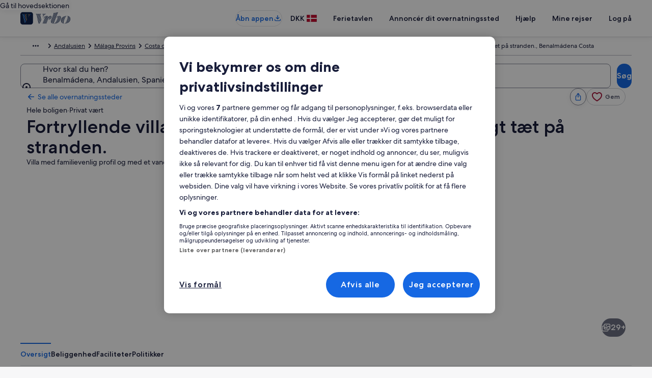

--- FILE ---
content_type: application/javascript
request_url: https://www.vrbo.com/fEyk2vK4JHWfqI7o5g/9wN1fSmk7EpQSXaL/Bj4tAQ/fjp5ZhUr/XDEB
body_size: 169233
content:
(function(){if(typeof Array.prototype.entries!=='function'){Object.defineProperty(Array.prototype,'entries',{value:function(){var index=0;const array=this;return {next:function(){if(index<array.length){return {value:[index,array[index++]],done:false};}else{return {done:true};}},[Symbol.iterator]:function(){return this;}};},writable:true,configurable:true});}}());(function(){AB();zgD();rzD();var XM=function(X4){var KH=['text','search','url','email','tel','number'];X4=X4["toLowerCase"]();if(KH["indexOf"](X4)!==-1)return 0;else if(X4==='password')return 1;else return 2;};var Xl,hC,fN,s6,HW,j6,cN,w6,vN,A8,dE;var E9=function(){return ZX.apply(this,[EN,arguments]);};var S2=function fr(OS,Mt){'use strict';var x4=fr;switch(OS){case fN:{var Q4=Mt[j6];f2.push(Ez);if(z2([Bf(typeof R2()[nt(O9)],Dk(QX()[UH(YS)].apply(null,[GZ,Ik,P8]),[][[]]))?R2()[nt(hM)](DP,PH,nz,m2,W9,FP):R2()[nt(c9)](r4,kZ,Ig,PS,kz,Q7),bZ()[f4(Ef)](Ef,Tb),wj()[rH(gh)](lX,tP)][wj()[rH(Dt)].apply(null,[M9,US])](Q4[jX()[Or(Vj)].call(null,vt,m2)][R2()[nt(qf)](j4,dP,Ph,nX,kz,YS)]),RS(BX))){f2.pop();return;}wD[z2(typeof QX()[UH(K4)],Dk('',[][[]]))?QX()[UH(Ph)].apply(null,[tM([]),wZ,P2]):QX()[UH(vr)](wS,nr,LU)](function(){var vP=tM({});f2.push(bS);try{var zM=f2.length;var t7=tM([]);if(tM(vP)&&Q4[jX()[Or(Vj)](ZD,m2)]&&(Q4[jX()[Or(Vj)](ZD,m2)][bZ()[f4(r9)](Z9,hR)](XZ()[ZH(dr)].call(null,d8,j2,tM({}),Dt))||Q4[Bf(typeof jX()[Or(pP)],Dk([],[][[]]))?jX()[Or(Vj)](ZD,m2):jX()[Or(kr)](pz,g4)][bZ()[f4(r9)].apply(null,[Z9,hR])](jX()[Or(GZ)](AY,BX)))){vP=tM(tM([]));}}catch(UM){f2.splice(cr(zM,BX),Infinity,bS);Q4[jX()[Or(Vj)](ZD,m2)][wj()[rH(kk)].call(null,q,VS)](new (wD[z2(typeof QX()[UH(Yk)],'undefined')?QX()[UH(Ph)].apply(null,[YM,Pr,pr]):QX()[UH(G7)](gZ,hH,Q8)])(jX()[Or(J4)](lz,vr),Hj(AN,[jX()[Or(K4)].call(null,PW,L4),tM(tM(fN)),jX()[Or(Ef)](kW,nz),tM({}),R2()[nt(W9)].apply(null,[I9,gP,J4,DM,DX,hH]),tM(tM({}))])));}if(tM(vP)&&z2(Q4[wj()[rH(LZ)].apply(null,[VD,Z9])],Af()[M4(d4)](q9,WE))){vP=tM(tM([]));}if(vP){Q4[jX()[Or(Vj)](ZD,m2)][wj()[rH(kk)](q,VS)](new (wD[QX()[UH(G7)].call(null,hH,hH,Q8)])(ng()[gg(hS)](Z4,Dg,DM,E7),Hj(AN,[jX()[Or(K4)](PW,L4),tM(j6),jX()[Or(Ef)](kW,nz),tM(tM(j6)),R2()[nt(W9)].apply(null,[I9,gP,FP,DM,DM,QM]),tM(j6)])));}f2.pop();},YS);f2.pop();}break;case AN:{f2.push(Nf);throw new (wD[z2(typeof Qt()[jg(Ph)],Dk(Bf(typeof QX()[UH(hr)],Dk('',[][[]]))?QX()[UH(YS)](qt,Ik,Wt):QX()[UH(Ph)].apply(null,[sM,g7,XS]),[][[]]))?Qt()[jg(BX)].apply(null,[BX,Uz,Of,Mh,Ig,VS]):Qt()[jg(US)].call(null,zX,Qr,wt,gj,W9,O9)])(QX()[UH(kk)].apply(null,[q7,U9,Qf]));}break;case EN:{f2.push(EZ);var lh=wD[Af()[M4(US)](Vh,El)][R2()[nt(If)].call(null,zr,hr,hM,kr,d4,GZ)]?BX:YS;var wP=wD[Af()[M4(US)](Vh,El)][XZ()[ZH(AX)].apply(null,[hl,Fh,K4,m2])]?BX:YS;var w7=wD[Af()[M4(US)].apply(null,[Vh,El])][wj()[rH(Cz)](V6,hP)]?BX:YS;var Bj=wD[Bf(typeof Af()[M4(qt)],Dk('',[][[]]))?Af()[M4(US)](Vh,El):Af()[M4(c9)](I7,Y2)][Bf(typeof bZ()[f4(cS)],'undefined')?bZ()[f4(nr)](wt,Vl):bZ()[f4(gZ)].apply(null,[U7,xX])]?BX:hz[hM];var V4=wD[Af()[M4(US)].apply(null,[Vh,El])][jX()[Or(NH)](Kg,Eg)]?BX:YS;var IX=wD[Af()[M4(US)](Vh,El)][QX()[UH(hX)](Jj,Ag,Yg)]?BX:YS;var KZ=wD[z2(typeof Af()[M4(gr)],Dk('',[][[]]))?Af()[M4(c9)].call(null,Nh,wf):Af()[M4(US)](Vh,El)][XZ()[ZH(sh)](EH,E7,VS,hr)]?BX:YS;var x7=wD[Af()[M4(US)](Vh,El)][Bf(typeof wj()[rH(kr)],'undefined')?wj()[rH(dh)](Fj,gZ):wj()[rH(O9)](Pt,pX)]?BX:hz[hM];var O2=wD[Af()[M4(US)](Vh,El)][wj()[rH(Yk)].call(null,GT,F9)]?BX:YS;var br=wD[bZ()[f4(Sz)](qt,Tb)][bZ()[f4(DM)](Z4,JB)].bind?BX:YS;var Zk=wD[Af()[M4(US)](Vh,El)][Bf(typeof wj()[rH(Jj)],'undefined')?wj()[rH(OP)].apply(null,[f8,p7]):wj()[rH(O9)](cX,Sk)]?BX:hz[hM];var xr=wD[Af()[M4(US)].apply(null,[Vh,El])][Qt()[jg(q7)].apply(null,[Eg,gf,Ng,kP,tM(tM([])),kt])]?BX:VG[wj()[rH(Ag)](x9,ct)]();var cz;var K9;try{var TS=f2.length;var DZ=tM([]);cz=wD[Af()[M4(US)](Vh,El)][bZ()[f4(Hf)](qg,fg)]?hz[m2]:YS;}catch(qS){f2.splice(cr(TS,BX),Infinity,EZ);cz=YS;}try{var Zh=f2.length;var z7=tM([]);K9=wD[Af()[M4(US)](Vh,El)][z2(typeof wj()[rH(PX)],'undefined')?wj()[rH(O9)](Nf,jf):wj()[rH(Dj)](w4,Hf)]?BX:YS;}catch(pf){f2.splice(cr(Zh,BX),Infinity,EZ);K9=YS;}var T9;return T9=Dk(Dk(Dk(Dk(Dk(Dk(Dk(Dk(Dk(Dk(Dk(Dk(Dk(lh,KX(wP,BX)),KX(w7,hr)),KX(Bj,c9)),KX(V4,hz[hr])),KX(IX,m2)),KX(KZ,gZ)),KX(x7,nX)),KX(cz,DM)),KX(K9,O9)),KX(O2,Ph)),KX(br,lM)),KX(Zk,hz[lZ])),KX(xr,VG[wj()[rH(WP)](Pt,NH)]())),f2.pop(),T9;}break;case RD:{var Hk=Mt[j6];f2.push(Vf);var H9=Hk[z2(typeof bZ()[f4(pP)],Dk('',[][[]]))?bZ()[f4(gZ)](lX,YS):bZ()[f4(tP)](DM,PU)](function(k9){return fr.apply(this,[NN,arguments]);});var Lj;return Lj=H9[z2(typeof QX()[UH(hM)],Dk([],[][[]]))?QX()[UH(Ph)](gP,kH,UX):QX()[UH(pP)](tM([]),lZ,GC)](z2(typeof bZ()[f4(NP)],'undefined')?bZ()[f4(gZ)](p9,R4):bZ()[f4(zH)](U9,fX)),f2.pop(),Lj;}break;case NN:{var k9=Mt[j6];f2.push(kZ);var PM;return PM=wD[jX()[Or(nX)](m7,qg)][Af()[M4(cP)].apply(null,[kr,GE])](k9)[bZ()[f4(tP)].call(null,DM,LB)](function(Lr){return k9[Lr];})[YS],f2.pop(),PM;}break;case KC:{var Oz=Mt[j6];f2.push(HS);if(wD[XZ()[ZH(lM)](cR,jf,Az,zh)][Af()[M4(F9)](wS,ME)](Oz)){var GP;return f2.pop(),GP=Oz,GP;}f2.pop();}break;case RN:{f2.push(th);wD[wj()[rH(nX)](OX,Oh)][R2()[nt(If)](wf,hr,sM,kr,J4,Ng)](Af()[M4(kz)](Eg,P9),function(Q4){return fr.apply(this,[fN,arguments]);});f2.pop();}break;case gT:{var bg=Cr;f2.push(Ug);var BM=Bf(typeof QX()[UH(hH)],Dk('',[][[]]))?QX()[UH(YS)].apply(null,[QM,Ik,MT]):QX()[UH(Ph)](Z9,w9,xz);for(var bM=YS;sS(bM,bg);bM++){BM+=jX()[Or(tH)].call(null,gW,qt);bg++;}f2.pop();}break;case FB:{var b4;var Gz;var ZP;f2.push(Cf);for(b4=YS;sS(b4,Mt[Bf(typeof bZ()[f4(sf)],'undefined')?bZ()[f4(hr)].apply(null,[kr,Jk]):bZ()[f4(gZ)].apply(null,[ES,z9])]);b4+=BX){ZP=Mt[b4];}Gz=ZP[XZ()[ZH(T7)](WC,gh,VS,ct)]();if(wD[Af()[M4(US)](Vh,l4)].bmak[r7()[Xh(QM)](Q7,qh,L4,Dh)][Gz]){wD[Af()[M4(US)].apply(null,[Vh,l4])].bmak[r7()[Xh(QM)](Q7,qh,jM,Dh)][Gz].apply(wD[Af()[M4(US)].apply(null,[Vh,l4])].bmak[r7()[Xh(QM)](Q7,qh,LZ,Dh)],ZP);}f2.pop();}break;case MD:{var n9=Mt[j6];var Bz=Mt[fN];f2.push(fH);if(ZZ(Bz,null)||Ch(Bz,n9[z2(typeof bZ()[f4(DX)],Dk([],[][[]]))?bZ()[f4(gZ)](Lk,W7):bZ()[f4(hr)](kr,Ft)]))Bz=n9[bZ()[f4(hr)](kr,Ft)];for(var Oj=YS,WM=new (wD[XZ()[ZH(lM)](LL,Dt,U9,zh)])(Bz);sS(Oj,Bz);Oj++)WM[Oj]=n9[Oj];var Rf;return f2.pop(),Rf=WM,Rf;}break;case s8:{f2.push(Br);try{var rt=f2.length;var RX=tM(fN);var MX=Dk(Dk(Dk(Dk(Dk(Dk(Dk(Dk(Dk(Dk(Dk(Dk(Dk(Dk(Dk(Dk(Dk(Dk(Dk(Dk(Dk(Dk(Dk(Dk(wD[R2()[nt(lZ)](gS,Z7,jM,nX,q7,kz)](wD[z2(typeof QX()[UH(hH)],Dk([],[][[]]))?QX()[UH(Ph)](zX,w9,bh):QX()[UH(Ag)](YM,Q7,SL)][Af()[M4(Cz)](qg,xU)]),KX(wD[R2()[nt(lZ)](gS,Z7,tM(BX),nX,pP,jM)](wD[z2(typeof QX()[UH(E7)],Dk('',[][[]]))?QX()[UH(Ph)].call(null,tM(tM(YS)),Xt,HM):QX()[UH(Ag)](gZ,Q7,SL)][Bf(typeof XZ()[ZH(If)],Dk([],[][[]]))?XZ()[ZH(PX)](gY,tM([]),wt,DM):XZ()[ZH(m2)].call(null,xh,hM,kt,wh)]),hz[m2])),KX(wD[R2()[nt(lZ)].call(null,gS,Z7,f9,nX,tM(BX),gZ)](wD[QX()[UH(Ag)].apply(null,[nz,Q7,SL])][Af()[M4(nr)](Yk,xW)]),hr)),KX(wD[Bf(typeof R2()[nt(hr)],Dk([],[][[]]))?R2()[nt(lZ)](gS,Z7,qw,nX,If,Eg):R2()[nt(c9)](Qj,WS,Bg,b0,Az,qt)](wD[QX()[UH(Ag)](tM(tM(YS)),Q7,SL)][bZ()[f4(Ng)](W9,qv)]),hz[jf])),KX(wD[R2()[nt(lZ)](gS,Z7,tH,nX,tM([]),xw)](wD[bZ()[f4(kt)].call(null,K4,Td)][bZ()[f4(sh)](Ik,KY)]),US)),KX(wD[R2()[nt(lZ)].apply(null,[gS,Z7,tM(tM([])),nX,UO,J4])](wD[z2(typeof QX()[UH(cX)],'undefined')?QX()[UH(Ph)](j2,LQ,Nc):QX()[UH(Ag)](Jj,Q7,SL)][ng()[gg(Ik)].apply(null,[UQ,r5,lM,Kd])]),m2)),KX(wD[R2()[nt(lZ)].call(null,gS,Z7,Bg,nX,LZ,xw)](wD[z2(typeof QX()[UH(NH)],Dk([],[][[]]))?QX()[UH(Ph)].apply(null,[VS,rQ,Km]):QX()[UH(Ag)].call(null,Yk,Q7,SL)][DK()[wK(hS)](tM(YS),DX,r5,Iq,cs,Cr)]),gZ)),KX(wD[R2()[nt(lZ)](gS,Z7,tM(tM({})),nX,Yk,Ph)](wD[Bf(typeof QX()[UH(Yk)],Dk('',[][[]]))?QX()[UH(Ag)](tM(YS),Q7,SL):QX()[UH(Ph)](NH,vw,WA)][wj()[rH(VS)].call(null,zm,kF)]),nX)),KX(wD[Bf(typeof R2()[nt(YS)],Dk([],[][[]]))?R2()[nt(lZ)](gS,Z7,tM(tM(BX)),nX,W9,Ag):R2()[nt(c9)](Oc,QF,q9,qc,tM(YS),kv)](wD[QX()[UH(Ag)](kv,Q7,SL)][Af()[M4(xw)].call(null,Cz,FU)]),DM)),KX(wD[R2()[nt(lZ)](gS,Z7,tP,nX,NP,Fh)](wD[QX()[UH(Ag)](hr,Q7,SL)][z2(typeof QX()[UH(cX)],Dk([],[][[]]))?QX()[UH(Ph)](d4,Y1,U7):QX()[UH(jQ)](Ph,Z4,bR)]),hz[jM])),KX(wD[Bf(typeof R2()[nt(qf)],Dk(QX()[UH(YS)](Az,Ik,LE),[][[]]))?R2()[nt(lZ)].apply(null,[gS,Z7,hM,nX,tM(YS),q9]):R2()[nt(c9)](vQ,Cn,Ng,tw,Ig,J4)](wD[Bf(typeof QX()[UH(YM)],'undefined')?QX()[UH(Ag)](ct,Q7,SL):QX()[UH(Ph)](tM(tM(BX)),cn,U1)][Qt()[jg(T5)](p9,M5,L4,Mh,lM,Q7)]),hz[Eg])),KX(wD[Bf(typeof R2()[nt(j2)],Dk([],[][[]]))?R2()[nt(lZ)](gS,Z7,tM({}),nX,f9,Sw):R2()[nt(c9)].call(null,Qr,tH,zs,Yx,tM(BX),O9)](wD[QX()[UH(Ag)].apply(null,[tM({}),Q7,SL])][Bf(typeof QX()[UH(ct)],Dk([],[][[]]))?QX()[UH(Hc)](tM(tM([])),j2,sA):QX()[UH(Ph)].apply(null,[zX,dP,w9])]),lM)),KX(wD[R2()[nt(lZ)](gS,Z7,qg,nX,cS,DM)](wD[QX()[UH(Ag)].call(null,Z4,Q7,SL)][QX()[UH(PX)](Q7,QM,tF)]),kt)),KX(wD[R2()[nt(lZ)](gS,Z7,hH,nX,Z9,Az)](wD[z2(typeof QX()[UH(Ph)],Dk('',[][[]]))?QX()[UH(Ph)].call(null,Sw,Ks,US):QX()[UH(Ag)].apply(null,[Dt,Q7,SL])][Bf(typeof XZ()[ZH(kz)],'undefined')?XZ()[ZH(Gx)].apply(null,[XA,Yd,Ef,FK]):XZ()[ZH(m2)](Uw,gr,gZ,PH)]),Q7)),KX(wD[R2()[nt(lZ)](gS,Z7,UO,nX,tM(tM({})),gr)](wD[z2(typeof QX()[UH(Ud)],Dk([],[][[]]))?QX()[UH(Ph)].call(null,L4,tK,VO):QX()[UH(Ag)](p9,Q7,SL)][QX()[UH(l0)](sM,cq,c5)]),hz[UQ])),KX(wD[R2()[nt(lZ)].apply(null,[gS,Z7,tP,nX,tM(tM(YS)),wS])](wD[QX()[UH(Ag)](p7,Q7,SL)][DK()[wK(Z4)](O9,Vj,Bs,q9,UQ,cq)]),FP)),KX(wD[z2(typeof R2()[nt(hM)],Dk(z2(typeof QX()[UH(Ph)],Dk('',[][[]]))?QX()[UH(Ph)](Z4,zm,lK):QX()[UH(YS)](hH,Ik,LE),[][[]]))?R2()[nt(c9)].call(null,j0,Ts,tM(tM([])),vA,Ig,DX):R2()[nt(lZ)].call(null,gS,Z7,hM,nX,US,Z4)](wD[QX()[UH(Ag)](O9,Q7,SL)][z2(typeof DK()[wK(Sw)],Dk(QX()[UH(YS)](qf,Ik,LE),[][[]]))?DK()[wK(hr)](GZ,hr,Wq,K4,Os,jF):DK()[wK(zh)](tM(tM({})),Sz,Bs,wS,Eg,dH)]),kr)),KX(wD[R2()[nt(lZ)](gS,Z7,LZ,nX,sM,zs)](wD[QX()[UH(Ag)](LZ,Q7,SL)][DK()[wK(Bm)](BX,tP,Bs,NP,FP,Bg)]),cs)),KX(wD[z2(typeof R2()[nt(xw)],'undefined')?R2()[nt(c9)].apply(null,[MF,Hc,jf,Jj,r9,E3]):R2()[nt(lZ)](gS,Z7,p7,nX,E7,Fh)](wD[QX()[UH(Ag)](Bm,Q7,SL)][XZ()[ZH(Qr)](g3,f9,Oh,zc)]),E7)),KX(wD[R2()[nt(lZ)].call(null,gS,Z7,qt,nX,tM({}),Bg)](wD[QX()[UH(Ag)](FP,Q7,SL)][Bf(typeof ng()[gg(qw)],Dk(Bf(typeof QX()[UH(Ph)],Dk('',[][[]]))?QX()[UH(YS)].call(null,qf,Ik,LE):QX()[UH(Ph)](nX,HM,R0),[][[]]))?ng()[gg(E7)](NP,MO,Q7,lw):ng()[gg(gZ)](cx,X0,bd,L3)]),VG[XZ()[ZH(lQ)].call(null,qd,tM(tM([])),Sz,Gx)]())),KX(wD[z2(typeof R2()[nt(qt)],'undefined')?R2()[nt(c9)].apply(null,[jF,OF,kz,b5,NH,Yd]):R2()[nt(lZ)](gS,Z7,Sz,nX,zH,Yd)](wD[QX()[UH(Ag)](tM(tM({})),Q7,SL)][jX()[Or(kF)].apply(null,[EU,G7])]),Iq)),KX(wD[R2()[nt(lZ)].call(null,gS,Z7,f9,nX,Eg,YS)](wD[QX()[UH(Ag)](Sw,Q7,SL)][Qt()[jg(Fh)](kv,x1,hH,c1,tM(YS),cs)]),lZ)),KX(wD[R2()[nt(lZ)](gS,Z7,kk,nX,If,Z4)](wD[Bf(typeof QX()[UH(b3)],Dk('',[][[]]))?QX()[UH(Ag)](j2,Q7,SL):QX()[UH(Ph)](ct,Lv,gS)][wj()[rH(zc)].call(null,X,Vh)]),f9)),KX(wD[R2()[nt(lZ)].apply(null,[gS,Z7,tM(BX),nX,NH,FP])](wD[XZ()[ZH(UQ)](NL,Z9,tM(BX),Of)][bZ()[f4(lM)](Sz,OE)]),hz[Ag])),KX(wD[R2()[nt(lZ)](gS,Z7,p9,nX,Oh,US)](wD[bZ()[f4(kt)].apply(null,[K4,Td])][jX()[Or(nr)].call(null,fT,Ig)]),qf));var SF;return f2.pop(),SF=MX,SF;}catch(rA){f2.splice(cr(rt,BX),Infinity,Br);var O3;return f2.pop(),O3=YS,O3;}f2.pop();}break;case CB:{var lA=Mt[j6];var bq=Mt[fN];f2.push(z5);var dw=ZZ(null,lA)?null:Fm(bZ()[f4(cs)](Of,kR),typeof wD[jX()[Or(lM)](tU,gr)])&&lA[wD[jX()[Or(lM)].call(null,tU,gr)][XZ()[ZH(Fh)](gI,q9,If,Wd)]]||lA[Af()[M4(f9)](q7,I)];if(Fm(null,dw)){var P1,TF,Ws,LK,Cv=[],AO=tM(hz[hM]),V5=tM(BX);try{var wq=f2.length;var IK=tM({});if(Ws=(dw=dw.call(lA))[r7()[Xh(m2)](US,L3,Bm,cv)],z2(YS,bq)){if(Bf(wD[jX()[Or(nX)].apply(null,[LL,qg])](dw),dw)){IK=tM(tM([]));return;}AO=tM(BX);}else for(;tM(AO=(P1=Ws.call(dw))[QX()[UH(T5)](tM(tM([])),UO,KE)])&&(Cv[bZ()[f4(nX)](kv,fl)](P1[XZ()[ZH(FP)](bI,nq,E3,qw)]),Bf(Cv[Bf(typeof bZ()[f4(q9)],'undefined')?bZ()[f4(hr)](kr,QN):bZ()[f4(gZ)](kZ,Bs)],bq));AO=tM(hz[hM]));}catch(bF){V5=tM(hz[hM]),TF=bF;}finally{f2.splice(cr(wq,BX),Infinity,z5);try{var J0=f2.length;var Dv=tM([]);if(tM(AO)&&Fm(null,dw[Bf(typeof Af()[M4(zs)],'undefined')?Af()[M4(hM)](hS,DD):Af()[M4(c9)].call(null,JK,lX)])&&(LK=dw[Af()[M4(hM)](hS,DD)](),Bf(wD[jX()[Or(nX)].apply(null,[LL,qg])](LK),LK))){Dv=tM(tM(fN));return;}}finally{f2.splice(cr(J0,BX),Infinity,z5);if(Dv){f2.pop();}if(V5)throw TF;}if(IK){f2.pop();}}var fm;return f2.pop(),fm=Cv,fm;}f2.pop();}break;case BD:{var sm=Mt[j6];f2.push(pA);var vq=QX()[UH(YS)].call(null,Eg,Ik,rG);var rc=Af()[M4(Gx)](NP,w4);var GF=YS;var G0=sm[QX()[UH(nr)].apply(null,[QM,zh,qx])]();while(sS(GF,G0[bZ()[f4(hr)](kr,Nm)])){if(Vc(rc[z2(typeof wj()[rH(Nf)],'undefined')?wj()[rH(O9)](Jk,Yd):wj()[rH(Dt)](s3,US)](G0[XZ()[ZH(hr)](Ul,U9,tM(tM([])),GZ)](GF)),YS)||Vc(rc[wj()[rH(Dt)].call(null,s3,US)](G0[XZ()[ZH(hr)](Ul,W9,wS,GZ)](Dk(GF,BX))),YS)){vq+=BX;}else{vq+=hz[hM];}GF=Dk(GF,hr);}var SO;return f2.pop(),SO=vq,SO;}break;case jU:{f2.push(kv);wD[z2(typeof QX()[UH(lM)],'undefined')?QX()[UH(Ph)](r9,cP,NH):QX()[UH(vr)].apply(null,[c9,nr,TQ])](function(){return fr.apply(this,[gT,arguments]);},ks);f2.pop();}break;}};var XF=function(){return ["](-","H%","A&15R(&",")","U 10\x00N/","T*70\rH*:4\x40\r:;\x00\x40\"",";W&0","4\\1\fD36%","^06","0#j\v\x00%Q:$*H);2V=K(","1\x00Y\"","77.V","=)];","H),2w.7","H++Z\"&L*/","_>#","F\"&","\r","*%\tB30%(\\;,\x00^3","85","\x3f6\x07","l7/%c.:&Y2/","(7","wm","4-","*0\x003V+,",",A. ","&-Y","(\"tI\"-2","\x3f/\x00D),9%](7","^w","=\x07!E*","\x40&$\x00A4","\x002\\;,*>","w","YB)e","=&_)","_\">%v#&C3","S","B:","\"A.<4Z -Z\vL1>#A&3",">r+>4d.7}500G","a*\"1A&&2;.\\Aju9)E*\x00C\"<mv!\"\rH#%,F(n<\rolGmQ&7\\","H5>/A","-V\f-","K 7","\x07\x00C","&9%A,","!","%P=&","%","\x40%-","B)+.F*",";.","N+6.G*E","\x00\"P$","\x00^3:","2l\t\f64~","G\'1","*0\b\x40&+","Y","_&1%W","&07L1:","&\tL5:%/Z!7U#_((%AoJj6","$C3:\x07","\nH>*","!C\x3f/\f\'X)<","\x00H.0\x009|vBX",",A)\r-","#A*\'Y.>3","`","Q#6B(+","!\x40\'","*\x072#\tLf7","\t]9\"\bIg>4V\"3AY(0A*\"AC(1X)G*1A\".\x40;\"HiU<. 1_g+`Q*cH5>,VccCj>\x072R6cG\"<3\"6\r/>%.c.2T*=,&7L30\x07fcY/0n","W","\"H);6(Z#\'","D);8V+\x077","]500G","0I","H16%^ 7C","H&3(c#6\bC\n>)C:/D(1","Y(*(\x40;\"\x07","E&!\x07\x00Y\"","6\t_(2`c\vU7D\"(2","s!","B#*4`:!","N(2!A*\bI","*\x07U#-6V=L+*4V","z!7","&04_&&",";, ]\"-6!\x40*","63V=7\']+>%^*-5H\x3f+",".+E","X$7.W","8\x00U.2\x00-,\"\r\r4+#Xo0Hg:\r#V*\'","3zs","_(-","+~\b","\x3f,Y\"-!9C*","E","L\x3f","D)<5W*0",".X*:Z)","3\bA\"","C\x3f/1L>\f3\x40&,","Y5>4r- )H&-\"V.7!\b\x40\",!^\x3f","\"^b7\rH*:2J","D*!\bY6$V!","C73","4R,(9C","z]*Ezdygnj4}`|ra!h1","Y&-A. \bC ","r+,l1%G* ","\x07C#:\x07%A","W","o","!L","M","76","-R; ,H#6","r;\x07)E*1*C0-0C*\'","%E& %L3>","\x07C#:\x07%A}","G","\'&E3",",\x07#W  ","\fH#6V9*^","(I~","46","!m30&4A&-5L ","06$\\8","74CulZ","ieSH),2l+\"\x00","R<4","\x40\x3f:H5\x00$W&7C&3**\x40/\x00I\";","\x3f1B$0","\fH4,\'V","`+1\'a","`+f"," ",";3C#\"\f/L*:","$V)*}50%A;:","P=&H:%G*L+\v-V 6","*5Y"];};var tM=function(rv){return !rv;};var rq=function(Ew){var Ld=1;var wn=[];var hs=wD["Math"]["sqrt"](Ew);while(Ld<=hs&&wn["length"]<6){if(Ew%Ld===0){if(Ew/Ld===Ld){wn["push"](Ld);}else{wn["push"](Ld,Ew/Ld);}}Ld=Ld+1;}return wn;};var dv=function(){return ["\x6c\x65\x6e\x67\x74\x68","\x41\x72\x72\x61\x79","\x63\x6f\x6e\x73\x74\x72\x75\x63\x74\x6f\x72","\x6e\x75\x6d\x62\x65\x72"];};var I0=function(){f2=(VG.sjs_se_global_subkey?VG.sjs_se_global_subkey.push(Cm):VG.sjs_se_global_subkey=[Cm])&&VG.sjs_se_global_subkey;};var qO=function(Ed){var Mv=Ed%4;if(Mv===2)Mv=3;var T0=42+Mv;var Zv;if(T0===42){Zv=function VH(G5,Xn){return G5*Xn;};}else if(T0===43){Zv=function rd(sH,Ax){return sH+Ax;};}else{Zv=function c3(kq,OA){return kq-OA;};}return Zv;};var n3=function pw(Tw,M3){'use strict';var bK=pw;switch(Tw){case r6:{var Eq=function(gv,J3){f2.push(b5);if(tM(XO)){for(var Fc=YS;sS(Fc,Cz);++Fc){if(sS(Fc,If)||z2(Fc,hz[c9])||z2(Fc,hz[US])||z2(Fc,q9)){GA[Fc]=RS(hz[m2]);}else{GA[Fc]=XO[Bf(typeof bZ()[f4(US)],Dk('',[][[]]))?bZ()[f4(hr)].call(null,kr,zT):bZ()[f4(gZ)].apply(null,[Rq,bO])];XO+=wD[wj()[rH(US)](g6,Um)][Qt()[jg(m2)](Vj,hS,cs,KA,nz,kt)](Fc);}}}var zw=QX()[UH(YS)](jM,Ik,hG);for(var LO=YS;sS(LO,gv[bZ()[f4(hr)](kr,zT)]);LO++){var nc=gv[XZ()[ZH(hr)].apply(null,[pI,q9,Bg,GZ])](LO);var d5=ms(W0(J3,DM),hz[gZ]);J3*=hz[nX];J3&=hz[DM];J3+=hz[O9];J3&=hz[Ph];var Ym=GA[gv[QX()[UH(E7)](Z4,YM,S5)](LO)];if(z2(typeof nc[Bf(typeof ng()[gg(hr)],'undefined')?ng()[gg(m2)].call(null,hS,Qq,lM,Bn):ng()[gg(gZ)](If,Ts,lF,j3)],QX()[UH(Q7)](ct,tP,OQ))){var Ac=nc[ng()[gg(m2)](VS,Qq,lM,Bn)](YS);if(Vc(Ac,If)&&sS(Ac,Cz)){Ym=GA[Ac];}}if(Vc(Ym,YS)){var Xv=fQ(d5,XO[z2(typeof bZ()[f4(nX)],Dk('',[][[]]))?bZ()[f4(gZ)].apply(null,[qx,sF]):bZ()[f4(hr)].apply(null,[kr,zT])]);Ym+=Xv;Ym%=XO[bZ()[f4(hr)](kr,zT)];nc=XO[Ym];}zw+=nc;}var nF;return f2.pop(),nF=zw,nF;};var UF=function(Zq){var x5=[0x428a2f98,0x71374491,0xb5c0fbcf,0xe9b5dba5,0x3956c25b,0x59f111f1,0x923f82a4,0xab1c5ed5,0xd807aa98,0x12835b01,0x243185be,0x550c7dc3,0x72be5d74,0x80deb1fe,0x9bdc06a7,0xc19bf174,0xe49b69c1,0xefbe4786,0x0fc19dc6,0x240ca1cc,0x2de92c6f,0x4a7484aa,0x5cb0a9dc,0x76f988da,0x983e5152,0xa831c66d,0xb00327c8,0xbf597fc7,0xc6e00bf3,0xd5a79147,0x06ca6351,0x14292967,0x27b70a85,0x2e1b2138,0x4d2c6dfc,0x53380d13,0x650a7354,0x766a0abb,0x81c2c92e,0x92722c85,0xa2bfe8a1,0xa81a664b,0xc24b8b70,0xc76c51a3,0xd192e819,0xd6990624,0xf40e3585,0x106aa070,0x19a4c116,0x1e376c08,0x2748774c,0x34b0bcb5,0x391c0cb3,0x4ed8aa4a,0x5b9cca4f,0x682e6ff3,0x748f82ee,0x78a5636f,0x84c87814,0x8cc70208,0x90befffa,0xa4506ceb,0xbef9a3f7,0xc67178f2];var Wn=0x6a09e667;var Kx=0xbb67ae85;var hd=0x3c6ef372;var AF=0xa54ff53a;var Ys=0x510e527f;var vx=0x9b05688c;var lm=0x1f83d9ab;var F1=0x5be0cd19;var Jd=tQ(Zq);var sO=Jd["length"]*8;Jd+=wD["String"]["fromCharCode"](0x80);var Zx=Jd["length"]/4+2;var tv=wD["Math"]["ceil"](Zx/16);var Q5=new (wD["Array"])(tv);for(var YO=0;YO<tv;YO++){Q5[YO]=new (wD["Array"])(16);for(var NA=0;NA<16;NA++){Q5[YO][NA]=Jd["charCodeAt"](YO*64+NA*4)<<24|Jd["charCodeAt"](YO*64+NA*4+1)<<16|Jd["charCodeAt"](YO*64+NA*4+2)<<8|Jd["charCodeAt"](YO*64+NA*4+3)<<0;}}var s5=sO/wD["Math"]["pow"](2,32);Q5[tv-1][14]=wD["Math"]["floor"](s5);Q5[tv-1][15]=sO;for(var Dc=0;Dc<tv;Dc++){var Hw=new (wD["Array"])(64);var p1=Wn;var Vx=Kx;var sQ=hd;var hK=AF;var P3=Ys;var Bw=vx;var w3=lm;var tA=F1;for(var U3=0;U3<64;U3++){var Sx=void 0,w1=void 0,Dq=void 0,fO=void 0,kQ=void 0,YA=void 0;if(U3<16)Hw[U3]=Q5[Dc][U3];else{Sx=Z0(Hw[U3-15],7)^Z0(Hw[U3-15],18)^Hw[U3-15]>>>3;w1=Z0(Hw[U3-2],17)^Z0(Hw[U3-2],19)^Hw[U3-2]>>>10;Hw[U3]=Hw[U3-16]+Sx+Hw[U3-7]+w1;}w1=Z0(P3,6)^Z0(P3,11)^Z0(P3,25);Dq=P3&Bw^~P3&w3;fO=tA+w1+Dq+x5[U3]+Hw[U3];Sx=Z0(p1,2)^Z0(p1,13)^Z0(p1,22);kQ=p1&Vx^p1&sQ^Vx&sQ;YA=Sx+kQ;tA=w3;w3=Bw;Bw=P3;P3=hK+fO>>>0;hK=sQ;sQ=Vx;Vx=p1;p1=fO+YA>>>0;}Wn=Wn+p1;Kx=Kx+Vx;hd=hd+sQ;AF=AF+hK;Ys=Ys+P3;vx=vx+Bw;lm=lm+w3;F1=F1+tA;}return [Wn>>24&0xff,Wn>>16&0xff,Wn>>8&0xff,Wn&0xff,Kx>>24&0xff,Kx>>16&0xff,Kx>>8&0xff,Kx&0xff,hd>>24&0xff,hd>>16&0xff,hd>>8&0xff,hd&0xff,AF>>24&0xff,AF>>16&0xff,AF>>8&0xff,AF&0xff,Ys>>24&0xff,Ys>>16&0xff,Ys>>8&0xff,Ys&0xff,vx>>24&0xff,vx>>16&0xff,vx>>8&0xff,vx&0xff,lm>>24&0xff,lm>>16&0xff,lm>>8&0xff,lm&0xff,F1>>24&0xff,F1>>16&0xff,F1>>8&0xff,F1&0xff];};var VA=function(){var zv=Yq();var Q1=-1;if(zv["indexOf"]('Trident/7.0')>-1)Q1=11;else if(zv["indexOf"]('Trident/6.0')>-1)Q1=10;else if(zv["indexOf"]('Trident/5.0')>-1)Q1=9;else Q1=0;return Q1>=9;};var BA=function(){var gO=bn();var ZO=wD["Object"]["prototype"]["hasOwnProperty"].call(wD["Navigator"]["prototype"],'mediaDevices');var Mc=wD["Object"]["prototype"]["hasOwnProperty"].call(wD["Navigator"]["prototype"],'serviceWorker');var Id=! !wD["window"]["browser"];var sq=typeof wD["ServiceWorker"]==='function';var jq=typeof wD["ServiceWorkerContainer"]==='function';var mv=typeof wD["frames"]["ServiceWorkerRegistration"]==='function';var AQ=wD["window"]["location"]&&wD["window"]["location"]["protocol"]==='http:';var Mw=gO&&(!ZO||!Mc||!sq||!Id||!jq||!mv)&&!AQ;return Mw;};var bn=function(){var wF=Yq();var TA=/(iPhone|iPad).*AppleWebKit(?!.*(Version|CriOS))/i["test"](wF);var Rn=wD["navigator"]["platform"]==='MacIntel'&&wD["navigator"]["maxTouchPoints"]>1&&/(Safari)/["test"](wF)&&!wD["window"]["MSStream"]&&typeof wD["navigator"]["standalone"]!=='undefined';return TA||Rn;};var Sd=function(LA){var Zs=wD["Math"]["floor"](wD["Math"]["random"]()*100000+10000);var pm=wD["String"](LA*Zs);var Dw=0;var P5=[];var Nx=pm["length"]>=18?true:false;while(P5["length"]<6){P5["push"](wD["parseInt"](pm["slice"](Dw,Dw+2),10));Dw=Nx?Dw+3:Dw+2;}var dK=ZA(P5);return [Zs,dK];};var Lq=function(A3){if(A3===null||A3===undefined){return 0;}var hF=function Lc(Tx){return A3["toLowerCase"]()["includes"](Tx["toLowerCase"]());};var lO=0;(nm&&nm["fields"]||[])["some"](function(Ls){var BO=Ls["type"];var gK=Ls["labels"];if(gK["some"](hF)){lO=nd[BO];if(Ls["extensions"]&&Ls["extensions"]["labels"]&&Ls["extensions"]["labels"]["some"](function(Ic){return A3["toLowerCase"]()["includes"](Ic["toLowerCase"]());})){lO=nd[Ls["extensions"]["type"]];}return true;}return false;});return lO;};var Ex=function(gA){if(gA===undefined||gA==null){return false;}var jx=function Cd(zO){return gA["toLowerCase"]()===zO["toLowerCase"]();};return mm["some"](jx);};var NO=function(zA){try{var N1=new (wD["Set"])(wD["Object"]["values"](nd));return zA["split"](';')["some"](function(Uq){var vm=Uq["split"](',');var A1=wD["Number"](vm[vm["length"]-1]);return N1["has"](A1);});}catch(YK){return false;}};var U5=function(Qv){var L0='';var RA=0;if(Qv==null||wD["document"]["activeElement"]==null){return Hj(AN,["elementFullId",L0,"elementIdType",RA]);}var Nd=['id','name','for','placeholder','aria-label','aria-labelledby'];Nd["forEach"](function(qF){if(!Qv["hasAttribute"](qF)||L0!==''&&RA!==0){return;}var nn=Qv["getAttribute"](qF);if(L0===''&&(nn!==null||nn!==undefined)){L0=nn;}if(RA===0){RA=Lq(nn);}});return Hj(AN,["elementFullId",L0,"elementIdType",RA]);};var gF=function(rO){var TO;if(rO==null){TO=wD["document"]["activeElement"];}else TO=rO;if(wD["document"]["activeElement"]==null)return -1;var x3=TO["getAttribute"]('name');if(x3==null){var Gs=TO["getAttribute"]('id');if(Gs==null)return -1;else return MK(Gs);}return MK(x3);};var Ww=function(QQ){var vv=-1;var Xs=[];if(! !QQ&&typeof QQ==='string'&&QQ["length"]>0){var rx=QQ["split"](';');if(rx["length"]>1&&rx[rx["length"]-1]===''){rx["pop"]();}vv=wD["Math"]["floor"](wD["Math"]["random"]()*rx["length"]);var jd=rx[vv]["split"](',');for(var tm in jd){if(!wD["isNaN"](jd[tm])&&!wD["isNaN"](wD["parseInt"](jd[tm],10))){Xs["push"](jd[tm]);}}}else{var D5=wD["String"](wc(1,5));var PA='1';var Rs=wD["String"](wc(20,70));var C5=wD["String"](wc(100,300));var p5=wD["String"](wc(100,300));Xs=[D5,PA,Rs,C5,p5];}return [vv,Xs];};var md=function(NK,fd){var Sc=typeof NK==='string'&&NK["length"]>0;var cO=!wD["isNaN"](fd)&&(wD["Number"](fd)===-1||Tn()<wD["Number"](fd));if(!(Sc&&cO)){return false;}var OH='^([a-fA-F0-9]{31,32})$';return NK["search"](OH)!==-1;};var lc=function(qA,Ec,Vn){var f0;do{f0=Mq(w6,[qA,Ec]);}while(z2(fQ(f0,Vn),YS));return f0;};var Rd=function(Ds){f2.push(XS);var nw=bn(Ds);var w5=wD[jX()[Or(nX)].apply(null,[F8,qg])][bZ()[f4(DM)](Z4,cE)][QX()[UH(kt)](hS,Cz,AL)].call(wD[QX()[UH(p9)].apply(null,[tM(tM([])),M5,rN])][bZ()[f4(DM)](Z4,cE)],Af()[M4(xw)](Cz,wI));var kd=wD[z2(typeof jX()[Or(qf)],'undefined')?jX()[Or(kr)](nx,ZF):jX()[Or(nX)](F8,qg)][bZ()[f4(DM)].apply(null,[Z4,cE])][QX()[UH(kt)].call(null,hr,Cz,AL)].call(wD[QX()[UH(p9)](W9,M5,rN)][bZ()[f4(DM)].apply(null,[Z4,cE])],ng()[gg(E7)].call(null,nX,hq,Q7,lw));var ds=tM(tM(wD[Bf(typeof Af()[M4(xw)],Dk([],[][[]]))?Af()[M4(US)](Vh,OG):Af()[M4(c9)](KK,K3)][XZ()[ZH(nq)].apply(null,[mL,BX,jf,p7])]));var Pn=z2(typeof wD[Bf(typeof jX()[Or(c9)],'undefined')?jX()[Or(hS)].call(null,OL,zH):jX()[Or(kr)].apply(null,[Od,DO])],QX()[UH(Q7)].call(null,Ag,tP,S5));var hn=z2(typeof wD[Bf(typeof bZ()[f4(QM)],Dk([],[][[]]))?bZ()[f4(hH)].apply(null,[zH,vk]):bZ()[f4(gZ)].call(null,km,Mx)],QX()[UH(Q7)].apply(null,[p7,tP,S5]));var Gq=z2(typeof wD[wj()[rH(tH)](Ur,LZ)][QX()[UH(jM)].call(null,Oh,WP,Yr)],z2(typeof QX()[UH(T5)],Dk('',[][[]]))?QX()[UH(Ph)].apply(null,[f9,Cr,lz]):QX()[UH(Q7)](tM({}),tP,S5));var KO=wD[z2(typeof Af()[M4(nX)],'undefined')?Af()[M4(c9)].apply(null,[kv,I3]):Af()[M4(US)].apply(null,[Vh,OG])][wj()[rH(hS)].apply(null,[MH,d4])]&&z2(wD[Af()[M4(US)](Vh,OG)][wj()[rH(hS)].call(null,MH,d4)][z2(typeof Af()[M4(Q7)],Dk([],[][[]]))?Af()[M4(c9)](c9,ZK):Af()[M4(tH)].apply(null,[l0,p4])],DK()[wK(O9)](m2,J4,Us,pP,m2,mO));var Ms=nw&&(tM(w5)||tM(kd)||tM(Pn)||tM(ds)||tM(hn)||tM(Gq))&&tM(KO);var HQ;return f2.pop(),HQ=Ms,HQ;};var BF=function(tn){var Jn;f2.push(P9);return Jn=Zn()[bZ()[f4(qw)](QM,IP)](function GQ(r3){f2.push(m5);while(BX)switch(r3[QX()[UH(jf)].call(null,kk,nz,bz)]=r3[r7()[Xh(m2)].apply(null,[US,L3,Sz,mk])]){case hz[hM]:if(OO(XZ()[ZH(gP)](DH,hr,gZ,Ig),wD[QX()[UH(Ag)].call(null,F9,Q7,mX)])){r3[r7()[Xh(m2)].call(null,US,L3,hH,mk)]=hr;break;}{var L5;return L5=r3[Bf(typeof wj()[rH(f9)],Dk([],[][[]]))?wj()[rH(hM)](Kr,q9):wj()[rH(O9)](Cw,Zm)](Af()[M4(hM)].call(null,hS,Rj),null),f2.pop(),L5;}case hr:{var YF;return YF=r3[Bf(typeof wj()[rH(nX)],Dk('',[][[]]))?wj()[rH(hM)](Kr,q9):wj()[rH(O9)](qq,I3)](Af()[M4(hM)](hS,Rj),wD[z2(typeof QX()[UH(YS)],'undefined')?QX()[UH(Ph)].apply(null,[wS,YQ,Gn]):QX()[UH(Ag)](Z4,Q7,mX)][XZ()[ZH(gP)](DH,J4,tP,Ig)][XZ()[ZH(Vj)].call(null,R9,tM(tM([])),tM([]),YS)](tn)),f2.pop(),YF;}case c9:case r7()[Xh(nX)](c9,Lk,NH,xf):{var k3;return k3=r3[wj()[rH(j2)].apply(null,[xj,l1])](),f2.pop(),k3;}}f2.pop();},null,null,null,wD[z2(typeof ng()[gg(nX)],'undefined')?ng()[gg(gZ)](zH,MA,vO,zs):ng()[gg(kr)](YM,sw,nX,hM)]),f2.pop(),Jn;};var Lw=function(){if(tM({})){}else if(tM(tM(j6))){}else if(tM(tM({}))){return function Sq(nv){f2.push(VQ);var Wx=fQ(nv[R2()[nt(kr)].call(null,Hm,E0,tM(tM(YS)),qt,Jj,L4)],hz[Oh]);var dn=Wx;var jA=wD[bZ()[f4(lM)].apply(null,[Sz,UZ])](wD[wj()[rH(US)](kS,Um)][Qt()[jg(m2)](p7,hS,cx,cm,q7,kt)](Ik),Ph);for(var L1=YS;sS(L1,m2);L1++){var f3=fQ(wD[bZ()[f4(lM)](Sz,UZ)](Xc(Wx,wD[bZ()[f4(kt)](K4,ws)][r7()[Xh(O9)].call(null,c9,OP,gh,K5)](Ph,L1)),Ph),hz[Eg]);var vK=Dk(f3,BX);var Rv=qO(f3);dn=Rv(dn,vK);}var Y5;return Y5=cr(dn,jA)[DK()[wK(nX)](kt,sM,P0,tM(tM([])),DM,hQ)](),f2.pop(),Y5;};}else{}};var Fv=function(){f2.push(UK);try{var k1=f2.length;var mQ=tM({});var Qw=HA();var Bv=NQ()[ng()[gg(cs)].call(null,VS,bA,nX,YS)](new (wD[jX()[Or(cP)](jO,GZ)])(z2(typeof QX()[UH(gP)],'undefined')?QX()[UH(Ph)](tM([]),F3,Uw):QX()[UH(zH)](VS,Fd,SQ),wj()[rH(cP)](kx,Ig)),Bf(typeof Af()[M4(Q7)],Dk('',[][[]]))?Af()[M4(hS)](cS,hm):Af()[M4(c9)](qH,bS));var Gd=HA();var Wv=cr(Gd,Qw);var FA;return FA=Hj(AN,[r7()[Xh(Ph)](DM,gs,q7,I1),Bv,r7()[Xh(lM)](hr,Vv,lZ,Cs),Wv]),f2.pop(),FA;}catch(xd){f2.splice(cr(k1,BX),Infinity,UK);var g0;return f2.pop(),g0={},g0;}f2.pop();};var NQ=function(){f2.push(XQ);var Yv=wD[jX()[Or(Z4)].apply(null,[Gt,wS])][QX()[UH(nq)](lZ,Z9,rM)]?wD[Bf(typeof jX()[Or(hH)],'undefined')?jX()[Or(Z4)].apply(null,[Gt,wS]):jX()[Or(kr)](Nw,t5)][QX()[UH(nq)](DX,Z9,rM)]:RS(BX);var kn=wD[jX()[Or(Z4)](Gt,wS)][z2(typeof XZ()[ZH(qf)],Dk([],[][[]]))?XZ()[ZH(m2)](tx,Yk,tM({}),tq):XZ()[ZH(cx)].apply(null,[ZS,q7,F9,lM])]?wD[z2(typeof jX()[Or(UQ)],Dk('',[][[]]))?jX()[Or(kr)].call(null,Rq,Zc):jX()[Or(Z4)](Gt,wS)][XZ()[ZH(cx)].apply(null,[ZS,F9,UO,lM])]:RS(VG[wj()[rH(DM)](HX,jf)]());var Vw=wD[QX()[UH(Ag)](Sz,Q7,C9)][jX()[Or(zh)].apply(null,[wX,f9])]?wD[QX()[UH(Ag)].apply(null,[kv,Q7,C9])][jX()[Or(zh)](wX,f9)]:RS(BX);var Kq=wD[QX()[UH(Ag)].call(null,Q7,Q7,C9)][QX()[UH(gP)](tM(tM(YS)),zc,Ix)]?wD[QX()[UH(Ag)](tM([]),Q7,C9)][QX()[UH(gP)](pP,zc,Ix)]():RS(BX);var hA=wD[Bf(typeof QX()[UH(FP)],'undefined')?QX()[UH(Ag)].apply(null,[tM([]),Q7,C9]):QX()[UH(Ph)].call(null,qf,lz,zr)][Bf(typeof wj()[rH(YS)],Dk([],[][[]]))?wj()[rH(Bm)].apply(null,[WC,NP]):wj()[rH(O9)](Cr,W9)]?wD[QX()[UH(Ag)](pP,Q7,C9)][wj()[rH(Bm)](WC,NP)]:RS(BX);var G3=RS(VG[wj()[rH(DM)](HX,jf)]());var J1=[Bf(typeof QX()[UH(BX)],Dk([],[][[]]))?QX()[UH(YS)].call(null,Az,Ik,Qg):QX()[UH(Ph)](tM(tM(BX)),PO,gP),G3,wj()[rH(T5)](qZ,kt),Mq(NC,[]),gd(KI,[]),gd(QE,[]),gd(bY,[]),Mq(WR,[]),gd(BC,[]),Yv,kn,Vw,Kq,hA];var Xd;return Xd=J1[Bf(typeof QX()[UH(hr)],Dk('',[][[]]))?QX()[UH(pP)](p9,lZ,Et):QX()[UH(Ph)].apply(null,[FP,Pq,On])](z2(typeof QX()[UH(Oh)],'undefined')?QX()[UH(Ph)](UQ,ES,jK):QX()[UH(lZ)](tM({}),hP,q4)),f2.pop(),Xd;};var m3=function(){var O5;f2.push(IF);return O5=gd(Xl,[wD[Af()[M4(US)](Vh,lq)]]),f2.pop(),O5;};var xF=function(){f2.push(WK);var B1=[q1,pq];var N3=B3(U0);if(Bf(N3,tM(fN))){try{var Cc=f2.length;var kO=tM(fN);var Hx=wD[z2(typeof XZ()[ZH(Yd)],Dk([],[][[]]))?XZ()[ZH(m2)](Uz,tM(tM(YS)),qg,Md):XZ()[ZH(nz)].apply(null,[N4,UQ,F9,Ef])](N3)[Bf(typeof bZ()[f4(nX)],'undefined')?bZ()[f4(qf)](kt,LF):bZ()[f4(gZ)].call(null,cK,Cm)](Af()[M4(zH)](zh,tF));if(Vc(Hx[bZ()[f4(hr)].call(null,kr,lq)],US)){var t3=wD[bZ()[f4(lM)](Sz,EM)](Hx[hr],hz[Eg]);t3=wD[jX()[Or(Eg)](GK,Ad)](t3)?q1:t3;B1[YS]=t3;}}catch(D3){f2.splice(cr(Cc,BX),Infinity,WK);}}var O1;return f2.pop(),O1=B1,O1;};var D0=function(){f2.push(OK);var rw=[RS(BX),RS(BX)];var UA=B3(xA);if(Bf(UA,tM({}))){try{var dA=f2.length;var p3=tM({});var H1=wD[XZ()[ZH(nz)](tX,cP,hr,Ef)](UA)[bZ()[f4(qf)](kt,xv)](Af()[M4(zH)].call(null,zh,QO));if(Vc(H1[z2(typeof bZ()[f4(nq)],Dk([],[][[]]))?bZ()[f4(gZ)](fg,pX):bZ()[f4(hr)].apply(null,[kr,qd])],US)){var wQ=wD[bZ()[f4(lM)](Sz,mP)](H1[BX],hz[Eg]);var JQ=wD[z2(typeof bZ()[f4(nz)],'undefined')?bZ()[f4(gZ)](DP,Uv):bZ()[f4(lM)].call(null,Sz,mP)](H1[c9],Ph);wQ=wD[jX()[Or(Eg)](sd,Ad)](wQ)?RS(BX):wQ;JQ=wD[Bf(typeof jX()[Or(BX)],Dk('',[][[]]))?jX()[Or(Eg)].call(null,sd,Ad):jX()[Or(kr)].call(null,pz,T7)](JQ)?RS(BX):JQ;rw=[JQ,wQ];}}catch(dO){f2.splice(cr(dA,BX),Infinity,OK);}}var kA;return f2.pop(),kA=rw,kA;};var Pc=function(){f2.push(HF);var hv=QX()[UH(YS)](Z4,Ik,Ur);var Dd=B3(xA);if(Dd){try{var Cq=f2.length;var Iv=tM([]);var Ev=wD[XZ()[ZH(nz)](l9,Dt,tM(BX),Ef)](Dd)[bZ()[f4(qf)](kt,WQ)](Af()[M4(zH)](zh,LM));hv=Ev[hz[hM]];}catch(rs){f2.splice(cr(Cq,BX),Infinity,HF);}}var Yc;return f2.pop(),Yc=hv,Yc;};var M1=function(){var gQ=B3(xA);f2.push(PS);if(gQ){try{var BK=f2.length;var bw=tM({});var Lm=wD[XZ()[ZH(nz)](qZ,kk,tM(tM([])),Ef)](gQ)[bZ()[f4(qf)](kt,Rx)](Af()[M4(zH)](zh,sA));if(Vc(Lm[z2(typeof bZ()[f4(Ig)],Dk([],[][[]]))?bZ()[f4(gZ)](Nv,vs):bZ()[f4(hr)](kr,S9)],DM)){var HK=wD[bZ()[f4(lM)](Sz,rz)](Lm[nX],hz[Eg]);var Pm;return Pm=wD[jX()[Or(Eg)](zF,Ad)](HK)||z2(HK,RS(hz[m2]))?RS(BX):HK,f2.pop(),Pm;}}catch(Y3){f2.splice(cr(BK,BX),Infinity,PS);var Fw;return f2.pop(),Fw=RS(BX),Fw;}}var FO;return f2.pop(),FO=RS(BX),FO;};var CK=function(){f2.push(Bn);var rF=B3(xA);if(rF){try{var pn=f2.length;var Y0=tM({});var pv=wD[XZ()[ZH(nz)].apply(null,[MH,nz,tM(tM({})),Ef])](rF)[bZ()[f4(qf)](kt,CA)](Af()[M4(zH)](zh,ZK));if(z2(pv[bZ()[f4(hr)](kr,jv)],hz[If])){var xx;return f2.pop(),xx=pv[gZ],xx;}}catch(Vq){f2.splice(cr(pn,BX),Infinity,Bn);var ls;return f2.pop(),ls=null,ls;}}var AA;return f2.pop(),AA=null,AA;};var J5=function(ww,Z1){f2.push(q5);for(var Nq=hz[hM];sS(Nq,Z1[bZ()[f4(hr)].apply(null,[kr,C1])]);Nq++){var FQ=Z1[Nq];FQ[Qt()[jg(YS)].call(null,tP,Jv,j2,xs,LZ,Ph)]=FQ[Qt()[jg(YS)](tM(tM([])),Jv,wS,xs,Yk,Ph)]||tM(fN);FQ[XZ()[ZH(E7)](sr,ct,tM(BX),d4)]=tM(tM({}));if(OO(XZ()[ZH(FP)].apply(null,[S1,tM(tM(BX)),F9,qw]),FQ))FQ[z2(typeof QX()[UH(qw)],Dk([],[][[]]))?QX()[UH(Ph)](xw,Kd,sw):QX()[UH(qt)](nX,OP,qd)]=tM(tM(fN));wD[jX()[Or(nX)].call(null,OQ,qg)][Bf(typeof Af()[M4(tH)],Dk([],[][[]]))?Af()[M4(DM)].call(null,Gx,WF):Af()[M4(c9)](cw,QK)](ww,W3(FQ[jX()[Or(Jj)].call(null,kw,M5)]),FQ);}f2.pop();};var H5=function(dq,Aw,As){f2.push(q9);if(Aw)J5(dq[bZ()[f4(DM)](Z4,Wm)],Aw);if(As)J5(dq,As);wD[jX()[Or(nX)].apply(null,[Iw,qg])][Af()[M4(DM)](Gx,VK)](dq,bZ()[f4(DM)](Z4,Wm),Hj(AN,[QX()[UH(qt)](tM({}),OP,Q3),tM(tM(j6))]));var DF;return f2.pop(),DF=dq,DF;};var W3=function(Kv){f2.push(Qs);var cQ=NF(Kv,R2()[nt(YS)](CS,Ez,Bg,gZ,Ef,T5));var k5;return k5=ZZ(z2(typeof bZ()[f4(Z4)],Dk([],[][[]]))?bZ()[f4(gZ)].apply(null,[W1,bc]):bZ()[f4(tH)](cq,xg),qn(cQ))?cQ:wD[wj()[rH(US)](dl,Um)](cQ),f2.pop(),k5;};var NF=function(Hs,g5){f2.push(wd);if(Fm(bZ()[f4(pP)](SA,Wf),qn(Hs))||tM(Hs)){var Ns;return f2.pop(),Ns=Hs,Ns;}var fF=Hs[wD[jX()[Or(lM)](pS,gr)][Af()[M4(Sw)](nX,JP)]];if(Bf(F5(hz[hM]),fF)){var JF=fF.call(Hs,g5||QX()[UH(lM)](GZ,Gx,LB));if(Fm(bZ()[f4(pP)].apply(null,[SA,Wf]),qn(JF))){var Uc;return f2.pop(),Uc=JF,Uc;}throw new (wD[z2(typeof Qt()[jg(Ph)],Dk(QX()[UH(YS)](tM(tM([])),Ik,W6),[][[]]))?Qt()[jg(BX)](DM,zd,E7,QH,nz,js):Qt()[jg(US)](DM,Qr,cS,Qf,cs,O9)])(ng()[gg(UQ)].apply(null,[Yd,VF,QM,cP]));}var Fs;return Fs=(z2(z2(typeof R2()[nt(lZ)],Dk(QX()[UH(YS)].apply(null,[kr,Ik,W6]),[][[]]))?R2()[nt(c9)].call(null,ZQ,ps,qw,Vh,cs,gZ):R2()[nt(YS)].apply(null,[Gw,Ez,r9,gZ,F9,Of]),g5)?wD[wj()[rH(US)](GE,Um)]:wD[XZ()[ZH(UQ)].apply(null,[SH,cS,Yd,Of])])(Hs),f2.pop(),Fs;};var C0=function(hw){if(tM(hw)){Dx=hz[W9];EQ=dr;qm=hz[xw];Vs=Iq;pO=Iq;Jm=Iq;Ux=Iq;nA=Iq;sn=Iq;}};var xn=function(){f2.push(tO);rK=QX()[UH(YS)].call(null,tM(tM(YS)),Ik,L9);Ox=VG[wj()[rH(Ag)].apply(null,[lg,ct])]();jm=YS;Vm=YS;Dn=QX()[UH(YS)](tM(tM({})),Ik,L9);Jq=YS;Js=YS;zx=YS;Pw=QX()[UH(YS)](zs,Ik,L9);sv=YS;R3=VG[wj()[rH(Ag)](lg,ct)]();vn=hz[hM];f2.pop();m1=YS;Om=YS;Ow=YS;};var rn=function(){Qm=YS;f2.push(I9);E5=QX()[UH(YS)](FP,Ik,Ff);Zw={};Z3=QX()[UH(YS)](Ik,Ik,Ff);cc=YS;f2.pop();TK=YS;};var Rc=function(j5,Vd,Es){f2.push(IA);try{var r1=f2.length;var I5=tM(tM(j6));var gq=YS;var Mn=tM(tM(j6));if(Bf(Vd,BX)&&Vc(jm,qm)){if(tM(kK[bZ()[f4(Vj)](Bg,xS)])){Mn=tM(tM([]));kK[bZ()[f4(Vj)].apply(null,[Bg,xS])]=tM(j6);}var xm;return xm=Hj(AN,[DK()[wK(Q7)].apply(null,[p9,E7,Jg,FP,hr,Ik]),gq,jX()[Or(jM)].apply(null,[rX,jM]),Mn,Af()[M4(Ik)](QM,mP),Ox]),f2.pop(),xm;}if(z2(Vd,BX)&&sS(Ox,EQ)||Bf(Vd,BX)&&sS(jm,qm)){var Cx=j5?j5:wD[Af()[M4(US)].apply(null,[Vh,mt])][Af()[M4(p9)].call(null,lQ,mr)];var n1=RS(BX);var sK=RS(BX);if(Cx&&Cx[ng()[gg(qf)](W9,D2,m2,wx)]&&Cx[jX()[Or(Ag)].call(null,LX,gh)]){n1=wD[bZ()[f4(kt)].call(null,K4,pj)][Qt()[jg(lM)].apply(null,[Q7,AK,Q7,gW,Ag,m2])](Cx[z2(typeof ng()[gg(E7)],Dk([],[][[]]))?ng()[gg(gZ)](tH,bm,Vf,lx):ng()[gg(qf)].call(null,m2,D2,m2,wx)]);sK=wD[bZ()[f4(kt)].call(null,K4,pj)][Qt()[jg(lM)](wS,AK,p9,gW,wt,m2)](Cx[jX()[Or(Ag)].apply(null,[LX,gh])]);}else if(Cx&&Cx[jX()[Or(nq)].apply(null,[V7,E7])]&&Cx[wj()[rH(nq)](fM,cs)]){n1=wD[z2(typeof bZ()[f4(gP)],'undefined')?bZ()[f4(gZ)].call(null,n5,rm):bZ()[f4(kt)].apply(null,[K4,pj])][z2(typeof Qt()[jg(lZ)],Dk(z2(typeof QX()[UH(Ph)],Dk([],[][[]]))?QX()[UH(Ph)](Jj,Ud,lX):QX()[UH(YS)](q9,Ik,UT),[][[]]))?Qt()[jg(BX)].apply(null,[p7,BQ,Ik,CO,pP,wH]):Qt()[jg(lM)](tM(tM(BX)),AK,qw,gW,Q7,m2)](Cx[jX()[Or(nq)].apply(null,[V7,E7])]);sK=wD[bZ()[f4(kt)](K4,pj)][Qt()[jg(lM)](wS,AK,W9,gW,wt,m2)](Cx[wj()[rH(nq)](fM,cs)]);}var bQ=Cx[jX()[Or(gP)].call(null,Ir,Ik)];if(ZZ(bQ,null))bQ=Cx[jX()[Or(Vj)](Wh,m2)];var Kw=gF(bQ);gq=cr(HA(),Es);var f1=QX()[UH(YS)].apply(null,[nX,Ik,UT])[XZ()[ZH(qf)](pt,sM,r9,cP)](m1,bZ()[f4(zH)](U9,Sm))[XZ()[ZH(qf)].call(null,pt,DM,ct,cP)](Vd,z2(typeof bZ()[f4(Ag)],Dk([],[][[]]))?bZ()[f4(gZ)].call(null,ln,b1):bZ()[f4(zH)].call(null,U9,Sm))[XZ()[ZH(qf)].call(null,pt,gh,Bm,cP)](gq,z2(typeof bZ()[f4(zs)],Dk([],[][[]]))?bZ()[f4(gZ)](jn,hM):bZ()[f4(zH)].call(null,U9,Sm))[XZ()[ZH(qf)].call(null,pt,m2,Sw,cP)](n1,bZ()[f4(zH)].apply(null,[U9,Sm]))[XZ()[ZH(qf)](pt,gZ,tM(tM(BX)),cP)](sK);if(Bf(Vd,hz[m2])){f1=QX()[UH(YS)].apply(null,[DX,Ik,UT])[XZ()[ZH(qf)].call(null,pt,BX,tM([]),cP)](f1,z2(typeof bZ()[f4(Ig)],'undefined')?bZ()[f4(gZ)].apply(null,[bh,xK]):bZ()[f4(zH)](U9,Sm))[z2(typeof XZ()[ZH(Z4)],Dk([],[][[]]))?XZ()[ZH(m2)](wA,tM(YS),Ph,En):XZ()[ZH(qf)](pt,p7,NP,cP)](Kw);var Is=Fm(typeof Cx[jX()[Or(cx)](Q9,Sw)],z2(typeof bZ()[f4(kt)],Dk([],[][[]]))?bZ()[f4(gZ)].apply(null,[XQ,MQ]):bZ()[f4(cs)].apply(null,[Of,B2]))?Cx[jX()[Or(cx)](Q9,Sw)]:Cx[wj()[rH(gP)].apply(null,[YZ,qw])];if(Fm(Is,null)&&Bf(Is,hz[m2]))f1=QX()[UH(YS)].call(null,tM(tM(YS)),Ik,UT)[XZ()[ZH(qf)](pt,tH,nz,cP)](f1,bZ()[f4(zH)].call(null,U9,Sm))[XZ()[ZH(qf)].call(null,pt,qf,jf,cP)](Is);}if(Fm(typeof Cx[QX()[UH(VS)](F9,Oh,XP)],bZ()[f4(cs)](Of,B2))&&z2(Cx[QX()[UH(VS)](wS,Oh,XP)],tM({})))f1=(Bf(typeof QX()[UH(Sw)],Dk('',[][[]]))?QX()[UH(YS)](US,Ik,UT):QX()[UH(Ph)](tM([]),HS,cS))[z2(typeof XZ()[ZH(m2)],'undefined')?XZ()[ZH(m2)](C3,US,YS,jM):XZ()[ZH(qf)].apply(null,[pt,Z4,L4,cP])](f1,Af()[M4(jM)](gh,Zr));f1=QX()[UH(YS)](tM(BX),Ik,UT)[Bf(typeof XZ()[ZH(QM)],Dk([],[][[]]))?XZ()[ZH(qf)].apply(null,[pt,zh,Ph,cP]):XZ()[ZH(m2)](EA,Z9,qw,b3)](f1,QX()[UH(lZ)](hr,hP,ZS));Vm=Dk(Dk(Dk(Dk(Dk(Vm,m1),Vd),gq),n1),sK);rK=Dk(rK,f1);}if(z2(Vd,BX))Ox++;else jm++;m1++;var fx;return fx=Hj(AN,[DK()[wK(Q7)](kr,UQ,Jg,kv,hr,Ik),gq,z2(typeof jX()[Or(T5)],Dk([],[][[]]))?jX()[Or(kr)](Fn,tx):jX()[Or(jM)].call(null,rX,jM),Mn,Af()[M4(Ik)](QM,mP),Ox]),f2.pop(),fx;}catch(H3){f2.splice(cr(r1,BX),Infinity,IA);}f2.pop();};var Sn=function(Ps,pK,l3){f2.push(dH);try{var Pd=f2.length;var mA=tM(fN);var R1=Ps?Ps:wD[Af()[M4(US)](Vh,nK)][Af()[M4(p9)].apply(null,[lQ,xH])];var Gc=YS;var wv=RS(BX);var Z5=BX;var K1=tM({});if(Vc(cc,Dx)){if(tM(kK[bZ()[f4(Vj)](Bg,Bq)])){K1=tM(tM([]));kK[bZ()[f4(Vj)].apply(null,[Bg,Bq])]=tM(tM({}));}var S0;return S0=Hj(AN,[DK()[wK(Q7)].apply(null,[tM(tM([])),NH,EA,hr,hr,Ik]),Gc,z2(typeof XZ()[ZH(wt)],Dk('',[][[]]))?XZ()[ZH(m2)](PS,Q7,q7,Ez):XZ()[ZH(zX)].call(null,Iw,tP,gh,sh),wv,jX()[Or(jM)].apply(null,[Wf,jM]),K1]),f2.pop(),S0;}if(sS(cc,Dx)&&R1&&Bf(R1[Bf(typeof QX()[UH(Oh)],Dk([],[][[]]))?QX()[UH(Yk)](qw,qw,Ul):QX()[UH(Ph)](cP,Xt,WP)],undefined)){wv=R1[QX()[UH(Yk)](Q7,qw,Ul)];var gx=R1[wj()[rH(Vj)].apply(null,[ZD,gP])];var X5=R1[z2(typeof QX()[UH(kv)],Dk([],[][[]]))?QX()[UH(Ph)](Az,I7,Ks):QX()[UH(Az)].apply(null,[tM(tM(BX)),sh,f5])]?BX:YS;var Qx=R1[wj()[rH(cx)].call(null,z3,zH)]?BX:YS;var bs=R1[z2(typeof wj()[rH(QM)],'undefined')?wj()[rH(O9)](ss,bx):wj()[rH(kv)](l5,pP)]?BX:YS;var dc=R1[z2(typeof QX()[UH(Ik)],Dk('',[][[]]))?QX()[UH(Ph)].call(null,gZ,Gw,vd):QX()[UH(Sz)](T5,Px,fs)]?BX:YS;var Tv=Dk(Dk(Dk(B5(X5,hz[If]),B5(Qx,US)),B5(bs,hr)),dc);Gc=cr(HA(),l3);var Tq=gF(null);var q3=YS;if(gx&&wv){if(Bf(gx,YS)&&Bf(wv,VG[Bf(typeof wj()[rH(E7)],Dk([],[][[]]))?wj()[rH(Ag)].call(null,kw,ct):wj()[rH(O9)](lw,Kn)]())&&Bf(gx,wv))wv=RS(BX);else wv=Bf(wv,YS)?wv:gx;}if(z2(Qx,hz[hM])&&z2(bs,YS)&&z2(dc,YS)&&Ch(wv,If)){if(z2(pK,c9)&&Vc(wv,hz[Q7])&&gn(wv,Px))wv=RS(hr);else if(Vc(wv,W9)&&gn(wv,hz[tH]))wv=RS(c9);else if(Vc(wv,dx)&&gn(wv,nx))wv=RS(US);else wv=RS(hr);}if(Bf(Tq,N0)){Rw=YS;N0=Tq;}else Rw=Dk(Rw,BX);var wm=V1(wv);if(z2(wm,YS)){var lv=(z2(typeof QX()[UH(Bg)],Dk([],[][[]]))?QX()[UH(Ph)].apply(null,[kk,G1,Oh]):QX()[UH(YS)](DX,Ik,nO))[XZ()[ZH(qf)].apply(null,[X,tM(BX),f9,cP])](cc,bZ()[f4(zH)].apply(null,[U9,EO]))[Bf(typeof XZ()[ZH(zs)],'undefined')?XZ()[ZH(qf)](X,gP,hM,cP):XZ()[ZH(m2)].apply(null,[ZF,Dt,E3,Qf])](pK,bZ()[f4(zH)].call(null,U9,EO))[XZ()[ZH(qf)](X,tM(tM({})),j2,cP)](Gc,bZ()[f4(zH)](U9,EO))[XZ()[ZH(qf)].call(null,X,f9,j2,cP)](wv,bZ()[f4(zH)](U9,EO))[XZ()[ZH(qf)](X,UQ,tM(tM(BX)),cP)](q3,bZ()[f4(zH)](U9,EO))[XZ()[ZH(qf)].apply(null,[X,tM(tM([])),E7,cP])](Tv,bZ()[f4(zH)](U9,EO))[Bf(typeof XZ()[ZH(If)],'undefined')?XZ()[ZH(qf)](X,sM,tM(tM({})),cP):XZ()[ZH(m2)](U7,kk,tM({}),Qn)](Tq);if(Bf(typeof R1[z2(typeof QX()[UH(Ik)],'undefined')?QX()[UH(Ph)].call(null,YM,vs,v3):QX()[UH(VS)](gh,Oh,Xx)],bZ()[f4(cs)].apply(null,[Of,Bx]))&&z2(R1[QX()[UH(VS)].call(null,lM,Oh,Xx)],tM(tM(j6))))lv=QX()[UH(YS)].call(null,tM(tM(YS)),Ik,nO)[XZ()[ZH(qf)].call(null,X,LZ,W9,cP)](lv,R2()[nt(UQ)].apply(null,[U7,Jw,tM(tM(BX)),hr,jM,GZ]));lv=QX()[UH(YS)].call(null,UQ,Ik,nO)[XZ()[ZH(qf)].call(null,X,W9,tM(BX),cP)](lv,z2(typeof QX()[UH(zs)],'undefined')?QX()[UH(Ph)](tM(BX),vF,ld):QX()[UH(lZ)].call(null,tM(tM(YS)),hP,kZ));Z3=Dk(Z3,lv);TK=Dk(Dk(Dk(Dk(Dk(Dk(TK,cc),pK),Gc),wv),Tv),Tq);}else Z5=YS;}if(Z5&&R1&&R1[QX()[UH(Yk)].apply(null,[zs,qw,Ul])]){cc++;}var Hv;return Hv=Hj(AN,[z2(typeof DK()[wK(Q7)],Dk(QX()[UH(YS)](J4,Ik,nO),[][[]]))?DK()[wK(hr)](kt,Q7,CF,tM({}),AK,sx):DK()[wK(Q7)].apply(null,[Iq,Az,EA,Z9,hr,Ik]),Gc,XZ()[ZH(zX)].apply(null,[Iw,Oh,NH,sh]),wv,jX()[Or(jM)](Wf,jM),K1]),f2.pop(),Hv;}catch(Jx){f2.splice(cr(Pd,BX),Infinity,dH);}f2.pop();};var IQ=function(Av,Qd,Un,Aq,Ss){f2.push(nr);try{var mw=f2.length;var qQ=tM({});var Tc=tM({});var cA=YS;var RQ=jX()[Or(BX)](GO,q9);var Xq=Un;var Wc=Aq;if(z2(Qd,BX)&&sS(sv,Jm)||Bf(Qd,hz[m2])&&sS(R3,Ux)){var Xm=Av?Av:wD[Af()[M4(US)](Vh,xO)][Af()[M4(p9)](lQ,hO)];var mF=RS(BX),Qc=RS(BX);if(Xm&&Xm[ng()[gg(qf)](QM,X3,m2,wx)]&&Xm[jX()[Or(Ag)](Sv,gh)]){mF=wD[bZ()[f4(kt)](K4,fK)][Qt()[jg(lM)](Yd,AK,US,AH,DX,m2)](Xm[z2(typeof ng()[gg(f9)],Dk(QX()[UH(YS)].apply(null,[GZ,Ik,CQ]),[][[]]))?ng()[gg(gZ)].call(null,Yk,Os,Dm,KF):ng()[gg(qf)].apply(null,[J4,X3,m2,wx])]);Qc=wD[bZ()[f4(kt)].call(null,K4,fK)][Bf(typeof Qt()[jg(c9)],Dk(QX()[UH(YS)](c9,Ik,CQ),[][[]]))?Qt()[jg(lM)](UO,AK,Sw,AH,YM,m2):Qt()[jg(BX)](tM({}),Yd,QM,Gn,wS,hM)](Xm[jX()[Or(Ag)](Sv,gh)]);}else if(Xm&&Xm[jX()[Or(nq)](RK,E7)]&&Xm[wj()[rH(nq)](r5,cs)]){mF=wD[Bf(typeof bZ()[f4(Ag)],'undefined')?bZ()[f4(kt)].apply(null,[K4,fK]):bZ()[f4(gZ)](nO,gc)][Qt()[jg(lM)](tM([]),AK,LZ,AH,tM(tM([])),m2)](Xm[Bf(typeof jX()[Or(Az)],Dk('',[][[]]))?jX()[Or(nq)].call(null,RK,E7):jX()[Or(kr)](Td,V3)]);Qc=wD[bZ()[f4(kt)](K4,fK)][Qt()[jg(lM)](E7,AK,Z9,AH,L4,m2)](Xm[wj()[rH(nq)](r5,cs)]);}else if(Xm&&Xm[Bf(typeof wj()[rH(UQ)],'undefined')?wj()[rH(Ig)](Hd,J4):wj()[rH(O9)](px,nQ)]&&z2(JO(Xm[wj()[rH(Ig)](Hd,J4)]),bZ()[f4(pP)](SA,j1))){if(Ch(Xm[wj()[rH(Ig)](Hd,J4)][z2(typeof bZ()[f4(Vj)],'undefined')?bZ()[f4(gZ)](jc,fw):bZ()[f4(hr)].apply(null,[kr,nH])],YS)){var QA=Xm[Bf(typeof wj()[rH(tH)],Dk('',[][[]]))?wj()[rH(Ig)].call(null,Hd,J4):wj()[rH(O9)](GK,In)][YS];if(QA&&QA[ng()[gg(qf)](cs,X3,m2,wx)]&&QA[jX()[Or(Ag)](Sv,gh)]){mF=wD[bZ()[f4(kt)].call(null,K4,fK)][Bf(typeof Qt()[jg(c9)],Dk(z2(typeof QX()[UH(hr)],Dk('',[][[]]))?QX()[UH(Ph)](nq,kx,Gm):QX()[UH(YS)].apply(null,[nq,Ik,CQ]),[][[]]))?Qt()[jg(lM)].apply(null,[tM([]),AK,Sz,AH,lM,m2]):Qt()[jg(BX)](E7,Xw,Z4,Im,tM(tM({})),Mx)](QA[Bf(typeof ng()[gg(gZ)],Dk(QX()[UH(YS)].apply(null,[BX,Ik,CQ]),[][[]]))?ng()[gg(qf)].call(null,Sz,X3,m2,wx):ng()[gg(gZ)](L4,ss,Cs,dr)]);Qc=wD[bZ()[f4(kt)](K4,fK)][Qt()[jg(lM)].call(null,jM,AK,K4,AH,tM({}),m2)](QA[jX()[Or(Ag)].call(null,Sv,gh)]);}else if(QA&&QA[jX()[Or(nq)](RK,E7)]&&QA[wj()[rH(nq)](r5,cs)]){mF=wD[bZ()[f4(kt)](K4,fK)][Qt()[jg(lM)](lZ,AK,YS,AH,Yk,m2)](QA[jX()[Or(nq)].call(null,RK,E7)]);Qc=wD[bZ()[f4(kt)](K4,fK)][z2(typeof Qt()[jg(FP)],'undefined')?Qt()[jg(BX)](f9,gm,W9,JA,tM(tM(BX)),IO):Qt()[jg(lM)](If,AK,YS,AH,zs,m2)](QA[Bf(typeof wj()[rH(BX)],'undefined')?wj()[rH(nq)](r5,cs):wj()[rH(O9)](EF,Bd)]);}RQ=bZ()[f4(BX)].call(null,f9,xf);}else{Tc=tM(tM(fN));}}if(tM(Tc)){cA=cr(HA(),Ss);var Kc=(Bf(typeof QX()[UH(qw)],'undefined')?QX()[UH(YS)].call(null,Ag,Ik,CQ):QX()[UH(Ph)].apply(null,[NH,gj,qK]))[XZ()[ZH(qf)](Ut,Ng,tM(tM(YS)),cP)](Ow,bZ()[f4(zH)](U9,Cz))[XZ()[ZH(qf)](Ut,tH,qf,cP)](Qd,bZ()[f4(zH)](U9,Cz))[XZ()[ZH(qf)](Ut,Eg,tM(tM(BX)),cP)](cA,bZ()[f4(zH)](U9,Cz))[XZ()[ZH(qf)](Ut,qf,FP,cP)](mF,bZ()[f4(zH)].call(null,U9,Cz))[XZ()[ZH(qf)].apply(null,[Ut,GZ,Bm,cP])](Qc,bZ()[f4(zH)].apply(null,[U9,Cz]))[XZ()[ZH(qf)](Ut,J4,Bm,cP)](RQ);if(Fm(typeof Xm[QX()[UH(VS)](tM(tM(BX)),Oh,HO)],Bf(typeof bZ()[f4(lZ)],'undefined')?bZ()[f4(cs)](Of,jv):bZ()[f4(gZ)].call(null,qt,BQ))&&z2(Xm[QX()[UH(VS)](m2,Oh,HO)],tM(tM(j6))))Kc=QX()[UH(YS)](kv,Ik,CQ)[Bf(typeof XZ()[ZH(Dt)],Dk([],[][[]]))?XZ()[ZH(qf)](Ut,tM(tM(BX)),US,cP):XZ()[ZH(m2)](PF,tM(tM(BX)),kr,Eg)](Kc,R2()[nt(UQ)](zd,Jw,Ph,hr,nz,W9));Pw=(Bf(typeof QX()[UH(hH)],Dk([],[][[]]))?QX()[UH(YS)].apply(null,[hS,Ik,CQ]):QX()[UH(Ph)](Yd,Mm,tK))[XZ()[ZH(qf)](Ut,zX,c9,cP)](Dk(Pw,Kc),QX()[UH(lZ)](tM(YS),hP,xX));vn=Dk(Dk(Dk(Dk(Dk(vn,Ow),Qd),cA),mF),Qc);if(z2(Qd,hz[m2]))sv++;else R3++;Ow++;Xq=YS;Wc=YS;}}var Bc;return Bc=Hj(AN,[DK()[wK(Q7)].call(null,tM({}),UQ,Hq,Eg,hr,Ik),cA,Bf(typeof wj()[rH(lZ)],Dk('',[][[]]))?wj()[rH(wt)](Nv,FP):wj()[rH(O9)].apply(null,[Eg,mH]),Xq,XZ()[ZH(qg)](R4,kt,tM(YS),W5),Wc,wj()[rH(Bg)](Gw,M5),Tc]),f2.pop(),Bc;}catch(zn){f2.splice(cr(mw,BX),Infinity,nr);}f2.pop();};var Ov=function(zQ,Gv,mK){f2.push(An);try{var pF=f2.length;var fv=tM({});var T1=hz[hM];var Jc=tM(fN);if(z2(Gv,BX)&&sS(Jq,Vs)||Bf(Gv,BX)&&sS(Js,pO)){var EK=zQ?zQ:wD[Af()[M4(US)].apply(null,[Vh,Zj])][Af()[M4(p9)].apply(null,[lQ,SB])];if(EK&&Bf(EK[Af()[M4(Ag)].apply(null,[UO,dl])],QX()[UH(U9)](cP,Dj,tr))){Jc=tM(tM([]));var fA=RS(BX);var DQ=RS(BX);if(EK&&EK[ng()[gg(qf)](m2,LM,m2,wx)]&&EK[jX()[Or(Ag)](Gf,gh)]){fA=wD[bZ()[f4(kt)](K4,hl)][Qt()[jg(lM)].apply(null,[W9,AK,zs,EU,d4,m2])](EK[Bf(typeof ng()[gg(Q7)],Dk([],[][[]]))?ng()[gg(qf)].call(null,cs,LM,m2,wx):ng()[gg(gZ)](Q7,vc,Vh,Yn)]);DQ=wD[bZ()[f4(kt)].call(null,K4,hl)][Qt()[jg(lM)].apply(null,[zX,AK,zH,EU,LZ,m2])](EK[jX()[Or(Ag)](Gf,gh)]);}else if(EK&&EK[jX()[Or(nq)].apply(null,[T3,E7])]&&EK[wj()[rH(nq)](BH,cs)]){fA=wD[bZ()[f4(kt)](K4,hl)][z2(typeof Qt()[jg(BX)],Dk([],[][[]]))?Qt()[jg(BX)](Z9,f5,LZ,Fd,Az,Yk):Qt()[jg(lM)](tM(tM({})),AK,hS,EU,tM(BX),m2)](EK[jX()[Or(nq)](T3,E7)]);DQ=wD[bZ()[f4(kt)].call(null,K4,hl)][Qt()[jg(lM)].call(null,kk,AK,YM,EU,lZ,m2)](EK[z2(typeof wj()[rH(tH)],'undefined')?wj()[rH(O9)](Fq,bA):wj()[rH(nq)](BH,cs)]);}T1=cr(HA(),mK);var Ln=(z2(typeof QX()[UH(VS)],Dk([],[][[]]))?QX()[UH(Ph)](f9,R5,g1):QX()[UH(YS)].apply(null,[tM(BX),Ik,c2]))[XZ()[ZH(qf)](Uj,DM,K4,cP)](Om,bZ()[f4(zH)](U9,qs))[XZ()[ZH(qf)](Uj,tH,tM({}),cP)](Gv,bZ()[f4(zH)](U9,qs))[XZ()[ZH(qf)](Uj,xw,m2,cP)](T1,bZ()[f4(zH)](U9,qs))[XZ()[ZH(qf)](Uj,tM(YS),Jj,cP)](fA,bZ()[f4(zH)].call(null,U9,qs))[XZ()[ZH(qf)].apply(null,[Uj,tM(BX),tM({}),cP])](DQ);if(Bf(typeof EK[QX()[UH(VS)](tM([]),Oh,pI)],bZ()[f4(cs)](Of,fS))&&z2(EK[Bf(typeof QX()[UH(c9)],'undefined')?QX()[UH(VS)](d4,Oh,pI):QX()[UH(Ph)].apply(null,[tM(YS),vr,xc])],tM(fN)))Ln=QX()[UH(YS)].call(null,cs,Ik,c2)[XZ()[ZH(qf)](Uj,ct,tM({}),cP)](Ln,R2()[nt(UQ)].apply(null,[Lx,Jw,Eg,hr,tM(tM({})),cx]));zx=Dk(Dk(Dk(Dk(Dk(zx,Om),Gv),T1),fA),DQ);Dn=QX()[UH(YS)].apply(null,[Bm,Ik,c2])[XZ()[ZH(qf)](Uj,tP,tM(tM({})),cP)](Dk(Dn,Ln),Bf(typeof QX()[UH(Fh)],Dk('',[][[]]))?QX()[UH(lZ)](Iq,hP,YX):QX()[UH(Ph)](nq,fq,Tm));if(z2(Gv,BX))Jq++;else Js++;}}if(z2(Gv,BX))Jq++;else Js++;Om++;var zK;return zK=Hj(AN,[DK()[wK(Q7)](Vj,c9,Rl,YM,hr,Ik),T1,jX()[Or(kv)](Zj,kv),Jc]),f2.pop(),zK;}catch(PK){f2.splice(cr(pF,BX),Infinity,An);}f2.pop();};var wO=function(Hn,bv,mn){f2.push(J4);try{var FF=f2.length;var xq=tM(fN);var mx=YS;var Zd=tM({});if(Vc(Qm,nA)){if(tM(kK[bZ()[f4(Vj)](Bg,Uv)])){Zd=tM(tM(fN));kK[bZ()[f4(Vj)](Bg,Uv)]=tM(tM({}));}var Rm;return Rm=Hj(AN,[DK()[wK(Q7)](DX,Bm,Nn,nz,hr,Ik),mx,jX()[Or(jM)](cF,jM),Zd]),f2.pop(),Rm;}var E1=Hn?Hn:wD[Bf(typeof Af()[M4(E7)],Dk('',[][[]]))?Af()[M4(US)](Vh,In):Af()[M4(c9)](A5,z0)][Af()[M4(p9)].call(null,lQ,dF)];var gw=E1[jX()[Or(gP)](dd,Ik)];if(ZZ(gw,null))gw=E1[jX()[Or(Vj)](RO,m2)];var Fx=Ex(gw[Bf(typeof QX()[UH(qw)],Dk([],[][[]]))?QX()[UH(cP)](gP,qf,EF):QX()[UH(Ph)](tM(tM(YS)),SK,Sz)]);var KQ=Bf(D1[wj()[rH(Dt)].call(null,Vh,US)](Hn&&Hn[QX()[UH(cP)](W9,qf,EF)]),RS(BX));if(tM(Fx)&&tM(KQ)){var zq;return zq=Hj(AN,[DK()[wK(Q7)](Sz,p7,Nn,L4,hr,Ik),mx,jX()[Or(jM)](cF,jM),Zd]),f2.pop(),zq;}var X1=gF(gw);var pH=QX()[UH(YS)](q9,Ik,Em);var r0=QX()[UH(YS)](UO,Ik,Em);var v5=QX()[UH(YS)](U9,Ik,Em);var pQ=QX()[UH(YS)].apply(null,[tM(tM({})),Ik,Em]);if(z2(bv,hz[pP])){pH=E1[wj()[rH(zs)](XK,gr)];r0=E1[bZ()[f4(cx)].call(null,Um,S3)];v5=E1[wj()[rH(F9)].call(null,PQ,lZ)];pQ=E1[Bf(typeof bZ()[f4(cx)],'undefined')?bZ()[f4(kv)].apply(null,[Dt,Ul]):bZ()[f4(gZ)].call(null,RF,dQ)];}mx=cr(HA(),mn);var Oq=QX()[UH(YS)](tM(tM(BX)),Ik,Em)[XZ()[ZH(qf)](kT,tM(tM({})),jf,cP)](Qm,bZ()[f4(zH)](U9,wS))[XZ()[ZH(qf)].apply(null,[kT,tM(tM([])),kt,cP])](bv,bZ()[f4(zH)](U9,wS))[XZ()[ZH(qf)](kT,kk,Z9,cP)](pH,bZ()[f4(zH)](U9,wS))[XZ()[ZH(qf)].call(null,kT,Bg,r9,cP)](r0,bZ()[f4(zH)].apply(null,[U9,wS]))[XZ()[ZH(qf)].call(null,kT,hH,j2,cP)](v5,bZ()[f4(zH)].call(null,U9,wS))[XZ()[ZH(qf)](kT,nX,tM(tM(BX)),cP)](pQ,bZ()[f4(zH)](U9,wS))[XZ()[ZH(qf)](kT,Dt,p7,cP)](mx,z2(typeof bZ()[f4(FP)],Dk('',[][[]]))?bZ()[f4(gZ)](xO,GZ):bZ()[f4(zH)](U9,wS))[XZ()[ZH(qf)].call(null,kT,Z4,tM(tM([])),cP)](X1);E5=QX()[UH(YS)](DX,Ik,Em)[XZ()[ZH(qf)].apply(null,[kT,Iq,gh,cP])](Dk(E5,Oq),QX()[UH(lZ)](kt,hP,xQ));Qm++;var WO;return WO=Hj(AN,[DK()[wK(Q7)](gZ,hr,Nn,tM(tM(YS)),hr,Ik),mx,z2(typeof jX()[Or(Yk)],Dk('',[][[]]))?jX()[Or(kr)](Yw,jw):jX()[Or(jM)](cF,jM),Zd]),f2.pop(),WO;}catch(Am){f2.splice(cr(FF,BX),Infinity,J4);}f2.pop();};var Pv=function(mq,B0){f2.push(DA);try{var hx=f2.length;var N5=tM(fN);var Ep=YS;var JWW=tM(tM(j6));if(Vc(wD[jX()[Or(nX)](kLW,qg)][Af()[M4(cP)](kr,VP)](Zw)[bZ()[f4(hr)].call(null,kr,R4)],sn)){var hJW;return hJW=Hj(AN,[DK()[wK(Q7)].apply(null,[Ag,Of,mp,Ph,hr,Ik]),Ep,jX()[Or(jM)](FUW,jM),JWW]),f2.pop(),hJW;}var l8W=mq?mq:wD[Af()[M4(US)].apply(null,[Vh,XA])][Af()[M4(p9)].apply(null,[lQ,pbW])];var FBW=l8W[jX()[Or(gP)].call(null,hp,Ik)];if(ZZ(FBW,null))FBW=l8W[jX()[Or(Vj)](STW,m2)];if(FBW[R2()[nt(qf)](mp,dP,m2,nX,GZ,cS)]&&Bf(FBW[R2()[nt(qf)].apply(null,[mp,dP,YS,nX,tP,L4])][Af()[M4(nq)](Z9,rTW)](),R2()[nt(hM)](Lk,PH,kv,m2,tM({}),zh))){var WV;return WV=Hj(AN,[DK()[wK(Q7)].apply(null,[Eg,Z4,mp,Sz,hr,Ik]),Ep,Bf(typeof jX()[Or(lZ)],Dk('',[][[]]))?jX()[Or(jM)](FUW,jM):jX()[Or(kr)](RUW,t5),JWW]),f2.pop(),WV;}var zRW=U5(FBW);var ABW=zRW[DK()[wK(qt)](US,p9,TUW,E7,Q7,Eg)];var FGW=zRW[Bf(typeof DK()[wK(US)],Dk([],[][[]]))?DK()[wK(FP)].call(null,tM([]),BX,TUW,q9,Q7,EWW):DK()[wK(hr)](qw,cs,EbW,YM,b0,RDW)];var z8W=gF(FBW);var cp=YS;var NBW=YS;var PCW=YS;var T6W=YS;if(Bf(FGW,hr)&&Bf(FGW,kr)){cp=z2(FBW[XZ()[ZH(FP)].call(null,ONW,NP,nX,qw)],undefined)?YS:FBW[XZ()[ZH(FP)].apply(null,[ONW,zh,tM(tM(BX)),qw])][bZ()[f4(hr)](kr,R4)];NBW=QDW(FBW[XZ()[ZH(FP)].apply(null,[ONW,gZ,q7,qw])]);PCW=fBW(FBW[Bf(typeof XZ()[ZH(zX)],Dk([],[][[]]))?XZ()[ZH(FP)](ONW,tM(tM([])),zh,qw):XZ()[ZH(m2)].apply(null,[Cw,gh,lM,PUW])]);T6W=jRW(FBW[XZ()[ZH(FP)].apply(null,[ONW,tM(BX),hH,qw])]);}if(FGW){if(tM(tRW[FGW])){tRW[FGW]=ABW;}else if(Bf(tRW[FGW],ABW)){FGW=nd[XZ()[ZH(Of)](hEW,BX,W9,nq)];}}Ep=cr(HA(),B0);if(FBW[z2(typeof XZ()[ZH(lZ)],Dk([],[][[]]))?XZ()[ZH(m2)].call(null,K3,kz,L4,nQ):XZ()[ZH(FP)](ONW,Oh,zs,qw)]&&FBW[XZ()[ZH(FP)](ONW,Dt,F9,qw)][bZ()[f4(hr)](kr,R4)]){Zw[ABW]=Hj(AN,[Bf(typeof XZ()[ZH(Jj)],Dk('',[][[]]))?XZ()[ZH(VS)](P0,tP,Of,DA):XZ()[ZH(m2)](Ef,kv,m2,JCW),z8W,Bf(typeof bZ()[f4(lM)],Dk('',[][[]]))?bZ()[f4(Ig)](Eg,S9):bZ()[f4(gZ)](MJW,F9),ABW,ng()[gg(hM)].call(null,Bg,lDW,lM,kv),cp,z2(typeof wj()[rH(lZ)],Dk('',[][[]]))?wj()[rH(O9)](BTW,jJW):wj()[rH(nz)].apply(null,[FUW,Bg]),NBW,XZ()[ZH(Yk)](TRW,T5,L4,rm),PCW,QX()[UH(cS)](tM(tM({})),Hf,J6W),T6W,DK()[wK(Q7)](Ph,Ph,mp,FP,hr,Ik),Ep,Bf(typeof QX()[UH(jM)],Dk('',[][[]]))?QX()[UH(r9)](cs,Ig,WS):QX()[UH(Ph)](Z4,I9,Oc),FGW]);}else{delete Zw[ABW];}var wEW;return wEW=Hj(AN,[DK()[wK(Q7)](zs,d4,mp,hH,hr,Ik),Ep,jX()[Or(jM)].call(null,FUW,jM),JWW]),f2.pop(),wEW;}catch(CIW){f2.splice(cr(hx,BX),Infinity,DA);}f2.pop();};var LUW=function(){return [TK,Vm,vn,zx];};var G8W=function(){return [cc,m1,Ow,Om];};var Gp=function(){f2.push(ZJW);var jbW=wD[jX()[Or(nX)].call(null,k2,qg)][QX()[UH(E3)](LZ,gP,QN)](Zw)[jX()[Or(Ig)].apply(null,[xP,cq])](function(rDW,ZIW){return gd.apply(this,[FB,arguments]);},QX()[UH(YS)](kk,Ik,JD));var EIW;return f2.pop(),EIW=[Z3,rK,Pw,Dn,E5,jbW],EIW;};var V1=function(s8W){f2.push(X0);var ZLW=wD[z2(typeof wj()[rH(kt)],'undefined')?wj()[rH(O9)].apply(null,[HGW,vs]):wj()[rH(nX)].apply(null,[V6,Oh])][QX()[UH(kz)].call(null,nX,cx,Iz)];if(ZZ(wD[wj()[rH(nX)].apply(null,[V6,Oh])][z2(typeof QX()[UH(Ig)],'undefined')?QX()[UH(Ph)](YM,dH,WbW):QX()[UH(kz)].call(null,zs,cx,Iz)],null)){var SIW;return f2.pop(),SIW=YS,SIW;}var MWW=ZLW[z2(typeof XZ()[ZH(nz)],'undefined')?XZ()[ZH(m2)].call(null,Dj,UQ,Ag,MJW):XZ()[ZH(Az)].apply(null,[MA,BX,zX,dx])](QX()[UH(cP)](Ig,qf,TP));var TDW=ZZ(MWW,null)?RS(BX):XM(MWW);if(z2(TDW,BX)&&Ch(Rw,kt)&&z2(s8W,RS(hz[BX]))){var Z8W;return f2.pop(),Z8W=hz[m2],Z8W;}else{var jV;return f2.pop(),jV=YS,jV;}f2.pop();};var lNW=function(QTW){var hUW=tM(fN);var n6W=q1;var W8W=pq;var QJW=hz[hM];var wGW=BX;var cTW=gd(VY,[]);f2.push(pX);var bJW=tM(tM(j6));var XTW=B3(U0);if(QTW||XTW){var c6W;return c6W=Hj(AN,[Af()[M4(cP)](kr,Tk),xF(),R2()[nt(m2)].apply(null,[Z7,Z9,qw,BX,FP,Z4]),XTW||cTW,wj()[rH(NP)](MF,Ag),hUW,Qt()[jg(cs)].apply(null,[Vj,zc,gP,H8W,kz,pP]),bJW]),f2.pop(),c6W;}if(gd(KC,[])){var xUW=wD[Af()[M4(US)].call(null,Vh,WBW)][jX()[Or(Fh)](Bk,SA)][z2(typeof XZ()[ZH(wt)],Dk('',[][[]]))?XZ()[ZH(m2)](zd,tM(BX),Jj,HGW):XZ()[ZH(Sz)].call(null,kJW,tP,L4,LZ)](Dk(JbW,DGW));var IRW=wD[Af()[M4(US)](Vh,WBW)][jX()[Or(Fh)](Bk,SA)][XZ()[ZH(Sz)].apply(null,[kJW,US,tM(YS),LZ])](Dk(JbW,hCW));var GUW=wD[Af()[M4(US)](Vh,WBW)][jX()[Or(Fh)].apply(null,[Bk,SA])][z2(typeof XZ()[ZH(Dt)],Dk([],[][[]]))?XZ()[ZH(m2)](LLW,hH,pP,k6W):XZ()[ZH(Sz)](kJW,Sw,q9,LZ)](Dk(JbW,nUW));if(tM(xUW)&&tM(IRW)&&tM(GUW)){bJW=tM(tM(fN));var x0;return x0=Hj(AN,[Af()[M4(cP)](kr,Tk),[n6W,W8W],R2()[nt(m2)](Z7,Z9,tM(YS),BX,UO,QM),cTW,wj()[rH(NP)](MF,Ag),hUW,Qt()[jg(cs)].apply(null,[tM(tM({})),zc,nz,H8W,tM([]),pP]),bJW]),f2.pop(),x0;}else{if(xUW&&Bf(xUW[wj()[rH(Dt)](RF,US)](Af()[M4(zH)].call(null,zh,mRW)),RS(hz[m2]))&&tM(wD[jX()[Or(Eg)](lV,Ad)](wD[bZ()[f4(lM)](Sz,Tj)](xUW[bZ()[f4(qf)](kt,zIW)](Af()[M4(zH)](zh,mRW))[YS],hz[Eg])))&&tM(wD[jX()[Or(Eg)].apply(null,[lV,Ad])](wD[bZ()[f4(lM)](Sz,Tj)](xUW[bZ()[f4(qf)].call(null,kt,zIW)](Af()[M4(zH)].apply(null,[zh,mRW]))[VG[wj()[rH(DM)].apply(null,[tF,jf])]()],Ph)))){QJW=wD[z2(typeof bZ()[f4(hS)],Dk('',[][[]]))?bZ()[f4(gZ)](XbW,MO):bZ()[f4(lM)](Sz,Tj)](xUW[bZ()[f4(qf)](kt,zIW)](Af()[M4(zH)](zh,mRW))[YS],Ph);wGW=wD[bZ()[f4(lM)].call(null,Sz,Tj)](xUW[bZ()[f4(qf)](kt,zIW)](Af()[M4(zH)](zh,mRW))[BX],Ph);}else{hUW=tM(tM({}));}if(IRW&&Bf(IRW[wj()[rH(Dt)](RF,US)](Af()[M4(zH)](zh,mRW)),RS(hz[m2]))&&tM(wD[z2(typeof jX()[Or(Fh)],Dk([],[][[]]))?jX()[Or(kr)].call(null,Yk,js):jX()[Or(Eg)].call(null,lV,Ad)](wD[bZ()[f4(lM)].apply(null,[Sz,Tj])](IRW[Bf(typeof bZ()[f4(Yk)],Dk('',[][[]]))?bZ()[f4(qf)](kt,zIW):bZ()[f4(gZ)].call(null,HO,xz)](Af()[M4(zH)](zh,mRW))[YS],hz[Eg])))&&tM(wD[jX()[Or(Eg)](lV,Ad)](wD[Bf(typeof bZ()[f4(cP)],'undefined')?bZ()[f4(lM)].apply(null,[Sz,Tj]):bZ()[f4(gZ)](DRW,Lk)](IRW[bZ()[f4(qf)].apply(null,[kt,zIW])](Af()[M4(zH)](zh,mRW))[BX],Ph)))){n6W=wD[bZ()[f4(lM)].apply(null,[Sz,Tj])](IRW[bZ()[f4(qf)](kt,zIW)](Af()[M4(zH)](zh,mRW))[YS],VG[r7()[Xh(kr)](US,cx,DM,j3)]());}else{hUW=tM(tM(fN));}if(GUW&&z2(typeof GUW,R2()[nt(YS)].call(null,mUW,Ez,tM({}),gZ,T5,jM))){cTW=GUW;}else{hUW=tM(tM({}));cTW=GUW||cTW;}}}else{QJW=xNW;wGW=SJW;n6W=YGW;W8W=w0;cTW=qNW;}if(tM(hUW)){if(Ch(HA(),B5(QJW,ks))){bJW=tM(tM(fN));var EBW;return EBW=Hj(AN,[Af()[M4(cP)](kr,Tk),[q1,pq],R2()[nt(m2)].apply(null,[Z7,Z9,hH,BX,Yd,gh]),gd(VY,[]),wj()[rH(NP)](MF,Ag),hUW,Qt()[jg(cs)].call(null,Z4,zc,NH,H8W,Z9,pP),bJW]),f2.pop(),EBW;}else{if(Ch(HA(),cr(B5(QJW,ks),Xc(B5(B5(Ph,wGW),ks),dr)))){bJW=tM(j6);}var Tp;return Tp=Hj(AN,[Af()[M4(cP)](kr,Tk),[n6W,W8W],R2()[nt(m2)].call(null,Z7,Z9,DX,BX,c9,r9),cTW,wj()[rH(NP)](MF,Ag),hUW,Qt()[jg(cs)].apply(null,[ct,zc,p9,H8W,gh,pP]),bJW]),f2.pop(),Tp;}}var TEW;return TEW=Hj(AN,[Af()[M4(cP)].apply(null,[kr,Tk]),[n6W,W8W],R2()[nt(m2)](Z7,Z9,xw,BX,T5,Ik),cTW,wj()[rH(NP)](MF,Ag),hUW,Qt()[jg(cs)](qt,zc,zX,H8W,tM([]),pP),bJW]),f2.pop(),TEW;};var GGW=function(){f2.push(jK);var XJW=Ch(arguments[bZ()[f4(hr)](kr,ECW)],YS)&&Bf(arguments[YS],undefined)?arguments[YS]:tM(tM(j6));CGW=QX()[UH(YS)].call(null,tM(YS),Ik,Mr);sbW=RS(BX);var LV=gd(KC,[]);if(tM(XJW)){if(LV){wD[Af()[M4(US)].call(null,Vh,qk)][jX()[Or(Fh)].apply(null,[rr,SA])][QX()[UH(tP)].apply(null,[tM({}),g6W,vS])](xbW);wD[Af()[M4(US)](Vh,qk)][jX()[Or(Fh)].apply(null,[rr,SA])][QX()[UH(tP)](YS,g6W,vS)](cNW);}var nV;return f2.pop(),nV=tM([]),nV;}var JGW=Pc();if(JGW){if(md(JGW,R2()[nt(f9)].apply(null,[K3,wS,Z9,hr,kv,m2]))){CGW=JGW;sbW=RS(BX);if(LV){var P6W=wD[Af()[M4(US)](Vh,qk)][jX()[Or(Fh)].apply(null,[rr,SA])][XZ()[ZH(Sz)].apply(null,[OBW,tM(tM(YS)),qw,LZ])](xbW);var lJW=wD[Af()[M4(US)].apply(null,[Vh,qk])][jX()[Or(Fh)](rr,SA)][Bf(typeof XZ()[ZH(Az)],'undefined')?XZ()[ZH(Sz)](OBW,tM(tM(YS)),hH,LZ):XZ()[ZH(m2)](bWW,Ng,GZ,CEW)](cNW);if(Bf(CGW,P6W)||tM(md(P6W,lJW))){wD[Af()[M4(US)].call(null,Vh,qk)][jX()[Or(Fh)].apply(null,[rr,SA])][Bf(typeof QX()[UH(kv)],Dk([],[][[]]))?QX()[UH(sM)].apply(null,[Z9,T5,Cw]):QX()[UH(Ph)].call(null,gZ,wBW,Az)](xbW,CGW);wD[Af()[M4(US)](Vh,qk)][jX()[Or(Fh)](rr,SA)][QX()[UH(sM)].apply(null,[Az,T5,Cw])](cNW,sbW);}}}else if(LV){var TGW=wD[Bf(typeof Af()[M4(xw)],Dk([],[][[]]))?Af()[M4(US)].call(null,Vh,qk):Af()[M4(c9)](Bn,CLW)][jX()[Or(Fh)](rr,SA)][XZ()[ZH(Sz)].apply(null,[OBW,lM,tM(tM([])),LZ])](cNW);if(TGW&&z2(TGW,R2()[nt(f9)](K3,wS,UO,hr,kz,r9))){wD[Af()[M4(US)].call(null,Vh,qk)][Bf(typeof jX()[Or(VS)],'undefined')?jX()[Or(Fh)](rr,SA):jX()[Or(kr)](ANW,vRW)][z2(typeof QX()[UH(Eg)],Dk('',[][[]]))?QX()[UH(Ph)](DX,UO,Dj):QX()[UH(tP)].call(null,tM(tM({})),g6W,vS)](xbW);wD[Af()[M4(US)].apply(null,[Vh,qk])][jX()[Or(Fh)].call(null,rr,SA)][QX()[UH(tP)](Yk,g6W,vS)](cNW);CGW=QX()[UH(YS)](j2,Ik,Mr);sbW=RS(BX);}}}if(LV){CGW=wD[Af()[M4(US)](Vh,qk)][jX()[Or(Fh)].call(null,rr,SA)][XZ()[ZH(Sz)].call(null,OBW,Bm,nX,LZ)](xbW);sbW=wD[Af()[M4(US)](Vh,qk)][z2(typeof jX()[Or(jM)],Dk('',[][[]]))?jX()[Or(kr)](ct,Pq):jX()[Or(Fh)].call(null,rr,SA)][z2(typeof XZ()[ZH(lM)],Dk([],[][[]]))?XZ()[ZH(m2)](U7,cP,Dt,Bp):XZ()[ZH(Sz)].apply(null,[OBW,Ef,tM(YS),LZ])](cNW);if(tM(md(CGW,sbW))){wD[Af()[M4(US)](Vh,qk)][jX()[Or(Fh)].apply(null,[rr,SA])][z2(typeof QX()[UH(Yd)],Dk([],[][[]]))?QX()[UH(Ph)].call(null,kk,Pq,FK):QX()[UH(tP)](tM([]),g6W,vS)](xbW);wD[Af()[M4(US)](Vh,qk)][jX()[Or(Fh)].apply(null,[rr,SA])][z2(typeof QX()[UH(cs)],Dk('',[][[]]))?QX()[UH(Ph)](hr,hq,YBW):QX()[UH(tP)].apply(null,[gP,g6W,vS])](cNW);CGW=QX()[UH(YS)](Bm,Ik,Mr);sbW=RS(BX);}}var AWW;return f2.pop(),AWW=md(CGW,sbW),AWW;};var lbW=function(DLW){f2.push(j8W);if(DLW[QX()[UH(kt)](jf,Cz,M7)](rUW)){var UIW=DLW[rUW];if(tM(UIW)){f2.pop();return;}var AJW=UIW[bZ()[f4(qf)].apply(null,[kt,l6W])](Af()[M4(zH)].call(null,zh,NGW));if(Vc(AJW[bZ()[f4(hr)].apply(null,[kr,UEW])],hr)){CGW=AJW[YS];sbW=AJW[BX];if(gd(KC,[])){try{var HNW=f2.length;var pRW=tM({});wD[Af()[M4(US)].apply(null,[Vh,pM])][jX()[Or(Fh)](Mg,SA)][QX()[UH(sM)].apply(null,[hH,T5,NJW])](xbW,CGW);wD[Bf(typeof Af()[M4(hS)],Dk('',[][[]]))?Af()[M4(US)](Vh,pM):Af()[M4(c9)](JIW,qEW)][jX()[Or(Fh)].apply(null,[Mg,SA])][QX()[UH(sM)](hr,T5,NJW)](cNW,sbW);}catch(M6W){f2.splice(cr(HNW,BX),Infinity,j8W);}}}}f2.pop();};var PTW=function(tDW,FV){var t8W=r6W;f2.push(bIW);var BbW=LBW(FV);var QUW=(Bf(typeof QX()[UH(Bm)],Dk([],[][[]]))?QX()[UH(YS)].apply(null,[q9,Ik,N7]):QX()[UH(Ph)].call(null,sM,VEW,cP))[XZ()[ZH(qf)](Qh,E3,nz,cP)](wD[z2(typeof wj()[rH(zX)],Dk([],[][[]]))?wj()[rH(O9)].call(null,O9,ECW):wj()[rH(nX)].apply(null,[sN,Oh])][wj()[rH(hS)].call(null,H7,d4)][Af()[M4(tH)].apply(null,[l0,pZ])],XZ()[ZH(cS)](st,Ph,DM,NP))[XZ()[ZH(qf)](Qh,zX,tM([]),cP)](wD[wj()[rH(nX)](sN,Oh)][wj()[rH(hS)].apply(null,[H7,d4])][QX()[UH(Ng)].call(null,j2,LZ,q2)],z2(typeof ng()[gg(US)],Dk([],[][[]]))?ng()[gg(gZ)].apply(null,[F9,zUW,EGW,EH]):ng()[gg(Oh)](gh,xs,lZ,GRW))[XZ()[ZH(qf)].call(null,Qh,tM(tM([])),tM(tM({})),cP)](tDW,jX()[Or(wt)](cR,If))[XZ()[ZH(qf)].apply(null,[Qh,tM(YS),tM(YS),cP])](t8W);if(BbW){QUW+=jX()[Or(Bg)].apply(null,[zT,Ag])[XZ()[ZH(qf)](Qh,tM(tM(YS)),cP,cP)](BbW);}var CJW=qTW();CJW[wj()[rH(zX)].apply(null,[OC,hX])](z2(typeof jX()[Or(sM)],Dk([],[][[]]))?jX()[Or(kr)](Um,Dm):jX()[Or(Dt)].call(null,hG,c9),QUW,tM(tM(fN)));CJW[XZ()[ZH(r9)].apply(null,[RH,pP,gh,U9])]=function(){f2.push(xv);Ch(CJW[bZ()[f4(wt)](Ng,Zp)],VG[Af()[M4(Vj)](jQ,QWW)]())&&kRW&&kRW(CJW);f2.pop();};CJW[Af()[M4(cx)](sM,TD)]();f2.pop();};var dBW=function(KBW){f2.push(T5);var dIW=Ch(arguments[bZ()[f4(hr)](kr,X6W)],BX)&&Bf(arguments[BX],undefined)?arguments[hz[m2]]:tM({});var lRW=Ch(arguments[z2(typeof bZ()[f4(m2)],Dk([],[][[]]))?bZ()[f4(gZ)](Vl,XbW):bZ()[f4(hr)](kr,X6W)],hr)&&Bf(arguments[hr],undefined)?arguments[hr]:tM(fN);var qV=new (wD[bZ()[f4(Bg)](gh,l4)])();if(dIW){qV[XZ()[ZH(kz)](Us,cs,zh,J4)](bZ()[f4(Dt)](Hf,NH));}if(lRW){qV[z2(typeof XZ()[ZH(Iq)],Dk('',[][[]]))?XZ()[ZH(m2)](Ft,tM({}),tM(tM({})),rQ):XZ()[ZH(kz)].apply(null,[Us,Jj,Oh,J4])](jX()[Or(zs)](Rl,Jj));}if(Ch(qV[bZ()[f4(zs)].call(null,LZ,w4)],YS)){try{var ZV=f2.length;var fWW=tM({});PTW(wD[XZ()[ZH(lM)](I3,Eg,tM([]),zh)][QX()[UH(p7)](tM(YS),kz,FTW)](qV)[QX()[UH(pP)](tM({}),lZ,I6W)](bZ()[f4(zH)].apply(null,[U9,hH])),KBW);}catch(vbW){f2.splice(cr(ZV,BX),Infinity,T5);}}f2.pop();};var mNW=function(){return CGW;};var LBW=function(d0){f2.push(IBW);var UBW=null;try{var VGW=f2.length;var D6W=tM(fN);if(d0){UBW=CK();}if(tM(UBW)&&gd(KC,[])){UBW=wD[Af()[M4(US)](Vh,BH)][jX()[Or(Fh)](g9,SA)][Bf(typeof XZ()[ZH(VS)],Dk([],[][[]]))?XZ()[ZH(Sz)].call(null,AL,gP,Eg,LZ):XZ()[ZH(m2)].call(null,g7,E3,zH,LGW)](Dk(JbW,SEW));}}catch(SLW){f2.splice(cr(VGW,BX),Infinity,IBW);var WWW;return f2.pop(),WWW=null,WWW;}var kNW;return f2.pop(),kNW=UBW,kNW;};var jLW=function(JEW){f2.push(W6W);var FWW=Hj(AN,[wj()[rH(VS)].apply(null,[xV,kF]),gd(w6,[JEW]),Af()[M4(Bg)].apply(null,[j2,MA]),JEW[QX()[UH(Ag)].apply(null,[kr,Q7,Aj])]&&JEW[z2(typeof QX()[UH(E7)],Dk([],[][[]]))?QX()[UH(Ph)].apply(null,[T5,cUW,xGW]):QX()[UH(Ag)].call(null,gh,Q7,Aj)][wj()[rH(q7)].call(null,gNW,wt)]?JEW[QX()[UH(Ag)](tM(tM({})),Q7,Aj)][Bf(typeof wj()[rH(hH)],'undefined')?wj()[rH(q7)].call(null,gNW,wt):wj()[rH(O9)].apply(null,[MLW,nq])][bZ()[f4(hr)](kr,wk)]:RS(hz[m2]),z2(typeof jX()[Or(Bg)],Dk([],[][[]]))?jX()[Or(kr)].call(null,f9,RF):jX()[Or(NP)](IM,dx),gd(OD,[JEW]),r7()[Xh(E7)](O9,lM,Z4,PEW),z2(DIW(JEW[wj()[rH(Yk)].apply(null,[Mb,F9])]),bZ()[f4(pP)](SA,U6W))?BX:YS,QX()[UH(GZ)](BX,kv,gX),gd(BD,[JEW]),XZ()[ZH(sM)].call(null,Zc,LZ,Ik,W9),gd(gE,[JEW])]);var nWW;return f2.pop(),nWW=FWW,nWW;};var MEW=function(K6W){f2.push(tw);if(tM(K6W)||tM(K6W[wj()[rH(Az)](pS,Ud)])){var BUW;return f2.pop(),BUW=[],BUW;}var UGW=K6W[wj()[rH(Az)].apply(null,[pS,Ud])];var OEW=gd(Xl,[UGW]);var GIW=jLW(UGW);var D8W=jLW(wD[z2(typeof Af()[M4(Vj)],'undefined')?Af()[M4(c9)](bNW,mO):Af()[M4(US)](Vh,Nj)]);var F6W=GIW[XZ()[ZH(sM)].apply(null,[qX,tM(tM({})),YM,W9])];var pp=D8W[XZ()[ZH(sM)](qX,tM(tM(BX)),GZ,W9)];var dp=(z2(typeof QX()[UH(T5)],'undefined')?QX()[UH(Ph)].call(null,Fh,tLW,Mx):QX()[UH(YS)].apply(null,[UO,Ik,v8]))[Bf(typeof XZ()[ZH(zH)],'undefined')?XZ()[ZH(qf)](Hh,kv,DX,cP):XZ()[ZH(m2)].call(null,Qq,tM(BX),Sw,nO)](GIW[Bf(typeof wj()[rH(pP)],Dk([],[][[]]))?wj()[rH(VS)](MH,kF):wj()[rH(O9)].call(null,ETW,wA)],bZ()[f4(zH)].apply(null,[U9,jw]))[XZ()[ZH(qf)](Hh,Yk,QM,cP)](GIW[Bf(typeof Af()[M4(sM)],Dk('',[][[]]))?Af()[M4(Bg)](j2,LB):Af()[M4(c9)](WBW,vt)],bZ()[f4(zH)].apply(null,[U9,jw]))[XZ()[ZH(qf)].call(null,Hh,Ph,Yd,cP)](GIW[r7()[Xh(E7)].call(null,O9,lM,nz,Pk)][z2(typeof DK()[wK(O9)],Dk(Bf(typeof QX()[UH(c9)],Dk([],[][[]]))?QX()[UH(YS)].apply(null,[NH,Ik,v8]):QX()[UH(Ph)](q7,sf,JJW),[][[]]))?DK()[wK(hr)](cs,E3,Ix,Az,kw,b3):DK()[wK(nX)].call(null,tM({}),hr,JB,Iq,DM,hQ)](),bZ()[f4(zH)](U9,jw))[XZ()[ZH(qf)].call(null,Hh,j2,tM(tM(BX)),cP)](GIW[jX()[Or(NP)](zf,dx)],bZ()[f4(zH)](U9,jw))[z2(typeof XZ()[ZH(kt)],Dk([],[][[]]))?XZ()[ZH(m2)](RK,Vj,Bm,sNW):XZ()[ZH(qf)](Hh,r9,q9,cP)](GIW[QX()[UH(GZ)].call(null,tM(BX),kv,nM)]);var T8W=QX()[UH(YS)].apply(null,[Ng,Ik,v8])[XZ()[ZH(qf)](Hh,Yd,DX,cP)](D8W[wj()[rH(VS)].call(null,MH,kF)],bZ()[f4(zH)](U9,jw))[z2(typeof XZ()[ZH(kt)],Dk('',[][[]]))?XZ()[ZH(m2)](QEW,Yd,gh,xs):XZ()[ZH(qf)](Hh,lM,tM(BX),cP)](D8W[Bf(typeof Af()[M4(kz)],Dk([],[][[]]))?Af()[M4(Bg)](j2,LB):Af()[M4(c9)](sLW,XEW)],bZ()[f4(zH)].apply(null,[U9,jw]))[XZ()[ZH(qf)](Hh,p9,Bg,cP)](D8W[r7()[Xh(E7)](O9,lM,zX,Pk)][DK()[wK(nX)].apply(null,[hS,Ik,JB,tM({}),DM,hQ])](),bZ()[f4(zH)](U9,jw))[XZ()[ZH(qf)].apply(null,[Hh,J4,wS,cP])](D8W[jX()[Or(NP)].apply(null,[zf,dx])],Bf(typeof bZ()[f4(r9)],'undefined')?bZ()[f4(zH)].call(null,U9,jw):bZ()[f4(gZ)](AH,Mp))[XZ()[ZH(qf)](Hh,YS,p9,cP)](D8W[QX()[UH(GZ)].apply(null,[Oh,kv,nM])]);var PBW=F6W[Qt()[jg(pP)].apply(null,[cP,jf,sM,f6,kt,lM])];var bp=pp[z2(typeof Qt()[jg(Oh)],Dk([],[][[]]))?Qt()[jg(BX)](tM([]),DV,tP,mIW,cP,Fp):Qt()[jg(pP)].apply(null,[gP,jf,Dt,f6,tM(tM({})),lM])];var ALW=F6W[z2(typeof Qt()[jg(hM)],'undefined')?Qt()[jg(BX)](Iq,Vv,jf,U9,Yd,gGW):Qt()[jg(pP)](wt,jf,d4,f6,U9,lM)];var XBW=pp[Qt()[jg(pP)].apply(null,[GZ,jf,NP,f6,tM(tM(YS)),lM])];var w6W=QX()[UH(YS)](sM,Ik,v8)[XZ()[ZH(qf)](Hh,tM({}),tM({}),cP)](ALW,DK()[wK(E7)](Sw,pP,HGW,c9,m2,Ag))[XZ()[ZH(qf)](Hh,kz,tM(tM(BX)),cP)](bp);var GBW=QX()[UH(YS)](tM(BX),Ik,v8)[XZ()[ZH(qf)].call(null,Hh,pP,tM(tM([])),cP)](PBW,XZ()[ZH(Ng)](Gh,Iq,p9,j2))[XZ()[ZH(qf)].apply(null,[Hh,tM({}),qw,cP])](XBW);var OJW;return OJW=[Hj(AN,[R2()[nt(Eg)].apply(null,[bf,nbW,ct,c9,Yd,QM]),dp]),Hj(AN,[z2(typeof Af()[M4(hH)],Dk([],[][[]]))?Af()[M4(c9)](bh,Uz):Af()[M4(Dt)](hH,HZ),T8W]),Hj(AN,[jX()[Or(zX)].apply(null,[Hz,ANW]),w6W]),Hj(AN,[jX()[Or(qg)].apply(null,[Uj,NP]),GBW]),Hj(AN,[DK()[wK(pP)].call(null,tM({}),p9,f6,UO,c9,gr),OEW])],f2.pop(),OJW;};var lBW=function(mEW){return VJW(mEW)||gbW(QC,[mEW])||OLW(mEW)||gbW(AN,[]);};var OLW=function(dNW,lWW){f2.push(jM);if(tM(dNW)){f2.pop();return;}if(z2(typeof dNW,R2()[nt(YS)](Cf,Ez,tM(BX),gZ,tM([]),ct))){var sJW;return f2.pop(),sJW=gbW(ED,[dNW,lWW]),sJW;}var TV=wD[z2(typeof jX()[Or(c9)],'undefined')?jX()[Or(kr)](cS,PV):jX()[Or(nX)](YUW,qg)][z2(typeof bZ()[f4(Ng)],'undefined')?bZ()[f4(gZ)].call(null,GDW,kH):bZ()[f4(DM)](Z4,Hm)][Bf(typeof DK()[wK(qt)],Dk([],[][[]]))?DK()[wK(nX)](qf,gh,EDW,Ag,DM,hQ):DK()[wK(hr)](DM,Z9,tJW,Sz,XQ,cS)].call(dNW)[XZ()[ZH(zH)](CEW,wt,Of,Sz)](DM,RS(BX));if(z2(TV,jX()[Or(nX)].call(null,YUW,qg))&&dNW[XZ()[ZH(nX)].apply(null,[nEW,tM({}),NH,lZ])])TV=dNW[XZ()[ZH(nX)].apply(null,[nEW,Ef,qg,lZ])][R2()[nt(US)](tV,Ef,kz,US,gP,kr)];if(z2(TV,z2(typeof ng()[gg(Eg)],Dk(z2(typeof QX()[UH(YS)],'undefined')?QX()[UH(Ph)].apply(null,[sM,Wm,XbW]):QX()[UH(YS)].apply(null,[Fh,Ik,FNW]),[][[]]))?ng()[gg(gZ)](J4,E7,AK,vV):ng()[gg(Eg)].call(null,gr,Kp,c9,Vj))||z2(TV,bZ()[f4(Bg)](gh,Bx))){var BJW;return BJW=wD[XZ()[ZH(lM)].call(null,Zp,qg,GZ,zh)][z2(typeof QX()[UH(Yd)],'undefined')?QX()[UH(Ph)].call(null,cx,tp,Fp):QX()[UH(p7)].apply(null,[J4,kz,H6W])](dNW),f2.pop(),BJW;}if(z2(TV,Bf(typeof jX()[Or(NP)],Dk([],[][[]]))?jX()[Or(VS)](wf,xw):jX()[Or(kr)](Gx,Y6W))||new (wD[jX()[Or(cP)](zc,GZ)])(Bf(typeof XZ()[ZH(zs)],Dk([],[][[]]))?XZ()[ZH(p7)](YM,kt,E7,US):XZ()[ZH(m2)](IV,q7,sM,nX))[bZ()[f4(F9)](Wd,EWW)](TV)){var DEW;return f2.pop(),DEW=gbW(ED,[dNW,lWW]),DEW;}f2.pop();};var VJW=function(KbW){f2.push(Od);if(wD[XZ()[ZH(lM)].apply(null,[b7,tM({}),gZ,zh])][Af()[M4(F9)](wS,P4)](KbW)){var hLW;return f2.pop(),hLW=gbW(ED,[KbW]),hLW;}f2.pop();};var E6W=function(){f2.push(rIW);try{var wLW=f2.length;var gEW=tM(tM(j6));if(VA()||BA()){var gTW;return f2.pop(),gTW=[],gTW;}var wDW=wD[Af()[M4(US)](Vh,d9)][Bf(typeof wj()[rH(VS)],'undefined')?wj()[rH(nX)](rN,Oh):wj()[rH(O9)](Bm,ULW)][Af()[M4(kv)].call(null,Z4,BGW)](wj()[rH(Sz)](qp,Az));wDW[jX()[Or(Yk)].apply(null,[Xt,zs])][Qt()[jg(Iq)](Ef,PUW,qw,QK,tM(tM(BX)),nX)]=r7()[Xh(pP)](US,RIW,VS,Xw);wD[Af()[M4(US)].call(null,Vh,d9)][wj()[rH(nX)](rN,Oh)][bZ()[f4(zX)].call(null,zX,m6W)][Af()[M4(nz)](r9,Bk)](wDW);var VTW=wDW[wj()[rH(Az)](Jz,Ud)];var cGW=gbW(vN,[wDW]);var nNW=h6W(VTW);var qGW=gbW(RU,[VTW]);wDW[Af()[M4(NP)](qf,wz)]=QX()[UH(J4)](Q7,zs,E4);var IWW=MEW(wDW);wDW[jX()[Or(zH)](tp,Dj)]();var OIW=[][XZ()[ZH(qf)].apply(null,[Eh,tM([]),tM(tM(YS)),cP])](lBW(cGW),[Hj(AN,[jX()[Or(Az)](Ir,UO),nNW]),Hj(AN,[Bf(typeof QX()[UH(kt)],'undefined')?QX()[UH(K4)](p7,DM,Ih):QX()[UH(Ph)].call(null,d4,cWW,WGW),qGW])],lBW(IWW),[Hj(AN,[XZ()[ZH(DX)](q6W,kk,tM(tM([])),DX),QX()[UH(YS)](tM(tM(YS)),Ik,Vz)])]);var tUW;return f2.pop(),tUW=OIW,tUW;}catch(mGW){f2.splice(cr(wLW,BX),Infinity,rIW);var p0;return f2.pop(),p0=[],p0;}f2.pop();};var h6W=function(jGW){f2.push(AX);if(jGW[wj()[rH(Yk)].call(null,Mk,F9)]&&Ch(wD[jX()[Or(nX)](K5,qg)][Bf(typeof Af()[M4(gZ)],'undefined')?Af()[M4(cP)](kr,m4):Af()[M4(c9)].call(null,M9,fJW)](jGW[wj()[rH(Yk)].apply(null,[Mk,F9])])[bZ()[f4(hr)](kr,Y6W)],YS)){var CRW=[];for(var WDW in jGW[Bf(typeof wj()[rH(hM)],Dk([],[][[]]))?wj()[rH(Yk)](Mk,F9):wj()[rH(O9)](I8W,C1)]){if(wD[jX()[Or(nX)](K5,qg)][bZ()[f4(DM)](Z4,SV)][Bf(typeof QX()[UH(Bg)],'undefined')?QX()[UH(kt)].call(null,p9,Cz,bS):QX()[UH(Ph)](cs,BTW,FIW)].call(jGW[wj()[rH(Yk)](Mk,F9)],WDW)){CRW[bZ()[f4(nX)](kv,Sm)](WDW);}}var KTW=GV(UF(CRW[z2(typeof QX()[UH(kz)],'undefined')?QX()[UH(Ph)](m2,DV,LNW):QX()[UH(pP)].call(null,tM(tM(YS)),lZ,DJW)](bZ()[f4(zH)](U9,mV))));var MbW;return f2.pop(),MbW=KTW,MbW;}else{var wTW;return wTW=jX()[Or(jf)].call(null,cbW,gZ),f2.pop(),wTW;}f2.pop();};var kbW=function(){f2.push(VEW);var Q6W=wj()[rH(cS)](UEW,Vj);try{var vEW=f2.length;var rBW=tM({});var LEW=gbW(SU,[]);var dGW=jX()[Or(Sz)].apply(null,[OGW,Sz]);if(wD[Bf(typeof Af()[M4(Of)],'undefined')?Af()[M4(US)].apply(null,[Vh,Pk]):Af()[M4(c9)](vs,vt)][z2(typeof QX()[UH(gP)],Dk([],[][[]]))?QX()[UH(Ph)](Oh,kt,nH):QX()[UH(Ef)](tM({}),GZ,Us)]&&wD[Af()[M4(US)](Vh,Pk)][QX()[UH(Ef)].call(null,tM(tM([])),GZ,Us)][bZ()[f4(VS)](kz,JCW)]){var LDW=wD[Af()[M4(US)](Vh,Pk)][QX()[UH(Ef)](tM(tM(YS)),GZ,Us)][bZ()[f4(VS)].apply(null,[kz,JCW])];dGW=QX()[UH(YS)].apply(null,[tM(tM([])),Ik,Ut])[XZ()[ZH(qf)].call(null,Rg,zs,p9,cP)](LDW[wj()[rH(r9)].call(null,v7,UQ)],bZ()[f4(zH)](U9,KV))[XZ()[ZH(qf)](Rg,Sw,jM,cP)](LDW[QX()[UH(YM)].call(null,Yd,jQ,dLW)],bZ()[f4(zH)](U9,KV))[XZ()[ZH(qf)](Rg,gZ,J4,cP)](LDW[wj()[rH(kz)](wV,wS)]);}var fRW=QX()[UH(YS)](tM(tM([])),Ik,Ut)[XZ()[ZH(qf)].call(null,Rg,FP,Q7,cP)](dGW,bZ()[f4(zH)](U9,KV))[XZ()[ZH(qf)](Rg,tM(tM(YS)),Oh,cP)](LEW);var IDW;return f2.pop(),IDW=fRW,IDW;}catch(P8W){f2.splice(cr(vEW,BX),Infinity,VEW);var gp;return f2.pop(),gp=Q6W,gp;}f2.pop();};var sGW=function(){var lCW=gbW(fN,[]);var rCW=gbW(D6,[]);var ZGW=gbW(gT,[]);f2.push(LQ);var qWW=QX()[UH(YS)](p9,Ik,k0)[Bf(typeof XZ()[ZH(sM)],Dk([],[][[]]))?XZ()[ZH(qf)].apply(null,[ME,qg,DX,cP]):XZ()[ZH(m2)].apply(null,[OX,tM(tM(BX)),d4,g6W])](lCW,z2(typeof bZ()[f4(cS)],'undefined')?bZ()[f4(gZ)](V6W,wBW):bZ()[f4(zH)].call(null,U9,PV))[XZ()[ZH(qf)].apply(null,[ME,O9,Z9,cP])](rCW,z2(typeof bZ()[f4(Az)],Dk([],[][[]]))?bZ()[f4(gZ)].call(null,ARW,U6W):bZ()[f4(zH)](U9,PV))[XZ()[ZH(qf)](ME,qf,hH,cP)](ZGW);var AV;return f2.pop(),AV=qWW,AV;};var XIW=function(){f2.push(cX);var VbW=function(){return gbW.apply(this,[Ll,arguments]);};var RBW=function(){return gbW.apply(this,[mG,arguments]);};var INW=function nBW(){var SDW=[];f2.push(TUW);for(var fUW in wD[Af()[M4(US)](Vh,DbW)][Bf(typeof wj()[rH(kz)],Dk([],[][[]]))?wj()[rH(Yk)].apply(null,[p2,F9]):wj()[rH(O9)](Cz,pP)][XZ()[ZH(J4)].apply(null,[tNW,kz,Fh,Z4])]){if(wD[jX()[Or(nX)].apply(null,[LGW,qg])][bZ()[f4(DM)](Z4,qd)][Bf(typeof QX()[UH(lM)],Dk('',[][[]]))?QX()[UH(kt)].apply(null,[tM(BX),Cz,Nh]):QX()[UH(Ph)].call(null,p7,rNW,HV)].call(wD[z2(typeof Af()[M4(Vj)],Dk('',[][[]]))?Af()[M4(c9)](V6W,g7):Af()[M4(US)](Vh,DbW)][z2(typeof wj()[rH(GZ)],Dk('',[][[]]))?wj()[rH(O9)](bRW,sNW):wj()[rH(Yk)](p2,F9)][XZ()[ZH(J4)](tNW,J4,LZ,Z4)],fUW)){SDW[Bf(typeof bZ()[f4(Q7)],Dk([],[][[]]))?bZ()[f4(nX)](kv,mk):bZ()[f4(gZ)].apply(null,[IF,hRW])](fUW);for(var KRW in wD[Af()[M4(US)](Vh,DbW)][Bf(typeof wj()[rH(Ag)],Dk('',[][[]]))?wj()[rH(Yk)](p2,F9):wj()[rH(O9)].call(null,Of,PWW)][XZ()[ZH(J4)](tNW,Yd,jf,Z4)][fUW]){if(wD[jX()[Or(nX)].call(null,LGW,qg)][Bf(typeof bZ()[f4(zs)],'undefined')?bZ()[f4(DM)](Z4,qd):bZ()[f4(gZ)].call(null,sw,GLW)][QX()[UH(kt)](wt,Cz,Nh)].call(wD[Af()[M4(US)](Vh,DbW)][wj()[rH(Yk)](p2,F9)][z2(typeof XZ()[ZH(Fh)],Dk([],[][[]]))?XZ()[ZH(m2)].call(null,m0,c9,tM(tM(BX)),Lx):XZ()[ZH(J4)](tNW,W9,Ph,Z4)][fUW],KRW)){SDW[z2(typeof bZ()[f4(kz)],Dk('',[][[]]))?bZ()[f4(gZ)](hr,wRW):bZ()[f4(nX)](kv,mk)](KRW);}}}}var lTW;return lTW=GV(UF(wD[Af()[M4(gP)](NH,v7)][XZ()[ZH(K4)].apply(null,[Pq,m2,zX,sM])](SDW))),f2.pop(),lTW;};if(tM(tM(wD[Af()[M4(US)].call(null,Vh,lX)][wj()[rH(Yk)](xZ,F9)]))&&tM(tM(wD[Af()[M4(US)](Vh,lX)][wj()[rH(Yk)](xZ,F9)][XZ()[ZH(J4)].call(null,hNW,tM({}),tM(BX),Z4)]))){if(tM(tM(wD[Af()[M4(US)](Vh,lX)][wj()[rH(Yk)].apply(null,[xZ,F9])][XZ()[ZH(J4)](hNW,tM([]),sM,Z4)][z2(typeof bZ()[f4(zs)],'undefined')?bZ()[f4(gZ)](vNW,PWW):bZ()[f4(Az)](GZ,RK)]))&&tM(tM(wD[Af()[M4(US)].apply(null,[Vh,lX])][wj()[rH(Yk)].apply(null,[xZ,F9])][XZ()[ZH(J4)].call(null,hNW,tM(BX),gP,Z4)][z2(typeof DK()[wK(m2)],'undefined')?DK()[wK(hr)].apply(null,[If,kk,LbW,Q7,kIW,cV]):DK()[wK(lZ)].call(null,zh,Z4,gGW,tH,nX,Z9)]))){if(z2(typeof wD[Af()[M4(US)].apply(null,[Vh,lX])][wj()[rH(Yk)](xZ,F9)][XZ()[ZH(J4)](hNW,U9,Dt,Z4)][bZ()[f4(Az)].call(null,GZ,RK)],QX()[UH(Q7)](Eg,tP,x6W))&&z2(typeof wD[z2(typeof Af()[M4(cx)],Dk('',[][[]]))?Af()[M4(c9)](Lk,DUW):Af()[M4(US)](Vh,lX)][wj()[rH(Yk)].call(null,xZ,F9)][XZ()[ZH(J4)].apply(null,[hNW,c9,Q7,Z4])][Bf(typeof bZ()[f4(FP)],'undefined')?bZ()[f4(Az)].apply(null,[GZ,RK]):bZ()[f4(gZ)].apply(null,[GNW,bV])],QX()[UH(Q7)](Bg,tP,x6W))){var vWW=VbW()&&RBW()?INW():jX()[Or(BX)](zIW,q9);var MGW=vWW[z2(typeof DK()[wK(m2)],Dk(z2(typeof QX()[UH(c9)],Dk([],[][[]]))?QX()[UH(Ph)].apply(null,[tM({}),V6W,XGW]):QX()[UH(YS)](Sw,Ik,c1),[][[]]))?DK()[wK(hr)](tM(tM(YS)),Jj,f5,FP,YM,Z6W):DK()[wK(nX)](p7,lM,UK,YS,DM,hQ)]();var rLW;return f2.pop(),rLW=MGW,rLW;}}}var RV;return RV=R2()[nt(f9)](sf,wS,Bm,hr,UQ,F9),f2.pop(),RV;};var WUW=function(BIW){f2.push(RGW);try{var wp=f2.length;var MTW=tM({});BIW();throw wD[QX()[UH(FP)].apply(null,[nX,c9,QEW])](JNW);}catch(qUW){f2.splice(cr(wp,BX),Infinity,RGW);var xEW=qUW[R2()[nt(US)].apply(null,[qq,Ef,tM(tM(YS)),US,qt,Ig])],YCW=qUW[Af()[M4(lM)](rm,YBW)],pGW=qUW[wj()[rH(sM)](b0,DX)];var WCW;return WCW=Hj(AN,[Af()[M4(Sz)](l1,KF),pGW[bZ()[f4(qf)].call(null,kt,z9)](QX()[UH(wS)](Q7,J4,R4))[Bf(typeof bZ()[f4(qw)],'undefined')?bZ()[f4(hr)](kr,Qq):bZ()[f4(gZ)].apply(null,[rIW,Bq])],R2()[nt(US)].call(null,qq,Ef,kt,US,Eg,Sz),xEW,z2(typeof Af()[M4(qt)],Dk([],[][[]]))?Af()[M4(c9)].apply(null,[rEW,hBW]):Af()[M4(lM)](rm,YBW),YCW]),f2.pop(),WCW;}f2.pop();};var dV=function(){f2.push(Jk);var jBW;try{var NUW=f2.length;var h8W=tM(fN);jBW=OO(bZ()[f4(kz)](hM,Os),wD[Af()[M4(US)](Vh,S4)]);jBW=Mq(w6,[jBW?hz[zh]:hz[Z4],jBW?hz[T5]:hz[Bm]]);}catch(V0){f2.splice(cr(NUW,BX),Infinity,Jk);jBW=z2(typeof R2()[nt(FP)],Dk(QX()[UH(YS)](NH,Ik,sB),[][[]]))?R2()[nt(c9)].call(null,FJW,ATW,tM({}),tEW,gP,lM):R2()[nt(m2)].call(null,Br,Z9,tM(BX),BX,kr,W9);}var cEW;return cEW=jBW[DK()[wK(nX)].call(null,tH,LZ,KA,J4,DM,hQ)](),f2.pop(),cEW;};var tWW=function(){f2.push(ES);var xBW;try{var xTW=f2.length;var FRW=tM({});xBW=tM(tM(wD[Af()[M4(US)].call(null,Vh,t9)][bZ()[f4(cS)](p7,zk)]))&&z2(wD[Af()[M4(US)](Vh,t9)][bZ()[f4(cS)].call(null,p7,zk)][jX()[Or(cS)](qP,LZ)],wj()[rH(DX)](H4,G7));xBW=xBW?B5(hz[qt],Mq(w6,[VG[z2(typeof wj()[rH(UQ)],Dk('',[][[]]))?wj()[rH(O9)](zTW,rJW):wj()[rH(DM)].apply(null,[cH,jf])](),UO])):lc(BX,hz[Fh],hz[qt]);}catch(SbW){f2.splice(cr(xTW,BX),Infinity,ES);xBW=R2()[nt(m2)](zF,Z9,gr,BX,Ik,Sz);}var w8W;return w8W=xBW[Bf(typeof DK()[wK(Oh)],Dk(QX()[UH(YS)](tM(tM({})),Ik,PL),[][[]]))?DK()[wK(nX)](pP,LZ,OX,tM([]),DM,hQ):DK()[wK(hr)](lM,Jj,LCW,DM,xLW,kZ)](),f2.pop(),w8W;};var cBW=function(){var xIW;f2.push(QbW);try{var pBW=f2.length;var KWW=tM({});xIW=tM(tM(wD[Af()[M4(US)].call(null,Vh,LP)][ng()[gg(Of)](kz,HV,Q7,p7)]))||tM(tM(wD[Bf(typeof Af()[M4(US)],Dk([],[][[]]))?Af()[M4(US)](Vh,LP):Af()[M4(c9)].call(null,zp,Bm)][Af()[M4(cS)](G7,ql)]))||tM(tM(wD[Bf(typeof Af()[M4(hH)],Dk('',[][[]]))?Af()[M4(US)](Vh,LP):Af()[M4(c9)].apply(null,[ZEW,g3])][Af()[M4(r9)](lZ,VM)]))||tM(tM(wD[Bf(typeof Af()[M4(Bg)],'undefined')?Af()[M4(US)](Vh,LP):Af()[M4(c9)](LIW,TWW)][wj()[rH(L4)].call(null,JM,SA)]));xIW=Mq(w6,[xIW?BX:j4,xIW?PGW:tO]);}catch(vGW){f2.splice(cr(pBW,BX),Infinity,QbW);xIW=R2()[nt(m2)].call(null,dd,Z9,wt,BX,qg,E7);}var s6W;return s6W=xIW[Bf(typeof DK()[wK(cs)],'undefined')?DK()[wK(nX)](tM({}),Iq,c0,xw,DM,hQ):DK()[wK(hr)](tM(BX),O9,m7,m2,rV,tH)](),f2.pop(),s6W;};var TNW=function(){f2.push(L8W);var XUW;try{var VNW=f2.length;var YWW=tM([]);var d6W=wD[Bf(typeof wj()[rH(nX)],'undefined')?wj()[rH(nX)].apply(null,[Bt,Oh]):wj()[rH(O9)].call(null,VV,PWW)][Af()[M4(kv)](Z4,pV)](Af()[M4(kz)].apply(null,[Eg,Nk]));d6W[bZ()[f4(sM)](NP,XK)](QX()[UH(cP)](Yk,qf,jz),QX()[UH(gh)].apply(null,[kk,Um,lq]));d6W[bZ()[f4(sM)].call(null,NP,XK)](DK()[wK(qf)](YM,K4,Wm,Dt,nX,Vv),QX()[UH(W9)].call(null,kt,cs,bTW));XUW=Bf(d6W[Bf(typeof DK()[wK(UQ)],Dk(Bf(typeof QX()[UH(c9)],'undefined')?QX()[UH(YS)](U9,Ik,CN):QX()[UH(Ph)].apply(null,[O9,IA,Ik]),[][[]]))?DK()[wK(qf)](m2,zX,Wm,tM(tM({})),nX,Vv):DK()[wK(hr)](gh,zX,Yg,sM,Z4,QF)],undefined);XUW=XUW?B5(XQ,Mq(w6,[BX,UO])):lc(BX,hz[Fh],XQ);}catch(PNW){f2.splice(cr(VNW,BX),Infinity,L8W);XUW=R2()[nt(m2)].call(null,LCW,Z9,tP,BX,Ef,Ng);}var GEW;return GEW=XUW[DK()[wK(nX)](cS,r9,NGW,tM(tM(YS)),DM,hQ)](),f2.pop(),GEW;};var TbW=function(){var lIW;var YLW;f2.push(tp);var TLW;var R8W;return R8W=A6W()[bZ()[f4(qw)](QM,bX)](function A0(FbW){f2.push(Dh);while(hz[m2])switch(FbW[QX()[UH(jf)].apply(null,[tM(tM([])),nz,NM])]=FbW[r7()[Xh(m2)].call(null,US,L3,q9,hNW)]){case YS:if(tM(OO(bZ()[f4(Ng)](W9,VQ),wD[QX()[UH(Ag)].apply(null,[NP,Q7,Fz])])&&OO(z2(typeof Af()[M4(BX)],Dk([],[][[]]))?Af()[M4(c9)](vNW,Fn):Af()[M4(tP)].call(null,kv,Br),wD[QX()[UH(Ag)](E7,Q7,Fz)][bZ()[f4(Ng)].apply(null,[W9,VQ])]))){FbW[r7()[Xh(m2)](US,L3,kt,hNW)]=FP;break;}FbW[QX()[UH(jf)](lZ,nz,NM)]=BX;FbW[r7()[Xh(m2)](US,L3,Ig,hNW)]=US;{var np;return np=A6W()[ng()[gg(FP)].apply(null,[NH,VWW,m2,AK])](wD[QX()[UH(Ag)](zH,Q7,Fz)][bZ()[f4(Ng)](W9,VQ)][Af()[M4(tP)](kv,Br)]()),f2.pop(),np;}case hz[hr]:lIW=FbW[Qt()[jg(O9)](Yk,L3,E3,qq,J4,US)];YLW=lIW[bZ()[f4(p7)](Fh,s2)];TLW=lIW[wj()[rH(GZ)].call(null,gs,YS)];{var zEW;return zEW=FbW[wj()[rH(hM)](S9,q9)](Af()[M4(hM)](hS,zB),Xc(TLW,B5(B5(hz[qt],VG[Af()[M4(sM)](zX,zDW)]()),hz[qt]))[r7()[Xh(f9)].apply(null,[nX,lw,pP,mUW])](hr)),f2.pop(),zEW;}case Ph:FbW[Bf(typeof QX()[UH(Fh)],Dk([],[][[]]))?QX()[UH(jf)].apply(null,[tM({}),nz,NM]):QX()[UH(Ph)].apply(null,[tM(YS),NbW,KA])]=Ph;FbW[Bf(typeof wj()[rH(r9)],Dk('',[][[]]))?wj()[rH(J4)](OGW,Z4):wj()[rH(O9)](b3,GO)]=FbW[Bf(typeof Qt()[jg(YS)],'undefined')?Qt()[jg(Ph)].apply(null,[YM,sDW,Az,kIW,tM({}),m2]):Qt()[jg(BX)].apply(null,[tM(tM(BX)),bA,qf,bIW,T5,wZ])](hz[m2]);{var QBW;return QBW=FbW[Bf(typeof wj()[rH(hM)],Dk('',[][[]]))?wj()[rH(hM)](S9,q9):wj()[rH(O9)](CBW,YEW)](Af()[M4(hM)].call(null,hS,zB),Bf(typeof R2()[nt(Yd)],Dk(QX()[UH(YS)](jf,Ik,m7),[][[]]))?R2()[nt(m2)].call(null,q0,Z9,Z4,BX,kr,lM):R2()[nt(c9)].call(null,gm,YTW,nq,PIW,tM({}),kz)),f2.pop(),QBW;}case Q7:FbW[r7()[Xh(m2)].call(null,US,L3,If,hNW)]=hz[Yd];break;case FP:{var Q8W;return Q8W=FbW[wj()[rH(hM)](S9,q9)](Bf(typeof Af()[M4(p9)],Dk('',[][[]]))?Af()[M4(hM)].apply(null,[hS,zB]):Af()[M4(c9)](g6W,bc),Bf(typeof jX()[Or(QM)],Dk('',[][[]]))?jX()[Or(jf)](X0,gZ):jX()[Or(kr)](Ip,qEW)),f2.pop(),Q8W;}case kr:case Bf(typeof r7()[Xh(Of)],Dk(QX()[UH(YS)].apply(null,[tM({}),Ik,m7]),[][[]]))?r7()[Xh(nX)](c9,Lk,kv,q0):r7()[Xh(kt)].call(null,ANW,KNW,Ig,kk):{var kBW;return kBW=FbW[wj()[rH(j2)](Jg,l1)](),f2.pop(),kBW;}}f2.pop();},null,null,[[BX,Ph]],wD[z2(typeof ng()[gg(Iq)],'undefined')?ng()[gg(gZ)].call(null,UQ,qc,T5,vt):ng()[gg(kr)](nq,SCW,nX,hM)]),f2.pop(),R8W;};var MNW=function(DTW,sIW){return NEW(cN,[DTW])||NEW(GR,[DTW,sIW])||CTW(DTW,sIW)||NEW(DB,[]);};var CTW=function(TTW,vIW){f2.push(bDW);if(tM(TTW)){f2.pop();return;}if(z2(typeof TTW,R2()[nt(YS)](r8W,Ez,Ig,gZ,kr,GZ))){var MIW;return f2.pop(),MIW=NEW(CG,[TTW,vIW]),MIW;}var fNW=wD[jX()[Or(nX)](IO,qg)][bZ()[f4(DM)](Z4,bS)][Bf(typeof DK()[wK(pP)],Dk([],[][[]]))?DK()[wK(nX)](lM,Ph,zTW,qt,DM,hQ):DK()[wK(hr)](tM({}),Yd,WS,cx,HEW,rm)].call(TTW)[XZ()[ZH(zH)](m8W,hM,nq,Sz)](DM,RS(hz[m2]));if(z2(fNW,z2(typeof jX()[Or(r9)],Dk('',[][[]]))?jX()[Or(kr)](WLW,Hf):jX()[Or(nX)](IO,qg))&&TTW[Bf(typeof XZ()[ZH(p7)],'undefined')?XZ()[ZH(nX)](IBW,Dt,K4,lZ):XZ()[ZH(m2)](Px,If,O9,bIW)])fNW=TTW[XZ()[ZH(nX)](IBW,d4,Z4,lZ)][R2()[nt(US)].call(null,GbW,Ef,jf,US,lZ,hH)];if(z2(fNW,ng()[gg(Eg)].apply(null,[zX,cn,c9,Vj]))||z2(fNW,bZ()[f4(Bg)](gh,z4))){var G6W;return G6W=wD[XZ()[ZH(lM)](VE,cS,tM(tM(BX)),zh)][QX()[UH(p7)](Fh,kz,wh)](TTW),f2.pop(),G6W;}if(z2(fNW,jX()[Or(VS)].apply(null,[j0,xw]))||new (wD[jX()[Or(cP)](xz,GZ)])(XZ()[ZH(p7)](sNW,If,pP,US))[bZ()[f4(F9)](Wd,kLW)](fNW)){var g8W;return f2.pop(),g8W=NEW(CG,[TTW,vIW]),g8W;}f2.pop();};var sTW=function(){var HBW;var AUW;f2.push(YM);var DNW;var pJW;var gDW;var cLW;var gJW;var O6W;var pDW;var kUW;var JUW;return JUW=qBW()[Bf(typeof bZ()[f4(kv)],'undefined')?bZ()[f4(qw)].apply(null,[QM,hEW]):bZ()[f4(gZ)].apply(null,[OF,DCW])](function VIW(HRW){f2.push(cs);while(BX)switch(HRW[QX()[UH(jf)].call(null,tM({}),nz,g7)]=HRW[r7()[Xh(m2)](US,L3,US,Cz)]){case hz[hM]:gDW=function NV(OUW,cRW){f2.push(DP);var rGW=[DK()[wK(Q7)].call(null,tM(YS),UQ,K5,UO,hr,Ik),QX()[UH(LZ)](tM([]),tH,In),Qt()[jg(UQ)].call(null,tM(YS),nTW,Iq,K5,xw,hr),z2(typeof jX()[Or(hH)],'undefined')?jX()[Or(kr)](RGW,TBW):jX()[Or(kz)](XRW,zh),wj()[rH(K4)](RJW,DM),R2()[nt(Of)].apply(null,[YBW,GZ,zs,hr,BX,Bg]),wj()[rH(Ef)](pr,f9),jX()[Or(tP)](r5,lM),bZ()[f4(DX)](Yd,gI),ng()[gg(cP)](wt,kZ,hr,nz),DK()[wK(cs)](Jj,tP,QWW,tM(tM(BX)),hr,YS)];var QLW=[Bf(typeof ng()[gg(f9)],'undefined')?ng()[gg(If)].apply(null,[m2,AbW,O9,AX]):ng()[gg(gZ)].call(null,hM,AEW,OBW,C1),wj()[rH(YM)].call(null,T3,W5),bZ()[f4(L4)].apply(null,[gr,zm]),QX()[UH(ct)](tM(YS),pP,J2)];var ZDW={};var f6W=hz[xw];if(Bf(typeof cRW[XZ()[ZH(J4)].apply(null,[hq,kr,Of,Z4])],bZ()[f4(cs)].apply(null,[Of,H7]))){ZDW[XZ()[ZH(d4)](jP,tM(tM([])),LZ,vr)]=cRW[XZ()[ZH(J4)].apply(null,[hq,Q7,lZ,Z4])];}if(OUW[XZ()[ZH(J4)](hq,tM(tM(YS)),cs,Z4)]){ZDW[jX()[Or(sM)].call(null,XGW,qw)]=OUW[XZ()[ZH(J4)].call(null,hq,Of,DX,Z4)];}if(z2(OUW[QX()[UH(gr)](NP,Oc,DV)],YS)){for(var pIW in rGW){ZDW[Af()[M4(Ng)](Of,ES)[XZ()[ZH(qf)](Pj,m2,cx,cP)](f6W)]=pJW(OUW[ng()[gg(W9)].apply(null,[d4,YBW,US,Kp])][rGW[pIW]]);f6W+=BX;if(z2(cRW[z2(typeof QX()[UH(Ig)],Dk('',[][[]]))?QX()[UH(Ph)](nX,XWW,lM):QX()[UH(gr)](tM(tM(YS)),Oc,DV)],YS)){ZDW[Af()[M4(Ng)](Of,ES)[XZ()[ZH(qf)](Pj,m2,Vj,cP)](f6W)]=pJW(cRW[ng()[gg(W9)].apply(null,[Ef,YBW,US,Kp])][rGW[pIW]]);}f6W+=BX;}f6W=jf;var ITW=OUW[ng()[gg(W9)](LZ,YBW,US,Kp)][Bf(typeof XZ()[ZH(Q7)],Dk([],[][[]]))?XZ()[ZH(wS)](AS,GZ,LZ,hM):XZ()[ZH(m2)].apply(null,[AGW,FP,tM([]),VV])];var lLW=cRW[ng()[gg(W9)](zH,YBW,US,Kp)][XZ()[ZH(wS)](AS,tP,E7,hM)];for(var fbW in HBW){if(ITW){ZDW[Af()[M4(Ng)].call(null,Of,ES)[XZ()[ZH(qf)].call(null,Pj,cS,tM([]),cP)](f6W)]=pJW(ITW[HBW[fbW]]);}f6W+=BX;if(z2(cRW[QX()[UH(gr)](cS,Oc,DV)],YS)&&lLW){ZDW[Af()[M4(Ng)](Of,ES)[XZ()[ZH(qf)](Pj,tM(YS),sM,cP)](f6W)]=pJW(lLW[HBW[fbW]]);}f6W+=BX;}f6W=NP;for(var ODW in QLW){ZDW[Af()[M4(Ng)].apply(null,[Of,ES])[XZ()[ZH(qf)](Pj,j2,tM({}),cP)](f6W)]=pJW(OUW[ng()[gg(W9)](Ph,YBW,US,Kp)][Af()[M4(p7)](pP,JJW)][QLW[ODW]]);f6W+=BX;if(z2(cRW[QX()[UH(gr)](NP,Oc,DV)],YS)){ZDW[(Bf(typeof Af()[M4(gZ)],Dk('',[][[]]))?Af()[M4(Ng)].apply(null,[Of,ES]):Af()[M4(c9)].call(null,xc,Ug))[XZ()[ZH(qf)].apply(null,[Pj,tM(BX),UO,cP])](f6W)]=pJW(cRW[ng()[gg(W9)](US,YBW,US,Kp)][Bf(typeof Af()[M4(Ph)],'undefined')?Af()[M4(p7)](pP,JJW):Af()[M4(c9)](Kd,O0)][QLW[ODW]]);}f6W+=BX;}}if(OUW[ng()[gg(W9)](cP,YBW,US,Kp)]&&OUW[ng()[gg(W9)](Ef,YBW,US,Kp)][Af()[M4(DX)].call(null,gr,Uh)]){ZDW[XZ()[ZH(Z9)](wh,Ag,YM,zH)]=OUW[ng()[gg(W9)](qf,YBW,US,Kp)][z2(typeof Af()[M4(W9)],Dk('',[][[]]))?Af()[M4(c9)](Cw,dbW):Af()[M4(DX)].apply(null,[gr,Uh])];}if(cRW[ng()[gg(W9)].apply(null,[gh,YBW,US,Kp])]&&cRW[ng()[gg(W9)](Ag,YBW,US,Kp)][Af()[M4(DX)].call(null,gr,Uh)]){ZDW[QX()[UH(NH)].call(null,tM(BX),nq,hh)]=cRW[ng()[gg(W9)].call(null,W9,YBW,US,Kp)][Af()[M4(DX)](gr,Uh)];}var jEW;return jEW=Hj(AN,[QX()[UH(gr)].apply(null,[hM,Oc,DV]),OUW[QX()[UH(gr)](qw,Oc,DV)]||cRW[QX()[UH(gr)](tP,Oc,DV)],ng()[gg(W9)].apply(null,[L4,YBW,US,Kp]),ZDW]),f2.pop(),jEW;};pJW=function(mLW){return NEW.apply(this,[w6,arguments]);};DNW=function t6W(GTW,n0){var gLW;f2.push(XbW);return gLW=new (wD[ng()[gg(kr)].apply(null,[Jj,js,nX,hM])])(function(X8W){f2.push(sBW);try{var sUW=f2.length;var z6W=tM(fN);var CNW=YS;var J8W;var DBW=GTW?GTW[XZ()[ZH(q9)].call(null,Yf,nz,tM(tM(YS)),Eg)]:wD[XZ()[ZH(q9)](Yf,J4,qf,Eg)];if(tM(DBW)||Bf(DBW[bZ()[f4(DM)](Z4,xW)][XZ()[ZH(nX)](gt,kz,J4,lZ)][R2()[nt(US)].apply(null,[hl,Ef,tM(BX),US,tM(tM([])),Ef])],XZ()[ZH(q9)](Yf,Az,tM(tM(BX)),Eg))){var fV;return fV=X8W(Hj(AN,[QX()[UH(gr)](j2,Oc,Uk),xh,Bf(typeof ng()[gg(Of)],Dk(QX()[UH(YS)].call(null,Jj,Ik,hE),[][[]]))?ng()[gg(W9)](m2,Pk,US,Kp):ng()[gg(gZ)].call(null,cS,gWW,SA,NRW),{},XZ()[ZH(J4)].apply(null,[dz,nX,Sz,Z4]),RS(BX)])),f2.pop(),fV;}var zbW=HA();if(z2(n0,r7()[Xh(UQ)].apply(null,[US,CCW,Z4,nj]))){J8W=new DBW(wD[QX()[UH(UO)](DM,nx,C2)][wj()[rH(d4)].call(null,w4,nr)](new (wD[QX()[UH(dr)](qg,qg,j7)])([Bf(typeof bZ()[f4(FP)],'undefined')?bZ()[f4(GZ)].call(null,tP,tg):bZ()[f4(gZ)](rbW,JCW)],Hj(AN,[QX()[UH(cP)](Jj,qf,DD),Af()[M4(L4)].call(null,T5,Jh)]))));}else{J8W=new DBW(n0);}J8W[Af()[M4(GZ)].apply(null,[YS,hk])][z2(typeof XZ()[ZH(q9)],Dk([],[][[]]))?XZ()[ZH(m2)](cJW,hM,qg,qEW):XZ()[ZH(gh)](CH,F9,LZ,Kp)]();CNW=cr(HA(),zbW);J8W[Af()[M4(GZ)].apply(null,[YS,hk])][wj()[rH(wS)].call(null,ZM,xw)]=function(vp){f2.push(ECW);J8W[Af()[M4(GZ)](YS,vH)][XZ()[ZH(kk)](LE,zh,jM,M5)]();X8W(Hj(AN,[QX()[UH(gr)].call(null,UO,Oc,tf),YS,z2(typeof ng()[gg(E7)],Dk([],[][[]]))?ng()[gg(gZ)](J4,UEW,On,CF):ng()[gg(W9)].call(null,kt,IA,US,Kp),vp[z2(typeof ng()[gg(Yd)],Dk([],[][[]]))?ng()[gg(gZ)](GZ,vd,rQ,kP):ng()[gg(W9)](kk,IA,US,Kp)],XZ()[ZH(J4)].apply(null,[R7,UO,wS,Z4]),CNW]));f2.pop();};wD[QX()[UH(vr)](m2,nr,vh)](function(){var CV;f2.push(Ip);return CV=X8W(Hj(AN,[Bf(typeof QX()[UH(W9)],'undefined')?QX()[UH(gr)].call(null,lZ,Oc,n4):QX()[UH(Ph)].call(null,Vj,d8W,ECW),x8W,z2(typeof ng()[gg(kr)],Dk([],[][[]]))?ng()[gg(gZ)].apply(null,[F9,vRW,dd,sEW]):ng()[gg(W9)].apply(null,[xw,tTW,US,Kp]),{},XZ()[ZH(J4)](bk,r9,tM(tM(BX)),Z4),CNW])),f2.pop(),CV;},VG[DK()[wK(hM)].call(null,qf,wt,ORW,gr,gZ,QNW)]());}catch(fEW){f2.splice(cr(sUW,BX),Infinity,sBW);var ICW;return ICW=X8W(Hj(AN,[QX()[UH(gr)].apply(null,[tM(tM(YS)),Oc,Uk]),g1,ng()[gg(W9)].apply(null,[Ag,Pk,US,Kp]),Hj(AN,[Af()[M4(DX)].apply(null,[gr,A7]),Mq(gT,[fEW&&fEW[wj()[rH(sM)](jk,DX)]?fEW[Bf(typeof wj()[rH(kr)],Dk([],[][[]]))?wj()[rH(sM)](jk,DX):wj()[rH(O9)].apply(null,[mJW,z9])]:wD[wj()[rH(US)](L9,Um)](fEW)])]),XZ()[ZH(J4)](dz,Yd,BX,Z4),RS(BX)])),f2.pop(),ICW;}f2.pop();}),f2.pop(),gLW;};AUW=function bLW(){var Y8W;var WIW;var Op;var EUW;var KLW;var wWW;var cDW;var fDW;var IbW;var OV;f2.push(mUW);var SWW;var FEW;var q8W;var CWW;var sRW;var GCW;var VBW;var jDW;var ADW;var NDW;var nIW;var wIW;return wIW=qBW()[z2(typeof bZ()[f4(Iq)],'undefined')?bZ()[f4(gZ)](zCW,Zm):bZ()[f4(qw)].apply(null,[QM,V7])](function F8W(jNW){f2.push(nbW);while(BX)switch(jNW[z2(typeof QX()[UH(NH)],Dk([],[][[]]))?QX()[UH(Ph)](hH,Md,kZ):QX()[UH(jf)](hM,nz,s7)]=jNW[r7()[Xh(m2)](US,L3,US,mH)]){case YS:WIW=function(){return NEW.apply(this,[tD,arguments]);};Y8W=function(){return NEW.apply(this,[FL,arguments]);};jNW[Bf(typeof QX()[UH(Oh)],Dk('',[][[]]))?QX()[UH(jf)](kk,nz,s7):QX()[UH(Ph)].call(null,xw,zF,bNW)]=hr;Op=wD[QX()[UH(Ef)].apply(null,[jM,GZ,kp])][wj()[rH(Z9)].apply(null,[S9,Oc])]();jNW[r7()[Xh(m2)](US,L3,qg,mH)]=hz[qw];{var PRW;return PRW=qBW()[z2(typeof ng()[gg(BX)],Dk([],[][[]]))?ng()[gg(gZ)](hr,bm,P9,zm):ng()[gg(FP)].apply(null,[nq,j8W,m2,AK])](wD[ng()[gg(kr)](cP,IF,nX,hM)][ng()[gg(xw)](lZ,j8W,c9,CCW)]([BF(HBW),Y8W()])),f2.pop(),PRW;}case gZ:EUW=jNW[Qt()[jg(O9)].apply(null,[tM(YS),L3,Vj,C3,T5,US])];KLW=MNW(EUW,hr);wWW=KLW[YS];cDW=KLW[hz[m2]];fDW=WIW();IbW=wD[Af()[M4(Ef)](d4,ks)][bZ()[f4(K4)](UO,E0)]()[R2()[nt(cP)].apply(null,[sNW,vr,QM,FP,tM(tM([])),LZ])]()[XZ()[ZH(ct)].call(null,vz,tM(tM(BX)),DM,nz)];OV=new (wD[Af()[M4(Z4)](Ph,cm)])()[DK()[wK(nX)].call(null,NH,nz,nLW,LZ,DM,hQ)]();SWW=wD[QX()[UH(Ag)](tM(BX),Q7,fP)],FEW=SWW[QX()[UH(LZ)](pP,tH,dLW)],q8W=SWW[QX()[UH(GZ)](Ef,kv,rTW)],CWW=SWW[wj()[rH(VS)](NWW,kF)],sRW=SWW[ng()[gg(tH)](Ag,KUW,DM,O0)],GCW=SWW[Af()[M4(YM)](hr,FZ)],VBW=SWW[jX()[Or(p7)](Pr,cP)],jDW=SWW[wj()[rH(q9)](cE,zc)],ADW=SWW[Bf(typeof XZ()[ZH(kr)],'undefined')?XZ()[ZH(gr)](L6W,r9,gP,mO):XZ()[ZH(m2)](LJW,tH,Bm,UX)];NDW=wD[Bf(typeof QX()[UH(d4)],Dk('',[][[]]))?QX()[UH(Ef)](c9,GZ,kp):QX()[UH(Ph)].call(null,lM,v3,S1)][z2(typeof wj()[rH(Ig)],'undefined')?wj()[rH(O9)].apply(null,[dx,MO]):wj()[rH(Z9)](S9,Oc)]();nIW=wD[bZ()[f4(kt)](K4,s3)][jX()[Or(DX)](ql,K4)](cr(NDW,Op));{var LTW;return LTW=jNW[wj()[rH(hM)].call(null,f6,q9)](Af()[M4(hM)](hS,sP),Hj(AN,[Bf(typeof QX()[UH(E7)],'undefined')?QX()[UH(gr)](tM(BX),Oc,J6W):QX()[UH(Ph)].call(null,cx,Lv,Bm),YS,ng()[gg(W9)](U9,vUW,US,Kp),Hj(AN,[Bf(typeof DK()[wK(BX)],Dk(z2(typeof QX()[UH(nX)],'undefined')?QX()[UH(Ph)].call(null,L4,Jw,tF):QX()[UH(YS)].apply(null,[tM(tM({})),Ik,DUW]),[][[]]))?DK()[wK(Q7)].call(null,tM(tM(BX)),q7,nLW,c9,hr,Ik):DK()[wK(hr)](lZ,hM,pLW,j2,KNW,mRW),OV,QX()[UH(LZ)].call(null,nq,tH,dLW),FEW?FEW:null,Qt()[jg(UQ)].call(null,Ef,nTW,T5,nLW,tM([]),hr),IbW,jX()[Or(kz)](WK,zh),sRW,wj()[rH(K4)].call(null,bBW,DM),GCW,R2()[nt(Of)](vUW,GZ,Dt,hr,tM([]),Of),q8W?q8W:null,wj()[rH(Ef)](lF,f9),CWW,jX()[Or(tP)](c0,lM),fDW,bZ()[f4(DX)].apply(null,[Yd,w4]),jDW,z2(typeof ng()[gg(nX)],'undefined')?ng()[gg(gZ)](W9,Iw,VWW,F0):ng()[gg(cP)](kz,j8W,hr,nz),ADW,DK()[wK(cs)].call(null,Vj,kr,VEW,US,hr,YS),VBW,XZ()[ZH(wS)](x9,tM(tM([])),qw,hM),wWW,z2(typeof Af()[M4(p7)],Dk([],[][[]]))?Af()[M4(c9)](gV,hNW):Af()[M4(p7)].call(null,pP,vA),cDW]),XZ()[ZH(J4)](lp,YM,L4,Z4),nIW])),f2.pop(),LTW;}case hz[q7]:jNW[QX()[UH(jf)](DX,nz,s7)]=pP;jNW[wj()[rH(J4)](mbW,Z4)]=jNW[Qt()[jg(Ph)](Ef,sDW,US,pbW,YS,m2)](hr);{var tGW;return tGW=jNW[Bf(typeof wj()[rH(gr)],Dk([],[][[]]))?wj()[rH(hM)](f6,q9):wj()[rH(O9)](zUW,j6W)](Af()[M4(hM)].call(null,hS,sP),Hj(AN,[QX()[UH(gr)](Dt,Oc,J6W),dP,ng()[gg(W9)](UQ,vUW,US,Kp),Hj(AN,[Af()[M4(DX)].apply(null,[gr,CDW]),Mq(gT,[jNW[wj()[rH(J4)](mbW,Z4)]&&jNW[wj()[rH(J4)](mbW,Z4)][wj()[rH(sM)].call(null,dbW,DX)]?jNW[wj()[rH(J4)](mbW,Z4)][wj()[rH(sM)](dbW,DX)]:wD[wj()[rH(US)].apply(null,[Ul,Um])](jNW[wj()[rH(J4)](mbW,Z4)])])])])),f2.pop(),tGW;}case f9:case Bf(typeof r7()[Xh(Ph)],'undefined')?r7()[Xh(nX)](c9,Lk,hS,n8W):r7()[Xh(kt)].apply(null,[IGW,BWW,qg,jK]):{var Ap;return Ap=jNW[wj()[rH(j2)](z4,l1)](),f2.pop(),Ap;}}f2.pop();},null,null,[[hz[BX],pP]],wD[Bf(typeof ng()[gg(tH)],Dk([],[][[]]))?ng()[gg(kr)](O9,TRW,nX,hM):ng()[gg(gZ)](Yk,Nc,mH,jIW)]),f2.pop(),wIW;};HBW=[QX()[UH(Oc)](tM(tM({})),l0,b3),XZ()[ZH(tH)](fp,tM(tM({})),tM([]),Fh),Qt()[jg(hM)].apply(null,[BX,Ag,J4,Um,If,kt]),XZ()[ZH(NH)].call(null,B8W,tM(tM(YS)),nq,l1),QX()[UH(cX)](FP,mO,JJW),jX()[Or(p7)].call(null,q6W,cP),Bf(typeof Qt()[jg(DM)],'undefined')?Qt()[jg(Oh)].apply(null,[cx,GO,kt,Fd,kt,FP]):Qt()[jg(BX)].call(null,Sw,B8W,LZ,qc,Oh,ZRW),r7()[Xh(qf)].apply(null,[Q7,hIW,c9,OP]),z2(typeof XZ()[ZH(kv)],'undefined')?XZ()[ZH(m2)](wt,Az,tM(tM(BX)),UQ):XZ()[ZH(UO)].call(null,L8W,Sz,kr,bNW),z2(typeof jX()[Or(US)],'undefined')?jX()[Or(kr)](EF,Nf):jX()[Or(L4)](IUW,Yd)];HRW[QX()[UH(jf)](qt,nz,g7)]=m2;if(tM(Rd(tM(tM([]))))){HRW[r7()[Xh(m2)].apply(null,[US,L3,Of,Cz])]=DM;break;}{var Yp;return Yp=HRW[z2(typeof wj()[rH(W9)],Dk('',[][[]]))?wj()[rH(O9)].call(null,Dh,m7):wj()[rH(hM)].apply(null,[jTW,q9])](Af()[M4(hM)](hS,RLW),Hj(AN,[QX()[UH(gr)](sM,Oc,Kn),js,Bf(typeof ng()[gg(kt)],'undefined')?ng()[gg(W9)].apply(null,[q7,sh,US,Kp]):ng()[gg(gZ)](QM,jK,Xw,vc),{}])),f2.pop(),Yp;}case hz[If]:HRW[r7()[Xh(m2)](US,L3,r9,Cz)]=Ph;{var JTW;return JTW=qBW()[ng()[gg(FP)](kr,Um,m2,AK)](wD[ng()[gg(kr)](kv,gr,nX,hM)][ng()[gg(xw)].call(null,zh,Um,c9,CCW)]([AUW(),DNW(wD[z2(typeof Af()[M4(Z4)],Dk('',[][[]]))?Af()[M4(c9)](DWW,lDW):Af()[M4(US)].call(null,Vh,lUW)],r7()[Xh(UQ)].apply(null,[US,CCW,cS,Ud]))])),f2.pop(),JTW;}case Ph:cLW=HRW[Qt()[jg(O9)](Az,L3,Ik,b3,tM(tM([])),US)];gJW=MNW(cLW,hr);O6W=gJW[YS];pDW=gJW[hz[m2]];kUW=gDW(O6W,pDW);{var xJW;return xJW=HRW[wj()[rH(hM)].apply(null,[jTW,q9])](Af()[M4(hM)](hS,RLW),kUW),f2.pop(),xJW;}case E7:HRW[QX()[UH(jf)].call(null,NH,nz,g7)]=hz[QM];HRW[wj()[rH(J4)].apply(null,[sNW,Z4])]=HRW[Qt()[jg(Ph)](gP,sDW,Bg,cq,tM(YS),m2)](hz[pP]);{var ZUW;return ZUW=HRW[wj()[rH(hM)].call(null,jTW,q9)](Af()[M4(hM)].call(null,hS,RLW),Hj(AN,[QX()[UH(gr)](K4,Oc,Kn),hz[hH],ng()[gg(W9)].call(null,hH,sh,US,Kp),Hj(AN,[Af()[M4(DX)](gr,WLW),Mq(gT,[HRW[Bf(typeof wj()[rH(kz)],Dk('',[][[]]))?wj()[rH(J4)](sNW,Z4):wj()[rH(O9)](jF,Y6W)]&&HRW[wj()[rH(J4)].apply(null,[sNW,Z4])][wj()[rH(sM)].apply(null,[EZ,DX])]?HRW[wj()[rH(J4)](sNW,Z4)][Bf(typeof wj()[rH(qw)],'undefined')?wj()[rH(sM)](EZ,DX):wj()[rH(O9)].apply(null,[nGW,NGW])]:wD[Bf(typeof wj()[rH(UO)],'undefined')?wj()[rH(US)](pr,Um):wj()[rH(O9)](KGW,RIW)](HRW[wj()[rH(J4)].apply(null,[sNW,Z4])])])])])),f2.pop(),ZUW;}case lZ:case r7()[Xh(nX)](c9,Lk,cx,g6W):{var BNW;return BNW=HRW[wj()[rH(j2)](A8W,l1)](),f2.pop(),BNW;}}f2.pop();},null,null,[[m2,E7]],wD[ng()[gg(kr)].apply(null,[Ef,Cf,nX,hM])]),f2.pop(),JUW;};var Dp=function(jUW,b6W){return S2(KC,[jUW])||S2(CB,[jUW,b6W])||zWW(jUW,b6W)||S2(AN,[]);};var zWW=function(gUW,UTW){f2.push(sV);if(tM(gUW)){f2.pop();return;}if(z2(typeof gUW,R2()[nt(YS)](Fj,Ez,T5,gZ,sM,Yd))){var OWW;return f2.pop(),OWW=S2(MD,[gUW,UTW]),OWW;}var kTW=wD[jX()[Or(nX)](jw,qg)][bZ()[f4(DM)].call(null,Z4,HZ)][DK()[wK(nX)](tM(tM(BX)),Ag,YJW,Ig,DM,hQ)].call(gUW)[z2(typeof XZ()[ZH(xw)],'undefined')?XZ()[ZH(m2)].call(null,JA,wt,E7,ld):XZ()[ZH(zH)].apply(null,[HLW,tM(tM([])),gZ,Sz])](DM,RS(BX));if(z2(kTW,jX()[Or(nX)](jw,qg))&&gUW[XZ()[ZH(nX)].apply(null,[Q8,tM(tM([])),kv,lZ])])kTW=gUW[XZ()[ZH(nX)].call(null,Q8,FP,tM(tM(BX)),lZ)][z2(typeof R2()[nt(If)],Dk(QX()[UH(YS)](m2,Ik,GW),[][[]]))?R2()[nt(c9)].apply(null,[qbW,nx,p9,Hm,cx,cP]):R2()[nt(US)](dd,Ef,tM(tM([])),US,jf,pP)];if(z2(kTW,ng()[gg(Eg)].call(null,nX,JRW,c9,Vj))||z2(kTW,z2(typeof bZ()[f4(nz)],Dk('',[][[]]))?bZ()[f4(gZ)](bDW,KGW):bZ()[f4(Bg)](gh,c7))){var hGW;return hGW=wD[XZ()[ZH(lM)].apply(null,[dk,tP,US,zh])][QX()[UH(p7)](kt,kz,LCW)](gUW),f2.pop(),hGW;}if(z2(kTW,jX()[Or(VS)].apply(null,[HM,xw]))||new (wD[jX()[Or(cP)](lp,GZ)])(XZ()[ZH(p7)].call(null,YQ,QM,qg,US))[Bf(typeof bZ()[f4(Of)],'undefined')?bZ()[f4(F9)].apply(null,[Wd,WGW]):bZ()[f4(gZ)](LQ,nRW)](kTW)){var XDW;return f2.pop(),XDW=S2(MD,[gUW,UTW]),XDW;}f2.pop();};var FDW=function(zJW,Qp){f2.push(hO);var gBW=IQ(zJW,Qp,MRW,dUW,wD[Af()[M4(US)](Vh,Zc)].bmak[XZ()[ZH(Ud)](BCW,nq,Iq,L4)]);if(gBW&&tM(gBW[wj()[rH(Bg)](sr,M5)])){MRW=gBW[wj()[rH(wt)](AGW,FP)];dUW=gBW[XZ()[ZH(qg)](QF,US,W9,W5)];hTW+=gBW[DK()[wK(Q7)](Of,q9,tbW,tM(tM([])),hr,Ik)];if(bbW&&z2(Qp,hr)&&sS(vBW,BX)){lEW=m2;PDW(tM(tM(j6)));vBW++;}}f2.pop();};var JLW=function(UCW,ZWW){f2.push(qv);var bUW=Rc(UCW,ZWW,wD[Af()[M4(US)](Vh,Kh)].bmak[XZ()[ZH(Ud)].call(null,qH,gZ,nq,L4)]);if(bUW){hTW+=bUW[z2(typeof DK()[wK(Z4)],Dk([],[][[]]))?DK()[wK(hr)].call(null,f9,YS,IBW,qf,RDW,l1):DK()[wK(Q7)].apply(null,[hr,K4,Sm,O9,hr,Ik])];if(bbW&&bUW[Bf(typeof jX()[Or(zs)],'undefined')?jX()[Or(jM)](IS,jM):jX()[Or(kr)](Dm,pTW)]){lEW=US;PDW(tM(tM(j6)),bUW[jX()[Or(jM)].call(null,IS,jM)]);}else if(bbW&&z2(ZWW,c9)){lEW=BX;Pp=tM(tM([]));PDW(tM([]));}if(bbW&&tM(Pp)&&z2(bUW[Af()[M4(Ik)](QM,lP)],hz[Sw])){lEW=lM;PDW(tM([]));}}f2.pop();};var RbW=function(CbW,zGW){f2.push(GbW);var vDW=wO(CbW,zGW,wD[z2(typeof Af()[M4(dx)],Dk('',[][[]]))?Af()[M4(c9)](v8W,KGW):Af()[M4(US)].apply(null,[Vh,VE])].bmak[XZ()[ZH(Ud)](AIW,tM(tM(BX)),tM([]),L4)]);if(vDW){hTW+=vDW[DK()[wK(Q7)].call(null,tM([]),Of,Y2,tM({}),hr,Ik)];if(bbW&&vDW[jX()[Or(jM)].call(null,SX,jM)]){lEW=US;PDW(tM(fN),vDW[jX()[Or(jM)].apply(null,[SX,jM])]);}}f2.pop();};var mTW=function(TIW){f2.push(xGW);var YV=Pv(TIW,wD[Af()[M4(US)].apply(null,[Vh,SB])].bmak[z2(typeof XZ()[ZH(jM)],Dk([],[][[]]))?XZ()[ZH(m2)](cbW,tM(BX),kv,kp):XZ()[ZH(Ud)].call(null,dd,Z4,hS,L4)]);if(YV){hTW+=YV[z2(typeof DK()[wK(f9)],Dk(QX()[UH(YS)](kt,Ik,MC),[][[]]))?DK()[wK(hr)].apply(null,[cS,nz,SUW,Jj,EZ,WNW]):DK()[wK(Q7)](qf,FP,rQ,NP,hr,Ik)];if(bbW&&YV[jX()[Or(jM)](J7,jM)]){lEW=hz[hr];PDW(tM(tM(j6)),YV[z2(typeof jX()[Or(W9)],'undefined')?jX()[Or(kr)](xK,QF):jX()[Or(jM)](J7,jM)]);}}f2.pop();};var BBW=function(K8W,Cp){f2.push(lX);var ERW=Sn(K8W,Cp,wD[Bf(typeof Af()[M4(Dt)],Dk('',[][[]]))?Af()[M4(US)](Vh,DW):Af()[M4(c9)](kIW,jc)].bmak[Bf(typeof XZ()[ZH(ANW)],Dk([],[][[]]))?XZ()[ZH(Ud)](QF,Sw,Ng,L4):XZ()[ZH(m2)](dWW,Sz,K4,gf)]);if(ERW){hTW+=ERW[DK()[wK(Q7)](QM,Sw,U8W,LZ,hr,Ik)];if(bbW&&ERW[jX()[Or(jM)](SM,jM)]){lEW=US;PDW(tM(fN),ERW[jX()[Or(jM)](SM,jM)]);}else if(bbW&&z2(Cp,BX)&&(z2(ERW[XZ()[ZH(zX)](OZ,tM(tM(BX)),L4,sh)],Q7)||z2(ERW[z2(typeof XZ()[ZH(Ud)],Dk('',[][[]]))?XZ()[ZH(m2)](XNW,gr,L4,pV):XZ()[ZH(zX)](OZ,tM(tM(BX)),Yk,sh)],O9))){lEW=c9;PDW(tM({}));}}f2.pop();};var UDW=function(YRW,lGW){f2.push(jWW);var mBW=Ov(YRW,lGW,wD[Af()[M4(US)](Vh,Wj)].bmak[XZ()[ZH(Ud)](Vf,q7,YM,L4)]);if(mBW){hTW+=mBW[DK()[wK(Q7)](q9,Of,LGW,hH,hr,Ik)];if(bbW&&z2(lGW,c9)&&mBW[jX()[Or(kv)].call(null,Wj,kv)]){lEW=hr;PDW(tM({}));}}f2.pop();};var PbW=function(sp){var cIW=EEW[sp];if(Bf(zV,cIW)){if(z2(cIW,JDW)){Sp();}else if(z2(cIW,rRW)){JV();}zV=cIW;}};var Wp=function(NNW){f2.push(Wm);PbW(NNW);try{var IIW=f2.length;var MUW=tM([]);var JBW=bbW?hz[Ik]:Iq;if(sS(C8W,JBW)){var V8W=cr(HA(),wD[Af()[M4(US)].call(null,Vh,rr)].bmak[XZ()[ZH(Ud)](bm,cs,tM(tM(YS)),L4)]);var YDW=QX()[UH(YS)].apply(null,[tP,Ik,Pg])[XZ()[ZH(qf)](qP,j2,j2,cP)](NNW,z2(typeof bZ()[f4(c9)],Dk('',[][[]]))?bZ()[f4(gZ)].call(null,kEW,An):bZ()[f4(zH)].apply(null,[U9,Kg]))[XZ()[ZH(qf)].call(null,qP,nX,gr,cP)](V8W,Bf(typeof QX()[UH(f9)],Dk('',[][[]]))?QX()[UH(lZ)](tH,hP,TCW):QX()[UH(Ph)](nz,XQ,RIW));N6W=Dk(N6W,YDW);}C8W++;}catch(K0){f2.splice(cr(IIW,BX),Infinity,Wm);}f2.pop();};var JV=function(){f2.push(qDW);if(IEW){var Up=Hj(AN,[z2(typeof QX()[UH(p7)],'undefined')?QX()[UH(Ph)].call(null,tM({}),sBW,Km):QX()[UH(cP)](Sw,qf,Jt),QX()[UH(Eg)].call(null,J4,If,Mg),jX()[Or(gP)](tS,Ik),wD[z2(typeof wj()[rH(nr)],Dk('',[][[]]))?wj()[rH(O9)].apply(null,[p7,CCW]):wj()[rH(nX)].apply(null,[lH,Oh])][bZ()[f4(ANW)].apply(null,[ct,HP])],jX()[Or(Vj)].apply(null,[IH,m2]),wD[z2(typeof wj()[rH(cq)],Dk('',[][[]]))?wj()[rH(O9)].apply(null,[kJW,qH]):wj()[rH(nX)].apply(null,[lH,Oh])][r7()[Xh(cP)](FP,hX,q7,Qj)]]);RbW(Up,nX);}f2.pop();};var Sp=function(){f2.push(B6W);if(IEW){var VRW=Hj(AN,[Bf(typeof QX()[UH(Ud)],Dk('',[][[]]))?QX()[UH(cP)](ct,qf,t4):QX()[UH(Ph)].call(null,qf,KEW,MLW),z2(typeof jX()[Or(zc)],'undefined')?jX()[Or(kr)].apply(null,[IO,NbW]):jX()[Or(cs)].call(null,wU,kz),Bf(typeof jX()[Or(Vj)],'undefined')?jX()[Or(gP)].apply(null,[GM,Ik]):jX()[Or(kr)].call(null,vF,G1),wD[Bf(typeof wj()[rH(O9)],'undefined')?wj()[rH(nX)].apply(null,[qG,Oh]):wj()[rH(O9)](b1,X0)][bZ()[f4(ANW)].call(null,ct,Er)],jX()[Or(Vj)](d7,m2),wD[z2(typeof wj()[rH(gZ)],Dk([],[][[]]))?wj()[rH(O9)].apply(null,[gNW,T7]):wj()[rH(nX)](qG,Oh)][r7()[Xh(cP)](FP,hX,gZ,NS)]]);RbW(VRW,VG[ng()[gg(E3)](Sz,I9,c9,En)]());}f2.pop();};var rp=function(){if(tM(ZNW)){ZNW=tM(j6);}f2.push(wJW);var Q0=QX()[UH(YS)].call(null,gZ,Ik,fT);var BEW=XZ()[ZH(Fd)].apply(null,[bGW,Z4,Ag,hX]);if(Bf(typeof wD[wj()[rH(nX)](q2,Oh)][wj()[rH(Ud)].call(null,M7,UO)],bZ()[f4(cs)].call(null,Of,NS))){BEW=wj()[rH(Ud)](M7,UO);Q0=XZ()[ZH(Kp)].call(null,Zm,FP,Ef,nX);}else if(Bf(typeof wD[wj()[rH(nX)].call(null,q2,Oh)][jX()[Or(l1)](DRW,hH)],bZ()[f4(cs)].apply(null,[Of,NS]))){BEW=jX()[Or(l1)](DRW,hH);Q0=z2(typeof QX()[UH(j2)],'undefined')?QX()[UH(Ph)].apply(null,[kv,BV,I9]):QX()[UH(nx)](LZ,dx,rWW);}else if(Bf(typeof wD[Bf(typeof wj()[rH(Ik)],'undefined')?wj()[rH(nX)].call(null,q2,Oh):wj()[rH(O9)].apply(null,[fp,O8W])][jX()[Or(W5)](cWW,Um)],bZ()[f4(cs)].call(null,Of,NS))){BEW=jX()[Or(W5)].call(null,cWW,Um);Q0=wj()[rH(cq)](R6W,g6W);}else if(Bf(typeof wD[Bf(typeof wj()[rH(Px)],Dk([],[][[]]))?wj()[rH(nX)](q2,Oh):wj()[rH(O9)].apply(null,[X6W,dx])][Bf(typeof Af()[M4(hS)],'undefined')?Af()[M4(dx)].apply(null,[hX,PZ]):Af()[M4(c9)].apply(null,[p8W,nTW])],bZ()[f4(cs)].apply(null,[Of,NS]))){BEW=Af()[M4(dx)](hX,PZ);Q0=QX()[UH(Wd)].apply(null,[nq,sM,bGW]);}if(wD[wj()[rH(nX)].call(null,q2,Oh)][R2()[nt(If)].call(null,YQ,hr,jM,kr,E3,Ik)]&&Bf(BEW,XZ()[ZH(Fd)].call(null,bGW,tM(BX),U9,hX))){wD[z2(typeof wj()[rH(Q7)],'undefined')?wj()[rH(O9)].apply(null,[dWW,Yw]):wj()[rH(nX)].apply(null,[q2,Oh])][R2()[nt(If)].call(null,YQ,hr,YM,kr,Yk,cx)](Q0,Lp.bind(null,BEW),tM(tM([])));wD[Af()[M4(US)](Vh,D9)][R2()[nt(If)](YQ,hr,Z9,kr,jM,US)](Qt()[jg(Bm)].call(null,tM(BX),YS,tP,dLW,kr,US),ZTW.bind(null,hr),tM(j6));wD[Af()[M4(US)](Vh,D9)][R2()[nt(If)](YQ,hr,K4,kr,nq,US)](wj()[rH(sh)](ELW,cq),ZTW.bind(null,hz[jf]),tM(tM([])));}f2.pop();};var bCW=function(){f2.push(mbW);if(z2(PLW,YS)&&wD[Af()[M4(US)].call(null,Vh,zt)][R2()[nt(If)](Cm,hr,F9,kr,FP,kk)]){wD[Bf(typeof Af()[M4(dx)],Dk([],[][[]]))?Af()[M4(US)].call(null,Vh,zt):Af()[M4(c9)].apply(null,[Y2,DV])][R2()[nt(If)](Cm,hr,hr,kr,tM(YS),sM)](wj()[rH(g6W)](ECW,dh),p6W,tM(tM({})));wD[Af()[M4(US)].apply(null,[Vh,zt])][R2()[nt(If)](Cm,hr,tP,kr,W9,xw)](Af()[M4(Ud)].apply(null,[Ng,k4]),GWW,tM(tM({})));PLW=BX;}MRW=hz[hM];f2.pop();dUW=YS;};var HbW=function(){if(tM(WEW)){WEW=tM(tM({}));}f2.push(U9);var YbW=QX()[UH(YS)](tM({}),Ik,qd);var UNW=RS(VG[wj()[rH(DM)].apply(null,[vt,jf])]());var YNW=wD[wj()[rH(nX)](BGW,Oh)][Bf(typeof XZ()[ZH(GZ)],'undefined')?XZ()[ZH(OP)].apply(null,[LZ,tM({}),lM,Um]):XZ()[ZH(m2)](z9,Fh,tM(tM([])),T7)](Af()[M4(kz)](Eg,jTW));for(var E8W=YS;sS(E8W,YNW[Bf(typeof bZ()[f4(Ph)],'undefined')?bZ()[f4(hr)].call(null,kr,q5):bZ()[f4(gZ)](ATW,cq)]);E8W++){var C6W=YNW[E8W];var NCW=MK(C6W[XZ()[ZH(Az)].call(null,hbW,tM(tM({})),FP,dx)](R2()[nt(US)](JK,Ef,W9,US,lZ,Ef)));var UbW=MK(C6W[XZ()[ZH(Az)](hbW,q7,nX,dx)](XZ()[ZH(Bm)].call(null,t5,Eg,Ig,gZ)));var mWW=C6W[XZ()[ZH(Az)].apply(null,[hbW,nz,YM,dx])](XZ()[ZH(WP)](XV,Sz,Sw,Oc));var RNW=ZZ(mWW,null)?YS:BX;var LWW=C6W[z2(typeof XZ()[ZH(zX)],'undefined')?XZ()[ZH(m2)].call(null,IO,cS,Sz,sM):XZ()[ZH(Az)].apply(null,[hbW,J4,tM(tM(BX)),dx])](QX()[UH(cP)](GZ,qf,F0));var Jp=ZZ(LWW,null)?RS(BX):XM(LWW);var bEW=C6W[XZ()[ZH(Az)](hbW,gh,pP,dx)](jX()[Or(sh)](tp,DX));if(ZZ(bEW,null))UNW=RS(BX);else{bEW=bEW[QX()[UH(nr)].call(null,pP,zh,EA)]();if(z2(bEW,r7()[Xh(Z4)].apply(null,[c9,l0,xw,pTW])))UNW=YS;else if(z2(bEW,wj()[rH(nr)].call(null,WGW,mO)))UNW=BX;else UNW=hr;}var tBW=C6W[XZ()[ZH(l0)](vJW,DM,T5,c9)];var Rp=C6W[Bf(typeof XZ()[ZH(Cz)],'undefined')?XZ()[ZH(FP)].call(null,Nw,kr,If,qw):XZ()[ZH(m2)](sEW,jM,Sz,vd)];var IJW=YS;var MDW=YS;if(tBW&&Bf(tBW[bZ()[f4(hr)](kr,q5)],YS)){MDW=BX;}if(Rp&&Bf(Rp[bZ()[f4(hr)].call(null,kr,q5)],YS)&&(tM(MDW)||Bf(Rp,tBW))){IJW=hz[m2];}if(Bf(Jp,hr)){YbW=QX()[UH(YS)](tM(BX),Ik,qd)[XZ()[ZH(qf)](Rz,If,F9,cP)](Dk(YbW,Jp),bZ()[f4(zH)].call(null,U9,sM))[XZ()[ZH(qf)].apply(null,[Rz,tH,nq,cP])](UNW,bZ()[f4(zH)](U9,sM))[Bf(typeof XZ()[ZH(Bm)],'undefined')?XZ()[ZH(qf)].call(null,Rz,nq,DX,cP):XZ()[ZH(m2)](kGW,QM,YS,ANW)](IJW,bZ()[f4(zH)](U9,sM))[XZ()[ZH(qf)](Rz,US,tM(tM(BX)),cP)](RNW,Bf(typeof bZ()[f4(Ud)],Dk('',[][[]]))?bZ()[f4(zH)](U9,sM):bZ()[f4(gZ)](ELW,I1))[z2(typeof XZ()[ZH(YM)],'undefined')?XZ()[ZH(m2)](b3,YS,DM,mIW):XZ()[ZH(qf)](Rz,pP,kv,cP)](UbW,bZ()[f4(zH)](U9,sM))[XZ()[ZH(qf)](Rz,tM([]),wS,cP)](NCW,bZ()[f4(zH)].apply(null,[U9,sM]))[XZ()[ZH(qf)].apply(null,[Rz,QM,lZ,cP])](MDW,QX()[UH(lZ)].call(null,YS,hP,KV));}}var VLW;return f2.pop(),VLW=YbW,VLW;};var HDW=function(){f2.push(xX);if(tM(gIW)){try{var hDW=f2.length;var wNW=tM(tM(j6));qLW=Dk(qLW,Af()[M4(kt)].call(null,Sw,Yn));if(Bf(wD[wj()[rH(nX)](Fz,Oh)][bZ()[f4(zX)](zX,QRW)],undefined)){qLW=Dk(qLW,bZ()[f4(ct)].call(null,hS,Ul));vTW*=dWW;}else{qLW=Dk(qLW,wj()[rH(vr)].call(null,dLW,vr));vTW*=hz[gP];}}catch(SRW){f2.splice(cr(hDW,BX),Infinity,xX);qLW=Dk(qLW,r7()[Xh(Eg)].call(null,BX,qh,E3,BLW));vTW*=WF;}gIW=tM(j6);}var NLW=wD[Af()[M4(US)](Vh,sP)][jX()[Or(Px)].call(null,RRW,Z9)]?hz[m2]:VG[Bf(typeof wj()[rH(cX)],Dk('',[][[]]))?wj()[rH(Ag)](l4,ct):wj()[rH(O9)](js,xv)]();var kDW=wD[Af()[M4(US)](Vh,sP)][QX()[UH(Gx)](p9,hr,LNW)]&&OO(QX()[UH(Gx)](m2,hr,LNW),wD[Af()[M4(US)].apply(null,[Vh,sP])])?hz[m2]:YS;var QV=ZZ(typeof wD[wj()[rH(nX)].apply(null,[Fz,Oh])][XZ()[ZH(xDW)].apply(null,[v0,zX,tM({}),NH])],wj()[rH(kt)](DS,r9))?BX:YS;var ILW=wD[z2(typeof Af()[M4(PX)],'undefined')?Af()[M4(c9)](NWW,N8W):Af()[M4(US)](Vh,sP)][wj()[rH(Yk)](Rr,F9)]&&wD[Af()[M4(US)](Vh,sP)][wj()[rH(Yk)](Rr,F9)][DK()[wK(q7)](qf,zs,HV,wt,DM,Yk)]?BX:VG[wj()[rH(Ag)](l4,ct)]();var gRW=wD[QX()[UH(Ag)](gZ,Q7,Sg)][bZ()[f4(nx)].call(null,VS,SS)]?BX:YS;var sWW=wD[Bf(typeof Af()[M4(nz)],Dk([],[][[]]))?Af()[M4(US)](Vh,sP):Af()[M4(c9)](YUW,gs)][Bf(typeof R2()[nt(If)],Dk([],[][[]]))?R2()[nt(Fh)](AGW,V6W,tM(BX),m2,zH,zH):R2()[nt(c9)].apply(null,[WRW,Wq,W9,tP,tM(tM(YS)),m2])]?hz[m2]:YS;var kV=Bf(typeof wD[jX()[Or(Cz)].call(null,B7,cx)],z2(typeof bZ()[f4(xDW)],Dk('',[][[]]))?bZ()[f4(gZ)](H0,HGW):bZ()[f4(cs)].call(null,Of,nf))?BX:YS;var pWW=wD[Bf(typeof Af()[M4(lQ)],'undefined')?Af()[M4(US)].call(null,Vh,sP):Af()[M4(c9)](ZQ,IA)][DK()[wK(QM)](cs,zH,ZK,lZ,lM,l1)]&&Ch(wD[Bf(typeof jX()[Or(QIW)],'undefined')?jX()[Or(nX)](zm,qg):jX()[Or(kr)].call(null,Oc,Eg)][bZ()[f4(DM)].call(null,Z4,pEW)][DK()[wK(nX)](Ag,jM,QWW,jM,DM,hQ)].call(wD[Af()[M4(US)].apply(null,[Vh,sP])][DK()[wK(QM)].apply(null,[VS,zH,ZK,xw,lM,l1])])[wj()[rH(Dt)].call(null,PGW,US)](z2(typeof bZ()[f4(jQ)],Dk('',[][[]]))?bZ()[f4(gZ)](kJW,c5):bZ()[f4(Wd)].call(null,Cz,sd)),YS)?BX:hz[hM];var RCW=z2(typeof wD[Af()[M4(US)](Vh,sP)][r7()[Xh(Q7)](cs,mp,UQ,Pt)],QX()[UH(Q7)].apply(null,[tM(tM(YS)),tP,AEW]))||z2(typeof wD[Af()[M4(US)](Vh,sP)][jX()[Or(T5)](Mh,YM)],z2(typeof QX()[UH(Hf)],Dk([],[][[]]))?QX()[UH(Ph)].apply(null,[tP,I1,nO]):QX()[UH(Q7)].apply(null,[f9,tP,AEW]))||z2(typeof wD[Af()[M4(US)](Vh,sP)][wj()[rH(QM)](rk,L4)],z2(typeof QX()[UH(US)],Dk('',[][[]]))?QX()[UH(Ph)](pP,zCW,z0):QX()[UH(Q7)].call(null,T5,tP,AEW))?BX:YS;var fLW=OO(R2()[nt(qw)](AIW,qq,nz,FP,K4,QM),wD[Af()[M4(US)].apply(null,[Vh,sP])])?wD[Af()[M4(US)](Vh,sP)][R2()[nt(qw)].apply(null,[AIW,qq,Ef,FP,kt,nz])]:hz[hM];var f8W=z2(typeof wD[QX()[UH(Ag)].apply(null,[qg,Q7,Sg])][Af()[M4(jQ)].apply(null,[L4,Wz])],QX()[UH(Q7)](zh,tP,AEW))?BX:YS;var fGW=z2(typeof wD[QX()[UH(Ag)](xw,Q7,Sg)][z2(typeof Qt()[jg(Yd)],Dk([],[][[]]))?Qt()[jg(BX)].apply(null,[sM,dx,cP,ld,tM(tM(BX)),Cw]):Qt()[jg(QM)](gr,RDW,nz,kw,tM(BX),Ph)],QX()[UH(Q7)].apply(null,[K4,tP,AEW]))?VG[wj()[rH(DM)].call(null,I9,jf)]():YS;var SBW=tM(wD[XZ()[ZH(lM)](MM,tM(tM([])),Fh,zh)][bZ()[f4(DM)](Z4,pEW)][Af()[M4(Oh)](US,P2)])?BX:YS;var kWW=OO(jX()[Or(Dj)](vz,cS),wD[Af()[M4(US)].call(null,Vh,sP)])?BX:hz[hM];var Xp=bZ()[f4(zc)].apply(null,[Ig,Qf])[XZ()[ZH(qf)].apply(null,[GM,US,tM(tM([])),cP])](NLW,Bf(typeof jX()[Or(cq)],'undefined')?jX()[Or(Fd)](BWW,Wd):jX()[Or(kr)].apply(null,[CQ,CDW]))[XZ()[ZH(qf)](GM,E3,Ng,cP)](kDW,Bf(typeof XZ()[ZH(ANW)],Dk('',[][[]]))?XZ()[ZH(mV)].call(null,lx,UO,m2,K4):XZ()[ZH(m2)](YQ,tH,YS,NbW))[XZ()[ZH(qf)](GM,T5,qg,cP)](QV,wj()[rH(l0)](Np,q7))[XZ()[ZH(qf)].apply(null,[GM,kt,nz,cP])](ILW,z2(typeof Af()[M4(U9)],Dk('',[][[]]))?Af()[M4(c9)].apply(null,[EDW,fp]):Af()[M4(Hc)].call(null,tH,UZ))[Bf(typeof XZ()[ZH(cx)],'undefined')?XZ()[ZH(qf)].call(null,GM,cs,nX,cP):XZ()[ZH(m2)](HO,L4,wt,dEW)](gRW,bZ()[f4(Px)].call(null,NH,c8W))[XZ()[ZH(qf)].apply(null,[GM,j2,m2,cP])](sWW,XZ()[ZH(Nf)](xS,qt,Bm,E3))[XZ()[ZH(qf)].apply(null,[GM,UO,LZ,cP])](kV,XZ()[ZH(DA)].apply(null,[fW,Fh,If,Hf]))[XZ()[ZH(qf)](GM,tM(tM(BX)),NP,cP)](pWW,XZ()[ZH(CCW)](pZ,tM({}),sM,Ph))[XZ()[ZH(qf)].apply(null,[GM,DM,Ph,cP])](RCW,DK()[wK(hH)](UQ,kk,Lv,Z9,m2,cs))[XZ()[ZH(qf)](GM,BX,q7,cP)](fLW,XZ()[ZH(bNW)](Vz,U9,jf,kk))[XZ()[ZH(qf)](GM,UO,U9,cP)](f8W,bZ()[f4(Cz)](UQ,Et))[XZ()[ZH(qf)].apply(null,[GM,Fh,tM({}),cP])](fGW,DK()[wK(E3)](YM,L4,Lv,tM(tM(BX)),m2,c9))[XZ()[ZH(qf)](GM,tM({}),K4,cP)](SBW,ng()[gg(jM)].apply(null,[Ng,Lv,m2,CF]))[XZ()[ZH(qf)].call(null,GM,tM([]),hS,cP)](kWW);var ZBW;return f2.pop(),ZBW=Xp,ZBW;};var qIW=function(){var YIW;var S8W;f2.push(KJW);return S8W=zBW()[bZ()[f4(qw)].apply(null,[QM,G9])](function MBW(ObW){f2.push(HF);while(BX)switch(ObW[QX()[UH(jf)].apply(null,[j2,nz,g9])]=ObW[r7()[Xh(m2)](US,L3,UO,CDW)]){case YS:ObW[QX()[UH(jf)](tM([]),nz,g9)]=YS;ObW[r7()[Xh(m2)].call(null,US,L3,UO,CDW)]=c9;{var dRW;return dRW=zBW()[Bf(typeof ng()[gg(gZ)],Dk([],[][[]]))?ng()[gg(FP)].apply(null,[jf,OX,m2,AK]):ng()[gg(gZ)].call(null,NH,sNW,Cf,qJW)](sTW()),f2.pop(),dRW;}case c9:YIW=ObW[Qt()[jg(O9)](Iq,L3,If,tIW,Ph,US)];wD[z2(typeof jX()[Or(Ef)],'undefined')?jX()[Or(kr)](Ez,dTW):jX()[Or(nX)](G4,qg)][wj()[rH(lM)](n7,T5)](WJW,YIW[ng()[gg(W9)](UO,DbW,US,Kp)],Hj(AN,[jX()[Or(LZ)].apply(null,[mj,Ng]),YIW[QX()[UH(gr)](Az,Oc,Et)]]));ObW[r7()[Xh(m2)].call(null,US,L3,tP,CDW)]=O9;break;case nX:ObW[QX()[UH(jf)].apply(null,[LZ,nz,g9])]=hz[Iq];ObW[wj()[rH(J4)].apply(null,[qM,Z4])]=ObW[Qt()[jg(Ph)].call(null,tM(tM(YS)),sDW,m2,OBW,Yd,m2)](YS);case O9:case r7()[Xh(nX)].call(null,c9,Lk,Fh,qv):{var UUW;return UUW=ObW[wj()[rH(j2)](W4,l1)](),f2.pop(),UUW;}}f2.pop();},null,null,[[YS,VG[XZ()[ZH(th)].apply(null,[vZ,tM(tM({})),nz,mV])]()]],wD[ng()[gg(kr)](p9,qRW,nX,hM)]),f2.pop(),S8W;};var ENW=function(){var pNW=M1();f2.push(dTW);if(Bf(pNW,RS(BX))&&Bf(pNW,wD[Bf(typeof XZ()[ZH(nq)],Dk([],[][[]]))?XZ()[ZH(UQ)].call(null,Yh,US,Z9,Of):XZ()[ZH(m2)](lK,NH,Q7,TJW)][ng()[gg(nq)](Yk,Ul,O9,hIW)])&&Ch(pNW,GJW)){GJW=pNW;var xRW=Tn();var nJW=B5(cr(pNW,xRW),ks);URW(nJW);}f2.pop();};var EV=function(wbW){f2.push(kGW);var zLW=Ch(arguments[bZ()[f4(hr)](kr,HH)],BX)&&Bf(arguments[BX],undefined)?arguments[BX]:tM([]);if(tM(zLW)||ZZ(wbW,null)){f2.pop();return;}kK[bZ()[f4(Vj)](Bg,r2)]=tM(fN);HJW=tM(tM(j6));var EJW=wbW[QX()[UH(gr)].call(null,Q7,Oc,bI)];var pUW=wbW[QX()[UH(FK)](NH,FP,H7)];var SNW;if(Bf(pUW,undefined)&&Ch(pUW[bZ()[f4(hr)](kr,HH)],YS)){try{var zNW=f2.length;var BDW=tM(fN);SNW=wD[Af()[M4(gP)].apply(null,[NH,TM])][XZ()[ZH(U9)](KJW,zs,Yk,dr)](pUW);}catch(NIW){f2.splice(cr(zNW,BX),Infinity,kGW);}}if(Bf(EJW,undefined)&&z2(EJW,Nn)&&Bf(SNW,undefined)&&SNW[Bf(typeof bZ()[f4(lQ)],Dk('',[][[]]))?bZ()[f4(Dj)].call(null,cP,EM):bZ()[f4(gZ)](QNW,HV)]&&z2(SNW[bZ()[f4(Dj)](cP,EM)],tM(tM([])))){HJW=tM(tM({}));var KIW=LRW(B3(xA));var UV=wD[bZ()[f4(lM)].apply(null,[Sz,Sj])](Xc(HA(),ks),Ph);if(Bf(KIW,undefined)&&tM(wD[jX()[Or(Eg)].call(null,Zf,Ad)](KIW))&&Ch(KIW,YS)){if(Bf(REW[wj()[rH(p9)].apply(null,[Fg,hH])],undefined)){wD[Bf(typeof R2()[nt(E7)],Dk([],[][[]]))?R2()[nt(Bm)](OTW,L3,LZ,kt,hM,tP):R2()[nt(c9)](PWW,VDW,tM(tM(BX)),G1,BX,f9)](REW[wj()[rH(p9)](Fg,hH)]);}if(Ch(UV,YS)&&Ch(KIW,UV)){REW[wj()[rH(p9)].call(null,Fg,hH)]=wD[Af()[M4(US)].call(null,Vh,cj)][QX()[UH(vr)].apply(null,[p7,nr,Y7])](function(){v6W();},B5(cr(KIW,UV),ks));}else{REW[wj()[rH(p9)](Fg,hH)]=wD[Af()[M4(US)](Vh,cj)][QX()[UH(vr)](J4,nr,Y7)](function(){v6W();},B5(vLW,VG[Bf(typeof Af()[M4(hX)],Dk([],[][[]]))?Af()[M4(PX)](RIW,Ff):Af()[M4(c9)](sh,fIW)]()));}}}f2.pop();if(HJW){xn();}};var BRW=function(){f2.push(KDW);var dDW=tM([]);var nDW=Ch(ms(REW[jX()[Or(Sw)].apply(null,[Th,VS])],QGW),YS)||Ch(ms(REW[jX()[Or(Sw)](Th,VS)],HWW),YS)||Ch(ms(REW[jX()[Or(Sw)].call(null,Th,VS)],NTW),YS)||Ch(ms(REW[jX()[Or(Sw)](Th,VS)],CUW),YS);var hWW=Ch(ms(REW[jX()[Or(Sw)](Th,VS)],M0),YS);if(z2(REW[wj()[rH(Ik)].apply(null,[lP,kr])],tM({}))&&hWW){REW[wj()[rH(Ik)](lP,kr)]=tM(tM({}));dDW=tM(j6);}REW[z2(typeof jX()[Or(Eg)],'undefined')?jX()[Or(kr)].apply(null,[j4,fg]):jX()[Or(Sw)].call(null,Th,VS)]=hz[hM];var RWW=qTW();RWW[wj()[rH(zX)](j9,hX)](z2(typeof jX()[Or(Kp)],Dk([],[][[]]))?jX()[Or(kr)](Dj,Ph):jX()[Or(Vh)].call(null,CN,Cz),dJW,tM(tM(fN)));RWW[bZ()[f4(Fd)].call(null,nX,DV)]=function(){fTW&&fTW(RWW,dDW,nDW);};var DDW=wD[Bf(typeof Af()[M4(WP)],Dk('',[][[]]))?Af()[M4(gP)].apply(null,[NH,jH]):Af()[M4(c9)].call(null,BX,HTW)][z2(typeof XZ()[ZH(lZ)],Dk([],[][[]]))?XZ()[ZH(m2)].apply(null,[sV,d4,xw,S6W]):XZ()[ZH(K4)](Nr,cS,cx,sM)](jp);var Hp=QX()[UH(AX)](nq,kt,gk)[XZ()[ZH(qf)](H2,YS,tM(tM(YS)),cP)](DDW,Bf(typeof bZ()[f4(dx)],'undefined')?bZ()[f4(Kp)](lZ,vf):bZ()[f4(gZ)](dx,kZ));RWW[Af()[M4(cx)](sM,ZM)](Hp);f2.pop();};var SGW=function(mDW){if(mDW)return tM(tM(fN));var HIW=Gp();var RTW=HIW&&HIW[m2];return RTW&&NO(RTW);};var v6W=function(){f2.push(S6W);REW[wj()[rH(jM)].apply(null,[Cm,Ad])]=tM({});f2.pop();PDW(tM(tM({})));};var MV=M3[j6];var VUW=M3[fN];var XLW=M3[dE];var FLW=function(hV){"@babel/helpers - typeof";f2.push(cv);FLW=ZZ(QX()[UH(Q7)](Ag,tP,Gj),typeof wD[jX()[Or(lM)].call(null,I4,gr)])&&ZZ(bZ()[f4(tH)](cq,Y4),typeof wD[jX()[Or(lM)](I4,gr)][XZ()[ZH(Fh)](MC,ct,NP,Wd)])?function(xWW){return WTW.apply(this,[zI,arguments]);}:function(wUW){return WTW.apply(this,[OD,arguments]);};var ZbW;return f2.pop(),ZbW=FLW(hV),ZbW;};var Zn=function(){"use strict";var Vp=function(b8W,HUW,M8W){return UWW.apply(this,[KC,arguments]);};var UJW=function(PJW,k8W,KzW,g9W){f2.push(q7);var zZW=k8W&&I2W(k8W[bZ()[f4(DM)](Z4,WK)],UhW)?k8W:UhW;var AgW=wD[jX()[Or(nX)].apply(null,[ZZW,qg])][bZ()[f4(Iq)].call(null,cs,S1)](zZW[bZ()[f4(DM)](Z4,WK)]);var OPW=new WrW(g9W||[]);HPW(AgW,Bf(typeof wj()[rH(Eg)],Dk([],[][[]]))?wj()[rH(lZ)](pr,Bm):wj()[rH(O9)](Z9,qh),Hj(AN,[XZ()[ZH(FP)](g7W,nz,Z9,qw),RjW(PJW,KzW,OPW)]));var RzW;return f2.pop(),RzW=AgW,RzW;};var UhW=function(){};var JhW=function(){};var RPW=function(){};var nPW=function(YhW,FjW){f2.push(vzW);function LPW(V9W,JgW,glW,B2W){var GjW=WTW(s6,[YhW[V9W],YhW,JgW]);f2.push(nZW);if(Bf(Af()[M4(qf)](cx,bO),GjW[QX()[UH(cP)](Oh,qf,z4)])){var kjW=GjW[wj()[rH(f9)](A2,Iq)],xzW=kjW[Bf(typeof XZ()[ZH(cs)],'undefined')?XZ()[ZH(FP)].call(null,MO,wt,hS,qw):XZ()[ZH(m2)].apply(null,[RUW,hS,YS,NZW])];var KSW;return KSW=xzW&&ZZ(bZ()[f4(pP)](SA,HM),FLW(xzW))&&IZW.call(xzW,QX()[UH(Bm)].apply(null,[sM,G7,Xf]))?FjW[bZ()[f4(Bm)](Q7,Vz)](xzW[QX()[UH(Bm)].call(null,O9,G7,Xf)])[XZ()[ZH(qw)](mIW,Z4,tM(BX),Ik)](function(mCW){f2.push(S5);LPW(r7()[Xh(m2)](US,L3,ct,Uh),mCW,glW,B2W);f2.pop();},function(kzW){f2.push(H6W);LPW(Af()[M4(qf)](cx,dLW),kzW,glW,B2W);f2.pop();}):FjW[bZ()[f4(Bm)](Q7,Vz)](xzW)[XZ()[ZH(qw)].call(null,mIW,qw,Sz,Ik)](function(fPW){f2.push(EkW);kjW[XZ()[ZH(FP)](S7,Ef,Sw,qw)]=fPW,glW(kjW);f2.pop();},function(tXW){var ngW;f2.push(x8W);return ngW=LPW(Af()[M4(qf)].apply(null,[cx,UgW]),tXW,glW,B2W),f2.pop(),ngW;}),f2.pop(),KSW;}B2W(GjW[wj()[rH(f9)](A2,Iq)]);f2.pop();}var hfW;HPW(this,wj()[rH(lZ)](SM,Bm),Hj(AN,[XZ()[ZH(FP)](It,jf,tM({}),qw),function wXW(rgW,f2W){var mzW=function(){return new FjW(function(lzW,t9W){LPW(rgW,f2W,lzW,t9W);});};var U9W;f2.push(jPW);return U9W=hfW=hfW?hfW[XZ()[ZH(qw)].call(null,W6W,tM(tM([])),zH,Ik)](mzW,mzW):mzW(),f2.pop(),U9W;}]));f2.pop();};var HXW=function(ZXW){return UWW.apply(this,[Ll,arguments]);};var qXW=function(KhW){return UWW.apply(this,[gl,arguments]);};var WrW=function(mYW){f2.push(ANW);this[QX()[UH(q7)].apply(null,[tM(tM(BX)),FK,X7W])]=[Hj(AN,[Af()[M4(Eg)].call(null,FP,UEW),XZ()[ZH(E3)](K3,d4,US,cX)])],mYW[Bf(typeof Af()[M4(E3)],Dk([],[][[]]))?Af()[M4(Oh)].apply(null,[US,PX]):Af()[M4(c9)](LZ,MfW)](HXW,this),this[wj()[rH(Eg)].call(null,ZQ,Q7)](tM(YS));f2.pop();};var F9W=function(whW){f2.push(DkW);if(whW||z2(QX()[UH(YS)](Sw,Ik,rj),whW)){var cYW=whW[DzW];if(cYW){var IPW;return f2.pop(),IPW=cYW.call(whW),IPW;}if(ZZ(QX()[UH(Q7)].apply(null,[LZ,tP,BhW]),typeof whW[r7()[Xh(m2)].apply(null,[US,L3,Ik,wzW])])){var bgW;return f2.pop(),bgW=whW,bgW;}if(tM(wD[jX()[Or(Eg)](mJW,Ad)](whW[z2(typeof bZ()[f4(Z4)],'undefined')?bZ()[f4(gZ)](kCW,mp):bZ()[f4(hr)].apply(null,[kr,r4])]))){var M4W=RS(BX),V2W=function YjW(){f2.push(qzW);for(;sS(++M4W,whW[bZ()[f4(hr)].call(null,kr,LlW)]);)if(IZW.call(whW,M4W)){var n2W;return YjW[XZ()[ZH(FP)](bm,tP,Q7,qw)]=whW[M4W],YjW[z2(typeof QX()[UH(Oh)],'undefined')?QX()[UH(Ph)](FP,K3,jc):QX()[UH(T5)](Ik,UO,BhW)]=tM(BX),f2.pop(),n2W=YjW,n2W;}YjW[XZ()[ZH(FP)].call(null,bm,nX,O9,qw)]=dXW;YjW[QX()[UH(T5)].call(null,p7,UO,BhW)]=tM(YS);var nhW;return f2.pop(),nhW=YjW,nhW;};var v2W;return v2W=V2W[r7()[Xh(m2)](US,L3,Eg,wzW)]=V2W,f2.pop(),v2W;}}throw new (wD[Qt()[jg(US)](tM([]),Qr,Z9,vUW,tM(tM(YS)),O9)])(Dk(FLW(whW),ng()[gg(Q7)](nq,Cs,kr,z9)));};f2.push(xs);Zn=function l9W(){return jkW;};var dXW;var jkW={};var p2W=wD[jX()[Or(nX)](HZ,qg)][bZ()[f4(DM)](Z4,hh)];var IZW=p2W[QX()[UH(kt)](If,Cz,TX)];var HPW=wD[jX()[Or(nX)](HZ,qg)][Af()[M4(DM)].call(null,Gx,pEW)]||function(hlW,FXW,ZjW){return WTW.apply(this,[s8,arguments]);};var MCW=ZZ(QX()[UH(Q7)].call(null,cs,tP,qs),typeof wD[jX()[Or(lM)].apply(null,[tf,gr])])?wD[z2(typeof jX()[Or(O9)],Dk([],[][[]]))?jX()[Or(kr)].call(null,rJW,Y2):jX()[Or(lM)](tf,gr)]:{};var DzW=MCW[XZ()[ZH(Fh)](Gw,tM(tM(YS)),hr,Wd)]||(z2(typeof Af()[M4(UQ)],Dk('',[][[]]))?Af()[M4(c9)](WGW,lz):Af()[M4(f9)](q7,VD));var F2W=MCW[Qt()[jg(DM)](tM(tM({})),hIW,Ig,nzW,F9,Q7)]||r7()[Xh(US)].apply(null,[FP,bXW,gZ,Wq]);var ZlW=MCW[Bf(typeof bZ()[f4(cP)],Dk('',[][[]]))?bZ()[f4(E7)](O9,V9):bZ()[f4(gZ)].apply(null,[RDW,DA])]||(z2(typeof Af()[M4(If)],'undefined')?Af()[M4(c9)](Az,vc):Af()[M4(UQ)](Kp,xk));try{var xXW=f2.length;var VCW=tM(fN);Vp({},QX()[UH(YS)].apply(null,[xw,Ik,tr]));}catch(V4W){f2.splice(cr(xXW,BX),Infinity,xs);Vp=function(UkW,CYW,AZW){return WTW.apply(this,[KC,arguments]);};}jkW[R2()[nt(O9)].apply(null,[k6W,jn,p9,US,NP,gP])]=UJW;var DPW=z2(typeof wj()[rH(Eg)],Dk([],[][[]]))?wj()[rH(O9)].apply(null,[Z7,lQ]):wj()[rH(UQ)].call(null,AY,E7);var TfW=R2()[nt(Ph)](rbW,tq,tM({}),qt,LZ,zH);var W7W=bZ()[f4(hS)](gZ,jfW);var ESW=z2(typeof bZ()[f4(nX)],Dk('',[][[]]))?bZ()[f4(gZ)](g3,OX):bZ()[f4(Z4)](kk,Vr);var xCW={};var zkW={};Vp(zkW,DzW,function(){return WTW.apply(this,[vU,arguments]);});var X4W=wD[jX()[Or(nX)].call(null,HZ,qg)][bZ()[f4(zh)](d4,sP)];var VkW=X4W&&X4W(X4W(F9W([])));VkW&&Bf(VkW,p2W)&&IZW.call(VkW,DzW)&&(zkW=VkW);var GtW=RPW[bZ()[f4(DM)].apply(null,[Z4,hh])]=UhW[bZ()[f4(DM)].call(null,Z4,hh)]=wD[jX()[Or(nX)](HZ,qg)][Bf(typeof bZ()[f4(zh)],Dk('',[][[]]))?bZ()[f4(Iq)].apply(null,[cs,Lz]):bZ()[f4(gZ)].apply(null,[wx,Qr])](zkW);function w2W(EtW){f2.push(Iw);[r7()[Xh(m2)](US,L3,cS,Xx),Af()[M4(qf)].call(null,cx,K9W),Af()[M4(hM)](hS,lt)][Af()[M4(Oh)](US,DJW)](function(frW){Vp(EtW,frW,function(IzW){f2.push(bXW);var ErW;return ErW=this[Bf(typeof wj()[rH(US)],Dk([],[][[]]))?wj()[rH(lZ)](g7,Bm):wj()[rH(O9)].apply(null,[Zp,ONW])](frW,IzW),f2.pop(),ErW;});});f2.pop();}function RjW(s2W,pPW,chW){var LXW=DPW;return function(bZW,Z9W){f2.push(bA);if(z2(LXW,W7W))throw new (wD[z2(typeof QX()[UH(nX)],Dk('',[][[]]))?QX()[UH(Ph)].call(null,Bm,lZW,LLW):QX()[UH(FP)](tM({}),c9,BWW)])(XZ()[ZH(q7)].call(null,km,jM,Vj,jf));if(z2(LXW,ESW)){if(z2(Af()[M4(qf)](cx,SK),bZW))throw Z9W;var XfW;return XfW=Hj(AN,[z2(typeof XZ()[ZH(q7)],'undefined')?XZ()[ZH(m2)].apply(null,[F0,cs,Ng,fw]):XZ()[ZH(FP)].apply(null,[Xw,Dt,kv,qw]),dXW,QX()[UH(T5)](DX,UO,xZW),tM(hz[hM])]),f2.pop(),XfW;}for(chW[bZ()[f4(T5)].call(null,wS,zSW)]=bZW,chW[wj()[rH(f9)].call(null,Lg,Iq)]=Z9W;;){var A2W=chW[R2()[nt(lM)].call(null,XV,Ts,cS,DM,Az,Z4)];if(A2W){var OYW=Z2W(A2W,chW);if(OYW){if(z2(OYW,xCW))continue;var D7W;return f2.pop(),D7W=OYW,D7W;}}if(z2(Bf(typeof r7()[Xh(DM)],'undefined')?r7()[Xh(m2)](US,L3,cS,cn):r7()[Xh(kt)](Ip,W7,r9,Cs),chW[Bf(typeof bZ()[f4(kr)],Dk([],[][[]]))?bZ()[f4(T5)](wS,zSW):bZ()[f4(gZ)].apply(null,[xLW,pzW])]))chW[z2(typeof Qt()[jg(hr)],Dk(QX()[UH(YS)].call(null,tM([]),Ik,f6),[][[]]))?Qt()[jg(BX)](tM(tM([])),Bg,nX,O7W,tM(tM(BX)),kCW):Qt()[jg(O9)](gZ,L3,gZ,kfW,tM(tM(YS)),US)]=chW[R2()[nt(Q7)].call(null,XlW,blW,tM([]),m2,tM(tM([])),gr)]=chW[wj()[rH(f9)].apply(null,[Lg,Iq])];else if(z2(Af()[M4(qf)](cx,SK),chW[Bf(typeof bZ()[f4(Oh)],'undefined')?bZ()[f4(T5)](wS,zSW):bZ()[f4(gZ)].call(null,QK,wYW)])){if(z2(LXW,DPW))throw LXW=ESW,chW[wj()[rH(f9)](Lg,Iq)];chW[z2(typeof wj()[rH(Oh)],'undefined')?wj()[rH(O9)].apply(null,[cm,lx]):wj()[rH(qf)](QkW,lM)](chW[wj()[rH(f9)].apply(null,[Lg,Iq])]);}else z2(Af()[M4(hM)](hS,gI),chW[bZ()[f4(T5)](wS,zSW)])&&chW[wj()[rH(hM)](Ek,q9)](Af()[M4(hM)].call(null,hS,gI),chW[wj()[rH(f9)](Lg,Iq)]);LXW=W7W;var kXW=WTW(s6,[s2W,pPW,chW]);if(z2(ng()[gg(lM)](K4,cn,gZ,OfW),kXW[QX()[UH(cP)].apply(null,[Iq,qf,F8])])){if(LXW=chW[Bf(typeof QX()[UH(c9)],Dk([],[][[]]))?QX()[UH(T5)](If,UO,xZW):QX()[UH(Ph)](cx,HzW,YBW)]?ESW:TfW,z2(kXW[wj()[rH(f9)](Lg,Iq)],xCW))continue;var GlW;return GlW=Hj(AN,[XZ()[ZH(FP)](Xw,hH,kt,qw),kXW[wj()[rH(f9)](Lg,Iq)],Bf(typeof QX()[UH(xw)],Dk([],[][[]]))?QX()[UH(T5)](tM(YS),UO,xZW):QX()[UH(Ph)].apply(null,[hH,QEW,Fj]),chW[QX()[UH(T5)](Yk,UO,xZW)]]),f2.pop(),GlW;}z2(Af()[M4(qf)](cx,SK),kXW[QX()[UH(cP)].apply(null,[Oh,qf,F8])])&&(LXW=ESW,chW[bZ()[f4(T5)](wS,zSW)]=Af()[M4(qf)](cx,SK),chW[z2(typeof wj()[rH(qw)],Dk('',[][[]]))?wj()[rH(O9)](xLW,x1):wj()[rH(f9)].apply(null,[Lg,Iq])]=kXW[wj()[rH(f9)].call(null,Lg,Iq)]);}f2.pop();};}function Z2W(YgW,k9W){f2.push(lF);var kkW=k9W[bZ()[f4(T5)](wS,L6W)];var MXW=YgW[Bf(typeof XZ()[ZH(T5)],Dk('',[][[]]))?XZ()[ZH(Fh)](LIW,O9,lZ,Wd):XZ()[ZH(m2)](vF,r9,US,KF)][kkW];if(z2(MXW,dXW)){var XPW;return k9W[R2()[nt(lM)].apply(null,[tkW,Ts,tM({}),DM,wt,tH])]=null,z2(Af()[M4(qf)](cx,ORW),kkW)&&YgW[XZ()[ZH(Fh)](LIW,jM,VS,Wd)][Bf(typeof Af()[M4(q7)],Dk([],[][[]]))?Af()[M4(hM)](hS,QS):Af()[M4(c9)].apply(null,[z9,Ts])]&&(k9W[bZ()[f4(T5)].apply(null,[wS,L6W])]=Af()[M4(hM)].apply(null,[hS,QS]),k9W[wj()[rH(f9)].apply(null,[lj,Iq])]=dXW,Z2W(YgW,k9W),z2(Af()[M4(qf)].call(null,cx,ORW),k9W[bZ()[f4(T5)](wS,L6W)]))||Bf(z2(typeof Af()[M4(Q7)],'undefined')?Af()[M4(c9)].apply(null,[NGW,UK]):Af()[M4(hM)].call(null,hS,QS),kkW)&&(k9W[Bf(typeof bZ()[f4(kr)],'undefined')?bZ()[f4(T5)].call(null,wS,L6W):bZ()[f4(gZ)].call(null,Z9,H9W)]=Af()[M4(qf)].call(null,cx,ORW),k9W[z2(typeof wj()[rH(zh)],Dk([],[][[]]))?wj()[rH(O9)](f5,dzW):wj()[rH(f9)].apply(null,[lj,Iq])]=new (wD[Qt()[jg(US)].apply(null,[kk,Qr,wS,AjW,K4,O9])])(Dk(Dk(jX()[Or(hM)].apply(null,[Kf,Bm]),kkW),jX()[Or(Oh)].call(null,I8W,U9)))),f2.pop(),XPW=xCW,XPW;}var DlW=WTW(s6,[MXW,YgW[XZ()[ZH(Fh)](LIW,tM(tM(YS)),wt,Wd)],k9W[wj()[rH(f9)].call(null,lj,Iq)]]);if(z2(Bf(typeof Af()[M4(cP)],'undefined')?Af()[M4(qf)](cx,ORW):Af()[M4(c9)](Nc,Oc),DlW[Bf(typeof QX()[UH(f9)],'undefined')?QX()[UH(cP)](tM(tM(BX)),qf,mh):QX()[UH(Ph)](zX,hH,MkW)])){var GhW;return k9W[bZ()[f4(T5)](wS,L6W)]=z2(typeof Af()[M4(m2)],Dk([],[][[]]))?Af()[M4(c9)](wt,xK):Af()[M4(qf)](cx,ORW),k9W[wj()[rH(f9)].call(null,lj,Iq)]=DlW[wj()[rH(f9)](lj,Iq)],k9W[R2()[nt(lM)](tkW,Ts,q9,DM,kz,YS)]=null,f2.pop(),GhW=xCW,GhW;}var TXW=DlW[wj()[rH(f9)](lj,Iq)];var qkW;return qkW=TXW?TXW[z2(typeof QX()[UH(Of)],'undefined')?QX()[UH(Ph)](ct,xO,tx):QX()[UH(T5)](tM({}),UO,Pq)]?(k9W[YgW[XZ()[ZH(QM)].apply(null,[PW,tM(tM({})),BX,hH])]]=TXW[Bf(typeof XZ()[ZH(qt)],'undefined')?XZ()[ZH(FP)](V9,VS,UQ,qw):XZ()[ZH(m2)](K3,tM(BX),Oh,Yd)],k9W[z2(typeof r7()[Xh(gZ)],Dk(Bf(typeof QX()[UH(Ph)],Dk('',[][[]]))?QX()[UH(YS)].apply(null,[tP,Ik,fW]):QX()[UH(Ph)](W9,hkW,RK),[][[]]))?r7()[Xh(kt)](Ip,SCW,E3,km):r7()[Xh(m2)](US,L3,qf,rrW)]=YgW[QX()[UH(Fh)](UQ,Bg,zS)],Bf(Af()[M4(hM)](hS,QS),k9W[bZ()[f4(T5)].apply(null,[wS,L6W])])&&(k9W[bZ()[f4(T5)](wS,L6W)]=r7()[Xh(m2)].call(null,US,L3,jf,rrW),k9W[wj()[rH(f9)](lj,Iq)]=dXW),k9W[R2()[nt(lM)](tkW,Ts,O9,DM,FP,kt)]=null,xCW):TXW:(k9W[bZ()[f4(T5)](wS,L6W)]=Af()[M4(qf)](cx,ORW),k9W[wj()[rH(f9)].call(null,lj,Iq)]=new (wD[Qt()[jg(US)].call(null,Bm,Qr,tP,AjW,r9,O9)])(wj()[rH(Oh)](tYW,qt)),k9W[R2()[nt(lM)].call(null,tkW,Ts,tM({}),DM,lM,hr)]=null,xCW),f2.pop(),qkW;}JhW[Bf(typeof bZ()[f4(kr)],'undefined')?bZ()[f4(DM)](Z4,hh):bZ()[f4(gZ)].call(null,f5,qt)]=RPW;HPW(GtW,XZ()[ZH(nX)](Rt,sM,Sw,lZ),Hj(AN,[XZ()[ZH(FP)](jh,tM(BX),UQ,qw),RPW,XZ()[ZH(E7)].apply(null,[It,xw,Ph,d4]),tM(YS)]));HPW(RPW,XZ()[ZH(nX)].apply(null,[Rt,NP,DX,lZ]),Hj(AN,[XZ()[ZH(FP)](jh,tM(YS),qg,qw),JhW,XZ()[ZH(E7)](It,BX,tM(BX),d4),tM(YS)]));JhW[Bf(typeof Af()[M4(W9)],Dk('',[][[]]))?Af()[M4(j2)].call(null,PX,ES):Af()[M4(c9)].apply(null,[kCW,c1])]=Vp(RPW,ZlW,Bf(typeof QX()[UH(gZ)],Dk('',[][[]]))?QX()[UH(QM)](tM(BX),b3,pk):QX()[UH(Ph)].apply(null,[cx,VEW,GK]));jkW[R2()[nt(qt)].call(null,bm,cs,Yk,pP,hH,qt)]=function(SXW){f2.push(I7);var AkW=ZZ(QX()[UH(Q7)].call(null,tM(tM(YS)),tP,bV),typeof SXW)&&SXW[XZ()[ZH(nX)](tg,hr,F9,lZ)];var cjW;return cjW=tM(tM(AkW))&&(z2(AkW,JhW)||z2(Bf(typeof QX()[UH(US)],'undefined')?QX()[UH(QM)].call(null,jf,b3,FS):QX()[UH(Ph)](gP,K7W,m7),AkW[z2(typeof Af()[M4(E7)],Dk([],[][[]]))?Af()[M4(c9)](g7W,Lk):Af()[M4(j2)](PX,mbW)]||AkW[R2()[nt(US)].call(null,XS,Ef,E7,US,cx,tP)])),f2.pop(),cjW;};jkW[jX()[Or(Yd)].call(null,bS,YS)]=function(jgW){f2.push(Jk);wD[Bf(typeof jX()[Or(qt)],Dk([],[][[]]))?jX()[Or(nX)].call(null,AS,qg):jX()[Or(kr)].apply(null,[l6W,j4])][z2(typeof ng()[gg(gZ)],Dk([],[][[]]))?ng()[gg(gZ)](zX,Wt,GgW,LkW):ng()[gg(qt)](Vj,In,qt,dh)]?wD[jX()[Or(nX)](AS,qg)][Bf(typeof ng()[gg(Ph)],Dk([],[][[]]))?ng()[gg(qt)](Iq,In,qt,dh):ng()[gg(gZ)](kr,zSW,Wd,PS)](jgW,RPW):(jgW[Af()[M4(Of)](W9,mIW)]=RPW,Vp(jgW,ZlW,QX()[UH(QM)](tH,b3,TP)));jgW[bZ()[f4(DM)](Z4,O7)]=wD[jX()[Or(nX)].call(null,AS,qg)][bZ()[f4(Iq)].call(null,cs,n7)](GtW);var E2W;return f2.pop(),E2W=jgW,E2W;};jkW[Bf(typeof ng()[gg(O9)],'undefined')?ng()[gg(FP)](qf,nzW,m2,AK):ng()[gg(gZ)].apply(null,[Iq,A5,tF,g3])]=function(QgW){return WTW.apply(this,[Ll,arguments]);};w2W(nPW[bZ()[f4(DM)](Z4,hh)]);Vp(nPW[bZ()[f4(DM)](Z4,hh)],F2W,function(){return WTW.apply(this,[AN,arguments]);});jkW[QX()[UH(hH)].apply(null,[E7,Ph,Pf])]=nPW;jkW[bZ()[f4(qw)](QM,Wk)]=function(dkW,QlW,OlW,A9W,XCW){f2.push(qzW);z2(F5(YS),XCW)&&(XCW=wD[ng()[gg(kr)].call(null,NH,VWW,nX,hM)]);var EzW=new nPW(UJW(dkW,QlW,OlW,A9W),XCW);var qlW;return qlW=jkW[R2()[nt(qt)](mH,cs,QM,pP,r9,zH)](QlW)?EzW:EzW[Bf(typeof r7()[Xh(YS)],Dk(QX()[UH(YS)].call(null,J4,Ik,MA),[][[]]))?r7()[Xh(m2)](US,L3,ct,C3):r7()[Xh(kt)].apply(null,[PO,YUW,Vj,kCW])]()[Bf(typeof XZ()[ZH(Bm)],'undefined')?XZ()[ZH(qw)](pr,wt,tM(tM([])),Ik):XZ()[ZH(m2)](hM,Iq,ct,pgW)](function(zzW){f2.push(qbW);var wlW;return wlW=zzW[QX()[UH(T5)].apply(null,[Bm,UO,rh])]?zzW[XZ()[ZH(FP)].apply(null,[Ot,Ig,p7,qw])]:EzW[r7()[Xh(m2)](US,L3,T5,m5)](),f2.pop(),wlW;}),f2.pop(),qlW;};w2W(GtW);Vp(GtW,ZlW,XZ()[ZH(jf)](Pj,tM(tM({})),Of,pP));Vp(GtW,DzW,function(){return WTW.apply(this,[SU,arguments]);});Vp(GtW,DK()[wK(nX)](q9,Q7,WGW,jM,DM,hQ),function(){return WTW.apply(this,[RU,arguments]);});jkW[Af()[M4(cP)].apply(null,[kr,kh])]=function(ghW){return WTW.apply(this,[zD,arguments]);};jkW[QX()[UH(E3)].apply(null,[kr,gP,RZW])]=F9W;WrW[bZ()[f4(DM)].apply(null,[Z4,hh])]=Hj(AN,[Bf(typeof XZ()[ZH(YS)],Dk([],[][[]]))?XZ()[ZH(nX)](Rt,cs,Z4,lZ):XZ()[ZH(m2)](n4W,tH,zH,P2),WrW,wj()[rH(Eg)](pkW,Q7),function vZW(wrW){f2.push(zjW);if(this[QX()[UH(jf)].apply(null,[Vj,nz,jt])]=YS,this[r7()[Xh(m2)](US,L3,Yd,Ks)]=YS,this[z2(typeof Qt()[jg(Ph)],Dk([],[][[]]))?Qt()[jg(BX)].apply(null,[tM(tM(YS)),ZRW,tP,K5,gZ,xz]):Qt()[jg(O9)](tM({}),L3,gh,JzW,lZ,US)]=this[R2()[nt(Q7)].apply(null,[fZW,blW,cS,m2,Ph,kz])]=dXW,this[QX()[UH(T5)].call(null,tM(YS),UO,TBW)]=tM(VG[wj()[rH(DM)].call(null,Qj,jf)]()),this[R2()[nt(lM)].apply(null,[QbW,Ts,Ef,DM,gr,zH])]=null,this[bZ()[f4(T5)](wS,jTW)]=r7()[Xh(m2)](US,L3,kk,Ks),this[wj()[rH(f9)](qj,Iq)]=dXW,this[QX()[UH(q7)].call(null,tM(tM({})),FK,mz)][z2(typeof Af()[M4(qw)],Dk([],[][[]]))?Af()[M4(c9)].call(null,Lx,Cs):Af()[M4(Oh)].apply(null,[US,xz])](qXW),tM(wrW))for(var tzW in this)z2(jX()[Or(kt)](JRW,kr),tzW[XZ()[ZH(hr)].call(null,hh,f9,tM({}),GZ)](YS))&&IZW.call(this,tzW)&&tM(wD[jX()[Or(Eg)].apply(null,[JJW,Ad])](CPW(tzW[XZ()[ZH(zH)](mJW,tM(YS),J4,Sz)](BX))))&&(this[tzW]=dXW);f2.pop();},Bf(typeof wj()[rH(zh)],Dk('',[][[]]))?wj()[rH(j2)](SS,l1):wj()[rH(O9)](xc,n9W),function(){return WTW.apply(this,[A8,arguments]);},z2(typeof wj()[rH(W9)],Dk('',[][[]]))?wj()[rH(O9)](WGW,z5):wj()[rH(qf)].apply(null,[vPW,lM]),function ZgW(T9W){f2.push(wH);if(this[QX()[UH(T5)](m2,UO,K9W)])throw T9W;var TYW=this;function hhW(nkW,krW){f2.push(OTW);VYW[QX()[UH(cP)](Vj,qf,B4)]=Af()[M4(qf)].call(null,cx,MC);VYW[wj()[rH(f9)](zj,Iq)]=T9W;TYW[z2(typeof r7()[Xh(c9)],'undefined')?r7()[Xh(kt)](m7W,BWW,Vj,jIW):r7()[Xh(m2)](US,L3,Ik,KGW)]=nkW;krW&&(TYW[bZ()[f4(T5)].apply(null,[wS,qj])]=r7()[Xh(m2)].call(null,US,L3,zH,KGW),TYW[wj()[rH(f9)](zj,Iq)]=dXW);var EZW;return f2.pop(),EZW=tM(tM(krW)),EZW;}for(var zgW=cr(this[QX()[UH(q7)](Eg,FK,EX)][bZ()[f4(hr)](kr,lz)],BX);Vc(zgW,YS);--zgW){var drW=this[QX()[UH(q7)].apply(null,[hr,FK,EX])][zgW],VYW=drW[XZ()[ZH(hH)].apply(null,[Jk,YS,UO,q9])];if(z2(XZ()[ZH(E3)](Lx,Oh,cS,cX),drW[Af()[M4(Eg)](FP,f8)])){var WSW;return WSW=hhW(r7()[Xh(nX)].apply(null,[c9,Lk,Bm,jc])),f2.pop(),WSW;}if(gn(drW[Af()[M4(Eg)].apply(null,[FP,f8])],this[QX()[UH(jf)](K4,nz,bX)])){var J7W=IZW.call(drW,bZ()[f4(Fh)](DX,st)),slW=IZW.call(drW,QX()[UH(qw)].call(null,nq,Ef,cm));if(J7W&&slW){if(sS(this[z2(typeof QX()[UH(qf)],Dk('',[][[]]))?QX()[UH(Ph)].apply(null,[GZ,mIW,mbW]):QX()[UH(jf)].apply(null,[tM([]),nz,bX])],drW[bZ()[f4(Fh)](DX,st)])){var D2W;return D2W=hhW(drW[z2(typeof bZ()[f4(qw)],Dk([],[][[]]))?bZ()[f4(gZ)](jf,Cm):bZ()[f4(Fh)](DX,st)],tM(YS)),f2.pop(),D2W;}if(sS(this[QX()[UH(jf)](Ig,nz,bX)],drW[z2(typeof QX()[UH(O9)],Dk([],[][[]]))?QX()[UH(Ph)](tM([]),kp,YPW):QX()[UH(qw)](W9,Ef,cm)])){var UPW;return UPW=hhW(drW[QX()[UH(qw)](gP,Ef,cm)]),f2.pop(),UPW;}}else if(J7W){if(sS(this[QX()[UH(jf)](j2,nz,bX)],drW[bZ()[f4(Fh)](DX,st)])){var rzW;return rzW=hhW(drW[bZ()[f4(Fh)](DX,st)],tM(hz[hM])),f2.pop(),rzW;}}else{if(tM(slW))throw new (wD[z2(typeof QX()[UH(f9)],Dk('',[][[]]))?QX()[UH(Ph)](Fh,AH,fH):QX()[UH(FP)].call(null,tM(tM(YS)),c9,YEW)])(Bf(typeof XZ()[ZH(hM)],Dk('',[][[]]))?XZ()[ZH(Sw)](Wz,pP,Iq,AX):XZ()[ZH(m2)](Hd,gP,US,JfW));if(sS(this[QX()[UH(jf)](hM,nz,bX)],drW[QX()[UH(qw)](tM(tM(BX)),Ef,cm)])){var BfW;return BfW=hhW(drW[QX()[UH(qw)](tM(tM(BX)),Ef,cm)]),f2.pop(),BfW;}}}}f2.pop();},wj()[rH(hM)](nh,q9),function PfW(QfW,CjW){f2.push(IV);for(var klW=cr(this[z2(typeof QX()[UH(lZ)],Dk([],[][[]]))?QX()[UH(Ph)](DX,HO,GLW):QX()[UH(q7)](tM(YS),FK,C4)][bZ()[f4(hr)](kr,Rz)],hz[m2]);Vc(klW,YS);--klW){var TPW=this[QX()[UH(q7)].apply(null,[cP,FK,C4])][klW];if(gn(TPW[Af()[M4(Eg)](FP,lg)],this[Bf(typeof QX()[UH(gZ)],'undefined')?QX()[UH(jf)].call(null,tM({}),nz,kj):QX()[UH(Ph)].call(null,zh,fq,Fn)])&&IZW.call(TPW,QX()[UH(qw)](YS,Ef,vYW))&&sS(this[QX()[UH(jf)].call(null,Ef,nz,kj)],TPW[QX()[UH(qw)](Bm,Ef,vYW)])){var wjW=TPW;break;}}wjW&&(z2(XZ()[ZH(Ik)].call(null,OC,Fh,cs,Cz),QfW)||z2(Af()[M4(If)](p9,Mz),QfW))&&gn(wjW[Af()[M4(Eg)].apply(null,[FP,lg])],CjW)&&gn(CjW,wjW[QX()[UH(qw)].apply(null,[L4,Ef,vYW])])&&(wjW=null);var O9W=wjW?wjW[XZ()[ZH(hH)].apply(null,[mbW,j2,T5,q9])]:{};O9W[QX()[UH(cP)].apply(null,[Az,qf,FH])]=QfW;O9W[wj()[rH(f9)](At,Iq)]=CjW;var C7W;return C7W=wjW?(this[bZ()[f4(T5)](wS,dTW)]=r7()[Xh(m2)].call(null,US,L3,Eg,wd),this[Bf(typeof r7()[Xh(YS)],Dk(z2(typeof QX()[UH(DM)],Dk([],[][[]]))?QX()[UH(Ph)].call(null,ct,HYW,Jw):QX()[UH(YS)].call(null,tM(tM(BX)),Ik,DW),[][[]]))?r7()[Xh(m2)].call(null,US,L3,lM,wd):r7()[Xh(kt)](Nw,WS,Sw,LZ)]=wjW[QX()[UH(qw)](lZ,Ef,vYW)],xCW):this[XZ()[ZH(p9)](NfW,tM(tM(YS)),F9,hP)](O9W),f2.pop(),C7W;},Bf(typeof XZ()[ZH(E3)],'undefined')?XZ()[ZH(p9)](kH,r9,Bm,hP):XZ()[ZH(m2)].call(null,xDW,hS,Q7,RLW),function SfW(h2W,N2W){f2.push(c1);if(z2(Af()[M4(qf)].call(null,cx,Bh),h2W[QX()[UH(cP)].apply(null,[QM,qf,g2])]))throw h2W[wj()[rH(f9)](tk,Iq)];z2(XZ()[ZH(Ik)](B4,f9,Ng,Cz),h2W[Bf(typeof QX()[UH(p9)],Dk('',[][[]]))?QX()[UH(cP)](If,qf,g2):QX()[UH(Ph)].call(null,tM(tM(BX)),XQ,bBW)])||z2(z2(typeof Af()[M4(hS)],Dk('',[][[]]))?Af()[M4(c9)](gNW,dlW):Af()[M4(If)].call(null,p9,JS),h2W[QX()[UH(cP)](gP,qf,g2)])?this[r7()[Xh(m2)].call(null,US,L3,kz,sBW)]=h2W[wj()[rH(f9)](tk,Iq)]:z2(Af()[M4(hM)].call(null,hS,kj),h2W[QX()[UH(cP)](Z4,qf,g2)])?(this[z2(typeof R2()[nt(qt)],Dk(QX()[UH(YS)](tM(BX),Ik,TD),[][[]]))?R2()[nt(c9)].call(null,bx,wd,cP,K9W,Of,cs):R2()[nt(FP)](JfW,RF,tM({}),US,pP,NP)]=this[Bf(typeof wj()[rH(Eg)],'undefined')?wj()[rH(f9)].call(null,tk,Iq):wj()[rH(O9)](Td,dx)]=h2W[Bf(typeof wj()[rH(E7)],Dk([],[][[]]))?wj()[rH(f9)].call(null,tk,Iq):wj()[rH(O9)](Fp,Hq)],this[bZ()[f4(T5)](wS,ql)]=Af()[M4(hM)](hS,kj),this[r7()[Xh(m2)](US,L3,Ig,sBW)]=z2(typeof r7()[Xh(kt)],'undefined')?r7()[Xh(kt)](zX,ZrW,gZ,sEW):r7()[Xh(nX)].apply(null,[c9,Lk,q7,KDW])):z2(z2(typeof ng()[gg(DM)],'undefined')?ng()[gg(gZ)](nX,cK,NH,DM):ng()[gg(lM)](Az,sBW,gZ,OfW),h2W[QX()[UH(cP)](jf,qf,g2)])&&N2W&&(this[r7()[Xh(m2)](US,L3,hr,sBW)]=N2W);var trW;return f2.pop(),trW=xCW,trW;},QX()[UH(Jj)].call(null,cs,hS,sj),function tZW(UlW){f2.push(b0);for(var sgW=cr(this[QX()[UH(q7)](j2,FK,Tr)][Bf(typeof bZ()[f4(Yd)],Dk('',[][[]]))?bZ()[f4(hr)](kr,hW):bZ()[f4(gZ)].call(null,Um,Ng)],BX);Vc(sgW,hz[hM]);--sgW){var wCW=this[z2(typeof QX()[UH(tH)],'undefined')?QX()[UH(Ph)].call(null,tM(tM(YS)),DM,ps):QX()[UH(q7)].apply(null,[tM(YS),FK,Tr])][sgW];if(z2(wCW[Bf(typeof QX()[UH(cP)],'undefined')?QX()[UH(qw)](j2,Ef,vzW):QX()[UH(Ph)](YS,pA,cbW)],UlW)){var qPW;return this[XZ()[ZH(p9)](bS,r9,gh,hP)](wCW[XZ()[ZH(hH)](tF,E7,L4,q9)],wCW[Af()[M4(Yd)](jf,AS)]),f2.pop(),qXW(wCW),qPW=xCW,qPW;}}f2.pop();},Qt()[jg(Ph)](qt,sDW,Ph,zSW,UO,m2),function r4W(FCW){f2.push(STW);for(var QYW=cr(this[QX()[UH(q7)](UO,FK,nZ)][bZ()[f4(hr)](kr,RLW)],BX);Vc(QYW,hz[hM]);--QYW){var R2W=this[QX()[UH(q7)](Sw,FK,nZ)][QYW];if(z2(R2W[Af()[M4(Eg)](FP,XX)],FCW)){var sZW=R2W[XZ()[ZH(hH)](SYW,E7,VS,q9)];if(z2(Af()[M4(qf)].call(null,cx,TJW),sZW[Bf(typeof QX()[UH(BX)],'undefined')?QX()[UH(cP)](YM,qf,Og):QX()[UH(Ph)](GZ,OhW,AjW)])){var N4W=sZW[wj()[rH(f9)].apply(null,[bP,Iq])];qXW(R2W);}var DrW;return f2.pop(),DrW=N4W,DrW;}}throw new (wD[QX()[UH(FP)].call(null,US,c9,JzW)])(z2(typeof wj()[rH(O9)],'undefined')?wj()[rH(O9)].call(null,p9W,xh):wj()[rH(Of)].apply(null,[jw,hr]));},jX()[Or(Of)](E7W,Px),function v9W(KYW,BrW,XYW){f2.push(xV);this[R2()[nt(lM)].call(null,Uw,Ts,tP,DM,Fh,nz)]=Hj(AN,[XZ()[ZH(Fh)](Il,DX,DM,Wd),F9W(KYW),XZ()[ZH(QM)](Tk,tM(tM(YS)),T5,hH),BrW,Bf(typeof QX()[UH(c9)],Dk('',[][[]]))?QX()[UH(Fh)](Ig,Bg,P7):QX()[UH(Ph)](Vj,ECW,ORW),XYW]);z2(r7()[Xh(m2)].apply(null,[US,L3,f9,px]),this[bZ()[f4(T5)](wS,lP)])&&(this[wj()[rH(f9)](TM,Iq)]=dXW);var LSW;return f2.pop(),LSW=xCW,LSW;}]);var dYW;return f2.pop(),dYW=jkW,dYW;};var qn=function(nSW){"@babel/helpers - typeof";f2.push(SYW);qn=ZZ(z2(typeof QX()[UH(q7)],Dk('',[][[]]))?QX()[UH(Ph)](tM(tM([])),ULW,Vh):QX()[UH(Q7)](cx,tP,XRW),typeof wD[Bf(typeof jX()[Or(Of)],Dk('',[][[]]))?jX()[Or(lM)].apply(null,[G4,gr]):jX()[Or(kr)](wh,GgW)])&&ZZ(bZ()[f4(tH)](cq,OkW),typeof wD[z2(typeof jX()[Or(Z4)],Dk('',[][[]]))?jX()[Or(kr)].apply(null,[g6W,gS]):jX()[Or(lM)].apply(null,[G4,gr])][XZ()[ZH(Fh)].apply(null,[YfW,tM(BX),tM([]),Wd])])?function(KPW){return WTW.apply(this,[HD,arguments]);}:function(wPW){return WTW.apply(this,[EB,arguments]);};var AfW;return f2.pop(),AfW=qn(nSW),AfW;};var JO=function(mkW){"@babel/helpers - typeof";f2.push(qgW);JO=ZZ(QX()[UH(Q7)].apply(null,[j2,tP,xZW]),typeof wD[jX()[Or(lM)](Tz,gr)])&&ZZ(bZ()[f4(tH)].call(null,cq,vA),typeof wD[jX()[Or(lM)](Tz,gr)][XZ()[ZH(Fh)].apply(null,[m9W,hM,hH,Wd])])?function(BSW){return UjW.apply(this,[fN,arguments]);}:function(sjW){return WTW.apply(this,[dE,arguments]);};var dfW;return f2.pop(),dfW=JO(mkW),dfW;};var kRW=function(fgW){f2.push(z0);if(fgW[Bf(typeof DK()[wK(c9)],'undefined')?DK()[wK(kr)].call(null,lM,zh,dP,gP,DM,sx):DK()[wK(hr)](K4,hS,SCW,wt,HkW,sEW)]){var RlW=wD[Af()[M4(gP)](NH,Xr)][XZ()[ZH(U9)](Lk,T5,tM(YS),dr)](fgW[z2(typeof DK()[wK(UQ)],'undefined')?DK()[wK(hr)](NP,d4,xs,kv,hq,x1):DK()[wK(kr)](NP,Az,dP,qw,DM,sx)]);if(RlW[z2(typeof QX()[UH(Bg)],Dk('',[][[]]))?QX()[UH(Ph)].call(null,YS,wSW,Wt):QX()[UH(kt)](kz,Cz,tw)](hCW)&&RlW[QX()[UH(kt)].apply(null,[nz,Cz,tw])](DGW)&&RlW[QX()[UH(kt)](Jj,Cz,tw)](nUW)){var ZfW=RlW[hCW][bZ()[f4(qf)].call(null,kt,Cr)](Af()[M4(zH)](zh,QEW));var KkW=RlW[DGW][bZ()[f4(qf)].apply(null,[kt,Cr])](Af()[M4(zH)].apply(null,[zh,QEW]));YGW=wD[bZ()[f4(lM)].call(null,Sz,YP)](ZfW[YS],Ph);xNW=wD[bZ()[f4(lM)](Sz,YP)](KkW[hz[hM]],Ph);SJW=wD[bZ()[f4(lM)](Sz,YP)](KkW[BX],Ph);qNW=RlW[nUW];if(gd(KC,[])){try{var NPW=f2.length;var vkW=tM([]);wD[Af()[M4(US)].call(null,Vh,gm)][Bf(typeof jX()[Or(cs)],'undefined')?jX()[Or(Fh)].apply(null,[Uw,SA]):jX()[Or(kr)](OkW,TrW)][z2(typeof QX()[UH(FP)],Dk('',[][[]]))?QX()[UH(Ph)](hS,cbW,S3):QX()[UH(sM)](YS,T5,DYW)](Dk(JbW,hCW),RlW[hCW]);wD[z2(typeof Af()[M4(j2)],'undefined')?Af()[M4(c9)](P0,pA):Af()[M4(US)](Vh,gm)][jX()[Or(Fh)](Uw,SA)][QX()[UH(sM)].apply(null,[gr,T5,DYW])](Dk(JbW,DGW),RlW[DGW]);wD[Af()[M4(US)](Vh,gm)][Bf(typeof jX()[Or(hH)],Dk([],[][[]]))?jX()[Or(Fh)](Uw,SA):jX()[Or(kr)](WNW,YJW)][QX()[UH(sM)].apply(null,[j2,T5,DYW])](Dk(JbW,nUW),RlW[nUW]);}catch(TtW){f2.splice(cr(NPW,BX),Infinity,z0);}}}if(RlW[QX()[UH(kt)](FP,Cz,tw)](SEW)){var HjW=RlW[SEW];if(gd(KC,[])){try{var TlW=f2.length;var SgW=tM([]);wD[Af()[M4(US)].apply(null,[Vh,gm])][jX()[Or(Fh)](Uw,SA)][Bf(typeof QX()[UH(tP)],Dk([],[][[]]))?QX()[UH(sM)](Z4,T5,DYW):QX()[UH(Ph)](kk,AEW,GRW)](Dk(JbW,SEW),HjW);}catch(JrW){f2.splice(cr(TlW,BX),Infinity,z0);}}}lbW(RlW);}f2.pop();};var DIW=function(k7W){"@babel/helpers - typeof";f2.push(qDW);DIW=ZZ(Bf(typeof QX()[UH(hH)],Dk([],[][[]]))?QX()[UH(Q7)](ct,tP,I2):QX()[UH(Ph)](Bg,hq,Yd),typeof wD[z2(typeof jX()[Or(BX)],Dk('',[][[]]))?jX()[Or(kr)](z9,Uw):jX()[Or(lM)].call(null,qG,gr)])&&ZZ(bZ()[f4(tH)].call(null,cq,IA),typeof wD[jX()[Or(lM)].apply(null,[qG,gr])][XZ()[ZH(Fh)].call(null,MH,lZ,tM(tM([])),Wd)])?function(d4W){return UjW.apply(this,[s6,arguments]);}:function(VlW){return UjW.apply(this,[RN,arguments]);};var MYW;return f2.pop(),MYW=DIW(k7W),MYW;};var DgW=function(hrW){"@babel/helpers - typeof";f2.push(YZW);DgW=ZZ(QX()[UH(Q7)](Ef,tP,T2W),typeof wD[jX()[Or(lM)](MC,gr)])&&ZZ(z2(typeof bZ()[f4(E3)],Dk('',[][[]]))?bZ()[f4(gZ)].apply(null,[YM,XEW]):bZ()[f4(tH)].call(null,cq,kCW),typeof wD[jX()[Or(lM)](MC,gr)][XZ()[ZH(Fh)](WGW,Iq,tM(tM({})),Wd)])?function(nYW){return UjW.apply(this,[HW,arguments]);}:function(D9W){return UjW.apply(this,[zI,arguments]);};var ChW;return f2.pop(),ChW=DgW(hrW),ChW;};var A6W=function(){"use strict";var btW=function(k4W,Y4W,SPW){return UWW.apply(this,[zI,arguments]);};var XjW=function(hSW,NjW,RgW,ZPW){f2.push(wf);var JjW=NjW&&I2W(NjW[bZ()[f4(DM)](Z4,WS)],cZW)?NjW:cZW;var KrW=wD[jX()[Or(nX)].call(null,lx,qg)][z2(typeof bZ()[f4(Eg)],'undefined')?bZ()[f4(gZ)](QH,xPW):bZ()[f4(Iq)](cs,Y9)](JjW[z2(typeof bZ()[f4(YS)],Dk('',[][[]]))?bZ()[f4(gZ)].call(null,HzW,cs):bZ()[f4(DM)].call(null,Z4,WS)]);var gkW=new sSW(ZPW||[]);lhW(KrW,wj()[rH(lZ)].call(null,DS,Bm),Hj(AN,[z2(typeof XZ()[ZH(Z4)],'undefined')?XZ()[ZH(m2)](R5,E7,tM({}),zs):XZ()[ZH(FP)](OGW,cS,DM,qw),h4W(hSW,RgW,gkW)]));var H4W;return f2.pop(),H4W=KrW,H4W;};var cZW=function(){};var G4W=function(){};var P4W=function(){};var W4W=function(KgW,C2W){function TSW(fYW,LfW,llW,O4W){f2.push(th);var mlW=UjW(SU,[KgW[fYW],KgW,LfW]);if(Bf(Af()[M4(qf)].apply(null,[cx,rJW]),mlW[QX()[UH(cP)](nz,qf,DbW)])){var j4W=mlW[wj()[rH(f9)](KGW,Iq)],m2W=j4W[z2(typeof XZ()[ZH(f9)],Dk('',[][[]]))?XZ()[ZH(m2)](lM,BX,F9,DP):XZ()[ZH(FP)](AGW,tP,tM(tM(BX)),qw)];var prW;return prW=m2W&&ZZ(bZ()[f4(pP)].apply(null,[SA,q4W]),DgW(m2W))&&LgW.call(m2W,QX()[UH(Bm)](tM([]),G7,g3))?C2W[bZ()[f4(Bm)].apply(null,[Q7,VE])](m2W[QX()[UH(Bm)](DM,G7,g3)])[Bf(typeof XZ()[ZH(FP)],Dk([],[][[]]))?XZ()[ZH(qw)](q6W,Yk,U9,Ik):XZ()[ZH(m2)](WPW,tM([]),Az,c8W)](function(U4W){f2.push(RGW);TSW(r7()[Xh(m2)](US,L3,W9,qq),U4W,llW,O4W);f2.pop();},function(K4W){f2.push(DhW);TSW(Af()[M4(qf)](cx,nH),K4W,llW,O4W);f2.pop();}):C2W[bZ()[f4(Bm)].call(null,Q7,VE)](m2W)[z2(typeof XZ()[ZH(hM)],Dk('',[][[]]))?XZ()[ZH(m2)].apply(null,[M2W,hM,cP,K5]):XZ()[ZH(qw)].call(null,q6W,qg,tM(BX),Ik)](function(r7W){f2.push(Vj);j4W[XZ()[ZH(FP)].apply(null,[W2W,FP,tH,qw])]=r7W,llW(j4W);f2.pop();},function(sCW){f2.push(NH);var wZW;return wZW=TSW(Af()[M4(qf)](cx,X6W),sCW,llW,O4W),f2.pop(),wZW;}),f2.pop(),prW;}O4W(mlW[wj()[rH(f9)].call(null,KGW,Iq)]);f2.pop();}var BjW;f2.push(Ad);lhW(this,wj()[rH(lZ)](zm,Bm),Hj(AN,[XZ()[ZH(FP)](HO,tM({}),tH,qw),function LtW(tlW,KjW){var GPW=function(){return new C2W(function(NlW,q2W){TSW(tlW,KjW,NlW,q2W);});};var GzW;f2.push(dH);return GzW=BjW=BjW?BjW[z2(typeof XZ()[ZH(p7)],Dk([],[][[]]))?XZ()[ZH(m2)](OhW,YM,Oh,mZW):XZ()[ZH(qw)](EkW,Of,xw,Ik)](GPW,GPW):GPW(),f2.pop(),GzW;}]));f2.pop();};var cCW=function(GkW){return UWW.apply(this,[gE,arguments]);};var xfW=function(shW){return UWW.apply(this,[qT,arguments]);};var sSW=function(wkW){f2.push(Vl);this[QX()[UH(q7)](qt,FK,nM)]=[Hj(AN,[Af()[M4(Eg)].call(null,FP,m9),z2(typeof XZ()[ZH(If)],Dk([],[][[]]))?XZ()[ZH(m2)].apply(null,[tV,Az,hM,Pt]):XZ()[ZH(E3)](rG,YM,K4,cX)])],wkW[Af()[M4(Oh)].call(null,US,EH)](cCW,this),this[wj()[rH(Eg)](ZRW,Q7)](tM(YS));f2.pop();};var n7W=function(MSW){f2.push(vUW);if(MSW||z2(QX()[UH(YS)].apply(null,[f9,Ik,kX]),MSW)){var KfW=MSW[LZW];if(KfW){var YlW;return f2.pop(),YlW=KfW.call(MSW),YlW;}if(ZZ(QX()[UH(Q7)](tM(YS),tP,EfW),typeof MSW[r7()[Xh(m2)](US,L3,qw,sV)])){var RSW;return f2.pop(),RSW=MSW,RSW;}if(tM(wD[jX()[Or(Eg)](HS,Ad)](MSW[bZ()[f4(hr)].call(null,kr,c1)]))){var phW=RS(BX),P7W=function MjW(){f2.push(LJW);for(;sS(++phW,MSW[bZ()[f4(hr)].apply(null,[kr,XP])]);)if(LgW.call(MSW,phW)){var NgW;return MjW[XZ()[ZH(FP)](tf,Yd,q9,qw)]=MSW[phW],MjW[QX()[UH(T5)](Ig,UO,tr)]=tM(hz[m2]),f2.pop(),NgW=MjW,NgW;}MjW[XZ()[ZH(FP)](tf,tM(tM(YS)),O9,qw)]=lgW;MjW[QX()[UH(T5)].apply(null,[j2,UO,tr])]=tM(YS);var XXW;return f2.pop(),XXW=MjW,XXW;};var J2W;return J2W=P7W[r7()[Xh(m2)](US,L3,xw,sV)]=P7W,f2.pop(),J2W;}}throw new (wD[Qt()[jg(US)].apply(null,[Iq,Qr,DX,TRW,tH,O9])])(Dk(DgW(MSW),ng()[gg(Q7)].apply(null,[YM,thW,kr,z9])));};f2.push(lX);A6W=function fCW(){return C4W;};var lgW;var C4W={};var VhW=wD[jX()[Or(nX)](ck,qg)][Bf(typeof bZ()[f4(Yd)],'undefined')?bZ()[f4(DM)].apply(null,[Z4,s2]):bZ()[f4(gZ)](MQ,MA)];var LgW=VhW[QX()[UH(kt)](YS,Cz,GT)];var lhW=wD[jX()[Or(nX)](ck,qg)][Af()[M4(DM)](Gx,Y4)]||function(AhW,bkW,UrW){return UjW.apply(this,[mG,arguments]);};var CzW=ZZ(QX()[UH(Q7)](r9,tP,V9),typeof wD[jX()[Or(lM)].apply(null,[SH,gr])])?wD[jX()[Or(lM)].apply(null,[SH,gr])]:{};var LZW=CzW[XZ()[ZH(Fh)].apply(null,[m5,d4,tM(tM({})),Wd])]||Af()[M4(f9)].call(null,q7,Gg);var l4W=CzW[Qt()[jg(DM)](Z4,hIW,qg,DWW,hM,Q7)]||r7()[Xh(US)](FP,bXW,W9,l4);var rYW=CzW[bZ()[f4(E7)](O9,R7)]||Af()[M4(UQ)].call(null,Kp,lr);try{var g2W=f2.length;var cPW=tM(tM(j6));btW({},Bf(typeof QX()[UH(VS)],Dk('',[][[]]))?QX()[UH(YS)](tM(tM({})),Ik,P4):QX()[UH(Ph)](jf,nZW,tJW));}catch(gfW){f2.splice(cr(g2W,BX),Infinity,lX);btW=function(RkW,VfW,UZW){return UjW.apply(this,[kD,arguments]);};}C4W[R2()[nt(O9)](nK,jn,Z4,US,wt,Yk)]=XjW;var w7W=wj()[rH(UQ)].apply(null,[xU,E7]);var GrW=Bf(typeof R2()[nt(FP)],'undefined')?R2()[nt(Ph)](Nc,tq,tM(tM(BX)),qt,US,T5):R2()[nt(c9)](tH,E0,tM([]),m8W,Dt,gh);var LzW=z2(typeof bZ()[f4(K4)],Dk('',[][[]]))?bZ()[f4(gZ)].apply(null,[DX,GXW]):bZ()[f4(hS)](gZ,w4);var EPW=bZ()[f4(Z4)].call(null,kk,W4);var WjW={};var xhW={};btW(xhW,LZW,function(){return UjW.apply(this,[GR,arguments]);});var rhW=wD[jX()[Or(nX)](ck,qg)][bZ()[f4(zh)](d4,bP)];var rZW=rhW&&rhW(rhW(n7W([])));rZW&&Bf(rZW,VhW)&&LgW.call(rZW,LZW)&&(xhW=rZW);var ACW=P4W[bZ()[f4(DM)].call(null,Z4,s2)]=cZW[bZ()[f4(DM)].apply(null,[Z4,s2])]=wD[z2(typeof jX()[Or(O9)],Dk([],[][[]]))?jX()[Or(kr)](jn,Of):jX()[Or(nX)](ck,qg)][bZ()[f4(Iq)](cs,cf)](xhW);function XgW(kSW){f2.push(cm);[r7()[Xh(m2)].call(null,US,L3,NP,mbW),Bf(typeof Af()[M4(r9)],Dk([],[][[]]))?Af()[M4(qf)](cx,cWW):Af()[M4(c9)](LJW,ES),Af()[M4(hM)](hS,jr)][Af()[M4(Oh)](US,xs)](function(IjW){btW(kSW,IjW,function(CSW){f2.push(PIW);var zhW;return zhW=this[wj()[rH(lZ)].apply(null,[cg,Bm])](IjW,CSW),f2.pop(),zhW;});});f2.pop();}function h4W(sfW,xkW,CkW){var X9W=w7W;return function(DSW,XZW){f2.push(Uz);if(z2(X9W,LzW))throw new (wD[QX()[UH(FP)].call(null,m2,c9,RfW)])(XZ()[ZH(q7)](dLW,tH,xw,jf));if(z2(X9W,EPW)){if(z2(Bf(typeof Af()[M4(Dt)],Dk('',[][[]]))?Af()[M4(qf)](cx,HEW):Af()[M4(c9)](Gn,GgW),DSW))throw XZW;var L2W;return L2W=Hj(AN,[XZ()[ZH(FP)].apply(null,[F4W,tM({}),Z4,qw]),lgW,QX()[UH(T5)](Ag,UO,rJW),tM(YS)]),f2.pop(),L2W;}for(CkW[Bf(typeof bZ()[f4(hr)],Dk('',[][[]]))?bZ()[f4(T5)](wS,DJW):bZ()[f4(gZ)](MO,Ug)]=DSW,CkW[wj()[rH(f9)](rj,Iq)]=XZW;;){var gCW=CkW[R2()[nt(lM)].apply(null,[dP,Ts,j2,DM,lM,LZ])];if(gCW){var ZSW=mPW(gCW,CkW);if(ZSW){if(z2(ZSW,WjW))continue;var fjW;return f2.pop(),fjW=ZSW,fjW;}}if(z2(r7()[Xh(m2)](US,L3,pP,g1),CkW[Bf(typeof bZ()[f4(kv)],'undefined')?bZ()[f4(T5)].apply(null,[wS,DJW]):bZ()[f4(gZ)](vA,CQ)]))CkW[Qt()[jg(O9)](pP,L3,FP,z9,Of,US)]=CkW[R2()[nt(Q7)].call(null,J9W,blW,f9,m2,kt,qt)]=CkW[wj()[rH(f9)].apply(null,[rj,Iq])];else if(z2(Af()[M4(qf)].apply(null,[cx,HEW]),CkW[bZ()[f4(T5)](wS,DJW)])){if(z2(X9W,w7W))throw X9W=EPW,CkW[Bf(typeof wj()[rH(US)],'undefined')?wj()[rH(f9)](rj,Iq):wj()[rH(O9)].call(null,cV,hX)];CkW[z2(typeof wj()[rH(E3)],Dk('',[][[]]))?wj()[rH(O9)].call(null,Bd,b1):wj()[rH(qf)](Qn,lM)](CkW[z2(typeof wj()[rH(zX)],'undefined')?wj()[rH(O9)](gNW,wS):wj()[rH(f9)].call(null,rj,Iq)]);}else z2(Af()[M4(hM)].apply(null,[hS,Zc]),CkW[bZ()[f4(T5)].apply(null,[wS,DJW])])&&CkW[z2(typeof wj()[rH(zh)],Dk('',[][[]]))?wj()[rH(O9)].apply(null,[qH,Rx]):wj()[rH(hM)].apply(null,[ZEW,q9])](Af()[M4(hM)](hS,Zc),CkW[wj()[rH(f9)](rj,Iq)]);X9W=LzW;var L7W=UjW(SU,[sfW,xkW,CkW]);if(z2(ng()[gg(lM)](O9,g1,gZ,OfW),L7W[QX()[UH(cP)](FP,qf,mIW)])){if(X9W=CkW[QX()[UH(T5)](tM(tM(BX)),UO,rJW)]?EPW:GrW,z2(L7W[wj()[rH(f9)](rj,Iq)],WjW))continue;var FPW;return FPW=Hj(AN,[z2(typeof XZ()[ZH(nz)],Dk('',[][[]]))?XZ()[ZH(m2)].apply(null,[H8W,Sw,qw,dh]):XZ()[ZH(FP)](F4W,nz,tM(tM(YS)),qw),L7W[wj()[rH(f9)](rj,Iq)],QX()[UH(T5)](Q7,UO,rJW),CkW[QX()[UH(T5)](zH,UO,rJW)]]),f2.pop(),FPW;}z2(Af()[M4(qf)].call(null,cx,HEW),L7W[QX()[UH(cP)](tM(BX),qf,mIW)])&&(X9W=EPW,CkW[Bf(typeof bZ()[f4(kt)],Dk('',[][[]]))?bZ()[f4(T5)](wS,DJW):bZ()[f4(gZ)](Iq,jQ)]=Bf(typeof Af()[M4(Sw)],Dk('',[][[]]))?Af()[M4(qf)](cx,HEW):Af()[M4(c9)](EkW,WGW),CkW[wj()[rH(f9)](rj,Iq)]=L7W[wj()[rH(f9)](rj,Iq)]);}f2.pop();};}function mPW(EYW,OgW){f2.push(Q7);var b9W=OgW[z2(typeof bZ()[f4(Ph)],Dk('',[][[]]))?bZ()[f4(gZ)].call(null,Xx,cw):bZ()[f4(T5)].apply(null,[wS,VWW])];var fkW=EYW[z2(typeof XZ()[ZH(YS)],Dk('',[][[]]))?XZ()[ZH(m2)](O8W,tM([]),qg,z0):XZ()[ZH(Fh)].apply(null,[Jv,cS,Oh,Wd])][b9W];if(z2(fkW,lgW)){var PXW;return OgW[R2()[nt(lM)].call(null,M5,Ts,lM,DM,E7,L4)]=null,z2(Af()[M4(qf)](cx,kIW),b9W)&&EYW[XZ()[ZH(Fh)](Jv,tM(tM({})),E3,Wd)][Af()[M4(hM)](hS,kPW)]&&(OgW[z2(typeof bZ()[f4(E7)],'undefined')?bZ()[f4(gZ)](zc,S4W):bZ()[f4(T5)](wS,VWW)]=Af()[M4(hM)](hS,kPW),OgW[wj()[rH(f9)](O2W,Iq)]=lgW,mPW(EYW,OgW),z2(Af()[M4(qf)].apply(null,[cx,kIW]),OgW[Bf(typeof bZ()[f4(tH)],Dk('',[][[]]))?bZ()[f4(T5)](wS,VWW):bZ()[f4(gZ)](jM,gh)]))||Bf(Af()[M4(hM)](hS,kPW),b9W)&&(OgW[bZ()[f4(T5)](wS,VWW)]=Bf(typeof Af()[M4(hS)],Dk('',[][[]]))?Af()[M4(qf)](cx,kIW):Af()[M4(c9)].call(null,WP,vt),OgW[Bf(typeof wj()[rH(E7)],Dk('',[][[]]))?wj()[rH(f9)].call(null,O2W,Iq):wj()[rH(O9)](U7,p7)]=new (wD[Qt()[jg(US)](kt,Qr,cx,gr,YM,O9)])(Dk(Dk(jX()[Or(hM)].apply(null,[m6W,Bm]),b9W),jX()[Or(Oh)](sDW,U9)))),f2.pop(),PXW=WjW,PXW;}var B7W=UjW(SU,[fkW,EYW[XZ()[ZH(Fh)](Jv,c9,QM,Wd)],OgW[wj()[rH(f9)](O2W,Iq)]]);if(z2(Af()[M4(qf)](cx,kIW),B7W[QX()[UH(cP)](kv,qf,Np)])){var lkW;return OgW[bZ()[f4(T5)](wS,VWW)]=Af()[M4(qf)](cx,kIW),OgW[wj()[rH(f9)].call(null,O2W,Iq)]=B7W[z2(typeof wj()[rH(qw)],'undefined')?wj()[rH(O9)](kz,Pr):wj()[rH(f9)].apply(null,[O2W,Iq])],OgW[R2()[nt(lM)](M5,Ts,tM(tM([])),DM,q7,kz)]=null,f2.pop(),lkW=WjW,lkW;}var M7W=B7W[Bf(typeof wj()[rH(wt)],'undefined')?wj()[rH(f9)].call(null,O2W,Iq):wj()[rH(O9)].apply(null,[NrW,AX])];var NtW;return NtW=M7W?M7W[QX()[UH(T5)](lM,UO,DO)]?(OgW[EYW[XZ()[ZH(QM)](QEW,c9,kz,hH)]]=M7W[XZ()[ZH(FP)](thW,pP,tM(YS),qw)],OgW[r7()[Xh(m2)](US,L3,O9,nx)]=EYW[z2(typeof QX()[UH(qw)],Dk('',[][[]]))?QX()[UH(Ph)](US,YQ,IUW):QX()[UH(Fh)](Ag,Bg,xZW)],Bf(z2(typeof Af()[M4(L4)],'undefined')?Af()[M4(c9)](IXW,XA):Af()[M4(hM)](hS,kPW),OgW[bZ()[f4(T5)].call(null,wS,VWW)])&&(OgW[bZ()[f4(T5)](wS,VWW)]=r7()[Xh(m2)].call(null,US,L3,Sz,nx),OgW[wj()[rH(f9)].apply(null,[O2W,Iq])]=lgW),OgW[z2(typeof R2()[nt(Yd)],Dk(Bf(typeof QX()[UH(BX)],Dk('',[][[]]))?QX()[UH(YS)].apply(null,[kz,Ik,AjW]):QX()[UH(Ph)](tM(YS),n4W,CZW),[][[]]))?R2()[nt(c9)].call(null,hm,LF,If,z9,tM(YS),Q7):R2()[nt(lM)].apply(null,[M5,Ts,Ph,DM,tM(tM(BX)),wS])]=null,WjW):M7W:(OgW[bZ()[f4(T5)](wS,VWW)]=Af()[M4(qf)](cx,kIW),OgW[wj()[rH(f9)](O2W,Iq)]=new (wD[Qt()[jg(US)](Iq,Qr,Iq,gr,YM,O9)])(Bf(typeof wj()[rH(qt)],'undefined')?wj()[rH(Oh)].call(null,RIW,qt):wj()[rH(O9)](X6W,wS)),OgW[R2()[nt(lM)].apply(null,[M5,Ts,nz,DM,p9,kz])]=null,WjW),f2.pop(),NtW;}G4W[z2(typeof bZ()[f4(Ig)],Dk('',[][[]]))?bZ()[f4(gZ)](J9W,cX):bZ()[f4(DM)](Z4,s2)]=P4W;lhW(ACW,XZ()[ZH(nX)](mP,tM(BX),j2,lZ),Hj(AN,[XZ()[ZH(FP)](QZ,c9,Oh,qw),P4W,z2(typeof XZ()[ZH(QM)],Dk('',[][[]]))?XZ()[ZH(m2)].apply(null,[s7W,jM,F9,CBW]):XZ()[ZH(E7)].call(null,F2,gr,LZ,d4),tM(YS)]));lhW(P4W,XZ()[ZH(nX)](mP,If,cP,lZ),Hj(AN,[XZ()[ZH(FP)](QZ,UQ,Ef,qw),G4W,XZ()[ZH(E7)](F2,tP,FP,d4),tM(YS)]));G4W[Af()[M4(j2)](PX,HzW)]=btW(P4W,rYW,QX()[UH(QM)].apply(null,[W9,b3,fS]));C4W[z2(typeof R2()[nt(hM)],Dk([],[][[]]))?R2()[nt(c9)](bDW,bc,NP,jJW,jM,d4):R2()[nt(qt)](MfW,cs,gZ,pP,tM(tM(YS)),cx)]=function(d2W){f2.push(dzW);var VjW=ZZ(z2(typeof QX()[UH(Ik)],Dk([],[][[]]))?QX()[UH(Ph)](Bg,J4W,UK):QX()[UH(Q7)](tM(BX),tP,ks),typeof d2W)&&d2W[XZ()[ZH(nX)](QP,m2,ct,lZ)];var mjW;return mjW=tM(tM(VjW))&&(z2(VjW,G4W)||z2(QX()[UH(QM)](zX,b3,hR),VjW[Af()[M4(j2)].call(null,PX,nK)]||VjW[z2(typeof R2()[nt(hr)],'undefined')?R2()[nt(c9)].apply(null,[QRW,gs,FP,ZF,Dt,FP]):R2()[nt(US)].apply(null,[r5,Ef,gh,US,zh,d4])])),f2.pop(),mjW;};C4W[Bf(typeof jX()[Or(If)],Dk([],[][[]]))?jX()[Or(Yd)].call(null,OZ,YS):jX()[Or(kr)](Jj,kv)]=function(k2W){f2.push(P0);wD[Bf(typeof jX()[Or(Bm)],Dk([],[][[]]))?jX()[Or(nX)](pM,qg):jX()[Or(kr)](fw,vV)][ng()[gg(qt)](nz,nzW,qt,dh)]?wD[z2(typeof jX()[Or(r9)],'undefined')?jX()[Or(kr)](Gw,pA):jX()[Or(nX)].call(null,pM,qg)][ng()[gg(qt)].call(null,tH,nzW,qt,dh)](k2W,P4W):(k2W[Af()[M4(Of)](W9,WBW)]=P4W,btW(k2W,rYW,QX()[UH(QM)](YM,b3,BP)));k2W[bZ()[f4(DM)](Z4,Mk)]=wD[jX()[Or(nX)](pM,qg)][bZ()[f4(Iq)].call(null,cs,GM)](ACW);var CrW;return f2.pop(),CrW=k2W,CrW;};C4W[ng()[gg(FP)](zs,DWW,m2,AK)]=function(WkW){return UjW.apply(this,[AN,arguments]);};XgW(W4W[bZ()[f4(DM)](Z4,s2)]);btW(W4W[bZ()[f4(DM)](Z4,s2)],l4W,function(){return UjW.apply(this,[gl,arguments]);});C4W[QX()[UH(hH)].apply(null,[hS,Ph,Kf])]=W4W;C4W[bZ()[f4(qw)].apply(null,[QM,Qz])]=function(dCW,HfW,MZW,ffW,PzW){f2.push(cS);z2(F5(YS),PzW)&&(PzW=wD[ng()[gg(kr)](VS,CCW,nX,hM)]);var M9W=new W4W(XjW(dCW,HfW,MZW,ffW),PzW);var x2W;return x2W=C4W[R2()[nt(qt)].apply(null,[DhW,cs,Iq,pP,Bm,QM])](HfW)?M9W:M9W[r7()[Xh(m2)].call(null,US,L3,Z4,pTW)]()[XZ()[ZH(qw)](zp,Ag,tM(YS),Ik)](function(xjW){var Q4W;f2.push(HCW);return Q4W=xjW[QX()[UH(T5)](f9,UO,bm)]?xjW[XZ()[ZH(FP)](qd,gr,cP,qw)]:M9W[r7()[Xh(m2)](US,L3,Eg,Nw)](),f2.pop(),Q4W;}),f2.pop(),x2W;};XgW(ACW);btW(ACW,rYW,XZ()[ZH(jf)].call(null,Qg,Ik,L4,pP));btW(ACW,LZW,function(){return UjW.apply(this,[vN,arguments]);});btW(ACW,DK()[wK(nX)](tM([]),zX,U8W,Dt,DM,hQ),function(){return UjW.apply(this,[NC,arguments]);});C4W[Af()[M4(cP)](kr,IS)]=function(B4W){return UjW.apply(this,[j6,arguments]);};C4W[QX()[UH(E3)](Bm,gP,Fk)]=n7W;sSW[Bf(typeof bZ()[f4(F9)],Dk('',[][[]]))?bZ()[f4(DM)](Z4,s2):bZ()[f4(gZ)].apply(null,[xSW,ln])]=Hj(AN,[XZ()[ZH(nX)](mP,jf,tM(tM(YS)),lZ),sSW,wj()[rH(Eg)](PWW,Q7),function S7W(GSW){f2.push(hO);if(this[z2(typeof QX()[UH(Yk)],'undefined')?QX()[UH(Ph)](tM(BX),AEW,bm):QX()[UH(jf)].apply(null,[Z4,nz,hj])]=YS,this[r7()[Xh(m2)](US,L3,zh,jK)]=YS,this[Qt()[jg(O9)].call(null,Z4,L3,q9,Cw,tM([]),US)]=this[R2()[nt(Q7)](g7W,blW,NP,m2,DX,c9)]=lgW,this[QX()[UH(T5)](Iq,UO,kJW)]=tM(BX),this[Bf(typeof R2()[nt(O9)],Dk(QX()[UH(YS)](gZ,Ik,zB),[][[]]))?R2()[nt(lM)](CBW,Ts,m2,DM,tM(BX),Eg):R2()[nt(c9)](Bx,k0,qt,mO,Jj,Iq)]=null,this[bZ()[f4(T5)].call(null,wS,NzW)]=r7()[Xh(m2)](US,L3,gP,jK),this[wj()[rH(f9)].apply(null,[dZ,Iq])]=lgW,this[QX()[UH(q7)].call(null,zX,FK,Ak)][Bf(typeof Af()[M4(Of)],Dk([],[][[]]))?Af()[M4(Oh)](US,pbW):Af()[M4(c9)](cn,mV)](xfW),tM(GSW))for(var pSW in this)z2(jX()[Or(kt)].call(null,xGW,kr),pSW[XZ()[ZH(hr)](rG,Ik,Vj,GZ)](YS))&&LgW.call(this,pSW)&&tM(wD[z2(typeof jX()[Or(Oh)],'undefined')?jX()[Or(kr)](wf,hBW):jX()[Or(Eg)](RJW,Ad)](CPW(pSW[XZ()[ZH(zH)].call(null,CXW,tM(YS),tM(YS),Sz)](BX))))&&(this[pSW]=lgW);f2.pop();},wj()[rH(j2)].call(null,SM,l1),function(){return UjW.apply(this,[w6,arguments]);},wj()[rH(qf)].call(null,Zc,lM),function fXW(lXW){f2.push(EGW);if(this[QX()[UH(T5)].apply(null,[Ag,UO,HV])])throw lXW;var kYW=this;function FfW(S9W,crW){f2.push(S6W);NSW[QX()[UH(cP)].apply(null,[Ag,qf,rf])]=Af()[M4(qf)].apply(null,[cx,n4W]);NSW[wj()[rH(f9)](Ok,Iq)]=lXW;kYW[z2(typeof r7()[Xh(UQ)],'undefined')?r7()[Xh(kt)](QH,K4,Z9,bc):r7()[Xh(m2)](US,L3,xw,j1)]=S9W;crW&&(kYW[bZ()[f4(T5)](wS,PQ)]=r7()[Xh(m2)].call(null,US,L3,YS,j1),kYW[wj()[rH(f9)](Ok,Iq)]=lgW);var DXW;return f2.pop(),DXW=tM(tM(crW)),DXW;}for(var Z4W=cr(this[QX()[UH(q7)](E3,FK,ZD)][Bf(typeof bZ()[f4(zH)],'undefined')?bZ()[f4(hr)].call(null,kr,xZW):bZ()[f4(gZ)](CLW,Zc)],BX);Vc(Z4W,hz[hM]);--Z4W){var vfW=this[QX()[UH(q7)].call(null,Q7,FK,ZD)][Z4W],NSW=vfW[XZ()[ZH(hH)].apply(null,[x8W,r9,tM(tM([])),q9])];if(z2(XZ()[ZH(E3)].apply(null,[HLW,Fh,NH,cX]),vfW[Af()[M4(Eg)](FP,v0)])){var brW;return brW=FfW(r7()[Xh(nX)].apply(null,[c9,Lk,hM,zUW])),f2.pop(),brW;}if(gn(vfW[z2(typeof Af()[M4(Dt)],Dk('',[][[]]))?Af()[M4(c9)](OF,dWW):Af()[M4(Eg)](FP,v0)],this[QX()[UH(jf)](Yd,nz,bP)])){var V7W=LgW.call(vfW,bZ()[f4(Fh)](DX,An)),HSW=LgW.call(vfW,QX()[UH(qw)].apply(null,[Z9,Ef,TUW]));if(V7W&&HSW){if(sS(this[QX()[UH(jf)](kt,nz,bP)],vfW[bZ()[f4(Fh)].call(null,DX,An)])){var jCW;return jCW=FfW(vfW[bZ()[f4(Fh)](DX,An)],tM(YS)),f2.pop(),jCW;}if(sS(this[Bf(typeof QX()[UH(zX)],Dk('',[][[]]))?QX()[UH(jf)](Ig,nz,bP):QX()[UH(Ph)](cS,qRW,Gw)],vfW[QX()[UH(qw)].call(null,ct,Ef,TUW)])){var APW;return APW=FfW(vfW[QX()[UH(qw)](kt,Ef,TUW)]),f2.pop(),APW;}}else if(V7W){if(sS(this[QX()[UH(jf)].call(null,q9,nz,bP)],vfW[bZ()[f4(Fh)].call(null,DX,An)])){var hZW;return hZW=FfW(vfW[bZ()[f4(Fh)].apply(null,[DX,An])],tM(YS)),f2.pop(),hZW;}}else{if(tM(HSW))throw new (wD[Bf(typeof QX()[UH(Yk)],Dk('',[][[]]))?QX()[UH(FP)].apply(null,[ct,c9,j8W]):QX()[UH(Ph)](DM,tF,VWW)])(XZ()[ZH(Sw)].call(null,tg,tM(tM([])),kz,AX));if(sS(this[QX()[UH(jf)](tM(tM(YS)),nz,bP)],vfW[z2(typeof QX()[UH(p7)],Dk('',[][[]]))?QX()[UH(Ph)].apply(null,[Yk,b5,l6W]):QX()[UH(qw)](tM(tM(YS)),Ef,TUW)])){var khW;return khW=FfW(vfW[QX()[UH(qw)].call(null,Az,Ef,TUW)]),f2.pop(),khW;}}}}f2.pop();},wj()[rH(hM)](Y7,q9),function jhW(BkW,r2W){f2.push(SYW);for(var pZW=cr(this[z2(typeof QX()[UH(Yk)],Dk('',[][[]]))?QX()[UH(Ph)](tM(YS),RIW,js):QX()[UH(q7)](tM([]),FK,cH)][Bf(typeof bZ()[f4(nq)],'undefined')?bZ()[f4(hr)](kr,Nc):bZ()[f4(gZ)](z3,Cm)],BX);Vc(pZW,YS);--pZW){var f7W=this[z2(typeof QX()[UH(gZ)],Dk('',[][[]]))?QX()[UH(Ph)](Ig,kt,J4):QX()[UH(q7)](zX,FK,cH)][pZW];if(gn(f7W[z2(typeof Af()[M4(m2)],Dk([],[][[]]))?Af()[M4(c9)](vRW,K9W):Af()[M4(Eg)](FP,z4)],this[QX()[UH(jf)](tM(YS),nz,t9)])&&LgW.call(f7W,QX()[UH(qw)](hM,Ef,XlW))&&sS(this[QX()[UH(jf)](m2,nz,t9)],f7W[QX()[UH(qw)](qg,Ef,XlW)])){var v4W=f7W;break;}}v4W&&(z2(z2(typeof XZ()[ZH(Of)],'undefined')?XZ()[ZH(m2)](d8W,T5,DX,JzW):XZ()[ZH(Ik)].call(null,xt,tM(BX),U9,Cz),BkW)||z2(Bf(typeof Af()[M4(zX)],'undefined')?Af()[M4(If)](p9,Kz):Af()[M4(c9)].apply(null,[I6W,hNW]),BkW))&&gn(v4W[Af()[M4(Eg)].call(null,FP,z4)],r2W)&&gn(r2W,v4W[QX()[UH(qw)].call(null,tM(BX),Ef,XlW)])&&(v4W=null);var dPW=v4W?v4W[XZ()[ZH(hH)].apply(null,[vNW,NP,DX,q9])]:{};dPW[QX()[UH(cP)](xw,qf,YP)]=BkW;dPW[z2(typeof wj()[rH(hH)],'undefined')?wj()[rH(O9)](zp,GYW):wj()[rH(f9)](A9,Iq)]=r2W;var j2W;return j2W=v4W?(this[bZ()[f4(T5)].apply(null,[wS,WS])]=r7()[Xh(m2)](US,L3,Ph,HO),this[r7()[Xh(m2)](US,L3,p9,HO)]=v4W[QX()[UH(qw)].apply(null,[wt,Ef,XlW])],WjW):this[XZ()[ZH(p9)](J4W,Sz,lZ,hP)](dPW),f2.pop(),j2W;},XZ()[ZH(p9)](Gm,qg,Ag,hP),function DjW(QhW,VgW){f2.push(ZJW);if(z2(Af()[M4(qf)].apply(null,[cx,cH]),QhW[QX()[UH(cP)](lM,qf,Z2)]))throw QhW[wj()[rH(f9)](Vg,Iq)];z2(XZ()[ZH(Ik)].apply(null,[CZ,tM(BX),Iq,Cz]),QhW[QX()[UH(cP)](qg,qf,Z2)])||z2(Af()[M4(If)].apply(null,[p9,DD]),QhW[z2(typeof QX()[UH(DX)],Dk([],[][[]]))?QX()[UH(Ph)](gh,G1,MF):QX()[UH(cP)](hr,qf,Z2)])?this[r7()[Xh(m2)](US,L3,YS,f6)]=QhW[Bf(typeof wj()[rH(kv)],Dk('',[][[]]))?wj()[rH(f9)](Vg,Iq):wj()[rH(O9)](Vf,ZkW)]:z2(Af()[M4(hM)](hS,gM),QhW[QX()[UH(cP)](tM({}),qf,Z2)])?(this[R2()[nt(FP)].call(null,nk,RF,tM(tM([])),US,tM([]),lM)]=this[wj()[rH(f9)](Vg,Iq)]=QhW[wj()[rH(f9)](Vg,Iq)],this[bZ()[f4(T5)](wS,PZ)]=Af()[M4(hM)](hS,gM),this[r7()[Xh(m2)](US,L3,d4,f6)]=z2(typeof r7()[Xh(UQ)],Dk([],[][[]]))?r7()[Xh(kt)](s7W,zp,Ng,OX):r7()[Xh(nX)].apply(null,[c9,Lk,Az,nf])):z2(z2(typeof ng()[gg(E7)],Dk(QX()[UH(YS)].call(null,tM(tM([])),Ik,JD),[][[]]))?ng()[gg(gZ)](hM,F3,S1,SzW):ng()[gg(lM)].call(null,W9,f6,gZ,OfW),QhW[QX()[UH(cP)](hH,qf,Z2)])&&VgW&&(this[r7()[Xh(m2)].apply(null,[US,L3,jM,f6])]=VgW);var G7W;return f2.pop(),G7W=WjW,G7W;},QX()[UH(Jj)](Z9,hS,LH),function IhW(xYW){f2.push(S3);for(var TgW=cr(this[QX()[UH(q7)](tP,FK,zg)][bZ()[f4(hr)](kr,S7)],BX);Vc(TgW,hz[hM]);--TgW){var clW=this[QX()[UH(q7)](Bg,FK,zg)][TgW];if(z2(clW[QX()[UH(qw)].call(null,cP,Ef,QK)],xYW)){var tgW;return this[XZ()[ZH(p9)].call(null,g4,gr,Vj,hP)](clW[XZ()[ZH(hH)](MJW,E7,j2,q9)],clW[Af()[M4(Yd)].call(null,jf,E7W)]),xfW(clW),f2.pop(),tgW=WjW,tgW;}}f2.pop();},Qt()[jg(Ph)](NP,sDW,Bg,jfW,Ig,m2),function NXW(nfW){f2.push(LZ);for(var pCW=cr(this[QX()[UH(q7)].apply(null,[jf,FK,NZW])][Bf(typeof bZ()[f4(L4)],Dk([],[][[]]))?bZ()[f4(hr)](kr,DRW):bZ()[f4(gZ)](zc,XNW)],BX);Vc(pCW,YS);--pCW){var T7W=this[QX()[UH(q7)](E3,FK,NZW)][pCW];if(z2(T7W[Af()[M4(Eg)].apply(null,[FP,vc])],nfW)){var bzW=T7W[XZ()[ZH(hH)](b3,p7,Oh,q9)];if(z2(Af()[M4(qf)].apply(null,[cx,DP]),bzW[Bf(typeof QX()[UH(gP)],Dk('',[][[]]))?QX()[UH(cP)].apply(null,[tM(YS),qf,zfW]):QX()[UH(Ph)](cx,ZCW,QRW)])){var XhW=bzW[wj()[rH(f9)](qs,Iq)];xfW(T7W);}var qfW;return f2.pop(),qfW=XhW,qfW;}}throw new (wD[QX()[UH(FP)].call(null,Q7,c9,gj)])(wj()[rH(Of)].apply(null,[rQ,hr]));},jX()[Or(Of)](Ek,Px),function bPW(WhW,VSW,nrW){f2.push(Cn);this[z2(typeof R2()[nt(hr)],Dk(Bf(typeof QX()[UH(hr)],'undefined')?QX()[UH(YS)].call(null,hM,Ik,gG):QX()[UH(Ph)](NP,XWW,vrW),[][[]]))?R2()[nt(c9)](An,Ix,tM(tM({})),qDW,tM(tM(YS)),O9):R2()[nt(lM)].call(null,SZW,Ts,If,DM,Sw,gr)]=Hj(AN,[XZ()[ZH(Fh)](JH,NH,T5,Wd),n7W(WhW),XZ()[ZH(QM)].call(null,dk,L4,L4,hH),VSW,QX()[UH(Fh)].call(null,gZ,Bg,Xj),nrW]);z2(r7()[Xh(m2)](US,L3,E7,P2W),this[bZ()[f4(T5)](wS,bk)])&&(this[wj()[rH(f9)](DD,Iq)]=lgW);var gPW;return f2.pop(),gPW=WjW,gPW;}]);var OXW;return f2.pop(),OXW=C4W,OXW;};var jrW=function(S2W){"@babel/helpers - typeof";f2.push(j4);jrW=ZZ(QX()[UH(Q7)](cP,tP,vRW),typeof wD[z2(typeof jX()[Or(wS)],Dk('',[][[]]))?jX()[Or(kr)](lYW,Nh):jX()[Or(lM)].call(null,Al,gr)])&&ZZ(bZ()[f4(tH)](cq,UgW),typeof wD[jX()[Or(lM)].call(null,Al,gr)][Bf(typeof XZ()[ZH(Jj)],'undefined')?XZ()[ZH(Fh)](kGW,tM(tM(BX)),YS,Wd):XZ()[ZH(m2)](JK,zh,qw,QkW)])?function(nXW){return KlW.apply(this,[SU,arguments]);}:function(v7W){return KlW.apply(this,[VY,arguments]);};var ljW;return f2.pop(),ljW=jrW(S2W),ljW;};var qBW=function(){"use strict";var OCW=function(KZW,QZW,pYW){return UWW.apply(this,[bY,arguments]);};var q9W=function(A7W,YkW,WfW,HlW){f2.push(v3);var CfW=YkW&&I2W(YkW[bZ()[f4(DM)].apply(null,[Z4,vZ])],qZW)?YkW:qZW;var srW=wD[jX()[Or(nX)].call(null,z4,qg)][bZ()[f4(Iq)](cs,k7)](CfW[bZ()[f4(DM)](Z4,vZ)]);var H7W=new BlW(HlW||[]);PPW(srW,wj()[rH(lZ)](n7,Bm),Hj(AN,[XZ()[ZH(FP)](sr,Az,If,qw),UzW(A7W,WfW,H7W)]));var Q2W;return f2.pop(),Q2W=srW,Q2W;};var qZW=function(){};var A4W=function(){};var d7W=function(){};var jZW=function(YrW,kgW){function b7W(vjW,SSW,z2W,flW){f2.push(rPW);var JlW=KlW(dE,[YrW[vjW],YrW,SSW]);if(Bf(Af()[M4(qf)](cx,kT),JlW[QX()[UH(cP)](Q7,qf,K7)])){var F7W=JlW[wj()[rH(f9)](EM,Iq)],cgW=F7W[XZ()[ZH(FP)].apply(null,[Y9,tM(BX),qw,qw])];var N7W;return N7W=cgW&&ZZ(bZ()[f4(pP)](SA,Lf),jrW(cgW))&&mSW.call(cgW,Bf(typeof QX()[UH(f9)],Dk([],[][[]]))?QX()[UH(Bm)](gh,G7,RZ):QX()[UH(Ph)](Sz,zd,QF))?kgW[bZ()[f4(Bm)].call(null,Q7,cZ)](cgW[QX()[UH(Bm)](tM(tM([])),G7,RZ)])[XZ()[ZH(qw)].apply(null,[Wk,tM({}),cs,Ik])](function(JSW){f2.push(qp);b7W(r7()[Xh(m2)](US,L3,qf,pkW),JSW,z2W,flW);f2.pop();},function(TZW){f2.push(w4W);b7W(Af()[M4(qf)](cx,zT),TZW,z2W,flW);f2.pop();}):kgW[z2(typeof bZ()[f4(qf)],'undefined')?bZ()[f4(gZ)].apply(null,[KF,T3]):bZ()[f4(Bm)](Q7,cZ)](cgW)[XZ()[ZH(qw)].apply(null,[Wk,q9,tM(tM(BX)),Ik])](function(z7W){f2.push(XbW);F7W[XZ()[ZH(FP)](P0,kk,tH,qw)]=z7W,z2W(F7W);f2.pop();},function(R7W){f2.push(Qr);var bfW;return bfW=b7W(Af()[M4(qf)].call(null,cx,cbW),R7W,z2W,flW),f2.pop(),bfW;}),f2.pop(),N7W;}flW(JlW[z2(typeof wj()[rH(Bg)],Dk([],[][[]]))?wj()[rH(O9)](G7,Mx):wj()[rH(f9)].apply(null,[EM,Iq])]);f2.pop();}var GfW;f2.push(ld);PPW(this,wj()[rH(lZ)].call(null,PU,Bm),Hj(AN,[XZ()[ZH(FP)](A4,Iq,tM(tM({})),qw),function Y7W(c4W,UYW){var Q7W=function(){return new kgW(function(OZW,QXW){b7W(c4W,UYW,OZW,QXW);});};var nlW;f2.push(qt);return nlW=GfW=GfW?GfW[z2(typeof XZ()[ZH(q7)],Dk('',[][[]]))?XZ()[ZH(m2)].apply(null,[wZ,cP,Of,c8W]):XZ()[ZH(qw)](xGW,cx,Oh,Ik)](Q7W,Q7W):Q7W(),f2.pop(),nlW;}]));f2.pop();};var pfW=function(qCW){return UWW.apply(this,[QC,arguments]);};var QPW=function(kZW){return UWW.apply(this,[gT,arguments]);};var BlW=function(jjW){f2.push(K9W);this[QX()[UH(q7)].call(null,hS,FK,R8)]=[Hj(AN,[Af()[M4(Eg)](FP,n2),XZ()[ZH(E3)].call(null,c4,DX,Ng,cX)])],jjW[Bf(typeof Af()[M4(Jj)],Dk([],[][[]]))?Af()[M4(Oh)](US,B6W):Af()[M4(c9)].call(null,sDW,hm)](pfW,this),this[wj()[rH(Eg)].call(null,Ok,Q7)](tM(YS));f2.pop();};var PZW=function(hYW){f2.push(IGW);if(hYW||z2(QX()[UH(YS)](lZ,Ik,pG),hYW)){var WZW=hYW[m4W];if(WZW){var OSW;return f2.pop(),OSW=WZW.call(hYW),OSW;}if(ZZ(QX()[UH(Q7)](tM(tM(YS)),tP,tkW),typeof hYW[z2(typeof r7()[Xh(qf)],Dk(QX()[UH(YS)].apply(null,[ct,Ik,pG]),[][[]]))?r7()[Xh(kt)].apply(null,[FSW,mV,cs,Iw]):r7()[Xh(m2)](US,L3,kz,ZK)])){var vhW;return f2.pop(),vhW=hYW,vhW;}if(tM(wD[jX()[Or(Eg)](rV,Ad)](hYW[bZ()[f4(hr)](kr,Rq)]))){var FrW=RS(BX),ggW=function vSW(){f2.push(nq);for(;sS(++FrW,hYW[bZ()[f4(hr)](kr,vw)]);)if(mSW.call(hYW,FrW)){var szW;return vSW[XZ()[ZH(FP)](MLW,pP,cS,qw)]=hYW[FrW],vSW[QX()[UH(T5)](YM,UO,Ez)]=tM(BX),f2.pop(),szW=vSW,szW;}vSW[XZ()[ZH(FP)](MLW,wS,wS,qw)]=vCW;vSW[QX()[UH(T5)].call(null,tM(tM({})),UO,Ez)]=tM(hz[hM]);var E4W;return f2.pop(),E4W=vSW,E4W;};var WYW;return WYW=ggW[r7()[Xh(m2)].call(null,US,L3,kz,ZK)]=ggW,f2.pop(),WYW;}}throw new (wD[Qt()[jg(US)].apply(null,[L4,Qr,cS,PGW,q9,O9])])(Dk(jrW(hYW),ng()[gg(Q7)].call(null,UO,gWW,kr,z9)));};f2.push(xh);qBW=function mXW(){return OjW;};var vCW;var OjW={};var K2W=wD[jX()[Or(nX)](qEW,qg)][bZ()[f4(DM)].call(null,Z4,dbW)];var mSW=K2W[z2(typeof QX()[UH(Fh)],Dk([],[][[]]))?QX()[UH(Ph)].apply(null,[kt,Wt,AK]):QX()[UH(kt)].apply(null,[kk,Cz,pM])];var PPW=wD[z2(typeof jX()[Or(cx)],'undefined')?jX()[Or(kr)].call(null,VQ,I6W):jX()[Or(nX)].apply(null,[qEW,qg])][Af()[M4(DM)](Gx,R4W)]||function(tjW,LrW,cfW){return KlW.apply(this,[QC,arguments]);};var s4W=ZZ(QX()[UH(Q7)](d4,tP,XEW),typeof wD[jX()[Or(lM)].call(null,nk,gr)])?wD[jX()[Or(lM)](nk,gr)]:{};var m4W=s4W[XZ()[ZH(Fh)](lV,q9,hr,Wd)]||Af()[M4(f9)].apply(null,[q7,Ul]);var djW=s4W[Bf(typeof Qt()[jg(DM)],'undefined')?Qt()[jg(DM)](cx,hIW,f9,q7W,tM(tM([])),Q7):Qt()[jg(BX)](If,bSW,f9,dH,kk,Ez)]||r7()[Xh(US)](FP,bXW,qw,IUW);var xrW=s4W[Bf(typeof bZ()[f4(YS)],'undefined')?bZ()[f4(E7)](O9,rPW):bZ()[f4(gZ)].call(null,l0,CDW)]||Af()[M4(UQ)](Kp,Gm);try{var EhW=f2.length;var z4W=tM([]);OCW({},Bf(typeof QX()[UH(j2)],Dk('',[][[]]))?QX()[UH(YS)](Vj,Ik,ps):QX()[UH(Ph)].call(null,Sw,Jk,mp));}catch(x9W){f2.splice(cr(EhW,BX),Infinity,xh);OCW=function(LjW,dZW,JXW){return KlW.apply(this,[zG,arguments]);};}OjW[R2()[nt(O9)](H8W,jn,Ef,US,tM([]),zh)]=q9W;var c9W=Bf(typeof wj()[rH(Az)],Dk([],[][[]]))?wj()[rH(UQ)].apply(null,[ql,E7]):wj()[rH(O9)].call(null,U8W,vd);var tPW=R2()[nt(Ph)].call(null,kIW,tq,Az,qt,Jj,GZ);var pXW=bZ()[f4(hS)](gZ,wh);var njW=bZ()[f4(Z4)](kk,BS);var ZzW={};var UtW={};OCW(UtW,m4W,function(){return KlW.apply(this,[s6,arguments]);});var pjW=wD[jX()[Or(nX)].apply(null,[qEW,qg])][z2(typeof bZ()[f4(q9)],Dk('',[][[]]))?bZ()[f4(gZ)](R4W,LQ):bZ()[f4(zh)](d4,TBW)];var SkW=pjW&&pjW(pjW(PZW([])));SkW&&Bf(SkW,K2W)&&mSW.call(SkW,m4W)&&(UtW=SkW);var vlW=d7W[bZ()[f4(DM)](Z4,dbW)]=qZW[bZ()[f4(DM)](Z4,dbW)]=wD[Bf(typeof jX()[Or(Yk)],'undefined')?jX()[Or(nX)](qEW,qg):jX()[Or(kr)](hO,I1)][bZ()[f4(Iq)].call(null,cs,hh)](UtW);function b2W(PrW){f2.push(zXW);[r7()[Xh(m2)].apply(null,[US,L3,Oh,wM]),z2(typeof Af()[M4(p7)],'undefined')?Af()[M4(c9)](CBW,lUW):Af()[M4(qf)].call(null,cx,Gr),Bf(typeof Af()[M4(DM)],Dk('',[][[]]))?Af()[M4(hM)](hS,OM):Af()[M4(c9)](kEW,Lx)][Af()[M4(Oh)].call(null,US,X7W)](function(Y2W){OCW(PrW,Y2W,function(czW){f2.push(th);var nCW;return nCW=this[wj()[rH(lZ)].apply(null,[SZW,Bm])](Y2W,czW),f2.pop(),nCW;});});f2.pop();}function UzW(BXW,cXW,PlW){var jXW=c9W;return function(JkW,SjW){f2.push(XlW);if(z2(jXW,pXW))throw new (wD[QX()[UH(FP)](tM(tM(BX)),c9,xLW)])(XZ()[ZH(q7)](HF,tM(BX),jM,jf));if(z2(jXW,njW)){if(z2(Bf(typeof Af()[M4(nX)],'undefined')?Af()[M4(qf)](cx,vc):Af()[M4(c9)](th,z0),JkW))throw SjW;var BzW;return BzW=Hj(AN,[XZ()[ZH(FP)].call(null,Gm,gZ,f9,qw),vCW,z2(typeof QX()[UH(c9)],Dk('',[][[]]))?QX()[UH(Ph)](tH,dd,j8W):QX()[UH(T5)].call(null,tM([]),UO,tYW),tM(hz[hM])]),f2.pop(),BzW;}for(PlW[bZ()[f4(T5)](wS,Em)]=JkW,PlW[wj()[rH(f9)](f8,Iq)]=SjW;;){var jlW=PlW[R2()[nt(lM)].apply(null,[SQ,Ts,QM,DM,Fh,Sw])];if(jlW){var E9W=ASW(jlW,PlW);if(E9W){if(z2(E9W,ZzW))continue;var mrW;return f2.pop(),mrW=E9W,mrW;}}if(z2(r7()[Xh(m2)](US,L3,Bg,wBW),PlW[bZ()[f4(T5)](wS,Em)]))PlW[z2(typeof Qt()[jg(O9)],'undefined')?Qt()[jg(BX)].call(null,YS,gc,nz,BLW,tM(tM({})),JCW):Qt()[jg(O9)](tM(tM({})),L3,r9,sYW,kv,US)]=PlW[R2()[nt(Q7)].apply(null,[mRW,blW,FP,m2,zH,d4])]=PlW[z2(typeof wj()[rH(qf)],Dk([],[][[]]))?wj()[rH(O9)].apply(null,[bNW,SlW]):wj()[rH(f9)](f8,Iq)];else if(z2(Af()[M4(qf)](cx,vc),PlW[bZ()[f4(T5)](wS,Em)])){if(z2(jXW,c9W))throw jXW=njW,PlW[wj()[rH(f9)].call(null,f8,Iq)];PlW[wj()[rH(qf)](lx,lM)](PlW[wj()[rH(f9)].call(null,f8,Iq)]);}else z2(Af()[M4(hM)](hS,RW),PlW[bZ()[f4(T5)](wS,Em)])&&PlW[wj()[rH(hM)].apply(null,[q,q9])](Af()[M4(hM)](hS,RW),PlW[wj()[rH(f9)](f8,Iq)]);jXW=pXW;var FzW=KlW(dE,[BXW,cXW,PlW]);if(z2(ng()[gg(lM)](Oh,wBW,gZ,OfW),FzW[QX()[UH(cP)](VS,qf,Pz)])){if(jXW=PlW[QX()[UH(T5)](Ph,UO,tYW)]?njW:tPW,z2(FzW[wj()[rH(f9)].call(null,f8,Iq)],ZzW))continue;var t7W;return t7W=Hj(AN,[XZ()[ZH(FP)](Gm,tM(tM({})),tP,qw),FzW[wj()[rH(f9)](f8,Iq)],QX()[UH(T5)](jM,UO,tYW),PlW[QX()[UH(T5)].call(null,wS,UO,tYW)]]),f2.pop(),t7W;}z2(Af()[M4(qf)](cx,vc),FzW[QX()[UH(cP)](tM(tM(BX)),qf,Pz)])&&(jXW=njW,PlW[bZ()[f4(T5)](wS,Em)]=Af()[M4(qf)](cx,vc),PlW[wj()[rH(f9)](f8,Iq)]=FzW[wj()[rH(f9)](f8,Iq)]);}f2.pop();};}function ASW(lPW,DtW){f2.push(hO);var XrW=DtW[bZ()[f4(T5)](wS,NzW)];var fSW=lPW[XZ()[ZH(Fh)].call(null,bTW,BX,zh,Wd)][XrW];if(z2(fSW,vCW)){var Q9W;return DtW[z2(typeof R2()[nt(lZ)],'undefined')?R2()[nt(c9)].call(null,Pq,tF,zH,JYW,YM,Oh):R2()[nt(lM)](CBW,Ts,Sw,DM,j2,Bg)]=null,z2(Af()[M4(qf)](cx,AjW),XrW)&&lPW[Bf(typeof XZ()[ZH(tP)],Dk([],[][[]]))?XZ()[ZH(Fh)](bTW,qg,p9,Wd):XZ()[ZH(m2)](SQ,tM(tM([])),F9,BQ)][Bf(typeof Af()[M4(Vj)],Dk('',[][[]]))?Af()[M4(hM)](hS,d7):Af()[M4(c9)](Ik,px)]&&(DtW[bZ()[f4(T5)](wS,NzW)]=Af()[M4(hM)](hS,d7),DtW[z2(typeof wj()[rH(q9)],Dk('',[][[]]))?wj()[rH(O9)](dd,g7W):wj()[rH(f9)].apply(null,[dZ,Iq])]=vCW,ASW(lPW,DtW),z2(z2(typeof Af()[M4(tP)],Dk('',[][[]]))?Af()[M4(c9)](bx,TkW):Af()[M4(qf)](cx,AjW),DtW[z2(typeof bZ()[f4(qf)],Dk([],[][[]]))?bZ()[f4(gZ)](Ip,sXW):bZ()[f4(T5)].apply(null,[wS,NzW])]))||Bf(z2(typeof Af()[M4(q7)],Dk('',[][[]]))?Af()[M4(c9)](dSW,YJW):Af()[M4(hM)].apply(null,[hS,d7]),XrW)&&(DtW[bZ()[f4(T5)](wS,NzW)]=Af()[M4(qf)](cx,AjW),DtW[wj()[rH(f9)].apply(null,[dZ,Iq])]=new (wD[Qt()[jg(US)](p7,Qr,GZ,xz,hM,O9)])(Dk(Dk(jX()[Or(hM)](ZD,Bm),XrW),jX()[Or(Oh)].call(null,Wm,U9)))),f2.pop(),Q9W=ZzW,Q9W;}var r9W=KlW(dE,[fSW,lPW[XZ()[ZH(Fh)](bTW,tM(YS),U9,Wd)],DtW[wj()[rH(f9)](dZ,Iq)]]);if(z2(Af()[M4(qf)].call(null,cx,AjW),r9W[QX()[UH(cP)].apply(null,[tM({}),qf,sP])])){var DZW;return DtW[bZ()[f4(T5)].apply(null,[wS,NzW])]=Af()[M4(qf)].call(null,cx,AjW),DtW[wj()[rH(f9)].call(null,dZ,Iq)]=r9W[wj()[rH(f9)](dZ,Iq)],DtW[R2()[nt(lM)].apply(null,[CBW,Ts,NH,DM,W9,Ag])]=null,f2.pop(),DZW=ZzW,DZW;}var OrW=r9W[wj()[rH(f9)](dZ,Iq)];var PSW;return PSW=OrW?OrW[QX()[UH(T5)].call(null,tM([]),UO,kJW)]?(DtW[lPW[z2(typeof XZ()[ZH(DM)],'undefined')?XZ()[ZH(m2)].call(null,Bm,Vj,lZ,EGW):XZ()[ZH(QM)](TQ,tM(tM(BX)),Vj,hH)]]=OrW[XZ()[ZH(FP)](wfW,hM,nq,qw)],DtW[Bf(typeof r7()[Xh(qt)],Dk(QX()[UH(YS)](Iq,Ik,zB),[][[]]))?r7()[Xh(m2)](US,L3,Sz,jK):r7()[Xh(kt)].call(null,wBW,jv,zX,j7W)]=lPW[z2(typeof QX()[UH(E3)],'undefined')?QX()[UH(Ph)](E7,Ug,g7W):QX()[UH(Fh)].call(null,zh,Bg,MZ)],Bf(Af()[M4(hM)](hS,d7),DtW[bZ()[f4(T5)].call(null,wS,NzW)])&&(DtW[Bf(typeof bZ()[f4(qg)],Dk([],[][[]]))?bZ()[f4(T5)].call(null,wS,NzW):bZ()[f4(gZ)](r5,s3)]=r7()[Xh(m2)](US,L3,YM,jK),DtW[wj()[rH(f9)](dZ,Iq)]=vCW),DtW[R2()[nt(lM)](CBW,Ts,DM,DM,Eg,hH)]=null,ZzW):OrW:(DtW[bZ()[f4(T5)].apply(null,[wS,NzW])]=Af()[M4(qf)](cx,AjW),DtW[wj()[rH(f9)].call(null,dZ,Iq)]=new (wD[Qt()[jg(US)].call(null,ct,Qr,kk,xz,DM,O9)])(wj()[rH(Oh)].call(null,bc,qt)),DtW[R2()[nt(lM)](CBW,Ts,If,DM,tM([]),J4)]=null,ZzW),f2.pop(),PSW;}A4W[bZ()[f4(DM)](Z4,dbW)]=d7W;PPW(vlW,XZ()[ZH(nX)].call(null,sA,Ik,O9,lZ),Hj(AN,[z2(typeof XZ()[ZH(j2)],'undefined')?XZ()[ZH(m2)].call(null,zs,hH,tM(YS),Lx):XZ()[ZH(FP)](Zm,Yd,kk,qw),d7W,XZ()[ZH(E7)](vF,YS,tM(tM(BX)),d4),tM(hz[hM])]));PPW(d7W,XZ()[ZH(nX)](sA,Ph,Dt,lZ),Hj(AN,[Bf(typeof XZ()[ZH(nX)],Dk([],[][[]]))?XZ()[ZH(FP)].call(null,Zm,tM(tM(YS)),tM(tM(BX)),qw):XZ()[ZH(m2)](W6W,sM,ct,dLW),A4W,XZ()[ZH(E7)].apply(null,[vF,tM(YS),zh,d4]),tM(YS)]));A4W[Af()[M4(j2)](PX,ULW)]=OCW(d7W,xrW,QX()[UH(QM)].apply(null,[hS,b3,zT]));OjW[z2(typeof R2()[nt(BX)],'undefined')?R2()[nt(c9)].apply(null,[jIW,lK,tM([]),SzW,E3,pP]):R2()[nt(qt)].call(null,LLW,cs,Sw,pP,r9,Ig)]=function(UfW){f2.push(MkW);var l2W=ZZ(QX()[UH(Q7)](Jj,tP,cg),typeof UfW)&&UfW[XZ()[ZH(nX)].call(null,tf,T5,Sw,lZ)];var ThW;return ThW=tM(tM(l2W))&&(z2(l2W,A4W)||z2(z2(typeof QX()[UH(qf)],Dk([],[][[]]))?QX()[UH(Ph)](q7,FP,Km):QX()[UH(QM)](sM,b3,Ck),l2W[Af()[M4(j2)](PX,Qj)]||l2W[Bf(typeof R2()[nt(Q7)],Dk(QX()[UH(YS)](Z4,Ik,kb),[][[]]))?R2()[nt(US)](Ip,Ef,tM(BX),US,hS,Q7):R2()[nt(c9)](gZ,hbW,W9,dr,US,gP)])),f2.pop(),ThW;};OjW[Bf(typeof jX()[Or(zs)],Dk([],[][[]]))?jX()[Or(Yd)].call(null,OhW,YS):jX()[Or(kr)](Jw,AXW)]=function(g4W){f2.push(lDW);wD[jX()[Or(nX)](jv,qg)][ng()[gg(qt)].apply(null,[hS,pbW,qt,dh])]?wD[jX()[Or(nX)](jv,qg)][ng()[gg(qt)].call(null,c9,pbW,qt,dh)](g4W,d7W):(g4W[Af()[M4(Of)].call(null,W9,LF)]=d7W,OCW(g4W,xrW,QX()[UH(QM)].apply(null,[qg,b3,rS])));g4W[z2(typeof bZ()[f4(FP)],Dk('',[][[]]))?bZ()[f4(gZ)].call(null,TQ,KF):bZ()[f4(DM)](Z4,AXW)]=wD[Bf(typeof jX()[Or(Ng)],'undefined')?jX()[Or(nX)].call(null,jv,qg):jX()[Or(kr)](gYW,S6W)][z2(typeof bZ()[f4(p9)],'undefined')?bZ()[f4(gZ)](vzW,zH):bZ()[f4(Iq)](cs,El)](vlW);var AlW;return f2.pop(),AlW=g4W,AlW;};OjW[ng()[gg(FP)](d4,q7W,m2,AK)]=function(fhW){return KlW.apply(this,[tD,arguments]);};b2W(jZW[bZ()[f4(DM)](Z4,dbW)]);OCW(jZW[bZ()[f4(DM)].apply(null,[Z4,dbW])],djW,function(){return KlW.apply(this,[hC,arguments]);});OjW[QX()[UH(hH)](tM([]),Ph,f5)]=jZW;OjW[bZ()[f4(qw)](QM,zm)]=function(YYW,vgW,Y9W,s9W,wgW){f2.push(Lx);z2(F5(YS),wgW)&&(wgW=wD[ng()[gg(kr)](tH,Qk,nX,hM)]);var bhW=new jZW(q9W(YYW,vgW,Y9W,s9W),wgW);var p4W;return p4W=OjW[R2()[nt(qt)].call(null,xZ,cs,Bm,pP,qf,q7)](vgW)?bhW:bhW[r7()[Xh(m2)].call(null,US,L3,T5,rk)]()[XZ()[ZH(qw)].apply(null,[s4,tP,c9,Ik])](function(z9W){var WlW;f2.push(nZW);return WlW=z9W[QX()[UH(T5)].call(null,If,UO,FIW)]?z9W[z2(typeof XZ()[ZH(U9)],Dk([],[][[]]))?XZ()[ZH(m2)].call(null,JZW,Bm,tM(tM([])),bBW):XZ()[ZH(FP)](MO,Vj,Yd,qw)]:bhW[r7()[Xh(m2)].call(null,US,L3,cs,QbW)](),f2.pop(),WlW;}),f2.pop(),p4W;};b2W(vlW);OCW(vlW,xrW,Bf(typeof XZ()[ZH(Ig)],Dk([],[][[]]))?XZ()[ZH(jf)].apply(null,[Ut,tM(tM({})),zh,pP]):XZ()[ZH(m2)].apply(null,[Nw,YS,LZ,sf]));OCW(vlW,m4W,function(){return KlW.apply(this,[zI,arguments]);});OCW(vlW,DK()[wK(nX)](Ik,cs,Q3,FP,DM,hQ),function(){return KlW.apply(this,[cN,arguments]);});OjW[Af()[M4(cP)](kr,W2)]=function(G2W){return KlW.apply(this,[jU,arguments]);};OjW[QX()[UH(E3)].call(null,tM(YS),gP,z3)]=PZW;BlW[bZ()[f4(DM)](Z4,dbW)]=Hj(AN,[XZ()[ZH(nX)].call(null,sA,Sw,hH,lZ),BlW,wj()[rH(Eg)](EZ,Q7),function zPW(BgW){f2.push(EkW);if(this[QX()[UH(jf)](tM(YS),nz,JP)]=YS,this[r7()[Xh(m2)](US,L3,cs,A8W)]=hz[hM],this[Qt()[jg(O9)].apply(null,[Ph,L3,Yk,pkW,c9,US])]=this[R2()[nt(Q7)](MfW,blW,E3,m2,Z4,NP)]=vCW,this[QX()[UH(T5)].apply(null,[Dt,UO,D4])]=tM(BX),this[R2()[nt(lM)].apply(null,[bV,Ts,tM(tM(YS)),DM,DX,zs])]=null,this[bZ()[f4(T5)](wS,kX)]=r7()[Xh(m2)].call(null,US,L3,hr,A8W),this[wj()[rH(f9)](hZ,Iq)]=vCW,this[QX()[UH(q7)].apply(null,[lZ,FK,H4])][Af()[M4(Oh)](US,HYW)](QPW),tM(BgW))for(var RrW in this)z2(jX()[Or(kt)](c2W,kr),RrW[XZ()[ZH(hr)].apply(null,[bt,Eg,Yk,GZ])](YS))&&mSW.call(this,RrW)&&tM(wD[jX()[Or(Eg)].apply(null,[fw,Ad])](CPW(RrW[XZ()[ZH(zH)].call(null,qbW,Ng,tM(tM({})),Sz)](BX))))&&(this[RrW]=vCW);f2.pop();},wj()[rH(j2)].apply(null,[FZ,l1]),function(){return KlW.apply(this,[gl,arguments]);},wj()[rH(qf)].apply(null,[Uv,lM]),function EjW(vXW){f2.push(WbW);if(this[QX()[UH(T5)](tM([]),UO,AXW)])throw vXW;var rkW=this;function PjW(NhW,qrW){f2.push(Pr);HZW[QX()[UH(cP)].call(null,Q7,qf,CP)]=Af()[M4(qf)].call(null,cx,tr);HZW[wj()[rH(f9)](b9,Iq)]=vXW;rkW[Bf(typeof r7()[Xh(kr)],Dk(QX()[UH(YS)](gZ,Ik,J6),[][[]]))?r7()[Xh(m2)](US,L3,Fh,Lt):r7()[Xh(kt)].apply(null,[P2W,Hm,c9,Ix])]=NhW;qrW&&(rkW[bZ()[f4(T5)](wS,hg)]=z2(typeof r7()[Xh(Iq)],Dk([],[][[]]))?r7()[Xh(kt)].apply(null,[x9,lp,wt,lF]):r7()[Xh(m2)](US,L3,qw,Lt),rkW[wj()[rH(f9)](b9,Iq)]=vCW);var j9W;return f2.pop(),j9W=tM(tM(qrW)),j9W;}for(var Z7W=cr(this[QX()[UH(q7)].apply(null,[Ph,FK,BP])][bZ()[f4(hr)].apply(null,[kr,Gn])],BX);Vc(Z7W,YS);--Z7W){var t2W=this[QX()[UH(q7)].call(null,tM(BX),FK,BP)][Z7W],HZW=t2W[XZ()[ZH(hH)].apply(null,[rjW,tM(tM([])),YM,q9])];if(z2(Bf(typeof XZ()[ZH(p7)],'undefined')?XZ()[ZH(E3)](XK,zH,O9,cX):XZ()[ZH(m2)](LZ,T5,cs,zp),t2W[Af()[M4(Eg)](FP,sz)])){var cSW;return cSW=PjW(r7()[Xh(nX)](c9,Lk,cx,Y6W)),f2.pop(),cSW;}if(gn(t2W[Af()[M4(Eg)](FP,sz)],this[QX()[UH(jf)](BX,nz,K7)])){var EXW=mSW.call(t2W,bZ()[f4(Fh)](DX,VP)),p7W=mSW.call(t2W,QX()[UH(qw)](NP,Ef,NWW));if(EXW&&p7W){if(sS(this[QX()[UH(jf)](kk,nz,K7)],t2W[Bf(typeof bZ()[f4(Sz)],Dk('',[][[]]))?bZ()[f4(Fh)](DX,VP):bZ()[f4(gZ)].apply(null,[Ud,K3])])){var qYW;return qYW=PjW(t2W[bZ()[f4(Fh)].call(null,DX,VP)],tM(YS)),f2.pop(),qYW;}if(sS(this[Bf(typeof QX()[UH(Ef)],Dk('',[][[]]))?QX()[UH(jf)](Ag,nz,K7):QX()[UH(Ph)](O9,M5,m8W)],t2W[QX()[UH(qw)].apply(null,[kk,Ef,NWW])])){var P9W;return P9W=PjW(t2W[QX()[UH(qw)].call(null,gZ,Ef,NWW)]),f2.pop(),P9W;}}else if(EXW){if(sS(this[QX()[UH(jf)].apply(null,[tM([]),nz,K7])],t2W[bZ()[f4(Fh)].apply(null,[DX,VP])])){var tSW;return tSW=PjW(t2W[Bf(typeof bZ()[f4(Oh)],Dk('',[][[]]))?bZ()[f4(Fh)](DX,VP):bZ()[f4(gZ)].call(null,tK,K9W)],tM(YS)),f2.pop(),tSW;}}else{if(tM(p7W))throw new (wD[QX()[UH(FP)](cx,c9,dd)])(XZ()[ZH(Sw)](mI,Dt,UQ,AX));if(sS(this[QX()[UH(jf)](Sz,nz,K7)],t2W[QX()[UH(qw)](J4,Ef,NWW)])){var dhW;return dhW=PjW(t2W[QX()[UH(qw)].call(null,nq,Ef,NWW)]),f2.pop(),dhW;}}}}f2.pop();},wj()[rH(hM)].apply(null,[EU,q9]),function gSW(gjW,FYW){f2.push(M2W);for(var QSW=cr(this[QX()[UH(q7)].call(null,DM,FK,B4)][bZ()[f4(hr)].call(null,kr,M7)],VG[wj()[rH(DM)](c7,jf)]());Vc(QSW,YS);--QSW){var w9W=this[z2(typeof QX()[UH(L4)],'undefined')?QX()[UH(Ph)](tM(tM([])),G1,DUW):QX()[UH(q7)](hS,FK,B4)][QSW];if(gn(w9W[Af()[M4(Eg)](FP,fj)],this[QX()[UH(jf)].call(null,BX,nz,AP)])&&mSW.call(w9W,QX()[UH(qw)](cx,Ef,b1))&&sS(this[QX()[UH(jf)].call(null,tP,nz,AP)],w9W[QX()[UH(qw)].call(null,kz,Ef,b1)])){var c7W=w9W;break;}}c7W&&(z2(XZ()[ZH(Ik)](bj,Ig,p7,Cz),gjW)||z2(Af()[M4(If)].apply(null,[p9,FX]),gjW))&&gn(c7W[Af()[M4(Eg)](FP,fj)],FYW)&&gn(FYW,c7W[QX()[UH(qw)].apply(null,[qt,Ef,b1])])&&(c7W=null);var VPW=c7W?c7W[XZ()[ZH(hH)].apply(null,[I4W,F9,Ng,q9])]:{};VPW[QX()[UH(cP)](wt,qf,EX)]=gjW;VPW[wj()[rH(f9)](Zj,Iq)]=FYW;var PYW;return PYW=c7W?(this[bZ()[f4(T5)](wS,dj)]=r7()[Xh(m2)](US,L3,Jj,vRW),this[r7()[Xh(m2)].call(null,US,L3,O9,vRW)]=c7W[QX()[UH(qw)].call(null,d4,Ef,b1)],ZzW):this[XZ()[ZH(p9)](LbW,tM(tM([])),tM(YS),hP)](VPW),f2.pop(),PYW;},XZ()[ZH(p9)](blW,tM(tM(YS)),zH,hP),function RXW(BtW,L4W){f2.push(l4);if(z2(Bf(typeof Af()[M4(NP)],Dk([],[][[]]))?Af()[M4(qf)].call(null,cx,ck):Af()[M4(c9)].call(null,IF,Fn),BtW[QX()[UH(cP)](tM(YS),qf,Xg)]))throw BtW[wj()[rH(f9)](l9,Iq)];z2(XZ()[ZH(Ik)].call(null,Jt,O9,tM(YS),Cz),BtW[z2(typeof QX()[UH(kr)],'undefined')?QX()[UH(Ph)](Ph,Cm,mV):QX()[UH(cP)].apply(null,[Z4,qf,Xg])])||z2(Af()[M4(If)](p9,Kh),BtW[QX()[UH(cP)](kk,qf,Xg)])?this[r7()[Xh(m2)].apply(null,[US,L3,Az,ETW])]=BtW[z2(typeof wj()[rH(U9)],Dk('',[][[]]))?wj()[rH(O9)](P2,bDW):wj()[rH(f9)].call(null,l9,Iq)]:z2(Af()[M4(hM)](hS,FM),BtW[QX()[UH(cP)].apply(null,[lM,qf,Xg])])?(this[R2()[nt(FP)](c2W,RF,Sw,US,Fh,jf)]=this[wj()[rH(f9)].apply(null,[l9,Iq])]=BtW[wj()[rH(f9)].apply(null,[l9,Iq])],this[z2(typeof bZ()[f4(Yd)],Dk([],[][[]]))?bZ()[f4(gZ)].call(null,MO,nTW):bZ()[f4(T5)](wS,L2)]=Af()[M4(hM)](hS,FM),this[r7()[Xh(m2)](US,L3,Ik,ETW)]=r7()[Xh(nX)].apply(null,[c9,Lk,d4,tp])):z2(ng()[gg(lM)](nz,ETW,gZ,OfW),BtW[QX()[UH(cP)].call(null,kk,qf,Xg)])&&L4W&&(this[r7()[Xh(m2)](US,L3,Oh,ETW)]=L4W);var CtW;return f2.pop(),CtW=ZzW,CtW;},z2(typeof QX()[UH(Iq)],Dk([],[][[]]))?QX()[UH(Ph)](sM,fX,T3):QX()[UH(Jj)].apply(null,[f9,hS,JB]),function YzW(FkW){f2.push(HgW);for(var qhW=cr(this[z2(typeof QX()[UH(kt)],Dk('',[][[]]))?QX()[UH(Ph)].apply(null,[tM([]),KK,Yx]):QX()[UH(q7)].apply(null,[ct,FK,f6])][bZ()[f4(hr)](kr,QkW)],BX);Vc(qhW,YS);--qhW){var X2W=this[QX()[UH(q7)](Ef,FK,f6)][qhW];if(z2(X2W[QX()[UH(qw)](sM,Ef,Kd)],FkW)){var IgW;return this[z2(typeof XZ()[ZH(E7)],Dk('',[][[]]))?XZ()[ZH(m2)](ct,Az,Fh,bx):XZ()[ZH(p9)].call(null,Jv,p7,r9,hP)](X2W[XZ()[ZH(hH)](rNW,tM(BX),tH,q9)],X2W[z2(typeof Af()[M4(tH)],Dk([],[][[]]))?Af()[M4(c9)](H9W,KEW):Af()[M4(Yd)](jf,C3)]),f2.pop(),QPW(X2W),IgW=ZzW,IgW;}}f2.pop();},Qt()[jg(Ph)](nX,sDW,jf,PH,gP,m2),function RhW(OzW){f2.push(YM);for(var PkW=cr(this[QX()[UH(q7)](tM(tM(BX)),FK,cv)][bZ()[f4(hr)](kr,lSW)],BX);Vc(PkW,YS);--PkW){var T4W=this[QX()[UH(q7)](tM({}),FK,cv)][PkW];if(z2(T4W[Af()[M4(Eg)].call(null,FP,MkW)],OzW)){var AzW=T4W[Bf(typeof XZ()[ZH(jf)],Dk([],[][[]]))?XZ()[ZH(hH)].call(null,zc,tM(tM({})),F9,q9):XZ()[ZH(m2)](lq,Q7,Ik,rQ)];if(z2(z2(typeof Af()[M4(Bm)],Dk([],[][[]]))?Af()[M4(c9)].call(null,qgW,z9):Af()[M4(qf)](cx,g7W),AzW[QX()[UH(cP)].call(null,jf,qf,MO)])){var AYW=AzW[wj()[rH(f9)].call(null,mIW,Iq)];QPW(T4W);}var RYW;return f2.pop(),RYW=AYW,RYW;}}throw new (wD[QX()[UH(FP)](If,c9,WNW)])(wj()[rH(Of)].call(null,NGW,hr));},jX()[Or(Of)].apply(null,[BhW,Px]),function jYW(KCW,WXW,JPW){f2.push(bSW);this[R2()[nt(lM)](I4W,Ts,zX,DM,Yk,tP)]=Hj(AN,[XZ()[ZH(Fh)](IfW,qw,tM(BX),Wd),PZW(KCW),XZ()[ZH(QM)](tj,tM(tM(YS)),lM,hH),WXW,QX()[UH(Fh)].apply(null,[cS,Bg,wU]),JPW]);z2(r7()[Xh(m2)](US,L3,gr,gS),this[bZ()[f4(T5)](wS,MZ)])&&(this[wj()[rH(f9)].apply(null,[NZ,Iq])]=vCW);var MzW;return f2.pop(),MzW=ZzW,MzW;}]);var FZW;return f2.pop(),FZW=OjW,FZW;};var gZW=function(dgW){"@babel/helpers - typeof";f2.push(F4W);gZW=ZZ(QX()[UH(Q7)](tM(tM([])),tP,j7W),typeof wD[jX()[Or(lM)].call(null,mL,gr)])&&ZZ(bZ()[f4(tH)](cq,hq),typeof wD[Bf(typeof jX()[Or(wt)],Dk('',[][[]]))?jX()[Or(lM)](mL,gr):jX()[Or(kr)].call(null,Fn,RIW)][XZ()[ZH(Fh)](CZW,Bm,cP,Wd)])?function(lfW){return KlW.apply(this,[QE,arguments]);}:function(R9W){return KlW.apply(this,[BC,arguments]);};var gzW;return f2.pop(),gzW=gZW(dgW),gzW;};var zBW=function(){"use strict";var f4W=function(GZW,B9W,WgW){return QzW.apply(this,[tE,arguments]);};var VzW=function(IrW,f9W,PhW,XzW){f2.push(kEW);var BPW=f9W&&I2W(f9W[bZ()[f4(DM)](Z4,DV)],I9W)?f9W:I9W;var ElW=wD[jX()[Or(nX)](BZW,qg)][z2(typeof bZ()[f4(Fh)],'undefined')?bZ()[f4(gZ)](dx,j8W):bZ()[f4(Iq)](cs,Vt)](BPW[bZ()[f4(DM)].call(null,Z4,DV)]);var LYW=new W9W(XzW||[]);HhW(ElW,wj()[rH(lZ)](lS,Bm),Hj(AN,[z2(typeof XZ()[ZH(BX)],'undefined')?XZ()[ZH(m2)].apply(null,[CEW,YS,pP,Xx]):XZ()[ZH(FP)](g4,QM,nX,qw),d9W(IrW,PhW,LYW)]));var IYW;return f2.pop(),IYW=ElW,IYW;};var I9W=function(){};var QjW=function(){};var l7W=function(){};var lrW=function(NkW,N9W){f2.push(Zc);function x7W(hzW,U2W,KXW,tfW){f2.push(Jk);var XkW=Mq(CG,[NkW[hzW],NkW,U2W]);if(Bf(z2(typeof Af()[M4(xw)],Dk('',[][[]]))?Af()[M4(c9)](v0,N8W):Af()[M4(qf)].apply(null,[cx,zXW]),XkW[QX()[UH(cP)].call(null,d4,qf,vM)])){var ItW=XkW[wj()[rH(f9)](Rr,Iq)],hXW=ItW[XZ()[ZH(FP)].apply(null,[ORW,tM({}),jf,qw])];var G9W;return G9W=hXW&&ZZ(z2(typeof bZ()[f4(cS)],Dk('',[][[]]))?bZ()[f4(gZ)](Dm,XK):bZ()[f4(pP)](SA,bS),gZW(hXW))&&EgW.call(hXW,QX()[UH(Bm)](W9,G7,dz))?N9W[bZ()[f4(Bm)].apply(null,[Q7,Zj])](hXW[Bf(typeof QX()[UH(Yd)],'undefined')?QX()[UH(Bm)](tM({}),G7,dz):QX()[UH(Ph)].apply(null,[pP,xw,R0])])[XZ()[ZH(qw)].call(null,D2,Of,kt,Ik)](function(VXW){f2.push(tEW);x7W(r7()[Xh(m2)].apply(null,[US,L3,If,L8W]),VXW,KXW,tfW);f2.pop();},function(qSW){f2.push(R4W);x7W(Af()[M4(qf)](cx,pM),qSW,KXW,tfW);f2.pop();}):N9W[bZ()[f4(Bm)](Q7,Zj)](hXW)[XZ()[ZH(qw)](D2,q7,LZ,Ik)](function(NYW){f2.push(HS);ItW[Bf(typeof XZ()[ZH(W5)],'undefined')?XZ()[ZH(FP)](TZ,jf,NH,qw):XZ()[ZH(m2)](FP,d4,cs,QNW)]=NYW,KXW(ItW);f2.pop();},function(x4W){var mhW;f2.push(qgW);return mhW=x7W(Af()[M4(qf)].call(null,cx,hEW),x4W,KXW,tfW),f2.pop(),mhW;}),f2.pop(),G9W;}tfW(XkW[wj()[rH(f9)].apply(null,[Rr,Iq])]);f2.pop();}var h7W;HhW(this,wj()[rH(lZ)](mj,Bm),Hj(AN,[XZ()[ZH(FP)].apply(null,[Gf,hM,U9,qw]),function zrW(jzW,C9W){var skW=function(){return new N9W(function(FlW,grW){x7W(jzW,C9W,FlW,grW);});};f2.push(L4);var b4W;return b4W=h7W=h7W?h7W[XZ()[ZH(qw)].call(null,kP,kr,Bg,Ik)](skW,skW):skW(),f2.pop(),b4W;}]));f2.pop();};var DfW=function(fzW){return QzW.apply(this,[s6,arguments]);};var sPW=function(mgW){return QzW.apply(this,[fN,arguments]);};var W9W=function(H2W){f2.push(RUW);this[z2(typeof QX()[UH(FP)],Dk('',[][[]]))?QX()[UH(Ph)](hr,CgW,jQ):QX()[UH(q7)](gh,FK,Bt)]=[Hj(AN,[Af()[M4(Eg)].apply(null,[FP,Uh]),XZ()[ZH(E3)].call(null,FNW,wS,zX,cX)])],H2W[Af()[M4(Oh)].apply(null,[US,vUW])](DfW,this),this[wj()[rH(Eg)].apply(null,[dd,Q7])](tM(YS));f2.pop();};var gXW=function(ClW){f2.push(gV);if(ClW||z2(z2(typeof QX()[UH(jf)],Dk('',[][[]]))?QX()[UH(Ph)](j2,VV,YJW):QX()[UH(YS)](gZ,Ik,wZ),ClW)){var IlW=ClW[WzW];if(IlW){var MrW;return f2.pop(),MrW=IlW.call(ClW),MrW;}if(ZZ(QX()[UH(Q7)].apply(null,[gZ,tP,fH]),typeof ClW[z2(typeof r7()[Xh(BX)],Dk([],[][[]]))?r7()[Xh(kt)](rXW,USW,gh,bm):r7()[Xh(m2)](US,L3,qg,TzW)])){var h9W;return f2.pop(),h9W=ClW,h9W;}if(tM(wD[jX()[Or(Eg)](bc,Ad)](ClW[bZ()[f4(hr)].apply(null,[kr,ISW])]))){var ShW=RS(BX),hgW=function hjW(){f2.push(VrW);for(;sS(++ShW,ClW[bZ()[f4(hr)](kr,J6W)]);)if(EgW.call(ClW,ShW)){var I7W;return hjW[Bf(typeof XZ()[ZH(Ik)],Dk('',[][[]]))?XZ()[ZH(FP)](jTW,tM(tM(BX)),tM(tM(YS)),qw):XZ()[ZH(m2)](qw,pP,tM([]),KF)]=ClW[ShW],hjW[QX()[UH(T5)].apply(null,[c9,UO,Br])]=tM(BX),f2.pop(),I7W=hjW,I7W;}hjW[XZ()[ZH(FP)](jTW,US,m2,qw)]=t4W;hjW[QX()[UH(T5)].call(null,L4,UO,Br)]=tM(YS);var VZW;return f2.pop(),VZW=hjW,VZW;};var zYW;return zYW=hgW[z2(typeof r7()[Xh(E7)],Dk([],[][[]]))?r7()[Xh(kt)].apply(null,[X7W,ATW,Ph,Yd]):r7()[Xh(m2)].apply(null,[US,L3,Z4,TzW])]=hgW,f2.pop(),zYW;}}throw new (wD[Qt()[jg(US)](Eg,Qr,r9,R0,Sw,O9)])(Dk(gZW(ClW),ng()[gg(Q7)](K4,hBW,kr,z9)));};f2.push(DM);zBW=function MhW(){return RtW;};var t4W;var RtW={};var ckW=wD[jX()[Or(nX)](XV,qg)][bZ()[f4(DM)](Z4,J4W)];var EgW=ckW[QX()[UH(kt)](Az,Cz,dQ)];var HhW=wD[jX()[Or(nX)](XV,qg)][Af()[M4(DM)](Gx,n8W)]||function(HrW,BYW,hPW){return KlW.apply(this,[j6,arguments]);};var FgW=ZZ(Bf(typeof QX()[UH(U9)],Dk([],[][[]]))?QX()[UH(Q7)](kk,tP,Jw):QX()[UH(Ph)](hr,IXW,tEW),typeof wD[jX()[Or(lM)].call(null,F0,gr)])?wD[jX()[Or(lM)](F0,gr)]:{};var WzW=FgW[XZ()[ZH(Fh)].apply(null,[hm,tM(YS),Bm,Wd])]||Af()[M4(f9)](q7,jfW);var U7W=FgW[Qt()[jg(DM)](Eg,hIW,r9,G7,zh,Q7)]||r7()[Xh(US)].apply(null,[FP,bXW,Sz,Az]);var FhW=FgW[bZ()[f4(E7)].call(null,O9,xX)]||(z2(typeof Af()[M4(qf)],Dk('',[][[]]))?Af()[M4(c9)](CF,b3):Af()[M4(UQ)].apply(null,[Kp,zp]));try{var bjW=f2.length;var MPW=tM([]);f4W({},QX()[UH(YS)].apply(null,[tM(YS),Ik,lK]));}catch(QCW){f2.splice(cr(bjW,BX),Infinity,DM);f4W=function(LhW,plW,ZYW){return Mq.apply(this,[KC,arguments]);};}RtW[z2(typeof R2()[nt(kr)],'undefined')?R2()[nt(c9)](CEW,Pt,tM([]),J6W,kt,Ph):R2()[nt(O9)].call(null,Cz,jn,hr,US,BX,FP)]=VzW;var xlW=wj()[rH(UQ)].call(null,SZW,E7);var ZhW=R2()[nt(Ph)].apply(null,[nx,tq,tM([]),qt,r9,zs]);var QrW=bZ()[f4(hS)](gZ,X3);var bYW=bZ()[f4(Z4)].apply(null,[kk,VO]);var TjW={};var UXW={};f4W(UXW,WzW,function(){return Mq.apply(this,[DB,arguments]);});var xgW=wD[jX()[Or(nX)](XV,qg)][bZ()[f4(zh)](d4,L9W)];var XSW=xgW&&xgW(xgW(gXW([])));XSW&&Bf(XSW,ckW)&&EgW.call(XSW,WzW)&&(UXW=XSW);var MgW=l7W[bZ()[f4(DM)](Z4,J4W)]=I9W[z2(typeof bZ()[f4(qw)],Dk([],[][[]]))?bZ()[f4(gZ)](WBW,Km):bZ()[f4(DM)](Z4,J4W)]=wD[jX()[Or(nX)](XV,qg)][bZ()[f4(Iq)].call(null,cs,c5)](UXW);function tCW(ArW){f2.push(QM);[r7()[Xh(m2)](US,L3,GZ,DA),Af()[M4(qf)](cx,tEW),Af()[M4(hM)](hS,MfW)][Af()[M4(Oh)](US,r9)](function(SrW){f4W(ArW,SrW,function(IkW){var rfW;f2.push(zXW);return rfW=this[z2(typeof wj()[rH(DM)],Dk([],[][[]]))?wj()[rH(O9)].call(null,E3,I8W):wj()[rH(lZ)].call(null,Sf,Bm)](SrW,IkW),f2.pop(),rfW;});});f2.pop();}function d9W(JtW,D4W,YXW){var PgW=xlW;return function(WtW,jSW){f2.push(bXW);if(z2(PgW,QrW))throw new (wD[QX()[UH(FP)](Ng,c9,hO)])(XZ()[ZH(q7)](YBW,Z4,hM,jf));if(z2(PgW,bYW)){if(z2(Af()[M4(qf)](cx,JRW),WtW))throw jSW;var mfW;return mfW=Hj(AN,[Bf(typeof XZ()[ZH(Dt)],Dk([],[][[]]))?XZ()[ZH(FP)](Kg,tM({}),E3,qw):XZ()[ZH(m2)].apply(null,[pz,kr,tM(tM({})),JA]),t4W,QX()[UH(T5)](tM(tM(YS)),UO,nH),tM(YS)]),f2.pop(),mfW;}for(YXW[Bf(typeof bZ()[f4(Yd)],'undefined')?bZ()[f4(T5)](wS,K5):bZ()[f4(gZ)].apply(null,[Mx,c1])]=WtW,YXW[wj()[rH(f9)](Tf,Iq)]=jSW;;){var rSW=YXW[R2()[nt(lM)](Mm,Ts,tM(YS),DM,nz,F9)];if(rSW){var YSW=rlW(rSW,YXW);if(YSW){if(z2(YSW,TjW))continue;var zlW;return f2.pop(),zlW=YSW,zlW;}}if(z2(r7()[Xh(m2)].call(null,US,L3,gh,RF),YXW[bZ()[f4(T5)].apply(null,[wS,K5])]))YXW[Qt()[jg(O9)](Sz,L3,Of,n5,E7,US)]=YXW[R2()[nt(Q7)](NbW,blW,L4,m2,tM({}),DM)]=YXW[z2(typeof wj()[rH(hH)],Dk('',[][[]]))?wj()[rH(O9)](TCW,lz):wj()[rH(f9)](Tf,Iq)];else if(z2(Af()[M4(qf)].call(null,cx,JRW),YXW[bZ()[f4(T5)].call(null,wS,K5)])){if(z2(PgW,xlW))throw PgW=bYW,YXW[wj()[rH(f9)](Tf,Iq)];YXW[wj()[rH(qf)](W2W,lM)](YXW[wj()[rH(f9)](Tf,Iq)]);}else z2(Af()[M4(hM)](hS,dTW),YXW[bZ()[f4(T5)].call(null,wS,K5)])&&YXW[wj()[rH(hM)].apply(null,[V3,q9])](z2(typeof Af()[M4(kv)],Dk('',[][[]]))?Af()[M4(c9)].apply(null,[kz,Kg]):Af()[M4(hM)](hS,dTW),YXW[wj()[rH(f9)](Tf,Iq)]);PgW=QrW;var qjW=Mq(CG,[JtW,D4W,YXW]);if(z2(ng()[gg(lM)].apply(null,[Z4,RF,gZ,OfW]),qjW[QX()[UH(cP)].apply(null,[nq,qf,vQ])])){if(PgW=YXW[QX()[UH(T5)](tM(tM(YS)),UO,nH)]?bYW:ZhW,z2(qjW[wj()[rH(f9)](Tf,Iq)],TjW))continue;var CnW;return CnW=Hj(AN,[XZ()[ZH(FP)].apply(null,[Kg,U9,jM,qw]),qjW[wj()[rH(f9)].apply(null,[Tf,Iq])],QX()[UH(T5)].apply(null,[xw,UO,nH]),YXW[QX()[UH(T5)].call(null,L4,UO,nH)]]),f2.pop(),CnW;}z2(Af()[M4(qf)](cx,JRW),qjW[QX()[UH(cP)](qf,qf,vQ)])&&(PgW=bYW,YXW[bZ()[f4(T5)](wS,K5)]=Af()[M4(qf)].apply(null,[cx,JRW]),YXW[wj()[rH(f9)](Tf,Iq)]=qjW[wj()[rH(f9)].apply(null,[Tf,Iq])]);}f2.pop();};}function rlW(YHW,LHW){f2.push(Wq);var h5W=LHW[bZ()[f4(T5)](wS,QG)];var AQW=YHW[Bf(typeof XZ()[ZH(kz)],'undefined')?XZ()[ZH(Fh)].call(null,cWW,Z9,tM(tM(BX)),Wd):XZ()[ZH(m2)](MQ,Q7,gr,KA)][h5W];if(z2(AQW,t4W)){var gxW;return LHW[R2()[nt(lM)](bO,Ts,nX,DM,tM(tM({})),Sz)]=null,z2(Af()[M4(qf)].call(null,cx,HZ),h5W)&&YHW[Bf(typeof XZ()[ZH(pP)],Dk([],[][[]]))?XZ()[ZH(Fh)](cWW,nz,Ag,Wd):XZ()[ZH(m2)].apply(null,[K9W,tM(tM([])),Sz,OK])][Af()[M4(hM)](hS,Tg)]&&(LHW[bZ()[f4(T5)](wS,QG)]=Af()[M4(hM)](hS,Tg),LHW[wj()[rH(f9)](Ur,Iq)]=t4W,rlW(YHW,LHW),z2(Af()[M4(qf)].apply(null,[cx,HZ]),LHW[bZ()[f4(T5)](wS,QG)]))||Bf(z2(typeof Af()[M4(Oh)],Dk('',[][[]]))?Af()[M4(c9)].call(null,jn,vc):Af()[M4(hM)](hS,Tg),h5W)&&(LHW[bZ()[f4(T5)](wS,QG)]=z2(typeof Af()[M4(jf)],Dk([],[][[]]))?Af()[M4(c9)].call(null,W1,SQ):Af()[M4(qf)](cx,HZ),LHW[wj()[rH(f9)](Ur,Iq)]=new (wD[Qt()[jg(US)](US,Qr,YM,rrW,ct,O9)])(Dk(Dk(jX()[Or(hM)].apply(null,[SS,Bm]),h5W),jX()[Or(Oh)](tw,U9)))),f2.pop(),gxW=TjW,gxW;}var bHW=Mq(CG,[AQW,YHW[XZ()[ZH(Fh)](cWW,Oh,Yd,Wd)],LHW[wj()[rH(f9)].call(null,Ur,Iq)]]);if(z2(Af()[M4(qf)].call(null,cx,HZ),bHW[QX()[UH(cP)](tM(tM(BX)),qf,mZ)])){var ZFW;return LHW[bZ()[f4(T5)](wS,QG)]=Af()[M4(qf)](cx,HZ),LHW[wj()[rH(f9)](Ur,Iq)]=bHW[wj()[rH(f9)](Ur,Iq)],LHW[R2()[nt(lM)](bO,Ts,Yd,DM,DM,nz)]=null,f2.pop(),ZFW=TjW,ZFW;}var rcW=bHW[wj()[rH(f9)](Ur,Iq)];var MtW;return MtW=rcW?rcW[QX()[UH(T5)](ct,UO,m5)]?(LHW[YHW[XZ()[ZH(QM)].call(null,IH,tM(tM(YS)),m2,hH)]]=rcW[XZ()[ZH(FP)](rG,tM([]),nz,qw)],LHW[r7()[Xh(m2)](US,L3,q7,g3)]=YHW[QX()[UH(Fh)](zs,Bg,jS)],Bf(Af()[M4(hM)](hS,Tg),LHW[bZ()[f4(T5)].call(null,wS,QG)])&&(LHW[bZ()[f4(T5)](wS,QG)]=r7()[Xh(m2)].apply(null,[US,L3,Ik,g3]),LHW[wj()[rH(f9)](Ur,Iq)]=t4W),LHW[R2()[nt(lM)](bO,Ts,tM(BX),DM,tM(tM(BX)),DX)]=null,TjW):rcW:(LHW[bZ()[f4(T5)].apply(null,[wS,QG])]=Bf(typeof Af()[M4(lM)],Dk([],[][[]]))?Af()[M4(qf)](cx,HZ):Af()[M4(c9)].apply(null,[O0,OkW]),LHW[wj()[rH(f9)](Ur,Iq)]=new (wD[Qt()[jg(US)](Ik,Qr,YS,rrW,nX,O9)])(z2(typeof wj()[rH(O9)],Dk('',[][[]]))?wj()[rH(O9)](vzW,BTW):wj()[rH(Oh)](MkW,qt)),LHW[R2()[nt(lM)].call(null,bO,Ts,zs,DM,qw,hS)]=null,TjW),f2.pop(),MtW;}QjW[bZ()[f4(DM)](Z4,J4W)]=l7W;HhW(MgW,XZ()[ZH(nX)].call(null,jAW,tM(YS),Yk,lZ),Hj(AN,[Bf(typeof XZ()[ZH(kk)],Dk('',[][[]]))?XZ()[ZH(FP)](IGW,Yk,tM(tM(BX)),qw):XZ()[ZH(m2)].call(null,dLW,tM(YS),hr,tP),l7W,XZ()[ZH(E7)].apply(null,[dd,tM(tM([])),L4,d4]),tM(YS)]));HhW(l7W,XZ()[ZH(nX)](jAW,BX,gr,lZ),Hj(AN,[Bf(typeof XZ()[ZH(G7)],'undefined')?XZ()[ZH(FP)].call(null,IGW,d4,Jj,qw):XZ()[ZH(m2)](On,zX,Ef,VF),QjW,XZ()[ZH(E7)].call(null,dd,tM(BX),Ig,d4),tM(YS)]));QjW[Af()[M4(j2)](PX,OvW)]=f4W(l7W,FhW,Bf(typeof QX()[UH(ct)],'undefined')?QX()[UH(QM)](FP,b3,Cm):QX()[UH(Ph)].apply(null,[U9,bm,GO]));RtW[R2()[nt(qt)](M5,cs,c9,pP,Yk,p9)]=function(OxW){f2.push(fw);var AHW=ZZ(z2(typeof QX()[UH(m2)],Dk('',[][[]]))?QX()[UH(Ph)].call(null,p7,nbW,NwW):QX()[UH(Q7)].apply(null,[tM([]),tP,tr]),typeof OxW)&&OxW[XZ()[ZH(nX)].call(null,KP,hr,gh,lZ)];var XnW;return XnW=tM(tM(AHW))&&(z2(AHW,QjW)||z2(QX()[UH(QM)].call(null,lZ,b3,I4),AHW[z2(typeof Af()[M4(If)],Dk('',[][[]]))?Af()[M4(c9)](qw,Q3):Af()[M4(j2)].apply(null,[PX,fT])]||AHW[R2()[nt(US)](Q8,Ef,W9,US,qw,Bg)])),f2.pop(),XnW;};RtW[Bf(typeof jX()[Or(Ig)],Dk('',[][[]]))?jX()[Or(Yd)](x1,YS):jX()[Or(kr)](rXW,vrW)]=function(b1W){f2.push(f5);wD[jX()[Or(nX)](PU,qg)][ng()[gg(qt)].apply(null,[lM,Lt,qt,dh])]?wD[jX()[Or(nX)].apply(null,[PU,qg])][Bf(typeof ng()[gg(UQ)],Dk(QX()[UH(YS)](NP,Ik,KU),[][[]]))?ng()[gg(qt)](Ik,Lt,qt,dh):ng()[gg(gZ)](cP,YKW,c0,m5)](b1W,l7W):(b1W[Af()[M4(Of)](W9,v9)]=l7W,f4W(b1W,FhW,QX()[UH(QM)](tM(tM({})),b3,fl)));b1W[bZ()[f4(DM)](Z4,dX)]=wD[jX()[Or(nX)](PU,qg)][z2(typeof bZ()[f4(YM)],'undefined')?bZ()[f4(gZ)].call(null,l4,T2W):bZ()[f4(Iq)].call(null,cs,U2)](MgW);var cnW;return f2.pop(),cnW=b1W,cnW;};RtW[ng()[gg(FP)](hr,G7,m2,AK)]=function(ZMW){return Mq.apply(this,[RD,arguments]);};tCW(lrW[bZ()[f4(DM)](Z4,J4W)]);f4W(lrW[bZ()[f4(DM)].apply(null,[Z4,J4W])],U7W,function(){return Mq.apply(this,[vN,arguments]);});RtW[Bf(typeof QX()[UH(kt)],Dk([],[][[]]))?QX()[UH(hH)].call(null,tM(tM({})),Ph,lx):QX()[UH(Ph)](nz,O8W,QWW)]=lrW;RtW[bZ()[f4(qw)].apply(null,[QM,qx])]=function(FwW,wQW,GKW,tvW,dtW){f2.push(PQ);z2(F5(YS),dtW)&&(dtW=wD[ng()[gg(kr)].call(null,Az,ES,nX,hM)]);var ZwW=new lrW(VzW(FwW,wQW,GKW,tvW),dtW);var SKW;return SKW=RtW[R2()[nt(qt)](DCW,cs,F9,pP,pP,Eg)](wQW)?ZwW:ZwW[r7()[Xh(m2)].call(null,US,L3,F9,MkW)]()[XZ()[ZH(qw)](Wj,W9,W9,Ik)](function(rnW){var xHW;f2.push(Wm);return xHW=rnW[QX()[UH(T5)].call(null,Ef,UO,Uw)]?rnW[XZ()[ZH(FP)].apply(null,[zT,Ik,q9,qw])]:ZwW[r7()[Xh(m2)].apply(null,[US,L3,cP,SlW])](),f2.pop(),xHW;}),f2.pop(),SKW;};tCW(MgW);f4W(MgW,FhW,z2(typeof XZ()[ZH(kt)],'undefined')?XZ()[ZH(m2)].call(null,Cf,Q7,q9,m7):XZ()[ZH(jf)].call(null,BZW,jM,FP,pP));f4W(MgW,WzW,function(){return Mq.apply(this,[FB,arguments]);});f4W(MgW,z2(typeof DK()[wK(YS)],Dk(Bf(typeof QX()[UH(BX)],Dk([],[][[]]))?QX()[UH(YS)](qw,Ik,lK):QX()[UH(Ph)].apply(null,[E7,dh,QNW]),[][[]]))?DK()[wK(hr)].apply(null,[UO,qw,mRW,hS,R4W,ANW]):DK()[wK(nX)](zX,zs,Wd,nz,DM,hQ),function(){return Mq.apply(this,[gl,arguments]);});RtW[Bf(typeof Af()[M4(Q7)],'undefined')?Af()[M4(cP)](kr,IA):Af()[M4(c9)](cJW,lx)]=function(jcW){return Mq.apply(this,[HD,arguments]);};RtW[QX()[UH(E3)](p9,gP,ln)]=gXW;W9W[bZ()[f4(DM)].apply(null,[Z4,J4W])]=Hj(AN,[XZ()[ZH(nX)](jAW,tM(tM({})),tM(tM([])),lZ),W9W,wj()[rH(Eg)].apply(null,[xh,Q7]),function KMW(VFW){f2.push(Zp);if(this[QX()[UH(jf)](hH,nz,EP)]=YS,this[r7()[Xh(m2)].apply(null,[US,L3,d4,fp])]=YS,this[Bf(typeof Qt()[jg(Eg)],Dk([],[][[]]))?Qt()[jg(O9)].apply(null,[wS,L3,hr,ETW,Az,US]):Qt()[jg(BX)].call(null,p7,qd,c9,jfW,T5,w4)]=this[z2(typeof R2()[nt(Bm)],Dk([],[][[]]))?R2()[nt(c9)](Jk,jIW,UQ,rXW,tP,hM):R2()[nt(Q7)](jQW,blW,J4,m2,Dt,nz)]=t4W,this[QX()[UH(T5)].apply(null,[cx,UO,Il])]=tM(hz[m2]),this[R2()[nt(lM)].call(null,HzW,Ts,tM(YS),DM,cx,BX)]=null,this[bZ()[f4(T5)](wS,SB)]=Bf(typeof r7()[Xh(qf)],Dk(z2(typeof QX()[UH(nX)],'undefined')?QX()[UH(Ph)](Fh,zr,WbW):QX()[UH(YS)].apply(null,[lM,Ik,NT]),[][[]]))?r7()[Xh(m2)].call(null,US,L3,tH,fp):r7()[Xh(kt)].call(null,b1,SlW,cx,qg),this[wj()[rH(f9)](AM,Iq)]=t4W,this[QX()[UH(q7)](Vj,FK,qz)][Af()[M4(Oh)](US,tF)](sPW),tM(VFW))for(var dxW in this)z2(jX()[Or(kt)].call(null,DV,kr),dxW[z2(typeof XZ()[ZH(If)],Dk('',[][[]]))?XZ()[ZH(m2)].apply(null,[Fn,lZ,qt,qFW]):XZ()[ZH(hr)](Kh,wt,YS,GZ)](YS))&&EgW.call(this,dxW)&&tM(wD[jX()[Or(Eg)](rf,Ad)](CPW(dxW[z2(typeof XZ()[ZH(NP)],'undefined')?XZ()[ZH(m2)].call(null,GLW,tM(YS),nq,EO):XZ()[ZH(zH)](nO,Eg,sM,Sz)](VG[Bf(typeof wj()[rH(J4)],Dk('',[][[]]))?wj()[rH(DM)](RZ,jf):wj()[rH(O9)](q5,j6W)]()))))&&(this[dxW]=t4W);f2.pop();},wj()[rH(j2)](g4,l1),function(){return Mq.apply(this,[A8,arguments]);},wj()[rH(qf)](CdW,lM),function dHW(IAW){f2.push(qHW);if(this[QX()[UH(T5)](L4,UO,Gr)])throw IAW;var DvW=this;function w5W(jmW,g1W){f2.push(OGW);JMW[QX()[UH(cP)].call(null,kk,qf,tf)]=Af()[M4(qf)](cx,vj);JMW[Bf(typeof wj()[rH(qf)],Dk('',[][[]]))?wj()[rH(f9)].call(null,rP,Iq):wj()[rH(O9)].call(null,bS,PMW)]=IAW;DvW[r7()[Xh(m2)](US,L3,jM,AEW)]=jmW;g1W&&(DvW[bZ()[f4(T5)].apply(null,[wS,HZ])]=r7()[Xh(m2)](US,L3,L4,AEW),DvW[z2(typeof wj()[rH(zs)],'undefined')?wj()[rH(O9)](gZ,NWW):wj()[rH(f9)].apply(null,[rP,Iq])]=t4W);var bKW;return f2.pop(),bKW=tM(tM(g1W)),bKW;}for(var WqW=cr(this[QX()[UH(q7)].call(null,qg,FK,mg)][Bf(typeof bZ()[f4(wt)],'undefined')?bZ()[f4(hr)](kr,LS):bZ()[f4(gZ)](zh,StW)],BX);Vc(WqW,YS);--WqW){var cxW=this[QX()[UH(q7)].apply(null,[nq,FK,mg])][WqW],JMW=cxW[XZ()[ZH(hH)].call(null,LM,zH,hM,q9)];if(z2(XZ()[ZH(E3)](cj,p7,p7,cX),cxW[Af()[M4(Eg)](FP,Zz)])){var IqW;return IqW=w5W(r7()[Xh(nX)](c9,Lk,E3,Ek)),f2.pop(),IqW;}if(gn(cxW[Af()[M4(Eg)](FP,Zz)],this[QX()[UH(jf)](tM(YS),nz,IZ)])){var DAW=EgW.call(cxW,bZ()[f4(Fh)].apply(null,[DX,KM])),snW=EgW.call(cxW,QX()[UH(qw)].apply(null,[tM({}),Ef,ORW]));if(DAW&&snW){if(sS(this[QX()[UH(jf)](tM(tM(BX)),nz,IZ)],cxW[bZ()[f4(Fh)](DX,KM)])){var wnW;return wnW=w5W(cxW[z2(typeof bZ()[f4(kz)],Dk('',[][[]]))?bZ()[f4(gZ)](MJW,z0):bZ()[f4(Fh)](DX,KM)],tM(YS)),f2.pop(),wnW;}if(sS(this[QX()[UH(jf)].call(null,nq,nz,IZ)],cxW[QX()[UH(qw)].call(null,UQ,Ef,ORW)])){var jwW;return jwW=w5W(cxW[QX()[UH(qw)](Vj,Ef,ORW)]),f2.pop(),jwW;}}else if(DAW){if(sS(this[QX()[UH(jf)](L4,nz,IZ)],cxW[Bf(typeof bZ()[f4(hM)],Dk('',[][[]]))?bZ()[f4(Fh)](DX,KM):bZ()[f4(gZ)](NZW,BV)])){var P1W;return P1W=w5W(cxW[bZ()[f4(Fh)](DX,KM)],tM(YS)),f2.pop(),P1W;}}else{if(tM(snW))throw new (wD[QX()[UH(FP)].apply(null,[tH,c9,LP])])(XZ()[ZH(Sw)](PP,ct,GZ,AX));if(sS(this[QX()[UH(jf)](tM(BX),nz,IZ)],cxW[QX()[UH(qw)](nz,Ef,ORW)])){var ktW;return ktW=w5W(cxW[QX()[UH(qw)].apply(null,[tM(BX),Ef,ORW])]),f2.pop(),ktW;}}}}f2.pop();},z2(typeof wj()[rH(hM)],Dk('',[][[]]))?wj()[rH(O9)](wYW,PX):wj()[rH(hM)](tYW,q9),function EOW(qcW,l5W){f2.push(xw);for(var XHW=cr(this[QX()[UH(q7)](tM(tM(BX)),FK,rTW)][bZ()[f4(hr)].apply(null,[kr,vNW])],hz[m2]);Vc(XHW,YS);--XHW){var V5W=this[QX()[UH(q7)].apply(null,[E3,FK,rTW])][XHW];if(gn(V5W[Af()[M4(Eg)](FP,ELW)],this[QX()[UH(jf)](gP,nz,I9)])&&EgW.call(V5W,QX()[UH(qw)].apply(null,[hS,Ef,E3]))&&sS(this[QX()[UH(jf)](hS,nz,I9)],V5W[QX()[UH(qw)](cP,Ef,E3)])){var EMW=V5W;break;}}EMW&&(z2(XZ()[ZH(Ik)].apply(null,[QF,tH,r9,Cz]),qcW)||z2(z2(typeof Af()[M4(p9)],'undefined')?Af()[M4(c9)](StW,Oh):Af()[M4(If)](p9,xO),qcW))&&gn(EMW[Af()[M4(Eg)].call(null,FP,ELW)],l5W)&&gn(l5W,EMW[QX()[UH(qw)](tM(tM({})),Ef,E3)])&&(EMW=null);var xtW=EMW?EMW[XZ()[ZH(hH)](Yk,pP,q7,q9)]:{};xtW[QX()[UH(cP)](nX,qf,NfW)]=qcW;xtW[wj()[rH(f9)](BZW,Iq)]=l5W;var NOW;return NOW=EMW?(this[bZ()[f4(T5)](wS,H9W)]=r7()[Xh(m2)].apply(null,[US,L3,c9,lQ]),this[z2(typeof r7()[Xh(FP)],Dk([],[][[]]))?r7()[Xh(kt)](dTW,PX,ct,SYW):r7()[Xh(m2)](US,L3,U9,lQ)]=EMW[QX()[UH(qw)].call(null,q7,Ef,E3)],TjW):this[XZ()[ZH(p9)].call(null,RK,cx,Jj,hP)](xtW),f2.pop(),NOW;},XZ()[ZH(p9)](nr,xw,tM(tM([])),hP),function B1W(pQW,vmW){f2.push(jfW);if(z2(Af()[M4(qf)](cx,Wj),pQW[QX()[UH(cP)].call(null,E7,qf,Nj)]))throw pQW[Bf(typeof wj()[rH(Q7)],Dk([],[][[]]))?wj()[rH(f9)].apply(null,[sZ,Iq]):wj()[rH(O9)].apply(null,[YUW,YEW])];z2(XZ()[ZH(Ik)].call(null,xD,q7,zs,Cz),pQW[QX()[UH(cP)](zH,qf,Nj)])||z2(Af()[M4(If)](p9,ft),pQW[QX()[UH(cP)](DM,qf,Nj)])?this[r7()[Xh(m2)](US,L3,Bm,LkW)]=pQW[wj()[rH(f9)](sZ,Iq)]:z2(Af()[M4(hM)].apply(null,[hS,l9]),pQW[QX()[UH(cP)](tM([]),qf,Nj)])?(this[z2(typeof R2()[nt(zh)],Dk(QX()[UH(YS)](Yd,Ik,dG),[][[]]))?R2()[nt(c9)].call(null,L8W,QH,F9,U6W,m2,Ef):R2()[nt(FP)].apply(null,[wZ,RF,f9,US,LZ,kv])]=this[Bf(typeof wj()[rH(j2)],'undefined')?wj()[rH(f9)].call(null,sZ,Iq):wj()[rH(O9)](Kg,hIW)]=pQW[Bf(typeof wj()[rH(f9)],Dk([],[][[]]))?wj()[rH(f9)](sZ,Iq):wj()[rH(O9)](lUW,QM)],this[bZ()[f4(T5)](wS,MM)]=z2(typeof Af()[M4(Ng)],Dk([],[][[]]))?Af()[M4(c9)].apply(null,[Oc,P9]):Af()[M4(hM)].apply(null,[hS,l9]),this[r7()[Xh(m2)](US,L3,Fh,LkW)]=r7()[Xh(nX)](c9,Lk,J4,JfW)):z2(ng()[gg(lM)](tP,LkW,gZ,OfW),pQW[QX()[UH(cP)](W9,qf,Nj)])&&vmW&&(this[Bf(typeof r7()[Xh(DM)],Dk(QX()[UH(YS)](kk,Ik,dG),[][[]]))?r7()[Xh(m2)](US,L3,nz,LkW):r7()[Xh(kt)](k0,kv,q7,dP)]=vmW);var XmW;return f2.pop(),XmW=TjW,XmW;},QX()[UH(Jj)](xw,hS,dbW),function I1W(xFW){f2.push(Br);for(var ccW=cr(this[Bf(typeof QX()[UH(hM)],'undefined')?QX()[UH(q7)](kt,FK,fz):QX()[UH(Ph)](kz,wzW,OhW)][bZ()[f4(hr)].call(null,kr,MH)],BX);Vc(ccW,YS);--ccW){var ncW=this[QX()[UH(q7)].apply(null,[tM(tM(YS)),FK,fz])][ccW];if(z2(ncW[QX()[UH(qw)].call(null,Ig,Ef,Qq)],xFW)){var xQW;return this[XZ()[ZH(p9)](Bs,tM({}),ct,hP)](ncW[XZ()[ZH(hH)].call(null,FIW,tM(BX),kr,q9)],ncW[Af()[M4(Yd)].call(null,jf,nO)]),f2.pop(),sPW(ncW),xQW=TjW,xQW;}}f2.pop();},Qt()[jg(Ph)](tM(tM(YS)),sDW,QM,SA,tM(YS),m2),function MHW(qAW){f2.push(I8W);for(var ZtW=cr(this[QX()[UH(q7)](sM,FK,Fr)][bZ()[f4(hr)].apply(null,[kr,pI])],BX);Vc(ZtW,YS);--ZtW){var QHW=this[z2(typeof QX()[UH(lZ)],Dk([],[][[]]))?QX()[UH(Ph)].call(null,zH,bIW,l5):QX()[UH(q7)].call(null,kk,FK,Fr)][ZtW];if(z2(QHW[Af()[M4(Eg)].call(null,FP,zz)],qAW)){var JcW=QHW[XZ()[ZH(hH)](sw,ct,tM({}),q9)];if(z2(Af()[M4(qf)](cx,Yt),JcW[QX()[UH(cP)].call(null,tH,qf,N2)])){var HxW=JcW[z2(typeof wj()[rH(vr)],'undefined')?wj()[rH(O9)](Bx,qv):wj()[rH(f9)].apply(null,[gM,Iq])];sPW(QHW);}var QdW;return f2.pop(),QdW=HxW,QdW;}}throw new (wD[QX()[UH(FP)].apply(null,[kv,c9,JB])])(wj()[rH(Of)](qZ,hr));},jX()[Or(Of)](nsW,Px),function FQW(vsW,M1W,UOW){f2.push(vw);this[R2()[nt(lM)].apply(null,[JRW,Ts,Ng,DM,Bm,E7])]=Hj(AN,[XZ()[ZH(Fh)].call(null,Xw,gP,tM({}),Wd),gXW(vsW),XZ()[ZH(QM)].apply(null,[ECW,kz,If,hH]),M1W,z2(typeof QX()[UH(K4)],'undefined')?QX()[UH(Ph)](tM(tM(BX)),rTW,nZW):QX()[UH(Fh)](nq,Bg,LP),UOW]);z2(r7()[Xh(m2)](US,L3,ct,QkW),this[bZ()[f4(T5)](wS,Rq)])&&(this[wj()[rH(f9)](vS,Iq)]=t4W);var t1W;return f2.pop(),t1W=TjW,t1W;}]);var xcW;return f2.pop(),xcW=RtW,xcW;};var VtW=function(){var dmW=YS;if(MKW)dmW|=BX;if(THW)dmW|=hz[BX];if(vnW)dmW|=US;if(TwW)dmW|=DM;return dmW;};var YdW=function(hcW){f2.push(Oc);var IsW=Ch(arguments[bZ()[f4(hr)](kr,xGW)],hz[m2])&&Bf(arguments[BX],undefined)?arguments[BX]:tM(tM({}));if(Bf(typeof hcW,R2()[nt(YS)].apply(null,[sXW,Ez,QM,gZ,Ik,UQ]))){var gdW;return gdW=Hj(AN,[wj()[rH(hP)].call(null,WS,Ef),YS,QX()[UH(mO)](F9,rm,Bn),QX()[UH(SA)].apply(null,[tM({}),Fh,l0])]),f2.pop(),gdW;}var bOW=YS;var DqW=QX()[UH(SA)](VS,Fh,l0);if(IsW&&Bf(O5W,z2(typeof QX()[UH(l1)],'undefined')?QX()[UH(Ph)](NH,s5W,Ud):QX()[UH(YS)](tM(tM(YS)),Ik,QF))){if(Bf(hcW,O5W)){bOW=hz[m2];DqW=O5W;}}if(IsW){O5W=hcW;}var kwW;return kwW=Hj(AN,[wj()[rH(hP)].call(null,WS,Ef),bOW,Bf(typeof QX()[UH(Oh)],Dk('',[][[]]))?QX()[UH(mO)](ct,rm,Bn):QX()[UH(Ph)](gh,OF,BTW),DqW]),f2.pop(),kwW;};var LcW=function(vAW,HnW){f2.push(bXW);ExW(z2(typeof Af()[M4(If)],Dk([],[][[]]))?Af()[M4(c9)](NP,xw):Af()[M4(gr)].apply(null,[J4,Gn]));var ZcW=YS;var SdW={};try{var E1W=f2.length;var j5W=tM(tM(j6));ZcW=HA();var JmW=cr(HA(),wD[Af()[M4(US)].apply(null,[Vh,O2W])].bmak[Bf(typeof XZ()[ZH(tP)],'undefined')?XZ()[ZH(Ud)].apply(null,[wRW,GZ,lM,L4]):XZ()[ZH(m2)].apply(null,[dh,tM(tM(YS)),Bg,Yd])]);var s1W=wD[Af()[M4(US)](Vh,O2W)][Bf(typeof jX()[Or(Bg)],'undefined')?jX()[Or(NH)].apply(null,[Fp,Eg]):jX()[Or(kr)].apply(null,[q1W,Qq])]?Af()[M4(NH)](Bm,SQ):XZ()[ZH(cq)](kfW,E7,Q7,kt);var FmW=wD[Af()[M4(US)](Vh,O2W)][QX()[UH(hX)](Yd,Ag,CdW)]?bZ()[f4(gr)](qf,C3):Af()[M4(UO)].call(null,gZ,Y1);var PwW=wD[Af()[M4(US)](Vh,O2W)][Bf(typeof XZ()[ZH(Of)],'undefined')?XZ()[ZH(sh)].call(null,mH,NP,UO,hr):XZ()[ZH(m2)].apply(null,[w4W,qf,nX,kP])]?Bf(typeof XZ()[ZH(qw)],'undefined')?XZ()[ZH(g6W)](x9,YS,Jj,g6W):XZ()[ZH(m2)].call(null,PH,tM([]),tM(BX),lw):bZ()[f4(NH)](gP,AXW);var bwW=QX()[UH(YS)].apply(null,[tM(tM([])),Ik,ZRW])[XZ()[ZH(qf)].call(null,It,tM(tM({})),tM(YS),cP)](s1W,Bf(typeof bZ()[f4(hP)],Dk('',[][[]]))?bZ()[f4(zH)](U9,sXW):bZ()[f4(gZ)].apply(null,[RO,Nn]))[XZ()[ZH(qf)](It,zh,O9,cP)](FmW,bZ()[f4(zH)](U9,sXW))[XZ()[ZH(qf)].apply(null,[It,Jj,wS,cP])](PwW);var fxW=HbW();var PAW=wD[z2(typeof wj()[rH(f9)],Dk([],[][[]]))?wj()[rH(O9)](Q3,NWW):wj()[rH(nX)].apply(null,[P2W,Oh])][QX()[UH(UO)](hM,nx,dQ)][ng()[gg(cs)].apply(null,[Yd,Ts,nX,YS])](new (wD[z2(typeof jX()[Or(NH)],'undefined')?jX()[Or(kr)](BV,cJW):jX()[Or(cP)].call(null,J9W,GZ)])(ng()[gg(T5)](wt,z9,US,gh),Bf(typeof wj()[rH(Ag)],Dk([],[][[]]))?wj()[rH(cP)].call(null,nbW,Ig):wj()[rH(O9)].call(null,WKW,CdW)),QX()[UH(YS)](hr,Ik,ZRW));var S5W=(Bf(typeof QX()[UH(E7)],'undefined')?QX()[UH(YS)](kt,Ik,ZRW):QX()[UH(Ph)](cS,EO,Bs))[XZ()[ZH(qf)](It,p9,BX,cP)](lEW,bZ()[f4(zH)].call(null,U9,sXW))[XZ()[ZH(qf)](It,zH,tM(tM([])),cP)](KOW);if(tM(J5W[wj()[rH(Oc)](XEW,Kp)])&&(z2(bbW,tM([]))||Vc(KOW,YS))){J5W=wD[jX()[Or(nX)](rQ,qg)][wj()[rH(lM)](Gn,T5)](J5W,Fv(),Hj(AN,[wj()[rH(Oc)].apply(null,[XEW,Kp]),tM(j6)]));}var DdW=LUW(),wAW=Dp(DdW,hz[hr]),rtW=wAW[YS],KHW=wAW[BX],XwW=wAW[hr],ssW=wAW[c9];var HOW=G8W(),JwW=Dp(HOW,US),OMW=JwW[YS],sMW=JwW[BX],rFW=JwW[hr],QxW=JwW[c9];var GvW=Gp(),QwW=Dp(GvW,gZ),MdW=QwW[YS],YOW=QwW[hz[m2]],zcW=QwW[hz[BX]],p5W=QwW[c9],QsW=QwW[US],TcW=QwW[m2];rn();var BcW=Dk(Dk(Dk(Dk(Dk(rtW,KHW),nHW),sxW),XwW),ssW);var VAW=bZ()[f4(UO)](nq,X0);var P5W=Sd(wD[Af()[M4(US)](Vh,O2W)].bmak[XZ()[ZH(Ud)](wRW,p7,YM,L4)]);var MsW=cr(HA(),wD[Af()[M4(US)].call(null,Vh,O2W)].bmak[XZ()[ZH(Ud)](wRW,qt,Vj,L4)]);var EQW=wD[bZ()[f4(lM)](Sz,Bh)](Xc(EwW,gZ),Ph);var jdW=S2(s8,[]);var IQW=HA();var rvW=QX()[UH(YS)].call(null,NH,Ik,ZRW)[XZ()[ZH(qf)].call(null,It,tM(tM({})),Z9,cP)](MK(J5W[r7()[Xh(Ph)].call(null,DM,gs,jf,R0)]));var cQW=Pc();var YcW=YdW(cQW,bbW);if(wD[Bf(typeof Af()[M4(M5)],'undefined')?Af()[M4(US)](Vh,O2W):Af()[M4(c9)](tP,mJW)].bmak[r7()[Xh(Yd)](O9,PX,wS,R0)]){pFW();nwW();WvW=NEW(dE,[]);svW=NEW(qT,[]);lnW=NEW(QE,[]);RxW=NEW(RL,[]);}var cHW=VmW();var MwW=Lw()(Hj(AN,[R2()[nt(kr)].apply(null,[n5,E0,qw,qt,Az,ct]),wD[Af()[M4(US)](Vh,O2W)].bmak[XZ()[ZH(Ud)].call(null,wRW,DM,QM,L4)],Af()[M4(dr)](nr,K5),S2(RD,[cHW]),Qt()[jg(cP)](J4,DhW,qw,I1,tH,Q7),YOW,bZ()[f4(dr)].apply(null,[Px,W2W]),BcW,Bf(typeof Af()[M4(Dt)],Dk('',[][[]]))?Af()[M4(vr)](qt,q2):Af()[M4(c9)](hEW,f9),JmW]));fwW=k6(JmW,MwW,KOW,BcW);var H1W=cr(HA(),IQW);var WAW=[Hj(AN,[XZ()[ZH(Hf)](JzW,kv,cP,jM),Dk(rtW,BX)]),Hj(AN,[Bf(typeof Qt()[jg(hS)],Dk([],[][[]]))?Qt()[jg(If)](tM({}),dWW,jf,I1,Ig,US):Qt()[jg(BX)].call(null,tM(tM([])),XEW,DM,W2W,zh,PWW),Dk(KHW,If)]),Hj(AN,[z2(typeof ng()[gg(W9)],Dk([],[][[]]))?ng()[gg(gZ)](FP,GNW,Az,qq):ng()[gg(Fh)](GZ,zCW,US,kz),Dk(XwW,If)]),Hj(AN,[Bf(typeof bZ()[f4(cx)],Dk('',[][[]]))?bZ()[f4(vr)](YS,An):bZ()[f4(gZ)](KEW,Cm),nHW]),Hj(AN,[jX()[Or(UO)](DV,Ef),sxW]),Hj(AN,[wj()[rH(cX)](v0,kv),ssW]),Hj(AN,[Bf(typeof jX()[Or(Q7)],Dk('',[][[]]))?jX()[Or(dr)](j7W,FP):jX()[Or(kr)](bm,xz),BcW]),Hj(AN,[QX()[UH(ANW)](tM(tM(BX)),Wd,fsW),JmW]),Hj(AN,[z2(typeof R2()[nt(pP)],Dk(QX()[UH(YS)](If,Ik,ZRW),[][[]]))?R2()[nt(c9)].call(null,tV,dWW,f9,gZ,GZ,qt):R2()[nt(tH)](dF,tLW,Z9,hr,Ig,Q7),VvW]),Hj(AN,[wj()[rH(G7)](rh,hM),wD[z2(typeof Af()[M4(gP)],Dk([],[][[]]))?Af()[M4(c9)](j3,P9):Af()[M4(US)](Vh,O2W)].bmak[XZ()[ZH(Ud)].apply(null,[wRW,DM,O9,L4])]]),Hj(AN,[Bf(typeof wj()[rH(QM)],'undefined')?wj()[rH(mO)](wJW,If):wj()[rH(O9)](FP,NzW),J5W[Bf(typeof r7()[Xh(lM)],Dk(QX()[UH(YS)].apply(null,[DM,Ik,ZRW]),[][[]]))?r7()[Xh(lM)].call(null,hr,Vv,Sw,zCW):r7()[Xh(kt)].call(null,hH,pV,gh,Nf)]]),Hj(AN,[bZ()[f4(hP)](jM,xh),EwW]),Hj(AN,[wj()[rH(SA)](x6W,jM),OMW]),Hj(AN,[Qt()[jg(W9)](qg,If,kr,I1,tM({}),hr),sMW]),Hj(AN,[bZ()[f4(Oc)].call(null,nr,Pr),EQW]),Hj(AN,[XZ()[ZH(Ad)](QO,DM,US,cq),QxW]),Hj(AN,[QX()[UH(l1)](tM(tM([])),Eg,cV),rFW]),Hj(AN,[z2(typeof ng()[gg(T5)],Dk(QX()[UH(YS)](Z9,Ik,ZRW),[][[]]))?ng()[gg(gZ)].call(null,q9,cK,Os,Nf):ng()[gg(qw)](Vj,n5,US,gGW),MsW]),Hj(AN,[wj()[rH(hX)](VEW,Eg),hTW]),Hj(AN,[R2()[nt(FP)](Ts,RF,NH,US,kk,kv),J5W[r7()[Xh(Oh)](US,U7,tH,Ts)]]),Hj(AN,[jX()[Or(vr)].call(null,SYW,l1),J5W[bZ()[f4(kk)](FP,lDW)]]),Hj(AN,[XZ()[ZH(kF)].apply(null,[Wg,tM(YS),L4,RK]),jdW]),Hj(AN,[wj()[rH(ANW)](YEW,qf),VAW]),Hj(AN,[ng()[gg(q7)](jM,GO,m2,Ud),P5W[YS]]),Hj(AN,[Qt()[jg(xw)].call(null,tM([]),Cs,UO,GO,nX,m2),P5W[BX]]),Hj(AN,[Af()[M4(hP)].call(null,If,jWW),gd(HD,[])]),Hj(AN,[r7()[Xh(j2)](c9,gP,jf,I1),m3()]),Hj(AN,[XZ()[ZH(nr)].apply(null,[kLW,Z9,f9,VS]),QX()[UH(YS)].apply(null,[xw,Ik,ZRW])]),Hj(AN,[Qt()[jg(tH)](tM([]),pX,Z9,Mm,E7,c9),QX()[UH(YS)](tM([]),Ik,ZRW)[XZ()[ZH(qf)](It,K4,hH,cP)](fwW,bZ()[f4(zH)].call(null,U9,sXW))[XZ()[ZH(qf)](It,kv,Sw,cP)](H1W,Bf(typeof bZ()[f4(E3)],'undefined')?bZ()[f4(zH)](U9,sXW):bZ()[f4(gZ)](WBW,gh))[XZ()[ZH(qf)](It,jf,kr,cP)](qLW)]),Hj(AN,[QX()[UH(W5)](tM({}),l1,RDW),WvW])];if(wD[r7()[Xh(qt)](qt,Mx,GZ,n5)]){WAW[bZ()[f4(nX)](kv,Rz)](Hj(AN,[DK()[wK(Of)].apply(null,[YS,F9,zCW,Bm,c9,jn]),wD[r7()[Xh(qt)](qt,Mx,wS,n5)][XZ()[ZH(Sz)].apply(null,[Kg,FP,lM,LZ])](hdW)||QX()[UH(YS)].call(null,tM(tM(YS)),Ik,ZRW)]));}if(tM(gOW)&&(z2(bbW,tM([]))||Ch(KOW,YS))){QmW();gOW=tM(j6);}var KwW=I5W();var hAW=VMW();var HMW,twW,dsW;if(jMW){HMW=[][XZ()[ZH(qf)](It,Fh,K4,cP)](cKW)[XZ()[ZH(qf)].apply(null,[It,Bg,tM([]),cP])]([Hj(AN,[wj()[rH(l1)].call(null,CFW,cx),O1W]),Hj(AN,[XZ()[ZH(nx)](nzW,tM(BX),tM(tM(BX)),FP),QX()[UH(YS)](L4,Ik,ZRW)])]);twW=QX()[UH(YS)](tM(tM({})),Ik,ZRW)[XZ()[ZH(qf)].apply(null,[It,hr,lM,cP])](xMW,bZ()[f4(zH)](U9,sXW))[XZ()[ZH(qf)](It,F9,Oh,cP)](OOW,bZ()[f4(zH)].call(null,U9,sXW))[XZ()[ZH(qf)](It,tM(tM(BX)),tM(YS),cP)](OKW,bZ()[f4(zH)](U9,sXW))[XZ()[ZH(qf)].call(null,It,tM(tM([])),Iq,cP)](YsW,R2()[nt(hS)](tJW,YS,hS,O9,Bm,NH))[Bf(typeof XZ()[ZH(YS)],Dk([],[][[]]))?XZ()[ZH(qf)](It,hS,Sw,cP):XZ()[ZH(m2)](XA,tM(tM(YS)),tM([]),r9)](svW,bZ()[f4(zH)](U9,sXW))[XZ()[ZH(qf)].call(null,It,UO,hS,cP)](lnW);dsW=(Bf(typeof QX()[UH(kz)],Dk([],[][[]]))?QX()[UH(YS)](gP,Ik,ZRW):QX()[UH(Ph)](tM(YS),bTW,qh))[z2(typeof XZ()[ZH(dx)],'undefined')?XZ()[ZH(m2)](fFW,lM,tM({}),kCW):XZ()[ZH(qf)].call(null,It,zs,lM,cP)](GFW,Bf(typeof jX()[Or(L4)],'undefined')?jX()[Or(hP)].apply(null,[U6W,cX]):jX()[Or(kr)].apply(null,[A1W,Y6W]))[XZ()[ZH(qf)](It,p9,nq,cP)](RxW,z2(typeof bZ()[f4(FP)],Dk([],[][[]]))?bZ()[f4(gZ)](MxW,XlW):bZ()[f4(zH)](U9,sXW));}SdW=Hj(AN,[QX()[UH(dx)](kr,q9,m8W),r6W,z2(typeof Af()[M4(BX)],Dk([],[][[]]))?Af()[M4(c9)].call(null,P2W,rjW):Af()[M4(Oc)].call(null,Ig,nbW),J5W[Bf(typeof r7()[Xh(Oh)],Dk(QX()[UH(YS)](GZ,Ik,ZRW),[][[]]))?r7()[Xh(Ph)](DM,gs,Yk,R0):r7()[Xh(kt)](UKW,nZW,gh,YnW)],z2(typeof ng()[gg(W9)],'undefined')?ng()[gg(gZ)].apply(null,[j2,wJW,qgW,Fh]):ng()[gg(QM)].apply(null,[cS,R0,c9,th]),rvW,Bf(typeof QX()[UH(kk)],Dk('',[][[]]))?QX()[UH(M5)](tM(tM({})),gr,KE):QX()[UH(Ph)](tM(YS),qt,Hc),MwW,Af()[M4(cX)].call(null,jM,k0),cHW,bZ()[f4(cX)](cX,xPW),bwW,DK()[wK(cP)](qw,cP,R0,Sz,c9,BX),fxW,XZ()[ZH(Wd)](ZrW,zX,j2,kv),N6W,wj()[rH(W5)].call(null,jTW,kk),m1W,jX()[Or(Oc)](ETW,mO),S5W,Af()[M4(G7)].apply(null,[Fd,DUW]),MdW,z2(typeof bZ()[f4(sh)],Dk([],[][[]]))?bZ()[f4(gZ)](j7W,ss):bZ()[f4(G7)](hr,DkW),jFW,QX()[UH(Um)].call(null,tM(tM([])),E3,WQ),YOW,XZ()[ZH(zc)](Rl,U9,zH,gP),lQW,z2(typeof Af()[M4(L4)],Dk('',[][[]]))?Af()[M4(c9)](U1,NbW):Af()[M4(mO)](Iq,EWW),PAW,bZ()[f4(mO)](nx,dZ),p5W,QX()[UH(Ud)].call(null,Bg,Vj,rjW),WAW,Bf(typeof QX()[UH(nq)],Dk('',[][[]]))?QX()[UH(cq)](UQ,SA,qJW):QX()[UH(Ph)](GZ,Yn,Bs),IdW,jX()[Or(cX)].call(null,MxW,hS),zcW,jX()[Or(G7)](kGW,jf),hAW,r7()[Xh(Of)](c9,Ag,nq,CF),lwW,R2()[nt(Z4)](Mm,J4,zs,c9,nq,tP),HMW,Bf(typeof DK()[wK(UQ)],Dk(QX()[UH(YS)](Ng,Ik,ZRW),[][[]]))?DK()[wK(If)].apply(null,[Z4,FP,RfW,tM([]),c9,p9]):DK()[wK(hr)].call(null,Z4,Ig,Cw,Sw,sEW,c9),twW,z2(typeof ng()[gg(pP)],'undefined')?ng()[gg(gZ)](T5,Ph,fg,XS):ng()[gg(hH)].apply(null,[Yk,sF,c9,Dh]),dsW,jX()[Or(mO)].call(null,XGW,tP),YwW,Qt()[jg(hS)](Fh,hBW,GZ,IUW,NP,c9),QsW,wj()[rH(dx)](KAW,dr),TcW,z2(typeof R2()[nt(FP)],Dk([],[][[]]))?R2()[nt(c9)](OkW,tF,tM({}),nX,m2,qt):R2()[nt(zh)](CF,Sk,tM(tM(BX)),c9,QM,tP),QtW,bZ()[f4(SA)].call(null,US,xP),xAW,z2(typeof XZ()[ZH(Ng)],'undefined')?XZ()[ZH(m2)].apply(null,[N8W,Ag,kz,m8W]):XZ()[ZH(Px)](x1,E3,tM(tM({})),Qr),WJW,Bf(typeof XZ()[ZH(c9)],Dk('',[][[]]))?XZ()[ZH(Cz)](lz,tH,Sw,ANW):XZ()[ZH(m2)](ld,kt,gh,js),XcW,DK()[wK(W9)].call(null,xw,tH,n5,d4,c9,WKW),YAW?BX:YS,wj()[rH(hP)].call(null,tp,Ef),YcW[wj()[rH(hP)](tp,Ef)],Bf(typeof QX()[UH(cq)],Dk('',[][[]]))?QX()[UH(mO)](kz,rm,vUW):QX()[UH(Ph)].apply(null,[tM([]),I7,U8W]),YcW[Bf(typeof QX()[UH(Cz)],Dk('',[][[]]))?QX()[UH(mO)](hr,rm,vUW):QX()[UH(Ph)].apply(null,[qt,Nh,qRW])]]);if(jMW){SdW[Qt()[jg(Z4)](c9,W9,lZ,n5,qf,US)]=mcW;SdW[Qt()[jg(zh)](sM,j2,gr,n5,cP,US)]=VHW;SdW[DK()[wK(xw)](tM(tM({})),DX,n5,Bg,US,EDW)]=wtW;SdW[wj()[rH(M5)].call(null,mIW,cX)]=QQW;SdW[z2(typeof bZ()[f4(Bm)],'undefined')?bZ()[f4(gZ)](hIW,O7W):bZ()[f4(hX)].apply(null,[j2,j3])]=MQW;SdW[Af()[M4(SA)](UQ,Ft)]=gwW;SdW[z2(typeof Af()[M4(cP)],Dk([],[][[]]))?Af()[M4(c9)](nzW,q9):Af()[M4(hX)](ct,AGW)]=U1W;SdW[QX()[UH(sh)](tM(tM(YS)),F9,xZW)]=BOW;}if(RMW){SdW[z2(typeof Af()[M4(wS)],Dk([],[][[]]))?Af()[M4(c9)](YPW,ZZW):Af()[M4(ANW)](Hc,Tz)]=bZ()[f4(BX)](f9,KE);}else{SdW[wj()[rH(Um)].apply(null,[XlW,dx])]=KwW;}}catch(fdW){f2.splice(cr(E1W,BX),Infinity,bXW);var ntW=QX()[UH(YS)](tM([]),Ik,ZRW);try{if(fdW[z2(typeof wj()[rH(qg)],Dk('',[][[]]))?wj()[rH(O9)].apply(null,[J9W,n4W]):wj()[rH(sM)].apply(null,[M2W,DX])]&&ZZ(typeof fdW[wj()[rH(sM)](M2W,DX)],Bf(typeof R2()[nt(Ph)],'undefined')?R2()[nt(YS)](n5,Ez,gh,gZ,E7,q9):R2()[nt(c9)].call(null,S4W,f5W,If,bS,YM,r9))){ntW=fdW[wj()[rH(sM)](M2W,DX)];}else if(z2(typeof fdW,R2()[nt(YS)](n5,Ez,tM([]),gZ,tM({}),lZ))){ntW=fdW;}else if(I2W(fdW,wD[QX()[UH(FP)](Sz,c9,hO)])&&ZZ(typeof fdW[Af()[M4(lM)](rm,KK)],z2(typeof R2()[nt(f9)],Dk([],[][[]]))?R2()[nt(c9)](S5,QIW,qt,PWW,tP,f9):R2()[nt(YS)].apply(null,[n5,Ez,LZ,gZ,tM(YS),Fh]))){ntW=fdW[Af()[M4(lM)].call(null,rm,KK)];}ntW=Mq(gT,[ntW]);ExW(jX()[Or(SA)].apply(null,[UgW,Az])[XZ()[ZH(qf)](It,Fh,tM(tM({})),cP)](ntW));SdW=Hj(AN,[Af()[M4(cX)](jM,k0),Yq(),QX()[UH(g6W)](nq,BX,sr),ntW]);}catch(TsW){f2.splice(cr(E1W,BX),Infinity,bXW);if(TsW[z2(typeof wj()[rH(dx)],'undefined')?wj()[rH(O9)](K3,zTW):wj()[rH(sM)](M2W,DX)]&&ZZ(typeof TsW[wj()[rH(sM)].apply(null,[M2W,DX])],z2(typeof R2()[nt(Iq)],Dk(QX()[UH(YS)](tM({}),Ik,ZRW),[][[]]))?R2()[nt(c9)].apply(null,[qgW,mp,Ph,ATW,p7,sM]):R2()[nt(YS)].call(null,n5,Ez,jf,gZ,Jj,p7))){ntW=TsW[wj()[rH(sM)](M2W,DX)];}else if(z2(typeof TsW,R2()[nt(YS)](n5,Ez,hr,gZ,Ag,kv))){ntW=TsW;}ntW=Mq(gT,[ntW]);ExW(XZ()[ZH(Dj)](VO,tM(tM(YS)),DX,r9)[XZ()[ZH(qf)].call(null,It,cx,K4,cP)](ntW));SdW[QX()[UH(g6W)].apply(null,[L4,BX,sr])]=ntW;}}try{var BmW=f2.length;var pHW=tM({});var YxW=YS;var VdW=vAW||xF();if(z2(VdW[YS],q1)){var mwW=QX()[UH(Hf)](tM(YS),r9,sDW);SdW[QX()[UH(g6W)](Ef,BX,sr)]=mwW;}jp=wD[Af()[M4(gP)](NH,MH)][z2(typeof XZ()[ZH(Ig)],Dk('',[][[]]))?XZ()[ZH(m2)].apply(null,[gNW,LZ,tM(tM({})),Br]):XZ()[ZH(K4)](OQ,f9,Ng,sM)](SdW);var mxW=HA();jp=Mq(fN,[jp,VdW[BX]]);mxW=cr(HA(),mxW);var R5W=HA();jp=Eq(jp,VdW[YS]);R5W=cr(HA(),R5W);var DQW=(z2(typeof QX()[UH(Sz)],Dk([],[][[]]))?QX()[UH(Ph)](hS,NWW,XGW):QX()[UH(YS)](Yk,Ik,ZRW))[XZ()[ZH(qf)](It,ct,tM(BX),cP)](cr(HA(),ZcW),z2(typeof bZ()[f4(cq)],Dk([],[][[]]))?bZ()[f4(gZ)](wd,HCW):bZ()[f4(zH)](U9,sXW))[XZ()[ZH(qf)](It,tM([]),zh,cP)](OdW,bZ()[f4(zH)](U9,sXW))[XZ()[ZH(qf)](It,YS,q7,cP)](YxW,bZ()[f4(zH)](U9,sXW))[XZ()[ZH(qf)].apply(null,[It,tM(tM({})),wt,cP])](mxW,bZ()[f4(zH)](U9,sXW))[XZ()[ZH(qf)](It,LZ,Q7,cP)](R5W,bZ()[f4(zH)](U9,sXW))[XZ()[ZH(qf)](It,Of,kk,cP)](GdW);var PcW=Bf(HnW,undefined)&&z2(HnW,tM(tM([])))?QFW(VdW):dOW(VdW);jp=(z2(typeof QX()[UH(Bg)],Dk([],[][[]]))?QX()[UH(Ph)](jf,gs,S4W):QX()[UH(YS)](f9,Ik,ZRW))[XZ()[ZH(qf)].call(null,It,Z9,Ph,cP)](PcW,QX()[UH(lZ)].call(null,tM(BX),hP,sYW))[Bf(typeof XZ()[ZH(Yk)],Dk('',[][[]]))?XZ()[ZH(qf)].apply(null,[It,q7,hH,cP]):XZ()[ZH(m2)](EkW,c9,tM(tM(BX)),gf)](DQW,QX()[UH(lZ)].call(null,tM([]),hP,sYW))[XZ()[ZH(qf)].call(null,It,DX,tM(tM({})),cP)](jp);}catch(LwW){f2.splice(cr(BmW,BX),Infinity,bXW);}ExW(jX()[Or(hX)](RUW,Dt));f2.pop();};var jtW=function(){f2.push(qp);var DOW=Ch(arguments[bZ()[f4(hr)].call(null,kr,Ij)],YS)&&Bf(arguments[YS],undefined)?arguments[YS]:tM(fN);var TxW=Ch(arguments[Bf(typeof bZ()[f4(US)],Dk('',[][[]]))?bZ()[f4(hr)].call(null,kr,Ij):bZ()[f4(gZ)].call(null,EH,NRW)],BX)&&Bf(arguments[BX],undefined)?arguments[BX]:jsW;XcW=YS;if(MKW){wD[R2()[nt(Bm)](Gm,L3,tH,kt,Ik,wS)](XsW);MKW=tM(fN);XcW|=BX;}if(THW){wD[R2()[nt(Bm)](Gm,L3,lM,kt,tP,W9)](kvW);THW=tM(tM(j6));XcW|=hz[BX];}if(vnW){wD[Bf(typeof R2()[nt(q7)],Dk([],[][[]]))?R2()[nt(Bm)](Gm,L3,UQ,kt,T5,O9):R2()[nt(c9)](BWW,c5,ct,VWW,VS,NP)](znW);vnW=tM({});XcW|=US;}if(TwW){wD[R2()[nt(Bm)](Gm,L3,Bg,kt,zH,cs)](ZsW);TwW=tM(fN);XcW|=DM;}if(gvW){wD[R2()[nt(Bm)].call(null,Gm,L3,E3,kt,VS,j2)](gvW);}if(tM(lxW)){lxW=tM(tM({}));}wD[Af()[M4(US)].apply(null,[Vh,GH])].bmak[XZ()[ZH(Ud)].call(null,LbW,tM({}),Dt,L4)]=HA();lQW=QX()[UH(YS)](hM,Ik,xW);vFW=YS;nHW=YS;jFW=z2(typeof QX()[UH(Dt)],Dk('',[][[]]))?QX()[UH(Ph)].call(null,pP,XlW,UgW):QX()[UH(YS)](nz,Ik,xW);kmW=YS;sxW=YS;N6W=Bf(typeof QX()[UH(zs)],'undefined')?QX()[UH(YS)](qf,Ik,xW):QX()[UH(Ph)](F9,cWW,J4W);C8W=YS;KOW=YS;EHW=YS;REW[jX()[Or(Sw)](Zj,VS)]=YS;cOW=YS;IOW=YS;lwW=QX()[UH(YS)](j2,Ik,xW);gOW=tM(tM(j6));AsW=z2(typeof QX()[UH(kz)],Dk([],[][[]]))?QX()[UH(Ph)](sM,xZW,v8W):QX()[UH(YS)](Eg,Ik,xW);kHW=z2(typeof QX()[UH(hP)],Dk('',[][[]]))?QX()[UH(Ph)](nq,WPW,fs):QX()[UH(YS)].call(null,Ef,Ik,xW);qvW=RS(BX);cKW=[];xMW=QX()[UH(YS)](q7,Ik,xW);YwW=z2(typeof QX()[UH(pP)],Dk('',[][[]]))?QX()[UH(Ph)](tM([]),Gm,lQ):QX()[UH(YS)].apply(null,[tM(tM(BX)),Ik,xW]);OOW=QX()[UH(YS)](zh,Ik,xW);OKW=QX()[UH(YS)](Ng,Ik,xW);O1W=QX()[UH(YS)](qw,Ik,xW);GFW=QX()[UH(YS)](FP,Ik,xW);YsW=QX()[UH(YS)](f9,Ik,xW);mcW=QX()[UH(YS)](J4,Ik,xW);VHW=z2(typeof QX()[UH(T5)],'undefined')?QX()[UH(Ph)].call(null,tM(tM({})),lZW,Ag):QX()[UH(YS)](gP,Ik,xW);gwW=QX()[UH(YS)](kk,Ik,xW);jMW=tM([]);QtW=hz[hM];wtW=z2(typeof QX()[UH(GZ)],'undefined')?QX()[UH(Ph)](tH,Ph,LGW):QX()[UH(YS)].call(null,kz,Ik,xW);QQW=z2(typeof QX()[UH(wS)],'undefined')?QX()[UH(Ph)].call(null,tM(tM(YS)),NbW,qRW):QX()[UH(YS)](gr,Ik,xW);MQW=QX()[UH(YS)].apply(null,[tM(YS),Ik,xW]);U1W=QX()[UH(YS)](p9,Ik,xW);BOW=QX()[UH(YS)].apply(null,[Eg,Ik,xW]);GJW=RS(BX);L5W=tM({});xn();Pp=tM(fN);WJW=Hj(AN,[jX()[Or(LZ)](GX,Ng),RS(hz[m2])]);YAW=tM(fN);wD[QX()[UH(vr)](Ik,nr,bt)](function(){TxW();},ks);f2.pop();if(DOW){lEW=RS(hz[m2]);}else{lEW=YS;}};var URW=function(qOW){f2.push(NGW);if(gvW){wD[z2(typeof R2()[nt(Bm)],Dk(z2(typeof QX()[UH(Ph)],'undefined')?QX()[UH(Ph)].call(null,DM,TQ,gP):QX()[UH(YS)](hM,Ik,zW),[][[]]))?R2()[nt(c9)](qf,cJW,kt,HCW,gh,hr):R2()[nt(Bm)](QK,L3,ct,kt,tM([]),zs)](gvW);}if(sS(qOW,YS)){qOW=YS;}gvW=wD[QX()[UH(vr)](zs,nr,TX)](function(){var ROW=M1();if(Bf(ROW,RS(hz[m2]))){lEW=kt;cvW=tM(tM({}));PDW(tM([]));}},qOW);f2.pop();};var dOW=function(hsW){f2.push(nbW);var CAW=Bf(typeof jX()[Or(cx)],'undefined')?jX()[Or(YS)](XV,Q7):jX()[Or(kr)](Wq,pP);var fvW=jX()[Or(BX)](P2,q9);var LQW=BX;var SsW=REW[jX()[Or(Sw)].call(null,rM,VS)];var SOW=r6W;var sOW=[CAW,fvW,LQW,SsW,hsW[YS],SOW];var rQW=sOW[z2(typeof QX()[UH(YM)],Dk([],[][[]]))?QX()[UH(Ph)](tM(tM([])),hM,Qr):QX()[UH(pP)](kt,lZ,PMW)](MOW);var WdW;return f2.pop(),WdW=rQW,WdW;};var QFW=function(AFW){f2.push(qH);var l1W=Bf(typeof jX()[Or(gP)],Dk('',[][[]]))?jX()[Or(YS)].apply(null,[pj,Q7]):jX()[Or(kr)](SUW,Nm);var ZHW=bZ()[f4(BX)](f9,Sr);var FvW=Af()[M4(BX)].apply(null,[Wd,sr]);var nxW=REW[jX()[Or(Sw)](VX,VS)];var HsW=r6W;var QcW=[l1W,ZHW,FvW,nxW,AFW[YS],HsW];var GwW=QcW[QX()[UH(pP)](jM,lZ,jt)](MOW);var x5W;return f2.pop(),x5W=GwW,x5W;};var ExW=function(KvW){f2.push(BZW);if(bbW){f2.pop();return;}var scW=KvW;if(z2(typeof wD[Af()[M4(US)].call(null,Vh,X7)][z2(typeof Af()[M4(DX)],Dk('',[][[]]))?Af()[M4(c9)].apply(null,[rm,gj]):Af()[M4(l1)].apply(null,[Oh,rg])],R2()[nt(YS)].apply(null,[SCW,Ez,T5,gZ,kr,Ph]))){wD[Bf(typeof Af()[M4(zs)],Dk([],[][[]]))?Af()[M4(US)](Vh,X7):Af()[M4(c9)].call(null,MJW,PS)][Af()[M4(l1)].call(null,Oh,rg)]=Dk(wD[Af()[M4(US)].call(null,Vh,X7)][Af()[M4(l1)].call(null,Oh,rg)],scW);}else{wD[Af()[M4(US)](Vh,X7)][z2(typeof Af()[M4(Hf)],Dk('',[][[]]))?Af()[M4(c9)](dbW,Cr):Af()[M4(l1)](Oh,rg)]=scW;}f2.pop();};var DxW=function(ZOW){FDW(ZOW,BX);};var kcW=function(zOW){FDW(zOW,hr);};var sdW=function(GAW){FDW(GAW,hz[jf]);};var JQW=function(cMW){FDW(cMW,US);};var PKW=function(RwW){JLW(RwW,BX);};var F1W=function(wKW){JLW(wKW,hr);};var swW=function(xOW){JLW(xOW,c9);};var hOW=function(WMW){JLW(WMW,US);};var mdW=function(WwW){UDW(WwW,c9);};var XMW=function(n1W){UDW(n1W,US);};var OnW=function(bFW){BBW(bFW,BX);f2.push(GK);if(k5W&&bbW&&(z2(bFW[jX()[Or(Jj)](ZkW,M5)],Af()[M4(W5)](zs,O7))||z2(bFW[QX()[UH(Yk)].apply(null,[NP,qw,St])],Q7))){PDW(tM({}),tM({}),tM(tM(j6)),tM([]),tM(tM([])));}f2.pop();};var OwW=function(tFW){BBW(tFW,hr);};var wcW=function(VcW){BBW(VcW,c9);};var Lp=function(z1W){f2.push(Ef);try{var AAW=f2.length;var qmW=tM({});var AtW=BX;if(wD[wj()[rH(nX)](RLW,Oh)][z1W]){AtW=hz[hM];L5W=tM(tM([]));}else if(L5W){L5W=tM([]);ENW();}Wp(AtW);}catch(zwW){f2.splice(cr(AAW,BX),Infinity,Ef);}f2.pop();};var ZTW=function(BKW,psW){f2.push(IV);try{var qsW=f2.length;var AnW=tM(tM(j6));if(z2(psW[jX()[Or(Vj)](XQ,m2)],wD[Af()[M4(US)](Vh,Tk)])){if(z2(BKW,hr)){L5W=tM(tM({}));}else if(z2(BKW,VG[Af()[M4(Vj)].apply(null,[jQ,qtW])]())){if(z2(wD[wj()[rH(nX)].apply(null,[mh,Oh])][QX()[UH(Ad)](f9,US,V3)],QX()[UH(kF)].apply(null,[p9,m2,Uw]))&&L5W){L5W=tM([]);ENW();}}Wp(BKW);}}catch(CcW){f2.splice(cr(qsW,BX),Infinity,IV);}f2.pop();};var wMW=function(QOW){RbW(QOW,BX);};var ZQW=function(ldW){RbW(ldW,hr);};var JdW=function(PsW){RbW(PsW,c9);};var cwW=function(ZnW){RbW(ZnW,US);};var UqW=function(zvW){RbW(zvW,UO);};var pOW=function(MFW){RbW(MFW,m2);};var pxW=function(L1W){f2.push(VDW);var FMW=L1W&&L1W[jX()[Or(Vj)].call(null,VK,m2)]&&L1W[jX()[Or(Vj)](VK,m2)][R2()[nt(qf)](E0,dP,d4,nX,E7,lZ)];var HAW=FMW&&(z2(FMW[QX()[UH(nr)](Bg,zh,EZ)](),Af()[M4(kz)](Eg,ZEW))||z2(FMW[QX()[UH(nr)](qw,zh,EZ)](),jX()[Or(ANW)].apply(null,[r4,hX])));f2.pop();if(k5W&&bbW&&HAW){PDW(tM(fN),tM(tM(j6)),tM({}),tM(j6));}};var UvW=function(UwW){mTW(UwW);};var kQW=function(zHW){RbW(zHW,gZ);if(bbW){lEW=US;PDW(tM(fN),tM(fN),tM(j6));hQW=FP;}};var GWW=function(vHW){f2.push(YBW);try{var CQW=f2.length;var pwW=tM(tM(j6));if(sS(kmW,hz[Eg])&&sS(dUW,hr)&&vHW){var ptW=cr(HA(),wD[Af()[M4(US)](Vh,Iz)].bmak[XZ()[ZH(Ud)](UgW,kt,Z9,L4)]);var vvW=RS(hz[m2]),UnW=RS(BX),TOW=RS(BX);if(vHW[r7()[Xh(If)](kt,zc,Oh,W6W)]){vvW=tOW(vHW[r7()[Xh(If)](kt,zc,cP,W6W)][Af()[M4(M5)](cs,R7)]);UnW=tOW(vHW[r7()[Xh(If)].call(null,kt,zc,nX,W6W)][QX()[UH(zc)](kk,gh,Sm)]);TOW=tOW(vHW[r7()[Xh(If)](kt,zc,Z9,W6W)][ng()[gg(jf)](VS,QH,BX,cP)]);}var sKW=RS(BX),gnW=RS(hz[m2]),GxW=RS(BX);if(vHW[z2(typeof bZ()[f4(YM)],Dk([],[][[]]))?bZ()[f4(gZ)].apply(null,[qzW,wA]):bZ()[f4(l1)].apply(null,[M5,Bk])]){sKW=tOW(vHW[Bf(typeof bZ()[f4(FP)],Dk([],[][[]]))?bZ()[f4(l1)](M5,Bk):bZ()[f4(gZ)](TrW,s3)][Af()[M4(M5)].call(null,cs,R7)]);gnW=tOW(vHW[bZ()[f4(l1)](M5,Bk)][QX()[UH(zc)](tM(tM({})),gh,Sm)]);GxW=tOW(vHW[bZ()[f4(l1)](M5,Bk)][z2(typeof ng()[gg(Of)],Dk(QX()[UH(YS)](tM(BX),Ik,sN),[][[]]))?ng()[gg(gZ)](zs,Uw,jn,Of):ng()[gg(jf)](Az,QH,BX,cP)]);}var A5W=RS(VG[wj()[rH(DM)](E2,jf)]()),gHW=RS(hz[m2]),bmW=hz[m2];if(vHW[z2(typeof XZ()[ZH(qw)],Dk('',[][[]]))?XZ()[ZH(m2)].apply(null,[U1,Yk,Ig,lsW]):XZ()[ZH(Vh)](HS,tM(BX),qf,Dj)]){A5W=tOW(vHW[XZ()[ZH(Vh)](HS,US,Z9,Dj)][ng()[gg(Jj)](Ef,W6W,m2,O9)]);gHW=tOW(vHW[XZ()[ZH(Vh)](HS,NH,pP,Dj)][Bf(typeof Af()[M4(Vj)],'undefined')?Af()[M4(Um)](sh,QK):Af()[M4(c9)](TRW,W1)]);bmW=tOW(vHW[XZ()[ZH(Vh)](HS,DM,qf,Dj)][r7()[Xh(W9)](m2,V6W,nz,w4W)]);}var QMW=(Bf(typeof QX()[UH(W9)],'undefined')?QX()[UH(YS)](tM(tM([])),Ik,sN):QX()[UH(Ph)](Bm,P0,I1))[XZ()[ZH(qf)].apply(null,[J9,J4,q7,cP])](kmW,bZ()[f4(zH)](U9,AIW))[z2(typeof XZ()[ZH(mO)],'undefined')?XZ()[ZH(m2)].call(null,mH,Sw,kt,ps):XZ()[ZH(qf)](J9,LZ,ct,cP)](ptW,bZ()[f4(zH)](U9,AIW))[XZ()[ZH(qf)](J9,tM(YS),gP,cP)](vvW,bZ()[f4(zH)](U9,AIW))[XZ()[ZH(qf)].apply(null,[J9,zh,pP,cP])](UnW,bZ()[f4(zH)].apply(null,[U9,AIW]))[XZ()[ZH(qf)].call(null,J9,j2,kz,cP)](TOW,bZ()[f4(zH)].call(null,U9,AIW))[XZ()[ZH(qf)].call(null,J9,lZ,tM(YS),cP)](sKW,bZ()[f4(zH)](U9,AIW))[XZ()[ZH(qf)](J9,gh,tM(tM(BX)),cP)](gnW,bZ()[f4(zH)](U9,AIW))[XZ()[ZH(qf)](J9,cS,d4,cP)](GxW,bZ()[f4(zH)].call(null,U9,AIW))[XZ()[ZH(qf)](J9,YS,zh,cP)](A5W,bZ()[f4(zH)].apply(null,[U9,AIW]))[XZ()[ZH(qf)](J9,tM(tM(YS)),Yk,cP)](gHW,bZ()[f4(zH)].apply(null,[U9,AIW]))[Bf(typeof XZ()[ZH(Sw)],Dk('',[][[]]))?XZ()[ZH(qf)](J9,UQ,tM({}),cP):XZ()[ZH(m2)].call(null,WbW,tM(tM([])),tM({}),CQ)](bmW);if(Fm(typeof vHW[QX()[UH(VS)].call(null,NH,Oh,Pq)],bZ()[f4(cs)].call(null,Of,YP))&&z2(vHW[Bf(typeof QX()[UH(K4)],Dk([],[][[]]))?QX()[UH(VS)].apply(null,[Ag,Oh,Pq]):QX()[UH(Ph)].call(null,tM(BX),YEW,j1)],tM(fN)))QMW=QX()[UH(YS)].call(null,E7,Ik,sN)[XZ()[ZH(qf)](J9,m2,j2,cP)](QMW,R2()[nt(UQ)].call(null,jAW,Jw,DM,hr,Yk,m2));jFW=(Bf(typeof QX()[UH(kF)],Dk('',[][[]]))?QX()[UH(YS)](tM(tM(YS)),Ik,sN):QX()[UH(Ph)](Ag,R6W,R4W))[XZ()[ZH(qf)](J9,GZ,Bm,cP)](Dk(jFW,QMW),QX()[UH(lZ)].apply(null,[DX,hP,tIW]));hTW+=ptW;sxW=Dk(Dk(sxW,kmW),ptW);kmW++;}if(bbW&&Ch(kmW,hz[m2])&&sS(IOW,VG[wj()[rH(DM)].apply(null,[E2,jf])]())){lEW=nX;PDW(tM({}));IOW++;}dUW++;}catch(GnW){f2.splice(cr(CQW,BX),Infinity,YBW);}f2.pop();};var p6W=function(wwW){f2.push(dh);try{var MmW=f2.length;var qQW=tM({});if(sS(vFW,SnW)&&sS(MRW,hr)&&wwW){var dFW=cr(HA(),wD[Af()[M4(US)](Vh,dQ)].bmak[z2(typeof XZ()[ZH(SA)],Dk('',[][[]]))?XZ()[ZH(m2)].call(null,tx,Eg,Ik,hbW):XZ()[ZH(Ud)](sXW,Fh,If,L4)]);var KmW=tOW(wwW[ng()[gg(Jj)].apply(null,[UO,WNW,m2,O9])]);var mtW=tOW(wwW[z2(typeof Af()[M4(f9)],'undefined')?Af()[M4(c9)](lSW,tO):Af()[M4(Um)](sh,nnW)]);var K5W=tOW(wwW[r7()[Xh(W9)].apply(null,[m2,V6W,Vj,hnW])]);var NvW=QX()[UH(YS)].call(null,Sz,Ik,Nc)[XZ()[ZH(qf)](Rh,cP,p7,cP)](vFW,bZ()[f4(zH)](U9,RIW))[XZ()[ZH(qf)](Rh,Ph,Ng,cP)](dFW,bZ()[f4(zH)].call(null,U9,RIW))[XZ()[ZH(qf)].apply(null,[Rh,zH,Ag,cP])](KmW,bZ()[f4(zH)](U9,RIW))[XZ()[ZH(qf)].call(null,Rh,Yk,tM(YS),cP)](mtW,bZ()[f4(zH)](U9,RIW))[XZ()[ZH(qf)](Rh,tM(tM([])),F9,cP)](K5W);if(Bf(typeof wwW[QX()[UH(VS)](tM(tM(BX)),Oh,G1)],bZ()[f4(cs)].apply(null,[Of,kH]))&&z2(wwW[QX()[UH(VS)](zh,Oh,G1)],tM(fN)))NvW=QX()[UH(YS)](tM(tM([])),Ik,Nc)[XZ()[ZH(qf)](Rh,Yk,tM([]),cP)](NvW,R2()[nt(UQ)].call(null,Kd,Jw,q7,hr,cP,GZ));lQW=QX()[UH(YS)].apply(null,[BX,Ik,Nc])[XZ()[ZH(qf)].apply(null,[Rh,Dt,hS,cP])](Dk(lQW,NvW),QX()[UH(lZ)](tM(tM(YS)),hP,W2W));hTW+=dFW;nHW=Dk(Dk(nHW,vFW),dFW);vFW++;}if(bbW&&Ch(vFW,BX)&&sS(cOW,VG[wj()[rH(DM)](xc,jf)]())){lEW=gZ;PDW(tM(fN));cOW++;}MRW++;}catch(JFW){f2.splice(cr(MmW,BX),Infinity,dh);}f2.pop();};var nOW=function(){var COW=function(n5W){f2.push(k6W);try{var rKW=f2.length;var DMW=tM({});WJW=n5W[r7()[Xh(xw)](gZ,wt,E3,PO)]||QX()[UH(YS)](tM(tM(YS)),Ik,UZ);if(Bf(WJW,Bf(typeof QX()[UH(nX)],'undefined')?QX()[UH(YS)](Z9,Ik,UZ):QX()[UH(Ph)].apply(null,[qt,L8W,NzW]))){WJW=wD[Af()[M4(gP)](NH,rg)][XZ()[ZH(U9)].call(null,TQ,Jj,Yd,dr)](WJW);}YAW=tM(j6);var UxW=YS;var SMW=US;var MMW=wD[XZ()[ZH(b3)](fk,E3,nX,kz)](function(){f2.push(X6W);var mnW=new (wD[QX()[UH(G7)](tM(YS),hH,OGW)])(jX()[Or(dx)].apply(null,[SK,Oc]),Hj(AN,[r7()[Xh(xw)](gZ,wt,Iq,AbW),jX()[Or(dx)].call(null,SK,Oc)]));wD[Af()[M4(US)](Vh,xg)][z2(typeof wj()[rH(ct)],'undefined')?wj()[rH(O9)].apply(null,[zDW,NfW]):wj()[rH(kk)](xK,VS)](mnW);UxW++;if(Vc(UxW,SMW)){wD[r7()[Xh(tH)](Q7,kk,kt,OkW)](MMW);}f2.pop();},js);}catch(vKW){f2.splice(cr(rKW,BX),Infinity,k6W);YAW=tM({});WJW=R2()[nt(m2)].apply(null,[GK,Z9,tM(tM(YS)),BX,tM(tM(BX)),YM]);}f2.pop();};f2.push(f9);if(tM(FdW)){try{var sFW=f2.length;var PnW=tM({});qLW=Dk(qLW,R2()[nt(m2)](nx,Z9,F9,BX,Vj,tP));var JxW=wD[wj()[rH(nX)].apply(null,[XRW,Oh])][Af()[M4(kv)].apply(null,[Z4,LQ])](jX()[Or(ct)].apply(null,[xh,Vj]));if(Bf(JxW[wj()[rH(Hf)](YZ,Ik)],undefined)){qLW=Dk(qLW,bZ()[f4(ct)](hS,UgW));vTW=wD[Bf(typeof bZ()[f4(Eg)],Dk([],[][[]]))?bZ()[f4(kt)].apply(null,[K4,Gx]):bZ()[f4(gZ)](PIW,hIW)][XZ()[ZH(Um)].call(null,X7W,tM(tM([])),Az,q7)](Xc(vTW,hr));}else{qLW=Dk(qLW,wj()[rH(vr)](Oc,vr));vTW=wD[bZ()[f4(kt)].call(null,K4,Gx)][XZ()[ZH(Um)](X7W,nX,Bg,q7)](Xc(vTW,VG[ng()[gg(zH)](kz,UO,gZ,fq)]()));}}catch(VnW){f2.splice(cr(sFW,BX),Infinity,f9);qLW=Dk(qLW,r7()[Xh(Eg)](BX,qh,J4,Bg));vTW=wD[bZ()[f4(kt)](K4,Gx)][XZ()[ZH(Um)](X7W,lZ,tM(YS),q7)](Xc(vTW,hz[p9]));}FdW=tM(tM({}));}bCW();wD[XZ()[ZH(b3)].apply(null,[zm,tM(YS),r9,kz])](function(){bCW();},hz[Z4]);if(rxW&&wD[Af()[M4(US)].apply(null,[Vh,m0])][R2()[nt(If)].apply(null,[Hf,hr,LZ,kr,ct,If])]){wD[Bf(typeof Af()[M4(jf)],Dk([],[][[]]))?Af()[M4(US)](Vh,m0):Af()[M4(c9)].apply(null,[dLW,nK])][z2(typeof R2()[nt(gZ)],'undefined')?R2()[nt(c9)].apply(null,[DCW,tEW,tM(tM(YS)),IV,pP,j2]):R2()[nt(If)].apply(null,[Hf,hr,zs,kr,UO,QM])](QX()[UH(Px)](lZ,NP,vPW),COW,tM(tM([])));}if(wD[wj()[rH(nX)].call(null,XRW,Oh)][R2()[nt(If)](Hf,hr,hH,kr,p9,Q7)]){wD[wj()[rH(nX)](XRW,Oh)][R2()[nt(If)](Hf,hr,hM,kr,E3,j2)](QX()[UH(Cz)](Jj,lM,U8W),DxW,tM(tM({})));wD[Bf(typeof wj()[rH(q7)],Dk([],[][[]]))?wj()[rH(nX)](XRW,Oh):wj()[rH(O9)](U5W,rNW)][z2(typeof R2()[nt(qw)],Dk([],[][[]]))?R2()[nt(c9)](NbW,Px,Ph,GgW,m2,Az):R2()[nt(If)](Hf,hr,Dt,kr,O9,E3)](Af()[M4(cq)](DX,qH),kcW,tM(tM(fN)));wD[wj()[rH(nX)](XRW,Oh)][z2(typeof R2()[nt(BX)],'undefined')?R2()[nt(c9)].apply(null,[DsW,UEW,c9,wSW,ct,jf]):R2()[nt(If)](Hf,hr,tM(tM(YS)),kr,Iq,VS)](Af()[M4(sh)](kk,th),sdW,tM(tM([])));wD[wj()[rH(nX)].call(null,XRW,Oh)][R2()[nt(If)](Hf,hr,q9,kr,tM(tM(BX)),Dt)](Bf(typeof jX()[Or(hX)],Dk('',[][[]]))?jX()[Or(M5)](bSW,kt):jX()[Or(kr)](xV,m7W),JQW,tM(tM([])));wD[z2(typeof wj()[rH(W5)],Dk([],[][[]]))?wj()[rH(O9)](q4W,Fq):wj()[rH(nX)](XRW,Oh)][R2()[nt(If)](Hf,hr,tM(YS),kr,Bg,hS)](jX()[Or(Um)](nH,cs),PKW,tM(tM([])));wD[wj()[rH(nX)](XRW,Oh)][R2()[nt(If)].call(null,Hf,hr,qg,kr,zH,jf)](bZ()[f4(W5)](T5,Uz),F1W,tM(tM([])));wD[wj()[rH(nX)](XRW,Oh)][R2()[nt(If)](Hf,hr,Ng,kr,T5,E3)](Af()[M4(g6W)].call(null,hM,zXW),swW,tM(j6));wD[wj()[rH(nX)](XRW,Oh)][R2()[nt(If)].apply(null,[Hf,hr,nz,kr,J4,cP])](QX()[UH(Dj)](Ig,wt,cX),hOW,tM(tM({})));wD[wj()[rH(nX)](XRW,Oh)][z2(typeof R2()[nt(qf)],Dk(QX()[UH(YS)](tM(tM([])),Ik,FIW),[][[]]))?R2()[nt(c9)].call(null,DsW,m5,YS,Sv,qf,YS):R2()[nt(If)](Hf,hr,Z9,kr,QM,E3)](jX()[Or(Ud)](ZrW,W9),mdW,tM(tM([])));wD[wj()[rH(nX)](XRW,Oh)][R2()[nt(If)].call(null,Hf,hr,If,kr,kt,O9)](QX()[UH(Fd)](Fh,Of,U8W),XMW,tM(tM({})));wD[wj()[rH(nX)](XRW,Oh)][R2()[nt(If)].apply(null,[Hf,hr,Yk,kr,tM({}),Bg])](wj()[rH(Ad)].apply(null,[k0,m2]),OnW,tM(j6));wD[wj()[rH(nX)].call(null,XRW,Oh)][R2()[nt(If)](Hf,hr,E7,kr,r9,BX)](Af()[M4(Hf)](F9,Dj),OwW,tM(tM([])));wD[wj()[rH(nX)](XRW,Oh)][R2()[nt(If)](Hf,hr,hM,kr,gP,zH)](QX()[UH(Kp)](lM,lQ,TJW),wcW,tM(tM([])));if(k5W){wD[z2(typeof wj()[rH(Vh)],'undefined')?wj()[rH(O9)](xv,mH):wj()[rH(nX)].apply(null,[XRW,Oh])][R2()[nt(If)](Hf,hr,Yk,kr,tM({}),cS)](wj()[rH(sh)](XWW,cq),wMW,tM(tM([])));wD[wj()[rH(nX)](XRW,Oh)][z2(typeof R2()[nt(E7)],Dk([],[][[]]))?R2()[nt(c9)](vV,AX,L4,RUW,zs,BX):R2()[nt(If)](Hf,hr,gr,kr,cs,Ph)](Bf(typeof Af()[M4(mO)],Dk([],[][[]]))?Af()[M4(Ad)](gP,XK):Af()[M4(c9)].call(null,c2W,AIW),JdW,tM(tM([])));wD[wj()[rH(nX)].apply(null,[XRW,Oh])][Bf(typeof R2()[nt(hM)],'undefined')?R2()[nt(If)](Hf,hr,Ik,kr,tM([]),tH):R2()[nt(c9)](pLW,BTW,Of,Ph,UQ,Vj)](Qt()[jg(Bm)](LZ,YS,T5,Ad,Jj,US),pxW,tM(tM({})));wD[wj()[rH(nX)](XRW,Oh)][R2()[nt(If)](Hf,hr,hH,kr,NH,d4)](Af()[M4(kz)](Eg,NzW),UvW,tM(j6));S2(RN,[]);wD[wj()[rH(nX)].call(null,XRW,Oh)][R2()[nt(If)].call(null,Hf,hr,gh,kr,sM,Dt)](ng()[gg(hS)].apply(null,[Ng,Hf,DM,E7]),cwW,tM(j6));wD[wj()[rH(nX)](XRW,Oh)][R2()[nt(If)](Hf,hr,YS,kr,Ik,DX)](jX()[Or(J4)](Oc,vr),UqW,tM(j6));if(wD[r7()[Xh(qt)].apply(null,[qt,Mx,Bm,rm])]&&wD[jX()[Or(cq)](YnW,J4)]&&wD[jX()[Or(cq)].call(null,YnW,J4)][r7()[Xh(hS)](Ph,cq,Yd,l0)]){var JsW=wD[z2(typeof r7()[Xh(If)],Dk(QX()[UH(YS)](tM(YS),Ik,FIW),[][[]]))?r7()[Xh(kt)](H6W,vzW,BX,X7W):r7()[Xh(qt)](qt,Mx,Z9,rm)][XZ()[ZH(Sz)](XlW,lM,tM(tM(YS)),LZ)](hdW);if(tM(JsW)){JsW=wD[jX()[Or(cq)](YnW,J4)][r7()[Xh(hS)](Ph,cq,Ig,l0)]();wD[r7()[Xh(qt)](qt,Mx,Of,rm)][z2(typeof QX()[UH(kF)],'undefined')?QX()[UH(Ph)].apply(null,[Az,kGW,hP]):QX()[UH(sM)].call(null,O9,T5,Eg)](hdW,JsW);}}}if(IEW){wD[z2(typeof wj()[rH(US)],Dk('',[][[]]))?wj()[rH(O9)].call(null,zp,O8W):wj()[rH(nX)](XRW,Oh)][R2()[nt(If)](Hf,hr,cx,kr,U9,tH)](wj()[rH(kF)](XA,Px),pOW,tM(tM({})));wD[wj()[rH(nX)].call(null,XRW,Oh)][Bf(typeof R2()[nt(Eg)],Dk([],[][[]]))?R2()[nt(If)].apply(null,[Hf,hr,tM([]),kr,tM(tM(BX)),Fh]):R2()[nt(c9)](NZW,zF,m2,Oc,Bg,Oh)](QX()[UH(Vh)](cx,cX,KF),ZQW,tM(tM(fN)));wD[wj()[rH(nX)](XRW,Oh)][R2()[nt(If)](Hf,hr,q7,kr,J4,q9)](XZ()[ZH(hM)](YKW,Z4,tM(tM(BX)),Q7),kQW,tM(tM([])));}}else if(wD[wj()[rH(nX)].call(null,XRW,Oh)][XZ()[ZH(dh)].call(null,Lh,nz,cP,zs)]){wD[Bf(typeof wj()[rH(gh)],Dk('',[][[]]))?wj()[rH(nX)](XRW,Oh):wj()[rH(O9)](JK,ps)][Bf(typeof XZ()[ZH(cs)],Dk('',[][[]]))?XZ()[ZH(dh)](Lh,LZ,r9,zs):XZ()[ZH(m2)].apply(null,[Dg,sM,O9,AK])](Bf(typeof bZ()[f4(O9)],Dk('',[][[]]))?bZ()[f4(dx)](tH,lp):bZ()[f4(gZ)](KV,R4W),PKW);wD[Bf(typeof wj()[rH(U9)],'undefined')?wj()[rH(nX)](XRW,Oh):wj()[rH(O9)].apply(null,[Nf,g7])][XZ()[ZH(dh)].call(null,Lh,U9,tM(tM(YS)),zs)](R2()[nt(T5)](dh,sF,kt,nX,q9,E3),F1W);wD[wj()[rH(nX)](XRW,Oh)][XZ()[ZH(dh)].apply(null,[Lh,E7,jf,zs])](Bf(typeof bZ()[f4(QM)],Dk([],[][[]]))?bZ()[f4(M5)](ANW,nj):bZ()[f4(gZ)](ZK,hS),swW);wD[wj()[rH(nX)].apply(null,[XRW,Oh])][XZ()[ZH(dh)].call(null,Lh,sM,gr,zs)](QX()[UH(b3)](hS,vr,Wt),hOW);wD[wj()[rH(nX)](XRW,Oh)][XZ()[ZH(dh)](Lh,Fh,qg,zs)](Af()[M4(kF)](Oc,fsW),OnW);wD[wj()[rH(nX)](XRW,Oh)][XZ()[ZH(dh)](Lh,tM(BX),Fh,zs)](QX()[UH(dh)].call(null,Ph,Yk,G7),OwW);wD[wj()[rH(nX)](XRW,Oh)][XZ()[ZH(dh)](Lh,tM(tM({})),Ph,zs)](bZ()[f4(Um)](Bm,gh),wcW);if(k5W){wD[wj()[rH(nX)](XRW,Oh)][XZ()[ZH(dh)](Lh,O9,F9,zs)](wj()[rH(kF)](XA,Px),pOW);wD[wj()[rH(nX)](XRW,Oh)][XZ()[ZH(dh)].apply(null,[Lh,tM(YS),hr,zs])](z2(typeof wj()[rH(lM)],'undefined')?wj()[rH(O9)](Oh,IV):wj()[rH(sh)].apply(null,[XWW,cq]),wMW);wD[wj()[rH(nX)](XRW,Oh)][XZ()[ZH(dh)](Lh,J4,Az,zs)](QX()[UH(Vh)](tM(tM(YS)),cX,KF),ZQW);wD[z2(typeof wj()[rH(Wd)],Dk('',[][[]]))?wj()[rH(O9)](Kd,sw):wj()[rH(nX)].call(null,XRW,Oh)][XZ()[ZH(dh)].call(null,Lh,Q7,Z9,zs)](Af()[M4(Ad)](gP,XK),JdW);wD[wj()[rH(nX)](XRW,Oh)][XZ()[ZH(dh)].apply(null,[Lh,Ef,kz,zs])](Qt()[jg(Bm)].apply(null,[cs,YS,L4,Ad,VS,US]),pxW);wD[wj()[rH(nX)](XRW,Oh)][XZ()[ZH(dh)].apply(null,[Lh,Dt,m2,zs])](z2(typeof XZ()[ZH(hM)],'undefined')?XZ()[ZH(m2)](lK,j2,LZ,nEW):XZ()[ZH(hM)].call(null,YKW,Of,hH,Q7),kQW);}}rp();m1W=HbW();if(bbW){lEW=YS;PDW(tM({}));}wD[Af()[M4(US)](Vh,m0)].bmak[r7()[Xh(Yd)](O9,PX,Dt,Wd)]=tM({});f2.pop();};var nwW=function(){f2.push(GYW);if(tM(tM(wD[Af()[M4(US)](Vh,vc)][wj()[rH(nx)].call(null,mbW,Jj)]))&&tM(tM(wD[Af()[M4(US)].apply(null,[Vh,vc])][wj()[rH(nx)].call(null,mbW,Jj)][r7()[Xh(zh)].call(null,O9,YS,jf,Dh)]))){X1W();if(Bf(wD[Af()[M4(US)].apply(null,[Vh,vc])][wj()[rH(nx)].apply(null,[mbW,Jj])][QX()[UH(OP)].apply(null,[wS,Vh,YnW])],undefined)){wD[z2(typeof Af()[M4(Hf)],Dk([],[][[]]))?Af()[M4(c9)](b3,J6W):Af()[M4(US)](Vh,vc)][wj()[rH(nx)](mbW,Jj)][QX()[UH(OP)].call(null,E3,Vh,YnW)]=X1W;}}else{kHW=z2(typeof bZ()[f4(lM)],Dk('',[][[]]))?bZ()[f4(gZ)](q5,pTW):bZ()[f4(lZ)](nz,q0);}f2.pop();};var X1W=function(){f2.push(Dt);var SAW=wD[Af()[M4(US)](Vh,LGW)][wj()[rH(nx)](cm,Jj)][Bf(typeof r7()[Xh(E7)],Dk(QX()[UH(YS)].call(null,tM(tM(BX)),Ik,jTW),[][[]]))?r7()[Xh(zh)].call(null,O9,YS,gh,zd):r7()[Xh(kt)](ZK,TQW,O9,BWW)]();if(Ch(SAW[bZ()[f4(hr)](kr,zTW)],YS)){var WQW=QX()[UH(YS)].call(null,E7,Ik,jTW);for(var t5W=VG[wj()[rH(Ag)].call(null,KUW,ct)]();sS(t5W,SAW[bZ()[f4(hr)](kr,zTW)]);t5W++){WQW+=QX()[UH(YS)](DX,Ik,jTW)[XZ()[ZH(qf)](Bk,m2,sM,cP)](SAW[t5W][XZ()[ZH(rm)].apply(null,[P0,hM,Eg,Sw])],XZ()[ZH(RIW)](dr,kv,tM({}),Ng))[XZ()[ZH(qf)](Bk,Jj,hM,cP)](SAW[t5W][bZ()[f4(Ud)](q9,IO)]);}qvW=SAW[z2(typeof bZ()[f4(Oc)],Dk([],[][[]]))?bZ()[f4(gZ)].call(null,I4W,T3):bZ()[f4(hr)](kr,zTW)];kHW=GV(UF(WQW));}else{kHW=z2(typeof jX()[Or(dr)],Dk('',[][[]]))?jX()[Or(kr)](X0,K3):jX()[Or(BX)](xh,q9);}f2.pop();};var QmW=function(){f2.push(E3);try{var UsW=f2.length;var dnW=tM({});AsW=OO(z2(typeof DK()[wK(c9)],'undefined')?DK()[wK(hr)](Oh,QM,Z9,gP,OfW,gYW):DK()[wK(tH)](wt,nq,FK,Vj,kr,hm),wD[Af()[M4(US)].apply(null,[Vh,rV])])&&Bf(typeof wD[z2(typeof Af()[M4(NP)],'undefined')?Af()[M4(c9)].apply(null,[X3,HzW]):Af()[M4(US)](Vh,rV)][DK()[wK(tH)](BX,Z9,FK,wt,kr,hm)],bZ()[f4(cs)](Of,BhW))?wD[z2(typeof Af()[M4(Bg)],Dk('',[][[]]))?Af()[M4(c9)](W2W,KF):Af()[M4(US)].call(null,Vh,rV)][DK()[wK(tH)].call(null,qg,E7,FK,tM(BX),kr,hm)]:RS(BX);}catch(LOW){f2.splice(cr(UsW,BX),Infinity,E3);AsW=RS(BX);}f2.pop();};var pFW=function(){f2.push(AXW);var WmW=[];var tQW=[r7()[Xh(Bm)](nX,nbW,Jj,cF),QX()[UH(WP)].call(null,UO,O9,CZ),Af()[M4(nr)](Yk,SM),bZ()[f4(cq)](dr,J9),wj()[rH(Wd)].call(null,Gn,tH),r7()[Xh(T5)](O9,CdW,gr,cw),jX()[Or(g6W)](XK,E3),jX()[Or(Hf)](FH,Of),z2(typeof ng()[gg(Fh)],'undefined')?ng()[gg(gZ)](U9,Xx,Y6W,TCW):ng()[gg(Sw)].call(null,kt,HTW,Iq,ct)];try{var QKW=f2.length;var SFW=tM(fN);if(tM(wD[QX()[UH(Ag)](Eg,Q7,Gk)][z2(typeof QX()[UH(Ig)],'undefined')?QX()[UH(Ph)](Bm,C1,MJW):QX()[UH(l0)](tM(tM(BX)),cq,g7)])){lwW=z2(typeof XZ()[ZH(mO)],Dk([],[][[]]))?XZ()[ZH(m2)].call(null,H8W,lM,W9,TkW):XZ()[ZH(BX)].call(null,M7,tM(BX),zh,p9);f2.pop();return;}lwW=Af()[M4(YS)](g6W,Dr);var bdW=function BvW(v5W,YMW){var qxW;f2.push(Od);return qxW=wD[z2(typeof QX()[UH(NH)],'undefined')?QX()[UH(Ph)](Ph,YnW,ANW):QX()[UH(Ag)](sM,Q7,kg)][QX()[UH(l0)](Iq,cq,B7)][z2(typeof QX()[UH(G7)],Dk('',[][[]]))?QX()[UH(Ph)](Az,vF,An):QX()[UH(rm)].call(null,Fh,f9,tU)](Hj(AN,[Bf(typeof R2()[nt(gZ)],Dk(QX()[UH(YS)].apply(null,[jf,Ik,Mb]),[][[]]))?R2()[nt(US)](DS,Ef,UQ,US,gh,tP):R2()[nt(c9)](wV,YnW,q9,Pq,YM,c9),v5W]))[XZ()[ZH(qw)](RM,tM(tM(YS)),Sw,Ik)](function(kMW){f2.push(c8W);switch(kMW[jX()[Or(Ad)].apply(null,[wk,T5])]){case Af()[M4(nx)](tP,Xk):WmW[YMW]=BX;break;case Af()[M4(Wd)](wt,mz):WmW[YMW]=hr;break;case wj()[rH(DX)].call(null,b9,G7):WmW[YMW]=YS;break;default:WmW[YMW]=m2;}f2.pop();})[Qt()[jg(Ph)].apply(null,[p7,sDW,kr,jh,BX,m2])](function(BsW){f2.push(bV);WmW[YMW]=Bf(BsW[Af()[M4(lM)].call(null,rm,WH)][wj()[rH(Dt)].call(null,qbW,US)](z2(typeof QX()[UH(Eg)],Dk('',[][[]]))?QX()[UH(Ph)].apply(null,[wt,BTW,Qn]):QX()[UH(RIW)](Ph,Iq,l9)),RS(BX))?US:c9;f2.pop();}),f2.pop(),qxW;};var BwW=tQW[z2(typeof bZ()[f4(Vj)],Dk('',[][[]]))?bZ()[f4(gZ)].apply(null,[dx,pLW]):bZ()[f4(tP)](DM,AY)](function(AMW,pKW){return bdW(AMW,pKW);});wD[ng()[gg(kr)].apply(null,[q9,WF,nX,hM])][ng()[gg(xw)](zX,HTW,c9,CCW)](BwW)[z2(typeof XZ()[ZH(Ng)],Dk([],[][[]]))?XZ()[ZH(m2)](YS,Ag,DM,E7W):XZ()[ZH(qw)].call(null,vM,lZ,cx,Ik)](function(){f2.push(PWW);lwW=XZ()[ZH(jQ)].call(null,mr,F9,FP,QIW)[Bf(typeof XZ()[ZH(UQ)],'undefined')?XZ()[ZH(qf)](dS,tM(tM(BX)),J4,cP):XZ()[ZH(m2)](Ip,kv,tM(tM([])),HGW)](WmW[z2(typeof XZ()[ZH(zh)],Dk([],[][[]]))?XZ()[ZH(m2)](U5W,GZ,tM(tM(YS)),bS):XZ()[ZH(zH)].call(null,l2,NH,YS,Sz)](YS,hr)[QX()[UH(pP)](hM,lZ,tf)](QX()[UH(YS)].apply(null,[m2,Ik,U4])),wj()[rH(YS)](GS,Of))[XZ()[ZH(qf)].apply(null,[dS,NH,Ng,cP])](WmW[hr],z2(typeof wj()[rH(jM)],Dk([],[][[]]))?wj()[rH(O9)](Vv,wSW):wj()[rH(YS)](GS,Of))[XZ()[ZH(qf)].apply(null,[dS,jf,tM([]),cP])](WmW[XZ()[ZH(zH)](l2,lZ,Yk,Sz)](c9)[QX()[UH(pP)](Bm,lZ,tf)](QX()[UH(YS)](Eg,Ik,U4)),Bf(typeof XZ()[ZH(gP)],'undefined')?XZ()[ZH(Hc)].call(null,Gt,YM,Az,SA):XZ()[ZH(m2)](F0,sM,BX,kx));f2.pop();});}catch(WOW){f2.splice(cr(QKW,BX),Infinity,AXW);lwW=Af()[M4(hr)](xw,n2);}f2.pop();};var nKW=function(){f2.push(dQ);if(wD[z2(typeof QX()[UH(cP)],'undefined')?QX()[UH(Ph)](Ng,q5,Em):QX()[UH(Ag)](zs,Q7,J6)][Af()[M4(zc)](cP,rg)]){wD[z2(typeof QX()[UH(SA)],Dk('',[][[]]))?QX()[UH(Ph)](Ng,kLW,Px):QX()[UH(Ag)].apply(null,[NH,Q7,J6])][Af()[M4(zc)](cP,rg)][Af()[M4(Px)](Bg,AZ)]()[XZ()[ZH(qw)](VZ,tM(BX),kz,Ik)](function(WxW){XxW=WxW?BX:YS;})[Qt()[jg(Ph)](q7,sDW,Q7,P9,lM,m2)](function(LmW){f2.push(Yd);XxW=VG[wj()[rH(Ag)](ZQ,ct)]();f2.pop();});}f2.pop();};var VMW=function(){return QzW.apply(this,[RL,arguments]);};var VmW=function(){f2.push(tEW);if(tM(txW)){try{var jKW=f2.length;var wvW=tM(fN);qLW=Dk(qLW,Af()[M4(Dj)].call(null,dr,Kz));if(tM(tM(wD[Af()[M4(US)](Vh,Rl)][XZ()[ZH(AX)](JfW,tM(tM([])),DX,m2)]||wD[Af()[M4(US)](Vh,Rl)][wj()[rH(Cz)](N9,hP)]||wD[Af()[M4(US)].apply(null,[Vh,Rl])][QX()[UH(Gx)](BX,hr,AvW)]))){qLW=Dk(qLW,bZ()[f4(ct)](hS,S9));vTW+=hz[nq];}else{qLW=Dk(qLW,wj()[rH(vr)](vA,vr));vTW+=Sk;}}catch(QvW){f2.splice(cr(jKW,BX),Infinity,tEW);qLW=Dk(qLW,z2(typeof r7()[Xh(j2)],Dk(QX()[UH(YS)](US,Ik,Il),[][[]]))?r7()[Xh(kt)](L3,Dg,zh,S5):r7()[Xh(Eg)].call(null,BX,qh,hS,RQW));vTW+=Sk;}txW=tM(tM({}));}var cmW=Yq();var FnW=QX()[UH(YS)](tM(tM([])),Ik,Il)[XZ()[ZH(qf)].apply(null,[RH,nz,YS,cP])](MK(cmW));var ddW=Xc(wD[Af()[M4(US)].apply(null,[Vh,Rl])].bmak[z2(typeof XZ()[ZH(xw)],'undefined')?XZ()[ZH(m2)](WNW,NH,tM(tM(BX)),OkW):XZ()[ZH(Ud)](Bd,jM,J4,L4)],hr);var EmW=RS(BX);var bAW=RS(BX);var tdW=RS(BX);var RFW=RS(BX);var DmW=RS(hz[m2]);var D5W=RS(BX);var AmW=RS(hz[m2]);var D1W=RS(BX);try{var lKW=f2.length;var qwW=tM([]);D1W=wD[XZ()[ZH(UQ)].apply(null,[X2,zX,f9,Of])](OO(ng()[gg(j2)](Az,Ks,kt,nbW),wD[Af()[M4(US)](Vh,Rl)])||Ch(wD[QX()[UH(Ag)].apply(null,[wS,Q7,JM])][DK()[wK(UQ)](j2,nz,DRW,F9,qt,tP)],YS)||Ch(wD[QX()[UH(Ag)](Ph,Q7,JM)][wj()[rH(Ng)](D4,GZ)],YS));}catch(hMW){f2.splice(cr(lKW,BX),Infinity,tEW);D1W=RS(BX);}try{var zxW=f2.length;var fmW=tM(fN);EmW=wD[Af()[M4(US)](Vh,Rl)][jX()[Or(Z4)].apply(null,[Ft,wS])]?wD[z2(typeof Af()[M4(hM)],Dk('',[][[]]))?Af()[M4(c9)].apply(null,[r9,kP]):Af()[M4(US)](Vh,Rl)][z2(typeof jX()[Or(l0)],'undefined')?jX()[Or(kr)].apply(null,[q0,xX]):jX()[Or(Z4)](Ft,wS)][DK()[wK(T5)](tM(tM({})),Z9,rjW,tM(tM(BX)),Ph,tK)]:RS(BX);}catch(gtW){f2.splice(cr(zxW,BX),Infinity,tEW);EmW=RS(BX);}try{var fnW=f2.length;var xdW=tM([]);bAW=wD[Af()[M4(US)](Vh,Rl)][jX()[Or(Z4)].call(null,Ft,wS)]?wD[Af()[M4(US)].apply(null,[Vh,Rl])][jX()[Or(Z4)](Ft,wS)][XZ()[ZH(RK)](dwW,jf,jM,G7)]:RS(hz[m2]);}catch(rHW){f2.splice(cr(fnW,BX),Infinity,tEW);bAW=RS(BX);}try{var NAW=f2.length;var cdW=tM({});tdW=wD[Af()[M4(US)].call(null,Vh,Rl)][jX()[Or(Z4)](Ft,wS)]?wD[Af()[M4(US)](Vh,Rl)][Bf(typeof jX()[Or(jM)],Dk([],[][[]]))?jX()[Or(Z4)](Ft,wS):jX()[Or(kr)](jn,Pt)][r7()[Xh(Fh)](m2,fJW,Z9,ZK)]:RS(BX);}catch(fKW){f2.splice(cr(NAW,BX),Infinity,tEW);tdW=RS(BX);}try{var GOW=f2.length;var VxW=tM(fN);RFW=wD[Af()[M4(US)](Vh,Rl)][z2(typeof jX()[Or(AX)],'undefined')?jX()[Or(kr)](SlW,RKW):jX()[Or(Z4)].apply(null,[Ft,wS])]?wD[Af()[M4(US)](Vh,Rl)][jX()[Or(Z4)](Ft,wS)][Af()[M4(Fd)].apply(null,[zc,Yx])]:RS(BX);}catch(V1W){f2.splice(cr(GOW,BX),Infinity,tEW);RFW=RS(BX);}try{var mKW=f2.length;var kxW=tM({});DmW=wD[Af()[M4(US)](Vh,Rl)][DK()[wK(Fh)](tH,Eg,Uv,jM,lM,nX)]||(wD[wj()[rH(nX)].apply(null,[pG,Oh])][bZ()[f4(ANW)](ct,WE)]&&OO(bZ()[f4(g6W)](cx,vw),wD[wj()[rH(nX)](pG,Oh)][bZ()[f4(ANW)](ct,WE)])?wD[wj()[rH(nX)](pG,Oh)][bZ()[f4(ANW)](ct,WE)][bZ()[f4(g6W)](cx,vw)]:wD[wj()[rH(nX)](pG,Oh)][r7()[Xh(cP)](FP,hX,DM,Dm)]&&OO(Bf(typeof bZ()[f4(sh)],'undefined')?bZ()[f4(g6W)](cx,vw):bZ()[f4(gZ)].apply(null,[jAW,qg]),wD[Bf(typeof wj()[rH(Of)],Dk([],[][[]]))?wj()[rH(nX)].apply(null,[pG,Oh]):wj()[rH(O9)](dh,sf)][r7()[Xh(cP)].apply(null,[FP,hX,Eg,Dm])])?wD[wj()[rH(nX)].call(null,pG,Oh)][r7()[Xh(cP)](FP,hX,cs,Dm)][Bf(typeof bZ()[f4(gP)],Dk('',[][[]]))?bZ()[f4(g6W)](cx,vw):bZ()[f4(gZ)].apply(null,[US,ES])]:RS(BX));}catch(MAW){f2.splice(cr(mKW,BX),Infinity,tEW);DmW=RS(BX);}try{var dQW=f2.length;var JHW=tM({});D5W=wD[Af()[M4(US)](Vh,Rl)][bZ()[f4(Hf)].call(null,qg,Fq)]||(wD[wj()[rH(nX)](pG,Oh)][Bf(typeof bZ()[f4(p9)],Dk('',[][[]]))?bZ()[f4(ANW)](ct,WE):bZ()[f4(gZ)](xh,Vh)]&&OO(Af()[M4(Kp)].call(null,Ag,g4),wD[wj()[rH(nX)](pG,Oh)][bZ()[f4(ANW)](ct,WE)])?wD[wj()[rH(nX)].apply(null,[pG,Oh])][bZ()[f4(ANW)].apply(null,[ct,WE])][Af()[M4(Kp)].apply(null,[Ag,g4])]:wD[wj()[rH(nX)](pG,Oh)][z2(typeof r7()[Xh(m2)],'undefined')?r7()[Xh(kt)](tbW,s7W,Iq,gP):r7()[Xh(cP)](FP,hX,nX,Dm)]&&OO(Af()[M4(Kp)](Ag,g4),wD[wj()[rH(nX)](pG,Oh)][r7()[Xh(cP)](FP,hX,zH,Dm)])?wD[wj()[rH(nX)].call(null,pG,Oh)][r7()[Xh(cP)](FP,hX,xw,Dm)][z2(typeof Af()[M4(wS)],'undefined')?Af()[M4(c9)].call(null,Os,NP):Af()[M4(Kp)].apply(null,[Ag,g4])]:RS(BX));}catch(TFW){f2.splice(cr(dQW,BX),Infinity,tEW);D5W=RS(hz[m2]);}try{var OmW=f2.length;var UHW=tM([]);AmW=OO(wj()[rH(Dj)](A8W,Hf),wD[Bf(typeof Af()[M4(p7)],Dk('',[][[]]))?Af()[M4(US)].apply(null,[Vh,Rl]):Af()[M4(c9)].apply(null,[mbW,qHW])])&&Bf(typeof wD[Af()[M4(US)].call(null,Vh,Rl)][wj()[rH(Dj)].call(null,A8W,Hf)],bZ()[f4(cs)].apply(null,[Of,X7W]))?wD[Af()[M4(US)](Vh,Rl)][wj()[rH(Dj)].call(null,A8W,Hf)]:RS(BX);}catch(PQW){f2.splice(cr(OmW,BX),Infinity,tEW);AmW=RS(BX);}smW=wD[bZ()[f4(lM)](Sz,BZ)](Xc(wD[Af()[M4(US)](Vh,Rl)].bmak[z2(typeof XZ()[ZH(zH)],Dk('',[][[]]))?XZ()[ZH(m2)].call(null,qJW,L4,tM(YS),w4):XZ()[ZH(Ud)](Bd,cS,kz,L4)],B5(wHW,wHW)),Ph);EwW=wD[bZ()[f4(lM)](Sz,BZ)](Xc(smW,UQ),hz[Eg]);var BdW=wD[bZ()[f4(kt)](K4,lV)][jX()[Or(tH)](wr,qt)]();var UdW=wD[bZ()[f4(lM)](Sz,BZ)](Xc(B5(BdW,ks),hz[BX]),Ph);var KnW=QX()[UH(YS)](wt,Ik,Il)[XZ()[ZH(qf)].call(null,RH,Z4,d4,cP)](BdW);KnW=Dk(KnW[XZ()[ZH(zH)](HEW,US,lZ,Sz)](YS,lM),UdW);nKW();var kOW=NQW();var jvW=Dp(kOW,US);var xmW=jvW[YS];var tcW=jvW[hz[m2]];var XFW=jvW[hr];var HmW=jvW[c9];var YmW=wD[Bf(typeof Af()[M4(Um)],Dk([],[][[]]))?Af()[M4(US)](Vh,Rl):Af()[M4(c9)](S6W,pgW)][bZ()[f4(Ad)](lM,XX)]?BX:YS;var xKW=wD[Af()[M4(US)](Vh,Rl)][QX()[UH(NP)](sM,jM,Hr)]?hz[m2]:YS;var gsW=wD[Bf(typeof Af()[M4(jQ)],'undefined')?Af()[M4(US)](Vh,Rl):Af()[M4(c9)].apply(null,[c8W,l6W])][wj()[rH(Fd)].apply(null,[LCW,cP])]?VG[z2(typeof wj()[rH(zs)],Dk([],[][[]]))?wj()[rH(O9)](LQ,H0):wj()[rH(DM)].call(null,S5,jf)]():YS;var GHW=[Hj(AN,[bZ()[f4(DX)].call(null,Yd,rG),cmW]),Hj(AN,[z2(typeof wj()[rH(q9)],Dk('',[][[]]))?wj()[rH(O9)](sF,Qs):wj()[rH(Kp)](Sv,ANW),S2(EN,[])]),Hj(AN,[r7()[Xh(qw)].call(null,c9,bRW,Oh,L8W),xmW]),Hj(AN,[wj()[rH(Vh)].call(null,nh,Dt),tcW]),Hj(AN,[ng()[gg(p9)](Z4,L8W,c9,S4W),XFW]),Hj(AN,[Af()[M4(Vh)](ANW,GC),HmW]),Hj(AN,[DK()[wK(qw)].call(null,Iq,L4,Iw,Yd,c9,RGW),YmW]),Hj(AN,[DK()[wK(pP)](Z9,tH,ZK,tM(tM(YS)),c9,gr),xKW]),Hj(AN,[XZ()[ZH(sf)](hq,Of,If,Ag),gsW]),Hj(AN,[Af()[M4(b3)].apply(null,[Dj,f8]),smW]),Hj(AN,[jX()[Or(Wd)](sA,Bg),dAW]),Hj(AN,[Bf(typeof Af()[M4(O9)],Dk('',[][[]]))?Af()[M4(dh)](OP,I3):Af()[M4(c9)].call(null,cw,IV),EmW]),Hj(AN,[Af()[M4(OP)](Az,YBW),bAW]),Hj(AN,[Af()[M4(WP)](DM,LS),tdW]),Hj(AN,[r7()[Xh(q7)].apply(null,[c9,mO,cP,vJW]),RFW]),Hj(AN,[bZ()[f4(kF)](hH,MP),D5W]),Hj(AN,[QX()[UH(Qr)].call(null,BX,Hc,Cj),DmW]),Hj(AN,[Af()[M4(l0)].apply(null,[f9,Vl]),AmW]),Hj(AN,[QX()[UH(lQ)].call(null,tP,L4,m4),HDW()]),Hj(AN,[jX()[Or(zc)](tg,r9),FnW]),Hj(AN,[Af()[M4(rm)](E3,hf),KnW]),Hj(AN,[z2(typeof wj()[rH(kz)],'undefined')?wj()[rH(O9)](nO,ZJW):wj()[rH(b3)].apply(null,[p2,OP]),ddW]),Hj(AN,[Qt()[jg(qw)](Ph,zIW,xw,Uv,UO,c9),XxW])];var HHW=nB(GHW,vTW);var ZKW;return f2.pop(),ZKW=HHW,ZKW;};var NQW=function(){return QzW.apply(this,[D6,arguments]);};var I5W=function(){f2.push(Sw);var zsW;return zsW=[Hj(AN,[ng()[gg(Ag)](Fh,mV,c9,lQ),z2(typeof QX()[UH(Cz)],Dk('',[][[]]))?QX()[UH(Ph)](Vj,Dm,XQ):QX()[UH(YS)].call(null,nX,Ik,ES)]),Hj(AN,[R2()[nt(q7)].apply(null,[mV,n8W,tM([]),c9,If,q7]),AsW?AsW[DK()[wK(nX)].apply(null,[UQ,q7,zd,Z9,DM,hQ])]():QX()[UH(YS)].apply(null,[Yk,Ik,ES])]),Hj(AN,[jX()[Or(Kp)].call(null,AX,lZ),kHW||QX()[UH(YS)].apply(null,[q9,Ik,ES])])],f2.pop(),zsW;};var xwW=function(){f2.push(gS);if(J5W&&tM(J5W[wj()[rH(Oc)].apply(null,[l2,Kp])])){J5W=wD[jX()[Or(nX)].apply(null,[MM,qg])][wj()[rH(lM)](w2,T5)](J5W,Fv(),Hj(AN,[Bf(typeof wj()[rH(kr)],Dk([],[][[]]))?wj()[rH(Oc)](l2,Kp):wj()[rH(O9)](sd,q4W),tM(tM([]))]));}f2.pop();};var jsW=function(){jMW=tM(tM([]));f2.push(CEW);var InW=HA();XsW=wD[QX()[UH(vr)](m2,nr,LNW)](function(){cKW=E6W();mcW=NEW(bY,[]);VHW=dV();f2.push(KDW);kvW=wD[QX()[UH(vr)](jM,nr,hk)](function NdW(){var BAW;f2.push(Yx);return BAW=zBW()[bZ()[f4(qw)](QM,p2)](function Y5W(FHW){f2.push(g4);while(BX)switch(FHW[QX()[UH(jf)].call(null,qw,nz,cM)]=FHW[r7()[Xh(m2)](US,L3,Sz,Qj)]){case YS:O1W=gbW(WI,[]);gwW=NEW(VY,[]);xMW=QX()[UH(YS)](j2,Ik,Nj)[XZ()[ZH(qf)](C7,Sz,f9,cP)](kbW(),bZ()[f4(zH)].apply(null,[U9,U8W]))[XZ()[ZH(qf)](C7,zH,Dt,cP)](qvW);OOW=sGW();OKW=gbW(NC,[]);wtW=tWW();QQW=cBW();U1W=TNW();FHW[r7()[Xh(m2)](US,L3,YM,Qj)]=hz[Eg];{var sQW;return sQW=zBW()[ng()[gg(FP)].call(null,Z9,sw,m2,AK)](TbW()),f2.pop(),sQW;}case Ph:BOW=FHW[Qt()[jg(O9)](Ag,L3,cP,w4,hS,US)];znW=wD[Bf(typeof QX()[UH(Iq)],Dk([],[][[]]))?QX()[UH(vr)](Bg,nr,J9):QX()[UH(Ph)].call(null,gP,AjW,fZW)](function(){f2.push(ZK);YsW=gbW(s8,[]);GFW=XIW();YwW=gbW(tD,[]);MQW=NEW(vN,[]);ZsW=wD[QX()[UH(vr)](tM(tM(YS)),nr,NM)](function CKW(){var h1W;f2.push(FIW);var gKW;return gKW=zBW()[bZ()[f4(qw)].call(null,QM,nh)](function xsW(tmW){f2.push(RKW);while(hz[m2])switch(tmW[QX()[UH(jf)].apply(null,[kk,nz,NL])]=tmW[r7()[Xh(m2)](US,L3,Oh,b5)]){case YS:if(YAW){tmW[r7()[Xh(m2)].apply(null,[US,L3,p7,b5])]=c9;break;}tmW[Bf(typeof r7()[Xh(lM)],'undefined')?r7()[Xh(m2)].apply(null,[US,L3,xw,b5]):r7()[Xh(kt)].apply(null,[cm,IXW,kk,ZRW])]=c9;{var ftW;return ftW=zBW()[z2(typeof ng()[gg(zh)],Dk(QX()[UH(YS)](hr,Ik,hW),[][[]]))?ng()[gg(gZ)].call(null,gP,MxW,MLW,N8W):ng()[gg(FP)](Q7,Yx,m2,AK)](qIW()),f2.pop(),ftW;}case c9:h1W=HA();GdW=cr(h1W,InW);if(bbW){lEW=Ph;PDW(tM(fN));}TwW=tM(fN);case nX:case z2(typeof r7()[Xh(zh)],Dk(QX()[UH(YS)].apply(null,[qg,Ik,hW]),[][[]]))?r7()[Xh(kt)](l5,fw,tP,Yd):r7()[Xh(nX)].apply(null,[c9,Lk,DM,Y2]):{var q5W;return q5W=tmW[wj()[rH(j2)](RZ,l1)](),f2.pop(),q5W;}}f2.pop();},null,null,null,wD[ng()[gg(kr)](m2,v8W,nX,hM)]),f2.pop(),gKW;},YS);TwW=tM(j6);f2.pop();vnW=tM(fN);},hz[hM]);vnW=tM(j6);THW=tM(tM(j6));case qt:case r7()[Xh(nX)].call(null,c9,Lk,kz,T3):{var gAW;return gAW=FHW[wj()[rH(j2)](KS,l1)](),f2.pop(),gAW;}}f2.pop();},null,null,null,wD[z2(typeof ng()[gg(Eg)],'undefined')?ng()[gg(gZ)].call(null,kk,xZW,vw,cV):ng()[gg(kr)].call(null,E7,xc,nX,hM)]),f2.pop(),BAW;},YS);f2.pop();THW=tM(j6);MKW=tM([]);},YS);f2.pop();MKW=tM(tM(fN));};var j1W=function(){var LvW=D0();var XdW=LvW[hz[hM]];var C1W=LvW[BX];if(tM(HJW)&&Ch(XdW,RS(BX))){jtW();HJW=tM(tM({}));}if(z2(C1W,RS(BX))||sS(EHW,C1W)||cvW){cvW=tM([]);return tM(tM(fN));}return tM(tM(j6));};var fTW=function(JAW,KxW){f2.push(PH);var CxW=Ch(arguments[z2(typeof bZ()[f4(p9)],'undefined')?bZ()[f4(gZ)].call(null,hnW,EDW):bZ()[f4(hr)].call(null,kr,DCW)],hr)&&Bf(arguments[hr],undefined)?arguments[hr]:tM(fN);EHW++;HJW=tM(fN);ENW();if(z2(KxW,tM(tM([])))){REW[z2(typeof wj()[rH(Ag)],'undefined')?wj()[rH(O9)](sF,xV):wj()[rH(Ik)].apply(null,[W6W,kr])]=tM([]);var zAW=tM(tM(j6));var SwW=JAW[QX()[UH(gr)](Z9,Oc,z5)];var rOW=JAW[QX()[UH(FK)].apply(null,[q7,FP,bGW])];var QnW;if(Bf(rOW,undefined)&&Ch(rOW[bZ()[f4(hr)](kr,DCW)],YS)){try{var nvW=f2.length;var v1W=tM(tM(j6));QnW=wD[Af()[M4(gP)].apply(null,[NH,Yt])][z2(typeof XZ()[ZH(Fh)],Dk([],[][[]]))?XZ()[ZH(m2)](Mh,UQ,tM({}),RfW):XZ()[ZH(U9)].call(null,fFW,Az,p9,dr)](rOW);}catch(YFW){f2.splice(cr(nvW,BX),Infinity,PH);}}if(Bf(SwW,undefined)&&z2(SwW,Nn)&&Bf(QnW,undefined)&&QnW[bZ()[f4(Dj)](cP,ZD)]&&z2(QnW[bZ()[f4(Dj)](cP,ZD)],tM(tM([])))){zAW=tM(tM([]));REW[XZ()[ZH(NP)].apply(null,[Jz,tM(tM({})),LZ,Ud])]=YS;var hwW=LRW(B3(xA));var nMW=wD[bZ()[f4(lM)](Sz,ZS)](Xc(HA(),ks),Ph);REW[jX()[Or(Ik)](fT,W5)]=nMW;if(Bf(hwW,undefined)&&tM(wD[z2(typeof jX()[Or(tH)],'undefined')?jX()[Or(kr)](XK,V3):jX()[Or(Eg)].apply(null,[dd,Ad])](hwW))&&Ch(hwW,YS)){if(Ch(nMW,hz[hM])&&Ch(hwW,nMW)){REW[wj()[rH(p9)].apply(null,[IfW,hH])]=wD[Af()[M4(US)].apply(null,[Vh,j6W])][QX()[UH(vr)](tM(YS),nr,Fk)](function(){v6W();},B5(cr(hwW,nMW),ks));}else{REW[z2(typeof wj()[rH(th)],Dk([],[][[]]))?wj()[rH(O9)](U6W,ZxW):wj()[rH(p9)].call(null,IfW,hH)]=wD[Af()[M4(US)].call(null,Vh,j6W)][QX()[UH(vr)].call(null,kv,nr,Fk)](function(){v6W();},B5(vLW,ks));}}else{REW[Bf(typeof wj()[rH(qt)],Dk('',[][[]]))?wj()[rH(p9)](IfW,hH):wj()[rH(O9)](t5,YZW)]=wD[Af()[M4(US)](Vh,j6W)][QX()[UH(vr)](YM,nr,Fk)](function(){v6W();},B5(vLW,ks));}}if(z2(zAW,tM({}))){REW[XZ()[ZH(NP)].apply(null,[Jz,J4,pP,Ud])]++;if(sS(REW[XZ()[ZH(NP)](Jz,tM(tM(BX)),Q7,Ud)],c9)){REW[wj()[rH(p9)](IfW,hH)]=wD[Bf(typeof Af()[M4(K4)],'undefined')?Af()[M4(US)](Vh,j6W):Af()[M4(c9)](rm,tP)][QX()[UH(vr)].apply(null,[tM({}),nr,Fk])](function(){v6W();},ks);}else{REW[Bf(typeof wj()[rH(NP)],Dk('',[][[]]))?wj()[rH(p9)].call(null,IfW,hH):wj()[rH(O9)](U6W,ps)]=wD[Af()[M4(US)](Vh,j6W)][QX()[UH(vr)](Ng,nr,Fk)](function(){v6W();},hz[Vj]);REW[Bf(typeof wj()[rH(L4)],'undefined')?wj()[rH(jM)](GK,Ad):wj()[rH(O9)](tq,g7)]=tM(j6);REW[XZ()[ZH(NP)](Jz,kk,cP,Ud)]=YS;}}}else if(CxW){EV(JAW,CxW);}f2.pop();};var PDW=function(bQW){f2.push(HGW);var bvW=Ch(arguments[bZ()[f4(hr)](kr,HX)],BX)&&Bf(arguments[BX],undefined)?arguments[BX]:tM(tM(j6));var BHW=Ch(arguments[bZ()[f4(hr)].apply(null,[kr,HX])],hr)&&Bf(arguments[hr],undefined)?arguments[hz[BX]]:tM({});var JOW=Ch(arguments[bZ()[f4(hr)](kr,HX)],c9)&&Bf(arguments[c9],undefined)?arguments[c9]:tM({});var ZAW=Ch(arguments[bZ()[f4(hr)](kr,HX)],hz[hr])&&Bf(arguments[US],undefined)?arguments[hz[hr]]:tM({});var GsW=tM(tM(j6));var EdW=k5W&&r5W(bvW,BHW,JOW,ZAW);var fHW=tM(EdW)&&EFW(bQW);var wmW=j1W();if(ZAW&&tM(EdW)){f2.pop();return;}if(EdW){LcW();BRW();KOW=Dk(KOW,BX);GsW=tM(tM([]));IKW--;hQW--;}else if(Bf(bQW,undefined)&&z2(bQW,tM(j6))){if(fHW){LcW();BRW();KOW=Dk(KOW,BX);GsW=tM(tM({}));}}else if(fHW||wmW){LcW();BRW();KOW=Dk(KOW,VG[wj()[rH(DM)](JS,jf)]());GsW=tM(tM({}));}f2.pop();if(hvW){if(tM(GsW)){LcW();BRW();}}};var EFW=function(Q5W){f2.push(b5);var SxW=RS(hz[m2]);var qKW=RS(BX);var WnW=tM({});if(N5W){try{var FsW=f2.length;var vdW=tM([]);if(z2(REW[wj()[rH(Ik)].call(null,qRW,kr)],tM(tM(j6)))&&z2(REW[wj()[rH(jM)].apply(null,[vX,Ad])],tM(fN))){SxW=wD[z2(typeof bZ()[f4(Ad)],'undefined')?bZ()[f4(gZ)](Z9,RQW):bZ()[f4(lM)](Sz,Jt)](Xc(HA(),ks),Ph);var YQW=cr(SxW,REW[jX()[Or(Ik)].apply(null,[Rk,W5])]);qKW=bsW();var wdW=tM(fN);if(z2(qKW,wD[XZ()[ZH(UQ)](YH,tM(BX),kv,Of)][ng()[gg(nq)].apply(null,[VS,QH,O9,hIW])])||Ch(qKW,hz[hM])&&gn(qKW,Dk(SxW,f1W))){wdW=tM(tM(fN));}if(z2(Q5W,tM(tM(fN)))){if(z2(wdW,tM({}))){if(Bf(REW[Bf(typeof wj()[rH(kk)],Dk([],[][[]]))?wj()[rH(p9)].apply(null,[WC,hH]):wj()[rH(O9)](vs,Yw)],undefined)&&Bf(REW[wj()[rH(p9)].call(null,WC,hH)],null)){wD[Af()[M4(US)](Vh,CN)][z2(typeof R2()[nt(qw)],Dk(QX()[UH(YS)](UO,Ik,hG),[][[]]))?R2()[nt(c9)](IUW,I3,Ag,qgW,NP,gr):R2()[nt(Bm)].apply(null,[Qq,L3,zs,kt,O9,kz])](REW[wj()[rH(p9)](WC,hH)]);}REW[z2(typeof wj()[rH(Iq)],Dk([],[][[]]))?wj()[rH(O9)](pzW,PMW):wj()[rH(p9)](WC,hH)]=wD[Af()[M4(US)].apply(null,[Vh,CN])][QX()[UH(vr)].call(null,gP,nr,JZ)](function(){v6W();},B5(cr(qKW,SxW),ks));REW[Bf(typeof XZ()[ZH(Oc)],'undefined')?XZ()[ZH(NP)].apply(null,[gk,gP,Ef,Ud]):XZ()[ZH(m2)].apply(null,[zc,tH,NH,WPW])]=YS;}else{WnW=tM(j6);}}else{var BxW=tM([]);if(Ch(REW[jX()[Or(Ik)].call(null,Rk,W5)],YS)&&sS(YQW,cr(vLW,f1W))){BxW=tM(j6);}if(z2(wdW,tM([]))){var zQW=B5(cr(qKW,SxW),ks);if(Bf(REW[wj()[rH(p9)].apply(null,[WC,hH])],undefined)&&Bf(REW[wj()[rH(p9)].apply(null,[WC,hH])],null)){wD[Af()[M4(US)](Vh,CN)][R2()[nt(Bm)].apply(null,[Qq,L3,tM(tM(YS)),kt,tM(tM(BX)),p9])](REW[wj()[rH(p9)].apply(null,[WC,hH])]);}REW[wj()[rH(p9)](WC,hH)]=wD[Af()[M4(US)].apply(null,[Vh,CN])][Bf(typeof QX()[UH(p7)],Dk([],[][[]]))?QX()[UH(vr)](cx,nr,JZ):QX()[UH(Ph)].call(null,If,W6W,mp)](function(){v6W();},B5(cr(qKW,SxW),ks));}else if((z2(REW[jX()[Or(Ik)].apply(null,[Rk,W5])],RS(BX))||z2(BxW,tM([])))&&(z2(qKW,RS(hz[m2]))||wdW)){if(Bf(REW[wj()[rH(p9)](WC,hH)],undefined)&&Bf(REW[wj()[rH(p9)](WC,hH)],null)){wD[Bf(typeof Af()[M4(UO)],Dk([],[][[]]))?Af()[M4(US)].apply(null,[Vh,CN]):Af()[M4(c9)].apply(null,[pX,O9])][R2()[nt(Bm)].call(null,Qq,L3,tM({}),kt,gh,hM)](REW[wj()[rH(p9)](WC,hH)]);}WnW=tM(tM(fN));}}}}catch(SQW){f2.splice(cr(FsW,BX),Infinity,b5);}}if(z2(WnW,tM(j6))){REW[jX()[Or(Sw)](Xk,VS)]|=M0;}var c5W;return f2.pop(),c5W=WnW,c5W;};var r5W=function(mQW,knW,vOW,HwW){var IvW=tM(fN);f2.push(JzW);var vQW=Ch(hQW,YS);var gmW=Ch(IKW,YS);var RsW=mQW||vOW||HwW;var WcW=RsW?vQW&&gmW:gmW;var YvW=RsW||knW;if(N5W&&YvW&&WcW&&SGW(knW)){IvW=tM(j6);if(knW){REW[jX()[Or(Sw)](NR,VS)]|=HWW;}else if(mQW){REW[z2(typeof jX()[Or(NH)],'undefined')?jX()[Or(kr)](tTW,pLW):jX()[Or(Sw)].apply(null,[NR,VS])]|=QGW;}else if(vOW){REW[jX()[Or(Sw)](NR,VS)]|=NTW;}else if(HwW){REW[z2(typeof jX()[Or(zH)],Dk([],[][[]]))?jX()[Or(kr)].apply(null,[O7W,nRW]):jX()[Or(Sw)](NR,VS)]|=CUW;}}var IMW;return f2.pop(),IMW=IvW,IMW;};var bsW=function(){var IcW=LRW(B3(xA));f2.push(LlW);IcW=z2(IcW,undefined)||wD[jX()[Or(Eg)](Pq,Ad)](IcW)||z2(IcW,RS(BX))?wD[XZ()[ZH(UQ)](Vr,kt,YS,Of)][ng()[gg(nq)].apply(null,[Bm,F0,O9,hIW])]:IcW;var hKW;return f2.pop(),hKW=IcW,hKW;};var LRW=function(gFW){return QzW.apply(this,[CG,arguments]);};f2.push(qw);XLW[jX()[Or(DM)].apply(null,[Qr,g6W])](VUW);var VOW=XLW(YS);var GA=new (wD[XZ()[ZH(lM)](Cm,q7,Vj,zh)])(Cz);var XO=QX()[UH(YS)].call(null,Ik,Ik,wd);var q1=hz[lM];var hCW=bZ()[f4(hM)].apply(null,[E3,bBW]);var DGW=jX()[Or(kt)](L3,kr);var nUW=R2()[nt(m2)].apply(null,[Qr,Z9,Z9,BX,tM(tM([])),r9]);var SEW=Af()[M4(kt)](Sw,S4W);var JbW=Af()[M4(Q7)](kt,nRW);var U0=z2(typeof QX()[UH(pP)],'undefined')?QX()[UH(Ph)].apply(null,[kv,V6W,nGW]):QX()[UH(Iq)](Eg,cS,ELW);var xA=Af()[M4(qt)](nq,Uv);var rAW=c9;var MOW=QX()[UH(lZ)].apply(null,[Z9,hP,VWW]);var JNW=QX()[UH(f9)](tM([]),nX,Z7);var T5W=Bf(typeof bZ()[f4(nX)],Dk([],[][[]]))?bZ()[f4(Oh)](Vj,SzW):bZ()[f4(gZ)](Bm,U9);var rUW=XZ()[ZH(cs)].apply(null,[t5,Q7,j2,f9]);var bqW=Af()[M4(FP)](vr,HvW);var hdW=Bf(typeof bZ()[f4(qt)],Dk('',[][[]]))?bZ()[f4(Eg)](Oh,zd):bZ()[f4(gZ)](DbW,vNW);var rRW=Af()[M4(cs)](Vj,p8W);var JDW=XZ()[ZH(f9)].call(null,LGW,wS,wS,BX);var xbW=Dk(T5W,rUW);var cNW=Dk(T5W,bqW);var pq=wD[Bf(typeof XZ()[ZH(hr)],Dk([],[][[]]))?XZ()[ZH(UQ)](RLW,tM(tM([])),LZ,Of):XZ()[ZH(m2)](b0,j2,Az,fs)](QX()[UH(YS)].call(null,sM,Ik,wd)[z2(typeof XZ()[ZH(m2)],Dk('',[][[]]))?XZ()[ZH(m2)](Xw,Vj,tM(tM([])),bBW):XZ()[ZH(qf)](Rl,DX,qw,cP)](hz[kt]));var r6W=QX()[UH(YS)](DM,Ik,wd)[XZ()[ZH(qf)].call(null,Rl,tM({}),T5,cP)](bZ()[f4(Yd)](YM,cw));var MnW=VG[wj()[rH(DM)](XEW,jf)]();var OHW=hr;var AwW=hz[hr];var CvW=DM;var RHW=hz[Q7];var qdW=zs;var TvW=Dj;var XtW=EZ;var bnW=hz[qt];var M0=hz[FP];var vLW=VG[jX()[Or(FP)].call(null,GbW,Iq)]();var f1W=Ig;var HWW=hz[kr];var QGW=hz[cs];var NTW=hz[E7];var CUW=VG[z2(typeof QX()[UH(DM)],Dk('',[][[]]))?QX()[UH(Ph)](Oh,rWW,R0):QX()[UH(UQ)](J4,Qr,Dj)]();var mm=[QX()[UH(qf)](p7,hM,QRW),QX()[UH(hM)].call(null,E3,kF,tJW),wj()[rH(kt)].call(null,b5,r9),R2()[nt(nX)](Qr,U7,Yd,m2,ct,tP),ng()[gg(nX)](Yk,bRW,c9,Md),QX()[UH(Oh)].apply(null,[tM(tM(BX)),Jj,kGW]),XZ()[ZH(hM)].apply(null,[Zm,DX,cP,Q7])];var D1=[QX()[UH(Eg)].apply(null,[cx,If,zDW]),jX()[Or(cs)](Mp,kz),XZ()[ZH(hM)](Zm,kt,kr,Q7)];var nd=Hj(AN,[QX()[UH(Yd)](q7,gZ,L3),BX,QX()[UH(hM)].apply(null,[tM([]),kF,tJW]),hr,jX()[Or(E7)].call(null,Sm,ct),c9,wj()[rH(Q7)].call(null,R5,Wd),US,QX()[UH(j2)](Sz,NH,qgW),hz[pP],bZ()[f4(j2)](sh,lSW),gZ,Qt()[jg(nX)].apply(null,[tM(BX),lw,pP,th,tM(YS),Q7]),hz[Iq],XZ()[ZH(Oh)](Ez,Ag,kz,RIW),DM,XZ()[ZH(Eg)](xV,qt,tM(YS),Yd),VG[bZ()[f4(Of)].call(null,zc,YEW)](),bZ()[f4(cP)](Jj,fH),Ph,z2(typeof R2()[nt(gZ)],'undefined')?R2()[nt(c9)](fw,C1,jM,Y6W,L4,m2):R2()[nt(DM)](tV,Z9,q7,lM,zX,gP),lM,jX()[Or(pP)].apply(null,[qDW,O9]),hz[lZ],XZ()[ZH(Yd)](P0,qw,nz,CCW),hz[f9],Af()[M4(E7)](Hf,JCW),hz[UQ],wj()[rH(qt)].apply(null,[Cs,c9]),hz[qf],XZ()[ZH(j2)].call(null,g3,p9,Vj,Fd),kr,QX()[UH(Of)](tM(tM(BX)),kr,L6W),cs,XZ()[ZH(hM)](Zm,YM,NP,Q7),E7,bZ()[f4(If)](BX,QG),pP,XZ()[ZH(Of)](xs,gr,tM(tM(YS)),nq),Iq]);var rxW=tM({});var nm=Hj(AN,[wj()[rH(FP)](Vh,zs),[Hj(AN,[QX()[UH(cP)].apply(null,[qw,qf,tYW]),QX()[UH(Yd)].apply(null,[tM([]),gZ,L3]),z2(typeof wj()[rH(qt)],Dk([],[][[]]))?wj()[rH(O9)](th,GRW):wj()[rH(cs)](px,nX),[QX()[UH(Yd)].call(null,j2,gZ,L3),QX()[UH(If)](O9,hX,NZW),QX()[UH(W9)](p9,cs,AX),jX()[Or(Iq)](UK,wt),XZ()[ZH(cP)](VK,qw,f9,Z9)]]),Hj(AN,[z2(typeof QX()[UH(nX)],'undefined')?QX()[UH(Ph)](tM(tM(BX)),nLW,ln):QX()[UH(cP)].call(null,GZ,qf,tYW),QX()[UH(hM)].apply(null,[zs,kF,tJW]),wj()[rH(cs)](px,nX),[QX()[UH(hM)](Ef,kF,tJW),Af()[M4(pP)](zH,b3)],jX()[Or(lZ)].apply(null,[v3,nX]),Hj(AN,[Bf(typeof QX()[UH(If)],'undefined')?QX()[UH(cP)](Fh,qf,tYW):QX()[UH(Ph)](cS,zdW,R4W),XZ()[ZH(j2)](g3,Ig,qg,Fd),Bf(typeof wj()[rH(qt)],Dk('',[][[]]))?wj()[rH(cs)].apply(null,[px,nX]):wj()[rH(O9)](Jv,Os),[XZ()[ZH(If)](pM,c9,DX,xw),Bf(typeof QX()[UH(O9)],'undefined')?QX()[UH(xw)].apply(null,[Yk,Sw,xv]):QX()[UH(Ph)](kv,DJW,KAW)]])]),Hj(AN,[QX()[UH(cP)].apply(null,[ct,qf,tYW]),jX()[Or(E7)](Sm,ct),wj()[rH(cs)](px,nX),[R2()[nt(nX)].apply(null,[Qr,U7,Yd,m2,kv,d4])],jX()[Or(lZ)](v3,nX),Hj(AN,[QX()[UH(cP)](qt,qf,tYW),wj()[rH(qt)](Cs,c9),wj()[rH(cs)].call(null,px,nX),[XZ()[ZH(If)].call(null,pM,tM(tM({})),tM(tM(YS)),xw),QX()[UH(xw)](VS,Sw,xv)]])]),Hj(AN,[QX()[UH(cP)].call(null,Bg,qf,tYW),wj()[rH(Q7)](R5,Wd),wj()[rH(cs)](px,nX),[jX()[Or(f9)](tbW,zX),Bf(typeof ng()[gg(nX)],'undefined')?ng()[gg(DM)](VS,lQ,hr,FK):ng()[gg(gZ)](c9,ZCW,FTW,zr),bZ()[f4(W9)](xw,k0),z2(typeof Af()[M4(lM)],Dk([],[][[]]))?Af()[M4(c9)](lK,Wm):Af()[M4(Iq)].call(null,Ik,th)]]),Hj(AN,[z2(typeof QX()[UH(xw)],Dk([],[][[]]))?QX()[UH(Ph)](p7,qd,O8W):QX()[UH(cP)](tM([]),qf,tYW),QX()[UH(j2)](Fh,NH,qgW),wj()[rH(cs)](px,nX),[Bf(typeof DK()[wK(DM)],Dk([],[][[]]))?DK()[wK(m2)].apply(null,[hS,NH,QIW,Bg,US,TUW]):DK()[wK(hr)](Ef,UQ,W5,tM([]),STW,Br),XZ()[ZH(W9)](xv,tM(tM(YS)),pP,kF),QX()[UH(tH)](tM(tM([])),Az,dr),XZ()[ZH(xw)].apply(null,[Td,zs,NP,cS]),jX()[Or(UQ)].call(null,Dm,pP)]]),Hj(AN,[QX()[UH(cP)].apply(null,[zX,qf,tYW]),bZ()[f4(j2)].apply(null,[sh,lSW]),wj()[rH(cs)].apply(null,[px,nX]),[Bf(typeof Af()[M4(hr)],Dk([],[][[]]))?Af()[M4(lZ)](lM,Sm):Af()[M4(c9)](xLW,hX),XZ()[ZH(tH)](SZW,m2,hr,Fh),z2(typeof QX()[UH(US)],'undefined')?QX()[UH(Ph)](Z9,mV,R0):QX()[UH(hS)].apply(null,[tM(tM({})),DX,Y6W]),ng()[gg(nX)].apply(null,[If,bRW,c9,Md])]]),Hj(AN,[QX()[UH(cP)].call(null,tM(tM([])),qf,tYW),XZ()[ZH(Oh)].apply(null,[Ez,DM,DM,RIW]),wj()[rH(cs)](px,nX),[XZ()[ZH(Oh)].call(null,Ez,p9,tM(tM(YS)),RIW),ng()[gg(O9)].call(null,jf,PX,US,gZ)]]),Hj(AN,[QX()[UH(cP)].apply(null,[J4,qf,tYW]),XZ()[ZH(Eg)].call(null,xV,NP,cs,Yd),wj()[rH(cs)](px,nX),[XZ()[ZH(Eg)].call(null,xV,tM(BX),jf,Yd),r7()[Xh(YS)](gZ,zH,Yd,bNW)]]),Hj(AN,[QX()[UH(cP)](UO,qf,tYW),bZ()[f4(cP)](Jj,fH),wj()[rH(cs)].call(null,px,nX),[XZ()[ZH(hS)].apply(null,[VQ,tM([]),Iq,l0]),z2(typeof wj()[rH(Iq)],Dk([],[][[]]))?wj()[rH(O9)](tJW,Hd):wj()[rH(E7)](W2W,j2)]]),Hj(AN,[QX()[UH(cP)].call(null,LZ,qf,tYW),Qt()[jg(nX)](GZ,lw,Oh,th,Sz,Q7),wj()[rH(cs)](px,nX),[jX()[Or(qf)].apply(null,[XWW,hr])]]),Hj(AN,[QX()[UH(cP)].apply(null,[Vj,qf,tYW]),R2()[nt(DM)](tV,Z9,tM(BX),lM,cP,qt),wj()[rH(cs)](px,nX),[XZ()[ZH(Z4)](HEW,tM(tM(YS)),tM([]),Px)]]),Hj(AN,[QX()[UH(cP)](NP,qf,tYW),jX()[Or(pP)](qDW,O9),wj()[rH(cs)](px,nX),[Bf(typeof wj()[rH(Oh)],'undefined')?wj()[rH(pP)].apply(null,[pz,zh]):wj()[rH(O9)](Oc,vYW)]]),Hj(AN,[QX()[UH(cP)].call(null,kv,qf,tYW),XZ()[ZH(Yd)](P0,Z9,qt,CCW),wj()[rH(cs)].call(null,px,nX),[QX()[UH(Oh)].apply(null,[hS,Jj,kGW]),QX()[UH(Z4)].apply(null,[US,d4,nj])]]),Hj(AN,[QX()[UH(cP)].apply(null,[c9,qf,tYW]),Bf(typeof QX()[UH(UQ)],Dk('',[][[]]))?QX()[UH(Of)].apply(null,[nz,kr,L6W]):QX()[UH(Ph)].apply(null,[Q7,Mp,lz]),wj()[rH(cs)].call(null,px,nX),[QX()[UH(Of)](hS,kr,L6W),wj()[rH(Iq)].call(null,MxW,O9),QX()[UH(zh)](tM(tM(BX)),wS,LMW)]]),Hj(AN,[QX()[UH(cP)](p7,qf,tYW),Bf(typeof XZ()[ZH(Yd)],'undefined')?XZ()[ZH(hM)](Zm,Fh,tP,Q7):XZ()[ZH(m2)].call(null,jfW,nz,tP,cm),wj()[rH(cs)](px,nX),[XZ()[ZH(hM)].call(null,Zm,E7,Z4,Q7),XZ()[ZH(zh)](W1,L4,US,E7)]]),Hj(AN,[QX()[UH(cP)](zX,qf,tYW),QX()[UH(Yd)](hr,gZ,L3),Bf(typeof wj()[rH(m2)],Dk('',[][[]]))?wj()[rH(cs)](px,nX):wj()[rH(O9)](Mh,n4W),[bZ()[f4(xw)](mO,Wt),XZ()[ZH(Bm)](F4W,lZ,Q7,gZ)]]),Hj(AN,[QX()[UH(cP)].call(null,tM(tM([])),qf,tYW),z2(typeof QX()[UH(qf)],Dk('',[][[]]))?QX()[UH(Ph)](nq,CLW,d4):QX()[UH(hM)](zX,kF,tJW),wj()[rH(cs)](px,nX),[XZ()[ZH(T5)](rm,L4,m2,jQ),ng()[gg(Ph)].call(null,cx,DA,hr,Ng)]]),Hj(AN,[QX()[UH(cP)](tM(tM(YS)),qf,tYW),bZ()[f4(If)](BX,QG),wj()[rH(cs)].apply(null,[px,nX]),[bZ()[f4(If)].call(null,BX,QG)]])]]);var TmW={};var d1W=TmW[QX()[UH(kt)](r9,Cz,KNW)];var mOW=function(){var NmW=function(){gd(HW,[this,NmW]);};f2.push(IBW);H5(NmW,[Hj(AN,[Bf(typeof jX()[Or(Ig)],Dk('',[][[]]))?jX()[Or(Jj)].call(null,zT,M5):jX()[Or(kr)].call(null,pX,sw),QX()[UH(qg)].call(null,nq,Ng,xD),XZ()[ZH(FP)](AL,Jj,Fh,qw),function VsW(WHW,G5W){if(tM(d1W.call(TmW,WHW)))TmW[WHW]=[];f2.push(Qr);var LFW=cr(TmW[WHW][bZ()[f4(nX)].apply(null,[kv,lq])](G5W),BX);var PFW;return PFW=Hj(AN,[jX()[Or(zH)].apply(null,[W1,Dj]),function LsW(){delete TmW[WHW][LFW];}]),f2.pop(),PFW;}]),Hj(AN,[jX()[Or(Jj)](zT,M5),bZ()[f4(gP)](jf,UP),XZ()[ZH(FP)](AL,Jj,NH,qw),function pvW(vcW,UQW){f2.push(QbW);if(tM(d1W.call(TmW,vcW))){f2.pop();return;}TmW[vcW][Af()[M4(Oh)](US,wBW)](function(jnW){jnW(Bf(UQW,undefined)?UQW:{});});f2.pop();}])]);var AxW;return f2.pop(),AxW=NmW,AxW;}();var REW=Hj(AN,[jX()[Or(Sw)].apply(null,[O2W,VS]),YS,jX()[Or(Ik)](qtW,W5),RS(BX),wj()[rH(Ik)].apply(null,[Z6W,kr]),tM(fN),wj()[rH(p9)](Sv,hH),undefined,z2(typeof XZ()[ZH(O9)],Dk([],[][[]]))?XZ()[ZH(m2)](XEW,zh,nX,KK):XZ()[ZH(NP)].apply(null,[pz,L4,VS,Ud]),YS,wj()[rH(jM)](sV,Ad),tM(tM(j6))]);var kK=Hj(AN,[bZ()[f4(Vj)](Bg,ATW),tM({})]);var Z3=QX()[UH(YS)].call(null,If,Ik,wd);var cc=YS;var TK=YS;var rK=QX()[UH(YS)].call(null,sM,Ik,wd);var Ox=YS;var jm=YS;var Vm=YS;var Dn=QX()[UH(YS)](J4,Ik,wd);var Jq=YS;var Js=YS;var zx=hz[hM];var Pw=QX()[UH(YS)](Az,Ik,wd);var sv=hz[hM];var R3=YS;var vn=YS;var m1=hz[hM];var Om=hz[hM];var Ow=hz[hM];var Dx=VG[jX()[Or(p9)].apply(null,[bH,Yk])]();var EQ=dr;var qm=cS;var Vs=hM;var pO=hM;var Jm=hM;var Ux=hM;var N0=RS(BX);var Rw=YS;var E5=QX()[UH(YS)].apply(null,[Ag,Ik,wd]);var nA=hM;var Qm=YS;var Zw={};var sn=hM;var tRW={};var YGW=q1;var w0=pq;var xNW=YS;var SJW=hz[m2];var qNW=jX()[Or(BX)](CgW,q9);var CGW=QX()[UH(YS)].apply(null,[tM([]),Ik,wd]);var sbW=RS(BX);var w1W=Hj(AN,[z2(typeof wj()[rH(Ph)],'undefined')?wj()[rH(O9)].apply(null,[wYW,YfW]):wj()[rH(US)].apply(null,[MfW,Um]),function(){return QzW.apply(this,[SU,arguments]);},bZ()[f4(lM)].apply(null,[Sz,tO]),function(){return QzW.apply(this,[jU,arguments]);},z2(typeof bZ()[f4(gZ)],Dk('',[][[]]))?bZ()[f4(gZ)](m0,TUW):bZ()[f4(kt)](K4,hQ),Math,wj()[rH(nX)](gS,Oh),document,Af()[M4(US)](Vh,w4W),window]);var dvW=new QU();var GI,FY,k6,pR;dvW[QX()[UH(US)].call(null,kt,Yd,f5)](w1W,XZ()[ZH(DM)].call(null,x1,cs,tM([]),F9),YS);({GI:GI,FY:FY,k6:k6,pR:pR}=w1W);XLW[Af()[M4(nX)](Ud,Um)](VUW,z2(typeof wj()[rH(LZ)],Dk([],[][[]]))?wj()[rH(O9)](jWW,gNW):wj()[rH(Eg)](gs,Q7),function(){return HJW;});XLW[Af()[M4(nX)].apply(null,[Ud,Um])](VUW,wj()[rH(ct)](xz,gh),function(){return lwW;});XLW[Af()[M4(nX)](Ud,Um)](VUW,ng()[gg(Z4)](d4,AX,DM,m7W),function(){return cKW;});XLW[Af()[M4(nX)].apply(null,[Ud,Um])](VUW,Bf(typeof wj()[rH(Bm)],Dk([],[][[]]))?wj()[rH(gr)].apply(null,[tF,Ng]):wj()[rH(O9)].apply(null,[CFW,gs]),function(){return xMW;});XLW[Af()[M4(nX)](Ud,Um)](VUW,XZ()[ZH(vr)](U1,NP,E7,PX),function(){return OOW;});XLW[Af()[M4(nX)].call(null,Ud,Um)](VUW,Qt()[jg(Eg)].apply(null,[kk,Iq,Vj,lQ,qf,DM]),function(){return OKW;});XLW[Af()[M4(nX)](Ud,Um)](VUW,bZ()[f4(YM)].call(null,Ph,n5),function(){return O1W;});XLW[Af()[M4(nX)].call(null,Ud,Um)](VUW,Af()[M4(wS)].apply(null,[p7,AjW]),function(){return gwW;});XLW[Af()[M4(nX)](Ud,Um)](VUW,wj()[rH(NH)](rQ,sh),function(){return GFW;});XLW[Af()[M4(nX)](Ud,Um)](VUW,XZ()[ZH(hP)].apply(null,[Ix,cS,f9,Az]),function(){return YsW;});XLW[z2(typeof Af()[M4(Ik)],Dk('',[][[]]))?Af()[M4(c9)].apply(null,[UX,tYW]):Af()[M4(nX)].call(null,Ud,Um)](VUW,DK()[wK(Eg)].apply(null,[Sw,q7,Gx,p9,Q7,cx]),function(){return AsW;});XLW[Af()[M4(nX)].call(null,Ud,Um)](VUW,z2(typeof XZ()[ZH(F9)],Dk('',[][[]]))?XZ()[ZH(m2)].call(null,P2,J4,tM(BX),W7):XZ()[ZH(Oc)].apply(null,[JYW,F9,tM(tM({})),WP]),function(){return kHW;});XLW[Af()[M4(nX)](Ud,Um)](VUW,z2(typeof bZ()[f4(nX)],Dk([],[][[]]))?bZ()[f4(gZ)].apply(null,[rQ,vYW]):bZ()[f4(d4)](Ud,kGW),function(){return lEW;});XLW[Af()[M4(nX)].call(null,Ud,Um)](VUW,z2(typeof Af()[M4(Ik)],Dk([],[][[]]))?Af()[M4(c9)].call(null,tH,nx):Af()[M4(Z9)](Q7,f6),function(){return jp;});XLW[Af()[M4(nX)].call(null,Ud,Um)](VUW,jX()[Or(YM)].call(null,EfW,Hf),function(){return J5W;});XLW[Af()[M4(nX)].call(null,Ud,Um)](VUW,R2()[nt(xw)](AX,Wd,If,qf,Eg,kk),function(){return U1W;});XLW[Af()[M4(nX)].apply(null,[Ud,Um])](VUW,XZ()[ZH(cX)].call(null,w4,f9,tM(tM(YS)),b3),function(){return BOW;});XLW[Af()[M4(nX)].apply(null,[Ud,Um])](VUW,XZ()[ZH(G7)](UKW,US,tM(tM([])),Oh),function(){return MKW;});XLW[Af()[M4(nX)].call(null,Ud,Um)](VUW,XZ()[ZH(mO)].call(null,In,Iq,jM,cs),function(){return THW;});XLW[Af()[M4(nX)].call(null,Ud,Um)](VUW,Bf(typeof XZ()[ZH(j2)],'undefined')?XZ()[ZH(SA)].call(null,S4W,tM(BX),kk,UO):XZ()[ZH(m2)](gS,zh,qf,qh),function(){return vnW;});XLW[Af()[M4(nX)](Ud,Um)](VUW,Qt()[jg(Yd)](wt,RK,r9,AX,nq,kr),function(){return TwW;});XLW[Af()[M4(nX)].apply(null,[Ud,Um])](VUW,z2(typeof jX()[Or(ct)],Dk('',[][[]]))?jX()[Or(kr)].call(null,gP,NzW):jX()[Or(d4)].apply(null,[A5,q7]),function(){return YAW;});XLW[Af()[M4(nX)].apply(null,[Ud,Um])](VUW,Qt()[jg(j2)](L4,p8W,zX,jPW,Ef,Iq),function(){return VtW;});XLW[Af()[M4(nX)].call(null,Ud,Um)](VUW,Af()[M4(q9)].call(null,Ef,xK),function(){return YdW;});XLW[Af()[M4(nX)](Ud,Um)](VUW,bZ()[f4(wS)](kF,zfW),function(){return LcW;});XLW[z2(typeof Af()[M4(U9)],Dk([],[][[]]))?Af()[M4(c9)].apply(null,[Xt,TQW]):Af()[M4(nX)](Ud,Um)](VUW,bZ()[f4(Z9)](hP,En),function(){return jtW;});XLW[z2(typeof Af()[M4(zX)],Dk([],[][[]]))?Af()[M4(c9)](pLW,kv):Af()[M4(nX)](Ud,Um)](VUW,Af()[M4(gh)](Qr,AS),function(){return URW;});XLW[Af()[M4(nX)](Ud,Um)](VUW,wj()[rH(UO)].apply(null,[Jj,nz]),function(){return dOW;});XLW[z2(typeof Af()[M4(hM)],'undefined')?Af()[M4(c9)](qRW,CDW):Af()[M4(nX)](Ud,Um)](VUW,jX()[Or(wS)](zd,p7),function(){return QFW;});XLW[Af()[M4(nX)](Ud,Um)](VUW,Af()[M4(kk)](dx,mH),function(){return nOW;});XLW[z2(typeof Af()[M4(cx)],'undefined')?Af()[M4(c9)](A5,GDW):Af()[M4(nX)](Ud,Um)](VUW,ng()[gg(zh)](Ik,PX,UQ,EGW),function(){return nwW;});XLW[z2(typeof Af()[M4(Ig)],Dk('',[][[]]))?Af()[M4(c9)](XWW,L9W):Af()[M4(nX)](Ud,Um)](VUW,jX()[Or(Z9)].call(null,JZW,sh),function(){return QmW;});XLW[Af()[M4(nX)](Ud,Um)](VUW,jX()[Or(q9)](gj,nq),function(){return pFW;});XLW[Af()[M4(nX)].apply(null,[Ud,Um])](VUW,z2(typeof jX()[Or(gZ)],'undefined')?jX()[Or(kr)](rWW,F9):jX()[Or(gh)](OTW,DM),function(){return nKW;});XLW[Af()[M4(nX)](Ud,Um)](VUW,XZ()[ZH(hX)](sDW,FP,tM(BX),UQ),function(){return VMW;});XLW[Af()[M4(nX)].call(null,Ud,Um)](VUW,XZ()[ZH(ANW)].call(null,gc,hM,E3,nx),function(){return VmW;});XLW[z2(typeof Af()[M4(hS)],Dk('',[][[]]))?Af()[M4(c9)].apply(null,[BQ,Jj]):Af()[M4(nX)].call(null,Ud,Um)](VUW,DK()[wK(Yd)].apply(null,[zh,f9,jPW,If,Ph,nbW]),function(){return NQW;});XLW[z2(typeof Af()[M4(mO)],Dk([],[][[]]))?Af()[M4(c9)].apply(null,[zSW,qd]):Af()[M4(nX)](Ud,Um)](VUW,ng()[gg(Bm)].call(null,GZ,jPW,f9,PIW),function(){return I5W;});XLW[z2(typeof Af()[M4(Sz)],'undefined')?Af()[M4(c9)](HS,QO):Af()[M4(nX)](Ud,Um)](VUW,Qt()[jg(Of)].apply(null,[GZ,En,FP,PX,tM(tM({})),lM]),function(){return xwW;});XLW[Bf(typeof Af()[M4(cP)],Dk('',[][[]]))?Af()[M4(nX)].apply(null,[Ud,Um]):Af()[M4(c9)].call(null,Xx,qJW)](VUW,r7()[Xh(hM)](f9,cS,Az,PX),function(){return jsW;});XLW[Af()[M4(nX)](Ud,Um)](VUW,jX()[Or(kk)].apply(null,[Bx,j2]),function(){return j1W;});XLW[Af()[M4(nX)].call(null,Ud,Um)](VUW,XZ()[ZH(l1)](jK,hM,W9,jPW),function(){return fTW;});XLW[Af()[M4(nX)].apply(null,[Ud,Um])](VUW,DK()[wK(j2)].call(null,kt,f9,DA,O9,DM,UO),function(){return PDW;});XLW[z2(typeof Af()[M4(jM)],'undefined')?Af()[M4(c9)].call(null,Bp,zH):Af()[M4(nX)](Ud,Um)](VUW,XZ()[ZH(W5)].apply(null,[NxW,j2,tM(YS),T5]),function(){return EFW;});XLW[Af()[M4(nX)](Ud,Um)](VUW,wj()[rH(dr)](HdW,YM),function(){return r5W;});XLW[Af()[M4(nX)].call(null,Ud,Um)](VUW,Bf(typeof XZ()[ZH(hH)],Dk('',[][[]]))?XZ()[ZH(dx)](lw,YS,ct,If):XZ()[ZH(m2)](dwW,kz,Ig,lF),function(){return bsW;});XLW[Af()[M4(nX)].apply(null,[Ud,Um])](VUW,Bf(typeof Af()[M4(E7)],'undefined')?Af()[M4(LZ)].call(null,mO,QbW):Af()[M4(c9)](kPW,PO),function(){return LRW;});var IFW=new mOW();var wHW=hz[E3];var VvW=YS;var OdW=hz[hM];var GdW=YS;var dJW=z2(wD[z2(typeof wj()[rH(Ph)],'undefined')?wj()[rH(O9)](XEW,GNW):wj()[rH(nX)](gS,Oh)][wj()[rH(hS)].call(null,HO,d4)][Af()[M4(tH)](l0,Wm)],bZ()[f4(gh)](qw,YQ))?QX()[UH(J4)].call(null,tM([]),zs,gWW):Af()[M4(ct)](b3,p7);var htW=tM(fN);var FcW=tM([]);var HJW=tM({});var PLW=YS;var lwW=QX()[UH(YS)].apply(null,[jf,Ik,wd]);var qvW=RS(hz[m2]);var cKW=[];var xMW=z2(typeof QX()[UH(q7)],Dk('',[][[]]))?QX()[UH(Ph)](L4,lK,SA):QX()[UH(YS)](tM(tM(YS)),Ik,wd);var OOW=QX()[UH(YS)](zs,Ik,wd);var OKW=QX()[UH(YS)].call(null,m2,Ik,wd);var O1W=Bf(typeof QX()[UH(SA)],Dk([],[][[]]))?QX()[UH(YS)].apply(null,[tM([]),Ik,wd]):QX()[UH(Ph)].call(null,tM({}),g7W,RRW);var gwW=QX()[UH(YS)](YS,Ik,wd);var GFW=Bf(typeof QX()[UH(kt)],Dk([],[][[]]))?QX()[UH(YS)](LZ,Ik,wd):QX()[UH(Ph)].call(null,tM(tM({})),ATW,pzW);var YsW=QX()[UH(YS)](Bg,Ik,wd);var YwW=Bf(typeof QX()[UH(zH)],Dk([],[][[]]))?QX()[UH(YS)].apply(null,[tM(tM([])),Ik,wd]):QX()[UH(Ph)](Yk,Kp,jn);var AsW=QX()[UH(YS)].apply(null,[tM(tM(YS)),Ik,wd]);var gOW=tM(fN);var kHW=QX()[UH(YS)].call(null,hS,Ik,wd);var m1W=QX()[UH(YS)].apply(null,[Ng,Ik,wd]);var xAW=Bf(typeof QX()[UH(G7)],Dk('',[][[]]))?QX()[UH(YS)].call(null,qt,Ik,wd):QX()[UH(Ph)].apply(null,[tM(tM(YS)),zX,rEW]);var vFW=YS;var kmW=YS;var SnW=Ph;var lQW=QX()[UH(YS)].apply(null,[qw,Ik,wd]);var jFW=QX()[UH(YS)](tM(BX),Ik,wd);var MRW=hz[hM];var dUW=YS;var IOW=YS;var cOW=hz[hM];var vBW=YS;var sxW=YS;var nHW=hz[hM];var N6W=QX()[UH(YS)].call(null,hM,Ik,wd);var C8W=YS;var KOW=YS;var lEW=RS(BX);var dAW=hz[hM];var IdW=YS;var EHW=YS;var bbW=tM(tM(j6));var jp=QX()[UH(YS)](Ef,Ik,wd);var hTW=VG[z2(typeof wj()[rH(Ag)],Dk('',[][[]]))?wj()[rH(O9)](nnW,IA):wj()[rH(Ag)](kIW,ct)]();var EwW=YS;var smW=YS;var J5W=Hj(AN,[Bf(typeof r7()[Xh(kr)],Dk(QX()[UH(YS)](Bg,Ik,wd),[][[]]))?r7()[Xh(Ph)].call(null,DM,gs,lZ,lQ):r7()[Xh(kt)].apply(null,[ZEW,VF,tP,ORW]),z2(typeof R2()[nt(cs)],Dk(Bf(typeof QX()[UH(c9)],Dk([],[][[]]))?QX()[UH(YS)].apply(null,[p9,Ik,wd]):QX()[UH(Ph)](tM(tM([])),KAW,bIW),[][[]]))?R2()[nt(c9)].apply(null,[wt,x1,J4,MLW,gZ,jf]):R2()[nt(f9)].call(null,Ef,wS,f9,hr,gh,Sz),z2(typeof r7()[Xh(pP)],'undefined')?r7()[Xh(kt)].call(null,qtW,tJW,If,Fn):r7()[Xh(Oh)](US,U7,d4,bNW),R2()[nt(f9)](Ef,wS,zX,hr,W9,Ef),bZ()[f4(kk)](FP,vr),R2()[nt(f9)](Ef,wS,m2,hr,Iq,QM),Bf(typeof r7()[Xh(Bm)],Dk(QX()[UH(YS)](hr,Ik,wd),[][[]]))?r7()[Xh(lM)](hr,Vv,qw,bRW):r7()[Xh(kt)].apply(null,[Az,f9,kt,Ks]),RS(VG[XZ()[ZH(M5)].apply(null,[Kd,tM(YS),tM([]),lQ])]())]);var U1W=QX()[UH(YS)].call(null,tM(tM({})),Ik,wd);var BOW=QX()[UH(YS)](Az,Ik,wd);var RMW=tM(tM(j6));var hvW=tM(fN);var N5W=tM(tM(j6));var XxW=hz[hM];var O5W=QX()[UH(YS)](tM([]),Ik,wd);var Z5W=tM(fN);var EAW=tM([]);var csW=tM(tM(j6));var jMW=tM(tM(j6));var WvW=QX()[UH(YS)](Ig,Ik,wd);var XsW;var kvW;var znW;var ZsW;var MKW=tM(tM(j6));var THW=tM([]);var vnW=tM(fN);var TwW=tM([]);var svW=QX()[UH(YS)].apply(null,[tM(tM(YS)),Ik,wd]);var lnW=z2(typeof QX()[UH(tP)],Dk([],[][[]]))?QX()[UH(Ph)].apply(null,[zh,R6W,lM]):QX()[UH(YS)].apply(null,[tM(tM([])),Ik,wd]);var RxW=QX()[UH(YS)](YM,Ik,wd);var fwW=QX()[UH(YS)].apply(null,[q9,Ik,wd]);var k5W=tM({});var mcW=QX()[UH(YS)](tH,Ik,wd);var VHW=QX()[UH(YS)](tM({}),Ik,wd);var wtW=QX()[UH(YS)].call(null,cP,Ik,wd);var QQW=Bf(typeof QX()[UH(zs)],'undefined')?QX()[UH(YS)](tM(YS),Ik,wd):QX()[UH(Ph)].call(null,UO,ECW,xPW);var IEW=tM(fN);var hxW=tM([]);var GmW=tM(tM(j6));var UmW=tM(fN);var TnW=tM(tM(j6));var pmW=tM(fN);var lcW=tM({});var lxW=tM([]);var FdW=tM(tM(j6));var ZNW=tM({});var WEW=tM([]);var txW=tM([]);var gIW=tM([]);var vTW=BX;var qLW=QX()[UH(YS)](Iq,Ik,wd);var QtW=YS;var MQW=QX()[UH(YS)](tM(tM(YS)),Ik,wd);var Pp=tM([]);var zV=JDW;var GJW=RS(BX);var L5W=tM(fN);var cvW=tM([]);var gvW;var WJW=Hj(AN,[jX()[Or(LZ)].call(null,Lh,Ng),RS(BX)]);var YAW=tM([]);var EEW=Hj(AN,[YS,JDW,BX,rRW,hr,JDW,hz[jf],rRW]);var XcW=YS;if(tM(hxW)){try{var RmW=f2.length;var UAW=tM(tM(j6));qLW=Dk(qLW,bZ()[f4(LZ)](q7,CLW));var rmW=wD[Bf(typeof wj()[rH(zh)],Dk([],[][[]]))?wj()[rH(nX)](gS,Oh):wj()[rH(O9)](NzW,kv)][Af()[M4(kv)].apply(null,[Z4,hIW])](jX()[Or(ct)](x8W,Vj));if(Bf(rmW[jX()[Or(Yk)].apply(null,[RfW,zs])],undefined)){qLW=Dk(qLW,z2(typeof bZ()[f4(hP)],Dk([],[][[]]))?bZ()[f4(gZ)].apply(null,[NRW,vd]):bZ()[f4(ct)](hS,TkW));vTW=wD[z2(typeof bZ()[f4(zh)],'undefined')?bZ()[f4(gZ)](xPW,W7):bZ()[f4(kt)](K4,hQ)][XZ()[ZH(Um)](jh,qt,YS,q7)](Xc(vTW,hz[Jj]));}else{qLW=Dk(qLW,z2(typeof wj()[rH(tP)],Dk('',[][[]]))?wj()[rH(O9)](BTW,GgW):wj()[rH(vr)](nx,vr));vTW=wD[bZ()[f4(kt)].call(null,K4,hQ)][XZ()[ZH(Um)](jh,Yd,Yd,q7)](Xc(vTW,hz[zH]));}}catch(XvW){f2.splice(cr(RmW,BX),Infinity,qw);qLW=Dk(qLW,r7()[Xh(Eg)](BX,qh,cP,DX));vTW=wD[bZ()[f4(kt)].apply(null,[K4,hQ])][XZ()[ZH(Um)].apply(null,[jh,tM(YS),tM(tM(BX)),q7])](Xc(vTW,VG[jX()[Or(gr)](Fd,dr)]()));}hxW=tM(tM([]));}var IKW=BX;var hQW=FP;var sHW=Hj(AN,[XZ()[ZH(lM)].apply(null,[Cm,zH,r9,zh]),Array]);var LKW=new QU();var nB;LKW[QX()[UH(US)](sM,Yd,f5)](sHW,XZ()[ZH(kt)].call(null,QNW,W9,Yd,tH),Bm);({nB:nB}=sHW);if(tM(GmW)){try{var BnW=f2.length;var B5W=tM({});qLW=Dk(qLW,QX()[UH(US)].apply(null,[f9,Yd,f5]));if(tM(tM(wD[wj()[rH(nX)].call(null,gS,Oh)]))){qLW=Dk(qLW,bZ()[f4(ct)].apply(null,[hS,TkW]));vTW*=kz;}else{qLW=Dk(qLW,z2(typeof wj()[rH(sM)],Dk('',[][[]]))?wj()[rH(O9)](Ft,HCW):wj()[rH(vr)].call(null,nx,vr));vTW*=hz[cx];}}catch(rsW){f2.splice(cr(BnW,BX),Infinity,qw);qLW=Dk(qLW,r7()[Xh(Eg)](BX,qh,VS,DX));vTW*=hz[cx];}GmW=tM(tM([]));}wD[z2(typeof Af()[M4(Yd)],Dk('',[][[]]))?Af()[M4(c9)].apply(null,[R4,MF]):Af()[M4(US)](Vh,w4W)]._cf=wD[Af()[M4(US)](Vh,w4W)]._cf||[];if(tM(UmW)){try{var AOW=f2.length;var tnW=tM({});qLW=Dk(qLW,Bf(typeof Af()[M4(F9)],Dk('',[][[]]))?Af()[M4(nX)](Ud,Um):Af()[M4(c9)](A1W,BhW));if(Bf(wD[wj()[rH(nX)](gS,Oh)][wj()[rH(rm)](Hf,zX)],undefined)){qLW=Dk(qLW,bZ()[f4(ct)](hS,TkW));vTW*=m2;}else{qLW=Dk(qLW,z2(typeof wj()[rH(wt)],'undefined')?wj()[rH(O9)](m9W,GDW):wj()[rH(vr)].call(null,nx,vr));vTW*=Ef;}}catch(K1W){f2.splice(cr(AOW,BX),Infinity,qw);qLW=Dk(qLW,r7()[Xh(Eg)](BX,qh,YM,DX));vTW*=Ef;}UmW=tM(j6);}wD[z2(typeof Af()[M4(dh)],'undefined')?Af()[M4(c9)].call(null,KUW,R6W):Af()[M4(US)](Vh,w4W)].bmak=wD[Af()[M4(US)](Vh,w4W)].bmak&&wD[Bf(typeof Af()[M4(zH)],Dk([],[][[]]))?Af()[M4(US)](Vh,w4W):Af()[M4(c9)].call(null,sYW,Sk)].bmak[z2(typeof QX()[UH(jM)],Dk('',[][[]]))?QX()[UH(Ph)](m2,W7,nTW):QX()[UH(kt)](gh,Cz,KNW)](QX()[UH(RK)](tM([]),RIW,XQ))&&wD[Af()[M4(US)](Vh,w4W)].bmak[Bf(typeof QX()[UH(YS)],'undefined')?QX()[UH(kt)](Ag,Cz,KNW):QX()[UH(Ph)].apply(null,[tM(tM(BX)),Vl,JIW])](r7()[Xh(Yd)].call(null,O9,PX,Vj,lQ))?wD[Af()[M4(US)](Vh,w4W)].bmak:function(){var cAW;f2.push(qq);return cAW=Hj(AN,[r7()[Xh(Yd)].apply(null,[O9,PX,ct,BLW]),tM(j6),XZ()[ZH(bRW)](ARW,Q7,wt,O9),function FAW(){f2.push(BWW);try{var C5W=f2.length;var tHW=tM(fN);var DnW=tM(GGW(Z5W));var NnW=lNW(bbW);var EKW=NnW[z2(typeof Qt()[jg(Oh)],Dk(QX()[UH(YS)](wt,Ik,KE),[][[]]))?Qt()[jg(BX)].call(null,kz,GgW,kz,AjW,tM(tM({})),HF):Qt()[jg(cs)](hS,zc,ct,XEW,Sz,pP)];dBW(EKW,Z5W&&DnW);LcW(NnW[Af()[M4(cP)](kr,Lz)],tM(tM(fN)));var OAW=LBW(bbW);var T1W=Mq(FL,[jp]);var KdW=QX()[UH(YS)](zh,Ik,KE);if(OAW){KdW=Af()[M4(Qr)](Jj,rTW)[XZ()[ZH(qf)](PL,Sz,tM(BX),cP)](mNW(),bZ()[f4(Vh)].call(null,pP,jh))[XZ()[ZH(qf)](PL,YM,UO,cP)](Mq(FL,[NnW[R2()[nt(m2)].apply(null,[P0,Z9,Ng,BX,zs,gP])]]),Af()[M4(lQ)].apply(null,[dh,rJW]))[XZ()[ZH(qf)](PL,kt,tM(tM({})),cP)](T1W,z2(typeof XZ()[ZH(q9)],Dk([],[][[]]))?XZ()[ZH(m2)](YUW,tM([]),tM(tM(YS)),A1W):XZ()[ZH(FTW)](Ol,tM(tM(YS)),UQ,qf))[XZ()[ZH(qf)](PL,Z9,nz,cP)](OAW);}else{KdW=(Bf(typeof Af()[M4(Ef)],Dk('',[][[]]))?Af()[M4(Qr)](Jj,rTW):Af()[M4(c9)](HM,VDW))[XZ()[ZH(qf)](PL,FP,cs,cP)](mNW(),bZ()[f4(Vh)].apply(null,[pP,jh]))[XZ()[ZH(qf)].call(null,PL,NP,tM({}),cP)](Mq(FL,[NnW[R2()[nt(m2)](P0,Z9,Ig,BX,Of,LZ)]]),Af()[M4(lQ)].call(null,dh,rJW))[XZ()[ZH(qf)](PL,Iq,tH,cP)](T1W);}if(wD[wj()[rH(nX)].call(null,tX,Oh)][wj()[rH(rm)].call(null,mJW,zX)](Af()[M4(jPW)].apply(null,[SA,MA]))){wD[z2(typeof wj()[rH(Bg)],Dk('',[][[]]))?wj()[rH(O9)](CLW,U9):wj()[rH(nX)](tX,Oh)][wj()[rH(rm)](mJW,zX)](Af()[M4(jPW)](SA,MA))[XZ()[ZH(FP)].apply(null,[CDW,Ik,E3,qw])]=KdW;}if(Bf(typeof wD[wj()[rH(nX)](tX,Oh)][z2(typeof Af()[M4(RK)],Dk('',[][[]]))?Af()[M4(c9)](Q7,bTW):Af()[M4(FK)](m2,bP)](Af()[M4(jPW)].call(null,SA,MA)),Bf(typeof bZ()[f4(Hc)],Dk('',[][[]]))?bZ()[f4(cs)](Of,Uh):bZ()[f4(gZ)](jM,PO))){var ZdW=wD[wj()[rH(nX)].apply(null,[tX,Oh])][Af()[M4(FK)].apply(null,[m2,bP])](Af()[M4(jPW)].apply(null,[SA,MA]));for(var jOW=YS;sS(jOW,ZdW[bZ()[f4(hr)](kr,ETW)]);jOW++){ZdW[jOW][XZ()[ZH(FP)](CDW,tM(YS),LZ,qw)]=KdW;}}}catch(M5W){f2.splice(cr(C5W,BX),Infinity,BWW);ExW(DK()[wK(jf)](lM,Yd,IXW,tM(tM(YS)),US,lZ)[XZ()[ZH(qf)](PL,qg,Z9,cP)](M5W,Bf(typeof bZ()[f4(Hf)],'undefined')?bZ()[f4(zH)].call(null,U9,Nw):bZ()[f4(gZ)].apply(null,[BV,dr]))[XZ()[ZH(qf)].apply(null,[PL,Eg,If,cP])](jp));}f2.pop();},QX()[UH(RK)].apply(null,[T5,RIW,Wh]),function J1W(){f2.push(Gx);var KsW=tM(GGW(Z5W));var nFW=lNW(bbW);var RvW=nFW[Qt()[jg(cs)](If,zc,Ik,tK,UO,pP)];dBW(RvW,Z5W&&KsW);LcW(nFW[Af()[M4(cP)].apply(null,[kr,pG])],tM(tM(fN)));jtW(tM(j6));var DcW=Mq(FL,[jp]);var ctW=LBW(bbW);if(ctW){var vxW;return vxW=Af()[M4(Qr)](Jj,K5)[z2(typeof XZ()[ZH(Gx)],Dk('',[][[]]))?XZ()[ZH(m2)](TWW,tM(tM(BX)),tM(tM({})),B6W):XZ()[ZH(qf)](m4,jf,j2,cP)](mNW(),z2(typeof bZ()[f4(K4)],'undefined')?bZ()[f4(gZ)].call(null,Yn,IUW):bZ()[f4(Vh)].call(null,pP,MF))[XZ()[ZH(qf)].call(null,m4,f9,Az,cP)](nFW[R2()[nt(m2)](EGW,Z9,Fh,BX,tM(tM([])),FP)],Af()[M4(lQ)].apply(null,[dh,pTW]))[XZ()[ZH(qf)].apply(null,[m4,c9,q7,cP])](DcW,XZ()[ZH(FTW)](TZ,LZ,tM(tM({})),qf))[z2(typeof XZ()[ZH(nr)],Dk([],[][[]]))?XZ()[ZH(m2)](mAW,tM(tM(YS)),tM([]),ZF):XZ()[ZH(qf)](m4,kz,tM(YS),cP)](ctW),f2.pop(),vxW;}var TAW;return TAW=(Bf(typeof Af()[M4(SA)],Dk('',[][[]]))?Af()[M4(Qr)](Jj,K5):Af()[M4(c9)](RUW,U1))[XZ()[ZH(qf)](m4,Ag,m2,cP)](mNW(),bZ()[f4(Vh)].apply(null,[pP,MF]))[z2(typeof XZ()[ZH(ANW)],'undefined')?XZ()[ZH(m2)].call(null,Z9,Eg,E7,jWW):XZ()[ZH(qf)](m4,tM(tM(YS)),hS,cP)](nFW[R2()[nt(m2)](EGW,Z9,q9,BX,pP,j2)],Af()[M4(lQ)].apply(null,[dh,pTW]))[XZ()[ZH(qf)].call(null,m4,p9,DX,cP)](DcW),f2.pop(),TAW;},Bf(typeof r7()[Xh(UQ)],Dk(QX()[UH(YS)].call(null,GZ,Ik,VE),[][[]]))?r7()[Xh(QM)](Q7,qh,Ef,PGW):r7()[Xh(kt)](Z9,FIW,hM,DwW),Hj(AN,["_setFsp",function _setFsp(lOW){htW=lOW;f2.push(BLW);if(htW){dJW=dJW[ng()[gg(cs)](GZ,sd,nX,YS)](new (wD[Bf(typeof jX()[Or(tH)],'undefined')?jX()[Or(cP)](jWW,GZ):jX()[Or(kr)](Qf,cS)])(r7()[Xh(hH)].apply(null,[Ph,nz,UO,kCW]),QX()[UH(nX)].call(null,tM(YS),Ud,WBW)),QX()[UH(J4)](cx,zs,cw));}f2.pop();},"_setBm",function _setBm(KcW){f2.push(IBW);FcW=KcW;if(FcW){dJW=QX()[UH(YS)].call(null,Fh,Ik,I)[XZ()[ZH(qf)].apply(null,[Sh,YM,O9,cP])](htW?bZ()[f4(gh)](qw,lj):wD[wj()[rH(nX)](Kk,Oh)][wj()[rH(hS)](T4,d4)][Af()[M4(tH)](l0,Jf)],XZ()[ZH(cS)](t4,Ig,cS,NP))[Bf(typeof XZ()[ZH(Px)],Dk([],[][[]]))?XZ()[ZH(qf)](Sh,zX,tM(tM(YS)),cP):XZ()[ZH(m2)].apply(null,[I9,YS,tM([]),G7])](wD[wj()[rH(nX)](Kk,Oh)][Bf(typeof wj()[rH(Dj)],'undefined')?wj()[rH(hS)](T4,d4):wj()[rH(O9)](fZW,T7)][QX()[UH(Ng)](Bg,LZ,B2)],Bf(typeof R2()[nt(p9)],Dk([],[][[]]))?R2()[nt(QM)].apply(null,[Lf,Dt,sM,Ph,hS,gh]):R2()[nt(c9)](bXW,T5,UO,jxW,f9,kk));bbW=tM(tM(fN));}else{var CsW=lNW(bbW);EAW=CsW[Qt()[jg(cs)](tM(YS),zc,Bm,rk,cs,pP)];}f2.pop();C0(bbW);},"_setAu",function _setAu(JvW){f2.push(ZEW);if(z2(typeof JvW,R2()[nt(YS)](tj,Ez,jM,gZ,O9,cs))){if(z2(JvW[XZ()[ZH(fJW)].call(null,x2,Jj,DX,Yk)](Af()[M4(AX)](cq,B9),YS),VG[z2(typeof wj()[rH(cx)],Dk('',[][[]]))?wj()[rH(O9)](AK,wV):wj()[rH(Ag)].apply(null,[gX,ct])]())){dJW=QX()[UH(YS)].apply(null,[Fh,Ik,Z2])[XZ()[ZH(qf)](F7,kz,Z4,cP)](htW?bZ()[f4(gh)](qw,WZ):wD[wj()[rH(nX)].call(null,CP,Oh)][z2(typeof wj()[rH(FTW)],Dk([],[][[]]))?wj()[rH(O9)].call(null,tF,BWW):wj()[rH(hS)](Gt,d4)][Af()[M4(tH)](l0,A7)],XZ()[ZH(cS)].apply(null,[wX,zH,UO,NP]))[XZ()[ZH(qf)].apply(null,[F7,tP,If,cP])](wD[Bf(typeof wj()[rH(QIW)],'undefined')?wj()[rH(nX)](CP,Oh):wj()[rH(O9)](PMW,zr)][wj()[rH(hS)](Gt,d4)][QX()[UH(Ng)].call(null,tM({}),LZ,s9)])[XZ()[ZH(qf)](F7,xw,T5,cP)](JvW);}else{dJW=JvW;}}f2.pop();},wj()[rH(RIW)].call(null,Dz,nq),function NcW(FFW){QtW+=BX;},"_setIpr",function _setIpr(RcW){N5W=RcW;},"_setAkid",function _setAkid(GQW){Z5W=GQW;csW=tM(GGW(Z5W));},"_enableBiometricEvent",function _enableBiometricEvent(EvW){k5W=EvW;},"_enableBiometricResearch",function _enableBiometricResearch(EsW){IEW=EsW;},"_fetchParams",function _fetchParams(x1W){dBW(EAW,Z5W&&csW);}]),Af()[M4(RK)].apply(null,[nz,OG]),function(){return S2.apply(this,[FB,arguments]);}]),f2.pop(),cAW;}();if(tM(TnW)){try{var PtW=f2.length;var FtW=tM({});qLW=Dk(qLW,Bf(typeof QX()[UH(lM)],Dk([],[][[]]))?QX()[UH(DM)](tM(tM(BX)),dh,M9):QX()[UH(Ph)](Sw,VS,MLW));if(tM(tM(wD[QX()[UH(Ag)](T5,Q7,f5)]))){qLW=Dk(qLW,bZ()[f4(ct)].call(null,hS,TkW));vTW*=nx;}else{qLW=Dk(qLW,Bf(typeof wj()[rH(vr)],'undefined')?wj()[rH(vr)](nx,vr):wj()[rH(O9)](WPW,HYW));vTW*=m2;}}catch(fMW){f2.splice(cr(PtW,BX),Infinity,qw);qLW=Dk(qLW,r7()[Xh(Eg)](BX,qh,VS,DX));vTW*=m2;}TnW=tM(tM([]));}FG[jX()[Or(b3)](E4,nx)]=function(pcW){if(z2(pcW,dJW)){RMW=tM(tM({}));}};if(wD[Af()[M4(US)].apply(null,[Vh,w4W])].bmak[z2(typeof r7()[Xh(kt)],'undefined')?r7()[Xh(kt)].call(null,fH,STW,Oh,qq):r7()[Xh(Yd)](O9,PX,hr,lQ)]){if(tM(pmW)){try{var ScW=f2.length;var OFW=tM({});qLW=Dk(qLW,QX()[UH(nX)].call(null,hr,Ud,cn));if(Bf(wD[Bf(typeof wj()[rH(NP)],Dk([],[][[]]))?wj()[rH(nX)].call(null,gS,Oh):wj()[rH(O9)].call(null,dF,xw)][Af()[M4(nz)].call(null,r9,xH)],undefined)){qLW=Dk(qLW,bZ()[f4(ct)](hS,TkW));vTW-=hz[kv];}else{qLW=Dk(qLW,wj()[rH(vr)].apply(null,[nx,vr]));vTW-=If;}}catch(Y1W){f2.splice(cr(ScW,BX),Infinity,qw);qLW=Dk(qLW,z2(typeof r7()[Xh(Sw)],Dk(QX()[UH(YS)](ct,Ik,wd),[][[]]))?r7()[Xh(kt)](PF,g3,tP,wzW):r7()[Xh(Eg)].call(null,BX,qh,sM,DX));vTW-=If;}pmW=tM(tM([]));}IFW[QX()[UH(qg)].apply(null,[US,Ng,n4W])](Bf(typeof QX()[UH(kv)],Dk('',[][[]]))?QX()[UH(sf)].apply(null,[Sw,zX,Wm]):QX()[UH(Ph)](zh,Dt,x8W),ExW);ExW(r7()[Xh(E3)](nX,sf,Yd,hP));if(Ch(wD[Bf(typeof Af()[M4(r9)],'undefined')?Af()[M4(US)].call(null,Vh,w4W):Af()[M4(c9)](ISW,hnW)]._cf[bZ()[f4(hr)].call(null,kr,MLW)],YS)){for(var PmW=YS;sS(PmW,wD[Af()[M4(US)].call(null,Vh,w4W)]._cf[z2(typeof bZ()[f4(wS)],'undefined')?bZ()[f4(gZ)](EO,K9W):bZ()[f4(hr)](kr,MLW)]);PmW++){wD[z2(typeof Af()[M4(Hc)],Dk([],[][[]]))?Af()[M4(c9)](HM,FxW):Af()[M4(US)].call(null,Vh,w4W)].bmak[Af()[M4(RK)](nz,I8W)](wD[Af()[M4(US)].call(null,Vh,w4W)]._cf[PmW]);}wD[Af()[M4(US)](Vh,w4W)]._cf=Hj(AN,[bZ()[f4(nX)].call(null,kv,ECW),wD[Af()[M4(US)](Vh,w4W)].bmak[Bf(typeof Af()[M4(T5)],Dk([],[][[]]))?Af()[M4(RK)](nz,I8W):Af()[M4(c9)](lQ,EF)]]);}else{var lHW;if(wD[z2(typeof wj()[rH(nq)],Dk([],[][[]]))?wj()[rH(O9)](Vh,U6W):wj()[rH(nX)](gS,Oh)][R2()[nt(hH)](PX,Az,Fh,Q7,FP,Yk)])lHW=wD[Bf(typeof wj()[rH(bNW)],Dk('',[][[]]))?wj()[rH(nX)].call(null,gS,Oh):wj()[rH(O9)](Y1,X5W)][z2(typeof R2()[nt(Yd)],'undefined')?R2()[nt(c9)].apply(null,[w4W,jK,YS,I6W,tP,qt]):R2()[nt(hH)](PX,Az,tM(tM({})),Q7,gZ,E7)];if(tM(lHW)){var fQW=wD[Bf(typeof wj()[rH(Z4)],Dk('',[][[]]))?wj()[rH(nX)](gS,Oh):wj()[rH(O9)](zH,rEW)][XZ()[ZH(OP)](Dt,hr,Sw,Um)](DK()[wK(Jj)](UQ,NP,th,tM(tM({})),gZ,th));if(fQW[bZ()[f4(hr)](kr,MLW)])lHW=fQW[cr(fQW[z2(typeof bZ()[f4(cP)],Dk([],[][[]]))?bZ()[f4(gZ)](rEW,RZW):bZ()[f4(hr)](kr,MLW)],hz[m2])];}if(lHW[Af()[M4(NP)](qf,SV)]){var N1W=lHW[Af()[M4(NP)](qf,SV)];var mvW=N1W[Bf(typeof bZ()[f4(xw)],'undefined')?bZ()[f4(qf)](kt,nz):bZ()[f4(gZ)](Hf,Vv)](Bf(typeof Af()[M4(hr)],'undefined')?Af()[M4(AX)].call(null,cq,GDW):Af()[M4(c9)](O0,g7));if(Vc(mvW[bZ()[f4(hr)](kr,MLW)],US))xAW=N1W[bZ()[f4(qf)].call(null,kt,nz)](Bf(typeof Af()[M4(hX)],'undefined')?Af()[M4(AX)](cq,GDW):Af()[M4(c9)](DwW,HQW))[XZ()[ZH(zH)].apply(null,[XNW,Z9,Bm,Sz])](RS(US))[YS];if(xAW&&z2(fQ(xAW[bZ()[f4(hr)](kr,MLW)],hr),YS)){var TKW=S2(BD,[xAW]);if(Ch(TKW[bZ()[f4(hr)].call(null,kr,MLW)],c9)){wD[Af()[M4(US)].call(null,Vh,w4W)].bmak[r7()[Xh(QM)](Q7,qh,Of,QIW)]._setFsp(z2(TKW[XZ()[ZH(hr)](PEW,T5,O9,GZ)](YS),bZ()[f4(BX)](f9,Xf)));wD[Af()[M4(US)].call(null,Vh,w4W)].bmak[Bf(typeof r7()[Xh(Bm)],'undefined')?r7()[Xh(QM)].apply(null,[Q7,qh,kt,QIW]):r7()[Xh(kt)](Sv,wA,gZ,RGW)]._setBm(z2(TKW[XZ()[ZH(hr)].call(null,PEW,hM,kk,GZ)](BX),bZ()[f4(BX)].apply(null,[f9,Xf])));wD[Af()[M4(US)](Vh,w4W)].bmak[r7()[Xh(QM)](Q7,qh,kz,QIW)]._setIpr(z2(TKW[XZ()[ZH(hr)](PEW,DM,gh,GZ)](c9),bZ()[f4(BX)].call(null,f9,Xf)));wD[Bf(typeof Af()[M4(Gx)],Dk([],[][[]]))?Af()[M4(US)].apply(null,[Vh,w4W]):Af()[M4(c9)](cK,kJW)].bmak[r7()[Xh(QM)](Q7,qh,T5,QIW)]._setAkid(z2(TKW[XZ()[ZH(hr)].apply(null,[PEW,kv,hM,GZ])](hz[hr]),bZ()[f4(BX)].call(null,f9,Xf)));if(Ch(TKW[Bf(typeof bZ()[f4(O9)],Dk('',[][[]]))?bZ()[f4(hr)].apply(null,[kr,MLW]):bZ()[f4(gZ)](g1,lw)],m2)){wD[Af()[M4(US)].apply(null,[Vh,w4W])].bmak[r7()[Xh(QM)](Q7,qh,K4,QIW)]._enableBiometricEvent(z2(TKW[XZ()[ZH(hr)].apply(null,[PEW,Yd,tM(tM([])),GZ])](m2),z2(typeof bZ()[f4(zX)],Dk([],[][[]]))?bZ()[f4(gZ)](RJW,IA):bZ()[f4(BX)](f9,Xf)));}if(Ch(TKW[bZ()[f4(hr)](kr,MLW)],gZ)){wD[Af()[M4(US)].apply(null,[Vh,w4W])].bmak[r7()[Xh(QM)].apply(null,[Q7,qh,kt,QIW])]._enableBiometricResearch(z2(TKW[XZ()[ZH(hr)](PEW,Yk,tM(YS),GZ)](hz[qw]),bZ()[f4(BX)](f9,Xf)));}wD[Af()[M4(US)](Vh,w4W)].bmak[Bf(typeof r7()[Xh(Oh)],'undefined')?r7()[Xh(QM)](Q7,qh,lM,QIW):r7()[Xh(kt)].apply(null,[ELW,ULW,K4,DbW])]._fetchParams(tM(tM([])));wD[Af()[M4(US)].call(null,Vh,w4W)].bmak[r7()[Xh(QM)](Q7,qh,YS,QIW)]._setAu(N1W);}}}}try{var pnW=f2.length;var KQW=tM(fN);if(tM(lcW)){try{qLW=Dk(qLW,bZ()[f4(Q7)].apply(null,[Iq,gs]));if(Bf(wD[z2(typeof wj()[rH(Oh)],Dk('',[][[]]))?wj()[rH(O9)](pr,p8W):wj()[rH(nX)](gS,Oh)][wj()[rH(hS)].call(null,HO,d4)],undefined)){qLW=Dk(qLW,bZ()[f4(ct)](hS,TkW));vTW-=VG[QX()[UH(QIW)](tM({}),ct,DX)]();}else{qLW=Dk(qLW,z2(typeof wj()[rH(M5)],'undefined')?wj()[rH(O9)](CFW,KJW):wj()[rH(vr)].apply(null,[nx,vr]));vTW-=X7W;}}catch(mFW){f2.splice(cr(pnW,BX),Infinity,qw);qLW=Dk(qLW,r7()[Xh(Eg)](BX,qh,gr,DX));vTW-=X7W;}lcW=tM(tM({}));}jtW(tM(tM(fN)));var Z1W=HA();nOW();OdW=cr(HA(),Z1W);wD[XZ()[ZH(b3)].apply(null,[LIW,tM(YS),zh,kz])](function(){IKW=BX;},ks);}catch(UcW){f2.splice(cr(pnW,BX),Infinity,qw);}}f2.pop();}break;}};var WFW=function(McW,CwW){return McW|CwW;};var z2=function(dcW,zFW){return dcW===zFW;};var qnW=function(){return d5W.apply(this,[SU,arguments]);};var MK=function(kdW){if(kdW==null)return -1;try{var RnW=0;for(var k1W=0;k1W<kdW["length"];k1W++){var AcW=kdW["charCodeAt"](k1W);if(AcW<128){RnW=RnW+AcW;}}return RnW;}catch(hFW){return -2;}};var Ch=function(RdW,NFW){return RdW>NFW;};var tQ=function(hmW){return wD["unescape"](wD["encodeURIComponent"](hmW));};var gd=function WsW(JKW,HKW){'use strict';var rwW=WsW;switch(JKW){case BC:{var PdW;f2.push(r5);return PdW=z2(typeof wD[Bf(typeof Af()[M4(Oh)],'undefined')?Af()[M4(US)](Vh,Uk):Af()[M4(c9)].apply(null,[j3,ARW])][r7()[Xh(Q7)](cs,mp,Az,qv)],QX()[UH(Q7)](lM,tP,Il))||z2(typeof wD[Af()[M4(US)](Vh,Uk)][jX()[Or(T5)](Nz,YM)],QX()[UH(Q7)](Z9,tP,Il))||z2(typeof wD[Bf(typeof Af()[M4(Q7)],Dk('',[][[]]))?Af()[M4(US)](Vh,Uk):Af()[M4(c9)](RJW,pP)][wj()[rH(QM)](hf,L4)],z2(typeof QX()[UH(Bm)],Dk([],[][[]]))?QX()[UH(Ph)](jf,NP,kPW):QX()[UH(Q7)](Of,tP,Il)),f2.pop(),PdW;}break;case KI:{f2.push(CLW);try{var p1W=f2.length;var PvW=tM([]);var nQW;return nQW=tM(tM(wD[Af()[M4(US)](Vh,jt)][r7()[Xh(qt)](qt,Mx,hr,FSW)])),f2.pop(),nQW;}catch(UMW){f2.splice(cr(p1W,BX),Infinity,CLW);var wxW;return f2.pop(),wxW=tM(fN),wxW;}f2.pop();}break;case QE:{f2.push(v3);try{var gQW=f2.length;var TMW=tM(tM(j6));var vMW;return vMW=tM(tM(wD[z2(typeof Af()[M4(Fh)],Dk('',[][[]]))?Af()[M4(c9)](IXW,Dj):Af()[M4(US)].apply(null,[Vh,ht])][Bf(typeof jX()[Or(zh)],Dk([],[][[]]))?jX()[Or(Fh)].apply(null,[dX,SA]):jX()[Or(kr)](ONW,vw)])),f2.pop(),vMW;}catch(HcW){f2.splice(cr(gQW,BX),Infinity,v3);var tsW;return f2.pop(),tsW=tM([]),tsW;}f2.pop();}break;case bY:{f2.push(nx);var bxW;return bxW=tM(tM(wD[Af()[M4(US)].apply(null,[Vh,Xw])][Af()[M4(q7)](kz,rf)])),f2.pop(),bxW;}break;case HD:{f2.push(CFW);try{var GMW=f2.length;var LAW=tM([]);var cFW=Dk(wD[R2()[nt(lZ)](qbW,Z7,E7,nX,ct,W9)](wD[z2(typeof Af()[M4(US)],Dk('',[][[]]))?Af()[M4(c9)](thW,NP):Af()[M4(US)].apply(null,[Vh,zP])][QX()[UH(wt)](LZ,VS,RP)]),KX(wD[R2()[nt(lZ)](qbW,Z7,qg,nX,hM,YM)](wD[Af()[M4(US)].apply(null,[Vh,zP])][jX()[Or(qw)].call(null,cWW,Ud)]),BX));cFW+=Dk(KX(wD[z2(typeof R2()[nt(pP)],'undefined')?R2()[nt(c9)](LCW,nz,qt,tq,tH,UQ):R2()[nt(lZ)].call(null,qbW,Z7,Z4,nX,tM({}),Oh)](wD[z2(typeof Af()[M4(pP)],Dk([],[][[]]))?Af()[M4(c9)](TJW,qg):Af()[M4(US)](Vh,zP)][jX()[Or(q7)].apply(null,[PWW,tH])]),hr),KX(wD[R2()[nt(lZ)](qbW,Z7,qg,nX,tM(tM(BX)),nq)](wD[Af()[M4(US)](Vh,zP)][z2(typeof bZ()[f4(Iq)],Dk([],[][[]]))?bZ()[f4(gZ)].call(null,lsW,P9):bZ()[f4(Sw)](W5,B4)]),c9));cFW+=Dk(KX(wD[Bf(typeof R2()[nt(kr)],Dk(Bf(typeof QX()[UH(DM)],'undefined')?QX()[UH(YS)](T5,Ik,JT):QX()[UH(Ph)].apply(null,[tM(tM([])),PWW,KV]),[][[]]))?R2()[nt(lZ)](qbW,Z7,r9,nX,tM(tM([])),qw):R2()[nt(c9)](q7W,Ts,tM(tM({})),I3,tM(tM(YS)),nq)](wD[Af()[M4(US)](Vh,zP)][wj()[rH(hH)].call(null,OM,W9)]),hz[hr]),KX(wD[R2()[nt(lZ)](qbW,Z7,E7,nX,gh,Vj)](wD[Af()[M4(US)].apply(null,[Vh,zP])][QX()[UH(Bg)].call(null,K4,E7,Vr)]),hz[pP]));cFW+=Dk(KX(wD[R2()[nt(lZ)](qbW,Z7,hS,nX,If,BX)](wD[Af()[M4(US)].call(null,Vh,zP)][Qt()[jg(qt)].apply(null,[UO,c9,Ag,rTW,Yk,hM])]),gZ),KX(wD[R2()[nt(lZ)](qbW,Z7,cP,nX,q9,BX)](wD[Af()[M4(US)](Vh,zP)][wj()[rH(E3)](TD,Fd)]),nX));cFW+=Dk(KX(wD[R2()[nt(lZ)].call(null,qbW,Z7,hM,nX,tM({}),gr)](wD[Af()[M4(US)].apply(null,[Vh,zP])][Af()[M4(QM)](kF,vQ)]),DM),KX(wD[R2()[nt(lZ)].call(null,qbW,Z7,Iq,nX,tH,kk)](wD[Af()[M4(US)].apply(null,[Vh,zP])][Af()[M4(hH)](YM,bk)]),O9));cFW+=Dk(KX(wD[R2()[nt(lZ)](qbW,Z7,tM(tM({})),nX,m2,qg)](wD[z2(typeof Af()[M4(qw)],Dk([],[][[]]))?Af()[M4(c9)](qd,tV):Af()[M4(US)](Vh,zP)][wj()[rH(jf)](T2,BX)]),Ph),KX(wD[z2(typeof R2()[nt(qt)],Dk([],[][[]]))?R2()[nt(c9)](ZF,g3,Eg,hS,pP,E7):R2()[nt(lZ)](qbW,Z7,tM(tM([])),nX,zh,pP)](wD[Af()[M4(US)](Vh,zP)][XZ()[ZH(Bg)](Nc,wS,tM(YS),wt)]),lM));cFW+=Dk(KX(wD[R2()[nt(lZ)](qbW,Z7,q9,nX,tM(BX),K4)](wD[z2(typeof Af()[M4(jf)],Dk('',[][[]]))?Af()[M4(c9)](EWW,SV):Af()[M4(US)].call(null,Vh,zP)][QX()[UH(Dt)](FP,K4,d8)]),kt),KX(wD[R2()[nt(lZ)](qbW,Z7,Z4,nX,K4,wt)](wD[Af()[M4(US)].call(null,Vh,zP)][z2(typeof Af()[M4(q7)],'undefined')?Af()[M4(c9)].apply(null,[l5,HgW]):Af()[M4(E3)].apply(null,[Fh,Wr])]),Q7));cFW+=Dk(KX(wD[R2()[nt(lZ)](qbW,Z7,zH,nX,Eg,If)](wD[Af()[M4(US)](Vh,zP)][ng()[gg(f9)].apply(null,[Dt,rTW,lM,NP])]),qt),KX(wD[R2()[nt(lZ)](qbW,Z7,hS,nX,U9,wt)](wD[Af()[M4(US)](Vh,zP)][jX()[Or(QM)](bP,Fh)]),FP));cFW+=Dk(KX(wD[R2()[nt(lZ)](qbW,Z7,BX,nX,YS,xw)](wD[Af()[M4(US)](Vh,zP)][z2(typeof bZ()[f4(E7)],'undefined')?bZ()[f4(gZ)](LkW,FJW):bZ()[f4(Ik)](If,cg)]),hz[Yd]),KX(wD[R2()[nt(lZ)](qbW,Z7,DX,nX,jf,cP)](wD[Bf(typeof Af()[M4(Oh)],Dk('',[][[]]))?Af()[M4(US)].apply(null,[Vh,zP]):Af()[M4(c9)].apply(null,[b1,z9])][bZ()[f4(p9)](Yk,OE)]),cs));cFW+=Dk(KX(wD[R2()[nt(lZ)](qbW,Z7,j2,nX,If,d4)](wD[Af()[M4(US)].apply(null,[Vh,zP])][XZ()[ZH(Dt)](qX,f9,U9,qt)]),E7),KX(wD[Bf(typeof R2()[nt(YS)],Dk([],[][[]]))?R2()[nt(lZ)].apply(null,[qbW,Z7,Fh,nX,wt,lZ]):R2()[nt(c9)].call(null,GO,Fj,qt,DUW,tM([]),Yk)](wD[z2(typeof Af()[M4(YS)],Dk('',[][[]]))?Af()[M4(c9)](L6W,kr):Af()[M4(US)](Vh,zP)][wj()[rH(Jj)].apply(null,[f7,Ph])]),pP));cFW+=Dk(KX(wD[R2()[nt(lZ)](qbW,Z7,Fh,nX,tM(YS),T5)](wD[Af()[M4(US)](Vh,zP)][XZ()[ZH(zs)].call(null,Ct,tM([]),tM([]),Iq)]),hz[j2]),KX(wD[R2()[nt(lZ)].apply(null,[qbW,Z7,sM,nX,tM(YS),r9])](wD[Af()[M4(US)](Vh,zP)][QX()[UH(zs)].apply(null,[Az,Dt,c8W])]),lZ));cFW+=Dk(KX(wD[Bf(typeof R2()[nt(FP)],Dk([],[][[]]))?R2()[nt(lZ)](qbW,Z7,tM(tM(BX)),nX,Q7,cs):R2()[nt(c9)].apply(null,[nH,Qj,kv,q7,BX,qf])](wD[Af()[M4(US)].apply(null,[Vh,zP])][QX()[UH(F9)].call(null,Bg,q7,Zg)]),f9),KX(wD[z2(typeof R2()[nt(m2)],Dk(QX()[UH(YS)](Z9,Ik,JT),[][[]]))?R2()[nt(c9)](LIW,QK,tM([]),KA,W9,Yk):R2()[nt(lZ)].apply(null,[qbW,Z7,tM([]),nX,kv,YM])](wD[Bf(typeof Af()[M4(UQ)],Dk('',[][[]]))?Af()[M4(US)](Vh,zP):Af()[M4(c9)](qzW,T2W)][Qt()[jg(FP)].call(null,Ph,nbW,Eg,rTW,kz,lZ)]),UQ));cFW+=Dk(KX(wD[R2()[nt(lZ)](qbW,Z7,Z9,nX,nz,Ig)](wD[Bf(typeof Af()[M4(DM)],'undefined')?Af()[M4(US)](Vh,zP):Af()[M4(c9)](cw,Wm)][z2(typeof Qt()[jg(lM)],Dk(QX()[UH(YS)].call(null,Ef,Ik,JT),[][[]]))?Qt()[jg(BX)](tH,rTW,sM,BQ,kv,T3):Qt()[jg(kr)](p9,H6W,Bm,KDW,NP,O9)]),qf),KX(wD[R2()[nt(lZ)].apply(null,[qbW,Z7,tM(tM(YS)),nX,Bg,nX])](wD[Af()[M4(US)](Vh,zP)][jX()[Or(hH)].call(null,A9,d4)]),hM));cFW+=Dk(KX(wD[R2()[nt(lZ)](qbW,Z7,hM,nX,tM(tM(BX)),Yk)](wD[Af()[M4(US)](Vh,zP)][jX()[Or(E3)](wSW,US)]),Oh),KX(wD[z2(typeof R2()[nt(lM)],Dk(QX()[UH(YS)](UO,Ik,JT),[][[]]))?R2()[nt(c9)].call(null,WRW,wSW,If,L9W,UQ,Q7):R2()[nt(lZ)](qbW,Z7,tM({}),nX,tM(tM(YS)),cP)](wD[Af()[M4(US)](Vh,zP)][QX()[UH(nz)](If,Kp,F8)]),Eg));cFW+=Dk(KX(wD[Bf(typeof R2()[nt(YS)],'undefined')?R2()[nt(lZ)].apply(null,[qbW,Z7,tM(tM(BX)),nX,qt,hS]):R2()[nt(c9)](qEW,nO,Az,BQ,q9,BX)](wD[Af()[M4(US)].call(null,Vh,zP)][Bf(typeof r7()[Xh(DM)],Dk(QX()[UH(YS)](Of,Ik,JT),[][[]]))?r7()[Xh(FP)](UQ,DhW,jf,B6W):r7()[Xh(kt)](F0,Mx,FP,XWW)]),hz[Of]),KX(wD[R2()[nt(lZ)].apply(null,[qbW,Z7,hM,nX,Eg,wt])](wD[Af()[M4(US)].call(null,Vh,zP)][Bf(typeof bZ()[f4(lZ)],Dk('',[][[]]))?bZ()[f4(jM)].apply(null,[c9,bf]):bZ()[f4(gZ)].apply(null,[HzW,M2W])]),j2));cFW+=Dk(KX(wD[R2()[nt(lZ)](qbW,Z7,tM(tM(YS)),nX,QM,E7)](wD[Af()[M4(US)](Vh,zP)][Bf(typeof wj()[rH(zs)],Dk([],[][[]]))?wj()[rH(zH)](q2,E3):wj()[rH(O9)](If,fq)]),Of),KX(wD[R2()[nt(lZ)](qbW,Z7,W9,nX,gZ,VS)](wD[Af()[M4(US)](Vh,zP)][Af()[M4(jf)].call(null,WP,jw)]),cP));cFW+=Dk(Dk(KX(wD[R2()[nt(lZ)].apply(null,[qbW,Z7,QM,nX,tM([]),hH])](wD[wj()[rH(nX)].call(null,dG,Oh)][bZ()[f4(Ag)](p9,hI)]),If),KX(wD[R2()[nt(lZ)].call(null,qbW,Z7,US,nX,tM({}),kr)](wD[Af()[M4(US)].apply(null,[Vh,zP])][XZ()[ZH(F9)](Zf,E7,YS,th)]),hz[cP])),KX(wD[R2()[nt(lZ)].apply(null,[qbW,Z7,Jj,nX,Eg,cs])](wD[Af()[M4(US)](Vh,zP)][Af()[M4(Jj)].call(null,BX,hh)]),xw));var fOW;return fOW=cFW[DK()[wK(nX)](wS,Oh,ZJW,jf,DM,hQ)](),f2.pop(),fOW;}catch(NKW){f2.splice(cr(GMW,BX),Infinity,CFW);var bcW;return bcW=z2(typeof jX()[Or(j2)],Dk([],[][[]]))?jX()[Or(kr)].apply(null,[zp,vc]):jX()[Or(BX)](Xf,q9),f2.pop(),bcW;}f2.pop();}break;case Xl:{var MvW=HKW[j6];f2.push(gh);try{var PxW=f2.length;var vwW=tM(tM(j6));if(z2(MvW[QX()[UH(Ag)](tM(tM({})),Q7,qHW)][QX()[UH(NP)](qf,jM,Zf)],undefined)){var nmW;return nmW=R2()[nt(f9)](RIW,wS,zs,hr,kr,d4),f2.pop(),nmW;}if(z2(MvW[QX()[UH(Ag)].apply(null,[tM(YS),Q7,qHW])][QX()[UH(NP)](ct,jM,Zf)],tM({}))){var r1W;return r1W=jX()[Or(BX)](dP,q9),f2.pop(),r1W;}var qMW;return qMW=z2(typeof bZ()[f4(W9)],Dk([],[][[]]))?bZ()[f4(gZ)](r4,YQ):bZ()[f4(BX)].apply(null,[f9,wM]),f2.pop(),qMW;}catch(XOW){f2.splice(cr(PxW,BX),Infinity,gh);var BFW;return BFW=jX()[Or(jf)].call(null,NRW,gZ),f2.pop(),BFW;}f2.pop();}break;case zI:{var CMW=HKW[j6];var POW=HKW[fN];f2.push(ZJW);if(Fm(typeof wD[wj()[rH(nX)](J6,Oh)][wj()[rH(Sw)](fZ,Cz)],bZ()[f4(cs)](Of,SH))){wD[wj()[rH(nX)](J6,Oh)][wj()[rH(Sw)].apply(null,[fZ,Cz])]=QX()[UH(YS)](kr,Ik,JD)[XZ()[ZH(qf)].call(null,F4,jM,qg,cP)](CMW,DK()[wK(US)].call(null,tP,qg,I9,UO,BX,Cr))[XZ()[ZH(qf)](F4,tM(tM(YS)),nz,cP)](POW,QX()[UH(zX)].call(null,tM(BX),W9,HX));}f2.pop();}break;case HW:{var NsW=HKW[j6];var lFW=HKW[fN];f2.push(fs);if(tM(I2W(NsW,lFW))){throw new (wD[z2(typeof Qt()[jg(lZ)],Dk([],[][[]]))?Qt()[jg(BX)](YS,kEW,gr,lsW,hH,vO):Qt()[jg(US)](f9,Qr,YS,EZ,p9,O9)])(Bf(typeof bZ()[f4(Sw)],'undefined')?bZ()[f4(nq)](zs,HX):bZ()[f4(gZ)](sYW,CLW));}f2.pop();}break;case FB:{var rDW=HKW[j6];var ZIW=HKW[fN];f2.push(tLW);var ImW=ZIW[z2(typeof XZ()[ZH(lZ)],Dk('',[][[]]))?XZ()[ZH(m2)].call(null,GLW,nq,tP,rIW):XZ()[ZH(VS)](HLW,tM(YS),O9,DA)];var JqW=ZIW[Bf(typeof bZ()[f4(xw)],'undefined')?bZ()[f4(Ig)](Eg,E2):bZ()[f4(gZ)](cJW,UEW)];var LdW=ZIW[ng()[gg(hM)](FP,EA,lM,kv)];var UFW=ZIW[wj()[rH(nz)].apply(null,[NX,Bg])];var vtW=ZIW[XZ()[ZH(Yk)](wBW,jf,zX,rm)];var FKW=ZIW[QX()[UH(cS)].call(null,Yd,Hf,pkW)];var XKW=ZIW[DK()[wK(Q7)](Bg,kr,Z6W,US,hr,Ik)];var VQW=ZIW[QX()[UH(r9)](Fh,Ig,xV)];var TdW;return TdW=QX()[UH(YS)].apply(null,[cP,Ik,cWW])[XZ()[ZH(qf)](sg,nz,tM(tM(BX)),cP)](rDW)[XZ()[ZH(qf)].call(null,sg,zs,tM(tM(YS)),cP)](ImW,bZ()[f4(zH)].call(null,U9,wYW))[XZ()[ZH(qf)](sg,lZ,Sw,cP)](JqW,bZ()[f4(zH)](U9,wYW))[XZ()[ZH(qf)](sg,Ig,cx,cP)](LdW,bZ()[f4(zH)].call(null,U9,wYW))[XZ()[ZH(qf)](sg,Ef,d4,cP)](UFW,bZ()[f4(zH)](U9,wYW))[XZ()[ZH(qf)](sg,xw,f9,cP)](vtW,bZ()[f4(zH)](U9,wYW))[XZ()[ZH(qf)](sg,lZ,Az,cP)](FKW,bZ()[f4(zH)](U9,wYW))[XZ()[ZH(qf)].apply(null,[sg,Z9,Vj,cP])](XKW,bZ()[f4(zH)](U9,wYW))[XZ()[ZH(qf)].call(null,sg,tM(tM({})),L4,cP)](VQW,QX()[UH(lZ)](tM(tM(YS)),hP,HEW)),f2.pop(),TdW;}break;case KC:{f2.push(kP);var OQW=tM(fN);try{var ztW=f2.length;var mMW=tM([]);if(wD[Af()[M4(US)](Vh,vZ)][jX()[Or(Fh)].apply(null,[YH,SA])]){wD[Af()[M4(US)](Vh,vZ)][jX()[Or(Fh)](YH,SA)][QX()[UH(sM)].apply(null,[cS,T5,F4W])](QX()[UH(DX)].call(null,VS,PX,mf),bZ()[f4(F9)](Wd,UEW));wD[Af()[M4(US)].call(null,Vh,vZ)][jX()[Or(Fh)].call(null,YH,SA)][QX()[UH(tP)].call(null,tM(YS),g6W,SS)](QX()[UH(DX)].apply(null,[YS,PX,mf]));OQW=tM(j6);}}catch(stW){f2.splice(cr(ztW,BX),Infinity,kP);}var nAW;return f2.pop(),nAW=OQW,nAW;}break;case VY:{f2.push(w4);var b5W=DK()[wK(cs)].apply(null,[hM,gr,wM,Fh,hr,YS]);var VKW=QX()[UH(L4)].call(null,gP,kk,Tt);for(var S1W=hz[hM];sS(S1W,PUW);S1W++)b5W+=VKW[XZ()[ZH(hr)](MS,DM,E7,GZ)](wD[Bf(typeof bZ()[f4(kt)],Dk('',[][[]]))?bZ()[f4(kt)].call(null,K4,dj):bZ()[f4(gZ)].apply(null,[mV,v3])][Qt()[jg(lM)](Bg,AK,jf,F8,ct,m2)](B5(wD[bZ()[f4(kt)].apply(null,[K4,dj])][jX()[Or(tH)].call(null,Ht,qt)](),VKW[bZ()[f4(hr)](kr,Ej)])));var DFW;return f2.pop(),DFW=b5W,DFW;}break;case BD:{var tAW=HKW[j6];f2.push(gr);var Q1W=R2()[nt(f9)](Gx,wS,tM([]),hr,ct,cs);try{var m5W=f2.length;var kFW=tM([]);if(tAW[QX()[UH(Ag)].apply(null,[GZ,Q7,Dg])][QX()[UH(GZ)](tM(tM({})),kv,EbW)]){var ttW=tAW[QX()[UH(Ag)](tM([]),Q7,Dg)][QX()[UH(GZ)](p9,kv,EbW)][DK()[wK(nX)](Az,d4,bXW,Yk,DM,hQ)]();var NHW;return f2.pop(),NHW=ttW,NHW;}else{var ksW;return f2.pop(),ksW=Q1W,ksW;}}catch(dKW){f2.splice(cr(m5W,BX),Infinity,gr);var hHW;return f2.pop(),hHW=Q1W,hHW;}f2.pop();}break;case gE:{var LnW=HKW[j6];f2.push(jn);var DKW=bZ()[f4(nz)].apply(null,[Ag,qRW]);var ZmW=bZ()[f4(nz)](Ag,qRW);if(LnW[Bf(typeof wj()[rH(VS)],Dk('',[][[]]))?wj()[rH(nX)](j6W,Oh):wj()[rH(O9)].call(null,nRW,PQ)]){var OsW=LnW[Bf(typeof wj()[rH(UQ)],'undefined')?wj()[rH(nX)](j6W,Oh):wj()[rH(O9)].apply(null,[hP,vs])][Af()[M4(kv)].call(null,Z4,thW)](XZ()[ZH(tP)](V9,J4,Dt,Vh));var CmW=OsW[jX()[Or(F9)].call(null,Fq,kk)](Qt()[jg(E7)](LZ,m7W,j2,bx,O9,m2));if(CmW){var OtW=CmW[R2()[nt(Oh)](bDW,M5,nX,kt,F9,nz)](Af()[M4(Ig)](O9,dd));if(OtW){DKW=CmW[jX()[Or(nz)](wH,UQ)](OtW[Bf(typeof r7()[Xh(Iq)],Dk([],[][[]]))?r7()[Xh(cs)].call(null,lZ,cP,q7,pzW):r7()[Xh(kt)](qEW,zp,UQ,H6W)]);ZmW=CmW[Bf(typeof jX()[Or(lM)],Dk([],[][[]]))?jX()[Or(nz)].call(null,wH,UQ):jX()[Or(kr)].call(null,W1,g6W)](OtW[wj()[rH(qg)](Im,kz)]);}}}var LqW;return LqW=Hj(AN,[Qt()[jg(pP)](kz,jf,qg,bx,pP,lM),DKW,z2(typeof Af()[M4(Fh)],Dk([],[][[]]))?Af()[M4(c9)](J6W,fH):Af()[M4(wt)](Yd,sDW),ZmW]),f2.pop(),LqW;}break;case OD:{var OcW=HKW[j6];f2.push(hq);var wFW;return wFW=tM(tM(OcW[QX()[UH(Ag)](ct,Q7,IM)]))&&tM(tM(OcW[QX()[UH(Ag)].call(null,xw,Q7,IM)][Bf(typeof wj()[rH(L4)],'undefined')?wj()[rH(q7)](Bs,wt):wj()[rH(O9)](hX,Dm)]))&&OcW[QX()[UH(Ag)](tH,Q7,IM)][wj()[rH(q7)](Bs,wt)][YS]&&z2(OcW[QX()[UH(Ag)].call(null,Ag,Q7,IM)][wj()[rH(q7)](Bs,wt)][YS][DK()[wK(nX)](Jj,DM,zF,ct,DM,hQ)](),bZ()[f4(NP)].apply(null,[cS,F0]))?bZ()[f4(BX)](f9,HP):jX()[Or(BX)].call(null,Qs,q9),f2.pop(),wFW;}break;case w6:{var EnW=HKW[j6];f2.push(mbW);var ltW=EnW[QX()[UH(Ag)](kr,Q7,rz)][wj()[rH(VS)](CZW,kF)];if(ltW){var dMW=ltW[DK()[wK(nX)](m2,xw,Em,kt,DM,hQ)]();var BMW;return f2.pop(),BMW=dMW,BMW;}else{var msW;return msW=R2()[nt(f9)](gNW,wS,r9,hr,jf,E3),f2.pop(),msW;}f2.pop();}break;}};var GV=function(c1W){var fcW='';for(var lAW=0;lAW<c1W["length"];lAW++){fcW+=c1W[lAW]["toString"](16)["length"]===2?c1W[lAW]["toString"](16):"0"["concat"](c1W[lAW]["toString"](16));}return fcW;};var KtW=function(){LxW=["(!A$","\x07\x00","\x002$%>\x3f[","\x3fQ^","78#\r,$L\"S","\v\n<T","8[^6$A","K9[\x3fQ^=A\x07$>:4T","E>","\t\v0ZQ0Y","0J\x00\b%5\f\x07","B48VA7,","2$\x3f#,\r4U","8W-$\n_X7","#4]PZ:>",")(NC6,p9%","$#=","",".*0]\x3fC6$zi\x070,G\f355","O#;]3D","1iJ\f5q1PuV;-,KIx\r/8!5P=&Q8x: \b",";\x3f","\b","B:Z:m)[J9%PC=%\x40","B\"=\b","$\x07","\'\n!\\","JO","4","9L>!QO9%]\"709\f","F4$JI*9","]u\x07\t)#5/)B;\x00;+HcP\x07h_2","\t4]9U.>","\f(=L^njp&J~\x3f{}\\j=\x00iSsdp\x40UIMACeG7b`","3B","C+9Q","B\n/8#","A7\bH3<#","\"Y\"[^:A","ep>\x3f","\b\x0748","","O8\x3f\b","\x07\b#J/%U)$Js>\'G(>>","$K9\x3f\b=\b0k$\x402.\b"," 4\"$\x006\v!","#","","-E$","aI9|\'\t\x07KYbA\x00.","8S,","",":\fQ)9_]\x3fX{MXC*B\x07t\"p2\n\'","/\x07+\x40(\'5","h= G\f>$8\x07;","&Y3R\f\"UI*+\'H\n/4",";\fRY=",";E/","W89HI,I/%","\t[Z1,i,>\"\t","<H\b5\t%\x00%","\n0H","J9%","[N< R3#\r&3V","\x07\rCzX","WRsf","\x00\v",".W2",",F&","/","/\tX2*JA9,","0M\x00","\v","#_\x401\nL303\b8\v:","\b\x3f&Q!]&B{9H==V\"%%\bSxL$W9!\bE6=E\r\"4~z$]\v1JP\"Y{/\bE,\x07;E-4|P\\\'Y\tvY9\'\b]X+B$Q5q8]Y$A4Y7cJI*=KyyP\x00\t1Y","Z\tE!","<\'WvS#9_O,\v\'CC.36:3O(c","\vLC5","+PO,\v&J","!S9&JZ1 F\n-8$\t0","\f7[\x3fT>","0^5B2;\bjU(\x07","T\r",",\tN","!5\v;]","G","{ \"$\'\f\x07::^$[","Q7Z74!QO","5^:\x3f.QH=#=","-E",":","5Y7\"zI(!","R3","","2.787>>r;{=o~\v6r4\b\n2Q=Z6#N]*=Q6))\n]BOBM`AHop","\v.\"$\f","Z9",":\'","=1=","4",";P",";W%S.=","V","(9\fJY+","*L/65","(g!W29","9R>!",".h","24\"9\t","\x07+o\n5|90Lvf\v","J","YYNFRX;ns8K}~8K=9DZ={=p9ye4V","9L-$WN1 P\"91\n","pM.\v.E.#","XE4\x07","(","14\"\x00;","<L;3O","#58\r0","\r4<20!","SE5\x07]$\"","&W(>Q^<","\t%8W\"","m\"","3Z/","\\:;\f{B9\x00%A\x07","\x076\x00","%\fMc/\fV\f14\"","[48[","S","[:Z>)>[\x40=\f Q","\x3f&P8Q>)","0]3D:9Lj-\f*P\n.\x3f","[","\v<Y:S","\bLZ1,s\f3:5\x3f\n!Y\x3fY5","4D:#\tM","K","YI,==A$<5\n","!T:~>,mE\"\x07","IE0","-Q,(","R>+\fK\x40,","(:\x40\f","UI!;A2","!\"\t",";]&/%\"\b\x00"];};var ZZ=function(F5W,z5W){return F5W==z5W;};var WTW=function HFW(xvW,RAW){'use strict';var pMW=HFW;switch(xvW){case OD:{var wUW=RAW[j6];var QAW;f2.push(cq);return QAW=wUW&&ZZ(QX()[UH(Q7)](pP,tP,XV),typeof wD[jX()[Or(lM)](cw,gr)])&&z2(wUW[XZ()[ZH(nX)](kH,zH,tH,lZ)],wD[jX()[Or(lM)].call(null,cw,gr)])&&Bf(wUW,wD[jX()[Or(lM)](cw,gr)][bZ()[f4(DM)](Z4,rQ)])?bZ()[f4(tH)].call(null,cq,Vv):typeof wUW,f2.pop(),QAW;}break;case zI:{var xWW=RAW[j6];return typeof xWW;}break;case s8:{var hlW=RAW[j6];var FXW=RAW[fN];var ZjW=RAW[dE];f2.push(cw);hlW[FXW]=ZjW[XZ()[ZH(FP)](ht,tM([]),lZ,qw)];f2.pop();}break;case KC:{var UkW=RAW[j6];var CYW=RAW[fN];var AZW=RAW[dE];return UkW[CYW]=AZW;}break;case s6:{var zKW=RAW[j6];var W1W=RAW[fN];var JnW=RAW[dE];f2.push(EDW);try{var xxW=f2.length;var SHW=tM(fN);var tKW;return tKW=Hj(AN,[QX()[UH(cP)].call(null,p9,qf,ECW),ng()[gg(lM)](Sw,Jv,gZ,OfW),wj()[rH(f9)](Dg,Iq),zKW.call(W1W,JnW)]),f2.pop(),tKW;}catch(YtW){f2.splice(cr(xxW,BX),Infinity,EDW);var xnW;return xnW=Hj(AN,[QX()[UH(cP)](DX,qf,ECW),Af()[M4(qf)](cx,J4W),z2(typeof wj()[rH(m2)],Dk('',[][[]]))?wj()[rH(O9)](IUW,PO):wj()[rH(f9)](Dg,Iq),YtW]),f2.pop(),xnW;}f2.pop();}break;case vU:{return this;}break;case Ll:{var QgW=RAW[j6];f2.push(mAW);var lvW;return lvW=Hj(AN,[z2(typeof QX()[UH(Fh)],Dk([],[][[]]))?QX()[UH(Ph)](Ig,Ug,gV):QX()[UH(Bm)](sM,G7,F8),QgW]),f2.pop(),lvW;}break;case AN:{return this;}break;case SU:{return this;}break;case RU:{var BQW;f2.push(dF);return BQW=jX()[Or(j2)](hkW,Z4),f2.pop(),BQW;}break;case zD:{var ghW=RAW[j6];f2.push(PO);var lMW=wD[jX()[Or(nX)](Jz,qg)](ghW);var mmW=[];for(var IwW in lMW)mmW[bZ()[f4(nX)].call(null,kv,Yj)](IwW);mmW[wj()[rH(Yd)](xZ,K4)]();var wsW;return wsW=function bMW(){f2.push(RK);for(;mmW[bZ()[f4(hr)](kr,j0)];){var KKW=mmW[XZ()[ZH(Jj)](ZCW,Ph,Yk,kr)]();if(OO(KKW,lMW)){var SmW;return bMW[z2(typeof XZ()[ZH(FP)],Dk('',[][[]]))?XZ()[ZH(m2)](fX,wS,tM({}),d4):XZ()[ZH(FP)](OhW,Iq,Ag,qw)]=KKW,bMW[QX()[UH(T5)].apply(null,[tM({}),UO,GbW])]=tM(BX),f2.pop(),SmW=bMW,SmW;}}bMW[QX()[UH(T5)].call(null,sM,UO,GbW)]=tM(YS);var EcW;return f2.pop(),EcW=bMW,EcW;},f2.pop(),wsW;}break;case A8:{f2.push(wSW);this[QX()[UH(T5)](tM(tM([])),UO,qM)]=tM(YS);var kKW=this[QX()[UH(q7)].call(null,VS,FK,X9)][YS][XZ()[ZH(hH)](c5,tM(tM([])),tM(tM({})),q9)];if(z2(Af()[M4(qf)].call(null,cx,ff),kKW[QX()[UH(cP)](Az,qf,k7)]))throw kKW[wj()[rH(f9)](f7,Iq)];var wOW;return wOW=this[R2()[nt(FP)](Qj,RF,qg,US,NP,f9)],f2.pop(),wOW;}break;case EB:{var wPW=RAW[j6];f2.push(P2);var ndW;return ndW=wPW&&ZZ(QX()[UH(Q7)](nz,tP,Bs),typeof wD[Bf(typeof jX()[Or(FP)],Dk([],[][[]]))?jX()[Or(lM)](Pf,gr):jX()[Or(kr)].call(null,CQ,WRW)])&&z2(wPW[z2(typeof XZ()[ZH(zh)],Dk([],[][[]]))?XZ()[ZH(m2)].apply(null,[WLW,xw,tM(tM([])),PS]):XZ()[ZH(nX)].apply(null,[xg,j2,Ph,lZ])],wD[jX()[Or(lM)].apply(null,[Pf,gr])])&&Bf(wPW,wD[jX()[Or(lM)](Pf,gr)][bZ()[f4(DM)].call(null,Z4,rj)])?Bf(typeof bZ()[f4(Yd)],'undefined')?bZ()[f4(tH)].call(null,cq,qx):bZ()[f4(gZ)](vPW,Mp):typeof wPW,f2.pop(),ndW;}break;case HD:{var KPW=RAW[j6];return typeof KPW;}break;case dE:{var sjW=RAW[j6];f2.push(zCW);var tMW;return tMW=sjW&&ZZ(QX()[UH(Q7)](If,tP,YKW),typeof wD[jX()[Or(lM)](O7,gr)])&&z2(sjW[XZ()[ZH(nX)](JfW,tM(tM({})),tM([]),lZ)],wD[jX()[Or(lM)].call(null,O7,gr)])&&Bf(sjW,wD[jX()[Or(lM)].apply(null,[O7,gr])][bZ()[f4(DM)].call(null,Z4,BZW)])?bZ()[f4(tH)].apply(null,[cq,tbW]):typeof sjW,f2.pop(),tMW;}break;}};var NMW=function PHW(VwW,fAW){var G1W=PHW;do{switch(VwW){case TE:{VwW=Zb;if(sS(IxW,zMW.length)){do{var sAW=SvW(zMW,IxW);var TqW=SvW(qnW.xC,mHW++);HtW+=d5W(CB,[ms(WFW(H5W(sAW),H5W(TqW)),WFW(sAW,TqW))]);IxW++;}while(sS(IxW,zMW.length));}}break;case AN:{f2.push(HGW);pAW=function(g5W){return R1W.apply(this,[fN,arguments]);};VwW=sl;ZvW(RN,[MA,NH]);f2.pop();}break;case j6:{VwW=sl;var lmW=fAW[j6];var XQW=Dk([],[]);for(var zmW=cr(lmW.length,BX);Vc(zmW,YS);zmW--){XQW+=lmW[zmW];}return XQW;}break;case vT:{for(var rMW=YS;sS(rMW,DHW.length);++rMW){bZ()[DHW[rMW]]=tM(cr(rMW,gZ))?function(){return Hj.apply(this,[dE,arguments]);}:function(){var jHW=DHW[rMW];return function(CHW,gcW){var XAW=AKW.apply(null,[CHW,gcW]);bZ()[jHW]=function(){return XAW;};return XAW;};}();}VwW=sl;}break;case z6:{VwW=sl;while(sS(KFW,E5W[W5W[YS]])){DK()[E5W[KFW]]=tM(cr(KFW,hr))?function(){xDD=[];PHW.call(this,CB,[E5W]);return '';}:function(){var FOW=E5W[KFW];var gMW=DK()[FOW];return function(rdW,kAW,GcW,AdW,IHW,pdW){if(z2(arguments.length,YS)){return gMW;}var nTD=ZvW(D6,[Bm,q9,GcW,tM([]),IHW,pdW]);DK()[FOW]=function(){return nTD;};return nTD;};}();++KFW;}}break;case wl:{VwW=sl;return WID;}break;case qb:{while(sS(YVW,AVW.length)){jX()[AVW[YVW]]=tM(cr(YVW,kr))?function(){return Hj.apply(this,[KC,arguments]);}:function(){var d8D=AVW[YVW];return function(lDD,OTD){var FpW=AID.call(null,lDD,OTD);jX()[d8D]=function(){return FpW;};return FpW;};}();++YVW;}VwW-=FB;}break;case Zb:{VwW-=sU;return HtW;}break;case jU:{VwW=sl;var WJD=fAW[j6];AKW.UB=PHW(j6,[WJD]);while(sS(AKW.UB.length,Rb))AKW.UB+=AKW.UB;}break;case zI:{f2.push(PIW);BbD=function(pUD){return PHW.apply(this,[jU,arguments]);};ZX(RN,[E7,hO]);VwW+=AE;f2.pop();}break;case gb:{var cND=fAW[j6];var AUD=fAW[fN];var HtW=Dk([],[]);var mHW=fQ(cr(AUD,f2[cr(f2.length,BX)]),Ph);var zMW=W3W[cND];VwW=TE;var IxW=YS;}break;case Ll:{var RND=fAW[j6];VwW=sl;qnW=function(G8D,N0W){return PHW.apply(this,[gb,arguments]);};return B0W(RND);}break;case mG:{var AVW=fAW[j6];pAW(AVW[YS]);var YVW=YS;VwW+=tB;}break;case D6:{VwW=vT;var DHW=fAW[j6];BbD(DHW[YS]);}break;case vU:{return [RS(US),YS,Q7,r9,RS(Yk),YS,O9,m2,YS,RS(O9),Q7,RS(qw),j2,US,RS(hr),BX,kt,wt,Ph,RS(kr),RS(Fh),Yk,RS(Ig),c9,BX,f9,RS(lZ),nX,[YS],RS(E3),jf,RS(O9),YS,RS(tH),Eg,W9,BX,RS(m2),Iq,RS(O9),DM,RS(GZ),xw,[DM],RS(DX),T5,j2,nX,US,RS(lM),Q7,RS(BX),RS(US),RS(nX),Ig,RS(E7),cs,RS(kv),BX,cs,RS(zh),[BX],[gZ],RS(j2),Ph,Ph,RS(gZ),RS(hM),tH,RS(kt),DM,RS(E7),RS(c9),cs,BX,RS(m2),c9,RS(Q7),RS(kt),UQ,RS(hS),Eg,gZ,RS(E7),m2,RS(qf),cP,RS(gZ),m2,gZ,RS(BX),kt,RS(BX),YS,RS(O9),RS(hr),cs,RS(pP),qt,RS(BX),US,BX,RS(Jj),j2,pP,RS(pP),kt,YS,RS(US),RS(Ag),kt,RS(nX),RS(BX),RS(nX),Bm,[YS],RS(Q7),hr,hr,Ph,BX,RS(FP),Q7,RS(xw),xw,RS(c9),m2,RS(m2),RS(kt),kt,RS(c9),RS(hS),hM,Q7,RS(Ph),DM,RS(nX),Q7,BX,RS(O9),Z9,RS(Z9),kv,pP,RS(Q7),pP,RS(lM),Q7,RS(cs),RS(qg),NP,kt,RS(lM),BX,RS(DM),RS(wt),gh,RS(kr),FP,RS(O9),nX,US,RS(m2),RS(Yd),W9,RS(hr),RS(O9),m2,RS(nX),RS(nz),US,RS(US),f9,gZ,RS(W9),W9,RS(pP),c9,RS(qg),Jj,Yd,O9,RS(qt),RS(cx),Ig,m2,cP,RS(Iq),RS(gZ),YS,YS,YS,gZ,qt,RS(zh),xw,RS(lM),cs,RS(O9),RS(nX),RS(hr),FP,RS(W9),W9,RS(m2),c9,RS(cs),gZ,RS(hr),RS(kr),Eg,RS(kt),RS(c9),pP,RS(FP),qt,RS(Q7),qt,RS(c9),RS(BX),RS(BX),m2,RS(qt),[gZ],RS(Bm),qf,RS(BX),m2,RS(DM),RS(f9),Oh,Iq,RS(zh),zh,RS(gZ),BX,RS(FP),DM,RS(QM),xw,YS,hr,qt,YS,lZ,RS(lZ),DM,c9,RS(lZ),E7,RS(m2),kr,RS(kt),US,RS(US),RS(lM),E7,BX,RS(hr),FP,US,BX,RS(c9),RS(Q7),RS(lM),RS(m2),nX,[YS],RS(q7),Eg,RS(kr),Z4,RS(O9),RS(lM),BX,cs,RS(Q7),RS(gZ),hr,RS(lZ),[BX],RS(DM),RS(nX),q7,RS(kt),E7,RS(DM),[US],RS(hr),FP,RS(Sw),[DM],nX,RS(O9),YS];}break;case gE:{VwW+=rE;return [[RS(nX),DM,RS(DM),O9,gZ],[hM,FP,RS(pP),nX,RS(Oh),FP,pP,RS(lM),gZ],[],[],[RS(DM),O9,gZ],[],[RS(Q7),kt,US,RS(kr),qt,BX],[],[Jj,RS(c9),DM,RS(US),RS(qt),Q7],[],[],[],[],[],[]];}break;case lL:{var BBD=N3W[zbD];var npW=YS;VwW+=UY;while(sS(npW,BBD.length)){var E8D=SvW(BBD,npW);var ZpW=SvW(AKW.UB,vbD++);WID+=d5W(CB,[ms(WFW(H5W(E8D),H5W(ZpW)),WFW(E8D,ZpW))]);npW++;}}break;case QC:{VwW+=vI;hRD=[Ph,O9,RS(c9),YS,RS(kv),L4,[YS],RS(zH),Sw,gZ,RS(lM),RS(lM),RS(Of),Ik,RS(pP),RS(hr),E7,RS(BX),RS(m2),c9,c9,c9,RS(nX),RS(lZ),cs,pP,RS(kt),RS(cs),[O9],RS(nz),c9,US,RS(Ph),RS(NP),BX,gZ,kt,RS(c9),RS(hr),RS(qw),Z4,RS(nX),cs,RS(jf),QM,RS(lM),BX,RS(E7),RS(c9),RS(Eg),m2,Ph,FP,[O9],cs,RS(FP),m2,BX,lM,RS(FP),RS(hr),cs,BX,RS(c9),RS(Q7),E7,m2,RS(Ph),lM,DM,RS(US),RS(L4),hH,qf,RS(BX),m2,RS(DM),RS(F9),Jj,Yd,RS(lM),qf,RS(Iq),Q7,RS(DX),Jj,Yd,O9,RS(qt),RS(cx),Ig,m2,RS(tP),hS,jM,RS(lM),RS(Q7),kt,RS(US),RS(gZ),RS(NP),QM,j2,m2,RS(c9),RS(cS),QM,j2,RS(nX),kr,RS(cs),cs,nX,hr,lM,RS(nq),QM,RS(BX),YS,RS(O9),RS(hr),cs,RS(lM),gZ,RS(BX),RS(BX),FP,RS(cs),m2,RS(zh),nq,RS(Sw),Of,FP,RS(hS),cs,cs,RS(cs),kt,gZ,RS(Sw),jf,RS(nX),Z4,RS(O9),RS(lM),RS(If),[lM],Ph,RS(cP),[c9],RS(zs),Q7,[gZ],FP,RS(c9),US,YS,RS(hS),tH,RS(O9),RS(hr),hr,m2,RS(Z4),qw,RS(US),RS(c9),RS(lM),pP,RS(FP),RS(BX),f9,RS(E7),qt,RS(US),RS(hr),RS(US),kt,RS(DM),hr,gZ,RS(hr),RS(qt),RS(qf),xw,nX,RS(cs),RS(W9),j2,pP,RS(pP),m2,Ph,RS(c9),RS(US),RS(lM),qf,E7,gZ,RS(lM),RS(lM),RS(Oh),q7,RS(FP),Q7,RS(cs),pP,RS(m2),c9,RS(qt),O9,gZ,BX,RS(hr),RS(O9),nX,RS(If),xw,RS(c9),O9,BX,RS(Ik),QM,RS(c9),RS(hr),RS(T5),[lM],BX,BX,RS(hr),RS(Q7),YS,FP,RS(Ik),tH,YS,qt,RS(Q7),qt,YS,RS(hr),lM,RS(O9),E7,RS(O9),RS(lM),pP,RS(FP),RS(cP),Ph,cP,RS(gZ),m2,gZ,RS(FP),Q7,RS(hH),zH,RS(cs),O9,gZ,gZ,RS(Ph),cs,gZ,c9,YS,c9,RS(E7),RS(c9),m2,m2,RS(hr),pP,RS(cs),m2,E7,RS(pP),O9,nX,RS(DM),RS(DM),Q7,RS(cs),BX,Ph,RS(nX),YS,qf,[YS],RS(pP),f9,RS(nX),O9,RS(m2),RS(cs),FP,YS,RS(lM),RS(BX),RS(nX),kr,RS(E7),RS(c9),O9,RS(hr),lM,RS(hH),Of,FP,RS(hH),Oh,kt,RS(DM),lM,RS(FP),c9,FP,RS(US),RS(lM),pP,RS(qt),O9,c9,RS(m2),RS(UQ),FP,Q7,BX,RS(Ph),gZ,RS(BX),RS(DM),cs,RS(Ph),O9,RS(BX),RS(kt),RS(p9),RS(hr),FP,RS(If),[c9],RS(Ik),[gZ],RS(tH),Bm,lM,RS(BX),RS(hr),FP,RS(Sw),cP,pP,YS,RS(FP),Q7,nX];}break;case CB:{var E5W=fAW[j6];var KFW=YS;VwW=z6;}break;case SU:{LRD=[[RS(E7),RS(c9),hr,qt,RS(O9),Q7,RS(cs),Q7],[],[],[lZ,US,RS(DM),Ph,gZ,RS(BX)],[],[],[xw,cs,RS(lM),Q7,RS(cs)],[],[],[O9,RS(Ph),lM,c9],[],[hH,YS,RS(c9),c9],[],[]];VwW=sl;}break;case BC:{var zbD=fAW[j6];var PbD=fAW[fN];var WID=Dk([],[]);var vbD=fQ(cr(PbD,f2[cr(f2.length,BX)]),hM);VwW=lL;}break;case BD:{var SED=fAW[j6];AKW=function(jLD,UJD){return PHW.apply(this,[BC,arguments]);};VwW+=pB;return BbD(SED);}break;}}while(VwW!=sl);};var Xc=function(TID,bVW){return TID/bVW;};var UjW=function wUD(G0W,FID){'use strict';var z8D=wUD;switch(G0W){case fN:{var BSW=FID[j6];return typeof BSW;}break;case RN:{var VlW=FID[j6];var lbD;f2.push(lK);return lbD=VlW&&ZZ(QX()[UH(Q7)](W9,tP,rf),typeof wD[Bf(typeof jX()[Or(F9)],Dk('',[][[]]))?jX()[Or(lM)].call(null,P7,gr):jX()[Or(kr)](gf,pEW)])&&z2(VlW[XZ()[ZH(nX)](ht,tM(BX),cx,lZ)],wD[z2(typeof jX()[Or(VS)],Dk('',[][[]]))?jX()[Or(kr)].call(null,Q7,GYW):jX()[Or(lM)](P7,gr)])&&Bf(VlW,wD[jX()[Or(lM)](P7,gr)][bZ()[f4(DM)](Z4,A9)])?z2(typeof bZ()[f4(p9)],Dk([],[][[]]))?bZ()[f4(gZ)](Z6W,SlW):bZ()[f4(tH)].apply(null,[cq,qc]):typeof VlW,f2.pop(),lbD;}break;case s6:{var d4W=FID[j6];return typeof d4W;}break;case zI:{var D9W=FID[j6];f2.push(QkW);var SDD;return SDD=D9W&&ZZ(Bf(typeof QX()[UH(j2)],Dk([],[][[]]))?QX()[UH(Q7)].apply(null,[Oh,tP,Od]):QX()[UH(Ph)](q9,MkW,g1),typeof wD[z2(typeof jX()[Or(Z4)],Dk('',[][[]]))?jX()[Or(kr)].call(null,BhW,bRW):jX()[Or(lM)](AL,gr)])&&z2(D9W[XZ()[ZH(nX)].apply(null,[fP,nX,m2,lZ])],wD[jX()[Or(lM)](AL,gr)])&&Bf(D9W,wD[jX()[Or(lM)].apply(null,[AL,gr])][Bf(typeof bZ()[f4(qt)],Dk('',[][[]]))?bZ()[f4(DM)].apply(null,[Z4,WH]):bZ()[f4(gZ)].apply(null,[OhW,Xx])])?bZ()[f4(tH)].call(null,cq,wA):typeof D9W,f2.pop(),SDD;}break;case HW:{var nYW=FID[j6];return typeof nYW;}break;case mG:{var AhW=FID[j6];var bkW=FID[fN];var UrW=FID[dE];f2.push(dx);AhW[bkW]=UrW[XZ()[ZH(FP)](rJW,W9,tM(tM({})),qw)];f2.pop();}break;case kD:{var RkW=FID[j6];var VfW=FID[fN];var UZW=FID[dE];return RkW[VfW]=UZW;}break;case SU:{var vTD=FID[j6];var pID=FID[fN];var BDD=FID[dE];f2.push(AXW);try{var MBD=f2.length;var zWD=tM([]);var V8D;return V8D=Hj(AN,[Bf(typeof QX()[UH(Bg)],Dk([],[][[]]))?QX()[UH(cP)](DX,qf,gt):QX()[UH(Ph)].call(null,tM([]),Ix,GZ),ng()[gg(lM)](F9,LNW,gZ,OfW),Bf(typeof wj()[rH(qf)],Dk('',[][[]]))?wj()[rH(f9)](Eh,Iq):wj()[rH(O9)](mO,wJW),vTD.call(pID,BDD)]),f2.pop(),V8D;}catch(pND){f2.splice(cr(MBD,BX),Infinity,AXW);var nUD;return nUD=Hj(AN,[QX()[UH(cP)](f9,qf,gt),Af()[M4(qf)](cx,Ij),Bf(typeof wj()[rH(wt)],Dk([],[][[]]))?wj()[rH(f9)].apply(null,[Eh,Iq]):wj()[rH(O9)](X5W,bDW),pND]),f2.pop(),nUD;}f2.pop();}break;case GR:{return this;}break;case AN:{var WkW=FID[j6];f2.push(P9);var v8D;return v8D=Hj(AN,[QX()[UH(Bm)](NP,G7,qr),WkW]),f2.pop(),v8D;}break;case gl:{return this;}break;case vN:{return this;}break;case NC:{f2.push(FTW);var nWD;return nWD=jX()[Or(j2)](HCW,Z4),f2.pop(),nWD;}break;case j6:{var B4W=FID[j6];f2.push(cK);var RUD=wD[z2(typeof jX()[Or(Sw)],Dk([],[][[]]))?jX()[Or(kr)].call(null,QIW,ZEW):jX()[Or(nX)](Yz,qg)](B4W);var hqW=[];for(var jBD in RUD)hqW[Bf(typeof bZ()[f4(Dt)],Dk([],[][[]]))?bZ()[f4(nX)](kv,JX):bZ()[f4(gZ)].call(null,Z6W,rNW)](jBD);hqW[wj()[rH(Yd)](Tj,K4)]();var OBD;return OBD=function EDD(){f2.push(H0);for(;hqW[bZ()[f4(hr)].call(null,kr,cv)];){var KTD=hqW[z2(typeof XZ()[ZH(tP)],'undefined')?XZ()[ZH(m2)].call(null,QEW,QM,Eg,YM):XZ()[ZH(Jj)](TQ,Z9,jM,kr)]();if(OO(KTD,RUD)){var U3W;return EDD[XZ()[ZH(FP)](w4,cx,p7,qw)]=KTD,EDD[z2(typeof QX()[UH(r9)],'undefined')?QX()[UH(Ph)].call(null,W9,gf,tF):QX()[UH(T5)].apply(null,[GZ,UO,OX])]=tM(hz[m2]),f2.pop(),U3W=EDD,U3W;}}EDD[QX()[UH(T5)].call(null,L4,UO,OX)]=tM(YS);var LND;return f2.pop(),LND=EDD,LND;},f2.pop(),OBD;}break;case w6:{f2.push(cv);this[z2(typeof QX()[UH(zX)],Dk([],[][[]]))?QX()[UH(Ph)](E3,jAW,nnW):QX()[UH(T5)](tM(tM(YS)),UO,cH)]=tM(YS);var S8D=this[QX()[UH(q7)](Eg,FK,JX)][hz[hM]][z2(typeof XZ()[ZH(E7)],Dk('',[][[]]))?XZ()[ZH(m2)](P2,cs,YS,fK):XZ()[ZH(hH)](Nh,tM(tM({})),U9,q9)];if(z2(Af()[M4(qf)](cx,jj),S8D[QX()[UH(cP)](zh,qf,kf)]))throw S8D[z2(typeof wj()[rH(r9)],Dk([],[][[]]))?wj()[rH(O9)](nH,hNW):wj()[rH(f9)](CH,Iq)];var jpW;return jpW=this[R2()[nt(FP)](wr,RF,Az,US,zH,Ef)],f2.pop(),jpW;}break;}};var dVW=function(){return [">Z0","p<\vC; %(G*\x3f_ ","\'#J%YI,14p\'D\b.\"_","D+,1+Q\'K6\nY","/^.7`","75\x3fT<!","7\t]#","*-J7","C7","I(5\x07","p.3N\x3f,9\"U\n*#Z0","5#6Q\b(\'j\t\'\t^$*","T8",".55U\b","92U*;\x40d\vY8)\x07|95$;*YH\' (","/ N%,\v^9)\n1*","Z\x3f>\x00\\,\'[","%\\.![(","/%5\x40%+J\rX9","+U\b*J\b",".]","4#\\\b*","%&","Z*NO,5$","8=I","<[",")*)=#^\b","\x07/$","]N./4,V*<Z+\tB;&)=%V","\tY9$\x3f\"U","H","K)8\f^\"((9)^","V\x3f",">\x00","2=#C*(J","\x3f3#\\9 B0\v","\x00>","\x3f","& A,","&C#375","*<\\#",".;`*)\vE= ()U(=F0\v","M0\rD","]\'Dw","\x07%\fO#","K=72,/]9","<.[*<Z\x3f \x00/9)^..<Z0","g!+","4I%\n2$.U\"<","\x3f$4\\7.6","T$=F*\r^$*fp6_\x3f=N0P","N(\v15","3K;$S 6\\\x3fo1TC#"," ,","Y$==^\n*#F","\x009$_\v;N!","3.Q\b K","iHU\x07|i^m|k","N>","\t\\!","","\f\':H*\n",">5\x3f9\'\\\x3f#.]2+\f^","=<","+,045",".-3=#","^ 9=#D2\x07J \vl\"72)$)\x408;","+7^7\x3f;","7#D9\'*B*\r;S!","\nY7","/&\\%\rB\b32$","7K9,9p\\.![",",.1+U","/*\r","U( K","*_/&A",">\"M6","a<*2o\t!u.p&;>f","j=:-","^\b+34#B","_68^97","r\t-)J","C\b*,D","<*M-\r+~9\"_%*L-","].W%+\fB*2$5","$)E#*\\","]2\vY(","\"F","B(&9)]\x3f=FD,)","(K9,2","0\x0094\fc4.._\"-","Z81\'% #","\'R>\x3f[",">\'F,.=B",",:","\"\vG(6","*b","\"U\x3f.w","4F#|","-O#","-","","w5+C#-%#C\b","!\x40","7HL","K*N","\x3f(","\t\tF(%#D\t;\tJ0\f\vO","\x3f6U","$1!",">1,","76E..!K6\v","L:!","\\-\t",";]*","( A!\r}$+3\'","I86","6\f^$(\f<\'I\v9&H0","89F-F$1\n\x3f8\'^.","1\rX,(8","L,,94\x07\x40\n\x3fm\'L+",".Q/8N!:D.0.5(S","%B*;J>&I9!","/$`m","C\x3f6\x071+U","/54q.![","1X.#","E&,","\"mquPt{\"\"r8v","\"B=*].!F8$\x079","66f\'\fN\'\fK9 ","!C91 )B96|+\vM(","\"~F{ykcyt4.pC W^&>Z![lf^H>Q~","!I(*55(D\x3f&\x40","\'N"];};var RS=function(YUD){return -YUD;};var NbD=function(){return ["\x6c\x65\x6e\x67\x74\x68","\x41\x72\x72\x61\x79","\x63\x6f\x6e\x73\x74\x72\x75\x63\x74\x6f\x72","\x6e\x75\x6d\x62\x65\x72"];};var U8D=function(){return d5W.apply(this,[QE,arguments]);};var Vc=function(pDD,tWD){return pDD>=tWD;};var ZvW=function gDD(X0W,t8D){var rID=gDD;for(X0W;X0W!=Sl;X0W){switch(X0W){case CR:{return KpW;}break;case ZB:{X0W=Sl;return ZX(OD,[O0W]);}break;case OU:{if(z2(typeof DbD,pTD[c9])){DbD=hRD;}var v0W=Dk([],[]);X0W=HU;C8D=cr(I0W,f2[cr(f2.length,BX)]);}break;case lB:{X0W=Sl;return d5W(gb,[HID]);}break;case dB:{X0W+=GL;while(Vc(fND,YS)){var XWD=fQ(cr(Dk(fND,C3W),f2[cr(f2.length,BX)]),NED.length);var NID=SvW(MVW,fND);var MpW=SvW(NED,XWD);O0W+=d5W(CB,[WFW(ms(H5W(NID),MpW),ms(H5W(MpW),NID))]);fND--;}}break;case Z6:{X0W+=UN;return QqW;}break;case BR:{var kTD=NJD[Q0W];X0W=VW;var DVW=cr(kTD.length,BX);}break;case ED:{while(sS(ODD,CUD[lBD[YS]])){r7()[CUD[ODD]]=tM(cr(ODD,kt))?function(){QND=[];gDD.call(this,CG,[CUD]);return '';}:function(){var jED=CUD[ODD];var END=r7()[jED];return function(ORD,IND,Q8D,sVW){if(z2(arguments.length,YS)){return END;}var kED=ZX(w6,[ORD,IND,lM,sVW]);r7()[jED]=function(){return kED;};return kED;};}();++ODD;}X0W+=wE;}break;case gT:{var MVW=LxW[T8D];X0W+=jW;var fND=cr(MVW.length,BX);}break;case J8:{X0W+=QT;return v0W;}break;case bC:{var KpW=Dk([],[]);X0W+=mY;KRD=cr(NpW,f2[cr(f2.length,BX)]);}break;case DE:{while(Ch(AqW,YS)){if(Bf(XpW[W5W[hr]],wD[W5W[BX]])&&Vc(XpW,SJD[W5W[YS]])){if(ZZ(SJD,xDD)){QqW+=d5W(CB,[LbD]);}return QqW;}if(z2(XpW[W5W[hr]],wD[W5W[BX]])){var qLD=nED[SJD[XpW[YS]][YS]];var GJD=gDD.apply(null,[D6,[nz,qLD,Dk(LbD,f2[cr(f2.length,BX)]),Bm,AqW,XpW[BX]]]);QqW+=GJD;XpW=XpW[YS];AqW-=Hj(qT,[GJD]);}else if(z2(SJD[XpW][W5W[hr]],wD[W5W[BX]])){var qLD=nED[SJD[XpW][YS]];var GJD=gDD(D6,[f9,qLD,Dk(LbD,f2[cr(f2.length,BX)]),hS,AqW,YS]);QqW+=GJD;AqW-=Hj(qT,[GJD]);}else{QqW+=d5W(CB,[LbD]);LbD+=SJD[XpW];--AqW;};++XpW;}X0W=Z6;}break;case n8:{var XpW=t8D[s6];X0W-=GB;if(z2(typeof SJD,W5W[c9])){SJD=xDD;}var QqW=Dk([],[]);LbD=cr(K0W,f2[cr(f2.length,BX)]);}break;case HU:{X0W-=pC;while(Ch(fDD,YS)){if(Bf(IVW[pTD[hr]],wD[pTD[BX]])&&Vc(IVW,DbD[pTD[YS]])){if(ZZ(DbD,hRD)){v0W+=d5W(CB,[C8D]);}return v0W;}if(z2(IVW[pTD[hr]],wD[pTD[BX]])){var BED=LRD[DbD[IVW[YS]][YS]];var GpW=gDD.call(null,CB,[Sw,IVW[BX],BED,Dk(C8D,f2[cr(f2.length,BX)]),Of,fDD]);v0W+=GpW;IVW=IVW[YS];fDD-=Hj(RL,[GpW]);}else if(z2(DbD[IVW][pTD[hr]],wD[pTD[BX]])){var BED=LRD[DbD[IVW][YS]];var GpW=gDD(CB,[cS,YS,BED,Dk(C8D,f2[cr(f2.length,BX)]),qg,fDD]);v0W+=GpW;fDD-=Hj(RL,[GpW]);}else{v0W+=d5W(CB,[C8D]);C8D+=DbD[IVW];--fDD;};++IVW;}}break;case xG:{X0W+=kB;while(Ch(KUD,YS)){if(Bf(Y0W[SUD[hr]],wD[SUD[BX]])&&Vc(Y0W,CJD[SUD[YS]])){if(ZZ(CJD,rDD)){KpW+=d5W(CB,[KRD]);}return KpW;}if(z2(Y0W[SUD[hr]],wD[SUD[BX]])){var EpW=t3W[CJD[Y0W[YS]][YS]];var Z8D=gDD.call(null,gl,[Dk(KRD,f2[cr(f2.length,BX)]),Y0W[BX],Bg,KUD,tM(tM({})),EpW]);KpW+=Z8D;Y0W=Y0W[YS];KUD-=Hj(WI,[Z8D]);}else if(z2(CJD[Y0W][SUD[hr]],wD[SUD[BX]])){var EpW=t3W[CJD[Y0W][YS]];var Z8D=gDD(gl,[Dk(KRD,f2[cr(f2.length,BX)]),YS,jf,KUD,US,EpW]);KpW+=Z8D;KUD-=Hj(WI,[Z8D]);}else{KpW+=d5W(CB,[KRD]);KRD+=CJD[Y0W];--KUD;};++Y0W;}}break;case gl:{var NpW=t8D[j6];var Y0W=t8D[fN];X0W+=xR;var YBD=t8D[dE];var KUD=t8D[Xl];var QBD=t8D[hC];var CJD=t8D[s6];if(z2(typeof CJD,SUD[c9])){CJD=rDD;}}break;case jB:{X0W=Sl;return d5W(zG,[DDD]);}break;case qN:{X0W=Sl;for(var lUD=YS;sS(lUD,b0W[SUD[YS]]);++lUD){R2()[b0W[lUD]]=tM(cr(lUD,c9))?function(){rDD=[];gDD.call(this,RU,[b0W]);return '';}:function(){var xUD=b0W[lUD];var wLD=R2()[xUD];return function(OVW,PLD,mqW,YRD,MRD,H3W){if(z2(arguments.length,YS)){return wLD;}var MUD=gDD.apply(null,[gl,[OVW,PLD,r9,YRD,tM(tM([])),F9]]);R2()[xUD]=function(){return MUD;};return MUD;};}();}}break;case rL:{if(Vc(s0W,YS)){do{var MbD=fQ(cr(Dk(s0W,tLD),f2[cr(f2.length,BX)]),CpW.length);var PTD=SvW(jRD,s0W);var R8D=SvW(CpW,MbD);HID+=d5W(CB,[ms(H5W(ms(PTD,R8D)),WFW(PTD,R8D))]);s0W--;}while(Vc(s0W,YS));}X0W+=dN;}break;case D6:{var SBD=t8D[j6];var SJD=t8D[fN];var K0W=t8D[dE];var sDD=t8D[Xl];var AqW=t8D[hC];X0W+=SR;}break;case CB:{var zqW=t8D[j6];var IVW=t8D[fN];var DbD=t8D[dE];var I0W=t8D[Xl];var BqW=t8D[hC];X0W=OU;var fDD=t8D[s6];}break;case RU:{X0W+=AE;var b0W=t8D[j6];}break;case r6:{X0W-=RD;var qpW=t8D[j6];var T8D=t8D[fN];var C3W=t8D[dE];var NED=LxW[W5];var O0W=Dk([],[]);}break;case VW:{X0W=jB;if(Vc(DVW,YS)){do{var DND=fQ(cr(Dk(DVW,bTD),f2[cr(f2.length,BX)]),FbD.length);var LED=SvW(kTD,DVW);var LpW=SvW(FbD,DND);DDD+=d5W(CB,[ms(H5W(ms(LED,LpW)),WFW(LED,LpW))]);DVW--;}while(Vc(DVW,YS));}}break;case RN:{var tLD=t8D[j6];var pLD=t8D[fN];var CpW=HVW[qf];var HID=Dk([],[]);var jRD=HVW[pLD];X0W+=EC;var s0W=cr(jRD.length,BX);}break;case KC:{X0W+=hD;var bTD=t8D[j6];var Q0W=t8D[fN];var FbD=NJD[b3];var DDD=Dk([],[]);}break;case CG:{var CUD=t8D[j6];X0W-=Xl;var ODD=YS;}break;}}};var Z0=function(hND,h0W){return hND>>>h0W|hND<<32-h0W;};var Bf=function(vBD,VJD){return vBD!==VJD;};var SND=function(){return ZvW.apply(this,[KC,arguments]);};var UND=function(){return d5W.apply(this,[RD,arguments]);};var QVW=function(){return d5W.apply(this,[gT,arguments]);};var fBW=function(KLD){if(KLD===undefined||KLD==null){return 0;}var rVW=KLD["toLowerCase"]()["replace"](/[^a-z]+/gi,'');return rVW["length"];};var zND=function(pqW,OND){return pqW^OND;};var KX=function(ARD,rUD){return ARD<<rUD;};var cr=function(r0W,jND){return r0W-jND;};var FqW=function(){return ZX.apply(this,[w6,arguments]);};var gbW=function cVW(IID,wDD){'use strict';var DJD=cVW;switch(IID){case AN:{f2.push(fIW);throw new (wD[Qt()[jg(US)](YM,Qr,cx,FxW,lZ,O9)])(Af()[M4(zs)].call(null,U9,vYW));}break;case QC:{var bND=wDD[j6];f2.push(jQW);if(Bf(typeof wD[jX()[Or(lM)](KS,gr)],bZ()[f4(cs)](Of,Ih))&&Fm(bND[wD[jX()[Or(lM)](KS,gr)][XZ()[ZH(Fh)](Ah,tM(BX),zs,Wd)]],null)||Fm(bND[Af()[M4(f9)](q7,UT)],null)){var mND;return mND=wD[z2(typeof XZ()[ZH(tH)],Dk([],[][[]]))?XZ()[ZH(m2)](Ip,q9,Of,ct):XZ()[ZH(lM)](l9,F9,tM(BX),zh)][QX()[UH(p7)].call(null,cS,kz,ORW)](bND),f2.pop(),mND;}f2.pop();}break;case ED:{var RWD=wDD[j6];var DRD=wDD[fN];f2.push(PO);if(ZZ(DRD,null)||Ch(DRD,RWD[bZ()[f4(hr)].apply(null,[kr,Tj])]))DRD=RWD[bZ()[f4(hr)].call(null,kr,Tj)];for(var tVW=YS,hTD=new (wD[z2(typeof XZ()[ZH(Bg)],'undefined')?XZ()[ZH(m2)](F9,Yd,hM,Nv):XZ()[ZH(lM)].call(null,SP,Iq,U9,zh)])(DRD);sS(tVW,DRD);tVW++)hTD[tVW]=RWD[tVW];var cWD;return f2.pop(),cWD=hTD,cWD;}break;case vN:{var JRD=wDD[j6];f2.push(vYW);var X8D=QX()[UH(YS)].apply(null,[US,Ik,FH]);var xBD=QX()[UH(YS)](tM(tM(YS)),Ik,FH);var kDD=Af()[M4(zX)](LZ,tU);var JND=[];try{var kLD=f2.length;var BLD=tM(tM(j6));try{X8D=JRD[Af()[M4(qg)](Px,Tz)];}catch(kBD){f2.splice(cr(kLD,BX),Infinity,vYW);if(kBD[z2(typeof Af()[M4(Sz)],'undefined')?Af()[M4(c9)](Dh,wZ):Af()[M4(lM)](rm,jw)][z2(typeof Af()[M4(Az)],Dk([],[][[]]))?Af()[M4(c9)](nQ,qzW):Af()[M4(VS)].call(null,hP,dX)](kDD)){X8D=Af()[M4(Yk)](VS,Q2);}}var F3W=wD[bZ()[f4(kt)](K4,I3)][Qt()[jg(lM)].apply(null,[tM(tM({})),AK,Oh,NfW,tM(BX),m2])](B5(wD[bZ()[f4(kt)](K4,I3)][jX()[Or(tH)](RZ,qt)](),ks))[DK()[wK(nX)](tM(BX),j2,HYW,T5,DM,hQ)]();JRD[Af()[M4(qg)](Px,Tz)]=F3W;xBD=Bf(JRD[Af()[M4(qg)](Px,Tz)],F3W);JND=[Hj(AN,[XZ()[ZH(qt)](mS,qf,GZ,YM),X8D]),Hj(AN,[QX()[UH(hr)](L4,xw,B6W),ms(xBD,BX)[Bf(typeof DK()[wK(BX)],Dk([],[][[]]))?DK()[wK(nX)](UQ,jf,HYW,tM(tM(YS)),DM,hQ):DK()[wK(hr)](tH,hH,rV,kt,Bs,pA)]()])];var VRD;return f2.pop(),VRD=JND,VRD;}catch(S0W){f2.splice(cr(kLD,BX),Infinity,vYW);JND=[Hj(AN,[XZ()[ZH(qt)].apply(null,[mS,Z9,L4,YM]),X8D]),Hj(AN,[z2(typeof QX()[UH(VS)],Dk([],[][[]]))?QX()[UH(Ph)](tM([]),WLW,OTW):QX()[UH(hr)](If,xw,B6W),xBD])];}var qqW;return f2.pop(),qqW=JND,qqW;}break;case RU:{var wND=wDD[j6];f2.push(LJW);var gUD=z2(typeof R2()[nt(kr)],Dk(QX()[UH(YS)](E3,Ik,N),[][[]]))?R2()[nt(c9)].apply(null,[LNW,Dm,c9,b1,UO,cs]):R2()[nt(f9)](Zf,wS,YS,hr,E3,gr);var cbD=R2()[nt(f9)](Zf,wS,nq,hr,nq,m2);var CDD=new (wD[z2(typeof jX()[Or(hM)],'undefined')?jX()[Or(kr)].apply(null,[tbW,CQ]):jX()[Or(cP)](nk,GZ)])(new (wD[jX()[Or(cP)](nk,GZ)])(z2(typeof R2()[nt(E7)],Dk(Bf(typeof QX()[UH(m2)],'undefined')?QX()[UH(YS)](tM({}),Ik,N):QX()[UH(Ph)](tM(tM({})),hEW,tF),[][[]]))?R2()[nt(c9)](xDW,wd,O9,BTW,If,kv):R2()[nt(Yd)](Xr,AX,p7,VS,nX,YS)));try{var RBD=f2.length;var gBD=tM(tM(j6));if(tM(tM(wD[Af()[M4(US)].call(null,Vh,h9)][jX()[Or(nX)].apply(null,[Cg,qg])]))&&tM(tM(wD[Af()[M4(US)](Vh,h9)][z2(typeof jX()[Or(jf)],'undefined')?jX()[Or(kr)](lM,f9):jX()[Or(nX)](Cg,qg)][wj()[rH(U9)](UZ,Fh)]))){var jbD=wD[Bf(typeof jX()[Or(BX)],Dk([],[][[]]))?jX()[Or(nX)](Cg,qg):jX()[Or(kr)](YQ,IF)][wj()[rH(U9)](UZ,Fh)](wD[bZ()[f4(qg)](hX,CX)][bZ()[f4(DM)](Z4,mM)],wj()[rH(Az)](SL,Ud));if(jbD){gUD=CDD[z2(typeof bZ()[f4(kv)],Dk('',[][[]]))?bZ()[f4(gZ)].apply(null,[VrW,Vh]):bZ()[f4(F9)].call(null,Wd,Wj)](jbD[XZ()[ZH(qt)].apply(null,[Mj,Dt,qf,YM])][DK()[wK(nX)].call(null,hr,LZ,Uf,wt,DM,hQ)]());}}cbD=Bf(wD[Af()[M4(US)](Vh,h9)],wND);}catch(fTD){f2.splice(cr(RBD,BX),Infinity,LJW);gUD=jX()[Or(jf)](Hr,gZ);cbD=jX()[Or(jf)](Hr,gZ);}var ZqW=Dk(gUD,KX(cbD,hz[m2]))[DK()[wK(nX)](Of,qf,Uf,tM(tM({})),DM,hQ)]();var B8D;return f2.pop(),B8D=ZqW,B8D;}break;case tD:{f2.push(fH);var K3W=wD[jX()[Or(nX)](KGW,qg)][XZ()[ZH(L4)](Wk,tM(tM({})),tM([]),hS)]?wD[jX()[Or(nX)](KGW,qg)][Af()[M4(cP)](kr,Zj)](wD[jX()[Or(nX)].call(null,KGW,qg)][XZ()[ZH(L4)](Wk,Q7,DM,hS)](wD[QX()[UH(Ag)](L4,Q7,Pj)]))[QX()[UH(pP)](Ag,lZ,Lx)](bZ()[f4(zH)](U9,kZ)):QX()[UH(YS)](Ig,Ik,nZ);var R3W;return f2.pop(),R3W=K3W,R3W;}break;case SU:{f2.push(q0);var hID=R2()[nt(f9)](x6W,wS,gP,hr,E7,Ik);try{var DpW=f2.length;var sBD=tM(fN);if(wD[QX()[UH(Ag)].call(null,tM(tM(YS)),Q7,Pf)]&&wD[QX()[UH(Ag)].apply(null,[q7,Q7,Pf])][bZ()[f4(Yk)].call(null,sM,V6)]&&wD[z2(typeof QX()[UH(tP)],'undefined')?QX()[UH(Ph)](gP,K7W,lX):QX()[UH(Ag)].call(null,tM(tM(YS)),Q7,Pf)][bZ()[f4(Yk)].apply(null,[sM,V6])][Bf(typeof QX()[UH(tH)],Dk('',[][[]]))?QX()[UH(d4)].apply(null,[hH,dr,NRW]):QX()[UH(Ph)].call(null,tM(tM({})),dd,LLW)]){var A8D=wD[QX()[UH(Ag)].apply(null,[E7,Q7,Pf])][bZ()[f4(Yk)].apply(null,[sM,V6])][Bf(typeof QX()[UH(cs)],Dk('',[][[]]))?QX()[UH(d4)](qw,dr,NRW):QX()[UH(Ph)](hS,nLW,Vj)][DK()[wK(nX)](LZ,xw,BLW,tM(tM(YS)),DM,hQ)]();var n0W;return f2.pop(),n0W=A8D,n0W;}else{var xID;return f2.pop(),xID=hID,xID;}}catch(TTD){f2.splice(cr(DpW,BX),Infinity,q0);var LWD;return f2.pop(),LWD=hID,LWD;}f2.pop();}break;case fN:{f2.push(dr);var D8D=R2()[nt(f9)](jPW,wS,q9,hr,cP,T5);try{var JID=f2.length;var ZBD=tM([]);if(wD[QX()[UH(Ag)].call(null,NH,Q7,Sm)][wj()[rH(q7)].apply(null,[O8W,wt])]&&wD[QX()[UH(Ag)](lM,Q7,Sm)][wj()[rH(q7)](O8W,wt)][hz[hM]]&&wD[QX()[UH(Ag)].call(null,Z4,Q7,Sm)][wj()[rH(q7)].call(null,O8W,wt)][YS][hz[hM]]&&wD[z2(typeof QX()[UH(Ag)],'undefined')?QX()[UH(Ph)](UQ,ps,dr):QX()[UH(Ag)].call(null,qt,Q7,Sm)][wj()[rH(q7)](O8W,wt)][hz[hM]][YS][r7()[Xh(Iq)](Q7,pP,UQ,Nn)]){var lWD=z2(wD[QX()[UH(Ag)].apply(null,[p9,Q7,Sm])][wj()[rH(q7)].call(null,O8W,wt)][YS][hz[hM]][Bf(typeof r7()[Xh(cs)],Dk([],[][[]]))?r7()[Xh(Iq)].apply(null,[Q7,pP,Ag,Nn]):r7()[Xh(kt)].call(null,zH,xZW,W9,O8W)],wD[z2(typeof QX()[UH(Dt)],Dk('',[][[]]))?QX()[UH(Ph)].call(null,gZ,jn,wV):QX()[UH(Ag)].call(null,qw,Q7,Sm)][z2(typeof wj()[rH(YM)],'undefined')?wj()[rH(O9)](qt,SA):wj()[rH(q7)](O8W,wt)][YS]);var JBD=lWD?bZ()[f4(BX)].call(null,f9,kT):jX()[Or(BX)].call(null,qK,q9);var zLD;return f2.pop(),zLD=JBD,zLD;}else{var GED;return f2.pop(),GED=D8D,GED;}}catch(nRD){f2.splice(cr(JID,BX),Infinity,dr);var j3W;return f2.pop(),j3W=D8D,j3W;}f2.pop();}break;case D6:{f2.push(fq);var gED=R2()[nt(f9)](LLW,wS,tM(tM({})),hr,sM,kv);if(wD[QX()[UH(Ag)](zs,Q7,vZ)]&&wD[QX()[UH(Ag)](tM({}),Q7,vZ)][wj()[rH(q7)].call(null,Ez,wt)]&&wD[QX()[UH(Ag)].call(null,gh,Q7,vZ)][wj()[rH(q7)](Ez,wt)][ng()[gg(Yd)].apply(null,[lZ,XV,nX,lZW])]){var T0W=wD[z2(typeof QX()[UH(U9)],'undefined')?QX()[UH(Ph)].apply(null,[Yk,IGW,An]):QX()[UH(Ag)](tM({}),Q7,vZ)][wj()[rH(q7)].apply(null,[Ez,wt])][Bf(typeof ng()[gg(gZ)],Dk([],[][[]]))?ng()[gg(Yd)](hM,XV,nX,lZW):ng()[gg(gZ)](tH,A8W,DhW,DkW)];try{var sND=f2.length;var JbD=tM(fN);var VDD=wD[bZ()[f4(kt)].call(null,K4,BCW)][z2(typeof Qt()[jg(nX)],Dk(QX()[UH(YS)](tM([]),Ik,Rl),[][[]]))?Qt()[jg(BX)](Ef,R5,cx,cq,tM(tM(YS)),R4):Qt()[jg(lM)](tM({}),AK,LZ,x6W,Bg,m2)](B5(wD[bZ()[f4(kt)](K4,BCW)][z2(typeof jX()[Or(q7)],Dk([],[][[]]))?jX()[Or(kr)].apply(null,[HGW,jWW]):jX()[Or(tH)].apply(null,[I9,qt])](),ks))[DK()[wK(nX)].call(null,tH,nq,wJW,Iq,DM,hQ)]();wD[QX()[UH(Ag)].apply(null,[hS,Q7,vZ])][wj()[rH(q7)].apply(null,[Ez,wt])][ng()[gg(Yd)].apply(null,[Ef,XV,nX,lZW])]=VDD;var GWD=z2(wD[QX()[UH(Ag)].call(null,tM(tM(YS)),Q7,vZ)][wj()[rH(q7)].call(null,Ez,wt)][Bf(typeof ng()[gg(qf)],'undefined')?ng()[gg(Yd)].call(null,Bm,XV,nX,lZW):ng()[gg(gZ)](Q7,VDW,CgW,WBW)],VDD);var qID=GWD?bZ()[f4(BX)].call(null,f9,CM):jX()[Or(BX)].apply(null,[Ks,q9]);wD[QX()[UH(Ag)](zH,Q7,vZ)][wj()[rH(q7)](Ez,wt)][ng()[gg(Yd)].apply(null,[kk,XV,nX,lZW])]=T0W;var hJD;return f2.pop(),hJD=qID,hJD;}catch(UED){f2.splice(cr(sND,BX),Infinity,fq);if(Bf(wD[z2(typeof QX()[UH(Q7)],Dk('',[][[]]))?QX()[UH(Ph)].apply(null,[tM(tM(BX)),N8W,zSW]):QX()[UH(Ag)](YS,Q7,vZ)][wj()[rH(q7)].apply(null,[Ez,wt])][ng()[gg(Yd)].call(null,gr,XV,nX,lZW)],T0W)){wD[QX()[UH(Ag)](Ig,Q7,vZ)][z2(typeof wj()[rH(BX)],Dk([],[][[]]))?wj()[rH(O9)].apply(null,[ZCW,zTW]):wj()[rH(q7)].apply(null,[Ez,wt])][ng()[gg(Yd)](xw,XV,nX,lZW)]=T0W;}var HND;return f2.pop(),HND=gED,HND;}}else{var hbD;return f2.pop(),hbD=gED,hbD;}f2.pop();}break;case gT:{f2.push(kz);var g3W=R2()[nt(f9)](nr,wS,tM(BX),hr,tM(tM({})),Sz);try{var vRD=f2.length;var JWD=tM(fN);if(wD[z2(typeof QX()[UH(zX)],Dk('',[][[]]))?QX()[UH(Ph)].apply(null,[ct,E7W,sNW]):QX()[UH(Ag)](Ag,Q7,SCW)][wj()[rH(q7)].call(null,PX,wt)]&&wD[QX()[UH(Ag)].apply(null,[hH,Q7,SCW])][Bf(typeof wj()[rH(E7)],Dk([],[][[]]))?wj()[rH(q7)](PX,wt):wj()[rH(O9)](GO,T5)][YS]){var bID=z2(wD[z2(typeof QX()[UH(jM)],Dk('',[][[]]))?QX()[UH(Ph)](cx,l4,S3):QX()[UH(Ag)](L4,Q7,SCW)][Bf(typeof wj()[rH(qf)],Dk('',[][[]]))?wj()[rH(q7)](PX,wt):wj()[rH(O9)].call(null,sf,KUW)][jX()[Or(U9)](GC,Oh)](hz[hS]),wD[QX()[UH(Ag)](hr,Q7,SCW)][wj()[rH(q7)](PX,wt)][YS]);var BRD=bID?bZ()[f4(BX)](f9,TZ):jX()[Or(BX)].apply(null,[hm,q9]);var kbD;return f2.pop(),kbD=BRD,kbD;}else{var DWD;return f2.pop(),DWD=g3W,DWD;}}catch(dqW){f2.splice(cr(vRD,BX),Infinity,kz);var MTD;return f2.pop(),MTD=g3W,MTD;}f2.pop();}break;case NC:{f2.push(cn);try{var CRD=f2.length;var QLD=tM(tM(j6));var p0W=YS;var hBD=wD[jX()[Or(nX)].apply(null,[OX,qg])][wj()[rH(U9)].call(null,HTW,Fh)](wD[z2(typeof Af()[M4(Q7)],Dk([],[][[]]))?Af()[M4(c9)].call(null,hBW,AbW):Af()[M4(Az)](cX,xPW)][bZ()[f4(DM)](Z4,SCW)],XZ()[ZH(GZ)].apply(null,[GM,d4,hr,wS]));if(hBD){p0W++;tM(tM(hBD[XZ()[ZH(qt)].apply(null,[Qk,UQ,zh,YM])]))&&Ch(hBD[XZ()[ZH(qt)].apply(null,[Qk,tM(tM([])),qf,YM])][z2(typeof DK()[wK(c9)],'undefined')?DK()[wK(hr)](kz,q9,qtW,tH,ZK,G1):DK()[wK(nX)](Oh,DM,AbW,BX,DM,hQ)]()[wj()[rH(Dt)](NLD,US)](z2(typeof DK()[wK(cs)],Dk([],[][[]]))?DK()[wK(hr)].call(null,tM(tM([])),Of,nO,Q7,N8W,Fp):DK()[wK(Iq)](zs,US,L9W,DX,Iq,RIW)),RS(BX))&&p0W++;}var pBD=p0W[Bf(typeof DK()[wK(hM)],Dk([],[][[]]))?DK()[wK(nX)](qg,Z4,AbW,Yk,DM,hQ):DK()[wK(hr)].call(null,sM,Bm,SV,kt,A5,IV)]();var w3W;return f2.pop(),w3W=pBD,w3W;}catch(J0W){f2.splice(cr(CRD,BX),Infinity,cn);var MWD;return MWD=R2()[nt(f9)](KK,wS,tM(tM(BX)),hr,j2,hr),f2.pop(),MWD;}f2.pop();}break;case WI:{f2.push(Ix);if(wD[Af()[M4(US)].apply(null,[Vh,fk])][bZ()[f4(qg)](hX,gI)]){if(wD[jX()[Or(nX)](mL,qg)][wj()[rH(U9)].call(null,hf,Fh)](wD[Af()[M4(US)](Vh,fk)][bZ()[f4(qg)](hX,gI)][z2(typeof bZ()[f4(Sz)],'undefined')?bZ()[f4(gZ)](rV,c2W):bZ()[f4(DM)](Z4,rZ)],z2(typeof wj()[rH(gP)],Dk([],[][[]]))?wj()[rH(O9)].call(null,mIW,Lx):wj()[rH(tP)](nP,cS))){var ZUD;return ZUD=bZ()[f4(BX)].apply(null,[f9,Ar]),f2.pop(),ZUD;}var xLD;return xLD=jX()[Or(jf)].apply(null,[NR,gZ]),f2.pop(),xLD;}var HJD;return HJD=R2()[nt(f9)](Nh,wS,tH,hr,tM(tM(YS)),f9),f2.pop(),HJD;}break;case Ll:{var xED;f2.push(F4W);return xED=tM(OO(bZ()[f4(DM)](Z4,l2),wD[Bf(typeof Af()[M4(xw)],Dk('',[][[]]))?Af()[M4(US)](Vh,A2):Af()[M4(c9)](dd,tJW)][wj()[rH(Yk)](hZ,F9)][XZ()[ZH(J4)](zm,tM(tM(YS)),cs,Z4)][bZ()[f4(Az)].call(null,GZ,R4W)])||OO(bZ()[f4(DM)](Z4,l2),wD[Af()[M4(US)](Vh,A2)][wj()[rH(Yk)](hZ,F9)][XZ()[ZH(J4)](zm,UO,LZ,Z4)][DK()[wK(lZ)](lM,kk,SK,ct,nX,Z9)])),f2.pop(),xED;}break;case mG:{f2.push(WA);try{var HBD=f2.length;var CND=tM({});var mDD=new (wD[z2(typeof Af()[M4(pP)],Dk('',[][[]]))?Af()[M4(c9)].call(null,WKW,CEW):Af()[M4(US)].call(null,Vh,vS)][Bf(typeof wj()[rH(If)],'undefined')?wj()[rH(Yk)](t4,F9):wj()[rH(O9)](xs,Jv)][XZ()[ZH(J4)](E7W,p9,UO,Z4)][bZ()[f4(Az)].apply(null,[GZ,S3])])();var s8D=new (wD[Af()[M4(US)](Vh,vS)][z2(typeof wj()[rH(U9)],Dk([],[][[]]))?wj()[rH(O9)](wBW,dbW):wj()[rH(Yk)](t4,F9)][XZ()[ZH(J4)](E7W,sM,tM(YS),Z4)][Bf(typeof DK()[wK(qf)],Dk([],[][[]]))?DK()[wK(lZ)].apply(null,[BX,Bm,m6W,zH,nX,Z9]):DK()[wK(hr)].apply(null,[Ik,tP,Uv,cP,CLW,TBW])])();var NBD;return f2.pop(),NBD=tM(tM(j6)),NBD;}catch(c0W){f2.splice(cr(HBD,BX),Infinity,WA);var cpW;return cpW=z2(c0W[XZ()[ZH(nX)](O4,p7,kk,lZ)][R2()[nt(US)](KNW,Ef,tH,US,tM(tM({})),Jj)],Qt()[jg(US)].call(null,Q7,Qr,Of,bO,tM({}),O9)),f2.pop(),cpW;}f2.pop();}break;case s8:{f2.push(sf);if(tM(wD[Af()[M4(US)].apply(null,[Vh,jTW])][Qt()[jg(lZ)](tM(tM({})),DA,QM,qh,O9,pP)])){var RID=z2(typeof wD[Af()[M4(US)](Vh,jTW)][r7()[Xh(lZ)](cs,O8W,BX,N8W)],bZ()[f4(cs)](Of,SlW))?Bf(typeof bZ()[f4(VS)],Dk('',[][[]]))?bZ()[f4(BX)](f9,ZD):bZ()[f4(gZ)](HF,bh):jX()[Or(jf)](QbW,gZ);var m8D;return f2.pop(),m8D=RID,m8D;}var sLD;return sLD=R2()[nt(f9)].call(null,wx,wS,U9,hr,qg,lZ),f2.pop(),sLD;}break;}};function zgD(){s6=+ ! +[]+! +[]+! +[]+! +[]+! +[],A8=+ ! +[]+! +[]+! +[]+! +[]+! +[]+! +[],HW=[+ ! +[]]+[+[]]-+ ! +[],hC=! +[]+! +[]+! +[]+! +[],vN=+ ! +[]+! +[]+! +[]+! +[]+! +[]+! +[]+! +[],cN=[+ ! +[]]+[+[]]-+ ! +[]-+ ! +[],Xl=+ ! +[]+! +[]+! +[],w6=[+ ! +[]]+[+[]]-[],j6=+[],fN=+ ! +[],dE=! +[]+! +[];}var wD;var Fm=function(zTD,TbD){return zTD!=TbD;};var sS=function(cID,OID){return cID<OID;};var Yq=function(){return wD["window"]["navigator"]["userAgent"]["replace"](/\\|"/g,'');};var b8D=function(){return ["\x61\x70\x70\x6c\x79","\x66\x72\x6f\x6d\x43\x68\x61\x72\x43\x6f\x64\x65","\x53\x74\x72\x69\x6e\x67","\x63\x68\x61\x72\x43\x6f\x64\x65\x41\x74"];};var F5=function(V3W){return void V3W;};var EID=function(){N3W=["&(","^JD)","*\n","HOO!\" \b+\x3fP-\x3f","!","(&r.,\t\x00n7Z\\N\nz\x00\n18","GKU\r47","+\x00C&(","71\f","6\"#\n\x00\'Xz\n","*7\x07P- \v","=:R",">\rVZ","*3\t+G","y[U\r5>","\"\x3f9+",".(&","9\"=","_N\t624Z -k!Gqo3Y/0","G\bP","S","3","v","W:7G","\nL","#9/\r.\bJ6/ V\x402~","&#`g4","\v\"([","\t","w_","QJ\vH\n\x3f4","/3\b+","%\"4\nN\'#\vQY\fQ\x3f4","\v*7","1\nL","#J]\x00N\x3f","i","\x00!PZ\tD","","\"7MK","\fN+.","W1,","3R1w","Y","C14","5$\x07","","O[H2","3 \x3f=","7\x3f\"\n=,\nP\"\n\'Z\\",".`\t585(ue< o+\n.,/\r\x00-%5C .)\tVDL\n5 \r\r\b,#\f\n\x3fXr|BMF{W\bIFY","GM","[0$\"0C14!-V^$O5","\x40","","$\v","4\f","","A.$VI","W1%","\\^","KU","VA\bU33=/260 \x07V","<3\t&\"M&(",",:A\\Oz3\b+vg$8\'Q","{","","ZZ1U32\t\v","\x07G#)"," My\tU\f","(n+#","#\b:2\b1\nP8+","`",";\"26\"","A",":PL\bBz\x00\n18\'","\fO9","*\x00P;","~RTzQY$8\'QESM!\"\v*8Z\tzMD7#\n!MX\x3f\x3f_(!;+I`>\t!\rMX\x3f\x3f_(!;+AK6(!\x00HB3\x3fWq-\b3P,m\x07+Y/>\v78R\tnP\'9\fn\bR\vT\n9$zkG\t>G-+P-\v#PBVKUJ9\x3f\f*#\t(p#\x07,S\bV\x00Yg7:T\r5\x00V-9\tqCLWN\bxj\b\v=9]36eW(QMN\nz\"TV\x00z#\tgV0$\nPuHB3\x3fWR#$\t2Lb(\rE/KM\\H4m3=5S7M6\"\x07+MPCI)\v+*9\n5[n$M1$\\Z^\tD3>/\t7&3^>+:\bP\x40X\rv5U$\'\x40\"AT#!b\x00\fO\x07.9Yek7\nM$m#\x07,S#L5<Ft#GiV\'\x3f\n<C\f0-H\x3f\"\v*tVz\f#>\t\x07Z\\N&,^\x3f;9%$&V\'\x3f\n<CBM\f5\b\r61. ^`\r0\nMG\nu=rG65($eR\x00bU\bU(>\\023\ti\vG$$\"<OKXL.|S\x00.7\b\"UGn(\v+^L\bEj|>\x3f\b5\x40.(J_BbMG\fC\b\x3fj]Oqz&52_6\x3f\tfBRO\b91\bp\"S!RD7#\n!Z\\\rs+-$]34Pp(QMN\nz#T\vW*zQ)FY4,^s\bCQ5$\v(3Z)V##(AIWWH;m3=5S$G#9V`MAU*5USe8\ng\n,1\f%/gZMKS\nz9TWz\t1\x00I\'o\\/\rJKJ!\tv5P\nR%V:\tW,. AWASH\x3fy\x07\v\t!-\b3P,6\x07+[\x40L6rP\t\x3flS$N.eRgBMB\fr$U\t=\")V;=DP:\tMA\x07O\r(7F\v%+S0C2pE/^M\\_<%19]1G\v90\v-VAMXLs+65(&eY8\x00MPZa6TW-zR2A6$ZgMKS\nz$\b%SF1Pb M1$\\Z^\nD\n\"\v,/\n\b\t5pXT#IR>Ez9syUD\f~p\r\\zRLdkP/\rS\x07ATM|vTF/A\v& pP<KAQg&R\t7\"\t>G-M\b\x40\x3fxV\x40>#3M,m5Vgd\f\bYx|^\v*9\r_kMP\'9\fl<Hd98TW-8\t.\x00Lj\x3fYf\\\\EG43\b6~T<G68R:\tV]^2H\n,\x3fS*zT:F\v\x3fdY;\\ZOD\"xSq-\b)\fV+\"^f\bO\\\r\x07s+\n\tx:Goy+\\\f^/HGE2\"\bYykGi[2(Y/HM(7P\fF>x\f+Gy\x3f\n\x07<]VK\v8:zkG\to\vdkP/\rSA;1\v,tSB\"AP\'>+IL\x00/2\x40;9\bVU,>oGD7#\n!ZYOLx>\x07zzQ2CAk0YRZ(QMN\nr$Upt5\x00U`aR\x07bSYDt\"\f4 U4F\f6%Zf\x07J\x40H\v4x\bV\x00>x\f+G9\\\vZ(HB\x07\\EG43\b6~T<G68R IZNx|\bSt5S\x00nF_!eP<S\fSD;kW0\x3f\tQe0K,;lMDXT`6\t,\x3fo0d\v\x07 KG\vry\x07\r,#\bgG5mVZ(QMN\nr5PR#8R\tk\'aWgHB\\T4pBg7T\t/\nLj\"\\[t\x07\r\b<%19]\vGVn\x3f\\[5^\\PF)%62C09RE\x00+J\\MG43\b6~Q.FY++X\\6\\[OxmABq\"(,(\x07^7<P\\XOf457$Z4OC.\x3f7AM[H\n=rUD>~X(R.(l\\DZ\r<x^\v*9\r_zR-d\x00!GKD/\"\r9:}M+)PN^*QKJL\'6\rS=x3\x07M&pR`\x00MIM_s+\n\tx7Gi\vG.(+ZVHX\f\b,1_e\tRk\n\vy$V\x07gVHXYg U6\"2\n0(\v\x00 AJS\rGLx>\x07zkG\x40\"AO\'9g]UY\x3f~#\f6\"GiP%v+AVHXOU\f(\x3f\v]FekS*\nV*\"W\t\'\x07\fR\x3f>\v\"3MpW&PYPF9\x3f=\"eCGl,I+O[G\x40989\x07=&(\n\'c\fgZB\b\x3f$\t\rzkG\x40\"AO\'9hGZ\x00S*$T]\t=\")M\'c\fgZQR\bY9%\b\x3ftA\v&!pVbKYVHrr\t57_zR!c\x07+HDGEOY\x3f~=iX(R.(l[]Q44\"13eCAl,Os\\O\x07O3>\t\x40*3\b5Y4,\vtO\n\r\x005>Ev2\"_`9\f9CM# Y]p8G_$\x00O2!\n*CK^\x00D2\x3fBY,>\b0M\'c\fsO\n\b\'-\n;\")O}j9\\\f[5^\\P\bt=\v72Vz\f+9\f:Mu0\r<x\n<vJ\x40zRLk\x3f\n\x07<\\^\tD\b\x3f7\ve8+C\x006%l\\K\x07t9\b\t9\"iG68ThIM\x00\bU\f54A]\t=\")M0c\fsPGMHx\bS\tqzX\t/M5oMCO<ORKN\x00s,\x00]\t=\")MpXTfCI\v>m^\v*9\r_k\f#\x3fC+z\tD!(\"\rSzgV\'\x3f\n<A[A\n5$\\\t7 \"OCbjRUeC\bU\f54^VRt&A\v&-pVbG\bS.\x3fS\tv7\bnTK$eR\n<H\fMP\vt$q$\t2Lb\x3f^:\tPJMOU\f(\x3f\v]W*x RMl,^<O[K\bF.5A4:V\r|C0mC`\x00MIKD/\"_g\x3fT(G}e%`Z]U*;=\"F1x\f+Gn\x3f^6Z^D.Wz$\t2L`lMC\x00`\fZZEB|xQ=\"#R\x00,(\b\nPbO\n59_Kqz\bS#\nN\'*\nsJBAQM`9FW\tv;\t/\x00Fo\x00!C\x40=m\fx\r\"*P0\"VP\'Z\\Nz\"\f4\"Z4OL-9Pn]DUFs|Q=:&G#bSO\x07.9[~T<C0mC\t:Fb`!\x40ivgdeP/\\F<BY.\vM\"RtdZ)OVdkX\f\\(\bQOX(53A\v j\vViD6(2-\\KuC0\bH.8\fU,$8)P+(P;WD\\/>\v78Z.o\v9;\fR<\\K\x00L65\b6*:TPl9\tsCQA\x00\x40\bx|=\"]5AC0*\\\n\\-R^\bU\r5>A\r>#3M,mVgKF()9*\x3fz4Y6\x3f\t2-[\\UF\'\rP\vU>9\b8&\fJj\\\n\'Ht\"\f,~[MnD7#\n!`X\b36T\vR# g6#I\'\x07\\YD/\"_\tv5+GVkvZl\x07J\x40H\v4rAB!&!OVl#gZZOD.kSy\x3f\t3&!\n6c)W\x07YW(pBViz\x40!L!9n\x07\v\vNrkWTd\"T\"E6%KW(IP\x00\fM\br$PRq$\t2Lb\x3f^\b\"Z6D9v\"R63G\\vCPy\x3f\n\x07<\\^\x40\b/5A\t12ZMk\f&\"OoQ\\\rVS.%[6x\x3f,0\r\f:M\x40\vD.j=>#3M,m1V[5ZZO,1\nb #On)t\x40S\rD/\"_v&\b3\x00V;=Cb\bL\\OB\v4#\b\r;\"eCY4,\vtMG\r=%43\x40\\w\vn$X^lP\x40S9$\rYt-\f+Gx4\\ \x07VI\x4065F^K%Vi\vK1=\v\x00\x00RKM\v\t\x00v<P]<=8&M0\v:\bP\x40RD\rt9863\b3\x00P8\'QO\x07.9S,\v&0pR\x07 KGYg$70Z\taIVl.:JMS_(5\b\n\t6w[aI\n0pMC\v2iD;$\r=-8\t.\x00L`pMCZ<O[GM#$*\bS)O\'dY^+ORO/>\v78R\tnP\'9\fn.]DUJ)5\b/\t7\"\t>G\r+O1$\\Z^D\n\"\v,/\n\b\t\n6aWHfq/S\v.\x3f# F<zU3CNno7+^Zg43\b6tSTk\f2\x3f\n:OKM\"C\x3f3\bQ*3\t\"G\x40ka^+O^Y\fQY<%19U3FY0(\v\x00 `q\x40\r.j\btRiP-9\n\v>EYJ*\"\v,/\nk\fj+:\bP\x40XDZ\x3f$\t\rx\"4\vkaP3=QM9D;$\rF zS&[,.M\x07 KG\tv\"PW7zT<M+)PNOs\\V\bVEHY\n\"+3SF1Pb,M9AGEUH(|SqzT|G68R+OV]7\bO(1\b\t#3M,eWM/[^\x00\bYryR\v=8RU!L!9fU\bU(>\\\vU<9x\f4,\vt\x00\x40ULs-UVtRnCDj/\\^l&Z\x40\x405\"^VW>~Q2C\n$8\'QYS.%[,>:F\vn+X^lP}H\n=rPW-8\t.\x00Ljd\v\f:M\x40R6N05\v[35V-\x3f-\\gHK^D)m\n;\")GVk6\x00na\x07D\x07.x\bVW=k! |\tM0e\x00nGMSM\x3f~\f\n\b0~T|G68R+OMK\bS\x3fxUS-8\t.\x00Lb9XW\t(MK\b\b\x3f>\vc\v&,pP!\x07KGL4p[*\b3P,mP/\rJKM\rt4ewKQ3P\'9\fnJDY{`P\v%zS1N7(C<b\v^U\v.)\fF#54P7.\x00t\v\\D`6\t,\x3fo\v9$V&\bL\x00\x00Dg`P\v1%T\"V}\\\n\']UY.8\fU\x07%3RT-$^BbWGCE\v45A^Jt\"4AF\'!:\x40MH.8\fU53(\v`#lMKF(7A\t12ZMkJ+>^\n\x007$QZDt6\r>95UFc9Y<IIOMSD3>\\\v1%S_3MpP&\x00MoEM|vQ9:U3\x07K1aWTh\x40V]>\foLq\"R\f15UvF\vdkX\n\'d\\-PW\v34\\OR%z\t\t($8\'QYU\f3#R63G\\wTT#\x3fP\nO:\tV]^S>\b\r=%!MAA- \x00:\bP\x40KGLx$\r/tG\x40z\f64\x00[:\tMA\x07MUJ;\"D\t=\")OV*$P\x008\x00SS\\\tH*1\b.7K-#J\x07 KG\ts+S,>i\vM,(Y\n<HVW(pB0\x3f\tF!L!9nK\\\b(5\b\n\t6vS3R\'pR\n<H\f\\\f(7A\vW*x\x3f\'aXTfCI\v>m^ \"XQ5AC0*M\b\'YA\x00E4-\tp g6%\r\\:FkS\r\x3f#R61j^,sMNIcLQ\x07\v\x40z9A\v1%T\t5g,9=:Qs\\\f\rt3\v43(++X\\\x00!K\fMP\rt$775S\"W0#PZlQJRD\r<xQ*/6$S6%\r\\>ZXYW(p\tBv5+GKno-\tsAO\bH9mQ9:U.C\x00$$\"sAO\b_36T\n]~5S.\t\n6%\r\\>ZXL\x07;$775S\"W0#PZ\'O\\OI(53P^KqmoJ+>^\x00+G^\vH\n;<775S\"W0#PZ\'OYG\fM\b#R%3\"OK$eW\t\'\x07ZRJ*\"\tG1x3\fJ\"W\x00+J\\MDL3~;>6$Crd\r=DGE\x00\x07s$\r/v0Og0\x3f\fZlMWPU.5,v\r3\x07M79P:W3>!tSF.\t\n6%\r\\>ZXL3>!nG68R+IV\x00O6<3;\x07\x00:#/\v:[Y[U\r5>T\vW*(\n4,^sWGCU#\v\t13\tS+\nL%9SCu\x40V\fI\x3fy\x07\t*v\x403\x07K1c\f\v\vK\\\bR\x3f\x3f\rGp8T\t5n-.LC&\bL\x00\x00D|vQ9:U)C\x00$$\"sAO\bB|$\bv&\b1SLl+\"\rFb\b,1_e8A5\nC)0\rThIL\b\x40xmAB$*X(V+#Ps\\ZYK\x07\rt$775F\x405I0qM\\(\bQOX(53ZYS1k\b+\vy;\fR/\\VCB\v7 19G<0(\v\x00 A^\x00Qg$PU9$\x405CK}e=ORKN\x00gr,tV\t/Ql#s\bH\x40\b6)0t&SG3\x07K1c>\rZZE\x40M\'|(:\t\"UD7#\n!Z\\\b36T]0$\neR9^\n\v>ZNz$R\t\x3fm\b3P,o\f/\nMPUJ.)\f\x07$t)K,8\\Os\\K\x00Qe$\bv83RVl,HlZZOFgmA\vU,/\nxGV*$P\x008\x00SHt1F,x CV*$P+WAP\x3f$\t\rzz.\f,(\b\nOlQJRDF4\x3f4tG\x40z\f64\x00Th\bXI\r)~,k\bTk_n+=\tHB3\x3fWq-5GT#\x3fP\fO:\tV]^S>\b\r=%T\"E6%]OI<_K\x40\fs+\n\tx3G\t/Ql9\x077 MGz\x07kS=x)N.4<s\\ZYD/\"_0\x3f\tS$\x00O2!\nfM\x00Q\b\x3f$t3T!G0[b2KYAQ\'|;>\x402A6$Z:HDH\t;\"\\\rF,>iP;\b\n\x00\'L\x00\bO.8QN\x40*hGM|B0d\v\b<AZHt$>6\"\b\"y0KfZm\v9mABq-\f5OL(^#SKN\na9WY,>\b0MpP7Z\x07\v\x40z\x3fAU9$FGGk0;Q\\2\"\b[63\r]P-\x3fX\\\"\rZI\x07;$[9\"*V`d\rR+\rZID=35A>#3M,eR\x00bU\bU(>\\\v1%T\"G%,O5\bKK\fU\v(j2Wqz\b4N6t\x40U(53Ftt\x3f\x00pM\n\'CI\v>vZW0\x3f\tS&E;nQ\x00\\H\x3f-\n;\")OGj9\\\f[5IQ[Y(,\x00\rE,x)\bV*dVXZ<\\K\x00\bO.8UD7$R\v&\'p\x40RsZYP,S;)T\rRc3F|\n\tid%\\Ku0\x3f$\t\rx8\x072A6$R IKADH4|St7S3[9;\fR;\\Ku0\ts|Bv 2\n_!,fU\bU(>\\\t12Zo\v\x3f8^ \x00\\X\b^\n\"+3T\"M.;VgOKF\t\nv\x3fU-8\t.\x00Lb\"X\n[5ZZOD<%19UnT#\x3fP\fO:\tV]\\\b(7\t6\"\tF5\nV7\x3f^+~L\r)5TW-8\t.\x00Lj\"\\[5^\\P\ft1\f!~\bQ\"F$8\'QEUM!>TW7zQ2CAno\n:CZYG43\b6vU3FY,eRb\b[\\\rF.8\fzzT:\n4\"R~HB\x07Y\\\v43=5\x40!L!9fHDXg\x3fT\rSqx5\nj+:\bP\x40P\t\ns+\n\tx\x3fA\"W0#P\fZgOH\\\tL<%19U3FY$\"VIuHLYB\fr$R\t= G\tiG:9Y/Z\x40WS.%[1kS7\x00P6>+N/bZ\x40PHH.~,kNQ!L!9fHDXg\x3fT\rSqx5\nj+:\bP\x40P\tM!&\r[6zQ&CWn.\\^(MLAQH,|St1Vk a5R\nb-\\T4pWRv!\b7G\n$8\'QDZ5\"TD\x40q%\r3\fJj9^\x00+Z^D.y\x07+3ZM}G68R;\\Y[U\r5>TV\x0010R\\oMA-#:\bP\x40ROD41\n9\"nFP\'9\fnJBVW(p\bB9 &M0c \\ZOH(m\bQ>03T\'\tbZ^Ua\"\v*8!k_pABtO\x40^wbP\vU,/\n;\x00,8POM\vT\n9$p\"W0#XO!IMYCL(;TW-8\t.\x00Lb9XW\t<K[ryR\b\t9&RU!L!9fUSLakU\f\f1\"o\f2\x3f\bO:OQK\b\b91[hloMW1(\x3f+Kj\x40F3>\\.\x3f3\x00Pk6P+KBVC\x3f1\t=\")OVl,\f\x07>\f\bU(>^S-:T|\fC1(PLH<K[t1\r(\"R_5\nV7\x3f\\^ \x00IG\fU\v(~\t\f*)f#9P+wGd\n.\"7\b\"\no\f L\f\\OL\v89Ytt$\x07K6(\n\x07<RH45\fYtt#\nN`aR/YA\x00Hx >9\b\nP1$PbCJO6M\b\f5\f78XQeM5{D\\^l\x07JB;D)971%_F\vy.\rnRMDF\x3f>]A*3\b56c\n>IS\rD\rs-UVRqx\r7[j9b\x00MI\x00D\n.#UW1k\b)\fV+\"V[5ZZOD;~\v4/R\t/Qn,\x07#QZD\\H4m\n;\")G\v9;\fR:\\DS\\\'k\b\r# g\n,(\x07^=(\x07LM\bD\n1\t+~JQwF\f%(= ZVE\x3f2Yqz\x40\"AE\'95+LG\tF\r>87\x0722\b}0(<MqG\vxyG\vF# #\x00Px(^:1^\\\x00D\x3f\"TU\r7<$g&;<\n.mq\'(c#yP\r62\"\'c\x00MO\bU(xQ.;.\f*f506\v3z|/:d&U\x40.7\b](RL\':P1(\\\\\bO\';>\n\bpfVMnAE\'93:GZXOV87MYqz\x40(AE\'95+LG\tF\r>87\x0722\b}0(<MqG\vxyG\rF# #\x00PpwP+oO\fL.5Wv40<i\x07\t/(7\x00%p|/:d&US\t=85\nPpwP+oO\fL.5Wv40<i\x07\t/,7\x00%z|5\x3f~3;3R%+)N.4\v\f:M\x40\v\nQ\f5*lS1\nL&\" SB\\\nQ\b5*3\bG3AP\'#\x00+CRM\bv7\f\nI3(0c*M\fO6<P\v-d()\vG0(D\x00`Z\x40\bS(b\x00-:\x00:6c\n:\\\t N\t3#Q4:R&.G\vn#XW/gO\\OILr6\t,\x3foFY0(\v\x00 :bSYD\x07;#_Mb$\t2Lb.M\n\\=QZ\\\"Vv<A65(\n6d\vf M\\\r)\r!~TnG68R:qM\b&6\t,\x3fo0d\v\b<AZM\bgm\b\x40-:GeL&(+MX\x3f\x3f_(!;+I6#\x07,S\x00D;$\r&$*&e/b+9\f:M\f-VHr>\tykT<C0mRb\bO\\\x3f\x07|BZhz\x40f^6\x3f\t(IVX\bt3p\"STiG:9\\NOs\\M\x07\vGL2,~TfR\'d;QP\x00U\'5\fx0oTj.MVs\bMML\x3fyUQ78TaI\n7c\x00\v&IQ\x00\fM\x3fyP\nU433\x07pWI-\\YV\\\x07;$S,zNn\"M\n(\bQOX.\">~[aIL7!_O+OMKS\n|vTF=x\b3P,eYR=,\vZME\x40M{mARq$\t2L\x3f+\"\rFU\v\t\bs$\r/v\x00:G68R;B/AnM&,\n;\")GVn\x3fY(IK\x07\vGLx#\b\r61X\x40z[2(R:HMKS\nz5T\vW*A\v&,p\x3f+K\x00\x00N5$v\".3K,*^\"\rZYCR\b33WCt{KT|G68PUKYgmY],x)V08\n<GPUJ9\x3f\f*#\t(\f,,[bCrO\x00OYg>\x00Y\v3_zR,r1\f\x00/HLL.yF]:*1\"V1oMCO C.E^9\x006R6\"RB}W^s{\fM\x40gI\x003\x40\t*5VD$\b>K\rl9\rfEUH(yF\t12ZM:\na\x3fW2\x07J\x40H\v4xU0$\ngG5m$\x07+$M\\\tF>\n12Z3G/=^!A[KS9$\t\rx8jV\'\x3f+AV\x40\x40\n95R#8Z5\vG0mR,G\bS8<S[69P&P#4P$\\ZML)$\\.3Zg4q; `\bKK\fU\v(\rTV[53(\v\f`d\rV[b\x07B+]|H)m$Jz\x402G\vn=M7:\rjD03=9*;\toF\f0(8[a\x00H\v4#TVU,\x3f\x00L\'aCZ H4\fUs~\b(,$ G\vn4M8\bXOSH>mQ+5\n\bk\b;c\'Zc\x00N#|Bv>#C0(3-M\\Bv\'AU472E\'aC\v`\r^\x40\x40\x3f#P:F!x\n&D-\x3fR\ns[\bS%=5\vWkS&R(\r!Z^\fC/ \bWY*3\b5\x00n6\rH8MP]T^>,\x004:V\t=URn!Db\r^]J\r\x007j\x076#k\x07Ax \\:[W\fv1\nE7t&GCW#)J^)J\b_91[ic\x40&G`(PtZZOD.~\v(~S\x001Pb\\1gMK\x07\rD\bMa\"\v*8Z2A6$ZgMKS\nz$R\v(:U3\x07K1a\f;\fZ\x40\b\'xUWRc5\"Ox9^\nCs]UH.~\bOU(9\t\t\n\nQ1,\\-\x00SBXj|\bQiV\"Dl.+I\fRzgF+3X)\v\x00x\x3f\n\x07<Z^U\v*xUqzT:F\vkv;QO\x07.9S*\"W0#P\n\\/OB\tEU\f3#P\t\x3f#)Qk0\rV[3H\x07K","!\"-VA","\x00+\x00[W#\x40\x3f",">\'\x07VMH\v4","3\fJ\"","LF=\fO=5","Q\'#3=^I","G,)\f\x40",",","9d<.::","bO9<\r\x3ft(G*<\bqE&J7bL.\'U$p\rO","ZZ N5$0","09","\fU\x0725","\x40\n=","\n","PC\x00D\x3f4",")9",":9","\x07|7Z\x40S","MP^W","\n\x00KK$L\x3f,","C//:LSGUI)5\f*","M0","LK","5","5","!\x3f_a","","PL\bB",".0\v&d0,7\"RK","M, \v+PY","=m\\^(S-~)QB}Q>q\'F_\'PML&_VC","A&./!0OAO;gJ;\f6$\tN\t!\r","2\x00","95+\nP#9\x07\\B\tH\n=\r1\"","49","$5F^","4O \"","\r/\x00L\'+","2VB\bS\b37\v[\b:j&L","-5R+\"","7N65\\+4=Z-+E+#P(*P\"\bO\x00\x3f\"\r","\x407$\"!Kj\x40","9Y","\f\r",",3\t\t",",S","PZ&\bM","3O.\"\t7$"];};var zVW=function(){return ZvW.apply(this,[gl,arguments]);};var jRW=function(bpW){if(bpW===undefined||bpW==null){return 0;}var JpW=bpW["toLowerCase"]()["replace"](/[^0-9]+/gi,'');return JpW["length"];};var Hj=function mpW(qBD,WDD){var DBD=mpW;while(qBD!=Nl){switch(qBD){case vU:{lBD=sRD();SUD=g8D();GqW=SID();I0();m0W=DED();qBD=WN;d5W.call(this,jU,[xTD()]);W3W=XF();ZX.call(this,r6,[xTD()]);}break;case WN:{HVW=ObD();NMW.call(this,mG,[xTD()]);NJD=dVW();qBD=p8;d5W.call(this,RD,[xTD()]);KtW();}break;case cT:{qBD+=YU;f2.pop();}break;case dC:{gqW=function(){return R1W.apply(this,[NN,arguments]);};pAW=function(){return NMW.apply(this,[AN,arguments]);};qBD=q8;BbD=function(){return NMW.apply(this,[zI,arguments]);};ZX(HD,[]);}break;case RE:{hz=d5W(s8,[['YR7TURRRRRR','X','Y','97','9Y','n','vTT9TURRRRRR','vTl79','YX7Y7vlX7TURRRRRR','YXWXvv9','W9WWvRlURRRRRR','WWWWWWW','v9XvRYn','9X','nRXY','XRYW','YR7v','Wn7X','nv9WY','T','l','nX','n9','nY','nT','R','nRRRRRRR','nR','nv','XR','XW','99','W','7R','XT','Yl','YX7Y7vlX7v','9RRR','nRRn','Y777','X777','nRRRR','v','n7','nW','9RR','XRnv','9','nUvl','nUY9','Xn','nRR','nUWn','7','X9','XXXX','WlT','9vRRRRR','WYX','777'],tM(BX)]);QU=function lrMsOgIZXt(){function Cn(){this["Q1"]=(this["r1"]&0xffff)+0x6b64+(((this["r1"]>>>16)+0xe654&0xffff)<<16);this.Tk=x2;}DD();gO();hf();function b(){return vg(`${KF()[YS(gf)]}`,";",A2());}function pS(){var hW;hW=XQ()-qQ();return pS=function(){return hW;},hW;}function TF(){return this;}function ns(){var PW=['xF','j1','PF','FD','q2','ls','K'];ns=function(){return PW;};return PW;}var Sd;function I2(cd,E1){return cd-E1;}function An(){return rD.apply(this,[lf,arguments]);}function mm(hd,B1){var bf=mm;switch(hd){case J2:{var Jd=B1[wn];Jd[Jd[Xq](NF)]=function(){var IS=this[dS]();var k1=this[dS]();var pT=this[pF]();var sd=mn.call(this[gf]);var VF=this[kq];this[bm].push(function(...AF){var wD=Jd[kq];IS?Jd[kq]=VF:Jd[kq]=Jd[Wq](this);var xQ=I2(AF.length,k1);Jd[zm]=kT(xQ,Dq);while(wk(xQ++,Im)){AF.push(undefined);}for(let Z2 of AF.reverse()){Jd[bm].push(Jd[Wq](Z2));}K2.call(Jd[gf],sd);var XO=Jd[zq][Kd.g];Jd[ET](Kd.g,pT);Jd[bm].push(AF.length);Jd[NT]();var FT=Jd[wm]();while(J1(--xQ,Im)){Jd[bm].pop();}Jd[ET](Kd.g,XO);Jd[kq]=wD;return FT;});};mm(HF,[Jd]);}break;case dk:{var fg=B1[wn];fg[fg[Xq](Ds)]=function(){this[bm].push(Af(this[wm](),this[wm]()));};mm(J2,[fg]);}break;case pn:{var hm=B1[wn];var w1=B1[XT];var w2=B1[Uf];this[Eq]=this[zf](w1,w2);this[kq]=this[Wq](hm);this[gf]=new rT(this);this[ET](Kd.g,Im);try{while(wk(this[zq][Kd.g],this[Eq].length)){var sQ=this[dS]();this[sQ](this);}}catch(L1){}}break;case w:{var F1=B1[wn];var LO=B1[XT];for(var Wk of [...this[bm]].reverse()){if(GW(F1,Wk)){return LO[j](Wk,F1);}}throw Eg()[Jg(Dq)].call(null,MF,Im);}break;case dO:{var Nn=B1[wn];var rW=B1[XT];return this[bm][I2(this[bm].length,Dq)][Nn]=rW;}break;case TS:{var Nm=B1[wn];if(D1(this[bm].length,Im))this[bm]=Object.assign(this[bm],Nm);}break;case RW:{var E=B1[wn];E[E[Xq](Z)]=function(){this[bm].push(I2(this[wm](),this[wm]()));};}break;case gS:{tq=function(){return KW.apply(this,[dk,arguments]);};lQ=function(Jf,zs){return KW.apply(this,[lT,arguments]);};rT=function(Ld){this[bm]=[Ld[kq].D];};kO=function(Nn,rW){return mm.apply(this,[dO,arguments]);};xk=function(F1,LO){return mm.apply(this,[w,arguments]);};Y2=function(){this[bm][this[bm].length]={};};gq=function(){this[bm].pop();};mn=function(){return [...this[bm]];};K2=function(Nm){return mm.apply(this,[TS,arguments]);};Hf=function(){this[bm]=[];};ks=function(){return KW.apply(this,[Rg,arguments]);};wF=function(){return KW.apply(this,[jO,arguments]);};k=function(){return Od.apply(this,[wf,arguments]);};XW=function(){return Od.apply(this,[Em,arguments]);};pf=function(t,vQ,QO){return Od.apply(this,[QF,arguments]);};lW=function(hm,w1,w2){return mm.apply(this,[pn,arguments]);};TQ(dW,[]);qf();YW();Od.call(this,dq,[ns()]);Md=Of();TQ.call(this,sF,[ns()]);A=Cg();TQ.call(this,RW,[ns()]);wT();TQ.call(this,YD,[ns()]);kd=wW();TQ.call(this,CT,[ns()]);BW=vm(wf,[['cd9','cIs','hb','cZHH8ZZZZZZ','cZHX8ZZZZZZ'],Rn({})]);Kd={g:BW[Im],B:BW[Dq],P:BW[gf]};;rs=class rs {constructor(){this[zq]=[];this[Eq]=[];this[bm]=[];this[zm]=Im;rD(PQ,[this]);this[mf()[V(z)](Ck,tf)]=lW;}};return rs;}break;case HF:{var Xd=B1[wn];Xd[Xd[Xq](Dk)]=function(){this[bm]=[];Hf.call(this[gf]);this[ET](Kd.g,this[Eq].length);};mm(wq,[Xd]);}break;case wq:{var Us=B1[wn];Us[Us[Xq](xS)]=function(){this[bm].push(wk(this[wm](),this[wm]()));};mm(RW,[Us]);}break;}}function fQ(){return LS.apply(this,[R,arguments]);}function g1(){this["FW"]=jg(this["Rm"],this["cT"]);this.Tk=vS;}function Fn(){return LS.apply(this,[jF,arguments]);}function l(){return fn.apply(this,[Vs,arguments]);}var gq;function c1(){return MW.apply(this,[Rg,arguments]);}var lQ;function Bd(ES,UF){return ES==UF;}function jg(a,b){return a.charCodeAt(b);}function pm(){return MW.apply(this,[Jm,arguments]);}function sq(KD,lF){return KD!=lF;}function f(){return tm.apply(this,[If,arguments]);}function Sg(rg,DQ){return rg*DQ;}function nd(P){this[bm]=Object.assign(this[bm],P);}function K1(){return LS.apply(this,[tk,arguments]);}var mn;var ks;var XT,Q2,pn,Lq,Jm,wq,Uf,V2,v2,wn,dk;function s1(){this["r1"]=(this["Q1"]&0xffff)*5+(((this["Q1"]>>>16)*5&0xffff)<<16)&0xffffffff;this.Tk=Cn;}function jW(){this["Q1"]^=this["MT"];this.Tk=Id;}function gO(){XT=+ ! +[],pn=+ ! +[]+! +[]+! +[]+! +[]+! +[],dk=+ ! +[]+! +[]+! +[],v2=+ ! +[]+! +[]+! +[]+! +[]+! +[]+! +[],wn=+[],Q2=[+ ! +[]]+[+[]]-+ ! +[],Jm=[+ ! +[]]+[+[]]-[],V2=[+ ! +[]]+[+[]]-+ ! +[]-+ ! +[],Uf=! +[]+! +[],Lq=! +[]+! +[]+! +[]+! +[],wq=+ ! +[]+! +[]+! +[]+! +[]+! +[]+! +[]+! +[];}function sk(){return vm.apply(this,[Uf,arguments]);}function Dm(){this["Q1"]=this["Q1"]<<13|this["Q1"]>>>19;this.Tk=s1;}var A;var WD;function YW(){mg=["q","O\b\vuikg7rm[","JLx;:A,jEn)%0[*hc","Y","\r"];}function Qq(){return MW.apply(this,[hq,arguments]);}function LS(ps,nO){var n1=LS;switch(ps){case tk:{var gW=nO[wn];gW[gW[Xq](zq)]=function(){this[bm].push(this[jQ]());};MW(YD,[gW]);}break;case wf:{var T1=nO[wn];T1[T1[Xq](Ps)]=function(){gq.call(this[gf]);};LS(tk,[T1]);}break;case RW:{var Zg=nO[wn];LS(wf,[Zg]);}break;case HF:{var vD=nO[wn];var Ns=nO[XT];vD[Xq]=function(EF){return gs(kT(EF,Ns),v1);};LS(RW,[vD]);}break;case jF:{var d1=nO[wn];d1[NT]=function(){var I=this[dS]();while(sq(I,Kd.P)){this[I](this);I=this[dS]();}};}break;case R:{var dF=nO[wn];dF[j]=function(AW,xf){return {get D(){return AW[xf];},set D(Fg){AW[xf]=Fg;}};};LS(jF,[dF]);}break;case sF:{var tF=nO[wn];tF[Wq]=function(OW){return {get D(){return OW;},set D(cs){OW=cs;}};};LS(R,[tF]);}break;case L2:{var Gq=nO[wn];Gq[Am]=function(dD){return {get D(){return dD;},set D(Ls){dD=Ls;}};};LS(sF,[Gq]);}break;case Lq:{var Hk=nO[wn];Hk[dT]=function(){var tS=US(PS(this[dS](),WQ),this[dS]());var pk=JW()[wQ(gf)](tf,tQ,js,ng);for(var RD=Im;wk(RD,tS);RD++){pk+=String.fromCharCode(this[dS]());}return pk;};LS(L2,[Hk]);}break;case Z1:{var Oq=nO[wn];Oq[pF]=function(){var Hs=US(US(US(PS(this[dS](),sm),PS(this[dS](),md)),PS(this[dS](),WQ)),this[dS]());return Hs;};LS(Lq,[Oq]);}break;}}function Ks(){return LS.apply(this,[Z1,arguments]);}function Id(){this["Q1"]^=this["Q1"]>>>16;this.Tk=r;}function kT(FQ,Jq){return FQ+Jq;}function zT(){this["FW"]=(this["FW"]&0xffff)*0x1b873593+(((this["FW"]>>>16)*0x1b873593&0xffff)<<16)&0xffffffff;this.Tk=G1;}function mf(){var Yk=[]['\x65\x6e\x74\x72\x69\x65\x73']();mf=function(){return Yk;};return Yk;}function In(){return TQ.apply(this,[R,arguments]);}function wT(){WD=["e","B$-=zZ#$","\r4AKD[\fW","P/Q!8","dRnN\x07vg<EYT","%\\E7GCW]&Sf- W\x40-\b\x40SQ","","\t","\x072_K7\\G"];}var BW;function Nk(){return Od.apply(this,[dq,arguments]);}function PS(mT,m2){return mT<<m2;}function QT(dg){return ~dg;}function h2(){return tm.apply(this,[hq,arguments]);}function OF(){return Cq(`${KF()[YS(gf)]}`,0,A2());}function KW(pO,Pm){var Gs=KW;switch(pO){case wn:{var rQ=Pm[wn];var t2=kT([],[]);var vf=I2(rQ.length,Dq);if(Zn(vf,Im)){do{t2+=rQ[vf];vf--;}while(Zn(vf,Im));}return t2;}break;case tk:{var Jn=Pm[wn];qk.r2=KW(wn,[Jn]);while(wk(qk.r2.length,HW))qk.r2+=qk.r2;}break;case dk:{tq=function(Aq){return KW.apply(this,[tk,arguments]);};vm.apply(null,[J2,[Sk(Tm),gf]]);}break;case lT:{var IW=Pm[wn];var Qd=Pm[XT];var Pg=WD[Dq];var H=kT([],[]);var Js=WD[IW];var hQ=I2(Js.length,Dq);while(Zn(hQ,Im)){var Mq=gs(kT(kT(hQ,Qd),pS()),Pg.length);var Bg=xn(Js,hQ);var Td=xn(Pg,Mq);H+=Od(If,[ff(US(QT(Bg),QT(Td)),US(Bg,Td))]);hQ--;}return TQ(Z1,[H]);}break;case PQ:{var Bq=Pm[wn];var Bm=kT([],[]);var tg=I2(Bq.length,Dq);while(Zn(tg,Im)){Bm+=Bq[tg];tg--;}return Bm;}break;case hq:{var Gd=Pm[wn];pf.fs=KW(PQ,[Gd]);while(wk(pf.fs.length,fq))pf.fs+=pf.fs;}break;case Rg:{ks=function(Dg){return KW.apply(this,[hq,arguments]);};pf.call(null,Rn(Rn(Im)),Sk(ZS),Dq);}break;case Ud:{var nn=Pm[wn];var Tq=kT([],[]);var ND=I2(nn.length,Dq);while(Zn(ND,Im)){Tq+=nn[ND];ND--;}return Tq;}break;case TS:{var JT=Pm[wn];In.fd=KW(Ud,[JT]);while(wk(In.fd.length,sf))In.fd+=In.fd;}break;case jO:{wF=function(CF){return KW.apply(this,[TS,arguments]);};TQ.apply(null,[R,[Sk(Ad),tf]]);}break;}}function x2(){this["MT"]++;this.Tk=bW;}var mg;function vm(CW,Sm){var jn=vm;switch(CW){case Kn:{var G=Sm[wn];sk=function(fT,VS,cD,Bn){return Od.apply(this,[Qm,arguments]);};return k(G);}break;case wf:{var mQ=Sm[wn];var Vk=Sm[XT];var O2=[];var Ef=vm(gS,[]);var SQ=Vk?Sd[Eg()[Jg(Im)].apply(null,[xO,gf])]:Sd[Wn()[Pq(Im)](gf,f1)];for(var I1=Im;wk(I1,mQ[Wn()[Pq(Dq)].apply(null,[nT,xD])]);I1=kT(I1,Dq)){O2[JW()[wQ(Im)].call(null,nT,zq,fF,On)](SQ(Ef(mQ[I1])));}return O2;}break;case O1:{var VW=Sm[wn];var ZD=Sm[XT];var zW=JW()[wQ(gf)](tf,lg,js,wS);for(var Cd=Im;wk(Cd,VW[Wn()[Pq(Dq)].call(null,nT,xD)]);Cd=kT(Cd,Dq)){var zd=VW[mf()[V(tf)](RQ,Im)](Cd);var N=ZD[zd];zW+=N;}return zW;}break;case gS:{var KO={'\x38':KF()[YS(Im)](BF,Sk(CQ),Im),'\x39':Wn()[Pq(gf)].call(null,Lm,Sk(Bs)),'\x48':mf()[V(Im)](s,nT),'\x49':KF()[YS(Dq)].call(null,Rn({}),Sk(H2),nT),'\x58':JW()[wQ(Dq)].apply(null,[gf,UQ,Sk(d2),Km]),'\x5a':Wn()[Pq(nT)](Im,v1),'\x62':Wn()[Pq(tf)].apply(null,[z,Sk(U2)]),'\x63':KF()[YS(gf)].call(null,Rn(Dq),Ss,tf),'\x64':mf()[V(Dq)].call(null,Yq,Lm),'\x68':mf()[V(gf)](Sk(wd),z),'\x73':mf()[V(nT)](bD,Dq)};return function(kg){return vm(O1,[kg,KO]);};}break;case dq:{var tO=Sm[wn];var qs=Sm[XT];var sD=kT([],[]);var Rs=gs(kT(tO,pS()),hF);var Xf=kd[qs];var M2=Im;if(wk(M2,Xf.length)){do{var gk=xn(Xf,M2);var Sf=xn(qk.r2,Rs++);sD+=Od(If,[ff(QT(ff(gk,Sf)),US(gk,Sf))]);M2++;}while(wk(M2,Xf.length));}return sD;}break;case Mm:{var Rf=Sm[wn];qk=function(gm,bs){return vm.apply(this,[dq,arguments]);};return tq(Rf);}break;case Uf:{var AT=Sm[wn];var nW=Sm[XT];var pQ=Sm[Uf];var ld=Sm[dk];var As=Md[Im];var IT=kT([],[]);var Vd=Md[AT];var Ng=I2(Vd.length,Dq);if(Zn(Ng,Im)){do{var EO=gs(kT(kT(Ng,pQ),pS()),As.length);var cF=xn(Vd,Ng);var bq=xn(As,EO);IT+=Od(If,[ff(US(QT(cF),QT(bq)),US(cF,bq))]);Ng--;}while(Zn(Ng,Im));}return vm(Kn,[IT]);}break;case J2:{var nS=Sm[wn];var Vf=Sm[XT];var bd=kd[J];var IQ=kT([],[]);var S1=kd[Vf];var RO=I2(S1.length,Dq);if(Zn(RO,Im)){do{var OQ=gs(kT(kT(RO,nS),pS()),bd.length);var qO=xn(S1,RO);var Kg=xn(bd,OQ);IQ+=Od(If,[ff(QT(ff(qO,Kg)),US(qO,Kg))]);RO--;}while(Zn(RO,Im));}return vm(Mm,[IQ]);}break;case jO:{var Mf=Sm[wn];var cW=Sm[XT];var Y1=kT([],[]);var gn=gs(kT(Mf,pS()),sm);var Zk=A[cW];for(var JS=Im;wk(JS,Zk.length);JS++){var mW=xn(Zk,JS);var B2=xn(In.fd,gn++);Y1+=Od(If,[ff(US(QT(mW),QT(B2)),US(mW,B2))]);}return Y1;}break;case L2:{var mD=Sm[wn];In=function(Qk,Sn){return vm.apply(this,[jO,arguments]);};return wF(mD);}break;}}var Md;var sO;function Rn(p1){return !p1;}function sW(){return TQ.apply(this,[RW,arguments]);}function cn(){return MW.apply(this,[GT,arguments]);}function Af(bQ,n2){return bQ!==n2;}var hs;function Lf(){this["FW"]=this["FW"]<<15|this["FW"]>>>17;this.Tk=zT;}function GD(CD,rn){return CD>>>rn;}function qQ(){return En(q1(),875351);}function rS(){return TQ.apply(this,[YD,arguments]);}var Dq,gf,nT,Im,tf,J,z,KQ,hF,Lm,Ws,WQ,Vg,HW,PT,Tm,f1,xO,xD,zq,fF,On,BF,Wq,CQ,Bs,s,H2,UQ,d2,Km,v1,U2,Ss,Yq,wd,bD,lg,js,wS,RQ,sm,fq,ZS,sf,Ad,jS,Ym,X1,Ig,md,Wm,bm,kq,j,MF,Xq,Z,wm,xS,Dk,ET,Eq,NF,dS,pF,zm,NT,Ds,ck,l1,dd,Hd,fm,b2,bS,LW,lD,Tf,lq,VO,Un,dT,D,KT,v,JF,xT,SS,hS,XF,Lg,F,Am,s2,wO,pD,hD,BQ,jQ,Ps,tQ,ng,N2,zf,M1,Ck;var kd;function T2(Dd,R1){return Dd>>R1;}function fn(Hm,Is){var k2=fn;switch(Hm){case sF:{var l2=Is[wn];l2[l2[Xq](ck)]=function(){this[bm].push(Zn(this[wm](),this[wm]()));};mm(dk,[l2]);}break;case h:{var c2=Is[wn];c2[c2[Xq](l1)]=function(){this[bm].push(GD(this[wm](),this[wm]()));};fn(sF,[c2]);}break;case Rg:{var Mg=Is[wn];Mg[Mg[Xq](dd)]=function(){this[bm].push(T2(this[wm](),this[wm]()));};fn(h,[Mg]);}break;case gS:{var jD=Is[wn];jD[jD[Xq](Hd)]=function(){this[ET](Kd.g,this[pF]());};fn(Rg,[jD]);}break;case lf:{var Ln=Is[wn];Ln[Ln[Xq](fm)]=function(){this[bm].push(PS(this[wm](),this[wm]()));};fn(gS,[Ln]);}break;case wf:{var rf=Is[wn];rf[rf[Xq](b2)]=function(){this[bm].push(this[Wq](undefined));};fn(lf,[rf]);}break;case Vs:{var n=Is[wn];n[n[Xq](bS)]=function(){this[bm].push(IO(this[wm](),this[wm]()));};fn(wf,[n]);}break;case hq:{var Pn=Is[wn];Pn[Pn[Xq](LW)]=function(){this[bm].push(this[dS]());};fn(Vs,[Pn]);}break;case PQ:{var sT=Is[wn];sT[sT[Xq](lD)]=function(){this[bm].push(kT(this[wm](),this[wm]()));};fn(hq,[sT]);}break;case x1:{var Pf=Is[wn];Pf[Pf[Xq](Tf)]=function(){var cS=this[dS]();var xd=Pf[pF]();if(this[wm](cS)){this[ET](Kd.g,xd);}};fn(PQ,[Pf]);}break;}}function J1(ws,lO){return ws>lO;}function A2(){return vg(`${KF()[YS(gf)]}`,"0x"+"\x37\x31\x36\x63\x63\x62\x30");}function vS(){if([10,13,32].includes(this["FW"]))this.Tk=bW;else this.Tk=qd;}function P2(){return fn.apply(this,[h,arguments]);}var k;function Eg(){var OS={};Eg=function(){return OS;};return OS;}function wk(KS,Sq){return KS<Sq;}function zO(){return tm.apply(this,[dk,arguments]);}function qd(){this["FW"]=(this["FW"]&0xffff)*0xcc9e2d51+(((this["FW"]>>>16)*0xcc9e2d51&0xffff)<<16)&0xffffffff;this.Tk=Lf;}function PO(){return rD.apply(this,[dW,arguments]);}function UW(){return LS.apply(this,[wf,arguments]);}function ff(g2,cm){return g2&cm;}function ZQ(){return mm.apply(this,[wq,arguments]);}function qq(ID,DW){return ID<=DW;}function nQ(){return tm.apply(this,[L2,arguments]);}function gs(W2,Yf){return W2%Yf;}function V(Hg){return ns()[Hg];}function Es(){return fn.apply(this,[hq,arguments]);}function dn(mS,zg){return mS^zg;}var fD,L2,Mm,RW,R,Z1,dO,wf,x1,dq,O1,gS,EW,dW,jF,HS,GT,Ud,HF,Kk,JQ,lf,nq,PQ,tk,hq,Qm,If,QF,w,Kn,jO,CT,YD,TS,lT,J2,Rg,Pd,h,MD,Em,sF,Vs;function wQ(SW){return ns()[SW];}function xs(){this["Q1"]^=this["Q1"]>>>16;this.Tk=TF;}function q1(){return OF()+nF()+typeof Sd[KF()[YS(gf)].name];}function vs(){return tm.apply(this,[HS,arguments]);}function Od(vq,cO){var DO=Od;switch(vq){case R:{var Xs=cO[wn];var m=kT([],[]);for(var Wg=I2(Xs.length,Dq);Zn(Wg,Im);Wg--){m+=Xs[Wg];}return m;}break;case h:{var xm=cO[wn];sk.cg=Od(R,[xm]);while(wk(sk.cg.length,X1))sk.cg+=sk.cg;}break;case wf:{k=function(LQ){return Od.apply(this,[h,arguments]);};vm.call(null,Uf,[Dq,Dq,Sk(Ig),md]);}break;case wq:{var G2=cO[wn];var ts=kT([],[]);var Cf=I2(G2.length,Dq);while(Zn(Cf,Im)){ts+=G2[Cf];Cf--;}return ts;}break;case lf:{var YF=cO[wn];lQ.TW=Od(wq,[YF]);while(wk(lQ.TW.length,Wm))lQ.TW+=lQ.TW;}break;case Em:{XW=function(HD){return Od.apply(this,[lf,arguments]);};lQ(tf,Sk(s));}break;case QF:{var Nf=cO[wn];var Uk=cO[XT];var RF=cO[Uf];var b1=mg[gf];var PD=kT([],[]);var WF=mg[RF];for(var WT=I2(WF.length,Dq);Zn(WT,Im);WT--){var Zf=gs(kT(kT(WT,Uk),pS()),b1.length);var HO=xn(WF,WT);var NQ=xn(b1,Zf);PD+=Od(If,[ff(QT(ff(HO,NQ)),US(HO,NQ))]);}return TQ(gS,[PD]);}break;case If:{var gT=cO[wn];if(qq(gT,MD)){return Sd[hs[gf]][hs[Dq]](gT);}else{gT-=Pd;return Sd[hs[gf]][hs[Dq]][hs[Im]](null,[kT(T2(gT,hF),nq),kT(gs(gT,Kk),EW)]);}}break;case dq:{var fW=cO[wn];ks(fW[Im]);var Ts=Im;while(wk(Ts,fW.length)){KF()[fW[Ts]]=function(){var FO=fW[Ts];return function(qD,HQ,HT){var Fk=pf(Ws,HQ,HT);KF()[FO]=function(){return Fk;};return Fk;};}();++Ts;}}break;case Qm:{var MO=cO[wn];var qm=cO[XT];var NW=cO[Uf];var kk=cO[dk];var Ed=kT([],[]);var jm=gs(kT(NW,pS()),Vg);var sS=Md[MO];var Xn=Im;while(wk(Xn,sS.length)){var kW=xn(sS,Xn);var qg=xn(sk.cg,jm++);Ed+=Od(If,[ff(US(QT(kW),QT(qg)),US(kW,qg))]);Xn++;}return Ed;}break;}}function Gm(){if(this["cT"]<Bf(this["Rm"]))this.Tk=g1;else this.Tk=jW;}var xk;function gg(){return LS.apply(this,[sF,arguments]);}function TQ(U1,XD){var ST=TQ;switch(U1){case PQ:{var D2=XD[wn];var mk=XD[XT];var GQ=kT([],[]);var W=gs(kT(mk,pS()),BF);var mq=WD[D2];for(var YO=Im;wk(YO,mq.length);YO++){var Qs=xn(mq,YO);var Mn=xn(lQ.TW,W++);GQ+=Od(If,[ff(US(QT(Qs),QT(Mn)),US(Qs,Mn))]);}return GQ;}break;case Z1:{var BT=XD[wn];lQ=function(V1,P1){return TQ.apply(this,[PQ,arguments]);};return XW(BT);}break;case YD:{var rd=XD[wn];XW(rd[Im]);for(var Yn=Im;wk(Yn,rd.length);++Yn){Wn()[rd[Yn]]=function(){var WO=rd[Yn];return function(bO,jk){var Kq=lQ(bO,jk);Wn()[WO]=function(){return Kq;};return Kq;};}();}}break;case dW:{Dq=+ ! ![];gf=Dq+Dq;nT=Dq+gf;Im=+[];tf=nT+Dq;J=tf*gf-nT*Dq;z=J+tf-nT;KQ=Dq*J*nT-z;hF=tf-Dq+KQ-gf;Lm=J*nT-tf+gf-z;Ws=Lm*z*Dq*gf-tf;WQ=Dq*Lm-J+z;Vg=KQ+tf+WQ-gf;HW=J+gf*KQ+nT-z;PT=z+WQ*Dq+hF+KQ;Tm=PT+KQ*hF*tf;f1=hF*nT*Lm-tf-gf;xO=KQ*J+hF*nT*z;xD=Lm+PT-KQ+z*WQ;zq=J+KQ*WQ-hF;fF=gf*tf*KQ*z;On=WQ+hF+J*tf-Dq;BF=Dq+nT-tf+Lm+hF;Wq=Lm*KQ+PT-tf+WQ;CQ=Lm+Wq+PT+z*J;Bs=hF*Dq*PT-tf*J;s=Wq*tf-gf*WQ;H2=z*PT+WQ*hF;UQ=z+WQ*J+PT+Lm;d2=Wq-WQ+gf+PT*KQ;Km=nT*tf+PT+WQ-Dq;v1=KQ-Lm+WQ*PT-hF;U2=J*KQ*WQ+z+gf;Ss=z+WQ*J-tf+Lm;Yq=WQ*PT-KQ*z;wd=hF+nT*Wq+gf-J;bD=gf*hF*Lm*tf+WQ;lg=PT*Dq-z+Lm+WQ;js=Dq+WQ*PT-nT-KQ;wS=J*KQ*Dq+z*Lm;RQ=Lm*WQ+PT*gf*nT;sm=WQ*gf+KQ-Dq;fq=J-KQ+WQ*z-hF;ZS=tf*PT*nT-WQ-J;sf=hF*KQ-nT-Dq-WQ;Ad=J*KQ*Lm-PT+Wq;jS=z+hF+PT+tf+KQ;Ym=Dq+Wq+PT*gf+hF;X1=J*KQ-gf+Dq-z;Ig=tf*Wq-gf-z;md=tf+nT*J-hF+Lm;Wm=z*nT+gf*hF+J;bm=gf+Lm+Wq+hF-nT;kq=gf*tf+J*Lm+WQ;j=Wq+Lm+KQ+J*Dq;MF=J*Lm*WQ+hF-gf;Xq=Lm+z+KQ*nT*Dq;Z=PT+Lm-WQ+tf*hF;wm=Lm+PT*z-gf-WQ;xS=J+Lm*hF+z+WQ;Dk=KQ+WQ*hF-nT+tf;ET=nT-WQ+Lm*PT+z;Eq=J+KQ-WQ+tf+Dq;NF=KQ*WQ+nT*Lm;dS=Lm+J+KQ+hF-nT;pF=KQ*J+Wq+z-Lm;zm=Wq+PT*tf+Lm+J;NT=hF*z+PT+nT-J;Ds=Dq*tf-Lm+nT*PT;ck=z*gf+Wq-WQ+Dq;l1=hF*Lm+z*WQ+gf;dd=z*J+hF*KQ+nT;Hd=Wq+nT*hF+Dq;fm=nT*hF+tf+Wq+z;b2=Lm*J*Dq*tf+WQ;bS=tf*WQ*J-nT*gf;LW=hF-tf+J*PT-WQ;lD=Lm*WQ+PT*nT+hF;Tf=tf*PT+Dq+z*WQ;lq=KQ*PT-Wq+Dq-gf;VO=KQ*nT*Lm+J+WQ;Un=Dq+PT*z+tf+gf;dT=z*PT+J*Lm-Wq;D=WQ*PT-z*Lm*Dq;KT=Dq-J*nT+Lm*PT;v=Wq+gf*Lm*KQ+hF;JF=WQ+Lm*PT+gf;xT=PT*z-nT+Lm*WQ;SS=nT-WQ-J+z*tf;hS=Lm*J-z*gf*Dq;XF=z+WQ*gf+nT*Dq;Lg=PT-gf+J+hF-Dq;F=J+PT+hF*Dq+gf;Am=Wq*gf+z*Dq;s2=J*Lm-tf+PT-hF;wO=KQ*PT+z-nT+WQ;pD=z*KQ*nT+gf*Lm;hD=Dq+gf*PT-WQ+tf;BQ=Dq*nT*J+Lm*hF;jQ=hF+PT+KQ*z+Dq;Ps=KQ+z+hF*J+tf;tQ=KQ+J*hF+Lm*gf;ng=tf+gf*hF+Dq+J;N2=KQ+z+J-hF+gf;zf=nT-hF+J*PT;M1=Wq+tf+J*Dq*gf;Ck=tf*Wq-Lm+KQ*Dq;}break;case sF:{var vF=XD[wn];k(vF[Im]);var jd=Im;while(wk(jd,vF.length)){JW()[vF[jd]]=function(){var LF=vF[jd];return function(M,mO,TT,Wf){var fk=sk(M,jS,TT,Rn(Dq));JW()[LF]=function(){return fk;};return fk;};}();++jd;}}break;case CT:{var zF=XD[wn];tq(zF[Im]);for(var h1=Im;wk(h1,zF.length);++h1){mf()[zF[h1]]=function(){var JD=zF[h1];return function(km,ms){var j2=qk(km,ms);mf()[JD]=function(){return j2;};return j2;};}();}}break;case RW:{var Ys=XD[wn];wF(Ys[Im]);var OD=Im;if(wk(OD,Ys.length)){do{Eg()[Ys[OD]]=function(){var f2=Ys[OD];return function(gF,O){var nD=In(gF,O);Eg()[f2]=function(){return nD;};return nD;};}();++OD;}while(wk(OD,Ys.length));}}break;case Q2:{var zD=XD[wn];var Bk=XD[XT];var Xk=XD[Uf];var kF=kT([],[]);var cf=gs(kT(Bk,pS()),BF);var nf=mg[Xk];var Fs=Im;if(wk(Fs,nf.length)){do{var bn=xn(nf,Fs);var C1=xn(pf.fs,cf++);kF+=Od(If,[ff(QT(ff(bn,C1)),US(bn,C1))]);Fs++;}while(wk(Fs,nf.length));}return kF;}break;case gS:{var cQ=XD[wn];pf=function(bg,mF,rO){return TQ.apply(this,[Q2,arguments]);};return ks(cQ);}break;case R:{var zS=XD[wn];var m1=XD[XT];var Ak=A[Dq];var ss=kT([],[]);var kn=A[m1];for(var td=I2(kn.length,Dq);Zn(td,Im);td--){var qW=gs(kT(kT(td,zS),pS()),Ak.length);var kQ=xn(kn,td);var OT=xn(Ak,qW);ss+=Od(If,[ff(US(QT(kQ),QT(OT)),US(kQ,OT))]);}return vm(L2,[ss]);}break;}}function tT(){return rD.apply(this,[gS,arguments]);}var rs;function qS(){return mm.apply(this,[RW,arguments]);}function nF(){return Cq(`${KF()[YS(gf)]}`,b()+1);}function IO(Rk,fO){return Rk/fO;}function ZT(){return tm.apply(this,[dO,arguments]);}function Wd(){return fn.apply(this,[Rg,arguments]);}function D1(gQ,Og){return gQ===Og;}function r(){this["Q1"]=(this["Q1"]&0xffff)*0x85ebca6b+(((this["Q1"]>>>16)*0x85ebca6b&0xffff)<<16)&0xffffffff;this.Tk=NS;}function N1(){return fn.apply(this,[lf,arguments]);}function Um(){return MW.apply(this,[Q2,arguments]);}function DD(){sO={};gf=2;KF()[YS(gf)]=lrMsOgIZXt;if(typeof window!==[]+[][[]]){Sd=window;}else if(typeof global!==''+[][[]]){Sd=global;}else{Sd=this;}}var lW;function US(TD,bk){return TD|bk;}return mm.call(this,gS);function JW(){var Zd={};JW=function(){return Zd;};return Zd;}0x716ccb0,4267296326;function qf(){hs=["\x61\x70\x70\x6c\x79","\x66\x72\x6f\x6d\x43\x68\x61\x72\x43\x6f\x64\x65","\x53\x74\x72\x69\x6e\x67","\x63\x68\x61\x72\x43\x6f\x64\x65\x41\x74"];}function zQ(){return rD.apply(this,[PQ,arguments]);}function ZO(){return TQ.apply(this,[CT,arguments]);}function S(){return TQ.apply(this,[sF,arguments]);}function Bf(a){return a.length;}function QQ(){return LS.apply(this,[Lq,arguments]);}function sn(){return fn.apply(this,[x1,arguments]);}function VD(){return rD.apply(this,[Qm,arguments]);}function Of(){return ["v<:B0^Sc.\\,.Pyyx{+\'G","(2R=Uq. U\t#mSH","x","3E\v#",""];}function Cg(){return ["8C%:4WZ^:=4I]\x07:,-j_%\x3fIc0;\n_Lu","sS7n$aDH;di90a vRLLE=QXo\"89","8A<8:!","b_\nF!$:jQ%0SW+24\tA\x3ft0SAB>>7%S`\x3fIZ3<)UP{$0YP\bN\"#","\tB(\"c;P8ov)7s\r!vQ("];}function EQ(){return tm.apply(this,[QF,arguments]);}function qk(){return vm.apply(this,[J2,arguments]);}function bW(){this["cT"]++;this.Tk=Gm;}var tq;function W1(){return LS.apply(this,[L2,arguments]);}function wW(){return ["(W6>^","F","8VXd0]","y","%","|#\'F7/Dk7b|a","X","","HPG$"];}function Nq(){return fn.apply(this,[wf,arguments]);}function GS(){return fn.apply(this,[sF,arguments]);}function VT(){return MW.apply(this,[wq,arguments]);}function Pq(Lk){return ns()[Lk];}function Zm(){return LS.apply(this,[RW,arguments]);}function WS(){return MW.apply(this,[fD,arguments]);}var Y2;function Sk(FS){return -FS;}function GW(Xg,Yd){return Xg in Yd;}var pf;var rT;function G1(){this["Q1"]^=this["FW"];this.Tk=Dm;}var Kd;function vg(a,b,c){return a.indexOf(b,c);}function AQ(){return rD.apply(this,[Vs,arguments]);}var wF;function vW(){return rD.apply(this,[tk,arguments]);}function NS(){this["Q1"]^=this["Q1"]>>>13;this.Tk=C;}function En(Rm,BS){var Gn={Rm:Rm,Q1:BS,MT:0,cT:0,Tk:g1};while(!Gn.Tk());return Gn["Q1"]>>>0;}function KF(){var Tg={};KF=function(){return Tg;};return Tg;}function qF(){return mm.apply(this,[HF,arguments]);}function BD(){return MW.apply(this,[YD,arguments]);}var kO;function Cq(a,b,c){return a.substr(b,c);}var XW;function C(){this["Q1"]=(this["Q1"]&0xffff)*0xc2b2ae35+(((this["Q1"]>>>16)*0xc2b2ae35&0xffff)<<16)&0xffffffff;this.Tk=xs;}function DF(){return fn.apply(this,[PQ,arguments]);}function Jg(Fd){return ns()[Fd];}function tm(QW,RS){var Q=tm;switch(QW){case Ud:{var UD=RS[wn];UD[UD[Xq](lq)]=function(){this[bm].push(Sg(this[wm](),this[wm]()));};fn(x1,[UD]);}break;case hq:{var LD=RS[wn];LD[LD[Xq](VO)]=function(){this[bm].push(this[wm]()&&this[wm]());};tm(Ud,[LD]);}break;case QF:{var LT=RS[wn];LT[LT[Xq](Un)]=function(){this[bm].push(this[dT]());};tm(hq,[LT]);}break;case pn:{var x=RS[wn];x[x[Xq](D)]=function(){this[bm].push(this[KT](this[dT]()));};tm(QF,[x]);}break;case dk:{var Xm=RS[wn];Xm[Xm[Xq](v)]=function(){Y2.call(this[gf]);};tm(pn,[Xm]);}break;case If:{var IF=RS[wn];IF[IF[Xq](JF)]=function(){this[bm].push(GW(this[wm](),this[wm]()));};tm(dk,[IF]);}break;case HS:{var p=RS[wn];p[p[Xq](xT)]=function(){this[bm].push(Sg(Sk(Dq),this[wm]()));};tm(If,[p]);}break;case JQ:{var DS=RS[wn];DS[DS[Xq](js)]=function(){var vk=this[dS]();var hn=this[bm].pop();var F2=this[bm].pop();var ds=this[bm].pop();var tD=this[zq][Kd.g];this[ET](Kd.g,hn);try{this[NT]();}catch(Gf){this[bm].push(this[Wq](Gf));this[ET](Kd.g,F2);this[NT]();}finally{this[ET](Kd.g,ds);this[NT]();this[ET](Kd.g,tD);}};tm(HS,[DS]);}break;case dO:{var GF=RS[wn];GF[GF[Xq](gf)]=function(){this[bm].push(this[pF]());};tm(JQ,[GF]);}break;case L2:{var bT=RS[wn];bT[bT[Xq](WQ)]=function(){this[bm].push(dn(this[wm](),this[wm]()));};tm(dO,[bT]);}break;}}function Zn(Jk,vO){return Jk>=vO;}function hO(){return mm.apply(this,[J2,arguments]);}function XQ(){return Cq(`${KF()[YS(gf)]}`,XS(),b()-XS());}function MW(pg,CO){var t1=MW;switch(pg){case fD:{var ED=CO[wn];ED[ED[Xq](SS)]=function(){this[bm].push(gs(this[wm](),this[wm]()));};tm(L2,[ED]);}break;case GT:{var L=CO[wn];L[L[Xq](hS)]=function(){this[bm].push(D1(this[wm](),this[wm]()));};MW(fD,[L]);}break;case wq:{var jq=CO[wn];jq[jq[Xq](XF)]=function(){var Zs=this[dS]();var BO=this[wm]();var nk=this[wm]();var Ms=this[j](nk,BO);if(Rn(Zs)){var Fm=this;var A1={get(Cs){Fm[kq]=Cs;return nk;}};this[kq]=new Proxy(this[kq],A1);}this[bm].push(Ms);};MW(GT,[jq]);}break;case hq:{var q=CO[wn];q[q[Xq](X1)]=function(){this[bm].push(US(this[wm](),this[wm]()));};MW(wq,[q]);}break;case lf:{var T=CO[wn];T[T[Xq](Wm)]=function(){var Df=this[dS]();var MS=T[pF]();if(Rn(this[wm](Df))){this[ET](Kd.g,MS);}};MW(hq,[T]);}break;case Rg:{var nm=CO[wn];nm[nm[Xq](Lg)]=function(){var Gk=this[dS]();var GO=this[dS]();var zk=this[dS]();var Iq=this[wm]();var jT=[];for(var Qg=Im;wk(Qg,zk);++Qg){switch(this[bm].pop()){case Im:jT.push(this[wm]());break;case Dq:var vT=this[wm]();for(var Hn of vT.reverse()){jT.push(Hn);}break;default:throw new Error(Wn()[Pq(J)](J,Sk(Wq)));}}var lk=Iq.apply(this[kq].D,jT.reverse());Gk&&this[bm].push(this[Wq](lk));};MW(lf,[nm]);}break;case Q2:{var Yg=CO[wn];Yg[Yg[Xq](F)]=function(){var YQ=[];var CS=this[dS]();while(CS--){switch(this[bm].pop()){case Im:YQ.push(this[wm]());break;case Dq:var Ff=this[wm]();for(var jf of Ff){YQ.push(jf);}break;}}this[bm].push(this[Am](YQ));};MW(Rg,[Yg]);}break;case Jm:{var rF=CO[wn];rF[rF[Xq](s2)]=function(){var pW=this[bm].pop();var AO=this[dS]();if(sq(typeof pW,mf()[V(J)].apply(null,[wO,WQ]))){throw Eg()[Jg(gf)](Sk(Ym),nT);}if(J1(AO,Dq)){pW.D++;return;}this[bm].push(new Proxy(pW,{get(QD,xq,sg){if(AO){return ++QD.D;}return QD.D++;}}));};MW(Q2,[rF]);}break;case Em:{var OO=CO[wn];OO[OO[Xq](jS)]=function(){this[pD](this[bm].pop(),this[wm](),this[dS]());};MW(Jm,[OO]);}break;case YD:{var Mk=CO[wn];Mk[Mk[Xq](hD)]=function(){var rq=[];var VQ=this[bm].pop();var Y=I2(this[bm].length,Dq);for(var FF=Im;wk(FF,VQ);++FF){rq.push(this[BQ](this[bm][Y--]));}this[pD](Wn()[Pq(z)](WQ,md),rq);};MW(Em,[Mk]);}break;}}function C2(){return LS.apply(this,[HF,arguments]);}function XS(){return A2()+Bf("\x37\x31\x36\x63\x63\x62\x30")+3;}function TO(){return MW.apply(this,[Em,arguments]);}var Hf;function YT(){return MW.apply(this,[lf,arguments]);}function hf(){YD=wn+Uf*Jm,TS=wq+Jm,dq=wn+Lq*Jm,w=wn+v2*Jm,dO=XT+v2*Jm,gS=Uf+Uf*Jm,jF=Lq+dk*Jm,Qm=dk+pn*Jm,Kn=pn+Lq*Jm,tk=wn+dk*Jm,J2=pn+Uf*Jm,Z1=V2+Uf*Jm,HS=Lq+Lq*Jm,wf=dk+Lq*Jm,GT=Lq+Jm,dW=XT+Jm,hq=v2+pn*Jm,Pd=v2+dk*Jm+pn*Jm*Jm+pn*Jm*Jm*Jm+v2*Jm*Jm*Jm*Jm,Vs=Uf+v2*Jm,QF=Q2+Lq*Jm,If=wq+pn*Jm,fD=Q2+dk*Jm,PQ=Q2+pn*Jm,h=V2+pn*Jm,sF=dk+Uf*Jm,MD=pn+dk*Jm+pn*Jm*Jm+pn*Jm*Jm*Jm+v2*Jm*Jm*Jm*Jm,lf=pn+dk*Jm,jO=Q2+Uf*Jm,lT=pn+pn*Jm,O1=Lq+pn*Jm,Kk=Lq+Uf*Jm+wn*Jm*Jm+Jm*Jm*Jm,RW=Uf+Lq*Jm,nq=v2+Q2*Jm+Uf*Jm*Jm+pn*Jm*Jm*Jm+pn*Jm*Jm*Jm*Jm,CT=v2+Jm,L2=wq+Lq*Jm,HF=XT+pn*Jm,x1=wn+pn*Jm,JQ=XT+dk*Jm,Rg=V2+dk*Jm,Em=Uf+pn*Jm,R=Uf+dk*Jm,Mm=v2+Uf*Jm,Ud=dk+Jm,EW=wn+Uf*Jm+dk*Jm*Jm+v2*Jm*Jm*Jm+pn*Jm*Jm*Jm*Jm;}function c(){return tm.apply(this,[pn,arguments]);}function rD(rm,SF){var AS=rD;switch(rm){case dW:{var Ek=SF[wn];Ek[jQ]=function(){var E2=JW()[wQ(gf)].call(null,tf,Rn(Rn([])),js,Rn(Dq));for(let zn=Im;wk(zn,WQ);++zn){E2+=this[dS]().toString(gf).padStart(WQ,Wn()[Pq(nT)](Im,v1));}var R2=parseInt(E2.slice(Dq,N2),gf);var p2=E2.slice(N2);if(Bd(R2,Im)){if(Bd(p2.indexOf(KF()[YS(gf)](Ws,Ss,tf)),Sk(Dq))){return Im;}else{R2-=BW[nT];p2=kT(Wn()[Pq(nT)].apply(null,[Im,v1]),p2);}}else{R2-=BW[tf];p2=kT(KF()[YS(gf)](On,Ss,tf),p2);}var Rd=Im;var UT=Dq;for(let U of p2){Rd+=Sg(UT,parseInt(U));UT/=gf;}return Sg(Rd,Math.pow(gf,R2));};LS(Z1,[Ek]);}break;case tk:{var SD=SF[wn];SD[zf]=function(kS,ln){var dm=atob(kS);var vn=Im;var Ag=[];var MQ=Im;for(var gD=Im;wk(gD,dm.length);gD++){Ag[MQ]=dm.charCodeAt(gD);vn=dn(vn,Ag[MQ++]);}LS(HF,[this,gs(kT(vn,ln),v1)]);return Ag;};rD(dW,[SD]);}break;case gS:{var xW=SF[wn];xW[dS]=function(){return this[Eq][this[zq][Kd.g]++];};rD(tk,[xW]);}break;case lf:{var ZF=SF[wn];ZF[wm]=function(Fq){return this[BQ](Fq?this[bm][I2(this[bm][Wn()[Pq(Dq)].apply(null,[nT,xD])],Dq)]:this[bm].pop());};rD(gS,[ZF]);}break;case Qm:{var tn=SF[wn];tn[BQ]=function(B){return Bd(typeof B,mf()[V(J)](wO,WQ))?B.D:B;};rD(lf,[tn]);}break;case Vs:{var X=SF[wn];X[KT]=function(fS){return xk.call(this[gf],fS,this);};rD(Qm,[X]);}break;case v2:{var lS=SF[wn];lS[pD]=function(vd,SO,H1){if(Bd(typeof vd,mf()[V(J)](wO,WQ))){H1?this[bm].push(vd.D=SO):vd.D=SO;}else{kO.call(this[gf],vd,SO);}};rD(Vs,[lS]);}break;case PQ:{var Dn=SF[wn];Dn[ET]=function(Cm,Kf){this[zq][Cm]=Kf;};Dn[M1]=function(dQ){return this[zq][dQ];};rD(v2,[Dn]);}break;}}function YS(AD){return ns()[AD];}function xn(ZW,kD){return ZW[hs[nT]](kD);}function UO(){return tm.apply(this,[Ud,arguments]);}function g(){return fn.apply(this,[gS,arguments]);}var K2;function bF(){return rD.apply(this,[v2,arguments]);}function d(){return mm.apply(this,[dk,arguments]);}function df(){return tm.apply(this,[JQ,arguments]);}function Wn(){var Vm=Object['\x63\x72\x65\x61\x74\x65']({});Wn=function(){return Vm;};return Vm;}}();qBD+=Y8;FG={};nND=function(E3W){return UWW.apply(this,[Xl,arguments]);}([function(D0W,qbD){return UWW.apply(this,[HD,arguments]);},function(MV,VUW,XLW){'use strict';return n3.apply(this,[r6,arguments]);}]);}break;case xY:{ZX(zG,[]);ZX(tD,[]);ZvW(CG,[cLD()]);ZX(FB,[]);qBD=RE;d5W(zI,[]);ZvW(RU,[cLD()]);(function(RED,tqW){return d5W.apply(this,[BC,arguments]);}(['n','vTT9TURRRRRR','9vRR','9XlvW','7','nTR','R','nR','9','nRXY','XRRR','X','777777','nUY9','W','nUWn','n7','n9','l','nRRR','TTT'],lZ));}break;case Z6:{NMW(QC,[]);NMW(SU,[]);ZX(EN,[cLD()]);qBD+=NW;ZWD=ZX(dE,[]);ZX(BD,[]);ZX(kD,[cLD()]);}break;case p8:{d5W.call(this,QE,[xTD()]);qBD-=CE;EID();NMW.call(this,D6,[xTD()]);xDD=NMW(vU,[]);nED=NMW(gE,[]);NMW(CB,[cLD()]);}break;case q8:{qBD=vU;k8D=b8D();W5W=dv();pTD=NbD();TBD=gJD();}break;case kD:{NVW=function(NRD,GLD,DTD,XRD){return R1W.apply(this,[BD,arguments]);};qBD=dC;B0W=function(){return R1W.apply(this,[ED,arguments]);};TVW=function(){return R1W.apply(this,[WI,arguments]);};xbD=function(){return R1W.apply(this,[BC,arguments]);};}break;case BL:{qBD=Nl;return f2.pop(),n8D=mRD,n8D;}break;case KC:{AID.QI=HVW[qf];qBD+=nL;NMW.call(this,mG,[eS1_xor_3_memo_array_init()]);return '';}break;case dE:{AKW.UB=N3W[l1];NMW.call(this,D6,[eS1_xor_0_memo_array_init()]);return '';}break;case WR:{qnW.xC=W3W[W5];ZX.call(this,r6,[eS1_xor_4_memo_array_init()]);return '';}break;case D6:{qBD+=T8;var IBD=WDD[j6];var QED=YS;for(var lLD=YS;sS(lLD,IBD.length);++lLD){var LTD=SvW(IBD,lLD);if(sS(LTD,FD)||Ch(LTD,Nb))QED=Dk(QED,BX);}return QED;}break;case ON:{SND.NI=NJD[b3];d5W.call(this,RD,[eS1_xor_2_memo_array_init()]);return '';}break;case VY:{NVW.Qb=m0W[gr];d5W.call(this,jU,[eS1_xor_5_memo_array_init()]);return '';}break;case mG:{qBD+=Jl;var S3W=WDD[j6];var X3W=YS;for(var hDD=YS;sS(hDD,S3W.length);++hDD){var XTD=SvW(S3W,hDD);if(sS(XTD,FD)||Ch(XTD,Nb))X3W=Dk(X3W,BX);}return X3W;}break;case GR:{h8D.rT=LxW[W5];qBD+=TW;d5W.call(this,QE,[eS1_xor_1_memo_array_init()]);return '';}break;case WI:{var JJD=WDD[j6];var lqW=YS;for(var NDD=YS;sS(NDD,JJD.length);++NDD){var GRD=SvW(JJD,NDD);if(sS(GRD,FD)||Ch(GRD,Nb))lqW=Dk(lqW,BX);}return lqW;}break;case qT:{var cDD=WDD[j6];var AED=YS;for(var ADD=YS;sS(ADD,cDD.length);++ADD){var HED=SvW(cDD,ADD);if(sS(HED,FD)||Ch(HED,Nb))AED=Dk(AED,BX);}return AED;}break;case AN:{var mRD={};qBD+=sD;var wID=WDD;f2.push(mH);for(var IbD=YS;sS(IbD,wID[bZ()[f4(hr)](kr,vRW)]);IbD+=hr)mRD[wID[IbD]]=wID[Dk(IbD,BX)];var n8D;}break;case RL:{var PVW=WDD[j6];var WpW=YS;for(var bBD=YS;sS(bBD,PVW.length);++bBD){var ULD=SvW(PVW,bBD);if(sS(ULD,FD)||Ch(ULD,Nb))WpW=Dk(WpW,BX);}return WpW;}break;case NN:{f2.push(H8W);var nJD=WDD;qBD=Nl;var wED=nJD[YS];for(var jID=BX;sS(jID,nJD[bZ()[f4(hr)](kr,Bx)]);jID+=hr){wED[nJD[jID]]=nJD[Dk(jID,BX)];}f2.pop();}break;case vN:{var w0W=WDD[j6];f2.push(vzW);if(Bf(typeof wD[jX()[Or(lM)](gH,gr)],bZ()[f4(cs)](Of,jZ))&&wD[jX()[Or(lM)].apply(null,[gH,gr])][bZ()[f4(E7)].apply(null,[O9,rr])]){wD[jX()[Or(nX)].apply(null,[Wk,qg])][Af()[M4(DM)](Gx,Mr)](w0W,wD[jX()[Or(lM)](gH,gr)][bZ()[f4(E7)](O9,rr)],mpW(AN,[XZ()[ZH(FP)](It,hH,Yd,qw),ng()[gg(YS)](tH,OTW,gZ,Q7)]));}qBD+=zU;wD[z2(typeof jX()[Or(cs)],'undefined')?jX()[Or(kr)](UKW,DX):jX()[Or(nX)](Wk,qg)][Af()[M4(DM)](Gx,Mr)](w0W,DK()[wK(YS)](gZ,kz,CDW,Bg,Ph,StW),mpW(AN,[z2(typeof XZ()[ZH(US)],Dk('',[][[]]))?XZ()[ZH(m2)](qt,Sz,Yd,bSW):XZ()[ZH(FP)].call(null,It,Ik,qw,qw),tM(j6)]));f2.pop();}break;}}};var LJD=function(J3W){return wD["Math"]["floor"](wD["Math"]["random"]()*J3W["length"]);};var sRD=function(){return ["\x6c\x65\x6e\x67\x74\x68","\x41\x72\x72\x61\x79","\x63\x6f\x6e\x73\x74\x72\x75\x63\x74\x6f\x72","\x6e\x75\x6d\x62\x65\x72"];};var ZA=function(vWD){var k0W=vWD[0]-vWD[1];var vND=vWD[2]-vWD[3];var gWD=vWD[4]-vWD[5];var g0W=wD["Math"]["sqrt"](k0W*k0W+vND*vND+gWD*gWD);return wD["Math"]["floor"](g0W);};var fBD=function(){return wD["Math"]["floor"](wD["Math"]["random"]()*100000+10000);};var ZTD=function(STD){var QDD=0;for(var vED=0;vED<STD["length"];vED++){QDD=QDD+STD["charCodeAt"](vED);}return QDD;};var B3=function(zJD){if(wD["document"]["cookie"]){try{var cTD=""["concat"](zJD,"=");var L3W=wD["document"]["cookie"]["split"]('; ');for(var YTD=0;YTD<L3W["length"];YTD++){var PpW=L3W[YTD];if(PpW["indexOf"](cTD)===0){var OWD=PpW["substring"](cTD["length"],PpW["length"]);if(OWD["indexOf"]('~')!==-1||wD["decodeURIComponent"](OWD)["indexOf"]('~')!==-1){return OWD;}}}}catch(LDD){return false;}}return false;};var OO=function(fLD,mTD){return fLD in mTD;};function rzD(){rW=A8+cN*w6+w6*w6,R7=vN+A8*w6+w6*w6+w6*w6*w6,BP=HW+Xl*w6+Xl*w6*w6+w6*w6*w6,T8=HW+s6*w6+A8*w6*w6,S6=HW+w6+A8*w6*w6,EE=A8+w6+hC*w6*w6,IH=HW+A8*w6+j6*w6*w6+w6*w6*w6,C4=HW+j6*w6+s6*w6*w6+w6*w6*w6,Bt=HW+dE*w6+dE*w6*w6+w6*w6*w6,jH=s6+j6*w6+cN*w6*w6+w6*w6*w6,O6=vN+hC*w6+s6*w6*w6,m4=hC+dE*w6+w6*w6+w6*w6*w6,LD=fN+cN*w6+hC*w6*w6,ED=s6+s6*w6,OI=cN+vN*w6,YI=Xl+A8*w6+hC*w6*w6,ZD=A8+w6+w6*w6+w6*w6*w6,g8=HW+s6*w6+vN*w6*w6,bf=HW+Xl*w6+j6*w6*w6+w6*w6*w6,kb=cN+cN*w6+hC*w6*w6+w6*w6*w6,HY=cN+w6+w6*w6,vg=fN+A8*w6+A8*w6*w6+w6*w6*w6,xG=vN+Xl*w6+hC*w6*w6,FC=hC+hC*w6+A8*w6*w6,B4=fN+cN*w6+s6*w6*w6+w6*w6*w6,zI=vN+dE*w6,Pf=vN+A8*w6+dE*w6*w6+w6*w6*w6,F=A8+vN*w6,sB=dE+HW*w6+dE*w6*w6+w6*w6*w6,sz=dE+A8*w6+w6*w6+w6*w6*w6,V2=HW+hC*w6+s6*w6*w6+w6*w6*w6,AL=vN+A8*w6+Xl*w6*w6+w6*w6*w6,lj=fN+s6*w6+hC*w6*w6+w6*w6*w6,Zj=A8+dE*w6+s6*w6*w6+w6*w6*w6,Fr=A8+A8*w6+vN*w6*w6+w6*w6*w6,Qh=j6+Xl*w6+s6*w6*w6+w6*w6*w6,ff=fN+HW*w6+w6*w6+w6*w6*w6,AZ=hC+hC*w6+w6*w6+w6*w6*w6,cE=vN+hC*w6+w6*w6+w6*w6*w6,r2=dE+HW*w6+w6*w6+w6*w6*w6,c7=hC+hC*w6+dE*w6*w6+w6*w6*w6,jz=dE+Xl*w6+dE*w6*w6+w6*w6*w6,It=s6+HW*w6+w6*w6+w6*w6*w6,xI=Xl+s6*w6+w6*w6,Xk=fN+HW*w6+Xl*w6*w6+w6*w6*w6,BT=HW+vN*w6+Xl*w6*w6,NT=s6+cN*w6+hC*w6*w6+w6*w6*w6,r6=hC+s6*w6,VT=s6+dE*w6+w6*w6,vZ=j6+w6+dE*w6*w6+w6*w6*w6,JC=dE+j6*w6+w6*w6,qk=Xl+cN*w6+j6*w6*w6+w6*w6*w6,mM=Xl+HW*w6+hC*w6*w6+w6*w6*w6,I8=fN+w6+s6*w6*w6,DG=A8+j6*w6+hC*w6*w6,mB=cN+cN*w6+dE*w6*w6,QE=A8+w6,ZC=hC+hC*w6+w6*w6,YW=HW+s6*w6+dE*w6*w6,xf=HW+cN*w6+j6*w6*w6+w6*w6*w6,rM=vN+vN*w6+j6*w6*w6+w6*w6*w6,F8=j6+s6*w6+j6*w6*w6+w6*w6*w6,fU=vN+cN*w6+hC*w6*w6,l8=dE+j6*w6+s6*w6*w6,Sr=A8+dE*w6+HW*w6*w6+w6*w6*w6,wY=HW+HW*w6+dE*w6*w6,GL=s6+dE*w6+A8*w6*w6,s7=Xl+hC*w6+dE*w6*w6+w6*w6*w6,n8=A8+hC*w6+Xl*w6*w6,LP=s6+dE*w6+w6*w6+w6*w6*w6,vI=vN+j6*w6+w6*w6,Yz=vN+w6+hC*w6*w6+w6*w6*w6,XB=fN+cN*w6+s6*w6*w6,bk=A8+vN*w6+w6*w6+w6*w6*w6,JI=cN+hC*w6+w6*w6,tU=Xl+Xl*w6+A8*w6*w6+w6*w6*w6,wL=vN+j6*w6+Xl*w6*w6,TE=cN+hC*w6,hR=hC+hC*w6+hC*w6*w6+w6*w6*w6,b9=s6+s6*w6+vN*w6*w6+w6*w6*w6,kl=vN+s6*w6+w6*w6,pM=Xl+j6*w6+j6*w6*w6+w6*w6*w6,JS=hC+w6+s6*w6*w6+w6*w6*w6,Rt=cN+cN*w6+w6*w6+w6*w6*w6,rj=cN+j6*w6+j6*w6*w6+w6*w6*w6,sU=vN+j6*w6+A8*w6*w6,Tr=HW+hC*w6+A8*w6*w6+w6*w6*w6,pg=hC+cN*w6+A8*w6*w6+w6*w6*w6,p2=cN+j6*w6+dE*w6*w6+w6*w6*w6,SB=fN+hC*w6+w6*w6+w6*w6*w6,pT=s6+s6*w6+A8*w6*w6,JH=dE+cN*w6+j6*w6*w6+w6*w6*w6,mC=fN+vN*w6+hC*w6*w6,D6=HW+w6,n2=A8+vN*w6+s6*w6*w6+w6*w6*w6,TW=dE+Xl*w6+A8*w6*w6,Mz=dE+hC*w6+Xl*w6*w6+w6*w6*w6,Yh=hC+s6*w6+vN*w6*w6+w6*w6*w6,Pk=cN+w6+j6*w6*w6+w6*w6*w6,pb=cN+Xl*w6+vN*w6*w6,VD=cN+j6*w6+hC*w6*w6+w6*w6*w6,sR=cN+vN*w6+w6*w6,E8=fN+w6+hC*w6*w6,KG=s6+w6+dE*w6*w6,cW=fN+w6+w6*w6,NW=A8+HW*w6+Xl*w6*w6,Dr=j6+hC*w6+A8*w6*w6+w6*w6*w6,Bh=j6+vN*w6+w6*w6+w6*w6*w6,tj=s6+s6*w6+j6*w6*w6+w6*w6*w6,Sf=HW+j6*w6+vN*w6*w6+w6*w6*w6,YT=s6+vN*w6,YR=dE+hC*w6+w6*w6,RE=cN+j6*w6+Xl*w6*w6,qM=cN+s6*w6+w6*w6+w6*w6*w6,YP=Xl+Xl*w6+w6*w6+w6*w6*w6,C6=j6+s6*w6+A8*w6*w6,kS=A8+hC*w6+dE*w6*w6+w6*w6*w6,kG=fN+j6*w6+vN*w6*w6,jR=fN+HW*w6+A8*w6*w6,Kk=Xl+vN*w6+A8*w6*w6+w6*w6*w6,xt=j6+HW*w6+w6*w6+w6*w6*w6,CS=fN+s6*w6+j6*w6*w6+w6*w6*w6,A9=s6+Xl*w6+dE*w6*w6+w6*w6*w6,pG=HW+w6+w6*w6+w6*w6*w6,JR=s6+dE*w6+s6*w6*w6,XH=cN+A8*w6+A8*w6*w6+w6*w6*w6,wI=j6+HW*w6+hC*w6*w6+w6*w6*w6,EC=vN+dE*w6+hC*w6*w6,rP=HW+vN*w6+hC*w6*w6+w6*w6*w6,O7=fN+w6+w6*w6+w6*w6*w6,fT=j6+hC*w6+w6*w6+w6*w6*w6,OC=HW+j6*w6+hC*w6*w6+w6*w6*w6,zG=fN+w6,qN=vN+Xl*w6+w6*w6,hf=fN+j6*w6+hC*w6*w6+w6*w6*w6,N2=HW+j6*w6+A8*w6*w6+w6*w6*w6,AI=hC+hC*w6+hC*w6*w6,S7=HW+Xl*w6+w6*w6+w6*w6*w6,Uk=j6+w6+hC*w6*w6+w6*w6*w6,wr=s6+vN*w6+j6*w6*w6+w6*w6*w6,ZN=dE+vN*w6+w6*w6,Ol=cN+vN*w6+Xl*w6*w6+w6*w6*w6,Nr=A8+w6+A8*w6*w6+w6*w6*w6,xR=A8+dE*w6+Xl*w6*w6,vb=Xl+hC*w6+vN*w6*w6,bj=fN+cN*w6+hC*w6*w6+w6*w6*w6,Lh=fN+j6*w6+j6*w6*w6+w6*w6*w6,UN=A8+vN*w6+Xl*w6*w6,XG=hC+vN*w6+dE*w6*w6,xD=hC+HW*w6+s6*w6*w6+w6*w6*w6,UP=vN+Xl*w6+A8*w6*w6+w6*w6*w6,g6=vN+cN*w6+Xl*w6*w6+w6*w6*w6,gk=Xl+cN*w6+hC*w6*w6+w6*w6*w6,sb=j6+A8*w6+Xl*w6*w6,D2=vN+HW*w6+j6*w6*w6+w6*w6*w6,qj=s6+dE*w6+dE*w6*w6+w6*w6*w6,QB=HW+s6*w6+Xl*w6*w6,rC=HW+j6*w6+hC*w6*w6,Fz=A8+A8*w6+w6*w6+w6*w6*w6,Ub=dE+s6*w6+HW*w6*w6,Uh=dE+s6*w6+j6*w6*w6+w6*w6*w6,wB=cN+hC*w6+hC*w6*w6,RT=j6+vN*w6+w6*w6,Ak=cN+dE*w6+dE*w6*w6+w6*w6*w6,Fg=cN+w6+Xl*w6*w6+w6*w6*w6,Il=j6+w6+w6*w6+w6*w6*w6,BI=Xl+hC*w6+s6*w6*w6,OU=HW+s6*w6,tr=HW+HW*w6+dE*w6*w6+w6*w6*w6,AD=vN+vN*w6+s6*w6*w6,KP=hC+vN*w6+s6*w6*w6+w6*w6*w6,qG=s6+dE*w6+A8*w6*w6+w6*w6*w6,Cj=A8+dE*w6+w6*w6+w6*w6*w6,K2=cN+Xl*w6+A8*w6*w6+w6*w6*w6,hW=A8+HW*w6+w6*w6+w6*w6*w6,nL=A8+s6*w6+A8*w6*w6,mU=HW+cN*w6,DS=Xl+w6+j6*w6*w6+w6*w6*w6,AP=Xl+A8*w6+A8*w6*w6+w6*w6*w6,IP=HW+A8*w6+hC*w6*w6+w6*w6*w6,t4=cN+dE*w6+A8*w6*w6+w6*w6*w6,Ff=Xl+HW*w6+A8*w6*w6+w6*w6*w6,T2=j6+w6+vN*w6*w6+w6*w6*w6,NX=A8+hC*w6+j6*w6*w6+w6*w6*w6,cI=s6+s6*w6+Xl*w6*w6,JP=vN+cN*w6+A8*w6*w6+w6*w6*w6,Vk=s6+HW*w6+Xl*w6*w6+w6*w6*w6,GB=fN+hC*w6+dE*w6*w6,mS=A8+Xl*w6+dE*w6*w6+w6*w6*w6,n4=A8+cN*w6+Xl*w6*w6+w6*w6*w6,IB=A8+A8*w6+hC*w6*w6,UG=Xl+cN*w6+Xl*w6*w6,bz=Xl+hC*w6+HW*w6*w6+w6*w6*w6,IW=j6+A8*w6+A8*w6*w6,HP=A8+j6*w6+vN*w6*w6+w6*w6*w6,vH=dE+cN*w6+s6*w6*w6+w6*w6*w6,G4=HW+HW*w6+w6*w6+w6*w6*w6,bC=cN+s6*w6+Xl*w6*w6,R8=Xl+s6*w6+vN*w6*w6+w6*w6*w6,Ir=cN+j6*w6+s6*w6*w6+w6*w6*w6,wk=hC+vN*w6+j6*w6*w6+w6*w6*w6,B7=j6+cN*w6+j6*w6*w6+w6*w6*w6,fS=hC+cN*w6+hC*w6*w6+w6*w6*w6,LI=Xl+j6*w6+A8*w6*w6,MH=HW+j6*w6+w6*w6+w6*w6*w6,Nj=vN+Xl*w6+s6*w6*w6+w6*w6*w6,n7=A8+hC*w6+hC*w6*w6+w6*w6*w6,wR=j6+dE*w6+Xl*w6*w6,I2=fN+A8*w6+w6*w6+w6*w6*w6,g2=hC+dE*w6+s6*w6*w6+w6*w6*w6,DH=dE+vN*w6+w6*w6+w6*w6*w6,Ah=dE+hC*w6+w6*w6+w6*w6*w6,Xb=s6+HW*w6+A8*w6*w6,G2=j6+Xl*w6+dE*w6*w6+w6*w6*w6,TH=HW+HW*w6+Xl*w6*w6+w6*w6*w6,BL=j6+j6*w6+hC*w6*w6,N7=dE+s6*w6+dE*w6*w6+w6*w6*w6,RN=s6+Xl*w6,KY=vN+A8*w6+A8*w6*w6+w6*w6*w6,zj=Xl+cN*w6+A8*w6*w6+w6*w6*w6,KI=vN+s6*w6,Wf=cN+hC*w6+j6*w6*w6+w6*w6*w6,Iz=s6+vN*w6+w6*w6+w6*w6*w6,D7=j6+A8*w6+hC*w6*w6+w6*w6*w6,UI=fN+w6+Xl*w6*w6,gD=s6+A8*w6+hC*w6*w6,mY=HW+vN*w6,EP=A8+Xl*w6+vN*w6*w6+w6*w6*w6,VZ=j6+A8*w6+dE*w6*w6+w6*w6*w6,s4=fN+A8*w6+hC*w6*w6+w6*w6*w6,H7=Xl+Xl*w6+j6*w6*w6+w6*w6*w6,RL=dE+w6,Pz=s6+hC*w6+w6*w6+w6*w6*w6,m6=dE+w6+s6*w6*w6,kX=dE+HW*w6+j6*w6*w6+w6*w6*w6,Sl=A8+hC*w6+A8*w6*w6,Y7=dE+vN*w6+hC*w6*w6+w6*w6*w6,gb=cN+dE*w6,dW=j6+w6+A8*w6*w6,SP=dE+hC*w6+s6*w6*w6+w6*w6*w6,p8=Xl+HW*w6+s6*w6*w6,WZ=fN+Xl*w6+hC*w6*w6+w6*w6*w6,wM=j6+A8*w6+j6*w6*w6+w6*w6*w6,RM=dE+w6+hC*w6*w6+w6*w6*w6,dl=fN+dE*w6+vN*w6*w6+w6*w6*w6,AY=Xl+j6*w6+s6*w6*w6+w6*w6*w6,U=j6+Xl*w6+s6*w6*w6,jB=Xl+cN*w6+vN*w6*w6,Gr=dE+w6+Xl*w6*w6+w6*w6*w6,L=dE+HW*w6+A8*w6*w6,gT=s6+w6,tI=fN+hC*w6+w6*w6,Nt=HW+vN*w6+cN*w6*w6+w6*w6*w6,LN=HW+A8*w6+vN*w6*w6,BC=Xl+Xl*w6,pZ=fN+dE*w6+w6*w6+w6*w6*w6,L2=A8+hC*w6+w6*w6+w6*w6*w6,lS=s6+cN*w6+w6*w6+w6*w6*w6,VY=fN+dE*w6,MY=cN+s6*w6+dE*w6*w6,Cg=A8+HW*w6+Xl*w6*w6+w6*w6*w6,AN=dE+s6*w6,D4=fN+A8*w6+j6*w6*w6+w6*w6*w6,bH=vN+Xl*w6+j6*w6*w6+w6*w6*w6,TM=dE+A8*w6+A8*w6*w6+w6*w6*w6,lg=dE+Xl*w6+Xl*w6*w6+w6*w6*w6,DT=s6+dE*w6+hC*w6*w6,mk=cN+HW*w6+j6*w6*w6+w6*w6*w6,sL=Xl+w6+w6*w6,Rl=hC+dE*w6+j6*w6*w6+w6*w6*w6,t6=dE+Xl*w6+vN*w6*w6,MC=vN+dE*w6+dE*w6*w6+w6*w6*w6,wz=HW+s6*w6+dE*w6*w6+w6*w6*w6,VR=dE+HW*w6+s6*w6*w6,ck=cN+hC*w6+w6*w6+w6*w6*w6,tk=A8+dE*w6+A8*w6*w6+w6*w6*w6,QC=Xl+dE*w6,A=A8+w6+s6*w6*w6,ZW=j6+HW*w6+Xl*w6*w6,BG=hC+hC*w6+dE*w6*w6,Nl=cN+vN*w6+A8*w6*w6,zZ=dE+cN*w6+w6*w6+w6*w6*w6,Lz=Xl+s6*w6+hC*w6*w6+w6*w6*w6,YD=vN+HW*w6+A8*w6*w6,rg=j6+w6+A8*w6*w6+w6*w6*w6,U6=Xl+s6*w6+Xl*w6*w6,H6=Xl+vN*w6,jC=Xl+A8*w6+w6*w6,zB=HW+s6*w6+j6*w6*w6+w6*w6*w6,YL=dE+w6+vN*w6*w6,qY=j6+vN*w6+vN*w6*w6,D8=cN+j6*w6+s6*w6*w6,SM=vN+hC*w6+s6*w6*w6+w6*w6*w6,ql=cN+A8*w6+w6*w6+w6*w6*w6,vk=fN+cN*w6+Xl*w6*w6+w6*w6*w6,LM=j6+dE*w6+j6*w6*w6+w6*w6*w6,FU=s6+s6*w6+s6*w6*w6+w6*w6*w6,gN=cN+A8*w6,jN=s6+vN*w6+Xl*w6*w6,WE=HW+A8*w6+dE*w6*w6+w6*w6*w6,v9=j6+s6*w6+dE*w6*w6+w6*w6*w6,k4=HW+A8*w6+Xl*w6*w6+w6*w6*w6,c4=fN+cN*w6+dE*w6*w6+w6*w6*w6,Ih=dE+s6*w6+hC*w6*w6+w6*w6*w6,Vz=s6+Xl*w6+Xl*w6*w6+w6*w6*w6,X9=dE+j6*w6+vN*w6*w6+w6*w6*w6,SH=hC+j6*w6+s6*w6*w6+w6*w6*w6,Jr=fN+A8*w6+HW*w6*w6+w6*w6*w6,QL=j6+HW*w6+A8*w6*w6,GX=A8+HW*w6+A8*w6*w6+w6*w6*w6,YG=s6+HW*w6+Xl*w6*w6,fM=s6+s6*w6+A8*w6*w6+w6*w6*w6,IE=hC+s6*w6+s6*w6*w6,fY=vN+vN*w6+w6*w6,ph=cN+vN*w6+hC*w6*w6+w6*w6*w6,Ok=dE+Xl*w6+w6*w6+w6*w6*w6,HE=vN+hC*w6+dE*w6*w6,bY=A8+Xl*w6,vW=A8+HW*w6+dE*w6*w6,jD=A8+cN*w6+dE*w6*w6,Df=hC+s6*w6+s6*w6*w6+w6*w6*w6,sC=hC+vN*w6+A8*w6*w6,hI=Xl+vN*w6+Xl*w6*w6+w6*w6*w6,CM=vN+cN*w6+dE*w6*w6+w6*w6*w6,Lf=vN+j6*w6+j6*w6*w6+w6*w6*w6,ON=HW+dE*w6,S9=A8+dE*w6+j6*w6*w6+w6*w6*w6,vU=Xl+hC*w6,Tb=hC+A8*w6+j6*w6*w6+w6*w6*w6,QD=s6+HW*w6,R9=j6+j6*w6+Xl*w6*w6+w6*w6*w6,KC=dE+dE*w6,XD=Xl+j6*w6+Xl*w6*w6,tX=HW+cN*w6+w6*w6+w6*w6*w6,zT=dE+dE*w6+j6*w6*w6+w6*w6*w6,KS=cN+s6*w6+A8*w6*w6+w6*w6*w6,Ek=hC+cN*w6+j6*w6*w6+w6*w6*w6,dU=s6+Xl*w6+Xl*w6*w6,sj=j6+vN*w6+Xl*w6*w6+w6*w6*w6,EB=cN+w6,WH=cN+j6*w6+w6*w6+w6*w6*w6,HU=fN+vN*w6+dE*w6*w6,l7=dE+s6*w6+s6*w6*w6+w6*w6*w6,Ul=Xl+vN*w6+j6*w6*w6+w6*w6*w6,X7=j6+vN*w6+hC*w6*w6+w6*w6*w6,SN=hC+dE*w6+w6*w6,cC=cN+A8*w6+hC*w6*w6,RU=hC+Xl*w6,mt=Xl+j6*w6+A8*w6*w6+w6*w6*w6,KT=A8+j6*w6+vN*w6*w6,qE=dE+cN*w6+hC*w6*w6,fR=HW+dE*w6+vN*w6*w6,bX=A8+j6*w6+s6*w6*w6+w6*w6*w6,dz=j6+j6*w6+dE*w6*w6+w6*w6*w6,U4=cN+vN*w6+A8*w6*w6+w6*w6*w6,NY=fN+HW*w6+Xl*w6*w6,ZE=hC+A8*w6+A8*w6*w6,Yf=A8+j6*w6+w6*w6+w6*w6*w6,Ll=A8+dE*w6,f8=vN+hC*w6+dE*w6*w6+w6*w6*w6,sX=fN+vN*w6+Xl*w6*w6+w6*w6*w6,p6=hC+s6*w6+A8*w6*w6,Tk=hC+s6*w6+dE*w6*w6+w6*w6*w6,vX=cN+s6*w6+j6*w6*w6+w6*w6*w6,fZ=cN+w6+vN*w6*w6+w6*w6*w6,c2=dE+w6+A8*w6*w6+w6*w6*w6,B9=fN+Xl*w6+cN*w6*w6+w6*w6*w6,O4=cN+A8*w6+dE*w6*w6+w6*w6*w6,MT=dE+dE*w6+w6*w6+w6*w6*w6,qr=dE+A8*w6+hC*w6*w6+w6*w6*w6,lD=cN+vN*w6+hC*w6*w6,gY=j6+vN*w6+j6*w6*w6+w6*w6*w6,qW=hC+A8*w6+s6*w6*w6,lP=hC+j6*w6+dE*w6*w6+w6*w6*w6,lf=A8+cN*w6+hC*w6*w6+w6*w6*w6,vh=hC+dE*w6+A8*w6*w6+w6*w6*w6,hh=cN+w6+w6*w6+w6*w6*w6,vT=A8+HW*w6+vN*w6*w6,F4=j6+w6+HW*w6*w6+w6*w6*w6,Xg=dE+j6*w6+s6*w6*w6+w6*w6*w6,pC=HW+j6*w6+w6*w6,gG=j6+dE*w6+s6*w6*w6+w6*w6*w6,Lg=dE+s6*w6+w6*w6+w6*w6*w6,q2=HW+hC*w6+w6*w6+w6*w6*w6,lG=Xl+dE*w6+dE*w6*w6,QS=A8+w6+hC*w6*w6+w6*w6*w6,cf=j6+cN*w6+s6*w6*w6+w6*w6*w6,Rb=fN+hC*w6+hC*w6*w6+j6*w6*w6*w6+w6*w6*w6*w6,l2=j6+dE*w6+w6*w6+w6*w6*w6,CC=j6+HW*w6+dE*w6*w6,FH=dE+s6*w6+Xl*w6*w6+w6*w6*w6,PW=Xl+hC*w6+j6*w6*w6+w6*w6*w6,xk=fN+vN*w6+w6*w6+w6*w6*w6,Kz=Xl+dE*w6+w6*w6+w6*w6*w6,CZ=fN+j6*w6+vN*w6*w6+w6*w6*w6,Y6=fN+vN*w6+Xl*w6*w6,KM=cN+hC*w6+A8*w6*w6+w6*w6*w6,CE=Xl+dE*w6+Xl*w6*w6,SW=j6+hC*w6+Xl*w6*w6,PG=vN+hC*w6+vN*w6*w6,qT=hC+w6,FZ=s6+cN*w6+j6*w6*w6+w6*w6*w6,IS=HW+HW*w6+A8*w6*w6+w6*w6*w6,qb=HW+vN*w6+w6*w6,s2=s6+hC*w6+dE*w6*w6+w6*w6*w6,bI=cN+s6*w6+dE*w6*w6+w6*w6*w6,nR=A8+Xl*w6+w6*w6,Q2=s6+hC*w6+A8*w6*w6+w6*w6*w6,YZ=hC+j6*w6+j6*w6*w6+w6*w6*w6,MS=HW+s6*w6+A8*w6*w6+w6*w6*w6,Kj=HW+cN*w6+dE*w6*w6+w6*w6*w6,G9=A8+Xl*w6+hC*w6*w6+w6*w6*w6,nk=dE+hC*w6+j6*w6*w6+w6*w6*w6,Ej=cN+A8*w6+Xl*w6*w6+w6*w6*w6,Vr=fN+vN*w6+hC*w6*w6+w6*w6*w6,Y8=hC+j6*w6+w6*w6,gH=j6+vN*w6+s6*w6*w6+w6*w6*w6,Mr=HW+A8*w6+w6*w6+w6*w6*w6,Db=HW+vN*w6+dE*w6*w6,FR=s6+j6*w6+dE*w6*w6,Jh=dE+dE*w6+hC*w6*w6+w6*w6*w6,NZ=Xl+A8*w6+hC*w6*w6+w6*w6*w6,KR=HW+cN*w6+dE*w6*w6,Ij=vN+s6*w6+w6*w6+w6*w6*w6,CP=Xl+s6*w6+A8*w6*w6+w6*w6*w6,Gj=HW+vN*w6+dE*w6*w6+w6*w6*w6,jU=fN+Xl*w6,ZR=cN+j6*w6+dE*w6*w6,Wz=s6+w6+hC*w6*w6+w6*w6*w6,c8=j6+Xl*w6+vN*w6*w6,QZ=HW+dE*w6+w6*w6+w6*w6*w6,cM=cN+cN*w6+vN*w6*w6+w6*w6*w6,qI=s6+HW*w6+w6*w6,j7=hC+vN*w6+dE*w6*w6+w6*w6*w6,tb=cN+HW*w6+dE*w6*w6,l6=vN+Xl*w6+dE*w6*w6,kW=hC+w6+A8*w6*w6+w6*w6*w6,BH=cN+vN*w6+s6*w6*w6+w6*w6*w6,M2=j6+Xl*w6+cN*w6*w6+w6*w6*w6,RC=dE+dE*w6+A8*w6*w6,hl=cN+dE*w6+j6*w6*w6+w6*w6*w6,j8=A8+vN*w6+hC*w6*w6,I6=s6+A8*w6,h9=cN+cN*w6+s6*w6*w6+w6*w6*w6,HB=HW+s6*w6+w6*w6,Ar=j6+dE*w6+HW*w6*w6+w6*w6*w6,YB=A8+HW*w6+hC*w6*w6,fL=vN+s6*w6+vN*w6*w6,q=HW+vN*w6+w6*w6+w6*w6*w6,RZ=vN+w6+Xl*w6*w6+w6*w6*w6,Sh=dE+hC*w6+HW*w6*w6+w6*w6*w6,Ut=hC+j6*w6+w6*w6+w6*w6*w6,E4=A8+Xl*w6+j6*w6*w6+w6*w6*w6,rX=j6+w6+cN*w6*w6+w6*w6*w6,HD=A8+s6*w6,bR=j6+A8*w6+s6*w6*w6+w6*w6*w6,xL=A8+hC*w6+w6*w6,cj=hC+cN*w6+Xl*w6*w6+w6*w6*w6,Qg=A8+A8*w6+s6*w6*w6+w6*w6*w6,Ct=cN+A8*w6+s6*w6*w6+w6*w6*w6,Jg=fN+j6*w6+w6*w6+w6*w6*w6,Hg=fN+hC*w6+j6*w6*w6+w6*w6*w6,vj=Xl+dE*w6+j6*w6*w6+w6*w6*w6,hE=dE+dE*w6+A8*w6*w6+w6*w6*w6,BB=j6+vN*w6+hC*w6*w6,zg=dE+HW*w6+s6*w6*w6+w6*w6*w6,xZ=vN+s6*w6+j6*w6*w6+w6*w6*w6,q8=s6+w6+s6*w6*w6,rS=hC+Xl*w6+j6*w6*w6+w6*w6*w6,bl=s6+A8*w6+A8*w6*w6,fj=hC+j6*w6+hC*w6*w6+w6*w6*w6,U2=j6+HW*w6+vN*w6*w6+w6*w6*w6,st=A8+w6+dE*w6*w6+w6*w6*w6,hZ=j6+s6*w6+s6*w6*w6+w6*w6*w6,Og=A8+HW*w6+j6*w6*w6+w6*w6*w6,fW=vN+Xl*w6+Xl*w6*w6+w6*w6*w6,GM=s6+Xl*w6+hC*w6*w6+w6*w6*w6,X=s6+j6*w6+dE*w6*w6+w6*w6*w6,PR=Xl+HW*w6+Xl*w6*w6,TC=fN+w6+A8*w6*w6,hj=j6+w6+Xl*w6*w6+w6*w6*w6,zC=HW+w6+dE*w6*w6,xT=hC+j6*w6+A8*w6*w6,kh=dE+vN*w6+s6*w6*w6+w6*w6*w6,C7=s6+w6+cN*w6*w6+w6*w6*w6,cH=j6+HW*w6+dE*w6*w6+w6*w6*w6,Pj=HW+Xl*w6+hC*w6*w6+w6*w6*w6,P8=cN+cN*w6+j6*w6*w6+w6*w6*w6,qZ=vN+Xl*w6+hC*w6*w6+w6*w6*w6,TP=j6+s6*w6+Xl*w6*w6+w6*w6*w6,F2=dE+dE*w6+Xl*w6*w6+w6*w6*w6,jZ=hC+A8*w6+Xl*w6*w6+w6*w6*w6,VE=s6+HW*w6+j6*w6*w6+w6*w6*w6,XC=hC+dE*w6+s6*w6*w6,EN=fN+hC*w6,sr=hC+HW*w6+j6*w6*w6+w6*w6*w6,Rr=A8+j6*w6+hC*w6*w6+w6*w6*w6,FX=hC+w6+hC*w6*w6+w6*w6*w6,fz=dE+A8*w6+s6*w6*w6+w6*w6*w6,tR=vN+HW*w6+Xl*w6*w6,k2=hC+s6*w6+Xl*w6*w6+w6*w6*w6,Xj=A8+A8*w6+hC*w6*w6+w6*w6*w6,UR=j6+dE*w6+Xl*w6*w6+A8*w6*w6*w6+s6*w6*w6*w6*w6,Ht=vN+w6+A8*w6*w6+w6*w6*w6,cR=s6+A8*w6+Xl*w6*w6+w6*w6*w6,w2=cN+dE*w6+hC*w6*w6+w6*w6*w6,Y4=Xl+j6*w6+w6*w6+w6*w6*w6,JB=s6+Xl*w6+j6*w6*w6+w6*w6*w6,b6=HW+hC*w6+dE*w6*w6,lR=A8+s6*w6+s6*w6*w6,GR=A8+hC*w6,gt=fN+w6+s6*w6*w6+w6*w6*w6,N4=vN+HW*w6+Xl*w6*w6+w6*w6*w6,Rj=fN+vN*w6+vN*w6*w6+w6*w6*w6,Ck=A8+hC*w6+s6*w6*w6+w6*w6*w6,z4=Xl+w6+w6*w6+w6*w6*w6,ND=dE+Xl*w6+dE*w6*w6,Rz=A8+s6*w6+j6*w6*w6+w6*w6*w6,Eh=Xl+w6+A8*w6*w6+w6*w6*w6,Tf=fN+Xl*w6+j6*w6*w6+w6*w6*w6,mE=A8+s6*w6+dE*w6*w6,jP=hC+Xl*w6+Xl*w6*w6+w6*w6*w6,hg=vN+HW*w6+dE*w6*w6+w6*w6*w6,lC=Xl+cN*w6,Pl=dE+s6*w6+w6*w6,N6=HW+Xl*w6+s6*w6*w6,jj=Xl+dE*w6+Xl*w6*w6+w6*w6*w6,Zg=j6+hC*w6+vN*w6*w6+w6*w6*w6,dR=hC+HW*w6+hC*w6*w6,sP=fN+vN*w6+j6*w6*w6+w6*w6*w6,df=vN+j6*w6+Xl*w6*w6+w6*w6*w6,jS=HW+j6*w6+Xl*w6*w6+w6*w6*w6,nZ=Xl+s6*w6+dE*w6*w6+w6*w6*w6,Tg=dE+hC*w6+hC*w6*w6+w6*w6*w6,Ql=HW+HW*w6+w6*w6,wX=cN+j6*w6+A8*w6*w6+w6*w6*w6,rR=vN+dE*w6+dE*w6*w6,CN=j6+dE*w6+dE*w6*w6+w6*w6*w6,IT=dE+j6*w6+vN*w6*w6,IZ=cN+Xl*w6+HW*w6*w6+w6*w6*w6,J2=vN+cN*w6+w6*w6+w6*w6*w6,hY=hC+A8*w6+Xl*w6*w6,TT=hC+w6+A8*w6*w6,dZ=Xl+vN*w6+w6*w6+w6*w6*w6,p4=vN+HW*w6+w6*w6+w6*w6*w6,xj=Xl+w6+cN*w6*w6+w6*w6*w6,SS=j6+dE*w6+hC*w6*w6+w6*w6*w6,DB=j6+A8*w6,RW=dE+w6+dE*w6*w6+w6*w6*w6,GH=s6+s6*w6+Xl*w6*w6+w6*w6*w6,fD=A8+j6*w6+dE*w6*w6,x2=j6+vN*w6+cN*w6*w6+w6*w6*w6,KE=j6+cN*w6+w6*w6+w6*w6*w6,Kb=dE+s6*w6+hC*w6*w6,v7=fN+s6*w6+w6*w6+w6*w6*w6,Hl=Xl+A8*w6,Fk=s6+A8*w6+j6*w6*w6+w6*w6*w6,zk=A8+dE*w6+vN*w6*w6+w6*w6*w6,tf=vN+vN*w6+Xl*w6*w6+w6*w6*w6,Q8=fN+HW*w6+j6*w6*w6+w6*w6*w6,lr=cN+HW*w6+dE*w6*w6+w6*w6*w6,Et=s6+A8*w6+dE*w6*w6+w6*w6*w6,cg=dE+j6*w6+w6*w6+w6*w6*w6,Mg=Xl+s6*w6+w6*w6+w6*w6*w6,rh=vN+j6*w6+dE*w6*w6+w6*w6*w6,s8=j6+s6*w6,bL=j6+cN*w6+vN*w6*w6,dM=HW+hC*w6+j6*w6*w6+w6*w6*w6,UZ=cN+w6+hC*w6*w6+w6*w6*w6,WX=vN+A8*w6+hC*w6*w6+w6*w6*w6,Z2=hC+hC*w6+A8*w6*w6+w6*w6*w6,qC=dE+hC*w6+vN*w6*w6,Rh=s6+w6+w6*w6+w6*w6*w6,tZ=fN+w6+cN*w6*w6+w6*w6*w6,Sj=Xl+dE*w6+vN*w6*w6+w6*w6*w6,UD=A8+w6+A8*w6*w6,nU=j6+j6*w6+Xl*w6*w6,Sg=Xl+hC*w6+Xl*w6*w6+w6*w6*w6,YU=A8+A8*w6+dE*w6*w6,Zr=dE+cN*w6+A8*w6*w6+w6*w6*w6,dC=j6+Xl*w6+Xl*w6*w6,Vt=hC+cN*w6+dE*w6*w6+w6*w6*w6,zP=j6+Xl*w6+hC*w6*w6+w6*w6*w6,RH=cN+cN*w6+Xl*w6*w6+w6*w6*w6,L9=Xl+j6*w6+vN*w6*w6+w6*w6*w6,Tj=hC+Xl*w6+dE*w6*w6+w6*w6*w6,Yj=vN+s6*w6+A8*w6*w6+w6*w6*w6,J8=dE+A8*w6+w6*w6,AS=hC+w6+j6*w6*w6+w6*w6*w6,b7=fN+Xl*w6+A8*w6*w6+w6*w6*w6,TU=fN+HW*w6,rk=dE+A8*w6+j6*w6*w6+w6*w6*w6,lH=A8+s6*w6+s6*w6*w6+w6*w6*w6,jT=vN+HW*w6+w6*w6,s9=fN+hC*w6+s6*w6*w6+w6*w6*w6,bD=dE+dE*w6+s6*w6*w6,vz=s6+A8*w6+w6*w6+w6*w6*w6,MI=fN+hC*w6+hC*w6*w6,X8=s6+hC*w6+vN*w6*w6,El=j6+Xl*w6+w6*w6+w6*w6*w6,mj=dE+Xl*w6+vN*w6*w6+w6*w6*w6,gC=cN+dE*w6+vN*w6*w6,Wh=fN+w6+dE*w6*w6+w6*w6*w6,PY=A8+w6+dE*w6*w6,E2=Xl+HW*w6+j6*w6*w6+w6*w6*w6,NM=fN+Xl*w6+dE*w6*w6+w6*w6*w6,Zz=HW+vN*w6+A8*w6*w6+w6*w6*w6,V7=fN+w6+j6*w6*w6+w6*w6*w6,FL=Xl+s6*w6,MN=j6+dE*w6+s6*w6*w6,H4=s6+j6*w6+A8*w6*w6+w6*w6*w6,kj=fN+HW*w6+s6*w6*w6+w6*w6*w6,CG=cN+s6*w6,wU=s6+HW*w6+dE*w6*w6+w6*w6*w6,lB=HW+hC*w6+vN*w6*w6,vf=HW+s6*w6+vN*w6*w6+w6*w6*w6,WN=HW+hC*w6+A8*w6*w6,k8=vN+cN*w6,vL=fN+j6*w6+s6*w6*w6,Vg=A8+hC*w6+vN*w6*w6+w6*w6*w6,jk=Xl+w6+hC*w6*w6+w6*w6*w6,PL=cN+s6*w6+hC*w6*w6+w6*w6*w6,J6=fN+hC*w6+A8*w6*w6+w6*w6*w6,vE=HW+HW*w6+Xl*w6*w6,WC=hC+s6*w6+w6*w6+w6*w6*w6,CL=fN+cN*w6+dE*w6*w6,lL=hC+j6*w6+dE*w6*w6,MZ=s6+j6*w6+j6*w6*w6+w6*w6*w6,Kh=dE+HW*w6+hC*w6*w6+w6*w6*w6,EM=Xl+dE*w6+s6*w6*w6+w6*w6*w6,t9=dE+vN*w6+Xl*w6*w6+w6*w6*w6,GC=Xl+s6*w6+j6*w6*w6+w6*w6*w6,pB=j6+HW*w6,mz=j6+cN*w6+dE*w6*w6+w6*w6*w6,lt=fN+j6*w6+Xl*w6*w6+w6*w6*w6,TZ=hC+hC*w6+j6*w6*w6+w6*w6*w6,Qk=dE+Xl*w6+j6*w6*w6+w6*w6*w6,HL=cN+Xl*w6+s6*w6*w6,h8=j6+HW*w6+hC*w6*w6,Al=dE+cN*w6+dE*w6*w6+w6*w6*w6,dg=Xl+HW*w6+s6*w6*w6+w6*w6*w6,gz=hC+cN*w6+s6*w6*w6+w6*w6*w6,LL=vN+vN*w6+dE*w6*w6+w6*w6*w6,gX=Xl+vN*w6+dE*w6*w6+w6*w6*w6,Gk=s6+cN*w6+A8*w6*w6+w6*w6*w6,m9=fN+A8*w6+Xl*w6*w6+w6*w6*w6,NG=hC+HW*w6+dE*w6*w6,YX=HW+Xl*w6+dE*w6*w6+w6*w6*w6,dS=A8+s6*w6+HW*w6*w6+w6*w6*w6,nM=cN+Xl*w6+s6*w6*w6+w6*w6*w6,Jf=Xl+Xl*w6+s6*w6*w6+w6*w6*w6,XX=A8+vN*w6+j6*w6*w6+w6*w6*w6,W2=vN+Xl*w6+dE*w6*w6+w6*w6*w6,Zt=A8+s6*w6+Xl*w6*w6+w6*w6*w6,P=s6+w6+w6*w6,cZ=Xl+hC*w6+A8*w6*w6+w6*w6*w6,Er=s6+vN*w6+vN*w6*w6+w6*w6*w6,VM=hC+dE*w6+Xl*w6*w6+w6*w6*w6,zU=fN+vN*w6+A8*w6*w6,Zf=s6+w6+j6*w6*w6+w6*w6*w6,OL=HW+hC*w6+hC*w6*w6+w6*w6*w6,KD=HW+j6*w6+Xl*w6*w6,nP=Xl+A8*w6+j6*w6*w6+w6*w6*w6,LU=j6+HW*w6+j6*w6*w6+w6*w6*w6,zN=vN+A8*w6+dE*w6*w6,hD=HW+w6+Xl*w6*w6,A4=A8+j6*w6+j6*w6*w6+w6*w6*w6,sT=s6+cN*w6+Xl*w6*w6,mI=j6+Xl*w6+Xl*w6*w6+w6*w6*w6,Tz=vN+dE*w6+w6*w6+w6*w6*w6,Wj=Xl+cN*w6+w6*w6+w6*w6*w6,fl=hC+HW*w6+A8*w6*w6+w6*w6*w6,SZ=fN+dE*w6+s6*w6*w6+w6*w6*w6,kT=vN+A8*w6+j6*w6*w6+w6*w6*w6,x8=hC+HW*w6+s6*w6*w6,UT=HW+cN*w6+A8*w6*w6+w6*w6*w6,VI=Xl+Xl*w6+w6*w6,nh=s6+hC*w6+Xl*w6*w6+w6*w6*w6,Aj=hC+hC*w6+s6*w6*w6+w6*w6*w6,OD=fN+A8*w6,O=dE+HW*w6+vN*w6*w6,xS=fN+w6+hC*w6*w6+w6*w6*w6,sN=fN+A8*w6+dE*w6*w6+w6*w6*w6,bP=cN+HW*w6+w6*w6+w6*w6*w6,LW=vN+s6*w6+dE*w6*w6,jI=fN+Xl*w6+hC*w6*w6,I4=Xl+hC*w6+vN*w6*w6+w6*w6*w6,gE=s6+hC*w6,jL=A8+j6*w6+s6*w6*w6,jh=dE+j6*w6+j6*w6*w6+w6*w6*w6,SX=dE+j6*w6+Xl*w6*w6+w6*w6*w6,Xz=hC+A8*w6+dE*w6*w6+w6*w6*w6,dD=dE+hC*w6+dE*w6*w6,YH=j6+A8*w6+Xl*w6*w6+w6*w6*w6,NU=cN+vN*w6+dE*w6*w6,pE=fN+j6*w6+Xl*w6*w6,nj=A8+w6+j6*w6*w6+w6*w6*w6,dX=s6+s6*w6+hC*w6*w6+w6*w6*w6,V9=j6+hC*w6+j6*w6*w6+w6*w6*w6,pt=vN+A8*w6+HW*w6*w6+w6*w6*w6,ZB=Xl+Xl*w6+vN*w6*w6,HG=vN+hC*w6+Xl*w6*w6,rL=dE+A8*w6+hC*w6*w6,j9=j6+vN*w6+vN*w6*w6+w6*w6*w6,gI=vN+w6+w6*w6+w6*w6*w6,ET=dE+w6+A8*w6*w6,EU=j6+w6+j6*w6*w6+w6*w6*w6,Yt=s6+s6*w6+dE*w6*w6+w6*w6*w6,xb=hC+cN*w6+s6*w6*w6,LT=s6+A8*w6+dE*w6*w6,fh=vN+j6*w6+hC*w6*w6+w6*w6*w6,mf=A8+A8*w6+dE*w6*w6+w6*w6*w6,fk=fN+vN*w6+s6*w6*w6+w6*w6*w6,QY=HW+Xl*w6+dE*w6*w6,HZ=fN+dE*w6+j6*w6*w6+w6*w6*w6,VW=cN+A8*w6+dE*w6*w6,rr=Xl+Xl*w6+dE*w6*w6+w6*w6*w6,tE=j6+dE*w6,AC=vN+HW*w6+s6*w6*w6,dY=A8+HW*w6+s6*w6*w6,PU=cN+s6*w6+Xl*w6*w6+w6*w6*w6,pL=s6+A8*w6+Xl*w6*w6,zD=s6+dE*w6,AM=HW+HW*w6+s6*w6*w6+w6*w6*w6,rZ=A8+vN*w6+hC*w6*w6+w6*w6*w6,J9=HW+Xl*w6+s6*w6*w6+w6*w6*w6,Jz=j6+hC*w6+dE*w6*w6+w6*w6*w6,Nk=HW+j6*w6+dE*w6*w6+w6*w6*w6,JZ=cN+j6*w6+Xl*w6*w6+w6*w6*w6,RR=A8+hC*w6+vN*w6*w6,P4=A8+dE*w6+hC*w6*w6+w6*w6*w6,Dz=fN+j6*w6+dE*w6*w6+w6*w6*w6,FD=A8+HW*w6+dE*w6*w6+s6*w6*w6*w6+s6*w6*w6*w6*w6,kR=vN+dE*w6+hC*w6*w6+w6*w6*w6,BD=j6+hC*w6,l9=hC+j6*w6+A8*w6*w6+w6*w6*w6,OB=A8+Xl*w6+vN*w6*w6,Bb=HW+s6*w6+hC*w6*w6,Nb=HW+w6+Xl*w6*w6+A8*w6*w6*w6+s6*w6*w6*w6*w6,k7=s6+hC*w6+s6*w6*w6+w6*w6*w6,V=dE+HW*w6,kC=j6+vN*w6+s6*w6*w6,f7=vN+hC*w6+A8*w6*w6+w6*w6*w6,SR=vN+dE*w6+Xl*w6*w6,tD=hC+hC*w6,RD=HW+Xl*w6,JD=dE+Xl*w6+A8*w6*w6+w6*w6*w6,jt=dE+A8*w6+Xl*w6*w6+w6*w6*w6,pI=Xl+w6+Xl*w6*w6+w6*w6*w6,Gt=s6+dE*w6+hC*w6*w6+w6*w6*w6,dj=cN+A8*w6+j6*w6*w6+w6*w6*w6,Th=cN+HW*w6+A8*w6*w6+w6*w6*w6,HI=j6+j6*w6+dE*w6*w6,d7=cN+Xl*w6+w6*w6+w6*w6*w6,NC=dE+hC*w6,DE=s6+j6*w6+w6*w6,vM=hC+j6*w6+Xl*w6*w6+w6*w6*w6,xW=fN+hC*w6+hC*w6*w6+w6*w6*w6,FS=A8+vN*w6+dE*w6*w6+w6*w6*w6,FM=HW+A8*w6+s6*w6*w6+w6*w6*w6,Hh=fN+j6*w6+HW*w6*w6+w6*w6*w6,MR=Xl+w6+dE*w6*w6,Eb=j6+s6*w6+hC*w6*w6,dG=s6+dE*w6+s6*w6*w6+w6*w6*w6,EX=hC+dE*w6+hC*w6*w6+w6*w6*w6,Bk=s6+hC*w6+j6*w6*w6+w6*w6*w6,Gf=j6+cN*w6+Xl*w6*w6+w6*w6*w6,GY=hC+s6*w6+w6*w6,rI=hC+s6*w6+dE*w6*w6,St=s6+A8*w6+A8*w6*w6+w6*w6*w6,Q6=j6+dE*w6+A8*w6*w6,DD=hC+Xl*w6+A8*w6*w6+w6*w6*w6,XP=j6+HW*w6+Xl*w6*w6+w6*w6*w6,kg=Xl+HW*w6+vN*w6*w6+w6*w6*w6,HH=A8+cN*w6+w6*w6+w6*w6*w6,GE=fN+Xl*w6+s6*w6*w6+w6*w6*w6,JE=Xl+s6*w6+A8*w6*w6,AW=fN+cN*w6,RP=A8+vN*w6+vN*w6*w6+w6*w6*w6,DI=A8+A8*w6,xU=j6+Xl*w6+A8*w6*w6+w6*w6*w6,A7=Xl+w6+s6*w6*w6+w6*w6*w6,S4=A8+j6*w6+dE*w6*w6+w6*w6*w6,mL=HW+vN*w6+Xl*w6*w6+w6*w6*w6,Gh=Xl+hC*w6+w6*w6+w6*w6*w6,PZ=cN+cN*w6+dE*w6*w6+w6*w6*w6,mX=cN+vN*w6+cN*w6*w6+w6*w6*w6,LB=dE+A8*w6+dE*w6*w6+w6*w6*w6,pU=cN+A8*w6+A8*w6*w6,zf=hC+HW*w6+cN*w6*w6+w6*w6*w6,Z6=j6+vN*w6+dE*w6*w6,LE=Xl+HW*w6+Xl*w6*w6+w6*w6*w6,f6=cN+Xl*w6+j6*w6*w6+w6*w6*w6,rf=j6+Xl*w6+j6*w6*w6+w6*w6*w6,lb=fN+HW*w6+dE*w6*w6,Mk=j6+j6*w6+w6*w6+w6*w6*w6,bt=Xl+hC*w6+hC*w6*w6+w6*w6*w6,NL=vN+hC*w6+hC*w6*w6+w6*w6*w6,jr=A8+hC*w6+Xl*w6*w6+w6*w6*w6,Lt=vN+hC*w6+j6*w6*w6+w6*w6*w6,nS=HW+s6*w6+w6*w6+w6*w6*w6,WU=fN+cN*w6+w6*w6,v8=Xl+dE*w6+A8*w6*w6+w6*w6*w6,zS=Xl+cN*w6+dE*w6*w6+w6*w6*w6,PE=hC+HW*w6+w6*w6,EI=dE+s6*w6+dE*w6*w6,kB=fN+Xl*w6+w6*w6,fP=cN+vN*w6+w6*w6+w6*w6*w6,tg=vN+j6*w6+w6*w6+w6*w6*w6,CH=HW+vN*w6+vN*w6*w6+w6*w6*w6,OE=A8+hC*w6+A8*w6*w6+w6*w6*w6,Mb=vN+j6*w6+A8*w6*w6+w6*w6*w6,QP=s6+vN*w6+dE*w6*w6+w6*w6*w6,EW=HW+dE*w6+Xl*w6*w6,I=hC+A8*w6+A8*w6*w6+w6*w6*w6,hk=s6+w6+A8*w6*w6+w6*w6*w6,nG=cN+HW*w6+hC*w6*w6,TD=dE+w6+s6*w6*w6+w6*w6*w6,C2=A8+s6*w6+hC*w6*w6+w6*w6*w6,CX=hC+Xl*w6+w6*w6+w6*w6*w6,zl=Xl+w6+Xl*w6*w6,Jl=vN+dE*w6+A8*w6*w6,xY=A8+A8*w6+A8*w6*w6,EY=A8+hC*w6+dE*w6*w6,qB=HW+dE*w6+A8*w6*w6,At=hC+s6*w6+hC*w6*w6+w6*w6*w6,cl=fN+vN*w6+w6*w6,rE=s6+cN*w6,zz=HW+cN*w6+s6*w6*w6+w6*w6*w6,kD=vN+Xl*w6,mg=A8+s6*w6+cN*w6*w6+w6*w6*w6,PC=hC+dE*w6+vN*w6*w6,pS=cN+dE*w6+s6*w6*w6+w6*w6*w6,cT=dE+w6+hC*w6*w6,MP=A8+vN*w6+Xl*w6*w6+w6*w6*w6,Wg=fN+cN*w6+j6*w6*w6+w6*w6*w6,Rg=dE+cN*w6+Xl*w6*w6+w6*w6*w6,W6=j6+s6*w6+hC*w6*w6+w6*w6*w6,tS=A8+A8*w6+Xl*w6*w6+w6*w6*w6,Kt=HW+j6*w6+HW*w6*w6+w6*w6*w6,OZ=vN+w6+j6*w6*w6+w6*w6*w6,JT=A8+w6+s6*w6*w6+w6*w6*w6,qX=cN+Xl*w6+dE*w6*w6+w6*w6*w6,sZ=HW+Xl*w6+A8*w6*w6+w6*w6*w6,cG=A8+dE*w6+w6*w6,dk=A8+dE*w6+dE*w6*w6+w6*w6*w6,jY=Xl+vN*w6+dE*w6*w6,mZ=s6+vN*w6+Xl*w6*w6+w6*w6*w6,xP=HW+vN*w6+j6*w6*w6+w6*w6*w6,QG=HW+w6+j6*w6*w6+w6*w6*w6,Kf=hC+HW*w6+Xl*w6*w6+w6*w6*w6,sD=cN+hC*w6+Xl*w6*w6,tL=Xl+Xl*w6+dE*w6*w6,nb=dE+A8*w6,nf=HW+dE*w6+j6*w6*w6+w6*w6*w6,OG=dE+hC*w6+dE*w6*w6+w6*w6*w6,d8=A8+cN*w6+vN*w6*w6+w6*w6*w6,zt=fN+HW*w6+dE*w6*w6+w6*w6*w6,wG=dE+j6*w6+dE*w6*w6,NS=dE+w6+j6*w6*w6+w6*w6*w6,tG=fN+vN*w6+s6*w6*w6,JM=A8+HW*w6+dE*w6*w6+w6*w6*w6,gM=fN+w6+vN*w6*w6+w6*w6*w6,NR=fN+w6+Xl*w6*w6+w6*w6*w6,kf=vN+vN*w6+A8*w6*w6+w6*w6*w6,vS=Xl+HW*w6+dE*w6*w6+w6*w6*w6,Rk=Xl+cN*w6+Xl*w6*w6+w6*w6*w6,Q=dE+w6+dE*w6*w6,ZU=cN+s6*w6+s6*w6*w6,HT=s6+hC*w6+Xl*w6*w6,H=dE+cN*w6,dN=vN+cN*w6+dE*w6*w6,Hb=cN+Xl*w6+A8*w6*w6,GG=dE+dE*w6+w6*w6,mP=s6+w6+Xl*w6*w6+w6*w6*w6,Hr=cN+dE*w6+Xl*w6*w6+w6*w6*w6,M7=cN+dE*w6+w6*w6+w6*w6*w6,xg=cN+vN*w6+j6*w6*w6+w6*w6*w6,qP=vN+HW*w6+s6*w6*w6+w6*w6*w6,sE=fN+vN*w6,HX=cN+HW*w6+Xl*w6*w6+w6*w6*w6,mG=fN+s6*w6,BZ=Xl+A8*w6+Xl*w6*w6+w6*w6*w6,Gg=s6+Xl*w6+s6*w6*w6+w6*w6*w6,Wk=hC+w6+dE*w6*w6+w6*w6*w6,d6=cN+cN*w6+hC*w6*w6,WR=j6+Xl*w6,fC=cN+vN*w6+s6*w6*w6,PP=vN+hC*w6+cN*w6*w6+w6*w6*w6,tt=fN+HW*w6+hC*w6*w6+w6*w6*w6,lk=HW+A8*w6+cN*w6*w6+w6*w6*w6,mh=HW+hC*w6+Xl*w6*w6+w6*w6*w6,wE=fN+HW*w6+s6*w6*w6,X2=hC+A8*w6+w6*w6+w6*w6*w6,Y9=dE+w6+w6*w6+w6*w6*w6,TX=cN+Xl*w6+Xl*w6*w6+w6*w6*w6,NN=vN+hC*w6,UY=j6+HW*w6+w6*w6,FB=HW+hC*w6,M8=s6+cN*w6+A8*w6*w6,kM=fN+s6*w6+A8*w6*w6+w6*w6*w6,DW=j6+hC*w6+Xl*w6*w6+w6*w6*w6,KW=vN+cN*w6+vN*w6*w6,hU=cN+w6+dE*w6*w6,Xr=dE+vN*w6+j6*w6*w6+w6*w6*w6,gW=vN+cN*w6+j6*w6*w6+w6*w6*w6,Jb=s6+Xl*w6+A8*w6*w6,VX=cN+hC*w6+vN*w6*w6+w6*w6*w6,WI=hC+dE*w6,K6=fN+s6*w6+dE*w6*w6,nN=cN+A8*w6+Xl*w6*w6,Uj=j6+HW*w6+cN*w6*w6+w6*w6*w6,JX=hC+Xl*w6+cN*w6*w6+w6*w6*w6,rN=hC+hC*w6+Xl*w6*w6+w6*w6*w6,nC=hC+vN*w6+Xl*w6*w6,CW=s6+Xl*w6+dE*w6*w6,BS=A8+Xl*w6+w6*w6+w6*w6*w6,FT=Xl+w6+A8*w6*w6,ZS=A8+w6+Xl*w6*w6+w6*w6*w6,Kr=cN+Xl*w6+vN*w6*w6+w6*w6*w6,tB=cN+dE*w6+w6*w6,Ot=s6+cN*w6+dE*w6*w6+w6*w6*w6,LS=Xl+j6*w6+hC*w6*w6+w6*w6*w6,GW=dE+j6*w6+dE*w6*w6+w6*w6*w6,gR=A8+vN*w6+dE*w6*w6,IN=s6+Xl*w6+s6*w6*w6+s6*w6*w6*w6+A8*w6*w6*w6*w6,A6=HW+dE*w6+dE*w6*w6,hG=A8+j6*w6+Xl*w6*w6+w6*w6*w6,MM=fN+cN*w6+w6*w6+w6*w6*w6,Xf=HW+j6*w6+j6*w6*w6+w6*w6*w6,V6=vN+hC*w6+Xl*w6*w6+w6*w6*w6,d9=HW+hC*w6+dE*w6*w6+w6*w6*w6,W4=cN+HW*w6+s6*w6*w6+w6*w6*w6,Zb=vN+Xl*w6+vN*w6*w6,KU=A8+Xl*w6+A8*w6*w6+w6*w6*w6,jW=Xl+HW*w6,qz=hC+s6*w6+A8*w6*w6+w6*w6*w6,Mj=cN+s6*w6+s6*w6*w6+w6*w6*w6,B2=fN+A8*w6+s6*w6*w6+w6*w6*w6,Hz=s6+Xl*w6+vN*w6*w6+w6*w6*w6,VP=fN+Xl*w6+w6*w6+w6*w6*w6,T6=j6+A8*w6+s6*w6*w6,P7=hC+HW*w6+hC*w6*w6+w6*w6*w6,fI=fN+hC*w6+s6*w6*w6,DU=s6+dE*w6+Xl*w6*w6+Xl*w6*w6*w6,rG=A8+A8*w6+j6*w6*w6+w6*w6*w6,T4=s6+hC*w6+hC*w6*w6+w6*w6*w6,PB=fN+Xl*w6+dE*w6*w6,zW=A8+Xl*w6+Xl*w6*w6+w6*w6*w6,C9=dE+s6*w6+vN*w6*w6+w6*w6*w6,Uf=A8+cN*w6+j6*w6*w6+w6*w6*w6,v4=j6+vN*w6+dE*w6*w6+w6*w6*w6,BU=A8+vN*w6+w6*w6,bT=Xl+w6+s6*w6*w6,ht=s6+j6*w6+Xl*w6*w6+w6*w6*w6,Qz=fN+hC*w6+Xl*w6*w6+w6*w6*w6,J7=cN+hC*w6+Xl*w6*w6+w6*w6*w6,KB=Xl+vN*w6+A8*w6*w6,z6=vN+w6+Xl*w6*w6,Mf=Xl+vN*w6+s6*w6*w6+w6*w6*w6,XW=s6+Xl*w6+w6*w6,lN=vN+HW*w6+dE*w6*w6,MD=cN+Xl*w6,LX=vN+s6*w6+hC*w6*w6+w6*w6*w6,SU=Xl+w6,QT=hC+cN*w6+hC*w6*w6,z8=hC+w6+dE*w6*w6,pj=s6+j6*w6+w6*w6+w6*w6*w6,Y=Xl+HW*w6+dE*w6*w6,gl=dE+Xl*w6,mr=cN+w6+dE*w6*w6+w6*w6*w6,Wr=cN+Xl*w6+hC*w6*w6+w6*w6*w6,GT=s6+A8*w6+hC*w6*w6+w6*w6*w6,OM=Xl+Xl*w6+vN*w6*w6+w6*w6*w6,D9=hC+s6*w6+j6*w6*w6+w6*w6*w6,OW=vN+w6+dE*w6*w6,QN=fN+vN*w6+dE*w6*w6+w6*w6*w6,Tt=vN+dE*w6+j6*w6*w6+w6*w6*w6,jb=s6+cN*w6+dE*w6*w6,SL=HW+vN*w6+s6*w6*w6+w6*w6*w6,CB=vN+w6,WL=hC+s6*w6+Xl*w6*w6,F7=dE+dE*w6+HW*w6*w6+w6*w6*w6,L7=cN+cN*w6+cN*w6*w6+w6*w6*w6,ZM=Xl+vN*w6+cN*w6*w6+w6*w6*w6,xM=Xl+Xl*w6+Xl*w6*w6+w6*w6*w6,g9=cN+dE*w6+vN*w6*w6+w6*w6*w6,U8=vN+cN*w6+A8*w6*w6,BR=fN+hC*w6+Xl*w6*w6,XL=cN+Xl*w6+Xl*w6*w6,RI=j6+A8*w6+vN*w6*w6,GS=dE+A8*w6+vN*w6*w6+w6*w6*w6,Ob=j6+j6*w6+vN*w6*w6,sl=j6+Xl*w6+w6*w6,Yr=dE+HW*w6+Xl*w6*w6+w6*w6*w6,sg=Xl+j6*w6+dE*w6*w6+w6*w6*w6,xB=dE+A8*w6+A8*w6*w6,Q9=hC+dE*w6+vN*w6*w6+w6*w6*w6,Jt=HW+s6*w6+s6*w6*w6+w6*w6*w6,q4=Xl+HW*w6+w6*w6+w6*w6*w6,qR=A8+vN*w6+A8*w6*w6,Ur=vN+vN*w6+hC*w6*w6+w6*w6*w6,dB=cN+j6*w6+w6*w6,A2=s6+w6+dE*w6*w6+w6*w6*w6,Sb=hC+A8*w6+dE*w6*w6,Nz=vN+Xl*w6+w6*w6+w6*w6*w6,CR=cN+A8*w6+s6*w6*w6,dT=fN+dE*w6+hC*w6*w6,rU=j6+w6+w6*w6,CI=fN+cN*w6+Xl*w6*w6,vB=j6+Xl*w6+dE*w6*w6,BE=hC+hC*w6+s6*w6*w6,tW=dE+hC*w6+Xl*w6*w6,H2=fN+HW*w6+cN*w6*w6+w6*w6*w6,O8=A8+Xl*w6+s6*w6*w6+s6*w6*w6*w6+A8*w6*w6*w6*w6,LH=vN+HW*w6+hC*w6*w6+w6*w6*w6,ft=vN+dE*w6+s6*w6*w6+w6*w6*w6,ME=j6+A8*w6+w6*w6+w6*w6*w6,K7=fN+dE*w6+hC*w6*w6+w6*w6*w6,rz=Xl+A8*w6+s6*w6*w6+w6*w6*w6,AE=Xl+j6*w6+w6*w6,N=hC+vN*w6+A8*w6*w6+w6*w6*w6,wg=HW+w6+dE*w6*w6+w6*w6*w6,pk=vN+s6*w6+Xl*w6*w6+w6*w6*w6,IM=HW+dE*w6+A8*w6*w6+w6*w6*w6,N9=fN+hC*w6+dE*w6*w6+w6*w6*w6,wl=hC+HW*w6+Xl*w6*w6,Pg=HW+w6+Xl*w6*w6+w6*w6*w6;}var Tn=function(){if(wD["Date"]["now"]&&typeof wD["Date"]["now"]()==='number'){return wD["Math"]["round"](wD["Date"]["now"]()/1000);}else{return wD["Math"]["round"](+new (wD["Date"])()/1000);}};var NEW=function YpW(fqW,DLD){'use strict';var XBD=YpW;switch(fqW){case dE:{f2.push(sd);var GDD=bZ()[f4(lZ)].apply(null,[nz,zfW]);var ApW=tM(tM(j6));try{var vUD=f2.length;var WUD=tM(fN);var kRD=YS;try{var rWD=wD[bZ()[f4(Sz)](qt,nS)][bZ()[f4(DM)].call(null,Z4,El)][DK()[wK(nX)].apply(null,[QM,qg,YPW,m2,DM,hQ])];wD[z2(typeof jX()[Or(BX)],Dk([],[][[]]))?jX()[Or(kr)](OK,V3):jX()[Or(nX)].call(null,H7,qg)][bZ()[f4(Iq)].call(null,cs,GT)](rWD)[z2(typeof DK()[wK(UQ)],Dk([],[][[]]))?DK()[wK(hr)].call(null,pP,O9,W0W,Sz,OP,w9):DK()[wK(nX)](tM(tM([])),Eg,YPW,Ig,DM,hQ)]();}catch(fED){f2.splice(cr(vUD,BX),Infinity,sd);if(fED[wj()[rH(sM)](cg,DX)]&&z2(typeof fED[wj()[rH(sM)](cg,DX)],R2()[nt(YS)](lX,Ez,nz,gZ,Sw,kk))){fED[wj()[rH(sM)](cg,DX)][bZ()[f4(qf)].apply(null,[kt,rIW])](QX()[UH(wS)](p7,J4,c2W))[Af()[M4(Oh)](US,rQ)](function(KVW){f2.push(UX);if(KVW[Af()[M4(VS)].call(null,hP,VX)](Qt()[jg(f9)].apply(null,[tM(tM([])),bXW,f9,Rz,tM(tM({})),Iq]))){ApW=tM(tM(fN));}if(KVW[Af()[M4(VS)].apply(null,[hP,VX])](XZ()[ZH(Ef)](Vk,cs,tM(YS),tP))){kRD++;}f2.pop();});}}GDD=z2(kRD,US)||ApW?bZ()[f4(BX)].call(null,f9,KP):jX()[Or(BX)](MO,q9);}catch(RqW){f2.splice(cr(vUD,BX),Infinity,sd);GDD=R2()[nt(m2)].apply(null,[M2W,Z9,cS,BX,qg,Jj]);}var rLD;return f2.pop(),rLD=GDD,rLD;}break;case qT:{f2.push(Xt);var CTD=Bf(typeof R2()[nt(O9)],Dk(QX()[UH(YS)].apply(null,[Ng,Ik,qG]),[][[]]))?R2()[nt(f9)](jxW,wS,QM,hr,Ph,zh):R2()[nt(c9)].apply(null,[Uv,Cm,tM(tM(BX)),ARW,GZ,K4]);try{var PBD=f2.length;var P3W=tM({});CTD=Bf(typeof wD[bZ()[f4(U9)].call(null,L4,fk)],bZ()[f4(cs)](Of,LH))?z2(typeof bZ()[f4(nX)],Dk([],[][[]]))?bZ()[f4(gZ)].apply(null,[Kn,E7]):bZ()[f4(BX)](f9,L7):jX()[Or(BX)](hh,q9);}catch(nVW){f2.splice(cr(PBD,BX),Infinity,Xt);CTD=R2()[nt(m2)](zT,Z9,nq,BX,tP,gP);}var E0W;return f2.pop(),E0W=CTD,E0W;}break;case RL:{f2.push(B6W);var EqW=R2()[nt(f9)](E7W,wS,Z4,hr,jM,US);try{var sTD=f2.length;var ILD=tM(fN);EqW=wD[Bf(typeof DK()[wK(DM)],Dk([],[][[]]))?DK()[wK(f9)].call(null,zh,Eg,m7,Eg,DM,lYW):DK()[wK(hr)](zh,UO,V6W,tM(YS),vJW,nx)][bZ()[f4(DM)](Z4,GM)][Bf(typeof QX()[UH(Oh)],Dk('',[][[]]))?QX()[UH(kt)](VS,Cz,fM):QX()[UH(Ph)](tM({}),F9,XbW)](XZ()[ZH(YM)](LX,kk,tM({}),gh))?Bf(typeof bZ()[f4(gP)],'undefined')?bZ()[f4(BX)](f9,Nt):bZ()[f4(gZ)](sA,OQ):Bf(typeof jX()[Or(wt)],'undefined')?jX()[Or(BX)](MH,q9):jX()[Or(kr)].call(null,v3,EH);}catch(U0W){f2.splice(cr(sTD,BX),Infinity,B6W);EqW=R2()[nt(m2)](DS,Z9,r9,BX,W9,O9);}var QUD;return f2.pop(),QUD=EqW,QUD;}break;case QE:{f2.push(H0);var MDD=R2()[nt(f9)](Yn,wS,cS,hr,Dt,pP);try{var dpW=f2.length;var hVW=tM(tM(j6));MDD=Bf(typeof wD[bZ()[f4(cS)].call(null,p7,A7)],bZ()[f4(cs)](Of,gI))?z2(typeof bZ()[f4(j2)],Dk('',[][[]]))?bZ()[f4(gZ)].call(null,m8W,wJW):bZ()[f4(BX)].call(null,f9,Ir):jX()[Or(BX)].apply(null,[cUW,q9]);}catch(FED){f2.splice(cr(dpW,BX),Infinity,H0);MDD=R2()[nt(m2)].apply(null,[UgW,Z9,gP,BX,kk,tP]);}var CbD;return f2.pop(),CbD=MDD,CbD;}break;case bY:{f2.push(Z4);var bUD=OO(z2(typeof ng()[gg(Oh)],Dk(QX()[UH(YS)].apply(null,[Vj,Ik,Xw]),[][[]]))?ng()[gg(gZ)](Ig,dP,E7,QIW):ng()[gg(j2)](Ng,RK,kt,nbW),wD[Af()[M4(US)](Vh,fX)])||Ch(wD[QX()[UH(Ag)].call(null,Ag,Q7,nO)][Bf(typeof DK()[wK(DM)],Dk(QX()[UH(YS)].call(null,FP,Ik,Xw),[][[]]))?DK()[wK(UQ)].call(null,wt,kz,FK,hS,qt,tP):DK()[wK(hr)](cS,Q7,Uv,zH,c2W,nr)],hz[hM])||Ch(wD[QX()[UH(Ag)](qt,Q7,nO)][wj()[rH(Ng)].apply(null,[nzW,GZ])],YS);var YWD=wD[Af()[M4(US)](Vh,fX)][Af()[M4(U9)].call(null,Ad,EO)](R2()[nt(j2)](kz,HTD,tM(tM({})),kr,K4,qf))[bZ()[f4(r9)](Z9,ss)];var JTD=wD[Af()[M4(US)].apply(null,[Vh,fX])][Af()[M4(U9)](Ad,EO)](QX()[UH(Z9)](US,zH,Qs))[bZ()[f4(r9)](Z9,ss)];var qRD=wD[Af()[M4(US)](Vh,fX)][Af()[M4(U9)].call(null,Ad,EO)](wj()[rH(p7)](fH,Sw))[bZ()[f4(r9)](Z9,ss)];var mID;return mID=QX()[UH(YS)](DX,Ik,Xw)[XZ()[ZH(qf)](QG,DM,gh,cP)](bUD?Bf(typeof bZ()[f4(F9)],'undefined')?bZ()[f4(BX)](f9,YZ):bZ()[f4(gZ)](wfW,wx):jX()[Or(BX)].call(null,X3,q9),Bf(typeof bZ()[f4(F9)],Dk([],[][[]]))?bZ()[f4(zH)].call(null,U9,qw):bZ()[f4(gZ)].apply(null,[IUW,W1]))[XZ()[ZH(qf)](QG,qw,tM(tM(YS)),cP)](YWD?bZ()[f4(BX)](f9,YZ):Bf(typeof jX()[Or(zH)],Dk([],[][[]]))?jX()[Or(BX)].apply(null,[X3,q9]):jX()[Or(kr)](SCW,SZW),bZ()[f4(zH)](U9,qw))[XZ()[ZH(qf)](QG,Ph,qf,cP)](JTD?z2(typeof bZ()[f4(U9)],Dk('',[][[]]))?bZ()[f4(gZ)].call(null,OP,nnW):bZ()[f4(BX)](f9,YZ):jX()[Or(BX)](X3,q9),Bf(typeof bZ()[f4(p7)],Dk('',[][[]]))?bZ()[f4(zH)].call(null,U9,qw):bZ()[f4(gZ)](DsW,jF))[XZ()[ZH(qf)].call(null,QG,lM,UO,cP)](qRD?bZ()[f4(BX)](f9,YZ):jX()[Or(BX)](X3,q9)),f2.pop(),mID;}break;case vN:{f2.push(Uz);try{var EUD=f2.length;var YJD=tM([]);var AWD=YS;var bLD=wD[jX()[Or(nX)](kp,qg)][wj()[rH(U9)](jIW,Fh)](wD[Bf(typeof wj()[rH(Sw)],Dk('',[][[]]))?wj()[rH(nX)](Od,Oh):wj()[rH(O9)].apply(null,[E7W,s7W])],Af()[M4(kv)](Z4,JYW));if(bLD){AWD++;if(bLD[Bf(typeof XZ()[ZH(Sz)],Dk('',[][[]]))?XZ()[ZH(FP)](F4W,tM({}),tM(tM({})),qw):XZ()[ZH(m2)].call(null,zTW,Az,hS,CO)]){bLD=bLD[Bf(typeof XZ()[ZH(kv)],Dk([],[][[]]))?XZ()[ZH(FP)].call(null,F4W,Sz,gP,qw):XZ()[ZH(m2)].call(null,lX,cx,tM([]),O9)];AWD+=Dk(KX(bLD[bZ()[f4(hr)].call(null,kr,vt)]&&z2(bLD[bZ()[f4(hr)](kr,vt)],BX),BX),KX(bLD[z2(typeof R2()[nt(UQ)],Dk([],[][[]]))?R2()[nt(c9)](lSW,P2W,tM(tM([])),Kn,Fh,qt):R2()[nt(US)].call(null,g1,Ef,Z4,US,kt,gh)]&&z2(bLD[R2()[nt(US)](g1,Ef,gr,US,UQ,Fh)],Af()[M4(kv)](Z4,JYW)),hr));}}var OpW;return OpW=AWD[DK()[wK(nX)].call(null,gP,nz,VV,tM({}),DM,hQ)](),f2.pop(),OpW;}catch(PID){f2.splice(cr(EUD,BX),Infinity,Uz);var dED;return dED=R2()[nt(f9)].apply(null,[Mx,wS,kr,hr,GZ,Bm]),f2.pop(),dED;}f2.pop();}break;case zI:{var zID=DLD[j6];f2.push(YS);var PED;return PED=wD[jX()[Or(nX)](kEW,qg)][Bf(typeof wj()[rH(nz)],Dk('',[][[]]))?wj()[rH(U9)].apply(null,[MxW,Fh]):wj()[rH(O9)](Vl,H6W)](wD[QX()[UH(Ag)].call(null,gr,Q7,bS)][Af()[M4(Of)].call(null,W9,dF)],zID),f2.pop(),PED;}break;case VY:{f2.push(mH);var mED=function(zID){return YpW.apply(this,[zI,arguments]);};var qED=[wj()[rH(q7)].call(null,MLW,wt),QX()[UH(q9)].apply(null,[NH,Ad,LE])];var cqW=qED[bZ()[f4(tP)](DM,Yf)](function(ZLD){var MqW=mED(ZLD);f2.push(bS);if(tM(tM(MqW))&&tM(tM(MqW[XZ()[ZH(qt)](ph,tM(BX),qt,YM)]))&&tM(tM(MqW[XZ()[ZH(qt)](ph,nq,wS,YM)][DK()[wK(nX)](gZ,cs,A4,tM([]),DM,hQ)]))){MqW=MqW[XZ()[ZH(qt)](ph,tM(BX),sM,YM)][Bf(typeof DK()[wK(kt)],Dk(QX()[UH(YS)](qf,Ik,xD),[][[]]))?DK()[wK(nX)].apply(null,[gZ,E3,A4,tM(YS),DM,hQ]):DK()[wK(hr)](nq,jM,gWW,tM(tM([])),vPW,v3)]();var gVW=Dk(z2(MqW[wj()[rH(Dt)](Qs,US)](jX()[Or(r9)](rS,sM)),RS(VG[wj()[rH(DM)](P4,jf)]())),KX(wD[R2()[nt(lZ)].apply(null,[U6W,Z7,K4,nX,tM(BX),NP])](Ch(MqW[wj()[rH(Dt)](Qs,US)](Af()[M4(hM)].call(null,hS,Kk)),RS(BX))),BX));var kJD;return f2.pop(),kJD=gVW,kJD;}else{var tBD;return tBD=R2()[nt(f9)].apply(null,[wZ,wS,ct,hr,tM(tM(BX)),kr]),f2.pop(),tBD;}f2.pop();});var WVW;return WVW=cqW[QX()[UH(pP)](f9,lZ,EF)](QX()[UH(YS)].apply(null,[c9,Ik,cg])),f2.pop(),WVW;}break;case DB:{f2.push(NwW);throw new (wD[Bf(typeof Qt()[jg(m2)],'undefined')?Qt()[jg(US)](Bg,Qr,jf,nbW,nX,O9):Qt()[jg(BX)](tM(tM(BX)),qRW,d4,Cr,Vj,IXW)])(QX()[UH(kk)].apply(null,[US,U9,HzW]));}break;case CG:{var sID=DLD[j6];var BWD=DLD[fN];f2.push(tp);if(ZZ(BWD,null)||Ch(BWD,sID[bZ()[f4(hr)](kr,df)]))BWD=sID[bZ()[f4(hr)](kr,df)];for(var V0W=YS,qJD=new (wD[XZ()[ZH(lM)](hk,jM,If,zh)])(BWD);sS(V0W,BWD);V0W++)qJD[V0W]=sID[V0W];var IRD;return f2.pop(),IRD=qJD,IRD;}break;case GR:{var fVW=DLD[j6];var BUD=DLD[fN];f2.push(hIW);var r8D=ZZ(null,fVW)?null:Fm(z2(typeof bZ()[f4(Ag)],Dk([],[][[]]))?bZ()[f4(gZ)](zs,xGW):bZ()[f4(cs)](Of,m6W),typeof wD[jX()[Or(lM)].apply(null,[m7,gr])])&&fVW[wD[jX()[Or(lM)].apply(null,[m7,gr])][XZ()[ZH(Fh)].apply(null,[W2W,tM(tM(YS)),kr,Wd])]]||fVW[Af()[M4(f9)].call(null,q7,V7)];if(Fm(null,r8D)){var VND,sWD,TED,FVW,wWD=[],v3W=tM(YS),tND=tM(BX);try{var HDD=f2.length;var nDD=tM(fN);if(TED=(r8D=r8D.call(fVW))[r7()[Xh(m2)](US,L3,E7,NbW)],z2(YS,BUD)){if(Bf(wD[Bf(typeof jX()[Or(hr)],Dk([],[][[]]))?jX()[Or(nX)](XS,qg):jX()[Or(kr)](kP,Nw)](r8D),r8D)){nDD=tM(tM([]));return;}v3W=tM(hz[m2]);}else for(;tM(v3W=(VND=TED.call(r8D))[QX()[UH(T5)](q9,UO,HO)])&&(wWD[Bf(typeof bZ()[f4(Q7)],'undefined')?bZ()[f4(nX)].call(null,kv,Hg):bZ()[f4(gZ)](n9W,dd)](VND[XZ()[ZH(FP)].call(null,QO,cx,UO,qw)]),Bf(wWD[bZ()[f4(hr)](kr,KAW)],BUD));v3W=tM(YS));}catch(UUD){tND=tM(YS),sWD=UUD;}finally{f2.splice(cr(HDD,BX),Infinity,hIW);try{var KID=f2.length;var VqW=tM(tM(j6));if(tM(v3W)&&Fm(null,r8D[Af()[M4(hM)](hS,fw)])&&(FVW=r8D[Bf(typeof Af()[M4(T5)],Dk('',[][[]]))?Af()[M4(hM)](hS,fw):Af()[M4(c9)].apply(null,[xSW,Qq])](),Bf(wD[jX()[Or(nX)](XS,qg)](FVW),FVW))){VqW=tM(j6);return;}}finally{f2.splice(cr(KID,BX),Infinity,hIW);if(VqW){f2.pop();}if(tND)throw sWD;}if(nDD){f2.pop();}}var SpW;return f2.pop(),SpW=wWD,SpW;}f2.pop();}break;case cN:{var SqW=DLD[j6];f2.push(pTW);if(wD[XZ()[ZH(lM)].call(null,qs,DM,jM,zh)][Af()[M4(F9)](wS,M2W)](SqW)){var h3W;return f2.pop(),h3W=SqW,h3W;}f2.pop();}break;case w6:{var mLW=DLD[j6];return mLW;}break;case tD:{f2.push(dEW);if(tM(OO(z2(typeof bZ()[f4(YM)],Dk('',[][[]]))?bZ()[f4(gZ)](ZK,hnW):bZ()[f4(Yk)](sM,sX),wD[z2(typeof QX()[UH(Eg)],Dk([],[][[]]))?QX()[UH(Ph)](NP,E7,Md):QX()[UH(Ag)].apply(null,[hH,Q7,zt])]))){var j8D;return f2.pop(),j8D=null,j8D;}var ITD=wD[QX()[UH(Ag)].apply(null,[YM,Q7,zt])][Bf(typeof bZ()[f4(pP)],Dk([],[][[]]))?bZ()[f4(Yk)](sM,sX):bZ()[f4(gZ)](HdW,TQW)];var mUD=ITD[z2(typeof QX()[UH(Bm)],Dk('',[][[]]))?QX()[UH(Ph)](tM({}),mJW,BWW):QX()[UH(hP)](Ik,p7,Gr)];var qWD=ITD[QX()[UH(d4)](pP,dr,vw)];var YED=ITD[QX()[UH(cP)](f9,qf,gI)];var cRD;return cRD=[mUD,z2(qWD,YS)?YS:Ch(qWD,YS)?RS(BX):RS(hr),YED||(z2(typeof DK()[wK(nX)],Dk([],[][[]]))?DK()[wK(hr)](tM({}),BX,Y2,LZ,Xx,Cw):DK()[wK(Oh)].call(null,nz,c9,Uv,pP,US,jO))],f2.pop(),cRD;}break;case FL:{var xJD={};var CVW={};f2.push(rPW);try{var URD=f2.length;var VVW=tM(fN);var K8D=new (wD[z2(typeof jX()[Or(Q7)],'undefined')?jX()[Or(kr)](j8W,OGW):jX()[Or(Ng)](Wt,F9)])(YS,hz[hM])[jX()[Or(F9)](LM,kk)](Qt()[jg(E7)](jf,m7W,GZ,xSW,zH,m2));var FBD=K8D[R2()[nt(Oh)].apply(null,[c1,M5,tM(tM([])),kt,tM(BX),gr])](z2(typeof Af()[M4(gr)],'undefined')?Af()[M4(c9)](lF,Ph):Af()[M4(Ig)](O9,dM));var d3W=K8D[jX()[Or(nz)](DUW,UQ)](FBD[r7()[Xh(cs)](lZ,cP,Ik,F0)]);var J8D=K8D[jX()[Or(nz)](DUW,UQ)](FBD[Bf(typeof wj()[rH(DX)],Dk([],[][[]]))?wj()[rH(qg)].apply(null,[CDW,kz]):wj()[rH(O9)](I8W,xO)]);xJD=Hj(AN,[z2(typeof Qt()[jg(BX)],Dk(Bf(typeof QX()[UH(Ph)],Dk('',[][[]]))?QX()[UH(YS)](DM,Ik,OC):QX()[UH(Ph)].apply(null,[L4,sx,ss]),[][[]]))?Qt()[jg(BX)].apply(null,[tP,DwW,cx,FIW,tM({}),RGW]):Qt()[jg(qf)].apply(null,[gP,Eg,tH,qtW,tM([]),gZ]),d3W,Af()[M4(J4)](Um,TP),J8D]);var f0W=new (wD[jX()[Or(Ng)](Wt,F9)])(YS,YS)[jX()[Or(F9)].apply(null,[LM,kk])](XZ()[ZH(LZ)](kM,Z9,gZ,cx));var tJD=f0W[R2()[nt(Oh)](c1,M5,Sw,kt,LZ,Yd)](Af()[M4(Ig)](O9,dM));var wqW=f0W[jX()[Or(nz)].call(null,DUW,UQ)](tJD[z2(typeof r7()[Xh(If)],Dk([],[][[]]))?r7()[Xh(kt)](Ez,I1,j2,Dj):r7()[Xh(cs)](lZ,cP,pP,F0)]);var CID=f0W[jX()[Or(nz)](DUW,UQ)](tJD[wj()[rH(qg)](CDW,kz)]);CVW=Hj(AN,[bZ()[f4(J4)](J4,Th),wqW,Af()[M4(K4)].apply(null,[nx,P9]),CID]);}finally{f2.splice(cr(URD,BX),Infinity,rPW);var jDD;return jDD=Hj(AN,[ng()[gg(If)](zX,c1,O9,AX),xJD[Qt()[jg(qf)](m2,Eg,QM,qtW,kv,gZ)]||null,wj()[rH(YM)](zZ,W5),xJD[Af()[M4(J4)].apply(null,[Um,TP])]||null,bZ()[f4(L4)](gr,Tz),CVW[bZ()[f4(J4)].call(null,J4,Th)]||null,QX()[UH(ct)].apply(null,[Z9,pP,GM]),CVW[Af()[M4(K4)].apply(null,[nx,P9])]||null]),f2.pop(),jDD;}f2.pop();}break;}};var QzW=function ETD(nID,hWD){var fUD=ETD;var HUD=M0W(new Number(OU),kUD);var wJD=HUD;HUD.set(nID);for(nID;wJD+nID!=fR;nID){switch(wJD+nID){case wL:{var x8D;nID-=vU;return f2.pop(),x8D=I3W,x8D;}break;case WU:{var GZW=hWD[j6];var B9W=hWD[fN];var WgW=hWD[dE];f2.push(P2W);wD[jX()[Or(nX)].call(null,FH,qg)][Af()[M4(DM)].apply(null,[Gx,df])](GZW,B9W,Hj(AN,[XZ()[ZH(FP)].apply(null,[xM,tM(tM([])),E3,qw]),WgW,Qt()[jg(YS)].apply(null,[tM(tM(BX)),Jv,q7,Tt,wS,Ph]),tM(YS),XZ()[ZH(E7)](Zj,Az,GZ,d4),tM(YS),QX()[UH(qt)](gP,OP,vZ),tM(YS)]));var xVW;return f2.pop(),xVW=GZW[B9W],xVW;}break;case D8:{var RbD=[kpW,XED,Z3W,MND,XND,gTD,p8D];var OqW=RbD[QX()[UH(pP)].apply(null,[gZ,lZ,D2])](bZ()[f4(zH)].apply(null,[U9,HM]));var B3W;return f2.pop(),B3W=OqW,B3W;}break;case AN:{var fzW=hWD[j6];f2.push(cx);nID+=qB;var dND=Hj(AN,[Af()[M4(Eg)](FP,ES),fzW[YS]]);OO(hz[m2],fzW)&&(dND[bZ()[f4(Fh)].call(null,DX,YPW)]=fzW[BX]),OO(VG[bZ()[f4(q9)].apply(null,[dx,qg])](),fzW)&&(dND[QX()[UH(qw)].call(null,tM(tM(BX)),Ef,VS)]=fzW[hr],dND[Af()[M4(Yd)].call(null,jf,jJW)]=fzW[VG[Af()[M4(Vj)](jQ,O7W)]()]),this[QX()[UH(q7)](VS,FK,LkW)][bZ()[f4(nX)].call(null,kv,S1)](dND);f2.pop();}break;case bL:{nID-=sE;if(Bf(gFW,undefined)&&Bf(gFW,null)&&Ch(gFW[bZ()[f4(hr)].call(null,kr,ES)],YS)){try{var GUD=f2.length;var P0W=tM(tM(j6));var WRD=wD[z2(typeof XZ()[ZH(Kp)],Dk([],[][[]]))?XZ()[ZH(m2)].call(null,CgW,Yk,O9,kr):XZ()[ZH(nz)](vz,Dt,Sz,Ef)](gFW)[bZ()[f4(qf)](kt,OK)](Af()[M4(zH)](zh,ws));if(Ch(WRD[bZ()[f4(hr)](kr,ES)],m2)){I3W=wD[bZ()[f4(lM)](Sz,zt)](WRD[m2],Ph);}}catch(qUD){f2.splice(cr(GUD,BX),Infinity,bA);}}}break;case QE:{var mgW=hWD[j6];f2.push(M5);var pRD=mgW[XZ()[ZH(hH)].apply(null,[QIW,Z4,Oh,q9])]||{};pRD[QX()[UH(cP)](Ng,qf,wSW)]=ng()[gg(lM)](YM,dH,gZ,OfW),delete pRD[z2(typeof wj()[rH(108)],'undefined')?wj()[rH(9)].apply(null,[545,86]):wj()[rH(22)].call(null,931,20)],mgW[XZ()[ZH(hH)](QIW,nz,Q7,q9)]=pRD;nID+=YD;f2.pop();}break;case dB:{f2.push(zSW);var kpW=wD[Af()[M4(US)](Vh,Gr)][z2(typeof wj()[rH(Jj)],Dk('',[][[]]))?wj()[rH(O9)].call(null,rPW,A8W):wj()[rH(Px)].call(null,RH,Yd)]||wD[wj()[rH(nX)].apply(null,[fh,Oh])][wj()[rH(Px)](RH,Yd)]?bZ()[f4(BX)](f9,vg):jX()[Or(BX)](fp,q9);nID+=rU;var XED=Fm(wD[Af()[M4(US)].call(null,Vh,Gr)][wj()[rH(nX)].call(null,fh,Oh)][Bf(typeof r7()[Xh(Fh)],'undefined')?r7()[Xh(cP)](FP,hX,K4,gm):r7()[Xh(kt)].call(null,nK,cs,ct,Dh)][XZ()[ZH(Az)](xZ,zH,tM(tM(BX)),dx)](QX()[UH(NP)](kv,jM,Nr)),null)?bZ()[f4(BX)].call(null,f9,vg):Bf(typeof jX()[Or(cq)],Dk([],[][[]]))?jX()[Or(BX)](fp,q9):jX()[Or(kr)].call(null,UKW,fK);var Z3W=Fm(typeof wD[z2(typeof QX()[UH(U9)],'undefined')?QX()[UH(Ph)](Iq,cS,gV):QX()[UH(Ag)].apply(null,[tP,Q7,gz])][z2(typeof QX()[UH(UO)],Dk('',[][[]]))?QX()[UH(Ph)](Dt,HLW,bc):QX()[UH(NP)](gP,jM,Nr)],bZ()[f4(cs)](Of,v4))&&wD[QX()[UH(Ag)].apply(null,[F9,Q7,gz])][QX()[UH(NP)](tP,jM,Nr)]?bZ()[f4(BX)](f9,vg):jX()[Or(BX)](fp,q9);var MND=Fm(typeof wD[Af()[M4(US)](Vh,Gr)][QX()[UH(NP)](Sw,jM,Nr)],bZ()[f4(cs)].call(null,Of,v4))?bZ()[f4(BX)](f9,vg):jX()[Or(BX)](fp,q9);var XND=Bf(typeof wD[Af()[M4(US)](Vh,Gr)][XZ()[ZH(jPW)].call(null,kj,sM,hM,Vj)],z2(typeof bZ()[f4(Ig)],Dk([],[][[]]))?bZ()[f4(gZ)](jfW,g3):bZ()[f4(cs)](Of,v4))||Bf(typeof wD[wj()[rH(nX)].call(null,fh,Oh)][XZ()[ZH(jPW)](kj,zh,zX,Vj)],z2(typeof bZ()[f4(Kp)],Dk('',[][[]]))?bZ()[f4(gZ)].call(null,ct,Lx):bZ()[f4(cs)](Of,v4))?Bf(typeof bZ()[f4(hr)],'undefined')?bZ()[f4(BX)](f9,vg):bZ()[f4(gZ)](YJW,Ip):jX()[Or(BX)].apply(null,[fp,q9]);var gTD=Fm(wD[Af()[M4(US)].apply(null,[Vh,Gr])][Bf(typeof wj()[rH(UO)],Dk('',[][[]]))?wj()[rH(nX)].call(null,fh,Oh):wj()[rH(O9)].call(null,S4W,ln)][r7()[Xh(cP)](FP,hX,gP,gm)][XZ()[ZH(Az)](xZ,lM,tM({}),dx)](XZ()[ZH(FK)].call(null,V2,YS,Ag,dh)),null)?bZ()[f4(BX)].call(null,f9,vg):jX()[Or(BX)](fp,q9);var p8D=Fm(wD[Af()[M4(US)].apply(null,[Vh,Gr])][wj()[rH(nX)](fh,Oh)][r7()[Xh(cP)](FP,hX,GZ,gm)][z2(typeof XZ()[ZH(kr)],'undefined')?XZ()[ZH(m2)](hnW,tM(tM(BX)),Ng,VS):XZ()[ZH(Az)].call(null,xZ,Of,NP,dx)](jX()[Or(nx)](IA,nr)),null)?bZ()[f4(BX)](f9,vg):jX()[Or(BX)].apply(null,[fp,q9]);}break;case fY:{var YID;f2.push(kIW);nID+=wl;return YID=[wD[QX()[UH(Ag)](pP,Q7,Et)][Bf(typeof Af()[M4(gr)],Dk([],[][[]]))?Af()[M4(RIW)](K4,IBW):Af()[M4(c9)].call(null,Of,sA)]?wD[Bf(typeof QX()[UH(nq)],'undefined')?QX()[UH(Ag)].apply(null,[tM(tM(BX)),Q7,Et]):QX()[UH(Ph)](gr,Nc,dd)][Af()[M4(RIW)].call(null,K4,IBW)]:XZ()[ZH(QIW)].call(null,jS,ct,cP,Jj),wD[QX()[UH(Ag)].call(null,lM,Q7,Et)][ng()[gg(tH)](nq,zTW,DM,O0)]?wD[QX()[UH(Ag)].call(null,DX,Q7,Et)][ng()[gg(tH)].apply(null,[UQ,zTW,DM,O0])]:z2(typeof XZ()[ZH(nz)],'undefined')?XZ()[ZH(m2)](Yn,Z9,tM(tM([])),GbW):XZ()[ZH(QIW)].apply(null,[jS,c9,tM([]),Jj]),wD[QX()[UH(Ag)](Bg,Q7,Et)][QX()[UH(jPW)](qg,jPW,sA)]?wD[QX()[UH(Ag)](pP,Q7,Et)][QX()[UH(jPW)](zH,jPW,sA)]:XZ()[ZH(QIW)].apply(null,[jS,F9,zH,Jj]),Fm(typeof wD[QX()[UH(Ag)].apply(null,[tM({}),Q7,Et])][wj()[rH(q7)].call(null,xz,wt)],bZ()[f4(cs)].call(null,Of,nRW))?wD[QX()[UH(Ag)].call(null,Vj,Q7,Et)][Bf(typeof wj()[rH(UO)],Dk('',[][[]]))?wj()[rH(q7)](xz,wt):wj()[rH(O9)].call(null,qJW,CgW)][bZ()[f4(hr)](kr,AXW)]:RS(BX)],f2.pop(),YID;}break;case XC:{var gFW=hWD[j6];nID-=ZC;var I3W;f2.push(bA);}break;case SN:{return String(...hWD);}break;case jb:{return parseInt(...hWD);}break;}}};var lTD=function(){return NMW.apply(this,[CB,arguments]);};var UWW=function RpW(XUD,OLD){var TND=RpW;var ALD=M0W(new Number(pB),kUD);var UTD=ALD;ALD.set(XUD);for(XUD;UTD+XUD!=RC;XUD){switch(UTD+XUD){case ZW:{VBD[Bf(typeof jX()[Or(BX)],Dk([],[][[]]))?jX()[Or(DM)](s5W,g6W):jX()[Or(kr)](RZW,OTW)]=function(w0W){return Hj.apply(this,[vN,arguments]);};XUD-=jI;}break;case hY:{VBD[Bf(typeof bZ()[f4(YS)],Dk([],[][[]]))?bZ()[f4(FP)](Oc,YEW):bZ()[f4(gZ)](rWW,dx)]=function(FUD,KqW){return RpW.apply(this,[VY,arguments]);};VBD[ng()[gg(US)](YM,lDW,BX,wx)]=QX()[UH(YS)](tM([]),Ik,A5);var rND;return rND=VBD(VBD[Bf(typeof jX()[Or(m2)],Dk('',[][[]]))?jX()[Or(Q7)](WGW,kF):jX()[Or(kr)].apply(null,[kx,lz])]=VG[wj()[rH(DM)](SK,jf)]()),f2.pop(),rND;}break;case BG:{f2.pop();XUD+=d6;}break;case UI:{return f2.pop(),IWD=b8W[HUW],IWD;}break;case tR:{XUD-=nR;VBD[jX()[Or(kt)](n5,kr)]=function(jqW,hLD){f2.push(hM);if(ms(hLD,BX))jqW=VBD(jqW);if(ms(hLD,DM)){var sbD;return f2.pop(),sbD=jqW,sbD;}if(ms(hLD,US)&&z2(typeof jqW,bZ()[f4(pP)].call(null,SA,Ts))&&jqW&&jqW[Bf(typeof DK()[wK(BX)],Dk(QX()[UH(YS)](wt,Ik,Np),[][[]]))?DK()[wK(YS)].apply(null,[d4,NH,Ad,cx,Ph,StW]):DK()[wK(hr)](zs,cP,QF,qg,n9W,Pr)]){var MJD;return f2.pop(),MJD=jqW,MJD;}var XbD=wD[jX()[Or(nX)].call(null,NRW,qg)][bZ()[f4(Iq)](cs,CDW)](null);VBD[jX()[Or(DM)].apply(null,[Px,g6W])](XbD);wD[jX()[Or(nX)](NRW,qg)][Af()[M4(DM)](Gx,tEW)](XbD,Bf(typeof QX()[UH(DM)],Dk([],[][[]]))?QX()[UH(lM)](zX,Gx,H0):QX()[UH(Ph)].apply(null,[Bm,EbW,JJW]),Hj(AN,[z2(typeof Qt()[jg(YS)],Dk([],[][[]]))?Qt()[jg(BX)](tM([]),G1,hS,bm,kk,SZW):Qt()[jg(YS)](tM(tM(BX)),Jv,Sz,Px,tM(tM([])),Ph),tM(j6),z2(typeof XZ()[ZH(qt)],Dk('',[][[]]))?XZ()[ZH(m2)].apply(null,[ISW,tM(tM([])),T5,dWW]):XZ()[ZH(FP)](qFW,Ag,Yk,qw),jqW]));if(ms(hLD,hz[BX])&&Fm(typeof jqW,z2(typeof R2()[nt(c9)],Dk([],[][[]]))?R2()[nt(c9)](OF,GO,kv,dlW,tM(YS),Ig):R2()[nt(YS)].call(null,Hc,Ez,gr,gZ,cP,Ag)))for(var BND in jqW)VBD[Af()[M4(nX)](Ud,gr)](XbD,BND,function(QID){return jqW[QID];}.bind(null,BND));var TLD;return f2.pop(),TLD=XbD,TLD;};}break;case AW:{XUD+=EY;wD[z2(typeof Af()[M4(BX)],Dk('',[][[]]))?Af()[M4(c9)](R4W,EbW):Af()[M4(US)](Vh,HH)][XZ()[ZH(pP)].call(null,Kh,tM(BX),kz,nr)]=function(RDD){f2.push(jTW);var WED=Bf(typeof QX()[UH(lM)],Dk('',[][[]]))?QX()[UH(YS)](tM([]),Ik,Vr):QX()[UH(Ph)](f9,TRW,Hc);var j0W=z2(typeof bZ()[f4(DM)],Dk('',[][[]]))?bZ()[f4(gZ)].call(null,tP,F4W):bZ()[f4(f9)](Sw,wZ);var AND=wD[wj()[rH(US)](l7,Um)](RDD);for(var GbD,WTD,ZED=YS,YDD=j0W;AND[XZ()[ZH(hr)].call(null,ph,DM,q7,GZ)](WFW(ZED,YS))||(YDD=DK()[wK(US)](Sw,F9,ARW,qf,BX,Cr),fQ(ZED,BX));WED+=YDD[XZ()[ZH(hr)](ph,tM(BX),DM,GZ)](ms(Dt,W0(GbD,cr(DM,B5(fQ(ZED,BX),DM)))))){WTD=AND[QX()[UH(E7)].apply(null,[Eg,YM,tg])](ZED+=Xc(c9,hz[hr]));if(Ch(WTD,TUW)){throw new lID(XZ()[ZH(Iq)](qDW,hH,NP,OP));}GbD=WFW(KX(GbD,DM),WTD);}var KED;return f2.pop(),KED=WED,KED;};}break;case tW:{var RLD={};f2.push(fJW);VBD[bZ()[f4(qt)](zh,SlW)]=E3W;XUD+=YW;VBD[QX()[UH(DM)](tM(tM([])),dh,bIW)]=RLD;}break;case qI:{var FUD=OLD[j6];var KqW=OLD[fN];var ZID;f2.push(dbW);return ZID=wD[Bf(typeof jX()[Or(YS)],Dk([],[][[]]))?jX()[Or(nX)].apply(null,[Nk,qg]):jX()[Or(kr)](sF,Gx)][bZ()[f4(DM)](Z4,hG)][Bf(typeof QX()[UH(qt)],Dk([],[][[]]))?QX()[UH(kt)](zs,Cz,Zj):QX()[UH(Ph)](j2,m5,tO)].call(FUD,KqW),f2.pop(),ZID;}break;case tB:{VBD[Af()[M4(nX)].call(null,Ud,N8W)]=function(TpW,dRD,bED){f2.push(lSW);if(tM(VBD[bZ()[f4(FP)](Oc,Hg)](TpW,dRD))){wD[jX()[Or(nX)](T3,qg)][Af()[M4(DM)](Gx,HvW)](TpW,dRD,Hj(AN,[z2(typeof Qt()[jg(YS)],Dk(QX()[UH(YS)].apply(null,[F9,Ik,RW]),[][[]]))?Qt()[jg(BX)](ct,MLW,gh,RF,cs,K5):Qt()[jg(YS)](d4,Jv,Z9,zr,L4,Ph),tM(tM(fN)),z2(typeof XZ()[ZH(gZ)],Dk('',[][[]]))?XZ()[ZH(m2)].call(null,bBW,Sz,Ag,KF):XZ()[ZH(qt)].call(null,Og,c9,zH,YM),bED]));}f2.pop();};XUD+=xI;}break;case E8:{for(var qND=BX;sS(qND,OLD[bZ()[f4(hr)](kr,nZ)]);qND++){var GND=OLD[qND];if(Bf(GND,null)&&Bf(GND,undefined)){for(var vJD in GND){if(wD[jX()[Or(nX)](wz,qg)][bZ()[f4(DM)](Z4,Zt)][QX()[UH(kt)](hr,Cz,n2)].call(GND,vJD)){PWD[vJD]=GND[vJD];}}}}XUD-=OI;}break;case vB:{XUD+=U;var xWD;return f2.pop(),xWD=PWD,xWD;}break;case SU:{XUD+=HT;VBD[bZ()[f4(lZ)](nz,Md)]=function(gLD){f2.push(ZK);var TUD=gLD&&gLD[DK()[wK(YS)](zX,c9,Kg,Q7,Ph,StW)]?function dBD(){var dLD;f2.push(UgW);return dLD=gLD[QX()[UH(lM)](tM(tM(YS)),Gx,qM)],f2.pop(),dLD;}:function BpW(){return gLD;};VBD[Af()[M4(nX)].call(null,Ud,F4W)](TUD,XZ()[ZH(cs)].call(null,Y9,zH,tM([]),f9),TUD);var mBD;return f2.pop(),mBD=TUD,mBD;};}break;case MD:{var VBD=function(PJD){f2.push(lw);if(RLD[PJD]){var TDD;return TDD=RLD[PJD][XZ()[ZH(Q7)](b5,nq,FP,sf)],f2.pop(),TDD;}var D3W=RLD[PJD]=Hj(AN,[Bf(typeof QX()[UH(US)],Dk([],[][[]]))?QX()[UH(nX)].apply(null,[tM(BX),Ud,rIW]):QX()[UH(Ph)].call(null,tM(tM([])),qg,lp),PJD,bZ()[f4(Q7)].call(null,Iq,Nw),tM({}),XZ()[ZH(Q7)](b5,Jj,gP,sf),{}]);E3W[PJD].call(D3W[XZ()[ZH(Q7)].call(null,b5,E3,T5,sf)],D3W,D3W[XZ()[ZH(Q7)].apply(null,[b5,DM,Ig,sf])],VBD);D3W[bZ()[f4(Q7)].apply(null,[Iq,Nw])]=tM(tM([]));var M8D;return M8D=D3W[z2(typeof XZ()[ZH(hr)],Dk('',[][[]]))?XZ()[ZH(m2)].call(null,c2W,Bm,kv,OGW):XZ()[ZH(Q7)](b5,GZ,Ag,sf)],f2.pop(),M8D;};XUD-=OI;}break;case RU:{XUD-=V;var E3W=OLD[j6];}break;case HU:{var HbD=OLD[j6];var JVW=OLD[fN];f2.push(g4);if(z2(HbD,null)||z2(HbD,undefined)){throw new (wD[Qt()[jg(US)](nz,Qr,qt,ZRW,Ig,O9)])(jX()[Or(qt)](cv,gP));}XUD-=xb;var PWD=wD[Bf(typeof jX()[Or(US)],Dk([],[][[]]))?jX()[Or(nX)].call(null,wz,qg):jX()[Or(kr)](zm,M2W)](HbD);}break;case OW:{var cUD=OLD[j6];f2.push(UK);this[Af()[M4(lM)].call(null,rm,RRW)]=cUD;f2.pop();XUD+=Q;}break;case IE:{var lID=function(cUD){return RpW.apply(this,[WI,arguments]);};f2.push(j0);if(z2(typeof wD[XZ()[ZH(pP)](Kh,kk,Ef,nr)],QX()[UH(Q7)].call(null,cs,tP,Gn))){var FLD;return f2.pop(),FLD=tM(tM(j6)),FLD;}XUD-=Ub;lID[bZ()[f4(DM)].call(null,Z4,Q8)]=new (wD[QX()[UH(FP)].call(null,lZ,c9,rbW)])();lID[bZ()[f4(DM)](Z4,Q8)][R2()[nt(US)](km,Ef,W9,US,K4,Ig)]=QX()[UH(cs)](U9,Sz,vF);}break;case wY:{XUD+=jI;var q0W;return f2.pop(),q0W=k4W[Y4W],q0W;}break;case qC:{XUD-=mB;return f2.pop(),KJD=KZW[QZW],KJD;}break;case jL:{var D0W=OLD[j6];XUD-=dU;var qbD=OLD[fN];f2.push(Ks);if(Bf(typeof wD[jX()[Or(nX)].apply(null,[Qj,qg])][wj()[rH(lM)](xt,T5)],Bf(typeof QX()[UH(hr)],Dk('',[][[]]))?QX()[UH(Q7)](sM,tP,Rq):QX()[UH(Ph)](tM(YS),nZW,A8W))){wD[jX()[Or(nX)](Qj,qg)][z2(typeof Af()[M4(FP)],Dk([],[][[]]))?Af()[M4(c9)].call(null,AXW,L3):Af()[M4(DM)].call(null,Gx,cw)](wD[jX()[Or(nX)](Qj,qg)],wj()[rH(lM)](xt,T5),Hj(AN,[XZ()[ZH(FP)](jw,QM,qg,qw),function(HbD,JVW){return RpW.apply(this,[WR,arguments]);},QX()[UH(qt)](ct,OP,EF),tM(tM({})),XZ()[ZH(E7)](gI,NP,tM({}),d4),tM(j6)]));}(function(){return RpW.apply(this,[OD,arguments]);}());f2.pop();}break;case Ql:{var b8W=OLD[j6];var HUW=OLD[fN];var M8W=OLD[dE];XUD-=dT;f2.push(U8W);wD[jX()[Or(nX)].call(null,Xz,qg)][Af()[M4(DM)].call(null,Gx,wg)](b8W,HUW,Hj(AN,[XZ()[ZH(FP)](s2,tH,nq,qw),M8W,Qt()[jg(YS)](tM([]),Jv,If,v0,tM([]),Ph),tM(YS),XZ()[ZH(E7)].call(null,Wr,tM(tM({})),gZ,d4),tM(YS),QX()[UH(qt)].apply(null,[kz,OP,MT]),tM(YS)]));var IWD;}break;case CW:{var ZXW=OLD[j6];f2.push(Mp);var Y8D=Hj(AN,[Bf(typeof Af()[M4(BX)],Dk([],[][[]]))?Af()[M4(Eg)](FP,pZ):Af()[M4(c9)].apply(null,[DV,SA]),ZXW[hz[hM]]]);OO(BX,ZXW)&&(Y8D[z2(typeof bZ()[f4(m2)],'undefined')?bZ()[f4(gZ)](KUW,NxW):bZ()[f4(Fh)](DX,LU)]=ZXW[hz[m2]]),OO(hr,ZXW)&&(Y8D[QX()[UH(qw)](tM(tM([])),Ef,hbW)]=ZXW[hr],Y8D[Bf(typeof Af()[M4(Yd)],'undefined')?Af()[M4(Yd)](jf,xZW):Af()[M4(c9)].apply(null,[Fd,GbW])]=ZXW[c9]),this[QX()[UH(q7)].apply(null,[Ng,FK,lr])][z2(typeof bZ()[f4(If)],'undefined')?bZ()[f4(gZ)].apply(null,[tO,Os]):bZ()[f4(nX)](kv,O4)](Y8D);XUD+=sR;f2.pop();}break;case lb:{var KhW=OLD[j6];f2.push(I4W);var kqW=KhW[Bf(typeof XZ()[ZH(hr)],'undefined')?XZ()[ZH(hH)](Nm,tM([]),qt,q9):XZ()[ZH(m2)](hH,L4,tM(BX),R6W)]||{};XUD+=sE;kqW[QX()[UH(cP)](j2,qf,s4)]=Bf(typeof ng()[gg(YS)],Dk([],[][[]]))?ng()[gg(lM)].call(null,Iq,zF,gZ,OfW):ng()[gg(gZ)](Oh,RK,RRW,pz),delete kqW[z2(typeof wj()[rH(3)],Dk('',[][[]]))?wj()[rH(9)](256,674):wj()[rH(22)](1563,20)],KhW[z2(typeof XZ()[ZH(Oh)],Dk('',[][[]]))?XZ()[ZH(m2)](Sw,VS,q9,sw):XZ()[ZH(hH)](Nm,NP,kr,q9)]=kqW;f2.pop();}break;case b6:{var k4W=OLD[j6];XUD-=S6;var Y4W=OLD[fN];var SPW=OLD[dE];f2.push(hP);wD[jX()[Or(nX)](NxW,qg)][z2(typeof Af()[M4(Bm)],'undefined')?Af()[M4(c9)](I8W,mJW):Af()[M4(DM)](Gx,zTW)](k4W,Y4W,Hj(AN,[XZ()[ZH(FP)](Kn,Ag,Az,qw),SPW,Qt()[jg(YS)](p9,Jv,Bg,gGW,T5,Ph),tM(YS),XZ()[ZH(E7)](PF,cP,FP,d4),tM(YS),QX()[UH(qt)](U9,OP,hNW),tM(YS)]));}break;case rC:{var GkW=OLD[j6];XUD-=Pl;f2.push(AXW);var PUD=Hj(AN,[Af()[M4(Eg)](FP,tt),GkW[YS]]);OO(BX,GkW)&&(PUD[z2(typeof bZ()[f4(US)],Dk('',[][[]]))?bZ()[f4(gZ)].apply(null,[Vv,zr]):bZ()[f4(Fh)](DX,D7)]=GkW[BX]),OO(hz[BX],GkW)&&(PUD[QX()[UH(qw)](If,Ef,QF)]=GkW[hr],PUD[z2(typeof Af()[M4(nX)],'undefined')?Af()[M4(c9)](vzW,NGW):Af()[M4(Yd)](jf,H7)]=GkW[c9]),this[QX()[UH(q7)](Eg,FK,XH)][bZ()[f4(nX)].apply(null,[kv,K2])](PUD);f2.pop();}break;case cG:{var shW=OLD[j6];f2.push(OTW);var WbD=shW[XZ()[ZH(hH)](Y1,tM(tM(YS)),tM(tM([])),q9)]||{};WbD[QX()[UH(cP)](qf,qf,B4)]=ng()[gg(lM)].call(null,Ph,KGW,gZ,OfW),delete WbD[z2(typeof wj()[rH(3)],Dk([],[][[]]))?wj()[rH(9)](976,493):wj()[rH(22)](1683,20)],shW[XZ()[ZH(hH)](Y1,tM(tM([])),tM(tM({})),q9)]=WbD;XUD+=UG;f2.pop();}break;case SR:{var KZW=OLD[j6];var QZW=OLD[fN];var pYW=OLD[dE];f2.push(H9W);wD[jX()[Or(nX)](gYW,qg)][Af()[M4(DM)](Gx,YTW)](KZW,QZW,Hj(AN,[XZ()[ZH(FP)].apply(null,[EF,j2,tM(tM({})),qw]),pYW,Qt()[jg(YS)](c9,Jv,Q7,MQ,Ng,Ph),tM(VG[wj()[rH(Ag)](wA,ct)]()),XZ()[ZH(E7)].apply(null,[tTW,Yd,qf,d4]),tM(YS),QX()[UH(qt)](O9,OP,km),tM(YS)]));var KJD;XUD+=N6;}break;case MR:{var qCW=OLD[j6];f2.push(vYW);var L0W=Hj(AN,[z2(typeof Af()[M4(GZ)],Dk([],[][[]]))?Af()[M4(c9)].call(null,sLW,Iq):Af()[M4(Eg)](FP,rN),qCW[YS]]);OO(BX,qCW)&&(L0W[bZ()[f4(Fh)].call(null,DX,pI)]=qCW[BX]),OO(hz[BX],qCW)&&(L0W[QX()[UH(qw)](Z9,Ef,w4W)]=qCW[hr],L0W[Af()[M4(Yd)].apply(null,[jf,Gn])]=qCW[VG[Af()[M4(Vj)](jQ,Rq)]()]),this[QX()[UH(q7)](qt,FK,SZ)][bZ()[f4(nX)](kv,tt)](L0W);f2.pop();XUD+=zC;}break;case YR:{var kZW=OLD[j6];f2.push(cw);var LUD=kZW[XZ()[ZH(hH)](wZ,tM({}),kk,q9)]||{};LUD[QX()[UH(cP)](Ik,qf,kW)]=Bf(typeof ng()[gg(Ph)],Dk([],[][[]]))?ng()[gg(lM)].apply(null,[kz,rj,gZ,OfW]):ng()[gg(gZ)](gP,FNW,NwW,VK),delete LUD[wj()[rH(22)](1716,20)],kZW[XZ()[ZH(hH)](wZ,kv,Dt,q9)]=LUD;XUD+=U6;f2.pop();}break;}}};var H5W=function(A3W){return ~A3W;};var BTD=function(){return NMW.apply(this,[mG,arguments]);};var SvW=function(QbD,IJD){return QbD[k8D[c9]](IJD);};var VG;var tOW=function(CBD){try{if(CBD!=null&&!wD["isNaN"](CBD)){var kND=wD["parseFloat"](CBD);if(!wD["isNaN"](kND)){return kND["toFixed"](2);}}}catch(zBD){}return -1;};var HA=function(){if(wD["Date"]["now"]&&typeof wD["Date"]["now"]()==='number'){return wD["Date"]["now"]();}else{return +new (wD["Date"])();}};var zED=function(){return ZvW.apply(this,[D6,arguments]);};var Mq=function VLD(NqW,rED){'use strict';var x0W=VLD;switch(NqW){case KC:{var LhW=rED[j6];var plW=rED[fN];var ZYW=rED[dE];return LhW[plW]=ZYW;}break;case CG:{var mLD=rED[j6];var EJD=rED[fN];var n3W=rED[dE];f2.push(OF);try{var IDD=f2.length;var XJD=tM([]);var XLD;return XLD=Hj(AN,[z2(typeof QX()[UH(c9)],'undefined')?QX()[UH(Ph)].apply(null,[nq,TzW,Ud]):QX()[UH(cP)].apply(null,[F9,qf,QZ]),ng()[gg(lM)].apply(null,[zX,xGW,gZ,OfW]),wj()[rH(f9)](NM,Iq),mLD.call(EJD,n3W)]),f2.pop(),XLD;}catch(JDD){f2.splice(cr(IDD,BX),Infinity,OF);var z3W;return z3W=Hj(AN,[Bf(typeof QX()[UH(dx)],Dk('',[][[]]))?QX()[UH(cP)].apply(null,[QM,qf,QZ]):QX()[UH(Ph)].call(null,zh,Hm,X5W),Af()[M4(qf)].call(null,cx,YTW),z2(typeof wj()[rH(q9)],Dk('',[][[]]))?wj()[rH(O9)].apply(null,[VWW,nO]):wj()[rH(f9)].call(null,NM,Iq),JDD]),f2.pop(),z3W;}f2.pop();}break;case DB:{return this;}break;case RD:{var ZMW=rED[j6];var qVW;f2.push(cP);return qVW=Hj(AN,[QX()[UH(Bm)](xw,G7,bh),ZMW]),f2.pop(),qVW;}break;case vN:{return this;}break;case FB:{return this;}break;case gl:{var sqW;f2.push(K9W);return sqW=jX()[Or(j2)](kX,Z4),f2.pop(),sqW;}break;case HD:{var jcW=rED[j6];f2.push(NJW);var tbD=wD[jX()[Or(nX)](Cn,qg)](jcW);var DUD=[];for(var WND in tbD)DUD[bZ()[f4(nX)](kv,rr)](WND);DUD[wj()[rH(Yd)](lF,K4)]();var PDD;return PDD=function dJD(){f2.push(q7);for(;DUD[bZ()[f4(hr)](kr,p9W)];){var rRD=DUD[z2(typeof XZ()[ZH(Az)],'undefined')?XZ()[ZH(m2)].call(null,QO,c9,f9,Cz):XZ()[ZH(Jj)](U7,LZ,J4,kr)]();if(OO(rRD,tbD)){var EED;return dJD[XZ()[ZH(FP)](g7W,tM({}),p9,qw)]=rRD,dJD[Bf(typeof QX()[UH(Ph)],Dk('',[][[]]))?QX()[UH(T5)](kz,UO,ZCW):QX()[UH(Ph)].call(null,tM(tM(BX)),TQW,VK)]=tM(BX),f2.pop(),EED=dJD,EED;}}dJD[QX()[UH(T5)](Oh,UO,ZCW)]=tM(YS);var zDD;return f2.pop(),zDD=dJD,zDD;},f2.pop(),PDD;}break;case A8:{f2.push(GbW);this[QX()[UH(T5)].apply(null,[tM({}),UO,v8W])]=tM(YS);var I8D=this[QX()[UH(q7)].apply(null,[DX,FK,TP])][YS][Bf(typeof XZ()[ZH(Z9)],Dk('',[][[]]))?XZ()[ZH(hH)](I7,tM(tM({})),gZ,q9):XZ()[ZH(m2)].apply(null,[bO,qf,tM(tM(YS)),nx])];if(z2(Af()[M4(qf)](cx,vO),I8D[QX()[UH(cP)].call(null,F9,qf,q4)]))throw I8D[wj()[rH(f9)].apply(null,[wU,Iq])];var zUD;return zUD=this[z2(typeof R2()[nt(DM)],'undefined')?R2()[nt(c9)].call(null,m7,P2,U9,nr,Bm,FP):R2()[nt(FP)](ss,RF,tM(tM([])),US,BX,jf)],f2.pop(),zUD;}break;case fN:{var OJD=rED[j6];var WBD=rED[fN];f2.push(kx);var AbD;var mWD;var FRD;var pbD;var BID=Bf(typeof bZ()[f4(kt)],Dk('',[][[]]))?bZ()[f4(UQ)].apply(null,[Az,In]):bZ()[f4(gZ)].call(null,hm,EGW);var HLD=OJD[bZ()[f4(qf)](kt,GO)](BID);for(pbD=YS;sS(pbD,HLD[bZ()[f4(hr)](kr,NzW)]);pbD++){AbD=fQ(ms(W0(WBD,DM),VG[XZ()[ZH(lZ)].call(null,zS,gP,tM([]),Bm)]()),HLD[bZ()[f4(hr)].apply(null,[kr,NzW])]);WBD*=hz[nX];WBD&=hz[DM];WBD+=hz[O9];WBD&=hz[Ph];mWD=fQ(ms(W0(WBD,DM),hz[gZ]),HLD[Bf(typeof bZ()[f4(Ph)],Dk([],[][[]]))?bZ()[f4(hr)](kr,NzW):bZ()[f4(gZ)](SV,kw)]);WBD*=hz[nX];WBD&=hz[DM];WBD+=hz[O9];WBD&=hz[Ph];FRD=HLD[AbD];HLD[AbD]=HLD[mWD];HLD[mWD]=FRD;}var RVW;return RVW=HLD[QX()[UH(pP)](GZ,lZ,jv)](BID),f2.pop(),RVW;}break;case gT:{var jVW=rED[j6];f2.push(QkW);if(Bf(typeof jVW,Bf(typeof R2()[nt(nX)],'undefined')?R2()[nt(YS)].apply(null,[bm,Ez,E7,gZ,tM(BX),Bg]):R2()[nt(c9)](fFW,IV,qf,ZxW,zX,VS))){var KDD;return KDD=QX()[UH(YS)].call(null,Ik,Ik,Kj),f2.pop(),KDD;}var RTD;return RTD=jVW[ng()[gg(cs)](J4,HM,nX,YS)](new (wD[jX()[Or(cP)].apply(null,[GLW,GZ])])(QX()[UH(zH)](tM(tM(BX)),Fd,Ip),wj()[rH(cP)].apply(null,[w4W,Ig])),XZ()[ZH(jM)].call(null,nzW,Dt,p7,xDW))[ng()[gg(cs)].call(null,UO,HM,nX,YS)](new (wD[jX()[Or(cP)](GLW,GZ)])(r7()[Xh(DM)](US,DM,YS,n4W),wj()[rH(cP)](w4W,Ig)),wj()[rH(If)](Ur,hS))[ng()[gg(cs)].apply(null,[cs,HM,nX,YS])](new (wD[jX()[Or(cP)](GLW,GZ)])(wj()[rH(W9)](hEW,Sz),wj()[rH(cP)](w4W,Ig)),jX()[Or(If)](lf,hP))[Bf(typeof ng()[gg(c9)],Dk([],[][[]]))?ng()[gg(cs)](nz,HM,nX,YS):ng()[gg(gZ)](Z9,Md,Ik,HV)](new (wD[jX()[Or(cP)](GLW,GZ)])(Bf(typeof QX()[UH(hM)],Dk([],[][[]]))?QX()[UH(Sw)](O9,Bm,LNW):QX()[UH(Ph)](Eg,NH,CZW),wj()[rH(cP)](w4W,Ig)),jX()[Or(W9)].apply(null,[q4,zc]))[ng()[gg(cs)](cS,HM,nX,YS)](new (wD[jX()[Or(cP)].apply(null,[GLW,GZ])])(DK()[wK(DM)].call(null,Yd,p9,n4W,Fh,US,qf),wj()[rH(cP)].apply(null,[w4W,Ig])),Af()[M4(W9)].call(null,c9,ks))[z2(typeof ng()[gg(lM)],Dk([],[][[]]))?ng()[gg(gZ)].call(null,zh,Rq,j2,BGW):ng()[gg(cs)].apply(null,[ct,HM,nX,YS])](new (wD[z2(typeof jX()[Or(Sw)],Dk([],[][[]]))?jX()[Or(kr)](WPW,zfW):jX()[Or(cP)](GLW,GZ)])(Bf(typeof QX()[UH(QM)],Dk('',[][[]]))?QX()[UH(Ik)].apply(null,[tM(tM([])),YS,WX]):QX()[UH(Ph)](tM({}),gV,vF),wj()[rH(cP)].call(null,w4W,Ig)),z2(typeof jX()[Or(YS)],Dk([],[][[]]))?jX()[Or(kr)](DP,PUW):jX()[Or(xw)](Ek,p9))[ng()[gg(cs)].apply(null,[UO,HM,nX,YS])](new (wD[jX()[Or(cP)](GLW,GZ)])(wj()[rH(xw)](J2,nx),wj()[rH(cP)](w4W,Ig)),bZ()[f4(q7)].apply(null,[r9,c7]))[ng()[gg(cs)](Ig,HM,nX,YS)](new (wD[jX()[Or(cP)](GLW,GZ)])(XZ()[ZH(Ag)].apply(null,[s7,jf,FP,zX]),wj()[rH(cP)](w4W,Ig)),bZ()[f4(QM)].apply(null,[G7,FIW]))[XZ()[ZH(zH)](QK,tM(tM([])),GZ,Sz)](YS,dr),f2.pop(),RTD;}break;case w6:{var kID=rED[j6];var ZbD=rED[fN];f2.push(z5);var QJD;return QJD=Dk(wD[bZ()[f4(kt)](K4,lz)][Qt()[jg(lM)].apply(null,[UO,AK,Ag,Ix,tM(BX),m2])](B5(wD[bZ()[f4(kt)].call(null,K4,lz)][jX()[Or(tH)].call(null,gG,qt)](),Dk(cr(ZbD,kID),BX))),kID),f2.pop(),QJD;}break;case FL:{var UID=rED[j6];f2.push(wt);var cBD=new (wD[wj()[rH(Z4)](sw,sM)])();var hUD=cBD[wj()[rH(zh)].apply(null,[XWW,U9])](UID);var IED=QX()[UH(YS)](tM(tM(YS)),Ik,TQ);hUD[Af()[M4(Oh)](US,gh)](function(bJD){f2.push(XEW);IED+=wD[wj()[rH(US)].call(null,BZ,Um)][Qt()[jg(m2)](kt,hS,nz,lx,O9,kt)](bJD);f2.pop();});var Q3W;return Q3W=wD[Bf(typeof XZ()[ZH(O9)],'undefined')?XZ()[ZH(pP)](IA,YM,Of,nr):XZ()[ZH(m2)](cUW,Vj,tM(tM(BX)),YnW)](IED),f2.pop(),Q3W;}break;case WR:{f2.push(XQ);var JUD;return JUD=new (wD[Af()[M4(Z4)].call(null,Ph,Nz)])()[ng()[gg(pP)](Z4,JZW,cs,FTW)](),f2.pop(),JUD;}break;case NC:{f2.push(FUW);var FND=[R2()[nt(cs)].apply(null,[rG,jJW,hr,If,kk,gP]),DK()[wK(Ph)](pP,m2,dj,US,FP,H6W),wj()[rH(Fh)].apply(null,[Qh,p9]),QX()[UH(Vj)].call(null,kk,qt,jP),Af()[M4(zh)].apply(null,[E7,dg]),Af()[M4(Bm)](Dt,vM),R2()[nt(E7)](NX,GNW,pP,Yd,Ng,wS),Af()[M4(T5)].apply(null,[GZ,pg]),wj()[rH(qw)].apply(null,[n4,Yk]),ng()[gg(Iq)](DM,Tb,kt,Hf),Bf(typeof QX()[UH(gP)],Dk('',[][[]]))?QX()[UH(cx)].apply(null,[xw,ANW,MP]):QX()[UH(Ph)](kt,LJW,Ik),XZ()[ZH(kv)].call(null,sj,hM,hM,QM),bZ()[f4(E3)](m2,Kf),Af()[M4(Fh)](qw,MM),QX()[UH(kv)](Vj,UQ,Dr),XZ()[ZH(Ig)].call(null,jj,zs,E3,Nf),Af()[M4(qw)].apply(null,[M5,tZ]),jX()[Or(Bm)](hf,hM),QX()[UH(Ig)](zs,p9,Kt),z2(typeof R2()[nt(DM)],Dk([],[][[]]))?R2()[nt(c9)](RLW,l1,kz,DYW,lM,nX):R2()[nt(pP)](rG,j2,zh,xw,Fh,Jj),R2()[nt(Iq)].call(null,Rz,bA,O9,j2,K4,jf),Qt()[jg(Q7)].apply(null,[qf,F9,K4,rG,Bm,zH]),bZ()[f4(jf)].call(null,Ad,zj),z2(typeof ng()[gg(YS)],Dk([],[][[]]))?ng()[gg(gZ)](Bm,kIW,CgW,nnW):ng()[gg(lZ)].apply(null,[wt,Wf,FP,zCW]),XZ()[ZH(wt)](Mf,tM(BX),Eg,Bg),DK()[wK(lM)].call(null,VS,qw,Lt,FP,f9,tH),z2(typeof bZ()[f4(DM)],Dk('',[][[]]))?bZ()[f4(gZ)].apply(null,[S4W,c9]):bZ()[f4(Jj)](g6W,dX)];if(ZZ(typeof wD[Bf(typeof QX()[UH(qw)],'undefined')?QX()[UH(Ag)].apply(null,[gP,Q7,lk]):QX()[UH(Ph)].call(null,gP,x9,cbW)][wj()[rH(q7)](PW,wt)],bZ()[f4(cs)](Of,FU))){var UVW;return f2.pop(),UVW=null,UVW;}var q3W=FND[bZ()[f4(hr)](kr,TH)];var SRD=QX()[UH(YS)].call(null,xw,Ik,zj);for(var nqW=YS;sS(nqW,q3W);nqW++){var VbD=FND[nqW];if(Bf(wD[QX()[UH(Ag)].call(null,E3,Q7,lk)][wj()[rH(q7)](PW,wt)][VbD],undefined)){SRD=QX()[UH(YS)](Ig,Ik,zj)[z2(typeof XZ()[ZH(qt)],'undefined')?XZ()[ZH(m2)](TJW,K4,tM(tM({})),lV):XZ()[ZH(qf)](Jr,W9,q7,cP)](SRD,bZ()[f4(zH)](U9,dwW))[XZ()[ZH(qf)](Jr,E7,tM(BX),cP)](nqW);}}var XDD;return f2.pop(),XDD=SRD,XDD;}break;}};var ms=function(c3W,N8D){return c3W&N8D;};var QDW=function(A0W){if(A0W===undefined||A0W==null){return 0;}var wbD=A0W["replace"](/[\w\s]/gi,'');return wbD["length"];};var ZX=function HpW(rTD,vpW){var F8D=HpW;while(rTD!=zN){switch(rTD){case mG:{Mm=m2*Ph*nX-W9-US;tK=dr+W9*US+nX+m2;R4=US*c9*gZ*DM-hr;Yn=US+gZ*dr-DM-Ph;Fq=gZ*dr-c9*US-O9;g1=O9+nX*W9+Ph*gZ;Tm=DM*BX+m2*dr-US;Nn=gZ*W9+BX+nX-m2;rTD-=zD;}break;case DT:{SUW=c9*m2+dr*US+gZ;q1W=nX*DM+W9+Ph*O9;fsW=nX*gZ*hr*c9;rTD=EE;A1W=O9-nX+DM*W9-Ph;Sk=Ph+dr*hr+O9*BX;}break;case HB:{U1=c9*DM*nX+dr;qJW=Ph+O9-US+dr*hr;BV=dr*nX-O9*m2+c9;rTD+=kC;ELD=Ph*W9-dr+hr*DM;TzW=BX+gZ+W9*Ph+US;VO=Ph-W9+nX+O9*dr;TCW=O9*dr+DM+m2+W9;}break;case Kb:{rNW=O9*c9*nX+m2+DM;xSW=Ph*hr+US+DM*dr;rTD=cW;hBW=DM*W9+c9-US;CXW=DM-nX+m2*dr;Nh=gZ*W9*BX+DM*dr;d8W=US-Ph-gZ+m2*dr;}break;case dE:{rTD+=LT;return [RS(Q7),lM,RS(US),RS(lM),hr,hr,cs,RS(hr),nX,lM,US,RS(DM),RS(nX),xw,RS(lM),cs,RS(O9),RS(nX),Iq,RS(BX),RS(m2),RS(O9),c9,c9,YS,xw,RS(c9),RS(hr),RS(US),Ph,RS(qt),YS,p9,RS(m2),RS(cP),xw,[YS],kz,DM,RS(hr),BX,RS(GZ),DX,RS(Q7),FP,BX,RS(c9),RS(US),RS(tP),F9,RS(F9),Ng,hr,[YS],K4,[BX],RS(nq),Iq,FP,[BX],RS(hM),hM,O9,RS(nX),Q7,RS(kt),lZ,YS,cs,RS(DM),RS(nX),Q7,gZ,RS(m2),RS(hr),RS(kt),E7,RS(FP),cs,RS(Ph),nX,jf,YS,RS(US),RS(nX),RS(lZ),cs,qf,RS(p9),hH,YS,RS(c9),c9,YS,If,RS(wS),hr,YS,hr,qt,YS,RS(Ph),RS(nX),nX,c9,RS(c9),lM,m2,RS(r9),gP,cs,RS(cs),O9,gZ,RS(BX),O9,RS(BX),RS(kt),RS(jM),hM,RS(m2),lM,m2,RS(d4),Jj,Yd,RS(lM),qf,RS(Iq),Q7,RS(c9),pP,RS(pP),RS(qt),FP,RS(hS),xw,RS(c9),m2,RS(m2),m2,[m2],RS(f9),UQ,nX,RS(m2),DM,O9,m2,RS(cP),FP,O9,RS(Ph),lM,c9,lM,YS,Ph,RS(Q7),RS(hr),FP,RS(If),lZ,US,RS(DM),lZ,RS(lM),RS(BX),RS(O9),RS(f9),UQ,YS,Q7,RS(qt),FP,RS(Q7),FP,RS(hr),FP,RS(hH),Oh,kt,RS(DM),lM,RS(FP),c9,FP,RS(lM),Q7,RS(nX),qt,RS(Iq),gZ,RS(hr),RS(FP),gZ,RS(hr),RS(Q7),RS(kt),UQ,nX,RS(O9),[BX],YS,BX,RS(BX),BX,c9,RS(m2),RS(kt),lM,Jj,c9,lM,RS(Bg),gP,RS(hr),FP,RS(lZ),cs,RS(FP),cs,RS(cs),kt,gZ,RS(p9),jM,[m2],RS(T5),RS(qt),Q7,US,RS(Q7),RS(gZ),hr,RS(qt),qf,c9,RS(nX),RS(gZ),Q7,cP,RS(lZ),RS(hr),lM,RS(O9),RS(kr),zh,RS(lM),gZ,RS(kt),RS(c9),qt,RS(Ph),Ph,RS(If),j2,RS(lM),YS,RS(hr),m2,RS(If),hM,E7,RS(lM),f9,RS(m2),RS(cs),FP,RS(c9),kt,RS(m2),RS(QM),Ik,YS,RS(hr),US,nX,kt,RS(lM),BX,RS(lZ),cP,RS(gZ),m2,gZ,RS(Ik),Ik,RS(BX),gZ,RS(m2),gZ,RS(E7),m2,lM,BX,RS(pP),cs,hr,RS(Q7),BX,kt,RS(Q7),qt,RS(lM),Sz,Ph,RS(L4),tP,BX,m2,RS(GZ),Sz,lM,RS(FP),Q7,RS(cs),BX,Ph,RS(nX),cP,hr,RS(hM),hr,UQ,r9,RS(Yk),BX,DM,cP,c9,RS(hr),RS(qg),Jj,RS(kt),hr,RS(zh),Ag,pP,RS(US),E7,RS(E7),Q7,RS(hr),FP,RS(QM),j2,RS(US),c9,DM,RS(nX),qt,YS,RS(zH),Jj,RS(c9),DM,RS(US),RS(qt),Q7,RS(E3),j2,pP,RS(pP),RS(FP),nX];}break;case x8:{IO=DM*c9*W9-US+m2;rTD-=BI;Bd=m2*dr+gZ-nX-DM;gj=O9+BX-US+W9*nX;qK=DM*O9*US-BX+Ph;PF=hr*BX+dr*nX;}break;case L:{nEW=hr*DM*Ph*US+gZ;vV=W9*hr*m2+O9*US;rTD+=tE;m6W=nX-W9+US*dr*hr;q6W=gZ+m2*W9*US;rV=nX*dr-c9-W9*BX;M9=Ph+c9*m2*US*nX;}break;case h8:{tq=O9*DM*US-nX-Ph;OX=BX-W9+dr*O9+hr;Xx=gZ*dr-US-BX+W9;ONW=nX+dr*m2+O9*gZ;MO=hr*m2+DM*dr-gZ;rTD-=nR;mIW=gZ+O9*m2*hr*Ph;dLW=BX+m2*dr+W9;lZW=dr*c9+O9-Ph*BX;}break;case fL:{lsW=hr+dr-BX+W9*Ph;rTD=IW;VWW=O9*m2*DM+nX+gZ;NfW=nX*c9*O9*US-gZ;ORW=dr*nX-hr+O9*W9;mH=dr*US-Ph+m2+c9;}break;case KR:{z3=W9*hr*O9+m2+US;vd=O9+Ph*BX+dr*gZ;Kn=m2*dr-DM*c9+W9;rTD=A6;EO=US*DM*nX-gZ+Ph;Qn=US+DM*gZ*O9+m2;CF=Ph*W9+O9-DM-gZ;}break;case gR:{sEW=nX+W9*gZ-hr-DM;cbW=m2*c9*W9+BX+O9;rTD-=OD;sDW=BX*m2+DM*W9+US;TJW=dr*nX+W9+m2+US;p9W=hr*W9*nX+BX;Uw=O9*dr+hr+gZ*nX;fFW=nX*hr*m2*gZ-Ph;ZxW=US+DM*gZ*nX-m2;}break;case Y6:{c0=nX*O9*Ph+BX-DM;rTD=vU;JYW=BX*US*dr-O9*gZ;VV=Ph+W9*gZ+dr-hr;gWW=W9*nX+O9*c9*DM;pV=US*DM*nX*BX*c9;bTW=Ph*O9*DM-dr+BX;}break;case pU:{R5=W9*DM-Ph*gZ+m2;tV=Ph-US+m2*W9-DM;rTD+=TU;C1=c9+gZ+m2+dr*O9;Y6W=m2*c9*W9+O9*DM;JCW=hr*O9*m2+gZ*dr;Cs=dr*c9*hr-DM*W9;}break;case p6:{rTD-=qW;xGW=BX*W9*DM*hr-m2;jWW=nX*Ph*BX*DM+m2;sh=dr-hr-BX+m2*US;Hf=BX*Ph+gZ+dr+c9;ZRW=Ph+nX+O9*dr;}break;case DI:{O8W=c9+Ph*nX-O9+dr;Td=O9+hr*BX*dr*US;Dm=dr*m2-nX+Ph+c9;xLW=m2+dr*gZ-BX-W9;W2W=W9*nX*hr+DM-gZ;rTD+=xB;Hd=gZ*dr-DM*hr-BX;}break;case fR:{rXW=DM*dr+Ph*nX+BX;USW=hr*gZ*O9*DM+US;rTD=DT;OvW=US+W9*m2-O9+nX;v8W=DM*dr+c9+m2-hr;CdW=US-hr+DM*W9-nX;PMW=c9*W9-DM+dr*gZ;nsW=BX*O9*DM*m2+Ph;AIW=dr+W9*hr*nX;}break;case BL:{vrW=gZ+Ph+O9+DM*dr;fH=O9+nX+dr*m2+W9;VEW=Ph*hr*US*m2;YM=US+W9*c9-O9-gZ;q0=gZ+DM*W9+dr+nX;rTD=XB;LQ=O9+Ph*nX+dr-BX;}break;case vL:{x9=gZ*hr+W9+dr*DM;lV=BX+W9*hr*DM-c9;dwW=hr+W9*gZ*m2-DM;RJW=O9+c9*gZ*W9+BX;kPW=gZ-O9+dr*DM-BX;rTD=bL;FSW=hr+dr*O9-Ph-W9;IXW=dr*m2+Ph+c9+nX;thW=US*m2*c9*nX;}break;case k8:{rTD=LN;RGW=Ph+nX*DM*m2-O9;DhW=Ph+gZ+DM*W9-dr;Uz=c9*W9-hr+dr-nX;n4W=O9-W9+dr*nX;}break;case QB:{Iq=m2+hr*O9+c9-gZ;GZ=gZ*hr*nX;xw=m2-O9+DM*gZ-Ph;DX=gZ*O9+US*m2+DM;T5=nX+gZ+O9*c9*BX;lM=m2+O9-DM+US+BX;rTD=MN;}break;case bT:{rTD-=EY;return LLD;}break;case BG:{qDW=DM*dr+W9+gZ+US;rTD+=XD;lK=dr*nX+DM-m2+O9;jn=O9-m2-US+DM*W9;W6W=Ph*gZ+W9*O9*hr;}break;case qI:{rTD=A8;c5=c9*US*O9*DM+hr;vPW=Ph*nX*c9*US+gZ;m7W=hr*dr+Ph*nX-BX;jIW=nX*O9*Ph+DM;kp=m2+hr+O9+dr*gZ;YPW=dr*nX+O9+Ph+US;}break;case fC:{wJW=US*O9+m2*DM*Ph;Fd=W9*nX-dr-m2+c9;Kp=dr-gZ+O9*US*BX;YBW=W9*m2*US-dr-c9;k6W=nX*BX*dr+m2+O9;X6W=O9*Ph*US+dr*BX;OP=O9*US*c9+W9-nX;rTD=qY;WP=W9*gZ-nX*O9;}break;case zl:{if(Vc(mJD,YS)){do{var TRD=fQ(cr(Dk(mJD,KWD),f2[cr(f2.length,BX)]),k3W.length);var QRD=SvW(xpW,mJD);var WLD=SvW(k3W,TRD);gRD+=d5W(CB,[ms(WFW(H5W(QRD),H5W(WLD)),WFW(QRD,WLD))]);mJD--;}while(Vc(mJD,YS));}rTD=nC;}break;case tG:{qzW=W9*gZ-m2+dr;I7=nX*US*hr*O9+Ph;Jk=US-hr*DM+dr*gZ;rTD-=qW;mAW=dr*m2-gZ*O9-DM;J4=BX*c9*m2+nX*Ph;qbW=W9+O9*m2+dr*DM;}break;case IW:{vRW=BX+Ph+dr*DM+nX;H8W=W9*nX+DM*gZ+dr;rTD=XC;Bx=BX*DM*dr+m2-gZ;ks=c9*Ph*W9+m2*hr;PIW=Ph*US*gZ+dr+c9;hO=Ph*US*O9-nX+hr;}break;case Ll:{rTD+=C6;dd=Ph+dr*BX*gZ-hr;RO=BX*hr+c9*dr+O9;Em=BX-m2+dr*DM-nX;XK=c9*O9*W9-US*gZ;xQ=Ph*hr+c9*W9*US;}break;case KW:{rTD=I8;Qr=W9*hr-c9+DM*Ph;qgW=dr*c9+O9*m2;I9=m2*W9*gZ+hr-c9;IA=c9*Ph*W9*BX-m2;Ud=m2+dr+nX+US-BX;lX=dr*US+W9*Ph-DM;dH=m2*US*O9+W9+Ph;}break;case Hl:{lUW=c9*hr*dr+m2*nX;TkW=hr-Ph*US+dr*nX;sXW=m2*Ph*US+O9*hr;dSW=m2*BX*c9*nX*DM;s3=BX+m2+hr+dr*US;Km=US+hr*m2*nX*c9;rTD+=LI;}break;case c8:{pTW=gZ+Ph*DM-BX+dr;DP=O9*Ph-W9+dr*US;rTD=CC;sBW=nX+DM+c9+dr*O9;ECW=O9*dr-hr*DM+BX;}break;case PB:{CDW=W9*c9*Ph-nX-dr;StW=dr*hr+m2-Ph-US;rTD=QY;n5=dr*c9+m2*gZ-hr;Ts=US+DM+nX*m2*O9;QF=dr*DM+US+c9*BX;n9W=gZ+BX+W9*nX+dr;}break;case vW:{Qf=W9+c9-gZ+DM*dr;QH=dr*nX-W9+Ph+hr;js=BX-c9+nX*O9*US;rTD+=DG;VF=Ph+DM*BX*dr;KNW=dr*DM-BX-O9-m2;wBW=dr*m2-O9+DM*gZ;}break;case NG:{I8W=hr-Ph+BX+dr*O9;Nf=c9*W9+O9*gZ;g7=c9*gZ*US+O9*dr;rTD+=sb;Wt=dr*O9-m2*hr-W9;sV=US*gZ*nX+W9*Ph;KAW=Ph+c9+gZ*dr+m2;qv=dr*O9-W9+nX;}break;case NY:{zSW=BX+c9*nX*W9;FK=c9+O9+dr+W9+BX;kIW=hr*O9*DM+nX*W9;QIW=dr+DM*m2+O9+BX;EZ=Ph+hr+dr*m2;xX=DM*Ph*US+dr+W9;xDW=hr+W9*US+DM+O9;mV=hr+O9+W9+DM+dr;rTD+=XG;}break;case YG:{rTD+=F;cJW=DM*gZ+nX+O9*dr;QbW=gZ-BX+m2*dr+hr;FIW=dr+Ph*O9*nX-US;Im=dr*nX+gZ-W9*DM;}break;case H:{DUW=dr+BX+c9*O9*W9;Oc=nX*hr*BX*DM-O9;MfW=W9-BX-m2+dr*DM;Um=dr+US+m2*BX*hr;wYW=US*O9-Ph+hr*dr;YfW=c9*nX*W9*BX-Ph;rTD=KT;}break;case CG:{w4W=W9*US*BX*m2;ld=BX*nX+gZ*dr-DM;XlW=nX*hr*Ph*c9+O9;K9W=US*nX*Ph+gZ*dr;rTD+=xY;IGW=BX+US*dr+O9+m2;MkW=US*W9*c9*hr-DM;lDW=W9*DM+Ph-hr;}break;case QY:{NRW=gZ*DM*Ph-W9+US;rTD+=lG;EbW=nX*dr+hr+gZ+DM;G1=c9+gZ*O9*Ph-m2;bm=hr*m2*Ph*nX;SZW=US*BX*W9*nX-DM;}break;case jW:{rTD+=NC;HkW=O9*m2*c9*nX;TrW=DM*US*gZ+O9*Ph;WNW=m2*gZ+hr*BX*dr;YJW=dr+Ph+O9*nX*DM;AEW=BX+DM*dr-gZ*m2;JIW=c9+m2*dr+W9+US;}break;case xY:{rjW=m2*dr+hr+nX-gZ;nTW=nX+c9*dr-O9*m2;KEW=W9*DM-US+m2*c9;IfW=DM+dr*O9+c9;r8W=hr*W9*nX+m2*US;DCW=DM*dr-hr*O9-c9;O0=W9*gZ-O9-hr;rTD-=sT;hnW=dr+hr*nX*O9+Ph;}break;case YT:{hp=dr*nX+BX-DM*c9;MJW=Ph-gZ*O9+dr*DM;BTW=BX+W9*gZ+US+hr;rTD=dU;J6W=dr*DM-Ph*hr;HLW=hr+dr*gZ+O9+W9;MF=BX+Ph*hr*W9+nX;WBW=gZ+dr*O9-nX-US;kJW=nX*dr-c9*hr-Ph;}break;case JR:{AbW=Ph*gZ+m2*BX*dr;rTD=TU;NLD=BX+m2*dr-US-nX;tNW=O9+W9*hr*DM;hRW=hr*gZ*m2*O9+c9;wRW=c9*dr-US+Ph-DM;}break;case Ob:{tF=DM*dr+Ph-c9+gZ;YZW=dr*gZ+Ph-W9*m2;rTD=k8;dx=gZ+O9-DM+m2+dr;hP=nX+BX+US-Ph+dr;wf=nX*DM+W9*hr*c9;AXW=dr*DM-m2;cm=BX+dr+hr*nX*W9;th=Ph*gZ*hr+US+W9;}break;case A6:{X3=DM*O9*hr+dr-Ph;fK=US*W9+dr+m2*hr;gc=dr-hr+nX+DM*W9;V3=hr*DM*gZ*Ph+c9;nQ=W9+nX*dr+gZ+O9;rTD=x8;j1=O9*gZ*DM-hr*US;gm=DM*dr-O9+c9;JA=O9*m2+Ph*c9*gZ;}break;case ZC:{TUW=m2-hr*nX+DM*W9;V6W=O9*c9-nX+DM*W9;rTD+=cC;XGW=DM*dr-c9-O9*m2;sd=O9+BX+dr*gZ-c9;UX=DM+dr*O9+W9*BX;Xt=W9*nX*US+c9-gZ;B6W=gZ-hr+DM+O9*dr;Xw=m2+nX*dr+US*O9;}break;case O6:{hq=US-m2*W9+O9*dr;tw=dr*O9+nX+c9*US;sf=dr+m2+W9+BX+Ph;JJW=W9*US*m2-BX-c9;fIW=nX*gZ+W9*m2;FNW=dr*nX+c9*DM+W9;rTD=OB;Wm=Ph+m2+dr*gZ;}break;case l8:{ETW=BX+dr*O9-m2;vt=BX+m2+US+dr*gZ;sNW=US*dr-nX+O9*BX;sLW=Ph*gZ+dr*DM-US;gGW=US-BX+hr*dr;FxW=W9*O9-nX-c9+US;rTD+=UY;PV=gZ*W9-DM*c9+O9;GDW=W9+Ph*m2*O9*hr;}break;case LN:{CZW=c9+O9*dr-W9-nX;AjW=Ph*O9*US*hr-c9;Vl=BX-W9-c9+nX*dr;vUW=nX*O9*gZ+hr+DM;dzW=m2+Ph-W9+dr*nX;rTD-=KC;P0=W9*O9+DM*nX*m2;FTW=nX*DM-hr+dr+m2;}break;case nb:{c1=dr*DM-hr+c9+nX;b0=Ph+W9*hr+nX*dr;rTD=vb;STW=O9*gZ*nX+hr*BX;xV=dr*DM+m2+W9+gZ;QkW=US+gZ*dr-Ph-O9;z5=W9+DM*dr+gZ*c9;XS=dr*gZ-O9+W9;P9=DM*c9*m2*nX+Ph;}break;case ND:{Dh=hr-gZ+m2*DM*nX;cF=O9*dr+c9+BX+gZ;HQW=BX-m2*c9+nX*W9;rTD+=MD;j7W=US*gZ+c9*W9*O9;}break;case gD:{ln=m2+hr*DM+Ph*W9;zdW=US*W9+hr+dr*gZ;Os=DM*dr-Ph*m2-c9;DJW=gZ*BX*dr-Ph*m2;tbW=dr*m2+US-W9*BX;ZCW=O9*US+DM*gZ*nX;k0=W9*US*gZ-Ph+dr;rTD-=vE;qd=DM*dr-hr-US*m2;}break;case HL:{rTD=jN;rrW=nX*dr+gZ+W9+US;SCW=Ph*dr-c9-m2*gZ;KUW=dr*US+m2-c9-gZ;NxW=dr*hr*c9-O9*DM;hbW=O9*DM*BX*gZ+m2;R6W=m2-W9+DM*Ph*nX;}break;case HY:{j0=hr*Ph*nX*US+DM;UK=O9*c9*BX*DM+US;jTW=DM*m2*hr*Ph-W9;b5=gZ*W9*c9*BX+DM;kx=DM-gZ-nX+c9*dr;rTD-=QD;cv=BX+gZ*Ph+dr*O9;}break;case XD:{kfW=hr*W9*nX-O9-US;g6W=W9*c9+gZ+DM+m2;sA=DM*dr+gZ*Ph-nX;ps=dr+hr*gZ*O9*DM;Wd=O9+Ph+dr+m2*BX;DsW=gZ*hr+O9*W9*BX;Br=c9-O9-m2+nX*dr;Ad=Ph*nX+gZ*DM+hr;rTD=YG;}break;case wY:{rTD=BU;Yd=nX+m2+O9+Ph-c9;nz=DM+O9*c9+W9-hr;cx=c9+gZ*DM-hr+O9;Oh=hr*DM+c9*BX+nX;}break;case fD:{Pt=O9*gZ*Ph-m2;rTD=Kb;EfW=hr*c9+dr*nX;s7W=W9+O9*Ph*US;CBW=gZ*O9*DM+W9-Ph;}break;case gC:{HEW=US*W9+nX*Ph*gZ;pz=DM+c9*m2+dr*O9;MxW=nX*m2*O9+W9+dr;LMW=nX*m2*O9*c9+hr;W1=US*dr+nX-DM;Mh=m2-nX+hr*dr*US;rTD=gN;XV=dr-BX+Ph*W9+m2;kH=DM+nX*dr+Ph-O9;}break;case cN:{xh=Ph*W9-dr+m2*gZ;O7W=O9*hr+W9*nX-US;rTD+=s8;H9W=Ph-hr*DM+US*dr;TBW=W9+c9+nX*BX*dr;zXW=O9*dr+Ph+DM*m2;rPW=nX*dr+gZ-BX;qp=dr*nX+O9*c9+Ph;}break;case qT:{z0=gZ*O9*c9+hr*nX;j8W=Ph+nX*gZ*O9-c9;bIW=O9*m2*c9*US+DM;rTD=BG;xv=m2*O9*nX-W9+dr;p7=DM*O9+gZ+BX+hr;kP=dr*gZ-Ph+m2-c9;w4=DM*gZ*BX+O9*dr;}break;case g8:{g3=Ph*dr-nX*W9;L6W=dr*Ph-O9+nX-m2;rTD=MR;tYW=hr+nX*O9*c9*US;px=dr*Ph-US-W9-O9;}break;case nC:{return NMW(BD,[gRD]);}break;case RR:{VrW=DM*W9+dr-gZ+hr;fw=W9*m2*gZ-O9;PQ=Ph*DM+W9*O9*hr;dh=gZ*W9+m2*nX-dr;QNW=dr+gZ+US*Ph*hr;NJW=dr*US-nX-hr-BX;rTD-=FC;}break;case bl:{CCW=US*W9+O9*hr+m2;bNW=W9*m2-O9;rTD=Y;KJW=nX+dr*DM+Ph;CEW=dr*hr-m2-c9+nX;}break;case OB:{XbW=nX+dr+W9+gZ*m2;jQW=dr*O9+gZ-c9*Ph;rTD-=bY;Od=US+m2+O9*dr-gZ;rIW=gZ+Ph*nX*O9-m2;vYW=dr+gZ*O9*Ph+DM;AX=BX-Ph+W9*m2-O9;LJW=Ph*dr+c9-W9;hEW=gZ*W9+O9+m2*dr;}break;case A:{rTD-=b6;return DID;}break;case T6:{KV=dr*US+c9+hr;Ef=m2*O9*BX+gZ*nX;rTD-=dE;UO=O9*gZ*hr-BX-DM;IF=m2*O9*DM+gZ+hr;WK=Ph*nX+m2*dr-US;OK=dr*c9-hr+gZ*Ph;}break;case fN:{kZ=c9*dr+W9*DM-Ph;qH=Ph*BX*dr-W9-DM;BZW=BX*O9*dr-gZ*DM;rTD+=AD;GK=m2+dr*BX*DM+Ph;}break;case XW:{rTD+=rL;zUW=dr*c9+m2*DM+US;EH=gZ+W9*c9*nX-hr;QWW=c9-W9-BX+gZ*dr;Ft=O9-W9-nX+Ph*dr;I6W=BX+W9+O9+dr*US;gf=W9*gZ-c9+nX*DM;}break;case TU:{LbW=c9*m2+nX+dr*DM;rTD=pE;W0W=W9+m2+hr*O9*DM;w9=hr*nX*W9+m2*BX;rEW=BX-W9-nX+DM*dr;jxW=DM*dr+BX+W9*m2;vJW=BX+dr*gZ-DM*Ph;lYW=dr-O9+gZ*DM*US;HTD=W9*DM-m2-O9-BX;}break;case cI:{SQ=m2*dr+c9+W9-nX;F3=O9*W9-dr+BX-hr;rTD+=l6;gs=US*BX-nX+W9*O9;I1=W9*Ph-BX+hr-O9;}break;case EE:{rTD-=CC;f5W=nX+Ph+O9*gZ*m2;bGW=gZ*dr-nX+W9;tIW=dr*O9-nX-m2;U5W=nX*DM*Ph-m2*c9;AvW=O9*dr-hr-Ph*US;}break;case LW:{blW=m2*nX*Ph+DM*c9;HzW=O9*dr-Ph-BX-DM;QEW=W9*Ph+dr+BX-DM;Fj=gZ*dr*BX+DM+m2;LIW=BX+m2-nX+dr*O9;rTD=hY;z9=US+c9+O9*W9+BX;Nc=US*BX+DM*dr+W9;}break;case XB:{cn=DM+US*dr+W9+c9;rTD=ZC;Ix=W9+dr*O9+m2*US;cX=nX*O9+DM*BX+W9;F4W=W9*c9-hr+m2*dr;WA=hr*gZ*DM*nX+c9;}break;case Q6:{tP=Ph*O9-c9-BX-DM;rTD=Db;jM=Ph*gZ-c9*m2+DM;cS=hr*W9-c9+DM+US;nq=gZ*DM+m2-hr+US;If=DM*m2-hr-gZ;zs=O9+gZ*nX+c9+Ph;p9=c9*US+W9+DM-BX;q9=c9-hr+BX+O9*Ph;}break;case AE:{K4=gZ+DM*m2+W9+nX;wS=O9+DM*Ph-c9+US;gP=Ph-DM+gZ*O9;d4=m2+nX*Ph+gZ+DM;rTD-=AW;Bg=gZ+Ph+W9+US+O9;KGW=DM-W9+Ph*dr*BX;T7=m2*W9-c9+DM-O9;}break;case MN:{rTD-=ZN;E7=Ph+BX+m2*hr-c9;cs=BX+c9-US+nX+Ph;kv=gZ+DM+Ph+nX*m2;zh=m2*O9-hr+BX-gZ;}break;case BU:{QM=hr+US*DM+Ph;q7=gZ*c9+hr*Ph+m2;rTD=pT;Z4=DM+Ph+m2*US-BX;Sw=m2+W9+Ph*BX+hr;L4=nX*BX+Ph+W9*hr;}break;case wR:{qx=c9*O9+gZ*dr;rTD=hU;hm=DM*W9+O9+c9-hr;In=m2-US+hr+dr*nX;NzW=dr*nX-hr+DM+O9;SV=dr*nX-W9+hr+BX;kw=DM*Ph*nX-US;jv=US-gZ+dr*nX;}break;case KT:{hQ=BX-O9+dr+Ph*nX;m0=Ph*US+c9*hr*dr;rTD-=p8;gS=hr+W9+Ph*O9*DM;Vh=dr+c9*Ph+BX;f5=dr*O9-BX+W9;x1=c9*dr+O9-gZ;Ez=dr*US-hr*DM;}break;case IT:{O2W=Ph*dr-m2*W9-US;qtW=DM*dr+O9*c9-US;Z6W=gZ*m2*Ph+W9+US;Sv=dr*gZ+hr-DM*BX;ATW=DM*O9+US*c9*W9;vA=m2+hr+DM*Ph*gZ;m9W=dr*gZ-BX+nX+m2;rTD-=FT;}break;case XL:{if(sS(vDD,CWD[pTD[YS]])){do{Qt()[CWD[vDD]]=tM(cr(vDD,BX))?function(){hRD=[];HpW.call(this,EN,[CWD]);return '';}:function(){var LID=CWD[vDD];var pWD=Qt()[LID];return function(t0W,nBD,fID,nbD,xND,lVW){if(z2(arguments.length,YS)){return pWD;}var SLD=ZvW(CB,[VS,nBD,GZ,nbD,kr,lVW]);Qt()[LID]=function(){return SLD;};return SLD;};}();++vDD;}while(sS(vDD,CWD[pTD[YS]]));}rTD-=sE;}break;case EI:{K7W=W9+DM*dr+m2+Ph;Lk=Ph*US*O9-dr-W9;l6W=US*dr-O9+Ph+DM;GgW=Ph+O9*US+dr*m2;rTD-=AW;LkW=O9-hr+US*nX*W9;}break;case IB:{rTD=bT;if(sS(d0W,PqW.length)){do{var tUD=SvW(PqW,d0W);var lED=SvW(h8D.rT,LBD++);LLD+=d5W(CB,[WFW(ms(H5W(tUD),lED),ms(H5W(lED),tUD))]);d0W++;}while(sS(d0W,PqW.length));}}break;case HI:{tLW=US*gZ+hr*dr-c9;X0=c9*DM+dr*gZ+Ph;rTD-=rW;pX=W9+dr+DM*c9*gZ;jK=c9*nX*DM+W9*O9;}break;case pT:{rTD-=RN;zH=gZ+DM*m2-US+nX;Of=US+hr*Ph+BX+m2;Ik=hr*US+m2*nX+DM;hH=W9-hr+m2+Ph-BX;F9=W9*hr+O9-Ph;}break;case Jb:{WGW=nX*dr-DM+Ph+O9;SK=dr+gZ*c9*W9+hr;Qj=BX*dr*O9+W9+Ph;rTD+=VT;A8W=c9*DM*W9+m2*Ph;Rq=dr*DM+W9+hr;L3=DM*W9-O9*gZ;}break;case YI:{rTD=tG;Mp=O9*gZ*DM+c9-Ph;tJW=O9*gZ*c9+dr-m2;XWW=hr-nX+Ph*W9-O9;vw=hr+gZ*Ph*DM-nX;zCW=O9*Ph+W9*nX+DM;I4W=tJW-XWW+vw+zCW;ANW=W9+Ph*nX+gZ*BX;DkW=W9*O9+DM-BX;}break;case CL:{HdW=BX-gZ+Ph*nX*O9;TQW=Ph*W9+US+m2+O9;Lv=nX+m2*dr-hr-DM;pLW=nX*Ph+W9*DM-US;n8W=W9*gZ*hr-c9-US;rTD-=GG;B8W=Ph*W9+dr+gZ-O9;}break;case PE:{bXW=hr*DM*nX+BX+dr;nZW=US*BX*dr+nX-Ph;EkW=dr*c9+DM*O9*gZ;x8W=Ph*hr*O9+dr;rTD=BB;S5=DM+BX+O9*dr+W9;}break;case VI:{XQ=nX*Ph+gZ*W9*US;FUW=Ph*dr-O9-c9*US;r5=hr*US*W9*c9;rTD=T6;CLW=nX*dr+c9+W9+DM;v3=dr*nX-hr-m2-gZ;nx=gZ*m2+Ph*O9+c9;CFW=DM*dr+m2+c9+US;PWW=m2*W9+dr*DM+O9;}break;case Y:{KDW=DM*hr+O9*dr-nX;rTD=z8;Yx=gZ*dr+O9-hr*Ph;dTW=Ph*dr+hr-gZ;PH=O9*W9+hr+gZ*Ph;kGW=dr*DM+BX-m2*nX;JzW=hr+dr+nX*gZ*Ph;}break;case hY:{rTD=HL;xK=O9+m2*DM+dr*nX;xO=DM*dr-hr*c9*Ph;tx=US*gZ*O9-DM;K3=m2*dr+US-BX+nX;}break;case vb:{m5=nX+W9*m2*gZ-O9;rTD-=dW;Vj=c9+DM*gZ+Ph-US;XEW=c9*W9*gZ-DM*hr;VQ=c9-O9+dr*m2-W9;}break;case LD:{MLW=BX*hr*nX*W9;RF=gZ+c9*dr+nX+Ph;K5=Ph*gZ*O9+W9;bBW=W9+dr*US+hr;KF=gZ+c9*m2+nX*dr;RZW=O9*dr+m2+W9;s5W=m2*W9-Ph+dr+gZ;rTD=PB;UKW=m2+Ph*gZ*O9+hr;}break;case jN:{Nm=DM*dr-hr-Ph-gZ;zF=O9*dr-m2-nX-W9;sw=gZ+nX*W9*US;X7W=dr*Ph-US*m2+hr;UEW=Ph-m2+dr*hr*US;rTD=dY;ZQ=DM*W9-Ph+dr+nX;}break;case pE:{rTD=Y6;wfW=nX*O9*Ph+US*W9;jF=dr*US+hr+c9+nX;TWW=DM*W9+O9+gZ+nX;PGW=dr*m2-W9+DM*US;}break;case XC:{lw=c9*O9*nX+DM*m2;fJW=DM*hr*Ph;lSW=US-gZ+m2*dr+Ph;vzW=DM*dr-W9+c9*nX;rTD+=VW;Np=Ph*DM*O9+m2+US;ZK=m2*dr-hr*US+W9;}break;case YL:{DWW=dr*BX*DM+Ph+O9;zTW=hr+BX+gZ*Ph*DM;hNW=m2+c9+O9*nX*gZ;xPW=dr*DM+O9+nX+W9;X5W=gZ*dr+Ph*hr+W9;rTD-=bD;m8W=US+m2+DM*nX*O9;GXW=dr*gZ-DM+m2+BX;AGW=nX*O9+m2*dr+BX;}break;case mU:{YKW=Ph+W9+gZ*dr+US;rTD=KR;CO=W9+US*DM*BX*Ph;bh=W9*c9*nX-m2*Ph;wA=DM+Ph+dr*nX+O9;En=DM+nX*W9+hr;EA=hr+W9*Ph+US+c9;xH=DM*Ph*gZ-W9+O9;Bq=c9-O9*gZ+dr*nX;}break;case AN:{var gbD=vpW[j6];var sUD=vpW[fN];var TJD=vpW[dE];rTD=IB;var LLD=Dk([],[]);var LBD=fQ(cr(TJD,f2[cr(f2.length,BX)]),hM);var PqW=LxW[sUD];var d0W=YS;}break;case bL:{cWW=m2*nX-Ph+dr*O9;LCW=Ph+dr*gZ+hr+m2;q7W=dr*US-hr*m2-W9;rTW=dr*O9+c9-US+DM;vQ=m2+nX*W9*US;rTD=HE;EWW=Ph+W9*m2-O9+dr;}break;case KG:{HV=m2+dr*gZ-W9*BX;LNW=Ph+US+O9*c9*W9;BGW=dr+nX*c9*W9-gZ;rTD+=j8;WPW=gZ*W9*hr-O9+DM;zfW=DM*dr+O9-BX+c9;PUW=gZ+c9*nX+m2*W9;KK=W9*c9*US+dr-nX;DO=W9*Ph+hr*gZ;}break;case gN:{rQ=gZ*dr-BX+US*Ph;Vv=gZ+O9*BX*nX*US;pEW=dr*Ph+O9-W9*BX;qs=BX+gZ*hr+O9*dr;rJW=dr*m2+US*c9+nX;rTD+=JI;Y2=DM*nX*Ph+W9;}break;case nU:{rWW=hr*dr+m2*Ph*DM;YEW=dr*BX*nX-m2-hr;sF=dr*c9+O9*BX+DM;wx=c9*W9*hr*BX-US;A5=O9*nX+DM*dr+BX;rTD+=dU;lz=W9*m2+gZ+dr*DM;}break;case qY:{l0=O9+dr-gZ+W9;GYW=Ph*gZ+O9+dr+US;rTD=ZE;rm=dr-US+W9+nX+BX;RIW=US+O9*c9*m2-BX;c8W=gZ*hr+O9*dr-DM;bV=dr*O9-Ph*gZ-DM;}break;case BE:{DM=BX*nX-m2+gZ;O9=BX*m2*c9-gZ;Ph=US-BX+O9-hr;W9=gZ+DM*BX+Ph+O9;dr=nX*O9+W9-US+DM;Cm=BX*c9-W9+DM*dr;rTD-=fI;}break;case cW:{ZkW=hr-W9+O9*dr+DM;XNW=O9*W9-DM-BX-dr;wV=O9*Ph*m2+gZ+hr;x6W=gZ*O9*DM-nX-c9;BCW=DM+W9*US+c9*dr;rTD=JR;HTW=BX+c9*O9*W9;}break;case PC:{WKW=BX+DM*W9-c9-O9;Lx=dr*O9+US+gZ*DM;rTD=kG;VDW=BX*nX+DM*Ph*c9;Dg=Ph*dr-US*m2+nX;fp=c9*BX*O9*W9;}break;case ZE:{jQ=m2*gZ+dr+hr+nX;dQ=US*O9*c9*nX-m2;Gx=BX+gZ*nX+W9*c9;zm=c9*O9*W9-m2-nX;HM=US+hr+nX*c9*W9;R0=W9*c9+US*gZ*O9;rTD-=jY;lQ=O9*m2+dr+gZ-nX;}break;case Eb:{rTD-=GY;Kd=BX+dr+W9*hr+Ph;WF=O9+DM*dr+hr*W9;Q3=DM*gZ-hr+Ph*W9;bc=c9*dr+m2*O9*US;}break;case UD:{rTD-=SW;bx=US*W9*c9-DM-m2;Fp=dr-O9-BX+W9*nX;Hq=dr*hr+W9-US+O9;ZrW=dr*nX-m2;}break;case vU:{rTD+=tE;Yg=BX-W9+dr*gZ-Ph;NbW=O9*W9+gZ-c9+DM;YTW=DM*dr-Ph-O9-gZ;JK=gZ*W9-c9-US-nX;gYW=m2*US+DM*dr;tTW=dr*Ph-nX+BX;}break;case bC:{SYW=O9*c9-Ph+dr*US;P2=m2*dr-DM*BX-nX;fs=dr*US+DM+hr*Ph;q5=m2*dr-c9+gZ-O9;Qs=O9*dr+BX+W9+hr;rTD=KW;wd=W9+DM*O9*Ph-nX;IBW=m2*gZ*DM*US;}break;case QL:{LF=gZ*dr-Ph*BX;QO=nX*O9*DM+BX+dr;fg=c9*W9*nX-DM*BX;WQ=c9-m2-BX+DM*dr;rTD=qE;Rx=nX*BX*c9*gZ*m2;Nv=m2-US+Ph*W9;}break;case JE:{S1=m2-US+dr*BX*O9;qh=c9*gZ-BX+W9*nX;rTD-=jC;pr=US+m2-nX+DM*dr;g7W=O9*BX*m2*Ph;OfW=dr*hr+gZ*BX;J4W=US+m2*dr+c9*O9;IUW=gZ*c9*O9*hr;}break;case dR:{Ag=m2*nX-US+W9-Ph;Bm=O9*US*BX+c9;FP=hr+BX+DM+Ph-gZ;rTD=wY;Z9=Ph*gZ+W9+c9-m2;qg=O9+gZ+Ph*m2+US;NP=m2+O9*DM-Ph;gh=O9*DM+c9*nX;}break;case z8:{LlW=Ph*hr*US*O9-nX;pA=W9*DM+dr+nX-O9;qq=dr-DM+hr+W9*O9;bRW=c9-Ph+m2*W9;BWW=dr*m2-W9+O9;BLW=gZ*Ph*DM+US+O9;rTD+=Bb;ZEW=W9+O9*dr*BX+nX;}break;case K6:{rTD=QB;E3=W9+m2+hr*US;jf=US*nX+gZ+m2+DM;tH=m2+W9-c9*BX;Eg=c9+O9+hr+DM+m2;}break;case TW:{if(sS(ZND,Z0W[TBD[YS]])){do{ng()[Z0W[ZND]]=tM(cr(ZND,gZ))?function(){ZWD=[];HpW.call(this,kD,[Z0W]);return '';}:function(){var UDD=Z0W[ZND];var p3W=ng()[UDD];return function(OUD,spW,FDD,bRD){if(z2(arguments.length,YS)){return p3W;}var RRD=d5W.call(null,gT,[zs,spW,FDD,bRD]);ng()[UDD]=function(){return RRD;};return RRD;};}();++ZND;}while(sS(ZND,Z0W[TBD[YS]]));}rTD=zN;}break;case KB:{Cf=gZ+W9*m2-c9;rTD-=TT;Ug=Ph*DM*m2+gZ*c9;lp=gZ+nX*DM*Ph+US;Nw=c9+DM*Ph*gZ-hr;}break;case wG:{wZ=m2*nX+O9*BX*dr;ARW=hr-nX+dr*DM+W9;Cr=nX+Ph*hr*DM+W9;bO=O9+dr*DM-Ph*m2;KA=dr*nX-c9+gZ+BX;j3=O9*US*Ph-gZ;Qq=US+nX*dr*BX-c9;rTD+=HY;OQ=nX*US*W9+BX-m2;}break;case kG:{DwW=nX*O9*gZ*hr+US;WbW=W9+O9*DM*gZ+BX;rTD=rE;Pr=nX*US*W9+m2+DM;M2W=nX*dr+BX-hr+O9;l4=dr*DM-O9-BX-US;HgW=nX*DM+W9*c9+Ph;bSW=m2*O9+dr*c9*hr;}break;case OD:{var VID=vpW[j6];h8D=function(jTD,ppW,FJD){return HpW.apply(this,[AN,arguments]);};rTD+=fD;return TVW(VID);}break;case RT:{rTD=zN;while(sS(SWD,YND.length)){Af()[YND[SWD]]=tM(cr(SWD,c9))?function(){return Hj.apply(this,[WR,arguments]);}:function(){var vID=YND[SWD];return function(NND,XqW){var SbD=qnW(NND,XqW);Af()[vID]=function(){return SbD;};return SbD;};}();++SWD;}}break;case A8:{rTD+=dW;AH=c9*Ph-US+gZ*W9;JfW=O9*dr-m2-gZ+W9;HO=hr*dr+Ph*W9-c9;GLW=m2*Ph+gZ*dr+nX;Fn=Ph*BX*W9-US*m2;WS=W9*DM*c9-m2-Ph;gNW=dr*nX+US*hr+Ph;}break;case HE:{l5=US*dr-gZ-c9-Ph;FJW=US-Ph*nX+dr*O9;b1=gZ*Ph+US*W9*m2;nH=DM*Ph+W9*nX*hr;T2W=dr*DM-W9-US*BX;rTD-=vB;BQ=nX+O9*W9+DM;}break;case PR:{U9=O9-BX+nX*DM+Ph;b3=hr+dr+W9-Ph+nX;vs=Ph*hr*US+dr-gZ;Pq=hr*W9*nX+dr*m2;rTD-=pB;fq=hr+O9*m2*nX+c9;HCW=hr+dr*gZ-W9*nX;DV=Ph+O9*dr+gZ+W9;}break;case sL:{G7=gZ*hr+dr-DM+BX;mO=dr-m2+nX+BX+c9;SA=c9+US+dr;hX=gZ+nX*Ph+US*DM;p8W=c9*dr+nX+W9*BX;P2W=dr*O9-c9-US+W9;kEW=dr-US*BX+Ph*W9;rTD+=pL;OF=BX+hr*gZ+dr*US;}break;case pL:{Wq=Ph*W9*hr-BX;M5=dr+W9-DM-Ph-hr;RUW=O9*Ph*US+hr-gZ;gV=O9+nX*W9-Ph+BX;rTD+=CI;}break;case I8:{nO=W9+O9*dr+US-Ph;nr=c9-BX+US*m2*gZ;CQ=W9-O9+hr+DM*dr;rTD=HI;Gm=nX*W9+gZ*dr+m2;An=dr*O9+BX+nX;DA=US*DM*m2-c9*hr;}break;case AI:{r9=hr-BX+nX*Ph+m2;Yk=gZ+DM*nX+O9;qw=W9*BX-gZ+nX+DM;rTD=pb;j2=Ph+hr-US+c9*nX;kt=O9+gZ+m2-Ph+hr;}break;case cl:{AK=DM+hr*US*W9-nX;YUW=Ph*nX+dr*US+O9;C3=W9+O9*gZ*m2+dr;pgW=m2*gZ+c9+dr*US;OhW=O9*gZ*Ph+DM+nX;rTD+=jT;fX=hr*Ph*W9-m2;}break;case T8:{rTD+=HW;RLW=BX*gZ*W9*US+DM;QRW=c9-hr+dr*gZ-m2;U7=hr*dr+US+O9*nX;Zm=nX+hr*W9*BX*Ph;zDW=DM*W9+Ph*O9-hr;Sm=BX*m2*c9*hr*W9;}break;case AC:{qc=dr*O9-Ph*US-gZ;qRW=c9+dr*O9-gZ;j6W=O9+BX-W9+Ph*dr;PEW=O9*nX*gZ*hr-c9;rTD=l8;U6W=DM*BX*nX+dr*O9;}break;case WL:{LLW=m2*BX+O9*Ph*US;F0=nX-O9+W9*gZ*US;xZW=US*m2*W9*BX+c9;rTD=LW;W7=W9*O9+gZ+dr+DM;pzW=Ph*W9+O9*c9-DM;kCW=hr*dr*c9-nX-gZ;}break;case hU:{S4W=O9+W9*gZ-US*DM;rTD-=FR;nRW=O9*dr+W9+gZ*c9;ELW=nX*dr+W9*BX-c9;nGW=O9*hr*W9-m2-nX;}break;case PG:{rTD-=HG;cK=Ph*dr-m2-US;H0=dr*m2+W9+DM;EGW=m2+gZ+W9*nX+BX;S6W=dr*c9+nX*BX*hr;S3=DM*hr*O9*m2-BX;LZ=O9*nX+DM*US;Cn=nX+dr*DM+O9*BX;}break;case dY:{BhW=hr+dr*nX-Ph*DM;wzW=nX+BX+gZ+US*dr;mJW=m2*dr+hr*Ph+W9;r4=US+hr*m2*DM*O9;rTD=EI;mp=c9+W9*Ph-O9*nX;jc=m2*W9*US-BX-nX;}break;case O:{UgW=dr*gZ+c9*nX*hr;dbW=DM*dr-W9+gZ+Ph;Ks=m2*dr+gZ+BX+Ph;g4=DM*dr*BX+W9;rTD-=sC;}break;case rE:{NwW=Ph*c9*nX-US-hr;kk=DM-US+m2*hr*O9;rTD=c8;bDW=dr*c9+nX+gZ*Ph;hIW=gZ+W9*O9-m2-dr;}break;case VR:{JZW=O9+W9*DM*US-dr;On=dr*m2+hr+W9+BX;jJW=O9*c9+m2+W9*DM;GNW=DM*W9-gZ*nX*BX;DYW=US*W9+BX+gZ*DM;CgW=W9*gZ+Ph*m2-O9;rTD-=TU;nnW=Ph+c9*dr+hr-m2;}break;case jR:{Mx=nX*W9+m2-BX;I3=nX*DM*c9+dr*gZ;rTD=tb;Us=nX*dr+c9-DM+W9;Cw=US*m2*nX+W9*Ph;YQ=DM*W9*hr+m2;}break;case m6:{rTD=nb;IV=dr*gZ+W9+BX+hr;ct=BX*US-nX+c9*W9;HYW=DM*dr-W9+BX-US;Jw=W9-O9+hr+c9*dr;}break;case SU:{Uv=Ph+dr*m2-BX+hr;rTD=T8;Z7=DM+dr+gZ*m2*O9;SzW=gZ*BX*DM*m2;t5=Ph*nX*O9-US+c9;DbW=W9+nX*m2*c9*DM;vNW=dr*m2-gZ*nX-US;zd=hr*DM+c9*m2*Ph;}break;case dU:{mRW=m2*dr+W9-O9*BX;zIW=c9*hr*Ph*m2+BX;DRW=dr*m2+nX-hr+Ph;OBW=hr*O9*US+dr*DM;bWW=gZ*W9+hr-BX-Ph;Bp=c9*dr-O9-gZ+US;rTD-=dD;}break;case BT:{var VTD=m0W[zRD];for(var vqW=YS;sS(vqW,VTD.length);vqW++){var wRD=SvW(VTD,vqW);var MED=SvW(NVW.Qb,f3W++);jJD+=d5W(CB,[ms(WFW(H5W(wRD),H5W(MED)),WFW(wRD,MED))]);}rTD=zN;return jJD;}break;case ET:{ES=nX*dr+O9*c9*hr;bS=m2*gZ*c9+DM*dr;L8W=DM+dr*m2+BX+nX;rTD-=xT;tp=dr*O9-m2-Ph+hr;m7=US*O9*m2+dr*DM;j4=US+dr+W9*hr*gZ;}break;case RI:{jw=W9*US*nX;EF=dr*DM-m2*BX+gZ;Gn=Ph-c9*DM+O9*dr;RRW=hr+BX-nX+m2*dr;rbW=Ph+nX*dr;km=O9+hr+nX*dr-W9;rTD=wG;vF=dr*O9-hr-m2-W9;TRW=gZ+W9*nX*hr+US;}break;case RN:{var r3W=vpW[j6];rTD+=NU;var KWD=vpW[fN];var k3W=N3W[l1];var gRD=Dk([],[]);var xpW=N3W[r3W];var mJD=cr(xpW.length,BX);}break;case KD:{rTD=A;while(Ch(bWD,YS)){if(Bf(rqW[lBD[hr]],wD[lBD[BX]])&&Vc(rqW,xqW[lBD[YS]])){if(ZZ(xqW,QND)){DID+=d5W(CB,[b3W]);}return DID;}if(z2(rqW[lBD[hr]],wD[lBD[BX]])){var lRD=tRD[xqW[rqW[YS]][YS]];var fbD=HpW.apply(null,[w6,[bWD,rqW[BX],lRD,Dk(b3W,f2[cr(f2.length,BX)])]]);DID+=fbD;rqW=rqW[YS];bWD-=Hj(D6,[fbD]);}else if(z2(xqW[rqW][lBD[hr]],wD[lBD[BX]])){var lRD=tRD[xqW[rqW][YS]];var fbD=HpW.apply(null,[w6,[bWD,YS,lRD,Dk(b3W,f2[cr(f2.length,BX)])]]);DID+=fbD;bWD-=Hj(D6,[fbD]);}else{DID+=d5W(CB,[b3W]);b3W+=xqW[rqW];--bWD;};++rqW;}}break;case sD:{hM=gZ+DM*hr+c9*BX;UQ=nX*m2-gZ*hr*BX;hS=m2+BX+W9-gZ+c9;cP=DM+O9*c9*BX-US;pP=O9+US+DM-hr;qt=c9-DM-m2+gZ*US;rTD+=xL;Jj=US*Ph-gZ+m2+O9;}break;case BD:{rTD+=rR;TWD=[[RS(O9),US,RS(US),lM,RS(lM),Q7,RS(cs),RS(qg)],[RS(lZ),lM,O9,RS(kr)],[],[],[],[m2,RS(O9),RS(lM)]];}break;case rL:{qFW=hr*US*O9*gZ;ISW=US*BX*W9*m2-O9;dWW=m2-US+hr+Ph*W9;rTD-=J8;GO=m2*O9*nX+US;dlW=hr-nX*W9+dr*O9;Md=nX*O9+BX+c9*dr;Kg=Ph*O9*nX-m2*hr;}break;case QC:{cq=hr+nX+dr+Ph-c9;xs=BX-hr+dr*gZ-US;cw=BX*dr*O9-Ph+DM;rTD+=cl;U8W=dr*DM+m2+W9;EDW=nX*US*gZ+BX;Iw=O9*hr+dr*m2*BX;}break;case KC:{tO=Ph*dr-BX;VS=c9*O9-m2+DM*gZ;RKW=O9*DM*nX-c9*US;rTD=wB;MQ=hr+m2*dr-c9-US;Hc=c9*Ph+US+dr+gZ;W5=nX+US+dr*BX;}break;case JC:{Zp=dr*DM-m2-US-Ph;zr=gZ*dr-BX+Ph;rTD=NG;GbW=gZ*dr+O9-US*W9;qHW=dr*Ph-hr*DM-BX;OGW=O9+hr*W9*Ph-DM;jfW=nX+DM*dr+m2+O9;}break;case OU:{c2W=m2*BX*Ph*O9*hr;SlW=dr*nX+W9-O9+BX;N8W=c9-DM+nX*W9+gZ;T3=W9+nX-gZ+O9*dr;HvW=O9*dr-Ph+gZ-nX;rTD=LD;Jv=m2+US+Ph*O9*c9;}break;case tb:{vO=O9*m2-gZ+DM*dr;rTD+=KI;YnW=O9*DM*gZ+Ph*hr;Hm=DM+gZ*dr-W9+BX;E0=gZ*m2+c9*dr+W9;ws=W9*c9*gZ-DM-m2;jO=hr+Ph+DM*nX*m2;}break;case cG:{RQW=Ph+gZ*O9*DM+US;rTD+=tI;}break;case pB:{kF=dr+nX+O9+m2*BX;zc=m2+hr*BX*Ph*gZ;Px=m2+dr-US*c9+W9;Cz=dr+gZ+Ph+nX+US;NGW=hr+Ph*BX*nX*O9;TQ=DM*dr-m2*nX;rTD=fN;Vf=m2*Ph+hr*dr*c9;}break;case MR:{rTD+=EI;GRW=c9*hr+nX+gZ*W9;NZW=W9*m2+DM*dr+c9;VK=m2*dr-c9-US*gZ;nLW=dr*US-BX-hr+nX;}break;case Z6:{rTD=fL;ZF=dr*m2+BX-c9*O9;bd=DM+dr*hr-gZ-m2;QK=US*W9-BX+dr*gZ;cUW=DM*m2-hr+nX*dr;nK=Ph+W9+dr*DM-hr;}break;case Xl:{YS=+[];gr=US*gZ+nX+hr*W9;rTD+=MI;kr=US+c9*m2-Ph+nX;qf=DM*hr+O9-BX;l1=Ph*hr+m2*c9*gZ;Q7=Ph+c9-O9+hr+nX;}break;case UY:{q4W=dr*m2-gZ*DM+nX;mZW=O9*W9+nX-dr+DM;J9W=gZ*m2*O9+DM+nX;cV=nX+DM*O9*c9+Ph;rTD=fD;NrW=BX-c9-Ph+dr*nX;Y1=dr*O9-BX-nX+Ph;}break;case vN:{dF=W9*O9+gZ+m2+Ph;PO=US*nX*W9-dr-Ph;zjW=m2*dr-c9-O9*Ph;wSW=DM*dr-O9+m2+W9;rTD=m6;wH=gZ*dr-m2*Ph+BX;OTW=nX*dr+W9*m2;}break;case CC:{rTD-=ZR;Ip=c9*W9*O9-US+nX;mUW=US*dr-hr-gZ;nbW=m2*nX*DM+Ph-hr;dEW=m2+US*c9*W9;sx=Ph*O9-gZ+W9*US;ss=c9*hr*dr-US-m2;}break;case wB:{rTD=PR;Dj=BX-US-dr+W9*nX;HGW=gZ*m2*W9-O9-c9;MA=O9-US*c9+dr*Ph;NH=Ph+W9+O9*gZ+BX;Dt=BX+hr*W9-DM+US;sM=nX+W9-O9+gZ*DM;Az=W9+nX-DM+US*Ph;}break;case qR:{Yw=Ph*US+c9*dr+nX;kLW=gZ*m2*hr*DM+dr;XA=m2-W9+DM*dr;rTD=YT;pbW=dr*US-m2-Ph+hr;}break;case ZU:{HF=BX+O9*DM+nX*dr;ZJW=O9-m2+W9*nX*US;zX=DM+gZ*US+W9+c9;PS=O9-c9+gZ*dr*BX;Bn=gZ*W9+DM*Ph;rTD-=HI;}break;case mC:{tkW=c9+nX*Ph*O9+dr;NWW=dr+W9*Ph+DM*gZ;jAW=c9+dr*gZ-hr;vr=Ph*O9+gZ+c9+hr;E7W=Ph*hr*gZ*DM-c9;lx=US-W9+nX*dr+O9;rTD-=QY;lq=BX-nX+dr*Ph-DM;RfW=hr+Ph*W9;}break;case nN:{pkW=DM*dr+m2+O9+W9;rTD=qI;xz=c9+US+gZ*DM*O9;fZW=nX+c9-DM+m2*dr;JRW=nX+gZ*dr-DM*US;xc=nX*dr-US+gZ-W9;}break;case BB:{H6W=m2*W9+US+gZ-c9;jPW=Ph+gZ*W9-nX*O9;bA=dr*c9-gZ+US*Ph;lF=Ph*m2*gZ*hr+W9;rTD-=vN;hkW=DM*hr*W9+m2-c9;RK=nX*m2*BX*US+DM;}break;case PY:{Gw=DM*dr+Ph*nX-O9;nzW=gZ-US-Ph+dr*nX;RDW=Ph*W9+DM*hr+US;vc=US*hr*dr-O9;v0=Ph+m2+W9*nX*US;ZZW=hr-W9+dr*BX*m2;rTD=JE;}break;case lD:{Zc=DM-W9-hr+dr*Ph;rTD=pL;HS=US*BX+W9+gZ*dr;tEW=BX+m2+US*dr;R4W=DM*US*Ph*hr+BX;}break;case Db:{mbW=gZ+nX+Ph*W9*hr;PX=Ph+dr-O9+DM*m2;Sz=O9+m2*Ph+nX*hr;LGW=nX*gZ*hr*DM+O9;rTD=AE;kz=Ph*O9-gZ-nX;Ng=nX*gZ*BX*hr-US;}break;case pb:{rTD-=fU;wt=O9*hr+DM+nX*m2;Fh=gZ+m2-c9+W9;Ig=W9+DM+nX+c9+O9;f9=hr*c9+m2+BX+Ph;lZ=hr*Ph*BX-US+m2;}break;case qE:{CA=hr-nX+Ph+O9*W9;XRW=gZ*dr+m2*O9*c9;ULW=hr*nX*Ph*c9-BX;wh=W9*Ph+dr+nX*DM;OkW=nX*Ph*DM-US+c9;rTD=Eb;Bs=Ph+BX+W9*gZ*US;WLW=O9+c9+dr*gZ*BX;sYW=W9*hr*DM+gZ+Ph;}break;case CB:{WRW=m2+c9*DM*US*O9;L9W=hr-Ph+dr*m2-DM;qEW=nX*dr-c9-gZ-m2;zp=gZ*dr-DM*BX*hr;rTD=QL;dP=BX+O9*c9*nX+dr;}break;case EN:{var CWD=vpW[j6];rTD+=lN;var vDD=YS;}break;case HD:{BX=+ ! ![];hr=BX+BX;c9=BX+hr;US=c9+BX;m2=US*hr-c9*BX;gZ=m2+US-c9;nX=m2*c9-US+hr-gZ;rTD+=d6;}break;case r6:{var YND=vpW[j6];B0W(YND[YS]);var SWD=YS;rTD=RT;}break;case zG:{rTD+=mE;QND=[RS(hr),FP,RS(Of),hM,RS(gZ),RS(gZ),hr,qt,BX,E7,RS(cs),m2,Ph,RS(c9),RS(hr),RS(DM),RS(f9),pP,DM,O9,RS(Q7),BX,Ph,RS(nX),RS(BX),RS(Iq),Yd,O9,RS(qt),hr,m2,RS(nX),RS(BX),[c9],RS(gZ),RS(BX),Eg,RS(O9),RS(cs),O9,RS(Ph),lM,c9,Q7,RS(DM),RS(E7),RS(c9),m2,m2,RS(Q7),hr,hr,gZ,RS(BX),RS(lM),Q7,Ph,RS(pP),cP,hr,RS(Yd),BX,FP,RS(pP),DM,c9,Ph,kt,YS,RS(US),RS(Ag),xw,RS(hH),hH,RS(hH),kt,[m2],RS(hr),cs,RS(QM),j2,RS(US),c9,DM,RS(nX),qt,YS,RS(If),f9,RS(hr),nX,RS(Q7),lM,nX,O9,RS(nX),RS(US),cs,RS(Fh),Z4,gZ,RS(FP),Q7,US,RS(lZ),lM,RS(lM),RS(c9),lM,[c9],[US],RS(jf),Bm,RS(nX),DM,[US],RS(cs),Q7,RS(Ph),lM,RS(hr),RS(qf),YS,RS(kt),RS(m2),hr,YS,hr,nX,RS(nX),Q7,RS(cs),pP,[YS],RS(BX),DM,RS(O9),YS,BX,RS(BX),RS(O9),c9,O9,BX,BX,RS(T5),tH,RS(qt),c9,hH,m2,RS(m2),lM,RS(qg),FP,Ph,c9,RS(Q7),hr,c9,RS(qt),RS(m2),kr,RS(kt),lZ,RS(nX),cs,RS(Q7),RS(BX),RS(tH),zH,YS,RS(cs),qf,RS(nq),Ik,RS(FP),YS,RS(BX),Q7,lM,RS(hr),RS(QM),p9,RS(BX),RS(m2),RS(hr),RS(kt),pP,[YS],RS(q7),QM,RS(BX),gZ,RS(hr),RS(c9),[m2],Q7,RS(Iq),RS(Eg),jf,RS(O9),YS,RS(f9),FP,Q7,BX,RS(Ph),gZ,RS(BX),RS(O9),pP,RS(US),YS,W9,E7,gZ,RS(lM),RS(lM),RS(Oh),q7,RS(FP),Q7,RS(cs),pP,RS(m2),c9,O9,RS(Ph),RS(m2),RS(Fh),tH,FP,RS(pP),RS(BX),RS(qt),qt,YS,RS(Ph),gZ,RS(BX),RS(Eg),W9,RS(m2),c9,RS(cs),gZ,RS(hr),RS(c9),Ph,BX,RS(E3),jf,RS(nX),RS(lM),cs,[YS],m2,RS(kr),E7,RS(nX),RS(c9),US,RS(kr),kt,BX,RS(lM),RS(Yd),lM,lM,hr,RS(cs),Q7,lZ,YS,Q7,RS(jf),QM,RS(BX),YS,RS(O9),RS(hr),cs,[YS],RS(gZ),kt,YS,RS(kt),RS(c9),RS(lM),RS(US),Ph,RS(gZ),Q7,Ph,RS(Oh),lM,lM,RS(hM),W9,RS(hr)];}break;case kD:{rTD=TW;var Z0W=vpW[j6];var ZND=YS;}break;case tD:{tRD=[[RS(lM),gZ,RS(BX)],[],[],[RS(kt),E7,RS(DM)],[RS(DM),O9,gZ],[RS(c9),YS,RS(nX)]];rTD+=lG;}break;case tE:{var gpW=vpW[j6];rTD+=QB;var tDD=vpW[fN];var L8D=vpW[dE];var zRD=vpW[Xl];var jJD=Dk([],[]);var f3W=fQ(cr(gpW,f2[cr(f2.length,BX)]),j2);}break;case zD:{var UbD=vpW[j6];NVW=function(w8D,lJD,EVW,dTD){return HpW.apply(this,[tE,arguments]);};return xbD(UbD);}break;case w6:{var bWD=vpW[j6];var rqW=vpW[fN];var xqW=vpW[dE];var fWD=vpW[Xl];if(z2(typeof xqW,lBD[c9])){xqW=QND;}var DID=Dk([],[]);b3W=cr(fWD,f2[cr(f2.length,BX)]);rTD+=wY;}break;case FB:{rDD=[[YS],[YS],c9,YS,RS(cP),zH,RS(cs),O9,gZ,RS(T5),j2,Ph,BX,RS(FP),O9,RS(O9),Q7,Ph,RS(QM),[US],pP,RS(m2),c9,RS(QM),jf,RS(nX),RS(lM),cs,[BX],E7,RS(m2),BX,cs,RS(Q7),m2,RS(O9),RS(qg),tH,QM,[c9],RS(GZ),hS,W9,RS(hr),FP,nX,RS(O9),US,[BX],RS(tP),hH,xw,RS(lM),cs,RS(O9),RS(nX),kt,RS(hr),c9,RS(BX),US,RS(qt),RS(BX),Jj,c9,lM,RS(Bg),Jj,m2,RS(c9),pP,RS(pP),E7,RS(c9),YS,RS(Q7),O9,gZ,RS(W9),kr,FP,RS(O9),nX,US,O9,FP,RS(Ph),RS(Q7),kt,RS(DM),US,RS(Iq),RS(US),cs,RS(tH),UQ,RS(hS),Bm,O9,hr,RS(kt),RS(Q7),qt,RS(US),RS(c9),Ph,RS(cs),RS(BX),RS(lZ),W9,US,[BX],m2,RS(hr),FP,RS(jf),Ik,RS(US),RS(FP),O9,m2,RS(Ph),gZ,RS(BX),Ph,RS(Jj),Of,FP,US,BX,RS(c9),RS(Q7),RS(E7),xw,RS(m2),YS,RS(BX),c9,hr,RS(FP),RS(BX),RS(cs),f9,RS(hr),nX,RS(Q7),lM,FP,RS(nX),RS(lM),cs,[BX],RS(tP),DM,Dt,RS(hr),FP,RS(GZ),O9,f9,hS,kt,[c9],RS(j2),E7,m2,RS(Ph),lM,DM,RS(sM),p9,RS(p9),p9,RS(Ik),YS,RS(O9),Ig,cP,RS(L4),p9,E7,RS(tP),Z9,RS(Az),U9,RS(GZ),f9,RS(cP),Ig,RS(BX),pP,RS(Q7),pP,RS(lM),Q7,RS(cs),RS(qg),NP,kt,RS(lM),BX,RS(O9),BX,RS(hr),BX,E7,RS(tP),wt,RS(BX),W9,O9,RS(nX),RS(US),cs,RS(Of),[O9],Ph,gZ,RS(BX),m2,RS(hr),lM,Z4,Ph,RS(c9),RS(hr),RS(DM),RS(qg),Sw,pP,DM,hr,m2,RS(FP),RS(qg),hS,W9,qt,RS(DM),O9,RS(m2),BX,RS(Ng),Ag,pP,RS(US),E7,RS(E7),Q7,Az,RS(BX),RS(gZ),m2,gZ,RS(FP),Q7,RS(gP),Fh,kt,RS(qt),cs,BX,RS(qt),RS(Ig),RS(m2),RS(cs),FP,DM,RS(kt),DM,c9,hr,RS(hr),RS(c9),RS(lM),O9,RS(Ph),BX,RS(BX),RS(lM),kr,RS(US),nX,RS(DM),BX,RS(lM),Q7,RS(cs),RS(O9),RS(O9),RS(pP),gZ,RS(hM),pP,kt,RS(DM),qt,RS(c9),RS(j2),Ik,RS(nz),RS(hr),RS(Iq),Bm,[US],lM,RS(r9),[DM],hr,m2,RS(tP),[nX],RS(pP),DM,m2,RS(O9),Q7,RS(BX),RS(lM),O9,RS(c9),RS(gZ),DM,US,RS(lZ),lM,US,BX,nX,RS(nX),hr,RS(gZ),pP,RS(FP),Yd,RS(gZ),FP,RS(c9),US,RS(US),RS(O9),qt,RS(GZ),jf,UQ,YS,c9,RS(gZ),hr,RS(qg),QM,j2,Q7,RS(cs),RS(qg),[DM],RS(cx),Ig,m2,m2,hr,m2,RS(BX),BX,RS(pP),cs,hr,RS(If),[O9],qt,BX,RS(pP),kt,c9,Iq,RS(qt),O9,gZ,hH,YS,RS(c9),RS(nX),RS(US),Q7,BX,RS(hr),RS(O9),m2,RS(nX),nX,Q7,hr,lM,RS(zH),Z4,YS,RS(O9),Q7,RS(cP),kr,FP,RS(Q7),YS,O9,RS(lZ)];rTD=zN;}break;}}};var ObD=function(){return ["-UY4","\\LA3;Q,X","U\rSX\'","3li","\x3f<T,QONOR>","U\x07O4#E","Y","%L_:H\nH\tS ",",C\rc\\%#b\tG\\","L\tS\'.~6\x40O\x07","$DS&2)","S\b","+I\fB^2(R","\x07","J!ZO0K","R%*",")","-[^,CNX","B\nT6(E8","LD\n01Q$[","pEf","X,N","WD0MD#S2$]","Yd.<U%\x40N-","wjkW\"QVAz`:+ 5&.","l0IM\'C\tm\t\x00]","HX>","0LKbF93L!\x40B0H<WS\'","EQ%^]\x002Q3\x40","L^/BD\x3f.2L/WD3","\x40M\x07_P","V\x40[<4\\","z+","/IOX!\"^","`Z&+T\x00Z","Nk82i0[J,H\x40Q\v# R:8D^9}F\x0014K%","I\n","\'\tO^\n\x3f)\x07QE:TU\tO","Q2","\'\r]9/Y4[YBD=)E\x40[RH|z","3\x40J+C",",#HX\n24M-kN)GT\x07I6","7F_","L,Q\nrZ=\']2JX\nI","W",">)K(MY","F>ADR>#E","N7#","NX\x07Q\x07F]\v","*DK:%T7[V","Z\\\x3f5","+I<MP6(E","zI","WS\'\nX\r]\vH\x405>y5\x40D/I\nU","\x00",".U]6AU\tO#C\rZN\b^","~2(_\x00\t^HF|(V$QM6HEFR!f_E\x07FBV9>L","]U","/S 2P\f}OHF","<H","IM<2","Q<!X","_,B","a\"DOa","G%1]",")[55RLS0\b[U","EOX\x3f\'S\f","CY:","5/C\x00","nW6%E","L^;%-]]_2G\nJ","\rXE\vt","5Z","^MJ\x00Cql","SY\\\x008",":AQ=9<\\%F","TN","HZ\nXF","]P\n","C`oE>RW0)U)\t\x40","Z\rAH","AU2X\x3f#\\\x00[D;\x07IQ2J\tZG6H","\x07X\x40\x00\x3f2U0XN+C","_&$S\fZ","y:A<Y","%C]R","4^M","A","-[Q\rr:qX!^L^\x07\tC","<GM5X\x3f#_\tD","NF\n93",">Y,X{7GU\tP","","[>Ax","S\n(W.\x40N\'R","-]2YB,UN\b",":KH\n|7\"C\x07Z","3\rD_",".7k<QZ_\t\bURG_8~\fnNKe\r","^<","1\nCa6e","DGR","}","\r","ql","G_0Tv_/U [\\CS*$>]0\x40B0H","CI","1W#UG\fRS\x07Z6","X+2PH","9+","!%W","]\x07]|\'X\x40\x00,2K4`x","\tMZ:(B4ZI","T","\x40G\'59\\%Z","IW0=9WDD>UG\x07\ne6W.eP\nru.<A","SY&%T","<GB R=2|\x00[T","S","KD\f:","O\no\x07s","R","91].]^2","[W","sOH","(O","AQ\b=)]]N3B","#35y","CFK"];};var KND=function(){return ZvW.apply(this,[CG,arguments]);};var SID=function(){return [];};var DED=function(){return ["<\x07Zt-HT\f8MN>","}+~ -\fs","7\">\vN.E",").OT\nP/.","1rfn\n1S\rNAz\t\x3fjG\x07e\\Ry\x00Z\x3f=\b\"\x3f9",")6&IAYN.","R","\fX0UR. BS#,","Z0OT.\bSW","ZI0),CV\n9","oKXE","0X;>\x3f3I","_0>0R","IM-X7","n,2T\fT1c3X","IL","34","\b\x07P^6H^z3/D","FT","+^\n(8UT","c3L\r>+HM\x3f\t\x00HQ4n%5","(\rIL\f5R74",";","^/P\tX\v<\x3f5DU\n8&>NY","JYg",";=","$8.\nW]5Er\x3fX",")\v[J$f,)$","#X7\"","x,m","u\n8<S","5SP7",",r]2E!>\x07PB7]K","F&^+w6<6","X<0SV","*p}-\rqxz\"#/5ZM{9p\t\f(\r5/i#h}}:V-oS\f\b.Rv\v\x3fF\f095/{\rp}X>)-\vyz!.K{`<R7/t/K-c>)9gL)\n8\x00~~\ti:k\"p_-W\b.sX\"\v<4;{zg4):\r|<F\nd-y).`c\")(;%Mi&s \fXERzh\'.:dm\f81Yy87u38J;i\tz9`y\x00\r\r\"bz<#p,\x3f#,^<]4}4z9\fVv;\f\t\'\vO\x3fp780=!(e;s \x00L>7Bz%:\f\"\"x[<qF0)5/{\r{}.X>)-C\x07.\n<n`\x3fR\x00\r:/UpK*c>-9wL\"\nC\x00{~\t\fi\x3f:|\"s_-}\b-cX\"!<;;xrw4):\r{<Fd-C..ec\"(9My&w 7\f6|8R\rz\'-\x00:`}\f;!Y~(7pu#(J(i~~`m\x00\f\r\r.by<#s,0#<^;w4m4z=\f5Vz;\f\x3f\"|O6p87!/e8g }*L/7BzR:\n\"\"|[\x3fF095-Q\rp}X>)-\ryz!.\b,{`\x3fqR:/u/K-\r\x07\v9gL)\n8\x00x\t\ti:{\"p_(m\b.{X\"\v<7;{z\x004):\r|<Fd-y..`c!(;%Ms&s \f6|Rz\'.:e\n\f;)Yy87~3(J;inz9\t`y\x00\bz\r\"\f\x40#p\f(7!/~d-w\f-5\nW;\f\bM\"r(\x004\f%zk }<C=D2R\n\f\n;%My\v7x/!5/r\tw/K-x+^j`\f\n;-jH+rv;>^;ee-z)\t`Vy-%,; `\bsp\t80::4T\"p\x00d-z5\x3f6xz!\'9}nJ!\b04,|;v}-q;\n:`k\"\f\n;iT7p\x00\x3fAL}AKO}lVz>.3yz$}\'\r\"yb;:`!<0:/v\x3f]4}/X*<`q\b3!VO\x3fdB:|F6\v\\Vz\v*\n9WBM{ 0=Up^+m\n5i\vN\v\n;\"pI}(0:/\r=]e5z>*L \n;)hm#p6\bf\tz\"pv(Y/\f\t`z\"\f2VO\x3fUsm):$y\n~\x00L>,\x00iXc\"\f\vtq<yF\x07p!:/|\x00c }&X>.1Rry\n;\"{|<&\x0701\'\frBr}-z>3`z)#*TkQt\t0\x3f&$^;p-z)c>,`m!.%0\v_a\'sq7\v*$D#i-o-t&-iP\"\n;\"w&p\t\v$!/Q\rpm4q64fz\");S|A-wvk\x3f;/l;s$Xz>.p\r4\n;)\tl\bwtFPd;p$}-z>8`q=\"OC}","ZE\fKk\r\x00*<SO\t.\t\x00HQ4^1(","1.\x3fX","-I\r#","q\x00M+;c\rti1(1","85t\nCU\vU)","V\r35D","5]\x00N","^","+S[X.>Q+:ZWX-","I/5Uu .","oZ","\vSC\"HI_)y\x40W(*J\v._*5","B","F*R\bT\b<96Q^&\x3f9","543;o3","NP.","L","+T57","O","SS","^&","e*P7T>^\f6-","\t%S$7C","\b%G","N(9;_V\nP7:","\t1QB7k\rO5DI",")\vU[7P5>Q9>X1YO","T\rT!WOR/-N]\n!\'",":7\rU\x3fG&R","a}-z76rhb\"\f\r\r\"R_\x3fx/,01/|\"p\x00{-z9\fbc\"\fIm\r\"&0::d\"k3f^}O\rirz:\n9;lB${C-#\ns3s+[-}\\*\x40c7\n5:xy\x3f\x07v#\n4\\Q$xz..1Fz%.x8[`*p\f3:)z;pM\tj>eV\"\n8LQK)p0:(Up\x00n\x00UL..`z\"2\nS\x3f{p\r^6|0Rvz>>I\\\"/=Zn\\6\nA!6(!d8ptGh\x076pz\"\fH${y4\bb%80+/|;d6PGr&.\fG\b\"\by=\"{rNa \f/{+f}-qO9\n:`c\"\f;\"pQ(&R7:<\t#pQW>i\x40u*\'\r\"yabv0:/{8A_-z%\f`x;\f\n<+R_\x3f\vhq3= K v~\bu6.o>dz\"<My=$wb!5/|cT-bb=;\tMy\x3fu208/|0x$,`j\"\f\n74}y\x3f\nF-:/|;rU\x0066wwP\f#\"{T,\b\b46:$h.a }\\>,\f\fq\b\"\by=\"{r4a ,_\nR}\x07W:V-z\"\f(lv\'p\x00\x3f5e/xHv}&w0\x3f9ub:\f\n%S\t+<08\nIp+z>%(\vGX\"#\"{S43\b4\x3f1/~-tt-q.2{aV*;\"p[\x3f_oH\f)|8\b+q^u \rLaQ%;-4JJ\x07p9B9.\rS7I\'d6\b*72lpU\f4\'\r\"yk*:o7i4z>5=iq/&{i\x3fi\x00A#-e;p\t\f#r&.oHS]|`\f)YH]6f+L\x07=db|#Zsz\'p\v8B)>\rS(d %z\'.`z9/2)JZ&\\\n09:|9grz5\fMuS.&`\'p#:Xe;p\t~5M.6.`x2\"p[\x3f_\bD/| R}\x07K0V-yz\"\x07\x00.My7p\x00\tA;/l;s/K-x_j`r:\f\n<{T\tr!</k\x00RD_1&lF~\"\f\"{S43\b4:\r|;]+sUL=\fxz\"#NZM{&p\t>2/I/^_OcW\f\b\t]kKp04i\rp}!P59`P)>\'\r\"y[*b::|9f\n+z>=-=yu\f},>{y\x3f),0:!wV~!a.4U}:\n9\no9p(+,c\x00Y=[}6X>.4CZ\tJ$y\x3fp\x00t%\f/|43fz>*ML\"(\tiy87p/,08+\v=pn_\'!5iF\f\n;!R\tp;#,^; }-U6[\"`cN\"\f\n;\"\vpU,F<|F}-w\x3f`x64\'.:cy\x3f,Ub9Z;rx\b>*h`z)7U\x00{l\'p5\x3f1o4Y$}/X9\tid\t$\f\n<&O<Y$2*<\f;tq{-z5\b\tBz7;\"V\\\ryF-i=}p})\t8.ei3.\n.:cy\x3f-xwb9Z;r z\b>&`q\x00\f\n\x07\tv\x3f76gp\t_-x8=,\x00mOSR_\x3fhp\"<Q(f;Pl)>hzV*;\"`[\x3fZ4iH\f\r,Fd-m.ihDc.\n;\rtpG7r0)7e(^+[-x**4\n`}\f\'\r\"l)\"(:\\s\fRzu-*{X\"\f%4)O<#p380:8,eCF_-m\b$Ny:\n\x3f7m~N!x3_c5^\br>Z=`z+|(;)Yy<\x00+\x3f6/|,\\!{UM\\&\f\n,Uby\x3ftz,38J;]4})o()j8hb\"4YV*p\f3:(^;]4}4z5\fBz!\bz\x07}Q9p\r,H0=|5h}-q-bXS)\"\"x[=,F7:\rz<H :q4`j\"\'\r\"y[N&9\"$^;p-r&]%\fOu)t<;[{y\x3f|v80:8 u*p}.l9!6.`x7\t*=\"xji<\x00g-s_\\qJ9Oo\v\x3f \x07sz90:%k\r|6K-z>\x07bML\"\ty:7p\'H:|9RsWTz>.7d\t;\f\n0.tW\'u($-$w+]i>mF is}S* ]y\x3fp/):.\r_\rv}-q\v=\n:`k\"\f\n8_`\x3fw7:\r{T}-z=\vML\">}y\x3f$X\x3f\x008w0$y6Y.`l\f\t;{y4S80!/~,t;_-q.5o\v\x00 \'9a<p0:;oKFPz8:i\vXZ4x%Oy\x3fR\'15/wpP\"\v6,{:\n;%_`#p0\to~\"pv!b5Vz .\r6{i\x3f]42(=[XF\x3fPH\\Bz\"&;5;{{&p\t\",|;v}-q;=\n:`c\",;\"p|,\th:\fP\"r%y:\v`z\"\n,\v4}y\x3fF/,08\x07^o]4}/jO;iq[\f\n;$on\tY$2*g:;w4{\x00L>,\vhphV\f\n;\"{P\x3f0dq0::jRh5b>.7b{{/q_p4I/|0|Jz+6`Wr\r!tPr=H$^;p(r)W\b.\bo0\f\"{T0\b4):$d.A }-W 2>`|\n9\tjpV0:*k7W}5b>,7Nb;\x07QhT/e>\"/|9i}&Q.9ML\"KYy87z2#/U\rhva*/=nb!\f\n1;{y4*`)\b):$~4A }-V1,\b=\nc\"\f>4\\[\x3f,F.6|;{)m\t\'.ul5:\n\"\"J[\x3f\nR99>\rS4]kY\vJ\b`W\t- \x00{yr\n6#/w7d5_-W\b.\vkX\"\f\'{bp.2#&\r|;]\rf4z=\f5Vz:\n3\x00}~\x07#|+p\x00d-_F\x00:`z!Cy`\x3f{\",P]!Q\b\v!ML\",by\x3f\n|+:s Wzz5\fd\n\v)\f${y0(h-\v\":7;p\vt\x00L>,\rm\b\"\x07(;\"VP1,F&=\r|<F\bd-x\'.1Vb;\x071 6VMh015/wpy]S(3`z-%3iy1s9(4^;p/X)c\fM_&t<>HVO\x3f`r\x07:<|;p\"p\\>.6.`x:\'!I\"p[\x3fg\b0:\f]\\-(^_^8.\vHY4\v9J}\x3fU9\x3f6=/\n{(Ks[*^\'.`z9/2)JZ&\\\n09:|9gDz5\fMuS.&`\'p!/~w--}\b.2>`x4\x07I\"p[\x3f_)_=g6f_i_=yz\"\x07#\vvS\x3fp%(::d#pW&cF`z):{z8]!6K7 t8]4}/l(%9kX\"\f%89R_\x3f\x07hq3=(\rJV\x07Q-j>-cX !<;My7#v\"I\x00$_e.}=z<o:`z\b\x07Cy`\x3f{/V0is[+c>.0n}U\n;)Sw.#pl+:Q4uTz>.6{X\"\f\'&VO\x3fh)3!/~)d-kKW`q\x07(;!T\\\"\\-O/~-+XW6\vWX=>;\"{y\x3fuGh\bG,/|0}!lz\b{a\x00\f\n\tkL/|0WtO-z>+,Vz\"\f5Q{rp(74T=j;p}-z9\n2>`x7)I\"xuC",".0L^9\"%","l","j#A8\v",")\x40I(\r\f[L","(T\"","P\rH\v&4=DC,+",">#_\\\x3f2C\"\"30\bX\b","0PX","_1Y\r_.8U^\x00%*_","-ST\x07","\f\\`","I]\n\t_7>\r7","!Ec5\fS]&NB\x07\x007)TO)uZ8[K^!A37\b&","99\r]Q9","","!NL\f\n(","1*","NP1H8H","\x00RY\fE","\"\x3f","W2\x07","$T 4<t9^.LU.",">DO","R,51OS/Y",".1",":Z_\nX",":NV!.\nUV","%>OG\"H\to\x3f7","a=\x00","$Yr\v\n7","B+U\nO","4R>-iyg9Sc}KkGUiMd\'","\x3f#XES\b^","Q\rX.>\"]|E*J\t","+\t%\v",").SO","^\\3P\tO","\x3f.\vSJ$","\t9I","\\\fP*P$^\b2-","\x40K.\bSW","G","OV","O\r","Y4<RH","\\!e+)\"X,P/","_L\x3f4E12\"\v","\x00VW\r%","$>>:\vP_7O.B+=\x40V",",\"^y2p3","Y","\f","$3\x00","VY","o","/5","4R",">DO\'(=\x00_|4P","\x3f+\x40O\f\x3f","(2,XR,R","A!C","\"C&:",")7T_]^","_U(4qZ><^","B7:","8 N","91DX\b\x3f[_D,/(\x3f\tS]","SN2","Y\"E,:V[0TT\'Lo\nz*UI\n#,ZU%&52\vYZR,RZ)yBS\x3f*_J\r`^6/2\vWcH^_#;-HURm9\r]]P","\tTL%B*(\"\v3\v^y\"O","1","T7H\tI<\x00/7U","#\x00I\bH",")\x40H","*E\v,\f\'J|6$Dj\x40mX:<H(5v","#\tTu\"H\r","q\x00UH","L\b","\r]tlFLaY","H\f/R&(:#R\n^0H>^\f",";p_*LW36Om\n(<\t&TY,T\'","\t/NNP7Y^z.HO\v\">CYY\n#Yc4[0\x07S]/E","SP0","3MC7O","trCZ","","wT","\nRTc}I\r;-","^$","/u^<)C73","5.","W.[\tO ;+F^>"];};var gJD=function(){return ["\x6c\x65\x6e\x67\x74\x68","\x41\x72\x72\x61\x79","\x63\x6f\x6e\x73\x74\x72\x75\x63\x74\x6f\x72","\x6e\x75\x6d\x62\x65\x72"];};var rbD=function(){return ZX.apply(this,[kD,arguments]);};var B5=function(YLD,dDD){return YLD*dDD;};var AKW=function(){return ZX.apply(this,[RN,arguments]);};var FTD=function(){return ZvW.apply(this,[RU,arguments]);};var CPW=function(jUD){return +jUD;};var BVW=function(){return d5W.apply(this,[jU,arguments]);};var AID=function(){return ZvW.apply(this,[RN,arguments]);};var h8D=function(){return ZvW.apply(this,[r6,arguments]);};var g8D=function(){return ["\x6c\x65\x6e\x67\x74\x68","\x41\x72\x72\x61\x79","\x63\x6f\x6e\x73\x74\x72\x75\x63\x74\x6f\x72","\x6e\x75\x6d\x62\x65\x72"];};var W0=function(ZDD,hpW){return ZDD>>hpW;};var R1W=function P8D(ERD,pJD){var NWD=P8D;while(ERD!=H){switch(ERD){case XC:{var l3W=Dk([],[]);var bbD=m0W[gID];ERD+=tL;var dID=cr(bbD.length,BX);}break;case VR:{ERD=H;return ZX(zD,[l3W]);}break;case fL:{while(Vc(dID,YS)){var l8D=fQ(cr(Dk(dID,rpW),f2[cr(f2.length,BX)]),QTD.length);var RJD=SvW(bbD,dID);var YqW=SvW(QTD,l8D);l3W+=d5W(CB,[ms(WFW(H5W(RJD),H5W(YqW)),WFW(RJD,YqW))]);dID--;}ERD=VR;}break;case BD:{var rpW=pJD[j6];ERD=XC;var UBD=pJD[fN];var NUD=pJD[dE];var gID=pJD[Xl];var QTD=m0W[gr];}break;case tE:{var sED=pJD[j6];var lND=Dk([],[]);for(var H0W=cr(sED.length,BX);Vc(H0W,YS);H0W--){lND+=sED[H0W];}return lND;}break;case KI:{var wBD=pJD[j6];qnW.xC=P8D(tE,[wBD]);while(sS(qnW.xC.length,PX))qnW.xC+=qnW.xC;ERD=H;}break;case PE:{return vLD;}break;case ED:{f2.push(mbW);B0W=function(dUD){return P8D.apply(this,[KI,arguments]);};ERD+=zI;d5W(SU,[Sz,LGW]);f2.pop();}break;case I6:{ERD=PE;if(Vc(VWD,YS)){do{vLD+=MLD[VWD];VWD--;}while(Vc(VWD,YS));}}break;case TE:{var nLD=pJD[j6];var G3W=Dk([],[]);for(var ATD=cr(nLD.length,BX);Vc(ATD,YS);ATD--){G3W+=nLD[ATD];}return G3W;}break;case qT:{ERD=H;var tpW=pJD[j6];h8D.rT=P8D(TE,[tpW]);while(sS(h8D.rT.length,T7))h8D.rT+=h8D.rT;}break;case WI:{f2.push(KGW);ERD+=CG;TVW=function(ZVW){return P8D.apply(this,[qT,arguments]);};ZvW(r6,[gP,cP,tO]);f2.pop();}break;case zI:{var pED=pJD[j6];var bDD=Dk([],[]);for(var JED=cr(pED.length,BX);Vc(JED,YS);JED--){bDD+=pED[JED];}return bDD;}break;case gb:{var C0W=pJD[j6];ERD+=r6;NVW.Qb=P8D(zI,[C0W]);while(sS(NVW.Qb.length,DU))NVW.Qb+=NVW.Qb;}break;case BC:{f2.push(RKW);xbD=function(wTD){return P8D.apply(this,[gb,arguments]);};NVW.call(null,MQ,tM(tM(YS)),L4,Hc);ERD=H;f2.pop();}break;case D6:{var EWD=pJD[j6];var QpW=Dk([],[]);ERD=H;for(var tED=cr(EWD.length,BX);Vc(tED,YS);tED--){QpW+=EWD[tED];}return QpW;}break;case zD:{var EBD=pJD[j6];SND.NI=P8D(D6,[EBD]);while(sS(SND.NI.length,Jj))SND.NI+=SND.NI;ERD=H;}break;case NN:{f2.push(cs);gqW=function(x3W){return P8D.apply(this,[zD,arguments]);};ERD+=RN;ZvW(KC,[W9,Dj]);f2.pop();}break;case EB:{ERD=I6;var MLD=pJD[j6];var vLD=Dk([],[]);var VWD=cr(MLD.length,BX);}break;case fN:{var s3W=pJD[j6];AID.QI=P8D(EB,[s3W]);while(sS(AID.QI.length,NP))AID.QI+=AID.QI;ERD=H;}break;}}};var JLD=function(){return ZX.apply(this,[r6,arguments]);};var I2W=function(AJD,qTD){return AJD instanceof qTD;};var wc=function(wpW,gND){var CqW=wD["Math"]["round"](wD["Math"]["random"]()*(gND-wpW)+wpW);return CqW;};var qTW=function(){var OED;if(typeof wD["window"]["XMLHttpRequest"]!=='undefined'){OED=new (wD["window"]["XMLHttpRequest"])();}else if(typeof wD["window"]["XDomainRequest"]!=='undefined'){OED=new (wD["window"]["XDomainRequest"])();OED["onload"]=function(){this["readyState"]=4;if(this["onreadystatechange"] instanceof wD["Function"])this["onreadystatechange"]();};}else{OED=new (wD["window"]["ActiveXObject"])('Microsoft.XMLHTTP');}if(typeof OED["withCredentials"]!=='undefined'){OED["withCredentials"]=true;}return OED;};var FWD=function(){return ZvW.apply(this,[CB,arguments]);};var MID=function(){return NMW.apply(this,[D6,arguments]);};var Dk=function(xRD,BJD){return xRD+BJD;};var gn=function(fJD,Y3W){return fJD<=Y3W;};var d5W=function H8D(sJD,PND){var KBD=H8D;for(sJD;sJD!=RI;sJD){switch(sJD){case Sb:{while(sS(ZJD,kVW.length)){XZ()[kVW[ZJD]]=tM(cr(ZJD,m2))?function(){return Hj.apply(this,[VY,arguments]);}:function(){var HRD=kVW[ZJD];return function(W8D,pVW,XID,NTD){var IpW=NVW.apply(null,[W8D,NP,j2,NTD]);XZ()[HRD]=function(){return IpW;};return IpW;};}();++ZJD;}sJD+=YB;}break;case BG:{while(Ch(c8D,YS)){if(Bf(jWD[TBD[hr]],wD[TBD[BX]])&&Vc(jWD,EbD[TBD[YS]])){if(ZZ(EbD,ZWD)){WWD+=H8D(CB,[dbD]);}return WWD;}if(z2(jWD[TBD[hr]],wD[TBD[BX]])){var CED=TWD[EbD[jWD[YS]][YS]];var hED=H8D(gT,[CED,Dk(dbD,f2[cr(f2.length,BX)]),c8D,jWD[BX]]);WWD+=hED;jWD=jWD[YS];c8D-=Hj(mG,[hED]);}else if(z2(EbD[jWD][TBD[hr]],wD[TBD[BX]])){var CED=TWD[EbD[jWD][YS]];var hED=H8D(gT,[CED,Dk(dbD,f2[cr(f2.length,BX)]),c8D,YS]);WWD+=hED;c8D-=Hj(mG,[hED]);}else{WWD+=H8D(CB,[dbD]);dbD+=EbD[jWD];--c8D;};++jWD;}sJD+=rI;}break;case nG:{return WWD;}break;case GG:{sJD+=Hb;for(var CLD=YS;sS(CLD,IUD.length);++CLD){wj()[IUD[CLD]]=tM(cr(CLD,O9))?function(){return Hj.apply(this,[ON,arguments]);}:function(){var GTD=IUD[CLD];return function(QWD,HqW){var KbD=SND.call(null,QWD,HqW);wj()[GTD]=function(){return KbD;};return KbD;};}();}}break;case lL:{sJD+=lR;for(var tTD=YS;sS(tTD,rBD[bZ()[f4(hr)](kr,Im)]);tTD=Dk(tTD,BX)){var SVW=rBD[XZ()[ZH(hr)].call(null,tkW,tM(tM(YS)),Dt,GZ)](tTD);var zpW=M3W[SVW];O8D+=zpW;}var HWD;return f2.pop(),HWD=O8D,HWD;}break;case M8:{return R0W;}break;case TC:{sJD-=HL;for(var kWD=YS;sS(kWD,vVW.length);kWD++){var m3W=SvW(vVW,kWD);var UpW=SvW(AID.QI,T3W++);fpW+=H8D(CB,[ms(H5W(ms(m3W,UpW)),WFW(m3W,UpW))]);}}break;case RD:{sJD+=lC;var IUD=PND[j6];gqW(IUD[YS]);}break;case P:{var GBD=NJD[dWD];var mbD=YS;sJD=M8;while(sS(mbD,GBD.length)){var VUD=SvW(GBD,mbD);var q8D=SvW(SND.NI,UWD++);R0W+=H8D(CB,[ms(H5W(ms(VUD,q8D)),WFW(VUD,q8D))]);mbD++;}}break;case EW:{sJD+=jI;return NMW(Ll,[tID]);}break;case CB:{sJD=RI;var ZRD=PND[j6];if(gn(ZRD,IN)){return wD[k8D[hr]][k8D[BX]](ZRD);}else{ZRD-=O8;return wD[k8D[hr]][k8D[BX]][k8D[YS]](null,[Dk(W0(ZRD,Ph),FD),Dk(fQ(ZRD,Rl),UR)]);}}break;case nb:{var qDD=PND[j6];var dWD=PND[fN];sJD+=FL;var R0W=Dk([],[]);var UWD=fQ(cr(qDD,f2[cr(f2.length,BX)]),kr);}break;case FL:{f2.pop();sJD=RI;}break;case H6:{sJD+=U8;return fpW;}break;case zG:{var f8D=PND[j6];SND=function(l0W,z0W){return H8D.apply(this,[nb,arguments]);};return gqW(f8D);}break;case sE:{for(var lpW=cr(O3W.length,BX);Vc(lpW,YS);lpW--){var GVW=fQ(cr(Dk(lpW,cED),f2[cr(f2.length,BX)]),wVW.length);var PRD=SvW(O3W,lpW);var YbD=SvW(wVW,GVW);tID+=H8D(CB,[ms(WFW(H5W(PRD),H5W(YbD)),WFW(PRD,YbD))]);}sJD+=MY;}break;case zI:{t3W=[[YS,YS,YS,YS],[RS(lM),gZ,RS(BX)],[],[RS(BX),gZ,RS(FP),O9,gZ],[Of,O9,RS(O9),Q7,RS(cs)],[],[],[tH,QM,RS(BX),gZ],[Jj,Yd,O9,RS(qt)],[lZ,US,RS(DM)],[],[]];sJD=RI;}break;case pE:{if(z2(typeof EbD,TBD[c9])){EbD=ZWD;}var WWD=Dk([],[]);dbD=cr(LVW,f2[cr(f2.length,BX)]);sJD-=KI;}break;case gE:{sJD=FL;for(var rJD=YS;sS(rJD,RED[bZ()[f4(hr)].call(null,kr,NWW)]);rJD=Dk(rJD,BX)){(function(){var XVW=RED[rJD];var VED=sS(rJD,tqW);f2.push(jAW);var cJD=VED?QX()[UH(BX)].apply(null,[Fh,jf,lx]):bZ()[f4(US)](vr,E7W);var GID=VED?wD[z2(typeof XZ()[ZH(c9)],Dk('',[][[]]))?XZ()[ZH(m2)](RfW,zh,tM(tM([])),Dh):XZ()[ZH(US)].apply(null,[lq,qt,tM([]),qg])]:wD[jX()[Or(US)](Tb,Ph)];var mVW=Dk(cJD,XVW);VG[mVW]=function(){var VpW=GID(F0W(XVW));VG[mVW]=function(){return VpW;};return VpW;};f2.pop();}());}}break;case IE:{for(var fRD=YS;sS(fRD,ABD.length);++fRD){QX()[ABD[fRD]]=tM(cr(fRD,Ph))?function(){return Hj.apply(this,[GR,arguments]);}:function(){var B6D=ABD[fRD];return function(F6D,zGD,nzD){var f7D=h8D(Ig,zGD,nzD);QX()[B6D]=function(){return f7D;};return f7D;};}();}sJD+=fD;}break;case SU:{var Z4D=PND[j6];var cED=PND[fN];var wVW=W3W[W5];var tID=Dk([],[]);var O3W=W3W[Z4D];sJD+=CG;}break;case jU:{var kVW=PND[j6];xbD(kVW[YS]);var ZJD=YS;sJD=Sb;}break;case gT:{sJD+=jD;var EbD=PND[j6];var LVW=PND[fN];var c8D=PND[dE];var jWD=PND[Xl];}break;case NN:{sJD+=kl;var rBD=PND[j6];var M3W=PND[fN];f2.push(f9);var O8D=QX()[UH(YS)](tM(tM({})),Ik,FIW);}break;case OD:{f2.push(vs);var C7D={'\x37':wj()[rH(YS)].call(null,Pq,Of),'\x39':jX()[Or(YS)].apply(null,[fq,Q7]),'\x52':jX()[Or(BX)].apply(null,[HCW,q9]),'\x54':bZ()[f4(YS)](F9,DV),'\x55':jX()[Or(hr)](kfW,QM),'\x57':Af()[M4(YS)](g6W,QG),'\x58':Bf(typeof Af()[M4(hr)],Dk('',[][[]]))?Af()[M4(BX)](Wd,DsW):Af()[M4(c9)].apply(null,[sA,ps]),'\x59':XZ()[ZH(YS)].call(null,Br,tM(tM([])),T5,Ad),'\x6c':Af()[M4(hr)](xw,cJW),'\x6e':bZ()[f4(BX)](f9,SB),'\x76':XZ()[ZH(BX)].apply(null,[QbW,sM,Ph,p9])};var DCD;return DCD=function(FZD){return H8D(NN,[FZD,C7D]);},f2.pop(),DCD;}break;case X8:{f2.push(cF);var gYD=Z2D?wD[jX()[Or(US)].apply(null,[hI,Ph])]:wD[XZ()[ZH(US)].apply(null,[wU,tM(tM({})),d4,qg])];for(var DzD=YS;sS(DzD,rPD[z2(typeof bZ()[f4(hr)],Dk('',[][[]]))?bZ()[f4(gZ)].apply(null,[HQW,j7W]):bZ()[f4(hr)](kr,mI)]);DzD=Dk(DzD,BX)){KGD[bZ()[f4(nX)](kv,R8)](gYD(bZD(rPD[DzD])));}var VlD;return f2.pop(),VlD=KGD,VlD;}break;case BC:{var RED=PND[j6];var tqW=PND[fN];var F0W=H8D(OD,[]);sJD+=RL;f2.push(cx);}break;case s8:{sJD+=Xb;var rPD=PND[j6];var Z2D=PND[fN];var KGD=[];var bZD=H8D(OD,[]);}break;case QE:{var ABD=PND[j6];TVW(ABD[YS]);sJD+=HL;}break;case HD:{var h7D=PND[j6];sJD=TC;var p7D=PND[fN];var fpW=Dk([],[]);var T3W=fQ(cr(h7D,f2[cr(f2.length,BX)]),hM);var vVW=HVW[p7D];}break;case gb:{sJD+=t6;var IhD=PND[j6];AID=function(ZZD,kPD){return H8D.apply(this,[HD,arguments]);};return pAW(IhD);}break;}}};var fQ=function(m2D,r2D){return m2D%r2D;};var KlW=function rgD(IrD,DZD){'use strict';var W7D=rgD;switch(IrD){case VY:{var v7W=DZD[j6];var s2D;f2.push(pP);return s2D=v7W&&ZZ(QX()[UH(Q7)](O9,tP,Z6W),typeof wD[Bf(typeof jX()[Or(Ef)],Dk([],[][[]]))?jX()[Or(lM)](EF,gr):jX()[Or(kr)](wfW,GNW)])&&z2(v7W[Bf(typeof XZ()[ZH(Ag)],Dk('',[][[]]))?XZ()[ZH(nX)].apply(null,[WLW,gZ,nz,lZ]):XZ()[ZH(m2)](m5,UQ,U9,kCW)],wD[jX()[Or(lM)](EF,gr)])&&Bf(v7W,wD[jX()[Or(lM)].call(null,EF,gr)][bZ()[f4(DM)](Z4,nH)])?bZ()[f4(tH)].call(null,cq,T7):typeof v7W,f2.pop(),s2D;}break;case SU:{var nXW=DZD[j6];return typeof nXW;}break;case QC:{var tjW=DZD[j6];var LrW=DZD[fN];var cfW=DZD[dE];f2.push(O7W);tjW[LrW]=cfW[XZ()[ZH(FP)](jc,pP,zh,qw)];f2.pop();}break;case zG:{var LjW=DZD[j6];var dZW=DZD[fN];var JXW=DZD[dE];return LjW[dZW]=JXW;}break;case dE:{var QCD=DZD[j6];var rSD=DZD[fN];var lYD=DZD[dE];f2.push(TBW);try{var jZD=f2.length;var gCD=tM({});var GPD;return GPD=Hj(AN,[QX()[UH(cP)](lZ,qf,Ih),ng()[gg(lM)].call(null,hr,vPW,gZ,OfW),wj()[rH(f9)].apply(null,[Df,Iq]),QCD.call(rSD,lYD)]),f2.pop(),GPD;}catch(b2D){f2.splice(cr(jZD,BX),Infinity,TBW);var T4D;return T4D=Hj(AN,[Bf(typeof QX()[UH(cx)],Dk([],[][[]]))?QX()[UH(cP)].apply(null,[tM({}),qf,Ih]):QX()[UH(Ph)](nz,PGW,A5),z2(typeof Af()[M4(tP)],Dk([],[][[]]))?Af()[M4(c9)](dQ,Br):Af()[M4(qf)].apply(null,[cx,mk]),wj()[rH(f9)](Df,Iq),b2D]),f2.pop(),T4D;}f2.pop();}break;case s6:{return this;}break;case tD:{var fhW=DZD[j6];f2.push(WKW);var A9D;return A9D=Hj(AN,[Bf(typeof QX()[UH(If)],Dk('',[][[]]))?QX()[UH(Bm)](tM({}),G7,OTW):QX()[UH(Ph)].apply(null,[Iq,Zc,A8W]),fhW]),f2.pop(),A9D;}break;case hC:{return this;}break;case zI:{return this;}break;case cN:{var mPD;f2.push(VDW);return mPD=jX()[Or(j2)](q4W,Z4),f2.pop(),mPD;}break;case jU:{var G2W=DZD[j6];f2.push(Dg);var ZYD=wD[jX()[Or(nX)].apply(null,[jk,qg])](G2W);var KhD=[];for(var PzD in ZYD)KhD[bZ()[f4(nX)](kv,M2)](PzD);KhD[wj()[rH(Yd)].apply(null,[G2,K4])]();var D2D;return D2D=function W6D(){f2.push(fp);for(;KhD[Bf(typeof bZ()[f4(Jj)],'undefined')?bZ()[f4(hr)](kr,NR):bZ()[f4(gZ)](IF,wSW)];){var YYD=KhD[XZ()[ZH(Jj)](Rh,tM(tM([])),f9,kr)]();if(OO(YYD,ZYD)){var khD;return W6D[XZ()[ZH(FP)](lr,nz,LZ,qw)]=YYD,W6D[z2(typeof QX()[UH(f9)],Dk([],[][[]]))?QX()[UH(Ph)](q7,lK,cX):QX()[UH(T5)](jM,UO,CN)]=tM(BX),f2.pop(),khD=W6D,khD;}}W6D[QX()[UH(T5)](YS,UO,CN)]=tM(YS);var SSD;return f2.pop(),SSD=W6D,SSD;},f2.pop(),D2D;}break;case gl:{f2.push(DwW);this[z2(typeof QX()[UH(FP)],Dk([],[][[]]))?QX()[UH(Ph)].apply(null,[p7,Jv,BQ]):QX()[UH(T5)].call(null,Ef,UO,xf)]=tM(YS);var P7D=this[QX()[UH(q7)](q7,FK,tU)][YS][XZ()[ZH(hH)](WQ,tM(tM(BX)),lM,q9)];if(z2(Af()[M4(qf)].call(null,cx,MT),P7D[QX()[UH(cP)].call(null,tM(tM([])),qf,rZ)]))throw P7D[wj()[rH(f9)].call(null,BH,Iq)];var p6D;return p6D=this[R2()[nt(FP)].call(null,qv,RF,p7,US,Yd,K4)],f2.pop(),p6D;}break;case BC:{var R9W=DZD[j6];f2.push(p8W);var U9D;return U9D=R9W&&ZZ(QX()[UH(Q7)](Sw,tP,BV),typeof wD[jX()[Or(lM)](MT,gr)])&&z2(R9W[XZ()[ZH(nX)].call(null,GDW,tM([]),K4,lZ)],wD[jX()[Or(lM)](MT,gr)])&&Bf(R9W,wD[jX()[Or(lM)](MT,gr)][bZ()[f4(DM)](Z4,CZW)])?bZ()[f4(tH)].apply(null,[cq,r8W]):typeof R9W,f2.pop(),U9D;}break;case QE:{var lfW=DZD[j6];return typeof lfW;}break;case j6:{var HrW=DZD[j6];var BYW=DZD[fN];var hPW=DZD[dE];f2.push(hq);HrW[BYW]=hPW[z2(typeof XZ()[ZH(qt)],'undefined')?XZ()[ZH(m2)](SA,c9,Iq,ELD):XZ()[ZH(FP)].call(null,L2,kt,d4,qw)];f2.pop();}break;}};function Af(){var NCD=new Object();Af=function(){return NCD;};return NCD;}var dJD;var hRD;var W3W;var pAW;var hjW;function M0W(w4D,f2D){f2.push(ZF);var xrD=function(){};xrD[bZ()[f4(DM)].call(null,Z4,MA)][z2(typeof XZ()[ZH(c9)],Dk([],[][[]]))?XZ()[ZH(m2)](bd,nz,tM(tM(YS)),QK):XZ()[ZH(nX)](kT,tH,tM(tM({})),lZ)]=w4D;xrD[bZ()[f4(DM)](Z4,MA)][QX()[UH(hr)](UQ,xw,cUW)]=function(MlD){f2.push(nK);var b7D;return b7D=this[wj()[rH(BX)](NR,qg)]=f2D(MlD),f2.pop(),b7D;};xrD[bZ()[f4(DM)](Z4,MA)][Bf(typeof wj()[rH(gZ)],Dk([],[][[]]))?wj()[rH(hr)](NfW,QM):wj()[rH(O9)](lsW,VWW)]=function(){f2.push(ORW);var M7D;return M7D=this[wj()[rH(BX)](GT,qg)]=f2D(this[wj()[rH(BX)](GT,qg)]),f2.pop(),M7D;};var w6D;return f2.pop(),w6D=new xrD(),w6D;}var gqW;var vSW;var f2;var EDD;function ESD(nlD){nlD=nlD?nlD:H5W(nlD);var dlD=ms(KX(nlD,BX),hz[YS]);if(ms(zND(zND(W0(nlD,O9),W0(nlD,gZ)),nlD),BX)){dlD++;}return dlD;}function r7(){var MCD={};r7=function(){return MCD;};return MCD;}var TBD;function nt(dzD){return cLD()[dzD];}var hz;var B0W;function wK(h4D){return cLD()[h4D];}var nED;function Qt(){var BCD=[];Qt=function(){return BCD;};return BCD;}function f4(rYD){return xTD()[rYD];}function kUD(l2D){var I2D=l2D;var TrD;do{TrD=fQ(ESD(I2D),ks);I2D=TrD;}while(ZZ(TrD,l2D));return TrD;}var m0W;var QND;var QU;var ZWD;var rDD;function AB(){VG={};if(typeof window!=='undefined'){wD=window;}else if(typeof global!==''+[][[]]){wD=global;}else{wD=this;}}function Xh(N4D){return cLD()[N4D];}function M4(tYD){return xTD()[tYD];}var LbD;function cLD(){var U6D=['OY','lW','II','fB','kY','SC','m8','nI','P6','sY','S','XY','cb','WW','vC','KN','LG','hb','rb','MU','JL','ZG','KL','w','jG','N8','WT','pN','Zl','FI','DY','mW','RG','mb','Yl','WG','nW','bG','ML','hN','zE','BY','lU','nD','nl','V8','C','TR','L8','VL','Fl','IU','vY','J','gU','cU'];cLD=function(){return U6D;};return U6D;}var SUD;function Or(R7D){return xTD()[R7D];}var LRD;function R2(){var jGD={};R2=function(){return jGD;};return jGD;}var bMW;function wj(){var k9D=[];wj=function(){return k9D;};return k9D;}var xDD;var KRD;var nND;var dbD;var W5W;var N3W;var TVW;var FG;var BbD;var b3W;return Hj.call(this,kD);function rH(ChD){return xTD()[ChD];}var pTD;function QX(){var QYD=[]['\x6b\x65\x79\x73']();QX=function(){return QYD;};return QYD;}var xbD;var YjW;function XZ(){var CYD={};XZ=function(){return CYD;};return CYD;}function jg(XrD){return cLD()[XrD];}function ng(){var dSD=Object['\x63\x72\x65\x61\x74\x65']({});ng=function(){return dSD;};return dSD;}var O4,pg,LT,Jg,hk,s2,DS,wz,kS,KI,LE,TC,dz,tX,TU,Qg,VP,gt,AC,p2,Zf,q4,AL,Hg,vf,YD,Eb,xG,sD,VR,Yz,nj,ZU,A4,d6,Sg,hW,T4,K7,gN,dT,CX,kj,wR,QL,WU,DI,Ok,jY,Tb,J9,Ij,C7,Ol,Mz,xZ,vI,mM,rh,pU,tB,k4,X9,t6,fL,N4,bY,MR,hY,lf,XH,gG,mC,zj,T8,H7,HB,g8,MY,VW,FH,hU,VI,LH,EW,UY,n7,J6,XW,sN,PL,lk,Kh,KG,DH,Zz,OI,cg,p8,j9,Bb,XP,lH,lG,vT,c8,mr,j8,rZ,Pg,MI,NN,ZS,lL,cE,MM,gM,xB,Pk,cT,EC,VM,rP,Qk,GW,CH,UG,QZ,st,EM,N7,pE,N,PU,Sb,jI,rL,Vz,tG,IW,Jt,tW,HI,hZ,xL,F,Il,vS,l9,Uj,YZ,WL,GM,S7,LN,fD,gH,Kz,pB,SH,TZ,tj,nN,WC,FC,BU,rj,Kb,fR,HU,MP,LW,EU,RE,tE,qr,k2,RN,mI,Zj,bD,Qh,O8,It,Zg,xP,HH,I6,JE,F7,dD,jB,kD,KR,sU,ZN,YI,jC,Rb,sg,qk,QS,KT,I8,W2,rg,rz,n8,UR,KE,SX,UT,Fz,l6,KW,dC,Bt,bL,jT,dg,OU,dN,YX,GY,Gf,c7,Ek,MS,BC,Dz,sr,lN,z8,Xb,JR,Pj,wM,q,RT,Db,O6,fZ,nP,C2,OW,JI,f8,gb,s4,lR,kT,FM,hI,SR,mP,NY,sB,w2,qC,Sh,Jh,Tz,Ll,sb,nM,EE,X,Xr,pb,qT,mk,xt,gW,s9,Lh,G2,bC,sz,ED,jU,vM,zD,L,dX,F4,zg,Tr,s7,GR,xW,s8,nk,CN,ET,FT,gE,cf,GH,ZR,cW,EI,A7,pZ,pC,SS,AZ,RR,S6,f6,Sr,zT,jP,FB,Rg,zP,dM,bP,QP,lS,MH,IB,Pz,p4,mX,JD,XC,BG,GT,xM,ht,vz,ck,rr,v8,QB,vX,AM,j7,wL,Tg,sE,Jl,OZ,hD,lb,tr,Rl,rG,Lz,nL,OL,FR,Ub,M8,kh,CE,gX,dY,dk,l2,mt,EX,v7,U,L7,V,NM,Y4,SW,B9,RM,QG,M7,M2,tL,NR,Zt,gk,Wf,Xj,JH,PG,mj,LU,D8,m9,Sl,Hz,Vt,Rz,Gk,KD,PZ,RD,fC,ZM,I4,g2,DB,BP,xb,tU,OG,hg,jh,wr,MT,NG,NU,X2,ZB,BB,O7,rM,gz,sX,bt,Y9,zI,wU,jD,V9,BS,SN,Y8,qj,PW,JC,N6,Aj,dU,hh,BH,fI,lj,bI,sP,Nz,mh,YL,JZ,cG,EN,zB,nC,JM,jb,d9,zC,RZ,Kk,fz,tD,Og,r6,DG,U4,S4,Mb,Tk,MC,H4,Zr,Nb,hl,Bk,G9,kC,HX,xg,dl,sT,KP,GC,R9,tg,rf,jr,P4,LL,fY,OD,DW,sl,vZ,CP,d8,Yh,Wr,QD,nh,Rh,bk,qE,qY,Qz,BL,vU,D4,qR,LB,v4,hj,At,qM,sZ,x8,pM,gD,mL,YP,ZW,m4,Wk,Pf,qW,RW,QC,Jb,A,TP,QN,wg,Wj,F8,IT,jt,P,Nj,J2,bz,N9,mG,Lf,CC,RH,g9,rS,Al,Jz,Er,WN,HG,NT,tf,GG,bX,mS,R7,Sf,Xf,ft,pt,IH,xj,kG,A2,T6,GX,cM,OE,PC,B4,jk,Hr,jz,V7,nf,Ht,XD,Fg,V2,PY,hf,XB,FD,VD,HT,NL,Ul,YG,XX,I2,zW,Ih,k8,bR,G4,zt,Tt,qZ,zz,kb,Nr,HL,wI,AD,Eh,XL,Yr,d7,KB,fP,Kf,ZD,Ur,ql,fT,LS,l7,dS,pS,x2,mf,H6,X7,Wz,FZ,Bh,kW,Mk,IZ,Th,gT,Ar,Rj,Yf,pT,QY,qX,C9,Ir,lD,vH,qP,fM,L2,OM,Lt,MN,GS,D7,mY,jZ,FU,HY,zN,kf,Tj,NW,b7,SP,t9,CL,YT,BI,fk,tZ,VT,Nt,CG,bl,Y6,SL,ZE,zU,BD,vk,HD,DU,xf,R8,qN,HZ,RC,D2,Ah,BR,qb,rE,UI,RU,wB,rX,YW,WZ,Yt,h9,VY,vL,v9,gI,jL,Kt,W6,zZ,K6,PP,FL,ph,UZ,El,rU,jR,Y7,Vk,TX,TD,Jf,kR,YB,vW,wG,TT,D9,zf,wk,AY,wl,LI,KC,IM,cI,GE,CM,lt,KU,TE,Q8,A6,bf,CB,xR,JS,cH,Ff,sL,rI,f7,VX,dG,Nl,JT,dW,q2,xY,GB,rN,fj,EY,LP,vE,xS,jS,gC,dR,lg,Y,xk,cZ,E2,V6,JP,z6,IE,SM,c4,X8,AP,df,t4,KS,PE,NX,tR,Zb,Iz,Q2,cC,E8,zS,cj,Kj,Fr,UP,wE,B2,K2,AE,Mj,WX,Uf,jj,J8,TH,LM,St,LD,Fk,N2,mz,lB,rk,NZ,kM,xI,pj,BT,q8,Z6,jW,Uk,sR,HE,GL,XG,SB,Dr,DE,qz,ZC,Cj,FX,Vr,Wh,EB,k7,Mf,Ql,JB,Hh,Xz,WH,b6,CW,Q6,PR,Df,Gt,vh,m6,J7,AW,Vg,Gg,Ak,gl,Rt,kB,n4,hG,TW,O,FS,tb,qB,wY,HP,g6,hR,Gh,c2,ME,RL,Yj,qG,wX,DD,WE,ND,NC,cl,AN,A9,dj,Nk,nb,tt,sj,Uh,QE,lP,Ck,Q,kg,Ct,DT,h8,Cg,kl,CS,T2,Z2,lC,CR,l8,Xk,fW,jN,Ot,RP,zl,vg,fl,kX,BE,Rr,Mg,rC,WI,Hl,RI,fS,mg,I,UD,ON,vj,BZ,E4,gR,C6,r2,Ut,tI,L9,tS,rW,Jr,IS,MZ,KM,VE,tk,n2,zk,TM,vb,IP,YU,mB,bT,nU,WR,U6,W4,pL,Ob,LX,UN,zG,Rk,AS,P7,vB,Hb,z4,Et,Tf,AI,bj,fh,gY,D6,S9,Kr,nG,jH,Gj,YR,JX,H2,Wg,pk,KY,lr,dB,cR,B7,Sj,F2,SZ,IN,mZ,PB,hE,mE,YH,Xg,p6,nZ,Gr,qI,VZ,OB,SU,fU,mU,MD,C4,Pl,Mr,Lg,pG,pI,b9,H,nR,QT,rR,OC,xT,Ej,xD,bH,U8,CZ,U2,Q9,ff,dZ,xU,P8,NS,EP,sC,nS,CI;function bZ(){var FrD=new Object();bZ=function(){return FrD;};return FrD;}var k8D;function jX(){var grD={};jX=function(){return grD;};return grD;}function UH(BZD){return xTD()[BZD];}var C8D;var HVW;var NVW;var BX,hr,c9,US,m2,gZ,nX,DM,O9,Ph,W9,dr,Cm,YS,gr,kr,qf,l1,Q7,r9,Yk,qw,j2,kt,wt,Fh,Ig,f9,lZ,E3,jf,tH,Eg,Iq,GZ,xw,DX,T5,lM,E7,cs,kv,zh,hM,UQ,hS,cP,pP,qt,Jj,Ag,Bm,FP,Z9,qg,NP,gh,Yd,nz,cx,Oh,QM,q7,Z4,Sw,L4,zH,Of,Ik,hH,F9,tP,jM,cS,nq,If,zs,p9,q9,mbW,PX,Sz,LGW,kz,Ng,K4,wS,gP,d4,Bg,KGW,T7,tO,VS,RKW,MQ,Hc,W5,Dj,HGW,MA,NH,Dt,sM,Az,U9,b3,vs,Pq,fq,HCW,DV,kfW,g6W,sA,ps,Wd,DsW,Br,Ad,cJW,QbW,FIW,Im,tkW,NWW,jAW,vr,E7W,lx,lq,RfW,Dh,cF,HQW,j7W,ZF,bd,QK,cUW,nK,lsW,VWW,NfW,ORW,mH,vRW,H8W,Bx,ks,PIW,hO,lw,fJW,lSW,vzW,Np,ZK,UgW,dbW,Ks,g4,j0,UK,jTW,b5,kx,cv,cq,xs,cw,U8W,EDW,Iw,bXW,nZW,EkW,x8W,S5,H6W,jPW,bA,lF,hkW,RK,Mp,tJW,XWW,vw,zCW,I4W,ANW,DkW,qzW,I7,Jk,mAW,J4,qbW,dF,PO,zjW,wSW,wH,OTW,IV,ct,HYW,Jw,c1,b0,STW,xV,QkW,z5,XS,P9,m5,Vj,XEW,VQ,XQ,FUW,r5,CLW,v3,nx,CFW,PWW,KV,Ef,UO,IF,WK,OK,HF,ZJW,zX,PS,Bn,SYW,P2,fs,q5,Qs,wd,IBW,Qr,qgW,I9,IA,Ud,lX,dH,nO,nr,CQ,Gm,An,DA,tLW,X0,pX,jK,z0,j8W,bIW,xv,p7,kP,w4,qDW,lK,jn,W6W,hq,tw,sf,JJW,fIW,FNW,Wm,XbW,jQW,Od,rIW,vYW,AX,LJW,hEW,tF,YZW,dx,hP,wf,AXW,cm,th,RGW,DhW,Uz,n4W,CZW,AjW,Vl,vUW,dzW,P0,FTW,cK,H0,EGW,S6W,S3,LZ,Cn,vrW,fH,VEW,YM,q0,LQ,cn,Ix,cX,F4W,WA,TUW,V6W,XGW,sd,UX,Xt,B6W,Xw,ES,bS,L8W,tp,m7,j4,xh,O7W,H9W,TBW,zXW,rPW,qp,w4W,ld,XlW,K9W,IGW,MkW,lDW,WKW,Lx,VDW,Dg,fp,DwW,WbW,Pr,M2W,l4,HgW,bSW,NwW,kk,bDW,hIW,pTW,DP,sBW,ECW,Ip,mUW,nbW,dEW,sx,ss,DUW,Oc,MfW,Um,wYW,YfW,hQ,m0,gS,Vh,f5,x1,Ez,G7,mO,SA,hX,p8W,P2W,kEW,OF,Zc,HS,tEW,R4W,Wq,M5,RUW,gV,VrW,fw,PQ,dh,QNW,NJW,Zp,zr,GbW,qHW,OGW,jfW,I8W,Nf,g7,Wt,sV,KAW,qv,xGW,jWW,sh,Hf,ZRW,kF,zc,Px,Cz,NGW,TQ,Vf,kZ,qH,BZW,GK,wJW,Fd,Kp,YBW,k6W,X6W,OP,WP,l0,GYW,rm,RIW,c8W,bV,jQ,dQ,Gx,zm,HM,R0,lQ,zSW,FK,kIW,QIW,EZ,xX,xDW,mV,CCW,bNW,KJW,CEW,KDW,Yx,dTW,PH,kGW,JzW,LlW,pA,qq,bRW,BWW,BLW,ZEW,Cf,Ug,lp,Nw,c2W,SlW,N8W,T3,HvW,Jv,MLW,RF,K5,bBW,KF,RZW,s5W,UKW,CDW,StW,n5,Ts,QF,n9W,NRW,EbW,G1,bm,SZW,qFW,ISW,dWW,GO,dlW,Md,Kg,rWW,YEW,sF,wx,A5,lz,WGW,SK,Qj,A8W,Rq,L3,jw,EF,Gn,RRW,rbW,km,vF,TRW,wZ,ARW,Cr,bO,KA,j3,Qq,OQ,qx,hm,In,NzW,SV,kw,jv,S4W,nRW,ELW,nGW,Uv,Z7,SzW,t5,DbW,vNW,zd,RLW,QRW,U7,Zm,zDW,Sm,R5,tV,C1,Y6W,JCW,Cs,g3,L6W,tYW,px,GRW,NZW,VK,nLW,ln,zdW,Os,DJW,tbW,ZCW,k0,qd,O8W,Td,Dm,xLW,W2W,Hd,HEW,pz,MxW,LMW,W1,Mh,XV,kH,rQ,Vv,pEW,qs,rJW,Y2,Gw,nzW,RDW,vc,v0,ZZW,S1,qh,pr,g7W,OfW,J4W,IUW,tq,OX,Xx,ONW,MO,mIW,dLW,lZW,LLW,F0,xZW,W7,pzW,kCW,blW,HzW,QEW,Fj,LIW,z9,Nc,xK,xO,tx,K3,rrW,SCW,KUW,NxW,hbW,R6W,Nm,zF,sw,X7W,UEW,ZQ,BhW,wzW,mJW,r4,mp,jc,K7W,Lk,l6W,GgW,LkW,AK,YUW,C3,pgW,OhW,fX,pkW,xz,fZW,JRW,xc,c5,vPW,m7W,jIW,kp,YPW,AH,JfW,HO,GLW,Fn,WS,gNW,bx,Fp,Hq,ZrW,sEW,cbW,sDW,TJW,p9W,Uw,fFW,ZxW,HV,LNW,BGW,WPW,zfW,PUW,KK,DO,Mx,I3,Us,Cw,YQ,vO,YnW,Hm,E0,ws,jO,SQ,F3,gs,I1,JZW,On,jJW,GNW,DYW,CgW,nnW,x9,lV,dwW,RJW,kPW,FSW,IXW,thW,cWW,LCW,q7W,rTW,vQ,EWW,l5,FJW,b1,nH,T2W,BQ,WRW,L9W,qEW,zp,dP,LF,QO,fg,WQ,Rx,Nv,CA,XRW,ULW,wh,OkW,Bs,WLW,sYW,Kd,WF,Q3,bc,Qf,QH,js,VF,KNW,wBW,O2W,qtW,Z6W,Sv,ATW,vA,m9W,YKW,CO,bh,wA,En,EA,xH,Bq,z3,vd,Kn,EO,Qn,CF,X3,fK,gc,V3,nQ,j1,gm,JA,IO,Bd,gj,qK,PF,Mm,tK,R4,Yn,Fq,g1,Tm,Nn,dd,RO,Em,XK,xQ,Yw,kLW,XA,pbW,hp,MJW,BTW,J6W,HLW,MF,WBW,kJW,mRW,zIW,DRW,OBW,bWW,Bp,HkW,TrW,WNW,YJW,AEW,JIW,zUW,EH,QWW,Ft,I6W,gf,qc,qRW,j6W,PEW,U6W,ETW,vt,sNW,sLW,gGW,FxW,PV,GDW,nEW,vV,m6W,q6W,rV,M9,DWW,zTW,hNW,xPW,X5W,m8W,GXW,AGW,q4W,mZW,J9W,cV,NrW,Y1,Pt,EfW,s7W,CBW,rNW,xSW,hBW,CXW,Nh,d8W,ZkW,XNW,wV,x6W,BCW,HTW,AbW,NLD,tNW,hRW,wRW,LbW,W0W,w9,rEW,jxW,vJW,lYW,HTD,wfW,jF,TWW,PGW,c0,JYW,VV,gWW,pV,bTW,Yg,NbW,YTW,JK,gYW,tTW,lUW,TkW,sXW,dSW,s3,Km,rjW,nTW,KEW,IfW,r8W,DCW,O0,hnW,HdW,TQW,Lv,pLW,n8W,B8W,U1,qJW,BV,ELD,TzW,VO,TCW,rXW,USW,OvW,v8W,CdW,PMW,nsW,AIW,SUW,q1W,fsW,A1W,Sk,f5W,bGW,tIW,U5W,AvW,RQW;function gg(rCD){return cLD()[rCD];}var t3W;var MjW;var LxW;var W6D;var TWD;var tRD;var lBD;function ZH(cgD){return xTD()[cgD];}function DK(){var VhD=Object['\x63\x72\x65\x61\x74\x65']({});DK=function(){return VhD;};return VhD;}function xTD(){var j9D=['ml','X6','SE','UE','SI','xN','qL','W8','AR','DR','YC','Z8','nE','GD','XU','vD','UW','LC','HC','QW','GN','fb','vl','n6','MB','LY','cD','xE','B8','nY','qU','MG','VN','kL','jE','ZI','Gb','vG','fG','zb','kU','NB','UU','UL','G8','JU','MW','sW','IY','YE','bN','XE','TN','GU','RB','EG','cL','ll','S8','DL','IR','VC','PD','AG','zL','WB','HN','bE','c6','rD','mR','EL','Pb','AT','XI','rl','F6','pD','ZY','ER','H8','zR','PT','q6','rY','Z','wT','FE','IG','TI','lE','xl','JW','Dl','lY','R6','JY','HR','Gl','NE','wb','hT','E6','JG','hL','YN','RY','bB','tl','cY','CU','ZL','DC','AU','TB','kI','dI','IL','zY','nT','Ib','VB','IC','bb','Fb','SG','WY','ZT','SD','Tl','DN','M6','rB','fE','OT','FN','wC','tC','TY','hB','E','tN','lI','FW','BN','ST','vR','mT','gB','Wb','G6','PN','bW','kN','B','C8','db','v6','x6','T','XT','Cb'];xTD=function(){return j9D;};return j9D;}var GqW;var NJD;nND;}());

--- FILE ---
content_type: application/javascript
request_url: https://c.travel-assets.com/blossom-flex-ui/egds.6af7d95bb3af8b4203a2.js
body_size: 203083
content:
/*@license For license information please refer to egds.licenses.txt*/
(self.__LOADABLE_LOADED_CHUNKS__=self.__LOADABLE_LOADED_CHUNKS__||[]).push([[66576],{29035:function(e,t){Object.defineProperty(t,"__esModule",{value:!0}),t.PlatformFormatters=void 0,function(e){e.WEB="web",e.EMAIL="email"}(t.PlatformFormatters||(t.PlatformFormatters={}))},97609:function(e,t,n){var i=this&&this.__createBinding||(Object.create?function(e,t,n,i){void 0===i&&(i=n),Object.defineProperty(e,i,{enumerable:!0,get:function(){return t[n]}})}:function(e,t,n,i){void 0===i&&(i=n),e[i]=t[n]}),a=this&&this.__exportStar||function(e,t){for(var n in e)"default"===n||Object.prototype.hasOwnProperty.call(t,n)||i(t,e,n)};Object.defineProperty(t,"__esModule",{value:!0}),a(n(29035),t),a(n(76952),t),a(n(2156),t),a(n(89748),t),a(n(37348),t),a(n(21949),t)},76952:function(e,t){Object.defineProperty(t,"__esModule",{value:!0}),t.Theme=t.TypographyTheme=t.SpacingTheme=t.ColorTheme=void 0,function(e){e["ai-local-1"]="ai_local_1",e["bright-1"]="bright_1",e["dark-1"]="dark_1",e["dark-2"]="dark_2",e["global-loyalty-extra-high-bright"]="global_loyalty_extra_high_bright",e["global-loyalty-extra-high"]="global_loyalty_extra_high",e["global-loyalty-high-bright"]="global_loyalty_high_bright",e["global-loyalty-high"]="global_loyalty_high",e["global-loyalty-low-bright"]="global_loyalty_low_bright",e["global-loyalty-low"]="global_loyalty_low",e["global-loyalty-mid-bright"]="global_loyalty_mid_bright",e["global-loyalty-mid"]="global_loyalty_mid",e["global-loyalty-standard"]="global_loyalty_standard",e["light-1"]="light_1",e["marketing-1"]="marketing_1",e["marketing-2"]="marketing_2",e["marketing-3"]="marketing_3",e.none="none",e.romie="romie",e.standard="standard"}(t.ColorTheme||(t.ColorTheme={})),function(e){e.standard="standard"}(t.SpacingTheme||(t.SpacingTheme={})),function(e){e.standard="standard"}(t.TypographyTheme||(t.TypographyTheme={})),function(e){e["ai-local-1"]="ai_local_1",e["bright-1"]="bright_1",e["dark-1"]="dark_1",e["dark-2"]="dark_2",e["global-loyalty-extra-high-bright"]="global_loyalty_extra_high_bright",e["global-loyalty-extra-high"]="global_loyalty_extra_high",e["global-loyalty-high-bright"]="global_loyalty_high_bright",e["global-loyalty-high"]="global_loyalty_high",e["global-loyalty-low-bright"]="global_loyalty_low_bright",e["global-loyalty-low"]="global_loyalty_low",e["global-loyalty-mid-bright"]="global_loyalty_mid_bright",e["global-loyalty-mid"]="global_loyalty_mid",e["global-loyalty-standard"]="global_loyalty_standard",e["light-1"]="light_1",e["marketing-1"]="marketing_1",e["marketing-2"]="marketing_2",e["marketing-3"]="marketing_3",e.none="none",e.romie="romie",e.standard="standard"}(t.Theme||(t.Theme={}))},2156:function(e,t){Object.defineProperty(t,"__esModule",{value:!0})},89748:function(e,t){Object.defineProperty(t,"__esModule",{value:!0}),t.TypeWeight=t.TypeDecoration=t.MotionEasing=void 0,function(e){e.EASE_IN_OUT="easeInOut",e.EASE_OUT="easeOut",e.EASE_IN="easeIn",e.EASE="ease",e.LINEAR="linear"}(t.MotionEasing||(t.MotionEasing={})),function(e){e.UNDERLINE="underline",e.LINE_THROUGH="line-through",e.NONE="none"}(t.TypeDecoration||(t.TypeDecoration={})),function(e){e.light="light",e.regular="regular",e.medium="medium",e.bold="bold"}(t.TypeWeight||(t.TypeWeight={}))},37348:function(e,t){Object.defineProperty(t,"__esModule",{value:!0}),t.VariationType=t.Level=t.TokenType=void 0,function(e){e.BREAKPOINT="breakpoint",e.CHARACTER="character",e.COLOR="color",e.CORNER_RADIUS="corner-radius",e.CUSTOM_FONT="custom-font",e.DURATION="duration",e.ENABLED="enabled",e.ELEVATION="elevation",e.FONT_FAMILY_STACK="font-family-stack",e.FONT_NAME="font-name",e.FONT_UNICODE_RANGE="font-unicode-range",e.GRADIENT="gradient",e.ICON="icon",e.ILLUSTRATION="illustration",e.LENGTH="length",e.MARK="mark",e.MISSING="missing",e.MOTION_EASING="motion-easing",e.OPACITY="opacity",e.PLACEHOLDER="placeholder",e.SHADOW="shadow",e.SIZING="sizing",e.SPACING="spacing",e.TEXT_SHADOW="text-shadow",e.TYPE="type",e.TYPE_FACE="type-face",e.TYPE_CASE="type-case",e.TYPE_SIZE="type-size",e.TYPE_LEADING="type-leading",e.TYPE_TRACKING="type-tracking",e.TYPE_WEIGHT="type-weight",e.TYPE_DECORATION="type-decoration",e.URL="url",e.MISSING_URL="missing-url",e.WOFF_URL="woff-url"}(t.TokenType||(t.TokenType={})),function(e){e.FOUNDATION="foundation",e.SEMANTIC="semantic",e.FEATURE="feature",e.THEME="theme"}(t.Level||(t.Level={})),function(e){e.DARK="dark",e.RTL="rtl"}(t.VariationType||(t.VariationType={}))},21949:function(e,t){Object.defineProperty(t,"__esModule",{value:!0}),t.validProperties=void 0,t.validProperties=["background_color","border_color","border_width","case","character","corner_radius","custom_enabled","duration","easing","elevation","family_name","family_stack","fill","fill_color","font","font_leading","font_tracking","font_line_height","font_name","font_size","font_weight","gradient","line_height","offset_bottom","offset_leading","offset_left","offset_right","offset_top","offset_trailing","opacity","shadow","sizing_height","sizing_width","sizing","spacing_between","spacing_inner_bottom","spacing_inner_horiz","spacing_inner_leading","spacing_inner_left","spacing_inner_right","spacing_inner_top","spacing_inner_trailing","spacing_inner_vert","spacing_inner","spacing_outer_bottom","spacing_outer_horiz","spacing_outer_leading","spacing_outer_left","spacing_outer_right","spacing_outer_top","spacing_outer_trailing","spacing_outer_vert","spacing_outer","text_color","text_decoration","text_shadow","underline_color","unicode_range","url","variant","woff","woff2","woff_with_url","woff2_with_url"]},98116:function(e,t,n){n.d(t,{Z:function(){return c}});var i=n(74848),a=n(47848),s=n(39366),r=n(26133),o=n.n(r);const l=s.classNames.bind(o()),c=({children:e,underlineHeadingOnHover:t=!1,addBorderOnHover:n=!1,removeRoundedCorner:s=!1,className:r,...o})=>{const c=l({"add-border-on-hover":n,"uitk-card-unset-roundcorner-all":s,"underline-heading-on-hover":t},r);return(0,i.jsx)(a.g,{className:`landing-card ${c}`,...o,children:e})};c.displayName="LandingCard"},78531:function(e,t,n){n.d(t,{G:function(){return m},N:function(){return y}});var i=n(74848),a=n(96540),s=n(39366);const r=(e,t)=>({barClass:`${e}-${t}--bars`,barLabelClass:`${e}-${t}--bar-label`,horizontalGridLine:"horizontal-grid-line",horizontalLineClass:`${t}--horizontal-line`,hoveredClass:"hovered",invisibleClass:"is-invisible",maxLabelClass:`${e}-${t}--max-label`,minLabelClass:`${e}-${t}--min-label`,selectedClass:"selected",highlightedClass:"highlighted",tapTargetClass:"tap-target",targetClass:`${e}-${t}--target`,verticalGridLineBottom:"vertical-grid-line-bottom",verticalGridLineTop:"vertical-grid-line-top",verticalLineClass:`${e}-${t}--vertical-line`,visuallyHiddenClass:"is-visually-hidden",yAxisGMediumClass:`${e}-${t}--y-axis-g-medium`}),o=(e,t,n,i,a,s)=>(o,l)=>{i(l.columnName);const c=r(e,t),d=n.indexOf(l),u=document.querySelectorAll(`.${c.barClass}`),h=document.querySelectorAll(`.${c.targetClass}`),p=document.querySelectorAll(`.${c.verticalLineClass}`);u.forEach((e=>{e.classList.remove(c.selectedClass),e.setAttribute("aria-pressed","false")})),h.forEach((e=>{e.classList.remove(c.selectedClass)})),p.forEach((e=>{e.classList.remove(c.selectedClass)}));const g=document.querySelector(`#${c.barClass}-${d}`),f=document.querySelector(`#${c.maxLabelClass}-${d}`),b=document.querySelector(`#${c.targetClass}-${d}`),y=document.querySelector(`#${c.verticalLineClass}-top-${d}`),v=document.querySelector(`#${c.verticalLineClass}-bottom-${d}`);if(g?.classList.add(c.selectedClass),g?.setAttribute("aria-pressed","true"),f?.classList.add(c.selectedClass),b?.classList.add(c.selectedClass),y?.classList.add(c.selectedClass),v?.classList.add(c.selectedClass),a===m.BASELINE_GRAPH_VIEW){const e=n.findIndex((e=>e.columnName===s)),t=document.querySelector(`#${c.barClass}-${e}`);n[d].columnName===s?t?.classList.add(c.highlightedClass):(t?.classList.remove(c.highlightedClass),g?.classList.add(c.selectedClass))}else{document.querySelectorAll(`.${c.barLabelClass}`).forEach((e=>{e.classList.remove(c.selectedClass),e.classList.add(c.invisibleClass)}));const e=document.querySelector(`#${c.minLabelClass}-${d}`);e?.classList.add(c.selectedClass),f?.classList.add(c.selectedClass),e?.classList.remove(c.invisibleClass),f?.classList.remove(c.invisibleClass)}},l=(e,t,n,i)=>(a,s)=>{const o=r(e,t),l=n.indexOf(s),c=document.querySelector(`#${o.barClass}-${l}`),d=document.querySelector(`#${o.maxLabelClass}-${l}`),u=document.querySelector(`#${o.targetClass}-${l}`);if(c?.classList.contains(o.selectedClass)||c?.classList.add(o.hoveredClass),i!==m.BASELINE_GRAPH_VIEW){const e=document.querySelector(`#${o.minLabelClass}-${l}`);e?.classList.contains(o.selectedClass)||e?.classList.remove(o.invisibleClass)}d?.classList.contains(o.selectedClass)||d?.classList.remove(o.invisibleClass),u?.classList.contains(o.selectedClass)||u?.classList.add(o.hoveredClass)},c=(e,t,n,i)=>(a,s)=>{const o=r(e,t),l=n.indexOf(s),c=document.querySelectorAll(`.${o.barClass}`),d=document.querySelectorAll(`.${o.targetClass}`);if(c.forEach((e=>{e.classList.remove(o.hoveredClass)})),d.forEach((e=>{e.classList.remove(o.hoveredClass)})),i!==m.BASELINE_GRAPH_VIEW){const e=document.querySelector(`#${o.minLabelClass}-${l}`),t=document.querySelector(`#${o.maxLabelClass}-${l}`);e?.classList.contains(o.selectedClass)||e?.classList.add(o.invisibleClass),t?.classList.contains(o.selectedClass)||t?.classList.add(o.invisibleClass)}},d=(e,t,n,i,a,s)=>{if(!e)return;const r=`line.${t.horizontalGridLine}`;e.selectAll(r).data(n.ticks(i)).enter().append("line").attr("class",t.horizontalLineClass).attr("x1",s??0).attr("y1",(e=>n(e))).attr("x2",a).attr("y2",(e=>n(e)))},u=(e,t,n,i,a,s,r,o,l,c,d)=>{if(!e)return;const u=(i,l,c,u,h,p)=>{let g=e.selectAll(i).data(t).enter();d===m.BASELINE_GRAPH_VIEW&&"top"===l&&(g=g.filter((e=>a(e.max)-20>=a(s)))),g.append("line").attr("id",(e=>`${n.verticalLineClass}-${l}-${t.indexOf(e)}`)).attr("class",(e=>r===e.columnName?o(`${n.verticalLineClass}`,n.selectedClass):`${n.verticalLineClass}`)).attr("x1",c).attr("y1",u).attr("x2",h).attr("y2",p)};u(`line.${n.verticalGridLineTop}`,"top",(e=>(i(e.columnName)??0)+i.bandwidth()/l),(e=>d===m.BASELINE_GRAPH_VIEW?a(s):20),(e=>(i(e.columnName)??0)+i.bandwidth()/l),(e=>a(e.max)-20)),d!==m.BASELINE_GRAPH_VIEW&&u(`line.${n.verticalGridLineBottom}`,"bottom",(e=>(i(e.columnName)??0)+i.bandwidth()/l),(e=>a(e.min)+20),(e=>(i(e.columnName)??0)+i.bandwidth()/l),(()=>c))},h=(e,t,n,i,a,s,d,u,h,p,g,f)=>{const b=r(n,i),y=`.${b.targetClass}`;e.selectAll(y).data(a).enter().append("rect").attr("id",(e=>`${b.targetClass}-${a.indexOf(e)}`)).attr("class",(e=>f===m.BASELINE_GRAPH_VIEW&&d===g&&d===e.columnName?s(`${b.targetClass}`,b.highlightedClass):d===e.columnName?s(`${b.targetClass}`,b.selectedClass):`${b.targetClass}`)).attr("x",t).attr("height",u).attr("width",p).attr("aria-hidden","true").on("click",o(n,i,a,h,f,g)).on("mouseover",l(n,i,a,f)).on("mouseleave",c(n,i,a,f))},p=(e,t,n,i,a,s,d,u,h,p,g,f,b)=>{const y=r(i,a),v=e.selectAll(".tap-target").data(t).enter().append(p?"path":"rect").attr("id",(e=>`${y.barClass}-${t.indexOf(e)}`)).attr("class",(e=>d===e.columnName?b===m.BASELINE_GRAPH_VIEW&&d===f?s(y.barClass,y.highlightedClass):s(y.barClass,y.selectedClass):y.barClass)).attr("tabindex","0").attr("aria-label",(e=>e.accessibility??e.columnName)).attr("aria-pressed",(e=>e.columnName===d)).attr("role","button").on("click",o(i,a,t,u,b,f)).on("keyup",((e,t,n,i)=>a=>{if("Enter"===a.key){a.stopPropagation();const s=document.activeElement,r=parseInt(s.id.match(/-(\d+)$/)?.[1]??"-1",10);if(r<0)return;const l=n[r];o(e,t,n,i).call(s,a,l)}})(i,a,t,u)).on("mouseover",l(i,a,t,b)).on("mouseleave",c(i,a,t,b));p?v.attr("d",(e=>{const t=h(e),i=g(e.max),a=n,s=g(0)-g(e.max);return`M${t},${i+s} \n                L${t+a},${i+s} \n                L${t+a},${i+10} \n                Q${t+a},${i} ${t+a-10},${i} \n                L${t+10},${i} \n                Q${t},${i} ${t},${i+10} \n                Z`})):v.attr("height",(e=>g(e.min)-g(e.max))).attr("width",n).attr("rx",10).attr("x",h).attr("y",(e=>g(e.max)))};var m,g=n(29374),f=n.n(g);!function(e){e.RANGE_VIEW="chart-bar-with-range",e.BASELINE_GRAPH_VIEW="chart-bar-graph"}(m||(m={}));const b=s.classNames.bind(f()),y=({accessibility:e,customMin:t,data:s,formatter:o,initiallySelectedBar:l,highlightedBar:c,isMobile:g=!1,onChange:f,customHeight:y,customWidth:v,view:x,isScrollable:S})=>{const k=x??m.RANGE_VIEW,O=a.useRef(`${k}-${Math.random().toString(36).substring(2)+Date.now().toString(36)}`).current,j=e?{role:"img","aria-label":e}:void 0,C=a.useRef(!0),w=a.useRef(null),E=v||975,[N,T]=a.useState(l??""),D=s.findIndex((e=>e.columnName===N)),I=r(O,k);a.useEffect((()=>{l&&T(l)}),[l]),a.useEffect((()=>{C.current?C.current=!1:D>-1&&f?.(D)}),[f,D]),a.useEffect((()=>{Promise.all([n.e(50160),n.e(63693)]).then(n.bind(n,24328)).then((e=>{const{customFormat:n,format:i}=((e,t)=>{const n=e.formatLocale(t?.locale??{decimal:".",thousands:",",grouping:[3],currency:["$",""]});return{customFormat:e=>{let n=e;return t?.customStringBefore&&(n=`${t.customStringBefore}${e}`),t?.customStringAfter&&(n+=t.customStringAfter),n},format:e=>t?.locale?n.format(t.specifier)(e):e}})(e,o),a=751,l=y||296,f={top:15,bottom:25,left:50},v=e.select(`#${O}`);v.selectAll("*").remove();const S=v.append("svg").attr("class",`y-axis-${k}-svg-small`).attr("height",l).attr("aria-hidden","true"),C=v.append("div").attr("id",`${k}-scrollable-container`),E=x===m.BASELINE_GRAPH_VIEW?0:e.min(s,(e=>e.min)),D=e.max(s,(e=>e.max)),I=e.tickStep(E,D,4),L=Math.ceil(D/I)*I,R=e.scaleLinear().domain([t??E,D+I]).range([l-f.bottom,f.top]);(({chartId:e,customFormat:t,d3:n,format:i,yAxisSvgSmall:a,yScale:s,yScaleTickCount:r})=>{a.append("g").attr("id","y-axis-g-small").attr("class","y-axis-chart-bar-with-range").call(n.axisLeft(s).ticks(r).tickSize(0).tickFormat((e=>`${t(i(e))}`))).call((e=>e.select(".domain").remove()));const o=document.querySelector(`#${e} #y-axis-g-small`),l=o?.getBBox().width??30;o?.setAttribute("transform",`translate(${l},0)`),a.attr("width",l)})({chartId:O,customFormat:n,d3:e,format:i,yAxisSvgSmall:S,yScale:R,yScaleTickCount:4});const P=C.append("svg").attr("height",l).attr("width",a),A=e.select(w.current);A.selectAll("*").remove(),P.attr("viewBox",`0 0 751 ${l}`).attr("class",`${k}--chart`),A.attr("viewBox",`0 0 751 ${l}`).attr("class",`${k}--chart`),j&&Object.entries(j).forEach((([e,t])=>{P.attr(e,t),A.attr(e,t)}));const M=(({chartId:e,d3:t,svgMedium:n,yAxisGMediumPaddingLeft:i,yScale:a,yScaleTickCount:s,customFormat:r,format:o})=>{const l=t.axisLeft(a).ticks(s).tickFormat((e=>`${r(o(e))}`));n.append("g").attr("id",`y-axis-g-medium-${e}`).attr("class","y-axis-chart-bar-with-range").attr("aria-hidden","true").call(l.tickSize(0)).call((e=>e.select(".domain").remove()));const c=document.querySelector(`#y-axis-g-medium-${e}`),d=i+(c?.getBBox().width??0);return c?.setAttribute("transform",`translate(${d},0)`),d})({chartId:O,d3:e,yScaleTickCount:4,customFormat:n,format:i,svgMedium:A,yAxisGMediumPaddingLeft:5,yScale:R}),$=e.scaleBand().domain(s.map((e=>e.columnName))).range([M,a]).padding(g?.3:.2);(({d3:e,xScale:t,svgSmall:n,margin:i,svgMedium:a})=>{const s=e.axisTop(t);n.append("g").attr("class","x-axis-chart-bar-with-range").attr("transform",`translate(-2, ${i.top})`).attr("aria-hidden","true").call(s.tickSize(0)).call((e=>e.select(".domain").remove())),a.append("g").attr("class","x-axis-chart-bar-with-range").attr("transform",`translate(1, ${i.top})`).attr("aria-hidden","true").call(s.tickSize(0)).call((e=>e.select(".domain").remove()))})({d3:e,margin:f,svgSmall:P,svgMedium:A,xScale:$}),(({view:e,chartId:t,chartPrefix:n,data:i,isMobile:a,height:s,getClassNameList:o,marginLeft:l,selectedBar:c,svgMedium:h,svgSmall:p,width:g,xScale:f,yAxisGMediumPaddingLeft:b,yScale:y,yScaleTickCount:v,yScaleMaxRange:x})=>{const S=r(t,n),k=document.querySelector(`#y-axis-g-medium-${t}`),O=b+(k?.getBBox().width??l)+4;e===m.BASELINE_GRAPH_VIEW?(d(p,S,y,v,g),d(h,S,y,v,g,O),u(p,i,S,f,y,x,c,o,2.2,s,e),u(h,i,S,f,y,x,c,o,1.95,s,e)):a?u(p,i,S,f,y,x,c,o,2.2,s):d(h,S,y,v,g,O)})({view:x,chartId:O,chartPrefix:k,data:s,getClassNameList:b,height:l,isMobile:g,marginLeft:f.left,selectedBar:N,svgMedium:A,svgSmall:P,width:a,xScale:$,yAxisGMediumPaddingLeft:5,yScale:R,yScaleTickCount:4,yScaleMaxRange:L}),(({view:e,chartId:t,chartPrefix:n,data:i,getClassNameList:a,height:s,isMobile:r,selectedBar:o,svgSmall:l,svgMedium:c,setSelectedBar:d,xScale:u,yScale:g,highlightedBar:f})=>{const b=18,y=r?60:58,v=e=>(u(e.columnName)??0)+u.bandwidth()/4,x=e=>(u(e.columnName)??0)+u.bandwidth()/3,S=e=>v(e)-(y-b)/2,k=e=>x(e)-(y-b)/2;e===m.BASELINE_GRAPH_VIEW?(h(l,S,t,n,i,a,o,s,d,y,f,e),h(c,k,t,n,i,a,o,s,d,y,f,e),p(l,i,b,t,n,a,o,d,v,!0,g,f,e),p(c,i,b,t,n,a,o,d,x,!0,g,f,e)):(h(l,S,t,n,i,a,o,s,d,y),h(c,k,t,n,i,a,o,s,d,y),p(l,i,b,t,n,a,o,d,v,!1,g),p(c,i,b,t,n,a,o,d,x,!1,g))})({view:x,chartPrefix:k,chartId:O,data:s,getClassNameList:b,height:l,isMobile:g,selectedBar:N,setSelectedBar:T,svgSmall:P,svgMedium:A,xScale:$,yScale:R,highlightedBar:c}),(({view:e,chartPrefix:t,chartId:n,data:i,getClassNameList:a,svgSmall:s,svgMedium:o,xScale:l,yScale:c,customFormat:d,format:u,selectedBar:h})=>{const p=r(n,t);e===m.BASELINE_GRAPH_VIEW?(s.selectAll(".max-label").data(i).enter().append("text").attr("id",(e=>`${p.maxLabelClass}-${i.indexOf(e)}`)).attr("aria-hidden","true").attr("class",(e=>a(`${p.barLabelClass}`,p.selectedClass))).attr("x",(e=>(l(e.columnName)??0)+l.bandwidth()/2.2)).attr("y",(e=>c(e.max)-5)).text((e=>`${d(u(e.max))}`)),o.selectAll(".max-label").data(i).enter().append("text").attr("id",(e=>`${p.maxLabelClass}-${i.indexOf(e)}`)).attr("aria-hidden","true").attr("class",(e=>a(`${p.barLabelClass}`,p.selectedClass))).attr("x",(e=>(l(e.columnName)??0)+l.bandwidth()/1.95)).attr("y",(e=>c(e.max)-5)).text((e=>`${d(u(e.max))}`))):(s.selectAll(".min-label").data(i).enter().append("text").attr("id",(e=>`${p.minLabelClass}-${i.indexOf(e)}`)).attr("aria-hidden","true").attr("class",(e=>h===e.columnName?a(p.barLabelClass,p.selectedClass):a(p.barLabelClass,p.invisibleClass))).attr("x",(e=>(l(e.columnName)??0)+l.bandwidth()/2.2)).attr("y",(e=>c(e.min)+15)).text((e=>`${d(u(e.min))}`)),o.selectAll(".min-label").data(i).enter().append("text").attr("id",(e=>`${p.minLabelClass}-${i.indexOf(e)}`)).attr("aria-hidden","true").attr("class",(e=>h===e.columnName?a(p.barLabelClass,p.selectedClass):a(p.barLabelClass,p.invisibleClass))).attr("x",(e=>(l(e.columnName)??0)+l.bandwidth()/1.95)).attr("y",(e=>c(e.min)+15)).text((e=>`${d(u(e.min))}`)),s.selectAll(".max-label").data(i).enter().append("text").attr("id",(e=>`${p.maxLabelClass}-${i.indexOf(e)}`)).attr("aria-hidden","true").attr("class",(e=>h===e.columnName?a(`${p.barLabelClass}`,p.selectedClass):a(`${p.barLabelClass}`,p.invisibleClass))).attr("x",(e=>(l(e.columnName)??0)+l.bandwidth()/2.2)).attr("y",(e=>c(e.max)-5)).text((e=>`${d(u(e.max))}`)),o.selectAll(".max-label").data(i).enter().append("text").attr("id",(e=>`${p.maxLabelClass}-${i.indexOf(e)}`)).attr("aria-hidden","true").attr("class",(e=>h===e.columnName?a(`${p.barLabelClass}`,p.selectedClass):a(`${p.barLabelClass}`,p.invisibleClass))).attr("x",(e=>(l(e.columnName)??0)+l.bandwidth()/1.95)).attr("y",(e=>c(e.max)-5)).text((e=>`${d(u(e.max))}`)))})({view:x,chartId:O,chartPrefix:k,customFormat:n,data:s,format:i,getClassNameList:b,selectedBar:N,svgSmall:P,svgMedium:A,xScale:$,yScale:R}),((e,t,n,i)=>{const a=e[0],s=r(t,n),o=document.querySelector(".y-axis-chart-bar-with-range-svg-small"),l=o?.getBoundingClientRect().width??40,c=document.querySelector(`#${s.minLabelClass}-${e.indexOf(a)}`),d=document.querySelector(`#${s.maxLabelClass}-${e.indexOf(a)}`),u=c?.getBBox().x??0,h=d?.getBBox().x??0,p=Math.min(u,h),m=document.querySelector(`#${s.targetClass}-0`),g=m?.getBBox().x??8,f=l+20-Math.min(p,g);i.style("margin-inline-start",`${Math.min(l,f)}px`)})(s,O,k,C)}))}),[s,g,e]),a.useEffect((()=>{g&&D>-1&&Promise.all([n.e(50160),n.e(63693)]).then(n.bind(n,24328)).then((e=>{const t=document.querySelector(`#${O} > #${k}-scrollable-container`),n=t?.clientWidth??0,i=e.select(`#${I.barClass}-${D}`),{width:a,x:s}=i.node().getBBox();t?.scrollTo({left:Math.max(0,s-n/2+a/2),behavior:x===m.BASELINE_GRAPH_VIEW?"instant":"smooth"})}))}),[O,s,g,D,S]);const L=S?(0,i.jsx)("div",{id:"chart-bar-with-range-scrollable-container",children:(0,i.jsx)("svg",{ref:w,width:E,...j})}):(0,i.jsx)("svg",{ref:w,...j});return(0,i.jsx)("div",{children:g?(0,i.jsx)("div",{id:O}):L})}},45390:function(e,t,n){n.d(t,{B:function(){return s}});var i=n(74848),a=n(96540);const s=({xAxisProp:e,initialIndex:t,yDataAdditionalInfoLeft:s,yDataAdditionalInfoRight:r,lineChartDataAsTextProp:o,seriesData:l,customWidth:c,customHeight:d,chartId:u,customVerticalTicks:h,customMin:p,customMax:m,onChangeXIndex:g,isMobile:f,customCircleRadius:b,customCircleRadiusOver:y,customAccessibilityRadius:v,accessibilityChartTitle:x,xAxisAccessibilityLabels:S,isMobileContainerCustomWidth:k="100vw",isMobileSvgCustomWidth:O="200vw",xTickPadding:j=30,yTickPadding:C=10,customGraphStyle:w,customYFontSize:E,customXFontSize:N,customTickTextFontSize:T,addYMinMaxLimit:D})=>{const[I,L]=a.useState(t),R="#1668e3",P="#fff",A=w??{margin:"0 -30px -30px 0",overflow:"hidden"},M=`${u}d3-circle-selected`,$=`font-weight: 700; font-size: ${N??"14px"}; color: ${R}; cursor: pointer;`,_=`font-weight: 700; font-size: ${N??"14px"}; color: #191E3B; cursor: pointer;`,B=`opacity: 1; stroke: ${R}; fill: ${P}`,F=b||6,z=y||7,G=v||44,U=(e,t,i)=>{const a=t,f=[{name:"",values:i.map(((e,t)=>({date:t,value:e}))).map((e=>({date:e.date,value:e.value})))}],b=c||800,y=d||300,v=80;Promise.all([n.e(50160),n.e(63693)]).then(n.bind(n,24328)).then((n=>{const i=n.select(e.current),[c,d]=n.extent(f[0].values,(e=>e.date)),S=n.scaleLinear().domain([c,d]).range([0,b-v]),[k,O]=n.extent(f[0].values,(e=>e.value));let w=p&&m?[p,m]:[k,O],A=n.scaleLinear().domain(w).range([y-v,0]);i.attr("viewBox",`0 0 ${b+v} ${y+v}`).append("g").attr("transform","translate(80, 80)");const U=n.axisTop(S).tickSize(0).tickSizeOuter(0).tickFormat(((e,t)=>a[t])).ticks(t.length).tickPadding(j);let H=n.axisLeft(A).tickSize(v-b).tickFormat((e=>s+e+r)).tickSizeOuter(0).ticks(h||5).tickPadding(C);const V=A.ticks();let W=0;if(D&&V?.length>=0){if(W=V.length<=2?V[0]:V[2]-V[0],W>0&&!p&&!m){w=[w[0]-W>=0?w[0]-W:0,w[1]+W]}A=n.scaleLinear().domain(w).range([y-v,0]),H=n.axisLeft(A).tickSize(v-b).tickFormat((e=>s+e+r)).tickSizeOuter(0).ticks(h||5).tickPadding(C)}i.append("g").attr("class","xaxis").attr("id",`${u}-xaxis`).attr("transform","translate(80, 80)").attr("font-weight","100").attr("font-size",N??"14px").attr("aria-labelledby",x||"accessibilityChartTitle").call(U),i.append("g").attr("class","yaxis").attr("id",`${u}-yaxis`).attr("transform","translate(80, 80)").attr("font-weight","100").attr("font-size",E??"12px").call(H).append("text").attr("y",15).attr("transform","rotate(-90)"),i.selectAll(".domain").attr("stroke-width",0);const Y=n.line().curve(n.curveMonotoneX).x((e=>S(e.date))).y((e=>A(e.value))),K=i.append("g").attr("class","lines").attr("transform","translate(80, 80)"),q=()=>{const e=n.interpolateString("0,3000","3000,3000");return t=>e(t)};K.selectAll("line-group").data(f).enter().append("g").attr("class","line-group").append("path").attr("class","line").attr("d",(e=>Y(e.values))).style("stroke",R).style("weight",3).style("fill","none").style("opacity","1").style("stroke-width",3).call((e=>{e.transition().duration(2e3).attrTween("stroke-dasharray",q)}));const X=()=>{const e=document.getElementsByClassName("d3-circle-hovered");for(const t of e)t.getAttribute("id")!==M&&setTimeout((()=>{t.setAttribute("r",`${G}`),t.setAttribute("style","opacity:0")}),0)};K.selectAll("circle-group").data(f).enter().append("g").selectAll("circle").data((e=>e.values)).enter().append("g").attr("class",`circle ${u}-circle`).attr("id",(e=>`${u}-circle-${e.date}`)).on("click",(function(e,t){let a=40;g?.(e);for(let n=0;n<l.length;n++){const e=document.getElementById(`${u}-circle-${n}`)?.firstElementChild;e?.setAttribute("style","opacity: 0"),e?.removeAttribute("id");const t=document.getElementById(`${u}-xaxis-text-${n}`);t?.setAttribute("style",_)}const s=document.getElementById(`${u}-xaxis-text-${t.date}`),r=document.getElementById(`${u}-circle-${t.date}`)?.firstElementChild;r?.setAttribute("style",B),r?.setAttribute("id",M),s?.setAttribute("style",$),i.selectAll(".tooltip-rect").remove();const c=[...o[t.date]].filter((e=>" "===e)).length,d=[...o[t.date]].filter((e=>"1"===e)).length,h=[...o[t.date]].filter((e=>"."===e)).length,p=[...o[t.date]].filter((e=>","===e)).length,m=10*([...o[t.date]].length-c-h-p-d)+5*c+5*h+5*p+8*d,f=T?T+10:24;n.select(this).append("g").attr("class","tooltip-rect").style("cursor","pointer").append("rect").attr("rx",5).attr("id",`${u}-rect-${I}`).attr("height",`${f}px`).attr("fill",R).attr("y",A(t.value)-(f+6)),n.select(this).select("g").append("text").attr("id",`${u}-tooltip-d3-${I}`).text(`${o[t.date]}`).attr("style",`fill: white; font-size: ${T??"14"}px;`).attr("y",A(t.value)-12);const b=document.getElementById(`${u}-tooltip-d3-${I}`)?.getBoundingClientRect().width;a=Math.max((b||0)+6,m),n.select(this).select("g").select(`#${u}-rect-${I}`).attr("width",a).attr("x",S(t.date)-a/2),n.select(this).select("g").select(`#${u}-tooltip-d3-${I}`).attr("x",S(t.date)).attr("text-anchor","middle")})).append("circle").attr("cx",(e=>S(e.date))).attr("cy",(e=>A(e.value))).attr("r",F).on("mouseover",(function(){X(),n.select(this).transition().duration(250).attr("r",z).attr("style",B).attr("class","d3-circle-hovered")})).on("mouseout",(function(){this.id!==M&&(n.select(this).transition().duration(250).attr("r",F).attr("style",`opacity: 0; stroke: ${R}; fill: ${P}`),X())})),i.select(`#${u}-xaxis`).on("click",(e=>{L(e.target.__data__)})),i.on("click",(e=>{const n=t.length,i=document.getElementById(`${u}-xaxis-text-0`)?.getBoundingClientRect().x||0,a=document.getElementById(`${u}-xaxis-text-1`)?.getBoundingClientRect().x||0,{clientX:s}=e,r=a-i;if(i)for(let t=0;t<n;t++){const e=document.getElementById(`${u}-xaxis-text-${t}`)?.getBoundingClientRect().x||0;s>e-r/2&&s<=e+r/2&&L(t)}}))}))};Promise.all([n.e(50160),n.e(63693)]).then(n.bind(n,24328)).then((e=>{const t=e.selectAll(`#${u}-xaxis .tick text`);e.selectAll(".yaxis .tick").attr("style",`font-weight: 300; font-size: ${E??"14px"};`),t.attr("id",((e,t)=>`${u}-xaxis-text-${t}`)).attr("style",((e,t)=>t===I?$:_));e.selectAll(".domain").attr("style",`stroke: ${P}; fill: ${P}`)}));const H=a.useRef(null);return a.useEffect((()=>{U(H,e,l),Promise.all([n.e(50160),n.e(63693)]).then(n.bind(n,24328)).then((e=>{const n=e.selectAll(`#${u}-xaxis .tick text`);e.selectAll(".yaxis .tick").attr("style",`font-weight: 300; font-size: ${E??"14px"};`),n.attr("id",((e,t)=>`${u}-xaxis-text-${t}`)).attr("style",((e,n)=>n===t?$:_));const i=document.getElementById(`${u}-circle-${t}`)?.firstElementChild;i?.setAttribute("style",B),i?.setAttribute("id",M);const a=document.getElementById(`${u}-circle-${t}`),s=new MouseEvent("click");a?.dispatchEvent(s)}))}),[H]),(0,a.useEffect)((()=>{Promise.all([n.e(50160),n.e(63693)]).then(n.bind(n,24328)).then((t=>{for(let e=0;e<l.length;e++){const t=document.getElementById(`${u}-circle-${e}`)?.firstElementChild;t?.setAttribute("style","opacity: 0"),t?.removeAttribute("id"),e!==I&&t?.setAttribute("r",`${G}`)}const n=document.getElementById(`${u}-circle-${I}`)?.firstElementChild;if(n?.setAttribute("style",B),n?.setAttribute("id",M),n?.setAttribute("r",`${F}`),0===I){const e=document.getElementById(`${u}-circle-0`)?.firstElementChild;e?.setAttribute("style",B)}t.selectAll("line").attr("style","stroke: lightgray");const i=document.getElementById(`${u}-circle-${I}`),a=new MouseEvent("click");i?.dispatchEvent(a);for(let s=0;s<e.length;s++){const t=document.getElementById(`${u}-xaxis-text-${s}`);t?.setAttribute("aria-label",S?.[s]||e[s])}}))}),[I]),(0,i.jsx)(i.Fragment,{children:f?(0,i.jsx)("div",{style:{width:k,overflowX:"scroll",overflowY:"hidden"},id:`${u}-mobile-container`,children:(0,i.jsx)("div",{style:{width:O},children:(0,i.jsx)("div",{style:A,children:(0,i.jsx)("svg",{ref:H,id:u})})})}):(0,i.jsx)("div",{style:A,children:(0,i.jsx)("svg",{ref:H,id:u})})})}},89747:function(e,t,n){n.d(t,{x:function(){return u}});var i=n(74848),a=n(39366),s=n(25859);const r=new Map([["expand","opened"],["collapse","closed"]]);var o=n(81307),l=n.n(o);const c=a.classNames.bind(l()),d=({analytics:e,expandoIcon:t,expandoDescription:n,expandoTitle:o,className:l,children:d,isVisible:u,isDisabled:h,isIndented:p=!0,onToggle:m,triggerPosition:g,...f})=>{const b=u?r.get("collapse"):r.get("expand"),y=(0,i.jsx)(s.LD,{className:c("uitk-expando-trigger-icon"+(u?" uitk-expando-trigger-icon-active":"")),"data-testid":u?"uitk-expando-button-icon-expanded":void 0,name:"expand_more"}),v=(0,i.jsxs)(i.Fragment,{children:["leading"===g&&y,t&&(0,i.jsx)(s.LD,{name:t?.name,id:t?.id,description:t.description,spotlight:t?.spotlight}),(0,i.jsx)("span",{className:c("uitk-expando-title"),children:o}),"trailing"===g&&y]});return(0,i.jsxs)("details",{open:h?!h:u,onToggle:t=>{if(t?.currentTarget?.open!==u){m?.();const t=e&&{localAnalyticsId:b,...e};t&&(0,a.analyticsTracker)(t)}},className:c("uitk-expando","uitk-expando-list-item",l,{"is-disabled":h}),...f,children:[(0,i.jsx)("summary",{className:c("uitk-expando-trigger-content"),tabIndex:h?-1:void 0,children:v}),(0,i.jsx)("div",{className:c("uitk-expando-body",{[`is-indented-${g}`]:p}),"data-testid":(x="uitk-expando-list-body",S=u,S?`${x}-expanded`:`${x}-collapsed`),children:(0,i.jsx)("div",{className:c("uitk-expando-description"),children:n??d})})]});var x,S};d.displayName="ExpandoList";const u=e=>{const{triggerPosition:t="leading",...n}=e;return(0,i.jsx)(d,{...n,triggerPosition:t})};u.displayName="EGDSExpandoListItemWithIcon"},36152:function(e,t,n){n.d(t,{e:function(){return l}});var i=n(74848),a=n(39366),s=n(81307),r=n.n(s);const o=a.classNames.bind(r()),l=({children:e,className:t,...n})=>{const a=o("uitk-expando-list",t);return(0,i.jsx)("div",{className:"acquisition-marketing-growth-landing-expando-list",children:(0,i.jsx)("section",{className:a,...n,children:e})})};l.displayName="EGDSExpandoListWithIcon"},6556:function(e,t,n){n.d(t,{k:function(){return h}});var i=n(74848),a=n(1192),s=n(96540),r=n(85911),o=n(53735),l=n(28667),c=n(65113);const d=({isExpanded:e,expandLabel:t,expandA11yLabel:n,collapseLabel:a,collapseA11yLabel:s,l10n:r,onClick:o,peekControlRef:l})=>{const d=e?a||r.formatText("expando.collapseLabel"):t||r.formatText("expando.expandLabel"),u=e?s||r.formatText("expando.collapseLabel"):n||r.formatText("expando.expandLabel");return(0,i.jsx)(c.i,{"aria-expanded":e,domRef:l,children:(0,i.jsx)("button",{type:"button",onClick:o,"aria-label":u,children:d})})},u=e=>{const{isExpanded:t=!1,expandLabel:n,expandA11yLabel:a,collapseLabel:c,collapseA11yLabel:u,l10n:h,onClick:p,overflow:m="truncate",peekControlRef:g,withQuotes:f=!0,text:b,subText:y}=e,v=s.useRef(null),[x,S]=s.useState(!1);s.useLayoutEffect((()=>{const e=v.current?.parentElement;if(!e)return;const t=()=>{const t=e.scrollHeight>e.clientHeight;S(t)};if(t(),"undefined"!=typeof ResizeObserver){const n=new ResizeObserver(t);return n.observe(e),()=>n.disconnect()}}),[b,t,m]);const k=t?"wrap":m;return(0,i.jsxs)(o.X,{direction:"column",space:"one",children:[(0,i.jsxs)(o.X,{children:[(0,i.jsx)(r.D,{overflow:k,children:(0,i.jsx)("span",{ref:v,children:f?(0,i.jsxs)(i.Fragment,{children:[h.formatText("quote.symbol.open"),b,h.formatText("quote.symbol.close")]}):b})}),f&&x&&(0,i.jsx)(l.C,{alignSelf:"end",children:(0,i.jsx)(r.D,{children:h.formatText("quote.symbol.close")})})]}),!x&&y&&(0,i.jsx)(r.D,{children:y}),(x||t)&&(0,i.jsx)(l.C,{children:(0,i.jsx)(d,{isExpanded:t,expandLabel:n,expandA11yLabel:a,collapseLabel:c,collapseA11yLabel:u,l10n:h,onClick:p,peekControlRef:g})})]})},h=e=>{const t=(0,a.useLocalization)();return(0,i.jsx)(u,{l10n:t,...e})}},73675:function(e,t,n){n.d(t,{g:function(){return h}});var i=n(74848),a=n(53735),s=n(28667),r=n(85911),o=n(39366),l=n(32451),c=n.n(l),d=n(14017);const u=o.classNames.bind(c()),h=e=>{const{children:t,selected:n,accessibility:o,borderRadiusAll:l=!0,borderRadiusTop:c,customThemeName:h}=e;let p=l?"grid-item-component-react-border-radius-all":"";const m=h===d.D8.NARROW_PRIMARY_GRID_ITEM_THEME;c&&(p="grid-item-component-react-border-radius-top");const g=m?d.YE:d.vz;return(0,i.jsxs)(a.X,{direction:"column",justifyContent:"center",alignContent:"center",blockSize:"full_size",className:u("grid-item-component-react",n&&"grid-item-component-react-selected",p,h),children:[(0,i.jsx)("div",{children:(0,i.jsx)(s.C,{alignSelf:"center",children:(0,i.jsx)(a.X,{wrap:"nowrap",children:(0,i.jsx)(s.C,{grow:1,alignSelf:"center",style:{color:n&&!m?d.og:g},children:(0,i.jsx)(r.D,{align:"center",children:t})})})})}),o&&(0,i.jsx)(r.D,{className:"is-visually-hidden",children:o})]})}},29872:function(e,t,n){n.d(t,{v:function(){return c}});var i=n(74848),a=n(39366),s=n(8983),r=n(70679),o=n.n(r);const l=a.classNames.bind(o()),c=e=>{const{onClick:t,index:n,selected:a=!1,label:r,style:o,isInteractive:c=!0}=e;return(0,i.jsx)(s.w,{onClick:()=>c&&t?t(n):{},className:l("layout-grid-column-heading"+(c&&a?"-selected":""),c&&!a?"layout-grid-column-heading-interactive":""),style:o,children:(0,i.jsx)("span",{className:l("layout-grid-column-heading-text"+(c&&a?"-selected":"")),children:r})})}},48742:function(e,t,n){n.d(t,{dB:function(){return f},Jw:function(){return m},hW:function(){return g}});var i=n(74848),a=n(60151),s=n(25859),r=n(8983),o=n(23211),l=n(85911),c=n(39366);const d=(e,t,n)=>{if(!e||!t||!n)return"40%";const i=(t+n)/2;return e<t?"-30%":e>n?"110%":e===t?"0%":e===n?"80%":e===i?"40%":e<i?"20%":e>i?"60%":"40%"};var u=n(36608),h=n.n(u);const p=c.classNames.bind(h());var m,g;!function(e){e.EMPHASIS="emphasis"}(m||(m={})),function(e){e.NEGATIVE="negative",e.NEUTRAL="neutral",e.POSITIVE="positive",e.VERY_POSITIVE="very-positive"}(g||(g={}));const f=({accessibility:e,className:t,milestones:n,segments:c})=>{const u="range-indicator",h=c.map((({style:e})=>e===m.EMPHASIS?4:2)),g=h.reduce(((e,t)=>e+t),0);return(0,i.jsxs)("figure",{"aria-label":e,className:p(u,t),role:"figure",children:[e&&(0,i.jsx)("figcaption",{className:"is-visually-hidden",children:e}),(0,i.jsxs)(r.w,{className:p(`${u}-grid`),columns:g,children:[c.map((({pins:e,theme:t},n)=>(0,i.jsx)(o.T,{colSpan:h[n],children:(0,i.jsx)("div",{className:p(`${u}-segment`,`${u}-segment__${t}`),children:e&&e.map((({percentage:e,badge:t,value:n,min:r,max:o},l)=>(0,i.jsxs)("div",{className:p(`${u}-indicator`),style:{insetInlineStart:`calc(${e}% - var(--sizing__6x))`,left:d(n,r,o)},children:[(0,i.jsx)(a.p,{...t,size:"large",theme:a._.VIP}),(0,i.jsx)(s.LD,{className:p(`${u}-dot`),name:"circle_filled",size:s.So.EXTRA_SMALL})]},l)))})},n))),n.slice(0,h.length-1).map((({text:e,...t},n)=>{const a=h.slice(0,n+1).reduce(((e,t)=>e+t),0);return(0,i.jsx)(o.T,{colStart:a,colEnd:a+2,children:(0,i.jsx)(l.D,{...t,align:"center",children:e})},n)}))]})]})};f.displayName="RangeIndicator"},40188:function(e,t,n){n.d(t,{W:function(){return c}});var i=n(74848),a=n(96540),s=n(39366),r=n(22923),o=n.n(r);const l=s.classNames.bind(o());class c extends a.Component{static displayName="EGDSTabWithIcon";parentDiv=a.createRef();render(){const{selected:e}=this.props,t=l("tabs-with-icon-pane",{active:e}),{name:n,children:a,id:s}=this.props;return(0,i.jsx)("div",{ref:this.parentDiv,role:"tabpanel",className:t,id:s,children:a},n)}}},31707:function(e,t,n){n.d(t,{Dp:function(){return x},w6:function(){return v},E7:function(){return b},Nt:function(){return y},N8:function(){return f}});var i=n(74848),a=n(96540),s=n(73700),r=n(39366),o=n(40188),l=n(25859),c=n(22923),d=n.n(c);const u=r.classNames.bind(d());class h extends a.Component{static displayName="EGDSTabWithIconAnchor";selectedLiRef;constructor(e){super(e),this.selectedLiRef=a.createRef(),this.preventClickEvent=this.preventClickEvent.bind(this),this.handleOnClick=this.handleOnClick.bind(this),this.handleFocus=this.handleFocus.bind(this),this.handleBlur=this.handleBlur.bind(this)}handleOnClick(e){const{disabled:t,handleClick:n,index:i,targetRef:a}=this.props;if(this.preventClickEvent(e),t)return!1;"function"==typeof n&&n(i,e,a)}handleFocus(e){const{handleFocus:t}=this.props;"function"==typeof t&&t(e)}handleBlur(e){const{handleBlur:t}=this.props;"function"==typeof t&&t(e)}preventClickEvent(e){const{externalLinks:t}=this.props;t||e.preventDefault()}render(){const{className:e,disabled:t,name:n,targetURI:a,panelId:s,navigationType:r,selected:o,tabLinkAttr:c,iconDetails:d,index:h,alignIcon:p}=this.props,m=u("tab-with-icon",e,{active:o}),g=u("tab-with-icon-anchor",{"tab-with-icon-anchor-selected":o,"tab-with-icon-anchor-disabled":t,"tab-with-icon-anchor-left-align-icon":p===v.LEFT}),f=r===y.JUMPLINK;return(0,i.jsx)("li",{"data-stid":o?"tab-with-icon-active":null,role:f?"listitem":"presentation",className:m,onClick:this.preventClickEvent,ref:o?this.selectedLiRef:"",children:(0,i.jsxs)("a",{href:a,className:g,...!f&&{"aria-controls":s},...f?{"aria-current":o}:{"aria-selected":o},...c,role:f?"link":"tab","data-toggle":"tab",onClick:this.handleOnClick,onFocus:this.handleFocus,onBlur:this.handleBlur,draggable:!1,children:[d&&d?.name&&(0,i.jsx)(l.LD,{name:d.name,size:d?.size,theme:d?.theme,title:d?.title,id:h.toString()}),(0,i.jsx)("span",{className:u("tab-with-icon-text"),children:n})]})})}}const p=r.classNames.bind(d()),m=e=>{const{style:t}=e;return(0,i.jsx)("li",{"aria-hidden":"true",className:p("tab-with-icon-highlighter"),style:t})};m.displayName="EGDSTabWithIconHighlighter";const g=r.classNames.bind(d());var f,b,y,v;!function(e){e.EQUAL_WIDTH="equal-width",e.NATURAL="natural"}(f||(f={})),function(e){e.PRIMARY="background-primary",e.SECONDARY="background-secondary"}(b||(b={})),function(e){e.DEFAULT="default",e.JUMPLINK="jumplink"}(y||(y={})),function(e){e.LEFT="left",e.TOP="top"}(v||(v={}));class x extends a.Component{static displayName="EGDSTabsWithIcon";static defaultProps={backgroundColor:b.PRIMARY,centerAlign:!1,navigationType:y.DEFAULT,tabsType:f.EQUAL_WIDTH,withBorder:!0,alignIcon:v.TOP};constructor(e){super(e),this.state={isTransitioning:!1,mounted:!1},this.tabsRef=a.createRef(),this.handleClick=this.handleClick.bind(this),this.centerTab=this.centerTab.bind(this),this.handleFocus=this.handleFocus.bind(this),this.handleBlur=this.handleBlur.bind(this),this.onKeyUp=this.onKeyUp.bind(this),this.onKeyDown=this.onKeyDown.bind(this),this.setSelectedElementOffset=this.setSelectedElementOffset.bind(this),this.setSelectedTab=this.setSelectedTab.bind(this),this.observeTabs=this.observeTabs.bind(this),this.unobserveTabs=this.unobserveTabs.bind(this),this.updateHighlighter=(0,s.n)(this.throttleDelay,this.updateHighlighter.bind(this)),this.tabSelected=this.tabSelected.bind(this),this.mouseDown=this.mouseDown.bind(this),this.mouseMove=this.mouseMove.bind(this),this.mouseUp=this.mouseUp.bind(this)}componentDidMount(){const{navigationType:e}=this.props;if(this.tabsRef&&this.updateHighlighter(),window.addEventListener("resize",this.updateHighlighter),this.idsCollection.length>0&&e===y.JUMPLINK){const e=this.tabsRef.current?this.tabsRef?.current?.offsetHeight:48,t=.03*(window.innerHeight-e),n={rootMargin:`-${e}px 0px -${window.innerHeight-(e+t)}px`,threshold:0};this.intersectionObserver=new IntersectionObserver(this.setSelectedTab,n),this.observeTabs()}this.setState({mounted:!0})}componentDidUpdate(e){const{selectedTab:t}=this.props;t!==e.selectedTab&&this.updateHighlighter()}componentWillUnmount(){window.removeEventListener("resize",this.updateHighlighter),this.transitionTimeout&&(clearTimeout(this.transitionTimeout),this.transitionTimeout=null),this.listenersAdded&&(document.body.removeEventListener("keyup",this.onKeyUp),document.body.removeEventListener("keydown",this.onKeyDown),this.listenersAdded=!1)}handleBlur(){this.listenersAdded&&(document.body.removeEventListener("keyup",this.onKeyUp),document.body.removeEventListener("keydown",this.onKeyDown),this.listenersAdded=!1)}handleFocus(e){this.listenersAdded||(document.body.addEventListener("keyup",this.onKeyUp),document.body.addEventListener("keydown",this.onKeyDown),this.listenersAdded=!0),this.centerTab(e)}handleClick(e,t,n){if(this.scrollMouse.drag)return void t.preventDefault();const{navigationType:i,onTabClickCB:a}=this.props;if(this.tabSelected(e,t),"function"==typeof a&&a(e),i===y.JUMPLINK&&e>=0&&n&&n.current){const{scrollOffset:e,scrollOffsetSelf:t}=this.props,i=window.scrollY,a=n.current.getBoundingClientRect().top,s=(e||0)+(t&&this.tabsRef.current?this.tabsRef.current.getBoundingClientRect().height:0);window.scrollTo({behavior:"smooth",top:i+a-s});const r=this.findBaseChild(n.current);setTimeout((()=>{this.observeTabs(),r.focus()}),1e3)}}onKeyDown(e){const{navigationType:t}=this.props;("ArrowRight"===e.key||"ArrowLeft"===e.key||" "===e.key&&t!==y.JUMPLINK)&&e.preventDefault()}onKeyUp(e){const{navigationType:t}=this.props;if(this.tabsRef.current){const n=this.tabsRef.current.children;let i,a=0;if("ArrowRight"===e.key)a=this.selectedIndex+1,i=n[a];else if("ArrowLeft"===e.key)a=this.selectedIndex-1,i=n[a];else{if("Tab"===e.key){const e=document.activeElement;for(let t=0;t<=n.length;t++)e?.parentElement===n[t]&&(this.selectedIndex=t);return}" "===e.key&&t!==y.JUMPLINK&&this.tabSelected(this.selectedIndex,e)}i?.classList.contains("tab-with-icon")&&(this.selectedIndex=a,i.children[0].focus())}}getChildren(){const{children:e,externalLinks:t,navigationType:n,selectedTab:s,alignIcon:r}=this.props,l=`tab-${Math.random().toString(36).substr(2,9)}-`;let c=[],d=[];return this.idsCollection=[],a.Children.forEach(e,((e,a)=>{const{name:u,className:p,disabled:m,id:g,tabLinkAttr:f,targetRef:b,targetURI:v,iconDetails:x}=e.props,S=a===s,k=g||`${l}${a}`;S&&(this.selectedIndex=a),n===y.JUMPLINK&&v&&this.idsCollection.push(v.slice(v.indexOf("#"))),c=[...c,(0,i.jsx)(h,{disabled:m,className:p,handleClick:this.handleClick,handleFocus:this.handleFocus,handleBlur:this.handleBlur,index:a,name:u,selected:S,targetRef:b,targetURI:v,panelId:k,externalLinks:t,navigationType:n,tabLinkAttr:f,iconDetails:x,alignIcon:r},a)],d=e.props.children?[...d,(0,i.jsx)(o.W,{name:u,selected:S,targetURI:v,id:k,children:e.props.children},a)]:d})),[c,d]}setSelectedElementOffset(e){this.selectedTabOffset=e.offsetLeft}setSelectedTab(e){const{onTabSelect:t}=this.props,n=this.idsCollection;let i="";e.forEach((e=>{e.isIntersecting&&(i=`#${e.target.getAttribute("id")}`,this.selectedIndex=n.indexOf(i),"function"==typeof t&&t(this.selectedIndex))}))}static baseClassName="tabs-with-icon";tabsRef;selectedIndex;selectedTabOffset;transitionTimeout;throttleDelay=100;animationTimer=275;listenersAdded=!1;intersectionObserver;idsCollection=[];scrollMouse={drag:!1,down:!1,initialMousePos:0,scrollLeft:0};mouseDown=e=>{this.scrollMouse.down=!0,this.scrollMouse.initialMousePos=e.clientX,this.scrollMouse.scrollLeft=e.currentTarget.scrollLeft};mouseUp=e=>{this.scrollMouse.down=!1;const t=this.scrollMouse.initialMousePos+10>e.clientX,n=this.scrollMouse.initialMousePos-10<e.clientX;t&&n?this.scrollMouse.drag=!1:setTimeout((()=>{this.scrollMouse.drag=!1}),0)};mouseMove=e=>{this.scrollMouse.down&&(this.scrollMouse.drag=!0,this.tabScroll(e))};updateHighlighter=()=>{this.setState({isTransitioning:!0}),this.transitionTimeout=setTimeout((()=>{this.setState({isTransitioning:!1})}),this.animationTimer)};tabSelected(e,t){const{onTabSelect:n}=this.props;this.selectedIndex=e,this.unobserveTabs(),"function"==typeof n&&n(this.selectedIndex,t),this.centerTab(t)}findBaseChild(e){let t=e;for(;t.childElementCount>0;)t=t.firstElementChild;return t}observeTabs(){this.idsCollection.forEach((e=>{const t=document.querySelector(e);t&&this.intersectionObserver.observe(t)}))}unobserveTabs(){this.idsCollection.forEach((e=>{const t=document.querySelector(e);t&&this.intersectionObserver.unobserve(t)}))}centerTab(e){const{tabsType:t}=this.props;t===f.NATURAL&&e.currentTarget.scrollIntoView({behavior:"smooth",block:"nearest",inline:"nearest"})}tabScroll(e){const t=e.clientX-this.scrollMouse.initialMousePos;this.tabsRef.current&&(this.tabsRef.current.scrollLeft=this.scrollMouse.scrollLeft-t)}render(){const[e,t]=this.getChildren(),{backgroundColor:n,className:a,centerAlign:s,navigationType:o,tabsType:l,withBorder:c}=this.props,{isTransitioning:d,mounted:u}=this.state,h=g(x.baseClassName,{[`${x.baseClassName}-${l}`]:(0,r.validatePropType)(l,f)},{[`${n}`]:(0,r.validatePropType)(n,b)},{[`${x.baseClassName}-${o}`]:(0,r.validatePropType)(o,y)},{[`${x.baseClassName}-with-border`]:c},{[`${x.baseClassName}-unmounted`]:!u},{[`${x.baseClassName}-natural-center-align`]:s},a);let p;if(this.tabsRef?.current?.children){const e=this.tabsRef.current.children[this.selectedIndex||0].firstElementChild;if(e){this.setSelectedElementOffset(e);const t=e.getBoundingClientRect()?.width;p={height:"",transform:`translateX(${this.selectedTabOffset}px) scaleY(${d?"2":"1"}) scaleX(1)`,width:t?`${t}px`:""}}}return(0,i.jsxs)("div",{className:"tabs-with-icon-container",children:[(0,i.jsxs)("ul",{ref:this.tabsRef,className:h,role:o===y.JUMPLINK?"list":"tablist",onMouseDown:this.mouseDown,onMouseUp:this.mouseUp,onMouseMove:this.mouseMove,onMouseLeave:this.mouseUp,children:[e,(0,i.jsx)(m,{style:p})]}),o===y.DEFAULT&&t.length?(0,i.jsx)("div",{className:g("tabs-with-icon-content"),children:t}):null]})}}},39712:function(e,t,n){n.d(t,{$:function(){return c},b:function(){return i}});var i,a=n(74848),s=n(39366),r=n(72195),o=n(54439),l=n.n(o);s.classNames.bind(l()),function(e){e.SURFACE_THEME="surface_theme",e.SURFACE_THEME_WITH_TOP_RADIUS="surface_theme with_top_radius",e.SURFACE_THEME_WITH_BOTTOM_RADIUS="surface_theme with_bottom_radius"}(i||(i={}));const c=e=>{const{blockMargin:t,customThemeName:n}=e,i=null!=n?" "+n:"";return(0,a.jsx)(r.N,{margin:t,children:(0,a.jsx)("div",{className:"egds-yaxis-line"+i})})}},14017:function(e,t,n){var i;n.d(t,{D8:function(){return i},YE:function(){return r},og:function(){return s},vz:function(){return a}}),function(e){e.NARROW_PRIMARY_GRID_ITEM_THEME="narrow_primary_grid_item_theme"}(i||(i={}));const a="#FFF",s="#0D4EAF",r="var(--egds-on-tertiary, #FFF)"},18356:function(e,t,n){n.d(t,{D:function(){return c}});var i=n(96540),a=n(39366),s=n(73048),r=n.n(s);const o=a.classNames.bind(r());var l;!function(e){e.EXTRA_SMALL="xsmall",e.SMALL="small",e.MEDIUM="medium",e.LARGE="large",e.XLARGE="xlarge"}(l||(l={}));const c=e=>{const t="animated-icon",{name:n,className:s,description:r,size:c=l.MEDIUM,title:d}=e,u={ref:e=>{},className:o(t,s,{[`${t}-${c}`]:(0,a.validatePropType)(c,l)&&c!==l.MEDIUM}),...{"aria-describedby":r?"$-description":void 0,"aria-hidden":!d&&!r||void 0,"aria-label":d||void 0,role:d||r?"img":void 0},viewBox:"0 0 24 24",xmlns:"http://www.w3.org/2000/svg",xmlnsXlink:"http://www.w3.org/1999/xlink"},h=(e=>{switch(e){case"download":return'\n<svg xmlns="http://www.w3.org/2000/svg" viewBox="0 0 24 24"><path d="M11.5 3a.5.5 0 0 0-.5.5v8.086l-3.5-3.5c-.178-.178-.5-.051-.5.207v1.914a.5.5 0 0 0 .146.354l4.147 4.146a1 1 0 0 0 1.414 0l4.147-4.146a.5.5 0 0 0 .146-.354V8.293c0-.258-.322-.385-.5-.207l-3.5 3.5V3.5a.5.5 0 0 0-.5-.5h-1z"/><path d="M3.5 14a.5.5 0 0 0-.5.5V17a3 3 0 0 0 3 3h12a3 3 0 0 0 3-3v-2.5a.5.5 0 0 0-.5-.5h-1a.5.5 0 0 0-.5.5V17a1 1 0 0 1-1 1H6a1 1 0 0 1-1-1v-2.5a.5.5 0 0 0-.5-.5h-1z"/></svg>\n';case"open_in_new":return'\n<svg xmlns="http://www.w3.org/2000/svg" viewBox="0 0 24 24"><path d="M10.573 3H6a3 3 0 0 0-3 3v12a3 3 0 0 0 3 3h12a3 3 0 0 0 3-3v-4.573c0-.156-.194-.233-.302-.125l-1.552 1.552a.5.5 0 0 0-.146.353V18a1 1 0 0 1-1 1H6a1 1 0 0 1-1-1V6a1 1 0 0 1 1-1h2.793a.5.5 0 0 0 .353-.146l1.552-1.552c.108-.108.03-.302-.125-.302z"/><path d="M17.586 5h-4.982a.25.25 0 0 1-.177-.427l1.427-1.427A.5.5 0 0 1 14.207 3H20a1 1 0 0 1 1 1v5.793a.5.5 0 0 1-.146.353l-1.427 1.427a.25.25 0 0 1-.427-.177V6.414l-6.44 6.44a.5.5 0 0 1-.706 0l-.708-.708a.5.5 0 0 1 0-.707L17.586 5z"/></svg>\n';case"download_animated":return'\n<svg aria-hidden="true" viewBox="0 0 24 24" xmlns="http://www.w3.org/2000/svg" xmlns:xlink="http://www.w3.org/1999/xlink">\n    <path d="M3.5 14C3.22386 14 3 14.2239 3 14.5V17C3 18.6569 4.34315 20 6 20H18C19.6569 20 21 18.6569 21 17V14.5C21 14.2239 20.7761 14 20.5 14H19.5C19.2239 14 19 14.2239 19 14.5V17C19 17.5523 18.5523 18 18 18H6C5.44772 18 5 17.5523 5 17V14.5C5 14.2239 4.77614 14 4.5 14H3.5Z" />\n    <path class="animated-icon-slide-down" d="M11.5 3C11.2239 3 11 3.22386 11 3.5V11.5858L7.50002 8.08579C7.44515 8.03125 7.3703 8 7.29291 8C7.13114 8 7 8.13114 7 8.29291V10.2071C7 10.3397 7.05268 10.4669 7.14645 10.5606L8.18306 11.5973L9.21967 12.6339L11.2929 14.7071C11.6834 15.0976 12.3166 15.0976 12.7071 14.7071L14.7803 12.6339L15.8169 11.5973L16.8536 10.5606C16.9473 10.4669 17 10.3397 17 10.2071V8.29291C17 8.13114 16.8689 8 16.7071 8C16.6294 8 16.5549 8.03086 16.5 8.08579L13 11.5858V3.5C13 3.22386 12.7761 3 12.5 3H11.5Z" />    <path class="download-icon"="M11.5 3C11.2239 3 11 3.22386 11 3.5V11.5858L7.50002 8.08579C7.44515 8.03125 7.3703 8 7.29291 8C7.13114 8 7 8.13114 7 8.29291V10.2071C7 10.3397 7.05268 10.4669 7.14645 10.5606L8.18306 11.5973L9.21967 12.6339L11.2929 14.7071C11.6834 15.0976 12.3166 15.0976 12.7071 14.7071L14.7803 12.6339L15.8169 11.5973L16.8536 10.5606C16.9473 10.4669 17 10.3397 17 10.2071V8.29291C17 8.13114 16.8689 8 16.7071 8C16.6294 8 16.5549 8.03086 16.5 8.08579L13 11.5858V3.5C13 3.22386 12.7761 3 12.5 3H11.5Z" />\n</svg>\n';case"open_in_new_animated":return'\n<svg viewBox="0 0 24 24" xmlns="http://www.w3.org/2000/svg"\n    xmlns:xlink="http://www.w3.org/1999/xlink">\n    <path class="animated-icon-in-new-arrow" d="M17.5858 5H12.6036C12.3808 5 12.2693 4.73071 12.4268 4.57322L13.8536 3.14645C13.9473 3.05268 14.0745 3 14.2071 3H20C20.5523 3 21 3.44772 21 4V9.79289C21 9.9255 20.9473 10.0527 20.8536 10.1464L19.4268 11.5732C19.2693 11.7307 19 11.6192 19 11.3964V6.41421L12.5607 12.8536C12.3654 13.0488 12.0488 13.0488 11.8536 12.8536L11.1464 12.1464C10.9512 11.9512 10.9512 11.6346 11.1464 11.4393L17.5858 5Z" />\n    <path class="animated-icon-in-new-square" d="M10.5732 3H6C4.34315 3 3 4.34315 3 6V18C3 19.6569 4.34315 21 6 21H18C19.6569 21 21 19.6569 21 18V13.4268C21 13.2712 20.8057 13.1943 20.6982 13.3018L19.1464 14.8536C19.0527 14.9473 19 15.0745 19 15.2071V18C19 18.5523 18.5523 19 18 19H6C5.44772 19 5 18.5523 5 18V6C5 5.44772 5.44772 5 6 5H8.79289C8.9255 5 9.05268 4.94732 9.14645 4.85355L10.6982 3.30178C10.8057 3.19432 10.7288 3 10.5732 3Z" />\n</svg>';default:return"download"}})(n);return i.createElement("svg",{...u,...(p=h,p.length>0?{dangerouslySetInnerHTML:{__html:p}}:{})});var p};c.displayName="AnimatedIcon"},21277:function(e,t,n){n.d(t,{_:function(){return l}});var i=n(96540),a=n(39366),s=n(78321),r=n.n(s);const o=a.classNames.bind(r()),l=e=>{const{children:t,className:n,contentDomRef:a,fullSheetContentMaxWidth:s,padded:r=!0}=e,l="egds-server-sheet-content",c=o(l,n,{[`${l}-padded`]:r},s&&`${l}-${s}`);return i.createElement("div",{className:c,ref:a},t)};l.displayName="EGDSSheetContent"},96025:function(e,t,n){n.d(t,{d:function(){return O}});var i=n(1192),a=n(96540),s=n(39366),r=n(53735),o=n(28667),l=n(78321),c=n.n(l);let d;const u=(e,t,n)=>{var i;(e=>{e&&e.current&&(d=e.current.querySelectorAll('button, [href], input, select, textarea, [tabindex]:not([tabindex="-1"])'))})(e),d?.length?d[1]?.focus():(i=e)&&i.current&&i.current.focus()},h=()=>{d[d.length-2]?.focus()},p=()=>{d?.[1]?.focus()},m=e=>{const t=a.Children.toArray(e);return{get hasCloseButton(){return!!this.closeButtonElem},get hasAlignment(){return!!this.hasCloseButton&&a.isValidElement(this.closeButtonElem)&&(this.closeButtonElem.props.alignment??"right")},get layoutProps(){return this.hasCloseButton&&{space:"two",direction:"top"===this.hasAlignment?"column":"row-reverse"}},get closeButtonLayoutProps(){return this.hasCloseButton&&"top"===this.hasAlignment&&{alignSelf:"end"}},closeButtonElem:t.find((e=>a.isValidElement(e)&&"string"!=typeof e.type&&e.type?.displayName?.match(/(EGDS|Uitk)SheetCloseButton/))),footerElem:t.find((e=>a.isValidElement(e)&&"string"!=typeof e.type&&e.type?.displayName?.match(/(EGDS|Uitk)SheetCloseFooter/))),childrenElem:t.filter((e=>{if(a.isValidElement(e)&&"string"!=typeof e.type&&e.type?.displayName){return!/^(EGDS|Uitk)(SheetCloseButton|SheetFooter)$/.test(e.type.displayName)}return!0}))}},g=e=>{const t="has-uitk-sheet",n=document.body.classList;return"add"===e?n.add(t):n.remove(t)},f=s.classNames.bind(c()),b=e=>{const{ariaLabel:t,autoFocus:n=!0,children:i,className:s,theme:l="dark",type:c="full",isVisible:d,...b}=e,y=a.useRef(null),v=`egds-${c}-server-sheet`,x=f(v,s,`${v}-${l}`),{hasCloseButton:S,layoutProps:k,closeButtonLayoutProps:O,closeButtonElem:j,childrenElem:C}=m(i);return a.useEffect((()=>{n&&d&&u(y),d&&g("add")}),[d,n]),a.useEffect((()=>()=>{g("remove")}),[]),a.createElement("section",{ref:y,className:x,tabIndex:-1,role:"dialog","aria-label":t,...b},a.createElement("div",{tabIndex:0,onFocus:h,"aria-hidden":"true"}),S&&a.createElement(r.X,{...k},a.createElement(o.C,{...O},a.createElement("div",null,j)),C&&a.createElement(o.C,null,C)),!S&&C,a.createElement("div",{tabIndex:0,onFocus:p,"aria-hidden":"true"}))};b.displayName="EGDSFullSheetServerSideRender";const y=({onDismiss:e,className:t,children:n})=>{const i=a.useRef(null),s=a.useCallback((t=>{"Escape"===t.key&&(t.preventDefault(),e&&"function"==typeof e&&e())}),[e]),r=a.useCallback((t=>{t.target===i.current&&e&&"function"==typeof e&&(t.preventDefault(),e())}),[e]);return a.createElement("div",{className:t,onKeyUp:s,onClick:r,tabIndex:-1,ref:i},n)};y.displayName="LayerSheetServerSideRender";const v=s.classNames.bind(c()),x=e=>{const{ariaLabel:t,centeredSheetSize:n,className:i,children:l,height:c,type:d,ariaModal:f,isVisible:b,autoFocus:x=!0,onDismiss:S,...k}=e,O=a.useRef(null),j=v(`egds-${d}-server-sheet`,i,"small"===n?"uitk-centered-sheet-small":"uitk-centered-sheet-medium"),C=v("egds-server-dialog-layer","egds-server-dialog-layer-responsive"),w={...c&&{"--uitk-centered-sheet-height":`${(0,s.MakeEgdsSizingLength)(c)}`}};a.useEffect((()=>{x&&b&&u(O),b&&g("add")}),[x,b]),a.useEffect((()=>()=>{g("remove")}),[]);const{hasCloseButton:E,layoutProps:N,closeButtonLayoutProps:T,closeButtonElem:D,childrenElem:I}=m(l);return a.createElement(y,{className:C,onDismiss:S},a.createElement("section",{ref:O,className:j,tabIndex:-1,role:"dialog","aria-modal":f,"aria-label":t,style:w,...k},a.createElement("div",{tabIndex:0,onFocus:()=>{h()},"aria-hidden":"true"}),E&&a.createElement(r.X,{...N},a.createElement(o.C,{...T},a.createElement("div",null,D)),I&&a.createElement(o.C,null,I)),!E&&I,a.createElement("div",{tabIndex:0,onFocus:()=>{p()},"aria-hidden":"true"})))};x.displayName="EGDSCenteredSheetServerSideRender";const S=s.classNames.bind(c()),k=e=>{const{autoFocus:t=!0,children:n,className:i,type:s="full",onDismiss:r}=e,o=S(i,"egds-server-sheet");switch(s){case"full":default:return a.createElement(b,{...e,type:"full",className:o,autoFocus:t,onDismiss:r},n);case"centered":return a.createElement(x,{...e,type:"centered",className:o,autoFocus:t,onDismiss:r},n)}},O=e=>{const t=(0,i.useLocalization)();return a.createElement(k,{l10n:t,...e})};O.displayName="EGDSServerSheet"},36935:function(e,t,n){n.d(t,{q:function(){return c}});var i=n(96540),a=n(65113),s=n(3887),r=n(67873),o=n.n(r);const l=s.xW.bind(o()),c=e=>{const{align:t,size:n,className:s,children:r,disabled:o,inline:c,onClick:d,theme:u,...h}=e;return i.createElement(a.i,{...h,className:"inverse"===u?l("checkout-link--on-overlay"):s,size:n,onClickCapture:d,inline:c,disabled:o,theme:u||"default",align:t},r)}},45418:function(e,t,n){n.d(t,{s:function(){return C}});var i=n(96540),a=n(20780),s=n(72195),r=n(39366),o=n(36905),l=n.n(o);const c=r.classNames.bind(l());var d=n(85911);var u=n(62152);const h=r.classNames.bind(l());var p=n(97445),m=n(33685);const g=r.classNames.bind(l());var f=n(65113);var b=n(97833),y=n(785),v=n(2021),x=n(60992),S=n(66865);const k=e=>{if("type"in e)switch(e.type){case"paragraph":return(e=>i.createElement(s.N,{padding:{blockstart:"two"},className:c("custom-paragraph-spacing")},i.createElement("div",null,i.createElement(a.u,null,O(e.children)))))(e);case"heading":return(e=>i.createElement(s.N,{padding:{blockstart:"four"},className:h("custom-header-spacing")},i.createElement(u.M,{tag:`h${e.depth}`,size:e.depth},O(e.children))))(e);case"strong":return(e=>i.createElement(d.D,{inline:"strong"},O(e.children)))(e);case"delete":return(e=>i.createElement(d.D,{inline:"s"},O(e.children)))(e);case"emphasis":return(e=>i.createElement(d.D,{inline:"em"},O(e.children)))(e);case"superscript":return(e=>i.createElement(d.D,{inline:"sup"},O(e.children)))(e);case"subscript":return(e=>i.createElement(d.D,{inline:"sub"},O(e.children)))(e);case"underline":return(e=>i.createElement(d.D,{inline:"u"},O(e.children)))(e);case"text":return(e=>i.createElement(i.Fragment,null,e.value))(e);case"list":return(e=>{const t=e.children.map(((e,t)=>i.createElement(p.x,{key:t},O(e.children))));return i.createElement(m.y,{className:g("custom-list-spacing"),type:e.ordered?"ordered":"unordered"},t)})(e);case"link":return(e=>i.createElement(f.i,{inline:!0},i.createElement("a",{href:e.url},O(e.children))))(e);case"table":return(e=>{const t=e.children.map(((e,t)=>i.createElement(b.k,{key:t},e.children.map(((e,n)=>i.createElement(y.U,{key:n,border:[v.gk.horizontal],tag:t?v.c5.data:v.c5.header},O(e.children)))))));return i.createElement(x.yg,null,i.createElement(S.u,null,t))})(e);default:console.error(`Unsupported Type: ${e.type}`)}},O=e=>e.map(((e,t)=>i.createElement(i.Fragment,{key:t},k(e)))),j=(e,t)=>{let n=e;for(const a of t)if(a.condition(e))return n=a.converter(e),n.children&&(n.children=n.children.map((e=>j(e,t)))),n;const{children:i}=e;return i&&(n.children=i.map((e=>j(e,t)))),n},C=({data:e,preprocessors:t})=>{const n=t?((e,t)=>Array.isArray(e)?{type:"root",children:e.map((e=>j(e,t)))}:e)(e,t):e;return i.createElement(i.Fragment,null,O(n.children))}},13420:function(e,t,n){n.d(t,{X:function(){return i}});const i=[{condition:({type:e})=>"h1"===e,converter:({children:e})=>({type:"heading",depth:1,children:e})},{condition:({type:e})=>"h2"===e,converter:({children:e})=>({type:"heading",depth:2,children:e})},{condition:({type:e})=>"h3"===e,converter:({children:e})=>({type:"heading",depth:3,children:e})},{condition:({type:e})=>"h4"===e,converter:({children:e})=>({type:"heading",depth:4,children:e})},{condition:({type:e})=>"h5"===e,converter:({children:e})=>({type:"heading",depth:5,children:e})},{condition:({type:e})=>"h6"===e,converter:({children:e})=>({type:"heading",depth:6,children:e})},{condition:({type:e})=>"ol"===e,converter:({children:e})=>({type:"list",ordered:!0,children:e})},{condition:({type:e})=>"ul"===e,converter:({children:e})=>({type:"list",ordered:!1,children:e})},{condition:({type:e})=>"li"===e,converter:({children:e})=>({type:"listItem",children:e.map((e=>"li-text"===e.type?e.children:e)).flat()})},{condition:({type:e})=>"table-row"===e,converter:({children:e})=>({type:"tableRow",children:e})},{condition:({type:e})=>"table-cell-header"===e,converter:({children:e})=>({type:"tableCell",children:e})},{condition:e=>"text"in e,converter:({text:e,bold:t,italic:n,underline:i,subscript:a,superscript:s,strikethrough:r})=>{let o={type:"text",value:e};return t&&(o={type:"strong",children:[o]}),n&&(o={type:"emphasis",children:[o]}),i&&(o={type:"underline",children:[o]}),a&&(o={type:"subscript",children:[o]}),s&&(o={type:"superscript",children:[o]}),r&&(o={type:"delete",children:[o]}),o}}]},45304:function(e,t,n){n.d(t,{k:function(){return l}});var i=n(96540),a=n(39366),s=n(99377),r=n.n(s);const o=a.classNames.bind(r());class l extends i.Component{static displayName="EGDSTabIconAndText";parentDiv=i.createRef();render(){const{name:e,selected:t,id:n,children:a}=this.props,s=o("tabs-icon-and-text-pane",{active:t});return i.createElement("div",{ref:this.parentDiv,key:e,role:"tabpanel",className:s,id:n},a)}}},89280:function(e,t,n){n.d(t,{V:function(){return j}});var i,a,s,r,o,l=n(96540),c=n(73700),d=n(39366),u=n(25859),h=n(99377),p=n.n(h);!function(e){e.EQUAL_WIDTH="equal-width",e.NATURAL="natural"}(i||(i={})),function(e){e.PRIMARY="background-primary",e.SECONDARY="background-secondary"}(a||(a={})),function(e){e.DEFAULT="default",e.JUMPLINK="jumplink"}(s||(s={})),function(e){e.LEFT="left",e.TOP="top"}(r||(r={})),function(e){e.clickLeft="clickLeft",e.clickRight="clickRight",e.scrollLeft="scrollLeft",e.scrollRight="scrollRight"}(o||(o={}));const m=d.classNames.bind(p());class g extends l.Component{static displayName="EGDSTabIconAndTextAnchor";selectedLiRef;constructor(e){super(e),this.selectedLiRef=l.createRef(),this.preventClickEvent=this.preventClickEvent.bind(this),this.handleOnClick=this.handleOnClick.bind(this),this.handleFocus=this.handleFocus.bind(this),this.handleBlur=this.handleBlur.bind(this)}handleOnClick(e){const{disabled:t,handleClick:n,index:i,targetRef:a}=this.props;if(this.preventClickEvent(e),t)return!1;"function"==typeof n&&n(i,e,a)}handleFocus(e){const{handleFocus:t}=this.props;"function"==typeof t&&t(e)}handleBlur(e){const{handleBlur:t}=this.props;"function"==typeof t&&t(e)}preventClickEvent(e){const{externalLinks:t}=this.props;t||e.preventDefault()}render(){const{className:e,disabled:t,name:n,targetURI:i,panelId:a,navigationType:o,selected:c,tabLinkAttr:d,iconDetails:h,index:p,alignIcon:g}=this.props,f=m("tab-icon-and-text",e,{active:c}),b=m("tab-icon-and-text-anchor",{"tab-icon-and-text-anchor-selected":c,"tab-icon-and-text-anchor-disabled":t,"tab-icon-and-text-anchor-left-align-icon":g===r.LEFT}),y=o===s.JUMPLINK;return l.createElement("li",{"data-stid":c?"tab-with-icon-active":null,role:y?"listitem":"presentation",className:f,onClick:this.preventClickEvent,ref:c?this.selectedLiRef:""},l.createElement("a",{href:i,className:b,...!y&&{"aria-controls":a},...y?{"aria-current":c}:{"aria-selected":c},...d,role:y?"link":"tab","data-toggle":"tab",onClick:this.handleOnClick,onFocus:this.handleFocus,onBlur:this.handleBlur,draggable:!1},h&&h?.name&&l.createElement(u.LD,{name:h.name,size:h?.size,theme:h?.theme,title:h?.title,id:p.toString()}),l.createElement("span",{className:m("tab-icon-and-text-text")},n)))}}var f=n(45304);const b=d.classNames.bind(p()),y=e=>{const{style:t}=e;return l.createElement("li",{"aria-hidden":"true",className:b("tab-icon-and-text-highlighter"),style:t})};y.displayName="EGDSTabIconAndTextHighlighter";var v=n(81984),x=n(82100);const S=d.classNames.bind(p()),k=e=>{const{buttonText:t,componentName:n,fullSheetVisible:i,navImpressionAnalytics:a,navPrevInteractionAnalytics:s,navNextInteractionAnalytics:r,navigationIconId:o,onPrevCb:u,onNextCb:h,pagingOverlay:p,showPrevNavButton:m,showNextNavButton:g,tabBarContainerRef:f}=e,b=`${n}-controls`,y="tabs-icon-and-text-button-paging",k=S(y,`${y}-prev`,!m&&`${y}-hidden`),O=S(y,`${y}-next`,!g&&`${y}-hidden`),j=l.useRef(null),C=l.useRef(null),w=l.useRef(!0),E="ontouchstart"in window?50:0;(0,l.useEffect)((()=>{w.current&&(w.current=!1,a&&(0,d.analyticsTracker)(a))}));const N=e=>{e&&e.current&&e.current.focus()},T=(0,c.s)(E,(()=>{if(u&&u(),f?.current){const{scrollLeft:e}=f.current;e-.75*f.current.getBoundingClientRect().width<=0&&N(C)}})),D=(0,c.s)(E,(()=>{if(h&&h(),f?.current){const{scrollLeft:e,scrollWidth:t,clientWidth:n}=f.current;e+.75*f.current.getBoundingClientRect().width>=t-n&&N(j)}})),I=l.useCallback((e=>{"ArrowLeft"===e.key?T():"ArrowRight"===e.key&&D()}),[D,T]);return l.useEffect((()=>{if(i)return document.body.addEventListener("keydown",I),()=>{document.body.removeEventListener("keydown",I)}}),[i,I]),(()=>{const e=S(b);return l.createElement("div",{className:e},l.createElement(v.V,{analytics:s,className:k,iconId:o?.prev,iconTitle:t.prevButton,onClick:T,domRef:j,"data-stid":"tabs-icon-and-text-nav-prev",tabIndex:m?0:-1,"aria-hidden":!m,"aria-label":t.prevButton,pagingOverlay:p}),l.createElement(x.x,{analytics:r,className:O,iconId:o?.next,iconTitle:t.nextButton,onClick:D,domRef:C,"data-stid":"tabs-icon-and-text-nav-next",tabIndex:g?0:-1,"aria-hidden":!g,"aria-label":t.nextButton,pagingOverlay:p}))})()};k.displayName="EGDSTabsIconAndTextNav";const O=d.classNames.bind(p());class j extends l.Component{static displayName="EGDSTabsIconAndText";static defaultProps={backgroundColor:a.PRIMARY,navigationType:s.DEFAULT,tabsType:i.EQUAL_WIDTH,alignIcon:r.TOP,centerAlign:!1,withBorder:!0,hideNav:!1};static baseClassName="tabs-icon-and-text";tabsRef;INTERACTION_TIMER=200;SCROLL_TIMER=350;selectedIndex;selectedTabOffset;transitionTimeout;throttleDelay=100;animationTimer=275;listenersAdded=!1;intersectionObserver;idsCollection=[];scrollMouse={drag:!1,down:!1,initialMousePos:0,scrollLeft:0};constructor(e){super(e),this.state={isTransitioning:!1,mounted:!1,isFullyScrolled:!1,positionWithinCarousel:0},this.tabsRef=l.createRef(),this.handleClick=this.handleClick.bind(this),this.onKeyUp=this.onKeyUp.bind(this),this.onKeyDown=this.onKeyDown.bind(this),this.mouseUp=this.mouseUp.bind(this),this.mouseDown=this.mouseDown.bind(this),this.mouseMove=this.mouseMove.bind(this),this.observeTabs=this.observeTabs.bind(this),this.unobserveTabs=this.unobserveTabs.bind(this),this.tabSelected=this.tabSelected.bind(this),this.setSelectedTab=this.setSelectedTab.bind(this),this.setSelectedElementOffset=this.setSelectedElementOffset.bind(this),this.updateHighlighter=(0,c.n)(this.throttleDelay,this.updateHighlighter.bind(this)),this.centerTab=this.centerTab.bind(this),this.handleFocus=this.handleFocus.bind(this),this.handleBlur=this.handleBlur.bind(this),this.onScroll=(0,c.s)(this.INTERACTION_TIMER,this.onScroll.bind(this))}componentDidMount(){const{navigationType:e}=this.props;if(this.tabsRef&&this.updateHighlighter(),window.addEventListener("resize",this.updateHighlighter),this.idsCollection.length>0&&e===s.JUMPLINK){const e=this.tabsRef.current?this.tabsRef?.current?.offsetHeight:48,t=.03*(window.innerHeight-e),n={rootMargin:`-${e}px 0px -${window.innerHeight-(e+t)}px`,threshold:0};this.intersectionObserver=new IntersectionObserver(this.setSelectedTab,n),this.observeTabs()}this.setState({mounted:!0})}componentDidUpdate(e){const{selectedTab:t}=this.props;t!==e.selectedTab&&this.updateHighlighter()}componentWillUnmount(){window.removeEventListener("resize",this.updateHighlighter),this.transitionTimeout&&(clearTimeout(this.transitionTimeout),this.transitionTimeout=null),this.listenersAdded&&(document.body.removeEventListener("keyup",this.onKeyUp),document.body.removeEventListener("keydown",this.onKeyDown),this.listenersAdded=!1)}handleBlur(){this.listenersAdded&&(document.body.removeEventListener("keyup",this.onKeyUp),document.body.removeEventListener("keydown",this.onKeyDown),this.listenersAdded=!1)}handleFocus(e){this.listenersAdded||(document.body.addEventListener("keyup",this.onKeyUp),document.body.addEventListener("keydown",this.onKeyDown),this.listenersAdded=!0),this.centerTab(e)}handleClick(e,t,n){if(this.scrollMouse.drag)return void t.preventDefault();const{navigationType:i,onTabClickCB:a}=this.props;if(this.tabSelected(e,t),"function"==typeof a&&a(e),i===s.JUMPLINK&&e>=0&&n&&n.current){const{scrollOffset:e,scrollOffsetSelf:t}=this.props,i=window.scrollY,a=n.current.getBoundingClientRect().top,s=(e||0)+(t&&this.tabsRef.current?this.tabsRef.current.getBoundingClientRect().height:0);window.scrollTo({behavior:"smooth",top:i+a-s});const r=this.findBaseChild(n.current);setTimeout((()=>{this.observeTabs(),r.focus()}),1e3)}}onKeyDown(e){const{navigationType:t}=this.props;("ArrowRight"===e.key||"ArrowLeft"===e.key||" "===e.key&&t!==s.JUMPLINK)&&e.preventDefault()}onKeyUp(e){const{navigationType:t}=this.props;if(this.tabsRef.current){const n=this.tabsRef.current.children;let i,a=0;if("ArrowRight"===e.key)a=this.selectedIndex+1,i=n[a];else if("ArrowLeft"===e.key)a=this.selectedIndex-1,i=n[a];else{if("Tab"===e.key){const e=document.activeElement;for(let t=0;t<=n.length;t++)e?.parentElement===n[t]&&(this.selectedIndex=t);return}" "===e.key&&t!==s.JUMPLINK&&this.tabSelected(this.selectedIndex,e)}i?.classList.contains("tab-icon-and-text")&&(this.selectedIndex=a,i.children[0].focus())}}onScroll=()=>{this.tabsRef.current&&(this.setState({positionWithinCarousel:this.tabsRef.current.scrollLeft}),this.checkIsFullyScrolled())};getChildren(){const{children:e,externalLinks:t,navigationType:n,selectedTab:i,alignIcon:a}=this.props,r=`tab-${Math.random().toString(36).substr(2,9)}-`;let o=[],c=[];return this.idsCollection=[],l.Children.forEach(e,((e,d)=>{const{name:u,className:h,disabled:p,id:m,tabLinkAttr:b,targetRef:y,targetURI:v,iconDetails:x}=e.props,S=d===i,k=m||`${r}${d}`;S&&(this.selectedIndex=d),n===s.JUMPLINK&&v&&this.idsCollection.push(v.slice(v.indexOf("#"))),o=[...o,l.createElement(g,{disabled:p,className:h,handleClick:this.handleClick,handleFocus:this.handleFocus,handleBlur:this.handleBlur,key:d,index:d,name:u,selected:S,targetRef:y,targetURI:v,panelId:k,externalLinks:t,navigationType:n,tabLinkAttr:b,iconDetails:x,alignIcon:a})],c=e.props.children?[...c,l.createElement(f.k,{key:d,name:u,selected:S,targetURI:v,id:k},e.props.children)]:c})),[o,c]}setSelectedTab(e){const{onTabSelect:t}=this.props,n=this.idsCollection;let i="";e.forEach((e=>{e.isIntersecting&&(i=`#${e.target.getAttribute("id")}`,this.selectedIndex=n.indexOf(i),"function"==typeof t&&t(this.selectedIndex))}))}setSelectedElementOffset(e){const t="rtl"===document.querySelector("html").getAttribute("dir"),n=-(e.offsetParent?.clientWidth??0-e.offsetLeft-e.offsetWidth);this.selectedTabOffset=t?n:e.offsetLeft}mouseDown=e=>{this.scrollMouse.down=!0,this.scrollMouse.initialMousePos=e.clientX,this.scrollMouse.scrollLeft=e.currentTarget.scrollLeft};mouseUp=e=>{this.scrollMouse.down=!1;const t=this.scrollMouse.initialMousePos+10>e.clientX,n=this.scrollMouse.initialMousePos-10<e.clientX;t&&n?this.scrollMouse.drag=!1:setTimeout((()=>{this.scrollMouse.drag=!1}),0)};mouseMove=e=>{this.scrollMouse.down&&(this.scrollMouse.drag=!0,this.tabScroll(e))};updateHighlighter=()=>{this.setState({isTransitioning:!0}),this.transitionTimeout=setTimeout((()=>{this.setState({isTransitioning:!1})}),this.animationTimer)};checkNavigationShouldBeVisible=()=>{const e=this.tabsRef.current;if(e){const t=e.getBoundingClientRect().width,{scrollWidth:n}=e;return Math.ceil(t)<n}return!1};populateNavigationProps=()=>{const{positionWithinCarousel:e,isFullyScrolled:t}=this.state,{navImpressionAnalytics:n,navPrevInteractionAnalytics:i,navNextInteractionAnalytics:a}=this.props;return{buttonText:{nextButton:"Next",prevButton:"Previous"},componentName:j.baseClassName,navImpressionAnalytics:n,navPrevInteractionAnalytics:i,navNextInteractionAnalytics:a,navigationIconId:{next:"next-button",prev:"prev-button"},onNextCb:()=>{this.page(1)},onPrevCb:()=>{this.page(-1)},pagingOverlay:!1,showPrevNavButton:e>0,showNextNavButton:!t,tabBarContainerRef:this.tabsRef}};page=e=>{const{positionWithinCarousel:t}=this.state,n=this.tabsRef.current;if(n){const{scrollWidth:i}=n;let a=t+.75*n.getBoundingClientRect().width*e;1===e&&Math.ceil(a)<i?this.scrollCarousel(a):-1===e&&(a<0&&(a=0),this.scrollCarousel(a))}};scrollCarousel=e=>{let t;if(this.tabsRef.current){const n=this.tabsRef.current,{positionWithinCarousel:i}=this.state,a=e-i,s=r=>{t||(t=r);const{done:o,position:l}=this.getIncrementalPosition(r-t,e,i,a);n.scrollLeft=l,o?this.checkIsFullyScrolled():window.requestAnimationFrame(s)};window.requestAnimationFrame(s),this.setState({positionWithinCarousel:n.scrollLeft})}};checkIsFullyScrolled=()=>{const e=this.tabsRef.current;if(e){const{scrollWidth:t,clientWidth:n,scrollLeft:i}=e;this.setState({isFullyScrolled:Math.ceil(i+n)>=t})}};getIncrementalPosition=(e,t,n,i)=>{const a=e>=this.SCROLL_TIMER;var s;return{done:a,position:a?t:n+i*((s=e/this.SCROLL_TIMER)<.5?2*s**2:1-(-2*s+2)**2/2)}};tabSelected(e,t){const{onTabSelect:n}=this.props;this.selectedIndex=e,this.unobserveTabs(),"function"==typeof n&&n(this.selectedIndex,t),this.centerTab(t)}findBaseChild(e){let t=e;for(;t.childElementCount>0;)t=t.firstElementChild;return t}observeTabs(){this.idsCollection.forEach((e=>{const t=document.querySelector(e);t&&this.intersectionObserver.observe(t)}))}unobserveTabs(){this.idsCollection.forEach((e=>{const t=document.querySelector(e);t&&this.intersectionObserver.unobserve(t)}))}centerTab(e){const{tabsType:t}=this.props;t===i.NATURAL&&e.currentTarget.scrollIntoView({behavior:"smooth",block:"nearest",inline:"nearest"})}tabScroll(e){const t=e.clientX-this.scrollMouse.initialMousePos;this.tabsRef.current&&(this.tabsRef.current.scrollLeft=this.scrollMouse.scrollLeft-t)}render(){const[e,t]=this.getChildren(),{backgroundColor:n,className:r,centerAlign:o,navigationType:c,tabsType:u,withBorder:h,hideNav:p}=this.props,{isTransitioning:m,mounted:g}=this.state,f=this.checkNavigationShouldBeVisible(),b=O(j.baseClassName,{[`${j.baseClassName}-${u}`]:(0,d.validatePropType)(u,i)},{[`${n}`]:(0,d.validatePropType)(n,a)},{[`${j.baseClassName}-${c}`]:(0,d.validatePropType)(c,s)},{[`${j.baseClassName}-with-border`]:h},{[`${j.baseClassName}-unmounted`]:!g},{[`${j.baseClassName}-natural-center-align`]:o},r);let v;if(this.tabsRef?.current?.children){const e=this.tabsRef.current.children[this.selectedIndex||0].firstElementChild;if(e){this.setSelectedElementOffset(e);const t=e.getBoundingClientRect()?.width;v={height:"",transform:`translateX(${this.selectedTabOffset}px) scaleY(${m?"2":"1"}) scaleX(1)`,width:t?`${t}px`:""}}}return l.createElement("div",{className:"tabs-icon-and-text-container"},l.createElement("div",{className:"tabs-icon-and-text-bar-container"},!p&&f&&l.createElement(k,{...this.populateNavigationProps()}),l.createElement("ul",{ref:this.tabsRef,className:b,role:c===s.JUMPLINK?"list":"tablist",onMouseDown:this.mouseDown,onMouseUp:this.mouseUp,onMouseMove:this.mouseMove,onMouseLeave:this.mouseUp,onScroll:this.onScroll},e,l.createElement(y,{style:v}))),c===s.DEFAULT&&t.length?l.createElement("div",{className:O("tabs-icon-and-text-content")},t):null)}}},89257:function(e,t){var n,i,a,s,r;t.fB=void 0,(n=t.fB||(t.fB={})).EQUAL_WIDTH="equal-width",n.NATURAL="natural",t.Ux=void 0,(i=t.Ux||(t.Ux={})).PRIMARY="background-primary",i.SECONDARY="background-secondary",t.Fd=void 0,(a=t.Fd||(t.Fd={})).DEFAULT="default",a.JUMPLINK="jumplink",t.w6=void 0,(s=t.w6||(t.w6={})).LEFT="left",s.TOP="top",t.SV=void 0,(r=t.SV||(t.SV={})).clickLeft="clickLeft",r.clickRight="clickRight",r.scrollLeft="scrollLeft",r.scrollRight="scrollRight"},11307:function(e,t,n){n.d(t,{A:function(){return p}});var i=n(96540),a=n(39366),s=n(91844),r=n.n(s);const o=a.classNames.bind(r()),l=(e,t,n,i)=>{const a=Math.min(Math.max(0,t)/100*e,e);i.setAttribute("stroke-dasharray",`${a} ${e}`),i.classList.add(n),i.style.setProperty("--progress-length",`${a}`),i.style.setProperty("--full-length",`${e}`)},c=e=>{const{accessibilityLabel:t,percent:n,secondaryPercent:a,theme:s}=e,r=(0,i.useRef)(null),c=(0,i.useRef)(null),d=(0,i.useRef)(null),u="progress-bar-radial",h="full-progress-bar-radial",p="bar-themes";return(0,i.useEffect)((()=>{if(r.current&&c.current){const e=r.current.getTotalLength();l(e,n,`${p}-${s}`,c.current),d.current&&a&&l(e,a,`${p}-${s}-secondary`,d.current)}}),[]),i.createElement("svg",{width:"236",height:"168",viewBox:"0 0 236 168",fill:"none",xmlns:"http://www.w3.org/2000/svg","aria-hidden":!0},i.createElement("title",null,t),i.createElement("path",{ref:r,className:o([`${p}-full`,`${u}-base`]),d:"M16.8025 160C11.1365 146.839 8 132.347 8 117.128C8 56.8584 57.1883 8 117.865 8C178.542 8 227.73 56.8584 227.73 117.128C227.73 132.347 224.594 146.839 218.928 160"}),a&&i.createElement("path",{ref:d,className:o([`${h}`,`${u}-base`]),d:"M16.8025 160C11.1365 146.839 8 132.347 8 117.128C8 56.8584 57.1883 8 117.865 8C178.542 8 227.73 56.8584 227.73 117.128C227.73 132.347 224.594 146.839 218.928 160"}),i.createElement("path",{ref:c,className:o([`${h}`,`${u}-base`]),d:"M16.8025 160C11.1365 146.839 8 132.347 8 117.128C8 56.8584 57.1883 8 117.865 8C178.542 8 227.73 56.8584 227.73 117.128C227.73 132.347 224.594 146.839 218.928 160"}))};c.displayName="FullProgressBarRadial";const d=a.classNames.bind(r()),u=e=>{const{accessibilityLabel:t,percent:n,theme:a,segments:s}=e,r=(0,i.useRef)(null),o=(0,i.useRef)(null),l="progress-bar-radial",c="bar-themes";return(0,i.useEffect)((()=>{if(r.current&&o.current){const e=Math.min(Math.floor(n/100*s),s),t=r.current.getTotalLength(),i=4,l=5,d=t*(i/(i+l))/s,u=t*(l/(i+l))/(s-1);r.current.setAttribute("stroke-dasharray",`${d} ${u}`);const h=[];for(let n=0;n<e;n++)h.push(d),h.push(u);if(h[h.length-1]=2*t,e>=1){const e=h.join(",");o.current.setAttribute("stroke-dasharray",e),o.current.classList.add(`${c}-${a}`),o.current.style.setProperty("--full-length",`${t}`),o.current.style.setProperty("--progress-segments",`${e}`)}}}),[]),i.createElement("svg",{width:"236",height:"168",viewBox:"0 0 236 168",fill:"none",xmlns:"http://www.w3.org/2000/svg","aria-hidden":!0},i.createElement("title",null,t),i.createElement("path",{ref:r,className:d([`${c}-full`,`${l}-base`]),d:"M16.8025 160C11.1365 146.839 8 132.347 8 117.128C8 56.8584 57.1883 8 117.865 8C178.542 8 227.73 56.8584 227.73 117.128C227.73 132.347 224.594 146.839 218.928 160"}),i.createElement("path",{ref:o,className:d(["segmented-progress-bar-radial",`${l}-base`]),d:"M16.8025 160C11.1365 146.839 8 132.347 8 117.128C8 56.8584 57.1883 8 117.865 8C178.542 8 227.73 56.8584 227.73 117.128C227.73 132.347 224.594 146.839 218.928 160"}))};u.displayName="SegmentedProgressBarRadial";const h=a.classNames.bind(r()),p=e=>{const{accessibilityLabel:t,additionalInformation:n,percent:a,secondaryPercent:s,subtitle:r,title:o,theme:l="global-lowtier",type:d="full",segments:p=10}=e,m="progress-bar-radial",g=((e,t)=>"segmented"===e&&t>1?u:c)(d,p);return i.createElement("div",{key:`${t}_${a}_${l}_${r}_${o}_${p}`,className:h(m)},i.createElement(g,{accessibilityLabel:t,percent:a,secondaryPercent:s,theme:l,segments:p}),i.createElement("div",{className:h(`${m}-text-container`)},o&&i.createElement("div",{className:h(`${m}-title`)},o),r&&i.createElement("div",{className:h(`${m}-subtitle`)},r),n&&i.createElement("div",{className:h(`${m}-additional-information`)},n)))};p.displayName="ProgressBarRadial"},7931:function(e,t,n){n.d(t,{qL:function(){return u},b8:function(){return d},NV:function(){return c}});var i=n(96540),a=n(39366);const s=({className:e})=>i.createElement("svg",{className:e,"aria-hidden":"true",width:"32",height:"32",viewBox:"0 0 32 32",xmlns:"http://www.w3.org/2000/svg"},i.createElement("path",{d:"M16.1333 29.3334C14.2666 29.3334 12.5166 28.9778 10.8833 28.2667C9.24996 27.5556 7.82774 26.5945 6.61663 25.3834C5.40552 24.1722 4.4444 22.75 3.73329 21.1167C3.02218 19.4834 2.66663 17.7334 2.66663 15.8667C2.66663 12.6222 3.69996 9.76113 5.76663 7.28335C7.83329 4.80558 10.4666 3.26669 13.6666 2.66669C13.2666 4.84446 13.3888 6.98335 14.0333 9.08335C14.6777 11.1834 15.7888 13.0222 17.3666 14.6C18.9444 16.1778 20.7833 17.2945 22.8833 17.95C24.9833 18.6056 27.1333 18.7334 29.3333 18.3334C28.7555 21.5334 27.2222 24.1667 24.7333 26.2334C22.2444 28.3 19.3777 29.3334 16.1333 29.3334Z"}));s.displayName="IconMoon";var r=n(12451),o=n.n(r);const l=a.classNames.bind(o());var c,d;!function(e){e.CONFIRMED="confirmed",e.PENDING="pending",e.PLACEHOLDER="placeholder"}(c||(c={})),function(e){e.EXTRA_SMALL="xsmall",e.SMALL="small",e.LARGE="large"}(d||(d={}));const u=({theme:e,text:t,size:n=d.LARGE})=>{const a="stamp-loyalty";return i.createElement("div",{"type-style-theme":"standard",className:l(a,`${a}--theme-${e}`,`${a}--size-${n}`)},t?i.createElement("div",{className:l(`${a}__text`)},t):i.createElement(s,{className:l(`${a}__icon`)}))};u.displayName="StampLoyalty"},36584:function(e,t,n){n.d(t,{x:function(){return h}});var i=n(74848),a=n(96540),s=n(39366),r=n(5576),o=n.n(r);new Map([["top","block-start"],["right","inline-end"],["bottom","block-end"],["left","inline-start"]]),new Map([["blockstart","block-start"],["blockend","block-end"],["inlinestart","inline-start"],["inlineend","inline-end"]]);const l=new Map([["article","article"],["aside","aside"],["div","div"],["footer","footer"],["header","header"],["section","section"],["ul","ul"],["ol","ol"],["li","li"]]),c=(new Map([["dark","dark"],["light","light"]]),new Map([["r1-1","ratio-1-1"],["r1-2","ratio-1-2"],["r1-3","ratio-1-3"],["r1-4","ratio-1-4"],["r1-5","ratio-1-5"],["r1-6","ratio-1-6"]]),new Map([["r1-1","ratio-1-1"],["r1-2","ratio-1-2"],["r1-3","ratio-1-3"],["r1-4","ratio-1-4"],["r1-5","ratio-1-5"],["r1-6","ratio-1-6"]])),d=(new Map([["top-right","top-right"],["top-left","top-left"],["bottom-right","bottom-right"],["bottom-left","bottom-left"],["all","all"]]),new Map([["h2","h2"],["h3","h3"],["h4","h4"],["h5","h5"],["h6","h6"],["p","p"]]),{PRIMARY:"primary",SECONDARY:"secondary",HIGHLIGHT:"highlight",GLOBAL_LOYALTY_STANDARD:"global-loyalty-standard",GLOBAL_LOYALTY_LOW:"global-loyalty-low",GLOBAL_LOYALTY_MIDDLE:"global-loyalty-middle",GLOBAL_LOYALTY_HIGH:"global-loyalty-high",GLOBAL_LOYALTY_EXTRAHIGH:"global-loyalty-extra-high"}),u=s.classNames.bind(o()),h=a.forwardRef(((e,t)=>{const{backgroundTheme:n=d.PRIMARY,border:a,children:s,className:r,containerize:o,placeholder:h,tag:p,...m}=e,g=p&&l.get(p)||l.get("div"),f="egds-team-card-border-radius-increase",b=h&&c.get(h.aspectRatio),y=n&&(v=n,Object.values(d).includes(v))?n:d.PRIMARY;var v;const x=u(f,`${f}-roundcorner-all`,a&&"boolean"==typeof a&&`${f}-has-border`,!s&&`${f}-empty`,r,h&&`${f}-${b}`,`${f}-has-${y}-theme`,o&&`${f}-containerized`,a&&"object"==typeof a&&`${f}-has-breakpoint-driven-border`,a&&"object"==typeof a&&(()=>{if(a&&"object"==typeof a){const e=Object.entries(a).map((([e,t])=>({[`${f}-has-border-at-${e}-${t.toString()}`]:!0})));return e}})());return(0,i.jsx)(g,{className:x,...m,ref:t,children:s})}));h.displayName="EGDSTeamCardBorderRadiusIncrease"},47491:function(e,t,n){n.d(t,{f:function(){return h}});var i=n(74848),a=n(96540),s=n(39366);const r=new Map([["cover","fit-cover"],["contain","fit-contain"]]),o=new Map([["all","all"],["max","max"],["startstart","startstart"],["startend","startend"],["endstart","endstart"],["endend","endend"]]);var l=n(11203),c=n.n(l);const d=s.classNames.bind(c());var u;!function(e){e.R1_1="ratio-1-1",e.R4_3="ratio-4-3",e.R3_2="ratio-3-2",e.R16_9="ratio-16-9",e.R21_9="ratio-21-9",e.R3_4="ratio-3-4",e.R4_1="ratio-4-1"}(u||(u={}));class h extends a.Component{static displayName="EGDSTeamFigureRefactor";static AspectRatio=u;render(){const{children:e,className:t,ratio:n,src:a,roundcorner:l,imageFit:c,imageFitPositionX:h="center",imageFitPositionY:p="center",additionalProps:m,style:g}=this.props,f=a?"div":"figure",b=(e,t,n)=>{t.forEach((t=>e.push(`${n}-${o.get(t)}`)))};let y={};y=g||(a?{backgroundImage:`url("${a}")`}:{...c&&{"--egds-team-image-refactor-imagefit-position-x":`${h}`},...c&&{"--egds-team-image-refactor-imagefit-position-y":`${p}`}});const v={className:d("egds-team-image-refactor",t,l&&(e=>{const t="egds-team-image-refactor-roundcorner",n=typeof e,i=[],a=Array.isArray(e);if("boolean"===n)i.push(`${t}-all`);else if(a)b(i,e,t);else{const n=e;Object.getOwnPropertyNames(n).forEach((e=>{const a=`${t}-${e}`;if(Array.isArray(n[e]))b(i,n[e],a);else{const t=n[e];Object.getOwnPropertyNames(t).forEach((e=>{"set"===t[e]?i.push(`${a}-${o.get(e)}`):"unset"===t[e]&&i.push(`${a}-${o.get(e)}-unset`)}))}}))}return i})(l),c&&`egds-team-image-refactor-${r.get(c)}`,{[`egds-team-image-refactor-${n} egds-team-image-refactor-ratio`]:(0,s.validatePropType)(n,u),"egds-team-image-refactor-ratio-2-1 egds-team-image-refactor-ratio":!n||"none"!==n,"egds-team-image-refactor-imagefit-position":c,"egds-team-image-refactor-background":a}),style:y,...m};return(0,i.jsx)(f,{...v,children:e})}}},96490:function(e,t,n){n.d(t,{_:function(){return c}});var i=n(74848),a=n(96540),s=n(39366),r=n(11203),o=n.n(r);const l=s.classNames.bind(o());class c extends a.Component{static displayName="EGDSImage";static defaultProps={blankDefault:!1,customBlankBackgroundColor:!1,src:""};placeholderRef=a.createRef();constructor(e){super(e),this.state={hideImage:!1,hidePlaceholderImage:!1,breakpointSizesFromCSS:{sm:"",md:"",lg:""}},this.handleError=this.handleError.bind(this),this.handleSuccess=this.handleSuccess.bind(this)}componentDidMount(){const e=this.placeholderRef.current;if(e){const t=window.getComputedStyle(e),n={sm:t.getPropertyValue("--sm-breakpoint"),md:t.getPropertyValue("--md-breakpoint"),lg:t.getPropertyValue("--lg-breakpoint")};this.setState({breakpointSizesFromCSS:n})}}shouldComponentUpdate(e){const{hideImage:t}=this.state;return!e.src||!0!==t||(this.setState({hideImage:!1}),!1)}handleError(e){const{blankDefault:t,placeholderImage:n,additionalProps:i}=this.props;if(this.setState({hideImage:!!n||!!t}),i){const t=i;t.onError&&"function"==typeof t.onError&&t.onError(e)}}handleSuccess(e){const{additionalProps:t}=this.props;if(t?.["data-lazy"]||this.setState({hidePlaceholderImage:!0}),t){const n=t;n.onLoad&&"function"==typeof n.onLoad&&n.onLoad(e)}}render(){const{blankDefault:e,className:t,placeholderImage:n,alt:a,src:s,imgRef:r,lazyLoading:o,customBlankBackgroundColor:c,additionalProps:d,additionalSources:u}=this.props,{hideImage:h,hidePlaceholderImage:p}=this.state,m=l("egds-team-image-refactor-media",t),g=l("egds-team-image-refactor-placeholder",{"egds-team-image-refactor-placeholder-image":n&&!e&&!p,"egds-team-image-refactor-has-custom-background-color":e&&c}),f={className:m,ref:r,src:s,...Object.fromEntries(Object.entries(d||{}).map((([e,t])=>[e.toLowerCase(),t])))},b={...c&&{"--egds-team-image-refactor-custom-blank-background-color":`${c}`}},y=u?"picture":"div";return(0,i.jsxs)(y,{className:g,style:b,ref:this.placeholderRef,children:[u&&(()=>{if(u){return Object.entries(u).filter((([e,t])=>t.length)).map((([e,t])=>{const{breakpointSizesFromCSS:n}=this.state,a=n[e];return(0,i.jsx)("source",{srcSet:`${t}`,media:`(max-width: ${a})`},`uitk-image-source-${e}`)}))}return null})(),!h&&(0,i.jsx)("img",{alt:a,...f,onError:this.handleError,onLoad:this.handleSuccess,loading:"off"===o?void 0:o})]})}}},90329:function(e,t,n){n.d(t,{D:function(){return y}});var i=n(74848),a=n(56158),s=n(39366),r=n(79908),o=n(19934),l=n.n(o);const c=s.classNames.bind(l()),d="uitk-layout-grid",u=e=>{const t=[],n="number"==typeof e;return Array.isArray(e)?e.forEach((e=>t.push((0,r.Hb)(e)))):n?t.push(`repeat(${e}, minmax(0, 1fr))`):t.push((0,r.Hb)(e)),t.join(" ")},h=e=>{const t=!Array.isArray(e)&&"object"==typeof e,n={},i=e=>e.map((e=>`"${e}"`)).join(" ");return t?Object.entries(e).map((([e,t])=>Object.assign(n,{["--uitk-layoutgrid-areas"+((0,r.fk)(e)?"":`-${e}`)]:i(t)}))):Object.assign(n,{"--uitk-layoutgrid-areas":i(e)}),n},p=e=>{const t="string"==typeof e,n=t?e:e.column,i=t?e:e.row;return{...n&&{"--uitk-layoutgrid-column-gap":`var(--uitk-layoutgrid-space-${n})`},...i&&{"--uitk-layoutgrid-row-gap":`var(--uitk-layoutgrid-space-${i})`}}},m=(e,t)=>{const n=!Array.isArray(e)&&"object"==typeof e,i={};return n?Object.entries(e).map((([n,a])=>(u(a)&&Object.assign(i,(0,r.HT)(e)?((e,t,n)=>{const i=e.replace("_","-");return{[`--uitk-layoutgrid-${n}`]:`repeat(${i}, minmax(var(--uitk-layoutgrid-egds-size__${t}), 1fr))`}})(n,a,t):{[`--uitk-layoutgrid-${t}${(0,r.fk)(n)?"":`-${n}`}`]:u(a)}),null))):u(e)&&Object.assign(i,{[`--uitk-layoutgrid-${t}`]:u(e)}),i},g=(e,t)=>{const n={};let i;return"full_size"!==e&&(i=e.replace("vb","vh"),Object.assign(n,{[`--uitk-layoutgrid-${t}`]:i})),n},f=(e,t,n=d)=>{const i=!Array.isArray(e)&&"object"==typeof e,a=i&&(Object.prototype.hasOwnProperty.call(e,"auto_fill")||Object.prototype.hasOwnProperty.call(e,"auto_fit"));return c(i?Object.entries(e).map((([e])=>`${n}-has-${t}${(0,r.fk)(e)?"":`-by-${e}`}`)):`${n}-has-${t}`,a&&`${n}-has-${t}-using-auto-grid`)},b=({areas:e,alignContent:t,alignItems:n,autoFlow:i,autoColumns:a,autoRows:s,blockSize:r,className:o,columns:l,display:u,justifyContent:h,justifyItems:p,minBlockSize:m,rows:g,space:b})=>c(d,t&&`${d}-align-content-${t}`,n&&`${d}-align-items-${n}`,e&&f(e,"areas"),a&&`${d}-has-auto-columns`,s&&`${d}-has-auto-rows`,l&&f(l,"columns"),g&&f(g,"rows"),b&&`${d}-has-space`,i&&`${d}-auto-flow-${i}`,r&&((e,t,n=d)=>"full_size"===e?`${n}-${t}-${e}`:`${n}-${t}-explicit_size`)(r,"block-size"),u&&`${d}-display-${u}`,h&&`${d}-justify-content-${h}`,p&&`${d}-justify-items-${p}`,m&&`${d}-min-block-size-${m}`,o),y=e=>{const{alignContent:t,alignItems:n,areas:s,autoColumns:r,autoFlow:o,autoRows:l,blockSize:c,children:d,display:u,space:f,columns:y,className:v,justifyContent:x,justifyItems:S,minBlockSize:k,rows:O,tag:j,dataTestId:C,style:w,...E}=e,N={alignContent:t,alignItems:n,autoFlow:o,autoColumns:r,autoRows:l,areas:s,blockSize:c,className:v,columns:y,display:u,justifyContent:x,justifyItems:S,minBlockSize:k,rows:O,space:f},T={...s&&h(s),...r&&m(r,"auto-columns"),...l&&m(l,"auto-rows"),...y&&m(y,"columns"),...O&&m(O,"rows"),...f&&p(f),...c&&g(c,"block-size"),...w&&w},D=j&&a.t$.get(j)||a.t$.get("div");return d?(0,i.jsx)(D,{className:b({...N}),style:T,...E,...C&&{"data-test-id":C},children:d}):null};y.displayName="EGDSTeamLayoutGridContainerBasedSizing",y.defaultProps={autoColumns:[(0,r.ZF)("0x","1fr")],display:"grid"}},52019:function(e,t,n){n.d(t,{C:function(){return c}});var i=n(96540),a=n(39366),s=n(79908),r=n(19934),o=n.n(r);const l=a.classNames.bind(o()),c=e=>{const{alignSelf:t,area:n,className:a,colEnd:r,colSpan:o,colStart:c,dataTestId:d,justifySelf:u,rowSpan:h,rowStart:p,rowEnd:m,style:g,children:f}=e,b=i.Children.toArray(f);if(!b.length)return null;const y=b[0],v=y.props.className,x=y.props.style,S="uitk-layout-grid-item",k=(e,t,n)=>{const i="all"===t;let a={};return a="end"===t?{[`--uitk-layoutgrid-${e}`]:"-1"}:i?{[`--uitk-layoutgrid-${e}`]:"1",[`--uitk-layoutgrid-${e.replace("start","end")}`]:"-1"}:{[`--uitk-layoutgrid-${e}`]:n?`span ${t}`:`${t}`},a},O=(e,t,n)=>{const i=!Array.isArray(t)&&"object"==typeof t,a={};return i?Object.entries(t).map((([t,i])=>Object.assign(a,k(`${e}${(0,s.fk)(t)?"":`-${t}`}`,i,n)))):Object.assign(a,k(e,t,n)),a},j=(e,t,n=S)=>{const i=!Array.isArray(e)&&"object"==typeof e;return l(i?Object.entries(e).map((([e])=>`${n}-has-${t}${(0,s.fk)(e)?"":`-by-${e}`}`)):`${n}-has-${t}`)},C=l(S,v,t&&`${S}-align-self-${t}`,n&&`${S}-has-column-start ${S}-has-column-end ${S}-has-row-start ${S}-has-row-end`,c&&j(c,"column-start"),r&&j(r,"column-end"),o&&j(o,"column-start"),o&&"all"===o&&j(o,"column-end"),p&&j(p,"row-start"),m&&j(m,"row-end"),h&&j(h,"row-start"),h&&"all"===h&&j(h,"row-end"),u&&`${S}-justify-self-${u}`,a),w={...n&&{"--uitk-layoutgrid-column-start":`${n}-start`,"--uitk-layoutgrid-column-end":`${n}-end`,"--uitk-layoutgrid-row-start":`${n}-start`,"--uitk-layoutgrid-row-end":`${n}-end`},...!n&&{...o&&O("column-start",o,!0),...c&&O("column-start",c),...r&&O("column-end",r),...h&&O("row-start",h,!0),...p&&O("row-start",p),...m&&O("row-end",m)},...x&&x,...g&&g};return i.cloneElement(y,{className:C,style:w,...d&&{"data-stid":d}})};c.displayName="EGDSTeamLayoutGridContainerBasedSizingItem"},79908:function(e,t,n){n.d(t,{Hb:function(){return r},ZF:function(){return o},HT:function(){return a},fk:function(){return s}});const i=["0x","0x__half","0x__quarter","1x","1x__half","2x","3x","3x__half","4x","4x__half","5x","6x","7x","8x","9x","10x","11x","12x","13x","14x","15x","16x","17x","18x","24x","30x","37x","38x","40x","48x","70x","72x","76x","88x","96x","104x","112x","120x","180x","312x","500x"],a=e=>Object.prototype.hasOwnProperty.call(e,"auto_fill")||Object.prototype.hasOwnProperty.call(e,"auto_fit"),s=e=>"small"===e,r=e=>{let t;var n;return n=e,i.includes(n)?t=`var(--uitk-layoutgrid-egds-size__${e})`:t=e.endsWith("px")?((e,t={step:4,exceptions:[1,2,6,14,18]})=>{const n=Number(e.replace("px",""));return t.exceptions.includes(n)?e:Math.round(n/t.step)*t.step+"px"})(e):e,t},o=(e,t)=>`minmax(${r(e)}, ${r(t)})`},70695:function(e,t,n){n.d(t,{P:function(){return u}});var i=n(74848),a=n(96540),s=n(39366),r=n(37525),o=n.n(r);const l={OVERLAY:"overlay",BOTTOM:"fade-bottom",CUSTOM_FADE_BOTTOM:"custom-fade-bottom",CUSTOM_LEADING:"custom-leading",CUSTOM_OVERLAY:"custom-overlay",LEADING:"fade-leading",TRAILING:"fade-trailing",BUTTON:"fade-button",EMPTY:"empty"},c={PRIMARY:"primary-background",SECONDARY:"secondary-background"},d=s.classNames.bind(o());class u extends a.PureComponent{static displayName="EGDSTeamScrimRefactor";static defaultProps={type:l.BOTTOM};render(){const{tag:e,type:t,typeAtBreakpoint:n,children:a,className:r,color:o,customColor:u}=this.props;let h="";const p=t===l.BOTTOM,m=t===l.OVERLAY,g=t===l.CUSTOM_FADE_BOTTOM||t===l.CUSTOM_OVERLAY;h=e&&""!==e?e:"div";const f=d("egds-team-scrim-refactor",r,{[`${t}`]:(0,s.validatePropType)(t,l)},{[`${o}`]:(0,s.validatePropType)(o,c)},{"breakpoint-driven":n&&Object.values(n).length>0},n&&(()=>{if(n){return Object.entries(n).map((([e,t])=>({[`${t}-${e}`]:(0,s.validatePropType)(t,l)})))}})()),b={bottomScrimContext:p,overlayScrimContext:m,customScrimContext:g},y={...u&&{"--egds-team-custom-gradient-hue":`${u.h}`,"--egds-team-custom-gradient-saturation":`${u.s}%`,"--egds-team-custom-gradient-lightness":`${u.l}%`}};return(0,i.jsx)(h,{className:f,style:y,children:(0,i.jsx)(s.EGDSContextProvider,{config:{context:"egds-team-scrim-refactor-context",data:b},children:a})})}}},66868:function(e,t,n){n.d(t,{q:function(){return c}});var i=n(74848),a=n(39366),s=n(8210),r=n.n(s),o=n(52686);const l=a.classNames.bind(r()),c=e=>{const{align:t,children:n,className:s,tag:r,size:c,overflow:d,hyphens:u,domRef:h,typeStyle:p,...m}=e,g=r&&o.JZ.get(r)||o.JZ.get("h3"),{data:f}=(0,a.useEGDSContext)(),{customScrimContext:b,bottomScrimContext:y,overlayScrimContext:v,contextClassNames:x}=f??{},S=l("egds-team-heading-breakpoint-sizing",t&&o.yH.get(t),!y&&"object"!=typeof c&&(c&&o.Sy.get(c)||o.Sy.get(6)),d&&o.n0.get(d),u&&o.B6.get(u),y&&"in-bottom-scrim",v&&"in-overlay-scrim",b&&"in-custom-scrim",x?.EGDSHeading,c&&"object"==typeof c&&"breakpoint-driven",c&&"object"==typeof c&&(()=>{if(c&&"object"==typeof c){return Object.entries(c).map((([e,t])=>({[`egds-team-heading-breakpoint-sizing-at-${e}-heading-${t}`]:!0})))}})(),s,p&&`uitk-type-style-${p.customStyle}`);return n?(0,i.jsx)(g,{className:S,ref:h,...p&&{"type-style-theme":p.customTheme||"standard"},...m,children:n}):null};c.displayName="EGDSTeamHeadingBreakpointSizing"},81326:function(e,t,n){n.d(t,{o:function(){return c}});var i=n(74848),a=n(39366),s=n(8210),r=n.n(s),o=n(52686);const l=a.classNames.bind(r()),c=e=>{const{align:t,className:n,children:s,tag:r,overflow:c,hyphens:d,...u}=e,h=r&&o.Pb.get(r)||"p",{data:p}=(0,a.useEGDSContext)(),{customScrimContext:m,bottomScrimContext:g,overlayScrimContext:f,contextClassNames:b}=p??{},y=l("egds-team-subheading-breakpoint-sizing",t&&o.yH.get(t),c&&o.n0.get(c),d&&o.B6.get(d),g&&"in-bottom-scrim",f&&"in-overlay-scrim",m&&"in-custom-scrim",b?.EGDSSubheading,n);return s?(0,i.jsx)(h,{className:y,...u,children:s}):null}},52686:function(e,t,n){n.d(t,{B6:function(){return s},JZ:function(){return l},Pb:function(){return d},Sy:function(){return r},n0:function(){return a},yH:function(){return i}});new Map([[100,"uitk-type-100"],[200,"uitk-type-200"],[300,"uitk-type-300"],[400,"uitk-type-400"],[500,"uitk-type-500"],[600,"uitk-type-600"],[700,"uitk-type-700"],[800,"uitk-type-800"],[900,"uitk-type-900"]]);new Map([["regular","uitk-type-regular"],["medium","uitk-type-medium"],["bold","uitk-type-bold"]]);const i=new Map([["left","uitk-type-start"],["right","uitk-type-end"],["center","uitk-type-center"]]),a=new Map([["wrap","overflow-wrap"],["truncate","truncate"],["truncate-2-lines","truncate-lines-2"],["truncate-3-lines","truncate-lines-3"],["truncate-4-lines","truncate-lines-4"]]),s=new Map([["none","hyphens-none"],["manual","hyphens-manual"],["auto","hyphens-auto"]]),r=new Map([[1,"uitk-heading-1"],[2,"uitk-heading-2"],[3,"uitk-heading-3"],[4,"uitk-heading-4"],[5,"uitk-heading-5"],[6,"uitk-heading-6"],[7,"uitk-heading-7"],[8,"uitk-heading-8"]]);new Map([[1,"uitk-paragraph-1"],[2,"uitk-paragraph-2"],[3,"uitk-paragraph-3"]]);new Map([["half","uitk-text-spacing-half"],["one","uitk-text-spacing-one"],["two","uitk-text-spacing-two"],["three","uitk-text-spacing-three"],["four","uitk-text-spacing-four"],["six","uitk-text-spacing-six"]]);const o=[["h1","h1"],["h2","h2"],["h3","h3"],["h4","h4"],["h5","h5"],["h6","h6"]],l=new Map(o),c=[...o,["p","p"]],d=new Map(c);new Map([["positive","uitk-text-positive-theme"],["negative","uitk-text-negative-theme"],["emphasis","uitk-text-emphasis-theme"],["default","uitk-text-default-theme"],["loyalty","uitk-text-loyalty-theme"],["global-loyalty","uitk-text-global-loyalty-theme"],["inverse","uitk-text-inverse-theme"],["light","uitk-text-light-theme"]]);new Map([["normal","uitk-text-white-space-normal"],["nowrap","uitk-text-white-space-nowrap"],["pre","uitk-text-white-space-pre"],["pre-wrap","uitk-text-white-space-pre-wrap"],["pre-line","uitk-text-white-space-pre-line"],["break-spaces","uitk-text-white-space-break-spaces"]]);new Map([["b","b"],["em","em"],["s","s"],["small","small"],["i","i"],["mark","mark"],["strong","strong"],["q","q"],["sub","sub"],["sup","sup"]]);new Map([["Display Medium","display-medium"],["Display Small","display-small"]]);new Map([["Headline Extra Large","headline-extra-large"],["Headline Large","headline-large"],["Headline Medium","headline-medium"],["Headline Small","headline-small"],["Headline Overline","headline-overline"]])},1621:function(e,t,n){n.d(t,{$:function(){return p}});var i=n(74848),a=n(96540),s=n(39366),r=n(97128);const o="error",l="load",c="loop";var d=n(78917),u=n.n(d);const h=s.classNames.bind(u()),p=e=>{const[t,n]=a.useState(1),[d,u]=a.useState(!1),[p,m]=a.useState(!1),[g,f]=a.useState(!0),b=a.useRef(null),{src:y,id:v,sizingOrientation:x="landscape",className:S,size:k=152,animationIterations:O=1,endOnLastFrame:j=!0,playAnimation:C=!0,description:w,fallbackImgUrl:E}=e,N=h("egds-team-animated-mark"),T=h(N,S,{[`${N}-${x}-oriented`]:x}),D=h(`${N}-wrapper`,{[`${N}-wrapper-with-fallback-image-error`]:p,[`${N}-wrapper-${x}-oriented`]:p&&x}),I={"--egds-team-animated-mark-base4-size":`${(0,s.MakeEgdsSizingLength)(k)}`};return a.useEffect((()=>{const e=window.matchMedia("(prefers-reduced-motion: reduce)").matches;f(e)}),[g]),a.useEffect((()=>{!g&&C?b?.current?.play():b?.current?.stop()}),[g,C]),(0,i.jsx)(i.Fragment,{children:d&&!p?(0,i.jsx)("img",{alt:w,onError:()=>m(!0),className:T,src:E,style:I,id:v}):(0,i.jsx)("div",{role:"img","aria-label":w,className:D,style:I,children:!p&&(0,i.jsx)(r.Player,{id:v,className:T,ref:b,onEvent:e=>{const i=()=>{if(j){const e=b?.current?.state?.instance?.totalFrames;e&&b?.current?.setSeeker(e)}else b?.current?.stop()};e===o&&u(!0),e===l&&g&&i(),e===c&&"infinite"!==O&&(n(t+1),t===O&&i())},autoplay:C,loop:"number"==typeof O&&O>1||"infinite"===O,keepLastFrame:j,src:y})})})};p.displayName="EGDSTeamAnimatedMark"},66741:function(e,t,n){n.d(t,{q:function(){return c}});var i=n(74848),a=n(96540),s=n(39366),r=n(21403),o=n.n(r);const l=s.classNames.bind(o()),c=e=>{const{animationIterations:t=1,cloneElement:n,children:s}=e,[r,o]=a.useState(void 0),[c,d]=a.useState({inlineSize:0,blockSize:0});let u=!1;u=window.matchMedia("(prefers-reduced-motion: reduce)").matches;const h=a.useRef(null),p="egds-local-shimmer",m=a.Children.toArray(s)[0],g=m?.props.className,f=a.useCallback((()=>{if(h.current){const e=15*Math.PI/180,t=c.blockSize*Math.tan(e),n=c.inlineSize+t/2;o(Math.round(n))}}),[c.inlineSize,c.blockSize]),b=a.useMemo((()=>window.ResizeObserver?new ResizeObserver((e=>{for(const t of e)if(t.contentBoxSize){const{inlineSize:e,blockSize:n}=t.contentBoxSize[0];d({inlineSize:e,blockSize:n})}})):null),[]),y=a.useCallback((()=>{h.current&&b&&b.unobserve(h.current)}),[b]);a.useLayoutEffect((()=>{if(h.current){const{width:e,height:t}=h.current.getBoundingClientRect();d({inlineSize:e,blockSize:t})}}),[]),a.useEffect((()=>(f(),h.current&&b&&b.observe(h.current),()=>y())),[]),a.useEffect((()=>{f()}),[c.inlineSize,c.blockSize]);const v=l(p,n&&g,n&&`${p}-clone`);let x=null;const S={...t&&{"--egds-local-shimmer-animation-iteration-count":t},...r&&{"--egds-local-shimmer-pseudo-el-animation-distance":`${r}px`}};return m&&(x=a.cloneElement(m,{className:v})),u||m&&!n?(0,i.jsx)(i.Fragment,{children:s})||(0,i.jsx)(i.Fragment,{}):n&&m?(0,i.jsx)("div",{ref:h,style:S,children:x}):(0,i.jsx)("div",{ref:h,style:S,className:v})};c.displayName="EGDSLocalShimmer"},50218:function(e,t,n){n.d(t,{a:function(){return x}});var i=n(74848),a=n(92461),s=n(69045),r=n(96912),o=n(6057),l=n(68370),c=n(72195),d=n(77950),u=n(79611),h=(n(96540),n(39366),n(36584)),p=n(90329),m=n(52019),g=n(47491),f=n(96490),b=n(70695),y=n(66868),v=n(81326);const x=e=>{const{buttonAnalytics:t,buttonDomRef:n,buttonOnClick:x,patternImgSrcSmall:S,patternImgSrcMedLarge:k,patternImgAltText:O,textBlockConfiguration:j="end",patternButtonText:C,patternButtonLink:w,patternBadgeText:E,patternBadgeTheme:N=a.mc.STANDARD,patternTextSubheading:T,patternTextHeading:D,patternHeadingTag:I="h2",patternSubheadingTag:L="h3",patternHeadingSizeMedLarge:R=3,patternHeadingSizeSmall:P=4,scrimCustomColor:A={h:231,s:40,l:16},patternFigureAspectRatio:M=l.l.R21_9,typeStyle:$}=e,_="six",B="eight",F="twelve";return(0,i.jsx)(h.x,{tag:"section",children:(0,i.jsxs)(p.D,{columns:{small:["1fr","0px"],medium:[(0,d.ZF)("88x","112x"),"96px","3fr"]},rows:{small:["212px","1fr"],medium:["1fr"]},children:[(0,i.jsx)(m.C,{colSpan:"all",rowStart:1,rowEnd:-1,children:(0,i.jsx)(g.f,{imageFit:"cover",ratio:M,children:(0,i.jsx)(f._,{blankDefault:!0,src:k,alt:O,additionalSources:{sm:S},customBlankBackgroundColor:`hsl(${A.h}, ${A.s}%, ${A.l}%)`})})}),(0,i.jsx)(m.C,{rowStart:{small:2,medium:1},rowEnd:-1,colStart:1,colEnd:{small:-1,medium:1},children:(0,i.jsx)("div",{children:(0,i.jsx)(b.P,{type:"custom-overlay",typeAtBreakpoint:{small:"empty",medium:"custom-overlay"},customColor:A,children:(0,i.jsx)(p.D,{columns:1,rows:1,blockSize:"full_size",children:(0,i.jsx)(m.C,{alignSelf:j,rowSpan:"all",children:(0,i.jsxs)(u.P,{type:"relative",children:[(0,i.jsx)(b.P,{type:"custom-fade-bottom",typeAtBreakpoint:{small:"custom-fade-bottom",medium:"empty"},children:(0,i.jsxs)(i.Fragment,{children:[E&&(0,i.jsx)(c.N,{margin:{blockstart:"twelve",small:{inlinestart:_,inlineend:"unset"},medium:{inlinestart:B,inlineend:"unset"},large:{inlinestart:F,inlineend:"unset"}},children:(0,i.jsx)(s.G,{theme:N,text:E,size:"large"})}),(0,i.jsx)(c.N,{margin:{blockstart:"six",small:{inlinestart:_,inlineend:"unset"},medium:{inlinestart:B,inlineend:"unset"},large:{inlinestart:F,inlineend:"unset"}},children:(0,i.jsx)(y.q,{tag:I,size:{small:P,medium:R},typeStyle:$,children:D})})]})}),(0,i.jsx)(b.P,{type:"custom-overlay",typeAtBreakpoint:{small:"custom-overlay",medium:"empty"},children:(0,i.jsxs)(i.Fragment,{children:[(0,i.jsx)(c.N,{padding:{blockstart:"three"},margin:{small:{inlinestart:_,inlineend:"unset"},medium:{inlinestart:B,inlineend:"unset"},large:{inlinestart:F,inlineend:"unset"}},children:(0,i.jsx)(v.o,{tag:L,children:T})}),(0,i.jsx)(c.N,{margin:{blockstart:"six",small:{inlinestart:_,inlineend:"unset",blockend:_},medium:{inlinestart:B,inlineend:"unset",blockend:B},large:{inlinestart:F,inlineend:"unset",blockend:F}},children:w&&C&&(0,i.jsx)(r.y,{tag:"a",domRef:n,analytics:t,href:w,onClick:x,size:o.V.LARGE,children:C})})]})})]})})})})})}),(0,i.jsx)(m.C,{rowSpan:"all",colStart:2,colEnd:2,children:(0,i.jsx)("div",{children:(0,i.jsx)(b.P,{type:"custom-leading",customColor:A})})})]})})};x.displayName="EGDSTeamPatternFeatureCardImageProminenceHigh"},21138:function(e,t,n){n.d(t,{g:function(){return x}});var i=n(74848),a=n(53735),s=n(28667),r=n(92461),o=n(69045),l=n(14280),c=n(96912),d=n(6057),u=n(68370),h=n(72195),p=n(77950),m=n(8983),g=n(23211),f=(n(96540),n(39366),n(36584)),b=n(47491),y=n(96490),v=n(66868);const x=e=>{const{buttonAnalytics:t,buttonDomRef:n,buttonOnClick:x,imageConfiguration:S="trailing",patternImgAltText:k,patternImgSrc:O,patternTextHeading:j,patternTextSubheading:C,patternButtonLink:w,patternButtonText:E,patternBadgeText:N,patternBadgeTheme:T=r.mc.STANDARD,patternHeadingSizeMedLarge:D=3,patternHeadingSizeSmall:I=4,patternSubheadingTag:L="h3",patternHeadingTag:R="h2",patternFigureAspectRatio:P=u.l.R3_2,typeStyle:A}=e,M="leading"===S,$="six",_="eight",B="twelve";return(0,i.jsx)(f.x,{tag:"section",border:!0,backgroundTheme:"secondary",children:(0,i.jsxs)(m.w,{areas:"leading"===S?{small:["text","image"],medium:["image text"]}:{small:["image","text"],medium:["text image"]},columns:{medium:(()=>{const e=(0,p.ZF)("88x","2fr");return M?["3fr",e]:[e,"3fr"]})()},children:[(0,i.jsx)(g.T,{area:"text",children:(0,i.jsx)(h.N,{padding:{small:{blockstart:M?$:"unset",blockend:M?"unset":$,inline:$},medium:{block:_,inline:_},large:{block:B,inline:B}},children:(0,i.jsxs)(a.X,{direction:"column",space:"six",alignItems:"start",justifyContent:"center",children:[N&&(0,i.jsx)(s.C,{children:(0,i.jsx)(o.G,{theme:T,text:N,size:"large"})}),(0,i.jsx)(s.C,{children:(0,i.jsxs)("hgroup",{children:[(0,i.jsx)(h.N,{margin:{blockend:"three"},children:(0,i.jsx)(v.q,{tag:R,size:{small:I,medium:D},typeStyle:A,children:j})}),(0,i.jsx)(l.s,{tag:L,children:C})]})}),(0,i.jsx)(s.C,{children:w&&E&&(0,i.jsx)(c.y,{tag:"a",domRef:n,analytics:t,href:w,onClick:x,size:d.V.LARGE,children:E})})]})})}),(0,i.jsx)(g.T,{area:"image",alignSelf:"center",children:(0,i.jsx)(h.N,{padding:"six",children:(0,i.jsx)("div",{children:(0,i.jsx)(b.f,{ratio:P,roundcorner:!0,children:(0,i.jsx)(y._,{placeholderImage:!0,alt:k,src:O})})})})})]})})};x.displayName="EGDSTeamPatternFeatureCardImageProminenceLow"},32010:function(e,t,n){n.d(t,{i:function(){return S}});var i=n(74848),a=n(53735),s=n(28667),r=n(92461),o=n(69045),l=n(14280),c=n(96912),d=n(6057),u=n(68370),h=n(72195),p=n(77950),m=n(47848),g=(n(96540),n(39366),n(36584)),f=n(90329),b=n(52019),y=n(47491),v=n(96490),x=n(66868);const S=e=>{const{buttonAnalytics:t,buttonDomRef:n,buttonOnClick:S,patternImgSrcMedLarge:k,patternImgSrcSmall:O,patternImgAltText:j,patternTextHeading:C,patternTextSubheading:w,patternBadgeTheme:E=r.mc.STANDARD,patternBadgeText:N,patternButtonText:T,patternButtonLink:D,patternHeadingTag:I="h2",patternSubheadingTag:L="h3",patternHeadingSizeMedLarge:R=3,patternHeadingSizeSmall:P=4,patternFigureAspectRatio:A=u.l.R21_9,textCardConfiguration:M="center",typeStyle:$}=e,_="center"===M;return(0,i.jsx)(g.x,{tag:"section",border:{small:!0,medium:!1,large:!1,extra_large:!1},children:(0,i.jsxs)(f.D,{columns:{small:1,medium:[(0,p.ZF)("88x","112x"),"3fr"]},rows:{small:["1fr","1fr"],medium:1},children:[(0,i.jsx)(b.C,{colSpan:"all",rowStart:{small:_?2:1,medium:1},rowEnd:{small:_?-1:1,medium:-1},children:(0,i.jsx)(y.f,{imageFit:"cover",ratio:A,children:(0,i.jsx)(v._,{placeholderImage:!0,src:k,alt:j,additionalSources:{sm:O}})})}),(0,i.jsx)(b.C,{rowStart:{small:_?1:2,medium:1},rowEnd:_?1:-1,colStart:1,colEnd:{small:-1,medium:1},children:(0,i.jsx)(h.N,{margin:{medium:{inlinestart:"eight",block:"twelve"},large:{inlinestart:"twelve"}},children:(0,i.jsx)(a.X,{alignItems:M,children:(0,i.jsx)(s.C,{children:(0,i.jsx)(m.g,{children:(0,i.jsx)(h.N,{padding:"six",children:(0,i.jsxs)(a.X,{direction:"column",space:"six",alignItems:"start",children:[N&&(0,i.jsx)(s.C,{children:(0,i.jsx)(o.G,{theme:E,text:N,size:"large"})}),(0,i.jsx)(s.C,{children:(0,i.jsxs)("hgroup",{children:[(0,i.jsx)(h.N,{margin:{blockend:"three"},children:(0,i.jsx)(x.q,{tag:I,size:{small:P,medium:R},typeStyle:$,children:C})}),(0,i.jsx)(l.s,{tag:L,children:w})]})}),(0,i.jsx)(s.C,{children:D&&T&&(0,i.jsx)(c.y,{tag:"a",domRef:n,analytics:t,href:D,onClick:S,size:d.V.LARGE,children:T})})]})})})})})})})]})})};S.displayName="EGDSTeamPatternFeatureCardImageProminenceMid"},92194:function(e,t,n){n.d(t,{X:function(){return c}});var i=n(96540),a=n(39366),s=n(25859),r=n(68138),o=n.n(r);const l=a.classNames.bind(o()),c=e=>{const{border:t,size:n,image:a,text:r,icon:o,className:c,theme:d}=e,u="uitk-avatar",h=l(u,{[`${u}-${n}`]:n},{[`${u}-hasborder`]:t},c);return a?i.createElement("img",{className:l(h,`${u}-image`),src:a.src,alt:a.alt}):r?i.createElement("div",{className:l(h,`${u}-text`,`${u}-text-${n}`,`${u}-text-${d}`)},r):o?i.createElement("div",{className:l(h,`${u}-icon`,`${u}-icon-${n}`,`${u}-icon-${d}`)},i.createElement(s.LD,{name:o,size:n})):i.createElement("div",{className:l(h,`${u}-placeholder`)})};c.defaultProps={size:"medium",border:!1},c.displayName="AvatarThemed"},71119:function(e,t,n){n.d(t,{J:function(){return b}});var i=n(96540),a=n(25859),s=n(59836),r=n(6057),o=n(47376),l=n(31741),c=n(53735),d=n(2507),u=n(26143),h=n(28155),p=n(39366),m=n(10159),g=n(53059),f=n.n(g);const b=({children:e,isOpen:t=!0,isMobile:n=!1,startIndex:g=0,onCloseClicked:b,onUpClicked:y,onDownClicked:v,addCarouselElements:x,accessibility:S})=>{const k="scroll-up",O="scroll-down",[j]=(0,i.useState)(i.Children.toArray(e)),[C,w]=(0,m.useDialog)("full-sheet-necessary-dialog-layer"),[E,N]=(0,i.useState)(t),[T,D]=(0,i.useState)(g),[I,L]=(0,i.useState)(0===g),[R,P]=(0,i.useState)(g===j.length-1),A=(0,i.useRef)([]),M=i.useRef(null),$=(0,i.useRef)([]),_=p.classNames.bind(f()),B=_("button-container"),F=_("closeButton"),z=_("upButton"),G=_("downButton"),U=_("video-reel"),H=_("button-container-wrapper"),V=_("container"),W=_("content"),Y=_("toolbar-wrapper"),K=()=>{N(!1),w.closeDialog(),b&&b()};(0,i.useEffect)((()=>{var e;D(e=g),A.current[e]&&A.current[e].scrollIntoView({behavior:"auto",block:"start"})}),[g]);const q=e=>{const t=j.length-1;D((n=>{let i=n;return e===k&&n>0?(y?.(),i=n-1):e===O&&n<t&&(n===t-2&&x?.(),v?.(),i=n+1),L(0===i),P(i===t),setTimeout((()=>{var e;e=i,A.current[e]&&A.current[e].scrollIntoView({behavior:"smooth",block:"start"})}),0),i}))};return(0,i.useEffect)((()=>{const e=e=>{switch(e.key){case"ArrowUp":I||q(k);break;case"ArrowDown":R||q(O);break;case"Escape":K()}};return window.addEventListener("keydown",e),()=>window.removeEventListener("keydown",e)}),[I,R,T]),i.createElement(i.Fragment,null,i.createElement(d.K,{isVisible:E},i.createElement(u.t,{type:"full",isVisible:C,triggerRef:M,theme:"dark",className:V,autoFocus:!0},!n&&i.createElement("div",{className:Y},i.createElement(o.b,{overlay:!0,navigationContent:{onClick:K,navIconLabel:S?.closeAccessibility||"Close Travel Videos"}})),i.createElement(h.Y,{className:W,fullSheetContentMaxWidth:"extra-large"},j.length>1&&i.createElement(c.X,{className:H},i.createElement(c.X,{className:B},i.createElement(s.q,{className:` ${z}`,type:"button",onClick:()=>q(k),id:"car-up-button",title:"Scroll up",size:r.V.MEDIUM,"aria-label":S?.pagingControls?.previousAccessibility,disabled:I},i.createElement(a.LD,{name:"arrow_upward_iOS",size:a.So.MEDIUM})),i.createElement(s.q,{className:` ${G}`,type:"button",onClick:()=>q(O),id:"car-down-button",title:"Scroll down",size:r.V.MEDIUM,"aria-label":S?.pagingControls?.nextAccessibility,disabled:R},i.createElement(a.LD,{name:"arrow_downward_iOS",size:a.So.MEDIUM})))),n&&i.createElement(s.q,{className:F,type:"button",onClick:K,id:"mobile-close-button",title:"mobile-close-button",size:r.V.MEDIUM,"aria-label":S.closeAccessibility},i.createElement(a.LD,{name:"close",size:a.So.MEDIUM})),i.createElement(l.G,null,j.map(((e,t)=>i.isValidElement(e)?i.createElement("div",{key:`index=${t}`,className:U,id:`carousel-item-${t}`,ref:e=>{A.current[t]=e}},i.cloneElement(e,{ref:e=>{e&&($.current[t]=e)}})):null)))))))};b.displayName="CarouselVerticalNavigation"},74756:function(e,t,n){n.d(t,{L:function(){return b}});var i=n(96540),a=n(25859),s=n(11754),r=n(50931),o=n(59836),l=n(6057),c=n(44203);const d=(e={showControls:!1})=>({videoResource:{src:"",thumbnail:""},footerContent:{controlBarProps:{useDefaultCTAButton:!1,hasPlayButton:e.showControls&&e.enablePauseButton,hasMuteButton:e.showControls&&e.enableMuteButton,hasFullscreenButton:e.showControls&&e.enableFullScreenButton,controlButtonsInactivityTimeout:3,hasSettingsButton:e.showControls&&e.enableSettingsButton,buttonSize:"medium",direction:"vertical",position:"top"}},preserveAspectRatio:!1,videoClickAction:c.Hq.NONE}),u={display:"flex",position:"relative"},h={display:"flex",position:"absolute",top:"1.5rem",right:"1.5rem",zIndex:2},p={width:"100%"},m={display:"flex",position:"fixed",top:"1.5rem",right:"1.5rem",zIndex:2},g={background:"rgb(0,0,0,0.3)",margin:"0 12px",color:"white"},f={background:"rgb(0,0,0,0.3)",color:"white"},b=(0,i.forwardRef)(((e,t)=>{const n=(0,i.useRef)(null),[c,b]=(0,i.useState)(!1),[y,v]=(0,i.useState)(!0),[x,S]=(0,i.useState)(!1),{analytics:k,controlsOptions:O={showControls:!1}}=e,j=()=>{n.current&&n.current.toggleMuteUnmute(),y?(v(!1),k?.unmuteAnalytics&&(0,r.Z)(k?.unmuteAnalytics)):(v(!0),k?.muteAnalytics&&(0,r.Z)(k?.muteAnalytics))};(0,i.useImperativeHandle)(t,(()=>({toggleMuteUnmute:()=>{j()},setShowControlButtons:e=>S(e)})));return i.createElement("div",{style:u},x&&i.createElement("div",{style:e.isMobile?m:h},e.enablePauseButton&&i.createElement(o.q,{id:"pause-play-button",type:"button",onClick:()=>{n.current&&n.current.togglePlayPause(),c?(b(!1),k?.playAnalytics&&(0,r.Z)(k?.playAnalytics)):(b(!0),k?.pauseAnalytics&&(0,r.Z)(k?.pauseAnalytics))},style:g,size:l.V.MEDIUM,"aria-label":c?e.accessibility?.videoControls?.videoPausedAccessibility:e.accessibility?.videoControls?.videoPlayingAccessibility},i.createElement(a.LD,{name:c?"play_arrow":"pause",theme:"inverse",size:a.So.MEDIUM})),e.enableMuteButton&&i.createElement(o.q,{id:"mute-unmute-button",type:"button",onClick:()=>{e?.muteUnmuteAllVideos?e.muteUnmuteAllVideos(y):j()},style:f,size:l.V.MEDIUM,"aria-label":y?e.accessibility?.videoControls?.soundOffAccessibility:e.accessibility?.videoControls?.soundOnAccessibility},i.createElement(a.LD,{name:y?"volume_off":"volume_up",theme:"inverse",size:a.So.MEDIUM}))),i.createElement("div",{style:p},i.createElement(s.V,{ref:n,...d(O),...e,onVideoLoading:e=>{S(!e)},videoAriaLabel:e.videoAriaLabel,muteButtonClickCallback:e.muteUnmuteAllVideos})))}));b.displayName="VideoGestureControls"},44685:function(e,t,n){n.d(t,{E:function(){return c}});var i=n(96540),a=n(39366),s=n(6057),r=n(15505),o=n.n(r);const l=a.classNames.bind(o());class c extends i.Component{static displayName="ButtonCustomExtraSmallWithIcon";static defaultProps={size:s.V.SMALL};render(){const{props:e}=this,t=(0,a.classNames)(l(e.size===s.V.LARGE?"button-custom-large-with-icon":"button-custom-extra-small-with-icon",e.className));return i.createElement(s.u,{...e,className:t})}}},44203:function(e,t,n){var i,a,s;n.d(t,{Dl:function(){return s},Hq:function(){return a},eL:function(){return i}}),function(e){e.R4_3="ratio-4-3",e.R16_9="ratio-16-9",e.R21_9="ratio-21-9",e.R3_4="ratio-3-4",e.R9_16="ratio-9-16"}(i||(i={})),function(e){e.PLAY_PAUSE="play-pause",e.CALL_TO_ACTION="call-to-action",e.EXPAND="expand",e.NONE="none"}(a||(a={})),function(e){e.INFINITE="infinite",e.NONE="none",e.INFINITE_ON_REPLAY="infinite-on-replay"}(s||(s={}))},11754:function(e,t,n){n.d(t,{V:function(){return A}});var i=n(96540),a=n(39366),s=n(68370),r=n(54939),o=n(45514),l=n(79611),c=n(1192),d=n(25859),u=n(28667),h=n(53735),p=n(34399),m=n(65113),g=n(6057),f=n(96912),b=n(99310),y=n(39859),v=n(92760),x=n(2507),S=n(26143),k=n(28155),O=n(80105),j=n(5155),C=n(43094),w=n(85911),E=n(45432),N=n.n(E);const T=a.classNames.bind(N()),D=()=>i.createElement(l.P,{"data-testid":"loading-spinner",type:"absolute",position:{top:"center",left:"center",zindex:"layer3"}},i.createElement(p.v,{isDarkBackground:!0})),I={[g.V.SMALL]:d.So.SMALL,[g.V.MEDIUM]:d.So.MEDIUM,[g.V.LARGE]:d.So.LARGE},L=({l10n:e,callToActionProps:t,controlBarProps:n,isVideoPaused:a,isMuted:s,isMobile:r,isFullscreen:o,isCompleted:c,isExpanded:p,isSettingsPopupOpen:E,isCCPopupOpen:N,isCaptionsOn:D,closedCaptionsTracks:L,audioDescriptions:R,handleControlClick:P,handleMuteClick:A,handleFullscreenClick:M,handleSettingsButtonClick:$,handleClosedCaptionsClick:_,handleClosedCaptionsSelect:B})=>{const{useScrim:F,useDefaultCTAButton:z=!0,buttonSize:G=g.V.LARGE,hasPlayButton:U=!0,hasMuteButton:H=!0,hasSettingsButton:V=!0,hasFullscreenButton:W=!0,position:Y="bottom",direction:K="horizontal"}=n||{},{ctaText:q,ctaLink:X,openLinkInNewTab:Q=!1}=t||{},Z=z&&t&&i.createElement(l.P,{type:"absolute",position:{zindex:"layer3",bottom:"three",left:"center"}},F?i.createElement(f.y,{size:G,"aria-label":q,tag:"a",href:X,target:Q?"_blank":"_self"},q):i.createElement(b.M,{size:G,"aria-label":q,tag:"a",href:X,target:Q?"_blank":"_self"},q)),J=T("sponsored-content-video-button"),ee=c?e.formatText("videoCustom.video.replay.label"):a?e.formatText("video.playButton.label"):e.formatText("video.pauseButton.label"),te=U&&i.createElement(u.C,null,F?i.createElement("button",{id:"control-button",type:"button","aria-label":ee,onClick:P,className:J},i.createElement(d.LD,{name:c?"replay":a?"play_arrow":"pause",theme:"inverse",size:I[G]})):i.createElement(b.M,{size:G,id:"control-button","aria-label":ee,role:"button",onClick:P},i.createElement(d.LD,{name:c?"refresh":a?"play_arrow":"pause",size:I[G]}))),ne=s?e.formatText("videoCustom.volume.unmute.label"):e.formatText("videoCustom.volume.mute.label"),ie=H&&i.createElement(u.C,null,F?i.createElement("button",{id:"mute-button",type:"button","aria-label":ne,onClick:A,className:J},i.createElement(d.LD,{name:s?"volume_off":"volume_up",theme:"inverse",size:I[G]})):i.createElement(b.M,{id:"mute-button",size:G,"aria-label":ne,role:"button",onClick:A},i.createElement(d.LD,{name:s?"volume_off":"volume_up"}))),ae=e.formatText("videoCustom.settings.title"),se="more_horiz",re=(0,i.useRef)(null),oe=V&&i.createElement(u.C,null,F?i.createElement("button",{id:"settings-button",type:"button","aria-label":ae,onClick:$,className:J},i.createElement(d.LD,{name:se,theme:"inverse",size:I[G]})):i.createElement(b.M,{id:"settings-button",size:G,"aria-label":ae,role:"button",onClick:$},i.createElement(d.LD,{name:se}))),le=R&&R.length>0,ce="bottom"===Y?"leading":"trailing",de=T("settings-toolbar"),ue=i.createElement(x.K,{isVisible:E??!1},i.createElement(S.t,{autoPosition:!1,isVisible:E??!1,position:{block:ce,inline:"trailing"},triggerRef:re,type:r?"bottom":"popover",width:320,hasModal:r,fullWidth:!0,"data-testid":"settings-popup",showOverTrigger:!1,applyBlockStartMargin:!0},i.createElement(O.p,{className:de,navigationContent:{navIconLabel:"Close Toolbar",navType:"close",onClick:$},toolbarTitle:e.formatText("videoCustom.settings.title")}),i.createElement(k.Y,{padded:!1},i.createElement(j.I,null,i.createElement(C.P,null,i.createElement(h.X,{id:"closed-captions-button",space:"three",wrap:"wrap",onClick:_,"aria-label":D?e.formatText("videoCustom.closedCaptions.off.label"):e.formatText("videoCustom.closedCaptions.on.label")},i.createElement(u.C,{alignSelf:"center",shrink:0},i.createElement(d.LD,{name:"closed_caption",size:d.So.SMALL})),i.createElement(u.C,{alignSelf:"center",grow:1},i.createElement(w.D,{size:300,theme:"emphasis"},e.formatText("videoCustom.settings.closedCaptions.label"))),i.createElement(u.C,{alignSelf:"center"},i.createElement(w.D,{align:"center",size:300,theme:"emphasis"},D&&L&&L.length>0?L[0].label:e.formatText("videoCustom.settings.closedCaptions.off.label"))),i.createElement(u.C,null,i.createElement(d.LD,{name:"navigate_next"})))),i.createElement(C.P,null,i.createElement(h.X,{space:"three",wrap:"nowrap"},i.createElement(u.C,{alignSelf:"center",shrink:0},i.createElement(d.LD,{name:"document",size:d.So.SMALL})),i.createElement(u.C,{alignSelf:"center",grow:1},i.createElement(w.D,{size:300,theme:"emphasis"},e.formatText("videoCustom.settings.videoTranscript.label"))),i.createElement(u.C,{alignSelf:"center"},le?i.createElement(w.D,{align:"center",size:300},i.createElement(m.i,{align:"right",inline:!0},i.createElement("a",{href:R[0].src,onClick:e=>{(async(e,t,n)=>{e.preventDefault();try{const e=await fetch(t);if(!e.ok)throw new Error("Network response was not ok");const i=await e.blob(),a=window.URL.createObjectURL(i),s=document.createElement("a");s.href=a,s.download=n,document.body.appendChild(s),s.click(),s.remove(),window.URL.revokeObjectURL(a)}catch(i){console.error("Download failed:",i)}})(e,R[0].src,`${R[0].label}-audio-description.vtt`)}},e.formatText("videoCustom.settings.videoTranscript.download.label")))):i.createElement(w.D,{align:"center",size:300,theme:"secondary"},e.formatText("videoCustom.settings.videoTranscript.notAvailable.label"))))))))),he=i.createElement(x.K,{isVisible:N??!1},i.createElement(S.t,{autoPosition:!1,isVisible:N??!1,position:{block:ce,inline:"trailing"},triggerRef:re,type:r?"bottom":"popover",width:320,hasModal:r,fullWidth:!0,showOverTrigger:!1,applyBlockStartMargin:!0},i.createElement(O.p,{className:de,navigationContent:{navIconLabel:"Close Toolbar",navType:"back",onClick:_,navButtonId:"closed-captions-back-button"},toolbarTitle:e.formatText("videoCustom.settings.closedCaptions.label")}),i.createElement(k.Y,{padded:!1},i.createElement(j.I,null,i.createElement(C.P,null,i.createElement(h.X,{id:"closed-captions-popup",onClick:()=>B(!1)},i.createElement(u.C,null,i.createElement(w.D,{size:300,theme:"emphasis"},e.formatText("videoCustom.settings.closedCaptions.off.label"))))),L?.map(((e,t)=>i.createElement(C.P,{key:t},i.createElement(h.X,{onClick:()=>B(!0),id:`closed-captions-${t}`},i.createElement(u.C,null,i.createElement(w.D,{size:300,theme:"emphasis"},e.label)))))))))),pe=null!=p,me=pe?p:o,ge=pe?p?e.formatText("videoCustom.video.collapse.label"):e.formatText("videoCustom.video.expand.label"):o?e.formatText("videoCustom.fullscreen.off.label"):e.formatText("videoCustom.fullscreen.on.label"),fe=W&&i.createElement(u.C,null,F?i.createElement("button",{id:"fullscreen-button",type:"button","aria-label":ge,onClick:M,className:J},i.createElement(d.LD,{name:me?"collapse":"expand",theme:"inverse",size:I[G]})):i.createElement(b.M,{id:"fullscreen-button",size:G,"aria-label":ge,role:"button",onClick:M},i.createElement(d.LD,{name:me?"collapse":"expand"}))),be="top"===Y,ye="vertical"===K,ve=ye?"column":"row-reverse",xe=G===g.V.LARGE?"three":"two",Se=be?{top:xe,right:xe}:{bottom:xe,right:xe},ke=i.createElement(i.Fragment,null,ue,he,oe,fe,ie,te),Oe=i.createElement(i.Fragment,null,ue,he,te,ie,oe,fe);return i.createElement(i.Fragment,null,Z,F?i.createElement(y.O,{type:v.Q.BOTTOM},i.createElement(h.X,{alignItems:"end",direction:ve,space:"three",domRef:re},ue,he,fe,oe,ie,te)):i.createElement(l.P,{type:"absolute",position:{zindex:"layer3",...Se}},i.createElement(h.X,{direction:ye?"column":"row",space:"three",domRef:re},be?ke:Oe)))};var R=n(44203);const P=a.classNames.bind(N()),A=(0,i.forwardRef)(((e,t)=>{const n=(0,c.useLocalization)(),{videoResource:{src:d,thumbnail:u,closedCaptionsTracks:h,enableCaptions:p=!0,audioDescriptionTracks:m},adBadge:g,analytics:f,autoplay:b=!0,loop:y=R.Dl.INFINITE,preloadAuto:v=!0,callToActionProps:x,footerContent:S,midSection:k,isExpanded:O,isMobile:j=!1,onComplete:C,onError:w,preserveAspectRatio:E=!1,ratio:N=R.eL.R16_9,topSection:T,videoAriaLabel:I=n.formatText("videoCustom.video.label"),videoClickAction:A=R.Hq.PLAY_PAUSE,visibleAutoplayThreshold:M=.5,isVideoMuted:$=!0,videoId:_="video-player"}=e,{customFooter:B,controlBarProps:F}=S||{},{controlButtonsInactivityTimeout:z=3,onExpandButtonClick:G,hideControlsOnInactivity:U=!0}=F||{},{ctaLink:H,openLinkInNewTab:V=!1,ctaClickAnalytics:W}=x||{},Y=f||{},{viewAnalytics:K,firstQuartileAnalytics:q,midpointAnalytics:X,thirdQuartileAnalytics:Q,completeAnalytics:Z,playAnalytics:J,pauseAnalytics:ee,replayAnalytics:te,muteAnalytics:ne,unmuteAnalytics:ie,bufferingAnalytics:ae}=Y,se=(0,i.useRef)(null),[re,oe]=(0,i.useState)(!b),[le,ce]=(0,i.useState)($),[de,ue]=(0,i.useState)(!1),[he,pe]=(0,i.useState)(!1),[me,ge]=(0,i.useState)(!1),[fe,be]=(0,i.useState)(b),[ye,ve]=(0,i.useState)(!1),[xe,Se]=(0,i.useState)(!1),ke=(0,i.useRef)(!1),[Oe,je]=(0,i.useState)(!1),[Ce,we]=(0,i.useState)(!1),Ee=(0,i.useRef)(!1),Ne=(0,i.useRef)(null),Te=(0,i.useRef)(0),De=(0,i.useRef)(!1),[Ie,Le]=(0,i.useState)({view:!1,firstQuartile:!1,midpoint:!1,thirdQuartile:!1,complete:!1,viewedPreview:!1}),Re=(0,i.useRef)(!0),[Pe,Ae]=(0,i.useState)(!0),Me=F?.hasSettingsButton||F?.hasFullscreenButton||F?.hasMuteButton||F?.hasPlayButton||!1,[$e,_e]=(0,i.useState)(Me),Be=()=>{se.current instanceof HTMLVideoElement&&(se.current.paused?(oe(!1),ye?te&&(0,a.analyticsTracker)(te):J&&(0,a.analyticsTracker)(J)):(oe(!0),ee&&(0,a.analyticsTracker)(ee)),ye&&(ve(!1),Ee.current=!0))},Fe=()=>{if(se.current instanceof HTMLVideoElement){const e=se.current.paused;e?se.current.play():se.current.pause(),oe(!e)}},ze=()=>{se.current instanceof HTMLVideoElement&&(se.current.muted=!se.current.muted,ce(se.current.muted))},Ge=()=>{we((e=>!e)),je((e=>{const t=!e;return ke.current=t,t}))},Ue=()=>{const e=se.current?.parentElement;"function"==typeof G?G():(de?document.exitFullscreen():e instanceof HTMLElement&&e.requestFullscreen(),ue(!de))},[He,Ve]=(0,i.useState)(!1),We=(0,i.useRef)(!1);let Ye;(0,i.useEffect)((()=>{We.current=!0,Ve(document.hasFocus());const e=new IntersectionObserver((([e])=>{e&&We.current&&pe(e.isIntersecting)}),{threshold:M});se.current&&e.observe(se.current);const t=()=>{Ve(!0)},n=()=>{Ve(!1)};return window.addEventListener("focus",t),window.addEventListener("blur",n),()=>{We.current=!1,e.disconnect(),window.removeEventListener("focus",t),window.removeEventListener("blur",n),Ne.current&&clearTimeout(Ne.current)}}),[]);const Ke=e=>{_e(e),Re.current=e},qe=(0,i.useCallback)((()=>{!Re.current||se.current?.paused||ke.current||Ke(!1),Ae(!1)}),[]),Xe=()=>{clearTimeout(Ye),Ye=setTimeout(qe,1e3*z)},Qe=()=>{Re.current||Ke(Me),Xe()};(0,i.useEffect)((()=>(se.current instanceof HTMLVideoElement&&!re&&(j||se.current.addEventListener("mousemove",Qe),Ae(!0),Xe()),()=>{clearTimeout(Ye),j||se.current?.removeEventListener("mousemove",Qe)})),[re,Oe]),(0,i.useEffect)((()=>(re||Pe||j||ke.current||(Ke(me&&Me),me&&Xe()),()=>{clearTimeout(Ye)})),[me,Pe]),(0,i.useEffect)((()=>{se.current instanceof HTMLVideoElement&&he&&He?(re?se.current.pause():(se.current.play(),oe(!1)),se.current.muted=le,Ke(Me),Xe()):se.current instanceof HTMLVideoElement&&se.current.pause()}),[he,He,re,le,M]);const Ze=()=>{se.current instanceof HTMLVideoElement&&!re&&se.current.pause()},Je=()=>{se.current instanceof HTMLVideoElement&&!re&&(se.current.play(),Ke(Me),Ae(!0),Xe())},et=()=>{if(se.current instanceof HTMLVideoElement)return se.current?.currentTime};(0,i.useImperativeHandle)(t,(()=>({showOverlay:Ze,dismissOverlay:Je,togglePlayPause:Fe,toggleMuteUnmute:ze,getCurrentTime:et,setCurrentTime:e=>{se.current instanceof HTMLVideoElement&&(se.current.currentTime=e)},getIsMuted:()=>le,getIsPaused:()=>re})));const tt=()=>{je((e=>{const t=!e;return ke.current=t,t}))},nt=i.createElement("video",{crossOrigin:"anonymous","aria-label":I,controlsList:"nodownload noplaybackrate",disablePictureInPicture:!0,id:_,muted:!0,onEnded:()=>{se.current instanceof HTMLVideoElement&&(Ie.complete||(Z&&(0,a.analyticsTracker)(Z),Le({...Ie,complete:!0})),C&&C(),be(!1),y===R.Dl.INFINITE||y===R.Dl.INFINITE_ON_REPLAY&&Ee.current?(De.current=!0,se.current.play()):(oe(!0),ve(!0)))},onError:e=>{w&&w(e)},onTimeUpdate:()=>{if(se.current instanceof HTMLVideoElement&&0!==se.current.duration){const{currentTime:e,duration:t}=se.current,n=e/t>=.25,i=e/t>=.5,s=e/t>=.75;e>=2&&!Ie.view&&(K&&(0,a.analyticsTracker)(K),Le({...Ie,view:!0})),n&&!Ie.firstQuartile&&(q&&(0,a.analyticsTracker)(q),Le({...Ie,firstQuartile:!0})),i&&!Ie.midpoint&&(X&&(0,a.analyticsTracker)(X),Le({...Ie,midpoint:!0})),s&&!Ie.thirdQuartile&&(Q&&(0,a.analyticsTracker)(Q),Le({...Ie,thirdQuartile:!0}))}},onWaiting:()=>{De.current||(e?.onVideoLoading&&e.onVideoLoading(!0),Ne.current=setTimeout((()=>{be(!0),Te.current<10&&(Te.current+=1,ae&&(0,a.analyticsTracker)(ae))}),500))},onPlaying:()=>{Ne.current&&(clearTimeout(Ne.current),Ne.current=null),be(!1),De.current=!1,e?.onVideoLoading&&e.onVideoLoading(!1)},playsInline:!0,poster:u,preload:v?"auto":"metadata",ref:se,className:P("sponsored-content-video",{"sponsored-content-video-preserve-aspect-ratio":E})},i.createElement("source",{src:d}),p&&h?.map((e=>i.createElement("track",{key:e.src,src:e.src,kind:e.kind??"captions",srcLang:e.srclang}))));return i.createElement("div",{onMouseEnter:()=>ge(!0),onMouseLeave:()=>ge(!1)},i.createElement(s.M,{className:P(`sponsored-content-video-${N}`)},i.createElement(r.d,null,i.createElement("button",{type:"button",onClick:()=>{if(j&&!$e)Qe();else if(Oe)tt();else switch(A){case R.Hq.CALL_TO_ACTION:W&&(0,a.analyticsTracker)(W),window.open(H,V?"_blank":"_self");break;case R.Hq.EXPAND:Ue();break;case R.Hq.NONE:break;case R.Hq.PLAY_PAUSE:Be();break;default:"function"==typeof A?A():Be()}},"data-testid":"video-player","aria-label":I})),nt,fe&&i.createElement(D,null),ye&&i.createElement(o.F,{src:u,alt:"Video thumbnail"}),($e||!U)&&(B?i.createElement(l.P,{type:"absolute",position:{zindex:"layer3",bottom:"three",left:"center"}},B):i.createElement(L,{l10n:n,controlBarProps:F,isVideoPaused:re,isMobile:j,isMuted:le,isFullscreen:de,isCompleted:ye,isSettingsPopupOpen:Oe,handleControlClick:Be,handleMuteClick:()=>{e.muteButtonClickCallback?e.muteButtonClickCallback(le):se.current instanceof HTMLVideoElement&&(se.current.muted?ie&&(0,a.analyticsTracker)(ie):ne&&(0,a.analyticsTracker)(ne),se.current.muted=!se.current.muted,ce(!le))},handleFullscreenClick:Ue,isExpanded:O,handleSettingsButtonClick:tt,isCCPopupOpen:Ce,isCaptionsOn:xe,handleClosedCaptionsClick:Ge,audioDescriptions:m,closedCaptionsTracks:h,handleClosedCaptionsSelect:e=>{if(se.current instanceof HTMLVideoElement){const t=Array.from(se.current.textTracks).find((e=>"captions"===e.kind));t&&(t.mode=e?"showing":"disabled"),Se(e)}Ge()}})),T&&($e||!T.disappearsWithControls)&&i.createElement(l.P,{type:"absolute",position:{zindex:"layer3",top:"three",left:"center"}},T.sectionComponent),k&&($e||!k.disappearsWithControls)&&i.createElement(l.P,{type:"absolute",position:{zindex:"layer3",top:"center",left:"center"}},k.sectionComponent),i.createElement(l.P,{type:"absolute",position:{zindex:"layer3",bottom:"three",left:"three"}},g)))}));A.displayName="VideoCustom"},73379:function(e,t,n){n.d(t,{V:function(){return h}});var i=n(74848),a=n(12047),s=n(96540),r=n(14176),o=n(39366),l=n(71247),c=n.n(l);const d=o.classNames.bind(c()),u=({children:e,style:t="DEFAULT",id:n})=>{const{isInGrid:a}=(0,r.LV)(),o=d("egds-team-block-wrapper"),l="wrapped-block",c=s.useMemo((()=>{const e=a?"":"baseline-grid-constrained";return"FULL_BLEED"===t?d(l):d(l,e)}),[t,a]),u=s.useRef(null);return e?(0,i.jsx)("div",{className:o,children:(0,i.jsx)("div",{className:c,ref:u,"data-cy":"wrapped-block",id:n,children:(0,i.jsx)(r.z4,{widthRef:u,children:e})})}):null};u.displayName="EGDSTeamBlockWrapper";const h=({templateComponent:e,children:t})=>{const{componentIdResolver:n}=(0,a.Av)(),s=e?.config?.wrapperStyle??"DEFAULT",r=e&&n(e);return(0,i.jsx)(u,{style:s,id:r,children:t})};h.displayName="EGDSTeamBlockWrapperXT"},92345:function(e,t,n){n.d(t,{N:function(){return f}});var i=n(74848),a=n(96540),s=n(12047),r=n(39366),o=n(14176),l=n(66882),c=n.n(l);const d=r.classNames.bind(c()),u=({children:e,className:t,id:n})=>{const a=d("egds-team-screen-layout",t);return(0,i.jsx)(o.z4,{isInManagedLayout:!0,children:(0,i.jsx)("div",{className:a,id:n,children:e})})};u.displayName="EGDSTeamScreenLayout";var h=n(16250),p=n.n(h);const m=r.classNames.bind(p()),g=({id:e,className:t,children:n,removeTopSpacing:s=!1,removeBlockSpacing:r=!1})=>{const o=a.useMemo((()=>m("egds-team-pattern-screen-layout-basic",t,s?"noTopSpacing":"",r?"noBlockSpacing":"")),[t,s,r]);return(0,i.jsx)(u,{id:e,className:o,children:n})};g.displayName="EGDSTeamPatternScreenLayoutBasic";const f=e=>{const{templateComponent:t}=e,{componentIdResolver:n}=(0,s.Av)(),r=a.useMemo((()=>!!t?.config?.style&&"full"===t.config.style),[t?.config?.style]),o=a.useMemo((()=>!!t?.config?.style&&"noBlockSpacing"===t.config.style),[t?.config?.style]);if(!t)return null;const{children:l}=t,c=n(t);return!l||l.length<1?null:(0,i.jsx)(g,{id:c,removeTopSpacing:r,removeBlockSpacing:o,children:(0,i.jsx)(s._A,{templateComponents:l})})};f.displayName="EGDSTeamPatternScreenLayoutBasicXT"},69286:function(e,t,n){n.d(t,{I:function(){return p}});var i=n(74848),a=n(12047),s=n(73379),r=n(96540),o=n(39366),l=n(72184),c=n.n(l);const d=o.classNames.bind(c()),u=({children:e,className:t,id:n,widthRef:a,hideWhenEmpty:s=!1})=>{const o=r.useMemo((()=>d("egds-team-section",t,s?"hide-when-all-blocks-empty":"")),[t,s]);return!e&&s?null:(0,i.jsx)("section",{className:o,id:n,ref:a,children:e})};u.displayName="EGDSTeamSection";const h=({id:e,className:t,widthRef:n,hideWhenEmpty:a=!1,children:s})=>(0,i.jsx)(u,{id:e,className:t,widthRef:n,hideWhenEmpty:a,children:s});h.displayName="EGDSTeamPatternSectionBasic";const p=e=>{const{templateComponent:t}=e,{componentIdResolver:n}=(0,a.Av)(),{children:r}=t,o=n(t);return!r||r.length<1?null:(0,i.jsx)(h,{id:o,hideWhenEmpty:!0,children:(0,i.jsx)(a._A,{templateComponents:r,wrapper:s.V})})};p.displayName="EGDSTeamPatternSectionBasicXT"},52975:function(e,t,n){n.d(t,{C:function(){return E}});var i=n(74848),a=n(12047),s=n(73379),r=n(96540),o=n(44363),l=n(39366),c=n(14176),d=n(12807),u=n.n(d);const h=l.classNames.bind(u()),p=({children:e,colWidth:t,baselineCompatible:n,hideWhenEmpty:a})=>{const s=r.useRef(null),o=r.useMemo((()=>n?{gridColumn:`span ${t}`}:void 0),[n,t]),l=r.useMemo((()=>n?t:null),[n,t]),d=h("egds-team-section-grid-item",{"hide-when-all-blocks-empty":a});return(0,i.jsx)("div",{className:d,style:o,ref:s,children:(0,i.jsx)(c.z4,{widthRef:s,isInGrid:!0,baselineColumns:l,useViewportMediaQueries:!1,children:e})})};p.displayName="EGDSTeamSectionGridItem";const m=e=>e.reduce(((e,t)=>e+t),0),g=e=>`${e.join("fr ")}fr`.trim(),f=(e,t)=>{const n={columns:e,baselineColumns:null,baselineCompatible:!1};if(!t)return n;const i=((e,t)=>{let n=!0;const i=m(e),a=e.map((e=>e/i)).map((e=>{const i=e*t;return Number.isInteger(i)||(n=!1),i}));return n?a:null})(e,t);return i&&(n.columns=i,n.baselineColumns=m(i),n.baselineCompatible=!0),n},b=l.classNames.bind(u()),y=({columns:e,fullBleed:t=!1,hideEmptyGridItems:n=!1,className:a,id:s,children:l})=>{const{sizeClass:d,baselineColumns:u,isInGrid:h}=(0,c.LV)(),m=r.useMemo((()=>(e=>{const t=[e.EXTRA_SMALL,e.SMALL,e.MEDIUM,e.LARGE,e.EXTRA_LARGE,e.EXTRA_EXTRA_LARGE];let n=[],i=[1];return n=t.map((e=>void 0===e||0===e.length?i:(i=e,e))),{EXTRA_EXTRA_LARGE:n[5],EXTRA_LARGE:n[4],LARGE:n[3],MEDIUM:n[2],SMALL:n[1],EXTRA_SMALL:n[0]}})(e)),[e]),y=r.useMemo((()=>d&&u?f(m[d.name],u):{columns:[1],baselineColumns:null,baselineCompatible:!1}),[m,d,u]),v=r.useMemo((()=>b("egds-team-section-grid",{"baseline-grid-constrained":!t&&!h},{"hide-when-all-blocks-empty":n},a)),[t,h,n,a]),x=r.useMemo((()=>{const e=r.Children.toArray(l);return 1===e.length&&o.isFragment(e[0])?e[0].props.children:e}),[l]),S=r.useMemo((()=>({gridTemplateColumns:`${y.baselineCompatible&&y.baselineColumns?g(Array(y.baselineColumns).fill(1)):g(y.columns)}`})),[y]),k=r.useRef(null),O=r.useMemo((()=>t?void 0:k),[t]);return(0,i.jsx)(c.z4,{passThrough:t||h,widthRef:O,isInManagedLayout:!0,children:(0,i.jsx)("div",{ref:O,id:s,className:v,style:S,children:x&&x.map(((e,t)=>{const a=((e,t)=>1===e.length?0:t%e.length)(y.columns,t),s=y.columns[a];return(0,i.jsx)(p,{baselineCompatible:y.baselineCompatible,colWidth:s,hideWhenEmpty:n,children:e},`gridItem-${t}`)}))})})};y.displayName="EGDSTeamSectionGrid";const v={SMALL:[12],MEDIUM:[6,6],LARGE:[3,3,3,3]},x={SMALL:[12],MEDIUM:[4,4,4]},S={SMALL:[12],MEDIUM:[6,6]},k={SMALL:[12]},O=(e,t)=>{if(1===e)return k;var n,i;switch(n=t,i=[1,e<4?e:4],Math.min(Math.max(n,i[0]),i[1])){case 4:return e%4!=0&&(e%3==0||e%4<2)?x:v;case 3:return e%3!=0&&e%3<2?S:x;case 2:return S;default:return k}},j=({className:e,id:t,maxNumColumns:n=1,children:a,hideEmptyGridItems:s=!1,fullBleed:o=!1})=>{const l=r.Children.toArray(a);if(l.length<1)return null;const c=O(l.length,n);return(0,i.jsx)(y,{className:e,id:t,columns:c,hideEmptyGridItems:s,fullBleed:o,children:a})};var C;j.displayName="EGDSTeamPatternSectionGridBalanced",function(e){e.ONE="one",e.TWO="two",e.THREE="three",e.FOUR="four"}(C||(C={}));const w=(new Map).set(C.FOUR,4).set(C.THREE,3).set(C.TWO,2).set(C.ONE,1),E=({templateComponent:e})=>{const{componentIdResolver:t}=(0,a.Av)();if(!e)return null;const{config:n,children:r}=e,o=t(e);if(!r||r.length<1)return null;const l=n&&n.style?w.get(n.style)??1:1;return(0,i.jsx)(j,{id:o,maxNumColumns:l,hideEmptyGridItems:!0,children:r.map((e=>(0,i.jsx)(a._A,{templateComponents:[e],wrapper:s.V},e.metadata?.id)))})};E.displayName="EGDSTeamPatternSectionGridBalancedXT"},88445:function(e,t,n){n.d(t,{c:function(){return h}});var i=n(74848),a=n(96540),s=n(49790),r=n(39366),o=n(38655),l=n(60399),c=n.n(l),d=n(80436);const u=r.classNames.bind(c()),h=({children:e,embedded:t,padded:n,visible:r})=>{const l=(()=>{const e="chat-container",t=`${e}-sheet`;return{sheet:u(`${t}`),embedded:u(`${e}-embedded`),transition:{enter:u(`${t}-enter`),enterActive:u(`${t}-enter-active`),enterDone:u(`${t}-enter-done`),exit:u(`${t}-exit`),exitActive:u(`${t}-exit-active`),exitDone:u(`${t}-exit-done`)}}})(),{filteredChildren:c,header:h,content:p,footer:m}=(0,o.q)(e);return(0,i.jsx)(i.Fragment,{children:(0,i.jsx)(s.CSSTransition,{classNames:l.transition,in:r||t,mountOnEnter:!0,timeout:300,children:(0,i.jsxs)("section",{className:t?l.embedded:l.sheet,children:[h,p?a.cloneElement(p,{padded:n},...c):(0,i.jsx)(d.F,{padded:n,children:c}),m]})})})};h.defaultProps={embedded:!1,padded:!1},h.displayName="ChatContainer"},80436:function(e,t,n){n.d(t,{F:function(){return u}});var i=n(74848),a=n(96540),s=n(39366),r=n(60399),o=n.n(r),l=n(3195),c=n(38655);const d=s.classNames.bind(o()),u=({children:e,padded:t,ariaLabel:n=""})=>{a.useEffect((()=>(document.addEventListener(l.f.type,c.n),()=>document.removeEventListener(l.f.type,c.n))),[]);const s=(()=>{const e="chat-container";return{content:d(`${e}-content`),contentPadded:d(`${e}-content-padded`)}})();return(0,i.jsx)("div",{id:l.j,className:t?s.contentPadded:s.content,role:"main","aria-label":n,children:e})};u.displayName="ChatContainerContent"},2934:function(e,t,n){n.d(t,{l:function(){return l}});var i=n(74848),a=n(39366),s=n(60399),r=n.n(s);const o=a.classNames.bind(r()),l=({children:e,ariaLabel:t=""})=>{const n={footer:o("chat-container-footer")};return(0,i.jsx)("div",{className:n.footer,role:"complementary","aria-label":t,children:e})};l.displayName="ChatContainerFooter"},73172:function(e,t,n){n.d(t,{L:function(){return l}});var i=n(74848),a=n(39366),s=n(60399),r=n.n(s);const o=a.classNames.bind(r()),l=({children:e,ariaLabel:t=""})=>{const n={header:o("chat-container-header")};return(0,i.jsx)("div",{className:n.header,role:"banner","aria-label":t,children:e})};l.displayName="ChatContainerHeader"},3195:function(e,t,n){n.d(t,{f:function(){return a},j:function(){return i}});const i="chat-container-content",a="function"==typeof window.CustomEvent?new CustomEvent(`scroll_${i}`):{type:`scroll_${i}`}},38655:function(e,t,n){n.d(t,{n:function(){return r},q:function(){return s}});var i=n(96540),a=n(3195);const s=e=>{const t={filteredChildren:[],header:null,content:null,footer:null};return i.Children.toArray(e).forEach((e=>{if("ChatContainerHeader"===e.type?.displayName)t.header=e;else if("ChatContainerContent"===e.type?.displayName){if(t.content=e,e.props?.children){const n=i.Children.toArray(e.props.children);t.filteredChildren=[...t.filteredChildren,...n]}}else"ChatContainerFooter"===e.type?.displayName?t.footer=e:t.filteredChildren=[...t.filteredChildren,e]})),t},r=e=>{e.stopPropagation();const t=document.getElementById(a.j);t&&(t.scrollTop=t.scrollHeight)}},26121:function(e,t,n){n.d(t,{X:function(){return l}});var i=n(74848),a=n(39366),s=n(57866),r=n.n(s);const o=a.classNames.bind(r()),l=()=>{const e=(()=>{const e="loading-dots";return{wrapperCssClassName:o(`${e}-three_dots`),dotContainerClassName:o(`${e}-dot-container`),dotCssClassName:o(`${e}-dot`),middleDotCssClassName:o(`${e}-dot`,`${e}-middle-dot`)}})();return(0,i.jsx)("div",{className:e.wrapperCssClassName,"data-test-id":"three-dots",children:(0,i.jsxs)("ul",{className:e.dotContainerClassName,children:[(0,i.jsx)("li",{className:e.dotCssClassName}),(0,i.jsx)("li",{className:e.middleDotCssClassName}),(0,i.jsx)("li",{className:e.dotCssClassName})]})})}},95431:function(e,t,n){n.d(t,{i:function(){return b}});var i=n(74848),a=n(39366),s=n(20460),r=n.n(s);const o=a.classNames.bind(r()),l="rgb(187,186,192)",c=({half:e=!1,fill:t,empty:n=!1})=>{const a={star:o("yelp-rating__star")};return(0,i.jsxs)("svg",{className:a.star,width:"20",height:"20",viewBox:"0 0 20 20",children:[(0,i.jsx)("path",{fill:n?l:t,opacity:"1",d:"M0 4C0 1.79086 1.79086 0 4 0H10V20H4C1.79086 20 0 18.2091 0 16V4Z"}),(0,i.jsx)("path",{fill:e||n?l:t,opacity:"1",d:"M20 4C20 1.79086 18.2091 0 16 0H10V20H16C18.2091 20 20 18.2091 20 16V4Z"}),(0,i.jsx)("path",{fill:"white",fillRule:"evenodd",clipRule:"evenodd",d:"M10 13.3736L12.5949 14.7111C12.7378 14.7848 12.9006 14.8106 13.0593 14.7847C13.4681 14.718 13.7454 14.3325 13.6787 13.9237L13.2085 11.0425L15.2824 8.98796C15.3967 8.8748 15.4715 8.72792 15.4959 8.569C15.5588 8.15958 15.2779 7.77672 14.8685 7.71384L11.983 7.2707L10.6699 4.66338C10.5975 4.51978 10.481 4.40322 10.3374 4.33089C9.96742 4.14458 9.51648 4.29344 9.33017 4.66338L8.01705 7.2707L5.13157 7.71384C4.97265 7.73825 4.82577 7.81309 4.71261 7.92731C4.42109 8.22158 4.42332 8.69645 4.71759 8.98796L6.79152 11.0425L6.32131 13.9237C6.29541 14.0824 6.3212 14.2452 6.39486 14.3881C6.58464 14.7563 7.03696 14.9009 7.40514 14.7111L10 13.3736Z"})]})};c.displayName="YelpStarSVG";const d=a.classNames.bind(r()),u="rgb(251, 67, 60)",h="rgb(255, 100, 61)",p="rgb(255, 135, 66)",m="rgb(255, 173, 72)",g="rgb(255, 204, 75)",f=.8,b=({rating:e})=>{const t=(()=>{const e="yelp-rating";return{yelpRating:d(`${e}`),star:d(`${e}__star`)}})(),n=parseFloat(e.toFixed(1)),a=parseFloat((n-Math.floor(n)).toFixed(1)),s=Math.max(0,Math.min(Math.floor(n),5))+(a>=f&&n>0?1:0),r=n<5&&n>0&&a>.2&&a<f,o=5-s-(r?1:0),l=(b=n)>=4.8?u:b>=3.8?h:b>=2.8?p:b>=1.8?m:g;var b;return(0,i.jsxs)("div",{className:t.yelpRating,"aria-describedby":`a yelp branded rating with ${n} stars`,children:[[...Array(s)].map(((e,t)=>(0,i.jsx)(c,{fill:l},`filled-star-${t}`))),r?(0,i.jsx)(c,{fill:l,half:!0}):null,o>=0&&[...Array(o)].map(((e,t)=>(0,i.jsx)(c,{empty:!0},`filled-star-${t}`)))]})};b.displayName="YelpRating"},21463:function(e,t,n){n.d(t,{gs:function(){return J},sg:function(){return Q}});var i=n(74848),a=n(1192),s=n(96540),r=n(39366),o=n(18207),l=n(74786),c=n.n(l),d=n(68174),u=n(55965),h=n(12193),p=n(3169),m=n(53686),g=n(28667),f=n(53735),b=n(55595),y=n(60306),v=n(26277),x=n(59836),S=n(96912),k=n(25859),O=n(72195),j=n(32934),C=n(43474);const w=r.classNames.bind(c());class E extends s.Component{constructor(e){super(e),Object.defineProperty(this,"elementRef",{enumerable:!0,configurable:!0,writable:!0,value:void 0}),this.elementRef=s.createRef(),this.state={localizedText:{cancelButton:()=>e.l10n.formatText("datePicker.cancelButton.a11yLabel"),datePickerOpened:()=>e.l10n.formatText("datePicker.datePickerOpened.liveAnnounce"),doneButtonFare:(t,n,i,a)=>t<=1?e.l10n.formatText("datePicker.doneButtonFareWithSummary.single.a11yLabel",i,n):e.l10n.formatText("datePicker.doneButtonFareWithSummary.multiple.a11yLabel",i,a,n),clearInstructions:()=>e.l10n.formatText("datePicker.clearInstructions.a11yLabel"),doneInstructions:()=>e.l10n.formatText("datePicker.doneInstructions.a11yLabel"),hiddenDoneButton:(t,n,i)=>t<=1?e.l10n.formatText("datePicker.doneButtonWithSummary.single.a11yLabel",n):e.l10n.formatText("datePicker.doneButtonWithSummary.multiple.a11yLabel",n,i)}},this.onClickTopStart=this.onClickTopStart.bind(this),this.onClickTopEnd=this.onClickTopEnd.bind(this),this.onSubmitDates=this.onSubmitDates.bind(this),this.onChangeMonth=this.onChangeMonth.bind(this),this.onChangeStartDate=this.onChangeStartDate.bind(this),this.onChangeEndDate=this.onChangeEndDate.bind(this),this.focusOnElement=this.focusOnElement.bind(this),this.hiddenDoneButton=this.hiddenDoneButton.bind(this)}componentDidMount(){const{formattedStartSelection:e,labels:t,preventAutoFocus:n,startSelectedMsg:i}=this.props,{localizedText:a}=this.state;if(this.elementRef&&this.elementRef.current){const e=this.elementRef.current.getElementsByTagName("button")[0];n||this.focusOnElement(e)}const s=a.datePickerOpened();(0,r.liveAnnounce)(`${s}, \n      ${e} ${t.start} ${i}`)}shouldComponentUpdate(e){const{selection:t}=this.props;return e&&e.holidays&&e.holidays.length>0&&t.configureHolidays(e.holidays),!0}onClickTopStart(){const{onSelectStartMode:e}=this.props;e()}onClickTopEnd(){const{onSelectEndMode:e}=this.props;e()}onSubmitDates(){const{onSubmit:e,onDoneButtonClickCB:t}=this.props;if(t){const{selection:e}=this.props,{start:n,end:i}=e;t(n,i)}else e()}onChangeMonth(e){const{onChangeMonth:t}=this.props;t&&t(e,!1)}onChangeStartDate(e){const{onChangeStartDate:t}=this.props;t&&t(e,!1)}onChangeEndDate(e){const{onChangeEndDate:t}=this.props;t&&t(e,!1)}focusOnElement(e){(0,r.isElementVisible)(e)&&e.focus()}hiddenDoneButton(){const{formattedStartSelection:e,formattedEndSelection:t,selection:n}=this.props,{localizedText:a}=this.state,s=n.numberOfNights,r=a.hiddenDoneButton(s,e,t);return(0,i.jsx)("button",{type:"button",className:w("is-visually-hidden"),onClick:this.onSubmitDates,children:r})}render(){const{buttonText:e,clearButtonText:t,currentPrice:n,datePickerContent:a,doneAnalytics:s,doubleMonths:r,endSelectedMsg:o,firstDayOfWeek:l,firstValidDate:c,footerText:d,formattedEndSelection:u,formattedStartSelection:h,holidays:p,labels:m,lastValidDate:b,nextPageAnalytics:y,onClearDates:v,previousPageAnalytics:E,selection:N,selectionClassNames:T,singleMode:D,startSelectedMsg:I,submitDisabled:L,updateDatePicker:R,useClearDates:P}=this.props,{localizedText:A}=this.state,M=r?2:1,$=D?N.start:N.start&&N.end;return(0,i.jsxs)("div",{className:w("uitk-date-picker","date-picker-menu"),ref:this.elementRef,children:[(0,i.jsxs)(f.X,{alignItems:"center",className:w("uitk-date-picker-selection-bar","uitk-date-picker-selection-bar-top"),tag:"section",children:[(0,i.jsx)(g.C,{children:(0,i.jsx)(j.U,{cssClassNames:T(!0),isDialog:!1,onClick:this.onClickTopStart,selectionDate:h,selectionDateMsg:`${m.start} ${I}`,selection:N.start,singleMode:D})}),!D&&(0,i.jsx)(g.C,{className:w("uitk-date-picker-selection-icon"),children:(0,i.jsx)(k.LD,{name:"arrow_forward",size:k.So.SMALL})}),!D&&(0,i.jsx)(g.C,{children:(0,i.jsx)(j.U,{cssClassNames:T(!1),isDialog:!1,onClick:this.onClickTopEnd,selectionDate:u,selectionDateMsg:`${m.end} ${o}`,selection:N.end})}),this.hiddenDoneButton()]}),(0,i.jsx)(C.u,{buttonText:e,datePickerContent:a,firstMonth:N.start||c,monthsToRender:M,isDialog:!1,selection:N,selectionStart:N.start,selectionEnd:N.end,startDate:c,endDate:b,updateDatePicker:R,firstDayOfWeek:l,singleMode:D,nextPageAnalytics:y,previousPageAnalytics:E,holidays:p,onChangeMonth:this.onChangeMonth,onChangeStartDate:this.onChangeStartDate,onChangeEndDate:this.onChangeEndDate}),(0,i.jsxs)(f.X,{className:w("uitk-date-picker-menu-footer"),children:[!n&&(d||N.holidaysConfigured&&""!==N.holidaysName)&&[(0,i.jsx)(g.C,{className:w("uitk-date-picker-footer-text"),children:(0,i.jsxs)("div",{children:[N.holidaysConfigured&&""!==N.holidaysName&&(0,i.jsx)("p",{children:N.holidaysName},"holiday"),d&&(0,i.jsx)("p",{children:d},"legal")]})},"0")],d&&n&&(0,i.jsx)(g.C,{children:(0,i.jsxs)("div",{children:[n&&(0,i.jsx)("p",{className:w("uitk-date-picker-footer-text-current-price"),children:n}),d&&(0,i.jsx)("p",{className:w("uitk-date-picker-footer-text-price-summary"),children:d},"legal")]})},"1"),(0,i.jsx)(g.C,{className:w("dialog-done"),shrink:0,children:(0,i.jsxs)("div",{children:[P&&(0,i.jsx)(O.N,{margin:{inline:"three"},children:(0,i.jsx)(x.q,{"aria-label":A.clearInstructions(),disabled:!$,onClick:v,"data-stid":"clear-date-picker",children:t})}),(0,i.jsx)(S.y,{"aria-label":A.doneInstructions(),analytics:s,onClick:this.onSubmitDates,"data-stid":"apply-date-picker",disabled:L,children:e})]})})]})]})}}Object.defineProperty(E,"displayName",{enumerable:!0,configurable:!0,writable:!0,value:"DatePickerFooterAdditionalTextMenuView"});const N=e=>{const t=(0,a.useLocalization)();return(0,i.jsx)(E,Object.assign({l10n:t},e))};N.displayName="DatePickerFooterAdditionalTextMenuView";var T=n(6057),D=n(39859),I=n(92760),L=n(80105),R=n(48436);const P=r.classNames.bind(c());class A extends s.Component{constructor(e){super(e),Object.defineProperty(this,"doneButtonRef",{enumerable:!0,configurable:!0,writable:!0,value:void 0}),Object.defineProperty(this,"buttonText",{enumerable:!0,configurable:!0,writable:!0,value:void 0}),Object.defineProperty(this,"uid",{enumerable:!0,configurable:!0,writable:!0,value:Math.random().toString(36).substring(7)}),this.doneButtonRef=s.createRef(),this.state={localizedText:{cancelButton:()=>e.l10n.formatText("datePicker.cancelButton.a11yLabel"),datePickerOpened:()=>e.l10n.formatText("datePicker.datePickerOpened.liveAnnounce"),doneButtonFare:(t,n,i,a)=>t<=1?e.l10n.formatText("datePicker.doneButtonFareWithSummary.single.a11yLabel",i,n):e.l10n.formatText("datePicker.doneButtonFareWithSummary.multiple.a11yLabel",i,a,n),clearInstructions:()=>e.l10n.formatText("datePicker.clearInstructions.a11yLabel"),doneInstructions:()=>e.l10n.formatText("datePicker.doneInstructions.a11yLabel"),hiddenDoneButton:(t,n,i)=>t<=1?e.l10n.formatText("datePicker.doneButtonWithSummary.single.a11yLabel",n):e.l10n.formatText("datePicker.doneButtonWithSummary.multiple.a11yLabel",n,i),nightSummary:t=>e.l10n.formatText("datePicker.nightSummary",t)||(t<=1?e.l10n.formatText("datePicker.nightSummary.single",t):e.l10n.formatText("datePicker.nightSummary.multiple",t)),skipToButton:t=>e.l10n.formatText("datePicker.skipToButton",t)},selection:e.selection},this.onClickTopStart=this.onClickTopStart.bind(this),this.onClickTopEnd=this.onClickTopEnd.bind(this),this.onSubmitClick=this.onSubmitClick.bind(this),this.onDismissClick=this.onDismissClick.bind(this),this.onSelectDate=this.onSelectDate.bind(this),this.internallyUpdateDatePicker=this.internallyUpdateDatePicker.bind(this),this.onChangeStartDate=this.onChangeStartDate.bind(this),this.onChangeEndDate=this.onChangeEndDate.bind(this),this.hiddenDoneButton=this.hiddenDoneButton.bind(this),this.skipToDoneButton=this.skipToDoneButton.bind(this)}componentDidMount(){const{localizedText:e}=this.state;(0,r.liveAnnounce)(e.datePickerOpened(),r.Level.ASSERTIVE)}shouldComponentUpdate(e){if(e&&e.holidays&&e.holidays.length>0){const{selection:t}=this.props;t.configureHolidays(e.holidays)}return!0}onClickTopStart(){const{onSelectStartMode:e}=this.props;e(),this.internallyUpdateDatePicker()}onClickTopEnd(){const{onSelectEndMode:e}=this.props;e(),this.internallyUpdateDatePicker()}onSubmitClick(){const{onSubmit:e,onDoneButtonClickCB:t}=this.props;if(t){const{selection:e}=this.props,{start:n,end:i}=e;t(n,i)}else e()}onDismissClick(){const{onDismiss:e}=this.props;e()}onChangeStartDate(e){const{onChangeStartDate:t}=this.props;t&&t(e,!0)}onChangeEndDate(e){const{onChangeEndDate:t}=this.props;t&&t(e,!1)}onSelectDate(){this.internallyUpdateDatePicker()}internallyUpdateDatePicker(){this.setState(this.state)}skipToDoneButton(){const{localizedText:e}=this.state;return(0,i.jsx)("button",{type:"button",className:P("is-visually-hidden","uitk-date-picker-skip-to-done"),onClick:()=>{this.doneButtonRef&&this.doneButtonRef.current&&this.doneButtonRef.current.focus()},children:e.skipToButton(this.buttonText)})}hiddenDoneButton(){const{formattedStartSelection:e,formattedEndSelection:t,selection:n}=this.props,{localizedText:a}=this.state,s=n.numberOfNights,r=e,o=t,l=a.hiddenDoneButton(s,r,o);return(0,i.jsx)("button",{type:"button",className:P("is-visually-hidden"),onClick:this.onSubmitClick,children:l})}renderApplyButton(e,t){const{localizedText:n}=this.state,{submitDisabled:a}=this.props;return(0,i.jsx)(S.y,{analytics:e,"data-stid":"apply-date-picker",disabled:a,domRef:this.doneButtonRef,onClick:this.onSubmitClick,size:T.V.LARGE,"aria-label":n.doneInstructions(),className:P("dialog-done-additional"),children:t})}render(){const{buttonText:e,clearButtonText:t,currentPrice:n,footerText:a,closeAnalytics:s,datePickerContent:r,doneAnalytics:o,endSelectedMsg:l,firstDayOfWeek:c,formattedStartSelection:d,lastValidDate:u,onScrollHandler:h,selectionClassNames:p,startSelectedMsg:m,singleMode:b,updateDatePicker:y,labels:v,l10n:x,holidays:S,firstValidDate:O,useClearDates:w,onClearDates:E}=this.props;this.buttonText=e;const{selection:N}=this.state,T=N.start,A=N.end,M=b?T:T&&A,$=T?x.formatDate(T,{dateFormat:"full",skeleton:"MMMEd"}):d,_=A?x.formatDate(A,{dateFormat:"full",skeleton:"MMMEd"}):x.formatText("datePicker.dateInput.endDate.placeholder"),{localizedText:B}=this.state,F=!(!N.holidaysConfigured||""===N.holidaysName),z=!(a||N.holidaysConfigured),G=P({"uitk-calendar-scrim":z}),U=`clear-date-picker-${this.uid}`;return N.holidaysName||(N.holidaysName=[]),(0,i.jsxs)(f.X,{direction:"column",className:P("uitk-date-picker","date-picker-dialog"),children:[(0,i.jsx)(g.C,{children:(0,i.jsx)(L.p,Object.assign(Object.assign({className:P("uitk-date-picker-toolbar"),navigationContent:{navIconLabel:B.cancelButton(),onClick:this.onDismissClick,onClickAnalytics:s}},w&&{toolbarActionContent:(0,i.jsx)(R.p,{"aria-label":B.clearInstructions(),buttonId:U,disabled:!M,onClick:E,children:t})}),{children:(0,i.jsxs)(f.X,{alignItems:"center",className:P("uitk-date-picker-selection-bar","uitk-date-picker-selection-bar-top"),tag:"section",children:[(0,i.jsx)(g.C,{children:(0,i.jsx)(j.U,{cssClassNames:p(!0),isDialog:!0,onClick:this.onClickTopStart,selectionDate:$,selectionDateMsg:`${v.start} ${m}`,selection:N.start,singleMode:b})}),!b&&(0,i.jsxs)(i.Fragment,{children:[(0,i.jsx)(g.C,{className:P("uitk-date-picker-selection-icon"),children:(0,i.jsx)(k.LD,{name:"arrow_forward",size:k.So.SMALL})}),(0,i.jsx)(g.C,{children:(0,i.jsx)(j.U,{cssClassNames:p(!1),isDialog:!0,onClick:this.onClickTopEnd,selectionDate:_,selectionDateMsg:`${v.end} ${l}`,selection:N.end})})]}),this.hiddenDoneButton()]})}))}),(0,i.jsx)(g.C,{children:(0,i.jsx)(C.u,{buttonText:e,className:G,firstMonth:O,skipToDoneButton:this.skipToDoneButton,datePickerContent:r,isDialog:!0,selection:N,selectionStart:N.start,selectionEnd:N.end,startDate:O,endDate:u,updateDatePicker:y,firstDayOfWeek:c,onSelectDate:this.onSelectDate,singleMode:b,holidays:S,onChangeStartDate:this.onChangeStartDate,onChangeEndDate:this.onChangeEndDate,onScrollHandler:h})}),(0,i.jsxs)(g.C,{children:[z&&(0,i.jsx)(D.O,{type:I.Q.BUTTON,className:P("uitk-date-picker-footer"),children:this.renderApplyButton(o,e)}),!z&&(0,i.jsxs)("div",{className:P("uitk-date-picker-footer-opaque-additional"),children:[F&&(0,i.jsx)("div",{className:P("uitk-date-picker-footer-text"),children:(0,i.jsx)("p",{children:N.holidaysName})}),!n&&a&&(0,i.jsx)("p",{className:P("uitk-date-picker-footer-text",{"uitk-date-picker-footer-text-center":!F}),children:a}),a&&n&&(0,i.jsx)(g.C,{className:P("uitk-date-picker-footer-summary"),children:(0,i.jsxs)("div",{children:[n&&(0,i.jsx)("p",{className:P("uitk-date-picker-footer-text-current-price"),children:n}),a&&(0,i.jsx)("p",{className:P("uitk-date-picker-footer-text-price-summary"),children:a},"legal")]})},"1"),this.renderApplyButton(o,e)]})]})]})}}Object.defineProperty(A,"displayName",{enumerable:!0,configurable:!0,writable:!0,value:"DatePickerFooterAdditionalTextDialogView"});const M=e=>{const t=(0,a.useLocalization)();return(0,i.jsx)(A,Object.assign({l10n:t},e))};M.displayName="DatePickerFooterAdditionalTextDialogView";const $=r.classNames.bind(c());var _;!function(e){e.YMD="yyyy-MM-dd"}(_||(_={}));const B=e=>Object.assign(Object.assign({},e.datePickerProps),{onChangeEndDate:e.onChangeEndDate,onChangeMonth:e.onChangeMonth,onChangeStartDate:e.onChangeStartDate,onClearDates:e.onClearDates,onDismiss:e.onDismiss,onScrollHandler:e.onScrollHandler,onSubmit:e.onSubmit,preventAutoFocus:e.preventAutoFocus,singleMode:e.singleMode&&!e.useSingleTrigger,useClearDates:e.useClearDates,useSingleTrigger:e.useSingleTrigger}),F=(e,t,n,a)=>{const s={dateFormat:"medium",skeleton:null!=a?a:"MMMd"},r={dateFormat:"iso-date",raw:n},{value:o,placeholder:l}=t;return{value:e.formatDate(o,r),formattedBtnText:o?e.formatDate(o,s):l,accessibleFormattedText:o?e.formatDate(o,s):l,label:(0,i.jsx)("span",{"aria-hidden":"true",children:t.label})}},z=e=>{const{updateViewport:t}=e;(0,s.useEffect)((()=>{t&&t(!0)}),[]);const n=B(e);return(0,i.jsx)(u.Z,{dialogShow:!0,animation:h.m.SLIDEUP,children:(0,i.jsx)(M,Object.assign({},n))})},G=e=>{const{updateViewport:t}=e;(0,s.useEffect)((()=>{t&&t(!1)}),[]);const n=B(e);return(0,i.jsx)(N,Object.assign({},n))};z.displayName="CustomTriggerDialog";const U=e=>{const{dateFormat:t,endProps:n,l10n:a,mediumDateFormatProp:r,onChange:o,routerLinkWrapper:l,openDatePicker:c}=e,[d,u]=(0,s.useState)(!1);if((0,s.useEffect)((()=>{u(!0)}),[]),!n)return null;const{value:h,accessibleFormattedText:g,formattedBtnText:f,label:b}=F(a,n,t,r),y=`${n.label} ${g}`,v=$({"is-hidden":d});return(0,i.jsx)(p.V,{id:n.id,name:n.name,className:v,label:b,placeholder:n.placeholder,value:h,onChange:o,"data-stid":"input-date",icon:"today",invalid:n.invalid,children:d&&l&&l((0,i.jsx)(m.Y,{"aria-label":y,className:$("uitk-form-field-trigger"),domRef:n.domRef,"data-name":n.name,id:`${n.id}-btn`,"data-stid":"open-date-picker",type:"button",onClick:()=>{c(n.dateType)},analytics:n.analytics,children:f}))})};U.displayName="DialogEndDateField";const H=e=>{const{updateViewport:t}=e,[n,a]=(0,s.useState)(!1);(0,s.useEffect)((()=>{a(!0),t&&t(!0)}),[]);const{dateFieldWrapperClasses:r,dateFormat:o,dialogWrapper:l,l10n:c,mediumDateFormatProp:d,onChange:b,routerLinkWrapper:y,showDatePicker:v,singleMode:x,space:S,stacked:k,startProps:O,endProps:j,triggeredField:C,useSingleTrigger:w,openDatePicker:E}=e,{value:N,formattedBtnText:T,accessibleFormattedText:D,label:I}=F(c,O,o,d);let L=N,R=T,P=`${O.label}`;if(D&&(P+=` ${D}`),w&&j){const{value:e,formattedBtnText:t,accessibleFormattedText:n}=F(c,j,o,d);e&&(L+=` - ${e}`),t&&(R+=` - ${t}`),n&&(P=`${O.label} ${c.formatText("datepicker.buttonLabel.endAccessibleFormattedText",D,n)}`)}const A=k&&!x&&!w,_=$({"uitk-date-field-wrapper":!A}),z=A?"column":"row",G=$("egds-team-date-picker-with-footer-additional-text",{[`${r}`]:r},"uitk-date-fields-wrapper"),H=B(e),V=$({"is-hidden":n});return(0,i.jsx)(g.C,{className:G,grow:1,children:(0,i.jsxs)(f.X,{className:$("uitk-date-fields"),direction:z,space:S,children:[v&&C&&l((0,i.jsx)(u.Z,{dialogShow:!0,animation:h.m.SLIDEUP,children:(0,i.jsx)(M,Object.assign({},H))}),C),(0,i.jsx)(g.C,{className:_,grow:1,minWidth:"zero",maxWidth:x||w||k?void 0:"half_width",children:(0,i.jsx)("div",{children:(0,i.jsx)(p.V,{id:O.id,name:O.name,className:V,label:I,placeholder:O.placeholder,value:L,onChange:b,"data-stid":"input-date",icon:"today",invalid:O.invalid,children:n&&y&&y((0,i.jsx)(m.Y,{"aria-label":P,className:$("uitk-form-field-trigger"),domRef:O.domRef,"data-name":O.name,id:`${O.id}-btn`,"data-stid":"open-date-picker",type:"button",onClick:()=>{E(O.dateType)},analytics:O.analytics,children:R}))})})}),!x&&!w&&(0,i.jsx)(g.C,{className:_,grow:1,minWidth:"zero",maxWidth:k?void 0:"half_width",children:(0,i.jsx)("div",{children:(0,i.jsx)(U,Object.assign({},e))})})]})})};H.displayName="DialogDateFields";const V=e=>{const{dateFormat:t,mediumDateFormatProp:n,endProps:a,l10n:r,onChange:o,onSubmit:l,showDatePicker:c,triggeredField:d,openDatePicker:u}=e,[h,g]=(0,s.useState)(!1);if((0,s.useEffect)((()=>{g(!0)}),[]),!a)return null;const{value:f,formattedBtnText:x,accessibleFormattedText:S,label:k}=F(r,a,t,n),O=`${a.label} ${S}`,j=h&&c,C=$("uitk-date-picker-menu-container",{"uitk-date-picker-menu-container-single":!a.doubleMonths,"uitk-date-picker-menu-container-double":a.doubleMonths}),w=B(e),E=$({"is-hidden":h});return(0,i.jsxs)(b.p,{isOpen:j,className:$("uitk-date-picker-menu"),onDismiss:l,children:[(0,i.jsx)(y.N,{children:(0,i.jsx)(p.V,{className:E,id:a.id,name:a.name,label:k,placeholder:a.placeholder,value:f,onChange:o,"data-stid":"input-date",icon:"today",invalid:a.invalid,children:h&&(0,i.jsx)(m.Y,{"aria-label":O,className:$("uitk-form-field-trigger"),domRef:a.domRef,"data-name":a.name,id:`${a.id}-btn`,"data-stid":"open-date-picker",type:"button",onClick:()=>{u(a.dateType)},analytics:a.analytics,children:x})})}),c&&"end"===d&&(0,i.jsx)(v.K,{position:v.C.LEFT,className:C,autoPosition:!0,children:(0,i.jsx)(N,Object.assign({},w))})]})};V.displayName="MenuEndDateField";const W=e=>{const{updateViewport:t,openDatePicker:n}=e,[a,r]=(0,s.useState)(!1);(0,s.useEffect)((()=>{r(!0),t&&t(!1)}),[]);const{dateFieldWrapperClasses:o,dateFormat:l,l10n:c,mediumDateFormatProp:d,onChange:u,onSubmit:h,showDatePicker:x,singleMode:S,space:k,stacked:O,startProps:j,endProps:C,triggeredField:w,useSingleTrigger:E}=e,{value:T,formattedBtnText:D,accessibleFormattedText:I,label:L}=F(c,j,l,d);let R=T,P=D,A=`${j.label}`;if(I&&(A+=` ${I}`),E&&C){const{value:e,formattedBtnText:t,accessibleFormattedText:n}=F(c,C,l,d);e&&(R+=` - ${e}`),t&&(P+=` - ${t}`),n&&(A=`${j.label} ${c.formatText("datepicker.buttonLabel.endAccessibleFormattedText",I,n)}`)}const M=x,_=$("uitk-date-picker-menu-container",{"uitk-date-picker-menu-container-single":!j.doubleMonths,"uitk-date-picker-menu-container-double":j.doubleMonths}),z=B(e),G=O&&!S&&!E,U=$({"uitk-date-field-wrapper":!G}),H=G?"column":"row",W=$("egds-team-date-picker-with-footer-additional-text",{[`${o}`]:o},"uitk-date-fields-wrapper"),Y=$({"is-hidden":a});return(0,i.jsx)(g.C,{className:W,grow:1,children:(0,i.jsxs)(f.X,{className:$("uitk-date-fields"),space:k,direction:H,children:[(0,i.jsx)(g.C,{className:U,grow:1,minWidth:"zero",maxWidth:S||E||O?void 0:"half_width",children:(0,i.jsx)("div",{children:(0,i.jsxs)(b.p,{isOpen:M,className:$("uitk-date-picker-menu"),onDismiss:h,children:[(0,i.jsx)(y.N,{children:(0,i.jsx)(p.V,{className:Y,id:j.id,name:j.name,label:L,placeholder:j.placeholder,value:R,onChange:u,"data-stid":"input-date",icon:"today",invalid:j.invalid,children:a&&(0,i.jsx)(m.Y,{"aria-label":A,className:$("uitk-form-field-trigger"),domRef:j.domRef,"data-name":j.name,id:`${j.id}-btn`,"data-stid":"open-date-picker",type:"button",onClick:()=>{n(j.dateType)},analytics:j.analytics,children:P})})}),x&&"start"===w&&(0,i.jsx)(v.K,{position:v.C.LEFT,className:_,autoPosition:!0,children:(0,i.jsx)(N,Object.assign({},z))})]})})}),!S&&!E&&(0,i.jsx)(g.C,{className:U,grow:1,minWidth:"zero",maxWidth:O?void 0:"half_width",children:(0,i.jsx)("div",{children:(0,i.jsx)(V,Object.assign({},e))})})]})})};W.displayName="MenuDateFields";class Y extends s.Component{render(){const{useCustomTrigger:e,datePickerProps:t}=this.props;if(e)switch(t.renderType){case Q.DIALOG:return(0,i.jsx)(z,Object.assign({},this.props));case Q.MENU:return(0,i.jsx)(G,Object.assign({},this.props));default:return(0,i.jsxs)(d.LM,{children:[(0,i.jsx)(d.NP,{children:(0,i.jsx)(z,Object.assign({},this.props))}),(0,i.jsx)(d.zQ,{children:(0,i.jsx)(G,Object.assign({},this.props))})]})}switch(t.renderType){case Q.DIALOG:return(0,i.jsx)(H,Object.assign({},this.props));case Q.MENU:return(0,i.jsx)(W,Object.assign({},this.props));default:return(0,i.jsxs)(d.LM,{children:[(0,i.jsx)(d.NP,{children:(0,i.jsx)(H,Object.assign({},this.props))}),(0,i.jsx)(d.zQ,{children:(0,i.jsx)(W,Object.assign({},this.props))})]})}}}Object.defineProperty(Y,"displayName",{enumerable:!0,configurable:!0,writable:!0,value:"EGDSDateField"}),Object.defineProperty(Y,"defaultProps",{enumerable:!0,configurable:!0,writable:!0,value:{dateFormat:_.YMD,space:"three",triggeredField:"start"}});const K=e=>{const t=(0,a.useLocalization)();return(0,i.jsx)(Y,Object.assign({l10n:t},e))};K.displayName="EGDSDateField";const q=r.classNames.bind(c());var X,Q;!function(e){e.START="start",e.END="end",e.NONE="none"}(X||(X={})),function(e){e.DIALOG="dialog",e.MENU="menu"}(Q||(Q={}));class Z extends s.Component{constructor(e){super(e),Object.defineProperty(this,"today",{enumerable:!0,configurable:!0,writable:!0,value:void 0}),Object.defineProperty(this,"tomorrow",{enumerable:!0,configurable:!0,writable:!0,value:void 0}),Object.defineProperty(this,"preselectedEnd",{enumerable:!0,configurable:!0,writable:!0,value:void 0}),Object.defineProperty(this,"preselectedStart",{enumerable:!0,configurable:!0,writable:!0,value:void 0}),Object.defineProperty(this,"startDomRef",{enumerable:!0,configurable:!0,writable:!0,value:void 0}),Object.defineProperty(this,"endDomRef",{enumerable:!0,configurable:!0,writable:!0,value:void 0}),Object.defineProperty(this,"lastValidDate",{enumerable:!0,configurable:!0,writable:!0,value:void 0}),Object.defineProperty(this,"firstValidDate",{enumerable:!0,configurable:!0,writable:!0,value:void 0}),Object.defineProperty(this,"isDialog",{enumerable:!0,configurable:!0,writable:!0,value:void 0}),Object.defineProperty(this,"isOpenInternallyDriven",{enumerable:!0,configurable:!0,writable:!0,value:void 0});const t=this.setInitialDates(),n=new o.I(t.lastValidDate,e.singleDateSelect);let i;i=e.triggeredSelector?e.triggeredSelector:e.dateFieldProps.showDatePicker?X.START:"",this.startDomRef=e.startDateRef?e.startDateRef:s.createRef(),this.endDomRef=e.endDateRef?e.endDateRef:s.createRef(),this.state={localizedText:{checkInInstructions:()=>e.l10n.formatText("datePicker.fromDateInstructions.a11yLabel"),checkOutInstructions:()=>e.l10n.formatText("datePicker.toDateInstructions.a11yLabel"),dateFieldSelected:()=>e.l10n.formatText("datePicker.selectedDateField.allyLabel"),doneHeader:()=>e.l10n.formatText("datePicker.doneHeader"),clearHeader:()=>e.l10n.formatText("datePicker.clearHeader"),selectEndDate:()=>e.l10n.formatText("datePicker.dateInput.endDate.placeholder"),selectStartDate:()=>e.l10n.formatText("datePicker.dateInput.startDate.placeholder"),clearedDates:()=>e.l10n.formatText("datepicker.cleared.dates")},name:i,selection:n},this.getDatePickerProps=this.getDatePickerProps.bind(this),this.onSubmit=this.onSubmit.bind(this),this.onClearDates=this.onClearDates.bind(this),this.onDismiss=this.onDismiss.bind(this),this.onSelectStartMode=this.onSelectStartMode.bind(this),this.onSelectEndMode=this.onSelectEndMode.bind(this),this.openDatePicker=this.openDatePicker.bind(this),this.selectionClassNames=this.selectionClassNames.bind(this),this.setInitialDates=this.setInitialDates.bind(this),this.updateDatePicker=this.updateDatePicker.bind(this),this.updateViewport=this.updateViewport.bind(this)}UNSAFE_componentWillMount(){this.updateStateWithProps(this.props)}componentDidMount(){const{props:e}=this;e.onMountCB&&e.onMountCB(this.startDomRef,this.endDomRef)}UNSAFE_componentWillReceiveProps(e){const{startDate:t,endDate:n,validStartDate:i}=this.props;e.startDate===t&&e.endDate===n||(this.preselectedStart=e.startDate,this.preselectedEnd=e.endDate),e.validStartDate!==i&&this.setFirstValidDate(e),this.updateStateWithProps(e)}componentDidUpdate(e){const{dateFieldProps:t,daysBookableInAdvance:n}=this.props,{selection:i}=this.state;e.daysBookableInAdvance!==n&&(this.lastValidDate=new Date(this.today.getFullYear(),this.today.getMonth(),this.today.getDate()+n,this.today.getDate()),i.lastValidEndDate=this.lastValidDate),!e.dateFieldProps.showDatePicker&&t.showDatePicker&&(this.isOpenInternallyDriven?this.isOpenInternallyDriven=void 0:this.openDatePicker(X.START,!1))}onSubmit(){const{l10n:e,onSubmitCB:t}=this.props,{name:n,selection:i}=this.state,{start:a,end:s}=i;this.resetLiveAnnounce(),this.updateDatePicker(),this.preselectedEnd=e.formatDate(s,{dateFormat:"iso-date",raw:"yyyy-MM-dd"}),this.preselectedStart=e.formatDate(a,{dateFormat:"iso-date",raw:"yyyy-MM-dd"}),this.focusOnTrigger(n),t&&t(a,s,this.isDialog)}onClearDates(){const{onClearDatesCB:e}=this.props;this.clearDatePicker(),e&&e()}onDismiss(e){const{onDismissCB:t}=this.props,{name:n,selection:i}=this.state;i.start=null,i.end=null,this.updateDatePicker(),this.resetLiveAnnounce(),this.focusOnTrigger(n),t&&t(this.isDialog,e)}onSelectStartMode(e){const{onSelectStartModeCB:t}=this.props,{localizedText:n,selection:i}=this.state;i.setCurrentTrigger("start"),(0,r.liveAnnounce)(n.checkInInstructions(),r.Level.POLITE),t&&t(),e||this.updateDatePicker()}onSelectEndMode(e){const{onSelectEndModeCB:t}=this.props,{localizedText:n,selection:i}=this.state;i.setCurrentTrigger("end"),(0,r.liveAnnounce)(n.checkOutInstructions(),r.Level.POLITE),t&&t(),e||this.updateDatePicker()}getDatePickerProps(){const{analytics:e,buttonText:t,clearButtonText:n,currentPrice:i,dateFieldProps:a,datePickerContent:s,doubleMonths:r,endSelectionPlaceholder:o,firstDayOfWeek:l,footerText:c,holidays:d,l10n:u,onDoneButtonClickCB:h,renderType:p,singleMode:m,startSelectionPlaceholder:g,submitDisabled:f}=this.props,{localizedText:b,selection:y}=this.state,v=y.start,x=y.end,S=g||b.selectStartDate(),k=o||b.selectEndDate(),O=v?u.formatDate(v,{dateFormat:"full",skeleton:"MMMEd"}):S,j=x?u.formatDate(x,{dateFormat:"full",skeleton:"MMMEd"}):k,C=e||{},{closeAnalytics:w,doneAnalytics:E,nextPageAnalytics:N,previousPageAnalytics:T}=C,D=t||b.doneHeader(),I=n||b.clearHeader(),L=this.isSelected(!0)?b.dateFieldSelected():"";return{buttonText:D,clearButtonText:I,closeAnalytics:w,currentPrice:i,datePickerContent:s,doneAnalytics:E,doubleMonths:r,endSelectedMsg:this.isSelected(!1)?b.dateFieldSelected():"",firstDayOfWeek:l,firstValidDate:this.firstValidDate,footerText:c,formattedEndSelection:j,formattedStartSelection:O,holidays:d,labels:{end:a.endLabel,start:a.startLabel},lastValidDate:this.lastValidDate,nextPageAnalytics:N,onDoneButtonClickCB:h,onSelectEndMode:this.onSelectEndMode,onSelectStartMode:this.onSelectStartMode,previousPageAnalytics:T,renderType:p,selection:y,selectionClassNames:this.selectionClassNames,singleMode:m,startSelectedMsg:L,submitDisabled:f,today:this.today,updateDatePicker:this.updateDatePicker}}setFirstValidDate(e){if(this.firstValidDate=this.today,e.validStartDate){try{this.firstValidDate=e.l10n.parseLocalDateString(e.validStartDate,{dateFormat:"iso",raw:"yyyy-MM-dd"})}catch(t){console.error(t)}this.firstValidDate<this.today&&(this.firstValidDate=this.today)}}setInitialDates(){const{cutoffDate:e,daysBookableInAdvance:t,endDate:n,l10n:i,midnightBookingOffset:a,singleMode:s,startDate:r}=this.props;if(this.today=new Date,this.today.setHours(12),this.today.setMinutes(0),this.today.setSeconds(0),this.today.setMilliseconds(0),this.lastValidDate=new Date(this.today.getFullYear(),this.today.getMonth(),this.today.getDate()+t),e)try{this.lastValidDate=i.parseLocalDateString(e,{dateFormat:"iso",raw:"yyyy-MM-dd"})}catch(o){console.error(o)}if(this.setFirstValidDate(this.props),this.tomorrow=new Date,this.tomorrow.setDate(this.firstValidDate.getDate()+1),a){(new Date).getHours()<a&&this.today.setDate(this.today.getDate()-1)}return n&&!s&&(this.preselectedEnd=n),r&&(this.preselectedStart=r),{firstValidDate:this.firstValidDate,lastValidDate:this.lastValidDate}}updateViewport(e){this.isDialog=e}updateStateWithProps(e){const{l10n:t,singleMode:n,triggeredSelector:i}=e,{selection:a}=this.state;if(this.preselectedStart){let e=this.firstValidDate;try{e=t.parseLocalDateString(this.preselectedStart,{dateFormat:"iso",raw:"yyyy-MM-dd"})}catch(s){console.error(s)}e.setHours(12),e>=this.firstValidDate?a.start=e:(this.clearDatePicker(),this.preselectedStart=null,this.preselectedEnd=null)}if(this.preselectedEnd){let e=this.tomorrow;try{e=t.parseLocalDateString(this.preselectedEnd,{dateFormat:"iso",raw:"yyyy-MM-dd"})}catch(s){console.error(s)}e.setHours(12),a.end=e}this.preselectedStart||this.preselectedEnd||(a.start=null,a.end=null),n&&delete a.end,i&&a.setCurrentTrigger(i)}resetLiveAnnounce(){(0,r.liveAnnounce)("",r.Level.POLITE)}openDatePicker(e,t=!0){const{props:n}=this;this.isOpenInternallyDriven=t,"start"===e?this.onSelectStartMode(!0):this.onSelectEndMode(!0),this.setState({name:e}),n.onOpenCB&&n.onOpenCB(e,this.isDialog)}isSelected(e){const{selection:t}=this.state;return e&&t.isSelectingStart||!e&&t.isSelectingEnd||e&&!t.isSelectingStart&&!t.isSelectingEnd}selectionClassNames(e){return q("uitk-date-picker-top-bar-selection",{selected:this.isSelected(e)})}createCustomEvent(e,t){const n=new CustomEvent("change"),i=document.createElement("input");i.value=e,i.addEventListener("change",(e=>{t(e)})),i.dispatchEvent(n)}updateDatePicker(){const{localizedText:e,selection:t}=this.state,{onStartDateResultSelection:n,onEndDateResultSelection:i}=this.props;n&&this.createCustomEvent(t.start,n),i&&this.createCustomEvent(t.end,i),this.setState({localizedText:e,selection:t})}clearDatePicker(){const{localizedText:e,selection:t}=this.state;t.start=null,t.end=null,(0,r.liveAnnounce)(e.clearedDates()),this.updateDatePicker()}focusOnTrigger(e){var t;const n="start"===e?this.startDomRef:this.endDomRef;(0,r.isElementVisible)(n.current)&&(null===(t=null==n?void 0:n.current)||void 0===t||t.focus())}render(){const{dialogWrapper:e,dateFieldProps:t,doubleMonths:n,onChangeEndDateCB:a,onChangeMonthCB:s,onChangeStartDateCB:r,onScrollHandler:o,preventAutoFocus:l,singleMode:c,triggeredSelector:d,useClearDates:u,useSingleTrigger:h}=this.props,{name:p,selection:m}=this.state,{dateFieldWrapperClasses:g,dateFormat:f,endAnalytics:b,endId:y,endInvalid:v,endLabel:x,endName:S,endPlaceholder:k,mediumDateFormatProp:O,onChange:j,useCustomTrigger:C,routerLinkWrapper:w,showDatePicker:E,space:N,stacked:T,startAnalytics:D,startId:I,startInvalid:L,startLabel:R,startName:P,startPlaceholder:A}=t;let M,$;$=e||(e=>(0,i.jsx)("div",{id:"date-picker",className:q("uitk-dialog-layer","uitk-dialog-layer-responsive"),children:e}));const _={dateFieldWrapperClasses:g,dateFormat:f,dialogWrapper:$,mediumDateFormatProp:O,onChange:j,onChangeEndDate:a,onChangeMonth:s,onChangeStartDate:r,onClearDates:this.onClearDates,onDismiss:this.onDismiss,onScrollHandler:o,onSubmit:this.onSubmit,openDatePicker:this.openDatePicker,preventAutoFocus:l,routerLinkWrapper:w,showDatePicker:E,singleMode:c,space:N,stacked:T,triggeredField:d||p,useCustomTrigger:C,useClearDates:u,useSingleTrigger:h},B=this.getDatePickerProps(),F={analytics:D,dateType:X.START,domRef:this.startDomRef,doubleMonths:n,id:I,invalid:L,label:R,name:P||"startDate",placeholder:A,value:m.start},z=Object.assign({datePickerProps:B,endProps:M,startProps:F,updateViewport:this.updateViewport},_);return c||(M={analytics:b,dateType:X.END,domRef:this.endDomRef,doubleMonths:n,id:y,invalid:v,label:x,name:S||"endDate",placeholder:k,value:m.end},z.endProps=M),(0,i.jsx)(K,Object.assign({},z))}}Object.defineProperty(Z,"defaultProps",{enumerable:!0,configurable:!0,writable:!0,value:{daysBookableInAdvance:500,midnightBookingOffset:4,preventAutoFocus:!1,singleMode:!1}});const J=e=>{const t=(0,a.useLocalization)();return(0,i.jsx)(Z,Object.assign({l10n:t},e))};J.displayName="DatePickerFooterAdditionalText"},20536:function(e,t,n){n.d(t,{x:function(){return h}});var i=n(74848),a=n(96540),s=(n(88368),n(69095),n(9295)),r=n.n(s),o=n(71952),l=n(38843),c=n(25966);const d=o.x.bind(r()),u=(e,t)=>e?(0,i.jsx)("span",{className:"is-visually-hidden",id:t,children:e}):(0,i.jsx)(i.Fragment,{}),h=e=>{const{children:t,visuallyHideLinkText:n}=e,{data:s}=(0,l.u2)(),{contextAriaDesc:r}=null!=s?s:{},o=a.Children.toArray(t),h=o[0],p=`selector-description-${(0,c.D)()}`;if(!o||1!==o.length)return console.warn(`UitkActionListItemLink uses the first child element. ${o.length} children found.`),null;return a.cloneElement(h,{className:d(h.props.className,"uitk-action-list-item-link",!n&&"uitk-action-list-item-link-has-visible-text"),"aria-describedby":r?p:""},n?(0,i.jsxs)("span",{className:"is-visually-hidden",children:[u(r,p),h.props.children]}):(0,i.jsxs)(i.Fragment,{children:[u(r,p),h.props.children]}))};h.defaultProps={visuallyHideLinkText:!0},h.displayName="EGDSActionListItemLink"},43094:function(e,t,n){n.d(t,{P:function(){return m}});var i=n(74848),a=(n(88368),n(69095),n(25859)),s=n(1192),r=n(9295),o=n.n(r);const l=new Map([["standard","standard"],["relaxed","relaxed"],["none","none"]]);var c=n(38843),d=n(71952),u=function(e,t){var n={};for(var i in e)Object.prototype.hasOwnProperty.call(e,i)&&t.indexOf(i)<0&&(n[i]=e[i]);if(null!=e&&"function"==typeof Object.getOwnPropertySymbols){var a=0;for(i=Object.getOwnPropertySymbols(e);a<i.length;a++)t.indexOf(i[a])<0&&Object.prototype.propertyIsEnumerable.call(e,i[a])&&(n[i[a]]=e[i[a]])}return n};const h=d.x.bind(o()),p=e=>{const{active:t,borderSeparator:n,className:s,disabled:r,children:o,selected:d,spacing:p,l10n:m}=e,g=u(e,["active","borderSeparator","className","disabled","children","selected","spacing","l10n"]),f=p&&l.get(p),b=d?m.formatText("selected"):"",y="uitk-action-list-item",v=h(y,s,{[`${y}-selected`]:d,[`${y}-active`]:t,[`${y}-disabled`]:r,[`${y}-${f}`]:f,[`${y}-border`]:n});return(0,i.jsx)(c.O1,{config:{context:null,data:{contextAriaDesc:b}},children:(0,i.jsxs)("li",Object.assign(Object.assign({className:v},g),{children:[(0,i.jsx)("div",{className:h("uitk-action-list-item-content"),children:o}),d&&(0,i.jsx)(a.LD,{className:h("uitk-action-list-item-check"),name:"check"})]}))})},m=e=>{const t=(0,s.useLocalization)();return(0,i.jsx)(p,Object.assign({l10n:t},e))};m.defaultProps={spacing:"standard"},m.displayName="EGDSActionListItem"},5155:function(e,t,n){n.d(t,{I:function(){return u}});var i=n(74848),a=n(96540),s=(n(88368),n(69095),n(9295)),r=n.n(s),o=n(43094),l=n(71952),c=function(e,t){var n={};for(var i in e)Object.prototype.hasOwnProperty.call(e,i)&&t.indexOf(i)<0&&(n[i]=e[i]);if(null!=e&&"function"==typeof Object.getOwnPropertySymbols){var a=0;for(i=Object.getOwnPropertySymbols(e);a<i.length;a++)t.indexOf(i[a])<0&&Object.prototype.propertyIsEnumerable.call(e,i[a])&&(n[i[a]]=e[i[a]])}return n};const d=l.x.bind(r()),u=e=>{const{border:t,className:n,children:s,cornerRadius:r}=e,l=c(e,["border","className","children","cornerRadius"]),u="uitk-action-list",h=d(n,u,{[`${u}-has-border`]:t,[`${u}-has-corners`]:r}),p=a.Children.map(s,(e=>{let t;if(a.isValidElement(e))return e.type===o.P?(t=e.props,(0,i.jsx)(o.P,Object.assign(Object.assign({},t),{role:"listitem"}))):e}));return(0,i.jsx)("ul",Object.assign(Object.assign({role:"list",className:h},l),{children:p}))};u.displayName="EGDSActionList"},89961:function(e,t,n){n.d(t,{A:function(){return c},K:function(){return d}});var i=n(74848),a=n(96540),s=(n(88368),n(69095),n(37371)),r=n(28153),o=n.n(r);const l=n(71952).x.bind(o()),c=a.createContext({}),d=e=>{const{size:t,items:n,children:r,overflow:o}=e,d="uitk-avatar-group",u=l(d,`${d}-${t}`),h=a.useMemo((()=>({size:t,border:!0})),[t]),p=e=>(0,i.jsx)(s.T,{text:`${e}+`},"uitk-overflow-icon");return(0,i.jsx)("ul",{className:u,children:(0,i.jsx)(c.Provider,{value:h,children:!n&&(()=>{const e=a.Children.toArray(r),t=e&&o&&e.length>o,n=e&&o&&e.length-o,i=t?e.slice(0,o):e;return t&&n&&i.push(p(n)),i})()||(()=>{const e=n&&o&&(null==n?void 0:n.length)>o,t=n&&o&&n.length-o,a=[],r=e?null==n?void 0:n.slice(0,o):n;return null==r||r.forEach(((e,t)=>{a.push((0,i.jsx)(s.T,Object.assign({},e),t))})),e&&t&&a.push(p(t)),a})()||null})})};d.defaultProps={size:"medium",overflow:4},d.displayName="EGDSAvatarGroup"},37371:function(e,t,n){n.d(t,{T:function(){return d},k:function(){return c}});var i=n(74848),a=n(25859),s=(n(88368),n(69095),n(28153)),r=n.n(s),o=n(89961);const l=n(71952).x.bind(r()),c=e=>{const{border:t,size:n,image:s,text:r,icon:o,className:c}=e,d="uitk-avatar",u=l(d,{[`${d}-${n}`]:n},{[`${d}-hasborder`]:t},c),h=e=>{let t="";return Array.from(e).forEach((e=>{t+=`${e}.`})),t};return s?(0,i.jsx)("img",{className:l(u,`${d}-image`),src:s.src,alt:s.alt}):r?(0,i.jsxs)("div",{className:l(u,`${d}-text`,`${d}-text-${n}`),children:[(0,i.jsx)("span",{"aria-hidden":!0,children:r}),(0,i.jsx)("span",{className:"is-visually-hidden",children:h(r)})]}):o?(0,i.jsx)("div",{className:l(u,`${d}-icon`,`${d}-icon-${n}`),children:(0,i.jsx)(a.LD,{name:o})}):(0,i.jsx)("div",{className:l(u,`${d}-placeholder`)})},d=e=>{const t=(n=c,e=>(0,i.jsx)(o.A.Consumer,{children:({size:t,border:a})=>(0,i.jsx)(n,Object.assign(Object.assign({},e),{size:t,border:a}))}));var n;return(0,i.jsx)("li",{className:l("uitk-avatar-group-item"),children:(0,i.jsx)(t,Object.assign({},e))})};c.defaultProps={size:"medium",border:!1},c.displayName="EGDSAvatar"},88460:function(e,t,n){n.d(t,{V:function(){return d}});var i=n(74848),a=(n(88368),n(69095),n(86321)),s=n.n(a),r=n(92461),o=n(71952),l=n(18042);const c=o.x.bind(s()),d=e=>{const{text:t,size:n,theme:a,children:s,a11yText:o,className:d}=e,u="uitk-badge-base",h=c(u,`${u}-${(0,l.S)(n,r.IA)?n:r.IA.LARGE}`,{[`${u}-has-text`]:t},`uitk-badge-loyalty-${(0,l.S)(a,r.zJ)?a:r.zJ.LOW}`,d);return(0,i.jsxs)("span",{className:h,children:[s,t&&(0,i.jsx)("span",{className:c(`${u}-text`),"aria-hidden":!!o,children:t}),o&&(0,i.jsx)("span",{className:c("is-visually-hidden"),children:o})]})};d.displayName="EGDSBadgeLoyalty"},46398:function(e,t,n){n.d(t,{u:function(){return u}});var i=n(74848),a=n(96540),s=(n(88368),n(69095),n(86321)),r=n.n(s),o=n(92461),l=n(71952),c=n(18042);const d=l.x.bind(r()),u=e=>{const{count:t,theme:n,visible:s,a11yText:r,className:l,children:u}=e,h="uitk-badge-notification",p="string"==typeof t;let m=!1;a.Children.forEach(u,(e=>{var t,n;(null===(n=null===(t=e.type)||void 0===t?void 0:t.displayName)||void 0===n?void 0:n.match(/(EGDS|Uitk)Icon/))&&(m=!0)}));const g=d("uitk-badge",p?`${h}-count`:`${h}-dot`,m?`${h}-with-icon`:`${h}-with-text`,`${h}-${(0,c.S)(n,o.ON)?n:o.ON.DEFAULT}`,l);return s?(0,i.jsxs)("span",{className:d(`${h}-wrapper`),children:[m?(0,i.jsx)("span",{className:d(`${h}-${p?"count-mask":"dot-mask"}`),children:u}):(0,i.jsx)(i.Fragment,{children:u}),(0,i.jsxs)("span",{className:g,"aria-hidden":!!r,children:[p&&(0,i.jsx)("span",{className:d(`${h}-numbers`),children:Number(t)>99?"99+":t}),r&&(0,i.jsx)("span",{className:d("is-visually-hidden"),children:r})]})]}):(0,i.jsx)(i.Fragment,{children:u})};u.displayName="EGDSBadgeNotification"},10421:function(e,t,n){n.d(t,{v:function(){return u}});var i=n(74848),a=n(96540),s=(n(88368),n(69095),n(86321)),r=n.n(s),o=n(92461),l=n(71952),c=n(18042);const d=l.x.bind(r()),u=e=>{const{text:t,theme:n,a11yText:s,className:r,children:l}=e,u="uitk-badge-base",h=a.Children.toArray(l).some((e=>"string"==typeof e)),p=d(u,`${u}-large`,{[`${u}-has-text`]:t},{[`${u}-icon-only`]:!t&&l&&!h},`uitk-badge-program-${(0,c.S)(n,o.$s)&&n}`,r);return(0,i.jsxs)("span",{className:p,children:[l,t&&(0,i.jsx)("span",{className:d(`${u}-text`),"aria-hidden":!!s,children:t}),s&&(0,i.jsx)("span",{className:d("is-visually-hidden"),children:s})]})};u.displayName="EGDSBadgeProgram"},69045:function(e,t,n){n.d(t,{G:function(){return u}});var i=n(74848),a=n(96540),s=(n(88368),n(69095),n(86321)),r=n.n(s),o=n(92461),l=n(71952),c=n(18042);const d=l.x.bind(r()),u=e=>{const{text:t,size:n,theme:s,a11yText:r,className:l,children:u}=e,h="uitk-badge-base",p="uitk-badge",m=a.Children.toArray(u).some((e=>"string"==typeof e)),g=d(p,`${h}-${(0,c.S)(n,o.IA)?n:o.IA.LARGE}`,{[`${h}-has-text`]:t},{[`${h}-icon-only`]:!t&&u&&!m},`${p}-${(0,c.S)(s,o.mc)?s:o.mc.STANDARD}`,l);return(0,i.jsxs)("span",{className:g,children:[u,t&&(0,i.jsx)("span",{className:d(`${h}-text`),"aria-hidden":!!r,children:t}),r&&(0,i.jsx)("span",{className:d("is-visually-hidden"),children:r})]})};u.displayName="EGDSBadgeStandard"},60151:function(e,t,n){n.d(t,{_:function(){return u},p:function(){return h}});var i=n(74848),a=n(96540),s=(n(88368),n(69095),n(86321)),r=n.n(s),o=n(92461),l=n(71952),c=n(18042);const d=l.x.bind(r());var u;!function(e){e.DEAL_BUNDLED="deal-bundled",e.DEAL_GENERIC="deal-generic",e.DEAL_MEMBER="deal-member",e.NOTIFICATION_1="notification-1",e.NOTIFICATION_2="notification-2",e.VIP="vip",e.LOYALTY_EXTRA_HIGH_TIER="loyalty-extra-high-tier",e.LOYALTY_HIGH_TIER="loyalty-high-tier",e.LOYALTY_MIDDLE_TIER="loyalty-middle-tier",e.LOYALTY_LOW_TIER="loyalty-low-tier",e.SPONSORED="sponsored",e.PROMOTED="promoted",e.VIEWED="viewed",e.SAVED="saved",e.FAMILY_FRIENDLY="family-friendly",e.SUPPLIER_PROMO="supplier-promo"}(u||(u={}));class h extends a.Component{render(){const{a11yText:e,className:t,children:n,text:a,size:s,theme:r}=this.props,l=d("uitk-badge",{[`${h.baseClassName}-${s}`]:(0,c.S)(s,o.IA)},{[`${h.baseClassName}-${r}`]:(0,c.S)(r,u)},{[`${h.baseClassName}-has-text`]:a},t);return(0,i.jsxs)("span",{className:l,children:[n,a&&(0,i.jsx)("span",{className:d(`${h.baseClassName}-text`),"aria-hidden":!!e,children:a}),e&&(0,i.jsx)("span",{className:"is-visually-hidden",children:e})]})}}Object.defineProperty(h,"displayName",{enumerable:!0,configurable:!0,writable:!0,value:"EGDSBadge"}),Object.defineProperty(h,"defaultProps",{enumerable:!0,configurable:!0,writable:!0,value:{size:o.IA.LARGE,theme:u.DEAL_GENERIC}}),Object.defineProperty(h,"baseClassName",{enumerable:!0,configurable:!0,writable:!0,value:"uitk-badge"})},47535:function(e,t,n){n.d(t,{x:function(){return c}});var i=n(74848),a=n(96540),s=(n(88368),n(69095),n(60151)),r=n(92461),o=n(71952),l=function(e,t){var n={};for(var i in e)Object.prototype.hasOwnProperty.call(e,i)&&t.indexOf(i)<0&&(n[i]=e[i]);if(null!=e&&"function"==typeof Object.getOwnPropertySymbols){var a=0;for(i=Object.getOwnPropertySymbols(e);a<i.length;a++)t.indexOf(i[a])<0&&Object.prototype.propertyIsEnumerable.call(e,i[a])&&(n[i[a]]=e[i[a]])}return n};class c extends a.PureComponent{render(){const e=this.props,{className:t}=e,n=l(e,["className"]),a=(0,o.x)(t);return(0,i.jsx)(s.p,Object.assign(Object.assign({},n),{size:r.IA.LARGE,theme:s._.DEAL_BUNDLED,className:a}))}}Object.defineProperty(c,"displayName",{enumerable:!0,configurable:!0,writable:!0,value:"EGDSDealBundledBadge"})},93321:function(e,t,n){n.d(t,{X:function(){return c}});var i=n(74848),a=n(96540),s=(n(88368),n(69095),n(60151)),r=n(92461),o=n(71952),l=function(e,t){var n={};for(var i in e)Object.prototype.hasOwnProperty.call(e,i)&&t.indexOf(i)<0&&(n[i]=e[i]);if(null!=e&&"function"==typeof Object.getOwnPropertySymbols){var a=0;for(i=Object.getOwnPropertySymbols(e);a<i.length;a++)t.indexOf(i[a])<0&&Object.prototype.propertyIsEnumerable.call(e,i[a])&&(n[i[a]]=e[i[a]])}return n};class c extends a.PureComponent{render(){const e=this.props,{className:t}=e,n=l(e,["className"]),a=(0,o.x)(t);return(0,i.jsx)(s.p,Object.assign(Object.assign({},n),{size:r.IA.LARGE,theme:s._.DEAL_MEMBER,className:a}))}}Object.defineProperty(c,"displayName",{enumerable:!0,configurable:!0,writable:!0,value:"EGDSDealMemberBadge"})},81577:function(e,t,n){n.d(t,{v:function(){return o}});var i=n(74848),a=(n(88368),n(69095),n(86321)),s=n.n(a);const r=n(71952).x.bind(s()),o=e=>{const{className:t,visible:n}=e,a="uitk-badge-dot-notification",s=r(a,n&&`${a}-is-visible`,t);return(0,i.jsx)("div",{className:s})};o.defaultProps={visible:!0},o.displayName="EGDSDotNotificationBadge"},9818:function(e,t,n){n.d(t,{z:function(){return o}});var i=n(74848),a=(n(88368),n(69095),n(86321)),s=n.n(a);const r=n(71952).x.bind(s()),o=e=>{const{className:t,visible:n}=e,a="uitk-badge-floating-dot-notification",s=r(a,n&&`${a}-is-visible`,t);return(0,i.jsx)("div",{className:s})};o.defaultProps={visible:!0},o.displayName="EGDSFloatingDotNotificationBadge"},22642:function(e,t,n){n.d(t,{l:function(){return c}});var i=n(74848),a=n(96540),s=(n(88368),n(69095),n(60151)),r=n(92461),o=n(71952),l=function(e,t){var n={};for(var i in e)Object.prototype.hasOwnProperty.call(e,i)&&t.indexOf(i)<0&&(n[i]=e[i]);if(null!=e&&"function"==typeof Object.getOwnPropertySymbols){var a=0;for(i=Object.getOwnPropertySymbols(e);a<i.length;a++)t.indexOf(i[a])<0&&Object.prototype.propertyIsEnumerable.call(e,i[a])&&(n[i[a]]=e[i[a]])}return n};class c extends a.PureComponent{render(){const e=this.props,{className:t,theme:n}=e,a=l(e,["className","theme"]),c=(0,o.x)(t);return(0,i.jsx)(s.p,Object.assign(Object.assign({},a),{size:r.IA.LARGE,theme:n,className:c}))}}Object.defineProperty(c,"displayName",{enumerable:!0,configurable:!0,writable:!0,value:"EGDSMemberBadge"})},5621:function(e,t,n){n.d(t,{h:function(){return c}});var i=n(74848),a=n(96540),s=(n(88368),n(69095),n(60151)),r=n(92461),o=n(71952),l=function(e,t){var n={};for(var i in e)Object.prototype.hasOwnProperty.call(e,i)&&t.indexOf(i)<0&&(n[i]=e[i]);if(null!=e&&"function"==typeof Object.getOwnPropertySymbols){var a=0;for(i=Object.getOwnPropertySymbols(e);a<i.length;a++)t.indexOf(i[a])<0&&Object.prototype.propertyIsEnumerable.call(e,i[a])&&(n[i[a]]=e[i[a]])}return n};class c extends a.PureComponent{render(){const e=this.props,{className:t}=e,n=l(e,["className"]),a=(0,o.x)(t);return(0,i.jsx)(s.p,Object.assign(Object.assign({},n),{size:r.IA.SMALL,theme:s._.NOTIFICATION_1,className:a}))}}Object.defineProperty(c,"displayName",{enumerable:!0,configurable:!0,writable:!0,value:"EGDSNotificationBadge1"})},2757:function(e,t,n){n.d(t,{m:function(){return c}});var i=n(74848),a=n(96540),s=(n(88368),n(69095),n(60151)),r=n(92461),o=n(71952),l=function(e,t){var n={};for(var i in e)Object.prototype.hasOwnProperty.call(e,i)&&t.indexOf(i)<0&&(n[i]=e[i]);if(null!=e&&"function"==typeof Object.getOwnPropertySymbols){var a=0;for(i=Object.getOwnPropertySymbols(e);a<i.length;a++)t.indexOf(i[a])<0&&Object.prototype.propertyIsEnumerable.call(e,i[a])&&(n[i[a]]=e[i[a]])}return n};class c extends a.PureComponent{render(){const e=this.props,{className:t}=e,n=l(e,["className"]),a=(0,o.x)(t);return(0,i.jsx)(s.p,Object.assign(Object.assign({},n),{size:r.IA.LARGE,theme:s._.VIP,className:a}))}}Object.defineProperty(c,"displayName",{enumerable:!0,configurable:!0,writable:!0,value:"EGDSVipBadge"})},92461:function(e,t,n){n.d(t,{$s:function(){return r},IA:function(){return i},ON:function(){return o},mc:function(){return a},zJ:function(){return s}});const i={SMALL:"small",LARGE:"large"},a={STANDARD:"standard",EMPHASIS:"emphasis",INFO:"info",FEATURED:"featured",BRAND:"brand",WARNING:"warning",POSITIVE:"positive"},s={LOW:"lowtier",MID:"midtier",HIGH:"hightier",EXTRAHIGH:"extrahightier",GLOBAL_STANDARD:"global-standardtier",GLOBAL_LOW:"global-lowtier",GLOBAL_MIDDLE:"global-middletier",GLOBAL_HIGH:"global-hightier",GLOBAL_EXTRAHIGH:"global-extrahightier",VIP:"vip"},r={DEAL:"deal",MEMBER:"member",TRIP_SAVINGS:"trip",SUPPLIER_PROMO:"supplierpromo",VIRTUAL_MARKET_COACH:"vmc"},o={UNREAD:"unread",ACTIVITY:"activity",ACTION:"action",DEFAULT:"default",INVERSE:"inverse"}},6205:function(e,t,n){n.d(t,{O:function(){return d}});var i=n(74848),a=n(96540),s=(n(88368),n(69095),n(25956)),r=n.n(s),o=n(71952),l=n(38843);const c=o.x.bind(r()),d=e=>{const{children:t,fullWidth:n,theme:s,domRef:r}=e,o="uitk-banner",d=new Map([["contentHasFullWidth","full-width-content"],["bannerHasFullWidth","full-width"]]),u="object"==typeof n,h=c(o,{[u?(p=n,Object.entries(p).filter((([e,t])=>t)).map((([e])=>`${o}-${d.get(e)}`)).join(" ")):`${o}-full-width`]:n,[`${o}-${s}`]:s});var p;const m=c(`${o}-full-width-content-wrapper`);return t?(0,i.jsx)("div",{className:h,ref:r,children:(0,i.jsx)(l.O1,{config:{context:null,data:{contextClassNames:{EGDSHeading:`${c("uitk-banner-header")}`,EGDSText:`${c("uitk-banner-description")}`,EGDSIcon:`${c("uitk-banner-icon")}`,EGDSLink:`${c("uitk-banner-link")}`}}},children:(e=>{const t=u&&n.bannerHasFullWidth||n,s=a.Children.count(e);return t&&s>1?(0,i.jsx)("div",{className:m,children:e}):(0,i.jsx)(i.Fragment,{children:e})})(t)})}):null};d.displayName="EGDSBanner",d.defaultProps={theme:"critical"}},54779:function(e,t,n){n.d(t,{Q:function(){return y}});var i=n(74848),a=n(96540),s=n(6057),r=(n(88368),n(69095),n(25859)),o=n(55595),l=n(60306),c=n(26277),d=n(23493),u=n(1192),h=n(47298),p=n.n(h);const m=n(71952).x.bind(p()),g=({crumbs:e,analytics:t,isOpen:n,onTriggerClick:a})=>{const{formatText:h}=(0,u.useLocalization)();return(0,i.jsxs)(o.p,{className:m("uitk-breadcrumbs-menu uitk-breadcrumbs-test"),isOpen:n,onTriggerClick:a,children:[(0,i.jsx)(l.N,{children:(0,i.jsx)(s.u,{"aria-label":h(n?"breadcrumbs.showLess":"breadcrumbs.showMore"),className:m("uitk-breadcrumbs-menu-button"),analytics:t,children:(0,i.jsx)(r.LD,{name:"more_horiz"})})}),(0,i.jsx)(c.K,{position:c.C.LEFT,children:(0,i.jsx)(d.z,{items:e.map((e=>({Link:e,attributes:{role:"menuItem",tabindex:0},className:"uitk-list-item"})))})})]})},f=a.forwardRef(((e,t)=>{const{menuCrumbs:n,inlineCrumbs:s,className:o,showOnlySingleLine:l=!1,menuAnalytics:c,isOpen:d=!1,onTriggerClick:u=()=>{},reverseOrderAndWrapElements:h=!1}=e,p=(0,a.useRef)([]);(0,a.useImperativeHandle)(t,(()=>({getBreadcrumbItems:()=>p.current})));const f=m("uitk-breadcrumbs",o),b=m("uitk-breadcrumbs-list",{"uitk-breadcrumbs-list-single":l,"uitk-breadcrumbs-list-reverse":h}),y=(null==n?void 0:n.length)>0,v=(0,i.jsxs)("li",{className:m("uitk-breadcrumbs-overflow-menu"),children:[(0,i.jsx)(g,{crumbs:n.slice().reverse(),analytics:c,isOpen:d,onTriggerClick:u}),(0,i.jsx)(r.LD,{size:r.So.SMALL,name:"chevron_right"})]}),x=h?0:s.length-1;return(0,i.jsx)("nav",{"aria-label":"breadcrumb",className:f,children:(0,i.jsxs)("ol",{className:b,children:[y&&v,s.map(((e,t)=>(0,i.jsxs)("li",{className:m("uitk-breadcrumbs-item"),ref:e=>{p.current[t]=e},children:[e,t!==x&&(0,i.jsx)(r.LD,{size:r.So.SMALL,name:"chevron_right"})]},`${e}-${t}`)))]})})})),b=e=>{const{crumbs:t,className:n,menuAnalytics:s,isOpen:r,onTriggerClick:o=()=>{}}=e,l=(0,a.useRef)(null),[c,d]=a.useState(!0),[u,h]=a.useState(!0),[p,m]=a.useState(1);return a.useEffect((()=>{var e,n;const i=null===(e=l.current)||void 0===e?void 0:e.getBreadcrumbItems();if(i&&c){let[e,a,s]=Array(3).fill(0);a=null===(n=i[0])||void 0===n?void 0:n.getBoundingClientRect().top,i.forEach((t=>{s=null==t?void 0:t.getBoundingClientRect().top,a>s-5&&(e+=1)})),m(t.length-e),d(!1)}h(!1)}),[c,t,l,m,d]),(0,i.jsx)(f,{className:n,ref:l,menuCrumbs:t.slice(0,p),inlineCrumbs:c?t.slice().reverse():t.slice(p),isOpen:r,onTriggerClick:o,menuAnalytics:s,showOnlySingleLine:u,reverseOrderAndWrapElements:c})},y=e=>{const{crumbs:t,className:n,hasDynamicInlineCrumbs:a=!1,menuAnalytics:s,isOpen:r,onTriggerClick:o=()=>{}}=e;if(t.length<2)return console.warn("Need to pass in at least two crumbs."),null;const l=t.length>=3?t.slice(0,t.length-2):[],c=t.length>=3?t.slice(t.length-2):t;return a?(0,i.jsx)(b,Object.assign({},e)):(0,i.jsx)(f,{className:n,menuCrumbs:l,inlineCrumbs:c,isOpen:r,onTriggerClick:o,menuAnalytics:s})};y.defaultProps={hasDynamicInlineCrumbs:!1,isOpen:!1},f.displayName="Breadcrumbs",y.displayName="EGDSBreadcrumbs"},81809:function(e,t,n){n.d(t,{v:function(){return o}});var i=n(74848),a=(n(88368),n(69095),n(77529)),s=n.n(a);const r=n(71952).x.bind(s()),o=e=>{const{children:t,className:n,wrapButtons:a}=e,s=r("uitk-button-toggle-group",n,{"uitk-button-toggle-group-wrap":a});return(0,i.jsx)("div",{className:s,children:t})};o.displayName="EGDSButtonToggleGroup",o.defaultProps={wrapButtons:!1}},48451:function(e,t,n){n.d(t,{c:function(){return u}});var i=n(74848),a=n(25859),s=(n(88368),n(69095),n(77529)),r=n.n(s),o=n(71952),l=function(e,t){var n={};for(var i in e)Object.prototype.hasOwnProperty.call(e,i)&&t.indexOf(i)<0&&(n[i]=e[i]);if(null!=e&&"function"==typeof Object.getOwnPropertySymbols){var a=0;for(i=Object.getOwnPropertySymbols(e);a<i.length;a++)t.indexOf(i[a])<0&&Object.prototype.propertyIsEnumerable.call(e,i[a])&&(n[i[a]]=e[i[a]])}return n};const c=o.x.bind(r());var d;!function(e){e[e.ICON_FIRST=1]="ICON_FIRST",e[e.TEXT_FIRST=2]="TEXT_FIRST"}(d||(d={}));const u=e=>{const{altText:t,checked:n=!1,className:s,disabled:r=!1,icon:o,iconSize:d=a.So.MEDIUM,id:u,name:h,onChange:p,label:m,labelText:g,stacked:f=!1,subLabelText:b,disableMotion:y=!0}=e,v=l(e,["altText","checked","className","disabled","icon","iconSize","id","name","onChange","label","labelText","stacked","subLabelText","disableMotion"]),x="uitk-button-toggle",S=c(x,s,{[`${x}-is-checked`]:n,[`${x}-is-disabled`]:r},f?`${x}-is-stacked`:`${x}-is-inline`,!y&&!r&&`${x}-motion-enabled`),k=c(`${x}-content`),O=c(`${x}-label-text`),j=c(`${x}-input`,"is-visually-hidden"),C=c(`${x}-label-subtext`),w=c(`${x}-icon`);let E="";return E=g?`${g}. ${b||""}`:`${b||""}`,(0,i.jsx)("div",{className:S,children:(0,i.jsxs)("label",{className:k,htmlFor:u,children:[(0,i.jsx)("input",Object.assign({"aria-label":t||E.trim(),id:u,name:h,type:"checkbox",onChange:p,className:j,disabled:r,checked:n,"aria-checked":n,value:n?"true":"false"},v)),o&&(0,i.jsx)(a.LD,{className:w,name:o,size:d}),g&&(0,i.jsx)("span",{className:O,"aria-hidden":"true",children:g}),f&&b&&(0,i.jsx)("span",{className:C,"aria-hidden":"true",children:b})]})})};u.displayName="EGDSButtonToggle"},6057:function(e,t,n){n.d(t,{V:function(){return h},u:function(){return p}});var i=n(74848),a=n(96540),s=(n(88368),n(69095),n(5694)),r=n.n(s),o=n(50931),l=n(71952),c=n(18042),d=function(e,t){var n={};for(var i in e)Object.prototype.hasOwnProperty.call(e,i)&&t.indexOf(i)<0&&(n[i]=e[i]);if(null!=e&&"function"==typeof Object.getOwnPropertySymbols){var a=0;for(i=Object.getOwnPropertySymbols(e);a<i.length;a++)t.indexOf(i[a])<0&&Object.prototype.propertyIsEnumerable.call(e,i[a])&&(n[i[a]]=e[i[a]])}return n};const u=l.x.bind(r());var h;!function(e){e.SMALL="small",e.MEDIUM="medium",e.LARGE="large"}(h||(h={}));class p extends a.Component{render(){const{href:e}=this.props,t=this.props,{analytics:n,children:s,className:r,domRef:l,isFullWidth:m,size:g,tag:f,disableMotion:b}=t,y=d(t,["analytics","children","className","domRef","isFullWidth","size","tag","disableMotion"]),v=f||(e?"a":"button"),x=[],S=Object.assign({},y);"button"!==v||S.type||(S.type="button"),"button"!==v&&y.disabled&&(S["data-disabled"]="true",S["aria-disabled"]="true",S.tabIndex=-1,S.onClick=e=>{e.preventDefault(),e.stopPropagation()}),S.onTouchStart||(S.onTouchStart=()=>{});const k=a.Children.toArray(s).length;let O,j,C,w,E,N=y["aria-label"];a.Children.forEach(s,((e,t)=>{var n,i,s,r,o,l,c,d,h,p,m,g,f,b,y,v;const S=null===(n=null==e?void 0:e.props)||void 0===n?void 0:n.className;if(E="true"===(null===(i=null==e?void 0:e.props)||void 0===i?void 0:i["data-a11ytext"]),(null===(r=null===(s=null==e?void 0:e.type)||void 0===s?void 0:s.displayName)||void 0===r?void 0:r.match(/(EGDS|Uitk)NotificationBadge/))||(null===(l=null===(o=null==e?void 0:e.type)||void 0===o?void 0:o.displayName)||void 0===l?void 0:l.match(/(EGDS|Uitk)BadgeNotification/))){let t="";(null===(c=null==e?void 0:e.props)||void 0===c?void 0:c.children)&&"string"==typeof(null===(d=null==e?void 0:e.props)||void 0===d?void 0:d.children)&&(t=[null===(h=null==e?void 0:e.props)||void 0===h?void 0:h.a11yText,null===(p=null==e?void 0:e.props)||void 0===p?void 0:p.children,null===(m=null==e?void 0:e.props)||void 0===m?void 0:m.count].filter((e=>!!e)).join()),!N&&t.length&&(N=[w,t].filter((e=>!!e)).join()),O=a.cloneElement(e,{className:"uitk-button-notification-badge"})}else(null===(f=null===(g=null==e?void 0:e.type)||void 0===g?void 0:g.displayName)||void 0===f?void 0:f.match(/(EGDS|Uitk)Icon/))||(null===(y=null===(b=null==e?void 0:e.type)||void 0===b?void 0:b.displayName)||void 0===y?void 0:y.match(/Lodging(EGDS|Uitk)Icon/))?(C=C||0!==t?C:a.cloneElement(e,{className:u(S,"uitk-icon-leading")}),j=j||0===t||t+1!==k?j:a.cloneElement(e,{className:u(S,"uitk-icon-trailing")})):"string"==typeof e||"string"==typeof(null===(v=null==e?void 0:e.props)||void 0===v?void 0:v.children)&&!E?w=w||e:x.push(e)})),!S.onClickCapture&&n&&(S.onClickCapture=o.Z.bind(this,n));const T=C||j,D=T&&1===k||T&&E&&2===k,I="tertiary"===y["data-button-type"],L=!b&&!y.disabled&&(!I||D);L&&(S["data-motion-enabled"]="true");const R=u(p.baseClassName,{[`${p.baseClassName}-${g}`]:(0,c.S)(g,h)},{[`${p.baseClassName}-fullWidth`]:m,[`${p.baseClassName}-has-text`]:w,[`${p.baseClassName}-only-icon`]:D,[`${p.baseClassName}-as-link`]:e,[`${p.baseClassName}-motion-enabled`]:L},r);return(null==N?void 0:N.length)&&N!==w||(N=void 0),(0,i.jsxs)(v,Object.assign(Object.assign({},S),{className:R,ref:l,"aria-label":N,children:[O&&!(j||C)&&O,C,w,x,j]}))}}Object.defineProperty(p,"displayName",{enumerable:!0,configurable:!0,writable:!0,value:"EGDSButton"}),Object.defineProperty(p,"defaultProps",{enumerable:!0,configurable:!0,writable:!0,value:{isFullWidth:!1,size:h.MEDIUM,disableMotion:!0}}),Object.defineProperty(p,"baseClassName",{enumerable:!0,configurable:!0,writable:!0,value:"uitk-button"})},92648:function(e,t,n){var i=["analytics","children","className","domRef","isFullWidth","size","tag","disableMotion"];function a(e){return a="function"==typeof Symbol&&"symbol"==typeof Symbol.iterator?function(e){return typeof e}:function(e){return e&&"function"==typeof Symbol&&e.constructor===Symbol&&e!==Symbol.prototype?"symbol":typeof e},a(e)}function s(e,t){var n=Object.keys(e);if(Object.getOwnPropertySymbols){var i=Object.getOwnPropertySymbols(e);t&&(i=i.filter((function(t){return Object.getOwnPropertyDescriptor(e,t).enumerable}))),n.push.apply(n,i)}return n}function r(e){for(var t=1;t<arguments.length;t++){var n=null!=arguments[t]?arguments[t]:{};t%2?s(Object(n),!0).forEach((function(t){h(e,t,n[t])})):Object.getOwnPropertyDescriptors?Object.defineProperties(e,Object.getOwnPropertyDescriptors(n)):s(Object(n)).forEach((function(t){Object.defineProperty(e,t,Object.getOwnPropertyDescriptor(n,t))}))}return e}function o(e,t){for(var n=0;n<t.length;n++){var i=t[n];i.enumerable=i.enumerable||!1,i.configurable=!0,"value"in i&&(i.writable=!0),Object.defineProperty(e,p(i.key),i)}}function l(e,t,n){return t=d(t),function(e,t){if(t&&("object"==a(t)||"function"==typeof t))return t;if(void 0!==t)throw new TypeError("Derived constructors may only return object or undefined");return function(e){if(void 0===e)throw new ReferenceError("this hasn't been initialised - super() hasn't been called");return e}(e)}(e,c()?Reflect.construct(t,n||[],d(e).constructor):t.apply(e,n))}function c(){try{var e=!Boolean.prototype.valueOf.call(Reflect.construct(Boolean,[],(function(){})))}catch(e){}return(c=function(){return!!e})()}function d(e){return d=Object.setPrototypeOf?Object.getPrototypeOf.bind():function(e){return e.__proto__||Object.getPrototypeOf(e)},d(e)}function u(e,t){return u=Object.setPrototypeOf?Object.setPrototypeOf.bind():function(e,t){return e.__proto__=t,e},u(e,t)}function h(e,t,n){return(t=p(t))in e?Object.defineProperty(e,t,{value:n,enumerable:!0,configurable:!0,writable:!0}):e[t]=n,e}function p(e){var t=function(e,t){if("object"!=a(e)||!e)return e;var n=e[Symbol.toPrimitive];if(void 0!==n){var i=n.call(e,t||"default");if("object"!=a(i))return i;throw new TypeError("@@toPrimitive must return a primitive value.")}return("string"===t?String:Number)(e)}(e,"string");return"symbol"==a(t)?t:t+""}var m=n(74848),g=n(96540);n(33857),n(80502);var f=n(5694),b=n(87354),y=n(46241),v=n(59683);function x(e){return e&&e.__esModule?e:{default:e}}function S(e){if(e&&e.__esModule)return e;var t=Object.create(null);return e&&Object.keys(e).forEach((function(n){if("default"!==n){var i=Object.getOwnPropertyDescriptor(e,n);Object.defineProperty(t,n,i.get?i:{enumerable:!0,get:function(){return e[n]}})}})),t.default=e,Object.freeze(t)}var k,O=S(g),j=x(f),C=y.classNames.bind(j.default);t.EGDSButtonSize=void 0,(k=t.EGDSButtonSize||(t.EGDSButtonSize={})).SMALL="small",k.MEDIUM="medium",k.LARGE="large";var w=function(e){function n(){return function(e,t){if(!(e instanceof t))throw new TypeError("Cannot call a class as a function")}(this,n),l(this,n,arguments)}return function(e,t){if("function"!=typeof t&&null!==t)throw new TypeError("Super expression must either be null or a function");e.prototype=Object.create(t&&t.prototype,{constructor:{value:e,writable:!0,configurable:!0}}),Object.defineProperty(e,"prototype",{writable:!1}),t&&u(e,t)}(n,e),a=n,s=[{key:"render",value:function(){var e,a=this.props.href,s=this.props,o=s.analytics,l=s.children,c=s.className,d=s.domRef,u=s.isFullWidth,p=s.size,g=s.tag,f=s.disableMotion,y=function(e,t){if(null==e)return{};var n,i,a=function(e,t){if(null==e)return{};var n={};for(var i in e)if({}.hasOwnProperty.call(e,i)){if(-1!==t.indexOf(i))continue;n[i]=e[i]}return n}(e,t);if(Object.getOwnPropertySymbols){var s=Object.getOwnPropertySymbols(e);for(i=0;i<s.length;i++)n=s[i],-1===t.indexOf(n)&&{}.propertyIsEnumerable.call(e,n)&&(a[n]=e[n])}return a}(s,i),x=g||(a?"a":"button"),S=[],k=r({},y);"button"!==x||k.type||(k.type="button"),"button"!==x&&y.disabled&&(k["data-disabled"]="true",k["aria-disabled"]="true",k.tabIndex=-1,k.onClick=function(e){e.preventDefault(),e.stopPropagation()}),k.onTouchStart||(k.onTouchStart=function(){});var j,w,E,N,T,D=O.Children.toArray(l).length,I=y["aria-label"];O.Children.forEach(l,(function(e,t){var n,i,a,s,r,o,l,c=null==e||null===(n=e.props)||void 0===n?void 0:n.className;if(T="true"===(null==e||null===(i=e.props)||void 0===i?void 0:i["data-a11ytext"]),null!=e&&null!==(a=e.type)&&void 0!==a&&null!==(a=a.displayName)&&void 0!==a&&a.match(/(EGDS|Uitk)NotificationBadge/)||null!=e&&null!==(s=e.type)&&void 0!==s&&null!==(s=s.displayName)&&void 0!==s&&s.match(/(EGDS|Uitk)BadgeNotification/)){var d,u,h,p,m,g="";null!=e&&null!==(d=e.props)&&void 0!==d&&d.children&&"string"==typeof(null==e||null===(u=e.props)||void 0===u?void 0:u.children)&&(g=[null==e||null===(h=e.props)||void 0===h?void 0:h.a11yText,null==e||null===(p=e.props)||void 0===p?void 0:p.children,null==e||null===(m=e.props)||void 0===m?void 0:m.count].filter((function(e){return!!e})).join()),!I&&g.length&&(I=[N,g].filter((function(e){return!!e})).join()),j=O.cloneElement(e,{className:"uitk-button-notification-badge"})}else null!=e&&null!==(r=e.type)&&void 0!==r&&null!==(r=r.displayName)&&void 0!==r&&r.match(/(EGDS|Uitk)Icon/)||null!=e&&null!==(o=e.type)&&void 0!==o&&null!==(o=o.displayName)&&void 0!==o&&o.match(/Lodging(EGDS|Uitk)Icon/)?(E=E||0!==t?E:O.cloneElement(e,{className:C(c,"uitk-icon-leading")}),w=w||0===t||t+1!==D?w:O.cloneElement(e,{className:C(c,"uitk-icon-trailing")})):"string"==typeof e||"string"==typeof(null==e||null===(l=e.props)||void 0===l?void 0:l.children)&&!T?N=N||e:S.push(e)})),!k.onClickCapture&&o&&(k.onClickCapture=b.analyticsTracker.bind(this,o));var L=E||w,R=L&&1===D||L&&T&&2===D,P="tertiary"===y["data-button-type"],A=!f&&!y.disabled&&(!P||R);A&&(k["data-motion-enabled"]="true");var M=C(n.baseClassName,h({},"".concat(n.baseClassName,"-").concat(p),v.validatePropType(p,t.EGDSButtonSize)),h(h(h(h(h({},"".concat(n.baseClassName,"-fullWidth"),u),"".concat(n.baseClassName,"-has-text"),N),"".concat(n.baseClassName,"-only-icon"),R),"".concat(n.baseClassName,"-as-link"),a),"".concat(n.baseClassName,"-motion-enabled"),A),c);return null!==(e=I)&&void 0!==e&&e.length&&I!==N||(I=void 0),m.jsxs(x,r(r({},k),{},{className:M,ref:d,"aria-label":I,children:[j&&!(w||E)&&j,E,N,S,w]}))}}],s&&o(a.prototype,s),c&&o(a,c),Object.defineProperty(a,"prototype",{writable:!1}),a;var a,s,c}(O.Component);h(w,"displayName","EGDSButton"),h(w,"defaultProps",{isFullWidth:!1,size:t.EGDSButtonSize.MEDIUM,disableMotion:!0}),h(w,"baseClassName","uitk-button"),t.EGDSButton=w},34311:function(e,t,n){n.d(t,{f:function(){return o}});var i=n(74848),a=n(96540),s=(n(88368),n(69095),n(6057)),r=n(71952);class o extends a.Component{render(){const{props:e}=this,t=(0,r.x)(`${s.u.baseClassName}-external`,e.className);return(0,i.jsx)(s.u,Object.assign(Object.assign({},e),{className:t,disableMotion:!0}))}}Object.defineProperty(o,"displayName",{enumerable:!0,configurable:!0,writable:!0,value:"EGDSExternalButton"})},30123:function(e,t,n){n.d(t,{e:function(){return l}});var i=n(74848),a=n(96540),s=(n(88368),n(69095),n(6057)),r=n(71952),o=function(e,t){var n={};for(var i in e)Object.prototype.hasOwnProperty.call(e,i)&&t.indexOf(i)<0&&(n[i]=e[i]);if(null!=e&&"function"==typeof Object.getOwnPropertySymbols){var a=0;for(i=Object.getOwnPropertySymbols(e);a<i.length;a++)t.indexOf(i[a])<0&&Object.prototype.propertyIsEnumerable.call(e,i[a])&&(n[i[a]]=e[i[a]])}return n};class l extends a.Component{render(){const e=this.props,{fixed:t}=e,n=o(e,["fixed"]),a=(0,r.x)(`${s.u.baseClassName}-floating-action`,n.className,{"uitk-button-floating-action-fixed":t});return(0,i.jsx)(s.u,Object.assign(Object.assign({},n),{className:a}))}}Object.defineProperty(l,"displayName",{enumerable:!0,configurable:!0,writable:!0,value:"EGDSFloatingActionButton"})},15336:function(e,t,n){n.d(t,{W:function(){return l}});var i=n(74848),a=n(96540),s=(n(88368),n(69095),n(6057)),r=n(6412),o=n(71952);class l extends a.Component{render(){const{props:e}=this,t=(0,o.x)(`${s.u.baseClassName}-floating`,e.className);return(0,i.jsx)(r.y,Object.assign(Object.assign({},e),{className:t}))}}Object.defineProperty(l,"displayName",{enumerable:!0,configurable:!0,writable:!0,value:"EGDSFloatingButton"})},8997:function(e,t,n){n.d(t,{t:function(){return l}});var i=n(74848),a=n(96540),s=(n(88368),n(69095),n(6057)),r=n(96912),o=n(71952);class l extends a.Component{render(){const{props:e}=this,t=(0,o.x)(`${s.u.baseClassName}-floating-full-width`,e.className);return(0,i.jsx)(r.y,Object.assign(Object.assign({size:s.V.LARGE,isFullWidth:!0},e),{className:t}))}}Object.defineProperty(l,"displayName",{enumerable:!0,configurable:!0,writable:!0,value:"EGDSFloatingFullWidthButton"})},99310:function(e,t,n){n.d(t,{M:function(){return l}});var i=n(74848),a=n(96540),s=(n(88368),n(69095),n(6057)),r=n(71952),o=function(e,t){var n={};for(var i in e)Object.prototype.hasOwnProperty.call(e,i)&&t.indexOf(i)<0&&(n[i]=e[i]);if(null!=e&&"function"==typeof Object.getOwnPropertySymbols){var a=0;for(i=Object.getOwnPropertySymbols(e);a<i.length;a++)t.indexOf(i[a])<0&&Object.prototype.propertyIsEnumerable.call(e,i[a])&&(n[i[a]]=e[i[a]])}return n};class l extends a.Component{render(){const e=this.props,{className:t}=e,n=o(e,["className"]),a=(0,r.x)(`${s.u.baseClassName}-overlay`,t);return(0,i.jsx)(s.u,Object.assign(Object.assign({},n),{className:a}))}}Object.defineProperty(l,"displayName",{enumerable:!0,configurable:!0,writable:!0,value:"EGDSOverlayButton"})},15423:function(e,t,n){var i=["className"];function a(e){return a="function"==typeof Symbol&&"symbol"==typeof Symbol.iterator?function(e){return typeof e}:function(e){return e&&"function"==typeof Symbol&&e.constructor===Symbol&&e!==Symbol.prototype?"symbol":typeof e},a(e)}function s(e,t){var n=Object.keys(e);if(Object.getOwnPropertySymbols){var i=Object.getOwnPropertySymbols(e);t&&(i=i.filter((function(t){return Object.getOwnPropertyDescriptor(e,t).enumerable}))),n.push.apply(n,i)}return n}function r(e){for(var t=1;t<arguments.length;t++){var n=null!=arguments[t]?arguments[t]:{};t%2?s(Object(n),!0).forEach((function(t){h(e,t,n[t])})):Object.getOwnPropertyDescriptors?Object.defineProperties(e,Object.getOwnPropertyDescriptors(n)):s(Object(n)).forEach((function(t){Object.defineProperty(e,t,Object.getOwnPropertyDescriptor(n,t))}))}return e}function o(e,t){for(var n=0;n<t.length;n++){var i=t[n];i.enumerable=i.enumerable||!1,i.configurable=!0,"value"in i&&(i.writable=!0),Object.defineProperty(e,p(i.key),i)}}function l(e,t,n){return t=d(t),function(e,t){if(t&&("object"==a(t)||"function"==typeof t))return t;if(void 0!==t)throw new TypeError("Derived constructors may only return object or undefined");return function(e){if(void 0===e)throw new ReferenceError("this hasn't been initialised - super() hasn't been called");return e}(e)}(e,c()?Reflect.construct(t,n||[],d(e).constructor):t.apply(e,n))}function c(){try{var e=!Boolean.prototype.valueOf.call(Reflect.construct(Boolean,[],(function(){})))}catch(e){}return(c=function(){return!!e})()}function d(e){return d=Object.setPrototypeOf?Object.getPrototypeOf.bind():function(e){return e.__proto__||Object.getPrototypeOf(e)},d(e)}function u(e,t){return u=Object.setPrototypeOf?Object.setPrototypeOf.bind():function(e,t){return e.__proto__=t,e},u(e,t)}function h(e,t,n){return(t=p(t))in e?Object.defineProperty(e,t,{value:n,enumerable:!0,configurable:!0,writable:!0}):e[t]=n,e}function p(e){var t=function(e,t){if("object"!=a(e)||!e)return e;var n=e[Symbol.toPrimitive];if(void 0!==n){var i=n.call(e,t||"default");if("object"!=a(i))return i;throw new TypeError("@@toPrimitive must return a primitive value.")}return("string"===t?String:Number)(e)}(e,"string");return"symbol"==a(t)?t:t+""}var m=n(74848),g=n(96540);n(33857),n(80502);var f=n(92648),b=n(46241);function y(e){if(e&&e.__esModule)return e;var t=Object.create(null);return e&&Object.keys(e).forEach((function(n){if("default"!==n){var i=Object.getOwnPropertyDescriptor(e,n);Object.defineProperty(t,n,i.get?i:{enumerable:!0,get:function(){return e[n]}})}})),t.default=e,Object.freeze(t)}var v=function(e){function t(){return function(e,t){if(!(e instanceof t))throw new TypeError("Cannot call a class as a function")}(this,t),l(this,t,arguments)}return function(e,t){if("function"!=typeof t&&null!==t)throw new TypeError("Super expression must either be null or a function");e.prototype=Object.create(t&&t.prototype,{constructor:{value:e,writable:!0,configurable:!0}}),Object.defineProperty(e,"prototype",{writable:!1}),t&&u(e,t)}(t,e),n=t,a=[{key:"render",value:function(){var e=this.props,t=e.className,n=function(e,t){if(null==e)return{};var n,i,a=function(e,t){if(null==e)return{};var n={};for(var i in e)if({}.hasOwnProperty.call(e,i)){if(-1!==t.indexOf(i))continue;n[i]=e[i]}return n}(e,t);if(Object.getOwnPropertySymbols){var s=Object.getOwnPropertySymbols(e);for(i=0;i<s.length;i++)n=s[i],-1===t.indexOf(n)&&{}.propertyIsEnumerable.call(e,n)&&(a[n]=e[n])}return a}(e,i),a=b.classNames("".concat(f.EGDSButton.baseClassName,"-overlay"),t);return m.jsx(f.EGDSButton,r(r({},n),{},{className:a}))}}],a&&o(n.prototype,a),s&&o(n,s),Object.defineProperty(n,"prototype",{writable:!1}),n;var n,a,s}(y(g).Component);h(v,"displayName","EGDSOverlayButton"),t.M=v},91090:function(e,t,n){n.d(t,{H:function(){return i},k:function(){return d}});var i,a=n(74848),s=n(96540),r=n(25859),o=(n(88368),n(69095),n(6057)),l=n(71952),c=function(e,t){var n={};for(var i in e)Object.prototype.hasOwnProperty.call(e,i)&&t.indexOf(i)<0&&(n[i]=e[i]);if(null!=e&&"function"==typeof Object.getOwnPropertySymbols){var a=0;for(i=Object.getOwnPropertySymbols(e);a<i.length;a++)t.indexOf(i[a])<0&&Object.prototype.propertyIsEnumerable.call(e,i[a])&&(n[i[a]]=e[i[a]])}return n};!function(e){e.SOLID="solid-btn",e.TRANSPARENT="transparent-btn"}(i||(i={}));class d extends s.Component{render(){const e=this.props,{icon:t,iconId:n,iconTitle:s,pagingOverlay:d,children:u}=e,h=c(e,["icon","iconId","iconTitle","pagingOverlay","children"]),p=(0,l.x)(h.className,`${o.u.baseClassName}-paging`,{[`${o.u.baseClassName}-paging-overlay`]:d||h.theme===i.TRANSPARENT});return(0,a.jsxs)(o.u,Object.assign(Object.assign({},h),{className:p,children:[t&&(0,a.jsx)(r.LD,{name:t,id:n,title:s}),u||null]}))}}Object.defineProperty(d,"displayName",{enumerable:!0,configurable:!0,writable:!0,value:"EGDSPagingButton"})},82100:function(e,t,n){n.d(t,{x:function(){return r}});var i=n(74848),a=n(96540),s=n(91090);class r extends a.Component{render(){return(0,i.jsx)(s.k,Object.assign(Object.assign({},this.props),{icon:"chevron_right"}))}}Object.defineProperty(r,"displayName",{enumerable:!0,configurable:!0,writable:!0,value:"EGDSPagingNextButton"})},81984:function(e,t,n){n.d(t,{V:function(){return r}});var i=n(74848),a=n(96540),s=n(91090);class r extends a.Component{render(){return(0,i.jsx)(s.k,Object.assign(Object.assign({},this.props),{icon:"chevron_left"}))}}Object.defineProperty(r,"displayName",{enumerable:!0,configurable:!0,writable:!0,value:"EGDSPagingPrevButton"})},96912:function(e,t,n){n.d(t,{y:function(){return l}});var i=n(74848),a=n(96540),s=(n(88368),n(69095),n(6057)),r=n(71952),o=function(e,t){var n={};for(var i in e)Object.prototype.hasOwnProperty.call(e,i)&&t.indexOf(i)<0&&(n[i]=e[i]);if(null!=e&&"function"==typeof Object.getOwnPropertySymbols){var a=0;for(i=Object.getOwnPropertySymbols(e);a<i.length;a++)t.indexOf(i[a])<0&&Object.prototype.propertyIsEnumerable.call(e,i[a])&&(n[i[a]]=e[i[a]])}return n};class l extends a.Component{render(){const e=this.props,{inverse:t}=e,n=o(e,["inverse"]),a=(0,r.x)(`${s.u.baseClassName}-primary`,{[`${s.u.baseClassName}-primary-inverse`]:t},n.className);return(0,i.jsx)(s.u,Object.assign(Object.assign({},n),{className:a}))}}Object.defineProperty(l,"displayName",{enumerable:!0,configurable:!0,writable:!0,value:"EGDSPrimaryButton"})},6412:function(e,t,n){n.d(t,{y:function(){return c}});var i=n(74848),a=n(96540),s=(n(88368),n(69095),n(6057)),r=n(38843),o=n(71952),l=function(e,t){var n={};for(var i in e)Object.prototype.hasOwnProperty.call(e,i)&&t.indexOf(i)<0&&(n[i]=e[i]);if(null!=e&&"function"==typeof Object.getOwnPropertySymbols){var a=0;for(i=Object.getOwnPropertySymbols(e);a<i.length;a++)t.indexOf(i[a])<0&&Object.prototype.propertyIsEnumerable.call(e,i[a])&&(n[i[a]]=e[i[a]])}return n};class c extends a.Component{render(){const e=this.props,{inverse:t}=e,n=l(e,["inverse"]),a=(0,o.x)(`${s.u.baseClassName}-secondary`,{[`${s.u.baseClassName}-secondary-inverse`]:t},n.className);return(0,i.jsx)(r.Ov,{children:e=>(0,i.jsx)(s.u,Object.assign(Object.assign({},n),{className:a,"data-context":e}))})}}Object.defineProperty(c,"displayName",{enumerable:!0,configurable:!0,writable:!0,value:"EGDSSecondaryButton"})},59836:function(e,t,n){n.d(t,{q:function(){return c}});var i=n(74848),a=n(96540),s=(n(88368),n(69095),n(6057)),r=n(71952),o=n(38843),l=function(e,t){var n={};for(var i in e)Object.prototype.hasOwnProperty.call(e,i)&&t.indexOf(i)<0&&(n[i]=e[i]);if(null!=e&&"function"==typeof Object.getOwnPropertySymbols){var a=0;for(i=Object.getOwnPropertySymbols(e);a<i.length;a++)t.indexOf(i[a])<0&&Object.prototype.propertyIsEnumerable.call(e,i[a])&&(n[i[a]]=e[i[a]])}return n};class c extends a.Component{render(){const e=this.props,{className:t,alignLabelToContent:n,inverse:a}=e,c=l(e,["className","alignLabelToContent","inverse"]),d=(0,r.x)(`${s.u.baseClassName}-tertiary`,t,{[`${s.u.baseClassName}-tertiary-align-with-content-${n}`]:n,[`${s.u.baseClassName}-tertiary-inverse`]:a});return(0,i.jsx)(o.Ov,{children:e=>(0,i.jsx)(s.u,Object.assign(Object.assign({},c),{className:d,"data-context":e,"data-button-type":"tertiary"}))})}}Object.defineProperty(c,"displayName",{enumerable:!0,configurable:!0,writable:!0,value:"EGDSTertiaryButton"})},6553:function(e,t,n){n.d(t,{h:function(){return l}});var i=n(74848),a=(n(88368),n(69095),n(69616)),s=n.n(a),r=n(23126);const o=n(71952).x.bind(s()),l=e=>{const{children:t,className:n,dataTestId:a,availability:s}=e,l=o("uitk-availability-background",r._e.get(s),n);return(0,i.jsx)("div",{className:l,"data-test-id":a,children:t})};l.displayName="EGDSAvailabilityBackground"},34969:function(e,t,n){n.d(t,{f:function(){return c}});var i=n(74848),a=(n(88368),n(69095),n(1192)),s=n(69616),r=n.n(s),o=n(23126);const l=n(71952).x.bind(r()),c=e=>{const{theme:t="default",size:n=300,weight:s="regular",disabled:r=!1,children:c}=e,d=l("uitk-date-number",o.h7.get(t),o.C1.get(n),o.Ph.get(s),{"is-disabled":r}),u=(0,a.useLocalization)(),h="today"===t?u.formatText("calendar.today.a11yLabel"):null;return(0,i.jsx)("div",Object.assign(Object.assign({className:d,"aria-hidden":!h},h&&{"aria-label":h}),{children:c}))};c.displayName="EGDSDateNumber"},54088:function(e,t,n){n.d(t,{$F:function(){return d},Rl:function(){return c},Zx:function(){return r},_r:function(){return h},hR:function(){return u},mj:function(){return a},mn:function(){return o},ny:function(){return l},yW:function(){return s}});let i="en-US";const a=(e,t,n)=>{if("number"==typeof(null==n?void 0:n.month)&&"number"==typeof n.year)return{month:n.month,year:n.year};if(e){const t=e.split("-");return{month:Number(t[1])-1,year:Number(t[0])}}if(t)return{month:t.getMonth(),year:t.getFullYear()};const i=new Date;return{month:i.getMonth(),year:i.getFullYear()}},s=(e,t,n)=>{if(!e)return"";(t=t||i)!==i&&(i=t);const a=e.split("-");return new Date(Number(a[0]),Number(a[1])-1,Number(a[2])).toLocaleDateString(t,n)},r=e=>{let t=e.getMonth()+1;t=t<10?`0${t}`:t;let n=e.getDate();return n=n<10?`0${n}`:n,`${e.getFullYear()}-${t}-${n}`},o=(e="",t="")=>{if(!e||!t)return 0;if(e===t)return 0;const n=Date.parse(t)-Date.parse(e);return n>0?1:n<0?-1:0},l=(e,t)=>!(!e||!t)&&e===t,c=(e,t)=>!(!e||!t)&&-1===o(e,t),d=(e,t)=>!(!e||!t)&&1===o(e,t),u=(e,t,n)=>s(e,t,n),h=(e,t,n,i)=>{if(e||t){return`${u(e,n,i)} - ${u(t,n,i)}`}return((e,t,n,i)=>e&&t?`${s(e,n,i)} - ${s(t,n,i)}`:s(e||t,n,i))(e,t,n,i)}},23126:function(e,t,n){n.d(t,{C1:function(){return a},Ph:function(){return s},_e:function(){return r},h7:function(){return i}});const i=new Map([["default","uitk-date-number-default"],["emphasis","uitk-date-number-emphasis"],["muted","uitk-date-number-muted"],["action","uitk-date-number-action"],["today","uitk-date-number-today"]]),a=new Map([[300,"uitk-date-number-size-300"],[400,"uitk-date-number-size-400"]]),s=new Map([["regular","uitk-date-number-regular-weight"],["bold","uitk-date-number-bold-weight"]]),r=new Map([["available","uitk-background-available"],["am-unavailable","uitk-background-am-unavailable"],["pm-unavailable","uitk-background-pm-unavailable"],["unavailable","uitk-background-unavailable"]]);new Map([["default","uitk-event-bar-default"],["emphasis","uitk-event-bar-emphasis"],["muted","uitk-event-bar-muted"],["positive","uitk-event-bar-positive"],["negative","uitk-event-bar-negative"],["primary","uitk-event-bar-primary"]]),new Map([["solid","uitk-event-bar-type-solid"],["bordered","uitk-event-bar-type-bordered"],["bordered-muted-fill","uitk-event-bar-type-bordered-muted-fill"],["dashed-border","uitk-event-bar-type-dashed-border"],["dashed-border-muted-fill","uitk-event-bar-type-dashed-border-muted-fill"],["line-fill-narrow","uitk-event-bar-type-line-fill-narrow"],["line-fill-wide","uitk-event-bar-type-line-fill-wide"]])},33232:function(e,t,n){n.d(t,{M:function(){return d}});var i=n(74848),a=(n(88368),n(69095),n(47848)),s=n(12145),r=n.n(s),o=n(71952),l=n(38843);const c=o.x.bind(r()),d=e=>{const{children:t,className:n,brandTheme:s="dark"}=e,r="uitk-brand-theme-card",o=c(n,r,`${r}-has-theme-${s}`);return(0,i.jsx)(l.O1,{config:{context:null,data:{contextClassNames:{EGDSHeading:`${c("uitk-brand-theme-card-heading")}`}}},children:(0,i.jsx)(a.g,Object.assign(Object.assign({},e),{className:o,children:t}))})};d.displayName="EGDSCardBrandTheme"},54529:function(e,t,n){n.d(t,{H:function(){return c}});var i=n(74848),a=(n(88368),n(69095),n(12145)),s=n.n(a),r=n(71952),o=function(e,t){var n={};for(var i in e)Object.prototype.hasOwnProperty.call(e,i)&&t.indexOf(i)<0&&(n[i]=e[i]);if(null!=e&&"function"==typeof Object.getOwnPropertySymbols){var a=0;for(i=Object.getOwnPropertySymbols(e);a<i.length;a++)t.indexOf(i[a])<0&&Object.prototype.propertyIsEnumerable.call(e,i[a])&&(n[i[a]]=e[i[a]])}return n};const l=r.x.bind(s()),c=e=>{const{className:t,children:n}=e,a=o(e,["className","children"]),s=l("uitk-card-action-area",t);return(0,i.jsx)("div",Object.assign(Object.assign({className:s},a),{children:n}))};c.displayName="EGDSCardActionArea"},98750:function(e,t,n){n.d(t,{E:function(){return u},f:function(){return h}});var i=n(74848),a=n(96540),s=(n(88368),n(69095),n(12145)),r=n.n(s),o=n(6301),l=n(71952),c=function(e,t){var n={};for(var i in e)Object.prototype.hasOwnProperty.call(e,i)&&t.indexOf(i)<0&&(n[i]=e[i]);if(null!=e&&"function"==typeof Object.getOwnPropertySymbols){var a=0;for(i=Object.getOwnPropertySymbols(e);a<i.length;a++)t.indexOf(i[a])<0&&Object.prototype.propertyIsEnumerable.call(e,i[a])&&(n[i[a]]=e[i[a]])}return n};const d=l.x.bind(r()),u=e=>{const{border:t,children:n,className:s,padded:r=!0,tag:l,useStandardCardPadding:u}=e,h=c(e,["border","children","className","padded","tag","useStandardCardPadding"]);let p;const m=[],g=l&&o.Xo.get(l)||o.Xo.get("div");a.Children.forEach(n,(e=>{var t;e&&((null===(t=e.type.displayName)||void 0===t?void 0:t.match(/(EGDS|Uitk)CardLink/))?p=e:m.push(e))}));const f="uitk-card-content-section",b=d(f,t&&`${f}-border-${o.FQ.get(t)}`,p&&`${f}-has-link`,r&&((e,t)=>{const n=[],i=u?"-standard":"";return"boolean"===typeof e?n.push(`${t}${i}-padded`):e&&e.forEach((e=>n.push(`${t}${i}-padded-${o.kX.get(e)}`))),n.join(" ")})(r,f),s);return(0,i.jsxs)(g,Object.assign(Object.assign({className:b},h),{children:[m,p]}))};u.displayName="EGDSCardContentSection";const h=u},59273:function(e,t,n){n.d(t,{f:function(){return d}});var i=n(74848),a=(n(88368),n(69095),n(12145)),s=n.n(a),r=n(6301),o=n(71952),l=function(e,t){var n={};for(var i in e)Object.prototype.hasOwnProperty.call(e,i)&&t.indexOf(i)<0&&(n[i]=e[i]);if(null!=e&&"function"==typeof Object.getOwnPropertySymbols){var a=0;for(i=Object.getOwnPropertySymbols(e);a<i.length;a++)t.indexOf(i[a])<0&&Object.prototype.propertyIsEnumerable.call(e,i[a])&&(n[i[a]]=e[i[a]])}return n};const c=o.x.bind(s()),d=e=>{const{children:t,className:n,title:a,useStandardCardPadding:s}=e,o=l(e,["children","className","title","useStandardCardPadding"]),d="uitk-card-featured-header",u=c(d,s&&`${d}-standard-padded`,"uitk-card-roundcorner-top-right","uitk-card-roundcorner-top-left",n),h=a&&a.tag||r.w$.get("p");return(0,i.jsxs)("header",Object.assign(Object.assign({className:u},o),{children:[a&&(0,i.jsx)(h,{className:c("uitk-card-featured-header-title"),children:a.text}),t]}))};d.displayName="EGDSCardFeaturedHeader"},6237:function(e,t,n){n.d(t,{w:function(){return l}});var i=n(74848),a=n(96540),s=(n(88368),n(69095),n(12145)),r=n.n(s);const o=n(71952).x.bind(r()),l=e=>{const{children:t}=e,n=a.Children.toArray(t),s=n[0],r=a.cloneElement(s,{className:o(s.props.className,"uitk-card-link")},(0,i.jsx)("span",{className:"is-visually-hidden",children:s.props.children}));return n&&1===n.length||console.warn(`UitkCardLink uses the first child element. ${n.length} children found.`),r};l.displayName="EGDSCardLink"},30736:function(e,t,n){n.d(t,{v:function(){return p}});var i=n(74848),a=n(96540),s=n(53735),r=n(28667),o=(n(88368),n(69095),n(12145)),l=n.n(o),c=n(6301),d=n(71952),u=function(e,t){var n={};for(var i in e)Object.prototype.hasOwnProperty.call(e,i)&&t.indexOf(i)<0&&(n[i]=e[i]);if(null!=e&&"function"==typeof Object.getOwnPropertySymbols){var a=0;for(i=Object.getOwnPropertySymbols(e);a<i.length;a++)t.indexOf(i[a])<0&&Object.prototype.propertyIsEnumerable.call(e,i[a])&&(n[i[a]]=e[i[a]])}return n};const h=d.x.bind(l()),p=e=>{const{aspectRatio:t,children:n,className:o,startPhase:l=c.RA.get("light")}=e,d=u(e,["aspectRatio","children","className","startPhase"]);let p;a.Children.forEach(n,(e=>{var t;e&&(null===(t=e.type.displayName)||void 0===t?void 0:t.match(/(EGDS|Uitk)SecondaryButton/))&&(p=e)}));const m="uitk-card-placeholder",g=t?c.FN.get(t):c.FN.get("r1-3"),f=h(m,!p&&`${m}-animate-from-${l}`,p&&`${m}-has-action`,o,`${m}-${g}`);return p?(0,i.jsx)("div",Object.assign(Object.assign({className:f},d),{children:(0,i.jsx)(s.X,{alignItems:"center",className:h("uitk-card-placeholder-has-action-inner"),justifyContent:"center",children:(0,i.jsx)(r.C,{children:p})})})):(0,i.jsx)("div",Object.assign({className:f},d))};p.displayName="EGDSCardPlaceholder"},47848:function(e,t,n){n.d(t,{b:function(){return p},g:function(){return h}});var i=n(74848),a=n(96540),s=(n(88368),n(69095)),r=n(12145),o=n.n(r),l=n(6301),c=n(71952),d=function(e,t){var n={};for(var i in e)Object.prototype.hasOwnProperty.call(e,i)&&t.indexOf(i)<0&&(n[i]=e[i]);if(null!=e&&"function"==typeof Object.getOwnPropertySymbols){var a=0;for(i=Object.getOwnPropertySymbols(e);a<i.length;a++)t.indexOf(i[a])<0&&Object.prototype.propertyIsEnumerable.call(e,i[a])&&(n[i[a]]=e[i[a]])}return n};const u=c.x.bind(o()),h=a.forwardRef(((e,t)=>{var n,r,o;const{backgroundTheme:h=l.g5.PRIMARY,border:p,children:m,className:g,overflow:f,padded:b,placeholder:y,selected:v,useStandardCardPadding:x,tag:S,style:k}=e,O=d(e,["backgroundTheme","border","children","className","overflow","padded","placeholder","selected","useStandardCardPadding","tag","style"]);let j,C,w,E,N=f;const T=[],D=S&&l.Xo.get(S)||l.Xo.get("div"),I=a.Children.toArray(m),L=(0,s.DP)(),{className:R}=L,P=d(L,["className"]),A=a.useContext(s.Dx),M=null===(n=null==A?void 0:A.color)||void 0===n?void 0:n.isColorThemeContainer;a.Children.forEach(m,(e=>{var t;if(!e)return;const n=null===(t=e.type)||void 0===t?void 0:t.displayName;switch("EGDSCarousel"===n&&(N=!0),!0){case/(EGDS|Uitk)CardActionArea/.test(n):j=e;break;case/(EGDS|Uitk)CardFeaturedHeader/.test(n):C=e;break;case/(EGDS|Uitk)CardLink/.test(n):w=e;break;case/(EGDS|Uitk)CardPlaceholder/.test(n):E=e;break;default:T.push(e)}}));const $="uitk-card",_=y&&l.Aw.get(y.aspectRatio);let B;B=x&&b?`${$}-standard-padded`:b?`${$}-padded`:"";const F=h&&(z=h,Object.values(l.g5).includes(z))?h:l.g5.PRIMARY;var z;const G=u($,`${$}-roundcorner-all`,j&&`${$}-has-action-area`,p&&`${$}-has-border`,y&&`${$}-has-placeholder-border`,C&&`${$}-has-featured-header`,w&&`${$}-has-link`,N&&`${$}-has-overflow`,B,v&&`${$}-selected`,!m&&`${$}-empty`,g,y&&`${$}-${_}`,`${$}-has-${F}-theme`,!M&&R);if(E)return a.cloneElement(E,{className:G});if(I.length>1)return(0,i.jsxs)(D,Object.assign(Object.assign(Object.assign({className:G},O),!M&&P),{ref:t,style:k,children:[C,T,j,w]}));if(1===I.length){const e=I[0],t=Object.assign(Object.assign({},null===(r=null==e?void 0:e.props)||void 0===r?void 0:r.style),k);return a.cloneElement(e,Object.assign(Object.assign(Object.assign({className:(0,c.x)(G,null===(o=null==e?void 0:e.props)||void 0===o?void 0:o.className)},O),!M&&P),0!==Object.keys(t).length&&{style:t}))}return(0,i.jsx)(D,Object.assign(Object.assign(Object.assign({className:G},O),!M&&P),{ref:t,style:k}))}));h.displayName="EGDSCard";const p=h},6301:function(e,t,n){n.d(t,{Aw:function(){return l},FN:function(){return o},FQ:function(){return i},RA:function(){return r},Xo:function(){return s},g5:function(){return d},kX:function(){return a},w$:function(){return c}});const i=new Map([["top","block-start"],["right","inline-end"],["bottom","block-end"],["left","inline-start"]]),a=new Map([["blockstart","block-start"],["blockend","block-end"],["inlinestart","inline-start"],["inlineend","inline-end"]]),s=new Map([["article","article"],["aside","aside"],["div","div"],["footer","footer"],["header","header"],["section","section"],["ul","ul"],["ol","ol"],["li","li"]]),r=new Map([["dark","dark"],["light","light"]]),o=new Map([["r1-1","ratio-1-1"],["r1-2","ratio-1-2"],["r1-3","ratio-1-3"],["r1-4","ratio-1-4"],["r1-5","ratio-1-5"],["r1-6","ratio-1-6"]]),l=new Map([["r1-1","ratio-1-1"],["r1-2","ratio-1-2"],["r1-3","ratio-1-3"],["r1-4","ratio-1-4"],["r1-5","ratio-1-5"],["r1-6","ratio-1-6"]]),c=(new Map([["top-right","top-right"],["top-left","top-left"],["bottom-right","bottom-right"],["bottom-left","bottom-left"],["all","all"]]),new Map([["h2","h2"],["h3","h3"],["h4","h4"],["h5","h5"],["h6","h6"],["p","p"]])),d={PRIMARY:"primary",SECONDARY:"secondary",HIGHLIGHT:"highlight",GLOBAL_LOYALTY_STANDARD:"global-loyalty-standard",GLOBAL_LOYALTY_LOW:"global-loyalty-low",GLOBAL_LOYALTY_MIDDLE:"global-loyalty-middle",GLOBAL_LOYALTY_HIGH:"global-loyalty-high",GLOBAL_LOYALTY_EXTRAHIGH:"global-loyalty-extra-high"}},43951:function(e,t,n){n.d(t,{W:function(){return m}});var i=n(74848),a=n(96540),s=n(1192),r=(n(88368),n(69095),n(47715)),o=n(69848),l=n.n(o),c=n(71952),d=n(38843),u=n(50931);const h=c.x.bind(l()),p=e=>{var t,n,s,o;const{activeIndex:l,analytics:c,buttonText:p,carouselName:m,changeIndex:g,inset:f,itemCount:b,l10n:y}=e,{data:v}=(0,d.u2)(),{usesPaginationDotsInternally:x}=null!=v?v:{},S=a.useRef(null),k=a.useRef(null),O=a.useRef(null),j="uitk-carousel-pagination-dots",C=l<=Math.floor(2.5),w=l>=b-1-Math.floor(2.5),E=()=>{let e;return e=C?0:w?b-5:l-Math.floor(2.5),e},[N,T]=a.useState(E());a.useEffect((()=>{T(E())}),[l]),a.useEffect((()=>{const e=12*N,t=S.current;t&&t.scrollLeft!==e&&("function"==typeof t.scrollTo?t.scrollTo(e,0):t.scrollLeft=e)}),[S,N]),a.useEffect((()=>{!x&&console.warn("Using EGDSCarouselPaginationDots externally to the EGDSCarousel component is a deprecated pattern. Please use the `paginationDots` prop on EGDSCarousel instead.")}),[x]);const D=c?()=>(0,u.Z)(c,`${m}.Carousel.${r.af.clickLeft}`,""):void 0,I=c?()=>(0,u.Z)(c,`${m}.Carousel.${r.af.clickRight}`,""):void 0,L=e=>{var t;let n=l;"previous"===e?n=l-1:"next"===e&&(n=l+1),n!==l&&g(n);let i=a.createRef();0===n?i=O:n===b-1&&(i=k),null===(t=i.current)||void 0===t||t.focus()},R=h(`${j}-container`,{[`${j}-container-inset`]:f}),P=h(`${j}-list`,{[`${j}-list-inset`]:f,[`${j}-list-offset`]:!f}),A={prevButton:null!==(n=null!==(t=null==p?void 0:p.prevButton)&&void 0!==t?t:y.formatText("carousel.previous"))&&void 0!==n?n:"",nextButton:null!==(o=null!==(s=null==p?void 0:p.nextButton)&&void 0!==s?s:y.formatText("carousel.next"))&&void 0!==o?o:""};return(0,i.jsx)(i.Fragment,{children:(0,i.jsxs)("div",{"data-stid":"carousel-pagination-dots-container",ref:S,className:R,children:[(0,i.jsx)("ul",{className:P,children:(()=>{const e=[];for(let t=0;t<b;t++){const n=t===l,a=t===N&&!C||t===N+5-1&&!w,s=t<N||t>=N+5,r=`${j}-icon`,o=h(r,{[`${r}-focus`]:n,[`${r}-truncate`]:a,[`${r}-default`]:!a&&!n,[`${r}-inset`]:f,[`${r}-offset`]:!f,[`${r}-hidden`]:s}),c=`${j}-list-item`,d=h(c,{[`${c}-focus`]:n,[`${c}-hidden`]:s});e.push((0,i.jsx)("li",{className:h(d),children:(0,i.jsx)("div",{className:h(o),"aria-hidden":"true"})},`${c}-${t}`))}return e})()}),(0,i.jsxs)("div",{className:h(`${j}-buttons`),children:[(0,i.jsx)("button",{ref:k,"data-stid":"carousel-pagination-dots-nav-prev",type:"button",disabled:0===l,onClick:()=>L("previous"),onClickCapture:D,children:A.prevButton}),(0,i.jsx)("button",{ref:O,"data-stid":"carousel-pagination-dots-nav-next",type:"button",disabled:l===b-1,onClick:()=>L("next"),onClickCapture:I,children:A.nextButton})]})]})})},m=e=>{const t=(0,s.useLocalization)();return(0,i.jsx)(p,Object.assign({l10n:t},e))};m.displayName="EGDSCarouselPaginationDots"},47715:function(e,t,n){n.d(t,{_N:function(){return E},af:function(){return C}});var i=n(74848),a=n(1192),s=n(96540),r=n(73700),o=(n(88368),n(69095),n(69848)),l=n.n(o),c=n(71952),d=n(38843);const u=c.x.bind(l()),h=e=>{const{children:t,wrapItems:n=!0,ariaHidden:a,ariaLabel:r,stretchToFill:o,carouselContainerRef:l,itemIndex:c}=e,[h,p]=s.useState(!1),m=s.useRef(null),{data:g}=(0,d.u2)(),{carouselWindowWidth:f,carouselSize:b,isNaturalWidthItemsCarousel:y,setSnapPointItem:v,setNaturalWidthItemsViewed:x,setNaturalWidthItemsInView:S,isRtl:k,carouselIsVisible:O}=null!=g?g:{};let j="uitk-carousel-item";o||(j+=" uitk-carousel-item-size-auto");(0,s.useLayoutEffect)((()=>{var e,t;if(k){const t=null===(e=m.current)||void 0===e?void 0:e.getBoundingClientRect().width;void 0!==c&&t&&v&&v({payload:{itemIndex:c,snapPoint:t}})}else{const e=null===(t=m.current)||void 0===t?void 0:t.offsetLeft;v&&v({payload:{itemIndex:c,snapPoint:e}})}}),[f,O,b,k]),s.useEffect((()=>{const e={threshold:[0,.25,.5,.75,1],root:null==l?void 0:l.current},t=new IntersectionObserver((e=>{e.forEach((e=>{const t=1===e.intersectionRatio;p(t),S({payload:{itemIndex:c,inView:t}}),t&&x({payload:{itemIndex:c}})}))}),e),n=m.current;return y&&n&&t.observe(n),()=>{n&&t.unobserve(n)}}),[l,y,c,x,S]);return(e=>{const t=n?e.props.className:"",o=!y&&a||y&&!h,l=Object.assign(Object.assign({},o?{"aria-hidden":!0,tabIndex:-1}:null),{className:u(t?`${t} ${j}`:j),"data-stid":"carousel-item","aria-label":r,ref:m});if(m.current){const e=m.current.querySelectorAll('button, [href], input, select, textarea, [tabindex]:not([tabindex="-1"])');Array.from(e).filter((e=>!e.hasAttribute("aria-hidden"))).forEach((e=>{e[o?"setAttribute":"removeAttribute"]("tabindex","-1")}))}return n?(0,i.jsx)("div",Object.assign(Object.assign({role:"group"},l),{children:e})):s.cloneElement(e,l)})(t)};h.displayName="EGDSCarouselItem";var p=function(e,t){var n={};for(var i in e)Object.prototype.hasOwnProperty.call(e,i)&&t.indexOf(i)<0&&(n[i]=e[i]);if(null!=e&&"function"==typeof Object.getOwnPropertySymbols){var a=0;for(i=Object.getOwnPropertySymbols(e);a<i.length;a++)t.indexOf(i[a])<0&&Object.prototype.propertyIsEnumerable.call(e,i[a])&&(n[i[a]]=e[i[a]])}return n};const m=e=>{const{children:t,l10n:n,size:a,currentIndex:r,itemCount:o}=e,l=p(e,["children","l10n","size","currentIndex","itemCount"]),{itemsVisible:c}=l,d=s.Children.toArray(t);return(0,i.jsx)(i.Fragment,{children:(()=>{const e=d,t=c[a],u=r,p=r+t;return s.Children.map(e,((e,t)=>{const a=t<u||t>=p,s=null==n?void 0:n.formatText("carousel.indexAndTotal",t+1,o);return(0,i.jsx)(h,Object.assign(Object.assign({itemIndex:t,ariaHidden:a,ariaLabel:s},l),{children:e}),t)}))})()})};m.displayName="EGDSCarouselItemList";var g=n(82100),f=n(81984);const b=c.x.bind(l()),y=e=>{const{analytics:t,buttonText:n,carouselName:a,naturalWidthItems:o,trackingIndex:l,carouselContainerRef:c,itemCount:d,itemsVisible:u,fullSheetVisible:h,navigationIconId:p,onNextCb:m,onPrevCb:y,pagingOverlay:v,scrollEventOngoing:x=!1,size:S,isRtl:k,showPrevNavButton:O=!1,showNextNavButton:j=!0,hideNav:w=!1}=e,E=u[S],N="uitk-carousel-button-paging",T=b(N,`${N}-prev`,!O&&`${N}-hidden`,w&&`${N}-keyboard-only`),D=b(N,`${N}-next`,!j&&`${N}-hidden`,w&&`${N}-keyboard-only`),I=s.useRef(null),L=s.useRef(null),R="ontouchstart"in window?50:0,P=t&&Object.assign({localAnalyticsId:`${a}.Carousel.${C.clickLeft}`},t),A=t&&Object.assign({localAnalyticsId:`${a}.Carousel.${C.clickRight}`},t),M=e=>{e&&e.current&&e.current.focus()},$=(0,r.s)(R,(()=>{if(y&&y(),o&&(null==c?void 0:c.current)){const{scrollLeft:e}=c.current;e-.75*c.current.getBoundingClientRect().width<=0&&M(I)}else E>0&&l<=E&&M(I)})),_=(0,r.s)(R,(()=>{m&&m();const e=l+E;if(o&&(null==c?void 0:c.current)){const{scrollLeft:e,scrollWidth:t,clientWidth:n}=c.current;e+.75*c.current.getBoundingClientRect().width>=t-n&&M(L)}else E>0&&e>=d-E&&M(L)})),B=s.useCallback((e=>{k?"ArrowLeft"===e.key?_():"ArrowRight"===e.key&&$():"ArrowLeft"===e.key?$():"ArrowRight"===e.key&&_()}),[k,_,$]);return s.useEffect((()=>{if(h)return document.body.addEventListener("keydown",B),()=>{document.body.removeEventListener("keydown",B)}}),[h,B]),(()=>{const e=b("uitk-carousel-controls");return(0,i.jsxs)("div",{className:e,children:[(0,i.jsx)(f.V,{analytics:P,className:T,iconId:null==p?void 0:p.prev,iconTitle:n.prevButton,onClick:x&&o?void 0:$,domRef:L,"data-stid":"carousel-nav-prev",tabIndex:O?0:-1,"aria-hidden":!O,"aria-label":n.prevButton,pagingOverlay:v}),(0,i.jsx)(g.x,{analytics:A,className:D,iconId:null==p?void 0:p.next,iconTitle:n.nextButton,onClick:x&&o?void 0:_,domRef:I,"data-stid":"carousel-nav-next","aria-label":n.nextButton,"aria-hidden":!j,tabIndex:j?0:-1,pagingOverlay:v})]})})()};y.displayName="EGDSCarouselNav";var v=n(43951);new Map([["sm","sm"],["md","md"],["lg","lg"],["xl","xl"]]);const x=new Map([["h1","h1"],["h2","h2"],["h3","h3"],["h4","h4"],["h5","h5"],["h6","h6"]]);var S=n(50931),k=n(54200),O=n(62037);const j=c.x.bind(l());var C;!function(e){e.clickLeft="clickLeft",e.clickRight="clickRight",e.scrollLeft="scrollLeft",e.scrollRight="scrollRight"}(C||(C={}));const w=e=>{const{analytics:t,buttonText:n,carouselHeaderLevel:a,carouselHeaderText:o,carouselHeaderVisible:l,carouselName:c,carouselRef:u,children:h,className:p,containerAriaLabel:g,domRef:f,fullSheetVisible:b,hideNav:w=!1,innerSpacing:E,itemsGap:N={sm:16,md:16,lg:16},itemsVisible:T={sm:1,md:2,lg:3,xl:4},itemsMaxHeight:D=!1,itemType:I,l10n:L,naturalWidthItems:R=!1,navigationIconId:P={next:"next-button",prev:"prev-button"},onChange:A,onIndexChange:M,paginationDots:$=!1,pagingInset:_=!1,pagingOverlay:B=!1,pagingPersistent:F,peek:z=!1,peekAmount:G={sm:48,md:16,lg:32},startIndex:U=0,stretchToFill:H=!0,useContainerSizing:V=!0,wrapItems:W=!0}=e,[Y,K]=s.useState(!1),[q,X]=s.useState(0),[Q,Z]=s.useState(!1),[J,ee]=s.useState(!1),[te,ne]=s.useState("sm"),[ie,ae]=s.useState(16),[se,re]=s.useState(48),[oe,le]=s.useState(0),[ce,de]=s.useState(!1),[ue,he]=s.useState(!1),[pe,me]=s.useState({PARTIAL:!1,FULL:!1}),[ge,fe]=s.useState(0),[be,ye]=s.useState(!1),ve=s.useRef(!1),xe=s.useRef(!1),Se=s.useRef(!1),ke=s.useRef(!1),Oe=s.useRef(!1),je=s.useRef(null),Ce=s.useRef(null),we=s.useRef([]),Ee=s.useRef(0),Ne=s.useRef(!0),Te=s.Children.count(h),De=null!=f?f:je,Ie=T[te],Le=!R&&1===Ie&&!z,Re=z&&G&&E,Pe=e=>J&&0!==e?-1*e:e,Ae=s.useRef([]),[Me,$e]=s.useReducer(((e,t)=>{const n=t.payload,{itemIndex:i,snapPoint:a}=n,s=J?(()=>{var t;const n=null===(t=e.find((e=>e.itemIndex===i-1)))||void 0===t?void 0:t.snapPoint;return 0===i?oe||0:a+ie+(n||0)})():Math.floor(a);if(-1!==e.findIndex((e=>e.itemIndex===n.itemIndex))){return e.map(((e,t)=>t===i?Object.assign(Object.assign({},e),{snapPoint:s}):e))}n.snapPoint=s;return[...e,n]}),[]),[_e,Be]=s.useReducer(((e,t)=>{const n=t.payload;if(-1!==e.findIndex((e=>e.itemIndex===n.itemIndex))){return e.map(((e,t)=>t===n.itemIndex?Object.assign(Object.assign({},e),{inView:n.inView}):e)).sort(((e,t)=>e.itemIndex-t.itemIndex))}return[...e,n].sort(((e,t)=>e.itemIndex-t.itemIndex))}),[]),[Fe,ze]=s.useReducer(((e,t)=>{const n=t.payload;return(-1===e.findIndex((e=>e.itemIndex===n.itemIndex))?[...e,n]:e).sort(((e,t)=>e.itemIndex-t.itemIndex))}),[]),Ge=e=>{if(Ae.current.length>0){const t=Ae.current.length,n=Object.values(Ae.current).map((e=>e.snapPoint));let i=0,a=t-1;for(;i<a;)Math.abs(n[i]-e)<=Math.abs(n[a]-e)?a-=1:i+=1;return n.indexOf(n[i])}return 0},Ue=()=>{const n=n=>{we.current[n]||(we.current[n]=!0,"function"==typeof e.itemViewedCallback&&e.itemViewedCallback(n),t&&(0,S.Z)(t,`${c}.Carousel.itemViewed.${n}`,""))};if(R)Fe.forEach((e=>{n(e.itemIndex)}));else{let e=Ie;z&&(e+=1);for(let t=0;t<e&&q+t<s.Children.count(h);++t)n(q+t)}},He=s.useCallback((e=>{t&&(0,S.Z)(t,`${c}.Carousel.${e?C.scrollRight:C.scrollLeft}`,"")}),[t,c]),Ve=e=>{if(Ce.current){if(Le){const t=Ce.current.getBoundingClientRect().width,n=Math.abs(e);return Math.round(n/t)}return Ge(e)}return 0},We=()=>{const e=Ce.current;if(e){const{scrollLeft:t,clientWidth:n,scrollWidth:i}=e,a=i-n-1;he(Pe(t)>=a)}},Ye=e=>{let t;if(Ce.current){!ke.current&&ye(!0);const n=Ce.current,i=Pe(n.scrollLeft),a=e-i,s=r=>{t||(t=r);const{done:o,position:l}=((e,t,n,i)=>{const a=e>=350||Oe.current;var s;return{done:a,position:a?t:n+i*((s=e/350)<.5?2*s**2:1-(-2*s+2)**2/2)}})(r-t,e,i,a);n.scrollLeft=Pe(Le?e:l),o||Le?(We(),ye(!1),!xe.current&&He(a>0)):window.requestAnimationFrame(s)};ke.current?(n.scrollLeft=Pe(e),We(),K(!0),ke.current=!1):window.requestAnimationFrame(s),Ee.current=e}},Ke=e=>{const t=Te-Ie,n=(e=>!0===Ne.current?e+1:e)(e);return n>t?t:n},qe=s.useCallback((0,r.s)(200,(()=>{if(Se.current)Se.current=!1;else if(ve.current)ve.current=!1;else if(ke.current=!1,Ce.current){const e=Pe(Ce.current.scrollLeft);e>Ee.current?Ne.current=!0:Ne.current=!1;const t=e-Ee.current>0;if(He(t),Ee.current=e,xe.current)xe.current=!1;else{const t=R?(e=>{if(Ce.current)return Ge(e);return 0})(e):Ve(e),n=Le?t:Ke(t);X(n)}We()}})),[te,J]),Xe=s.useCallback((e=>{e.key&&(ve.current=!0,Se.current=!1)}),[te,J]);s.useEffect((()=>(document.body.addEventListener("keydown",Xe),()=>{document.body.removeEventListener("keydown",Xe)})),[Xe]);const Qe=e=>{if(!z||Re)return Me[e]&&Me[e].snapPoint-oe;if(z&&!Re){const t=Ie>1?(se+ie)/2-oe:0;return Me[e]&&Me[e].snapPoint-t}},Ze=()=>{const e=null==Ce?void 0:Ce.current;if(window&&fe(window.innerWidth),e){let t=getComputedStyle(e).getPropertyValue("--size")||"sm";"xl"!==t||T.xl||(t="lg"),t&&(e=>{const t=R?12:N&&N[e],n=E&&E[e],i=z&&G&&G[e],a=n?i+n:i;t&&ae(Number((0,O.C)(t,!1))),a&&re(Number((0,O.C)(a,!1))),n&&le(Number((0,O.C)(n,!1)))})(t),ne(t),ce||de(!0)}},Je=e=>{var t,n;if(xe.current=!1,ke.current=!1,R){const n=Ce.current;if(n){const i=.75*n.getBoundingClientRect().width,a=Pe(n.scrollLeft),{clientWidth:s,scrollWidth:r}=n,o=r-s-2*oe,l=1===e?a+i:a-i,c=1===e&&l>o,d=Ge(l),u=Ge(o)+1;c?(X(u),!ue&&1===e&&Ye(null===(t=Me[u])||void 0===t?void 0:t.snapPoint)):X(d)}}else{const t=Ie;let i=1===e?q+Number(t):q-Number(t);const a=Te-Ie;i<0?i=0:i>=a&&(i=a),X(i),i!==a||ue||1!==e||Ye(null===(n=Me[i])||void 0===n?void 0:n.snapPoint)}ve.current=!0},et=()=>{Je(-1)},tt=()=>{Je(1)},nt=e=>{let t,n;if(ve.current=!0,R&&Ce.current){const{clientWidth:e,scrollWidth:t}=Ce.current;n=Ge(t-e-2*oe)+1}else n=Te-Ie;t=e<0?0:e>=n?n:e,X(t)};s.useEffect((()=>{if(Y&&(()=>{if(Ce.current){const e=Ce.current.querySelectorAll('\n          .uitk-carousel-item:not([aria-hidden="true"]) h1:not([aria-hidden="true"]),\n          .uitk-carousel-item:not([aria-hidden="true"]) h2:not([aria-hidden="true"]),\n          .uitk-carousel-item:not([aria-hidden="true"]) h3:not([aria-hidden="true"]),\n          .uitk-carousel-item:not([aria-hidden="true"]) h4:not([aria-hidden="true"]),\n          .uitk-carousel-item:not([aria-hidden="true"]) h5:not([aria-hidden="true"]),\n          .uitk-carousel-item:not([aria-hidden="true"]) h6:not([aria-hidden="true"])\n        '),t=Array.from(e).map((e=>e.innerText||e.textContent));if(R){const e=_e.filter((e=>e.inView)).map((e=>e.itemIndex)),t=Ce.current.querySelectorAll("\n          .uitk-carousel-item\n        "),n=Array.from(t).map((e=>e.innerText||e.textContent)).filter(((t,n)=>e.includes(n)));setTimeout((()=>{(0,k.Qf)(L.formatText("carousel.cardChange",n.join(", ")),k.$t.POLITE)}),200)}else if(I){const e=[...Array(Ie)].map(((e,t)=>`${I} ${null==L?void 0:L.formatText("carousel.indexAndTotal",q+t+1,Te)}`));setTimeout((()=>{(0,k.Qf)(L.formatText("carousel.cardChange",e.join(", ")),k.$t.POLITE)}),200)}else t.length>0?setTimeout((()=>{(0,k.Qf)(L.formatText("carousel.cardChange",t.join(", ")),k.$t.POLITE)}),200):setTimeout((()=>{(0,k.Qf)(L.formatText("gallerycarousel.imageChange",q+1,Te,""),k.$t.POLITE)}),200)}})(),ce&&pe.FULL&&Ue(),ve.current){xe.current=!1,ve.current=!1,Se.current=!0;const e=Qe(q);Ye(e)}}),[pe.FULL,q,_e,Fe,ce]),s.useEffect((()=>{M&&M(q)}),[q]),s.useEffect((()=>{Ae.current=Me}),[Me]),s.useEffect((()=>{Ze(),!U&&Ce.current&&(Ce.current.scrollLeft=0),U?(ke.current=!0,nt(U)):K(!0),"ontouchstart"in window&&Z(!0),(0,k.Qf)(""),ce&&pe.FULL&&Ue()}),[ce]),s.useEffect((()=>{window&&fe(window.innerWidth);const e=(0,r.s)(200,(()=>{ge!==window.innerWidth&&(fe(window.innerWidth),Ze())}));return window.addEventListener("resize",e),()=>window.removeEventListener("resize",e)}),[te,q]),s.useEffect((()=>{const e=window&&window.matchMedia("(prefers-reduced-motion: reduce)");Oe.current=!e||e.matches,e.addEventListener("change",(()=>{Oe.current=e.matches}))}),[]),s.useEffect((()=>{var e;if(!R&&!ke.current){const t=Pe(null===(e=null==Ce?void 0:Ce.current)||void 0===e?void 0:e.scrollLeft),n=Ve(t);if(n>0&&Me){xe.current=!0;const e=Qe(n);e&&(X(n),Ye(e))}}}),[te,ge,Me]),s.useEffect((()=>{A&&A(Ce)})),s.useEffect((()=>{const e=new MutationObserver((e=>{e.forEach((e=>{if("attributes"===e.type&&"dir"===e.attributeName){const e=document.documentElement.getAttribute("dir");ee("rtl"===e)}}))}));return e.observe(document.documentElement,{attributes:!0}),()=>e.disconnect()}),[]),s.useEffect((()=>{const e=new IntersectionObserver((e=>{e.forEach((e=>{me({PARTIAL:e.isIntersecting,FULL:1===e.intersectionRatio})}))}),{threshold:[0,1],root:null}),t=Ce.current;return t&&e.observe(t),()=>{t&&e.unobserve(t)}}),[]);const it=s.useMemo((()=>({isNaturalWidthItemsCarousel:R,carouselWindowWidth:ge,carouselSize:te,setSnapPointItem:$e,setNaturalWidthItemsInView:Be,setNaturalWidthItemsViewed:ze,isRtl:J,carouselIsVisible:pe.PARTIAL,usesPaginationDotsInternally:$})),[R,ge,J,te,pe.PARTIAL,$]),at=s.useMemo((()=>(0,O.C)(N[te])),[te,N]),st=s.useMemo((()=>({sm:G.sm+((null==E?void 0:E.sm)||0),md:G.md+((null==E?void 0:E.md)||0),lg:G.lg+((null==E?void 0:E.lg)||0),xl:G.xl?G.xl+((null==E?void 0:E.xl)||0):G.lg+((null==E?void 0:E.lg)||0)})),[G,E]),rt=s.useCallback(((e,t,n=!0)=>{const i={};return Object.keys(t).forEach((a=>{const s=t[a],r=n?`${(0,O.C)(s)}`:s;i[`--uitk-carousel-${e}-${a}`]=r})),i}),[]),ot=s.useCallback((()=>Le?"0px":R?"12px":at),[at,Le,R]);return s.useImperativeHandle(u,(()=>({changeIndex:e=>nt(e)}))),(()=>{var e,s,r,u;const f=j("uitk-carousel",(!z||!(Ie<Te))&&"no-peek",!_&&"no-inset",!Q&&"no-touch",D&&"items-max-height",Le&&"full-image-gallery-type",E&&"has-inner-spacing",Te<=Ie&&"all-items-visible",F&&"has-persistent-nav",p,te||"sm"),S=j("uitk-carousel-container",Le&&"full-image-gallery-type",(Oe.current||ke.current)&&"no-animation-on-scroll",R&&"has-natural-width-items",V&&"use-container-sizing"),k={prevButton:null!==(s=null!==(e=null==n?void 0:n.prevButton)&&void 0!==e?e:L.formatText("carousel.previous"))&&void 0!==s?s:"",nextButton:null!==(u=null!==(r=null==n?void 0:n.nextButton)&&void 0!==r?r:L.formatText("carousel.next"))&&void 0!==u?u:""},O={analytics:t,buttonText:k,carouselName:c,trackingIndex:q,itemCount:Te,itemsVisible:T,fullSheetVisible:b,navigationIconId:P,onNextCb:tt,onPrevCb:et,pagingOverlay:B,scrollEventOngoing:be,size:te,isRtl:J,naturalWidthItems:R,carouselContainerRef:Ce,showPrevNavButton:q>0,showNextNavButton:Le?q<Te-1:!ue,hideNav:w},C=a&&x.get(a)||x.get("h3"),I=(()=>{if(!R)return Te>Ie;{const e=null==Ce?void 0:Ce.current;if(e){const t=e.getBoundingClientRect().width,{scrollWidth:n}=e;return Math.ceil(t)<n}}})(),A=Object.assign(Object.assign({"--uitk-carousel-items-gap":ot()},E&&Object.assign({"--uitk-carousel-inner-spacing":`${oe}px`},rt("inner-spacing",E))),!Le&&!R&&Object.assign(Object.assign(Object.assign({},rt("items-gap",N)),rt("peek-amount",st)),rt("item-count",T,!1)));return(0,i.jsx)(d.O1,{config:{context:"uitk-carousel-context",data:it},children:(0,i.jsxs)("div",{className:f,ref:De,"data-stid":"carousel-wrapper",children:[o&&(0,i.jsx)(C,{className:j({"is-visually-hidden":!l}),children:o}),(0,i.jsx)("div",{className:S,"aria-label":null!=g?g:o,ref:Ce,onScroll:qe,"data-stid":"carousel-container",style:A,children:(0,i.jsx)(m,{itemsVisible:T,size:te,currentIndex:q,l10n:L,peek:z,wrapItems:!(!R&&!Le)||W,itemCount:Te,stretchToFill:H,children:h})}),I&&(0,i.jsx)(y,Object.assign({},O)),$&&Le&&Te>1&&(0,i.jsx)(v.W,{analytics:t,buttonText:k,carouselName:c,activeIndex:q,inset:$,itemCount:Te,changeIndex:nt})]})})})()},E=e=>{const t=(0,a.useLocalization)();return(0,i.jsx)(w,Object.assign({l10n:t},e))};E.displayName="EGDSCarousel"},13961:function(e,t,n){n.d(t,{o:function(){return d}});var i=n(74848),a=n(96540),s=(n(88368),n(69095),n(8673)),r=n.n(s),o=n(71952),l=n(38843);const c=o.x.bind(r());class d extends a.Component{render(){const{children:e,errorMessage:t,group:n,legendLabel:a}=this.props;return(0,i.jsx)(l.Ov,{children:(s,r)=>(0,i.jsxs)("fieldset",{className:c("uitk-checkbox-group"),children:[(0,i.jsxs)("legend",{className:c("is-visually-hidden"),children:[a||n,(null==r?void 0:r.collapsed)&&((null==r?void 0:r.srMessage)?`. ${null==r?void 0:r.srMessage}`:"")]}),t&&(0,i.jsx)("p",{className:c("uitk-checkbox-error","uitk-checkbox-group-error"),children:t}),e]})})}}Object.defineProperty(d,"displayName",{enumerable:!0,configurable:!0,writable:!0,value:"EGDSCheckboxGroup"})},42971:function(e,t,n){n.d(t,{x:function(){return p}});var i=n(74848),a=n(96540),s=n(25859),r=n(53735),o=n(28667),l=(n(88368),n(69095),n(8673)),c=n.n(l),d=n(71952),u=n(38843);const h=d.x.bind(c());class p extends a.Component{static getDerivedStateFromProps(e,t){return e.checked!==t.checked?{checked:e.checked}:null}constructor(e){super(e),Object.defineProperty(this,"useReducedMotion",{enumerable:!0,configurable:!0,writable:!0,value:!1}),this.state={checked:e.checked},this.handleChange=this.handleChange.bind(this)}componentDidMount(){this.useReducedMotion="function"==typeof window.matchMedia&&window.matchMedia("(prefers-reduced-motion: reduce)").matches}handleChange(e){const{onChange:t}=this.props,{checked:n}=this.state;this.setState({checked:!n}),t&&t(e)}render(){const{className:e,children:t,description:n,disabled:a,errorMessage:l,id:c,indeterminate:d,labelClassName:p,labelSuffix:m,name:g,required:f,value:b,defaultChecked:y,a11yLabel:v,domRef:x}=this.props,{checked:S}=this.state;S&&y&&console.error("Both checked and defaultChecked prop can`t be set it as true");const k=y?"defaultChecked":"checked",O=y||S,j="uitk-checkbox",C=h(j,{"is-disabled":a}),w=h("uitk-checkbox-label",{[p]:Boolean(p),"uitk-checkbox-label-haslabelsuffix":m,"is-required":f}),E=h({checked:S}),N=h("uitk-checkbox-icon"),T=h(`${j}-control`),D=h(`${j}-content`),I=h(`${j}-label-content`),L=h(`${j}-label-suffix`),R=h(`${j}-description uitk-type-200`),P=h(`${j}-error`),A=[T,h(`${j}-has-reduced-motion`)],M=t,$=v||[M,m,n].filter((e=>!!e)).toString();return(0,i.jsx)(u.Ov,{children:(t,u)=>(0,i.jsxs)(r.X,{className:C,wrap:"nowrap",children:[(0,i.jsx)(o.C,{shrink:0,className:e,children:(0,i.jsx)("input",{type:"checkbox",name:g||c,id:c,[k]:O,className:E,disabled:a,onChange:this.handleChange,value:b,ref:x,"aria-describedby":l?`${c}-error`:void 0,"aria-invalid":!!l||void 0,"aria-required":f,"aria-checked":d?"mixed":void 0,"aria-label":$})}),(0,i.jsx)(o.C,{className:this.useReducedMotion?A:T,shrink:0,children:(0,i.jsx)("span",{"aria-hidden":"true",children:O&&(0,i.jsx)(s.LD,{name:d?"remove":"check",className:N})})}),(0,i.jsx)(o.C,{className:D,grow:1,children:(0,i.jsxs)("div",{children:[(0,i.jsxs)("label",{className:w,htmlFor:c,children:[(0,i.jsxs)("p",{className:I,children:[M,f&&(u&&!(null==u?void 0:u.hasRequiredFieldIndicator)?null:(0,i.jsxs)("span",{className:h("uitk-checkbox-required-asterisk"),"aria-hidden":"true",children:[" ","*"]}))]}),m&&(0,i.jsx)("p",{className:L,children:m}),n&&(0,i.jsx)("p",{className:R,children:n})]}),l&&(0,i.jsxs)(r.X,{space:"xsmall",alignItems:"center",className:P,id:`${c}-error`,children:[(0,i.jsx)(o.C,{alignSelf:"start",children:(0,i.jsx)(s.LD,{name:"error_outline",size:s.So.SMALL})}),l]})]})})]})})}}Object.defineProperty(p,"displayName",{enumerable:!0,configurable:!0,writable:!0,value:"EGDSCheckbox"}),Object.defineProperty(p,"defaultProps",{enumerable:!0,configurable:!0,writable:!0,value:{checked:!1}})},43474:function(e,t,n){n.d(t,{u:function(){return S}});var i=n(96540),a=n(74848),s=n(1192),r=(n(88368),n(69095),n(82100)),o=n(81984),l=n(53735),c=n(28667),d=n(73128),u=n(68415),h=n.n(u),p=n(71952);const m=p.x.bind(h());class g extends i.Component{constructor(e){super(e),Object.defineProperty(this,"firstDayOfWeekOffset",{enumerable:!0,configurable:!0,writable:!0,value:void 0}),Object.defineProperty(this,"monthRef",{enumerable:!0,configurable:!0,writable:!0,value:void 0}),Object.defineProperty(this,"date",{enumerable:!0,configurable:!0,writable:!0,value:new Date(this.props.year,this.props.month,1,12)}),this.monthRef=i.createRef(),this.state={localizedText:{selectDone:t=>e.l10n.formatText("datePicker.selectDone.liveAnnounce",t,e.buttonText),selectEndDate:t=>e.l10n.formatText("datePicker.selectEndDate.liveAnnounce",t)}},this.firstDayOfWeekOffset=this.getFirstDayOfWeekOffset(e.firstDayOfWeek),this.onSelectDate=this.onSelectDate.bind(this)}componentDidMount(){const{isDialog:e,onScrollHandler:t}=this.props;if(e&&t){const e=new Date,n=this.date<e?e:this.date,i=new IntersectionObserver((([e])=>{t&&1===e.intersectionRatio&&t(n)}),{root:null,rootMargin:"0px",threshold:1});this.monthRef.current&&i.observe(this.monthRef.current)}}shouldComponentUpdate(e){const{datePickerContent:t,selection:n,maxDate:i,minDate:a}=this.props,{selection:s,maxDate:r,minDate:o}=e;return i!==r||a!==o||(!!s||(!!s!=!!n||e.datePickerContent!==t))}onSelectDate(e,t){const{onSelectDate:n}=this.props,{localizedText:i}=this.state;n&&n(e,t,i)}getFirstDayOfWeekOffset(e){-1===Object.values(d.aF).indexOf(e)&&void 0!==e&&console.error("Invalid argument provided to UITK DatePicker's firstDayOfWeek prop. Utilize Day enum from module.");return e||0}generateClassNames(e){const{selection:t}=this.props,n=t?t.start:void 0,i=t?t.end:void 0,a=i&&i.getTime()===e.getTime(),s=n&&n.getTime()===e.getTime(),r=1===e.getDate(),o=e.getDate()>=28&&e.getDate()===new Date(e.getYear(),e.getMonth()+1,0).getDate();return m("uitk-date-picker-day-number",{end:a&&n,endSelected:a,start:s&&i,startSelected:s,"uitk-date-picker-first-of-month":r,"uitk-date-picker-last-of-month":o})}renderDays(){const e=new Date,t=[];for(let n=0;n<7;n++){const{l10n:i,month:s}=this.props,r=new Date(e.setDate(e.getDate()-e.getDay()+n+this.firstDayOfWeekOffset)),o=i.formatDate(r,{dateFormat:"day-of-week-full",raw:"EEEE"}),l=i.formatDate(r,{dateFormat:"day-of-week-short",raw:"EEEEE"});t.push((0,a.jsxs)("th",{className:m("uitk-date-picker-day-name"),scope:"col",children:[(0,a.jsx)("span",{className:"is-visually-hidden",children:o}),(0,a.jsx)("span",{"aria-hidden":"true",children:l})]},`${s}-weekday${o}`))}return t}renderWeeks(){const{maxDate:e,minDate:t,l10n:n,month:i,year:s}=this.props,r=t||new Date(1970,0,1,12),o=e||new Date(9999,0,1,12),l=r.getTime(),c=o.getTime(),u=[];let h=new Date(s,i,1,12),p=h.getDay()-this.firstDayOfWeekOffset;p<0&&(p=7+p);const{selection:g,datePickerContent:f,getHolidayName:b}=this.props,y=g?g.start:void 0,v=g?g.end:void 0,{onSelectDate:x}=this;for(;h.getMonth()===i;){const e=[];for(let t=1;t<=7;t+=1){const s=h.getMonth()!==i;if(p>0)e.push((0,a.jsx)("td",{"aria-hidden":!0,className:m("uitk-date-picker-day-number"),colSpan:p},`${i}-leading${t}`)),t=p,p=0;else if(!s){const t=n.formatDate(h,{dateFormat:"iso-date",raw:"yyyy-MM-dd"}),s=h.getTime()<l||h.getTime()>c;e.push((0,a.jsx)("td",{className:this.generateClassNames(h),children:(0,a.jsx)(d.Ey,{content:f&&f[t],date:h,disabled:s,formattedDate:String(h.getDate()),formattedFriendlyDate:n.formatDate(h,{dateFormat:"long",skeleton:"yMMMd"}),holidayName:b&&b(h),onSelectDate:x,selectionStart:y,selectionEnd:v,selection:g})},`${i}-${h.getDate()}`)),h=new Date(h.getFullYear(),h.getMonth(),h.getDate()+1,12)}}u.push((0,a.jsx)("tr",{children:e},`${i}-weekEnding-${h.getTime()}`))}return u}render(){const{l10n:e}=this.props,t=e.formatDate(this.date,{dateFormat:"month-year",skeleton:"yMMMM"});return(0,a.jsxs)("div",{className:m("uitk-date-picker-month"),"data-stid":"date-picker-month",ref:this.monthRef,children:[(0,a.jsx)("h2",{className:m("uitk-date-picker-month-name","uitk-type-medium"),children:t}),(0,a.jsxs)("table",{className:m("uitk-date-picker-weeks"),children:[(0,a.jsx)("thead",{children:(0,a.jsx)("tr",{children:this.renderDays()})}),(0,a.jsx)("tbody",{children:this.renderWeeks()})]})]})}}Object.defineProperty(g,"defaultProps",{enumerable:!0,configurable:!0,writable:!0,value:{firstDayOfWeek:d.aF.SUN}});const f=e=>{const t=(0,s.useLocalization)();return(0,a.jsx)(g,Object.assign({l10n:t},e))};f.displayName="EGDSMonth";var b=n(54200);const y=p.x.bind(h()),v={monthNames:null};class x extends i.Component{constructor(e){super(e),Object.defineProperty(this,"contentRef",{enumerable:!0,configurable:!0,writable:!0,value:void 0}),Object.defineProperty(this,"isNextDisabled",{enumerable:!0,configurable:!0,writable:!0,value:void 0}),Object.defineProperty(this,"isPrevDisabled",{enumerable:!0,configurable:!0,writable:!0,value:void 0}),Object.defineProperty(this,"_isMounted",{enumerable:!0,configurable:!0,writable:!0,value:void 0}),this.state={months:[],renderTimers:[]},v.monthNames||(v.monthNames=this.getMonthNames()),this.prevMonth=this.prevMonth.bind(this),this.nextMonth=this.nextMonth.bind(this),this.goToDate=this.goToDate.bind(this),this.calculateMonths=this.calculateMonths.bind(this),this.calcNewStartDate=this.calcNewStartDate.bind(this),this.setDisabledButtons=this.setDisabledButtons.bind(this),this.contentRef=i.createRef(),e.holidays&&e.holidays.length>0&&(e.selection.configureHolidays(e.holidays),e.updateDatePicker()),this.onSelectDate=this.onSelectDate.bind(this),this.getHolidayName=this.getHolidayName.bind(this)}componentDidMount(){const{monthsToRender:e}=this.props;this._isMounted=!0,window.requestAnimationFrame((()=>{this.calculateMonths(e)}))}shouldComponentUpdate(e,t){const{endDate:n,datePickerContent:i,selectionEnd:a,selectionStart:s,startDate:r,displayDate:o}=this.props,{months:l}=this.state;if(l!==t.months)return!0;const c=!(e.selectionStart===s&&e.selectionEnd===a),d=r!==e.startDate||n!==e.endDate||o&&o!==e.displayDate||i!==e.datePickerContent;return e.displayDate&&this.goToDate(e.displayDate),c||d}componentWillUnmount(){const{renderTimers:e}=this.state;this._isMounted=!1,e.forEach((e=>{clearTimeout(e)}))}onSelectDate(e,t,n){const{isDialog:i,onChangeEndDate:a,onChangeStartDate:s,onSelectDate:r,selection:o,singleMode:l,updateDatePicker:c}=this.props,d=o.isSelectingStart,u=t.toDateString();l?o.singleDateSelected(t):o.dateSelected(t),!0===o.isSelectingEnd?this.announceDateInstructions(n.selectEndDate(u),"polite"):this.announceDateInstructions(n.selectDone(u),"polite"),i&&r?r():c(),s&&(d||o.start&&!o.end)?s(o.start):a&&o.end&&a(o.end)}getHolidayName(e){const{l10n:t,selection:n,holidays:i}=this.props;if(n.holidaysConfigured&&n.dayHolidays[e.toDateString()]){let n,a;const s=i&&i.find((i=>(n=t.parseLocalDateString(i.date,{dateFormat:"iso",raw:"yyyy-MM-dd"}),a=new Date(n).toDateString(),a===e.toDateString())));return null==s?void 0:s.name}}getMonthNames(){const e=(new Date).getFullYear(),t=[],{l10n:n}=this.props;for(let i=0;i<12;i+=1)t.push(n.formatDate(new Date(e,i),{raw:"MMMM",dateFormat:"month-full"}));return t}getSelection(e,t){const n=e.month,i=e.year,a=t.start,s=t.end,r=12*i+n,o=!!a&&12*a.getFullYear()+a.getMonth(),l=!!s&&12*s.getFullYear()+s.getMonth();return r===o||r===l||!1!==l&&r>o&&r<l?t:void 0}setDisabledButtons(e){const{props:t}=this,{length:n}=e;e&&(this.isPrevDisabled=e[0].month===t.startDate.getMonth()&&e[0].year===t.startDate.getFullYear(),this.isNextDisabled=e[n-1].month===t.endDate.getMonth()&&e[n-1].year===t.endDate.getFullYear())}nextMonth(){const{monthsToRender:e,onChangeMonth:t}=this.props,n=this.calcNewStartDate(!0);this.calculateMonths(e,n,!0,!0),t&&t(n)}prevMonth(){const{monthsToRender:e,onChangeMonth:t}=this.props,n=this.calcNewStartDate(!1);this.calculateMonths(e,n,!1,!0),t&&t(n)}goToDate(e){const{monthsToRender:t,onChangeMonth:n,clearDisplayDate:i}=this.props,{months:a}=this.state;a.some((({year:t,month:n})=>e.getFullYear()===t&&e.getMonth()===n))||(this.calculateMonths(t,e),n&&n(e),i&&i())}calcNewStartDate(e){const{monthsToRender:t}=this.props,{months:n}=this.state,i=n,a=i.length-1,s=e?(t||2)-2:t;return new Date(i[a].year,i[a].month-s,1,12)}scrollToSelection(){const{selection:e}=this.props,t=y("uitk-date-picker-day-number",{endSelected:e.isSelectingEnd&&e.end,startSelected:e.isSelectingStart&&e.start}),n=document.getElementsByClassName(t);if(1===n.length){const e=document.querySelector(".uitk-calendar");if(e&&e.scrollTo){const t=Math.max(document.documentElement.clientHeight,window.innerHeight||0),i=n[0].offsetTop-t/2;e.scrollTo(0,i)}else n[0].scrollIntoViewIfNeeded?n[0].scrollIntoViewIfNeeded():n[0].scrollIntoView&&n[0].scrollIntoView()}}recursivelyRenderRemainingMonths(e,t){const{renderTimers:n}=this.state,i=t+2;if(i<=e.length+1){const t=setTimeout((()=>{this.setState({months:e.slice(0,i)}),this.recursivelyRenderRemainingMonths(e,i)}),0);n.push(t)}}calculateMonths(e,t,n,i){var a,s,r;const o=e||48,{endDate:l,firstMonth:c,isDialog:d,l10n:u,selection:h}=this.props,p=t||c,m=new Date(null==l?void 0:l.getFullYear(),null==l?void 0:l.getMonth()),g=new Date(null===(a=null==h?void 0:h.start)||void 0===a?void 0:a.getFullYear(),null===(s=null==h?void 0:h.start)||void 0===s?void 0:s.getMonth());let f=0;m.getTime()===g.getTime()&&(null===(r=null==h?void 0:h.start)||void 0===r?void 0:r.getTime())>=(new Date).getTime()&&(f=1);let y=new Date(p.getFullYear(),p.getMonth()-f,1,12);const x=[];let S=0;if(l){for(;l.getTime()-y.getTime()>=0&&S<o;)x.push({month:y.getMonth(),name:v.monthNames[y.getMonth()],year:y.getFullYear()}),y=new Date(y.getFullYear(),y.getMonth()+1,1,12),S+=1;d?this.renderUpToSelectedMonth(x):(this.setDisabledButtons(x),this._isMounted&&(this.setState({months:x}),i&&(x[1]?(0,b.Qf)(u.formatText("datePicker.currentMonths.a11yLabel",`${x[0].name} ${x[0].year}`,`${x[1].name} ${x[1].year}`)):(0,b.Qf)(u.formatText("datePicker.currentMonth.a11yLabel",x[0].name)))))}}announceDateInstructions(e,t){(0,b.Qf)(e,t,void 0,this.contentRef,"uitk-date-picker-live-announce")}renderUpToSelectedMonth(e){const{selectionEnd:t,selectionStart:n}=this.props,i=t||n;let a=0;if(i){const t=i.getMonth(),n=i.getFullYear();a=e.findIndex((e=>e.month===t&&e.year===n)),this.setState({months:e.slice(0,a+2)}),this.scrollToSelection()}this.recursivelyRenderRemainingMonths(e,a+1)}render(){const{buttonText:e,className:t,datePickerContent:n,endDate:s,firstDayOfWeek:d,holidays:u,isDialog:h,l10n:p,nextPageAnalytics:m,onChangeEndDate:g,onChangeStartDate:b,onScrollHandler:v,previousPageAnalytics:x,selection:S,singleMode:k,skipToDoneButton:O,startDate:j,updateDatePicker:C}=this.props,{months:w}=this.state,E=y({"uitk-date-picker-menu-months-container":!h}),N=y("uitk-calendar",t),T=u&&u.length>0?this.getHolidayName:void 0;return(0,a.jsxs)("div",{className:N,ref:this.contentRef,children:[!h&&(0,a.jsxs)(l.X,{className:y("uitk-date-picker-menu-pagination-container"),justifyContent:"space-between",children:[(0,a.jsx)(c.C,{children:(0,a.jsx)(o.V,{disabled:this.isPrevDisabled,iconId:"prevMonth",iconTitle:p.formatText("datePicker.previousMonth"),onClick:this.prevMonth,analytics:x,"data-stid":"date-picker-paging"})}),(0,a.jsx)(c.C,{children:(0,a.jsx)(r.x,{disabled:this.isNextDisabled,iconId:"nextMonth",iconTitle:p.formatText("datepicker.nextMonth"),onClick:this.nextMonth,analytics:m,"data-stid":"date-picker-paging"})})]}),(0,a.jsx)("div",{className:E,children:w.map(((t,r)=>(0,a.jsxs)(i.Fragment,{children:[(0,i.createElement)(f,Object.assign(Object.assign({},t),{datePickerContent:n,getHolidayName:T,minDate:j,maxDate:s,key:`${t.year}-${t.month}`,selection:this.getSelection(t,S),updateDatePicker:C,firstDayOfWeek:d,onSelectDate:this.onSelectDate,singleMode:k,onChangeStartDate:b,onChangeEndDate:g,buttonText:e,isDialog:h,onScrollHandler:v})),w.length-1>r&&O&&O()]},`${t.name}-${r}`)))})]})}}const S=e=>{const t=(0,s.useLocalization)();return(0,a.jsx)(x,Object.assign({l10n:t},e))}},32934:function(e,t,n){n.d(t,{U:function(){return c}});var i=n(74848),a=n(96540),s=n(28667),r=(n(88368),n(69095),n(68415)),o=n.n(r);const l=n(71952).x.bind(o());class c extends a.Component{render(){const{cssClassNames:e,isDialog:t,selection:n,selectionDateMsg:a,singleMode:r,selectionDate:o}=this.props,c=l(e,{"selection-filled":n,"uitk-date-picker-input":n&&!t}),d=t&&!r?1:void 0;return(0,i.jsx)(s.C,{grow:d,className:c,minWidth:r?"half_width":void 0,children:(0,i.jsx)("div",{children:(0,i.jsxs)("span",{className:l("uitk-date-picker-selection-date"),children:[o,a&&(0,i.jsxs)("span",{className:"is-visually-hidden",children:[": ",a]})]})})})}}Object.defineProperty(c,"displayName",{enumerable:!0,configurable:!0,writable:!0,value:"EGDSDatePickerInput"})},23752:function(e,t,n){n.d(t,{e5:function(){return ae},sg:function(){return ne},mn:function(){return te}});var i=n(74848),a=n(1192),s=n(96540),r=(n(88368),n(69095),n(18207)),o=n(68174),l=n(12193),c=n(55965),d=n(53686),u=n(3169),h=n(53735),p=n(28667),m=n(55595),g=n(60306),f=n(26277),b=n(6057),y=n(8997),v=n(25859),x=n(39859),S=n(92760),k=n(80105),O=n(48436),j=n(43474),C=n(32934),w=n(68415),E=n.n(w),N=n(25966),T=n(54200),D=n(71952);const I=D.x.bind(E());class L extends s.Component{constructor(e){super(e),Object.defineProperty(this,"doneButtonRef",{enumerable:!0,configurable:!0,writable:!0,value:void 0}),Object.defineProperty(this,"buttonText",{enumerable:!0,configurable:!0,writable:!0,value:void 0}),this.doneButtonRef=s.createRef(),this.state={localizedText:{cancelButton:()=>e.l10n.formatText("datePicker.cancelButton.a11yLabel"),datePickerOpened:()=>e.l10n.formatText("datePicker.datePickerOpened.liveAnnounce"),doneButtonFare:(t,n,i,a)=>t<=1?e.l10n.formatText("datePicker.doneButtonFareWithSummary.single.a11yLabel",i,n):e.l10n.formatText("datePicker.doneButtonFareWithSummary.multiple.a11yLabel",i,a,n),clearInstructions:()=>e.l10n.formatText("datePicker.clearInstructions.a11yLabel"),doneInstructions:()=>e.l10n.formatText("datePicker.doneInstructions.a11yLabel"),nightSummary:t=>e.l10n.formatText("datePicker.nightSummary",t)||(t<=1?e.l10n.formatText("datePicker.nightSummary.single",t):e.l10n.formatText("datePicker.nightSummary.multiple",t)),skipToButton:t=>e.l10n.formatText("datePicker.skipToButton",t),forwardArrowIconLabel:()=>e.l10n.formatText("datePicker.playback.arrowIcon")},selection:e.selection},this.onSubmitClick=this.onSubmitClick.bind(this),this.onDismissClick=this.onDismissClick.bind(this),this.onSelectDate=this.onSelectDate.bind(this),this.internallyUpdateDatePicker=this.internallyUpdateDatePicker.bind(this),this.onChangeStartDate=this.onChangeStartDate.bind(this),this.onChangeEndDate=this.onChangeEndDate.bind(this),this.skipToDoneButton=this.skipToDoneButton.bind(this)}componentDidMount(){const{localizedText:e}=this.state;(0,T.Qf)(e.datePickerOpened(),T.$t.ASSERTIVE)}shouldComponentUpdate(e){if(e&&e.holidays&&e.holidays.length>0){const{selection:t}=this.props;t.configureHolidays(e.holidays)}return!0}onSubmitClick(){const{onSubmit:e,onDoneButtonClickCB:t}=this.props;if(t){const{selection:e}=this.props,{start:n,end:i}=e;t(n,i)}else e()}onDismissClick(){const{onDismiss:e}=this.props;e()}onChangeStartDate(e){const{onChangeStartDate:t}=this.props;t&&t(e,!0)}onChangeEndDate(e){const{onChangeEndDate:t}=this.props;t&&t(e,!1)}onSelectDate(){this.internallyUpdateDatePicker()}internallyUpdateDatePicker(){this.setState(this.state)}skipToDoneButton(){const{localizedText:e}=this.state;return(0,i.jsx)("button",{type:"button",className:[I("uitk-date-picker-skip-to-done"),"is-visually-hidden"].join(" "),onClick:()=>{this.doneButtonRef&&this.doneButtonRef.current&&this.doneButtonRef.current.focus()},children:e.skipToButton(this.buttonText)})}renderApplyButton(e,t){const{localizedText:n}=this.state,{submitDisabled:a}=this.props;return(0,i.jsx)(y.t,{analytics:e,"data-stid":"apply-date-picker",disabled:a,domRef:this.doneButtonRef,isFullWidth:!0,onClick:this.onSubmitClick,size:b.V.LARGE,"aria-label":n.doneInstructions(),children:t})}render(){const{buttonText:e,clearButtonText:t,footerText:n,closeAnalytics:a,datePickerContent:s,doneAnalytics:r,endSelectedMsg:o,firstDayOfWeek:l,formattedStartSelection:c,lastValidDate:d,onScrollHandler:u,selectionClassNames:m,startSelectedMsg:g,singleMode:f,updateDatePicker:b,labels:y,l10n:w,uId:E,holidays:N,firstValidDate:T,useClearDates:D,onClearDates:L}=this.props;this.buttonText=e;const{selection:R}=this.state,P=R.start,A=R.end,M=f?P:P&&A,$=P?w.formatDate(P,{dateFormat:"full",skeleton:"MMMEd"}):c,_=A?w.formatDate(A,{dateFormat:"full",skeleton:"MMMEd"}):w.formatText("datePicker.dateInput.endDate.placeholder"),{localizedText:B}=this.state,F=!(!R.holidaysConfigured||""===R.holidaysName),z=!(n||R.holidaysConfigured),G=I({"uitk-calendar-scrim":z}),U=`clear-date-picker-${E}`;return R.holidaysName||(R.holidaysName=[]),(0,i.jsxs)(h.X,{direction:"column",className:I("uitk-date-picker","date-picker-dialog"),children:[(0,i.jsx)(p.C,{children:(0,i.jsx)(k.p,Object.assign(Object.assign({className:I("uitk-date-picker-toolbar"),navigationContent:{navIconLabel:B.cancelButton(),onClick:this.onDismissClick,onClickAnalytics:a}},D&&{toolbarActionContent:(0,i.jsx)(O.p,{"aria-label":B.clearInstructions(),buttonId:U,disabled:!M,onClick:L,children:t})}),{children:(0,i.jsxs)(h.X,{alignItems:"center",className:I("uitk-date-picker-selection-bar","uitk-date-picker-selection-bar-top"),tag:"section",children:[(0,i.jsx)(p.C,{children:(0,i.jsx)(C.U,{cssClassNames:m(!0),isDialog:!0,selectionDate:$,selectionDateMsg:`${y.start} ${g}`,selection:R.start,singleMode:f})}),!f&&(0,i.jsxs)(i.Fragment,{children:[(0,i.jsx)(p.C,{className:I("uitk-date-picker-selection-icon"),children:(0,i.jsx)(v.LD,{name:"arrow_forward",size:v.So.SMALL,title:B.forwardArrowIconLabel()})}),(0,i.jsx)(p.C,{children:(0,i.jsx)(C.U,{cssClassNames:m(!1),isDialog:!0,selectionDate:_,selectionDateMsg:`${y.end} ${o}`,selection:R.end})})]})]})}))}),(0,i.jsx)(p.C,{children:(0,i.jsx)(j.u,{buttonText:e,className:G,firstMonth:T,skipToDoneButton:this.skipToDoneButton,datePickerContent:s,isDialog:!0,selection:R,selectionStart:R.start,selectionEnd:R.end,startDate:T,endDate:d,updateDatePicker:b,firstDayOfWeek:l,onSelectDate:this.onSelectDate,singleMode:f,holidays:N,onChangeStartDate:this.onChangeStartDate,onChangeEndDate:this.onChangeEndDate,onScrollHandler:u})}),(0,i.jsxs)(p.C,{children:[z&&(0,i.jsx)(x.O,{type:S.Q.BUTTON,className:I("uitk-date-picker-footer"),children:this.renderApplyButton(r,e)}),!z&&(0,i.jsxs)("div",{className:I("uitk-date-picker-footer-opaque"),children:[F&&(0,i.jsx)("div",{className:I("uitk-date-picker-footer-text"),children:(0,i.jsx)("p",{children:R.holidaysName})}),n&&(0,i.jsx)("p",{className:I("uitk-date-picker-footer-text",{"uitk-date-picker-footer-text-center":!F}),children:n}),this.renderApplyButton(r,e)]})]})]})}}Object.defineProperty(L,"displayName",{enumerable:!0,configurable:!0,writable:!0,value:"EGDSDatePickerDialogView"});const R=e=>{const t=(0,a.useLocalization)(),n=(0,N.D)();return(0,i.jsx)(L,Object.assign({l10n:t,uId:n},e))};R.displayName="EGDSDatePickerDialogView";var P=n(96912),A=n(59836),M=n(72195),$=n(23282);const _=D.x.bind(E());class B extends s.Component{constructor(e){super(e),Object.defineProperty(this,"elementRef",{enumerable:!0,configurable:!0,writable:!0,value:void 0}),this.elementRef=s.createRef(),this.state={displayDate:void 0,localizedText:{cancelButton:()=>e.l10n.formatText("datePicker.cancelButton.a11yLabel"),datePickerOpened:()=>e.l10n.formatText("datePicker.datePickerOpened.liveAnnounce"),doneButtonFare:(t,n,i,a)=>t<=1?e.l10n.formatText("datePicker.doneButtonFareWithSummary.single.a11yLabel",i,n):e.l10n.formatText("datePicker.doneButtonFareWithSummary.multiple.a11yLabel",i,a,n),clearInstructions:()=>e.l10n.formatText("datePicker.clearInstructions.a11yLabel"),doneInstructions:()=>e.l10n.formatText("datePicker.doneInstructions.a11yLabel"),hiddenDoneButton:(t,n,i)=>t<=1?e.l10n.formatText("datePicker.doneButtonWithSummary.single.a11yLabel",n):e.l10n.formatText("datePicker.doneButtonWithSummary.multiple.a11yLabel",n,i),forwardArrowIconLabel:()=>e.l10n.formatText("datePicker.playback.arrowIcon")}},this.onClickTopStart=this.onClickTopStart.bind(this),this.onClickTopEnd=this.onClickTopEnd.bind(this),this.onSubmitDates=this.onSubmitDates.bind(this),this.onChangeMonth=this.onChangeMonth.bind(this),this.onChangeStartDate=this.onChangeStartDate.bind(this),this.onChangeEndDate=this.onChangeEndDate.bind(this),this.clearDisplayDate=this.clearDisplayDate.bind(this),this.focusOnElement=this.focusOnElement.bind(this)}componentDidMount(){const{formattedStartSelection:e,labels:t,preventAutoFocus:n,startSelectedMsg:i}=this.props,{localizedText:a}=this.state;if(this.elementRef&&this.elementRef.current){const e=this.elementRef.current.getElementsByTagName("button")[0];n||this.focusOnElement(e)}const s=a.datePickerOpened();(0,T.Qf)(`${s}, \n      ${e} ${t.start} ${i}`)}shouldComponentUpdate(e){const{selection:t}=this.props;return e&&e.holidays&&e.holidays.length>0&&t.configureHolidays(e.holidays),!0}onClickTopStart(){const{onSelectStartMode:e,selection:t}=this.props;this.setState({displayDate:t.start}),e()}onClickTopEnd(){const{onSelectEndMode:e,selection:t}=this.props;this.setState({displayDate:t.end}),e()}onSubmitDates(){const{onSubmit:e,onDoneButtonClickCB:t}=this.props;if(t){const{selection:e}=this.props,{start:n,end:i}=e;t(n,i)}else e()}onChangeMonth(e){const{onChangeMonth:t}=this.props;t&&t(e,!1)}onChangeStartDate(e){const{onChangeStartDate:t}=this.props;t&&t(e,!1)}onChangeEndDate(e){const{onChangeEndDate:t}=this.props;t&&t(e,!1)}clearDisplayDate(){this.setState({displayDate:void 0})}focusOnElement(e){(0,$.J)(e)&&e.focus()}render(){const{buttonText:e,clearButtonText:t,datePickerContent:n,doneAnalytics:a,doubleMonths:s,endSelectedMsg:r,firstDayOfWeek:o,firstValidDate:l,footerText:c,formattedEndSelection:d,formattedStartSelection:u,holidays:m,labels:g,lastValidDate:f,nextPageAnalytics:b,onClearDates:y,previousPageAnalytics:x,selection:S,selectionClassNames:k,singleMode:O,startSelectedMsg:w,submitDisabled:E,updateDatePicker:N,useClearDates:T}=this.props,{localizedText:D,displayDate:I}=this.state,L=s?2:1,R=O?S.start:S.start&&S.end;return(0,i.jsxs)("div",{className:_("uitk-date-picker","date-picker-menu"),ref:this.elementRef,children:[(0,i.jsxs)(h.X,{alignItems:"center",className:_("uitk-date-picker-selection-bar","uitk-date-picker-selection-bar-top"),tag:"section",children:[(0,i.jsx)(p.C,{children:(0,i.jsx)(C.U,{cssClassNames:k(!0),isDialog:!1,onClick:this.onClickTopStart,selectionDate:u,selectionDateMsg:`${g.start} ${w}`,selection:S.start,singleMode:O})}),!O&&(0,i.jsx)(p.C,{className:_("uitk-date-picker-selection-icon"),children:(0,i.jsx)(v.LD,{name:"arrow_forward",size:v.So.SMALL,title:D.forwardArrowIconLabel()})}),!O&&(0,i.jsx)(p.C,{children:(0,i.jsx)(C.U,{cssClassNames:k(!1),isDialog:!1,onClick:this.onClickTopEnd,selectionDate:d,selectionDateMsg:`${g.end} ${r}`,selection:S.end})})]}),(0,i.jsx)(j.u,{buttonText:e,datePickerContent:n,firstMonth:S.start||l,monthsToRender:L,isDialog:!1,selection:S,selectionStart:S.start,selectionEnd:S.end,startDate:l,endDate:f,updateDatePicker:N,displayDate:I,clearDisplayDate:this.clearDisplayDate,firstDayOfWeek:o,singleMode:O,nextPageAnalytics:b,previousPageAnalytics:x,holidays:m,onChangeMonth:this.onChangeMonth,onChangeStartDate:this.onChangeStartDate,onChangeEndDate:this.onChangeEndDate}),(0,i.jsxs)(h.X,{className:_("uitk-date-picker-menu-footer"),children:[(c||S.holidaysConfigured&&""!==S.holidaysName)&&[(0,i.jsx)(p.C,{className:_("uitk-date-picker-footer-text"),children:(0,i.jsxs)("div",{children:[S.holidaysConfigured&&""!==S.holidaysName&&(0,i.jsx)("p",{children:S.holidaysName},"holiday"),c&&(0,i.jsx)("p",{children:c},"legal")]})},"0")],(0,i.jsx)(p.C,{className:_("dialog-done"),shrink:0,children:(0,i.jsxs)("div",{children:[T&&(0,i.jsx)(M.N,{margin:{inline:"three"},children:(0,i.jsx)(A.q,{"aria-label":D.clearInstructions(),disabled:!R,onClick:y,"data-stid":"clear-date-picker",children:t})}),(0,i.jsx)(P.y,{"aria-label":D.doneInstructions(),analytics:a,onClick:this.onSubmitDates,"data-stid":"apply-date-picker",disabled:E,children:e})]})})]})]})}}Object.defineProperty(B,"displayName",{enumerable:!0,configurable:!0,writable:!0,value:"EGDSDatePickerMenuView"});const F=e=>{const t=(0,a.useLocalization)();return(0,i.jsx)(B,Object.assign({l10n:t},e))};F.displayName="EGDSDatePickerMenuView";var z=n(38843);const G=D.x.bind(E());var U;!function(e){e.YMD="yyyy-MM-dd"}(U||(U={}));const H=e=>Object.assign(Object.assign({},e.datePickerProps),{onChangeEndDate:e.onChangeEndDate,onChangeMonth:e.onChangeMonth,onChangeStartDate:e.onChangeStartDate,onClearDates:e.onClearDates,onDismiss:e.onDismiss,onScrollHandler:e.onScrollHandler,onSubmit:e.onSubmit,preventAutoFocus:e.preventAutoFocus,singleMode:e.singleMode&&!e.useSingleTrigger,useClearDates:e.useClearDates,useSingleTrigger:e.useSingleTrigger}),V=(e,t,n,a)=>{const s={dateFormat:"medium",skeleton:null!=a?a:"MMMd"},r={dateFormat:"iso-date",raw:n},{value:o,placeholder:l}=t;return{value:e.formatDate(o,r),formattedBtnText:o?e.formatDate(o,s):l,accessibleFormattedText:o?e.formatDate(o,s):l,label:(0,i.jsx)("span",{"aria-hidden":"true",children:t.label})}},W=e=>{const{updateViewport:t}=e;(0,s.useEffect)((()=>{t&&t(!0)}),[]);const n=H(e);return(0,i.jsx)(c.Z,{dialogShow:!0,animation:l.m.SLIDEUP,children:(0,i.jsx)(R,Object.assign({},n))})},Y=e=>{const{updateViewport:t}=e;(0,s.useEffect)((()=>{t&&t(!1)}),[]);const n=H(e);return(0,i.jsx)(F,Object.assign({},n))};W.displayName="CustomTriggerDialog";const K=e=>{const{dateFormat:t,endProps:n,l10n:a,mediumDateFormatProp:r,onChange:o,routerLinkWrapper:l}=e,[c,h]=(0,s.useState)(!1);if((0,s.useEffect)((()=>{h(!0)}),[]),!n)return null;const{value:p,accessibleFormattedText:m,formattedBtnText:g,label:f}=V(a,n,t,r),{dateType:b}=n,y=`${n.label} ${m}`,v=G({"is-hidden":c});return(0,i.jsx)(u.V,{id:n.id,name:n.name,className:v,label:f,placeholder:n.placeholder,value:p,onChange:o,"data-stid":"input-date",icon:"today",invalid:n.invalid,children:c&&l&&l((0,i.jsx)(d.Y,{"aria-label":y,className:G("uitk-form-field-trigger"),domRef:n.domRef,"data-name":n.name,id:`${n.id}-btn`,"data-stid":"open-date-picker",type:"button",onClick:()=>{e.openDatePicker(b)},analytics:n.analytics,children:g}))})};K.displayName="DialogEndDateField";const q=e=>{const[t,n]=(0,s.useState)(!1);(0,s.useEffect)((()=>{n(!0),e.updateViewport&&e.updateViewport(!0)}),[]);const{dateFieldWrapperClasses:a,dateFormat:r,dialogWrapper:o,l10n:m,mediumDateFormatProp:g,onChange:f,routerLinkWrapper:b,showDatePicker:y,singleMode:v,space:x,stacked:S,startProps:k,endProps:O,triggeredField:j,useSingleTrigger:C}=e,{value:w,formattedBtnText:E,accessibleFormattedText:N,label:T}=V(m,k,r,g);let D=w,I=E,L=`${k.label}`;if(N&&(L+=` ${N}`),C&&O){const{value:e,formattedBtnText:t,accessibleFormattedText:n}=V(m,O,r,g);e&&(D+=` - ${e}`),t&&(I+=` - ${t}`),n&&(L=`${k.label} ${m.formatText("datepicker.buttonLabel.endAccessibleFormattedText",N,n)}`)}const P=S&&!v&&!C,A=G({"uitk-date-field-wrapper":!P}),M=P?"column":"row",$=G({[`${a}`]:a},"uitk-date-fields-wrapper"),_=H(e),B=G({"is-hidden":t});return(0,i.jsx)(p.C,{className:$,grow:1,children:(0,i.jsxs)(h.X,{className:G("uitk-date-fields"),direction:M,space:x,children:[y&&j&&(o((0,i.jsx)(c.Z,{dialogShow:!0,animation:l.m.SLIDEUP,children:(0,i.jsx)(R,Object.assign({},_))}),j)||null),(0,i.jsx)(p.C,{className:A,grow:1,minWidth:"zero",maxWidth:v||C||S?void 0:"half_width",children:(0,i.jsx)("div",{children:(0,i.jsx)(u.V,{id:k.id,name:k.name,className:B,label:T,placeholder:k.placeholder,value:D,onChange:f,"data-stid":"input-date",icon:"today",invalid:k.invalid,children:t&&b&&b((0,i.jsx)(d.Y,{"aria-label":L,className:G("uitk-form-field-trigger"),domRef:k.domRef,"data-name":k.name,id:`${k.id}-btn`,"data-stid":"open-date-picker",type:"button",onClick:()=>{const{dateType:t}=k;e.openDatePicker(t)},analytics:k.analytics,children:I}))})})}),!v&&!C&&(0,i.jsx)(p.C,{className:A,grow:1,minWidth:"zero",maxWidth:S?void 0:"half_width",children:(0,i.jsx)("div",{children:(0,i.jsx)(K,Object.assign({},e))})})]})})};q.displayName="DialogDateFields";const X=e=>{const{dateFormat:t,mediumDateFormatProp:n,endProps:a,l10n:r,onChange:o,onSubmit:l,showDatePicker:c,triggeredField:h}=e,[p,b]=(0,s.useState)(!1);if((0,s.useEffect)((()=>{b(!0)}),[]),!a)return null;const{value:y,formattedBtnText:v,accessibleFormattedText:x,label:S}=V(r,a,t,n),{dateType:k}=a,O=`${a.label} ${x}`,j=p&&c,C=G("uitk-date-picker-menu-container",{"uitk-date-picker-menu-container-single":!a.doubleMonths,"uitk-date-picker-menu-container-double":a.doubleMonths}),w=H(e),E=G({"is-hidden":p});return(0,i.jsx)(z.O1,{config:{context:"egds-date-picker-context"},children:(0,i.jsxs)(m.p,{isOpen:j,className:G("uitk-date-picker-menu"),onDismiss:l,children:[(0,i.jsx)(g.N,{children:(0,i.jsx)(u.V,{className:E,id:a.id,name:a.name,label:S,placeholder:a.placeholder,value:y,onChange:o,"data-stid":"input-date",icon:"today",invalid:a.invalid,children:p&&(0,i.jsx)(d.Y,{"aria-label":O,className:G("uitk-form-field-trigger"),domRef:a.domRef,"data-name":a.name,id:`${a.id}-btn`,"data-stid":"open-date-picker",type:"button",onClick:()=>{e.openDatePicker(k)},analytics:a.analytics,children:v})})}),c&&"end"===h&&(0,i.jsx)(f.K,{position:f.C.LEFT,className:C,autoPosition:!0,children:(0,i.jsx)(F,Object.assign({},w))})]})})};X.displayName="MenuEndDateField";const Q=e=>{const[t,n]=(0,s.useState)(!1);(0,s.useEffect)((()=>{n(!0),e.updateViewport&&e.updateViewport(!1)}),[]);const{dateFieldWrapperClasses:a,dateFormat:r,l10n:o,mediumDateFormatProp:l,onChange:c,onSubmit:b,showDatePicker:y,singleMode:v,space:x,stacked:S,startProps:k,endProps:O,triggeredField:j,useSingleTrigger:C}=e,{value:w,formattedBtnText:E,accessibleFormattedText:N,label:T}=V(o,k,r,l);let D=w,I=E,L=`${k.label}`;if(N&&(L+=` ${N}`),C&&O){const{value:e,formattedBtnText:t,accessibleFormattedText:n}=V(o,O,r,l);e&&(D+=` - ${e}`),t&&(I+=` - ${t}`),n&&(L=`${k.label} ${o.formatText("datepicker.buttonLabel.endAccessibleFormattedText",N,n)}`)}const R=y,P=G("uitk-date-picker-menu-container",{"uitk-date-picker-menu-container-single":!k.doubleMonths,"uitk-date-picker-menu-container-double":k.doubleMonths}),A=H(e),M=S&&!v&&!C,$=G({"uitk-date-field-wrapper":!M}),_=M?"column":"row",B=G({[`${a}`]:a},"uitk-date-fields-wrapper"),U=G({"is-hidden":t});return(0,i.jsx)(p.C,{className:B,grow:1,children:(0,i.jsxs)(h.X,{className:G("uitk-date-fields"),space:x,direction:_,children:[(0,i.jsx)(p.C,{className:$,grow:1,minWidth:"zero",maxWidth:v||C||S?void 0:"half_width",children:(0,i.jsx)("div",{children:(0,i.jsx)(z.O1,{config:{context:"egds-date-picker-context"},children:(0,i.jsxs)(m.p,{isOpen:R,className:G("uitk-date-picker-menu"),onDismiss:b,children:[(0,i.jsx)(g.N,{children:(0,i.jsx)(u.V,{className:U,id:k.id,name:k.name,label:T,placeholder:k.placeholder,value:D,onChange:c,"data-stid":"input-date",icon:"today",invalid:k.invalid,children:t&&(0,i.jsx)(d.Y,{"aria-label":L,className:G("uitk-form-field-trigger"),domRef:k.domRef,"data-name":k.name,id:`${k.id}-btn`,"data-stid":"open-date-picker",type:"button",onClick:()=>{e.openDatePicker(k.dateType)},analytics:k.analytics,children:I})})}),y&&"start"===j&&(0,i.jsx)(f.K,{position:f.C.LEFT,className:P,autoPosition:!0,children:(0,i.jsx)(F,Object.assign({},A))})]})})})}),!v&&!C&&(0,i.jsx)(p.C,{className:$,grow:1,minWidth:"zero",maxWidth:S?void 0:"half_width",children:(0,i.jsx)("div",{children:(0,i.jsx)(X,Object.assign({},e))})})]})})};Q.displayName="MenuDateFields";class Z extends s.Component{render(){const{useCustomTrigger:e,datePickerProps:t}=this.props;if(e)switch(t.renderType){case ne.DIALOG:return(0,i.jsx)(W,Object.assign({},this.props));case ne.MENU:return(0,i.jsx)(Y,Object.assign({},this.props));default:return(0,i.jsxs)(o.LM,{children:[(0,i.jsx)(o.NP,{children:(0,i.jsx)(W,Object.assign({},this.props))}),(0,i.jsx)(o.zQ,{children:(0,i.jsx)(Y,Object.assign({},this.props))})]})}switch(t.renderType){case ne.DIALOG:return(0,i.jsx)(q,Object.assign({},this.props));case ne.MENU:return(0,i.jsx)(Q,Object.assign({},this.props));default:return(0,i.jsxs)(o.LM,{children:[(0,i.jsx)(o.NP,{children:(0,i.jsx)(q,Object.assign({},this.props))}),(0,i.jsx)(o.zQ,{children:(0,i.jsx)(Q,Object.assign({},this.props))})]})}}}Object.defineProperty(Z,"displayName",{enumerable:!0,configurable:!0,writable:!0,value:"EGDSDateField"}),Object.defineProperty(Z,"defaultProps",{enumerable:!0,configurable:!0,writable:!0,value:{dateFormat:U.YMD,space:"three",triggeredField:"start"}});const J=e=>{const t=(0,a.useLocalization)();return(0,i.jsx)(Z,Object.assign({l10n:t},e))};J.displayName="EGDSDateField";const ee=D.x.bind(E());var te,ne;!function(e){e.START="start",e.END="end",e.NONE="none"}(te||(te={})),function(e){e.DIALOG="dialog",e.MENU="menu"}(ne||(ne={}));class ie extends s.Component{constructor(e){super(e),Object.defineProperty(this,"today",{enumerable:!0,configurable:!0,writable:!0,value:void 0}),Object.defineProperty(this,"tomorrow",{enumerable:!0,configurable:!0,writable:!0,value:void 0}),Object.defineProperty(this,"preselectedEnd",{enumerable:!0,configurable:!0,writable:!0,value:void 0}),Object.defineProperty(this,"preselectedStart",{enumerable:!0,configurable:!0,writable:!0,value:void 0}),Object.defineProperty(this,"startDomRef",{enumerable:!0,configurable:!0,writable:!0,value:void 0}),Object.defineProperty(this,"endDomRef",{enumerable:!0,configurable:!0,writable:!0,value:void 0}),Object.defineProperty(this,"lastValidDate",{enumerable:!0,configurable:!0,writable:!0,value:void 0}),Object.defineProperty(this,"firstValidDate",{enumerable:!0,configurable:!0,writable:!0,value:void 0}),Object.defineProperty(this,"isDialog",{enumerable:!0,configurable:!0,writable:!0,value:void 0}),Object.defineProperty(this,"isOpenInternallyDriven",{enumerable:!0,configurable:!0,writable:!0,value:void 0});const t=this.setInitialDates(),n=new r.I(t.lastValidDate,e.singleDateSelect);let i;i=e.triggeredSelector?e.triggeredSelector:e.dateFieldProps.showDatePicker?te.START:"",this.startDomRef=e.startDateRef?e.startDateRef:s.createRef(),this.endDomRef=e.endDateRef?e.endDateRef:s.createRef(),this.state={localizedText:{checkInInstructions:()=>e.l10n.formatText("datePicker.fromDateInstructions.a11yLabel"),checkOutInstructions:()=>e.l10n.formatText("datePicker.toDateInstructions.a11yLabel"),dateFieldSelected:()=>e.l10n.formatText("datePicker.selectedDateField.allyLabel"),doneHeader:()=>e.l10n.formatText("datePicker.doneHeader"),clearHeader:()=>e.l10n.formatText("datePicker.clearHeader"),selectEndDate:()=>e.l10n.formatText("datePicker.dateInput.endDate.placeholder"),selectStartDate:()=>e.l10n.formatText("datePicker.dateInput.startDate.placeholder"),clearedDates:()=>e.l10n.formatText("datepicker.cleared.dates")},name:i,selection:n},this.getDatePickerProps=this.getDatePickerProps.bind(this),this.onSubmit=this.onSubmit.bind(this),this.onClearDates=this.onClearDates.bind(this),this.onDismiss=this.onDismiss.bind(this),this.onSelectStartMode=this.onSelectStartMode.bind(this),this.onSelectEndMode=this.onSelectEndMode.bind(this),this.openDatePicker=this.openDatePicker.bind(this),this.selectionClassNames=this.selectionClassNames.bind(this),this.setInitialDates=this.setInitialDates.bind(this),this.updateDatePicker=this.updateDatePicker.bind(this),this.updateViewport=this.updateViewport.bind(this)}UNSAFE_componentWillMount(){this.updateStateWithProps(this.props)}componentDidMount(){const{props:e}=this;e.onMountCB&&e.onMountCB(this.startDomRef,this.endDomRef)}UNSAFE_componentWillReceiveProps(e){const{startDate:t,endDate:n,validStartDate:i}=this.props;e.startDate===t&&e.endDate===n||(this.preselectedStart=e.startDate,this.preselectedEnd=e.endDate),e.validStartDate!==i&&this.setFirstValidDate(e),this.updateStateWithProps(e)}componentDidUpdate(e){const{dateFieldProps:t,daysBookableInAdvance:n}=this.props,{selection:i}=this.state;e.daysBookableInAdvance!==n&&(this.lastValidDate=new Date(this.today.getFullYear(),this.today.getMonth(),this.today.getDate()+n,this.today.getDate()),i.lastValidEndDate=this.lastValidDate),!e.dateFieldProps.showDatePicker&&t.showDatePicker&&(this.isOpenInternallyDriven?this.isOpenInternallyDriven=void 0:this.openDatePicker(te.START,!1))}onSubmit(){const{l10n:e,onSubmitCB:t}=this.props,{name:n,selection:i}=this.state,{start:a,end:s}=i;this.resetLiveAnnounce(),this.updateDatePicker(),this.preselectedEnd=e.formatDate(s,{dateFormat:"iso-date",raw:"yyyy-MM-dd"}),this.preselectedStart=e.formatDate(a,{dateFormat:"iso-date",raw:"yyyy-MM-dd"}),this.focusOnTrigger(n),t&&t(a,s,this.isDialog)}onClearDates(){const{onClearDatesCB:e}=this.props;this.clearDatePicker(),e&&e()}onDismiss(e){const{onDismissCB:t}=this.props,{name:n,selection:i}=this.state;i.start=null,i.end=null,this.updateDatePicker(),this.resetLiveAnnounce(),this.focusOnTrigger(n),t&&t(this.isDialog,e)}onSelectStartMode(e){const{onSelectStartModeCB:t}=this.props,{localizedText:n,selection:i}=this.state;i.setCurrentTrigger("start"),(0,T.Qf)(n.checkInInstructions(),T.$t.POLITE),t&&t(),e||this.updateDatePicker()}onSelectEndMode(e){const{onSelectEndModeCB:t}=this.props,{localizedText:n,selection:i}=this.state;i.setCurrentTrigger("end"),(0,T.Qf)(n.checkOutInstructions(),T.$t.POLITE),t&&t(),e||this.updateDatePicker()}getDatePickerProps(){const{analytics:e,buttonText:t,clearButtonText:n,dateFieldProps:i,datePickerContent:a,doubleMonths:s,endSelectionPlaceholder:r,firstDayOfWeek:o,footerText:l,holidays:c,l10n:d,onDoneButtonClickCB:u,renderType:h,singleMode:p,startSelectionPlaceholder:m,submitDisabled:g}=this.props,{localizedText:f,selection:b}=this.state,y=b.start,v=b.end,x=m||f.selectStartDate(),S=r||f.selectEndDate(),k=y?d.formatDate(y,{dateFormat:"full",skeleton:"MMMEd"}):x,O=v?d.formatDate(v,{dateFormat:"full",skeleton:"MMMEd"}):S,j=e||{},{closeAnalytics:C,doneAnalytics:w,nextPageAnalytics:E,previousPageAnalytics:N}=j,T=t||f.doneHeader(),D=n||f.clearHeader(),I=this.isSelected(!0)?f.dateFieldSelected():"";return{buttonText:T,clearButtonText:D,closeAnalytics:C,datePickerContent:a,doneAnalytics:w,doubleMonths:s,endSelectedMsg:this.isSelected(!1)?f.dateFieldSelected():"",firstDayOfWeek:o,firstValidDate:this.firstValidDate,footerText:l,formattedEndSelection:O,formattedStartSelection:k,holidays:c,labels:{end:i.endLabel,start:i.startLabel},lastValidDate:this.lastValidDate,nextPageAnalytics:E,onDoneButtonClickCB:u,onSelectEndMode:this.onSelectEndMode,onSelectStartMode:this.onSelectStartMode,previousPageAnalytics:N,renderType:h,selection:b,selectionClassNames:this.selectionClassNames,singleMode:p,startSelectedMsg:I,submitDisabled:g,today:this.today,updateDatePicker:this.updateDatePicker}}setFirstValidDate(e){if(this.firstValidDate=this.today,e.validStartDate){try{this.firstValidDate=e.l10n.parseLocalDateString(e.validStartDate,{dateFormat:"iso",raw:"yyyy-MM-dd"})}catch(t){console.error(t)}this.firstValidDate<this.today&&!e.allowPastDateSearch&&(this.firstValidDate=this.today)}}setInitialDates(){const{cutoffDate:e,daysBookableInAdvance:t,endDate:n,l10n:i,midnightBookingOffset:a,singleMode:s,startDate:r}=this.props;if(this.today=new Date,this.today.setHours(12),this.today.setMinutes(0),this.today.setSeconds(0),this.today.setMilliseconds(0),this.lastValidDate=new Date(this.today.getFullYear(),this.today.getMonth(),this.today.getDate()+t),e)try{this.lastValidDate=i.parseLocalDateString(e,{dateFormat:"iso",raw:"yyyy-MM-dd"})}catch(o){console.error(o)}if(this.setFirstValidDate(this.props),this.tomorrow=new Date,this.tomorrow.setDate(this.firstValidDate.getDate()+1),a){(new Date).getHours()<a&&this.today.setDate(this.today.getDate()-1)}return n&&!s&&(this.preselectedEnd=n),r&&(this.preselectedStart=r),{firstValidDate:this.firstValidDate,lastValidDate:this.lastValidDate}}updateViewport(e){this.isDialog=e}updateStateWithProps(e){const{l10n:t,singleMode:n,triggeredSelector:i}=e,{selection:a}=this.state;if(this.preselectedStart){let e=this.firstValidDate;try{const n=t.parseLocalDateString(this.preselectedStart,{dateFormat:"iso",raw:"yyyy-MM-dd"});n instanceof Date&&!isNaN(n.getTime())?(e=n,e.setHours(12)):e=null}catch(s){console.error(s),e=null}e&&e>=this.firstValidDate?a.start=e:(this.clearDatePicker(),this.preselectedStart=null,this.preselectedEnd=null)}if(this.preselectedEnd){let e=this.tomorrow;try{e=t.parseLocalDateString(this.preselectedEnd,{dateFormat:"iso",raw:"yyyy-MM-dd"})}catch(s){console.error(s)}e.setHours(12),a.end=e}this.preselectedStart||this.preselectedEnd||(a.start=null,a.end=null),n&&delete a.end,i&&a.setCurrentTrigger(i)}resetLiveAnnounce(){(0,T.Qf)("",T.$t.POLITE)}openDatePicker(e,t=!0){const{props:n}=this;this.isOpenInternallyDriven=t,"start"===e?this.onSelectStartMode(!0):this.onSelectEndMode(!0),this.setState({name:e}),n.onOpenCB&&n.onOpenCB(e,this.isDialog)}isSelected(e){const{selection:t}=this.state;return e&&t.isSelectingStart||!e&&t.isSelectingEnd||e&&!t.isSelectingStart&&!t.isSelectingEnd}selectionClassNames(e){return ee("uitk-date-picker-top-bar-selection",{selected:this.isSelected(e)})}createCustomEvent(e,t){const n=new CustomEvent("change"),i=document.createElement("input");i.value=e,i.addEventListener("change",(e=>{t(e)})),i.dispatchEvent(n)}updateDatePicker(){const{localizedText:e,selection:t}=this.state,{onStartDateResultSelection:n,onEndDateResultSelection:i}=this.props;n&&this.createCustomEvent(t.start,n),i&&this.createCustomEvent(t.end,i),this.setState({localizedText:e,selection:t})}clearDatePicker(){const{localizedText:e,selection:t}=this.state;t.start=null,t.end=null,(0,T.Qf)(e.clearedDates()),this.updateDatePicker()}focusOnTrigger(e){var t;const n="start"===e?this.startDomRef:this.endDomRef;(0,$.J)(n.current)&&(null===(t=null==n?void 0:n.current)||void 0===t||t.focus())}render(){const{dialogWrapper:e,dateFieldProps:t,doubleMonths:n,onChangeEndDateCB:a,onChangeMonthCB:s,onChangeStartDateCB:r,onScrollHandler:o,preventAutoFocus:l,singleMode:c,triggeredSelector:d,useClearDates:u,useSingleTrigger:h}=this.props,{name:p,selection:m}=this.state,{dateFieldWrapperClasses:g,dateFormat:f,endAnalytics:b,endId:y,endInvalid:v,endLabel:x,endName:S,endPlaceholder:k,mediumDateFormatProp:O,onChange:j,useCustomTrigger:C,routerLinkWrapper:w,showDatePicker:E,space:N,stacked:T,startAnalytics:D,startId:I,startInvalid:L,startLabel:R,startName:P,startPlaceholder:A}=t;let M,$;$=e||(e=>(0,i.jsx)("div",{id:"date-picker",className:ee("uitk-dialog-layer","uitk-dialog-layer-responsive"),children:e}));const _={dateFieldWrapperClasses:g,dateFormat:f,dialogWrapper:$,mediumDateFormatProp:O,onChange:j,onChangeEndDate:a,onChangeMonth:s,onChangeStartDate:r,onClearDates:this.onClearDates,onDismiss:this.onDismiss,onScrollHandler:o,onSubmit:this.onSubmit,openDatePicker:this.openDatePicker,preventAutoFocus:l,routerLinkWrapper:w,showDatePicker:E,singleMode:c,space:N,stacked:T,triggeredField:d||p,useCustomTrigger:C,useClearDates:u,useSingleTrigger:h},B=this.getDatePickerProps(),F={analytics:D,dateType:te.START,domRef:this.startDomRef,doubleMonths:n,id:I,invalid:L,label:R,name:P||"startDate",placeholder:A,value:m.start},z=Object.assign({datePickerProps:B,endProps:M,startProps:F,updateViewport:this.updateViewport},_);return c||(M={analytics:b,dateType:te.END,domRef:this.endDomRef,doubleMonths:n,id:y,invalid:v,label:x,name:S||"endDate",placeholder:k,value:m.end},z.endProps=M),(0,i.jsx)(J,Object.assign({},z))}}Object.defineProperty(ie,"defaultProps",{enumerable:!0,configurable:!0,writable:!0,value:{daysBookableInAdvance:500,midnightBookingOffset:4,preventAutoFocus:!1,singleMode:!1}});const ae=e=>{const t=(0,a.useLocalization)();return(0,i.jsx)(ie,Object.assign({l10n:t},e))};ae.displayName="EGDSDatePicker"},73128:function(e,t,n){n.d(t,{Ey:function(){return c},aF:function(){return l}});var i=n(74848),a=n(1192),s=(n(88368),n(69095),n(68415)),r=n.n(s);const o=n(71952).x.bind(r());var l;!function(e){e[e.SUN=0]="SUN",e[e.MON=1]="MON",e[e.TUE=2]="TUE",e[e.WED=3]="WED",e[e.THU=4]="THU",e[e.FRI=5]="FRI",e[e.SAT=6]="SAT"}(l||(l={}));const c=e=>{const{disabled:t,date:n,selection:s,selectionStart:r,selectionEnd:l,content:c,onSelectDate:d,formattedDate:u,formattedFriendlyDate:h,holidayName:p}=e,m=(0,a.useLocalization)();let g,f,b,y;var v;"object"==typeof(v=c)&&null!==v?(g=c.text,f=c.ariaLabel,b=c.className):g=c;y=t?m&&m.formatText("datePicker.dateDisabled.a11yLabel",h||""):r&&r.getTime()===n.getTime()?m&&m.formatText("datePicker.checkInDate.a11yLabel",h||""):l&&l.getTime()===n.getTime()?m&&m.formatText("datePicker.checkOutDate.a11yLabel",h||""):`${h}`;const x=[y];p&&x.push(p),g&&x.push(g),f&&x.push(f);const S=x.join(". "),k=o("uitk-date-picker-day",b,{"is-disabled":t},{selected:s&&s.isDateSelected(n)},{edge:r&&r.getTime()===n.getTime()||l&&l.getTime()===n.getTime()});return(0,i.jsx)("button",{type:"button",className:k,onClick:e=>{d(e,n)},"data-day":u,"data-day-content":g,"aria-label":S,disabled:t,children:!!p&&(0,i.jsx)("span",{className:o("uitk-date-picker-day-holiday")})})}},18207:function(e,t,n){n.d(t,{I:function(){return a}});const i=864e5;class a{constructor(e,t){Object.defineProperty(this,"isSelectingStart",{enumerable:!0,configurable:!0,writable:!0,value:!1}),Object.defineProperty(this,"isSelectingEnd",{enumerable:!0,configurable:!0,writable:!0,value:!1}),Object.defineProperty(this,"start",{enumerable:!0,configurable:!0,writable:!0,value:void 0}),Object.defineProperty(this,"end",{enumerable:!0,configurable:!0,writable:!0,value:void 0}),Object.defineProperty(this,"lastValidEndDate",{enumerable:!0,configurable:!0,writable:!0,value:void 0}),Object.defineProperty(this,"singleDateSelect",{enumerable:!0,configurable:!0,writable:!0,value:!1}),Object.defineProperty(this,"holidays",{enumerable:!0,configurable:!0,writable:!0,value:void 0}),Object.defineProperty(this,"holidaysName",{enumerable:!0,configurable:!0,writable:!0,value:void 0}),Object.defineProperty(this,"holidaysConfigured",{enumerable:!0,configurable:!0,writable:!0,value:void 0}),Object.defineProperty(this,"dayHolidays",{enumerable:!0,configurable:!0,writable:!0,value:void 0}),Object.defineProperty(this,"isNotFirstTimeSameLength",{enumerable:!0,configurable:!0,writable:!0,value:void 0}),this.lastValidEndDate=e,this.singleDateSelect=t,this.dayHolidays={},this.isNotFirstTimeSameLength=!1}get numberOfNights(){return this.start&&this.end?Math.round(Math.abs((this.end.getTime()-this.start.getTime())/i)):0}isDateSelected(e){return!(!this.start||!this.end)&&(this.setHolidaysSelection(),e.getTime()>=this.start.getTime()&&e.getTime()<=this.end.getTime())}dateSelected(e){this.start||this.end?this.start&&this.end?this.isSelectingStart?this.selectStartWithSameLengthOfStay(e):this.isSelectingEnd?this.selectEndWithAvailableStart(e):this.resetAndSetStart(e):this.start&&!this.end?this.isSelectingStart?(this.start=e,this.setCurrentTrigger("end")):this.isSelectingEnd?this.selectEndWithAvailableStart(e):this.resetAndSetStart(e):this.isSelectingStart?this.selectStartWithAvailableEnd(e):this.isSelectingEnd?(this.end=e,this.setCurrentTrigger("start")):this.resetAndSetStart(e):this.isSelectingStart?(this.start=e,this.setCurrentTrigger("end")):this.isSelectingEnd?(this.end=e,this.setCurrentTrigger("start")):this.resetAndSetStart(e),this.setHolidaysSelection()}singleDateSelected(e){this.start=e,this.end=void 0,this.setCurrentTrigger("start"),this.setHolidaysSelection()}setCurrentTrigger(e){"start"===e?(this.isSelectingStart=!0,this.isSelectingEnd=!1):"end"===e?(this.isSelectingStart=!1,this.isSelectingEnd=!0):(this.isSelectingStart=!1,this.isSelectingEnd=!1)}selectEndWithAvailableStart(e){this.start&&(e.getTime()<this.start.getTime()||e.getTime()===this.start.getTime()&&!this.singleDateSelect)?this.resetAndSetStart(e):(this.end=e,this.setCurrentTrigger("start"))}selectStartWithAvailableEnd(e){this.end&&e.getTime()>=this.end.getTime()?this.resetAndSetStart(e):(this.start=e,this.setCurrentTrigger("end"))}selectStartWithSameLengthOfStay(e){const t=new Date(e.getTime()+this.numberOfNights*i);this.lastValidEndDate&&this.lastValidEndDate<=t.getTime()||this.isNotFirstTimeSameLength?this.resetAndSetStart(e):(this.isNotFirstTimeSameLength=!0,this.end=t,this.start=e,this.setCurrentTrigger("end"))}resetAndSetStart(e){this.start=e,this.end=void 0,this.setCurrentTrigger("end")}isDateHolidayEqual(e,t){return this.holidaysConfigured&&e.toDateString()===t.toDateString()}isMonthHolidayEqual(e,t){return!!this.holidaysConfigured&&(e.getMonth()===t.month&&e.getFullYear()===t.year)}configureHolidays(e){this.dayHolidays={};const t=e.filter((e=>e.origin)),n=JSON.parse(JSON.stringify(e.filter((e=>!e.origin)))).filter((e=>!t.find((t=>t.date===e.date&&t.name===e.name))));n.forEach((e=>{e.name+=` (${e.country})`})),this.holidays=t.concat(n),this.holidays.forEach((e=>{e.dateSort=new Date(e.date.split("-").join("/")),e.dateSort.setHours(0,0,0,0),e.month=e.dateSort.toLocaleString("default",{month:"short"}),this.dayHolidays[e.dateSort.toDateString()]=!0})),this.holidays.sort(((e,t)=>e.dateSort&&t.dateSort&&(e.dateSort.getTime()>t.dateSort.getTime()||e.dateSort.getTime()===t.dateSort.getTime()&&e.origin<t.origin)?1:-1)),this.holidaysConfigured=!0,this.setHolidaysSelection()}setHolidaysSelection(){if(this.holidaysConfigured&&(this.start||this.end)){const e=new Date(this.start);e.setHours(0,0,0,0);let t=new Date;this.end&&(t=new Date(this.end),t.setHours(0,0,0,0)),this.holidaysName="";for(const n of this.holidays)(this.end&&n.dateSort&&n.dateSort>=e&&n.dateSort<=t||!this.end&&n.dateSort&&n.dateSort.getTime()===e.getTime())&&(this.holidaysName=""===this.holidaysName?`${n.month} ${n.dateSort.getDate()}: ${n.name}`:`${this.holidaysName}  •  ${n.month} ${n.dateSort.getDate()}: ${n.name}`)}else this.holidaysName=""}}},73206:function(e,t,n){n.d(t,{F:function(){return S}});var i=n(74848),a=n(1192),s=n(96540),r=n(25859),o=n(28570),l=n(72195),c=(n(88368),n(69095),n(1017)),d=n.n(c),u=n(50931),h=function(e,t){var n={};for(var i in e)Object.prototype.hasOwnProperty.call(e,i)&&t.indexOf(i)<0&&(n[i]=e[i]);if(null!=e&&"function"==typeof Object.getOwnPropertySymbols){var a=0;for(i=Object.getOwnPropertySymbols(e);a<i.length;a++)t.indexOf(i[a])<0&&Object.prototype.propertyIsEnumerable.call(e,i[a])&&(n[i[a]]=e[i[a]])}return n};const p=e=>{const{result:t,onClickCB:n,className:a}=e,s=h(e,["result","onClickCB","className"]),{priceText:r,onClickCallback:o,analytics:l,isLink:c}=t,d="unavailable"===t.theme;return(0,i.jsx)("button",Object.assign(Object.assign(Object.assign({onClickCapture:()=>{l&&(0,u.Z)(l),o&&o()},onClick:n,role:c?"link":void 0,type:"button"},s),d&&{disabled:!0,tabIndex:-1}),{className:a,children:r}))};var m=n(71952);const g=m.x.bind(d()),f=e=>{var t;if(!e)return 0;const n=null===(t=null==e?void 0:e.firstElementChild)||void 0===t?void 0:t.querySelectorAll("tr")[1].querySelectorAll("th");const i=n[[...Array(n)[0]].findIndex((e=>e.classList.contains(g("selected-header"))))],a=(null==e?void 0:e.offsetWidth)-n[n.length-1].offsetWidth,s=i&&i.offsetWidth,r=i&&i.offsetLeft;return(o=r)+(l=s)/2-(c=a)/2>0?o+l/2-c/2:0;var o,l,c};var b,y;!function(e){e.SELECTED_HEADER="selected-header",e.DEFAULT="default"}(b||(b={})),function(e){e.SELECTED_CELL="selected-cell"}(y||(y={}));var v=n(54200);const x=m.x.bind(d()),S=({a11yTitle:e,a11ySelectedText:t,columnLegend:n,loading:c,results:d,rowLegend:u})=>{var h,m;const g=null==d?void 0:d.map(((e,t)=>{const n=e.findIndex((e=>e&&"theme"in e&&e.theme===y.SELECTED_CELL));return-1===n?void 0:{rowIndex:t,cellIndex:n}})).filter(Boolean)[0],S=(0,a.useLocalization)(),[k,O]=(0,s.useState)(d),[j,C]=(0,s.useState)(g||{rowIndex:0,cellIndex:0}),w=(0,s.useRef)(null),E=(0,s.useRef)(null),N={move:!1,initialMousePos:0,buttonLeft:0},T=(null==d?void 0:d.length)?d.length-3:0,[D,I]=(0,s.useState)("");(0,s.useEffect)((()=>{setTimeout((()=>{O(d)}),0)}),[d]),(0,s.useEffect)((()=>{setTimeout((()=>{(()=>{const e=null==w?void 0:w.current,t=f(e);e&&(e.scrollLeft=t)})()}),0)})),(0,s.useEffect)((()=>{(0,v.Qf)("")}),[]);const L=e=>{N.move=!0,N.initialMousePos=e.clientX,N.buttonLeft=e.currentTarget.scrollLeft},R=()=>{N.move=!1},P=e=>{N.move&&(e.currentTarget.scrollLeft=N.buttonLeft+N.initialMousePos-e.clientX)},A=e=>{const t=e.currentTarget,{left:n,right:i}=t.getBoundingClientRect(),a=document.querySelector("html"),s=a&&"rtl"===a.getAttribute("dir");if(E.current&&w.current){const{left:e,right:t}=E.current.getBoundingClientRect(),{left:a,right:r}=w.current.getBoundingClientRect();if(s){if(n<t){const e=t-n;w.current.scrollLeft-=e}else if(i>r){const e=i-r;w.current.scrollLeft+=e}}else if(e<i){const t=i-e;w.current.scrollLeft+=Math.abs(t)}else if(n<a){const e=a-n;w.current.scrollLeft-=Math.abs(e)}}},M=(0,s.useCallback)(((e,n)=>{const i={rowIndex:e,cellIndex:n};if(JSON.stringify(i)===JSON.stringify(j))return;const a=JSON.parse(JSON.stringify(k)),s=a[null==j?void 0:j.rowIndex].length,r=a[e].length;a[0][null==j?void 0:j.cellIndex].headerTheme=b.DEFAULT,a[null==j?void 0:j.rowIndex][s-1].headerTheme=b.DEFAULT,a[null==j?void 0:j.rowIndex][null==j?void 0:j.cellIndex].theme=D,a[0][n].headerTheme=b.SELECTED_HEADER,a[e][r-1].headerTheme=b.SELECTED_HEADER,I(a[e][n].theme),a[e][n].theme=y.SELECTED_CELL,O(a),C(i),(0,v.Qf)(`${a[e][n].accessibilityText} ${null!=t?t:""}`,v.$t.POLITE)}),[k,j,t,D]),$=(e=T)=>[...Array(e)].map(((e,t)=>(0,i.jsx)("th",{"aria-hidden":"true"},`empty-header-${t}`))),_=(e,t,n)=>{const i=n===(null==j?void 0:j.cellIndex)&&t<(null==j?void 0:j.rowIndex),a=t===(null==j?void 0:j.rowIndex)&&n>(null==j?void 0:j.cellIndex);return x({"frozen-col":7===n,"is-disabled":"unavailable"===e.theme||"selected-cell"===e.theme,"selected-cell":"selected-cell"===e.theme,"selected-column":i,"selected-header":e.headerTheme===b.SELECTED_HEADER,"selected-row":a,[`uitk-date-range-grid-${e.theme}`]:e.theme})},B=(0,i.jsx)("caption",{className:x("uitk-date-range-grid-table-caption","is-visually-hidden"),children:e});return(0,i.jsx)("div",{className:x("uitk-date-range-grid"),ref:w,children:(0,i.jsxs)("table",{className:x("uitk-date-range-grid-table"),role:"table",onMouseDown:L,onMouseUp:R,onMouseMove:P,onMouseLeave:R,children:[!c&&(null==k?void 0:k.length)&&(0,i.jsxs)(i.Fragment,{children:[B,(0,i.jsxs)("thead",{children:[(0,i.jsxs)("tr",{children:[(0,i.jsx)(l.N,{margin:{block:"three"},padding:{inline:"three"},children:(0,i.jsxs)("th",{className:x("legend-cell","x-axis","frozen-row"),"aria-hidden":"true",colSpan:2,children:[null==n?void 0:n.labelText,(0,i.jsx)(l.N,{padding:{inline:"one"},children:(0,i.jsx)(r.LD,{name:null===(h=null==n?void 0:n.icon)||void 0===h?void 0:h.id,size:r.So.EXTRA_SMALL})})]})}),$(),(0,i.jsx)(l.N,{padding:{block:"two"},children:(0,i.jsxs)("th",{className:x("legend-cell","y-axis","frozen-col"),rowSpan:2,scope:"col","aria-hidden":"true",ref:E,children:[null==u?void 0:u.labelText,(0,i.jsx)(l.N,{padding:{inline:"one"},children:(0,i.jsx)(r.LD,{name:null===(m=null==u?void 0:u.icon)||void 0===m?void 0:m.id,size:r.So.EXTRA_SMALL})})]})})]}),(0,i.jsx)("tr",{children:k[0].map(((e,t)=>{if(!e||t>6)return;const n=e.headerTheme===b.SELECTED_HEADER,a=x({"selected-header":n}),s=e.dayText&&e.dateText?`${S.formatText("dateflexiblegrid.flexibleDate",e.dayText,e.dateText)}`:"";return(0,i.jsx)("th",{className:a,"aria-hidden":"true",children:s},`column-date-${t}`)}))})]}),(0,i.jsx)("tbody",{onMouseDown:L,onMouseUp:R,onMouseMove:P,onMouseLeave:R,children:k.reduce(((e,n,a)=>{if(0!==a){const s=((e,n)=>e.map(((e,a)=>{const s=_(e,n,a),r="selected-cell"===e.theme;return"priceText"in e?(0,i.jsx)("td",{className:s,onFocus:A,children:(0,i.jsx)(p,{result:e,onClickCB:()=>M(n,a),"aria-disabled":r||"unavailable"===e.theme||void 0,"aria-label":`${e.accessibilityText} ${r&&null!=t?t:""}`,className:_(e,n,a)})},`table-cell-${a}`):(0,i.jsx)("th",{className:s,scope:"row","aria-hidden":"true",children:S.formatText("dateflexiblegrid.flexibleDate",e.dayText,e.dateText)},`table-column-${n}`)})))(n,a);e.push((0,i.jsx)("tr",{children:s},`table-row-${a}`))}return e}),[])})]}),c&&(0,i.jsxs)(i.Fragment,{children:[B,(0,i.jsxs)("thead",{children:[(0,i.jsxs)("tr",{children:[$(7),(0,i.jsx)("th",{className:x("legend-cell","y-axis","frozen-col"),rowSpan:2,scope:"col","aria-hidden":"true"})]}),(0,i.jsx)("tr",{children:$(7)})]}),(0,i.jsx)("tbody",{children:[...Array(7)].map((e=>[...Array(8)])).map(((e,t)=>{const n=((e,t)=>e.map(((e,n)=>n<7?(0,i.jsx)("td",{className:x("no-hover"),"aria-hidden":"true",children:(0,i.jsx)(l.N,{padding:{inline:"six"},children:(0,i.jsx)("div",{children:(0,i.jsx)(o.l,{})})})},`loading-column-${n}-row-${t}`):(0,i.jsx)("th",{className:x("frozen-col"),scope:"row","aria-hidden":"true"},`loading-return-column-${t}`))))(e,t);return(0,i.jsx)("tr",{children:n},`table-row-${t}-loading`)}))})]})]})})}},70674:function(e,t,n){n.d(t,{j:function(){return g}});var i=n(74848),a=n(96540),s=n(28570),r=(n(88368),n(69095),n(74478)),o=n.n(r),l=n(71952),c=n(50931);const d=l.x.bind(o()),u=({className:e,result:t})=>{const{accessibilityMessage:n,analytics:a,dateText:s,onClickCallback:r,selected:o=!1,text:l,textTheme:u}=t,h=d(e,{selected:o,[`${u}`]:u}),p=d("uitk-date-range-button-text"),m=d("uitk-date-range-button-date-text");return(0,i.jsxs)("button",{type:"button","aria-selected":o,"aria-label":n,className:h,onClickCapture:()=>{a&&(0,c.Z)(a),r&&r()},role:"tab",children:[(0,i.jsx)("span",{className:m,children:s}),(0,i.jsx)("span",{className:p,children:l})]})},h=(e,t)=>{if(!e)return 0;const n=e.querySelectorAll("li")[t],i=e.offsetWidth,a=n&&n.offsetWidth,s=n&&n.offsetLeft;return(r=s)+(o=a)/2-(l=i)/2>0?r+o/2-l/2:0;var r,o,l},p=e=>{const t=e.scrollWidth-e.clientWidth,n=Math.abs(e.scrollLeft);n>=t-10?(e.classList.add("unfade-end"),e.classList.remove("fade-end")):(e.classList.add("fade-end"),e.classList.remove("unfade-end")),n<=10?(e.classList.remove("fade-start"),e.classList.remove("fade-end")):e.classList.add("fade-start")},m=l.x.bind(o()),g=({loading:e,loadingMessage:t,results:n})=>{const r="uitk-date-range",o=`${r}-button`,l={move:!1,initialMousePos:0,buttonLeft:0},c=(0,a.useRef)(null),d=n.findIndex((e=>e.selected)),g=e=>{e.currentTarget&&p(e.currentTarget)};let f;const b=()=>{l.move=!1},y=()=>{f||(f=setTimeout((()=>{const e=c&&c.current,t=h(e,d);e&&(e.scrollLeft=t),f=null,p(c.current)}),200))};return(0,a.useEffect)((()=>{const e=c&&c.current,t=h(e,d);return e&&(e.scrollLeft=t),p(c.current),window.addEventListener("resize",y),()=>{window.removeEventListener("resize",y)}}),[]),(0,i.jsxs)("div",{className:m(`${r}-container`),children:[e&&t&&(0,i.jsx)("span",{className:"is-visually-hidden",children:t}),(0,i.jsxs)("ul",{ref:c,role:"tablist",className:m(r),onScroll:g,onMouseDown:e=>{l.move=!0,l.initialMousePos=e.clientX,l.buttonLeft=e.currentTarget.scrollLeft},onMouseUp:b,onMouseMove:e=>{l.move&&(e.currentTarget.scrollLeft=l.buttonLeft+l.initialMousePos-e.clientX,g(e))},onMouseLeave:b,children:[!e&&n.map(((e,t)=>{const n=`${o}-${t}`;return(0,i.jsx)("li",{className:m(`${r}-button-wrapper-natural`),role:"presentation",children:(0,i.jsx)(u,{className:m(o),result:e})},n)})),e&&[...Array(7)].map(((e,t)=>(0,i.jsx)("li",{className:m("uitk-date-range-loading-cell"),role:"tab",children:(0,i.jsx)(s.l,{})},`uitk-date-range-loading-cell-${t}`)))]})]})}},56651:function(e,t,n){n.d(t,{L:function(){return bt}});var i=n(74848),a=n(96540),s=n(54088),r=n(79611),o=n(1192),l=n(38347),c=n(53735),d=n(28667),u=n(68174),h=(n(88368),n(69095),n(25966));const{_r:p,hR:m}=s,g=e=>{const t=(0,o.useLocalization)(),n=t.formatText("dateSelector.startDate.label"),s=t.formatText("dateSelector.endDate.label"),{dialogId:r,input1Stid:g,input2Stid:f,dateFormatOptions:b,endDate:y,handleClickInput1:v,handleClickInput2:x,input1Ref:S,input2Ref:k,inputIcon1:O="today",inputIcon2:j="today",inputLabel1:C=n,inputLabel2:w=s,inputName1:E,inputName2:N,invalidInput1:T,invalidInput2:D,isSingleDateSelection:I,locale:L,required:R,startDate:P,trailingText1:A,trailingText2:M,useSingleTrigger:$,inputValue1:_,inputValue2:B,isOpen:F=!1}=e,z=`uitk-date-selector-input1-${null!=g?g:r}`,G=`uitk-date-selector-input2-${null!=f?f:r}`,[U,H]=a.useState(null),V=a.useMemo((()=>!I&&!$),[I,$]),[W,Y]=a.useMemo((()=>[$?p(null!=P?P:"",null!=y?y:"",L,b):m(P,L,b),m(y,L,b)]),[b,y,L,P,$]),K=(0,h.D)(),q=`${K}-input1`,X=`${K}-input2`,Q=e=>{v(e),H("input1")},Z=e=>{x(e),H("input2")};return(0,i.jsxs)(c.X,{direction:"row",space:"three",children:[(0,i.jsx)(d.C,{grow:1,maxWidth:V?"half_width":"full_width",children:(0,i.jsx)("div",{children:(0,i.jsxs)(u.LM,{children:[(0,i.jsx)(u.NP,{children:(0,i.jsx)(l.H,{"data-testid":z,"data-stid":z,domRef:S,icon:O,id:q,label:C,name:E,onClick:Q,required:R,value:null!=_?_:W,trailingText:A,invalid:T,"aria-invalid":!!T,"aria-describedby":`${q}-error`})}),(0,i.jsx)(u.rw,{children:(0,i.jsx)(l.H,{"data-testid":z,"data-stid":z,domRef:S,icon:O,id:q,label:C,name:E,onClick:Q,required:R,value:null!=_?_:W,trailingText:A,invalid:T,"aria-invalid":!!T,"aria-describedby":`${q}-error`,"aria-expanded":F&&"input1"===U})})]})})}),V&&(0,i.jsx)(d.C,{grow:1,maxWidth:"half_width",children:(0,i.jsx)("div",{children:(0,i.jsxs)(u.LM,{children:[(0,i.jsx)(u.NP,{children:(0,i.jsx)(l.H,{"data-testid":G,"data-stid":G,domRef:k,icon:j,id:X,label:w,name:N,onClick:Z,required:R,value:null!=B?B:Y,trailingText:M,invalid:D,"aria-invalid":!!D,"aria-describedby":`${X}-error`})}),(0,i.jsx)(u.rw,{children:(0,i.jsx)(l.H,{"data-testid":G,"data-stid":G,domRef:k,icon:j,id:X,label:w,name:N,onClick:Z,required:R,value:null!=B?B:Y,trailingText:M,invalid:D,"aria-invalid":!!D,"aria-describedby":`${X}-error`,"aria-expanded":F&&"input2"===U})})]})})})]})};g.displayName="EGDSDateSelectorInputs";var f=n(82100),b=n(81984),y=n(69616),v=n.n(y),x=n(71952);const S=x.x.bind(v()),k=({canAdvance:e,canRetreat:t,children:n,className:a,enabled:s,navType:r,numMonths:l=0,stretchy:c=!1,handleNextClicked:d,handlePrevClicked:u})=>{const p="inset"===r,m=S({"uitk-cal-controls":!0,"uitk-cal-controls-stretchy":c,className:a}),g=(0,o.useLocalization)(),y=S({"uitk-cal-controls-parent-inset-single":p&&1===l,"uitk-cal-controls-parent-outset-single":!p&&1===l,"uitk-cal-controls-parent-outset-multi":!p&&l>1,"uitk-cal-controls-parent-stretchy":c}),v=S("uitk-cal-controls-button",{"uitk-cal-controls-button-inset":p&&1===l,"uitk-cal-controls-button-inset-multi":p&&l>1,"uitk-cal-controls-button-outset":!p}),x=S(v,"uitk-cal-controls-button-prev"),O=S(v,"uitk-cal-controls-button-next"),j=(0,h.D)();if(s)return(0,i.jsxs)("div",{className:m,children:[(0,i.jsx)("div",{className:x,children:(0,i.jsx)(b.V,{"data-stid":"uitk-calendar-navigation-controls-previous-button",disabled:!t,iconId:`${j}-prev`,iconTitle:g.formatText("calendar.prevMonthButton.a11yLabel"),onClick:u})}),(0,i.jsx)("div",{className:O,children:(0,i.jsx)(f.x,{"data-stid":"uitk-calendar-navigation-controls-next-button",disabled:!e,iconId:`${j}-next`,iconTitle:g.formatText("calendar.nextMonthButton.a11yLabel"),onClick:d})}),(0,i.jsx)("div",{className:y,children:n})]});const C=S(a,"uitk-cal-controls-empty");return k.displayName="EGDSCalendarNavigationControls",(0,i.jsx)("div",{className:C,children:n})};var O=n(73700);const j=x.x.bind(v()),C={StartAndEndSameDayEdge:"uitk-calendar-day-selection-edge-same-day",StartRangeEdge:"uitk-calendar-day-selection-edge-start",SingleDate:"uitk-calendar-day-selection-edge-start",EndRangeEdge:"uitk-calendar-day-selection-edge-end",UnconfirmedEndRangeEdge:"uitk-calendar-day-selection-edge-unconfirmed-end",UnconfirmedStartAndEndSameDayEdge:"uitk-calendar-day-selection-edge-unconfirmed-same-day"},w=e=>{const{selectionType:t,children:n}=e,s=a.useMemo((()=>j((e=>C[e]||"")(t))),[t]);return s?(0,i.jsx)("div",{className:s,children:n}):(0,i.jsx)(i.Fragment,{children:n})},E=x.x.bind(v()),N={EndRangeEdge:"uitk-calendar-day-selection-range-end",UnconfirmedEndRangeEdge:"uitk-calendar-day-selection-range-end",SingleDate:"uitk-calendar-day-selection-range-start",StartRangeEdge:"uitk-calendar-day-selection-range-start",UnconfirmedStartAndEndSameDayEdge:"uitk-calendar-day-selection-range-start",WithinRangeFirstOfMonth:"uitk-calendar-day-selection-in-range-first-of-month",WithinRangeLastOfMonth:"uitk-calendar-day-selection-in-range-last-of-month"},T=e=>{const{children:t=null,selectionType:n}=e,s=a.useMemo((()=>E("uitk-calendar-day-selection",(e=>N[e]||"uitk-calendar-day-selection-in-range")(n))),[n]);if("Unselected"===n)return t?(0,i.jsx)(i.Fragment,{children:t}):null;const r={className:s};return(0,i.jsx)("div",Object.assign(Object.assign({},r),{children:(0,i.jsx)(w,{selectionType:n,children:t})}))};var D=n(62037);const I=x.x.bind(v()),L=e=>{e.preventDefault(),e.stopPropagation()},R=({className:e})=>(0,i.jsx)("td",{onMouseDown:L,className:e,tabIndex:-1,"aria-hidden":!0}),P=a.memo((e=>{const{ariaLabel:t,customAriaLabels:n,day:s,dayData:r,dayTemplateComponent:o,enablePastDates:l,handleArrowKeyPress:c,isFocusable:d,isFocused:u,l10n:h,minHeight:p,onDayClick:m,onDayHover:g,onDisabledDayClick:f,preventScrollOnDayFocus:b,selectable:y,selectionType:v,stretchy:x=!1}=e,S=a.useRef(null);a.useEffect((()=>{var e;u&&(null===(e=S.current)||void 0===e||e.focus({preventScroll:null==b?void 0:b.current}),(null==b?void 0:b.current)&&(b.current=!1))}),[u,S,b]);const k=a.useMemo((()=>o.canClick(r,s,l)),[s,r,o,l]),O=a.useMemo((()=>o.canSpan(r,s,l)),[s,r,o,l]),j=a.useCallback((e=>{e&&e.stopPropagation(),k?m(s):f&&f(s.dateString)}),[k,s,m,f]),C=a.useCallback((e=>{"Enter"===e.key||" "===e.key?(j(e),e.preventDefault()):c(e,s)}),[s,c,j]),w=a.useCallback((()=>{O&&g(s)}),[O,s,g]),{isPast:E,isToday:N,isPastMaxDate:L}=s||{},P=a.useMemo((()=>I("uitk-day",{"uitk-day-past":E,"uitk-day-today":N,"uitk-day-past-max-date":L,"uitk-day-stretchy":x,"uitk-day-has-min-height":p})),[E,N,L]),A=a.useMemo((()=>I("uitk-day-button",{"uitk-day-selectable":y&&O,"uitk-day-clickable":y&&k,"uitk-day-selection-same-day":"StartAndEndSameDayEdge"===v})),[k,O,y,v]),M=!s,$=a.useMemo((()=>M?"":t||o.getAriaLabel(r,s,h,l)),[o,t,s,r,M,h,l]);let _;"StartRangeEdge"===v||"UnconfirmedStartAndEndSameDayEdge"===v?_=(null==n?void 0:n.startDateSelected)||h.formatText("calendar.selected.startDate"):"EndRangeEdge"===v?_=(null==n?void 0:n.endDateSelected)||h.formatText("calendar.selected.endDate"):"SingleDate"===v?_=h.formatText("calendar.selected.singleDate"):"StartAndEndSameDayEdge"===v&&(_=(null==n?void 0:n.startAndEndDateSelected)||h.formatText("calendar.selected.startAndEndDate"));const B=_?[$,_].join(", "):$;if(M){const e={className:I({"uitk-day":!0,"uitk-day-stretchy":x,"uitk-day-has-min-height":p})};return(0,i.jsx)(R,Object.assign({},e))}const F="StartRangeEdge"===v||"SingleDate"===v||"StartAndEndSameDayEdge"===v||"UnconfirmedStartAndEndSameDayEdge"===v||d?0:-1,z=Object.assign({},p&&{"--uitk-day-min-cell-height":`${(0,D.C)(p)}`});return(0,i.jsx)("td",{className:P,style:z,children:(0,i.jsxs)("div",{className:A,role:"button",ref:S,tabIndex:F,onKeyDown:C,onClick:j,onMouseEnter:w,"aria-disabled":!k,"aria-pressed":"Unselected"!==v,children:[(0,i.jsx)("div",{className:"uitk-day-aria-label","aria-label":B}),(0,i.jsx)(T,{selectionType:v,children:(0,i.jsx)(o,{day:s,dayData:r,enablePastDates:l})})]})})}));P.displayName="EGDSDay";const A=e=>{const t=e.split("-");return new Date(Number(t[0]),Number(t[1])-1,Number(t[2]))},M=e=>{const{year:t,month:n,day:i}=e;return new Date(t,n,i)};var $=A,_=e=>{let{year:t,month:n,day:i}=e;return n+=1,n=n<10?`0${n}`:n,i=i<10?`0${i}`:i,`${t}-${n}-${i}`},B=e=>1===M(e).getDate(),F=e=>{const t=M(e);return!(t.getDate()<28)&&(t.setDate(t.getDate()+1),1===t.getDate())},z=(e,t,n)=>{const i=M({year:e,month:t,day:"01"});return i.setMonth(i.getMonth()+n),{updatedYear:i.getFullYear(),updatedMonth:i.getMonth()}},G=e=>{const t=[];for(let n=0;n<e.length;n+=U)t.push(e.slice(n,n+U));return t};const U=7,H="en-US",V={sun:0,mon:1,tue:2,wed:3,thu:4,fri:5,sat:6},W=([e,...t],n)=>[e.toLocaleUpperCase(n),...t].join(""),Y=(e,t)=>{try{return new Intl.DateTimeFormat(e,t)}catch(n){return new Intl.DateTimeFormat(H,t)}},K=e=>{const t=e.getWeekData().firstDay||"sun";return V[t]},q=(e,t=H,n="long")=>{const i=K(e),{format:a}=Y(t,{weekday:n});return Array.from(Array(U).keys()).map((e=>{const n=a(new Date(2022,4,e+1+i));return["pt-BR","da-DK","nl-NL","nb-NO","no-NO","sv-SE"].includes(t)?W(n,t):n}))},X=x.x.bind(v()),Q=({dayNameLength:e,locale:t})=>{const n="uitk-weekday",s=a.useMemo((()=>X(`${n}-names`)),[]),r=a.useMemo((()=>X(`${n}-title`)),[]),l=(0,o.useLocalization)(),c=a.useMemo((()=>q(l,t,"long")),[l,t]),d=a.useMemo((()=>"long"===e?c:q(l,t,e)),[e,l,t,c]);return(0,i.jsx)("tr",{className:s,children:d.map(((e,t)=>(0,i.jsxs)("th",{scope:"col",className:r,children:[(0,i.jsx)("span",{"aria-hidden":"true",children:e}),(0,i.jsx)("span",{className:"is-visually-hidden",children:c[t]})]},`weekday-${t}`)))})};Q.displayName="WeekdayNames";const Z=({selectionStart:e,selectionEnd:t,isSingleDateSelection:n,day:i,enableSameDayDateRange:a,unconfirmedSelectionEnd:r})=>{const o=i?i.dateString:"";return o&&(e||t||r||n)&&(!n||e)?n&&(0,s.ny)(e,o)?"SingleDate":a&&(0,s.ny)(e,t)&&(0,s.ny)(e,o)?"StartAndEndSameDayEdge":a&&(0,s.ny)(e,r)&&(0,s.ny)(r,o)?"UnconfirmedStartAndEndSameDayEdge":(0,s.ny)(e,o)?"StartRangeEdge":(0,s.ny)(t,o)?"EndRangeEdge":(0,s.ny)(r,o)?e&&r&&(0,s.Rl)(e,r)?"Unselected":"UnconfirmedEndRangeEdge":!n&&((e,t,n)=>!!e&&!!t&&(0,s.$F)(e,n)&&(0,s.Rl)(t,n))(e,t||r,o)?F(i)?"WithinRangeLastOfMonth":B(i)?"WithinRangeFirstOfMonth":"WithinRange":"Unselected":"Unselected"},J=x.x.bind(v()),ee=({title:e,monthLabelAlignment:t})=>{const n=J(`uitk-align-${t}`,"uitk-month-label");return e?(0,i.jsx)("span",{className:n,children:e}):null},te=e=>{const{customAriaLabels:t,dayData:n,dayNameLength:r,dayTemplateComponent:o,enablePastDates:l,enableSameDayDateRange:c,focusedDay:d,handleArrowKeyPress:u,index:h,isFirstMonth:p,isLastMonth:m,isSecondMonth:g,isSingleDateSelection:f,l10n:b,locale:y,minDayCellHeight:v,monthData:{year:x,month:S,weeks:k},monthLabelAlignment:O,numColumns:j,numMonthsToDisplay:C,onDayClick:w,onDayHover:E,onDisabledDayClick:N,onScrollHandler:T,preventScrollOnDayFocus:D,scrollToMonthRef:I,selectable:L,selectionEnd:R,selectionStart:A,firstMonthCallback:M,lastMonthCallback:_,secondMonthCallback:F,shouldScrollIntoView:z,showMonthLabels:G,stretchy:U=!1,unconfirmedSelectionEnd:V}=e,K=(e,t,n,i)=>{if(!e)return!1;const{month:a,year:s,isToday:r,isPast:o,isPastMaxDate:l,isBeforeMinDate:c,isMinDate:d}=e,u=A?$(A):null;let h,p,m=!0;if(C&&null!==u&&(p=s-u.getFullYear(),h=Math.abs(a+12*p-u.getMonth()),m=h>=C,u.getMonth()<a&&u.getFullYear()<=s&&(m=!0)),m&&!o&&!l&&!c&&(0===t||n)){if(d||r)return!0;if(B(e)&&0===i)return!0}return!1},q=100/j+"%",X=J({"uitk-month":!0,"uitk-month-single":1===j,"uitk-month-double":2===j,"uitk-month-double-left":2===j&&h%2==0,"uitk-month-double-right":2===j&&h%2==1,"uitk-month-multi":j>2,"uitk-month-stretchy":U}),te=J({"uitk-month-table":!0,"uitk-month-table-stretchy":U}),ne=((e,t,n=H,i="long")=>{const{format:a}=Y(n,{year:"numeric",month:i}),s=a(new Date(e,t,3));return["da-DK"].includes(n)?W(s,n):s})(x,S,y,"long"),ie=a.useRef(null),ae=z?I:ie,se=a.useRef(null);a.useEffect((()=>{(null==ae?void 0:ae.current)&&(p&&(null==M||M(ae.current)),g&&(null==F||F(ae.current)),m&&(null==_||_(ae.current)))}),[p,m,g,ae,M,_,F]);const re=a.useMemo((()=>new Date(x,S,1,12)),[x,S]),oe=a.useMemo((()=>new Date),[]),le=a.useMemo((()=>oe.getFullYear()===x&&oe.getMonth()===S),[oe,S,x]),ce=a.useMemo((()=>le?oe:re),[re,le,oe]);a.useEffect((()=>{if(T)return se.current||(se.current=new IntersectionObserver((([e])=>{e.intersectionRatio>=.5&&T(ce)}),{root:null,rootMargin:"0px",threshold:.5})),ie.current&&se.current&&se.current.observe(ie.current),()=>{se.current&&(null==ie?void 0:ie.current)&&(se.current.unobserve(ie.current),se.current=null)}}),[T,ce]);const de=a.useMemo((()=>((e,t)=>{const n=new Date;return e===n.getMonth()&&t===n.getFullYear()})(S,x)),[S,x]);return(0,i.jsxs)("div",{style:{flexBasis:`${q}`},className:X,ref:ae,children:[G&&(0,i.jsx)(ee,{title:ne,monthLabelAlignment:O}),(0,i.jsxs)("table",{className:te,"data-stid":"month-table",role:"presentation",children:[(0,i.jsx)("thead",{role:"presentation",children:(0,i.jsx)(Q,{dayNameLength:r,locale:y})}),(0,i.jsx)("tbody",{className:J("uitk-day-wrap"),children:k.map(((e,a)=>(0,i.jsx)("tr",{children:e.map(((e,r)=>{const p=Z({selectionStart:A,selectionEnd:R,isSingleDateSelection:f,day:e,enableSameDayDateRange:c,unconfirmedSelectionEnd:V}),m={customAriaLabels:t,day:e,handleArrowKeyPress:u,selectable:L,onDayClick:w,stretchy:U,minHeight:v,onDayHover:E,dayData:e&&(null==n?void 0:n[e.dateString])||(null==n?void 0:n.defaults)||null,dayTemplateComponent:o,enablePastDates:null!=l&&l,onDisabledDayClick:N,isFocusable:K(e,h,de,a),isFocused:!(!d||!(0,s.ny)(e.dateString,d.dateString)),l10n:b,preventScrollOnDayFocus:D,selectionType:p};return(0,i.jsx)(P,Object.assign({},m),`day-${r}`)}))},a)))})]})]})};te.displayName="EGDSMonth";te.defaultProps={dayData:{defaults:{}},padWeeks:!1,scrollToMonth:!1,selectionEnd:null,selectionStart:null};const ne=e=>e===Object(e),ie=e=>{if(e){const t=e.split("-");return Number(`${t[0]}${t[1]}`)}return null},ae=(e,t)=>{const n=(e=>{const t=e+1;return t<10?`0${t}`:`${t}`})(t);return Number(`${e}${n}`)};var se=a.memo(te,((e,t)=>!["monthData","showMonthLabels","monthLabelAlignment","padWeeks","showSiblingMonths","selectable","dayData","isSingleDateSelection","locale","index","focusedDay","shouldScrollIntoView","unconfirmedSelectionEnd"].some((n=>{const i=e[n],a=t[n];return ne(i)&&ne(a)?JSON.stringify(i)!==JSON.stringify(a):i!==a}))&&(t.isSingleDateSelection?!((e,t)=>{const{monthData:{month:n,year:i},selectionStart:a}=e,s=ae(i,n),r=ie(t.selectionStart),o=ie(a),l=t.showSiblingMonths?1:0;return s===o||!r||!(s<r-l||s>r+l)})(e,t):!((e,t)=>{const{monthData:{month:n,year:i},selectionStart:a,selectionEnd:s,unconfirmedSelectionEnd:r}=e,o=ae(i,n),l=ie(t.selectionStart),c=ie(t.selectionEnd||t.unconfirmedSelectionEnd)||l,d=t.showSiblingMonths?1:0;if(o>=Number(l)-d&&o<=Number(c)+d)return!0;const u=ie(a),h=ie(s||(r===t.selectionStart?null:r))||Number(u);return o>=Number(u)&&o<=h})(e,t)))),re=n(85911),oe=n(34969);const le=e=>{const{day:{isPast:t,isPastMaxDate:n,isBeforeMinDate:a,isToday:s,day:r},enablePastDates:o,dayData:l}=e,{dateText:u}=l,h=x.x.bind(v()),p=h("uitk-default-day-template",{"uitk-default-day-template-has-text":u});return(0,i.jsxs)(c.X,{justifyContent:"center",alignItems:"center",direction:"column",blockSize:"full_size",className:p,children:[(0,i.jsx)(d.C,{children:(0,i.jsx)(oe.f,{theme:s?"today":t&&!o||n||a?"muted":"default",disabled:t&&!o||n||a,children:r})}),u&&(0,i.jsx)(d.C,{children:(0,i.jsx)("div",{className:h("uitk-default-day-template-text-area"),children:u.textValue&&(0,i.jsx)(re.D,{size:100,weight:u.textWeight,theme:u.textTheme,children:u.textValue})})})]})};le.canClick=(e,t,n)=>!t.isPast&&!t.isPastMaxDate&&!t.isBeforeMinDate||n&&!t.isPastMaxDate&&!t.isBeforeMinDate,le.canSpan=(e,t,n)=>!t.isPast&&!t.isPastMaxDate&&!t.isBeforeMinDate||n&&!t.isPastMaxDate&&!t.isBeforeMinDate,le.getAriaLabel=(e,t,n,i)=>{const{isPast:a,isPastMaxDate:s,isBeforeMinDate:r,localeDateString:o}=t;return a&&!i||s||r?n.formatText("calendar.unavailable.a11yLabel",o):o};var ce=n(54200);var de=a.memo((({customAriaLabels:e,selectionStart:t,selectionEnd:n,locale:i})=>{const s=a.useRef(t),r=s.current,l=a.useRef(n),c=l.current,d=(0,o.useLocalization)(),u=a.useMemo((()=>{if(t&&r!==t)return{state:"NoChange",updateSelectionStart:!0,date:t};if(n&&c!==n)return{state:"NoChange",updateSelectionEnd:!0,date:n};if(r&&c&&!t&&!n)return{state:"BothDatesAreCleared",updateSelectionStart:!0,updateSelectionEnd:!0,date:t};if(r&&!t)return{state:"StartDateCleared",updateSelectionStart:!0,date:t};return c&&!n?{state:"EndDateCleared",updateSelectionEnd:!0,date:n}:{state:"NoChange"}}),[r,t,c,n]);u.updateSelectionStart&&(s.current=t),u.updateSelectionEnd&&(l.current=n);const h=((e,t)=>{if(!e)return"";const{format:n}=Y(t,{year:"numeric",month:"long",day:"numeric",weekday:"long"});try{return n($(e))}catch(i){return""}})(u.date||null,i),p={StartDateCleared:(null==e?void 0:e.startDateCleared)||d.formatText("calendar.startDateCleared.a11yLabel",h),EndDateCleared:(null==e?void 0:e.endDateCleared)||d.formatText("calendar.endDateCleared.a11yLabel",h),BothDatesAreCleared:(null==e?void 0:e.bothDatesCleared)||d.formatText("calendar.datesCleared.a11yLabel",h),NoChange:""}[u.state];return a.useEffect((()=>{p&&(0,ce.Qf)(p,ce.$t.POLITE)}),[p]),null})),ue=n(16471);var he=()=>{const e=new Date;return{day:e.getDate(),month:e.getMonth(),year:e.getFullYear()}},pe=e=>{if(e)return{day:e.getDate(),month:e.getMonth(),year:e.getFullYear()}},me=(e,t)=>e.day===t.day&&e.month===t.month&&e.year===t.year,ge=(e,t)=>(0,s.mn)(_(e),_(t))>0,fe=(e,t)=>(0,s.mn)(_(e),_(t))<0;const be=6*U,ye=-1,ve=0,xe=1,Se={ArrowRight:{x:xe,y:ve},ArrowLeft:{x:ye,y:ve},ArrowUp:{x:ve,y:ye},ArrowDown:{x:ve,y:xe}},ke={focusedDay:null,isLimitReached:!1,pendingMoveKey:null,prevFocusedDayOutOfBounds:!1},Oe=(e,t)=>{const{value:n,overflowCarryover:i}=((e,t)=>({value:(t+e)%t,overflowCarryover:Math.floor(e/t)}))(e,t);return{value:n,overflowCarryover:i}},je=(e,t,n)=>{const{value:i,overflowCarryover:a}=((e,t,n)=>{const i=n[e.monthIndex].weeks[e.weekIndex].length;return Oe(e.dayIndex+t.x,i)})(e,t,n),{value:s,overflowCarryover:r}=((e,t,n,i)=>{const a=i[e.monthIndex].weeks.length;return Oe(e.weekIndex+t.y+n,a)})(e,t,a,n),{monthIndex:o}=e,l=o+r,c=n.length;if(l<0||l>=c)return null;let d=s;return o!==l&&(d=l<o?n[l].weeks.length-1:0),{monthIndex:l,weekIndex:d,dayIndex:i}},Ce=(e,t,n,i)=>{const a=je(e,Se[t],n);if(!a)return{focusedDay:i,isLimitReached:!0,pendingMoveKey:t,prevFocusedDayOutOfBounds:!1};const s=n[a.monthIndex].weeks[a.weekIndex][a.dayIndex];return"boolean"==typeof s&&!s?Ce(a,t,n,i):{focusedDay:s,isLimitReached:!1,pendingMoveKey:null,prevFocusedDayOutOfBounds:!1}},we=(e,t)=>{const{type:n,day:i=null,arrowKey:a,monthsData:s}=t,{focusedDay:r,pendingMoveKey:o,isLimitReached:l,prevFocusedDayOutOfBounds:c}=e;switch(n){case"SET_FOCUS_DAY":return Object.assign(Object.assign({},e),{focusedDay:i});case"MOVE_FOCUS_DAY_WITH_ARROWS":{if(!i||!a||!s)return e;const{focusedDay:t,isLimitReached:n,pendingMoveKey:r}=Ce(i.position,a,s,i);return Object.assign(Object.assign({},e),{focusedDay:t,isLimitReached:n,pendingMoveKey:r})}case"MOVE_PENDING_CURSOR":{if(!(l&&o&&r&&s))return e;const t=c?((e,t,n)=>{switch(t){case"ArrowRight":default:return{weekIndex:0,monthIndex:0,dayIndex:0};case"ArrowLeft":{const e=n.length-1,t=n[e].weeks.length-1;return{weekIndex:t,monthIndex:e,dayIndex:n[e].weeks[t].length-1}}case"ArrowDown":return{weekIndex:0,monthIndex:0,dayIndex:e.position.dayIndex};case"ArrowUp":{const t=n.length-1;return{weekIndex:n[t].weeks.length-1,dayIndex:e.position.dayIndex,monthIndex:t}}}})(r,o,s):r.position;if(c){const{monthIndex:e,weekIndex:n,dayIndex:i}=t,a=s[e].weeks[n][i];if(a)return{focusedDay:a,isLimitReached:!1,pendingMoveKey:null,prevFocusedDayOutOfBounds:!1}}const{focusedDay:n,isLimitReached:i,pendingMoveKey:a}=Ce(t,o,s,r);return{focusedDay:n,isLimitReached:i,pendingMoveKey:a,prevFocusedDayOutOfBounds:!1}}case"REPOSITION_CURRENT_CURSOR_IN_MONTH":{if(!r||!s||!o)return e;const t=s.findIndex((e=>e.month===r.month&&e.year===r.year));if(-1===t)return Object.assign(Object.assign({},e),{prevFocusedDayOutOfBounds:!0});const n=Object.assign(Object.assign({},r),{position:Object.assign(Object.assign({},r.position),{monthIndex:t})});return Object.assign(Object.assign({},e),{focusedDay:n})}default:return e}},Ee=x.x.bind(v()),Ne=(e,t,n)=>e.getMonth()===t&&e.getFullYear()===n,Te=e=>{const{className:t,customAriaLabels:n,dataTestId:r,dayData:l,dayNameLength:c="narrow",dayTemplateComponent:d=le,enablePastDates:u,enableSameDayDateRange:h,handleShape:p,isSingleDateSelection:m,locale:g,minDate:f,maxDate:b,minDayCellHeight:y,month:v,monthLabelAlignment:x,numColumns:S=1,numMonthsToDisplay:k=1,onArrowNavigation:j=()=>{},onDisabledDayClick:C,onHoverDay:w=()=>{},onScrollHandler:E,onSelectionChanged:N=()=>{},padWeeks:T,preventScrollOnDayFocus:D,scrollToMonth:I,scrollToMonthRef:L,selectable:R,selectionChangeMode:P,selectionEnd:A,selectionStart:M,firstMonthCallback:B,secondMonthCallback:F,lastMonthCallback:U,showGridlines:H,showMonthLabels:V,showSiblingMonths:W=!1,skipToButtonRef:Y,stretchy:q=!1,submitButtonLabel:X,year:Q}=e,Z=(0,o.useLocalization)(),J=(({numMonthsToDisplay:e,year:t,month:n,showSiblingMonths:i,locale:s,maxDate:r,minDate:l,padWeeks:c})=>{const d=(0,o.useLocalization)(),u=a.useMemo((()=>he()),[]),h=a.useMemo((()=>pe(r)),[r]),p=a.useMemo((()=>pe(l)),[l]),m=a.useMemo((()=>{const e=K(d);return new ue.Calendar({siblingMonths:i,weekStart:e})}),[d,i]);return a.useMemo((()=>Array.from(Array(e).keys()).map((e=>{const{updatedMonth:i,updatedYear:a}=z(t,n,e);let r=m.getCalendar(a,i).map((t=>!!t&&Object.assign(Object.assign({},t),{dateString:_(t),localeDateString:new Date(Date.UTC(t.year,t.month,t.day)).toLocaleDateString(s,{year:"numeric",month:"long",day:"numeric",timeZone:"UTC",weekday:"long"}),isToday:me(t,u),isPast:ge(t,u),isPastMaxDate:!!h&&fe(t,h),isMinDate:!!p&&me(t,p),isBeforeMinDate:!!p&&ge(t,p),position:{monthIndex:e}})));if(c){const e=be-r.length,t=Array.from(Array(e)).map((()=>!1));r=r.concat(t)}return{weeks:G(r).map(((e,t)=>e.map(((e,n)=>e?Object.assign(Object.assign({},e),{position:Object.assign(Object.assign({},e.position),{weekIndex:t,dayIndex:n})}):e)))),month:i,year:a}}))),[m,s,h,p,n,e,u,t,c])})({numMonthsToDisplay:k,year:Q,month:v,showSiblingMonths:W,locale:g,minDate:f,maxDate:b,padWeeks:T}),{focusedDay:ee,dayFocusActions:te}=((e,t)=>{const[{focusedDay:n,isLimitReached:i,pendingMoveKey:s},r]=a.useReducer(we,ke);a.useEffect((()=>{i&&s&&t&&t(s)}),[i,s]),a.useEffect((()=>{r({type:"REPOSITION_CURRENT_CURSOR_IN_MONTH",monthsData:e}),r({type:"MOVE_PENDING_CURSOR",monthsData:e})}),[e]);const o=a.useMemo((()=>({clearFocusedDay:()=>r({type:"SET_FOCUS_DAY",day:null}),moveFocusedDayWithArrows:(t,n)=>r({type:"MOVE_FOCUS_DAY_WITH_ARROWS",arrowKey:t,day:n,monthsData:e}),setFocusedDay:e=>r({type:"SET_FOCUS_DAY",day:e})})),[e]);return a.useMemo((()=>({focusedDay:n,dayFocusActions:o})),[n,o])})(J,j),ne="ontouchstart"in window;a.useEffect((()=>{Object.is(M,null)&&te.clearFocusedDay()}),[M]);const ie=a.useCallback((e=>{const{dateString:t}=e;if(t&&R)if(m)N(t);else{const{focusedDay:t,selectionStart:n,selectionEnd:i}=((e,{selectionStart:t,selectionEnd:n,selectionChangeMode:i,enableSameDayDateRange:a})=>{if(t&&(!n||"end"===i)){const n=(0,s.mn)(t,e.dateString),i=0===n;return n>0||i&&a?{selectionStart:t,selectionEnd:e.dateString,focusedDay:e}:i?{selectionStart:null,selectionEnd:null,focusedDay:e}:{selectionStart:e.dateString,selectionEnd:null,focusedDay:e}}return{selectionStart:e.dateString,selectionEnd:null,focusedDay:e}})(e,{selectionStart:M,selectionEnd:A,selectionChangeMode:P,enableSameDayDateRange:h});ne||te.setFocusedDay(t),N(n,i)}}),[te,h,m,ne,N,R,P,A,M]),ae=a.useMemo((()=>(0,O.s)(35,(e=>{const{dateString:t}=e;if(M&&!A&&R){const n=(0,s.$F)(M,t)||h&&(0,s.ny)(M,t);m?w(t):n&&(te.setFocusedDay(e),w(t))}}))),[te,h,m,w,R,A,M]),re=a.useCallback(((e,t)=>{["ArrowRight","ArrowLeft","ArrowUp","ArrowDown"].includes(e.key)&&(e.stopPropagation(),e.preventDefault(),te.moveFocusedDayWithArrows(e.key,t))}),[te]),oe=e=>{if(!e)return;return(0,i.jsx)("button",{className:Ee("is-visually-hidden","uitk-calendar-skip-to-button"),onClick:()=>{e&&e.current&&e.current.focus()},tabIndex:-1,type:"button",children:X?Z.formatText("calendar.skipToButton",X):Z.formatText("calendar.default.skipToButton")})},ce=Ee(t,"uitk-calendar",{"uitk-calendar-day-selection-rectangle":"rectangle"===p,"uitk-calendar-day-selection-circle":"circle"===p,"uitk-no-gridlines":!H,"uitk-calendar-stretchy":q}),ye=Object.assign({className:ce},r&&{"data-stid":`${r}-calendar`}),ve=M&&!A&&ee?ee.dateString:null,xe=new Date;return(0,i.jsxs)("div",Object.assign(Object.assign({},ye),{role:"application","aria-label":Z.formatText("calendar.ariaLabel"),children:[(0,i.jsx)(de,{customAriaLabels:n,selectionStart:M,selectionEnd:A,locale:g}),J.map(((e,t)=>{const a=!!I&&(!M&&Ne(xe,e.month,e.year)||((e,t,n)=>{if(!n)return!1;const i=$(n);return Ne(i,e,t)})(e.month,e.year,M)),s=0===t,r=1===t,o=t===J.length-1;return(0,i.jsxs)(i.Fragment,{children:[(0,i.jsx)(se,{index:t,year:Q,customAriaLabels:n,dayData:l,dayNameLength:c,dayTemplateComponent:d,enablePastDates:u,enableSameDayDateRange:h,focusedDay:ee,handleArrowKeyPress:re,isFirstMonth:s,isLastMonth:o,isSecondMonth:r,isSingleDateSelection:m,locale:g,l10n:Z,minDate:f,maxDate:b,minDayCellHeight:y,monthLabelAlignment:x,monthData:e,numColumns:S,numMonthsToDisplay:k,onDayClick:ie,onDayHover:ae,onDisabledDayClick:C,onScrollHandler:E,padWeeks:T,preventScrollOnDayFocus:D,scrollToMonth:I,scrollToMonthRef:L,selectable:R,selectionEnd:A,selectionStart:M,firstMonthCallback:B,secondMonthCallback:F,lastMonthCallback:U,shouldScrollIntoView:a,showMonthLabels:V,showSiblingMonths:W,stretchy:q,unconfirmedSelectionEnd:ve},`month-${e.year}-${e.month}`),oe&&oe(Y)]})}))]}))};Te.displayName="EGDSBaseCalendar",Te.defaultProps={dayData:{defaults:{}},dayTemplateComponent:le,enablePastDates:!1,enableSameDayDateRange:!1,handleShape:"rectangle",monthLabelAlignment:"center",onDisabledDayClick:()=>{},padWeeks:!1,selectable:!1,selectionChangeMode:"start",selectionEnd:null,selectionStart:null,showGridlines:!1,showMonthLabels:!0};var De=function(e,t){var n={};for(var i in e)Object.prototype.hasOwnProperty.call(e,i)&&t.indexOf(i)<0&&(n[i]=e[i]);if(null!=e&&"function"==typeof Object.getOwnPropertySymbols){var a=0;for(i=Object.getOwnPropertySymbols(e);a<i.length;a++)t.indexOf(i[a])<0&&Object.prototype.propertyIsEnumerable.call(e,i[a])&&(n[i[a]]=e[i[a]])}return n};const Ie=e=>{const t=a.useRef(null);return a.useEffect((()=>{t.current=e})),t.current},Le=e=>{const{className:t,handleShape:n="rectangle",isSingleDateSelection:r,locale:l="en-US",maxDate:c=null,minDate:d=new Date,month:u,navType:h="outset",numMonthsToDisplay:p=2,onHoverDay:m,onSelectionChanged:g,padWeeks:f=!1,selectable:b,selectionChangeMode:y,selectionEnd:v,selectionStart:x,stretchy:S,year:O,numColumns:j,numMonthsToAdvance:C=1,onNextClicked:w,onPrevClicked:E}=e,N=De(e,["className","handleShape","isSingleDateSelection","locale","maxDate","minDate","month","navType","numMonthsToDisplay","onHoverDay","onSelectionChanged","padWeeks","selectable","selectionChangeMode","selectionEnd","selectionStart","stretchy","year","numColumns","numMonthsToAdvance","onNextClicked","onPrevClicked"]),T=(0,o.useLocalization)(),{month:D,year:I}=(0,s.mj)(x,null,{month:u,year:O}),[L,R]=a.useState(D),[P,A]=a.useState(I),M=Ie(u),$=Ie(O);a.useEffect((()=>{"number"==typeof u&&"number"==typeof O&&(M===u&&$===O||(R(u),A(O)))}),[u,O,M,$]);const _=a.useMemo((()=>((e,t,n,i)=>{let a=[new Date(t,e,1,12).toLocaleString("default",{month:"long"}),t];if(1===n)return i.formatText("calendar.ariaLabelSingleMonthChange",a);const s=new Date(t,e+n-1,1,12);return a=[...a,s.toLocaleString("default",{month:"long"}),s.toLocaleString("default",{year:"numeric"})],2===n?i.formatText("calendar.ariaLabelMonthChange",a)||"":i.formatText("calendar.ariaLabelMultiMonthChange",a)||""})(L,P,p,T)),[L,P,p,T]),B=(e,t)=>{const n=(n,i)=>{const a="min"===i,s=new Date(t,e+(a?0:p-1)).getTime(),r=new Date(n.getFullYear(),n.getMonth()).getTime();return a?s>r:s<r},i=!d||n(d,"min");return{canAdvance:!c||n(c,"max"),canRetreat:i}},{canAdvance:F,canRetreat:G}=B(L,P),[U,H]=a.useState(F),[V,W]=a.useState(G),Y=()=>{let{updatedYear:e,updatedMonth:t}=z(P,L,-C);const{canRetreat:n,canAdvance:i}=B(t,e);d&&!1===n&&(t=d.getMonth(),e=d.getFullYear()),R(t),A(e),W(n),H(i),E&&E({month:t,year:e})},K=()=>{let e=0;p&&(e=p-1||0);let{updatedYear:t,updatedMonth:n}=z(P,L,C);const{canRetreat:i,canAdvance:a}=B(n,t);c&&!1===a&&(n=c.getMonth()-e,t=c.getFullYear()),R(n),A(t),W(i),H(a),w&&w({month:n,year:t})},q=p,X=j||p;return(0,i.jsxs)(i.Fragment,{children:[(0,i.jsx)("span",{className:"is-visually-hidden","aria-live":"polite",children:_}),(0,i.jsx)(k,{stretchy:S,canAdvance:U,canRetreat:V,className:t,enabled:!0,navType:h,numMonths:q,handleNextClicked:K,handlePrevClicked:Y,children:(0,i.jsx)(Te,Object.assign(Object.assign({},N),{stretchy:S,handleShape:n,isSingleDateSelection:r,locale:l,maxDate:null!=c?c:void 0,minDate:null!=d?d:void 0,month:L,numColumns:X,numMonthsToDisplay:q,onArrowNavigation:e=>{!U||"ArrowRight"!==e&&"ArrowDown"!==e?!V||"ArrowLeft"!==e&&"ArrowUp"!==e||Y():K()},onHoverDay:m,onSelectionChanged:g,padWeeks:f,selectable:b,selectionChangeMode:y,selectionEnd:v,selectionStart:x,year:P}))})]})};Le.displayName="EGDSCalendarNavigationPagination";var Re=function(e,t){var n={};for(var i in e)Object.prototype.hasOwnProperty.call(e,i)&&t.indexOf(i)<0&&(n[i]=e[i]);if(null!=e&&"function"==typeof Object.getOwnPropertySymbols){var a=0;for(i=Object.getOwnPropertySymbols(e);a<i.length;a++)t.indexOf(i[a])<0&&Object.prototype.propertyIsEnumerable.call(e,i[a])&&(n[i[a]]=e[i[a]])}return n};const Pe=x.x.bind(v()),Ae=(e,t)=>12*t+e+1,Me=e=>{const t=a.useRef(null),{month:n,year:r}=(0,s.mj)(),{stretchy:o,selectionStart:l,numMonthsToDisplay:c=4,maxDate:d,minDate:u,padWeeks:h=!1}=e,[{numPrevMonths:p,numNextMonths:m},g]=a.useState((()=>((e,t,n,i)=>{const a=new Date(e.year,e.month,1),s=null==t?void 0:t.split("-"),r=3===(null==s?void 0:s.length),o=i?new Date(i.getFullYear(),i.getMonth(),1):null;let l=o&&o<a?1:0,c=n-l;if(r){const e=Number(s[0]),t=Number(s[1])-1,i=new Date(e,t,1),r=i>a;if(i<a)return l=a.getMonth()-i.getMonth()+12*(a.getFullYear()-i.getFullYear()),{numPrevMonths:l+(o&&o<i?1:0),numNextMonths:1};if(r)return c=i.getMonth()-a.getMonth()+12*(i.getFullYear()-a.getFullYear())+1,l=c>=n-1?0:l,{numPrevMonths:l,numNextMonths:c<n?n-l:c}}return{numPrevMonths:l,numNextMonths:c}})({month:n,year:r},l,c>4?c:4,u))),f=d?((e,t,n)=>{let i;const a=new Date(t,e,1);return i=12*(n.getFullYear()-a.getFullYear()),i-=a.getMonth(),i+=n.getMonth()+1,i<=0?0:i})(n,r,d):null,b=((e,t,n=new Date)=>{const i=n.getFullYear(),a=n.getMonth(),s=Ae(a,i),r=Ae(e,t)-s;return r<0?0:r})(n,r,u),{className:y,locale:v}=e,x=Re(e,["className","locale"]),S=Pe("uitk-calendar-navigation-scrolling",y),{updatedYear:k,updatedMonth:O}=((e,t,n)=>{const i=Ae(t,e)-n;return{updatedYear:Math.floor(i/12),updatedMonth:i%12-1}})(r,n,p),j=a.useRef(null),C=a.useRef(null),w=a.useRef(null),E=a.useRef(null),N=a.useRef(null),T=a.useRef(null),D=a.useRef(!1);a.useEffect((()=>{var e,t;null===(t=null===(e=N.current)||void 0===e?void 0:e.scrollIntoView)||void 0===t||t.call(e)}),[]);const I=a.useCallback((e=>{var t,n;j.current&&(null===(t=E.current)||void 0===t||t.unobserve(j.current)),j.current=e,null===(n=E.current)||void 0===n||n.observe(j.current)}),[j.current]),L=a.useCallback((e=>{C.current=e}),[C.current]),R=a.useCallback((e=>{var t,n;w.current&&(null===(t=E.current)||void 0===t||t.unobserve(w.current)),w.current=e,null===(n=E.current)||void 0===n||n.observe(w.current)}),[w.current]);return a.useEffect((()=>{!T.current&&t.current&&(T.current=(e=>{let t=null==e?void 0:e.parentElement;for(;t;){const{overflowY:e}=window.getComputedStyle(t);if("auto"===e||"scroll"===e)return t;t=t.parentElement}return null})(t.current))}),[]),a.useEffect((()=>(!E.current&&T.current&&(E.current=new IntersectionObserver((e=>{e.forEach((({target:e,isIntersecting:t})=>{e===w.current&&t?g((e=>null===f||e.numNextMonths<f?{numPrevMonths:e.numPrevMonths,numNextMonths:e.numNextMonths+1}:{numPrevMonths:e.numPrevMonths,numNextMonths:e.numNextMonths})):e===j.current&&t&&g((e=>{var t;return e.numPrevMonths<b?(D.current=!0,null===(t=C.current)||void 0===t||t.scrollIntoView(),{numPrevMonths:e.numPrevMonths+1,numNextMonths:e.numNextMonths}):{numPrevMonths:e.numPrevMonths,numNextMonths:e.numNextMonths}}))}))}),{threshold:.5,root:T.current,rootMargin:"10% 0px 20% 0px"}),j.current&&w.current&&(E.current.observe(j.current),E.current.observe(w.current))),()=>{E.current&&((null==j?void 0:j.current)&&E.current.unobserve(j.current),(null==w?void 0:w.current)&&E.current.unobserve(w.current))})),[E,T]),(0,i.jsx)("div",{className:S,ref:t,"data-testid":"calendar-scrolling",children:(0,i.jsx)(Te,Object.assign(Object.assign({},x),{stretchy:o,locale:v,maxDate:d,minDate:u,month:O,numColumns:1,numMonthsToDisplay:p+m,padWeeks:h,year:k,scrollToMonth:!0,scrollToMonthRef:N,firstMonthCallback:I,secondMonthCallback:L,lastMonthCallback:R,preventScrollOnDayFocus:D}))})};var $e=function(e,t){var n={};for(var i in e)Object.prototype.hasOwnProperty.call(e,i)&&t.indexOf(i)<0&&(n[i]=e[i]);if(null!=e&&"function"==typeof Object.getOwnPropertySymbols){var a=0;for(i=Object.getOwnPropertySymbols(e);a<i.length;a++)t.indexOf(i[a])<0&&Object.prototype.propertyIsEnumerable.call(e,i[a])&&(n[i[a]]=e[i[a]])}return n};const _e=e=>{const{navType:t,onScrollHandler:n}=e,a=$e(e,["navType","onScrollHandler"]);return _e.displayName="EGDSCalendarNavigation","scrolling"===t?(0,i.jsx)(Me,Object.assign({navType:"scrolling",onScrollHandler:n},a)):(0,i.jsx)(Le,Object.assign(Object.assign({},a),{navType:t}))};var Be=n(26143),Fe=n(28155),ze=n(2507),Ge=n(72195),Ue=n(96912),He=n(59836),Ve=n(80105),We=n(28446),Ye=n.n(We);const Ke=({alertTemplateComponent:e,alertTemplateData:t})=>(0,i.jsx)("div",{children:(0,i.jsx)(e,Object.assign({},t))}),qe=x.x.bind(Ye()),Xe="uitk-date-selector-popover",Qe=e=>{const{ariaLabel:t,autoPosition:n,isOpen:s,triggerRef:r,children:o,ctaItems:l,dateSelectorPlayback:u,hideFooter:h,isSingleMonth:p,showPlayback:m,showOffset:g,calendarWrapper:f,alertTemplateComponent:b,alertTemplateData:y,popoverWidth:v,initialOpenState:x}=e,{submitCta:S,clearDatesCta:k}=l,O=a.useMemo((()=>f?f.component:a.Fragment),[f]),j=qe(Xe,{"uitk-date-selector-popover-single":p}),[C,w]=a.useState(!x);return(0,i.jsx)(ze.K,{isVisible:s,openCallback:()=>{C||w(!0)},children:(0,i.jsxs)(Be.t,{ariaLabel:t,isVisible:s,type:"popover",triggerRef:r,onDismiss:l.closeCta.handler,className:qe(j),returnFocusOnClose:C,showOverTrigger:!g,applyBlockStartMargin:!!g,disableArrowKeyHandler:!0,width:v,autoFocus:C,autoPosition:n,children:[(0,i.jsxs)(O,Object.assign(Object.assign({},null==f?void 0:f.props),{children:[m&&(0,i.jsx)(Ve.p,{childClassName:qe("uitk-date-selector-playback-toolbar"),children:u}),(0,i.jsx)(Fe.Y,{padded:!1,className:qe(`${Xe}-content`),children:o})]})),b&&(0,i.jsx)(Ke,{alertTemplateComponent:b,alertTemplateData:y}),!h&&(0,i.jsx)(Ge.N,{padding:{inline:"two",block:"three"},children:(0,i.jsx)("footer",{className:qe("uitk-sheet-footer"),children:(0,i.jsxs)(c.X,{space:"three",justifyContent:"end",children:[k.handler&&(0,i.jsx)(d.C,{children:(0,i.jsx)(He.q,{onClick:k.handler,"aria-disabled":k.disabled,tabIndex:k.disabled?-1:0,children:k.label})}),S.handler&&(0,i.jsx)(d.C,{children:(0,i.jsx)(Ue.y,{"data-stid":"apply-date-selector",disabled:S.disabled,onClick:S.handler,children:S.label})})]})})})]})})};var Ze=n(6057);const Je=x.x.bind(Ye()),et=e=>{const{children:t,ctaItems:n,dateSelectorPlayback:s,showPlayback:r,calendarWrapper:o,alertTemplateComponent:l,alertTemplateData:u,hideFooter:h,navType:p}=e,{submitCta:m,clearDatesCta:g}=n,f=a.useMemo((()=>o?o.component:a.Fragment),[o]),b="scrolling"===p,y={"uitk-date-selector-playback-wrapper-sticky":b},v={"uitk-date-selector-footer-sticky":b};return(0,i.jsxs)(i.Fragment,{children:[(0,i.jsxs)(f,Object.assign(Object.assign({},null==o?void 0:o.props),{children:[r&&(0,i.jsx)("div",{"data-testid":"date-selector-playback-wrapper",className:Je("uitk-date-selector-playback-wrapper",y),children:(0,i.jsx)(Ve.p,{children:s})}),(0,i.jsx)("div",{children:t})]})),l&&!b&&(0,i.jsx)(Ke,{alertTemplateComponent:l,alertTemplateData:u}),!h&&(0,i.jsx)(Ge.N,{padding:{inline:"two",block:"three"},children:(0,i.jsxs)("footer",{className:Je("uitk-date-selector-footer",v),"data-testid":"date-selector-footer",children:[l&&b&&(0,i.jsx)(Ke,{alertTemplateComponent:l,alertTemplateData:u}),(0,i.jsxs)(c.X,{space:"three",justifyContent:b?"center":"end",children:[g.handler&&!b&&(0,i.jsx)(d.C,{children:(0,i.jsx)(He.q,{onClick:g.handler,"aria-disabled":g.disabled,tabIndex:g.disabled?-1:0,children:g.label})}),m.handler&&(0,i.jsx)(d.C,{children:(0,i.jsx)(Ue.y,{"data-stid":"apply-date-selector",disabled:m.disabled,onClick:m.handler,isFullWidth:b,size:b?Ze.V.LARGE:Ze.V.MEDIUM,children:m.label})})]})]})})]})};var tt=n(80043),nt=n(48436),it=n(10159);const at=x.x.bind(Ye()),st=e=>{const{alertTemplateComponent:t,alertTemplateData:n,ariaLabel:s,children:r,calendarWrapper:l,skipToButtonRef:c,ctaItems:d,dateSelectorPlayback:u,dialogId:p,hideDialogSubmit:m,hideFooter:g,isOpen:f,sheetType:b,showFullSizePlaybackDateDisplay:y=!0,showPlayback:v,triggerRef:x,isNestDialog:S}=e,{closeCta:k,submitCta:O,clearDatesCta:j}=d,C=(0,o.useLocalization)(),w=S?"pwaDialogNested":void 0,[E,N,T]=(0,it.useDialog)(`uitk-date-selector-dialog-${p}`,w),D=at("centered"===b?"uitk-date-selector-centered-sheet":"uitk-date-selector-fullsheet",{"uitk-date-selector-dialog-sheet-full-playback-display":y}),I="uitk-date-selector-dialog-external-wrapper-container",L="centered"===b?`${I}-centered-sheet`:`${I}-fullsheet`,R=a.useMemo((()=>l?l.component:a.Fragment),[l]),P=(0,h.D)(),A=(0,a.useRef)(E);return a.useEffect((()=>{var e;f&&!E?A.current===E?N.openDialog():null===(e=k.handler)||void 0===e||e.call(k):!f&&E&&N.closeDialog({additionalQueryParams:{}}),A.current=E}),[f,E]),(0,i.jsx)("div",{className:at("uitk-date-selector-dialog"),children:(0,i.jsx)(ze.K,{isVisible:f,children:(0,i.jsx)(T,{children:(0,i.jsxs)(Be.t,{ariaLabel:s,centeredSheetSize:"centered"===b?"small":void 0,className:D,disableArrowKeyHandler:!0,isVisible:E,returnFocusOnClose:!1,triggerRef:x,type:b,children:[(0,i.jsx)(Ve.p,{childClassName:at("uitk-calendar-limit-inline-size"),navigationContent:{navIconLabel:C.formatText("dateSelector.cancelButton.a11yLabel"),navType:"close",onClick:k.handler},toolbarActionContent:(null==j?void 0:j.handler)?(0,i.jsx)(nt.p,{buttonId:P,onClick:j.handler,disabled:j.disabled,children:j.label}):null,children:!l&&v&&u}),l?(0,i.jsxs)(R,Object.assign(Object.assign({},null==l?void 0:l.props),{className:at(`${I} ${L}`),children:[l&&v&&u,(0,i.jsx)(Fe.Y,{padded:!1,children:(0,i.jsx)("div",{className:at("uitk-date-selector-dialog-calendar"),children:r})})]})):(0,i.jsx)(Fe.Y,{padded:!1,children:r}),!g&&(t||!m)&&(0,i.jsx)(Ge.N,{padding:{inline:"three",block:"three"},children:(0,i.jsxs)(tt.s,{children:[t&&(0,i.jsx)(Ke,{alertTemplateComponent:t,alertTemplateData:n}),!m&&(0,i.jsx)(Ue.y,{"data-stid":"apply-date-selector",disabled:O.disabled,domRef:c,isFullWidth:!0,onClick:O.handler,size:Ze.V.LARGE,children:O.label})]})})]})})})})};var rt=n(25859);const ot=x.x.bind(Ye()),lt="uitk-date-display",ct=e=>{const{id:t,locale:n="en-US",label:a="Date",date:r,isActive:o=!1,isFullSize:l=!1,dateFormatOptions:c={month:"short",day:"numeric",weekday:"short"}}=e,d=r?(0,s.yW)(r,n,c):a,u=ot(lt,{"selection-filled":r,selected:o,"full-size":l});return(0,i.jsx)("div",{id:t,className:u,children:(0,i.jsx)("span",{className:`${lt}-value`,children:d})})},dt=x.x.bind(Ye()),ut="uitk-date-selector-playback",ht=`${ut}-icon`,pt=e=>{const{locale:t,startLabel:n,endLabel:a,startDate:s,endDate:r,dateFormatOptions:l,selectionChangeMode:u,isMultiPlaybackDateDisplay:p,isFullSizePlaybackDateDisplay:m}=e,g=(0,o.useLocalization)(),f="start"===u,b=!f,y=g.formatText("dateSelector.startDate.label"),v=g.formatText("dateSelector.endDate.label"),x=g.formatText("dateSelector.playback.arrowIcon"),S=(0,h.D)();return(0,i.jsxs)(c.X,{"data-testid":"date-selector-playback",direction:"row",alignItems:"center",className:dt(ut),children:[(0,i.jsx)(d.C,{children:(0,i.jsx)(ct,{id:`${S}-date-display1`,locale:t,label:n||y,date:s||null,dateFormatOptions:l,isActive:f,isFullSize:m})}),p&&(0,i.jsxs)(i.Fragment,{children:[(0,i.jsx)(d.C,{children:(0,i.jsx)(Ge.N,{margin:{inline:"three"},children:(0,i.jsx)(rt.LD,{name:"arrow_forward",size:rt.So.SMALL,className:dt(ht),title:x})})}),(0,i.jsx)(d.C,{children:(0,i.jsx)(ct,{id:`${S}-date-display2`,locale:t,label:a||v,date:r||null,dateFormatOptions:l,isActive:b,isFullSize:m})})]})]})};var mt=function(e,t){var n={};for(var i in e)Object.prototype.hasOwnProperty.call(e,i)&&t.indexOf(i)<0&&(n[i]=e[i]);if(null!=e&&"function"==typeof Object.getOwnPropertySymbols){var a=0;for(i=Object.getOwnPropertySymbols(e);a<i.length;a++)t.indexOf(i[a])<0&&Object.prototype.propertyIsEnumerable.call(e,i[a])&&(n[i[a]]=e[i[a]])}return n};const gt=x.x.bind(Ye()),ft=e=>{const t=(0,o.useLocalization)(),n=t.formatText("calendar.clearDatesButton.label"),s=t.formatText("calendar.submitButton.label"),{autoPosition:r,allowClearDates:l,ariaLabel:c,clearButtonLabel:d=n,dialogId:h,endDate:p,calendarWrapper:m,customAriaLabels:g,onSubmit:f,hideFooter:b,hideDialogSubmit:y,isOpen:v,isFullSizePlaybackDateDisplay:x,isSingleDateSelection:S,numColumns:k,numMonthsToDisplay:O,onClose:j,onDatesCleared:C,showOffset:w,showPlayback:E,startDate:N,submitButtonLabel:T=s,triggerRef:D,locale:I,datesInHeaderLabels:L,selectionChangeMode:R,calendarRef:P,dateFormatOptions:A,displayType:M,popoverWidth:$,isNestDialog:_,initialOpenState:B}=e,F=a.useCallback((()=>{j&&j(!(N&&(S||p)))}),[p,S,j,N]),z=a.useCallback((()=>{(!N&&!p||N&&S||N&&p)&&f&&f(null!=N?N:null,null!=p?p:null),F()}),[p,F,S,f,N]),G=!N&&(!p||S),U=a.useMemo((()=>({closeCta:{handler:F},submitCta:{label:T,handler:z},clearDatesCta:Object.assign({label:d,disabled:G},l&&{handler:C})})),[F,T,d,G,l,C,z]),H=a.useRef(null),V=a.useMemo((()=>{const{startLabel:e,endLabel:t}=L||{};return(0,i.jsx)(pt,{endDate:p,endLabel:t,isFullSizePlaybackDateDisplay:x,isMultiPlaybackDateDisplay:!S,locale:I,selectionChangeMode:R,startDate:N,startLabel:e,dateFormatOptions:A})}),[A,L,p,S,I,R,N,x]),{alertTemplateComponent:W,alertTemplateData:Y,startDate:K,endDate:q}=e,X=mt(e,["alertTemplateComponent","alertTemplateData","startDate","endDate"]),Q=(0,i.jsx)(Qe,{autoPosition:r,alertTemplateComponent:W,alertTemplateData:Y,ariaLabel:c,ctaItems:U,dateSelectorPlayback:V,calendarWrapper:m,hideFooter:b,isOpen:v,initialOpenState:B,isSingleMonth:1===k||1===O,popoverWidth:$,showOffset:w,showPlayback:E,triggerRef:D,children:(0,i.jsx)("div",{className:gt("uitk-date-selector"),ref:P,children:(0,i.jsx)(_e,Object.assign(Object.assign({},X),{customAriaLabels:g,selectionStart:K,selectionEnd:q,selectable:!0}))})}),Z=(0,i.jsx)(et,{alertTemplateComponent:W,alertTemplateData:Y,ctaItems:U,dateSelectorPlayback:V,calendarWrapper:m,isOpen:v,hideFooter:b,showPlayback:E,triggerRef:D,navType:X.navType,children:(0,i.jsx)("div",{className:gt("uitk-date-selector"),ref:P,children:(0,i.jsx)(_e,Object.assign(Object.assign({},X),{selectionStart:K,selectionEnd:q,selectable:!0}))})}),J=(0,i.jsx)(st,{alertTemplateComponent:W,alertTemplateData:Y,ariaLabel:c,ctaItems:U,dateSelectorPlayback:V,dialogId:h,calendarWrapper:m,showFullSizePlaybackDateDisplay:x,hideFooter:b,hideDialogSubmit:y,isOpen:v,sheetType:"centered",showPlayback:E,skipToButtonRef:H,triggerRef:D,isNestDialog:_,children:(0,i.jsx)("div",{className:gt("uitk-date-selector"),ref:P,children:(0,i.jsx)(_e,Object.assign(Object.assign({},X),{navType:"scrolling",customAriaLabels:g,skipToButtonRef:H,selectionStart:K,selectionEnd:q,selectable:!0}))})}),ee=(0,i.jsx)(st,{alertTemplateComponent:W,alertTemplateData:Y,ariaLabel:c,ctaItems:U,dateSelectorPlayback:V,dialogId:h,calendarWrapper:m,hideDialogSubmit:y,isOpen:v,sheetType:"full",showPlayback:E,skipToButtonRef:H,triggerRef:D,isNestDialog:_,children:(0,i.jsx)("div",{className:gt("uitk-date-selector"),ref:P,children:(0,i.jsx)(_e,Object.assign(Object.assign({},X),{customAriaLabels:g,navType:"scrolling",skipToButtonRef:H,selectionStart:K,selectionEnd:q,selectable:!0}))})});switch(M){case"popover":return Q;case"dialog":return J;case"fullscreenDialog":return ee;case"composable":return Z;default:return(0,i.jsxs)(u.LM,{children:[(0,i.jsx)(u.zQ,{children:Q}),(0,i.jsx)(u.rw,{children:J}),(0,i.jsx)(u.NP,{children:ee})]})}},bt=e=>{const{alertTemplateComponent:t,alertTemplateData:n,allowClearDates:l=!0,ariaLabel:c,autoCloseOnSelection:d=!1,autoPosition:u=!0,className:h,clearButtonLabel:p,customAriaLabels:m,dateFormatOptions:f,datesInHeaderLabels:b,dayData:y,dayNameLength:v,dayTemplateComponent:x,dialogId:S="default",enablePastDates:k,enableSameDayDateRange:O,endDate:j,endDateRef:C,calendarWrapper:w,handleShape:E,hideDialogSubmit:N,hideFooter:T,initialDisplayDate:D,initialOpenState:I=!1,inputIcon1:L,inputIcon2:R,inputLabel1:P,inputLabel2:A,inputName1:M,inputName2:$,invalidInput1:_,invalidInput2:B,input1Stid:F,input2Stid:z,isSingleDateSelection:G=!1,locale:U,maxDate:H,minDate:V,monthLabelAlignment:W,navType:Y="inset",numColumns:K,numMonthsToAdvance:q,numMonthsToDisplay:X=2,onClose:Q,onDateRangeChange:Z,onDateRangeClear:J,onDisabledDayClick:ee,onHoverDay:te,onNextClicked:ne,onOpen:ie,onPrevClicked:ae,onScrollHandler:se,onSelectionModeChange:re,onSubmit:oe,padWeeks:le=!1,popoverWidth:ce,required:de,showGridlines:ue,showMonthLabels:he,showOffset:pe=!1,showPlayback:me=!0,showSiblingMonths:ge,startDate:fe,startDateRef:be,submitButtonLabel:ye,trailingText1:ve,trailingText2:xe,useSingleTrigger:Se,inputValue1:ke,inputValue2:Oe,displayType:je,isFullSizePlaybackDateDisplay:Ce,isNestDialog:we,showDateSelector:Ee=!1}=e,Ne=a.useRef(null),Te=a.useRef(null),De=be||Ne,Ie=C||Te,Le=a.useRef(null),[Re,Pe]=a.useState((0,s.mj)(fe,D)),[Ae,Me]=a.useState(I),[$e,_e]=a.useState("start"),[Be,Fe]=a.useState(De),ze=(0,o.useLocalization)();(0,a.useEffect)((()=>{Ee&&Me(!0)}),[Ee]);const Ge=a.useCallback((e=>{_e(e),re&&re("end"===e)}),[re]),Ue=a.useCallback((e=>{const t=(null==e?void 0:e.target)===Ie.current,n=t?Ie:De,i=t&&j?"end":"start",a=(0,s.mj)(fe,D);if(Pe(a),t){const{month:e,year:t}=a,n=(0,s.mj)(j,D);let{month:i,year:r}=n;const o=r<t||r===t&&i<e;if(2===K||2===X){if(o||r===t&&i===e){i=(e+1)%12,r=t+(11===e?1:0)}Pe({month:(i+11)%12,year:0===i?r-1:r})}else 1===X&&Pe(o?a:n)}Me(!0),Fe(n),$e!==i&&Ge(i),ie&&ie()}),[j,D,De,Ie,K,X,ie,$e,fe,Ge]),He=a.useCallback((()=>{Ge("start"),Z&&Z(null,null),J&&J()}),[Z,J,Ge]),Ve=a.useCallback((e=>{Ge("start"),Me(!1),e&&fe&&!G&&!j&&He(),Q&&Q()}),[j,He,G,Q,fe,Ge]),We=a.useCallback((e=>{if(Ae){Ve(!(fe&&(G||j)))}else Ue(e)}),[j,Ve,Ue,Ae,G,fe]),Ye=a.useMemo((()=>1===X?X:2),[X]),Ke=a.useMemo((()=>N&&!(!d&&fe&&(j||G))),[d,j,N,G,fe]);return(0,i.jsxs)(r.P,{type:"relative",children:["composable"!==je&&(0,i.jsx)(g,{dateFormatOptions:f,dialogId:S,endDate:j,handleClickInput1:We,handleClickInput2:We,input1Ref:De,input2Ref:Ie,inputIcon1:L,inputIcon2:R,inputLabel1:P,inputLabel2:A,inputName1:M,inputName2:$,invalidInput1:_,invalidInput2:B,input1Stid:F,input2Stid:z,isSingleDateSelection:G,locale:U,startDate:fe,required:de,inputValue1:ke,inputValue2:Oe,trailingText1:ve,trailingText2:xe,useSingleTrigger:Se,isOpen:Ae}),(0,i.jsx)(ft,{autoPosition:u,alertTemplateComponent:t,alertTemplateData:n,allowClearDates:l,ariaLabel:null!=c?c:G?ze.formatText("dateSelector.sheetAriaLabelSingleDate"):ze.formatText("dateSelector.sheetAriaLabelRange"),calendarRef:Le,className:h,clearButtonLabel:p,calendarWrapper:w,customAriaLabels:m,datesInHeaderLabels:b,dayData:y,dayNameLength:v,dayTemplateComponent:x,dialogId:S,displayType:je,enablePastDates:k,enableSameDayDateRange:O,endDate:j,handleShape:E,hideFooter:T,hideDialogSubmit:Ke,isFullSizePlaybackDateDisplay:Ce,isOpen:Ae,initialOpenState:I,isSingleDateSelection:G,locale:U,maxDate:H,minDate:V,month:Re.month,monthLabelAlignment:W,navType:Y,numColumns:K,numMonthsToAdvance:q,numMonthsToDisplay:Ye,onClose:Ve,onDatesCleared:He,onDisabledDayClick:ee,onHoverDay:te,onNextClicked:ne,onPrevClicked:ae,onScrollHandler:se,onSelectionChanged:(e,t)=>{const n=d&&e&&(t||G);Z&&Z(e,t),n?(oe&&oe(e,t),Ve()):Ge(t||G?"start":"end")},onSubmit:oe,padWeeks:le,popoverWidth:ce,selectionChangeMode:$e,showGridlines:ue,showMonthLabels:he,showOffset:pe,showPlayback:me,showSiblingMonths:ge,startDate:fe,submitButtonLabel:ye,triggerRef:Be,year:Re.year,isNestDialog:we})]})};bt.displayName="EGDSDateSelector"},16681:function(e,t,n){n.d(t,{h:function(){return l}});var i=n(74848),a=n(28155),s=(n(88368),n(69095),n(75682)),r=n.n(s);const o=n(71952).x.bind(r()),l=({children:e,className:t,contentDomRef:n,zeroPadding:s=!1})=>{const r=o("uitk-dialog-content",t,{"default-padding":!s});return(0,i.jsx)(a.Y,{className:r,padded:!s,contentDomRef:n,children:e})};l.displayName="EGDSDialogContent"},70909:function(e,t,n){n.d(t,{l:function(){return d}});var i=n(74848),a=n(96540),s=n(96912),r=(n(88368),n(69095),n(59836)),o=n(75682),l=n.n(o);const c=n(71952).x.bind(l()),d=({buttonOne:e,buttonTwo:t,buttonThree:n,stacked:o=!1,disabled:l=!1,children:d})=>{const u="uitk-dialog-footer-button",h=e&&"primary"===e.type?s.y:r.q,p=t&&"primary"===t.type?s.y:r.q,m=n&&"primary"===n.type?s.y:r.q,g=c("uitk-dialog-footer",{"uitk-dialog-footer-stacked":o},{"is-disabled":l}),f=c("uitk-dialog-footer-section"),b=d&&a.Children.toArray(d).filter((e=>{var t;return!!(null===(t=e.type.displayName)||void 0===t?void 0:t.match(/(EGDS|Uitk)(Primary|Tertiary)Button/))})).slice(0,o?3:2).map((e=>a.cloneElement(e,Object.assign(Object.assign({},e.props),{className:c(e.props.className,u)}))));return b?(0,i.jsx)("div",{className:g,children:b.map(((e,t)=>(0,i.jsx)("div",{className:f,children:e},`footer-button-${t}`)))}):(0,i.jsxs)("div",{className:g,children:[e&&(0,i.jsx)("div",{className:f,children:(0,i.jsx)(h,{disabled:e.disabled||l,onClick:l?void 0:e.onClick,href:e.href,className:c(u),"data-stid":e.stid,"aria-label":e.accessibilityLabel,children:e.text})}),t&&(0,i.jsx)("div",{className:f,children:(0,i.jsx)(p,{disabled:t.disabled||l,onClick:l?void 0:t.onClick,href:t.href,className:c(u),"data-stid":t.stid,"aria-label":t.accessibilityLabel,children:t.text})}),o&&n&&(0,i.jsx)("div",{className:f,children:(0,i.jsx)(m,{disabled:n.disabled||l,onClick:l?void 0:n.onClick,href:n.href,className:c(u),"data-stid":n.stid,"aria-label":n.accessibilityLabel,children:n.text})})]})};d.displayName="EGDSDialogFooter"},12193:function(e,t,n){n.d(t,{Q:function(){return m},m:function(){return h}});var i=n(74848),a=n(96540),s=(n(88368),n(69095),n(26143)),r=n(2507),o=n(75682),l=n.n(o),c=n(71952),d=n(38843);const u=c.x.bind(l());var h;!function(e){e.NONE="none",e.FADE="fade",e.SLIDEDOWN="slidedown",e.SLIDELEFT="slideleft",e.SLIDERIGHT="slideright",e.SLIDEUP="slideup"}(h||(h={}));const p=a.createRef(),m=({animation:e=h.NONE,autoFocus:t=!0,heightAuto:n=!1,returnFocusOnClose:o=!1,strictFullscreen:l=!1,ariaLabel:c,children:m,className:g,closeCallback:f,dialogShow:b,openCallback:y,triggerRef:v,sheetType:x="centered"})=>{const S=a.useCallback((()=>{document.documentElement.style.setProperty("--vh",`${window.innerHeight}px`)}),[]),k=a.useCallback((()=>"undefined"!=typeof navigator&&!!navigator.userAgent.match(/iphone.*safari|safari.*iphone/gi)&&"function"==typeof window.matchMedia&&window.matchMedia("(orientation: portrait)").matches),[]),O=a.useCallback((()=>{S(),window.addEventListener("resize",S)}),[S]);if(a.useEffect((()=>(k()&&O(),()=>{window.removeEventListener("resize",S)})),[k,O,S]),!m)return null;const j=u("uitk-dialog","uitk-dialog-sheet",g,{"uitk-dialog-fullscreen-strict":l,"uitk-dialog-height-auto":n});return(0,i.jsx)(d.O1,{config:{context:"uitk-dialog-context"},children:(0,i.jsx)(r.K,{isVisible:b,openCallback:y,closeCallback:f,children:(0,i.jsx)(s.t,{autoFocus:t,returnFocusOnClose:o,isVisible:b,type:x,triggerRef:v||p,className:j,ariaLabel:c,centeredSheetSize:"small",children:m})})})};m.displayName="EGDSDialog"},55965:function(e,t,n){n.d(t,{O:function(){return d},Z:function(){return u}});var i=n(74848),a=(n(88368),n(69095),n(12193)),s=n(75682),r=n.n(s),o=n(71952),l=function(e,t){var n={};for(var i in e)Object.prototype.hasOwnProperty.call(e,i)&&t.indexOf(i)<0&&(n[i]=e[i]);if(null!=e&&"function"==typeof Object.getOwnPropertySymbols){var a=0;for(i=Object.getOwnPropertySymbols(e);a<i.length;a++)t.indexOf(i[a])<0&&Object.prototype.propertyIsEnumerable.call(e,i[a])&&(n[i[a]]=e[i[a]])}return n};const c=o.x.bind(r());var d;!function(e){e.CANVAS="uitk-dialog-fullscreen-bg-canvas",e.DARK="uitk-dialog-fullscreen-bg-dark",e.DEFAULT="uitk-dialog-fullscreen-bg-default"}(d||(d={}));const u=e=>{var{className:t,wideContent:n=!1,theme:s=d.DEFAULT}=e,r=l(e,["className","wideContent","theme"]);const o=c("uitk-dialog-fullscreen",s,t,{"uitk-dialog-wide-content":n});return(0,i.jsx)(a.Q,Object.assign(Object.assign({},r),{className:o}))};u.displayName="EGDSFullscreenDialog"},89030:function(e,t,n){n.d(t,{X:function(){return o}});var i=n(74848),a=(n(88368),n(69095),n(51507)),s=n.n(a);const r=n(71952).x.bind(s()),o=e=>{const{children:t}=e;return t?(0,i.jsx)("div",{className:r("uitk-empty-state-action-area"),children:t}):null};o.displayName="EGDSEmptyStateActionArea"},55727:function(e,t,n){n.d(t,{I:function(){return c}});var i=n(74848),a=n(96540),s=(n(88368),n(69095),n(51507)),r=n.n(s);const o=n(71952).x.bind(r()),l=({condition:e,children:t})=>e?(0,i.jsx)("div",{className:o("uitk-empty-state-wrapper"),children:t}):t,c=e=>{const{className:t,fullscreen:n,children:s}=e,r="uitk-empty-state",c=o(r,"uitk-type-center",t);let d;return!!a.Children.toArray(s).length&&(d=a.Children.map(s,(e=>{if(!a.isValidElement(e))return;const t=e.props.className,n=e.type.displayName;switch(!0){case/(EGDS|Uitk)Icon/.test(n):return a.cloneElement(e,{className:o(t,`${r}-icon`)});case/(EGDS|Uitk)Heading/.test(n):return a.createElement("div",{className:`${r}-heading`},e);case/(EGDS|Uitk)Text/.test(n):return a.cloneElement(e,{className:o(t,`${r}-body`)});case/(EGDS|Uitk)EmptyStateActionArea/.test(n):default:return e}}))),(0,i.jsx)(l,{condition:n,children:(0,i.jsx)("div",{className:c,children:d})})};c.displayName="EGDSEmptyState"},27427:function(e,t,n){n.d(t,{K:function(){return d}});var i=n(74848),a=n(96540),s=(n(88368),n(69095),n(10973)),r=n.n(s),o=n(71952),l=n(50931);const c=o.x.bind(r());class d extends a.PureComponent{constructor(e){super(e),this.focusElementOnClick=this.focusElementOnClick.bind(this),this.handleFocus=this.handleFocus.bind(this)}componentDidMount(){this.handleFocus()}componentDidUpdate(e){const{heading:t}=this.props;t!==e.heading&&this.handleFocus()}handleFocus(){const{handleUpdate:e}=this.props;e&&"function"==typeof e&&e()}focusElementOnClick(e){e&&e.preventDefault();const{linkClickFocus:t}=this.props,n=t;n&&n.current&&"function"==typeof n.current.focus&&n.current.focus()}render(){const{heading:e,headingLevel:t,description:n,link:a,linkClickFocusId:s,domRef:r,analytics:o}=this.props;let u="";return u=t&&""!==t?t:"h3",(0,i.jsxs)("div",{className:c("uitk-error-summary"),children:[e&&(0,i.jsx)(u,{className:c(`${d.baseClassName}-heading`),ref:r,tabIndex:-1,children:e}),n&&(0,i.jsx)("p",{className:c(`${d.baseClassName}-description`),children:n}),a&&(0,i.jsx)("div",{className:c(`${d.baseClassName}-link-wrapper`),children:(0,i.jsx)("a",{className:c(`${d.baseClassName}-link`),onClick:this.focusElementOnClick.bind(null),href:`#${s}`,onClickCapture:l.Z.bind(this,o),children:a})})]})}}Object.defineProperty(d,"displayName",{enumerable:!0,configurable:!0,writable:!0,value:"EGDSErrorSummary"}),Object.defineProperty(d,"baseClassName",{enumerable:!0,configurable:!0,writable:!0,value:"uitk-error-summary"})},64308:function(e,t,n){n.d(t,{X:function(){return r}});var i=n(74848),a=n(69307),s=function(e,t){var n={};for(var i in e)Object.prototype.hasOwnProperty.call(e,i)&&t.indexOf(i)<0&&(n[i]=e[i]);if(null!=e&&"function"==typeof Object.getOwnPropertySymbols){var a=0;for(i=Object.getOwnPropertySymbols(e);a<i.length;a++)t.indexOf(i[a])<0&&Object.prototype.propertyIsEnumerable.call(e,i[a])&&(n[i[a]]=e[i[a]])}return n};const r=e=>{const{triggerPosition:t="trailing",expandoTitle:n,expandedLabel:r=n,isVisible:o}=e,l=s(e,["triggerPosition","expandoTitle","expandedLabel","isVisible"]);return(0,i.jsx)(a.J,Object.assign(Object.assign({},l),{isVisible:o,expandoTitle:o?r:n,triggerPosition:t,type:"link"}))};r.displayName="EGDSExpandoLink"},45755:function(e,t,n){n.d(t,{U:function(){return r}});var i=n(74848),a=n(69307),s=function(e,t){var n={};for(var i in e)Object.prototype.hasOwnProperty.call(e,i)&&t.indexOf(i)<0&&(n[i]=e[i]);if(null!=e&&"function"==typeof Object.getOwnPropertySymbols){var a=0;for(i=Object.getOwnPropertySymbols(e);a<i.length;a++)t.indexOf(i[a])<0&&Object.prototype.propertyIsEnumerable.call(e,i[a])&&(n[i[a]]=e[i[a]])}return n};const r=e=>{const{triggerPosition:t="leading"}=e,n=s(e,["triggerPosition"]);return(0,i.jsx)(a.J,Object.assign(Object.assign({},n),{triggerPosition:t,type:"list"}))};r.displayName="EGDSExpandoListItem"},74983:function(e,t,n){n.d(t,{f:function(){return c}});var i=n(74848),a=(n(88368),n(69095),n(4391)),s=n.n(a),r=n(71952),o=function(e,t){var n={};for(var i in e)Object.prototype.hasOwnProperty.call(e,i)&&t.indexOf(i)<0&&(n[i]=e[i]);if(null!=e&&"function"==typeof Object.getOwnPropertySymbols){var a=0;for(i=Object.getOwnPropertySymbols(e);a<i.length;a++)t.indexOf(i[a])<0&&Object.prototype.propertyIsEnumerable.call(e,i[a])&&(n[i[a]]=e[i[a]])}return n};const l=r.x.bind(s()),c=e=>{var{children:t,className:n}=e,a=o(e,["children","className"]);const s=l("uitk-expando-list",n);return(0,i.jsx)("section",Object.assign(Object.assign({className:s},a),{children:t}))};c.displayName="EGDSExpandoList"},85215:function(e,t,n){n.d(t,{A:function(){return g}});var i=n(74848),a=n(1192),s=n(96540),r=n(65113),o=(n(88368),n(69095),n(31435)),l=n(4391),c=n.n(l),d=n(71952),u=n(38843),h=function(e,t){var n={};for(var i in e)Object.prototype.hasOwnProperty.call(e,i)&&t.indexOf(i)<0&&(n[i]=e[i]);if(null!=e&&"function"==typeof Object.getOwnPropertySymbols){var a=0;for(i=Object.getOwnPropertySymbols(e);a<i.length;a++)t.indexOf(i[a])<0&&Object.prototype.propertyIsEnumerable.call(e,i[a])&&(n[i[a]]=e[i[a]])}return n};const p=d.x.bind(c()),m=e=>{const{isVisible:t=!1,expandLabel:n,expandA11yLabel:l,collapseLabel:c,collapseA11yLabel:d,l10n:m,handleClick:g,hideScrim:f,analytics:b,className:y,children:v,lines:x,items:S,peekControlRef:k,revealRef:O,triggerSize:j}=e,C=h(e,["isVisible","expandLabel","expandA11yLabel","collapseLabel","collapseA11yLabel","l10n","handleClick","hideScrim","analytics","className","children","lines","items","peekControlRef","revealRef","triggerSize"]),w=(0,u.u2)(),{formatText:E}=(0,a.useLocalization)(),N=(0,s.useRef)(null),T=(0,s.useRef)(null),[D,I]=(0,s.useState)({scrollHeight:0,clientHeight:0}),[L,R]=(0,s.useState)(!1),P=p("uitk-expando-peek-inner",{"display-lines":x,"display-items":S}),A=(0,s.useCallback)((()=>{(null==N?void 0:N.current)&&I({scrollHeight:N.current.scrollHeight,clientHeight:N.current.clientHeight})}),[]);(0,s.useEffect)((()=>(A(),void 0!==window.ResizeObserver&&N.current&&!T.current&&(T.current=new ResizeObserver((()=>{A()})),T.current.observe(N.current)),()=>{T.current&&T.current.disconnect()})),[A]),(0,s.useEffect)((()=>{A()}),[v,A]),(0,s.useEffect)((()=>{var e;t&&(null===(e=null==O?void 0:O.current)||void 0===e||e.focus())}),[t,O]),(0,s.useEffect)((()=>{R(!0)}),[]);const M=p("uitk-expando-peek",y);let $=s.Children.count(v);1===$&&($=s.Children.count(v.props.children));const _={"--uitk-expando-peek-lines-to-clamp":x},B=s.useMemo((()=>{if(S&&S<$)return!0;if(x){if(t)return!0;const e=D.scrollHeight-D.clientHeight,n=D.scrollHeight-(1===e?1:0);return D.clientHeight<n}return!1}),[D,x,S,$,t]),F="uitk-expando-peek-main",z=p(F,{[`${F}-no-js`]:!L,[`${F}-active`]:t,[`${F}-inactive`]:!t&&B,"hide-scrim":f}),G=Object.assign({collapsed:!t,srMessage:E("radio.button.hidden.items",S,$)},w.data);return(0,i.jsx)(i.Fragment,{children:(0,i.jsxs)("div",Object.assign(Object.assign({className:M},C),{children:[(0,i.jsx)("div",{className:z,children:(0,i.jsx)("div",{className:P,ref:N,style:_,"data-items-to-display":t?void 0:S,children:(0,i.jsx)(u.O1,{config:{context:"uitk-expando-peek-context",data:G},children:v})})}),B&&(()=>{const e=t?c||m.formatText("expando.collapseLabel"):n||m.formatText("expando.expandLabel"),a=t?d||m.formatText("expando.collapseLabel"):l||m.formatText("expando.expandLabel"),s=t?o.T.get("collapse"):o.T.get("expand"),u=p("uitk-expando-peek-link"),h=p("uitk-expando-peek-control",{"uitk-expando-peek-control-active":t});return(0,i.jsx)("div",{className:h,children:(0,i.jsx)(r.i,{size:j,"aria-expanded":t,className:u,analytics:b&&Object.assign({localAnalyticsId:s},b),domRef:k,children:(0,i.jsx)("button",{type:"button",onClick:g,"aria-label":a,children:e})})})})()]}))})},g=e=>{const t=(0,a.useLocalization)();return(0,i.jsx)(m,Object.assign({l10n:t},e))}},69307:function(e,t,n){n.d(t,{J:function(){return m}});var i=n(74848),a=(n(88368),n(69095),n(65113)),s=n(5344),r=n(25859),o=n(31435),l=n(4391),c=n.n(l),d=n(71952),u=n(50931),h=function(e,t){var n={};for(var i in e)Object.prototype.hasOwnProperty.call(e,i)&&t.indexOf(i)<0&&(n[i]=e[i]);if(null!=e&&"function"==typeof Object.getOwnPropertySymbols){var a=0;for(i=Object.getOwnPropertySymbols(e);a<i.length;a++)t.indexOf(i[a])<0&&Object.prototype.propertyIsEnumerable.call(e,i[a])&&(n[i[a]]=e[i[a]])}return n};const p=d.x.bind(c()),m=e=>{var{analytics:t,alignment:n,expandoDescription:l,expandoTitle:c,className:d,children:m,isVisible:g,isDisabled:f,isIndented:b=!0,onToggle:y,triggerPosition:v,type:x,size:S=s.OF.get("small"),collapsedAccessibilityText:k,expandedAccessibilityText:O}=e,j=h(e,["analytics","alignment","expandoDescription","expandoTitle","className","children","isVisible","isDisabled","isIndented","onToggle","triggerPosition","type","size","collapsedAccessibilityText","expandedAccessibilityText"]);const C=g?o.T.get("collapse"):o.T.get("expand"),w=(0,i.jsx)(r.LD,{className:p("uitk-expando-trigger-icon"+(g?" uitk-expando-trigger-icon-active":"")),"data-testid":g?"uitk-expando-button-icon-expanded":void 0,name:"expand_more"}),E=g?O:k,N=(0,i.jsxs)(i.Fragment,{children:["leading"===v&&w,(0,i.jsx)("span",{className:p("uitk-expando-title"),"aria-label":E||void 0,children:c}),"trailing"===v&&w]});return(0,i.jsxs)("details",Object.assign(Object.assign({open:f?!f:g,onToggle:e=>{var n;if((null===(n=null==e?void 0:e.currentTarget)||void 0===n?void 0:n.open)!==g){null==y||y();const e=t&&Object.assign({localAnalyticsId:C},t);e&&(0,u.Z)(e)}},className:p("uitk-expando",`uitk-expando-${"list"===x?"list-item":x}`,d,{"is-disabled":f})},j),{children:[(0,i.jsx)("summary",{className:p("uitk-expando-trigger-content"),tabIndex:f?-1:void 0,children:"link"===x?(0,i.jsx)(a.i,{size:S,className:p("uitk-expando-link"),align:"trailing"===n?"right":void 0,children:(0,i.jsx)("span",{role:"button",children:N})}):N}),(0,i.jsx)("div",{className:p("uitk-expando-body",{[`is-indented-${v}`]:b}),"data-testid":(T=`uitk-expando-${x}-body`,D=g,D?`${T}-expanded`:`${T}-collapsed`),children:(0,i.jsx)("div",{className:p("uitk-expando-description"),children:null!=l?l:m})})]}));var T,D};m.displayName="EGDSExpando"},31435:function(e,t,n){n.d(t,{T:function(){return i}});const i=new Map([["expand","opened"],["collapse","closed"]])},44180:function(e,t,n){n.d(t,{A:function(){return o}});var i=n(74848),a=(n(88368),n(69095),n(50988)),s=n.n(a);const r=n(71952).x.bind(s()),o=e=>{const{id:t,label:n,className:a,children:s}=e,o=r("uitk-field-label",a);return(0,i.jsx)("label",{htmlFor:t,className:o,children:(0,i.jsxs)(i.Fragment,{children:[n,s]})})};o.displayName="EGDSFieldLabel"},469:function(e,t,n){n.d(t,{x:function(){return d}});var i=n(74848),a=(n(88368),n(69095),n(25859)),s=n(53735),r=n(28667),o=n(50988),l=n.n(o);const c=n(71952).x.bind(l()),d=e=>{const{className:t,message:n,id:o,type:l}=e,d=c("uitk-field-message",`uitk-field-message-${l}`,`uitk-${l}-message`,t);return(0,i.jsxs)(s.X,{space:"xsmall",alignItems:"center",className:d,id:`${o}-${l}`,children:["error"===l&&(0,i.jsx)(r.C,{alignSelf:"start",children:(0,i.jsx)(a.LD,{name:"error_outline",size:a.So.SMALL})}),n]})}},46039:function(e,t,n){n.d(t,{M:function(){return p}});var i=n(74848),a=n(96540),s=n(25859),r=(n(88368),n(69095),n(44180)),o=n(469),l=n(50988),c=n.n(l),d=n(71952),u=n(38843);const h=d.x.bind(c()),p=e=>{const{className:t,labelClassName:n,label:l,instruction:c,invalid:d,hasFloatedLabel:p=!0,icon:m,hasAutofill:g,hasBorder:f=!0,hasVisibleLabel:b=!0,children:y,required:v}=e,{id:x,disabled:S,placeholder:k,readOnly:O}=e,j=h("uitk-field",t,{"has-autofill":g,"has-floatedLabel-label":p,"has-icon":m,"has-no-border":!f,"has-no-visible-label":!b,"has-placeholder":!!(null==k?void 0:k.trim()),"has-textarea":a.Children.toArray(y).some((e=>!("textarea"!==(null==e?void 0:e.type)))),"is-disabled":S,"is-invalid":d,"is-readonly":O,"is-required":v}),C={className:[n,...b?[]:["is-visually-hidden"]].join(" "),id:x,label:l,placeholder:k},w={label:l,invalid:d,icon:m},E=(e,t)=>{let n;return e&&("string"==typeof e&&(n=(0,i.jsx)(o.x,{id:x,message:e,type:t})),(e=>"object"==typeof e)(e)&&(n=(0,i.jsxs)("div",{className:h("uitk-field-messages"),children:[e.primary&&(0,i.jsx)(o.x,{className:h("uitk-field-message-primary"),id:`${x}-primary`,message:e.primary,type:t}),e.secondary&&(0,i.jsx)(o.x,{className:h("uitk-field-message-secondary"),id:`${x}-secondary`,message:e.secondary,type:t})]}))),n};return(0,i.jsx)(u.Ov,{children:(e,t)=>(0,i.jsx)(i.Fragment,{children:(0,i.jsxs)(u.O1,{config:{context:"uitk-field-context",data:w},children:[(0,i.jsxs)("div",{className:j,children:[(0,i.jsx)(r.A,Object.assign(Object.assign({},C),{children:v&&(t&&!(null==t?void 0:t.hasRequiredFieldIndicator)?null:(0,i.jsxs)("span",{className:h("uitk-field-required-asterisk"),"aria-hidden":"true",children:[" ","*"]}))})),y,m&&(0,i.jsx)(s.LD,{className:h("uitk-field-icon"),name:m})]}),d&&E(d,"error"),c&&E(c,"instruction")]})})})};p.displayName="EGDSField"},43636:function(e,t,n){n.r(t),n.d(t,{EGDSField:function(){return i.M},EGDSFieldLabel:function(){return a.A},EGDSFieldMessage:function(){return s.x},UitkField:function(){return i.M},UitkFieldLabel:function(){return a.A},UitkFieldMessage:function(){return s.x}});var i=n(46039),a=n(44180),s=n(469)},22429:function(e,t,n){n.d(t,{j:function(){return u},m:function(){return h}});var i=n(74848),a=n(96540),s=(n(88368),n(69095),n(30272)),r=n.n(s),o=n(71952),l=n(38843),c=function(e,t){var n={};for(var i in e)Object.prototype.hasOwnProperty.call(e,i)&&t.indexOf(i)<0&&(n[i]=e[i]);if(null!=e&&"function"==typeof Object.getOwnPropertySymbols){var a=0;for(i=Object.getOwnPropertySymbols(e);a<i.length;a++)t.indexOf(i[a])<0&&Object.prototype.propertyIsEnumerable.call(e,i[a])&&(n[i[a]]=e[i[a]])}return n};const d=o.x.bind(r()),u=(e,t)=>{const{data:n}=(0,l.u2)(),{fieldChangeCallback:i}=null!=n?n:{};return a.useCallback((n=>{const a=t(n),{value:s="",id:r=""}=a.currentTarget;return null==i||i({name:e,value:s,id:r},a),a}),[e,t,i])},h=a.forwardRef(((e,t)=>{const{hasRequiredFieldIndicator:n,children:a,className:s,onFieldChange:r}=e,o=c(e,["hasRequiredFieldIndicator","children","className","onFieldChange"]),u=d("uitk-form",{"has-required-indicator":n},s),h={hasRequiredFieldIndicator:n,fieldChangeCallback:r};return(0,i.jsx)(l.O1,{config:{context:"uitk-form-context",data:h},children:(0,i.jsx)("form",Object.assign(Object.assign({ref:t},o),{className:u,children:a}))})}));h.displayName="EGDSForm"},32303:function(e,t,n){n.d(t,{d:function(){return u}});var i=n(74848),a=n(96540),s=(n(88368),n(69095),n(30272)),r=n.n(s),o=n(71952),l=n(38843),c=function(e,t){var n={};for(var i in e)Object.prototype.hasOwnProperty.call(e,i)&&t.indexOf(i)<0&&(n[i]=e[i]);if(null!=e&&"function"==typeof Object.getOwnPropertySymbols){var a=0;for(i=Object.getOwnPropertySymbols(e);a<i.length;a++)t.indexOf(i[a])<0&&Object.prototype.propertyIsEnumerable.call(e,i[a])&&(n[i[a]]=e[i[a]])}return n};const d=o.x.bind(r()),u=e=>{const{children:t,className:n,label:s,hasRequiredGroupFieldIndicator:r}=e,o=c(e,["children","className","label","hasRequiredGroupFieldIndicator"]),u="uitk-form-grouped-fields",{data:h}=(0,l.u2)(),{hasRequiredFieldIndicator:p}=null!=h?h:{},m=d(u,n),g=d(`${u}-label`);let f=(0,i.jsxs)("legend",{className:g,children:[s,p&&r&&(0,i.jsx)("span",{"aria-hidden":"true",className:d("uitk-form-grouped-fields-required-asterisk"),children:"*"})]});if(a.isValidElement(s)){const e=a.Children.toArray(s.props.children).reduce(((e,t)=>("string"==typeof t?e.push(t):"object"==typeof t&&e.push(t.props.children),e.join(""))),[]);f=a.cloneElement(s,{},(0,i.jsxs)("legend",{className:g,children:[e,p&&r&&(0,i.jsx)("span",{"aria-hidden":"true",className:d("uitk-form-grouped-fields-required-asterisk"),children:"*"})]}))}return(0,i.jsx)(l.O1,{config:{context:"uitk-grouped-fields-context",data:{hasRequiredFieldIndicator:p&&!r}},children:(0,i.jsxs)("fieldset",Object.assign(Object.assign({},o),{className:m,children:[f,t]}))})};u.displayName="EGDSGroupedFields"},13425:function(e,t,n){n.d(t,{M:function(){return D}});var i=n(96540),a=n(74848),s=n(1192),r=(n(88368),n(69095),n(91090)),o=n(82100),l=n(81984),c=n(99310),d=n(25859),u=n(68370),h=n(39859),p=n(92760),m=n(45514),g=n(26278),f=n(54939),b=n(11232),y=n(240),v=n(35491),x=n.n(v),S=n(71952);const k=S.x.bind(x());class O extends i.PureComponent{render(){const{ariaHidden:e,className:t,alt:n,src:i,ratio:s,enablePreload:r,onClick:o,videoAnalytics:l,videoButtonText:c,placeholderImage:d,triggerA11yText:h,fetchPriority:p,triggerRef:v}=this.props,x=k("uitk-gallery-carousel-item",t),S=k(t);let O;return O=S&&S.includes("uitk-gallery-carousel-item-current")?(0,y.dz)(i)?(0,a.jsx)(b.H,{alt:n,analytics:l,src:i,buttonText:c}):(0,a.jsx)(m.F,{alt:n,src:r?i:"",placeholderImage:d,additionalProps:{fetchPriority:p}}):(0,a.jsx)(g.e,{alt:n,src:r?i:""}),(0,a.jsxs)("div",{className:x,"aria-hidden":e,children:[(0,a.jsx)(u.M,{imageFit:"cover",ratio:s,children:O}),o&&!(0,y.dz)(i)&&(0,a.jsx)(f.d,{children:(0,a.jsx)("button",{type:"button",onClick:o,"data-testid":"uitk-gallery-item-current-trigger","aria-label":h,ref:v,children:n})})]})}}Object.defineProperty(O,"displayName",{enumerable:!0,configurable:!0,writable:!0,value:"EGDSGalleryCarouselItem"}),Object.defineProperty(O,"defaultProps",{enumerable:!0,configurable:!0,writable:!0,value:{ariaHidden:!1}});var j=n(1820),C=n(54200);const w=S.x.bind(x()),E=new Map([["h1","h1"],["h2","h2"],["h3","h3"],["h4","h4"],["h5","h5"],["h6","h6"]]);var N;!function(e){e.clickLeft="clickLeft",e.clickRight="clickRight"}(N||(N={}));class T extends i.Component{constructor(e){super(e),Object.defineProperty(this,"nextprevCallbackTimer",{enumerable:!0,configurable:!0,writable:!0,value:250}),Object.defineProperty(this,"_animationTimer",{enumerable:!0,configurable:!0,writable:!0,value:void 0}),this.state={currentIndex:e.currentIndex||0,enablePreload:Boolean(e.enablePreload),isInteractive:!1},this.onImageClickCallback=this.onImageClickCallback.bind(this),this.onNextCallback=this.onNextCallback.bind(this),this.onPrevCallback=this.onPrevCallback.bind(this),this.onUpdateCallback=this.onUpdateCallback.bind(this),this.onMediaButtonCallback=this.onMediaButtonCallback.bind(this),this.onVirtualTourCallback=this.onVirtualTourCallback.bind(this),this.getBackwardIndex=this.getBackwardIndex.bind(this),this.getForwardIndex=this.getForwardIndex.bind(this),this.onSwiping=this.onSwiping.bind(this)}componentDidMount(){this.setState({isAnimating:!1,isInteractive:!0})}UNSAFE_componentWillReceiveProps(e){const t=e.currentIndex,{currentIndex:n}=this.state;t!==n&&this.setState({currentIndex:t})}shouldComponentUpdate(e,t){const{currentIndex:n,images:i}=this.props,{isAnimating:a}=this.state,s=e.images,r=i&&i.length,o=s&&s.length;return r!==o||(a!==t.isAnimating||(n!==e.currentIndex||r>0&&o>0&&i[0].src!==s[0].src))}onPrevCallback(){const{isAnimating:e}=this.state,{images:t}=this.props;if(e)return;let n=this.currentIndex-1;const i=t.length;n<0&&(n=i-1),this.setState({enablePreload:!0,isAnimating:!0,isAnimatingNext:!1,isAnimatingPrev:!0,isInteractive:!1}),this._animationTimer&&clearInterval(this._animationTimer),this._animationTimer=setTimeout((()=>{this.announce(n),this.onUpdateCallback(n)}),this.nextprevCallbackTimer)}onNextCallback(){const{isAnimating:e}=this.state,{images:t}=this.props;if(e)return;let n=this.currentIndex+1;const i=t.length;n+1>i&&(n=0),this.setState({enablePreload:!0,isAnimating:!0,isAnimatingNext:!0,isAnimatingPrev:!1,isInteractive:!1}),this._animationTimer&&clearInterval(this._animationTimer),this._animationTimer=setTimeout((()=>{this.announce(n),this.onUpdateCallback(n)}),this.nextprevCallbackTimer)}onUpdateCallback(e){const{onIndexChange:t}=this.props;"function"==typeof t&&t(e)}onImageClickCallback(){const{onImageClick:e}=this.props;"function"==typeof e&&e()}onMediaButtonCallback(){const{onMediaButtonClick:e}=this.props;"function"==typeof e&&e(this.currentIndex+1)}onVirtualTourCallback(){const{onVirtualTourClick:e}=this.props;"function"==typeof e&&e()}onSwiping(e){const{images:t}=this.props,{isInteractive:n}=this.state,i=t.length,a=n&&t&&i>1;a&&"Left"===e.dir&&this.onNextCallback(),a&&"Right"===e.dir&&this.onPrevCallback()}getBackwardIndex(e){const{images:t}=this.props;if(t&&t.length>0&&e>0){if(1===t.length)return 0;const n=this.currentIndex-e;return n>=0?n:0===Math.abs(n%t.length)?0:Math.abs(t.length-Math.abs(n%t.length))}return 0}getForwardIndex(e){const{images:t}=this.props;if(t&&t.length>0&&e>0){const n=this.currentIndex+e;return Math.abs(n%t.length)}return this.currentIndex}get currentIndex(){const{currentIndex:e}=this.state;return e}set currentIndex(e){this.setState({currentIndex:e})}stopTransitionPropagation(e){e.stopPropagation()}announce(e){const{images:t,l10n:n}=this.props,{currentIndex:i}=this.state;let a;a=void 0!==t[e].caption?t[e].caption:void 0===t[e].alt?"":t[e].alt,this.setState({currentIndex:e,isAnimating:!1,isAnimatingNext:!1,isAnimatingPrev:!1,isInteractive:!0},(()=>(0,C.Qf)(n.formatText("gallerycarousel.imageChange",i+1,t.length,a),C.$t.POLITE)))}makeValidTag(e){return"number"==typeof e?e<1||e>6||!Number.isInteger(e)?"h3":`h${e}`:e}render(){var e;const{allyHeadingLevel:t,allyHeadingText:n,analytics:s,buttonText:r,carouselName:u,carouselId:m="carousel-navigation-id",listingName:g,className:f,images:b,l10n:y,showGalleryButton:v,galleryButtonRef:x,showScrim:S,showVirtualTourButton:k,virtualTourButtonRef:C,imageTriggerRef:T,navTheme:D,ratio:I,videoAnalytics:L,showCaption:R,videoButtonText:P,placeholderImage:A,triggerA11yText:M,fetchPriority:$,onImageClick:_}=this.props,{currentIndex:B,isAnimating:F,isAnimatingNext:z,isAnimatingPrev:G,enablePreload:U}=this.state;let H="";const V=w("uitk-gallery-carousel",f),W=b.length,Y=t?E.get(this.makeValidTag(t)):E.get("h3");F&&(G?H="uitk-gallery-carousel-prev":z&&(H="uitk-gallery-carousel-next"));const K=s&&Object.assign({localAnalyticsId:`${u}.GalleryCarousel.${N.clickLeft}.${B}`},s),q=s&&Object.assign({localAnalyticsId:`${u}.GalleryCarousel.${N.clickRight}.${B}`},s),X=s&&Object.assign({localAnalyticsId:`${u}.MediaGalleryTrigger`},s),Q=(0,a.jsxs)("div",{className:w("uitk-gallery-carousel-footer"),children:[R&&(0,a.jsx)("div",{className:w("uitk-gallery-carousel-footer-media-caption"),children:b[B].caption}),(0,a.jsxs)("div",{className:w("uitk-action-buttons"),children:[k&&(0,a.jsxs)(c.M,{className:w("uitk-virtual-tour-button"),analytics:X,onClick:this.onVirtualTourCallback,domRef:C,children:[(0,a.jsx)(d.LD,{name:"tour_360",title:null==r?void 0:r.virtualTourButton,id:`tour_360-${m}`}),(0,a.jsx)("span",{"aria-hidden":"true",children:null==r?void 0:r.virtualTourButton})]}),v&&(0,a.jsxs)(c.M,{className:w("uitk-gallery-button"),analytics:X,onClick:this.onMediaButtonCallback,domRef:x,children:[(0,a.jsx)(d.LD,{name:"photo_library",title:null!==(e=null==r?void 0:r.galleryButton)&&void 0!==e?e:g?y.formatText("gallerycarousel.mediaGalleryButton.withName",W,g):y.formatText("gallerycarousel.mediaGalleryButton",W),id:`photo_library-${m}`}),(0,a.jsx)("span",{"aria-hidden":"true",children:String(W)})]})]})]});return b&&W>0&&(0,a.jsxs)("div",{className:V,onTransitionEnd:this.stopTransitionPropagation,children:[(0,a.jsx)(Y,{className:w("is-visually-hidden"),children:n}),(0,a.jsxs)(j.H,{className:w("uitk-gallery-carousel-items",H,I),onSwiping:this.onSwiping,delta:70,children:[(0,i.createElement)(O,Object.assign(Object.assign({},b[this.getBackwardIndex(1)]),{ariaHidden:!0,className:w("uitk-gallery-carousel-item-prev"),ratio:I,enablePreload:U,key:`${m}${this.currentIndex-1}`,triggerRef:T})),(0,i.createElement)(O,Object.assign(Object.assign({},b[this.currentIndex]),{className:w("uitk-gallery-carousel-item-current"),ratio:I,enablePreload:!0,onClick:_&&this.onImageClickCallback,videoAnalytics:L,videoButtonText:P,placeholderImage:A,triggerA11yText:M,key:`${m}${this.currentIndex}`,fetchPriority:$,triggerRef:T})),(0,i.createElement)(O,Object.assign(Object.assign({},b[this.getForwardIndex(1)]),{ariaHidden:!0,className:w("uitk-gallery-carousel-item-next"),ratio:I,enablePreload:U,key:`${m}${this.currentIndex+1}`,triggerRef:T})),(0,a.jsx)(O,Object.assign(Object.assign({},b[this.getForwardIndex(2)]),{ariaHidden:!0,className:w("uitk-gallery-carousel-item-queued"),ratio:I,enablePreload:U,triggerRef:T}))]}),W>1&&(0,a.jsxs)("div",{className:w("uitk-gallery-carousel-paging-controls"),children:[(0,a.jsx)(l.V,{className:w("uitk-gallery-carousel-button-prev"),iconId:`prev-button-${m}`,iconTitle:(null==r?void 0:r.prevButton)?r.prevButton:y.formatText("gallerycarousel.previousImage"),onClick:this.onPrevCallback,analytics:K,theme:D}),(0,a.jsx)(o.x,{className:w("uitk-gallery-carousel-button-next"),iconId:`next-button-${m}`,iconTitle:(null==r?void 0:r.nextButton)?r.nextButton:y.formatText("gallerycarousel.nextImage"),onClick:this.onNextCallback,analytics:q,theme:D})]}),S&&(0,a.jsx)(h.O,{className:w("uitk-gallery-carousel-scrim"),tag:"div",type:p.Q.BOTTOM,children:(R||v||k)&&Q}),!S&&(R||v||k)&&(0,a.jsx)("div",{className:w("uitk-gallery-carousel-box"),children:Q})]})}}Object.defineProperty(T,"defaultProps",{enumerable:!0,configurable:!0,writable:!0,value:{currentIndex:0,enablePreload:!0,navTheme:r.H.SOLID,ratio:u.l.R16_9,showGalleryButton:!0,showVirtualTourButton:!1}});const D=e=>{const t=(0,s.useLocalization)();return(0,a.jsx)(T,Object.assign({l10n:t},e))}},89382:function(e,t,n){n.d(t,{q:function(){return o}});var i=n(74848),a=(n(88368),n(69095),n(91424)),s=n.n(a);const r=n(71952).x.bind(s()),o=e=>{const{className:t,children:n,secondary:a,fullWidth:s}=e,o="global-navigation-row",l=r(o,a?"secondary":"primary",t),c=r(`${o}-container`,{[`${o}-container-fullWidth`]:s});return(0,i.jsx)("section",{className:l,children:(0,i.jsx)("div",{className:c,children:n})})};o.displayName="GlobalNavigationRow"},97419:function(e,t,n){n.d(t,{G:function(){return o}});var i=n(74848),a=(n(88368),n(69095),n(91424)),s=n.n(a);const r=n(71952).x.bind(s()),o=e=>{const{className:t,children:n}=e,a="global-navigation-footer",s=r(a,t),o=r(`${a}-container`);return(0,i.jsx)("footer",{className:s,children:(0,i.jsx)("div",{className:o,children:n})})};o.displayName="GlobalNavigationSiteFooter"},64213:function(e,t,n){n.d(t,{m:function(){return c}});var i=n(74848),a=(n(88368),n(69095),n(91424)),s=n.n(a),r=n(71952),o=n(38843);const l=r.x.bind(s()),c=e=>{const{className:t,children:n}=e,a="global-navigation-site-header",s=l(a,t),r=l(`${a}-container`);return(0,i.jsx)(o.O1,{config:{context:"global_navigation"},children:(0,i.jsx)("header",{className:s,children:(0,i.jsx)("div",{className:r,children:n})})})};c.displayName="GlobalNavigationSiteHeader"},65427:function(e,t,n){n.d(t,{z:function(){return c}});var i=n(74848),a=(n(88368),n(69095),n(49965)),s=n.n(a),r=n(71952),o=n(50931);const l=r.x.bind(s()),c=e=>{const{imgSrc:t,href:n,altText:a,analytics:s}=e;return(0,i.jsx)("a",{className:l("uitk-header-brand-logo"),href:n||"/","data-testid":"header-brand-logo-anchor",onClickCapture:s&&o.Z.bind(void 0,s),children:(0,i.jsx)("img",{src:t,alt:a})})};c.displayName="EGDSHeaderBrandLogo"},25859:function(e,t,n){n.d(t,{LD:function(){return g},So:function(){return m},kI:function(){return b},H5:function(){return y},YA:function(){return f}});var i=n(74848),a=n(73555),s=n(85625);n(88368),n(69095);const r=new Map([["positive","uitk-icon-positive-theme"],["negative","uitk-icon-negative-theme"],["primary","uitk-icon-primary-theme"],["secondary","uitk-icon-secondary-theme"],["inverse","uitk-icon-inverse-theme"],["emphasis","uitk-icon-emphasis-theme"],["default","uitk-icon-default-theme"]]);new Map([["info","spotlight-container-info"],["standard","spotlight-container-standard"],["positive","spotlight-container-positive"],["warning","spotlight-container-warning"]]);var o=n(34614),l=n.n(o),c=n(71952),d=n(38843),u=n(25966),h=n(18042);const p=c.x.bind(l());var m;!function(e){e.EXTRA_SMALL="xsmall",e.SMALL="small",e.MEDIUM="medium",e.LARGE="large",e.XLARGE="xlarge"}(m||(m={}));const g=e=>{const t="uitk-icon",n=e=>{console.error(`Invalid icon name prop: ${e}`)},{className:o,description:l,id:c,name:g,size:f=m.MEDIUM,theme:b,title:y,shadow:v,spotlight:x}=e,{data:S}=(0,d.u2)(),{contextClassNames:k}=null!=S?S:{};g||n(g),l&&!c&&console.error(`Icon ${g} requires 'id' if 'description' is provided`);const O=0,j=0,C=1,w=(0,u.D)(),E="shadow-filter"+(c?`-${c}`:`-${w}`),N=g&&/_(?:back|forward|left|right|before|next|half|send)$/.test(g);let T=!1;"object"==typeof x?T=x:x&&(T={theme:x,background:!0});const D=p(t,o,null==k?void 0:k.EGDSIcon,{[`${t}-directional`]:N,[`${t}-${f}`]:(0,h.S)(f,m)&&!x&&f!==m.MEDIUM,[`${t}-spotlight-icon`]:T},b&&!x&&r.get(b)),I=p(T&&[`${t}-spotlight`,`${t}-spotlight-${T.theme}`,T.background&&`${t}-spotlight-has-background`]),L="function"==typeof SVGFEDropShadowElement,R=v&&L?{filter:`url(#${E})`}:void 0,{getIconPath:P,getIconsHref:A}=(0,a.useBrand)(),M=[y&&`<title>${y}</title>`,l&&`<desc id="${c}-description">${l}</desc>`,v&&`<defs>\n      <filter id="${E}">\n        <feDropShadow dx="${O}" dy="${j}" stdDeviation="${C}"/>\n      </filter>\n    </defs>`].filter(Boolean).join(""),$={"aria-describedby":l?`${c}-description`:void 0,"aria-hidden":!y&&!l||void 0,"aria-label":y||void 0,role:y||l?"img":void 0},_=Object.assign(Object.assign({ref:e=>{},className:D,style:R},$),{viewBox:"0 0 24 24",xmlns:"http://www.w3.org/2000/svg",xmlnsXlink:"http://www.w3.org/1999/xlink"}),{exposure:B}=(0,s.useExperiment)("Bernie_SVG_delivery",!0);let F="";if(1===(null==B?void 0:B.bucket))F=`${M}<use href="#${g}" />`;else if(2===(null==B?void 0:B.bucket)){F=`${M}<use href="${`${null==A?void 0:A(g)}`}" />`}else F=`${M}${(e=>{const t=0===(null==e?void 0:e.indexOf("icon__"))?e.replace("icon__",""):e,i=null==P?void 0:P(t);return i||n(e),i||""})(g)}`;const z=(0,i.jsx)("svg",Object.assign(Object.assign({},_),(G=F).length>0?{dangerouslySetInnerHTML:{__html:G}}:{}));var G;return x?(0,i.jsx)("div",{className:I,children:z}):z},f=e=>{if(!e)return console.error("Must pass something"),!1;if(!e.data)return console.error("Must pass name or data property"),!1;const t=e,n=t.data,i=Object.assign({},e),a=Object.assign({role:"icon",height:"24",viewBox:"0 0 24 24",width:"24",xmlns:"http://www.w3.org/2000/svg"},t.attrs);return Object.assign(a,{"aria-hidden":!0}),{iconData:n,iconProps:i,svgProps:a}},b=e=>Object.keys(e).reduce(((t,n)=>t+`${n}="${e[n]}" `),"").trim(),y=e=>{const{svgProps:t,iconData:n}=f(e);return`<svg ${b(t)}>${n}</svg>`};g.displayName="EGDSIcon"},55989:function(e,t,n){function i(e,t){var n=Object.keys(e);if(Object.getOwnPropertySymbols){var i=Object.getOwnPropertySymbols(e);t&&(i=i.filter((function(t){return Object.getOwnPropertyDescriptor(e,t).enumerable}))),n.push.apply(n,i)}return n}function a(e){for(var t=1;t<arguments.length;t++){var n=null!=arguments[t]?arguments[t]:{};t%2?i(Object(n),!0).forEach((function(t){s(e,t,n[t])})):Object.getOwnPropertyDescriptors?Object.defineProperties(e,Object.getOwnPropertyDescriptors(n)):i(Object(n)).forEach((function(t){Object.defineProperty(e,t,Object.getOwnPropertyDescriptor(n,t))}))}return e}function s(e,t,n){return(t=function(e){var t=function(e,t){if("object"!=r(e)||!e)return e;var n=e[Symbol.toPrimitive];if(void 0!==n){var i=n.call(e,t||"default");if("object"!=r(i))return i;throw new TypeError("@@toPrimitive must return a primitive value.")}return("string"===t?String:Number)(e)}(e,"string");return"symbol"==r(t)?t:t+""}(t))in e?Object.defineProperty(e,t,{value:n,enumerable:!0,configurable:!0,writable:!0}):e[t]=n,e}function r(e){return r="function"==typeof Symbol&&"symbol"==typeof Symbol.iterator?function(e){return typeof e}:function(e){return e&&"function"==typeof Symbol&&e.constructor===Symbol&&e!==Symbol.prototype?"symbol":typeof e},r(e)}var o=n(74848),l=n(73555),c=n(85625);n(33857),n(80502);var d=n(72021),u=n(34614),h=n(46241),p=n(7138),m=n(98079),g=n(59683);function f(e){return e&&e.__esModule?e:{default:e}}var b,y=f(u),v=h.classNames.bind(y.default);t.So=void 0,(b=t.So||(t.So={})).EXTRA_SMALL="xsmall",b.SMALL="small",b.MEDIUM="medium",b.LARGE="large",b.XLARGE="xlarge";var x=function(e){var n="uitk-icon",i=function(e){console.error("Invalid icon name prop: ".concat(e))},u=e.className,h=e.description,f=e.id,b=e.name,y=e.size,x=void 0===y?t.So.MEDIUM:y,S=e.theme,k=e.title,O=e.shadow,j=e.spotlight,C=p.useEGDSContext().data,w=(null!=C?C:{}).contextClassNames;b||i(b),h&&!f&&console.error("Icon ".concat(b," requires 'id' if 'description' is provided"));var E=0,N=0,T=1,D=m.useIdCompatibility(),I="shadow-filter".concat("-".concat(f||D)),L=b&&/_(?:back|forward|left|right|before|next|half|send)$/.test(b),R=!1;"object"===r(j)?R=j:j&&(R={theme:j,background:!0});var P,A,M,$=v(n,u,null==w?void 0:w.EGDSIcon,s(s(s({},"".concat(n,"-directional"),L),"".concat(n,"-").concat(x),g.validatePropType(x,t.So)&&!j&&x!==t.So.MEDIUM),"".concat(n,"-spotlight-icon"),R),S&&!j&&d.EGDSIconThemes.get(S)),_=v(R&&["".concat(n,"-spotlight"),"".concat(n,"-spotlight-").concat(R.theme),R.background&&"".concat(n,"-spotlight-has-background")]),B="function"==typeof SVGFEDropShadowElement,F=O&&B?{filter:"url(#".concat(I,")")}:void 0,z=l.useBrand(),G=z.getIconPath,U=z.getIconsHref,H=[k&&"<title>".concat(k,"</title>"),h&&'<desc id="'.concat(f,'-description">').concat(h,"</desc>"),O&&'<defs>\n      <filter id="'.concat(I,'">\n        <feDropShadow dx="').concat(E,'" dy="').concat(N,'" stdDeviation="').concat(T,'"/>\n      </filter>\n    </defs>')].filter(Boolean).join(""),V=a(a({ref:function(e){},className:$,style:F},{"aria-describedby":h?"".concat(f,"-description"):void 0,"aria-hidden":!k&&!h||void 0,"aria-label":k||void 0,role:k||h?"img":void 0}),{viewBox:"0 0 24 24",xmlns:"http://www.w3.org/2000/svg",xmlnsXlink:"http://www.w3.org/1999/xlink"}),W=c.useExperiment("Bernie_SVG_delivery",!0).exposure,Y="";if(1===(null==W?void 0:W.bucket))Y="".concat(H,'<use href="#').concat(b,'" />');else if(2===(null==W?void 0:W.bucket)){var K="".concat(null==U?void 0:U(b));Y="".concat(H,'<use href="').concat(K,'" />')}else Y="".concat(H).concat((A=0===(null==(P=b)?void 0:P.indexOf("icon__"))?P.replace("icon__",""):P,(M=null==G?void 0:G(A))||i(P),M||""));var q,X=o.jsx("svg",a(a({},V),(q=Y).length>0?{dangerouslySetInnerHTML:{__html:q}}:{}));return j?o.jsx("div",{className:_,children:X}):X},S=function(e){if(!e)return console.error("Must pass something"),!1;if(!e.data)return console.error("Must pass name or data property"),!1;var t=e,n=t.data,i=a({},e),s=a({role:"icon",height:"24",viewBox:"0 0 24 24",width:"24",xmlns:"http://www.w3.org/2000/svg"},t.attrs);return Object.assign(s,{"aria-hidden":!0}),{iconData:n,iconProps:i,svgProps:s}},k=function(e){return Object.keys(e).reduce((function(t,n){return t+"".concat(n,'="').concat(e[n],'" ')}),"").trim()};x.displayName="EGDSIcon"},12286:function(e,t,n){n.r(t),n.d(t,{EGDSIcon:function(){return i.LD},EGDSIconSize:function(){return i.So},UitkIcon:function(){return i.LD},UitkIconSize:function(){return i.So},attributize:function(){return i.kI},getMarkerPopup:function(){return i.H5},getMetaData:function(){return i.YA}});var i=n(25859)},72021:function(e,t){var n=new Map([["positive","uitk-icon-positive-theme"],["negative","uitk-icon-negative-theme"],["primary","uitk-icon-primary-theme"],["secondary","uitk-icon-secondary-theme"],["inverse","uitk-icon-inverse-theme"],["emphasis","uitk-icon-emphasis-theme"],["default","uitk-icon-default-theme"]]);new Map([["info","spotlight-container-info"],["standard","spotlight-container-standard"],["positive","spotlight-container-positive"],["warning","spotlight-container-warning"]]),t.EGDSIconThemes=n},51475:function(e,t,n){n.d(t,{r:function(){return o}});var i=n(74848),a=(n(88368),n(69095),n(99005)),s=n.n(a);const r=n(71952).x.bind(s()),o=e=>{const{className:t,alt:n,url:a}=e,s=r("uitk-illustration",t);return a?(0,i.jsx)("img",{className:s,alt:n,src:a}):null};o.displayName="EGDSIllustrations"},68370:function(e,t,n){n.d(t,{M:function(){return p},l:function(){return h}});var i=n(74848),a=n(96540);n(88368),n(69095);const s=new Map([["cover","fit-cover"],["contain","fit-contain"]]),r=new Map([["all","all"],["max","max"],["startstart","startstart"],["startend","startend"],["endstart","endstart"],["endend","endend"]]);var o=n(4032),l=n.n(o),c=n(71952),d=n(18042);const u=c.x.bind(l());var h;!function(e){e.R1_1="ratio-1-1",e.R4_3="ratio-4-3",e.R3_2="ratio-3-2",e.R16_9="ratio-16-9",e.R21_9="ratio-21-9",e.R3_4="ratio-3-4",e.R4_1="ratio-4-1"}(h||(h={}));class p extends a.Component{render(){const{className:e,children:t,ratio:n,src:a,roundcorner:o,imageFit:l,additionalProps:c,style:p}=this.props,m=a?"div":"figure",g=(e,t,n)=>{t.forEach((t=>e.push(`${n}-${r.get(t)}`)))},f=u("uitk-image",e,o&&(e=>{const t="uitk-image-roundcorner",n=typeof e,i=[],a=Array.isArray(e);if("boolean"===n)i.push(`${t}-all`);else if(a)g(i,e,t);else{const n=e;Object.getOwnPropertyNames(n).forEach((e=>{const a=`${t}-${e}`;if(Array.isArray(n[e]))g(i,n[e],a);else{const t=n[e];Object.getOwnPropertyNames(t).forEach((e=>{"set"===t[e]?i.push(`${a}-${r.get(e)}`):"unset"===t[e]&&i.push(`${a}-${r.get(e)}-unset`)}))}}))}return i})(o),l&&`uitk-image-${s.get(l)}`,{[`uitk-image-${n}`]:(0,d.S)(n,h),"uitk-image-ratio":(0,d.S)(n,h)},{"uitk-image-ratio-2-1":!n,"uitk-image-ratio":!n,"uitk-image-background":a});let b={};p?b=p:a&&(b={backgroundImage:`url("${a}")`});const y=Object.assign({className:f,style:b},c);return(0,i.jsx)(m,Object.assign(Object.assign({},y),{children:t}))}}Object.defineProperty(p,"displayName",{enumerable:!0,configurable:!0,writable:!0,value:"EGDSFigure"}),Object.defineProperty(p,"AspectRatio",{enumerable:!0,configurable:!0,writable:!0,value:h})},79786:function(e,t,n){function i(e,t){var n=Object.keys(e);if(Object.getOwnPropertySymbols){var i=Object.getOwnPropertySymbols(e);t&&(i=i.filter((function(t){return Object.getOwnPropertyDescriptor(e,t).enumerable}))),n.push.apply(n,i)}return n}function a(e){for(var t=1;t<arguments.length;t++){var n=null!=arguments[t]?arguments[t]:{};t%2?i(Object(n),!0).forEach((function(t){u(e,t,n[t])})):Object.getOwnPropertyDescriptors?Object.defineProperties(e,Object.getOwnPropertyDescriptors(n)):i(Object(n)).forEach((function(t){Object.defineProperty(e,t,Object.getOwnPropertyDescriptor(n,t))}))}return e}function s(e){return s="function"==typeof Symbol&&"symbol"==typeof Symbol.iterator?function(e){return typeof e}:function(e){return e&&"function"==typeof Symbol&&e.constructor===Symbol&&e!==Symbol.prototype?"symbol":typeof e},s(e)}function r(e,t){for(var n=0;n<t.length;n++){var i=t[n];i.enumerable=i.enumerable||!1,i.configurable=!0,"value"in i&&(i.writable=!0),Object.defineProperty(e,h(i.key),i)}}function o(e,t,n){return t=c(t),function(e,t){if(t&&("object"==s(t)||"function"==typeof t))return t;if(void 0!==t)throw new TypeError("Derived constructors may only return object or undefined");return function(e){if(void 0===e)throw new ReferenceError("this hasn't been initialised - super() hasn't been called");return e}(e)}(e,l()?Reflect.construct(t,n||[],c(e).constructor):t.apply(e,n))}function l(){try{var e=!Boolean.prototype.valueOf.call(Reflect.construct(Boolean,[],(function(){})))}catch(e){}return(l=function(){return!!e})()}function c(e){return c=Object.setPrototypeOf?Object.getPrototypeOf.bind():function(e){return e.__proto__||Object.getPrototypeOf(e)},c(e)}function d(e,t){return d=Object.setPrototypeOf?Object.setPrototypeOf.bind():function(e,t){return e.__proto__=t,e},d(e,t)}function u(e,t,n){return(t=h(t))in e?Object.defineProperty(e,t,{value:n,enumerable:!0,configurable:!0,writable:!0}):e[t]=n,e}function h(e){var t=function(e,t){if("object"!=s(e)||!e)return e;var n=e[Symbol.toPrimitive];if(void 0!==n){var i=n.call(e,t||"default");if("object"!=s(i))return i;throw new TypeError("@@toPrimitive must return a primitive value.")}return("string"===t?String:Number)(e)}(e,"string");return"symbol"==s(t)?t:t+""}var p=n(74848),m=n(96540);n(33857),n(80502);var g=n(13743),f=n(4032),b=n(46241),y=n(59683);function v(e){return e&&e.__esModule?e:{default:e}}function x(e){if(e&&e.__esModule)return e;var t=Object.create(null);return e&&Object.keys(e).forEach((function(n){if("default"!==n){var i=Object.getOwnPropertyDescriptor(e,n);Object.defineProperty(t,n,i.get?i:{enumerable:!0,get:function(){return e[n]}})}})),t.default=e,Object.freeze(t)}var S,k=x(m),O=v(f),j=b.classNames.bind(O.default);t.l=void 0,(S=t.l||(t.l={})).R1_1="ratio-1-1",S.R4_3="ratio-4-3",S.R3_2="ratio-3-2",S.R16_9="ratio-16-9",S.R21_9="ratio-21-9",S.R3_4="ratio-3-4",S.R4_1="ratio-4-1";var C=function(e){function n(){return function(e,t){if(!(e instanceof t))throw new TypeError("Cannot call a class as a function")}(this,n),o(this,n,arguments)}return function(e,t){if("function"!=typeof t&&null!==t)throw new TypeError("Super expression must either be null or a function");e.prototype=Object.create(t&&t.prototype,{constructor:{value:e,writable:!0,configurable:!0}}),Object.defineProperty(e,"prototype",{writable:!1}),t&&d(e,t)}(n,e),i=n,(l=[{key:"render",value:function(){var e=this.props,n=e.className,i=e.children,r=e.ratio,o=e.src,l=e.roundcorner,c=e.imageFit,d=e.additionalProps,h=e.style,m=o?"div":"figure",f=function(e,t,n){t.forEach((function(t){return e.push("".concat(n,"-").concat(g.EGDSRoundcorners.get(t)))}))},b=j("uitk-image",n,l&&function(e){var t="uitk-image-roundcorner",n=s(e),i=[],a=Array.isArray(e);if("boolean"===n)i.push("".concat(t,"-all"));else if(a)f(i,e,t);else{var r=e;Object.getOwnPropertyNames(r).forEach((function(e){var n="".concat(t,"-").concat(e);if(Array.isArray(r[e]))f(i,r[e],n);else{var a=r[e];Object.getOwnPropertyNames(a).forEach((function(e){"set"===a[e]?i.push("".concat(n,"-").concat(g.EGDSRoundcorners.get(e))):"unset"===a[e]&&i.push("".concat(n,"-").concat(g.EGDSRoundcorners.get(e),"-unset"))}))}}))}return i}(l),c&&"uitk-image-".concat(g.EGDSImageFits.get(c)),u(u({},"uitk-image-".concat(r),y.validatePropType(r,t.l)),"uitk-image-ratio",y.validatePropType(r,t.l)),u(u(u({},"uitk-image-ratio-2-1",!r),"uitk-image-ratio",!r),"uitk-image-background",o)),v={};h?v=h:o&&(v={backgroundImage:'url("'.concat(o,'")')});var x=a({className:b,style:v},d);return p.jsx(m,a(a({},x),{},{children:i}))}}])&&r(i.prototype,l),c&&r(i,c),Object.defineProperty(i,"prototype",{writable:!1}),i;var i,l,c}(k.Component);u(C,"displayName","EGDSFigure"),u(C,"AspectRatio",t.l)},54939:function(e,t,n){n.d(t,{d:function(){return l}});var i=n(74848),a=n(96540),s=(n(88368),n(69095),n(4032)),r=n.n(s);const o=n(71952).x.bind(r()),l=({children:e})=>{const t=a.Children.toArray(e).filter((e=>a.isValidElement(e)));if(0===t.length)return null;const n=t[0],{className:s}=n.props,r=o("uitk-image-link",s);return a.cloneElement(n,{className:r},(0,i.jsx)("span",{className:"is-visually-hidden",children:n.props.children}))};l.displayName="EGDSImageLink"},45514:function(e,t,n){n.d(t,{F:function(){return l}});var i=n(74848),a=n(96540),s=(n(88368),n(69095),n(4032)),r=n.n(s);const o=n(71952).x.bind(r());class l extends a.Component{constructor(e){super(e),this.state={hideImage:!1,hidePlaceholderImage:!1},this.handleError=this.handleError.bind(this),this.handleSuccess=this.handleSuccess.bind(this)}shouldComponentUpdate(e){const{hideImage:t}=this.state;return!e.src||!0!==t||(this.setState({hideImage:!1}),!1)}handleError(e){const{blankDefault:t,placeholderImage:n,additionalProps:i}=this.props;if(this.setState({hideImage:!!n||!!t}),i){const t=i;t.onError&&"function"==typeof t.onError&&t.onError(e)}}handleSuccess(e){const{additionalProps:t}=this.props;if((null==t?void 0:t["data-lazy"])||this.setState({hidePlaceholderImage:!0}),t){const n=t;n.onLoad&&"function"==typeof n.onLoad&&n.onLoad(e)}}render(){const{blankDefault:e,className:t,placeholderImage:n,alt:a,src:s,imgRef:r,lazyLoading:l,additionalProps:c}=this.props,{hideImage:d,hidePlaceholderImage:u}=this.state,h=o("uitk-image-media",t),p=o("uitk-image-placeholder",{"uitk-image-placeholder-image":n&&!e&&!u}),m=Object.fromEntries(Object.entries(c||{}).map((([e,t])=>[e.toLowerCase(),t]))),g=Object.assign({className:h,ref:r,src:s},m);return(0,i.jsx)("div",{className:p,children:!d&&(0,i.jsx)("img",Object.assign(Object.assign({alt:a},g),{onError:this.handleError,onLoad:this.handleSuccess,loading:"off"===l?void 0:l}))})}}Object.defineProperty(l,"displayName",{enumerable:!0,configurable:!0,writable:!0,value:"EGDSImage"}),Object.defineProperty(l,"defaultProps",{enumerable:!0,configurable:!0,writable:!0,value:{blankDefault:!1,src:""}})},26278:function(e,t,n){n.d(t,{e:function(){return d}});var i=n(74848),a=n(96540),s=n(68370),r=n(45514);class o{constructor(e=100){Object.defineProperty(this,"_size",{enumerable:!0,configurable:!0,writable:!0,value:void 0}),Object.defineProperty(this,"data",{enumerable:!0,configurable:!0,writable:!0,value:void 0}),Object.defineProperty(this,"maxSize",{enumerable:!0,configurable:!0,writable:!0,value:void 0}),this._size=0,this.data={},this.maxSize=e}add(e){this.has(e)||(this.length>=this.maxSize&&this.removeFirst(),this.data[e]=!0,this._size+=1)}remove(e){this.data[e]&&(delete this.data[e],this._size-=1)}removeFirst(){for(const e in this.data)if(this.data.hasOwnProperty(e)){delete this.data[e],this._size-=1;break}}has(e){return Boolean(this.data[e])}get length(){return this._size}}const l=new class{constructor({maxConnections:e}={maxConnections:3}){Object.defineProperty(this,"maxConnections",{enumerable:!0,configurable:!0,writable:!0,value:void 0}),Object.defineProperty(this,"queue",{enumerable:!0,configurable:!0,writable:!0,value:void 0}),Object.defineProperty(this,"runners",{enumerable:!0,configurable:!0,writable:!0,value:void 0}),Object.defineProperty(this,"completedUrls",{enumerable:!0,configurable:!0,writable:!0,value:void 0}),this.reset(),this.maxConnections=e}reset(){this.queue=[],this.runners=[],this.completedUrls=new o(100)}enqueue({source:e,imageUrl:t,imgRef:n,callback:i}){this.queue.push({source:e,imageUrl:t,imgRef:n,callback:i}),this.runners.length<this.maxConnections&&this._loadImages()}dequeue(e,t){this.queue=this.queue.filter((n=>!(n.imageUrl===e&&(!t||n.source===t))))}dequeueAll(e){this.queue=this.queue.filter((t=>t.source!==e))}_loadImages(){this.queue.splice(0,this.maxConnections-this.runners.length).forEach((e=>{this._downloadImage(e)}))}_downloadImage(e){const t=e.imgRef||new Image,n=t=>()=>{const n=this.runners.findIndex((t=>t.imageUrl===e.imageUrl&&(!e.source||t.source===e.source)));n>=0&&this.runners.splice(n,1),Promise.resolve().then((()=>this._loadImages())),this.completedUrls.add(e.imageUrl),e.callback&&e.callback(t)};this.completedUrls.has(e.imageUrl)?n()():(t.onerror=n(new Error(`Error loading image URL: ${e.imageUrl}`)),t.onload=n(),t.src=e.imageUrl,e.imgRef=t,this.runners.push(e))}}({maxConnections:4});var c=function(e,t){var n={};for(var i in e)Object.prototype.hasOwnProperty.call(e,i)&&t.indexOf(i)<0&&(n[i]=e[i]);if(null!=e&&"function"==typeof Object.getOwnPropertySymbols){var a=0;for(i=Object.getOwnPropertySymbols(e);a<i.length;a++)t.indexOf(i[a])<0&&Object.prototype.propertyIsEnumerable.call(e,i[a])&&(n[i[a]]=e[i[a]])}return n};class d extends a.Component{constructor(e){super(e),Object.defineProperty(this,"imgRef",{enumerable:!0,configurable:!0,writable:!0,value:void 0}),this.state={src:void 0},this.setImgRef=this.setImgRef.bind(this)}UNSAFE_componentWillMount(){const{serverRender:e,src:t}=this.props;e&&t&&this.setState({src:t})}componentDidMount(){const{state:e}=this,{props:t}=this,n=e.src,i=t.src;n||this.loadImage(i)}UNSAFE_componentWillReceiveProps(e){const{src:t}=this.props;t!==e.src&&this.loadImage(e.src)}componentDidUpdate(e){const{src:t}=this.props;t!==e.src&&this.loadImage(t)}componentWillUnmount(){const{src:e,groupId:t}=this.props;l.dequeue(e,t)}setImgRef(e){this.imgRef=e}loadImage(e){const{groupId:t}=this.props;e&&e.length>0&&l.enqueue({callback:e=>this.imageDidLoad(e),imageUrl:e,imgRef:this.imgRef,source:t})}imageDidLoad(e){const{queuedImageFallbackCallback:t,src:n}=this.props;e&&t?t(this):this.setState({src:n})}render(){const e=this.props,{alt:t,children:n,className:a,useBackgroundImage:o,ratio:l,src:d,serverRender:u,serverRenderCallback:h,loaded:p}=e,m=c(e,["alt","children","className","useBackgroundImage","ratio","src","serverRender","serverRenderCallback","loaded"]),{src:g}=this.state,f=Object.assign({alt:t,"data-loaded":Boolean(g)},m);if(f.groupId&&delete f.groupId,o){let e=g?{backgroundImage:`url(${g})`}:{};return u&&h&&(e=h(e)),(0,i.jsxs)(s.M,{className:a,style:e,ratio:l,additionalProps:f,children:[n,!g&&p&&(0,i.jsx)(r.F,{placeholderImage:!0})]})}return(0,i.jsx)(r.F,{imgRef:this.setImgRef,className:a,src:g,alt:t,additionalProps:f,placeholderImage:!g})}}Object.defineProperty(d,"displayName",{enumerable:!0,configurable:!0,writable:!0,value:"EGDSQueuedImage"}),Object.defineProperty(d,"defaultProps",{enumerable:!0,configurable:!0,writable:!0,value:{useBackgroundImage:!1}})},13743:function(e,t){var n=new Map([["cover","fit-cover"],["contain","fit-contain"]]),i=new Map([["all","all"],["max","max"],["startstart","startstart"],["startend","startend"],["endstart","endstart"],["endend","endend"]]);t.EGDSImageFits=n,t.EGDSRoundcorners=i},95172:function(e,t,n){n.d(t,{c:function(){return d}});var i=n(74848),a=(n(88368),n(69095),n(96540),n(81513)),s=n(22368),r=n.n(s),o=n(71952),l=function(e,t){var n={};for(var i in e)Object.prototype.hasOwnProperty.call(e,i)&&t.indexOf(i)<0&&(n[i]=e[i]);if(null!=e&&"function"==typeof Object.getOwnPropertySymbols){var a=0;for(i=Object.getOwnPropertySymbols(e);a<i.length;a++)t.indexOf(i[a])<0&&Object.prototype.propertyIsEnumerable.call(e,i[a])&&(n[i[a]]=e[i[a]])}return n};const c=o.x.bind(r()),d=e=>{const t=l(e,[]);return(0,i.jsx)(a._,Object.assign(Object.assign({className:c("uitk-field-textarea-with-chat")},t),{hasVisibleLabel:!1}))};d.displayName="EGDSChatTextArea"},38347:function(e,t,n){n.d(t,{H:function(){return f}});var i=n(74848),a=n(96540),s=n(1192),r=n(25859),o=(n(88368),n(69095),n(3169)),l=n(22368),c=n.n(l),d=n(71952),u=n(38843),h=n(50931),p=function(e,t){var n={};for(var i in e)Object.prototype.hasOwnProperty.call(e,i)&&t.indexOf(i)<0&&(n[i]=e[i]);if(null!=e&&"function"==typeof Object.getOwnPropertySymbols){var a=0;for(i=Object.getOwnPropertySymbols(e);a<i.length;a++)t.indexOf(i[a])<0&&Object.prototype.propertyIsEnumerable.call(e,i[a])&&(n[i[a]]=e[i[a]])}return n};const m=d.x.bind(c());class g extends a.Component{constructor(e){super(e),this.state={mounted:!1},this.getPlaceholderText=this.getPlaceholderText.bind(this),this.handleClear=this.handleClear.bind(this),this.handleChange=this.handleChange.bind(this)}componentDidMount(){this.setState({mounted:!0})}handleChange(e){const{onChange:t}=this.props;t&&t(e)}handleClear(){const{handleClear:e}=this.props;"function"==typeof e&&e()}getPlaceholderText(){const{props:e}=this;let t="";return e.placeholder?t=e.placeholder:e.value&&(t="Placeholder"),t}render(){var e;const{mounted:t}=this.state,n=this.props,{className:a,domRef:s,analytics:l,hasClearButton:c,icon:d,trailingIcon:g,id:f,invalid:b,label:y,l10n:v,placeholder:x,required:S,value:k,trailingText:O,clearButtonLabel:j}=n,C=p(n,["className","domRef","analytics","hasClearButton","icon","trailingIcon","id","invalid","label","l10n","placeholder","required","value","trailingText","clearButtonLabel"]),w=t&&c&&k,E=m(a,"uitk-fake-input","uitk-form-field-trigger"),N=m({"is-hidden":t}),T=[v.formatText("clear"),j||y].join(" ");C.handleClear&&delete C.handleClear;const D=[];return S&&(D[0]=v.formatText("fake.input.required")),D[1]=null!==(e=C["aria-label"])&&void 0!==e?e:y,D[2]=`${k||x||""}${O&&k?` ${O}`:""}`,(0,i.jsx)(o.V,{className:N,id:f,invalid:b,label:y,required:S,onChange:this.handleChange,placeholder:this.getPlaceholderText(),value:k||"",icon:d,children:t&&(0,i.jsx)(u.Ov,{children:(e,t)=>(0,i.jsxs)(i.Fragment,{children:[(0,i.jsxs)("button",Object.assign(Object.assign({},C),{"aria-label":D.filter((e=>e.length>0)).join(", "),className:m(E,"uitk-field-context"===e&&"uitk-field-fake-input",t.icon&&"uitk-field-fake-input-hasicon",t.invalid&&"uitk-field-fake-input-invalid","notranslate"),onClickCapture:l&&h.Z.bind(this,l),ref:s,type:"button",children:[k||x,O&&k&&` ${O}`,g&&(0,i.jsx)(r.LD,{name:g,className:m("uitk-fake-input-right-icon"),size:r.So.SMALL})]})),w&&(0,i.jsx)("button",{className:m("uitk-clear-button","uitk-input-cta"),onClick:this.handleClear,type:"button",children:(0,i.jsx)(r.LD,{id:"fake-input-clear-button",name:"cancel",size:r.So.SMALL,title:T})})]})})})}}const f=e=>{const t=(0,s.useLocalization)();return(0,i.jsx)(g,Object.assign({l10n:t},e))}},53686:function(e,t,n){n.d(t,{Y:function(){return g}});var i=n(74848),a=n(96540),s=n(1192),r=n(25859),o=(n(88368),n(69095),n(22368)),l=n.n(o),c=n(71952),d=n(38843),u=n(50931),h=function(e,t){var n={};for(var i in e)Object.prototype.hasOwnProperty.call(e,i)&&t.indexOf(i)<0&&(n[i]=e[i]);if(null!=e&&"function"==typeof Object.getOwnPropertySymbols){var a=0;for(i=Object.getOwnPropertySymbols(e);a<i.length;a++)t.indexOf(i[a])<0&&Object.prototype.propertyIsEnumerable.call(e,i[a])&&(n[i[a]]=e[i[a]])}return n};const p=c.x.bind(l());class m extends a.Component{constructor(e){super(e),this.state={mounted:!1},this.handleClear=this.handleClear.bind(this)}componentDidMount(){this.setState({mounted:!0})}handleClear(){const{handleClear:e}=this.props;"function"==typeof e&&e()}render(){const{mounted:e}=this.state,t=this.props,{className:n,domRef:a,children:s,analytics:o,hasClearButton:l,label:c,l10n:m}=t,g=h(t,["className","domRef","children","analytics","hasClearButton","label","l10n"]),f=e&&l&&s,b=e&&!l&&s,y=p("uitk-faux-input",n),v=[m.formatText("clear"),c].join(" ");return g.handleClear&&delete g.handleClear,(0,i.jsx)(d.Ov,{children:(e,t)=>(0,i.jsxs)(i.Fragment,{children:[(0,i.jsx)("button",Object.assign(Object.assign({},g),{type:"button",className:p(y,"uitk-field-context"===e&&"uitk-field-faux-input",(null==t?void 0:t.icon)&&"uitk-field-faux-input-hasicon",(null==t?void 0:t.invalid)&&"uitk-field-faux-input-invalid"),ref:a,onClickCapture:o&&u.Z.bind(this,o),children:s})),b&&(0,i.jsx)("button",{className:p("is-visually-hidden"),type:"button","aria-hidden":"true",tabIndex:-1}),f&&(0,i.jsx)("button",{className:p("uitk-clear-button","uitk-input-cta"),type:"button",onClick:this.handleClear,children:(0,i.jsx)(r.LD,{name:"cancel",size:r.So.SMALL,id:"faux-input-clear-button",title:v})})]})})}}const g=e=>{const t=(0,s.useLocalization)();return(0,i.jsx)(m,Object.assign({l10n:t},e))}},75523:function(e,t,n){n.d(t,{Y:function(){return g}});var i=n(74848),a=n(1192),s=n(96540),r=n(46039),o=n(25859),l=(n(88368),n(69095),n(22368)),c=n.n(l),d=n(71952),u=n(25966),h=function(e,t){var n={};for(var i in e)Object.prototype.hasOwnProperty.call(e,i)&&t.indexOf(i)<0&&(n[i]=e[i]);if(null!=e&&"function"==typeof Object.getOwnPropertySymbols){var a=0;for(i=Object.getOwnPropertySymbols(e);a<i.length;a++)t.indexOf(i[a])<0&&Object.prototype.propertyIsEnumerable.call(e,i[a])&&(n[i[a]]=e[i[a]])}return n};const p=d.x.bind(c());class m extends s.Component{constructor(e){var t;super(e),Object.defineProperty(this,"autofillInput",{enumerable:!0,configurable:!0,writable:!0,value:void 0}),Object.defineProperty(this,"inputRef",{enumerable:!0,configurable:!0,writable:!0,value:void 0}),Object.defineProperty(this,"id",{enumerable:!0,configurable:!0,writable:!0,value:void 0}),this.state={autofilled:!1,mounted:!1},this.handleClear=this.handleClear.bind(this),this.setAutoFill=this.setAutoFill.bind(this),this.inputRef=e.domRef||s.createRef(),this.id=null!==(t=e.id)&&void 0!==t?t:`input-${e.uId}`}componentDidMount(){this.startTimer(),this.setState({mounted:!0})}componentWillUnmount(){const{domRef:e}=this.props;e&&this.clearTimer()}handleClear(){var e,t;const{handleClear:n,onChange:i,name:a}=this.props;i&&(i({target:{value:"",name:null!=a?a:this.id}}),null===(t=null===(e=this.inputRef)||void 0===e?void 0:e.current)||void 0===t||t.focus()),"function"==typeof n&&n()}setAutoFill(){var e;const t=null===(e=this.inputRef)||void 0===e?void 0:e.current;if(t)try{t.matches(":autofill")&&(this.clearTimer(),this.setState({autofilled:!0}))}catch(n){try{t.matches(":-webkit-autofill")&&(this.clearTimer(),this.setState({autofilled:!0}))}catch(n){return!1}}}startTimer(){this.clearTimer(),this.autofillInput=setTimeout((()=>{this.setAutoFill()}),500)}clearTimer(){clearTimeout(this.autofillInput)}render(){const e=this.props,{children:t,className:n,label:a,hasBorder:l,hasFloatedLabel:c,hasVisibleLabel:d,icon:u,instruction:m,invalid:g,l10n:f,hasClearButton:b,required:y,clearButtonLabel:v}=e,x=h(e,["children","className","label","hasBorder","hasFloatedLabel","hasVisibleLabel","icon","instruction","invalid","l10n","hasClearButton","required","clearButtonLabel"]),{placeholder:S}=x,k=h(x,["placeholder"]),{disabled:O,readOnly:j,value:C}=x,{autofilled:w,mounted:E}=this.state,N=E&&b&&C,T={labelClassName:p(N&&"has-input-cta"),disabled:O,hasAutofill:w,hasBorder:l,hasFloatedLabel:c,hasVisibleLabel:d,icon:u,id:this.id,instruction:m,invalid:g,label:a,placeholder:S,readOnly:j,required:y},D=k;D.domRef&&delete D.domRef,D.handleClear&&delete D.handleClear,D.uId&&delete D.uId;const I=p("uitk-field-input",N&&"has-input-cta",n,!S&&!(null==C?void 0:C.toString())&&"empty-placeholder");let L=v||a;if(s.isValidElement(a)){const e=a.props;L=e&&e.children&&e.children[0]}const R=[f.formatText("clear"),L].join(" ");return(0,i.jsxs)(r.M,Object.assign(Object.assign({},T),{children:[(0,i.jsx)("input",Object.assign(Object.assign({},D),{className:I,"aria-describedby":g?`${this.id}-error`:void 0,placeholder:S,ref:this.inputRef,id:this.id,"aria-required":y,"aria-invalid":!!g})),t,N&&E&&(0,i.jsx)("button",{className:p("uitk-clear-button","uitk-input-cta"),onClick:this.handleClear,type:"button",children:(0,i.jsx)(o.LD,{name:"cancel",size:o.So.SMALL,title:R,id:`${this.id}-clear-input-button`})})]}))}}Object.defineProperty(m,"defaultProps",{enumerable:!0,configurable:!0,writable:!0,value:{hasClearButton:!1,required:!1,value:""}});const g=e=>{const t=(0,a.useLocalization)(),n=(0,u.D)();return(0,i.jsx)(m,Object.assign({l10n:t,uId:n},e))}},95079:function(e,t,n){n.d(t,{R:function(){return s}});var i=n(74848),a=n(75523);n(96540);const s=e=>(0,i.jsx)(a.Y,Object.assign(Object.assign({},e),{type:"number"}))},14679:function(e,t,n){n.d(t,{_:function(){return h}});var i=n(74848),a=n(96540),s=n(46039),r=n(25859),o=(n(88368),n(69095),n(22368)),l=n.n(o),c=n(71952),d=function(e,t){var n={};for(var i in e)Object.prototype.hasOwnProperty.call(e,i)&&t.indexOf(i)<0&&(n[i]=e[i]);if(null!=e&&"function"==typeof Object.getOwnPropertySymbols){var a=0;for(i=Object.getOwnPropertySymbols(e);a<i.length;a++)t.indexOf(i[a])<0&&Object.prototype.propertyIsEnumerable.call(e,i[a])&&(n[i[a]]=e[i[a]])}return n};const u=c.x.bind(l());class h extends a.Component{constructor(e){super(e),Object.defineProperty(this,"handleChange",{enumerable:!0,configurable:!0,writable:!0,value:e=>{const{placeholder:t,onChange:n,onBlur:i}=this.props;"change"===e.type?(this.handleEmptyState(),n&&n(e)):"blur"===e.type&&i&&i(e),t&&e.target&&e.target.value!==t&&e.target.classList.remove("uitk-field-select-placeholder")}}),this.state={emptyStateSelection:!1},this.handleChange=this.handleChange.bind(this)}handleEmptyState(){const{emptyState:e}=this.props;e&&this.setState((()=>({emptyStateSelection:!0})))}render(){const e=this.props,{className:t,domRef:n,label:a,hasBorder:o,hasFloatedLabel:l,hasVisibleLabel:c,icon:h,invalid:p,placeholder:m,children:g,emptyState:f}=e,b=d(e,["className","domRef","label","hasBorder","hasFloatedLabel","hasVisibleLabel","icon","invalid","placeholder","children","emptyState"]),{id:y,disabled:v,readOnly:x,value:S}=b,{emptyStateSelection:k}=this.state,O="uitk-field-select",j=f?"":m,C={className:u(`${O}-field`,f&&!S&&!k&&`${O}-empty-state`),disabled:v,hasBorder:o,hasFloatedLabel:l,hasVisibleLabel:c,icon:h,id:y,invalid:p,label:a,placeholder:j,readOnly:x,required:b.required},w=u(O,!f&&m&&`${O}-placeholder`,t),E=u(`${O}-icon`,x&&`${O}-icon-read-only`);return(0,i.jsxs)(s.M,Object.assign(Object.assign({},C),{children:[(0,i.jsxs)("select",Object.assign(Object.assign({},b),{className:w,"aria-describedby":p?`${y}-error`:void 0,ref:n,defaultValue:j,onChange:this.handleChange,onBlur:this.handleChange,children:[(f||m)&&(0,i.jsx)("option",{value:j,disabled:!0,className:u(`${O}-dummy-option`),"aria-selected":"false",children:j}),g]})),(0,i.jsx)(r.LD,{name:"expand_more",className:E,size:r.So.SMALL})]}))}}Object.defineProperty(h,"displayName",{enumerable:!0,configurable:!0,writable:!0,value:"EGDSSelect"}),Object.defineProperty(h,"defaultProps",{enumerable:!0,configurable:!0,writable:!0,value:{emptyState:!1}})},46568:function(e,t,n){n.d(t,{W:function(){return m}});var i=n(74848),a=n(96540),s=n(25859),r=(n(88368),n(69095),n(6412)),o=n(1192),l=n(22368),c=n.n(l),d=n(71952),u=n(25966),h=n(54200);const p=d.x.bind(c()),m=e=>{const{startInput:t,endInput:n,onSwapButtonClick:l,isHorizontalSwapper:c=!0,a11ySwapButtonLabel:d,id:m,onSwapClickAnnounceText:g}=e,f=(0,u.D)(),{formatText:b}=(0,o.useLocalization)(),{label:y,value:v}=t.props,{label:x,value:S}=n.props,[k,O]=a.useState(""),[j,C]=a.useState(!0),w=a.useRef(null),E="uitk-input-swapper",N=p(E,`${E}-horizlayout-${c}`),T=p(`${E}-toggle`,k),D=p(`${E}-toggle-icon`),I=p(`${E}-start-input`),L=p(`${E}-end-input`),R=b("input.swapper.action",y,S,x,v),P=b("input.swapper.instructions",y,x);return(0,i.jsxs)("div",{className:N,children:[(0,i.jsx)("div",{className:I,children:t}),(0,i.jsx)(r.y,{onClick:()=>{C((e=>(O(j?`${E}-toggle-rotate-forwards`:`${E}-toggle-rotate-backwards`),(0,h.Qf)(`${null!=g?g:R}`),!e))),l&&l()},"aria-label":null!=d?d:P,className:T,domRef:w,children:(0,i.jsx)(s.LD,{className:D,name:"swap_vert",title:null!=d?d:P,id:`swap-horizontal-icon-${null!=m?m:f}`})}),(0,i.jsx)("div",{className:L,children:n})]})}},3169:function(e,t,n){n.d(t,{V:function(){return r}});var i=n(74848),a=n(96540),s=n(75523);class r extends a.Component{render(){return(0,i.jsx)(s.Y,Object.assign(Object.assign({},this.props),{type:"text"}))}}Object.defineProperty(r,"displayName",{enumerable:!0,configurable:!0,writable:!0,value:"EGDSTextInput"})},81513:function(e,t,n){n.d(t,{_:function(){return f}});var i=n(74848),a=n(43569),s=n(96540),r=n(46039),o=(n(88368),n(69095),n(22368)),l=n.n(o),c=n(71952),d=function(e,t){var n={};for(var i in e)Object.prototype.hasOwnProperty.call(e,i)&&t.indexOf(i)<0&&(n[i]=e[i]);if(null!=e&&"function"==typeof Object.getOwnPropertySymbols){var a=0;for(i=Object.getOwnPropertySymbols(e);a<i.length;a++)t.indexOf(i[a])<0&&Object.prototype.propertyIsEnumerable.call(e,i[a])&&(n[i[a]]=e[i[a]])}return n};const u=c.x.bind(l()),h=e=>{const t=(e=>e&&e.ownerDocument||document)(e);return t.defaultView||window},p=(e,t)=>parseInt(e[t],10)||0,m={height:0,left:0,minHeight:"unset",overflow:"hidden",position:"absolute",top:0,transform:"translateZ(0)",visibility:"hidden"},g=s.useLayoutEffect,f=s.forwardRef(((e,t)=>{const{onChange:n,maxRows:o,minRows:l=2,value:c,className:f,disabled:b,hasBorder:y,hasFloatedLabel:v,hasVisibleLabel:x,id:S,instruction:k,invalid:O,label:j,placeholder:C,readOnly:w,required:E,domRef:N}=e,T=d(e,["onChange","maxRows","minRows","value","className","disabled","hasBorder","hasFloatedLabel","hasVisibleLabel","id","instruction","invalid","label","placeholder","readOnly","required","domRef"]),D={disabled:b,hasBorder:y,hasFloatedLabel:v,hasVisibleLabel:x,id:S,instruction:k,invalid:O,label:j,placeholder:C,readOnly:w,required:E},{current:I}=s.useRef(null!==c),L=s.useRef(null),R=N?(0,a.A)(N,L):(0,a.A)(t,L),P=s.useRef(null),A=s.useRef(0),[M,$]=s.useState({}),_=u("uitk-field-textarea",f),B=s.useCallback((()=>{const e=L.current,t=P.current;if(e&&t){const n=h(e).getComputedStyle(e);t.value=e.value||C||"x";const i=n["box-sizing"],a=p(n,"padding-bottom")+p(n,"padding-top"),s=p(n,"border-bottom-width")+p(n,"border-top-width"),r=t.scrollHeight-a;t.value="x";const c=t.scrollHeight-a;let d=r;l&&(d=Math.max(Number(l)*c,d)),o&&(d=Math.min(Number(o)*c,d)),d=Math.max(d,c);const u=d+("border-box"===i?a+s:0)+c/2,m=Math.abs(d-r)<=1;$((e=>A.current<20&&(u>0&&Math.abs((e.outerHeightStyle||0)-u)>1||e.overflow!==m)?(A.current+=1,{outerHeightStyle:u,overflow:m}):e))}}),[o,l,C]);g((()=>{B()})),s.useEffect((()=>{A.current=0}),[c]);return(0,i.jsxs)(r.M,Object.assign(Object.assign({},D),{children:[(0,i.jsx)("textarea",Object.assign(Object.assign({"aria-required":E,"aria-invalid":!!O,className:u(_,{"empty-placeholder":!c&&!C}),id:S,"aria-describedby":O?`${S}-error`:void 0,value:c,onChange:e=>{A.current=0,I||B(),n&&n(e)},placeholder:C,ref:R,rows:l,style:{height:M.outerHeightStyle,overflow:M.overflow?"hidden":void 0}},T),{disabled:b,readOnly:w})),(0,i.jsx)("textarea",{"aria-hidden":!0,className:_,placeholder:C,readOnly:!0,ref:P,tabIndex:-1,style:Object.assign({},m),"data-test-id":T["data-test-id"]?`${T["data-test-id"]}-hidden`:void 0,disabled:b})]}))}));f.defaultProps={required:!1},f.displayName="EGDSTextArea"},56121:function(e,t,n){n.d(t,{S:function(){return l}});var i=n(96540),a=(n(88368),n(69095),n(1424)),s=n(70714),r=n.n(s);const o=n(71952).x.bind(r()),l=e=>{const{breakAfter:t,breakBefore:n,breakInside:s,children:r,className:l,columnSpan:c,forceNoBreak:d,style:u}=e,h=i.Children.toArray(r);if(!h.length)return null;const p=h[0],m=p.props.className,g=p.props.style,f="uitk-layout-columns-item",b=o(f,m,t&&`${f}-${a.VK.get(t)}`,n&&`${f}-${a.s4.get(n)}`,s&&`${f}-${a.HC.get(s)}`,c&&`${f}-${a.Ax.get(c)}`,d&&`${f}-force-no-break`,l),y=Object.assign(Object.assign({},g),u);return i.cloneElement(p,Object.assign({className:b},Object.keys(y).length&&{style:y}))}},56721:function(e,t,n){n.d(t,{f:function(){return h}});var i=n(74848),a=(n(88368),n(69095),n(31741)),s=(n(96540),n(56158)),r=n(70714),o=n.n(r),l=n(1424),c=n(71952),d=function(e,t){var n={};for(var i in e)Object.prototype.hasOwnProperty.call(e,i)&&t.indexOf(i)<0&&(n[i]=e[i]);if(null!=e&&"function"==typeof Object.getOwnPropertySymbols){var a=0;for(i=Object.getOwnPropertySymbols(e);a<i.length;a++)t.indexOf(i[a])<0&&Object.prototype.propertyIsEnumerable.call(e,i[a])&&(n[i[a]]=e[i[a]])}return n};const u=c.x.bind(o()),h=e=>{const{children:t,className:n,space:r,tag:o,columns:c,minWidth:h}=e,p=d(e,["children","className","space","tag","columns","minWidth"]),m="uitk-layout-columns",g=u(m,c&&`${m}-${l.M3.get(c)}`,r&&`${m}-${s.R4.get(r)}`,h&&`${m}-minwidth-${s.Q3.get(h)}`,n);return(0,i.jsx)(a.G,Object.assign(Object.assign({className:g,tag:o},p),{children:t||null}))}},1424:function(e,t,n){n.d(t,{Ax:function(){return a},HC:function(){return s},M3:function(){return i},VK:function(){return o},s4:function(){return r}});const i=new Map([[1,"1"],[2,"2"],[3,"3"],[4,"4"],[5,"5"],[6,"6"],[8,"8"],[12,"12"]]),a=new Map([["all","column-span-all"]]),s=new Map([["avoid","break-inside-avoid"]]),r=new Map([["avoid","break-before-avoid"]]),o=new Map([["avoid","break-after-avoid"]])},28667:function(e,t,n){n.d(t,{C:function(){return c}});var i=n(96540),a=(n(74848),n(56158)),s=(n(88368),n(69095),n(37996)),r=n(45606),o=n.n(r);const l=n(71952).x.bind(o()),c=e=>{const{alignSelf:t,children:n,className:r,maxWidth:o,minWidth:c,grow:d,shrink:u,style:h}=e,p=i.Children.toArray(n)[0];if(!p||"object"!=typeof p||!("props"in p))return null;const m=p.props.className,g=p.props.style,f="uitk-layout-flex-item",b=(e,t)=>{return e&&"string"==typeof e&&`${f}-${t}-${n=e,s.RB.includes(n)?e:a.Q3.get(e)}`;var n},y=l(t&&`${f}-${s.Ig.get(t)}`,f,m,b(o,"max-width"),b(c,"flex-basis"),void 0!==d&&Number.isInteger(d)&&`${f}-flex-grow-${d}`,void 0!==u&&Number.isInteger(u)&&`${f}-flex-shrink-${u}`,r),v=Object.assign(Object.assign(Object.assign(Object.assign({},g),h),c&&"number"==typeof c&&{flexBasis:`${c}px`}),o&&"number"==typeof o&&{maxInlineSize:`${o}px`});return i.cloneElement(p,Object.assign({className:y},Object.keys(v).length&&{style:v}))};c.displayName="EGDSLayoutFlexItem"},53735:function(e,t,n){n.d(t,{X:function(){return h}});var i=n(74848),a=n(31741),s=(n(96540),n(56158)),r=(n(88368),n(69095),n(37996)),o=n(45606),l=n.n(o),c=n(71952),d=function(e,t){var n={};for(var i in e)Object.prototype.hasOwnProperty.call(e,i)&&t.indexOf(i)<0&&(n[i]=e[i]);if(null!=e&&"function"==typeof Object.getOwnPropertySymbols){var a=0;for(i=Object.getOwnPropertySymbols(e);a<i.length;a++)t.indexOf(i[a])<0&&Object.prototype.propertyIsEnumerable.call(e,i[a])&&(n[i[a]]=e[i[a]])}return n};const u=c.x.bind(l()),h=e=>{const{alignContent:t,alignItems:n,blockSize:o,children:l,className:c,direction:h,justifyContent:p,inline:m,space:g,tag:f,domRef:b,wrap:y,dataTestId:v}=e,x=d(e,["alignContent","alignItems","blockSize","children","className","direction","justifyContent","inline","space","tag","domRef","wrap","dataTestId"]),S="uitk-layout-flex",k=u(S,t&&`${S}-${r.iK.get(t)}`,n&&`${S}-${r.Wt.get(n)}`,o&&`${S}-${r.wv.get(o)}`,h&&`${S}-${r.LC.get(h)}`,p&&`${S}-${r.xW.get(p)}`,m&&`${S}-inline`,g&&`${S}-${s.R4.get(g)}`,y&&`${S}-${r.ur.get(y)}`,c);return l?(0,i.jsx)(a.G,Object.assign(Object.assign(Object.assign({className:k,tag:f,domRef:b},x),v&&{"data-test-id":v}),{children:l})):null};h.displayName="EGDSLayoutFlex"},37996:function(e,t,n){n.d(t,{Ig:function(){return c},LC:function(){return a},RB:function(){return i},Wt:function(){return l},iK:function(){return r},ur:function(){return s},wv:function(){return d},xW:function(){return o}});const i=["0x","0x__half","0x__quarter","1x","1x__half","2x","3x","3x__half","4x","4x__half","5x","6x","7x","8x","9x","10x","11x","12x","13x","14x","15x","16x","17x","18x","24x","30x","37x","38x","40x","48x","70x","72x","76x","88x","96x","104x","112x","120x","180x","312x","500x"],a=new Map([["row","flex-direction-row"],["row-reverse","flex-direction-row-reverse"],["column","flex-direction-column"],["column-reverse","flex-direction-column-reverse"]]),s=new Map([["nowrap","flex-wrap-nowrap"],["wrap","flex-wrap-wrap"],["wrap-reverse","flex-wrap-wrap-reverse"]]),r=new Map([["center","align-content-center"],["end","align-content-flex-end"],["start","align-content-flex-start"],["space-around","align-content-space-around"],["space-between","align-content-space-between"]]),o=new Map([["center","justify-content-center"],["end","justify-content-flex-end"],["start","justify-content-flex-start"],["space-around","justify-content-space-around"],["space-between","justify-content-space-between"]]),l=new Map([["center","align-items-center"],["end","align-items-flex-end"],["start","align-items-flex-start"],["stretch","align-items-stretch"],["baseline","align-items-baseline"]]),c=new Map([["center","align-self-center"],["end","align-self-flex-end"],["start","align-self-flex-start"],["stretch","align-self-stretch"]]),d=new Map([["full_size","block-size-full-size"]])},77950:function(e,t,n){n.d(t,{l:function(){return l},Hb:function(){return o},ZF:function(){return c},kM:function(){return d},HT:function(){return s},fk:function(){return r}});n(88368),n(69095);const i=["0x","0x__half","0x__quarter","1x","1x__half","2x","3x","3x__half","4x","4x__half","5x","6x","7x","8x","9x","10x","11x","12x","13x","14x","15x","16x","17x","18x","24x","30x","37x","38x","40x","48x","70x","72x","76x","88x","96x","104x","112x","120x","180x","312x","500x"];var a=n(62037);const s=e=>Object.prototype.hasOwnProperty.call(e,"auto_fill")||Object.prototype.hasOwnProperty.call(e,"auto_fit"),r=e=>"small"===e,o=e=>{let t;var n;return n=e,i.includes(n)?t=`var(--uitk-layoutgrid-egds-size__${e})`:t=e.endsWith("px")?(0,a.C)(e):e,t},l=e=>`fit-content(${o(e)})`,c=(e,t)=>`minmax(${o(e)}, ${o(t)})`,d=(e,t)=>`repeat(${e}, ${o(t)})`},23211:function(e,t,n){n.d(t,{T:function(){return l}});var i=n(96540),a=(n(88368),n(69095),n(77950)),s=n(71863),r=n.n(s);const o=n(71952).x.bind(r()),l=e=>{var t,n;const{alignSelf:s,area:r,children:l,className:c,colEnd:d,colSpan:u,colStart:h,dataTestId:p,justifySelf:m,rowSpan:g,rowStart:f,rowEnd:b,style:y}=e,v=i.Children.toArray(l);if(!v.length)return null;const x=v[0],S=null===(t=x.props)||void 0===t?void 0:t.className,k=null===(n=x.props)||void 0===n?void 0:n.style,O="uitk-layout-grid-item",j=(e,t,n)=>{const i="all"===t;let a={};return a="end"===t?{[`--uitk-layoutgrid-${e}`]:"-1"}:i?{[`--uitk-layoutgrid-${e}`]:"1",[`--uitk-layoutgrid-${e.replace("start","end")}`]:"-1"}:{[`--uitk-layoutgrid-${e}`]:n?`span ${t}`:`${t}`},a},C=(e,t,n)=>{const i=!Array.isArray(t)&&"object"==typeof t,s={};return i?Object.entries(t).map((([t,i])=>Object.assign(s,j(`${e}${(0,a.fk)(t)?"":`-${t}`}`,i,n)))):Object.assign(s,j(e,t,n)),s},w=(e,t,n=O)=>{const i=!Array.isArray(e)&&"object"==typeof e;return o(i?Object.entries(e).map((([e])=>`${n}-has-${t}${(0,a.fk)(e)?"":`-by-${e}`}`)):`${n}-has-${t}`)},E=o(O,S,s&&`${O}-align-self-${s}`,r&&`${O}-has-column-start ${O}-has-column-end ${O}-has-row-start ${O}-has-row-end`,h&&w(h,"column-start"),d&&w(d,"column-end"),u&&w(u,"column-start"),u&&"all"===u&&w(u,"column-end"),f&&w(f,"row-start"),b&&w(b,"row-end"),g&&w(g,"row-start"),g&&"all"===g&&w(g,"row-end"),m&&`${O}-justify-self-${m}`,c),N=Object.assign(Object.assign(Object.assign(Object.assign({},r&&{"--uitk-layoutgrid-column-start":`${r}-start`,"--uitk-layoutgrid-column-end":`${r}-end`,"--uitk-layoutgrid-row-start":`${r}-start`,"--uitk-layoutgrid-row-end":`${r}-end`}),!r&&Object.assign(Object.assign(Object.assign(Object.assign(Object.assign(Object.assign({},u&&C("column-start",u,!0)),h&&C("column-start",h)),d&&C("column-end",d)),g&&C("row-start",g,!0)),f&&C("row-start",f)),b&&C("row-end",b))),k&&k),y&&y);return i.isValidElement(x)?i.cloneElement(x,Object.assign({className:E,style:N},p&&{"data-stid":p})):x};l.displayName="EGDSLayoutGridItem"},8983:function(e,t,n){n.d(t,{I:function(){return x},w:function(){return v}});var i=n(74848),a=n(56158),s=(n(96540),n(88368),n(69095),n(77950)),r=n(71863),o=n.n(r),l=n(71952),c=function(e,t){var n={};for(var i in e)Object.prototype.hasOwnProperty.call(e,i)&&t.indexOf(i)<0&&(n[i]=e[i]);if(null!=e&&"function"==typeof Object.getOwnPropertySymbols){var a=0;for(i=Object.getOwnPropertySymbols(e);a<i.length;a++)t.indexOf(i[a])<0&&Object.prototype.propertyIsEnumerable.call(e,i[a])&&(n[i[a]]=e[i[a]])}return n};const d=l.x.bind(o()),u="uitk-layout-grid",h=e=>{const t=[],n="number"==typeof e;return Array.isArray(e)?e.forEach((e=>t.push((0,s.Hb)(e)))):n?t.push(`repeat(${e}, minmax(0, 1fr))`):t.push((0,s.Hb)(e)),t.join(" ")},p=e=>{const t=!Array.isArray(e)&&"object"==typeof e,n={},i=e=>e.map((e=>`"${e}"`)).join(" ");return t?Object.entries(e).map((([e,t])=>Object.assign(n,{["--uitk-layoutgrid-areas"+((0,s.fk)(e)?"":`-${e}`)]:i(t)}))):Object.assign(n,{"--uitk-layoutgrid-areas":i(e)}),n},m=e=>{const t="string"==typeof e,n=t?e:e.column,i=t?e:e.row;return Object.assign(Object.assign({},n&&{"--uitk-layoutgrid-column-gap":`var(--uitk-layoutgrid-space-${n})`}),i&&{"--uitk-layoutgrid-row-gap":`var(--uitk-layoutgrid-space-${i})`})},g=(e,t)=>{const n=!Array.isArray(e)&&"object"==typeof e,i={};return n?Object.entries(e).map((([n,a])=>Object.assign(i,(0,s.HT)(e)?((e,t,n)=>{const i=e.replace("_","-");return{[`--uitk-layoutgrid-${n}`]:`repeat(${i}, minmax(var(--uitk-layoutgrid-egds-size__${t}), 1fr))`}})(n,a,t):{[`--uitk-layoutgrid-${t}${(0,s.fk)(n)?"":`-${n}`}`]:h(a)}))):Object.assign(i,{[`--uitk-layoutgrid-${t}`]:h(e)}),i},f=(e,t)=>{const n={};let i;return"full_size"!==e&&(i=e.replace("vb","vh"),Object.assign(n,{[`--uitk-layoutgrid-${t}`]:i})),n},b=(e,t,n=u)=>{const i=!Array.isArray(e)&&"object"==typeof e,a=i&&(Object.prototype.hasOwnProperty.call(e,"auto_fill")||Object.prototype.hasOwnProperty.call(e,"auto_fit"));return d(i?Object.entries(e).map((([e])=>`${n}-has-${t}${(0,s.fk)(e)?"":`-by-${e}`}`)):`${n}-has-${t}`,a&&`${n}-has-${t}-using-auto-grid`)},y=({areas:e,alignContent:t,alignItems:n,autoFlow:i,autoColumns:a,autoRows:s,blockSize:r,className:o,columns:l,display:c,justifyContent:h,justifyItems:p,minBlockSize:m,rows:g,space:f})=>d(u,t&&`${u}-align-content-${t}`,n&&`${u}-align-items-${n}`,e&&b(e,"areas"),a&&`${u}-has-auto-columns`,s&&`${u}-has-auto-rows`,l&&b(l,"columns"),g&&b(g,"rows"),f&&`${u}-has-space`,i&&`${u}-auto-flow-${i}`,r&&((e,t,n=u)=>"full_size"===e?`${n}-${t}-${e}`:`${n}-${t}-explicit_size`)(r,"block-size"),c&&`${u}-display-${c}`,h&&`${u}-justify-content-${h}`,p&&`${u}-justify-items-${p}`,m&&`${u}-min-block-size-${m}`,o),v=e=>{const{alignContent:t,alignItems:n,areas:r,autoColumns:o=[(0,s.ZF)("0x","1fr")],autoFlow:l,autoRows:d,blockSize:u,children:h,display:b="grid",space:v,columns:x,className:S,justifyContent:k,justifyItems:O,minBlockSize:j,rows:C,tag:w,dataTestId:E,style:N}=e,T=c(e,["alignContent","alignItems","areas","autoColumns","autoFlow","autoRows","blockSize","children","display","space","columns","className","justifyContent","justifyItems","minBlockSize","rows","tag","dataTestId","style"]),D={alignContent:t,alignItems:n,autoFlow:l,autoColumns:o,autoRows:d,areas:r,blockSize:u,className:S,columns:x,display:b,justifyContent:k,justifyItems:O,minBlockSize:j,rows:C,space:v},I=Object.assign(Object.assign(Object.assign(Object.assign(Object.assign(Object.assign(Object.assign(Object.assign({},r&&p(r)),o&&g(o,"auto-columns")),d&&g(d,"auto-rows")),x&&g(x,"columns")),C&&g(C,"rows")),v&&m(v)),u&&f(u,"block-size")),N&&N),L=w&&a.t$.get(w)||a.t$.get("div");return h?(0,i.jsx)(L,Object.assign(Object.assign(Object.assign({className:y(Object.assign({},D)),style:I},T),E&&{"data-test-id":E}),{children:h})):null};v.displayName="EGDSLayoutGrid";const x=e=>{const t=t=>{const{alignContent:n,alignItems:a,autoColumns:s,autoFlow:r,autoRows:o,areas:l,blockSize:c,className:d,children:u,columns:h,display:b,justifyContent:v,justifyItems:x,minBlockSize:S,rows:k,space:O,style:j}=t,C={alignContent:n,alignItems:a,autoFlow:r,autoColumns:s,autoRows:o,areas:l,blockSize:c,className:d,columns:h,display:b,justifyContent:v,justifyItems:x,minBlockSize:S,rows:k,space:O},w=Object.assign(Object.assign(Object.assign(Object.assign(Object.assign(Object.assign(Object.assign(Object.assign({},l&&p(l)),s&&g(s,"auto-columns")),o&&g(o,"auto-rows")),h&&g(h,"columns")),k&&g(k,"rows")),O&&m(O)),c&&f(c,"block-size")),j&&j);return(0,i.jsx)(e,{className:y(Object.assign({},C)),style:w,children:u||null})};return t.displayName=`withUitkLayoutGrid(${e.displayName})`,t}},79611:function(e,t,n){n.d(t,{P:function(){return h}});var i=n(74848),a=n(96540),s=(n(88368),n(69095),n(56158)),r=n(35890),o=n.n(r),l=n(91736),c=n(71952),d=function(e,t){var n={};for(var i in e)Object.prototype.hasOwnProperty.call(e,i)&&t.indexOf(i)<0&&(n[i]=e[i]);if(null!=e&&"function"==typeof Object.getOwnPropertySymbols){var a=0;for(i=Object.getOwnPropertySymbols(e);a<i.length;a++)t.indexOf(i[a])<0&&Object.prototype.propertyIsEnumerable.call(e,i[a])&&(n[i[a]]=e[i[a]])}return n};const u=c.x.bind(o()),h=e=>{const{children:t,className:n,cloneElement:r,display:o,pointerEvents:c,position:h,style:p,tag:m,type:g}=e,f=d(e,["children","className","cloneElement","display","pointerEvents","position","style","tag","type"]),b=a.useMemo((()=>h&&Object.values(h).some((e=>"number"==typeof e))&&g===l.oQ.get("sticky")),[h,g]),y=a.Children.toArray(t)[0];if(!y||!1===a.isValidElement(y))return null;const v=y.props.className,x=y.props.style,S="uitk-layout-position",k=u(S,r&&v&&v,o&&`${S}-display-${o}`,c&&`${S}-${l.Tw.get(c)}`,h&&Object.entries(h).filter((([,e])=>"string"==typeof e)).map((([e,t])=>`${S}-${e}-${t}`)).join(" "),g&&`${S}-${l.oQ.get(g)}`,b&&`${S}-custom`,n),O=Object.assign(Object.assign({},x),p);h&&b&&Object.entries(h).forEach((([e,t])=>{"number"==typeof t&&(O[`--uitk-custom-${e}-position`]=`${t}px`)}));const j=a.cloneElement(y,Object.assign(Object.assign({className:k},Object.keys(O).length&&{style:O}),f)),C=m&&s.t$.get(m)||s.t$.get("div");return r?j:(0,i.jsxs)(C,Object.assign(Object.assign({className:k},f),{style:O,children:[" ",t||null," "]}))};h.displayName="EGDSLayoutPosition"},91736:function(e,t,n){n.d(t,{Tw:function(){return i},oQ:function(){return a}});const i=new Map([["none","pointerevents-none"],["auto","pointerevents-auto"]]),a=new Map([["relative","relative"],["sticky","sticky"],["absolute","absolute"],["fixed","fixed"]]);new Map([["layer1","layer1"],["layer2","layer2"],["layer3","layer3"],["layer4","layer4"],["layer5","layer5"],["layer6","layer6"],["layer7","layer7"]]),new Map([["zero","zero"],["half","half"],["one","one"],["two","two"],["three","three"],["four","four"],["six","six"],["twelve","twelve"],["minus-half","minus-half"],["minus-one","minus-one"],["minus-two","minus-two"],["minus-three","minus-three"],["minus-four","minus-four"],["minus-six","minus-six"],["minus-twelve","minus-twelve"],["center","center"]])},6541:function(e,t,n){n.d(t,{p:function(){return a}});var i=n(96540);const a=e=>{const{children:t,className:n}=e,a=i.Children.toArray(t);if(!a.length)return null;const s=a[0];return i.cloneElement(s,{className:n})}},31741:function(e,t,n){n.d(t,{G:function(){return r}});var i=n(74848),a=n(56158),s=function(e,t){var n={};for(var i in e)Object.prototype.hasOwnProperty.call(e,i)&&t.indexOf(i)<0&&(n[i]=e[i]);if(null!=e&&"function"==typeof Object.getOwnPropertySymbols){var a=0;for(i=Object.getOwnPropertySymbols(e);a<i.length;a++)t.indexOf(i[a])<0&&Object.prototype.propertyIsEnumerable.call(e,i[a])&&(n[i[a]]=e[i[a]])}return n};const r=e=>{const{children:t,className:n,tag:r,domRef:o}=e,l=s(e,["children","className","tag","domRef"]),c=r&&a.t$.get(r)||a.t$.get("div");return t?(0,i.jsx)(c,Object.assign(Object.assign({ref:o,className:n},l),{children:t})):null}},56158:function(e,t,n){n.d(t,{Q3:function(){return a},R4:function(){return i},t$:function(){return s}});const i=new Map([["xsmall","gap-xsmall"],["small","gap-small"],["medium","gap-medium"],["large","gap-large"],["xlarge","gap-xlarge"],["half","gap-half"],["one","gap-one"],["two","gap-two"],["three","gap-three"],["four","gap-four"],["six","gap-six"],["twelve","gap-twelve"]]),a=(new Map([["zero","zero"],["fifteen","fifteen"],["sixteen","sixteen"],["twenty_four","twenty_four"],["seventy_two","seventy_two"],["seventy_six","seventy_six"],["eighty_eight","eighty_eight"],["ninety_six","ninety_six"],["one_hundred_four","one_hundred_four"],["one_hundred_twelve","one_hundred_twelve"],["one_hundred_twenty","one_hundred_twenty"]]),new Map([["full_width","full_width"],["half_width","half_width"],["third_width","third_width"],["quarter_width","quarter_width"]]),new Map([["zero","zero"],["fifteen","fifteen"],["sixteen","sixteen"],["twenty_four","twenty_four"],["seventy_two","seventy_two"],["seventy_six","seventy_six"],["eighty_eight","eighty_eight"],["ninety_six","ninety_six"],["one_hundred_four","one_hundred_four"],["one_hundred_twelve","one_hundred_twelve"],["one_hundred_twenty","one_hundred_twenty"],["full_width","full_width"],["half_width","half_width"],["third_width","third_width"],["quarter_width","quarter_width"]])),s=new Map([["article","article"],["aside","aside"],["div","div"],["footer","footer"],["header","header"],["section","section"],["ul","ul"],["ol","ol"],["li","li"],["main","main"]])},65113:function(e,t,n){n.d(t,{i:function(){return h}});var i=n(96540),a=(n(88368),n(69095),n(5344)),s=n(56970),r=n.n(s),o=n(71952),l=n(38843),c=n(50931),d=function(e,t){var n={};for(var i in e)Object.prototype.hasOwnProperty.call(e,i)&&t.indexOf(i)<0&&(n[i]=e[i]);if(null!=e&&"function"==typeof Object.getOwnPropertySymbols){var a=0;for(i=Object.getOwnPropertySymbols(e);a<i.length;a++)t.indexOf(i[a])<0&&Object.prototype.propertyIsEnumerable.call(e,i[a])&&(n[i[a]]=e[i[a]])}return n};const u=o.x.bind(r()),h=e=>{var t;const{children:n,className:s,align:r=a.Ei.get("left"),theme:o=a.KZ.get("default"),inline:h=!1,noWrap:p=!1,analytics:m,disabled:g,domRef:f}=e,b=d(e,["children","className","align","theme","inline","noWrap","analytics","disabled","domRef"]),{data:y}=(0,l.u2)(),{contextClassNames:v}=null!=y?y:{},x=i.Children.toArray(n)[0],S=e.size||(e=>{const{inline:t}=e;return t?void 0:a.OF.get("medium")})(e),k=u("uitk-link",null==v?void 0:v.EGDSLink,s,{[`uitk-link-align-${r}`]:r,"uitk-link-theme-inverse":"inverse"===o,"uitk-link-no-wrap":p,"uitk-link-layout-inline":h,"uitk-link-layout-default":!h,[`uitk-link-${S}`]:S&&a.OF.get(S),"uitk-link-disabled":!!g}),O=x.props.children,j=u(`uitk-link-icon-${S}`,{"uitk-link-inverse-icon":"inverse"===o}),C=[],w="button"===(null==x?void 0:x.type)||"button"===(null===(t=null==x?void 0:x.props)||void 0===t?void 0:t.role),E=g&&w;i.Children.map(O,(e=>{var t,n;(null===(n=null===(t=null==e?void 0:e.type)||void 0===t?void 0:t.displayName)||void 0===n?void 0:n.match(/(EGDS|Uitk)Icon/))?C.push(i.cloneElement(e,{className:u(j)})):C.push(e)}));const N=i.useCallback((()=>{if(m)return(0,c.Z)(m)}),[m]),T=x.props.onClickCapture||e.onClickCapture||N;return i.cloneElement(x,Object.assign(Object.assign(Object.assign(Object.assign({analytics:m,children:C,ref:f,className:k},b),{onClickCapture:T}),E&&{tabIndex:-1,disabled:!0}),!w&&{role:"link","aria-disabled":g||void 0}))};h.displayName="EGDSLink"},5344:function(e,t,n){n.d(t,{Ei:function(){return s},KZ:function(){return i},OF:function(){return a}});const i=new Map([["default","default"],["inverse","inverse"]]),a=new Map([["small","small"],["medium","medium"],["large","large"]]),s=new Map([["left","left"],["center","center"],["right","right"]])},97445:function(e,t,n){n.d(t,{x:function(){return h}});var i=n(74848),a=n(96540),s=(n(88368),n(69095),n(13182)),r=n.n(s),o=n(33685),l=n(48316),c=n(71952),d=function(e,t){var n={};for(var i in e)Object.prototype.hasOwnProperty.call(e,i)&&t.indexOf(i)<0&&(n[i]=e[i]);if(null!=e&&"function"==typeof Object.getOwnPropertySymbols){var a=0;for(i=Object.getOwnPropertySymbols(e);a<i.length;a++)t.indexOf(i[a])<0&&Object.prototype.propertyIsEnumerable.call(e,i[a])&&(n[i[a]]=e[i[a]])}return n};const u=c.x.bind(r()),h=e=>{const{children:t,itemType:n="li",theme:s="default"}=e,r=d(e,["children","itemType","theme"]),c=a.useContext(o.A),{bullet:h,orientation:p,size:m,type:g,indent:f}=c,b=()=>{let e;return h&&g&&(e="bullet-default"===l.Jy.get(h)?`bullet-${g}`:l.Jy.get(h)),e},y="uitk-typelist-item",v=`${y}-bulletchar`,x=u(y,`${y}-${b()}`,h&&h.includes("icon")&&`${y}-bullet-icon`,p&&`${y}-${l.PG.get(p)}`,m&&`${y}-${l.aV.get(m)}`,h&&!h.includes("icon")&&`${y}-${l.pw.get(s)}`,h&&h.includes("icon")&&s&&`${y}-bullet-icon-${l.pw.get(s)}`,f?`${y}-indent`:`${y}-no-indent`),S=u(v,`${v}-${b()}`,m&&`${v}-${l.aV.get(m)}`),k=a.Children.toArray(t).map(((e,t)=>{var n,a;return(null===(a=null===(n=null==e?void 0:e.type)||void 0===n?void 0:n.displayName)||void 0===a?void 0:a.match(/(EGDS|Uitk)Icon/))?(0,i.jsx)("div",{className:u(`${y}-icon`),children:e},`list-item-${t}`):e})),O=!h||"bullet-default"!==l.Jy.get(h)&&"bullet-tiered-numbered"!==l.Jy.get(h)?null:(0,i.jsx)("span",{"aria-hidden":"true",className:S}),j=O?(0,i.jsx)("span",{className:u(`${y}-child`),children:k}):k,C=l.Ci.get(n)||"li";return k?(0,i.jsxs)(C,Object.assign(Object.assign({className:x},r),{children:[O,j]})):null};h.displayName="EGDSListItem"},33685:function(e,t,n){n.d(t,{A:function(){return h},y:function(){return p}});var i=n(74848),a=n(96540),s=(n(88368),n(69095),n(13182)),r=n.n(s),o=n(97445),l=n(48316),c=n(71952),d=function(e,t){var n={};for(var i in e)Object.prototype.hasOwnProperty.call(e,i)&&t.indexOf(i)<0&&(n[i]=e[i]);if(null!=e&&"function"==typeof Object.getOwnPropertySymbols){var a=0;for(i=Object.getOwnPropertySymbols(e);a<i.length;a++)t.indexOf(i[a])<0&&Object.prototype.propertyIsEnumerable.call(e,i[a])&&(n[i[a]]=e[i[a]])}return n};const u=c.x.bind(r()),h=a.createContext({}),p=e=>{const{bullet:t,children:n,className:s,data:r,orientation:c,size:p,type:m,spacing:g,indent:f}=e,b=d(e,["bullet","children","className","data","orientation","size","type","spacing","indent"]),y="uitk-typelist",v=u(y,c&&`${y}-${l.PG.get(c)}`,p&&`${y}-${l.aV.get(p)}`,g&&`${y}-spacing`,s),x=m&&l.RO.get(m)||"ul",S=[],k=a.useMemo((()=>({bullet:t,orientation:c,type:m,size:p,indent:f})),[t,c,m,p,f]);return null==r||r.forEach(((e,t)=>{var n;S.push((0,i.jsx)(o.x,{children:(n=r,void 0!==n[0].content?[e&&(null==e?void 0:e.icon),null==e?void 0:e.content]:e)},`listitem-${t}`))})),(0,i.jsx)(x,Object.assign(Object.assign({className:v},b),{children:(0,i.jsx)(h.Provider,{value:k,children:!r&&n||S||null})}))};p.displayName="EGDSList",p.defaultProps={bullet:"default",orientation:"stacked",size:2,type:"unordered",spacing:!0,indent:!0}},48316:function(e,t,n){n.d(t,{Ci:function(){return r},Jy:function(){return o},PG:function(){return i},RO:function(){return s},aV:function(){return a},pw:function(){return l}});const i=new Map([["inline","orientation-inline"],["stacked","orientation-stacked"]]),a=new Map([[1,"size-1"],[2,"size-2"],[3,"size-3"]]),s=new Map([["unordered","ul"],["ordered","ol"],["description","dl"]]),r=new Map([["li","li"],["dt","dt"],["dd","dd"]]),o=new Map([["default","bullet-default"],["no-bullet","bullet-none"],["icon-alternate","bullet-icon-alternate"],["icon-standard","bullet-icon-standard"],["tiered-numbered","bullet-tiered-numbered"]]),l=new Map([["default","default-theme"],["emphasis","emphasis-theme"],["positive","positive-theme"],["negative","negative-theme"]])},34399:function(e,t,n){n.d(t,{v:function(){return u}});var i=n(74848),a=n(1192),s=(n(88368),n(69095),n(54283)),r=n.n(s),o=n(71952),l=function(e,t){var n={};for(var i in e)Object.prototype.hasOwnProperty.call(e,i)&&t.indexOf(i)<0&&(n[i]=e[i]);if(null!=e&&"function"==typeof Object.getOwnPropertySymbols){var a=0;for(i=Object.getOwnPropertySymbols(e);a<i.length;a++)t.indexOf(i[a])<0&&Object.prototype.propertyIsEnumerable.call(e,i[a])&&(n[i[a]]=e[i[a]])}return n};const c=o.x.bind(r()),d=e=>{const{className:t,isDarkBackground:n,isSmall:a,entryAnimation:s=!1,l10n:r,title:o}=e,d=l(e,["className","isDarkBackground","isSmall","entryAnimation","l10n","title"]),u=o||r.formatText("loading"),h="uitk-loader",p=c(h,t,{[`${h}-dark`]:n,[`${h}-small`]:a,[`${h}-animate`]:s});return(0,i.jsx)("span",Object.assign(Object.assign({className:p,title:u},d),{children:(0,i.jsx)("span",{className:"is-visually-hidden",children:u})}))},u=e=>{const t=(0,a.useLocalization)();return(0,i.jsx)(d,Object.assign({l10n:t},e))};u.displayName="EGDSLoader"},90939:function(e,t,n){n.d(t,{Y:function(){return p}});var i=n(74848),a=n(1192),s=n(96540),r=(n(88368),n(69095),n(34399)),o=n(54283),l=n.n(o),c=n(71952),d=n(54200);const u=c.x.bind(l());class h extends s.Component{render(){const{props:e}=this,t=u("uitk-loader-page",e.className,{"is-visible":e.visible}),n=e.title||e.l10n.formatText("loading");return e.visible&&(0,d.Qf)(n,d.$t.POLITE),(0,i.jsx)(r.v,{className:t,title:n,"aria-hidden":!e.visible})}}Object.defineProperty(h,"displayName",{enumerable:!0,configurable:!0,writable:!0,value:"EGDSPageLoader"});const p=e=>{const t=(0,a.useLocalization)();return(0,i.jsx)(h,Object.assign({l10n:t},e))}},84286:function(e,t,n){n.d(t,{n:function(){return o}});var i=n(74848),a=(n(88368),n(69095),n(98901)),s=n.n(a);const r=n(71952).x.bind(s()),o=e=>{const{className:t,description:n,id:a,name:s}=e,o=`${null==s?void 0:s.toLowerCase()}.svg`,l=r("uitk-mark",t,"uitk-mark-flag");s||console.error('Uitk-Flag must have "name" prop');const c=n||"";return(0,i.jsx)("img",{className:l,alt:c,src:`https://a.travel-assets.com/egds/marks/flags/${o}`,id:a})};o.displayName="EGDSMarkFlag"},1843:function(e,t,n){n.d(t,{D:function(){return l}});var i=n(74848),a=(n(88368),n(69095),n(98901)),s=n.n(a),r=n(37137);const o=n(71952).x.bind(s()),l=({className:e,description:t,id:n,lazyLoading:a,name:s,orientation:l="landscape",shadow:c,size:d=r.K.MEDIUM,title:u,url:h})=>{const p=`${s}.svg`,m="uitk-mark";s||h||console.error('Uitk-Mark must have "name" or "url" prop'),(u||c)&&console.error('The following props have been deprecated from Uitk-Mark: "title", "shadow"');const g=o(m,e,{[`${m}-${l}-oriented`]:l}),f={"--uitk-mark-token-size":`var(--mark-size-${d})`},b=t||"";return(0,i.jsx)("img",{className:g,alt:b,src:h||`https://a.travel-assets.com/egds/marks/${p}`,style:f,id:n,loading:"off"===a?void 0:a})};l.displayName="EGDSMark"},37137:function(e,t,n){n.d(t,{G:function(){return i},K:function(){return a}});const i=[4,5,6,7,8,9,10,11,12,13,14,15,16,17,18,24,30,37,38,40,48,72];var a;!function(e){e.EXTRA_SMALL="xsmall",e.SMALL="small",e.MEDIUM="medium",e.MEDIUM_LARGE="mlarge",e.LARGE="large"}(a||(a={}))},33580:function(e,t,n){n.d(t,{z:function(){return p}});var i=n(74848),a=n(96540),s=n(12193),r=n(55965),o=(n(88368),n(69095),n(47376)),l=n(17749),c=n.n(l),d=n(71952),u=function(e,t){var n={};for(var i in e)Object.prototype.hasOwnProperty.call(e,i)&&t.indexOf(i)<0&&(n[i]=e[i]);if(null!=e&&"function"==typeof Object.getOwnPropertySymbols){var a=0;for(i=Object.getOwnPropertySymbols(e);a<i.length;a++)t.indexOf(i[a])<0&&Object.prototype.propertyIsEnumerable.call(e,i[a])&&(n[i[a]]=e[i[a]])}return n};const h=d.x.bind(c());class p extends a.Component{constructor(e){super(e),this.onDismiss=this.onDismiss.bind(this)}onDismiss(){const{onDismiss:e}=this.props;e&&e()}render(){const e=this.props,{analytics:t,ariaLabel:n,buttonRef:a,children:l,closeCallback:c,openCallback:d,returnFocusOnClose:p}=e,m=u(e,["analytics","ariaLabel","buttonRef","children","closeCallback","openCallback","returnFocusOnClose"]);return(0,i.jsxs)(r.Z,{ariaLabel:n,className:h("uitk-media-gallery-image-dialog"),animation:s.m.SLIDEUP,closeCallback:c,dialogShow:!0,openCallback:d,returnFocusOnClose:p,strictFullscreen:!0,theme:r.O.DARK,children:[(0,i.jsx)(o.b,{overlay:!0,navigationContent:Object.assign({navButtonId:"UitkMediaGalleryImageToolbar",navButtonRef:a,onClick:this.onDismiss,onClickAnalytics:t},m)}),l]})}}Object.defineProperty(p,"displayName",{enumerable:!0,configurable:!0,writable:!0,value:"EGDSMediaGalleryImageDialog"})},81519:function(e,t,n){n.d(t,{C:function(){return I}});var i=n(74848),a=n(1192),s=n(96540),r=(n(88368),n(69095),n(82100)),o=n(81984),l=n(53735),c=n(28667),d=n(68370),u=n(45514),h=n(26278),p=n(11232),m=n(240),g=n(17749),f=n.n(g),b=n(71952);const y=b.x.bind(f());class v extends s.PureComponent{stopTransitionPropagation(e){e.stopPropagation()}render(){const{ariaHidden:e,className:t,alt:n,src:a,videoAnalytics:s,stretchToFill:r,videoButtonText:o}=this.props,l=(0,m.dz)(a),c=y(t,"uitk-media-gallery-image",{"uitk-media-gallery-image-size-auto":!r&&!l}),g=y("uitk-image_media-gallery-image"),f=y("uitk-image-media_media-gallery-image");let b;return b=t&&t.includes("uitk-media-gallery-image-active")?l?(0,i.jsx)(p.H,{alt:n,analytics:s,isDialog:!0,src:a,buttonText:o}):(0,i.jsx)(u.F,{className:f,alt:n,src:a,placeholderImage:r}):(0,i.jsx)(h.e,{className:f,alt:n,src:a,groupId:"media-gallery"}),(0,i.jsx)("div",{className:c,"aria-hidden":e,onTransitionEnd:this.stopTransitionPropagation,children:(0,i.jsx)(d.M,{ratio:d.M.AspectRatio.R16_9,className:g,children:b},a)})}}Object.defineProperty(v,"displayName",{enumerable:!0,configurable:!0,writable:!0,value:"EGDSMediaGalleryImage"});var x=n(39859),S=n(92760);const k=b.x.bind(f());class O extends s.PureComponent{render(){const{imgCaption:e,className:t,currentIndex:n,imagesLength:a}=this.props,s=k("uitk-media-gallery-image-footer",t),r=n+1;return(0,i.jsx)(x.O,{type:S.Q.BOTTOM,children:(0,i.jsxs)(l.X,{className:s,justifyContent:"space-between",alignItems:"end",children:[(0,i.jsx)("span",{className:k("uitk-type-300","truncate-lines-2"),children:e&&""!==e&&`${e}`}),a&&a>1&&(0,i.jsx)(c.C,{className:k("uitk-type-300"),shrink:0,children:(0,i.jsx)("span",{"data-stid":"media-gallery-image-counter",children:`${r} / ${a}`})})]})})}}Object.defineProperty(O,"displayName",{enumerable:!0,configurable:!0,writable:!0,value:"EGDSMediaGalleryImageFooter"});var j=n(25966),C=n(50931),w=n(54200),E=n(1820);const N=b.x.bind(f());var T;!function(e){e.clickLeft="clickLeft",e.clickRight="clickRight"}(T||(T={}));class D extends s.PureComponent{constructor(e){super(e),Object.defineProperty(this,"mediaGalleryLiveAnnounceId",{enumerable:!0,configurable:!0,writable:!0,value:void 0}),Object.defineProperty(this,"_animationTimer",{enumerable:!0,configurable:!0,writable:!0,value:void 0}),Object.defineProperty(this,"contentRef",{enumerable:!0,configurable:!0,writable:!0,value:void 0}),this.state={currentIndex:e.currentIndex||0,isInteractive:!1},this.mediaGalleryLiveAnnounceId=`uitk-media-gallery-live-announce-${e.uid}`,this.onNextCallback=this.onNextCallback.bind(this),this.onNextTrackingCallback=this.onNextTrackingCallback.bind(this),this.onPrevCallback=this.onPrevCallback.bind(this),this.onPrevTrackingCallback=this.onPrevTrackingCallback.bind(this),this.onUpdateCallback=this.onUpdateCallback.bind(this),this.navWithArrowKeys=this.navWithArrowKeys.bind(this),this.bindEvents=this.bindEvents.bind(this),this.unbindEvents=this.unbindEvents.bind(this),this.onSwiping=this.onSwiping.bind(this),this.contentRef=s.createRef()}componentDidMount(){this.setState({isAnimating:!1,isInteractive:!0}),this.bindEvents()}componentWillUnmount(){clearInterval(this._animationTimer),this.unbindEvents()}onPrevTrackingCallback(){const{analytics:e,galleryName:t}=this.props,n=e&&Object.assign({localAnalyticsId:`${t}.MediaGallery.${T.clickLeft}`},e);(0,C.Z)(n,"","")}onNextTrackingCallback(){const{analytics:e,galleryName:t}=this.props,n=e&&Object.assign({localAnalyticsId:`${t}.MediaGallery.${T.clickRight}`},e);(0,C.Z)(n,"","")}onPrevCallback(){const{isAnimating:e}=this.state;if(e)return;this.setState({isAnimating:!0,isAnimatingNext:!1,isAnimatingPrev:!0}),this._animationTimer&&clearInterval(this._animationTimer);const t=this.getBackwardIndex(1);this._animationTimer=setTimeout((()=>{this.announce(t),this.onUpdateCallback(t),this.onPrevTrackingCallback()}),300)}onNextCallback(){const{isAnimating:e}=this.state;if(e)return;this.setState({isAnimating:!0,isAnimatingNext:!0,isAnimatingPrev:!1}),this._animationTimer&&clearInterval(this._animationTimer);const t=this.getForwardIndex(1);this._animationTimer=setTimeout((()=>{this.announce(t),this.onUpdateCallback(t),this.onNextTrackingCallback()}),300)}onUpdateCallback(e){const{onIndexChange:t}=this.props;"function"==typeof t&&t(e)}onSwiping(e){const{images:t}=this.props,{isInteractive:n}=this.state,i=n&&t&&t.length>1;i&&"Left"===e.dir&&this.onNextCallback(),i&&"Right"===e.dir&&this.onPrevCallback()}getForwardIndex(e){const{images:t}=this.props;if(t&&t.length>0&&e>0){const n=this.currentIndex+e;return Math.abs(n%t.length)}return this.currentIndex}getBackwardIndex(e){const{images:t}=this.props;if(t&&t.length>0&&e>0){if(1===t.length)return 0;const n=this.currentIndex-e;if(n>=0)return n;return Math.abs(t.length-Math.abs(n%t.length))}return 0}get currentIndex(){const{currentIndex:e}=this.state;return e}set currentIndex(e){this.setState({currentIndex:e})}announce(e){const{images:t,l10n:n}=this.props,{currentIndex:i}=this.state;this.setState({currentIndex:e,isAnimating:!1,isAnimatingNext:!1,isAnimatingPrev:!1}),(0,w.Qf)(n.formatText("mediagallery.imageChange",i+1,t.length,t[e].caption),w.$t.POLITE,void 0,this.contentRef,this.mediaGalleryLiveAnnounceId)}navWithArrowKeys(e){const t=37,n=39;e.keyCode===t?this.onPrevCallback():e.keyCode===n&&this.onNextCallback()}bindEvents(){const{body:e}=document;e.addEventListener("keydown",this.navWithArrowKeys)}unbindEvents(){const{body:e}=document;e.removeEventListener("keydown",this.navWithArrowKeys)}render(){const{currentIndex:e,isAnimating:t,isAnimatingNext:n,isAnimatingPrev:a}=this.state,{images:s,l10n:d,videoAnalytics:u,stretchToFill:h,videoButtonText:p}=this.props;let m="";t&&(a?m="uitk-media-gallery-image-animating-prev":n&&(m="uitk-media-gallery-image-animating-next"));const g=s[e].caption||"",f="uitk-flex",b="uitk-media-gallery-image",y=N(`${b}-prev`,f,`${f}-align-items-center`),x=N(`${b}-next`,f,`${f}-align-items-center`),S="uitk-media-gallery-controls",k=N(S,`${S}-prev`),j=N(S,`${S}-next`);return s&&s.length>0&&(0,i.jsxs)("div",{className:N(`${b}-view`,m),ref:this.contentRef,children:[s.length>1&&(0,i.jsxs)(i.Fragment,{children:[(0,i.jsx)(v,Object.assign(Object.assign({},s[this.getBackwardIndex(1)]),{className:y,ariaHidden:!0,stretchToFill:h})),(0,i.jsx)(E.H,{onSwiping:this.onSwiping,delta:100,children:(0,i.jsx)(v,Object.assign(Object.assign({},s[this.currentIndex]),{className:N(`${b}-active`),videoAnalytics:u,videoButtonText:p,stretchToFill:h}))}),(0,i.jsx)(v,Object.assign(Object.assign({},s[this.getForwardIndex(1)]),{className:x,ariaHidden:!0,stretchToFill:h})),(0,i.jsx)(v,Object.assign(Object.assign({},s[this.getForwardIndex(2)]),{className:N(`${b}-queued`),ariaHidden:!0,stretchToFill:h})),(0,i.jsxs)(l.X,{className:N(`${S}-wrapper`),justifyContent:"space-between",children:[(0,i.jsx)(o.V,{className:k,onClick:this.onPrevCallback,children:(0,i.jsx)("span",{className:"is-visually-hidden","data-a11ytext":"true",children:d.formatText("mediagallery.previousImage")})}),(0,i.jsx)(r.x,{className:j,onClick:this.onNextCallback,children:(0,i.jsx)("span",{className:"is-visually-hidden","data-a11ytext":"true",children:d.formatText("mediagallery.nextImage")})})]})]}),1===s.length&&(0,i.jsx)(c.C,{minWidth:"full_width",shrink:0,children:(0,i.jsx)(v,Object.assign(Object.assign({},s[this.currentIndex]),{className:N("uitk-media-gallery-image-active"),videoAnalytics:u,videoButtonText:p,stretchToFill:h}))}),(0,i.jsx)(O,{imgCaption:g,currentIndex:e,imagesLength:s.length})]})}}Object.defineProperty(D,"defaultProps",{enumerable:!0,configurable:!0,writable:!0,value:{currentIndex:0,stretchToFill:!0}});const I=e=>{const t=(0,a.useLocalization)(),n=(0,j.D)();return(0,i.jsx)(D,Object.assign({l10n:t,uid:n},e))}},21446:function(e,t,n){n.d(t,{B:function(){return u}});var i=n(74848),a=n(96540),s=n(8983),r=n(23211),o=(n(88368),n(69095),n(22750)),l=n(17749),c=n.n(l);const d=n(71952).x.bind(c());class u extends a.PureComponent{constructor(e){super(e),this.onImageSelect=this.onImageSelect.bind(this)}onImageSelect(e){const{onImageSelected:t}=this.props;t(e)}render(){const{focusIndex:e,images:t,columns:n,space:a,tag:l,className:c,imagesRatio:u,containerRef:h}=this.props,p=d("uitk-media-gallery-thumbnail-view",c);return t?(0,i.jsx)(s.w,{tag:l,columns:n,className:p,space:a,children:t&&t.length>0&&t.map(((t,n)=>(0,i.jsx)(r.T,{children:(0,i.jsx)(o.e,Object.assign(Object.assign({},t),{index:n,imagesRatio:u,onImageSelected:()=>this.onImageSelect(n),focusIndex:e,containerRef:h}))},n)))}):null}}Object.defineProperty(u,"displayName",{enumerable:!0,configurable:!0,writable:!0,value:"EGDSMediaGalleryThumbnailView"}),Object.defineProperty(u,"defaultProps",{enumerable:!0,configurable:!0,writable:!0,value:{columns:{auto_fill:"twenty_four"},focusIndex:0,space:"two",tag:"ul"}})},22750:function(e,t,n){n.d(t,{e:function(){return f}});var i=n(74848),a=n(1192),s=n(96540),r=(n(88368),n(69095),n(99310)),o=n(25859),l=n(68370),c=n(45514),d=n(79611),u=n(240),h=n(17749),p=n.n(h);const m=n(71952).x.bind(p()),g=({alt:e,src:t,onImageSelected:n,index:a,focusIndex:h,caption:p,l10n:g,imagesRatio:f,containerRef:b})=>{const y=s.useRef(null),v=s.useRef(null);s.useEffect((()=>{const e=new IntersectionObserver((([n])=>{n.isIntersecting&&(null==y?void 0:y.current)&&t&&(y.current.setAttribute("src",t),y.current.removeAttribute("data-lazy"),e.disconnect())}),{root:null==b?void 0:b.current,rootMargin:"0px 0px 300px 0px"});return(null==y?void 0:y.current)&&e.observe(y.current),h===a&&(null==v?void 0:v.current)&&v.current.focus(),()=>{e.disconnect()}}),[b,h,a,t]);const x=p?g.formatText("mediagallery.thumbnailWithCaption",p):g.formatText("mediagallery.thumbnailWithoutCaption",a+1),S={alt:e,src:(0,u.dz)(t)?(0,u.LY)(t):"[data-uri]",imgRef:y,additionalProps:{"data-lazy":!0}},k=h===a?v:void 0,O="uitk-media-gallery-thumbnail";return(0,i.jsxs)("li",{className:m(O),children:[(0,i.jsx)(l.M,{ratio:f||l.M.AspectRatio.R1_1,children:(0,i.jsx)(c.F,Object.assign({placeholderImage:!0},S))}),(0,u.dz)(t)?(0,i.jsx)(d.P,{position:{top:"center",left:"center"},type:"absolute",children:(0,i.jsx)(r.M,{"aria-label":x,onClick:n,children:(0,i.jsx)(o.LD,{name:"play_arrow"})})}):(0,i.jsx)("button",{type:"button",ref:k,className:m(`${O}-link`),onClick:n,children:(0,i.jsx)("span",{className:"is-visually-hidden",children:x})})]})},f=e=>{const t=(0,a.useLocalization)();return(0,i.jsx)(g,Object.assign({l10n:t},e))}},26277:function(e,t,n){n.d(t,{C:function(){return h},K:function(){return p}});var i=n(74848),a=n(96540),s=(n(88368),n(69095),n(39659)),r=n(66447),o=n.n(r),l=n(38843),c=n(71952),d=n(18042);const u=c.x.bind(o());var h;!function(e){e.RIGHT="right",e.LEFT="left"}(h||(h={}));class p extends a.Component{constructor(e){super(e),Object.defineProperty(this,"intersectionObserver",{enumerable:!0,configurable:!0,writable:!0,value:void 0}),this.state={animationHasEnded:!1,offset:{x:0,y:0}},this.autoPositionCallback=this.autoPositionCallback.bind(this),this.adjustAlignment=this.adjustAlignment.bind(this),this.resetMenuContainer=this.resetMenuContainer.bind(this),this.onAnimationEndCallback=this.onAnimationEndCallback.bind(this),this.animationEndedStateCallback=this.animationEndedStateCallback.bind(this),this.unobserveIntersectionObserver=this.unobserveIntersectionObserver.bind(this),this.onMenuContainerClose=this.onMenuContainerClose.bind(this)}componentDidMount(){const{autoPosition:e,isOpen:t}=this.props;t&&e&&this.autoPositionObserver()}componentDidUpdate(e){const{autoPosition:t,isOpen:n}=this.props;n!==e.isOpen&&(n?t&&this.autoPositionObserver():this.onMenuContainerClose())}componentWillUnmount(){this.onMenuContainerClose()}onMenuContainerClose(){this.resetMenuContainer(),this.unobserveIntersectionObserver()}onAnimationEndCallback(e){const{animationHasEnded:t}=this.state;!t&&e.animationName.match(/menu-grow-/)&&this.setState({animationHasEnded:!0},this.animationEndedStateCallback)}animationEndedStateCallback(){const{containerRef:e}=this.props,t=document.documentElement,n=window.innerHeight;if((null==e?void 0:e.current)&&t){const i=e.current,a=i.getBoundingClientRect(),s=t.getBoundingClientRect();let r=0,o=0;a.right>s.right?r=-Math.abs(Math.ceil(a.right)-Math.ceil(s.right)):a.left<s.left&&(r=Math.abs(a.left)),a.bottom>n&&(o=-Math.abs(Math.ceil(a.bottom)-Math.ceil(n))),(r||o)&&(i.style.setProperty("--menu-offset-translate-x",`${r}px`),i.style.setProperty("--menu-offset-translate-y",`${o}px`))}document.addEventListener("scroll",this.unobserveIntersectionObserver),window.addEventListener("resize",this.unobserveIntersectionObserver)}unobserveIntersectionObserver(){const{autoPosition:e,containerRef:t}=this.props;e&&t.current&&this.intersectionObserver&&this.intersectionObserver.unobserve(t.current)}autoPositionObserver(){const{containerRef:e,intersectionObserverRoot:t}=this.props;if(!window||!window.IntersectionObserver)return!1;const n=[];for(let s=0;s<=1;s+=.01)n.push(s);const i={threshold:n},a=t?Object.assign(i,{root:document.querySelector(t)}):i;this.intersectionObserver=new IntersectionObserver(this.autoPositionCallback,a),e.current&&this.intersectionObserver.observe(e.current)}autoPositionCallback(e){e.forEach((e=>{Math.round(100*parseFloat(e.intersectionRatio.toString()))/100<=.99&&e.intersectionRatio>0&&this.adjustAlignment(e)}))}adjustAlignment(e){const{context:t}=this.context;if("egds-date-picker-context"===t&&Math.ceil(e.boundingClientRect.bottom)>Math.ceil(e.intersectionRect.bottom)){const t=Math.ceil(e.boundingClientRect.bottom)-Math.ceil(e.intersectionRect.bottom);return void this.setState((e=>({offset:{x:e.offset.x,y:-Math.abs(e.offset.y-t)}})))}if(Math.ceil(e.boundingClientRect.right)>Math.ceil(e.intersectionRect.right)){const t=Math.ceil(e.boundingClientRect.right)-Math.ceil(e.intersectionRect.right);this.setState((e=>({offset:{x:-Math.abs(e.offset.x-t),y:e.offset.y}})))}else if(Math.ceil(e.boundingClientRect.left)<Math.ceil(e.intersectionRect.left)){const t=e.boundingClientRect.left-e.intersectionRect.left;this.setState((e=>({offset:{x:e.offset.x-t,y:e.offset.y}})))}const{adjustmentType:n}=this.state;if(Math.ceil(e.boundingClientRect.bottom)>window.innerHeight){const t=Math.ceil(e.boundingClientRect.bottom)-window.innerHeight;this.setState((n=>({offset:{x:n.offset.x,y:0},adjustedHeight:e.boundingClientRect.height-Math.abs(n.offset.y-t),adjustmentType:"window"})))}if(Math.ceil(e.boundingClientRect.bottom)>Math.ceil(e.intersectionRect.bottom)){const t=Math.ceil(e.boundingClientRect.bottom)-Math.ceil(e.intersectionRect.bottom);e.boundingClientRect.height>e.intersectionRect.height?this.setState((n=>({offset:{x:n.offset.x,y:0},adjustedHeight:e.boundingClientRect.height-Math.abs(n.offset.y-t),adjustmentType:"container"}))):this.setState((e=>({offset:{x:e.offset.x,y:-Math.abs(e.offset.y-t)}})))}else"window"===n&&this.setState((()=>({adjustedHeight:void 0,adjustmentType:void 0})))}resetMenuContainer(){var e,t;this.setState({offset:{x:0,y:0},animationHasEnded:!1});const{containerRef:n}=this.props;null===(e=null==n?void 0:n.current)||void 0===e||e.style.removeProperty("--menu-offset-translate-x"),null===(t=null==n?void 0:n.current)||void 0===t||t.style.removeProperty("--menu-offset-translate-y"),document.removeEventListener("scroll",this.unobserveIntersectionObserver),window.removeEventListener("resize",this.unobserveIntersectionObserver)}render(){const{autoPosition:e,containerClasses:t,containerRef:n,children:a,position:r,className:o,isOpen:c,maxHeight:p,width:m,title:g,allyHeadingLevel:f,intersectionObserverRoot:b,showOverTrigger:y}=this.props,{offset:{x:v,y:x},adjustedHeight:S}=this.state,{context:k}=this.context,O=u(o,t,{[`uitk-menu-pos-${r}`]:(0,d.S)(r,h),"uitk-menu-container-autoposition":!!e,"uitk-menu-container-text-nowrap":!m,"uitk-menu-container-has-intersection-root-el":!!b,"uitk-menu-container-over-trigger":!!y}),j={};if("uitk-date-picker-context"===k)j.maxHeight=`${p}px`,j.overflow="auto";else{let e=S||p;S&&p&&(e=Math.min(S,p)),e&&(j.maxHeight=`${e}px`,j.overflow="auto")}m&&(j.width=`${m}px`),(v||x)&&(j["--menu-grow-x"]=`${v}px`,j["--menu-grow-y"]=`${x}px`);const C=f?s.JZ.get(f):s.JZ.get(s.pv);return(0,i.jsx)(l.O1,{config:{context:"menu",data:{menuContainerContext:!0}},children:(0,i.jsxs)("div",{className:O,ref:n,"aria-hidden":!c,style:j,onAnimationEnd:this.onAnimationEndCallback,children:[g&&(0,i.jsx)(C,{className:u("uitk-menu-title"),children:g}),a]})})}}Object.defineProperty(p,"displayName",{enumerable:!0,configurable:!0,writable:!0,value:"EGDSMenuContainer"}),Object.defineProperty(p,"defaultProps",{enumerable:!0,configurable:!0,writable:!0,value:{position:h.RIGHT}}),Object.defineProperty(p,"contextType",{enumerable:!0,configurable:!0,writable:!0,value:l.zW})},23493:function(e,t,n){n.d(t,{z:function(){return g}});var i=n(74848),a=n(96540),s=(n(88368),n(69095),n(25859)),r=n(66447),o=n.n(r),l=n(71952),c=n(50931);const d=l.x.bind(o());class u extends a.Component{render(){const{analytics:e,className:t,href:n,iconComponent:r,iconName:o,label:l,Link:u,onClick:h,role:p,tabIndex:m,target:g,selected:f,disabled:b,to:y,typeAnchor:v}=this.props,x=v?"a":"button",S=e&&c.Z.bind(this,e),k=Object.assign({className:t,onClick:e=>{h&&h(e)},onClickCapture:S,role:p,selected:f,tabIndex:m,target:g},y&&{to:y});return u?a.cloneElement(u,k):(k.className=d(t,{"uitk-list-item-disabled":b}),(0,i.jsxs)(x,Object.assign(Object.assign(Object.assign(Object.assign(Object.assign({},k),v&&{href:n}),f&&{"aria-checked":f}),b&&{"aria-disabled":b,tabIndex:-1}),{children:[o&&null==r&&(0,i.jsx)(s.LD,{className:d("uitk-menu-list-item-icon"),name:o}),r&&(0,i.jsx)("span",{className:d("uitk-menu-list-item-icon"),children:r}),(0,i.jsx)("span",{className:d("uitk-menu-list-item-label"),children:l}),f&&(0,i.jsx)(s.LD,{className:d("uitk-menu-list-item-check"),name:"check"})]})))}}Object.defineProperty(u,"displayName",{enumerable:!0,configurable:!0,writable:!0,value:"EGDSMenuListItem"});var h=n(39659),p=n(38843);const m=l.x.bind(o());class g extends a.Component{render(){const{children:e,items:t,title:n,allyHeadingLevel:a}=this.props,s=a?h.JZ.get(a):h.JZ.get(h.ju);return(0,i.jsx)(p.Ov,{children:(a,r)=>(0,i.jsxs)("div",{"data-testid":"egds-menu-list",role:(null==r?void 0:r.isInSkipLink)?void 0:"menu",className:m("uitk-list"),children:[n&&(0,i.jsx)(s,{className:m("uitk-list-title"),children:n}),t&&t.map(((e,t)=>{var n,a;return(0,i.jsx)(u,{Link:e.Link,to:e.to,analytics:e.analytics,href:e.href,typeAnchor:e.typeAnchor,label:e.label,className:m(e.className),role:(null==r?void 0:r.isInSkipLink)?void 0:e.attributes&&e.attributes.role,tabIndex:e.attributes&&e.attributes.tabindex,iconName:null===(n=e.icon)||void 0===n?void 0:n.name,onClick:e.onClick,target:e.target,selected:e.selected,disabled:e.disabled,iconComponent:null===(a=e.icon)||void 0===a?void 0:a.component},t)})),e]})})}}Object.defineProperty(g,"displayName",{enumerable:!0,configurable:!0,writable:!0,value:"EGDSMenuList"})},60306:function(e,t,n){n.d(t,{N:function(){return l},_:function(){return o}});var i=n(96540),a=(n(88368),n(69095),n(66447)),s=n.n(a);const r=n(71952).x.bind(s());var o;!function(e){e.EXPAND="Expand",e.COLLAPSE="Collapse"}(o||(o={}));class l extends i.Component{render(){const{mounted:e,isOpen:t,children:n,menuId:a,onClick:s,disableLocalAnalytics:c}=this.props,d=t?o.COLLAPSE:o.EXPAND,u=i.Children.count(n);if(!n||1!==u)return console.warn(`UitkMenuTrigger requires exactly one child component. ${u} children found.`),null;const h=n,{className:p,analytics:m}=h.props,g=r(l.baseClassName,p);let f={};if(!e){return f={"aria-hidden":"true",className:g,htmlFor:`uitk-menu-no-js${a?`-${a}`:""}`,tag:"label"},i.cloneElement(h,f)}return f={analytics:m&&!c?Object.assign({localAnalyticsId:d},m):void 0,"aria-expanded":t,className:g,onClick:e=>{s&&s(e,{menuId:a}),h.props.onClick&&h.props.onClick(e,{menuId:a})}},i.cloneElement(h,f)}}Object.defineProperty(l,"displayName",{enumerable:!0,configurable:!0,writable:!0,value:"EGDSMenuTrigger"}),Object.defineProperty(l,"baseClassName",{enumerable:!0,configurable:!0,writable:!0,value:"uitk-menu-trigger"})},55595:function(e,t,n){n.d(t,{p:function(){return d}});var i=n(74848),a=n(96540),s=(n(88368),n(69095),n(60306)),r=n(26277),o=n(66447),l=n.n(o);const c=n(71952).x.bind(l());class d extends a.Component{constructor(e){super(e),Object.defineProperty(this,"currentIndex",{enumerable:!0,configurable:!0,writable:!0,value:0}),Object.defineProperty(this,"menuContainerRef",{enumerable:!0,configurable:!0,writable:!0,value:a.createRef()}),this.state={animate:!1,mounted:!1},this.toggleMenu=this.toggleMenu.bind(this),this.handleClickEvent=this.handleClickEvent.bind(this),this.onFauxInputClick=this.onFauxInputClick.bind(this),this.onFauxInputKeyPress=this.onFauxInputKeyPress.bind(this),this.onKeyDown=this.onKeyDown.bind(this),this.onKeyUp=this.onKeyUp.bind(this)}componentDidMount(){this.setState({mounted:!0})}componentWillUnmount(){const{body:e}=document;e.removeEventListener("click",this.handleClickEvent),e.removeEventListener("keydown",this.onKeyDown),e.removeEventListener("keyup",this.onKeyUp)}handleClickEvent(e){const{onDismiss:t,disableBodyClickHandler:n}=this.props;if(n)return;const i=this.menuContainerRef.current,a=i&&i.closest(".uitk-menu");let{target:s}=e;e.target.shadowRoot&&(s=e.composedPath()[0]);const r=s.classList.contains("uitk-menu-checkbox"),o=s.closest(".uitk-menu"),l=o&&o.querySelector(".uitk-menu-trigger");(l&&a&&!a.contains(l)||!r&&!s.closest(".uitk-menu"))&&(t&&t(),this.toggleMenu(e))}onKeyDown(e){let t;if("ArrowDown"===e.key||"ArrowUp"===e.key){if(t=document.activeElement,t.classList.contains("uitk-field-select")||t.classList.contains("uitk-field-input")&&"number"===t.type)return;e.preventDefault()}const{onDismiss:n}=this.props;"Escape"===e.key&&(n&&n(),this.toggleMenu(e))}onKeyUp(e){const{onDismiss:t}=this.props,n=this.menuContainerRef;let i;if(e.shiftKey&&"Tab"===e.key&&(i=document.activeElement,i.classList.contains("uitk-menu-trigger")))return!1;if(n.current){const a=n.current.children[0].children;if("ArrowDown"===e.key){if(i=document.activeElement,i.classList.contains("uitk-menu-trigger"))this.currentIndex=0,a[this.currentIndex].focus();else if(i.classList.contains("uitk-list-item")){const e=a[this.currentIndex+1];e&&(this.currentIndex+=1,e.focus())}}else if("ArrowUp"===e.key){if(i=document.activeElement,i.classList.contains("uitk-menu-trigger"))return!1;if(i.classList.contains("uitk-list-item")){const e=a[this.currentIndex-1];e&&(this.currentIndex-=1,e.focus())}}else if("Tab"===e.key){i=document.activeElement;for(let e=0;e<=a.length;e++)i===a[e]&&(this.currentIndex=e);this.isDescendant(n,i)||(t&&t(),this.toggleMenu(e))}}}onFauxInputClick(e){e.target.classList.contains("uitk-faux-input")&&this.toggleMenu(e)}onFauxInputKeyPress(e){"Enter"!==e.key&&e.target.classList.contains("uitk-faux-input")&&this.toggleMenu(e)}toggleMenu(e){const{id:t,onTriggerClick:n}=this.props;n&&n(e,{id:t}),this.setState({animate:!0})}isDescendant(e,t){return!!e.current.contains(t)}render(){const{children:e,className:t,id:n,isOpen:o}=this.props,{animate:l,mounted:d}=this.state,u=["uitk-menu-container"],h=c(t,"uitk-menu",{"uitk-menu-mounted":d});let p,m,g="";const f={className:c("uitk-menu-checkbox","is-visually-hidden"),onClick:this.toggleMenu};if(l||u.push("animation-disabled"),n&&(g=n),d){const{body:e}=document;o?(u.push("uitk-menu-open"),e.addEventListener("click",this.handleClickEvent),e.addEventListener("keydown",this.onKeyDown),e.addEventListener("keyup",this.onKeyUp)):(e.removeEventListener("click",this.handleClickEvent),e.removeEventListener("keydown",this.onKeyDown),e.removeEventListener("keyup",this.onKeyUp))}const b=u.join(" "),y=a.Children.map(e,(e=>{if(a.isValidElement(e))switch(e.type){case s.N:return p=e.props,(0,i.jsx)(s.N,Object.assign(Object.assign({},p),{mounted:d,onClick:this.toggleMenu,isOpen:o,menuId:n}));case r.K:return m=e.props,(0,i.jsx)(r.K,Object.assign({containerClasses:b,containerRef:this.menuContainerRef,isOpen:o},m));default:return!1}}));if(!d){const e=g?`-${g}`:"";return(0,i.jsxs)("div",{className:h,children:[(0,i.jsx)("input",Object.assign({type:"checkbox",value:"selected",id:`uitk-menu-no-js${e}`,"aria-checked":o},f)),y]})}return(0,i.jsx)("div",{className:h,id:g,onClick:this.onFauxInputClick,onKeyPress:this.onFauxInputKeyPress,children:y})}}Object.defineProperty(d,"displayName",{enumerable:!0,configurable:!0,writable:!0,value:"EGDSMenu"}),Object.defineProperty(d,"defaultProps",{enumerable:!0,configurable:!0,writable:!0,value:{isOpen:!1,disableBodyClickHandler:!1}})},39659:function(e,t,n){n.d(t,{JZ:function(){return s},ju:function(){return a},pv:function(){return i}});const i="h3",a="h4",s=new Map([["h1","h1"],["h2","h2"],["h3","h3"],["h4","h4"],["h5","h5"],["h6","h6"]])},46414:function(e,t,n){n.d(t,{t:function(){return g}});var i=n(74848),a=n(96540),s=(n(88368),n(69095),n(86235)),r=n.n(s);const o=["small","medium","large"],l=["regular","bold"],c=["leading","center","trailing"],d=["default","emphasis","positive","negative","inverse"];var u=n(71952),h=n(50931),p=function(e,t){var n={};for(var i in e)Object.prototype.hasOwnProperty.call(e,i)&&t.indexOf(i)<0&&(n[i]=e[i]);if(null!=e&&"function"==typeof Object.getOwnPropertySymbols){var a=0;for(i=Object.getOwnPropertySymbols(e);a<i.length;a++)t.indexOf(i[a])<0&&Object.prototype.propertyIsEnumerable.call(e,i[a])&&(n[i[a]]=e[i[a]])}return n};const m=u.x.bind(r()),g=e=>{var{children:t,size:n=o[o.indexOf("medium")],weight:s=l[l.indexOf("regular")],theme:r=d[d.indexOf("default")],align:u=c[c.indexOf("leading")],domRef:g,className:f,analytics:b}=e,y=p(e,["children","size","weight","theme","align","domRef","className","analytics"]);let v=a.Children.toArray(t)[0];const x="uitk-more-info-trigger",S=m(x,`${x}-size-${n}`,`${x}-weight-${s}`,`${x}-theme-${r}`,`${x}-align-${u}`,f),k=a.useCallback((()=>{if(b)return(0,h.Z)(b)}),[b]),O=Object.assign({},y);!O.onClickCapture&&b&&(O.onClickCapture=k),v=a.cloneElement(v,v.props,a.Children.map(v.props.children,(e=>{var t;if(e)return a.isValidElement(e)&&(null===(t=e.type.displayName)||void 0===t?void 0:t.match(/(EGDS|Uitk)Icon/))?(0,i.jsx)("div",{className:m(`${x}-icon-container`,`${x}-size-${n}-icon-container`),ref:g,children:a.cloneElement(e,{size:"small",className:m(`${x}-icon`,`${x}-icon-theme-${r}`)})}):e})));return a.cloneElement(v,Object.assign({analytics:b,className:S},O))};g.displayName="EGDSMoreInfoTrigger"},26008:function(e,t,n){n.d(t,{g:function(){return l}});var i=n(74848),a=(n(88368),n(69095),n(79955)),s=n.n(a);const r=new Map([["center","uitk-pill-container-align-center"]]);const o=n(71952).x.bind(s()),l=e=>{const{children:t,className:n,wrap:a,align:s,dataTestId:l}=e,c="uitk-pill-container",d=o(c,n,s&&r.get(s),{[`${c}-wrap`]:a});return(0,i.jsx)("div",{className:d,"data-stid":l,children:t})};l.displayName="EGDSPillContainer"},25607:function(e,t,n){n.d(t,{B:function(){return c}});var i=n(74848),a=n(25859),s=(n(88368),n(69095),n(16316)),r=n(79955),o=n.n(r);const l=n(71952).x.bind(o()),c=e=>{const{active:t,altText:n,children:r,checked:o,className:c,disabled:d,icon:u,id:h,name:p,onChange:m,onClick:g,selected:f,triggerPill:b,toggleState:y,value:v,domRef:x,disableMotion:S=!0}=e,k={active:t,children:r,className:c,disabled:d,icon:u,id:h,name:p,onClick:g,selected:f,toggleState:y,domRef:x,disableMotion:S},O="uitk-pill",j=l(O,c,{[`${O}-disabled`]:d,[`${O}-motion-enabled`]:!S&&!d}),C=l(`${O}-content`,{[`${O}-active`]:t,[`${O}-selected`]:f}),w=null!=v?v:`${o}`;return b?(0,i.jsx)(s.B,Object.assign({},k)):(0,i.jsxs)("div",{className:j,children:[(0,i.jsx)("input",{id:h,name:p,checked:o,type:"checkbox",onChange:m,className:l(`${O}-standard is-visually-hidden`),disabled:d,value:w}),(0,i.jsxs)("label",{className:C,htmlFor:h,"aria-label":n,children:[u&&(0,i.jsx)(a.LD,{className:l(`${O}-icon`),name:u}),(0,i.jsx)("span",{className:l(`${O}-text`),children:r})]})]})};c.defaultProps={checked:!1},c.displayName="EGDSPill"},95123:function(e,t,n){n.d(t,{i:function(){return h}});var i=n(74848),a=n(1192),s=n(25859),r=(n(88368),n(69095),n(79955)),o=n.n(r),l=n(71952),c=n(50931),d=n(54200);const u=l.x.bind(o()),h=e=>{const{active:t,a11yRemoveText:n,altText:r,analytics:o,children:l,className:h,disabled:p,disableMotion:m=!0,icon:g,id:f,name:b,onClick:y,buttonRef:v,value:x}=e,S="uitk-pill",k=(0,a.useLocalization)(),O=u(`${S} ${S}-removable ${S}-content`,h,{[`${S}-disabled`]:p,[`${S}-active`]:t,[`${S}-motion-enabled`]:!m&&!p});let j="";return j=r||`${k.formatText("remove")} ${l}`,(0,i.jsxs)("button",{id:f,name:b,onClick:e=>{n&&(0,d.Qf)(n,d.$t.POLITE),y(e)},onClickCapture:o&&c.Z.bind(void 0,o),className:O,type:"button",disabled:p,"aria-label":j,ref:v,value:x,children:[g&&(0,i.jsx)(s.LD,{className:u(`${S}-icon`),name:g}),(0,i.jsx)("span",{className:u(`${S}-text`),children:l}),(0,i.jsx)(s.LD,{className:u(`${S}-action-icon`),name:"close"})]})};h.displayName="EGDSRemovablePill"},16316:function(e,t,n){n.d(t,{B:function(){return l}});var i=n(74848),a=n(25859),s=(n(88368),n(69095),n(79955)),r=n.n(s);const o=n(71952).x.bind(r()),l=e=>{const{active:t,children:n,className:s,disabled:r,icon:l,id:c,name:d,onClick:u,selected:h,toggleState:p,domRef:m,disableMotion:g=!0}=e,f="uitk-pill",b=o(`${f} ${f}-content`,s,{[`${f}-trigger-toggle-state`]:p,[`${f}-active`]:t,[`${f}-disabled`]:r,[`${f}-selected`]:h,[`${f}-motion-enabled`]:!g&&!r});return(0,i.jsxs)("button",{id:c,name:d,type:"button",onClick:u,disabled:r,className:b,"aria-expanded":p,ref:m,children:[l&&(0,i.jsx)(a.LD,{className:o(`${f}-icon`),name:l}),(0,i.jsx)("span",{className:o(`${f}-text`),children:n}),(0,i.jsx)(a.LD,{name:"expand_more",className:o(`${f}-trigger-icon`)})]})};l.displayName="EGDSTriggerPill"},95129:function(e,t,n){n.d(t,{A$:function(){return c},dZ:function(){return u}});var i=n(74848),a=n(96540),s=n(25859),r=(n(88368),n(69095),n(59296)),o=n.n(r);const l=n(71952).x.bind(o());var c;!function(e){e.LEFT="start",e.RIGHT="end"}(c||(c={}));const d=e=>{const{strikeThroughPrice:t,strikeThroughTrigger:n,a11yStrikeThroughDialogTrigger:r,stids:o}=e,c=[(0,i.jsx)(s.LD,{name:"info_outline",size:s.So.SMALL}),(0,i.jsx)("del",{"data-stid":(null==o?void 0:o.strikeThroughId)||"",children:t})],d=a.Children.toArray(n)[0];let u="";d.props.className&&(u=d.props.className);const h=l("uitk-price-strikethrough",u);return a.cloneElement(n,{"aria-label":r,className:h},...c)};d.displayName="RenderStrikeThroughTrigger";class u extends a.Component{priceSubtext(e,t,n){const a=t?`${u.priceSubtextBaseClassName}-padded`:`${u.priceSubtextBaseClassName}-unpadded`;if(e.length>0&&Array.isArray(e)){const t=e.map(((e,t)=>(0,i.jsx)("div",{className:l(u.priceSubtextBaseClassName),children:e},`price-subtext-${t}`)));return(0,i.jsx)("div",{"data-stid":n||"",className:l(a),"aria-hidden":"true",children:t})}return(0,i.jsx)("div",{"data-stid":n||"",className:l(u.priceSubtextBaseClassName,a),"aria-hidden":"true",children:e})}render(){const{className:e,align:t,lockupPrice:n,lockupFormattedPoints:a,strikeThroughPrice:s,priceSubtextFirst:r,priceSubtextBold:o,priceSubtextStandard:c,a11yPrice:h,a11yStrikeThroughDialogTrigger:p,strikeThroughTrigger:m,stids:g,isPointsFirst:f,leadingCaption:b,isStrikeThroughFirst:y}=this.props,v="uitk-price",x=l(`${v}-lockup`,e,t&&`align-${t}`),S=l(`${v}-strikethrough`),k=l("uitk-lockup-points"),O=l("uitk-lockup-price"),j=g&&g.subtextFirstId,C=g&&g.subtextStandardId,w=(e,t,n="div")=>{if(!t)return null;const a=Object.assign(Object.assign({},e),{"aria-hidden":"true"});return{div:(0,i.jsx)("div",Object.assign(Object.assign({},a),{children:t})),span:(0,i.jsx)("span",Object.assign(Object.assign({},a),{children:t}))}[n]||null},E=()=>(0,i.jsx)("span",{"aria-hidden":"true",children:(0,i.jsx)("del",{"data-stid":(null==g?void 0:g.strikeThroughId)||"",className:S,children:s})});return(0,i.jsxs)("div",Object.assign(Object.assign({className:x},g&&g.wrapperId&&{"data-stid":g.wrapperId}),{children:[y&&m&&s&&p&&(0,i.jsx)(d,{strikeThroughPrice:s,strikeThroughTrigger:m,a11yStrikeThroughDialogTrigger:p,stids:g}),y&&s&&!m&&(0,i.jsx)(E,{}),f&&a&&w({"data-stid":(null==g?void 0:g.lockupFormattedPointsId)||"",className:k},a,"div"),(0,i.jsxs)("section",{children:[(0,i.jsx)("span",{className:l(`${v}-a11y`,"is-visually-hidden"),children:h}),!y&&m&&s&&p&&(0,i.jsx)(d,{strikeThroughPrice:s,strikeThroughTrigger:m,a11yStrikeThroughDialogTrigger:p,stids:g}),!y&&s&&!m&&(0,i.jsx)(E,{}),f&&b&&w({className:O},b,"span"),n&&w({"data-stid":(null==g?void 0:g.lockupId)||"",className:O},n,"span")]}),!f&&a&&w({"data-stid":g&&g.lockupFormattedPointsId?g.lockupFormattedPointsId:"",className:k},[b,a],"div"),r&&this.priceSubtext(r,!1,j),o&&(0,i.jsx)("div",{className:l(u.priceSubtextBaseClassName),"aria-hidden":"true",children:(0,i.jsx)("b",{"data-stid":(null==g?void 0:g.subtextBoldId)||"",children:o})}),c&&this.priceSubtext(c,!0,C)]}))}}Object.defineProperty(u,"displayName",{enumerable:!0,configurable:!0,writable:!0,value:"EGDSPriceLockup"}),Object.defineProperty(u,"defaultProps",{enumerable:!0,configurable:!0,writable:!0,value:{align:c.RIGHT,isPointsFirst:!1,isStrikeThroughFirst:!1}}),Object.defineProperty(u,"priceSubtextBaseClassName",{enumerable:!0,configurable:!0,writable:!0,value:"uitk-price-subtext"})},11703:function(e,t,n){n.d(t,{C:function(){return c}});var i=n(74848),a=n(53735),s=n(28667),r=(n(88368),n(69095),n(3751)),o=n.n(r);const l=n(71952).x.bind(o()),c=e=>{const{percent:t,progressDescription:n,title:r,accessibilityLabel:o,theme:c}=e,d={width:`${Math.max(0,t)}%`},u="uitk-progress-bar",h=l(`${u}-fill`,c&&`${u}-${c}`);return(0,i.jsxs)("div",{className:l(u),children:[(0,i.jsxs)(a.X,{space:"three",justifyContent:"space-between",children:[o&&(0,i.jsx)("span",{className:l("is-visually-hidden",`${u}-a11y-label`),children:o}),(0,i.jsx)(s.C,{className:l(`${u}-label`),grow:1,children:(0,i.jsx)("div",{"aria-hidden":Boolean(o),children:r})}),(0,i.jsx)(s.C,{className:l(`${u}-value`),alignSelf:"end",children:(0,i.jsx)("div",{"aria-hidden":Boolean(o),children:n})})]}),(0,i.jsxs)("div",{className:l(`${u}-track`),children:[!o&&(0,i.jsx)("span",{className:l("is-visually-hidden"),children:`${r} ${d.width}`}),(0,i.jsx)("div",{className:h,style:d})]})]})};c.defaultProps={theme:"standard"},c.displayName="EGDSProgressBar"},32925:function(e,t,n){n.d(t,{p:function(){return i}});const i=n(96540).createContext(null)},62735:function(e,t,n){n.d(t,{S:function(){return m}});var i=n(74848),a=n(96540),s=(n(88368),n(69095),n(25859)),r=n(53735),o=n(28667),l=n(32925),c=n(82820),d=n.n(c),u=n(71952),h=n(38843);const p=u.x.bind(d()),m=e=>{const{children:t,className:n,defaultChecked:c,errorMessage:d,group:u,legendLabel:m,selected:g,onChange:f}=e,b=p("uitk-radio-button-group",n),y=p("uitk-radio-button-error"),{data:v}=(0,h.u2)(),{hasRequiredFieldIndicator:x,collapsed:S,srMessage:k}=null!=v?v:{},O=a.useMemo((()=>({onChange:f,defaultChecked:c,group:u,selected:g,hasRequiredFieldIndicator:x})),[f,c,u,g,x]);return(0,i.jsxs)("fieldset",{className:b,children:[(0,i.jsxs)("legend",{className:"is-visually-hidden",children:[m||u,S&&(k?`. ${k}`:"")]}),d&&(0,i.jsxs)(r.X,{space:"xsmall",alignItems:"center",className:y,children:[(0,i.jsx)(o.C,{alignSelf:"start",children:(0,i.jsx)(s.LD,{name:"error_outline",size:s.So.SMALL})}),d]}),(0,i.jsx)(l.p.Provider,{value:O,children:t})]})}},70157:function(e,t,n){n.d(t,{P:function(){return m}});var i=n(74848),a=n(96540),s=n(53735),r=n(28667),o=(n(88368),n(69095),n(32925)),l=n(82820),c=n.n(l),d=n(71952),u=n(38843),h=n(25966);const p=d.x.bind(c()),m=e=>{let t=!1;t=window.matchMedia("(prefers-reduced-motion: reduce)").matches;const{className:n,children:l,checked:c,description:d,disabled:m,id:g,label:f,labelClassName:b,labelSuffix:y,required:v,name:x,value:S,a11yLabel:k,onChange:O}=e,j=(0,a.useContext)(o.p),C="uitk-radio-button",w=y?`${C}-label-haslabelsuffix`:null,E=p(C,{"is-disabled":m}),N=p("uitk-radio-button-label",w,{[b]:Boolean(b),"is-required":v}),T=p({checked:c},n),D=f||l,I=(null==j?void 0:j.defaultChecked)?"defaultChecked":"checked",L=c||(null==j?void 0:j.selected)===S,R=p(`${C}-control`),P=p(`${C}-has-reduced-motion`),{data:A}=(0,u.u2)(),{hasRequiredFieldIndicator:M}=null!=A?A:{},$=`radio-button-description-${(0,h.D)()}`,_=null!=k?k:null==D?void 0:D.toString(),B=y?`${_} ${y}`:_;return(0,i.jsx)(s.X,{className:E,wrap:"nowrap",children:(0,i.jsx)(r.C,{className:p(`${C}-content`),grow:1,children:(0,i.jsx)("div",{children:(0,i.jsxs)("label",{className:N,htmlFor:g,children:[(0,i.jsx)("input",{type:"radio",name:x||(null==j?void 0:j.group),id:g,[I]:L,className:T,onChange:O||(null==j?void 0:j.onChange),value:S,disabled:m,"aria-label":B,"aria-describedby":d?$:""}),(0,i.jsx)("span",{"aria-hidden":"true",className:t?`${R} ${P}`:R}),(0,i.jsxs)("span",{"aria-hidden":Boolean(k),className:p(`${C}-label-content`),children:[D,v&&M&&(0,i.jsxs)("span",{className:p("uitk-radio-button-required-asterisk"),"aria-hidden":"true",children:[" ","*"]})]}),y&&(0,i.jsx)("span",{"aria-hidden":Boolean(k),className:p(`${C}-label-suffix`),children:y}),k&&(0,i.jsx)("span",{className:"is-visually-hidden",children:k}),d&&(0,i.jsx)("span",{className:p(`${C}-description uitk-type-200`),id:$,children:d})]})})})})}},58994:function(e,t,n){n.d(t,{v:function(){return c}});var i=n(74848),a=n(25859);n(88368),n(69095);const s=new Map([["star","star"],["alternate","brightness_1"]]);var r=n(49929),o=n.n(r);const l=n(71952).x.bind(o()),c=e=>{const{a11yText:t,icon:n="star",rating:r,className:o}=e,c=Number(r);if(c>5||!c)return c>5&&console.error("Maximum value is 5"),null;const d=t?t.replace(/%s/,`${c}`).replace(/%d/,"5"):`${c} out of 5`,u=Number.isInteger(c)?[...Array(c).keys()]:[...Array(Math.floor(c)).keys()].concat([c-Math.floor(c)]),h=l("uitk-rating",o),p=n&&s.get(n);return(0,i.jsxs)("div",{className:h,children:[(0,i.jsx)("span",{className:"is-visually-hidden",children:d}),u.map(((e,t)=>(0,i.jsx)(a.LD,{name:Number.isInteger(e)?`${p}`:`${p}_half`,size:a.So.EXTRA_SMALL,className:l("uitk-rating-icon")},t)))]})}},39859:function(e,t,n){n.d(t,{O:function(){return u}});var i=n(74848),a=(n(88368),n(69095),n(80994)),s=n.n(a),r=n(92760),o=n(71952),l=n(18042),c=n(38843);const d=o.x.bind(s()),u=({tag:e,type:t=r.Q.BOTTOM,children:n,className:a,color:s})=>{const o=e&&""!==e?e:"div",u=t===r.Q.BOTTOM,h=t===r.Q.OVERLAY,p=d("uitk-scrim",a,{[`${t}`]:(0,l.S)(t,r.Q)},{[`${s}`]:(0,l.S)(s,r.B)}),m={bottomScrimContext:u,overlayScrimContext:h};return(0,i.jsx)(o,{className:p,children:(0,i.jsx)(c.O1,{config:{context:"uitk-scrim-context",data:m},children:n})})};u.displayName="EGDSScrim"},92760:function(e,t,n){n.d(t,{B:function(){return a},Q:function(){return i}});const i={OVERLAY:"overlay",BOTTOM:"fade-bottom",LEADING:"fade-leading",TRAILING:"fade-trailing",BUTTON:"fade-button"},a={PRIMARY:"primary-background",SECONDARY:"secondary-background"}},47730:function(e,t,n){n.d(t,{v:function(){return c}});var i=n(74848),a=n(96540),s=(n(88368),n(69095),n(86973)),r=n.n(s);const o=["div","article","aside","footer","header","section","ul","ol","li","main"];const l=n(71952).x.bind(r()),c=e=>{const{tag:t,direction:n="horizontal",tabbable:s=!0,className:r,children:c}=e,d="uitk-scrollable",u=l(r,d,`${d}-${n}`),h=a.useRef(null),[p,m]=a.useState(0),[g,f]=a.useState(0),[b,y]=a.useState(!1),v=e=>{y(!0),h.current&&f(h.current.scrollLeft),m(e.pageX)},x=e=>{b&&v(e)},S=()=>y(!1),k=e=>{b&&h.current&&(h.current.scrollLeft=g-(e.pageX-p))};let O;a.useEffect((()=>(b&&document.addEventListener("mouseup",S),()=>document.removeEventListener("mouseup",S))),[b]),"horizontal"===n&&(O={onMouseEnter:x,onMouseMove:k,onMouseDown:v,ref:h});const j=t&&o.includes(t)?t:"div";return(0,i.jsx)(j,Object.assign(Object.assign({tabIndex:s?0:-1,role:"group",className:u},O),{children:c}))};c.displayName="EGDSScrollable"},82715:function(e,t,n){n.d(t,{t:function(){return o}});var i=n(74848),a=(n(88368),n(69095),n(33861)),s=n.n(a);const r=n(71952).x.bind(s()),o=e=>{const{children:t}=e,n=r("uitk-sheet-close-button-container");return(0,i.jsx)("div",{className:n,children:t})};o.defaultProps={alignment:"right"},o.displayName="EGDSSheetCloseButton"},28155:function(e,t,n){n.d(t,{Y:function(){return u}});var i=n(74848),a=n(96540),s=(n(88368),n(69095),n(33861)),r=n.n(s),o=n(84513),l=n(71952),c=n(62037);const d=l.x.bind(r()),u=e=>{const{children:t,className:n,contentDomRef:s,fullSheetContentMaxWidth:r,padded:l=!0}=e,u="uitk-sheet-content",h=a.useContext(o.A),p=h.maxHeight&&{maxBlockSize:`${(0,c.C)(h.maxHeight)}`}||void 0,m=d(u,n,{[`${u}-padded`]:l},r&&`${u}-${r}`);return(0,i.jsx)("div",{className:m,ref:s,style:p,children:t})};u.displayName="EGDSSheetContent"},84513:function(e,t,n){n.d(t,{A:function(){return i}});const i=n(96540).createContext({maxHeight:void 0})},80043:function(e,t,n){n.d(t,{s:function(){return c}});var i=n(74848),a=(n(88368),n(69095),n(33861)),s=n.n(a),r=n(71952),o=function(e,t){var n={};for(var i in e)Object.prototype.hasOwnProperty.call(e,i)&&t.indexOf(i)<0&&(n[i]=e[i]);if(null!=e&&"function"==typeof Object.getOwnPropertySymbols){var a=0;for(i=Object.getOwnPropertySymbols(e);a<i.length;a++)t.indexOf(i[a])<0&&Object.prototype.propertyIsEnumerable.call(e,i[a])&&(n[i[a]]=e[i[a]])}return n};const l=r.x.bind(s()),c=e=>{const{children:t,className:n}=e,a=o(e,["children","className"]),s=l("uitk-sheet-footer",n);return(0,i.jsx)("footer",Object.assign(Object.assign({},a),{className:s,children:t}))};c.displayName="EGDSSheetFooter"},2507:function(e,t,n){n.d(t,{K:function(){return l}});var i=n(74848),a=n(49790),s=(n(88368),n(69095),n(33861)),r=n.n(s);const o=n(71952).x.bind(r()),l=e=>{const{children:t,closeCallback:n,isVisible:s=!1,openCallback:r}=e,l="uitk-sheet";let c,d;switch(t.props.type){case"popover":c=180,d=60;break;case"side":c=200,d=120;break;default:c=275,d=275}return(0,i.jsx)(a.CSSTransition,{classNames:{enter:o(`${l}-enter`),enterActive:o(`${l}-enter-active`),exit:o(`${l}-exit`),exitActive:o(`${l}-exit-active`)},in:s,unmountOnExit:!0,timeout:{enter:c,exit:d},onEntered:r,onExited:n,children:t})};l.displayName="EGDSSheetTransition"},26143:function(e,t,n){n.d(t,{t:function(){return te}});var i=n(74848),a=n(1192),s=n(96540),r=(n(88368),n(69095)),o=n(53735),l=n(28667),c=n(70185);const d=[];let u=-1;const h=()=>d.length,p=()=>d[d.length-1]||null,m=(e,t)=>{d.some((t=>t.ref===e))||d.push({ref:e,propsRef:{current:t}})},g=e=>{const t=d.findIndex((t=>t.ref===e));-1!==t&&d.splice(t,1)},f=e=>{e&&e.current&&e.current.focus()},b=e=>(null==e?void 0:e.current)?Array.from(e.current.querySelectorAll('button:not(:disabled), [href], input, select, textarea, [tabindex]:not([tabindex="-1"])')):[],y=(e,t,n)=>{var i;const a=b(e);(null==n?void 0:n.current)?n.current.focus():a.length?null===(i=a[t?1:0])||void 0===i||i.focus():f(e)},v=e=>{const t=b(e);t.length>1&&t[t.length-2].focus()},x=e=>{const t=b(e);t.length>1&&t[1].focus()},S=e=>{const t=s.Children.toArray(e);return{get hasCloseButton(){return!!this.closeButtonElem},get hasAlignment(){var e,t,n;return!!this.hasCloseButton&&(null!==(n=null===(t=null===(e=this.closeButtonElem)||void 0===e?void 0:e.props)||void 0===t?void 0:t.alignment)&&void 0!==n?n:"right")},get layoutProps(){return this.hasCloseButton&&{space:"two",direction:"top"===this.hasAlignment?"column":"row-reverse"}},get closeButtonLayoutProps(){return this.hasCloseButton&&"top"===this.hasAlignment&&{alignSelf:"end"}},closeButtonElem:t.find((e=>{var t,n;return null===(n=null===(t=e.type)||void 0===t?void 0:t.displayName)||void 0===n?void 0:n.match(/(EGDS|Uitk)SheetCloseButton/)})),footerElem:t.find((e=>{var t,n;return null===(n=null===(t=e.type)||void 0===t?void 0:t.displayName)||void 0===n?void 0:n.match(/(EGDS|Uitk)SheetFooter/)})),childrenElem:t.filter((e=>{var t;if(null===(t=e.type)||void 0===t?void 0:t.displayName){return!/^(EGDS|Uitk)(SheetCloseButton|SheetFooter)$/.test(e.type.displayName)}return!0}))}},k=(e,t)=>{var n;const i=null==t?void 0:t.closest("button"),a=i&&(null==i?void 0:i.className.includes("clear"));return!!(null===(n=null==e?void 0:e.current)||void 0===n?void 0:n.contains(t))||a},O=e=>{var t,n,i,a;const{disableBodyClickHandler:s,triggerRef:r,onDismiss:o}=null!==(i=null===(n=null===(t=p())||void 0===t?void 0:t.propsRef)||void 0===n?void 0:n.current)&&void 0!==i?i:{};let{target:l}=e;const c=null===(a=p())||void 0===a?void 0:a.ref;e.target.shadowRoot&&(l=e.composedPath()[0]),(null==r?void 0:r.current)===l||s||k(c,l)||k(r,l)||o&&o()},j=e=>{var t,n,i;const{disableArrowKeyHandler:a,onDismiss:s}=null!==(i=null===(n=null===(t=p())||void 0===t?void 0:t.propsRef)||void 0===n?void 0:n.current)&&void 0!==i?i:{};if("ArrowDown"===e.key||"ArrowUp"===e.key){if(a)return;const t=document.activeElement;if(t instanceof HTMLSelectElement||t instanceof HTMLInputElement&&"number"===t.type)return;e.preventDefault()}"Escape"===e.key&&s&&s()},C=e=>{var t,n,i,a;const s=null===(t=p())||void 0===t?void 0:t.ref,r=b(s),{disableArrowKeyHandler:o,onDismiss:l,triggerRef:c}=null!==(a=null===(i=null===(n=p())||void 0===n?void 0:n.propsRef)||void 0===i?void 0:i.current)&&void 0!==a?a:{},d=s;let h;if(e.shiftKey&&"Tab"===e.key&&(h=document.activeElement,(null==c?void 0:c.current)===e.target))return!1;if(d.current)if(b(s),"ArrowDown"===e.key){if(o)return;if(h=document.activeElement,(null==c?void 0:c.current)===e.target)return u=0,void r[u].focus();const t=r[u+1];t&&(u+=1,t.focus())}else if("ArrowUp"===e.key){if(o)return;if(h=document.activeElement,(null==c?void 0:c.current)===e.target)return!1;const t=r[u-1];t&&(u-=1,t.focus())}else if("Tab"===e.key){h=document.activeElement,e.target.shadowRoot&&(h=e.composedPath()[0]);for(let e=0;e<=r.length;e++)h===r[e]&&(u=e);k(d,h)||l&&l()}},w=(e,t)=>{const{body:n}=document;m(t,e),1===h()&&(n.addEventListener("click",O,{capture:!0}),n.addEventListener("keydown",j),n.addEventListener("keyup",C))},E=e=>{const{body:t}=document;g(e),0===h()&&(u=-1,t.removeEventListener("click",O,{capture:!0}),t.removeEventListener("keydown",j),t.removeEventListener("keyup",C))},N=(e,t)=>{const n=d.find((t=>t.ref===e));n&&(n.propsRef.current=t)},T=e=>Object.values(c.t).includes(e),D=e=>{const t="has-uitk-sheet",n=document.body.classList;if("remove"!==e||!d.some((e=>{var t,n,i;return(null===(t=e.propsRef)||void 0===t?void 0:t.current.hasModal)||"centered"===(null===(n=e.propRefs)||void 0===n?void 0:n.current.type)||"full"===(null===(i=e.propRefs)||void 0===i?void 0:i.current.type)})))return"add"===e?n.add(t):n.remove(t)};var I=n(33861),L=n.n(I),R=n(71952),P=n(62037),A=n(54200),M=function(e,t){var n={};for(var i in e)Object.prototype.hasOwnProperty.call(e,i)&&t.indexOf(i)<0&&(n[i]=e[i]);if(null!=e&&"function"==typeof Object.getOwnPropertySymbols){var a=0;for(i=Object.getOwnPropertySymbols(e);a<i.length;a++)t.indexOf(i[a])<0&&Object.prototype.propertyIsEnumerable.call(e,i[a])&&(n[i[a]]=e[i[a]])}return n};const $=R.x.bind(L()),_=e=>{const{ariaLabel:t,autoFocus:n=!0,children:r,className:c,focusElemRef:d,fullWidth:u=!1,hasModal:h,height:p,isExpanded:m,isVisible:g,onDismiss:b,returnFocusOnClose:k=!0,triggerRef:O,type:j="bottom"}=e,C=M(e,["ariaLabel","autoFocus","children","className","focusElemRef","fullWidth","hasModal","height","isExpanded","isVisible","onDismiss","returnFocusOnClose","triggerRef","type"]),T=s.useRef(null),I=`uitk-${j}-sheet`;let L,R;const _=s.useRef({onDismiss:b,triggerRef:O,hasModal:h}),B=$(I,{[`${I}-full-width`]:u,[`${I}-expanded`]:m},c),F=Object.assign({},p&&{"--uitk-bottom-sheet-height":`${(0,P.C)(p)}`});s.useEffect((()=>{g&&(w(e,T),(0,A.Qf)("",A.$t.POLITE),n&&y(T,h,d)),h&&D("add")}),[n,g,h,m]),s.useEffect((()=>()=>{g||E(T),k&&f(O)}),[g,k,O]),s.useEffect((()=>()=>{E(T),h&&D("remove")}),[]),s.useEffect((()=>{_.current={onDismiss:b,triggerRef:O,hasModal:h},N(T,_.current)}),[b,O,h]);const{hasCloseButton:z,layoutProps:G,closeButtonLayoutProps:U,closeButtonElem:H,childrenElem:V}=S(r),W=(0,a.useLocalization)();return(0,i.jsxs)("section",Object.assign(Object.assign({onTouchStart:e=>{L=e.targetTouches[0].clientY},onTouchEnd:e=>{R=e.changedTouches[0].clientY;R-L>50&&0===e.target.scrollTop&&b&&b()},ref:T,className:B,tabIndex:-1,role:"dialog","aria-label":null!=t?t:W.formatText("sheets.rootElement.ariaLabel"),style:F},C),{children:[h&&(0,i.jsx)("div",{tabIndex:0,onFocus:v,"aria-hidden":"true"}),z&&(0,i.jsxs)(o.X,Object.assign(Object.assign({},G),{children:[(0,i.jsx)(l.C,Object.assign(Object.assign({},U),{children:(0,i.jsx)("div",{children:H})})),V&&(0,i.jsx)(l.C,{children:V})]})),!z&&V,h&&(0,i.jsx)("div",{tabIndex:0,onFocus:x,"aria-hidden":"true"})]}))};_.displayName="EGDSBottomSheet";var B=n(84513),F=function(e,t){var n={};for(var i in e)Object.prototype.hasOwnProperty.call(e,i)&&t.indexOf(i)<0&&(n[i]=e[i]);if(null!=e&&"function"==typeof Object.getOwnPropertySymbols){var a=0;for(i=Object.getOwnPropertySymbols(e);a<i.length;a++)t.indexOf(i[a])<0&&Object.prototype.propertyIsEnumerable.call(e,i[a])&&(n[i[a]]=e[i[a]])}return n};const z=R.x.bind(L()),G=e=>{const{ariaLabel:t,autoFocus:n=!0,autoPosition:r=!0,children:d,className:u,fullWidth:h=!1,hasModal:p,intersectionObserverRoot:m,isVisible:g,maxHeight:b,onDismiss:v,disableBodyClickHandler:x,disableArrowKeyHandler:k,position:O={block:c.t.TRAILING,inline:c.t.LEADING},applyBlockStartMargin:j=!1,applyBlockEndMargin:C=!1,showOverTrigger:D=!1,returnFocusOnClose:I=!0,triggerRef:L,focusElemRef:R,type:M="popover",width:$}=e,_=F(e,["ariaLabel","autoFocus","autoPosition","children","className","fullWidth","hasModal","intersectionObserverRoot","isVisible","maxHeight","onDismiss","disableBodyClickHandler","disableArrowKeyHandler","position","applyBlockStartMargin","applyBlockEndMargin","showOverTrigger","returnFocusOnClose","triggerRef","focusElemRef","type","width"]),G=s.useRef({onDismiss:v,triggerRef:L,disableArrowKeyHandler:k,disableBodyClickHandler:x,hasModal:p}),U=s.useRef({x:0,y:0}),H=s.useRef(null),V=s.useRef(null),[W,Y]=s.useState(!1),K=O.block&&T(O.block)?O.block:c.t.TRAILING,q=O.inline&&T(O.inline)?O.inline:c.t.LEADING,[X,Q]=s.useState({x:0,y:0}),Z=`uitk-${M}-sheet`,J=z(Z,u,`${Z}-inline-pos-${q}`,`${Z}-block-pos-${K}`,{[`${Z}-full-width`]:h},{[`${Z}-open`]:g},{[`${Z}-has-intersection-root-el`]:r&&m},{[`${Z}-has-block-start-margin`]:K===c.t.TRAILING&&j},{[`${Z}-has-block-end-margin`]:K===c.t.LEADING&&C});let ee;const te=s.useCallback((()=>{r&&H.current&&ee&&ee.unobserve(H.current)}),[r,ee]),ne=s.useCallback((()=>{const e=document.documentElement;if((null==H?void 0:H.current)&&e){const t=H.current,n=window.innerHeight,i=t.getBoundingClientRect(),a=e.getBoundingClientRect();let s=0,r=0;i.right>a.right?s=-Math.abs(Math.ceil(i.right)-Math.ceil(a.right)):i.left<a.left&&(s=Math.abs(i.left)),K===c.t.TRAILING&&i.bottom>n?r=-Math.abs(Math.ceil(i.bottom)-Math.ceil(n)):K===c.t.LEADING&&i.top<0&&(r=Math.abs(Math.ceil(i.top))),(s||r)&&(t.style.setProperty("--uitk-popover-sheet-offset-translate-x",`${s}px`),t.style.setProperty("--uitk-popover-sheet-offset-translate-y",`${r}px`)),te()}}),[K,te]),ie=e=>{e.forEach((e=>{e.intersectionRatio<.99&&e.intersectionRatio>0&&(e=>{const t=U.current,n=Math.ceil(e.boundingClientRect.right)>Math.ceil(e.intersectionRect.right),i=Math.ceil(e.boundingClientRect.left)<Math.ceil(e.intersectionRect.left),a=Math.ceil(e.boundingClientRect.bottom)>Math.ceil(e.intersectionRect.bottom),s=Math.ceil(e.boundingClientRect.top)<Math.ceil(e.intersectionRect.top);if(n){const n=Math.ceil(e.boundingClientRect.right)-Math.ceil(e.intersectionRect.right);Q({x:-Math.abs(t.x-n),y:t.y})}else if(i){const n=e.boundingClientRect.left-e.intersectionRect.left;Q({x:t.x-n,y:t.y})}if(a||s){const r=Math.ceil(e.boundingClientRect.right)-Math.ceil(e.intersectionRect.right),o=e.boundingClientRect.left-e.intersectionRect.left;let l=t.x;if(i?l=t.x-o:n&&(l=-Math.abs(t.x-r)),K===c.t.TRAILING&&a){const n=Math.ceil(e.boundingClientRect.bottom)-Math.ceil(e.intersectionRect.bottom);Q({x:l,y:-Math.abs(t.y-n)})}else if(K===c.t.LEADING&&s){const n=Math.ceil(e.boundingClientRect.top)-Math.ceil(e.intersectionRect.top);Q({x:l,y:t.y-n})}}})(e)}))},ae=s.useCallback((()=>{if(!window||!window.IntersectionObserver)return!1;m&&(V.current=document.querySelector(m));const e=[];for(let i=0;i<=1;i+=.01)e.push(i);const t={threshold:e},n=m?Object.assign(t,{root:V.current}):t;ee||(ee=new IntersectionObserver(ie,n)),H.current&&ee.observe(H.current)}),[m]);s.useEffect((()=>{g&&(w(e,H),(0,A.Qf)("",A.$t.POLITE),r&&ae())}),[n,r,ae,g,p,H,e]),s.useEffect((()=>{n&&g&&y(H,!1,R)}),[n,g]),s.useEffect((()=>{U.current=X}),[X]),s.useEffect((()=>{W&&ne()}),[W,ne]),s.useEffect((()=>(document.addEventListener("scroll",te),()=>{document.removeEventListener("scroll",te)})),[te]),s.useEffect((()=>{var e,t;g||(document.removeEventListener("scroll",te),E(H),te(),Q({x:0,y:0}),Y(!1),null===(e=null==H?void 0:H.current)||void 0===e||e.style.removeProperty("--uitk-popover-sheet-offset-translate-x"),null===(t=null==H?void 0:H.current)||void 0===t||t.style.removeProperty("--uitk-popover-sheet-offset-translate-y"),I&&f(L))}),[g,te,I,L]),s.useEffect((()=>()=>{E(H)}),[]),s.useEffect((()=>{G.current={onDismiss:v,triggerRef:L,disableArrowKeyHandler:k,disableBodyClickHandler:x,hasModal:p},N(H,G.current)}),[v,L,k,x,p]);const{hasCloseButton:se,layoutProps:re,closeButtonLayoutProps:oe,closeButtonElem:le,childrenElem:ce}=S(d),de=Object.assign(Object.assign(Object.assign(Object.assign({},(null==L?void 0:L.current)&&L.current.offsetParent&&(null==H?void 0:H.current)&&Object.assign(Object.assign({"--uitk-popover-sheet-block-pos":K===c.t.LEADING?L.current.offsetTop-(H.current.offsetHeight-(D?L.current.offsetHeight:0))+"px":`${L.current.offsetTop+(D?0:L.current.offsetHeight)}px`},q===c.t.LEADING&&{"--uitk-popover-sheet-inline-pos-ltr":`${L.current.offsetLeft}px`,"--uitk-popover-sheet-inline-pos-rtl":L.current.offsetParent.offsetWidth-L.current.offsetWidth-L.current.offsetLeft+"px"}),q===c.t.TRAILING&&{"--uitk-popover-sheet-inline-pos-ltr":L.current.offsetLeft+L.current.offsetWidth-H.current.offsetWidth+"px","--uitk-popover-sheet-inline-pos-rtl":L.current.offsetParent.offsetWidth-L.current.offsetWidth-L.current.offsetLeft-(H.current.offsetWidth-L.current.offsetWidth)+"px"})),$&&{inlineSize:`${(0,P.C)($)}`}),X&&{"--uitk-popover-sheet-grow-x":`${X.x}px`,"--uitk-popover-sheet-grow-y":`${X.y}px`}),r&&V.current&&{"--uitk-popover-sheet-max-inline-size":`${V.current.clientWidth}px`}),ue=s.useMemo((()=>({maxHeight:b})),[b]),he=(0,a.useLocalization)();return(0,i.jsx)(B.A.Provider,{value:ue,children:(0,i.jsxs)("section",Object.assign(Object.assign({"data-testid":"popover-sheet",ref:H,className:J,style:de,tabIndex:-1,role:"dialog","aria-label":null!=t?t:he.formatText("sheets.rootElement.ariaLabel"),onAnimationEnd:e=>{!W&&e.animationName.match(/sheet-grow-/)&&Y(!0)}},_),{children:[se&&(0,i.jsxs)(o.X,Object.assign(Object.assign({},re),{children:[(0,i.jsx)(l.C,Object.assign(Object.assign({},oe),{children:(0,i.jsx)("div",{children:le})})),ce&&(0,i.jsx)(l.C,{children:ce})]})),!se&&ce]}))})};G.displayName="EGDSPopoverSheet";var U=function(e,t){var n={};for(var i in e)Object.prototype.hasOwnProperty.call(e,i)&&t.indexOf(i)<0&&(n[i]=e[i]);if(null!=e&&"function"==typeof Object.getOwnPropertySymbols){var a=0;for(i=Object.getOwnPropertySymbols(e);a<i.length;a++)t.indexOf(i[a])<0&&Object.prototype.propertyIsEnumerable.call(e,i[a])&&(n[i[a]]=e[i[a]])}return n};const H=R.x.bind(L()),V=e=>{const{ariaLabel:t,autoFocus:n=!0,children:r,className:c,hasModal:d,isVisible:u,onDismiss:h,overflow:p,returnFocusOnClose:m=!0,sideSheetLayout:g,triggerRef:b,focusElemRef:k,type:O="side"}=e,j=U(e,["ariaLabel","autoFocus","children","className","hasModal","isVisible","onDismiss","overflow","returnFocusOnClose","sideSheetLayout","triggerRef","focusElemRef","type"]),C=s.useRef(null),T=`uitk-${O}-sheet`,I=s.useRef({onDismiss:h,triggerRef:b,hasModal:d});s.useEffect((()=>{u&&(w(e,C),(0,A.Qf)("",A.$t.POLITE),n&&y(C,d,k)),d&&D("add")}),[n,d,u]),s.useEffect((()=>()=>{u||E(C),m&&f(b)}),[m,b]),s.useEffect((()=>()=>{E(C),d&&D("remove")}),[]),s.useEffect((()=>{I.current={onDismiss:h,triggerRef:b,hasModal:d},N(C,I.current)}),[h,b,d]);const{hasCloseButton:L,layoutProps:R,closeButtonLayoutProps:P,closeButtonElem:M,childrenElem:$,footerElem:_}=S(r),B=H(T,g&&((e,t)=>{const n=e;"position"in e||(n.position="trailing");return Object.entries(n).map((([e,n])=>`${t}-${e}-${n}`)).join(" ")})(g,T),{[`${T}-position-trailing`]:!g,[`${T}-has-overflow`]:p},c),F=(0,a.useLocalization)();return(0,i.jsxs)("section",Object.assign(Object.assign({ref:C,className:B,tabIndex:-1,role:"dialog","aria-label":null!=t?t:F.formatText("sheets.rootElement.ariaLabel")},j),{children:[d&&(0,i.jsx)("div",{tabIndex:0,onFocus:v}),L&&(0,i.jsxs)(o.X,Object.assign(Object.assign({},R),{children:[(0,i.jsx)(l.C,Object.assign(Object.assign({},P),{children:M})),(0,i.jsx)(l.C,{children:$})]})),!L&&$,_,d&&(0,i.jsx)("div",{tabIndex:0,onFocus:x})]}))};V.displayName="EGDSSideSheet";var W=function(e,t){var n={};for(var i in e)Object.prototype.hasOwnProperty.call(e,i)&&t.indexOf(i)<0&&(n[i]=e[i]);if(null!=e&&"function"==typeof Object.getOwnPropertySymbols){var a=0;for(i=Object.getOwnPropertySymbols(e);a<i.length;a++)t.indexOf(i[a])<0&&Object.prototype.propertyIsEnumerable.call(e,i[a])&&(n[i[a]]=e[i[a]])}return n};const Y=R.x.bind(L()),K=e=>{const{ariaLabel:t,autoFocus:n=!0,children:r,className:c,isVisible:d,centeredSheetSize:u="medium",height:h,returnFocusOnClose:p=!0,triggerRef:k,focusElemRef:O,type:j="centered",ariaModal:C=!0}=e,w=W(e,["ariaLabel","autoFocus","children","className","isVisible","centeredSheetSize","height","returnFocusOnClose","triggerRef","focusElemRef","type","ariaModal"]),E=s.useRef(null),N=Y(`uitk-${j}-sheet`,c,"small"===u?"uitk-centered-sheet-small":"uitk-centered-sheet-medium"),T=Object.assign({},h&&{"--uitk-centered-sheet-height":`${(0,P.C)(h)}`});s.useEffect((()=>{m(E,e),b(E)}),[]),s.useEffect((()=>{n&&d&&y(E,!0,O),d&&(0,A.Qf)("",A.$t.POLITE),d&&D("add")}),[n,d]),s.useEffect((()=>()=>{p&&f(k),g(E),D("remove")}),[p,k]);const{hasCloseButton:I,layoutProps:L,closeButtonLayoutProps:R,closeButtonElem:M,childrenElem:$}=S(r),_=(0,a.useLocalization)();return(0,i.jsxs)("section",Object.assign(Object.assign({ref:E,className:N,tabIndex:-1,"aria-modal":C,role:"dialog","aria-label":null!=t?t:_.formatText("sheets.rootElement.ariaLabel"),style:T},w),{children:[(0,i.jsx)("div",{tabIndex:0,onFocus:()=>{b(E),v(E)},"aria-hidden":"true"}),I&&(0,i.jsxs)(o.X,Object.assign(Object.assign({},L),{children:[(0,i.jsx)(l.C,Object.assign(Object.assign({},R),{children:(0,i.jsx)("div",{children:M})})),$&&(0,i.jsx)(l.C,{children:$})]})),!I&&$,(0,i.jsx)("div",{tabIndex:0,onFocus:()=>{b(E),x(E)},"aria-hidden":"true"})]}))};K.displayName="EGDSCenteredSheet";var q=function(e,t){var n={};for(var i in e)Object.prototype.hasOwnProperty.call(e,i)&&t.indexOf(i)<0&&(n[i]=e[i]);if(null!=e&&"function"==typeof Object.getOwnPropertySymbols){var a=0;for(i=Object.getOwnPropertySymbols(e);a<i.length;a++)t.indexOf(i[a])<0&&Object.prototype.propertyIsEnumerable.call(e,i[a])&&(n[i[a]]=e[i[a]])}return n};const X=R.x.bind(L()),Q=e=>{const{ariaLabel:t,autoFocus:n=!0,children:r,className:c,returnFocusOnClose:d=!0,isVisible:u,triggerRef:h,focusElemRef:p,theme:b="standard",type:k="full"}=e,O=q(e,["ariaLabel","autoFocus","children","className","returnFocusOnClose","isVisible","triggerRef","focusElemRef","theme","type"]),j=s.useRef(null),C=`uitk-${k}-sheet`,w=X(C,c,`${C}-${b}`);s.useEffect((()=>{n&&u&&y(j,!0,p),u&&(0,A.Qf)("",A.$t.POLITE),u&&D("add")}),[n,u]),s.useEffect((()=>{m(j,e)}),[]),s.useEffect((()=>()=>{d&&f(h),g(j),D("remove")}),[d,h]);const{hasCloseButton:E,layoutProps:N,closeButtonLayoutProps:T,closeButtonElem:I,childrenElem:L}=S(r),R=(0,a.useLocalization)();return(0,i.jsxs)("section",Object.assign(Object.assign({ref:j,className:w,tabIndex:-1,role:"dialog","aria-label":null!=t?t:R.formatText("sheets.rootElement.ariaLabel")},O),{children:[(0,i.jsx)("div",{tabIndex:0,onFocus:()=>v(j),"aria-hidden":"true"}),E&&(0,i.jsxs)(o.X,Object.assign(Object.assign({},N),{children:[(0,i.jsx)(l.C,Object.assign(Object.assign({},T),{children:(0,i.jsx)("div",{children:I})})),L&&(0,i.jsx)(l.C,{children:L})]})),!E&&L,(0,i.jsx)("div",{tabIndex:0,onFocus:()=>x(j),"aria-hidden":"true"})]}))};Q.displayName="EGDSFullSheet";var Z=function(e,t){var n={};for(var i in e)Object.prototype.hasOwnProperty.call(e,i)&&t.indexOf(i)<0&&(n[i]=e[i]);if(null!=e&&"function"==typeof Object.getOwnPropertySymbols){var a=0;for(i=Object.getOwnPropertySymbols(e);a<i.length;a++)t.indexOf(i[a])<0&&Object.prototype.propertyIsEnumerable.call(e,i[a])&&(n[i[a]]=e[i[a]])}return n};const J=R.x.bind(L()),ee=e=>{var t;const{autoFocus:n=!0,children:a,className:o,type:l="bottom"}=e,c=(0,r.DP)(),{className:d}=c,u=Z(c,["className"]),h=s.useContext(r.Dx),p=null===(t=null==h?void 0:h.color)||void 0===t?void 0:t.isColorThemeContainer,m=J(o,"uitk-sheet",!p&&d);let g;switch(l){case"bottom":default:g=_;break;case"centered":g=K;break;case"full":g=Q;break;case"popover":g=G;break;case"side":g=V}return(0,i.jsx)(g,Object.assign(Object.assign(Object.assign(Object.assign({},e),{className:m,autoFocus:n}),!p&&u),{children:a}))},te=e=>{const t=(0,a.useLocalization)();return(0,i.jsx)(ee,Object.assign({l10n:t},e))};te.displayName="EGDSSheet"},70185:function(e,t,n){n.d(t,{t:function(){return i}});const i={LEADING:"leading",TRAILING:"trailing"};new Map([[1,"1"],[2,"2"],[3,"3"],[4,"4"],[6,"6"],[8,"8"],[12,"12"]])},43837:function(e,t,n){n.d(t,{U:function(){return r}});var i=n(74848),a=(n(88368),n(69095),n(99374)),s=n(71952);const r=({animation:e,className:t,type:n="square"})=>{const r=(0,s.x)(t),o=n&&"rounded"===n?"defaultValue":0;return(0,i.jsx)(a.R,{animation:e,type:"block",className:r,cornerRadius:o})};r.displayName="EGDSBlockSkeleton"},28570:function(e,t,n){n.d(t,{l:function(){return r}});var i=n(74848),a=(n(88368),n(69095),n(99374)),s=n(71952);const r=({animation:e,className:t,type:n="primary"})=>{const r=(0,s.x)(t);return(0,i.jsx)(a.R,{className:r,type:"line",animation:e,lineLength:n})};r.displayName="EGDSLineSkeleton"},99374:function(e,t,n){n.d(t,{R:function(){return h}});var i=n(74848),a=n(96540),s=(n(88368),n(69095),n(93431)),r=n.n(s);const o=new Map([["type-100","egds-font__line_height__100"],["type-200","egds-font__line_height__200"],["type-300","egds-font__line_height__300"],["type-400","egds-font__line_height__400"],["type-500","egds-font__line_height__500"],["type-700","egds-font__line_height__700"],["type-600","egds-font__line_height__600"],["type-800","egds-font__line_height__800"],["type-900","egds-font__line_height__900"],["heading-1","egds-typography__heading_1__font_line_height"],["heading-2","egds-typography__heading_2__font_line_height"],["heading-3","egds-typography__heading_3__font_line_height"],["heading-4","egds-typography__heading_4__font_line_height"],["heading-5","egds-typography__heading_5__font_line_height"],["heading-6","egds-typography__heading_6__font_line_height"],["heading-7","egds-typography__heading_7__font_line_height"],["heading-8","egds-typography__heading_8__font_line_height"],["subheading","egds-typography__subheading__font_line_height"],["paragraph-1","egds-typography__paragraph_1__font_line_height"],["paragraph-2","egds-typography__paragraph_2__font_line_height"],["paragraph-3","egds-typography__paragraph_3__font_line_height"]]);var l=n(71952),c=n(38843);const d=l.x.bind(r()),u="uitk-skeleton",h=e=>{const{className:t,animation:n=!0,type:s="line",transitionType:r,isTransitioned:l=!1}=e,{lineHeight:h,lineLength:p="primary"}=e,{cornerRadius:m}=e,{data:g}=(0,c.u2)(),{sequentialIndex:f}=null!=g?g:e,b=""+(f>0?`calc(var(--motion__duration__3) * ${f})`:"0ms"),y=a.useRef(null),v="fade-out"===r,x="refreshed"===r,S=d(u,t,n&&`${u}-animation`,`${u}-${s}`,x&&!l&&"skeleton-is-hidden","line"===s&&p&&`${u}-line-${p}`,"block"===s&&m&&`${u}-block-rounded`),k=Object.assign(Object.assign({"--delay":b},(()=>{if("line"!==s||!h)return null;return{"--text-size":"number"==typeof h?`${h}px`:`var(--${o.get(h)})`}})()),(()=>{if("block"!==s||!m)return null;return{"--corner-radius":"number"==typeof m?`${m}px`:"var(--skeleton__block__corner_radius)"}})()),O={keyframes:[{opacity:v?1:0},{opacity:v?0:1}],options:{duration:300,easing:v?"cubic-bezier(0.5, 0, 0.5, 1)":"linear",iterations:1}};return a.useEffect((()=>{const e=y.current;l&&e?(x&&e.classList.remove("skeleton-is-hidden"),e.animate(O.keyframes,O.options),Promise.all(e.getAnimations().map((e=>e.finished))).then((()=>v&&(null==e?void 0:e.classList.add("skeleton-is-hidden"))))):(v&&(null==e||e.classList.remove("skeleton-is-hidden")),x&&(null==e||e.classList.add("skeleton-is-hidden")))}),[l]),(0,i.jsx)("div",{className:S,role:"presentation",ref:y,style:k})};h.displayName="EGDSSkeleton"},90847:function(e,t,n){n.d(t,{H:function(){return d}});var i=n(74848),a=n(23493),s=(n(88368),n(69095),n(70934)),r=n.n(s),o=n(71952),l=n(38843);const c=o.x.bind(r()),d=e=>{const{className:t,id:n,items:s}=e,r=c("uitk-skip-link uitk-skip-link-is-visually-hidden",t);return(0,i.jsx)("div",{id:n,className:r,children:(0,i.jsx)(l.O1,{config:{context:"egds-skip-link-context",data:{isInSkipLink:!0}},children:(0,i.jsx)(a.z,{items:s})})})};d.displayName="EGDSSkipLink"},91044:function(e,t,n){n.d(t,{l:function(){return u}});var i=n(74848),a=n(96540),s=(n(88368),n(69095),n(28513)),r=n.n(s),o=n(71952);const l=o.x.bind(r()),c=e=>{const{absoluteMax:t,absoluteMin:n,disabled:s,formatValueForDisplay:r,gap:o,handleAfterChange:c,handleChange:d,id:u,isActive:h,label:p,lowerValue:m,max:g,min:f,name:b,onActive:y,step:v,type:x,upperValue:S,value:k,minDistance:O}=e,[j,C]=a.useState(!1);a.useEffect((()=>{C(!0)}),[]);const w=(e,i)=>{const a=g||t,s=f||n,r=i&&i.target&&i.target.value,l=r&&parseInt(r,10);switch(x){case"primary":a-Math.min(a-o,l)>=O&&e(Math.min(a-o,l),a,i);break;case"secondary":Math.max(s+o,l)-s>=O&&e(s,Math.max(s+o,l),i);break;case"single":e(l,void 0,i);break;default:e(l)}},E=e=>{"function"==typeof c&&w(c,e)},N=a.createRef();let T;const D=["uitk-slider-input"],I={},L={},R=`${u}-${x}`,P=null!=g?g:t,A=null!=f?f:n,M=null!=m?m:n,$=null!=S?S:t,_=null!=k?k:n;switch(h&&D.push("uitk-slider-input-active"),x){case"primary":D.push("slider-primary"),T=100/((P-n)/(M-n)),isFinite(T)||(T=0),I["--slider-primary"]=`${T}%`,L.width=100/(t-n)*($-n)+"%",L["--slider-primary"]=`${T}%`;break;case"secondary":D.push("slider-secondary"),T=100-100/((P-A)/(P-$)),isFinite(T)||(T=100),I["--slider-secondary"]=`${T}%`,L["--slider-secondary"]=`${T}%`,L.width=100-100/(t-n)*(M-n)+"%";break;default:D.push("slider-single","slider-primary"),T=100/((P-A)/(_-A)),isFinite(T)||(T=0),I["--slider-primary"]=`${T}%`,L["--slider-primary"]=`${T}%`,L.width="100%"}const B="function"==typeof r?r(_):_,F={"aria-label":p||b,"aria-valuetext":`${B}`,className:l(D),disabled:s,id:R,max:P,min:A,name:b,onChange:e=>{"function"==typeof y&&x&&y(x),"function"==typeof d&&w(d,e)},onKeyUp:E,onMouseUp:E,onTouchEnd:E,step:v,style:I};return(0,i.jsxs)(i.Fragment,{children:[(0,i.jsxs)("div",{className:l("uitk-slider"),style:L,children:[j?(0,i.jsx)(i.Fragment,{children:(0,i.jsx)("input",Object.assign({type:"range","aria-valuemax":P,"aria-valuemin":A,"aria-valuenow":_,value:_},F))}):(0,i.jsx)("input",Object.assign({type:"number","aria-valuemax":P,"aria-valuemin":A,"aria-valuenow":_,value:_},F)),(0,i.jsx)("label",{className:"is-hidden",htmlFor:R,children:p||b})]}),(0,i.jsx)("span",{className:l(["uitk-slider-output"]),ref:N,"aria-hidden":"true",children:B})]})};c.displayName="EGDSSliderInput";const d=o.x.bind(r()),u=e=>{const{disabled:t,formatSecondaryValueForDisplay:n,formatValueForDisplay:s,gap:r,handleAfterChange:o,handleChange:l,lowerValue:u,max:h,min:p,name:m,primaryLabel:g,secondaryLabel:f,step:b,ticks:y,type:v,upperValue:x,value:S,minDistance:k=0}=e,[O,j]=a.useState(""),[C,w]=a.useState(!1),[E,N]=a.useState(0),[T,D]=a.useState(!1),I=a.createRef();a.useEffect((()=>{D(!0),"dual"===v&&((()=>{const e=r||0,t=I&&I.current,n=t&&t.offsetWidth;n&&N(Math.floor((h-p)*e/n))})(),w(/Firefox\//.test(window.navigator.userAgent)))}),[]);const L=(e,t,n)=>{l(e,t,n)},R=(e,t,n)=>{"function"==typeof o&&o(e,t,n)},P=()=>{void 0!==v&&j(v)},A=()=>!T||t,M=!C&&"dual"===v,$=["uitk-slider-container",...y?["uitk-slider-container-has-ticks"]:[]],_="function"==typeof n?n:s,B={"--min":p,"--max":h,"--step":b};return A()&&$.push("uitk-slider-container-disabled"),void 0===b&&$.push("uitk-slider-container-no-step"),(0,i.jsxs)("div",{className:d($),ref:I,style:B,children:["dual"===v&&C&&(0,i.jsx)("input",{type:"hidden",value:u,name:m}),(0,i.jsx)(c,Object.assign(Object.assign({},e),{type:M?"primary":"single",name:m,max:M?x:h,value:M?u:S||x,absoluteMax:h,absoluteMin:p,gap:E,isActive:"primary"===O,onActive:P,disabled:A(),handleChange:L,handleAfterChange:R,formatValueForDisplay:s,label:M?g:void 0,minDistance:k})),M&&(0,i.jsx)(c,Object.assign(Object.assign({},e),{type:"secondary",name:m,min:u,value:x,absoluteMax:h,absoluteMin:p,gap:E,isActive:"secondary"===O,onActive:P,disabled:A(),handleChange:L,handleAfterChange:R,formatValueForDisplay:_,label:f,minDistance:k}))]})};u.displayName="EGDSSlider"},27158:function(e,t,n){n.d(t,{j:function(){return l}});var i=n(74848),a=(n(88368),n(69095),n(72195)),s=n(75219),r=n.n(s);const o=n(71952).x.bind(r()),l=e=>{const{blockMargin:t="four"}=e;return(0,i.jsx)(a.N,{border:["blockstart"],className:o("uitk-spacing-hr"),margin:{block:t},children:(0,i.jsx)("hr",{})})}},72195:function(e,t,n){n.d(t,{N:function(){return o}});var i=n(96540),a=(n(88368),n(69095),n(75219)),s=n.n(a);const r=n(71952).x.bind(s()),o=e=>{const{autoCollapse:t,border:n,children:a,className:s,margin:o,padding:l,stid:c,style:d}=e,u=i.Children.toArray(a)[0];if(!u||"object"!=typeof u||!("props"in u))return null;const h=u.props.className,p=u.props.style,m=(e,t,n,i=!1)=>{const a=[],s=Array.isArray(e);return Object.getOwnPropertyNames(e).forEach((r=>{if("object"==typeof e[r]&&null!==e[r])a.push(m(e[r],t,n,r));else{const o=[n,t,...i?[i]:[],...s?[]:[r],e[r]];"number"!=typeof e[r]&&a.push(o.join("-"))}})),a.join(" ")},g=(e,t,n)=>{const i=typeof e;return"string"===i?`${n}-${t}-${e}`:"boolean"===i?`${n}-${t}`:m(e,t,n)},f=Object.assign(Object.assign({},p),d),b="uitk-spacing",y=r([b,h,o&&`${g(o,"margin",b)}`,l&&`${g(l,"padding",b)}`,n&&`${g(n,"border",b)}`,t&&`${g(t,"autocollapse",b)}`,s]);return i.cloneElement(u,Object.assign(Object.assign({className:y},c&&{"data-stid":c}),Object.keys(f).length&&{style:f}))};o.displayName="EGDSSpacing"},90058:function(e,t,n){function i(e,t){var n=Object.keys(e);if(Object.getOwnPropertySymbols){var i=Object.getOwnPropertySymbols(e);t&&(i=i.filter((function(t){return Object.getOwnPropertyDescriptor(e,t).enumerable}))),n.push.apply(n,i)}return n}function a(e){for(var t=1;t<arguments.length;t++){var n=null!=arguments[t]?arguments[t]:{};t%2?i(Object(n),!0).forEach((function(t){s(e,t,n[t])})):Object.getOwnPropertyDescriptors?Object.defineProperties(e,Object.getOwnPropertyDescriptors(n)):i(Object(n)).forEach((function(t){Object.defineProperty(e,t,Object.getOwnPropertyDescriptor(n,t))}))}return e}function s(e,t,n){return(t=function(e){var t=function(e,t){if("object"!=l(e)||!e)return e;var n=e[Symbol.toPrimitive];if(void 0!==n){var i=n.call(e,t||"default");if("object"!=l(i))return i;throw new TypeError("@@toPrimitive must return a primitive value.")}return("string"===t?String:Number)(e)}(e,"string");return"symbol"==l(t)?t:t+""}(t))in e?Object.defineProperty(e,t,{value:n,enumerable:!0,configurable:!0,writable:!0}):e[t]=n,e}function r(e){return function(e){if(Array.isArray(e))return o(e)}(e)||function(e){if("undefined"!=typeof Symbol&&null!=e[Symbol.iterator]||null!=e["@@iterator"])return Array.from(e)}(e)||function(e,t){if(e){if("string"==typeof e)return o(e,t);var n={}.toString.call(e).slice(8,-1);return"Object"===n&&e.constructor&&(n=e.constructor.name),"Map"===n||"Set"===n?Array.from(e):"Arguments"===n||/^(?:Ui|I)nt(?:8|16|32)(?:Clamped)?Array$/.test(n)?o(e,t):void 0}}(e)||function(){throw new TypeError("Invalid attempt to spread non-iterable instance.\nIn order to be iterable, non-array objects must have a [Symbol.iterator]() method.")}()}function o(e,t){(null==t||t>e.length)&&(t=e.length);for(var n=0,i=Array(t);n<t;n++)i[n]=e[n];return i}function l(e){return l="function"==typeof Symbol&&"symbol"==typeof Symbol.iterator?function(e){return typeof e}:function(e){return e&&"function"==typeof Symbol&&e.constructor===Symbol&&e!==Symbol.prototype?"symbol":typeof e},l(e)}var c=n(96540);n(33857),n(80502);var d=n(75219),u=n(46241);function h(e){return e&&e.__esModule?e:{default:e}}function p(e){if(e&&e.__esModule)return e;var t=Object.create(null);return e&&Object.keys(e).forEach((function(n){if("default"!==n){var i=Object.getOwnPropertyDescriptor(e,n);Object.defineProperty(t,n,i.get?i:{enumerable:!0,get:function(){return e[n]}})}})),t.default=e,Object.freeze(t)}var m=p(c),g=h(d),f=u.classNames.bind(g.default),b=function(e){var t=e.autoCollapse,n=e.border,i=e.children,s=e.className,o=e.margin,c=e.padding,d=e.stid,u=e.style,h=m.Children.toArray(i)[0];if(!h||"object"!==l(h)||!("props"in h))return null;var p=h.props.className,g=h.props.style,b=function(e,t,n){var i=arguments.length>3&&void 0!==arguments[3]&&arguments[3],a=[],s=Array.isArray(e);return Object.getOwnPropertyNames(e).forEach((function(o){if("object"===l(e[o])&&null!==e[o])a.push(b(e[o],t,n,o));else{var c=[n,t].concat(r(i?[i]:[]),r(s?[]:[o]),[e[o]]);"number"!=typeof e[o]&&a.push(c.join("-"))}})),a.join(" ")},y=function(e,t,n){var i=l(e);return"string"===i?"".concat(n,"-").concat(t,"-").concat(e):"boolean"===i?"".concat(n,"-").concat(t):b(e,t,n)},v=a(a({},g),u),x="uitk-spacing",S=f([x,p,o&&"".concat(y(o,"margin",x)),c&&"".concat(y(c,"padding",x)),n&&"".concat(y(n,"border",x)),t&&"".concat(y(t,"autocollapse",x)),s]);return m.cloneElement(h,a(a({className:S},d&&{"data-stid":d}),Object.keys(v).length&&{style:v}))};b.displayName="EGDSSpacing",t.N=b},84734:function(e,t,n){n.d(t,{S:function(){return u}});var i=n(74848),a=(n(88368),n(69095),n(25859)),s=n(22924),r=n.n(s),o=n(71952);const l=o.x.bind(r()),c=e=>{const{active:t,complete:n,content:s,direction:r,hasLeadingAndTrailingLines:o,icon:c,isDecorativeOnly:d,label:u,labelSize:h,stepIndicatorSize:p}=e,m=l("step-indicator-stepper-content"),g="step-indicator-stepper",f=l(g,{[`${g}-size-${p}`]:p,[`${g}-direction-${r}`]:r,[`${g}-complete`]:!d&&n,[`${g}-active`]:!d&&t,[`${g}-has-leading-and-trailing`]:d&&"horizontal"===r&&o}),b=l("step-indicator-stepper-marker"),y="step-indicator-stepper-marker-circle",v=l(y,{[`${y}-size-${p}`]:p,[`${y}-has-icon`]:!d&&c}),x="step-indicator-stepper-label",S=l(x,{[`${x}-${h}`]:h});return(0,i.jsxs)("li",{className:f,children:[(0,i.jsx)("div",{className:b,children:(0,i.jsx)("div",{className:v,children:c&&"large"===p&&(0,i.jsx)(a.LD,{name:c,size:a.So.EXTRA_SMALL})})}),(u||s)&&(0,i.jsxs)("div",{className:m,children:[u&&(0,i.jsx)("label",{className:S,children:u}),s&&(0,i.jsx)("div",{children:s})]})]})},d=o.x.bind(r()),u=e=>{const{activeStep:t,direction:n,hasLeadingAndTrailingLines:a,isDecorativeOnly:s,labelSize:r,stepIndicatorSize:o,steps:l,stepLength:u}=e,h=s?"decorative":o,p="step-indicator",m=d(p,{[`${p}-direction-${n}`]:n,[`${p}-step-length-${u}`]:u});return(0,i.jsx)("ol",{className:m,children:null==l?void 0:l.map(((e,o)=>{const l=t===o+1,d=o+1<t;return(0,i.jsx)(c,{content:e.content,icon:e.icon,label:e.label,active:l,complete:d,direction:n,hasLeadingAndTrailingLines:a,isDecorativeOnly:s,labelSize:r,stepIndicatorSize:h},`step-${o}`)}))})};u.defaultProps={direction:"horizontal",stepIndicatorSize:"small",stepLength:"equal",hasLeadingAndTrailingLines:!1,isDecorativeOnly:!1,labelSize:"medium"}},72127:function(e,t,n){n.d(t,{W:function(){return v}});var i=n(74848),a=n(96540),s=n(25859),r=n(53735),o=n(28667),l=(n(88368),n(69095),n(20835)),c=n.n(l),d=n(71952),u=n(25966),h=n(54200),p=n(50931),m=n(38843);const g=d.x.bind(c());var f;!function(e){e.add="Add",e.remove="Remove"}(f||(f={}));const b=(e,t,n)=>`uitk-step-${n?`${n}-`:""}${t.toLowerCase()}-${e}`,y=({uId:e,decrementText:t,incrementText:n,className:l,analytics:c,description:d,decrementRef:u,incrementRef:y,value:v=0,label:x,step:S=1,min:k=0,max:O=99,required:j,decrementId:C,incrementId:w,onChange:E})=>{const[N,T]=a.useState(!1),D=a.useRef(null),I=e,L=a.useMemo((()=>b(e,x)),[e,x]);a.useEffect((()=>{T(!0)}),[]);const R=a.useCallback((()=>C||b(e,x,"decrement")),[C,x,e]),P=a.useCallback((()=>w||b(e,x,"increment")),[w,x,e]),A=a.useCallback((e=>{const t={target:{value:e.toString()}};e<k||e>O||((0,h.Qf)(`${e.toString()} ${x}`,h.$t.POLITE,void 0,D,I),E&&E(t))}),[k,O,x,I,E]),M=a.useCallback((()=>{const e=Number(v);A(e-S)}),[S,v,A]),$=a.useCallback((()=>{const e=Number(v);A(e+S)}),[S,v,A]),_=a.useCallback((e=>{A(Number(e.target.value))}),[A]),B=a.useCallback((()=>{if(c){const e=Object.assign({localAnalyticsId:f.remove},c);return(0,p.Z)(e)}}),[c]),F=a.useCallback((()=>{if(c){const e=Object.assign({localAnalyticsId:f.add},c);return(0,p.Z)(e)}}),[c]),z=[x,d].filter((e=>!!e)).toString(),G=Number(v)-S<k,U=Number(v)+S>O,H=!N||G,V=!N||U,W=N?"text":"number",Y=N?-1:0,K="uitk-step-input",q=g(`${K}`,l,{"uitk-step-input-mounted":N}),X=g(`${K}-label-section`,{"is-required":j});return(0,i.jsx)(m.Ov,{children:(e,a)=>(0,i.jsxs)(r.X,{className:q,alignItems:"center",justifyContent:"space-between",domRef:D,children:[(0,i.jsx)(o.C,{className:X,grow:1,children:(0,i.jsxs)("label",{htmlFor:L,children:[x&&(0,i.jsxs)("span",{className:g(`${K}-label`),children:[x,j&&(a&&!(null==a?void 0:a.hasRequiredFieldIndicator)?null:(0,i.jsxs)("span",{"aria-hidden":"true",className:g("uitk-step-input-required-asterisk"),children:[" ","*"]}))]}),d&&(0,i.jsx)("span",{className:g(`${K}-description`),children:d})]})}),(0,i.jsx)(o.C,{className:g(`${K}-controls`),children:(0,i.jsxs)(r.X,{children:[(0,i.jsx)(o.C,{className:g(`${K}-touch-target`),children:(0,i.jsx)("button",{type:"button",disabled:H,onClick:M,onClickCapture:B,ref:u,children:(0,i.jsx)("span",{className:g(`${K}-button`),children:(0,i.jsx)(s.LD,{className:g(`${K}-icon`),name:"remove",title:t,id:R()})})})}),(0,i.jsx)(o.C,{className:g(`${K}-value`),children:(0,i.jsx)("input",{type:W,id:L,value:v,onChange:_,min:k,max:O,tabIndex:Y,readOnly:N,"aria-label":z})}),(0,i.jsx)(o.C,{className:g(`${K}-touch-target`),children:(0,i.jsx)("button",{type:"button",disabled:V,onClick:$,onClickCapture:F,ref:y,children:(0,i.jsx)("span",{className:g(`${K}-button`),children:(0,i.jsx)(s.LD,{className:g(`${K}-icon`),name:"add",title:n,id:P()})})})})]})})]})})};y.displayName="EGDSStepInput";const v=e=>{const t=(0,u.D)();return(0,i.jsx)(y,Object.assign({uId:t},e))}},42955:function(e,t,n){n.d(t,{D:function(){return c}});var i=n(74848),a=n(96540),s=n(73700),r=(n(88368),n(69095),n(72295)),o=n.n(r);const l=n(71952).x.bind(o());class c extends a.PureComponent{constructor(e){super(e),Object.defineProperty(this,"observer",{enumerable:!0,configurable:!0,writable:!0,value:void 0}),Object.defineProperty(this,"stickyRef",{enumerable:!0,configurable:!0,writable:!0,value:void 0}),Object.defineProperty(this,"stickyChildRef",{enumerable:!0,configurable:!0,writable:!0,value:void 0}),Object.defineProperty(this,"resizeObserver",{enumerable:!0,configurable:!0,writable:!0,value:void 0}),Object.defineProperty(this,"childResizeObserver",{enumerable:!0,configurable:!0,writable:!0,value:void 0}),this.state={fixed:!1},this.handleIntersection=this.handleIntersection.bind(this),this.handleResize=(0,s.n)(100,this.handleResize.bind(this),{debounceMode:!1}),this.stickyRef=a.createRef(),this.stickyChildRef=a.createRef()}componentDidMount(){const e={threshold:1};"ResizeObserver"in window?(this.resizeObserver=new ResizeObserver((()=>{this.handleResize(this.stickyRef)})),this.childResizeObserver=new ResizeObserver((()=>{this.handleResize(this.stickyChildRef)})),this.resizeObserver.observe(this.stickyRef.current),this.childResizeObserver.observe(this.stickyChildRef.current)):window.addEventListener("resize",(()=>{this.handleResize(this.stickyRef)})),"IntersectionObserver"in window&&(this.observer=new IntersectionObserver(this.handleIntersection,e),this.observer.observe(this.stickyRef.current))}componentWillUnmount(){this.observer&&this.observer.unobserve(this.stickyRef.current),this.resizeObserver?this.resizeObserver.unobserve(this.stickyRef.current):window.removeEventListener("resize",(()=>{this.handleResize(this.stickyRef)})),this.childResizeObserver&&this.resizeObserver.unobserve(this.stickyChildRef.current)}handleIntersection(e){const{onFixed:t}=this.props,n=e.shift(),i=!n||n.boundingClientRect.top<0;this.setState({fixed:i,height:n?n.boundingClientRect.height:"auto",width:n?n.boundingClientRect.width:"100%"}),t&&t(i)}handleResize(e){if(e.current){const{height:t,width:n}=e.current.getBoundingClientRect();this.setState({height:t,width:n})}}render(){const{fixed:e,height:t,width:n}=this.state,{zIndex:a,hidden:s,children:r}=this.props,o=l(c.baseClassName,{[`${c.baseClassName}-hidden`]:s},{[`${c.baseClassName}-fixed`]:e}),d={height:s?0:t},u={width:n,zIndex:a||1};return(0,i.jsx)("div",{ref:this.stickyRef,className:o,style:d,children:(0,i.jsx)("div",{className:l(`${c.baseClassName}-inner`),style:u,ref:this.stickyChildRef,children:r})})}}Object.defineProperty(c,"baseClassName",{enumerable:!0,configurable:!0,writable:!0,value:"uitk-sticky"})},26538:function(e,t,n){n.d(t,{Q:function(){return l}});var i=n(74848),a=n(25859),s=(n(88368),n(69095),n(62854)),r=n.n(s);const o=n(71952).x.bind(r()),l=({checked:e=!1,className:t,disabled:n,id:s,label:r,labelClassName:l,name:c,onChange:d,value:u})=>{const h="uitk-favorite-switch",p=o(h,{"is-disabled":n}),m=o(t,`${h}-input`),g=o(l,`${h}-control`,{[`${h}-input-is-checked`]:e}),f=o(`${h}-fill`),b=o(`${h}-border`);return(0,i.jsx)("div",{className:p,children:(0,i.jsxs)("label",{className:g,htmlFor:s,children:[(0,i.jsx)("input",{className:m,type:"checkbox",name:c||s,id:s,checked:e,onChange:d,value:u,"aria-label":r,disabled:n}),(0,i.jsx)(a.LD,{name:"favorite",className:f}),(0,i.jsx)(a.LD,{name:"favorite_border",className:b})]})})};l.displayName="EGDSFavoriteSwitch"},41681:function(e,t,n){n.d(t,{Y:function(){return d}});var i=n(74848),a=n(25859),s=(n(88368),n(69095),n(62854)),r=n.n(s),o=n(71952),l=n(38843);const c=o.x.bind(r()),d=({a11yLabel:e,checked:t=!1,children:n,className:s,disabled:r,description:o,errorMessage:d,id:u,inputRef:h,label:p,labelClassName:m,name:g,onChange:f,required:b,switchPosition:y="leading",theme:v="standard",value:x})=>{const S="uitk-switch",k=c(S,s,`${S}-theme-${v}`,`${S}-position-${y}`,{"is-disabled":r}),O=c("uitk-switch-label",{[m]:Boolean(m),"is-required":b}),j=c(`${S}-input`,{checked:t}),C=c(`${S}-control`),w=c(`${S}-control-handle`),E=c(`${S}-content`),N=c(`${S}-label-content`),T=c(`${S}-description`),D=c(`${S}-error`),I=p||n;return(0,i.jsx)(l.Ov,{children:(n,s)=>(0,i.jsxs)("div",{className:k,children:[(0,i.jsx)("input",{type:"checkbox",name:g||u,id:u,checked:t,className:j,onChange:f,value:x,"aria-invalid":!!d||void 0,disabled:r,"aria-required":b,"aria-label":e,ref:h}),(0,i.jsx)("div",{"aria-hidden":"true",className:C,children:(0,i.jsx)("div",{className:w,children:(0,i.jsx)(a.LD,{name:t?"check":"close"})})}),(0,i.jsxs)("div",{className:E,children:[(0,i.jsxs)("label",{className:O,htmlFor:u,children:[(0,i.jsxs)("span",{className:N,children:[I,b&&(s&&!(null==s?void 0:s.hasRequiredFieldIndicator)?null:(0,i.jsx)("span",{className:c("uitk-switch-required-asterisk"),children:" *"}))]}),o&&(0,i.jsx)("p",{className:T,children:o})]}),d&&(0,i.jsx)("p",{className:D,children:d})]})]})})};d.displayName="EGDSSwitch"},66865:function(e,t,n){n.d(t,{u:function(){return o}});var i=n(74848),a=(n(88368),n(69095),n(53025)),s=n.n(a);const r=n(71952).x.bind(s()),o=e=>{const{children:t,className:n,frozenRow:a}=e;return(0,i.jsx)("tbody",{className:r(n,{"uitk-table-body-frozen":"bodyRow"===a}),children:t})};o.displayName="EGDSTableBody"},87035:function(e,t,n){n.d(t,{y:function(){return d}});var i=n(74848),a=(n(88368),n(69095),n(53025)),s=n.n(a),r=n(2021),o=n(71952),l=function(e,t){var n={};for(var i in e)Object.prototype.hasOwnProperty.call(e,i)&&t.indexOf(i)<0&&(n[i]=e[i]);if(null!=e&&"function"==typeof Object.getOwnPropertySymbols){var a=0;for(i=Object.getOwnPropertySymbols(e);a<i.length;a++)t.indexOf(i[a])<0&&Object.prototype.propertyIsEnumerable.call(e,i[a])&&(n[i[a]]=e[i[a]])}return n};const c=o.x.bind(s()),d=e=>{const{align:t,children:n,className:a}=e,s=l(e,["align","children","className"]),o="uitk-table-caption",d=c(o,a,t&&`${o}-${r.lH.get(t)}`);return n?(0,i.jsx)("caption",Object.assign(Object.assign({className:d},s),{children:n})):null};d.displayName="EGDSTableCaption",d.defaultProps={align:r.lH.get("start")}},785:function(e,t,n){n.d(t,{U:function(){return f}});var i=n(74848),a=n(96540),s=(n(88368),n(69095),n(1192)),r=n(25859),o=n(2021),l=n(53025),c=n.n(l),d=n(86010),u=n(60992),h=n(71952),p=n(25966),m=n(54200);const g=h.x.bind(c()),f=e=>{var t;const n=a.useContext(d.A),{formatText:l}=(0,s.useLocalization)(),{align:c,border:h,children:f,className:b,columnWidth:y,colSpan:v,description:x,isCellExpandable:S,id:k,frozenColumn:O,frozenRegionsStyle:j,fixedWidthColumn:C,highlight:w,onClick:E,onSort:N,padding:T,headers:D,isSortable:I,initialSortDirection:L,scope:R,striped:P,tag:A=(null!==(t=n.tag)&&void 0!==t?t:o.c5.data)}=e,[M,$]=a.useState(L),_=a.useContext(u.rw),B="uitk-table-cell",F=A===o.c5.header||n.tag===o.c5.header,z=h&&(Array.isArray(h)?[...h.map((e=>`${B}-border-${e}`))]:`${B}-border-${h}`),G=g(B,z,`${B}-padding-${T}`,(null==c?void 0:c.horizontal)&&`${B}-align-${c.horizontal}`,(null==c?void 0:c.vertical)&&`${B}-align-${c.vertical}`,{[`${B}-striped`]:P,[`${B}-header`]:F,[`${B}-header-sorting`]:I,[`${B}-header-sorting-${M}`]:I&&M,[`${B}-frozen-${o.Lh.get(O)}`]:O,[`${B}-frozen-${o.Lh.get(O)}-gradient`]:O&&"columnBorder-rowGradient"!==j&&"columnNoBorder-rowGradient"!==j&&"onlyBorders"!==j,[`${B}-frozen-${o.Lh.get(O)}-border`]:O&&("columnBorder-rowGradient"===j||"onlyBorders"===j),[`${B}-fixed-width-column`]:C,[`${B}-expansion`]:S,[`${B}-${w}`]:w},b),U=e=>g(`${B}-icon`,{[`${B}-icon-hidden`]:M!==e});a.useEffect((()=>{_.sortedColumn&&_.sortedColumn!==(null==k?void 0:k.toString())&&$(void 0)}),[null==_?void 0:_.sortedColumn,k]);const H=`aria-label-${(0,p.D)()}`;return F&&I?(0,i.jsx)(A,{headers:D,id:null==k?void 0:k.toString(),className:G,style:{inlineSize:y},scope:R,children:(0,i.jsxs)("button",{"aria-label":M===o.nH.get("ascending")?l("table.sort.a11yLabel.descending"):l("table.sort.a11yLabel.ascending"),type:"button",className:g("uitk-table-header-button"),onClick:e=>{var t;if(I){const e=e=>e===o.nH.get("ascending")?o.nH.get("descending"):o.nH.get("ascending");null==N||N(e(M),k),null===(t=null==_?void 0:_.onSort)||void 0===t||t.call(_,e(M),k),$((t=>{const n=e(t),i=n===o.nH.get("ascending")?l("table.sorted.a11yLabel.ascended"):l("table.sorted.a11yLabel.descended");return(0,m.Qf)(i),n}))}null==E||E(e)},children:[f,!M&&(0,i.jsx)(r.LD,{size:r.So.SMALL,name:o.o4.default}),(0,i.jsx)(r.LD,{size:r.So.SMALL,name:o.o4.ascending,className:U(o.nH.get("ascending"))}),(0,i.jsx)(r.LD,{size:r.So.SMALL,name:o.o4.descending,className:U(o.nH.get("descending"))})]})}):(0,i.jsxs)(A,{headers:D,id:null==k?void 0:k.toString(),className:G,colSpan:v,style:{inlineSize:F?y:""},scope:F?R:void 0,"aria-describedby":x?H:void 0,children:[f,x&&(0,i.jsx)("span",{className:"is-visually-hidden","aria-hidden":!0,id:H,children:x})]})},b={align:{horizontal:"leading",vertical:"middle"},padding:o.Bc.standard,scope:o.X0.column};f.defaultProps=b,f.displayName="EGDSTableCell"},63155:function(e,t,n){n.d(t,{O:function(){return d}});var i=n(74848),a=(n(88368),n(69095),n(2021)),s=n(53025),r=n.n(s),o=n(71952),l=function(e,t){var n={};for(var i in e)Object.prototype.hasOwnProperty.call(e,i)&&t.indexOf(i)<0&&(n[i]=e[i]);if(null!=e&&"function"==typeof Object.getOwnPropertySymbols){var a=0;for(i=Object.getOwnPropertySymbols(e);a<i.length;a++)t.indexOf(i[a])<0&&Object.prototype.propertyIsEnumerable.call(e,i[a])&&(n[i[a]]=e[i[a]])}return n};const c=o.x.bind(r()),d=e=>{const{className:t,inlineSize:n}=e,s=l(e,["className","inlineSize"]),r="uitk-table-col",o=c(r,n&&`${r}-${a.IU.get(n)}`,t);return(0,i.jsx)("col",Object.assign({className:o},s))};d.displayName="EGDSTableCol"},5056:function(e,t,n){n.d(t,{d:function(){return c}});var i=n(74848),a=(n(88368),n(69095),n(53025)),s=n.n(a),r=n(71952),o=function(e,t){var n={};for(var i in e)Object.prototype.hasOwnProperty.call(e,i)&&t.indexOf(i)<0&&(n[i]=e[i]);if(null!=e&&"function"==typeof Object.getOwnPropertySymbols){var a=0;for(i=Object.getOwnPropertySymbols(e);a<i.length;a++)t.indexOf(i[a])<0&&Object.prototype.propertyIsEnumerable.call(e,i[a])&&(n[i[a]]=e[i[a]])}return n};const l=r.x.bind(s()),c=e=>{const{children:t}=e,n=o(e,["children"]);return t?(0,i.jsx)("colgroup",Object.assign(Object.assign({className:l("uitk-table-colgroup")},n),{children:t})):null};c.displayName="EGDSTableColGroup"},86010:function(e,t,n){n.d(t,{A:function(){return i}});const i=n(96540).createContext({})},87659:function(e,t,n){n.d(t,{c:function(){return h}});var i=n(74848),a=n(96540),s=(n(88368),n(69095),n(86010)),r=n(53025),o=n.n(r),l=n(2021),c=n(71952),d=function(e,t){var n={};for(var i in e)Object.prototype.hasOwnProperty.call(e,i)&&t.indexOf(i)<0&&(n[i]=e[i]);if(null!=e&&"function"==typeof Object.getOwnPropertySymbols){var a=0;for(i=Object.getOwnPropertySymbols(e);a<i.length;a++)t.indexOf(i[a])<0&&Object.prototype.propertyIsEnumerable.call(e,i[a])&&(n[i[a]]=e[i[a]])}return n};const u=c.x.bind(o()),h=e=>{const{children:t,className:n,frozenRow:r,frozenRegionsStyle:o}=e,c=d(e,["children","className","frozenRow","frozenRegionsStyle"]),h="uitk-table-head",p=u(h,n,{[`${h}-frozen`]:"headerRow"===r,[`${h}-frozen-gradient`]:"headerRow"===r&&"columnGradient-rowBorder"!==o&&"columnGradient-rowNoBorder"!==o&&"onlyBorders"!==o,[`${h}-frozen-border`]:"headerRow"===r&&("columnGradient-rowBorder"===o||"onlyBorders"===o)}),m=a.useMemo((()=>({tag:l.c5.header})),[]);return t?(0,i.jsx)(s.A.Provider,{value:m,children:(0,i.jsx)("thead",Object.assign(Object.assign({className:p},c),{children:t}))}):null};h.displayName="EGDSTableHead"},97833:function(e,t,n){n.d(t,{k:function(){return y}});var i=n(74848),a=n(96540),s=(n(88368),n(69095),n(25859)),r=n(6412),o=n(42971),l=n(1192),c=n(53025),d=n.n(c),u=n(785),h=n(86010),p=n(60992),m=n(2021),g=n(71952),f=function(e,t){var n={};for(var i in e)Object.prototype.hasOwnProperty.call(e,i)&&t.indexOf(i)<0&&(n[i]=e[i]);if(null!=e&&"function"==typeof Object.getOwnPropertySymbols){var a=0;for(i=Object.getOwnPropertySymbols(e);a<i.length;a++)t.indexOf(i[a])<0&&Object.prototype.propertyIsEnumerable.call(e,i[a])&&(n[i[a]]=e[i[a]])}return n};const b=g.x.bind(d()),y=e=>{const{children:t,checkboxA11yLabel:n,isChecked:c,className:d,isRowExpandable:g,onRowSelect:y,rowId:v,isSelectable:x,expandRowA11yLabel:S,expansionContent:k,expansionCellBorder:O}=e,j=f(e,["children","checkboxA11yLabel","isChecked","className","isRowExpandable","onRowSelect","rowId","isSelectable","expandRowA11yLabel","expansionContent","expansionCellBorder"]),C=(0,l.useLocalization)(),[w,E]=a.useState(c),N=a.useContext(p.rw),[T,D]=a.useState(!1),I=a.useRef(null),L=a.useContext(h.A),R=t&&a.Children.toArray(t).some((e=>{var t;return(null===(t=e.props)||void 0===t?void 0:t.tag)===m.c5.header||L.tag===m.c5.header})),P=t&&a.Children.toArray(t).some((e=>{var t,n,i;return!0===(null===(i=null===(n=null===(t=e.props)||void 0===t?void 0:t.children)||void 0===n?void 0:n.props)||void 0===i?void 0:i.isOpen)}));a.useEffect((()=>{E(c)}),[c]);const A="uitk-table-row",M=b(A,d,{[`${A}-selected`]:w,[`${A}-menu`]:P,[`${A}-has-expansion-trigger`]:g&&!R,[`${A}-has-expansion-trigger-active`]:g&&T&&!R}),$=b(`${A}-expansion-content`),_=b("uitk-table-expando-trigger-icon"+(T?" uitk-table-expando-trigger-icon-active":"")),B=(0,i.jsx)(u.U,{className:b("uitk-table-cell-action"),children:(0,i.jsx)(o.x,{checked:w,labelClassName:"is-visually-hidden",onChange:e=>{"number"==typeof v&&(null==y||y(v,e.currentTarget.checked)),E(e.currentTarget.checked)},id:null==v?void 0:v.toString(),a11yLabel:n})}),F=(0,i.jsx)(s.LD,{className:_,"data-testid":T?"uitk-table-expando-button-icon-expanded":void 0,name:"expand_more"}),z=a.useCallback((()=>{D(!T)}),[T]),G=(0,i.jsx)(u.U,{isCellExpandable:!0,padding:m.Bc.graphic,border:O,children:(0,i.jsx)(r.y,{"aria-expanded":T,"aria-controls":null==v?void 0:v.toString(),"aria-label":null!=S?S:C.formatText("table.expand.row",void 0===v?"":v+1),onClick:z,children:F})}),U=(0,i.jsxs)(i.Fragment,{children:[(0,i.jsxs)("tr",Object.assign(Object.assign({className:M,ref:I},j),{children:[R?(0,i.jsx)(u.U,{isCellExpandable:!0,padding:m.Bc.graphic,border:O}):g?G:void 0,t]})),k&&(0,i.jsx)("tr",{className:M,ref:I,children:(0,i.jsx)(u.U,{className:b("uitk-table-cell-expandable"),colSpan:null!==(H=N.colSpan)&&void 0!==H?H:100,border:T?O:void 0,children:(0,i.jsx)("div",{className:$,children:k})})})]});var H;return N.expandableRows||g?U:(0,i.jsxs)("tr",Object.assign(Object.assign({className:M},j),{children:[x&&B,t]}))};y.displayName="EGDSTableRow"},60992:function(e,t,n){n.d(t,{rw:function(){return x},yg:function(){return S}});var i=n(74848),a=n(96540),s=(n(88368),n(69095),n(42971)),r=n(1192),o=n(53025),l=n.n(o),c=n(2021),d=n(66865),u=n(87035),h=n(785),p=n(97833),m=n(87659),g=n(71952),f=n(18042),b=function(e,t){var n={};for(var i in e)Object.prototype.hasOwnProperty.call(e,i)&&t.indexOf(i)<0&&(n[i]=e[i]);if(null!=e&&"function"==typeof Object.getOwnPropertySymbols){var a=0;for(i=Object.getOwnPropertySymbols(e);a<i.length;a++)t.indexOf(i[a])<0&&Object.prototype.propertyIsEnumerable.call(e,i[a])&&(n[i[a]]=e[i[a]])}return n};const y={FIXED:"fixed",RELATIVE:"relative"},v=g.x.bind(l()),x=a.createContext({}),S=a.forwardRef(((e,t)=>{var n;const{border:o,children:l,className:g,caption:S,customHeight:k,expandableRows:O,frozenColumn:j,frozenRow:C,frozenRegionsStyle:w,fixedWidthColumns:E,onSort:N,onSingleRowSelect:T,onAllRowsSelect:D,overflow:I,isRounded:L,clipContents:R,selectableRows:P,striped:A,summary:M,data:$}=e,_=b(e,["border","children","className","caption","customHeight","expandableRows","frozenColumn","frozenRow","frozenRegionsStyle","fixedWidthColumns","onSort","onSingleRowSelect","onAllRowsSelect","overflow","isRounded","clipContents","selectableRows","striped","summary","data"]),[B,F]=a.useState($),[z,G]=a.useState(""),[U,H]=a.useState(""),[V,W]=a.useState(!1),Y=a.useRef(null),K=a.useRef(null),q=a.useCallback((()=>{if(Y&&Y.current&&V){const e=Y.current.scrollLeft;0===e?H("start"):e+Y.current.offsetWidth>=Y.current.scrollWidth?H("end"):H("middle")}}),[V]);a.useEffect((()=>{(null==Y?void 0:Y.current)&&(null==K?void 0:K.current)&&W(K.current.clientWidth>Y.current.clientWidth),q(),F($)}),[$,q]);const X="uitk-table",Q=v(`${X}-container`,{[`${X}-container-overflow-inline-scroll`]:I,[`${X}-container-scroll-${U}`]:V,[`${X}-container-${j}-frozen-column`]:j}),Z=v(X,{[`${X}-border`]:o,[`${X}-rounded`]:L,[`${X}-clip-contents`]:R,[`${X}-fixed-width-columns`]:E},A&&`${X}-${c.tv.get(A)}`,g),J=(0,r.useLocalization)(),[ee,te]=a.useState([]),[ne,ie]=a.useState(!1),ae=()=>ee;a.useImperativeHandle(t,(()=>({getSelectedRows:ae})));const se=e=>{const t=B&&(ne||e.currentTarget.checked)?B.rows:[];te(t),ie(!1),null==D||D(t)},re=B&&B.columns.map(((e,t)=>{const n=E&&e.width;return(0,i.jsx)(h.U,Object.assign(Object.assign({tag:c.c5.header,id:e.fieldName,columnWidth:n,frozenColumn:("leading"===j&&0===t||"trailing"===j&&t===B.columns.length-1)&&j,frozenRegionsStyle:w},e),{children:e.headerName}),e.fieldName)}));if(P&&Array.isArray(re)&&re.length){const e=(null==ee?void 0:ee.length)===(null===(n=null==B?void 0:B.rows)||void 0===n?void 0:n.length)||ne;null==re||re.unshift((0,i.jsx)(h.U,{tag:c.c5.header,className:v("uitk-table-cell-action"),children:(0,i.jsx)(s.x,{checked:e,indeterminate:ne,onChange:se,id:"SelectAllRowsCheckbox",a11yLabel:!e||ne?J.formatText("table.select.rows"):J.formatText("table.deselect.rows")})}))}const oe=(e,t)=>{const n=null==B?void 0:B.rows.filter((t=>t.id===e)),i=t?[...ee,...n]:null==ee?void 0:ee.filter((t=>e!==t.id));te(i),ie((e=>{var t;return e>0&&e!==(null===(t=null==B?void 0:B.rows)||void 0===t?void 0:t.length)})(i.length)),null==T||T(i)},le=B&&B.rows.map(((e,t)=>(0,i.jsx)(i.Fragment,{children:(0,i.jsx)(p.k,{isChecked:null==ee?void 0:ee.includes(e),rowId:e.id,isSelectable:P,onRowSelect:P?oe:void 0,isRowExpandable:O&&void 0!==e.expansionContent,checkboxA11yLabel:e.checkboxA11yLabel,expandRowA11yLabel:e.expandRowA11yLabel,expansionContent:e.expansionContent,children:B.columns.map(((t,n)=>("leading"===j&&0===n||"trailing"===j&&n===B.columns.length-1)&&j?(0,i.jsxs)(h.U,{id:t.fieldName,fixedWidthColumn:E,frozenColumn:j,frozenRegionsStyle:w,children:[a.isValidElement(e[t.fieldName]),e[t.fieldName]]},t.fieldName):a.isValidElement(e[t.fieldName])?e[t.fieldName]:(0,i.jsxs)(h.U,{id:t.fieldName,fixedWidthColumn:E,children:[a.isValidElement(e[t.fieldName]),e[t.fieldName]]},t.fieldName)))},t)}))),ce=B&&B.columns.length&&(0,i.jsxs)(i.Fragment,{children:[(0,i.jsx)(m.c,{frozenRow:C,frozenRegionsStyle:w,children:(0,i.jsx)(p.k,{children:re})}),(0,i.jsx)(d.u,{children:le})]}),de=j||C?0:-1,ue=C&&(0,f.S)(null==k?void 0:k.type,y)?{blockSize:`${null==k?void 0:k.value}${(null==k?void 0:k.type)===y.FIXED?"px":"vh"}`}:{},he=(e,t)=>{G(t.toString()),N&&N(e,t)},pe=null!=ce?ce:l,me=a.useMemo((()=>({onSort:he,sortedColumn:z,expandableRows:O,colSpan:O&&(null==B?void 0:B.columns)?B.columns.length+1:null==B?void 0:B.columns.length,selectableRows:P})),[N,z,O,P]);return pe?(0,i.jsx)(x.Provider,{value:me,children:(0,i.jsx)("div",{className:`${X}-relative-container`,children:(0,i.jsx)("div",{ref:Y,className:Q,tabIndex:de,style:ue,onScroll:q,children:(0,i.jsxs)("table",Object.assign(Object.assign({ref:K,summary:M,className:Z},_),{children:[S&&(0,i.jsx)(u.y,{children:S}),pe]}))})})}):null}));S.defaultProps={overflow:!0},S.displayName="EGDSTable"},2021:function(e,t,n){n.d(t,{Bc:function(){return o},IU:function(){return i},Lh:function(){return d},X0:function(){return h},c5:function(){return s},gk:function(){return r},lH:function(){return u},nH:function(){return c},o4:function(){return l},tv:function(){return a}});new Map([["left","textalign-left"],["right","textalign-right"],["center","textalign-center"],["justify","textalign-justify"],["justify-all","textalign-justify-all"],["start","textalign-start"],["end","textalign-end"],["match-parent","textalign-match-parent"]]);const i=new Map([["10%","size-10-percent"],["20%","size-20-percent"],["30%","size-30-percent"],["40%","size-40-percent"],["50%","size-50-percent"],["60%","size-60-percent"],["70%","size-70-percent"],["80%","size-80-percent"],["90%","size-90-percent"],["100%","size-100-percent"]]),a=(new Map([["baseline","verticalalign-baseline"],["sub","verticalalign-sub"],["super","verticalalign-super"],["text-top","verticalalign-text-top"],["text-bottom","verticalalign-text-bottom"],["middle","verticalalign-middle"],["top","verticalalign-top"],["bottom","verticalalign-bottom"]]),new Map([["odd","striped-odd"],["even","striped-even"]])),s=(new Map([["inline-scroll","inline-scroll"]]),new Map([["equal","col-inlinesize-equal"]]),{header:"th",data:"td"}),r={horizontal:"horizontal",vertical:"vertical"},o=(new Map([["leading","leading"],["center","center"],["trailing","trailing"]]),new Map([["top","top"],["middle","middle"],["bottom","bottom"]]),{standard:"standard",graphic:"graphic",zero:"zero"}),l={ascending:"sort_ascending",descending:"sort_descending",default:"swap_vert"},c=new Map([["ascending","ascending"],["descending","descending"]]),d=new Map([["leading","leading"],["trailing","trailing"]]),u=(new Map([["headerRow","headerRow"],["bodyRow","bodyRow"]]),new Map([["columnGradient-rowBorder","columnGradient-rowBorder"],["columnGradient-rowNoBorder","columnGradient-rowNoBorder"],["columnBorder-rowGradient","columnBorder-rowGradient"],["columnNoBorder-rowGradient","columnNoBorder-rowGradient"],["onlyBorders","onlyBorders"]]),new Map([["start","start"],["end","end"]])),h={column:"col",rowColumn:"row"}},24822:function(e,t,n){n.d(t,{X:function(){return l}});var i=n(74848),a=n(96540),s=(n(88368),n(69095),n(7806)),r=n.n(s);const o=n(71952).x.bind(r());class l extends a.Component{constructor(){super(...arguments),Object.defineProperty(this,"parentDiv",{enumerable:!0,configurable:!0,writable:!0,value:a.createRef()})}render(){const{selected:e}=this.props,t=o("uitk-tabs-pane",{active:e}),{name:n,children:a,id:s,tabLinkAttr:r}=this.props;return(0,i.jsx)("div",{ref:this.parentDiv,role:"tabpanel",className:t,"aria-labelledby":null==r?void 0:r.id,id:s,children:a},n)}}Object.defineProperty(l,"displayName",{enumerable:!0,configurable:!0,writable:!0,value:"EGDSTab"})},39029:function(e,t,n){n.d(t,{so:function(){return v},IN:function(){return S},pD:function(){return y},Ah:function(){return b}});var i=n(74848),a=n(96540),s=n(73700),r=(n(88368),n(69095),n(24822)),o=n(7806),l=n.n(o),c=n(71952);const d=c.x.bind(l()),u=e=>{const{className:t,style:n}=e;return(0,i.jsx)("li",{"aria-hidden":"true",className:d("uitk-tab-highlighter",t),style:n})};u.displayName="EGDSTabHighlighter";const h=c.x.bind(l());class p extends a.Component{constructor(e){super(e),Object.defineProperty(this,"selectedLiRef",{enumerable:!0,configurable:!0,writable:!0,value:void 0}),this.selectedLiRef=a.createRef(),this.preventClickEvent=this.preventClickEvent.bind(this),this.handleOnClick=this.handleOnClick.bind(this),this.handleFocus=this.handleFocus.bind(this),this.handleBlur=this.handleBlur.bind(this)}handleOnClick(e){const{disabled:t,handleClick:n,index:i,targetRef:a}=this.props;if(this.preventClickEvent(e),t)return!1;"function"==typeof n&&n(i,e,a)}handleFocus(e){const{handleFocus:t}=this.props;"function"==typeof t&&t(e)}handleBlur(e){const{handleBlur:t}=this.props;"function"==typeof t&&t(e)}preventClickEvent(e){const{externalLinks:t}=this.props;t||e.preventDefault()}render(){const{className:e,disabled:t,name:n,targetURI:a,panelId:s,navigationType:r,selected:o,tabLinkAttr:l,anchorTabRef:c}=this.props,d=h("uitk-tab",e,{active:o}),u=h("uitk-tab-anchor",{"uitk-tab-anchor-selected":o,"uitk-tab-anchor-disabled":t}),p=r===v.JUMPLINK;return(0,i.jsx)("li",{"data-stid":o?"uitk-tab-active":null,role:p?"listitem":"presentation",className:d,onClick:this.preventClickEvent,ref:o?this.selectedLiRef:null,children:(0,i.jsx)("a",Object.assign(Object.assign(Object.assign(Object.assign({href:a,ref:c,className:u},!p&&{"aria-controls":s}),p?{"aria-current":o}:{"aria-selected":o}),l),{role:p?"link":"tab",tabIndex:o?void 0:-1,"data-toggle":"tab",onClick:this.handleOnClick,onFocus:this.handleFocus,onBlur:this.handleBlur,draggable:!1,children:(0,i.jsx)("span",{className:h("uitk-tab-text"),children:n})}))})}}Object.defineProperty(p,"displayName",{enumerable:!0,configurable:!0,writable:!0,value:"EGDSTabAnchor"});var m=n(18042),g=n(25966);const f=c.x.bind(l());var b,y,v;!function(e){e.EQUAL_WIDTH="equal-width",e.NATURAL="natural"}(b||(b={})),function(e){e.PRIMARY="background-primary",e.SECONDARY="background-secondary"}(y||(y={})),function(e){e.DEFAULT="default",e.JUMPLINK="jumplink"}(v||(v={}));class x extends a.Component{constructor(e){super(e),Object.defineProperty(this,"tabsRef",{enumerable:!0,configurable:!0,writable:!0,value:void 0}),Object.defineProperty(this,"selectedIndex",{enumerable:!0,configurable:!0,writable:!0,value:void 0}),Object.defineProperty(this,"selectedTabOffset",{enumerable:!0,configurable:!0,writable:!0,value:void 0}),Object.defineProperty(this,"transitionTimeout",{enumerable:!0,configurable:!0,writable:!0,value:void 0}),Object.defineProperty(this,"throttleDelay",{enumerable:!0,configurable:!0,writable:!0,value:100}),Object.defineProperty(this,"animationTimer",{enumerable:!0,configurable:!0,writable:!0,value:275}),Object.defineProperty(this,"listenersAdded",{enumerable:!0,configurable:!0,writable:!0,value:!1}),Object.defineProperty(this,"intersectionObserver",{enumerable:!0,configurable:!0,writable:!0,value:void 0}),Object.defineProperty(this,"idsCollection",{enumerable:!0,configurable:!0,writable:!0,value:[]}),Object.defineProperty(this,"scrollMouse",{enumerable:!0,configurable:!0,writable:!0,value:{drag:!1,down:!1,initialMousePos:0,scrollLeft:0}}),Object.defineProperty(this,"mouseDown",{enumerable:!0,configurable:!0,writable:!0,value:e=>{this.scrollMouse.down=!0,this.scrollMouse.initialMousePos=e.clientX,this.scrollMouse.scrollLeft=e.currentTarget.scrollLeft}}),Object.defineProperty(this,"mouseUp",{enumerable:!0,configurable:!0,writable:!0,value:e=>{this.scrollMouse.down=!1;const t=this.scrollMouse.initialMousePos+10>e.clientX,n=this.scrollMouse.initialMousePos-10<e.clientX;t&&n?this.scrollMouse.drag=!1:setTimeout((()=>{this.scrollMouse.drag=!1}),0)}}),Object.defineProperty(this,"mouseMove",{enumerable:!0,configurable:!0,writable:!0,value:e=>{this.scrollMouse.down&&(this.scrollMouse.drag=!0,this.tabScroll(e))}}),Object.defineProperty(this,"updateHighlighter",{enumerable:!0,configurable:!0,writable:!0,value:()=>{this.setState({isTransitioning:!0}),this.transitionTimeout=setTimeout((()=>{this.setState({isTransitioning:!1})}),this.animationTimer)}}),this.state={isTransitioning:!1,mounted:!1},this.tabsRef=a.createRef(),this.handleClick=this.handleClick.bind(this),this.centerTab=this.centerTab.bind(this),this.handleFocus=this.handleFocus.bind(this),this.handleBlur=this.handleBlur.bind(this),this.onKeyUp=this.onKeyUp.bind(this),this.onKeyDown=this.onKeyDown.bind(this),this.setSelectedElementOffset=this.setSelectedElementOffset.bind(this),this.setSelectedTab=this.setSelectedTab.bind(this),this.observeTabs=this.observeTabs.bind(this),this.unobserveTabs=this.unobserveTabs.bind(this),this.updateHighlighter=(0,s.n)(this.throttleDelay,this.updateHighlighter.bind(this),{debounceMode:!1}),this.tabSelected=this.tabSelected.bind(this),this.mouseDown=this.mouseDown.bind(this),this.mouseMove=this.mouseMove.bind(this),this.mouseUp=this.mouseUp.bind(this)}componentDidMount(){var e,t;const{navigationType:n}=this.props;if(this.tabsRef&&this.updateHighlighter(),window.addEventListener("resize",this.updateHighlighter),this.idsCollection.length>0&&n===v.JUMPLINK){const n=this.tabsRef.current?null===(t=null===(e=this.tabsRef)||void 0===e?void 0:e.current)||void 0===t?void 0:t.offsetHeight:48,i=.03*(window.innerHeight-n),a={rootMargin:`-${n}px 0px -${window.innerHeight-(n+i)}px`,threshold:0};this.intersectionObserver=new IntersectionObserver(this.setSelectedTab,a),this.observeTabs()}this.setState({mounted:!0})}componentDidUpdate(e){const{selectedTab:t}=this.props;t!==e.selectedTab&&this.updateHighlighter()}componentWillUnmount(){window.removeEventListener("resize",this.updateHighlighter),this.transitionTimeout&&(clearTimeout(this.transitionTimeout),this.transitionTimeout=null),this.listenersAdded&&(document.body.removeEventListener("keyup",this.onKeyUp),document.body.removeEventListener("keydown",this.onKeyDown),this.listenersAdded=!1)}handleBlur(){this.listenersAdded&&(document.body.removeEventListener("keyup",this.onKeyUp),document.body.removeEventListener("keydown",this.onKeyDown),this.listenersAdded=!1)}handleFocus(e){this.listenersAdded||(document.body.addEventListener("keyup",this.onKeyUp),document.body.addEventListener("keydown",this.onKeyDown),this.listenersAdded=!0),this.centerTab(e)}handleClick(e,t,n){if(this.scrollMouse.drag)return void t.preventDefault();const{navigationType:i,onTabClickCB:a}=this.props;if(this.tabSelected(e,t),"function"==typeof a&&a(e),i===v.JUMPLINK&&e>=0&&n&&n.current){const{scrollOffset:e,scrollOffsetSelf:t}=this.props,i=window.scrollY,a=n.current.getBoundingClientRect().top,s=(e||0)+(t&&this.tabsRef.current?this.tabsRef.current.getBoundingClientRect().height:0);window.scrollTo({behavior:"smooth",top:i+a-s});const r=this.findBaseChild(n.current);setTimeout((()=>{this.observeTabs(),r.focus()}),1e3)}}onKeyDown(e){const{navigationType:t}=this.props;("ArrowRight"===e.key||"ArrowLeft"===e.key||" "===e.key&&t!==v.JUMPLINK)&&e.preventDefault()}onKeyUp(e){const{navigationType:t}=this.props;if(this.tabsRef.current){const n=this.tabsRef.current.children;let i,a=0;if("ArrowRight"===e.key)a=this.selectedIndex+1,i=n[a];else if("ArrowLeft"===e.key)a=this.selectedIndex-1,i=n[a];else{if("Tab"===e.key){const e=document.activeElement;for(let t=0;t<=n.length;t++)(null==e?void 0:e.parentElement)===n[t]&&(this.selectedIndex=t);return}" "===e.key&&t!==v.JUMPLINK&&this.tabSelected(this.selectedIndex,e)}(null==i?void 0:i.classList.contains("uitk-tab"))&&(this.selectedIndex=a,i.children[0].focus())}}getChildren(){const{children:e,externalLinks:t,navigationType:n,selectedTab:s,uId:o}=this.props,l=`tab-${o}-`;let c=[],d=[];return this.idsCollection=[],a.Children.forEach(e,((e,a)=>{const{name:o,className:u,disabled:h,id:m,tabLinkAttr:g,targetRef:f,anchorTabRef:b,targetURI:y}=e.props,x=a===s,S=m||`${l}${a}`;x&&(this.selectedIndex=a),n===v.JUMPLINK&&y&&this.idsCollection.push(y.slice(y.indexOf("#"))),c=[...c,(0,i.jsx)(p,{disabled:h,className:u,handleClick:this.handleClick,handleFocus:this.handleFocus,handleBlur:this.handleBlur,index:a,name:o,selected:x,targetRef:f,anchorTabRef:b,targetURI:y,panelId:S,externalLinks:t,navigationType:n,tabLinkAttr:g},a)],d=e.props.children?[...d,(0,i.jsx)(r.X,{name:o,selected:x,targetURI:y,id:S,tabLinkAttr:g,children:e.props.children},a)]:d})),[c,d]}setSelectedElementOffset(e){var t,n;const i="rtl"===document.querySelector("html").getAttribute("dir"),a=-(null!==(n=null===(t=e.offsetParent)||void 0===t?void 0:t.clientWidth)&&void 0!==n?n:0-e.offsetLeft-e.offsetWidth);this.selectedTabOffset=i?a:e.offsetLeft}setSelectedTab(e){const{onTabSelect:t}=this.props,n=this.idsCollection;let i="";e.forEach((e=>{e.isIntersecting&&(i=`#${e.target.getAttribute("id")}`,this.selectedIndex=n.indexOf(i),"function"==typeof t&&t(this.selectedIndex))}))}tabSelected(e,t){const{onTabSelect:n}=this.props;this.selectedIndex=e,this.unobserveTabs(),"function"==typeof n&&n(this.selectedIndex,t),this.centerTab(t)}findBaseChild(e){let t=e;for(;t.childElementCount>0;)t=t.firstElementChild;return t}observeTabs(){this.idsCollection.forEach((e=>{const t=document.querySelector(e);t&&this.intersectionObserver.observe(t)}))}unobserveTabs(){this.idsCollection.forEach((e=>{const t=document.querySelector(e);t&&this.intersectionObserver.unobserve(t)}))}centerTab(e){const{tabsType:t}=this.props;t===b.NATURAL&&e.currentTarget.scrollIntoView({behavior:"smooth",block:"nearest",inline:"nearest"})}tabScroll(e){const t=e.clientX-this.scrollMouse.initialMousePos;this.tabsRef.current&&(this.tabsRef.current.scrollLeft=this.scrollMouse.scrollLeft-t)}render(){var e,t,n;const[a,s]=this.getChildren(),{ariaLabel:r,backgroundColor:o,className:l,centerAlign:c,navigationType:d,tabsType:h,withBorder:p}=this.props,{isTransitioning:g,mounted:S}=this.state,k=f(x.baseClassName,{[`${x.baseClassName}-${h}`]:(0,m.S)(h,b)},{[`${o}`]:(0,m.S)(o,y)},{[`${x.baseClassName}-${d}`]:(0,m.S)(d,v)},{[`${x.baseClassName}-with-border`]:p},{[`${x.baseClassName}-unmounted`]:!S},{[`${x.baseClassName}-natural-center-align`]:c},l);let O;if(null===(t=null===(e=this.tabsRef)||void 0===e?void 0:e.current)||void 0===t?void 0:t.children){const e=this.tabsRef.current.children[this.selectedIndex||0].firstElementChild;if(e){this.setSelectedElementOffset(e);const t=null===(n=e.getBoundingClientRect())||void 0===n?void 0:n.width;O={"--uitk-tab-hl-block":"","--uitk-tab-hl-transform":`translateX(${this.selectedTabOffset}px) scaleY(${g?"2":"1"}) scaleX(1) `,"--uitk-tab-hl-inline":t?`${t}px`:""}}}return(0,i.jsxs)("div",{className:f("uitk-tabs-container"),children:[(0,i.jsxs)("ul",Object.assign(Object.assign({ref:this.tabsRef,className:k,role:d===v.JUMPLINK?"list":"tablist",onMouseDown:this.mouseDown,onMouseUp:this.mouseUp,onMouseMove:this.mouseMove,onMouseLeave:this.mouseUp},r?{"aria-label":r}:{}),{children:[a,(0,i.jsx)(u,{style:O,className:g?"uitk-tab-highlighter-is-transitioning":""})]})),d===v.DEFAULT&&s.length?(0,i.jsx)("div",{className:f("uitk-tabs-content"),children:s}):null]})}}Object.defineProperty(x,"displayName",{enumerable:!0,configurable:!0,writable:!0,value:"EGDSTabs"}),Object.defineProperty(x,"defaultProps",{enumerable:!0,configurable:!0,writable:!0,value:{backgroundColor:y.PRIMARY,centerAlign:!1,navigationType:v.DEFAULT,tabsType:b.EQUAL_WIDTH,withBorder:!0}}),Object.defineProperty(x,"baseClassName",{enumerable:!0,configurable:!0,writable:!0,value:"uitk-tabs"});const S=e=>{const t=(0,g.D)();return(0,i.jsx)(x,Object.assign({uId:t},e))}},62152:function(e,t,n){n.d(t,{M:function(){return u}});var i=n(74848),a=(n(88368),n(69095),n(97167)),s=n.n(a),r=n(29683),o=n(71952),l=n(38843),c=function(e,t){var n={};for(var i in e)Object.prototype.hasOwnProperty.call(e,i)&&t.indexOf(i)<0&&(n[i]=e[i]);if(null!=e&&"function"==typeof Object.getOwnPropertySymbols){var a=0;for(i=Object.getOwnPropertySymbols(e);a<i.length;a++)t.indexOf(i[a])<0&&Object.prototype.propertyIsEnumerable.call(e,i[a])&&(n[i[a]]=e[i[a]])}return n};const d=o.x.bind(s()),u=e=>{const{align:t,children:n,className:a,tag:s,size:o,overflow:u,hyphens:h,domRef:p,typeStyle:m}=e,g=c(e,["align","children","className","tag","size","overflow","hyphens","domRef","typeStyle"]),f=s&&r.JZ.get(s)||r.JZ.get("h3"),{data:b,context:y}=(0,l.u2)(),{bottomScrimContext:v,overlayScrimContext:x,contextClassNames:S}=null!=b?b:{},k=d("uitk-heading",t&&r.yH.get(t),!v&&(o&&r.Sy.get(o)||r.Sy.get(6)),u&&r.n0.get(u),h&&r.B6.get(h),v&&"in-bottom-scrim",x&&"in-overlay-scrim","uitk-dialog-context"===y&&"in-dialog",null==S?void 0:S.EGDSHeading,a,m&&`uitk-type-style-${m.customStyle}`);return n?(0,i.jsx)(f,Object.assign(Object.assign(Object.assign({className:k,ref:p},m&&{"type-style-theme":m.customTheme||"standard"}),g),{children:n})):null};u.displayName="EGDSHeading"},20780:function(e,t,n){n.d(t,{u:function(){return u}});var i=n(74848),a=(n(88368),n(69095),n(97167)),s=n.n(a),r=n(29683),o=n(71952),l=n(38843),c=function(e,t){var n={};for(var i in e)Object.prototype.hasOwnProperty.call(e,i)&&t.indexOf(i)<0&&(n[i]=e[i]);if(null!=e&&"function"==typeof Object.getOwnPropertySymbols){var a=0;for(i=Object.getOwnPropertySymbols(e);a<i.length;a++)t.indexOf(i[a])<0&&Object.prototype.propertyIsEnumerable.call(e,i[a])&&(n[i[a]]=e[i[a]])}return n};const d=o.x.bind(s()),u=e=>{const{size:t=2,children:n,className:a,typeStyle:s}=e,o=c(e,["size","children","className","typeStyle"]),{data:u,context:h}=(0,l.u2)(),{bottomScrimContext:p,overlayScrimContext:m,contextClassNames:g}=null!=u?u:{},f=d("uitk-paragraph",!p&&t&&r.KS.get(t),p&&"in-bottom-scrim",m&&"in-overlay-scrim","uitk-dialog-context"===h&&"in-dialog",null==g?void 0:g.EGDSParagraph,a,s&&`uitk-type-style-${s.customStyle}`);return n?(0,i.jsx)("p",Object.assign(Object.assign(Object.assign({className:f},s&&{"type-style-theme":s.customTheme||"standard"}),o),{children:n})):null};u.displayName="EGDSParagraph"},14280:function(e,t,n){n.d(t,{s:function(){return u}});var i=n(74848),a=(n(88368),n(69095),n(97167)),s=n.n(a),r=n(29683),o=n(71952),l=n(38843),c=function(e,t){var n={};for(var i in e)Object.prototype.hasOwnProperty.call(e,i)&&t.indexOf(i)<0&&(n[i]=e[i]);if(null!=e&&"function"==typeof Object.getOwnPropertySymbols){var a=0;for(i=Object.getOwnPropertySymbols(e);a<i.length;a++)t.indexOf(i[a])<0&&Object.prototype.propertyIsEnumerable.call(e,i[a])&&(n[i[a]]=e[i[a]])}return n};const d=o.x.bind(s()),u=e=>{const{align:t,className:n,children:a,tag:s,overflow:o,hyphens:u}=e,h=c(e,["align","className","children","tag","overflow","hyphens"]),p=s&&r.Pb.get(s)||"p",{data:m}=(0,l.u2)(),{bottomScrimContext:g,overlayScrimContext:f,contextClassNames:b}=null!=m?m:{},y=d("uitk-subheading",t&&r.yH.get(t),o&&r.n0.get(o),u&&r.B6.get(u),g&&"in-bottom-scrim",f&&"in-overlay-scrim",null==b?void 0:b.EGDSSubheading,n);return a?(0,i.jsx)(p,Object.assign(Object.assign({className:y},h),{children:a})):null}},85911:function(e,t,n){n.d(t,{D:function(){return u}});var i=n(74848),a=(n(88368),n(69095),n(97167)),s=n.n(a),r=n(29683),o=n(71952),l=n(38843),c=function(e,t){var n={};for(var i in e)Object.prototype.hasOwnProperty.call(e,i)&&t.indexOf(i)<0&&(n[i]=e[i]);if(null!=e&&"function"==typeof Object.getOwnPropertySymbols){var a=0;for(i=Object.getOwnPropertySymbols(e);a<i.length;a++)t.indexOf(i[a])<0&&Object.prototype.propertyIsEnumerable.call(e,i[a])&&(n[i[a]]=e[i[a]])}return n};const d=o.x.bind(s()),u=e=>{const{align:t,children:n,inline:a,size:s,spacing:o,overflow:u,weight:h,whiteSpace:p,className:m,theme:g="default",wordBreak:f=!1,dataTestId:b,hyphens:y,typeStyle:v}=e,x=c(e,["align","children","inline","size","spacing","overflow","weight","whiteSpace","className","theme","wordBreak","dataTestId","hyphens","typeStyle"]),S=a&&"string"==typeof a,k=S||s?s:300;let O;O=a&&"boolean"==typeof a?"span":S?a:"div";const{context:j,data:C}=(0,l.u2)(),w="global_navigation"===j,{menuContainerContext:E,bottomScrimContext:N,overlayScrimContext:T,contextClassNames:D}=null!=C?C:{},I=d("uitk-text",t&&r.yH.get(t),o&&r.rQ.get(o),u&&!a&&r.n0.get(u),f&&!a&&r.n0.get("wrap"),y&&r.B6.get(y),!N&&k&&r.C1.get(k),!N&&h&&r.Ph.get(h),p&&r.eR.get(p),N&&"in-bottom-scrim",T&&"in-overlay-scrim",!E&&w&&"inverse"!==g&&"in-global-navigation-main-layer",!(N||T)&&g&&r.XJ.get(g),null==D?void 0:D.EGDSText,m,v&&`uitk-type-style-${v.customStyle}`);return n?(0,i.jsx)(O,Object.assign(Object.assign(Object.assign(Object.assign({className:I},b?{"data-test-id":b}:{}),v&&{"type-style-theme":v.customTheme||"standard"}),x),{children:n})):null};u.displayName="EGDSText"},86598:function(e,t,n){function i(e){return i="function"==typeof Symbol&&"symbol"==typeof Symbol.iterator?function(e){return typeof e}:function(e){return e&&"function"==typeof Symbol&&e.constructor===Symbol&&e!==Symbol.prototype?"symbol":typeof e},i(e)}var a=["align","children","inline","size","spacing","overflow","weight","whiteSpace","className","theme","wordBreak","dataTestId","hyphens","typeStyle"];function s(e,t){var n=Object.keys(e);if(Object.getOwnPropertySymbols){var i=Object.getOwnPropertySymbols(e);t&&(i=i.filter((function(t){return Object.getOwnPropertyDescriptor(e,t).enumerable}))),n.push.apply(n,i)}return n}function r(e){for(var t=1;t<arguments.length;t++){var n=null!=arguments[t]?arguments[t]:{};t%2?s(Object(n),!0).forEach((function(t){o(e,t,n[t])})):Object.getOwnPropertyDescriptors?Object.defineProperties(e,Object.getOwnPropertyDescriptors(n)):s(Object(n)).forEach((function(t){Object.defineProperty(e,t,Object.getOwnPropertyDescriptor(n,t))}))}return e}function o(e,t,n){return(t=function(e){var t=function(e,t){if("object"!=i(e)||!e)return e;var n=e[Symbol.toPrimitive];if(void 0!==n){var a=n.call(e,t||"default");if("object"!=i(a))return a;throw new TypeError("@@toPrimitive must return a primitive value.")}return("string"===t?String:Number)(e)}(e,"string");return"symbol"==i(t)?t:t+""}(t))in e?Object.defineProperty(e,t,{value:n,enumerable:!0,configurable:!0,writable:!0}):e[t]=n,e}var l=n(74848);n(33857),n(80502);var c=n(97167),d=n(25210),u=n(46241),h=n(7138);function p(e){return e&&e.__esModule?e:{default:e}}var m=p(c),g=u.classNames.bind(m.default),f=function(e){var t,n=e.align,i=e.children,s=e.inline,o=e.size,c=e.spacing,u=e.overflow,p=e.weight,m=e.whiteSpace,f=e.className,b=e.theme,y=void 0===b?"default":b,v=e.wordBreak,x=void 0!==v&&v,S=e.dataTestId,k=e.hyphens,O=e.typeStyle,j=function(e,t){if(null==e)return{};var n,i,a=function(e,t){if(null==e)return{};var n={};for(var i in e)if({}.hasOwnProperty.call(e,i)){if(-1!==t.indexOf(i))continue;n[i]=e[i]}return n}(e,t);if(Object.getOwnPropertySymbols){var s=Object.getOwnPropertySymbols(e);for(i=0;i<s.length;i++)n=s[i],-1===t.indexOf(n)&&{}.propertyIsEnumerable.call(e,n)&&(a[n]=e[n])}return a}(e,a),C=s&&"string"==typeof s,w=C||o?o:300;t=s&&"boolean"==typeof s?"span":C?s:"div";var E=h.useEGDSContext(),N=E.context,T=E.data,D="global_navigation"===N,I=null!=T?T:{},L=I.menuContainerContext,R=I.bottomScrimContext,P=I.overlayScrimContext,A=I.contextClassNames,M=g("uitk-text",n&&d.EGDSTypeAlignments.get(n),c&&d.EGDSTypeMargins.get(c),u&&!s&&d.EGDSTypeOverflows.get(u),x&&!s&&d.EGDSTypeOverflows.get("wrap"),k&&d.EGDSTypeHyphens.get(k),!R&&w&&d.EGDSTypeSizes.get(w),!R&&p&&d.EGDSTypeWeights.get(p),m&&d.EGDSTypeWhiteSpaces.get(m),R&&"in-bottom-scrim",P&&"in-overlay-scrim",!L&&D&&"inverse"!==y&&"in-global-navigation-main-layer",!(R||P)&&y&&d.EGDSTextThemes.get(y),null==A?void 0:A.EGDSText,f,O&&"uitk-type-style-".concat(O.customStyle));return i?l.jsx(t,r(r(r(r({className:M},S?{"data-test-id":S}:{}),O&&{"type-style-theme":O.customTheme||"standard"}),j),{},{children:i})):null};f.displayName="EGDSText",t.D=f},29683:function(e,t,n){n.d(t,{B6:function(){return o},C1:function(){return i},JZ:function(){return h},KS:function(){return c},Pb:function(){return m},Ph:function(){return a},Sy:function(){return l},XJ:function(){return g},eR:function(){return f},n0:function(){return r},rQ:function(){return d},yH:function(){return s}});new Map([["Display Medium","display-medium"],["Display Small","display-small"]]);new Map([["Headline Extra Large","headline-extra-large"],["Headline Large","headline-large"],["Headline Medium","headline-medium"],["Headline Small","headline-small"],["Headline Overline","headline-overline"]]);new Map([["Text Large","text-large"],["Text Medium","text-medium"],["Text Small","text-small"]]);new Map([["Paragraph Large","paragraph-large"],["Paragraph Medium","paragraph-medium"],["Paragraph Small","paragraph-small"]]);const i=new Map([[100,"uitk-type-100"],[200,"uitk-type-200"],[300,"uitk-type-300"],[400,"uitk-type-400"],[500,"uitk-type-500"],[600,"uitk-type-600"],[700,"uitk-type-700"],[800,"uitk-type-800"],[900,"uitk-type-900"]]),a=new Map([["regular","uitk-type-regular"],["medium","uitk-type-medium"],["bold","uitk-type-bold"]]),s=new Map([["left","uitk-type-start"],["right","uitk-type-end"],["center","uitk-type-center"]]),r=new Map([["wrap","overflow-wrap"],["truncate","truncate"],["truncate-2-lines","truncate-lines-2"],["truncate-3-lines","truncate-lines-3"],["truncate-4-lines","truncate-lines-4"]]),o=new Map([["none","hyphens-none"],["manual","hyphens-manual"],["auto","hyphens-auto"]]),l=new Map([[1,"uitk-heading-1"],[2,"uitk-heading-2"],[3,"uitk-heading-3"],[4,"uitk-heading-4"],[5,"uitk-heading-5"],[6,"uitk-heading-6"],[7,"uitk-heading-7"],[8,"uitk-heading-8"]]),c=new Map([[1,"uitk-paragraph-1"],[2,"uitk-paragraph-2"],[3,"uitk-paragraph-3"]]),d=new Map([["half","uitk-text-spacing-half"],["one","uitk-text-spacing-one"],["two","uitk-text-spacing-two"],["three","uitk-text-spacing-three"],["four","uitk-text-spacing-four"],["six","uitk-text-spacing-six"]]),u=[["h1","h1"],["h2","h2"],["h3","h3"],["h4","h4"],["h5","h5"],["h6","h6"]],h=new Map(u),p=[...u,["p","p"]],m=new Map(p),g=new Map([["positive","uitk-text-positive-theme"],["negative","uitk-text-negative-theme"],["emphasis","uitk-text-emphasis-theme"],["default","uitk-text-default-theme"],["loyalty","uitk-text-loyalty-theme"],["global-loyalty","uitk-text-global-loyalty-theme"],["inverse","uitk-text-inverse-theme"],["light","uitk-text-light-theme"],["standard","uitk-text-standard-theme"],["secondary","uitk-text-secondary-theme"]]),f=new Map([["normal","uitk-text-white-space-normal"],["nowrap","uitk-text-white-space-nowrap"],["pre","uitk-text-white-space-pre"],["pre-wrap","uitk-text-white-space-pre-wrap"],["pre-line","uitk-text-white-space-pre-line"],["break-spaces","uitk-text-white-space-break-spaces"]]);new Map([["b","b"],["em","em"],["s","s"],["small","small"],["i","i"],["mark","mark"],["strong","strong"],["q","q"],["sub","sub"],["sup","sup"]])},25210:function(e,t){new Map([["Display Medium","display-medium"],["Display Small","display-small"]]);new Map([["Headline Extra Large","headline-extra-large"],["Headline Large","headline-large"],["Headline Medium","headline-medium"],["Headline Small","headline-small"],["Headline Overline","headline-overline"]]);new Map([["Text Large","text-large"],["Text Medium","text-medium"],["Text Small","text-small"]]);new Map([["Paragraph Large","paragraph-large"],["Paragraph Medium","paragraph-medium"],["Paragraph Small","paragraph-small"]]);var n=new Map([[100,"uitk-type-100"],[200,"uitk-type-200"],[300,"uitk-type-300"],[400,"uitk-type-400"],[500,"uitk-type-500"],[600,"uitk-type-600"],[700,"uitk-type-700"],[800,"uitk-type-800"],[900,"uitk-type-900"]]),i=new Map([["regular","uitk-type-regular"],["medium","uitk-type-medium"],["bold","uitk-type-bold"]]),a=new Map([["left","uitk-type-start"],["right","uitk-type-end"],["center","uitk-type-center"]]),s=new Map([["wrap","overflow-wrap"],["truncate","truncate"],["truncate-2-lines","truncate-lines-2"],["truncate-3-lines","truncate-lines-3"],["truncate-4-lines","truncate-lines-4"]]),r=new Map([["none","hyphens-none"],["manual","hyphens-manual"],["auto","hyphens-auto"]]),o=new Map([[1,"uitk-heading-1"],[2,"uitk-heading-2"],[3,"uitk-heading-3"],[4,"uitk-heading-4"],[5,"uitk-heading-5"],[6,"uitk-heading-6"],[7,"uitk-heading-7"],[8,"uitk-heading-8"]]),l=new Map([[1,"uitk-paragraph-1"],[2,"uitk-paragraph-2"],[3,"uitk-paragraph-3"]]),c=new Map([["half","uitk-text-spacing-half"],["one","uitk-text-spacing-one"],["two","uitk-text-spacing-two"],["three","uitk-text-spacing-three"],["four","uitk-text-spacing-four"],["six","uitk-text-spacing-six"]]),d=[["h1","h1"],["h2","h2"],["h3","h3"],["h4","h4"],["h5","h5"],["h6","h6"]],u=new Map(d),h=[].concat(d,[["p","p"]]),p=new Map(h),m=new Map([["positive","uitk-text-positive-theme"],["negative","uitk-text-negative-theme"],["emphasis","uitk-text-emphasis-theme"],["default","uitk-text-default-theme"],["loyalty","uitk-text-loyalty-theme"],["global-loyalty","uitk-text-global-loyalty-theme"],["inverse","uitk-text-inverse-theme"],["light","uitk-text-light-theme"],["standard","uitk-text-standard-theme"],["secondary","uitk-text-secondary-theme"]]),g=new Map([["normal","uitk-text-white-space-normal"],["nowrap","uitk-text-white-space-nowrap"],["pre","uitk-text-white-space-pre"],["pre-wrap","uitk-text-white-space-pre-wrap"],["pre-line","uitk-text-white-space-pre-line"],["break-spaces","uitk-text-white-space-break-spaces"]]),f=new Map([["b","b"],["em","em"],["s","s"],["small","small"],["i","i"],["mark","mark"],["strong","strong"],["q","q"],["sub","sub"],["sup","sup"]]);t.EGDSHeadingSizes=o,t.EGDSHeadingTags=u,t.EGDSParagraphSizes=l,t.EGDSSubHeadingTags=p,t.EGDSTextInlineTags=f,t.EGDSTextThemes=m,t.EGDSTypeAlignments=a,t.EGDSTypeHyphens=r,t.EGDSTypeMargins=c,t.EGDSTypeOverflows=s,t.EGDSTypeSizes=n,t.EGDSTypeWeights=i,t.EGDSTypeWhiteSpaces=g},33387:function(e,t,n){n.d(t,{N:function(){return g},_:function(){return m}});var i=n(74848),a=n(96540),s=n(49790),r=n(73700),o=(n(88368),n(69095),n(59836)),l=n(841),c=n.n(l),d=n(71952),u=n(54200),h=n(1820);const p=d.x.bind(c());var m;!function(e){e[e.long=8e3]="long",e[e.short=4e3]="short"}(m||(m={}));class g extends a.PureComponent{constructor(e){super(e),Object.defineProperty(this,"timedToast",{enumerable:!0,configurable:!0,writable:!0,value:void 0}),Object.defineProperty(this,"toastRef",{enumerable:!0,configurable:!0,writable:!0,value:void 0}),Object.defineProperty(this,"actionRef",{enumerable:!0,configurable:!0,writable:!0,value:void 0}),this.state={show:e.show,stateIsDerived:!1},this.toastRef=a.createRef(),this.actionRef=a.createRef(),this.dismissToast=this.dismissToast.bind(this),this.manuallyDismissToast=this.manuallyDismissToast.bind(this),this.clearTimer=this.clearTimer.bind(this),this.onEntered=this.onEntered.bind(this),this.onEntering=this.onEntering.bind(this),this.onExit=this.onExit.bind(this),this.onExited=this.onExited.bind(this),this.onExiting=this.onExiting.bind(this),this.startTimer=this.startTimer.bind(this),this.liveAnnounceMsg=this.liveAnnounceMsg.bind(this),this.handleScroll=(0,r.n)(100,this.handleScroll.bind(this))}componentDidUpdate(){const{show:e}=this.state;e||this.clearTimer()}componentWillUnmount(){this.clearTimer(),window.removeEventListener("scroll",this.handleScroll)}static getDerivedStateFromProps(e,t){return{show:!(!t.stateIsDerived&&!t.show)&&e.show,stateIsDerived:!0}}handleScroll(){window.removeEventListener("scroll",this.handleScroll),this.startTimer()}onExit(){const{props:e}=this;if(e.verticalOffset){const t=e.verticalOffset;this.toastRef.current.parentElement.style.transform=`translateY(-${t+150}px)`}}onExited(){this.resetLiveAnnounceMsg()}onExiting(){const{props:e}=this;if(e.verticalOffset){const t=e.verticalOffset;this.toastRef.current.parentElement.style.transform=`translateY(${t}px)`}}onEntered(){this.setFocusAndLiveAnnounce();const{props:e}=this;if(e.verticalOffset){const t=e.verticalOffset;this.toastRef.current.parentElement.style.transform=`translateY(-${t}px)`}}onEntering(){const{props:e}=this;if(e.verticalOffset){const t=e.verticalOffset;this.toastRef.current.parentElement.style.transform=`translateY(-${t+150}px)`}}setFocus(e){e&&e.current&&e.current.focus()}setFocusAndLiveAnnounce(){const{actionCallback:e,actionText:t}=this.props;t&&e?(this.setFocus(this.actionRef),window.addEventListener("scroll",this.handleScroll)):(this.liveAnnounceMsg(),this.startTimer())}clearTimer(){clearTimeout(this.timedToast)}startTimer(){const{props:e}=this,t=e.autoHideTimer||m.short;this.clearTimer(),e.autoHide&&(this.timedToast=setTimeout((()=>{this.dismissToast()}),t))}resetLiveAnnounceMsg(){(0,u.Qf)("",u.$t.POLITE)}liveAnnounceMsg(){const{children:e}=this.props;let t;a.Children.map(e,(e=>{e&&(t=e)})),(0,u.Qf)(t,u.$t.POLITE)}isInViewport(e){const{bottom:t,left:n,right:i,top:a}=e.getBoundingClientRect(),s=window.innerHeight||document.documentElement.clientHeight,r=window.innerWidth||document.documentElement.clientWidth;return a>=0&&n>=0&&i<=r&&t<=s}hasManuallyFocused(){return!(!document.activeElement||document.activeElement===this.toastRef.current||document.activeElement===this.actionRef.current||"BODY"===document.activeElement.tagName)}dismissToast(e){const{onCloseRef:t,onDismiss:n}=this.props,{show:i}=this.state;i&&"function"==typeof n&&n&&n(e),t&&t.current&&this.isInViewport(t.current)&&!this.hasManuallyFocused()&&this.setFocus(t),this.clearTimer(),this.setState({show:!1,stateIsDerived:!1}),window.removeEventListener("scroll",this.handleScroll)}manuallyDismissToast(){const{actionCallback:e}=this.props;e&&e(),this.dismissToast(!0)}render(){const{actionCallback:e,actionText:t,children:n,stacked:a}=this.props,{show:r}=this.state,l=!(!t||!e),c=p("uitk-toast-action-container"),d=p("uitk-toast-inner-wrapper",{"uitk-toast-inner-wrapper-stacked":a}),u=p("uitk-toast","uitk-toast-slide"),m=p("uitk-toast-content"),g="string"==typeof n?`${n} ${t}`:t;return(0,i.jsx)(s.CSSTransition,{classNames:{appear:p("uitk-toast-appear"),appearActive:p("uitk-toast-appear-active"),enter:p("uitk-toast-enter"),enterActive:p("uitk-toast-enter-active"),enterDone:p("uitk-toast-enter-done"),exit:p("uitk-toast-exit"),exitActive:p("uitk-toast-exit-active")},delay:"0",duration:"500",appear:!0,mountOnEnter:!1,in:r,unmountOnExit:!0,timeout:{enter:300,exit:500},onEntered:this.onEntered,onEntering:this.onEntering,onExit:this.onExit,onExited:this.onExited,onExiting:this.onExiting,children:(0,i.jsx)(h.H,{dataAttributeControl:"uitk-toast",className:u,onSwiped:this.manuallyDismissToast,children:(0,i.jsxs)("div",{className:d,ref:this.toastRef,onMouseEnter:this.clearTimer,onMouseLeave:this.startTimer,onFocus:this.clearTimer,onBlur:this.startTimer,children:[(0,i.jsx)("span",{className:m,children:n}),l&&(0,i.jsx)("div",{className:c,children:(0,i.jsx)(o.q,{type:"button",onClick:this.manuallyDismissToast,onMouseEnter:this.clearTimer,onMouseLeave:this.startTimer,onFocus:this.clearTimer,onBlur:this.startTimer,className:p("uitk-toast-button"),domRef:this.actionRef,"aria-label":g,inverse:!0,children:t})})]})})})}}Object.defineProperty(g,"displayName",{enumerable:!0,configurable:!0,writable:!0,value:"EGDSToast"}),Object.defineProperty(g,"defaultProps",{enumerable:!0,configurable:!0,writable:!0,value:{show:!1,autoHide:!0,stacked:!1}})},80105:function(e,t,n){n.d(t,{p:function(){return l}});var i=n(74848),a=(n(88368),n(69095),n(44381)),s=n(3745),r=n.n(s);const o=n(71952).x.bind(r()),l=e=>{const{elevation:t,className:n}=e,s=o(t&&`uitk-toolbar-${t}`,n);return(0,i.jsx)(a.M7,Object.assign({className:s},e))};l.displayName="EGDSToolbar"},48436:function(e,t,n){n.d(t,{p:function(){return h}});var i=n(74848),a=n(96540),s=(n(88368),n(69095),n(44381)),r=n(3745),o=n.n(r),l=n(71952),c=n(50931),d=function(e,t){var n={};for(var i in e)Object.prototype.hasOwnProperty.call(e,i)&&t.indexOf(i)<0&&(n[i]=e[i]);if(null!=e&&"function"==typeof Object.getOwnPropertySymbols){var a=0;for(i=Object.getOwnPropertySymbols(e);a<i.length;a++)t.indexOf(i[a])<0&&Object.prototype.propertyIsEnumerable.call(e,i[a])&&(n[i[a]]=e[i[a]])}return n};const u=l.x.bind(o()),h=e=>{const{disabled:t,onClick:n,buttonRef:r,onClickAnalytics:o,buttonId:l,expandedState:h,containerId:p,children:m}=e,g=d(e,["disabled","onClick","buttonRef","onClickAnalytics","buttonId","expandedState","containerId","children"]),f=o&&Object.assign({localAnalyticsId:"Close"},o);let b,y;a.Children.forEach(m,(e=>{var t,n;e&&((null===(n=null===(t=null==e?void 0:e.type)||void 0===t?void 0:t.displayName)||void 0===n?void 0:n.match(/(EGDS|Uitk)Icon/))&&!b?b=e:"string"!=typeof e||y||(y=e))}));const v="uitk-toolbar-button",x=`${v}-content`,S=u(v,!y&&`${v}-icon-only`,y&&`${v}-has-label`),k=u(x,!y&&`${x}-icon-only`,y&&`${x}-has-label`);return(0,i.jsx)("button",Object.assign(Object.assign({"aria-controls":p,"aria-expanded":h?h===s.f4.EXPANDED:void 0,className:S,"data-testid":"egds-toolbar-button",disabled:t,onClick:n,onClickCapture:c.Z.bind(void 0,f),id:l,ref:r,type:"button"},g),{children:(0,i.jsxs)("span",{className:k,children:[b,y&&(0,i.jsx)("span",{className:u(`${x}-label`),children:y})]})}))};h.displayName="EGDSToolbarButton"},44381:function(e,t,n){n.d(t,{f4:function(){return x},M7:function(){return S}});var i=n(74848),a=n(96540),s=n(73700),r=(n(88368),n(69095),n(25859)),o=n(3745),l=n.n(o),c=n(71952),d=function(e,t){var n={};for(var i in e)Object.prototype.hasOwnProperty.call(e,i)&&t.indexOf(i)<0&&(n[i]=e[i]);if(null!=e&&"function"==typeof Object.getOwnPropertySymbols){var a=0;for(i=Object.getOwnPropertySymbols(e);a<i.length;a++)t.indexOf(i[a])<0&&Object.prototype.propertyIsEnumerable.call(e,i[a])&&(n[i[a]]=e[i[a]])}return n};const u=c.x.bind(l()),h=e=>{const{id:t,className:n,children:a,style:s,tag:r="div"}=e,o=d(e,["id","className","children","style","tag"]),l=r||"div",c=u("uitk-toolbar",n);return(0,i.jsx)(l,Object.assign(Object.assign({id:t,className:c,style:s},o),{children:a}))};h.displayName="EGDSToolbarContainer";var p=n(48436);const m=new Map([["close","close"],["back","arrow_back"],["expand_up","expand_less"],["expand_down","expand_more"]]),g=new Map([["small","--spacing__2x"],["large","--spacing__8x"]]);var f=n(38843),b=function(e,t){var n={};for(var i in e)Object.prototype.hasOwnProperty.call(e,i)&&t.indexOf(i)<0&&(n[i]=e[i]);if(null!=e&&"function"==typeof Object.getOwnPropertySymbols){var a=0;for(i=Object.getOwnPropertySymbols(e);a<i.length;a++)t.indexOf(i[a])<0&&Object.prototype.propertyIsEnumerable.call(e,i[a])&&(n[i[a]]=e[i[a]])}return n};const y=c.x.bind(l());var v,x;!function(e){e.OVERLAY="Overlay"}(v||(v={})),function(e){e.EXPANDED="expanded",e.COLLAPSED="collapsed"}(x||(x={}));const S=e=>{const{id:t,className:n,contentDomRef:o,style:l,toolbarType:c,children:d,childClassName:u,navigationContent:v,pageMargin:S,toolbarActionContent:k,toolbarTitle:O,toolbarTitleTag:j,toolbarSubtitle:C,toolbarTitleA11yText:w}=e,E=b(e,["id","className","contentDomRef","style","toolbarType","children","childClassName","navigationContent","pageMargin","toolbarActionContent","toolbarTitle","toolbarTitleTag","toolbarSubtitle","toolbarTitleA11yText"]),{data:N}=(0,f.u2)(),T="uitk-toolbar",[D,I]=(0,a.useState)(!1),[L,R]=(0,a.useState)({}),P=(0,a.useRef)(!1),A=(0,a.useRef)(null);let M;const $=e=>{I(e),P.current=e},_=e=>{e.target.scrollTop>0?P.current||$(!0):$(!1)};(0,a.useEffect)((()=>{var e;const t=o;return A.current=(0,s.n)(100,_),null===(e=null==t?void 0:t.current)||void 0===e||e.addEventListener("scroll",A.current),()=>{var e;return null===(e=null==t?void 0:t.current)||void 0===e?void 0:e.removeEventListener("scroll",A.current)}}),[o,A]),(0,a.useEffect)((()=>{var e,t,n;const i=(null===(e=null==N?void 0:N.scrollUnderElement)||void 0===e?void 0:e.current)?`${null===(n=null===(t=null==N?void 0:N.scrollUnderElement)||void 0===t?void 0:t.current)||void 0===n?void 0:n.clientHeight}px`:null;R({"--scroll-under-element-blocksize":i})}),[null==N?void 0:N.scrollUnderElement]);const B=y(n,c&&`${T}-${c}`,d&&`${T}-has-placeholder`,D&&`${T}-floating`,o&&`${T}-animated`,S&&`${T}-has-page-margin`,(null==N?void 0:N.scrollUnderElement)&&`${T}-precedes-scroll-under-element`),F=y(`${T}-actions`),z=y(`${T}-subtitle`),G=j||"h2",U=C&&("string"==typeof C?(0,i.jsx)("p",{className:z,"aria-hidden":!!(null==N?void 0:N.toolbarSubtitle),children:C}):a.cloneElement(C,{className:z,"aria-hidden":!!(null==N?void 0:N.toolbarSubtitle)})),{navType:H,navIconLabel:V,navButtonLabel:W,onClick:Y,onClickAnalytics:K,navButtonRef:q,navButtonId:X}=v||{},Q=H&&m.get(H)||m.get("close");"expand_down"===H&&(M=x.EXPANDED),"expand_up"===H&&(M=x.COLLAPSED);const Z=()=>{let e;return V&&W?e=`${V} ${W}`:V&&(e=V),e},J=Object.assign(Object.assign(Object.assign({},l),S&&(e=>{const t={},n="--egds-toolbar-page-margin";return"string"==typeof e?Object.assign(t,{[n]:`var(${g.get(e)})`}):Object.entries(e).map((([e,i])=>Object.assign(t,{[`${n}-${e}`]:`var(${g.get(i)})`}))),t})(S)),L);return(0,i.jsx)(f.Ov,{children:()=>(0,i.jsxs)(h,Object.assign(Object.assign({id:t,className:B,style:J},E),{children:[v&&Y&&(0,i.jsxs)(p.p,{onClick:Y,onClickAnalytics:K,buttonId:X,buttonRef:q,expandedState:null!=M?M:void 0,containerId:M?t:void 0,"aria-label":Z(),children:[(0,i.jsx)(r.LD,{id:`${X}-${Q}-toolbar`,name:Q,size:r.So.MEDIUM,title:V}),W]}),(0,i.jsxs)("section",{className:y(`${T}-titles`),children:[O&&(0,i.jsx)(G,{className:y(`${T}-title`),"aria-hidden":w||(null==N?void 0:N.toolbarTitle)?"true":"false",children:O}),w&&(0,i.jsx)(G,{className:y("is-visually-hidden"),children:w}),C&&U]}),k&&(0,i.jsx)("div",{className:F,children:k}),d&&(0,i.jsx)("section",{className:y(`${T}-children`,u),children:d})]}))})};S.displayName="EGDSToolbar",S.defaultProps={pageMargin:"small"}},47376:function(e,t,n){n.d(t,{b:function(){return l}});var i=n(74848),a=(n(88368),n(69095),n(44381)),s=n(3745),r=n.n(s);const o=n(71952).x.bind(r()),l=e=>{const{overlay:t,className:n}=e,s=o(t&&"uitk-toolbar-transparent-with-overlay",n);return(0,i.jsx)(a.M7,Object.assign(Object.assign({className:s},e),{toolbarType:"transparent"}))};l.displayName="EGDSTransparentToolbar"},59908:function(e,t,n){n.d(t,{R:function(){return i},Z:function(){return o}});var i,a,s=n(6245),r=n(91026);!function(e){e.HOTEL="HOTEL",e.AIRPORT="AIRPORT",e.MULTICITY="MULTICITY",e.POI="POI",e.METROCODE="METROCODE",e.METROSTATION="METROSTATION",e.TRAINSTATION="TRAINSTATION",e.ADDRESS="ADDRESS",e.NEIGHBORHOOD="NEIGHBORHOOD",e.CURRENT_LOCATION="CURRENT_LOCATION"}(i||(i={})),function(e){e.GOOGLE="google",e.CONSISTENT_DISPLAY="consistent_display"}(a||(a={}));class o{constructor(e){Object.defineProperty(this,"config",{enumerable:!0,configurable:!0,writable:!0,value:void 0}),Object.defineProperty(this,"thirdPartyFallbackAdapter",{enumerable:!0,configurable:!0,writable:!0,value:void 0}),Object.defineProperty(this,"l10n",{enumerable:!0,configurable:!0,writable:!0,value:void 0}),Object.defineProperty(this,"viewSize",{enumerable:!0,configurable:!0,writable:!0,value:0}),Object.defineProperty(this,"ESSCategories",{enumerable:!0,configurable:!0,writable:!0,value:void 0}),Object.defineProperty(this,"isGeoLocationAllowed",{enumerable:!0,configurable:!0,writable:!0,value:!0}),Object.defineProperty(this,"response",{enumerable:!0,configurable:!0,writable:!0,value:void 0}),this.config=e,this.config.getDevice=this.getDevice,e.typeaheadLogger&&this.initLoggers(e.typeaheadLogger)}setTypeaheadCategories(){const{formatText:e}=this.l10n;this.ESSCategories={ADDRESS:e("typeahead.ess.address"),AIRPORT:e("typeahead.ess.airport"),ATTRACTION:e("typeahead.ess.attraction"),CITY:e("typeahead.ess.city"),HOTEL:e("typeahead.ess.hotel"),METROCODE:e("typeahead.ess.city"),METROSTATION:e("typeahead.ess.metroStation"),MULTICITY:e("typeahead.ess.city"),MULTIREGION:e("typeahead.ess.city"),NEIGHBORHOOD:e("typeahead.ess.city"),POI:e("typeahead.ess.attraction"),TRAINSTATION:e("typeahead.ess.trainStation")}}isHistoryDetailEnabled(){return!0===this.config.historyDetail}getTypeaheadCategories(){return this.ESSCategories}addToESSCategories(e){this.ESSCategories=Object.assign(Object.assign({},this.ESSCategories),e)}setL10n(e){this.l10n=e}initLoggers(e){const t=Object.assign({},this.config);delete t.typeaheadLogger,e.initLogger(t)}constructURL(e,t){let n=this.config.domain?this.config.domain:"";n=n.endsWith("/")?n:`${n}/`,n.endsWith("/")&&(n=n.slice(0,-1));const i=(()=>"AIRLINE"===this.config.domainId?`${n}/api/v2/suggest`:`${n}/api/v4/typeahead`)(),a=e=>Object.entries(e).filter((([e,t])=>null!=t)).map((([e,t])=>`${e}=${encodeURIComponent(String(t))}`)).join("&");if(void 0!==this.config.browser&&null!==this.config.browser||(this.config.browser=this.getBrowser(window.navigator.userAgent)),void 0!==this.config.device&&null!==this.config.device||(this.config.device=this.getDevice(window.navigator.userAgent)),"AIRLINE"===this.config.domainId){return`${i}?query=${e}&${a({domainId:this.config.domainId,lob:this.config.lob,maxResults:this.config.maxResults,siteid:this.config.siteId,locale:this.config.locale})}`}const s=Object.assign(Object.assign(Object.assign(Object.assign(Object.assign(Object.assign(Object.assign(Object.assign(Object.assign(Object.assign(Object.assign(Object.assign(Object.assign(Object.assign(Object.assign(Object.assign(Object.assign(Object.assign(Object.assign({browser:this.config.browser,client:this.config.client,dest:this.config.dest,device:this.config.device,expuserid:this.config.expuserid?this.config.expuserid:-1,features:this.config.features,format:"json",guid:this.config.guid,listing:!!this.config.listing,lob:this.config.lob,locale:this.config.locale,maxresults:this.config.maxResults,personalize:!!this.config.personalize&&this.config.personalize},this.config.regionId?{rid:this.config.regionId}:{}),{regiontype:this.config.regionType}),this.config.proximityMaxMiles&&{proximityMaxMiles:this.config.proximityMaxMiles}),{siteid:this.config.siteId,recentHistoryEnabled:!!this.config.recentHistoryEnabled}),this.config.packageType?{pt:this.config.packageType}:{}),this.config.latLong?{latlong:this.config.latLong}:{}),this.config.latlongSearchCenterPoint?{latlongSearchCenterPoint:this.config.latlongSearchCenterPoint}:{}),this.config.lastSearchRegionId?{lsrid:this.config.lastSearchRegionId}:{}),this.config.lastSearchTimestamp?{lstime:this.config.lastSearchTimestamp}:{}),this.config.lastSearchLatLong?{lslatlong:this.config.lastSearchLatLong}:{}),this.config.lastSearchElapseTime?{lsetime:this.config.lastSearchElapseTime}:{}),this.config.googleApiKey?{googleApiKey:this.config.googleApiKey}:{}),this.config.googleApiVersion?{googleApiVersion:this.config.googleApiVersion}:{}),this.config.alternate&&t?{alternate:!0}:{}),this.config.debounceVariant?{ab:this.config.debounceVariant}:{}),this.config.trending?{trending:this.config.trending}:{}),this.config.alternateSecondVariant?{alternateSecondVariant:this.config.alternateSecondVariant}:{}),this.config.drivable?{drivable:this.config.drivable}:{}),this.config.fetchLocation?{fetchLocation:this.config.fetchLocation}:{});return""===e?`${i}/?${a(s)}`:`${i}/${e}?${a(s)}`}fetchResponse(e,t){const n=this.config&&this.config.personalize;if(""===e&&n||""!==e){this.config.typeaheadLogger&&this.config.typeaheadLogger.logTypeaheadRequest(e);const n={};return this.config.xPageId&&(n["X-Page-Id"]=this.config.xPageId),fetch(this.constructURL(e,t),{method:"AIRLINE"===this.config.domainId?"POST":"GET",headers:n}).then((e=>(this.config.typeaheadLogger&&this.config.typeaheadLogger.logResponse(e),e.json())))}return Promise.resolve([])}fetchResults(e,t){this.config.typeaheadLogger&&this.config.typeaheadLogger.initLogger(this.config);const n=t?"":e;return this.fetchResponse(n,t).then((e=>this.handleEssResponse(e))).then((e=>this.logResponse(e))).then((e=>this.adaptResponseToTypeaheadResults(e,n,this.config.historyDetail))).then((e=>this.categorizeOnFocusResponse(e,t)))}fetchRecentSearchResults(){return this.fetchResults("")}fetchAlternativeResults(e){return this.fetchResults(e,this.config.alternate)}fetchResultsCategorized(e){return this.config.typeaheadLogger&&this.config.typeaheadLogger.initLogger(this.config),this.fetchResponse(e).then((e=>this.handleEssResponse(e))).then((e=>this.logResponse(e))).then((t=>this.adaptResponseToTypeaheadResults(t,e,this.config.historyDetail))).then((e=>this.categorizeResponse(e)))}fetchRecentSearchResultsCategorized(){return this.fetchResultsCategorized("")}categorizeResponse(e){const t=new Map,n=[];let i=0;if(e&&e.length>0){e.forEach((e=>{var n;const i=(null===(n=null==e?void 0:e.data)||void 0===n?void 0:n.type)?this.ESSCategories[e.data.type]:"";t[i]||(t[i]=[]),t[i].push(e)}));for(const[e,a]of Object.entries(t)){a.forEach((e=>{e.data.index=i,i++}));const t={heading:e,typeaheadResults:a};n.push(t)}}return n}onFocusCategories(){const{formatText:e}=this.l10n;return Object.assign({CURRENTLOCATION:"",POPULAR:e("typeahead.ess.popular")||"Explore popular destinations",DRIVABLE:e("typeahead.ess.nearby")||"Nearby locations"},this.config.alternateSecondVariant?{USERHISTORY:e("typeahead.ess.history")||"Recent searches",ALTERNATE:e("typeahead.ess.alternate")||"People also searched"}:{ALTERNATE:e("typeahead.ess.alternate")||"People also searched",USERHISTORY:e("typeahead.ess.history")||"Recent searches"})}categorizeOnFocusResponse(e,t){if(e&&e.length>0){const n=e[0];if("ALTERNATE"===n.data.category||"CURRENTLOCATION"===n.data.category||"POPULAR"===n.data.category||"DRIVABLE"===n.data.category&&this.config.drivable||"USERHISTORY"===n.data.category&&this.config.alternate&&t){const n=new Map,i=[],a=this.onFocusCategories();let s=0;e.forEach((e=>{if(e.data.category){const t=e.data.category;n[t]||(n[t]=[]),n[t].push(e)}}));for(const[e,t]of Object.entries(a)){const a=n[e];if(a&&a.length>0){a.forEach((e=>{e.data.index=s,e.data.displayType="CATEGORIZED",s+=1}));const e={heading:t,typeaheadResults:a};i.push(e)}}return(t||this.config.showCurrentLocation)&&(this.response.sr=i.flatMap((e=>e.typeaheadResults.map((e=>e.data)))),this.config.typeaheadLogger&&this.config.typeaheadLogger.logTypeaheadResponse(this.response)),i}}return e}logSuggestionShown(e){this.config.typeaheadLogger&&this.config.typeaheadLogger.logSuggestionShown(e)}onItemSelection(e){var t;return null===(t=this.config.typeaheadLogger)||void 0===t||t.logSuggestionSelected(e),(null==e?void 0:e.type)===i.CURRENT_LOCATION?this.handleCurrentLocationSelection(e):this.config.fetchLocation&&(null==e?void 0:e.type)===i.ADDRESS&&e.category===r.ck&&e.sourceId&&"function"==typeof this.thirdPartyFallbackAdapter.fetchLocation?this.fillLocation(this.thirdPartyFallbackAdapter.fetchLocation.bind(this.thirdPartyFallbackAdapter),e.sourceId,e):Promise.resolve(e)}handleCurrentLocationSelection(e){if(this.isGeoLocationAllowed)return this.readCurrentLocation().then((({coords:{latitude:t,longitude:n}})=>Object.assign(Object.assign({},e),{location:{lat:t.toFixed(5),long:n.toFixed(5)}}))).catch((e=>{throw this.isGeoLocationAllowed=!1,e}));const t=this.l10n.formatText("typeahead.currentLocation.blocked.message");return window.alert(t),Promise.reject(t)}fillLocation(e,t,n){return e(t).then((e=>{if(e){const{lat:t,lng:i}=e;return Object.assign({location:{lat:t,long:i}},n)}return n}))}readCurrentLocation(){return new Promise(((e,t)=>{window.navigator.geolocation.getCurrentPosition(e,t)}))}typeaheadDialogOpened(e){if(this.config.typeaheadLogger){const t=e&&""!==e?e:void 0;this.config.typeaheadLogger.logTypeaheadOpen(t)}}logTypeaheadDismiss(){this.config.typeaheadLogger&&this.config.typeaheadLogger.logTypeaheadBlurEvent()}handleEssResponse(e){return e.sr=e.sr||e.suggestions||[],this.thirdPartyFallbackAdapter||this.setThirdPartyAdapter(),!this.thirdPartyFallbackAdapter||"GOOGLE_AUTOCOMPLETE"!==e.rc&&"ADDRESS_AUTOCOMPLETE"!==e.rc?Promise.resolve(e):this.thirdPartyFallbackAdapter.fetchResults(e)}setThirdPartyAdapter(){const e=s.x.filterThirdPartyAdapterFromEssConfig(this.config.features.split("|"));let t;e.length>0&&(t=s.x.getInstance(e[0],this.config.locale,this.config.googleApiKey,this.config.googleApiVersion),this.thirdPartyFallbackAdapter=t)}logResponse(e){return this.config.typeaheadLogger&&this.config.typeaheadLogger.logTypeaheadResponse(e),this.response=e,Promise.resolve(e)}adaptResponseToTypeaheadResults(e,t,n){const i=(e,t,n,i)=>i?e("typeahead.recentHistory.travelers",n):e("typeahead.recentHistory.roomsTravelers",t,n),s=e=>"LISTING"===(null==e?void 0:e.type)&&e.listingProps?e.listingProps.headline:void 0,r=e=>"LISTING"===(null==e?void 0:e.type)&&e.listingProps?`${e.listingProps.listingId} - ${e.listingProps.baseLocation}`:void 0,o=(e,a)=>{let s;if("USERHISTORY"===e&&n&&void 0!==this.l10n&&a&&a.searchDetail&&a.searchDetail.lob&&!t){let e="";const t=a.searchDetail,{formatDateString:n,formatText:r}=this.l10n,o=t.roomCount,l=t.lob,c=a.searchDetail.totalTravelerCount?Number(a.searchDetail.totalTravelerCount):null;if(a.searchDetail.startDate&&a.searchDetail.endDate){const a=new Date(t.startDate),d=6e4*a.getTimezoneOffset(),u=n(new Date(a.getTime()+d),{skeleton:"MMMd"}),h=new Date(t.endDate),p=6e4*h.getTimezoneOffset(),m=n(new Date(h.getTime()+p),{skeleton:"MMMd"}),g=r("datePicker.nightSummary",(Number(t.endDate)-Number(t.startDate))/864e5);s=`${u} - ${m}`,1!==o||"Lodging"!==l&&"Package"!==l?"Lodging"!==l&&"Package"!==l||(s=`${u} - ${m} | ${g}`):(e=i(r,o,c,this.config.excludeRoomsLabelForRecentHistory),s=`${u} - ${m} | ${g} | ${e}`)}else a.searchDetail.startDate||a.searchDetail.endDate||1!==o||"Lodging"!==l&&"Package"!==l||(s=i(r,o,c,this.config.excludeRoomsLabelForRecentHistory))}return s},l=e=>{var t,n,i,l,c;const d=o(e.category,e)||r(e);if(this.config.features.indexOf(a.CONSISTENT_DISPLAY)<0){return{primaryText:(null===(t=e.regionNames)||void 0===t?void 0:t.displayName)||(null===(n=e.names)||void 0===n?void 0:n.displayName)||s(e),subtext:d}}const u=(null===(i=e.regionNames)||void 0===i?void 0:i.primaryDisplayName)||(null===(l=e.names)||void 0===l?void 0:l.displayName)||s(e);if(d)return{primaryText:`<strong>${u}</strong>`,subtext:d};return{primaryText:`<strong>${u}</strong>`,subtext:(null===(c=e.regionNames)||void 0===c?void 0:c.secondaryDisplayName)||r(e)||""}},c=(e,t,n,i,a)=>{if("AIRLINE"===e)return"";if(n&&!i)return"subdirectory_arrow_right";if("USERHISTORY"===a)return"history";if("FLIGHTS"===this.config.lob)return"lob_flights";switch(e){case"HOTEL":return"lob_hotels";case"AIRPORT":return"lob_flights";case"ADDRESS":return"RENTALLOCATION"===t?"lob_cars":"place";case"METROSTATION":case"TRAINSTATION":return"train";default:return"place"}},d=(e,n,i)=>{var a,s,r,o,d,u,h,p,m,g,f;const b=n.hierarchyInfo&&n.hierarchyInfo.relation&&n.hierarchyInfo.relation.indexOf("nearby")>-1,y=n.hierarchyInfo&&n.hierarchyInfo.relation&&n.hierarchyInfo.relation.indexOf("child")>-1||b,{primaryText:v,subtext:x}=l(n),S=Object.assign(Object.assign({data:Object.assign(Object.assign(Object.assign(Object.assign(Object.assign(Object.assign(Object.assign(Object.assign(Object.assign(Object.assign(Object.assign(Object.assign(Object.assign(Object.assign(Object.assign(Object.assign(Object.assign({},n.category?{category:n.category}:{}),!t&&n.searchDetail?{searchDetail:n.searchDetail}:{}),n.userHistoryType?{userHistoryType:n.userHistoryType}:{}),(null===(a=n.ids)||void 0===a?void 0:a.id)?{id:n.ids.id}:{}),n.coordinates?{location:{lat:n.coordinates.lat,long:n.coordinates.long}}:{}),n.regionId?{regionId:n.regionId}:n.gaiaId?{regionId:n.gaiaId}:{}),n.cityId?{cityId:n.cityId}:{}),n.regionNames?{regionNames:n.regionNames}:{}),n.type?{type:n.type}:{}),n.subtype?{subtype:n.subtype}:{}),n.hotelId?{selected:n.hotelId}:{}),n.hierarchyInfo?{hierarchyInfo:n.hierarchyInfo}:{}),"LISTING"===n.type&&n.listingProps?{listing:n.listingProps}:{}),n.sourceId?{sourceId:n.sourceId}:{}),n.essId?{essId:{sourceId:n.essId.sourceId,sourceName:n.essId.sourceName}}:{}),{dest:this.config.dest}),{index:i+1}),icon:c(n.type||n.domainId,n.subtype,y,b,n.category)},y?{isChild:!0}:{}),{name:v,subtext:x,title:(null===(s=n.regionNames)||void 0===s?void 0:s.lastSearchName)||(null===(r=n.regionNames)||void 0===r?void 0:r.shortName)||(null===(o=n.regionNames)||void 0===o?void 0:o.fullName)||(null===(d=n.listingProps)||void 0===d?void 0:d.listingId)||(null===(u=n.ids)||void 0===u?void 0:u.id),value:(null===(h=n.regionNames)||void 0===h?void 0:h.lastSearchName)||(null===(p=n.regionNames)||void 0===p?void 0:p.shortName)||(null===(m=n.regionNames)||void 0===m?void 0:m.fullName)||(null===(g=n.listingProps)||void 0===g?void 0:g.listingId)||(null===(f=n.names)||void 0===f?void 0:f.displayName)});return e.push(S),e},u=""===t&&this.shouldShowCurrentLocation()?[this.getCurrentLocationItem()]:[];return(null===(p=null===(h=e.sr)||void 0===h?void 0:h.reduce)||void 0===p?void 0:p.call(h,d,u))||u;var h,p}shouldShowCurrentLocation(){return Boolean(this.config.showCurrentLocation&&"geolocation"in navigator)}getCurrentLocationItem(){const e=this.isGeoLocationAllowed?this.l10n.formatText("typeahead.currentLocation.available.item"):this.l10n.formatText("typeahead.currentLocation.blocked.item");return{data:{category:"CURRENTLOCATION",hierarchyInfo:{relation:["current"]},index:-1,enabled:this.isGeoLocationAllowed,regionNames:{fullName:"CurrentLocation"},type:i.CURRENT_LOCATION},icon:"my_location",name:e,title:e,value:e}}getBrowser(e){let t,n=e.match(/(opera|chrome|safari|firefox|msie|trident(?=\/))\/?\s*(\d+)/i)||[];return/trident/i.test(n[1])?"IE":"Chrome"===n[1]&&(t=e.match(/\b(OPR|Edge?)\/(\d+)/),null!==t)?t.slice(1,-1).join(" ").replace("OPR","Opera").replace("Edg ","Edge "):(n=n[2]?[n[1],n[2]]:[navigator.appName,navigator.appVersion,"-?"],t=e.match(/version\/(\d+)/i),null!==t&&n.splice(1,1,t[1]),n[0])}getDevice(e){return/iPad|Transformer|ME173X|KOOF|Nook|IMM76D|Nexus 10|Nexus 7|Tablet/i.test(e)||/HP Slate|PG09410|PG41200|Mediapad|Kindle|Tab|Xoom|TegraNote|SCH-I800/i.test(e)?"Tablet":/Android|webOS|iPhone|iPod|BlackBerry|IEMobile|Opera Mini/i.test(e)?"Mobile":"Desktop"}}},91026:function(e,t,n){n.d(t,{BE:function(){return l},_v:function(){return o},ck:function(){return r}});n(88368),n(69095);var i=n(83582),a=n(74465),s=(n(69243),n(23255));const r="GOOGLEMAPS";var o;!function(e){e.INVALID_REQUEST="INVALID_REQUEST",e.OK="OK",e.OVER_QUERY_LIMIT="OVER_QUERY_LIMIT",e.REQUEST_DENIED="REQUEST_DENIED",e.UNKNOWN_ERROR="UNKNOWN_ERROR",e.ZERO_RESULTS="ZERO_RESULTS"}(o||(o={}));class l extends i.d{constructor(e,t,n){super(e),Object.defineProperty(this,"google",{enumerable:!0,configurable:!0,writable:!0,value:void 0}),Object.defineProperty(this,"googleAutoCompleteService",{enumerable:!0,configurable:!0,writable:!0,value:void 0}),Object.defineProperty(this,"placesService",{enumerable:!0,configurable:!0,writable:!0,value:void 0}),Object.defineProperty(this,"ready",{enumerable:!0,configurable:!0,writable:!0,value:void 0}),this.category=r,this.sourceName="GPA",this.type="ADDRESS";const i={accessToken:t,locale:e,version:n},s=new Promise(((e,t)=>{setTimeout((()=>{t(new Error("Timeout: Map API initialization took too long"))}),1e4)}));this.ready=Promise.race([(0,a.D)(!1,i,!1),s]).then((()=>(this.google=window.google,this.initGooglePlacesService(),!0))).catch((e=>(console.error(e),!1)))}static getInstance(e,t,n){const i=e||"en_US",a=t||(void 0!==window.Cypress?window.Cypress.env("GOOGLE_MAPS_API_KEY"):"AIzaSyABOFQNLMiTVN0AG3eWNmspVfVC8gNda68")||"";return i in this.instances||(this.instances[i]=new l(i,a,n)),this.instances[i]}isReady(){return this.ready}initGooglePlacesService(){if(this.google&&this.google.maps&&this.google.maps.places){const{AutocompleteService:e,PlacesService:t}=this.google.maps.places;this.googleAutoCompleteService=new e,this.placesService=new t(document.createElement("div"))}}fetchResults(e){const t={input:e.q,type:"ADDRESS_AUTOCOMPLETE"===e.rc?["geocode"]:void 0};return new Promise((n=>{this.googleAutoCompleteService?this.googleAutoCompleteService.getPlacePredictions(t,((t,i)=>{if(i===o.OK){const i=(a=this.handleResponse(t),{q:e.q,rc:e.rc,rid:e.rid,sr:a});n(i)}else n(e);var a})):n(e)}))}fetchLocation(e){return this.isReady().then((t=>new Promise(((n,i)=>{if(!1==!t)try{const t={placeId:e,fields:["geometry"]};this.placesService.getDetails(t,((t,a)=>{var s;if(a===o.OK){const e=null===(s=null==t?void 0:t.geometry)||void 0===s?void 0:s.location;n(e?{lat:e.lat().toFixed(5),lng:e.lng().toFixed(5)}:void 0)}else a===o.ZERO_RESULTS?n(void 0):i(new Error(`Failed to fetch location for placeId ${e}: ${a}`))}))}catch(a){i(new Error(`Failed to fetch location for placeId ${e}: ${(0,s.u1)(a)}`))}else i(new Error(`Unable to fetch location for placeId ${e}: PlacesService is not initialized`))}))))}handleResponse(e){const t=[];return e.forEach(((e,n)=>{t.push(this.toEssResult(e.description,e.place_id,n))})),t}}Object.defineProperty(l,"instances",{enumerable:!0,configurable:!0,writable:!0,value:{}})},51854:function(e,t,n){n.d(t,{h:function(){return r}});var i=n(83582),a=n(88599);const s=(void 0!==window.Cypress?window.Cypress.env("MAPBOX_API_ACCESS_TOKEN"):"pk.eyJ1IjoiZXhwZWRpYS1nZW8iLCJhIjoiY2s3NTc2aTExMDJwZDNmbnN1cDdvcmRzNSJ9.Grb_k2_kcl7NXEu6paSB1w")||"";class r extends i.d{constructor(e,t){super(e),Object.defineProperty(this,"language",{enumerable:!0,configurable:!0,writable:!0,value:void 0}),[this.language,this.locale]=e.split("_"),this.category="MAPBOX",this.sourceName="mapbox",this.type="address",this.apiKey=t||s}static getInstance(e,t){const n=e||"en_US",i=t||s;return n in this.instances||(this.instances[n]=new r(n,i)),this.instances[n]}getGeocodingUrl(e,t){const n=`https://api.mapbox.com/geocoding/v5/mapbox.places/${e}.json?`;return(0,a.U)(n,t)}fetchFromMapbox(e){const t=this.getGeocodingUrl(e,{autocomplete:!0,language:this.language,types:this.type,fuzzyMatch:!0,access_token:this.apiKey});return fetch(t).then((e=>e.json()))}fetchResults(e){return new Promise((t=>{this.fetchFromMapbox(e.q).then((e=>void 0===(null==e?void 0:e.features)?[]:e.features)).then((n=>{return 0===n.length?t(e):t((i=this.handleResponse(n),{q:e.q,rc:e.rc,rid:e.rid,sr:i}));var i})).catch((()=>{t(e)}))}))}handleResponse(e){const t=[];return e.forEach(((e,n)=>{const i=e.id.split(".")[1];t.push(this.toEssResult(e.place_name,i,n))})),t}}Object.defineProperty(r,"instances",{enumerable:!0,configurable:!0,writable:!0,value:{}})},6245:function(e,t,n){n.d(t,{x:function(){return r}});var i=n(91026),a=n(51854);const s={google:i.BE,mapbox:a.h};class r{static getInstance(e,t,n,i){return s[e].getInstance(t,n,i)}static filterThirdPartyAdapterFromEssConfig(e){return e.filter((e=>e in s))}}},83582:function(e,t,n){n.d(t,{d:function(){return i}});class i{constructor(e){Object.defineProperty(this,"locale",{enumerable:!0,configurable:!0,writable:!0,value:void 0}),Object.defineProperty(this,"category",{enumerable:!0,configurable:!0,writable:!0,value:void 0}),Object.defineProperty(this,"sourceName",{enumerable:!0,configurable:!0,writable:!0,value:void 0}),Object.defineProperty(this,"type",{enumerable:!0,configurable:!0,writable:!0,value:void 0}),Object.defineProperty(this,"apiKey",{enumerable:!0,configurable:!0,writable:!0,value:void 0}),this.locale=e}toEssResult(e,t,n){const i=e;let a="",s="";const r=(i||"").split(",");return r.length<2?a=r[0].trim():(a=r[0],s=r.slice(1).map((e=>e.trim())).join(", ").trim()),{category:this.category,coordinates:void 0,index:n,regionNames:{displayName:i,fullName:e,lastSearchName:e,primaryDisplayName:a,secondaryDisplayName:s},sourceId:t,sourceName:this.sourceName,type:this.type}}}},53993:function(e,t,n){n.d(t,{PT:function(){return s},g:function(){return i},we:function(){return a}});const i=e=>{switch(e.type){case"categorized":return e.items.reduce(((e,t)=>e+t.typeaheadResults.length),0);case"uncategorized":return e.items.length}},a=(e,t)=>{switch(e.type){case"categorized":return Object.assign(Object.assign({},e),{items:e.items.map((e=>Object.assign(Object.assign({},e),{typeaheadResults:e.typeaheadResults.filter((e=>!t.includes(e.value)))})))});case"uncategorized":return Object.assign(Object.assign({},e),{items:e.items.filter((e=>!t.includes(e.value)))})}},s=(e,t)=>{switch(e.type){case"categorized":return e.items.reduce(((e,t)=>(e.push(...t.typeaheadResults),e)),[])[t];case"uncategorized":return e.items[t]}}},88599:function(e,t,n){n.d(t,{C:function(){return i},U:function(){return a}});const i=(e,t,n)=>{if(""===n||null===n)return e;const i=/\?/.test(e)?"&":"?";let a=encodeURIComponent(t);return void 0!==n&&""!==n&&(a=a.concat("=",encodeURIComponent(n))),e+i+a},a=(e,t)=>{if(null==t)return e;let n=e;return Object.keys(t).forEach((e=>{const a=t[e];void 0!==a&&(n=i(n,e,a))})),n}},41493:function(e,t,n){n.r(t),n.d(t,{EGDSTypeahead:function(){return m.B},EGDSTypeaheadAttribution:function(){return g.Q},EGDSTypeaheadDialog:function(){return f.D},EGDSTypeaheadInput:function(){return b.$},EGDSTypeaheadMenu:function(){return y.y},EGDSTypeaheadResultItem:function(){return x.H},EGDSTypeaheadResults:function(){return v.H},ESSAdapter:function(){return o.Z},GOOGLEMAPS_CATEGORY:function(){return d.ck},GoogleAdapter:function(){return d.BE},MapboxAdapter:function(){return u.h},PlacesServiceStatus:function(){return d._v},ThirdPartyAdapter:function(){return c.d},ThirdPartyAdapterFactory:function(){return l.x},TypeaheadLocationType:function(){return o.R},TypeaheadLogger:function(){return z},TypeaheadMenu:function(){return y.d},TypeaheadRenderType:function(){return m.W},UitkTypeahead:function(){return m.B},UitkTypeaheadAttribution:function(){return g.Q},UitkTypeaheadDialog:function(){return f.D},UitkTypeaheadInput:function(){return b.$},UitkTypeaheadMenu:function(){return y.y},UitkTypeaheadResultItem:function(){return x.H},UitkTypeaheadResults:function(){return v.H},appendQueryObject:function(){return p.U},appendQueryParam:function(){return p.C},filterTypeaheadResults:function(){return h.we},getSizeOfTypeaheadResults:function(){return h.g},selectTypeaheadResultIndex:function(){return h.PT}});var i,a,s,r,o=n(59908),l=n(6245),c=n(83582),d=n(91026),u=n(51854),h=n(53993),p=n(88599),m=n(54955),g=n(45317),f=n(22548),b=n(36714),y=n(49243),v=n(24144),x=n(73913);!function(e){e[e.EGTA_BEX_ML_V0=36094]="EGTA_BEX_ML_V0",e[e.EGTA_uTA_Demo=32216]="EGTA_uTA_Demo",e[e.ESS_Two_Line_Display=33686]="ESS_Two_Line_Display",e[e.PWA_ESS_Feedback_Loop_Enable=31052]="PWA_ESS_Feedback_Loop_Enable",e[e.EGTA_Rollout_Feature_Gate_for_Hotel_Property_Name_Filter=37339]="EGTA_Rollout_Feature_Gate_for_Hotel_Property_Name_Filter",e[e.BEX_Driveable_destination_Web=41955]="BEX_Driveable_destination_Web"}(i||(i={}));class S{static init(e){e&&Object.keys(i).forEach((t=>{const n=e[t];let a;if("number"==typeof n?a=n:n&&"number"==typeof n.bucket&&(a=n.bucket),void 0!==a){const e=i[t];this.experimentMap[e]={id:e,name:t,bucket:a}}}))}static isBucketed(e,t=1){return e in this.experimentMap&&t===this.experimentMap[e].bucket}static getClientVariants(){const e=[];return Object.keys(this.experimentMap).forEach((t=>{e.push(`${t}.${this.experimentMap[t].bucket}`)})),e.join("|")}}Object.defineProperty(S,"experimentMap",{enumerable:!0,configurable:!0,writable:!0,value:{}});class k{static getSuggestionTypes(e){if(e&&e.length>0)return e.map((e=>"GOOGLEMAPS"===e.category?"GPA":e.type)).join(",")}static getSuggestionIds(e){if(e&&e.length>0)return e.map((e=>"GOOGLEMAPS"===e.category?`${e.sourceName}:${e.sourceId}`:e.essId?`${e.essId.sourceName}:${e.essId.sourceId}`:"-:-")).join(",")}constructor(){Object.defineProperty(this,"mostRecentSelectedSuggestion",{enumerable:!0,configurable:!0,writable:!0,value:void 0}),Object.defineProperty(this,"response",{enumerable:!0,configurable:!0,writable:!0,value:void 0}),Object.defineProperty(this,"query",{enumerable:!0,configurable:!0,writable:!0,value:void 0}),Object.defineProperty(this,"prefill",{enumerable:!0,configurable:!0,writable:!0,value:void 0}),Object.defineProperty(this,"interactionStart",{enumerable:!0,configurable:!0,writable:!0,value:void 0}),Object.defineProperty(this,"selectionTypeaheadEventMessage",{enumerable:!0,configurable:!0,writable:!0,value:void 0}),this.query="",this.response=void 0,this.mostRecentSelectedSuggestion=void 0}logTypeaheadOpen(e){this.interactionStart=Date.now(),this.prefill=e}logTypeaheadRequest(e){this.query=e||"",this.mostRecentSelectedSuggestion=void 0,this.response=void 0}logSuggestionShown(e){this.response=e}logTypeaheadSelection(e){this.mostRecentSelectedSuggestion=this.response.sr[e.index-1]}logTypeaheadEventMessage(e){this.selectionTypeaheadEventMessage=e}getMetrics(e){const t=this.query===this.prefill?"":this.query,n=this.response&&this.response.sr&&this.response.sr.length>0&&"GOOGLEMAPS"===this.response.sr[0].category,i=e.getDevice&&"function"==typeof e.getDevice?e.getDevice(window.navigator.useragent):void 0;return Object.assign({contentFlavor:"uitk",deviceType:i,inputLength:t?t.length:0,interactionTime:this.interactionStart?Date.now()-this.interactionStart:void 0,isAddrAutocomplete:n,lob:e.lob,locale:e.locale,pageId:e.client,pointOfSale:window.location.hostname,selectionDepth:this.getSelectionDepth(),siteId:`${e.siteId}`,suggestionIds:this.response&&k.getSuggestionIds(this.response.sr),suggestionSelected:!!this.mostRecentSelectedSuggestion,suggestionShown:!!(this.response&&this.response.sr&&this.response.sr.length>0),suggestionTypes:this.response&&k.getSuggestionTypes(this.response.sr),textInputElementId:e.inputId,timestamp:Date.now(),type:"TypeaheadInteraction",userAgent:window.navigator.userAgent,userTypedQuery:t,variants:[this.response&&this.response.activeABTests,S.getClientVariants()].filter(Boolean).join("|"),zeroResults:this.response&&this.response.sr&&0===this.response.sr.length},this.selectionTypeaheadEventMessage)}getSelectionDepth(){return this.mostRecentSelectedSuggestion&&void 0!==this.mostRecentSelectedSuggestion.index?(parseInt(this.mostRecentSelectedSuggestion.index,10)+1).toString():"undefined"}}class O{constructor(){Object.defineProperty(this,"entries",{enumerable:!0,configurable:!0,writable:!0,value:[]}),Object.defineProperty(this,"MAX_TRIGGER_COUNT_FOR_AGGREGATED_LOGGING",{enumerable:!0,configurable:!0,writable:!0,value:10}),Object.defineProperty(this,"essErrorCount",{enumerable:!0,configurable:!0,writable:!0,value:0}),Object.defineProperty(this,"TRIGGER_TYPE_FOCUS",{enumerable:!0,configurable:!0,writable:!0,value:"focus"}),Object.defineProperty(this,"TRIGGER_TYPE_INPUT",{enumerable:!0,configurable:!0,writable:!0,value:"input"}),Object.defineProperty(this,"errorCodes",{enumerable:!0,configurable:!0,writable:!0,value:[]}),Object.defineProperty(this,"proxyRegion",{enumerable:!0,configurable:!0,writable:!0,value:""})}static isStatusCodeInRange(e,t,n){return!isNaN(e)&&(t<=e&&e<=n)}logTypeaheadRequest(e){const t=0===e.trim().length?this.TRIGGER_TYPE_FOCUS:this.TRIGGER_TYPE_INPUT,n={query:e,timestamp:Date.now(),triggerType:t};this.entries.push({request:n,responseShown:!1})}logResponse(e){var t;this.proxyRegion=(null===(t=null==e?void 0:e.headers)||void 0===t?void 0:t.get("x-proxy-region"))||""}logTypeaheadResponse(e){if(e){const t=e.q,n=e.sr?e.sr.length:0,i=this.getRequestMetricEntry(t);if(i){const e=Date.now();i.response={latency:e-i.request.timestamp,query:t,suggestionCount:n,timestamp:e}}}}logSuggestionShown(e){const t=this.getResponseMetricEntry(e);t&&(t.responseShown=!0)}logError(e){O.isStatusCodeInRange(e,200,299)||this.essErrorCount++,this.errorCodes.push(e)}getMetrics(){var e;if(this.entries.length){const t={},n=this.MAX_TRIGGER_COUNT_FOR_AGGREGATED_LOGGING<this.entries.length?this.MAX_TRIGGER_COUNT_FOR_AGGREGATED_LOGGING:this.entries.length;for(let e=0;e<n;e++){const n=this.entries[e];n.response&&(t[`latency${e}`]=n.response.latency,0===e&&(t.query0=n.response.query))}t.latencyMedian=this.getMedianLatency();const i=this.getWorstLatencyMetric();t.queryWorst=i?i.response&&i.response.query:void 0,t.latencyWorst=i?i.response&&i.response.latency:void 0;const a=this.entries[this.entries.length-1];return t.queryLast=a.request.query,t.latencyLast=a.response?a.response.latency:void 0,t.totalTriggers=this.entries.length,t.totalSuccess=this.getSuccessMetrics().length,t.totalOnePlusCharTypeaheadShown=this.entries.filter((e=>e.request.query&&e.responseShown)).length,t.onFocusTypeaheadShown=(null===(e=this.getResponseMetricEntry(""))||void 0===e?void 0:e.responseShown)||!1,this.essErrorCount>0&&(t.essErrorCount=this.essErrorCount),this.errorCodes.length>0&&(t.error=this.errorCodes.join(",")),t.proxyRegion=this.proxyRegion,t}}getRequestMetricEntry(e){for(const t of this.entries)if(t.request.query===e&&!t.response)return t}getResponseMetricEntry(e){for(const t of this.entries)if(t.request.query===e&&t.response)return t}getWorstLatencyMetric(){let e;for(const t of this.entries)t.response&&(!e||e.response&&e.response.latency<t.response.latency)&&(e=t);return e}latencySortFunction(e,t){return e.response&&t.response?e.response.latency-t.response.latency:e.response?-1:t.response?1:0}getMedianLatency(){let e;const t=this.getSuccessMetrics();if(t.sort(this.latencySortFunction),t.length){const n=Math.floor(t.length/2),i=t[n].response.latency;if(t.length%2)e=i;else{e=(t[n-1].response.latency+i)/2}}return e}getSuccessMetrics(){return this.entries.filter((e=>e.response))}}!function(e){e.CRITICAL="CRITICAL",e.ERROR="ERROR",e.WARN="WARN",e.INFO="INFO",e.UNKNOWN="UNKNOWN"}(a||(a={}));class j{constructor(e,t){Object.defineProperty(this,"level",{enumerable:!0,configurable:!0,writable:!0,value:void 0}),Object.defineProperty(this,"name",{enumerable:!0,configurable:!0,writable:!0,value:void 0}),this.level=e,this.name=t}toString(){return`SystemEvent(level=${this.level.toString()} name=${this.name})`}}class C{constructor(e){Object.defineProperty(this,"clientLogger",{enumerable:!0,configurable:!0,writable:!0,value:void 0}),this.clientLogger=e,C.pm&&C.im||this.initMetrics()}initLogger(e){const{client:t,lob:n,locale:i,siteId:a,personalize:s,inputId:r,getDevice:o,variants:l}=e;C.metadata={client:t,lob:n,locale:i,siteId:a,personalize:s,inputId:r,getDevice:o,variants:l}}logTypeaheadOpen(e){C.im.logTypeaheadOpen(e)}logTypeaheadRequest(e){C.im.logTypeaheadRequest(e),C.pm.logTypeaheadRequest(e)}logResponse(e){C.pm.logResponse(e)}logTypeaheadResponse(e){C.pm.logTypeaheadResponse(e)}logSuggestionShown(e){C.pm.logSuggestionShown(e.q),C.im.logSuggestionShown(e)}logSuggestionSelected(e,t){C.im.logTypeaheadSelection(e),C.im.logTypeaheadEventMessage(t)}logError(e){C.pm.logError(e)}logTypeaheadClientMetrics(){if(this.clientLogger&&"function"==typeof this.clientLogger.getLoggerWithIdentifier){const e=this.clientLogger.getLoggerWithIdentifier("uitk-react-typeahead");e&&"function"==typeof e.logEvent&&e.logEvent(new j(a.INFO,"TypeaheadInteraction"),Object.assign(Object.assign({},C.im.getMetrics(C.metadata)),C.pm.getMetrics()))}this.initMetrics()}initMetrics(){C.im=new k,C.pm=new O}}!function(e){e.CLICK="recommendation_module.selected",e.SEEN="recommendation_module.presented"}(s||(s={})),function(e){e.SEEN="Impression",e.CLICK="Interaction"}(r||(r={}));const w="destination-typeahead-input",E="allRecommendations",N={ALTERNATE:"People also searched",POPULAR:"Popular destinations"},T=["POPULAR","ALTERNATE"];class D{static getRecommendationSeenMessage(e,t){if(e&&e.sr&&e.sr.length>0){const n=e.sr.filter((e=>T.includes(e.category)));if(n&&n.length>0){const i={eventType:r.SEEN,eventName:s.SEEN,egRecommendationResponseId:this.getEgRecommendationResponseId(e.recId),recommendationTitle:this.getRecommendationTitle(n[0].category),component:w,componentElement:t,recommendations:this.getRecommendations(n)};return{schemaName:E,messageContent:i}}}}static getRecommendationClickedMessage(e,t,n){var i,a;if(e&&T.includes(e.category)){let o=e.index;if(t&&t.sr&&t.sr.length>0){const n=t.sr.filter((t=>t.category===e.category));for(let t=0;t<n.length;t++)if((null===(i=n[t].essId)||void 0===i?void 0:i.sourceId)===(null===(a=e.essId)||void 0===a?void 0:a.sourceId)){o=t;break}}const l={eventType:r.CLICK,eventName:s.CLICK,egRecommendationResponseId:this.getEgRecommendationResponseId(),recommendationTitle:this.getRecommendationTitle(e.category),component:w,componentElement:n,recommendations:this.getSelectedRecommendations(e,o)};return{schemaName:E,messageContent:l}}}static getEgRecommendationResponseId(e){return e&&(this.egRecommendationResponseId=e),this.egRecommendationResponseId}static getRecommendationTitle(e){return this.recommendationTitle||(this.recommendationTitle=N[e]),this.recommendationTitle}static getRecommendations(e){const t=[];let n=0;return e&&e.length>0&&(e.forEach((e=>{t.push(this.getRecommendation(e,n)),n++})),t.push()),t}static getSelectedRecommendations(e,t){const n=[];return e&&n.push(this.getRecommendation(e,t)),n}static getRecommendation(e,t){var n;return{recommendationId:null===(n=e.essId)||void 0===n?void 0:n.sourceId,rank:t,presentationDetails:{name:e.regionNames.primaryDisplayName}}}}class I{static init(e){if(e&&"function"==typeof e.getLoggerWithIdentifier){const t=e.getLoggerWithIdentifier("uitk-react-typeahead");t&&"function"==typeof t.logEvent&&(I.logger=t)}}static isOrigin(e){return(e=e.toLowerCase()).indexOf("origin")>-1||e.indexOf("from")>-1||e.indexOf("departure")>-1||e.indexOf("drop")>-1||e.indexOf("home")>-1||e.indexOf("loc2")>-1}static isDestination(e){return(e=e.toLowerCase()).indexOf("dest")>-1||e.indexOf("to")>-1||e.indexOf("arrival")>-1||e.indexOf("near")>-1||e.indexOf("pick")>-1||0===e.indexOf("location")}static getDomElement(){var e;const t=null===(e=document.querySelectorAll(".uitk-typeahead-dialog-layer-responsive .uitk-typeahead-dialog, .uitk-typeahead-menu-layer-responsive .uitk-typeahead-menu-container")[0])||void 0===e?void 0:e.getElementsByTagName("input")[0];return t||I.logError({message:"Failed to retrieve data for the typeahead UI component"}),t}static logError(e){try{I.logger&&(e=e.stack?{message:e.message,stack:e.stack}:e,I.logger.logEvent(new j(a.ERROR,"TypeaheadLoggingError"),e))}catch(t){console.error(`unable to log errors from typeahead-client-logger. Reason:${t}`)}}static getInputElementId(e){let t;return e&&(t=e.getAttribute("data-stid"),t||I.logError({message:"Failed to retrieve input element id from 'data-stid'"})),t||I.UNKNOWN}static getSubLob(e,t){if(!t){t=new URLSearchParams(window.location.search).get("pwaSubLOB")||""}switch(e.toLowerCase()){case"flights":switch(t&&t.toLowerCase()){case"oneway":return"OW";case"multicity":return"MD";default:return"RT"}case"packages":switch(t&&t.toLowerCase()){case"fhc":return"FHC";case"hc":return"HC";case"fc":return"FC";default:return"FH"}default:return""}}}var L,R,P,A,M,$;Object.defineProperty(I,"UNKNOWN",{enumerable:!0,configurable:!0,writable:!0,value:"UNKNOWN"}),function(e){e.FOCUS="typeaheadFocused",e.BLUR="typeaheadBlurred",e.SELECT="typeaheadSuggestionSelected",e.CURRENT_LOCATION="currentLocation"}(L||(L={})),function(e){e.TYPEAHEAD_INTERACTION="typeaheadInteraction"}(R||(R={})),function(e){e.O="Origin",e.D="Destination",e.U="UNKNOWN"}(P||(P={})),function(e){e.GAIA="GAIA",e.LCM="LCM",e.GOOGLE="GOOGLE",e.UNKNOWN="UNKNOWN"}(A||(A={})),function(e){e.ALTERNATE="Alternate",e.CURRENT_LOCATION="CurrentLocation",e.POPULAR="Popular",e.GOOGLE="Google",e.NORMAL="Normal",e.RECENT_HISTORY="RecentHistory"}(M||(M={}));class _{constructor(e,t){var n,i;Object.defineProperty(this,"typeaheadEvent",{enumerable:!0,configurable:!0,writable:!0,value:void 0});const a=L.CURRENT_LOCATION===e;if(a&&(e=L.SELECT),L.FOCUS===e?this.typeaheadEvent={event:{name:e,type:R.TYPEAHEAD_INTERACTION},numberOfBackspaces:t.noOfBackspaces,page:{actionLocation:t.fieldName,lineOfBusiness:t.metadata.lob+this.getSublob(t.metadata.lob,t.metadata.subLob),pageName:this.getPageName(t.metadata.client||"",t.href)},searchField:this.getSearchField(t.fieldName),searchFieldContent:(null===(n=t.input)||void 0===n?void 0:n.value)||"",timestamps:{receivedAt:Date.now()}}:this.typeaheadEvent={event:{name:e,type:R.TYPEAHEAD_INTERACTION},numberOfBackspaces:t.noOfBackspaces,page:{actionLocation:t.fieldName,lineOfBusiness:t.metadata.lob+this.getSublob(t.metadata.lob,t.metadata.subLob),pageName:this.getPageName(t.metadata.client||"",t.href)},searchField:this.getSearchField(t.fieldName),searchFieldContent:t.query===t.prefill?"":t.query||"",timestamps:{receivedAt:Date.now()}},L.FOCUS===e&&(t.isResolve=!1,t.focusTime=(new Date).toString()),[L.SELECT,L.BLUR].indexOf(e)>-1){if(t.response&&this.setSuggestionShownFields(t.response),t.selected&&(L.BLUR===e&&(this.typeaheadEvent.typeaheadSelection=!0,this.typeaheadEvent.charactersTyped=this.typeaheadEvent.searchFieldContent.length,this.calculateTimeSpendOnTypeaheadInput(t)),this.setSuggestionSelectedFields(t.selected)),void 0===t.selected&&L.BLUR===e){this.calculateTimeSpendOnTypeaheadInput(t),this.typeaheadEvent.typeaheadSelection=!1,this.typeaheadEvent.charactersTyped=this.typeaheadEvent.searchFieldContent.length;const e=null===(i=document.getElementsByName("regionId"))||void 0===i?void 0:i.item(0),n=(null==e?void 0:e.value)||"UNKNOWN";this.typeaheadEvent.searchDestination={id:t.isResolve?"UNKNOWN":n,sourceSystem:"UNKNOWN",fullName:t.isResolve?t.query:t.prefill||""}}a&&this.setCurrentLocationSelectedFields()}}getTypeaheadEventMessage(){return{messageContent:this.typeaheadEvent,schemaName:"typeahead"}}getFlattenedJsonMessage(){var e,t,n;return{"ta.page.actionLocation":this.typeaheadEvent.page.actionLocation,"ta.page.lob":this.typeaheadEvent.page.lineOfBusiness,"ta.page.name":this.typeaheadEvent.page.pageName,"ta.searchField":this.typeaheadEvent.searchField,"ta.searchFieldContent":this.typeaheadEvent.searchFieldContent,"ta.timestamps.receivedAt":this.typeaheadEvent.timestamps.receivedAt,"ta.noOfSuggestions":this.typeaheadEvent.noOfSuggestions,"ta.requestId":this.typeaheadEvent.serviceRequestLogId,"ta.suggestionType":this.typeaheadEvent.suggestionType,"ta.searchDestination":`${null===(e=this.typeaheadEvent.searchDestination)||void 0===e?void 0:e.sourceSystem}:${null===(t=this.typeaheadEvent.searchDestination)||void 0===t?void 0:t.id}`,"ta.selectionDepth":this.typeaheadEvent.selectionDepth,"ta.suggestionList":null===(n=this.typeaheadEvent.suggestionList)||void 0===n?void 0:n.map((e=>`${e.sourceSystem}:${e.id}`)).join(",")}}setSuggestionShownFields(e){this.typeaheadEvent.noOfSuggestions=e.sr.length,this.typeaheadEvent.serviceRequestLogId=e.rid,e.sr&&e.sr.length&&(this.typeaheadEvent.suggestionType=this.getSuggestionType(e.sr[0].category),this.typeaheadEvent.suggestionList=this.getSuggestionList(e.sr))}setSuggestionSelectedFields(e){this.typeaheadEvent.suggestionType=this.getSuggestionType(e.category),this.typeaheadEvent.searchDestination=this.getGeoEntity(e),this.typeaheadEvent.selectionDepth=parseInt(e.index,10),e&&"CATEGORIZED"!==e.displayType&&(this.typeaheadEvent.selectionDepth+=1)}setCurrentLocationSelectedFields(){this.typeaheadEvent.suggestionType=M.CURRENT_LOCATION,this.typeaheadEvent.typeaheadSelection=!0,this.typeaheadEvent.searchDestination={fullName:"CurrentLocation",id:"",type:M.CURRENT_LOCATION},this.typeaheadEvent.selectionDepth=1}getSearchField(e){return e?I.isOrigin(e)?P.O:I.isDestination(e)?P.D:P.U:P.U}getGeoEntity(e){return{fullName:e.regionNames.lastSearchName,id:this.getSourceId(e),shortName:e.regionNames.shortName,sourceSystem:this.getSourceSystem(e),type:e.type}}getSourceId(e){var t;return e.sourceId||(null===(t=e.essId)||void 0===t?void 0:t.sourceId)||e.hotelId||e.gaiaId||I.UNKNOWN}getSourceSystem(e){var t,n;let i;switch(i=e.hotelId?e.sourceName||(null===(t=e.essId)||void 0===t?void 0:t.sourceName)||"LCM":e.sourceName||(null===(n=e.essId)||void 0===n?void 0:n.sourceName)||e.gaiaId?"GAI":"",i){case"GAI":return A.GAIA;case"LCM":return A.LCM;case"GPA":return A.GOOGLE;default:return i||A.UNKNOWN}}getSuggestionType(e){switch(e){case"GOOGLEMAPS":return M.GOOGLE;case"USERHISTORY":return M.RECENT_HISTORY;case"ALTERNATE":return M.ALTERNATE;case"POPULAR":return M.POPULAR;case"CURRENTLOCATION":return M.CURRENT_LOCATION;default:return M.NORMAL}}getSuggestionList(e){return e.map((e=>{const t={id:this.getSourceId(e),sourceSystem:this.getSourceSystem(e),type:e.type};return e.hierarchyInfo&&e.hierarchyInfo.relation&&e.hierarchyInfo.relation.length&&(t.reason=e.hierarchyInfo.relation[0]),t}))}getSublob(e,t){return(t=I.getSubLob(e,t))?`.${t}`:""}getPageName(e,t){if(t=t.toLowerCase(),(e=e.toLowerCase())&&-1===e.indexOf("homepage")){const n=this.checkIfHomepage(t)?"Homepage":this.findPageName(e);return-1!==n.indexOf("UNKNOWN")?this.findPageName(t):n}return this.checkIfHomepage(t)?"Homepage":this.findPageName(t)}checkIfHomepage(e){return/^(https:\/\/)[a-zA-Z]{2,}\.[a-zA-Z0-9]{1,61}\.[a-zA-Z.]{2,}((\/\?)|\/$)/.test(e)}findPageName(e){return-1!==e.indexOf("package")||-1!==e.indexOf("packagetype")?this.returnPageName("Packages",e):-1!==e.indexOf("flight")?this.returnPageName("Flights",e):-1!==e.indexOf("hotel")?this.returnPageName("Hotels",e):-1!==e.indexOf("car")?this.returnPageName("Cars",e):-1!==e.indexOf("lx")||-1!==e.indexOf("activities")||-1!==e.indexOf("things-to-do")?this.returnPageName("Activities",e):-1!==e.indexOf("rail")?this.returnPageName("Rails",e):"UNKNOWN"}returnPageName(e,t){return-1!==t.indexOf("search")?`${e}.Search`:`${e}LandingPage`}calculateTimeSpendOnTypeaheadInput(e){const t=e.focusTime;this.typeaheadEvent.timestamps.timeFromFocusToBlur=(new Date).getTime()-new Date(t).getTime()}}class B{static of(e){if(B.isEmpty(e))throw new Error("Optional.of doesn't accept undefined or null values. Use Optional.ofNullable instead");return new B(e)}static ofNullable(e){return new B(e)}static empty(){return new B(null)}static isEmpty(e){return null==e||void 0===e}constructor(e){Object.defineProperty(this,"value",{enumerable:!0,configurable:!0,writable:!0,value:void 0}),this.value=e}get(){if(this.isPresent())return this.value;throw new Error("Exception while trying to get the value of an empty Optional")}isPresent(){return!B.isEmpty(this.value)}isNotPresent(){return!this.isPresent()}orElse(e){return this.isPresent()?this.value:e}}!function(e){e.TYPEAHEAD_FOCUS="typeahead-focus",e.TYPEAHEAD_SELECT="typeahead-select",e.TYPEAHEAD_BLUR="typeahead-blur",e.WIZARD_SUBMIT="wizard-submit",e.RECOMMENDATION_SEEN="recommendation-seen",e.RECOMMENDATION_SELECTED="recommendation-selected"}($||($={}));class F{constructor(e){Object.defineProperty(this,"analytics",{enumerable:!0,configurable:!0,writable:!0,value:void 0}),Object.defineProperty(this,"isEgtaLoggingEnabled",{enumerable:!0,configurable:!0,writable:!0,value:!0}),this.analytics=e,F.sessionStore||this.initSessionStore()}initLogger(e){this.initSessionStore(),this.initializeInputField();const{client:t,subLob:n,lob:i,locale:a,siteId:s,personalize:r,enableEgta:o}=e;F.sessionStore.metadata={client:t,subLob:n,lob:i,locale:a,siteId:s,personalize:r,enableEgta:o}}logTypeaheadRequest(e){F.sessionStore&&(F.sessionStore.query=e)}logTypeaheadResponse(e){F.sessionStore.response=e,F.sessionStore.selected=void 0;const t=D.getRecommendationSeenMessage(e,F.sessionStore.fieldName||"");t&&this.trackEventToUisPrime(this.getReferrerId($.RECOMMENDATION_SEEN),$.RECOMMENDATION_SEEN,!1,[t])}logTypeaheadOpen(e){F.sessionStore.prefill=e,this.initializeInputField(),this.isEgtaLoggingEnabled&&this.trackEventToUisPrime(this.getReferrerId($.TYPEAHEAD_FOCUS),$.TYPEAHEAD_FOCUS,!1,[new _(L.FOCUS,F.sessionStore).getTypeaheadEventMessage()])}logSuggestionSelected(e){const t="CURRENT_LOCATION"===(null==e?void 0:e.type);B.ofNullable(e).isPresent()&&this.essResponseIsNotEmpty()&&(F.sessionStore.selected=F.sessionStore.response.sr[e.index-1]);const n=t?L.CURRENT_LOCATION:L.SELECT,i=new _(n,F.sessionStore),a=D.getRecommendationClickedMessage(F.sessionStore.selected,F.sessionStore.response,F.sessionStore.fieldName||"");if(this.isEgtaLoggingEnabled){const e=[i.getTypeaheadEventMessage()];a&&this.trackEventToUisPrime(this.getReferrerId($.RECOMMENDATION_SELECTED),$.RECOMMENDATION_SELECTED,!1,[a]),this.trackEventToUisPrime(this.getReferrerId(),$.TYPEAHEAD_SELECT,!1,e)}return i.getFlattenedJsonMessage()}logTypeaheadBlurEvent(){var e;const t=this.buildUisPrimeMessages();this.isEgtaLoggingEnabled&&t.push(new _(L.BLUR,F.sessionStore).getTypeaheadEventMessage()),this.trackEventToUisPrime(this.getReferrerId(),$.TYPEAHEAD_BLUR,!1,t),F.sessionStore.noOfBackspaces=0,null===(e=F.sessionStore.input)||void 0===e||e.removeEventListener("keydown",this.keyDown)}isResolveNoSuggestionSelected(e){F.sessionStore.isResolve=e}logWizardSubmitEvent(){this.resetLoggerState()}trackEventToUisPrime(e,t,n,i){var a,s;try{null===(a=this.analytics)||void 0===a||a.trackEvent(e,t,null===(s=this.analytics)||void 0===s?void 0:s.omnitureData,null,n,i)}catch(r){I.logError(Object.assign(Object.assign({},"string"==typeof r?{e:r}:Object.assign({},r)),{message:"Failed typeahead event tracking to UIS Prime"}))}}buildUisPrimeMessages(){return I.isOrigin(F.sessionStore.fieldName||"")?F.leg.origin=Object.assign({},F.sessionStore):F.leg.dest=Object.assign({},F.sessionStore),[...this.getTrackingDataEvents(),this.getSelectedSuggestionEvents()]}getTrackingDataEvents(){const e=this.getUserTypedQuery(F.sessionStore),t=e?e.length:0,n=[];return this.isASuggestionSelected()&&n.push(Object.freeze({messageContent:{name:"TypeaheadSelectionDepth",value:this.getSelectedSuggestionPosition()},schemaName:"events"})),F.sessionStore.response&&n.push(Object.freeze({messageContent:{name:"TypeaheadSearch",value:0},schemaName:"events"})),n.push(Object.freeze({messageContent:{name:"TypeaheadCharactersTyped",value:t},schemaName:"events"})),n}getSelectedSuggestionEvents(){const e=this.getSelectedSuggestionData("origin",F.leg.origin),t=this.getSelectedSuggestionData("dest",F.leg.dest);return Object.freeze({messageContent:{selectedSuggestions:[e,t]},schemaName:"allSelectedSuggestions"})}getSelectedSuggestionData(e,t){const n=null==t?void 0:t.selected,i="origin"!==e||t?(null==t?void 0:t.query)||(null==t?void 0:t.prefill)||"TANoneSelected":"OriginNotApplicable",a=this.getUserTypedQuery(F.sessionStore),s=n&&n.regionNames&&n.regionNames.lastSearchName||i;return n?n.essId?{essRequestId:(F.sessionStore.response||{rid:"-"}).rid,lastSearchName:s,relation:n&&n.hierarchyInfo&&n.hierarchyInfo.relation&&n.hierarchyInfo.relation[0]||"-",searchField:e,sourceName:n.essId.sourceName,stringSourceId:(n&&n.essId&&n.essId.sourceId||-1).toString(),suggestionType:n?n.type:"UNKNOWN",userHistory:!!n&&"USERHISTORY"===n.category,userTypedQuery:a}:{essRequestId:(F.sessionStore.response||{rid:"-"}).rid,lastSearchName:s,relation:n&&n.hierarchyInfo&&n.hierarchyInfo.relation&&n.hierarchyInfo.relation[0]||"-",searchField:e,sourceName:n.sourceName?n.sourceName:"UNKNOWN",stringSourceId:(n&&n.essId&&n.essId.sourceId||-1).toString(),suggestionType:n?n.type:"UNKNOWN",userHistory:!!n&&"USERHISTORY"===n.category,userTypedQuery:a}:{essRequestId:(F.sessionStore.response||{rid:"-"}).rid,lastSearchName:s,relation:n&&n.hierarchyInfo&&n.hierarchyInfo.relation&&n.hierarchyInfo.relation[0]||"-",searchField:e,sourceName:"UNKNOWN",stringSourceId:(n&&n.essId&&n.essId.sourceId||-1).toString(),suggestionType:n?n.type:"UNKNOWN",userHistory:!!n&&"USERHISTORY"===n.category,userTypedQuery:a}}getReferrerId(e){if(e===$.RECOMMENDATION_SEEN)return"TYPEAHEAD.EGREC.RecSeen";if(e===$.RECOMMENDATION_SELECTED)return"TYPEAHEAD.EGREC.RecSelected";const t=F.sessionStore.metadata||{},n=[];return n.push(this.getLaunchView(t.client||"")),n.push(this.getWizard(t.client||"")),n.push(t.lob||"Unknown"),n.push(this.getShortLob(t.lob||"",t.subLob)),n.push(t.locale||"-"),n.push(t.siteId||"-"),e===$.TYPEAHEAD_FOCUS?n.push("TAStart"):(n.push(this.getTypeaheadTrigger()),n.push(...this.getInstrumentationValue((t.lob||"").toLowerCase()))),n.join("|")}getLaunchView(e){return(e=e.toLowerCase()).indexOf("home")>-1?"Home":e.indexOf("flight")>-1?"FLT":e.indexOf("hotels.search")>-1?"":e.indexOf("hotel")>-1?"HTL":e.indexOf("vacationrental")>-1?"VR":e.indexOf("pack")>-1?"PKG":e.indexOf("car")>-1?"CAR":e.indexOf("cru")>-1?"CRU":e.indexOf("lx")>-1?"LX":e.indexOf("rail")>-1?"RAIL":e.indexOf("open")>-1?"OPEN":e}getWizard(e){switch(e.toLowerCase()){case"hotels.search":case"flights.search":case"open.search":case"cars.search":case"lx.Search":case"packages.search":return"UpdateSearch";default:return"CoreWzd"}}getShortLob(e,t){switch(e.toLowerCase()){case"flights":return`F.${I.getSubLob(e,t)}`;case"hotels":return"H";case"packages":return I.getSubLob(e,t);case"activities":return"LX";case"cruises":return"CR";case"cars":return"C";default:return"-"}}getTypeaheadTrigger(){if(!this.essResponseIsNotEmpty())return"TANoShow.TAPrevSearch";return""===F.sessionStore.response.q?this.isASuggestionSelected()?"TAShow.TAFocus":"TAShow.TANoSelection":this.isASuggestionSelected()?"TAShow.TASelection":"TAShow.TANoSelection"}getInstrumentationValue(e){const t=[];let n="-";this.getSelectedSuggestionPosition()>=0&&(n=this.getSelectedSuggestionPosition().toString());const i=this.essResponseIsNotEmpty()?F.sessionStore.response.sr.length:0;return"flights"===e||"hotels"===e?t.push(`${this.getHierarchyType(F.sessionStore.selected)}#${n}`):t.push(`L#${n}`),t.push(`${this.getUserTypedQuery(F.sessionStore)&&F.sessionStore.metadata&&F.sessionStore.metadata.enableEgta?"EGTA":"ESS"}#${i}`),t.push(`UH#${this.getNumberOfUserHistorySuggestions()}`),t}getHierarchyType(e){if(B.ofNullable(e).isPresent()){if(this.isChild(e))return"CL";if(this.isParent(e))return"PL"}return"DL"}isChild(e){if(B.ofNullable(e).isNotPresent())return!1;const t=e&&e.hierarchyInfo&&e.hierarchyInfo.relation||[];return 0!==t.length&&t.indexOf("child")>=0}isParent(e){if(B.ofNullable(e).isNotPresent()||!this.essResponseIsNotEmpty())return!1;const t=parseInt(B.ofNullable(e.index).orElse("-1"),10);return!(t<0||F.sessionStore.response.sr.length<=t+1)&&this.isChild(F.sessionStore.response.sr[t+1])}getNumberOfUserHistorySuggestions(){if(F.sessionStore.metadata&&F.sessionStore.metadata.personalize){if(!this.essResponseIsNotEmpty())return"0";return F.sessionStore.response.sr.filter((e=>"USERHISTORY"===e.category)).length.toString()}return"-"}essResponseIsNotEmpty(){return F.sessionStore.response&&F.sessionStore.response.sr&&F.sessionStore.response.sr.length>0}isASuggestionSelected(){return!!F.sessionStore.selected}getUserTypedQuery(e){return e.query===e.prefill?"":e.query}getSelectedSuggestionPosition(){if(!this.isASuggestionSelected()||B.ofNullable(F.sessionStore.selected.index).isNotPresent())return-1;try{return parseInt(F.sessionStore.selected.index,10)+1}catch(e){return-1}}resetLoggerState(){this.initSessionStore(),F.leg={}}keyDown(e){(e.key&&["Delete","Backspace"].indexOf(e.key)>-1||e.keyCode&&[8,46].indexOf(e.keyCode)>-1)&&(F.sessionStore.noOfBackspaces+=1)}initializeInputField(){var e,t;F.sessionStore.input=I.getDomElement(),F.sessionStore.fieldName=I.getInputElementId(F.sessionStore.input),null===(e=F.sessionStore.input)||void 0===e||e.removeEventListener("keydown",this.keyDown),null===(t=F.sessionStore.input)||void 0===t||t.addEventListener("keydown",this.keyDown)}initSessionStore(){F.sessionStore={metadata:{lob:I.UNKNOWN},noOfBackspaces:0,query:"",href:window.location.href}}}Object.defineProperty(F,"leg",{enumerable:!0,configurable:!0,writable:!0,value:{}});class z{constructor(e,t,n){Object.defineProperty(this,"tel",{enumerable:!0,configurable:!0,writable:!0,value:void 0}),Object.defineProperty(this,"cml",{enumerable:!0,configurable:!0,writable:!0,value:void 0}),Object.defineProperty(this,"prevResponse",{enumerable:!0,configurable:!0,writable:!0,value:void 0}),Object.defineProperty(this,"response",{enumerable:!0,configurable:!0,writable:!0,value:void 0}),Object.defineProperty(this,"shownResponse",{enumerable:!0,configurable:!0,writable:!0,value:void 0}),Object.defineProperty(this,"metadata",{enumerable:!0,configurable:!0,writable:!0,value:void 0});try{S.init(n),I.init(t),this.tel=new F(e),this.cml=new C(t)}catch(i){I.logError(i)}}initLogger(e){this.metadata=e}logTypeaheadOpen(e){var t,n,i,a;try{null===(t=this.tel)||void 0===t||t.initLogger(this.metadata),null===(n=this.cml)||void 0===n||n.initLogger(this.metadata),null===(i=this.tel)||void 0===i||i.logTypeaheadOpen(e),null===(a=this.cml)||void 0===a||a.logTypeaheadOpen(e)}catch(s){I.logError(s)}}logTypeaheadRequest(e){var t,n;try{null===(t=this.tel)||void 0===t||t.logTypeaheadRequest(e),null===(n=this.cml)||void 0===n||n.logTypeaheadRequest(e)}catch(i){I.logError(i)}}logTypeaheadResponse(e){var t;try{this.prevResponse=this.response,this.response=e,null===(t=this.cml)||void 0===t||t.logTypeaheadResponse(e)}catch(n){I.logError(n)}}logSuggestionShown(e){var t,n,i,a;try{e===(null===(t=this.response)||void 0===t?void 0:t.q)?this.shownResponse=this.response:this.shownResponse=e===(null===(n=this.prevResponse)||void 0===n?void 0:n.q)?this.prevResponse:void 0,this.shownResponse&&(null===(i=this.tel)||void 0===i||i.logTypeaheadResponse(this.shownResponse),null===(a=this.cml)||void 0===a||a.logSuggestionShown(this.shownResponse))}catch(s){I.logError(s)}}logSuggestionSelected(e){var t,n,i;try{if(this.shownResponse&&e){"CATEGORIZED"===e.displayType&&(e.index+=1);const i=null===(t=this.tel)||void 0===t?void 0:t.logSuggestionSelected(e);null===(n=this.cml)||void 0===n||n.logSuggestionSelected(e,i),this.resetResponse()}e||null===(i=this.tel)||void 0===i||i.isResolveNoSuggestionSelected(!0)}catch(a){I.logError(a)}}logResponse(e){var t,n;try{e.ok||null===(t=this.cml)||void 0===t||t.logError(e.status),null===(n=this.cml)||void 0===n||n.logResponse(e)}catch(i){I.logError(i)}}logTypeaheadBlurEvent(){var e,t;try{null===(e=this.tel)||void 0===e||e.logTypeaheadBlurEvent(),null===(t=this.cml)||void 0===t||t.logTypeaheadClientMetrics(),this.resetResponse()}catch(n){I.logError(n)}}logWizardSubmitEvent(){var e;try{null===(e=this.tel)||void 0===e||e.logWizardSubmitEvent()}catch(t){I.logError(t)}}resetResponse(){this.prevResponse=this.response,this.response=this.shownResponse,this.shownResponse=void 0}}},45317:function(e,t,n){n.d(t,{Q:function(){return l}});var i=n(74848),a=(n(88368),n(69095),n(44771)),s=n.n(a),r=n(91026);const o=n(71952).x.bind(s()),l=e=>{const{results:t,adapter:n}=e;let a;const s=e=>{var t;return e?null===(t=e.data)||void 0===t?void 0:t.category:""},l=e=>e.find((e=>e.data&&e.data.category)),c=e=>e.some((e=>{const t="category";return e.data&&e.data[t]&&e.data[t]===a}));if(!(e=>{switch(e.type){case"categorized":return a=(e=>{const t=e.find((e=>l(e.typeaheadResults)));return void 0!==t&&t.typeaheadResults?s(t.typeaheadResults[0]):""})(e.items),(e=>e.some((e=>c(e.typeaheadResults))))(e.items);case"uncategorized":return a=(e=>s(l(e)))(e.items),(e=>c(e))(e.items)}})(t))return null;if(null==n?void 0:n.poweredByLogo){const{src:e,alt:t}=n.poweredByLogo;return(0,i.jsx)("div",{className:o("uitk-typeahead-attribution-logo"),children:(0,i.jsx)("img",{src:e,alt:t})})}switch(a){case r.ck:return(0,i.jsx)("div",{className:o("uitk-typeahead-google-logo"),children:(0,i.jsx)("img",{src:"[data-uri]",alt:"Powered by Google Logo"})});case"MAPBOX":return(0,i.jsxs)("div",{className:o("uitk-typeahead-google-logo"),children:["powered by"," ",(0,i.jsx)("svg",{viewBox:"0 0 81 20",width:"81px",height:"20px",children:(0,i.jsx)("path",{d:"M9.07917722,0.0888888889 C4.06575949,0.0888888889 0,4.52222222 0,9.98888889 C0,15.4555556 4.06575949,19.8888889 9.07917722,19.8888889 C14.0925949,19.8888889 18.1583544,15.4555556 18.1583544,9.98888889 C18.1583544,4.52222222 14.0925949,0.0888888889 9.07917722,0.0888888889 Z M55.7284177,2.27777778 C55.6061392,2.27777778 55.5042405,2.38888889 55.5042405,2.52222222 L55.5042405,13.9888889 C55.5042405,14.1222222 55.6061392,14.2333333 55.7284177,14.2333333 L57.0938608,14.2333333 C57.2161392,14.2333333 57.318038,14.1222222 57.318038,13.9888889 L57.318038,13.2 C58.0211392,14 58.9891772,14.4555556 59.9979747,14.4555556 C62.1276582,14.4555556 63.8599367,12.4555556 63.8599367,9.97777778 C63.8599367,7.5 62.1276582,5.51111111 59.9979747,5.51111111 C58.9789873,5.51111111 58.0109494,5.96666667 57.318038,6.76666667 L57.318038,2.52222222 C57.318038,2.38888889 57.2161392,2.27777778 57.0938608,2.27777778 L55.7284177,2.27777778 Z M10.0166456,3.93333333 C11.1782911,3.96666667 12.3501266,4.46666667 13.2468354,5.45555556 C15.050443,7.42222222 15.1115823,10.5333333 13.3894937,12.4222222 C10.2815823,15.8111111 4.74848101,14.7222222 4.74848101,14.7222222 C4.74848101,14.7222222 3.74987342,8.68888889 6.85778481,5.3 C7.72392405,4.36666667 8.86518987,3.91111111 10.0166456,3.93333333 Z M26.3510127,5.51111111 C25.515443,5.51111111 24.7308228,5.95555556 24.231519,6.68888889 L24.231519,5.97777778 C24.231519,5.84444444 24.1296203,5.73333333 24.0073418,5.73333333 L22.6418987,5.73333333 C22.5196203,5.73333333 22.4177215,5.84444444 22.4177215,5.97777778 L22.4177215,14 C22.4177215,14.1333333 22.5196203,14.2444444 22.6418987,14.2444444 L24.0073418,14.2444444 C24.1296203,14.2444444 24.231519,14.1333333 24.231519,14 L24.231519,9.2 C24.2824684,8.12222222 24.9651899,7.27777778 25.8007595,7.27777778 C26.6668987,7.27777778 27.3903797,8.06666667 27.3903797,9.11111111 L27.3903797,14 C27.3903797,14.1333333 27.4922785,14.2444444 27.614557,14.2444444 L28.9901899,14.2444444 C29.1124684,14.2444444 29.2143671,14.1333333 29.2143671,14 L29.2041772,9.01111111 C29.3264557,8.03333333 29.9786076,7.27777778 30.7632278,7.27777778 C31.6293671,7.27777778 32.3528481,8.06666667 32.3528481,9.11111111 L32.3528481,14 C32.3528481,14.1333333 32.4547468,14.2444444 32.5770253,14.2444444 L33.9526582,14.2444444 C34.0749367,14.2444444 34.1768354,14.1333333 34.1768354,14 L34.1666456,8.48888889 C34.1972152,6.84444444 32.9132911,5.51111111 31.3236709,5.51111111 C30.3046835,5.52222222 29.3672152,6.16666667 28.9290506,7.17777778 C28.419557,6.14444444 27.4311392,5.5 26.3510127,5.51111111 L26.3510127,5.51111111 Z M39.3838608,5.51111111 C37.2541772,5.51111111 35.5218987,7.51111111 35.5218987,9.98888889 C35.5218987,12.4666667 37.2541772,14.4666667 39.3838608,14.4666667 C40.4028481,14.4666667 41.3708861,14.0111111 42.0637975,13.2111111 L42.0637975,14 C42.0637975,14.1333333 42.1656962,14.2444444 42.2879747,14.2444444 L43.6534177,14.2444444 C43.7756962,14.2444444 43.8775949,14.1333333 43.8775949,14 L43.8775949,5.97777778 C43.8877848,5.84444444 43.7858861,5.73333333 43.6534177,5.73333333 L42.2879747,5.73333333 C42.1656962,5.73333333 42.0637975,5.84444444 42.0637975,5.97777778 L42.0637975,6.76666667 C41.3606962,5.96666667 40.3926582,5.51111111 39.3838608,5.51111111 Z M50.1953165,5.51111111 C49.1763291,5.51111111 48.2082911,5.96666667 47.5153797,6.76666667 L47.5153797,5.97777778 C47.5153797,5.84444444 47.413481,5.73333333 47.2912025,5.73333333 L45.9257595,5.73333333 C45.803481,5.73333333 45.7015823,5.84444444 45.7015823,5.97777778 L45.7015823,17.4444444 C45.7015823,17.5777778 45.803481,17.6888889 45.9257595,17.6888889 L47.2912025,17.6888889 C47.413481,17.6888889 47.5153797,17.5777778 47.5153797,17.4444444 L47.5153797,13.2 C48.218481,14 49.186519,14.4555556 50.1953165,14.4555556 C52.325,14.4555556 54.0572785,12.4555556 54.0572785,9.97777778 C54.0572785,7.5 52.325,5.51111111 50.1953165,5.51111111 Z M69.0975316,5.51111111 C66.7844304,5.51111111 64.9196835,7.51111111 64.9196835,9.98888889 C64.9196835,12.4666667 66.7946203,14.4666667 69.0975316,14.4666667 C71.400443,14.4666667 73.2753797,12.4666667 73.2753797,9.98888889 C73.2753797,7.51111111 71.4106329,5.51111111 69.0975316,5.51111111 Z M73.7237342,5.73333333 C73.6116456,5.73333333 73.5199367,5.83333333 73.5199367,5.95555556 C73.5199367,6 73.5301266,6.04444444 73.5505063,6.07777778 L75.8941772,9.96666667 L73.5199367,13.9 C73.4587975,14 73.4791772,14.1444444 73.5810759,14.2111111 C73.6116456,14.2333333 73.6524051,14.2444444 73.6931646,14.2444444 L75.2725949,14.2444444 C75.3948734,14.2444444 75.506962,14.1777778 75.5681013,14.0666667 L76.9743038,11.5 L78.3805063,14.0666667 C78.4416456,14.1777778 78.5537342,14.2444444 78.6760127,14.2444444 L80.255443,14.2444444 C80.3675316,14.2444444 80.4592405,14.1444444 80.4592405,14.0222222 C80.4592405,13.9777778 80.4490506,13.9444444 80.4286709,13.9 L78.0544304,9.96666667 L80.3981013,6.07777778 C80.4592405,5.97777778 80.4388608,5.83333333 80.336962,5.76666667 C80.3063924,5.74444444 80.2656329,5.73333333 80.2248734,5.73333333 L78.645443,5.73333333 C78.5231646,5.73333333 78.4110759,5.8 78.3499367,5.91111111 L76.9743038,8.43333333 L75.5986709,5.91111111 C75.5375316,5.8 75.425443,5.73333333 75.3031646,5.73333333 L73.7237342,5.73333333 Z M10.1185443,5.88888889 L9.23202532,7.88888889 L7.40803797,8.85555556 L9.23202532,9.82222222 L10.1185443,11.8222222 L11.0152532,9.82222222 L12.8392405,8.85555556 L11.0152532,7.88888889 L10.1185443,5.88888889 Z M39.6997468,7.3 C40.9938608,7.3 42.0434177,8.48888889 42.0637975,9.95555556 L42.0637975,10.0222222 C42.0536076,11.4888889 40.9938608,12.6777778 39.6997468,12.6777778 C38.395443,12.6777778 37.3356962,11.4777778 37.3356962,9.98888889 C37.3356962,8.5 38.395443,7.3 39.6997468,7.3 L39.6997468,7.3 Z M49.8692405,7.3 C51.1735443,7.3 52.2332911,8.5 52.2332911,9.98888889 C52.2332911,11.4777778 51.1735443,12.6777778 49.8692405,12.6777778 C48.5751266,12.6777778 47.5255696,11.4888889 47.5051899,10.0222222 L47.5051899,9.95555556 C47.5255696,8.48888889 48.5751266,7.3 49.8692405,7.3 L49.8692405,7.3 Z M59.6820886,7.3 C60.9863924,7.3 62.0461392,8.5 62.0461392,9.98888889 C62.0461392,11.4777778 60.9863924,12.6777778 59.6820886,12.6777778 C58.3879747,12.6777778 57.3384177,11.4888889 57.318038,10.0222222 L57.318038,9.95555556 C57.3384177,8.48888889 58.3879747,7.3 59.6820886,7.3 L59.6820886,7.3 Z M69.0771519,7.3 C70.3814557,7.3 71.4412025,8.5 71.4412025,9.98888889 C71.4412025,11.4777778 70.3814557,12.6777778 69.0771519,12.6777778 C67.7728481,12.6777778 66.7131013,11.4777778 66.7131013,9.98888889 C66.7131013,8.5 67.7728481,7.3 69.0771519,7.3 Z"})})]});default:return null}}},22548:function(e,t,n){n.d(t,{D:function(){return N}});var i=n(74848),a=n(96540),s=n(1192),r=n(73700),o=(n(88368),n(69095),n(8997)),l=n(53735),c=n(28667),d=n(39859),u=n(92760),h=n(26143),p=n(28155),m=n(2507),g=n(80105),f=n(59908),b=n(53993),y=n(36714),v=n(24144),x=n(44771),S=n.n(x),k=n(71952),O=n(25966),j=n(54200);const C=k.x.bind(S());var w;!function(e){e.UP="UP",e.DOWN="DOWN"}(w||(w={}));class E extends a.Component{constructor(e){super(e),Object.defineProperty(this,"toolbarInputRef",{enumerable:!0,configurable:!0,writable:!0,value:a.createRef()}),Object.defineProperty(this,"iphoneSafariUARegex",{enumerable:!0,configurable:!0,writable:!0,value:/iphone.*safari|safari.*iphone/gi}),Object.defineProperty(this,"typeaheadDialogLiveAnnounceId",{enumerable:!0,configurable:!0,writable:!0,value:void 0}),Object.defineProperty(this,"lastSearchTerm",{enumerable:!0,configurable:!0,writable:!0,value:void 0}),Object.defineProperty(this,"typingTimeout",{enumerable:!0,configurable:!0,writable:!0,value:0}),Object.defineProperty(this,"newAttr",{enumerable:!0,configurable:!0,writable:!0,value:-1}),Object.defineProperty(this,"_isMounted",{enumerable:!0,configurable:!0,writable:!0,value:!1}),Object.defineProperty(this,"contentRef",{enumerable:!0,configurable:!0,writable:!0,value:void 0}),Object.defineProperty(this,"updateResultsDebounced",{enumerable:!0,configurable:!0,writable:!0,value:void 0}),this.state={activeSuggestion:-1,categorizedResults:[],data:{},results:[],searchTerm:e.term,showResults:!0,startSearchTerm:e.startSearchTerm,isCurrentLocation:!1},this.announceResults=this.announceResults.bind(this),this.focusInput=this.focusInput.bind(this),this.handleChange=this.handleChange.bind(this),this.handleKeyPress=this.handleKeyPress.bind(this),this.handleKeyDown=this.handleKeyDown.bind(this),this.handleKeyUp=this.handleKeyUp.bind(this),this.handleAnnounceResults=this.handleAnnounceResults.bind(this),this.handleResultItemSelect=this.handleResultItemSelect.bind(this),this.onDismiss=this.onDismiss.bind(this),this.openDialog=this.openDialog.bind(this),this.updateResults=this.updateResults.bind(this),this.updateResultsDebounced=e.debounceRate&&e.debounceRate>0?(0,r.s)(e.debounceRate,this.updateResults):this.updateResults,this.updateInput=this.updateInput.bind(this),this.selectInput=this.selectInput.bind(this),this.resetActiveSuggestion=this.resetActiveSuggestion.bind(this),this.removeDialogLiveAnnounce=this.removeDialogLiveAnnounce.bind(this),this.contentRef=a.createRef()}componentDidMount(){this._isMounted=!0,this.typeaheadDialogLiveAnnounceId=`uitk-typeahead-dialog-live-announce-${CSS.escape(this.props.uId)}`}componentDidUpdate(e,t){const{term:n}=this.props;n!==e.term&&this.setState({searchTerm:n});const{searchTerm:i,showResults:a}=this.state;t.searchTerm!==i&&a&&(this.setState({results:E.placeholder}),this.updateResultsDebounced(i))}componentWillUnmount(){const{adapter:e}=this.props;e&&"function"==typeof e.logTypeaheadDismiss&&e.logTypeaheadDismiss(),this._isMounted=!1}handleChange(e){const{updateCachedSearchTerm:t,onInputChange:n}=this.props;this.setState({searchTerm:e.target.value,showResults:!0,isCurrentLocation:!1},this.focusInput),""===e.target.value&&this.resetActiveSuggestion(),n&&n(e),t&&t(e)}handleResultItemSelect(e,t,n){var i;const{isMulti:a,adapter:s,l10n:r,label:o,onResultItemSelect:l,itemSelected:c,menuClosed:d,showingResults:u}=this.props,{searchTerm:h}=this.state;return null===(i=s.onItemSelection)||void 0===i?void 0:i.call(s,t).then((i=>{a?this.setState({activeSuggestion:-1}):this.setState({activeSuggestion:-1,searchTerm:e,showResults:!1,isCurrentLocation:(null==t?void 0:t.type)===f.R.CURRENT_LOCATION}),l(e,i);const s=n?(0,b.g)(n)-1:0;a&&(0,j.Qf)(`${null!=c?c:r.formatText("typeahead.announceResults.itemSelected",e)}\n            ${null!=u?u:r.formatText("typeahead.announceResults.showingResults",o,s,h)}`,void 0,void 0,this.contentRef,this.typeaheadDialogLiveAnnounceId),a||(setTimeout((()=>{(0,j.Qf)(`${null!=c?c:r.formatText("typeahead.announceResults.itemSelected",e)}\n              ${null!=d?d:r.formatText("typeahead.announceResults.menuClosed")}`)}),100),this.onDismiss())})).catch((()=>{this.updateResults(e,!0,""!==e),this.onDismiss()}))}handleAnnounceResults(e){this.typingTimeout&&clearTimeout(this.typingTimeout),e.length>0&&(this.typingTimeout=setTimeout((()=>{this.announceResults(e)}),1e3))}handleKeyPress(e){const{value:t}=this.props,n=(0,b.we)(this.getResultsToShow(),Array.isArray(t)?t:[]),{activeSuggestion:i,searchTerm:a}=this.state;if("Enter"!==e.key&&38!==e.keyCode&&40!==e.keyCode||e.preventDefault(),"Enter"===e.key){const e=(0,b.PT)(n,i);e?this.handleResultItemSelect(e.value,e.data,n):this.handleResultItemSelect(a,void 0,n)}}handleActiveSuggestion(e){const{activeSuggestion:t,results:n,searchTerm:i}=this.state,{allowExactMatch:a}=this.props,s=a&&i?1:0,r=n.length+s;let o=0;e===w.UP?o=-1===t?r:r-1:e===w.DOWN&&(o=r+1);const l=(t+o)%r,c=(this.newAttr+o)%r;this.setState({activeSuggestion:this.newAttr>-1?c:l}),this.newAttr=-1}handleUpArrowKey(e){38===e.keyCode&&this.handleActiveSuggestion(w.UP)}handleDownArrowKey(e){40===e.keyCode&&this.handleActiveSuggestion(w.DOWN)}handleTabKey(e){if(9===e.keyCode||e.shiftKey&&9===e.keyCode){const t=e.target.parentElement.getAttribute("data-index");this.newAttr=t?Number(t):-1}}handleEscKey(e){27===e.keyCode&&this.onDismiss()}handleKeyDown(e){this.handleDownArrowKey(e),this.handleUpArrowKey(e),this.handleEscKey(e)}handleKeyUp(e){this.handleTabKey(e)}onDismiss(){const{onDismiss:e,isMulti:t,l10n:n,menuClosed:i}=this.props;this.contentRef.current.scrollTop=0,e&&e(),this.resetActiveSuggestion(),this.setState({startSearchTerm:""}),t&&setTimeout((()=>{(0,j.Qf)(null!=i?i:n.formatText("typeahead.announceResults.menuClosed"))}),100),this.removeDialogLiveAnnounce()}getResultsToShow(){const{categorize:e}=this.props,{categorizedResults:t,results:n}=this.state;return e||t&&t.length?{items:t,type:"categorized"}:{items:n,type:"uncategorized"}}removeDialogLiveAnnounce(){var e;const t=document.getElementById(this.typeaheadDialogLiveAnnounceId);t&&(null===(e=t.parentNode)||void 0===e||e.removeChild(t))}resetActiveSuggestion(){this.setState({activeSuggestion:-1})}updateInput(e,t){this.setState({searchTerm:e},(()=>{this.updateResults(e,!1,!!t),setTimeout((()=>{this.selectInput()}))}))}scrollTop(){navigator.userAgent.match(this.iphoneSafariUARegex)&&document.getElementsByTagName("html")[0].scrollTop>0&&document.getElementsByTagName("html")[0].scrollTo({top:0,behavior:"smooth"})}openDialog(){const{searchTerm:e}=this.state,{adapter:t,startSearchTerm:n,defaultTerm:i}=this.props;t.typeaheadDialogOpened(e),this.updateInput(e||i||n||"",""!==e),this.scrollTop()}selectInput(){const{toolbarInputRef:e}=this;e&&e.current&&"function"==typeof e.current.select&&e.current.select()}focusInput(){const{toolbarInputRef:e}=this;e&&e.current&&"function"==typeof e.current.focus&&e.current.focus()}announceResults(e){const{searchTerm:t}=this.state,{l10n:n,label:i,defaultTerm:a,showingResultsDefault:s,resultsAvailable:r}=this.props,o=t&&t.split("");if(o){const t=`'${o.join("' , '")} '`;e&&(0,j.Qf)(null!=r?r:n.formatText("typeahead.announceResults.resultsAvailable",t,e.length),void 0,void 0,this.contentRef,this.typeaheadDialogLiveAnnounceId)}else a&&e&&(0,j.Qf)(null!=s?s:n.formatText("typeahead.announceResults.showingResultsDefault",i,e.length))}isCategorizedResult(e){return"object"==typeof e&&"heading"in e}async updateResults(e,t,n){const{adapter:i,categorize:a,defaultTerm:s}=this.props,{isCurrentLocation:r}=this.state,o=""===e||r?null!=s?s:"":e;let l,c;if(this.lastSearchTerm=o,""!==o&&!0===t){const[e,t]=a?await Promise.all([i.fetchResultsCategorized(o),i.fetchRecentSearchResultsCategorized()]):await Promise.all([i.fetchResults(o),i.fetchRecentSearchResults()]);t&&t.length>0?a||this.isCategorizedResult(t[0])?c=t:l=t:a?c=e:l=e}else if(a)c=await i.fetchResultsCategorized(o);else if(""!==o&&n){const e=await i.fetchAlternativeResults(o);e&&e.length&&this.isCategorizedResult(e[0])?c=e:l=e}else{const e=await i.fetchResults(o);e&&e.length&&this.isCategorizedResult(e[0])?c=e:l=e}if(this.lastSearchTerm===o)if(l&&l.length&&this._isMounted)i.logSuggestionShown(t||n?"":o,l),this.setState({results:l,categorizedResults:[]},(()=>{this.handleAnnounceResults(l)}));else if(c&&c.length){i.logSuggestionShown(t||n?"":o,c);const e=c.reduce(((e,t)=>(e.push(...t.typeaheadResults),e)),[]);this.setState({categorizedResults:c,results:e},(()=>{this.handleAnnounceResults(c)}))}else this._isMounted&&this.setState({results:[],categorizedResults:[]})}render(){const{allowExactMatch:e,ariaLabel:t,dialog:n,id:a,listTitle:s,stid:r,placeholder:f,label:b,handleClear:x,emptyResultPlaceholder:S,isMulti:k,dismissButtonText:O,clearAllText:j,onClearAll:w,onItemRemove:E,selectedItemHeading:N,value:T,strictFullscreen:D,typeaheadInputRef:I,required:L}=this.props,{activeSuggestion:R,searchTerm:P}=this.state,A=this.getResultsToShow();return(0,i.jsx)(m.K,{isVisible:n,openCallback:this.openDialog,children:(0,i.jsx)(h.t,{ariaLabel:t,className:C("uitk-typeahead-dialog",{"uitk-typeahead-dialog-centered":!D}),isVisible:n,type:D?"full":"centered",triggerRef:I,focusElemRef:this.toolbarInputRef,children:(0,i.jsxs)(l.X,{direction:"column",blockSize:"full_size",children:[(0,i.jsx)(c.C,{children:(0,i.jsx)(g.p,{className:C("uitk-typeahead-input-wrapper"),navigationContent:{navIconLabel:"Close the dialog",onClick:this.onDismiss,navButtonId:`${a}-close`},children:(0,i.jsx)(y.$,{className:C("uitk-typeahead-input-v2"),"data-stid":r&&`${r}-dialog-input`,domRef:this.toolbarInputRef,hasClearButton:P.length>0,hasFloatedLabel:!1,hasVisibleLabel:!1,id:r,label:b,onChange:this.handleChange,onKeyPress:this.handleKeyPress,placeholder:f,value:P,onKeyDown:this.handleKeyDown,onKeyUp:this.handleKeyUp,handleClear:x,required:L,clearButtonLabel:P})})}),(0,i.jsx)(c.C,{children:(0,i.jsx)(p.Y,{className:C("uitk-typeahead-dialog-content"),contentDomRef:this.contentRef,padded:!1,children:(0,i.jsxs)(l.X,{direction:"column",blockSize:"full_size",justifyContent:"space-between",children:[(0,i.jsx)(c.C,{children:(0,i.jsx)(v.H,{allowExactMatch:e,typeaheadLabel:b,onResultItemSelect:this.handleResultItemSelect,results:A,searchTerm:P,stid:r,listTitle:s,activeSuggestion:R,emptyResultPlaceholder:S,isMulti:k,dismissButtonText:O,selectedItemHeading:N,clearAllText:j,onClearAll:w,onItemRemove:E,value:T,contentRef:this.contentRef,historyDetail:this.props.historyDetail})}),this.props.isMulti?(0,i.jsx)(c.C,{children:(0,i.jsx)(d.O,{type:u.Q.BUTTON,children:(0,i.jsx)(o.t,{disabled:0===(null==T?void 0:T.length),onClick:this.onDismiss,isFullWidth:!0,children:O})})}):null]})})})]})})})}}Object.defineProperty(E,"placeholder",{enumerable:!0,configurable:!0,writable:!0,value:[{disabled:!0,icon:"brightness_1",name:" ",value:" ",title:" "}]});const N=e=>{const t=(0,s.useLocalization)(),n=(0,O.D)();return(0,i.jsx)(E,Object.assign({l10n:t,uId:n},e))}},36714:function(e,t,n){n.d(t,{$:function(){return u}});var i=n(74848),a=n(96540),s=n(75523),r=(n(88368),n(69095),n(44771)),o=n.n(r),l=n(71952),c=function(e,t){var n={};for(var i in e)Object.prototype.hasOwnProperty.call(e,i)&&t.indexOf(i)<0&&(n[i]=e[i]);if(null!=e&&"function"==typeof Object.getOwnPropertySymbols){var a=0;for(i=Object.getOwnPropertySymbols(e);a<i.length;a++)t.indexOf(i[a])<0&&Object.prototype.propertyIsEnumerable.call(e,i[a])&&(n[i[a]]=e[i[a]])}return n};const d=l.x.bind(o());class u extends a.Component{render(){const e=this.props,{className:t,placeholder:n,required:a}=e,r=c(e,["className","placeholder","required"]),o=d("uitk-typeahead-input",t);return(0,i.jsx)(s.Y,Object.assign(Object.assign({},r),{autoCapitalize:"off",autoComplete:"off",autoCorrect:"off",className:o,type:"text",spellCheck:!1,placeholder:n,required:a}))}}Object.defineProperty(u,"displayName",{enumerable:!0,configurable:!0,writable:!0,value:"EGDSTypeaheadInput"})},49243:function(e,t,n){n.d(t,{d:function(){return j},y:function(){return C}});var i=n(74848),a=n(96540),s=n(1192),r=n(96912),o=(n(88368),n(69095),n(53735)),l=n(28667),c=n(26143),d=n(28155),u=n(2507),h=n(73700),p=n(53993),m=n(36714),g=n(24144),f=n(44771),b=n.n(f),y=n(71952),v=n(54200),x=n(23282);const S=y.x.bind(b()),k=e=>""===e||Array.isArray(e)&&0===e.length;var O;!function(e){e.UP="UP",e.DOWN="DOWN"}(O||(O={}));class j extends a.Component{constructor(e){super(e),Object.defineProperty(this,"keyPressed",{enumerable:!0,configurable:!0,writable:!0,value:!1}),Object.defineProperty(this,"newAttr",{enumerable:!0,configurable:!0,writable:!0,value:-1}),Object.defineProperty(this,"lastSearchTerm",{enumerable:!0,configurable:!0,writable:!0,value:void 0}),Object.defineProperty(this,"toolbarInputRef",{enumerable:!0,configurable:!0,writable:!0,value:a.createRef()}),Object.defineProperty(this,"typingTimeout",{enumerable:!0,configurable:!0,writable:!0,value:0}),Object.defineProperty(this,"resultsDomRef",{enumerable:!0,configurable:!0,writable:!0,value:void 0}),Object.defineProperty(this,"updateResultsDebounced",{enumerable:!0,configurable:!0,writable:!0,value:void 0});const{dialog:t,term:n,debounceRate:i}=this.props;this.state={activeSuggestion:-1,categorizedResults:[],data:{},menu:t,results:[],searchTerm:n,showResults:!0},this.handleChange=this.handleChange.bind(this),this.handleKeyPress=this.handleKeyPress.bind(this),this.handleKeyDown=this.handleKeyDown.bind(this),this.handleKeyUp=this.handleKeyUp.bind(this),this.handleFocus=this.handleFocus.bind(this),this.handleResultItemSelect=this.handleResultItemSelect.bind(this),this.focusInput=this.focusInput.bind(this),this.announceResults=this.announceResults.bind(this),this.onDismiss=this.onDismiss.bind(this),this.updateResults=this.updateResults.bind(this),this.updateResultsDebounced=i&&i>0?(0,h.s)(i,this.updateResults):this.updateResults,this.menuOpened=this.menuOpened.bind(this),this.menuClosed=this.menuClosed.bind(this),this.resetActiveSuggestion=this.resetActiveSuggestion.bind(this),this.resultsDomRef=a.createRef()}componentDidUpdate(e,t){const{searchTerm:n,results:i,showResults:a}=this.state,{label:s,l10n:r,value:o,defaultTerm:l,trigerLabel:c,showingResults:d}=this.props,u=i&&i.length,h=this.isTypeAheadFocused();k(o)&&k(n)&&h&&!l&&(0,v.Qf)(null!=c?c:r.formatText("typeahead.announceResults.trigerLabel",s)),t.searchTerm===n&&!k(o)&&!1===this.keyPressed&&h&&((0,v.Qf)(r.formatText("typeahead.announceResults.showingResults",s,u,n)),(0,v.Qf)(null!=d?d:r.formatText("typeahead.announceResults.showingResults",s,u,n))),t.searchTerm!==n&&a&&(this.setState({results:j.placeholder}),this.updateResultsDebounced(n)),this.focusInput()}handleFocus(){this.selectInput()}handleResultItemSelect(e,t,n){var i;const{adapter:a,isMulti:s,onResultItemSelect:r,label:o,l10n:l,menuClosed:c,itemSelected:d,showingResults:u}=this.props,{searchTerm:h}=this.state;return null===(i=a.onItemSelection)||void 0===i?void 0:i.call(a,t).then((t=>{s?this.setState({activeSuggestion:-1}):this.setState({activeSuggestion:-1,searchTerm:e,showResults:!1}),r(e,t);const i=n?(0,p.g)(n)-1:0;s&&(0,v.Qf)(`${null!=d?d:l.formatText("typeahead.announceResults.itemSelected",e)}\n             ${null!=u?u:l.formatText("typeahead.announceResults.showingResults",o,i,h)}`),s||(setTimeout((()=>{(0,v.Qf)(`${null!=d?d:l.formatText("typeahead.announceResults.itemSelected",e)} \n            ${null!=c?c:l.formatText("typeahead.announceResults.menuClosed")}`)}),100),this.menuClosed())})).catch((()=>{this.updateResults(e,!0,""!==e),this.menuClosed()}))}handleAnnounceResults(e){this.typingTimeout&&clearTimeout(this.typingTimeout),(null==e?void 0:e.length)>0&&(this.typingTimeout=setTimeout((()=>{this.announceResults(e)}),1e3))}handleKeyPress(e){const{activeSuggestion:t,searchTerm:n}=this.state,{value:i,l10n:a,resultsAvailable:s}=this.props;this.keyPressed=!0;const r=(0,p.we)(this.getResultsToShow(),Array.isArray(i)?i:[]),o=r&&(0,p.g)(r);this.keyPressed=!0;const l=n&&n.split("");if(l){const e=`'${l.join("' , '")} '`;""!==n&&o>0&&(0,v.Qf)(null!=s?s:a.formatText("typeahead.announceResults.resultsAvailable",e,o))}if("Enter"!==e.key&&38!==e.keyCode||e.preventDefault(),"Enter"===e.key){const e=(0,p.PT)(r,t);e?this.handleResultItemSelect(e.value,e.data,r):this.handleResultItemSelect(n,void 0,r)}}handleChange(e){const{onInputChange:t,updateCachedSearchTerm:n}=this.props;this.setState({searchTerm:e.target.value,showResults:!0},this.focusInput),""===e.target.value&&this.resetActiveSuggestion(),t&&t(e),n&&n(e)}handleActiveSuggestion(e){const{activeSuggestion:t,results:n,searchTerm:i}=this.state,{allowExactMatch:a}=this.props,s=a&&i?1:0,r=n.length+s;let o=0;e===O.UP?o=-1===t?r:r-1:e===O.DOWN&&(o=r+1);const l=(t+o)%r,c=(this.newAttr+o)%r;this.setState({activeSuggestion:this.newAttr>-1?c:l}),this.newAttr=-1}handleUpArrowKey(e){38===e.keyCode&&(e.preventDefault(),this.handleActiveSuggestion(O.UP))}handleDownArrowKey(e){40===e.keyCode&&(this.keyPressed=!0,this.handleActiveSuggestion(O.DOWN))}handleTabKey(e){if(9===e.keyCode||e.shiftKey&&9===e.keyCode){const t=e.target.parentElement.getAttribute("data-index");this.newAttr=t?Number(t):-1}}handleEscKey(e){27===e.keyCode&&this.onDismiss()}handleKeyDown(e){this.handleDownArrowKey(e),this.handleUpArrowKey(e),this.handleEscKey(e)}handleKeyUp(e){this.handleTabKey(e)}onDismiss(){const{isMulti:e,onDismiss:t,l10n:n,menuClosed:i}=this.props;this.keyPressed=!1,this.resultsDomRef.current&&(this.resultsDomRef.current.scrollTop=0),t&&t(),e&&(0,v.Qf)(null!=i?i:n.formatText("typeahead.announceResults.menuClosed"))}getResultsToShow(){const{categorize:e}=this.props,{categorizedResults:t,results:n}=this.state;return e||t&&t.length?{items:t,type:"categorized"}:{items:n,type:"uncategorized"}}static getDerivedStateFromProps(e,t){const n=e.term===t.searchTerm||e.dialog?t.searchTerm:e.term;return e.isMulti?null:{searchTerm:n}}menuClosed(){const{adapter:e,onDismiss:t}=this.props;e&&"function"==typeof e.logTypeaheadDismiss&&e.logTypeaheadDismiss(),t&&t(),this.resetActiveSuggestion()}menuOpened(){const{defaultTerm:e}=this.props,{searchTerm:t}=this.state;this.resultsDomRef.current&&(this.resultsDomRef.current.scrollTop=0),this.selectInput(),this.updateResults(!t&&e?e:t,!1,""!==t)}announceResults(e){const{searchTerm:t}=this.state,{l10n:n,label:i,defaultTerm:a,resultsAvailable:s,showingResultsDefault:r}=this.props,o=t&&t.split("");if(o){const t=`'${o.join("' , '")} '`;e&&this.isTypeAheadFocused()&&(0,v.Qf)(null!=s?s:n.formatText("typeahead.announceResults.resultsAvailable",t,e.length))}else a&&e&&this.isTypeAheadFocused()&&(0,v.Qf)(null!=r?r:n.formatText("typeahead.announceResults.showingResultsDefault",i,e.length))}isCategorizedResult(e){return"heading"in e}async updateResults(e,t,n){this.lastSearchTerm=e;const{adapter:i,categorize:a,defaultTerm:s}=this.props;let r,o,l,c;const d=""===e?null!=s?s:"":e;if(""!==d&&t)[l,c]=a?await Promise.all([i.fetchResultsCategorized(d),i.fetchRecentSearchResultsCategorized()]):await Promise.all([i.fetchResults(d),i.fetchRecentSearchResults()]),c&&c.length>0?a||this.isCategorizedResult(c[0])?o=c:r=c:a?o=l:r=l;else if(a)o=await i.fetchResultsCategorized(d);else if(""!==d&&n){const e=await i.fetchAlternativeResults(d);e&&e.length&&this.isCategorizedResult(e[0])?o=e:r=e}else{const e=await i.fetchResults(d);e&&e.length&&this.isCategorizedResult(e[0])?o=e:r=e}if(this.lastSearchTerm===e)if(r&&r.length)i.logSuggestionShown(t||n?"":e,r),this.setState({results:r,categorizedResults:[]},(()=>{this.handleAnnounceResults(r)}));else if(o&&o.length){i.logSuggestionShown(t||n?"":e,o);const a=o.flatMap((e=>e.typeaheadResults));this.setState({categorizedResults:o,results:a},(()=>{this.handleAnnounceResults(r)}))}else this.setState({results:[],categorizedResults:[]})}selectInput(){const{toolbarInputRef:e}=this;e&&e.current&&"function"==typeof e.current.select&&e.current.select()}focusInput(){const{toolbarInputRef:e}=this;e&&e.current&&"function"==typeof e.current.focus&&(0,x.J)(this.toolbarInputRef.current)&&e.current.focus()}resetActiveSuggestion(){this.setState({activeSuggestion:-1})}isTypeAheadFocused(){return this.toolbarInputRef.current===document.activeElement}render(){const{ariaLabel:e,allowExactMatch:t,children:n,dialog:a,stid:s,label:h,listTitle:p,placeholder:f,handleClear:b,emptyResultPlaceholder:y,dismissButtonText:v,value:x,isMulti:k,clearAllText:O,onClearAll:j,onItemRemove:C,selectedItemHeading:w,typeaheadInputRef:E,historyDetail:N,required:T}=this.props,{activeSuggestion:D,searchTerm:I}=this.state,L=this.getResultsToShow();return(0,i.jsx)("div",{className:S("uitk-menu-typeahead-wrapper"),children:(0,i.jsxs)("div",{className:S("uitk-typeahead-menu"),id:s&&`${s}-menu`,children:[(0,i.jsx)("div",{className:S("uitk-menu-trigger"),children:n}),(0,i.jsx)(u.K,{isVisible:a,openCallback:this.menuOpened,children:(0,i.jsx)(c.t,{ariaLabel:e,autoFocus:!1,type:"popover",className:S("uitk-typeahead-menu-container",{"is-multi":k}),disableArrowKeyHandler:!0,isVisible:a,onDismiss:this.menuClosed,triggerRef:E,showOverTrigger:!0,autoPosition:!1,children:(0,i.jsxs)(o.X,{direction:"column",blockSize:"full_size",children:[(0,i.jsx)(l.C,{children:(0,i.jsx)("div",{className:S("uitk-typeahead-input-wrapper"),children:(0,i.jsx)(m.$,{className:S("uitk-typeahead-input-v2"),"data-stid":s&&`${s}-menu-input`,domRef:this.toolbarInputRef,handleClear:b,hasClearButton:I.length>0,hasFloatedLabel:!1,hasVisibleLabel:!1,id:s,label:h,onChange:this.handleChange,onKeyPress:this.handleKeyPress,onKeyDown:this.handleKeyDown,onKeyUp:this.handleKeyUp,placeholder:f,required:T,value:I,clearButtonLabel:I})})}),(0,i.jsx)(l.C,{children:(0,i.jsx)(d.Y,{className:S("uitk-typeahead-menu-content"),padded:!1,children:(0,i.jsx)(g.H,{typeaheadLabel:h,allowExactMatch:t,onResultItemSelect:this.handleResultItemSelect,results:L,searchTerm:I,stid:s,listTitle:p,activeSuggestion:D,emptyResultPlaceholder:y,isMulti:k,dismissButtonText:v,selectedItemHeading:w,clearAllText:O,onClearAll:j,onItemRemove:C,value:x,domRef:this.resultsDomRef,historyDetail:N})})}),k&&(0,i.jsx)(l.C,{children:(0,i.jsx)(o.X,{justifyContent:"end",className:S("uitk-typeahead-menu-footer"),children:(0,i.jsx)(l.C,{children:(0,i.jsx)(r.y,{disabled:0===(null==x?void 0:x.length),onClick:this.onDismiss,children:v})})})})]})})})]})})}}Object.defineProperty(j,"placeholder",{enumerable:!0,configurable:!0,writable:!0,value:[{disabled:!0,icon:"brightness_1",name:" ",value:" ",title:" "}]});const C=e=>{const t=(0,s.useLocalization)();return(0,i.jsx)(j,Object.assign({l10n:t},e))}},73913:function(e,t,n){n.d(t,{H:function(){return g}});var i=n(74848),a=n(96540),s=n(25859),r=(n(88368),n(69095),n(43094)),o=n(6057),l=n(53735),c=n(28667),d=n(44771),u=n.n(d),h=n(71952),p=n(54200);const m=h.x.bind(u());class g extends a.Component{constructor(e){super(e),Object.defineProperty(this,"getSanitizedName",{enumerable:!0,configurable:!0,writable:!0,value:e=>{const t=document.createElement("div");return t.innerHTML=e,t.textContent}}),this.handleClick=this.handleClick.bind(this)}handleClick(){const{data:e,onResultItemSelect:t,value:n}=this.props;t(n,e)}render(){const{activeSuggestion:e,className:t,icon:n,index:a,name:d,stid:u,sanitized:h,subtext:g,contentRef:f,historyDetail:b}=this.props,y=m(t,g?"uitk-typeahead-result-item has-subtext":"uitk-typeahead-result-item",!0===e&&"uitk-typeahead-result-item-hover");if(!0===e){const e=this.getSanitizedName(d);(0,p.Qf)(`${e}`,void 0,void 0,f)}let v,x,S,k;const O=`full-search-detail-${b||!1}`;return h?S=(0,i.jsx)("span",{children:d}):(S=(0,i.jsx)("div",{className:m("truncate"),children:(0,i.jsx)("span",{dangerouslySetInnerHTML:{__html:d}})}),g&&(k=(0,i.jsx)("div",{"data-stid":O,className:m("is-subText","truncate"),dangerouslySetInnerHTML:{__html:g}}))),n&&(x=(0,i.jsx)(s.LD,{name:n,size:s.So.SMALL})),v=g?`${d} ${g}`.replace(/(<([^>]+)>)/gi,""):null==d?void 0:d.replace(/(<([^>]+)>)/gi,""),(0,i.jsxs)(r.P,{spacing:"relaxed",className:y,"data-stid":u&&`${u}-result-item`,"data-index":a,children:[(0,i.jsx)(o.u,{"data-stid":u&&`${u}-result-item-button`,onClick:this.handleClick,className:m(g&&"has-subtext",`${u}-result-item-button`,"result-item-button"),"aria-label":v,type:"button",isFullWidth:!0}),(0,i.jsxs)(l.X,{children:[(0,i.jsx)(c.C,{alignSelf:"center",children:x}),(0,i.jsx)(c.C,{children:(0,i.jsxs)("div",{className:m("uitk-typeahead-button-label","truncate"),children:[S,k]})})]})]})}}Object.defineProperty(g,"displayName",{enumerable:!0,configurable:!0,writable:!0,value:"EGDSTypeaheadResultItem"})},24144:function(e,t,n){n.d(t,{H:function(){return k}});var i=n(74848),a=n(1192),s=n(96540),r=n(53735),o=n(25859),l=n(5155),c=n(43094),d=n(85911),u=(n(88368),n(69095),n(72195)),h=n(28570),p=n(59908),m=n(53993),g=n(45317),f=n(73913),b=n(98323),y=n(44771),v=n.n(y);const x=n(71952).x.bind(v()),S=e=>{const t=e&&e.data&&e.data.type===p.R.CURRENT_LOCATION;return x({"is-child":e.data&&e.isChild,"uitk-typeahead-current-location":t&&e.data.enabled,disabled:t&&!e.data.enabled})},k=e=>{const{activeSuggestion:t,allowExactMatch:n,listTitle:p,typeaheadLabel:y,onResultItemSelect:v,results:k,searchTerm:O,stid:j,emptyResultPlaceholder:C,isMulti:w,onClearAll:E,onItemRemove:N,clearAllText:T,selectedItemHeading:D,value:I,domRef:L,contentRef:R,historyDetail:P}=e,A=(0,a.useLocalization)(),M=w?(0,m.we)(k,I):k,$=(0,m.g)(M),_=w?"uitk-typeahead-multi-selection-results":"uitk-typeahead-results",B=()=>w&&I.length>0?(0,i.jsx)(b.W,{typeaheadLabel:y,values:I,stid:j,clearAllText:T,onClear:E,onItemRemove:N,headingText:D,className:x("uitk-typeahead-results-selections")}):null;if(!k||0===k.items.length)return C?(0,i.jsx)(u.N,{padding:{blockstart:"three"},children:(0,i.jsxs)("div",{children:[B(),(0,i.jsx)(r.X,{justifyContent:"center",alignContent:"center",className:x("uitk-typeahead-empty-state"),children:(0,i.jsxs)(d.D,{align:"center",children:[(0,i.jsx)(u.N,{margin:{blockstart:"six"},children:(0,i.jsx)(o.LD,{name:"search",size:o.So.XLARGE})}),(0,i.jsx)(u.N,{margin:{blockend:"three"},children:(0,i.jsx)(d.D,{size:300,children:C})})]})})]})}):(0,i.jsx)(u.N,{padding:{blockstart:"three"},children:(0,i.jsx)("div",{children:B()})});const F=(e,t)=>v(e,t,M),z=e=>{var t;return null===(t=e[0])||void 0===t?void 0:t.disabled},G=e=>{var t,n;return null===(n=null===(t=e[0])||void 0===t?void 0:t.typeaheadResults[0])||void 0===n?void 0:n.disabled},U=()=>(0,i.jsxs)("div",{className:x("uitk-typeahead-results-skeleton-container"),children:[(0,i.jsx)(h.l,{className:x("uitk-typeahead-results-skeleton","uitk-typeahead-results-skeleton-first")}),(0,i.jsx)(h.l,{className:x("uitk-typeahead-results-skeleton","uitk-typeahead-results-skeleton-second")}),(0,i.jsx)(h.l,{className:x("uitk-typeahead-results-skeleton")})]});return(0,i.jsx)(u.N,{padding:{blockstart:"three"},children:(0,i.jsxs)("div",{className:x(_),ref:L,children:[B(),(0,i.jsxs)(l.I,{className:x("no-bullet"),"data-stid":j&&`${j}-results`,children:[(e=>{switch(e.type){case"categorized":return G(e.items)?U():(a=e.items)&&a.map((e=>(0,i.jsxs)(s.Fragment,{children:[e.heading&&(0,i.jsx)(c.P,{spacing:"relaxed",className:x("uitk-typeahead-result-title"),children:(0,i.jsx)("div",{className:x("uitk-typeahead-result-title-label","truncate"),children:e.heading})}),e.typeaheadResults&&e.typeaheadResults.map(((e,n)=>{var a;return(0,i.jsx)(f.H,{className:S(e),data:e.data,index:n,icon:e.icon,name:e.name,onResultItemSelect:F,stid:j,value:e.value,subtext:e.subtext,activeSuggestion:-1!==t&&t===(null===(a=e.data)||void 0===a?void 0:a.index),historyDetail:P},n)}))]},e.heading)));case"uncategorized":return z(e.items)?U():(n=e.items)&&n.map(((e,n)=>(0,i.jsxs)(s.Fragment,{children:[p&&(0,i.jsx)(c.P,{spacing:"relaxed",className:x("uitk-typeahead-result-title"),children:(0,i.jsx)("div",{className:x("uitk-typeahead-result-title-label","truncate"),children:e.title})}),(0,i.jsx)(f.H,{className:S(e),data:e.data,index:n,icon:e.icon,name:e.name,onResultItemSelect:F,stid:j,value:e.value,subtext:e.subtext,activeSuggestion:-1!==t&&t===n,contentRef:R,historyDetail:P},n)]},n)))}var n,a})(M),n&&O&&!(e=>{switch(e.type){case"categorized":return G(e.items);case"uncategorized":return z(e.items)}})(M)&&(0,i.jsx)(f.H,{icon:"search",name:A.formatText("typeahead.searchFor",[O]),onResultItemSelect:F,index:$,stid:j,value:O,sanitized:!0,activeSuggestion:!(-1===t||t!==$),historyDetail:P})]}),(0,i.jsx)(g.Q,{results:M})]})})}},98323:function(e,t,n){n.d(t,{W:function(){return p}});var i=n(74848),a=n(95123),s=n(6057),r=(n(96540),n(88368),n(69095),n(59836)),o=n(1192),l=n(44771),c=n.n(l),d=n(71952),u=n(54200);const h=d.x.bind(c()),p=e=>{var t,n;const{headingText:l,hideHeading:c=!1,typeaheadLabel:d,stid:p="",values:m=[],onItemRemove:g=()=>{},onClear:f=()=>{},clearAllText:b,className:y,multiSelectClearAll:v,multiSelectSelectedItemHeading:x,removeSelection:S,clearAllSelections:k}=e,O=(0,o.useLocalization)(),j=null!==(t=null!=b?b:v)&&void 0!==t?t:O.formatText("typeahead.mulselect.clearAll"),C=null!==(n=null!=l?l:x)&&void 0!==n?n:O.formatText("typeahead.multiselect.selectedItemHeading");return(0,i.jsxs)("div",{className:h("uitk-typeahead-selections",y),children:[!c&&C&&m.length>0?(0,i.jsx)("div",{className:h("uitk-typeahead-result-title-label","truncate"),children:C}):null,(0,i.jsxs)("div",{className:h("uitk-typeahead-pills"),"data-stid":p,children:[(Array.isArray(m)?m:[m]).map(((e,t)=>(0,i.jsx)(a.i,{onClick:()=>((e,t)=>{(0,u.Qf)(null!=S?S:O.formatText("typeahead.removeSelection",e)),g(t)})(e,t),id:`${p}-pill-${t}`,className:h("uitk-typeahead-pill-removable"),children:e},`${p}-pill-${t}`))),m.length?(0,i.jsx)(r.q,{onClick:()=>{(0,u.Qf)(null!=k?k:O.formatText("typeahead.clearAllSelections",d)),f()},size:s.V.SMALL,children:j}):null]})]})}},54955:function(e,t,n){n.d(t,{B:function(){return O},W:function(){return S}});var i=n(74848),a=n(1192),s=n(68174),r=n(96540),o=n(3169),l=n(38347),c=(n(88368),n(69095),n(22548)),d=n(36714),u=n(49243),h=n(98323),p=n(44771),m=n.n(p),g=n(71952),f=n(23282),b=n(54200),y=n(50931);const v=g.x.bind(m()),x="typeahead.enteringInput";var S;!function(e){e.MENU="menu",e.DIALOG="dialog",e.ADAPTIVE="adaptive"}(S||(S={}));class k extends r.Component{static getDerivedStateFromProps(e,t){var n;return e.isMulti?Object.assign(Object.assign({},t),{searchTerm:""}):e.value!==t.searchTerm?Object.assign(Object.assign({},t),{searchTerm:null!==(n=e.value)&&void 0!==n?n:""}):null}constructor(e){super(e),Object.defineProperty(this,"keyArray",{enumerable:!0,configurable:!0,writable:!0,value:[]}),Object.defineProperty(this,"typeaheadInputRef",{enumerable:!0,configurable:!0,writable:!0,value:void 0}),this.state={dialog:!1,mounted:!1,searchTerm:"",startSearchTerm:"",cachedSearchTerm:""},e.isMulti&&!Array.isArray(e.value)&&console.warn("Use an array of values if set to isMulti"),this.typeaheadInputRef=r.createRef(),this.handleResultItemSelect=this.handleResultItemSelect.bind(this),this.dismissTypeahead=this.dismissTypeahead.bind(this),this.openTypeahead=this.openTypeahead.bind(this),this.renderDialog=this.renderDialog.bind(this),this.renderMenu=this.renderMenu.bind(this),this.handleClear=this.handleClear.bind(this),this.handleKeyPress=this.handleKeyPress.bind(this),this.focusTypeaheadInput=this.focusTypeaheadInput.bind(this),this.renderMenuTypeahead=this.renderMenuTypeahead.bind(this),this.renderDialogTypeahead=this.renderDialogTypeahead.bind(this),this.updateStartSearchTerm=this.updateStartSearchTerm.bind(this),this.updateCachedSearchTerm=this.updateCachedSearchTerm.bind(this)}componentDidMount(){const{value:e,onMountCB:t,isMulti:n}=this.props;Array.isArray(e)&&n&&this.setState({searchTerm:e.join(", ")}),this.setState({mounted:!0}),t&&t(this.typeaheadInputRef)}handleKeyPress(e,t){const n=e.keyCode||e.which,i=e.key;if(n>=65&&n<=90||n>=97&&n<=122){this.keyArray.push(i);const e=this.keyArray.join("");t===S.DIALOG&&this.updateStartSearchTerm(t,e)}}handleClear(){const{handleClear:e}=this.props;this.setState({searchTerm:""}),"function"==typeof e&&e()}handleResultItemSelect(e,t){var n;const{onUpdate:i,isMulti:a,onResultSelection:s,id:r}=this.props;if(i&&i({term:e,data:t}),s){const i=new CustomEvent("change"),a=document.createElement("input");a.value=e,(t&&t.id||r)&&a.setAttribute("id",null!==(n=t.id)&&void 0!==n?n:r),a.addEventListener("change",(e=>{s(e)})),a.dispatchEvent(i)}a||(this.setState({searchTerm:e}),this.focusTypeaheadInput())}getAdapter(){const{adapter:e,l10n:t}=this.props;return"function"==typeof e.setL10n&&e.setL10n(t),e}dismissTypeahead(e){const{onDismiss:t}=this.props,n=(0,f.J)(this.typeaheadInputRef.current);"function"==typeof t&&t(e),this.setState({dialog:!1,startSearchTerm:""}),this.keyArray=[],this.typeaheadInputRef.current&&n&&this.typeaheadInputRef.current.focus()}updateStartSearchTerm(e,t){this.setState({startSearchTerm:t},(()=>{"dialog"===e&&this.openTypeahead(e)}))}openTypeahead(e){const{adapter:t,onClick:n}=this.props,{dialog:i,searchTerm:a}=this.state,s=i;e===S.MENU?s?this.dismissTypeahead(e):("function"==typeof n&&n(e),this.setState({dialog:!0}),setTimeout((()=>{t.typeaheadDialogOpened(a)}))):e===S.DIALOG&&("function"==typeof n&&n(e),this.setState({dialog:!0}))}focusTypeaheadInput(){const{l10n:e,enteringInputAnnounce:t}=this.props;(0,b.Qf)(null!=t?t:e.formatText(x)),this.typeaheadInputRef.current&&this.typeaheadInputRef.current.focus()}updateCachedSearchTerm(e){this.setState({cachedSearchTerm:e.target.value})}filterLayoutPositionClassName(e,t){return null==e?void 0:e.split(" ").filter((e=>e.startsWith("uitk-layout-position")===t))}renderMenu(){var e,t;const{allowExactMatch:n,ariaLabel:a,label:s,listTitle:r,categorize:o,onInputChange:l,stid:c,typeaheadPlaceholder:d,typeaheadEmptyResultPlaceholder:h,value:p,isMulti:m=!1,customTrigger:g,dismissButtonText:f,clearAllText:b,handleClear:y,onItemRemove:v,selectedItemHeading:x,l10n:S,defaultTerm:k,debounceRate:O,required:j,showingResults:C,itemSelected:w,menuClosed:E,trigerLabel:N,resultsAvailable:T,showingResultsDefault:D,multiSelectDismiss:I}=this.props,L={onDismiss:()=>{this.dismissTypeahead("menu")}},{dialog:R,searchTerm:P,cachedSearchTerm:A}=this.state,M=this.getAdapter();return o&&M.setTypeaheadCategories(),(0,i.jsx)(u.y,Object.assign(Object.assign({},L),{isMulti:m,value:p,label:s,adapter:M,ariaLabel:a||S.formatText("typeahead.sheetAriaLabel"),dialog:g&&g.showTypeahead||R,allowExactMatch:n,onInputChange:l,onResultItemSelect:this.handleResultItemSelect,stid:c,term:null!==(e=P||A)&&void 0!==e?e:k,placeholder:d,emptyResultPlaceholder:h,listTitle:r,categorize:o,handleClear:this.handleClear,clearAllText:b,onClearAll:y,dismissButtonText:null!==(t=null!=I?I:f)&&void 0!==t?t:S.formatText("typeahead.multiselect.dismiss"),onItemRemove:v,selectedItemHeading:x,defaultTerm:k,debounceRate:O,typeaheadInputRef:this.typeaheadInputRef,historyDetail:M.isHistoryDetailEnabled(),required:j,updateCachedSearchTerm:this.updateCachedSearchTerm,showingResults:C,itemSelected:w,menuClosed:E,trigerLabel:N,resultsAvailable:T,showingResultsDefault:D}))}renderDialog(){const{allowExactMatch:e,ariaLabel:t,id:n,label:a,listTitle:s,categorize:r,onInputChange:o,stid:l,typeaheadPlaceholder:d,typeaheadEmptyResultPlaceholder:u,customTrigger:h,defaultTerm:p,isMulti:m=!1,clearAllText:g,handleClear:f,dismissButtonText:b,selectedItemHeading:y,onItemRemove:v,value:x,l10n:k,debounceRate:O,strictFullscreen:j,required:C,menuClosed:w,itemSelected:E,showingResults:N,resultsAvailable:T,showingResultsDefault:D}=this.props,{dialog:I,searchTerm:L,startSearchTerm:R,cachedSearchTerm:P}=this.state,A=this.getAdapter();r&&A.setTypeaheadCategories();const M={onDismiss:()=>{this.dismissTypeahead(S.DIALOG)}};return(0,i.jsx)(c.D,Object.assign(Object.assign({adapter:A,allowExactMatch:e,ariaLabel:t||k.formatText("typeahead.sheetAriaLabel"),dialog:h&&h.showTypeahead||I,id:n,label:a},M),{onInputChange:o,onResultItemSelect:this.handleResultItemSelect,term:L||P,startSearchTerm:R,stid:l,placeholder:d,emptyResultPlaceholder:u,listTitle:s,categorize:r,handleClear:this.handleClear,defaultTerm:p,isMulti:m,clearAllText:g,onClearAll:f,dismissButtonText:null!=b?b:k.formatText("typeahead.multiselect.dismiss"),onItemRemove:v,selectedItemHeading:y,value:x,debounceRate:O,strictFullscreen:j,typeaheadInputRef:this.typeaheadInputRef,historyDetail:A.isHistoryDetailEnabled(),required:C,updateCachedSearchTerm:this.updateCachedSearchTerm,menuClosed:w,itemSelected:E,showingResults:N,resultsAvailable:T,showingResultsDefault:D}))}renderTrigger(e){var t;const{accessibilityLabel:n,analytics:a,icon:s,hasClearButton:r,hasVisibleLabel:c,invalid:u,label:h,name:p,placeholder:m,stid:g,customTrigger:f,children:b,isMulti:x,value:O,required:j,className:C,triggerComponentWidth:w}=this.props,{mounted:E,searchTerm:N,dialog:T}=this.state,D=n||h,I="menu"===e?o.V:d.$,L=null===(t=this.filterLayoutPositionClassName(C,!0))||void 0===t?void 0:t.join(" ");if(f)return b;const R=Object.assign({},w&&{width:w});return(0,i.jsxs)("div",{className:L,"data-stid":"typeahead-trigger",style:R,children:[E&&(0,i.jsx)(l.H,{"aria-label":[D,N].filter((e=>e&&e.length>0)).join(" "),"aria-expanded":T,icon:s,label:h,hasClearButton:r,handleClear:this.handleClear,"aria-describedby":u&&g?`${g}-input-error`:void 0,"data-stid":g&&e===S.MENU?`${g}-menu-trigger`:g&&"dialog"===e?`${g}-dialog-trigger`:"",domRef:this.typeaheadInputRef,onClick:()=>{this.openTypeahead(e)},onKeyPress:t=>{this.handleKeyPress(t,e)},onClickCapture:a&&y.Z.bind(this,a,""),placeholder:m,value:x&&Array.isArray(O)?O.join(", "):O,invalid:u,required:j,clearButtonLabel:N}),(0,i.jsx)(I,{className:v({"is-hidden":E}),icon:s,label:h,"data-stid":g&&`${g}-input`,domRef:this.typeaheadInputRef,hasClearButton:!1,hasVisibleLabel:c,name:p,onChange:k.defaultProps.onInputChange,placeholder:m,value:N,id:g&&`${g}-input`,required:j,clearButtonLabel:N})]})}renderMenuTypeahead(){const{renderMenu:e,customTrigger:t}=this.props,{dialog:n}=this.state,a=t&&t.showTypeahead||n;return e?e(this.renderMenu()):(0,i.jsxs)(i.Fragment,{children:[(0,i.jsx)("div",{className:v("uitk-typeahead-menu-layer",{"uitk-typeahead-menu-layer-responsive":a,"is-hidden":!a}),children:this.renderMenu()}),this.renderTrigger(S.MENU)]})}renderDialogTypeahead(){const{renderDialog:e,customTrigger:t}=this.props,{dialog:n}=this.state,a=t&&t.showTypeahead||n;return(0,i.jsxs)(i.Fragment,{children:[e?n?e(this.renderDialog()):null:(0,i.jsx)("div",{className:v("uitk-typeahead-dialog-layer",{"uitk-typeahead-dialog-layer-responsive":a,"is-hidden":!a}),children:this.renderDialog()}),this.renderTrigger(S.DIALOG)]})}render(){var e;const{renderType:t,stid:n,isMulti:a,value:r,onItemRemove:o,multiSelectClearAll:l,multiSelectSelectedItemHeading:c,clearAllText:d,showPills:u,label:p,className:m,removeSelection:g,clearAllSelections:f}=this.props,b=this.filterLayoutPositionClassName(m,!1)||[],y=[null===(e=v("uitk-typeahead"))||void 0===e?void 0:e.split(" "),...b].join(" ");return(0,i.jsxs)("div",{className:y,"data-stid":n,children:[t===S.DIALOG?this.renderDialogTypeahead():t===S.MENU?this.renderMenuTypeahead():t===S.ADAPTIVE?(0,i.jsxs)(s.LM,{children:[(0,i.jsx)(s.NP,{children:this.renderDialogTypeahead()}),(0,i.jsx)(s.zQ,{children:this.renderMenuTypeahead()})]}):"",a&&u?(0,i.jsx)(h.W,{typeaheadLabel:p,hideHeading:!0,values:r,stid:n,onItemRemove:o,onClear:this.handleClear,clearAllText:d,className:v("uitk-spacing-margin-blockstart-three"),multiSelectClearAll:l,multiSelectSelectedItemHeading:c,removeSelection:g,clearAllSelections:f}):null]})}}Object.defineProperty(k,"displayName",{enumerable:!0,configurable:!0,writable:!0,value:"EGDSTypeahead"}),Object.defineProperty(k,"defaultProps",{enumerable:!0,configurable:!0,writable:!0,value:{hasClearButton:!1,onInputChange:()=>null,renderType:S.ADAPTIVE,isMulti:!1}});const O=r.forwardRef(((e,t)=>{const n=(0,a.useLocalization)();return(0,i.jsx)(k,Object.assign({l10n:n,ref:t},e))}))},26802:function(e,t,n){n.d(t,{Q:function(){return b},O:function(){return g}});var i=n(74848),a=n(10900),s=n(33685),r=n(97445),o=n(72195),l=n(27158),c=n(62152),d=n(20780),u=n(85911),h=n(65113);const p=["audio","form","iframe","input","noscript","script","style","textarea"],m=e=>t=>(0,i.jsx)(o.N,{margin:{blockstart:"four"},children:(0,i.jsx)(c.M,Object.assign(Object.assign(Object.assign({},t),e),{children:t.children||null}))}),g={h1:m({size:1,tag:"h1"}),h2:m({size:2,tag:"h2"}),h3:m({size:3,tag:"h3"}),h4:m({size:4,tag:"h4"}),h5:m({size:5,tag:"h5"}),h6:m({size:6,tag:"h6"}),hr:()=>(0,i.jsx)(l.j,{}),li:e=>(0,i.jsx)(r.x,{children:e.children||null}),ol:e=>(0,i.jsx)(o.N,{margin:{blockstart:"two"},children:(0,i.jsx)(s.y,{type:"ordered",children:e.children||null})}),p:e=>(0,i.jsx)(d.u,{size:2,children:e.children||null}),ul:e=>(0,i.jsx)(o.N,{margin:{blockstart:"two"},children:(0,i.jsx)(s.y,{children:e.children||null})}),a:e=>{const{children:t,href:n}=e;return(0,i.jsx)(h.i,{children:(0,i.jsx)("a",{href:n,children:t})})}},f=({children:e})=>(0,i.jsx)(u.D,{size:300,children:e||null}),b=({children:e,elementsToReplace:t=g,htmlToParse:n,plainTextElement:s=f})=>{if(n){const e=(0,a.Ay)(n,(e=>{const t={replace:n=>{const{children:s,attribs:r,name:o}=n;if(null==e?void 0:e.hasOwnProperty(o)){const n=e[o],l=(0,a.$5)(r);return(0,i.jsx)(n,Object.assign(Object.assign({},l),{children:(0,i.jsx)(i.Fragment,{children:(0,a.zd)(s,t)})}))}if(p.includes(o))return(0,i.jsx)(i.Fragment,{})}};return t})(t));return(0,i.jsx)(i.Fragment,{children:s&&e===n?(0,i.jsx)(s,{children:e}):e})}return e?(0,i.jsx)("div",{children:e}):null}},50931:function(e,t,n){n.d(t,{Z:function(){return i}});const i=(e,t,n)=>{if(e){const{id:i,description:a,callback:s}=e;e.localAnalyticsId&&(t=e.localAnalyticsId),i&&"function"==typeof s&&s("string"==typeof t&&""!==t?`${i}.${t}`:i,a||"",n)}}},87354:function(e,t){t.analyticsTracker=function(e,t,n){if(e){var i=e.id,a=e.description,s=e.callback;e.localAnalyticsId&&(t=e.localAnalyticsId),i&&"function"==typeof s&&s("string"==typeof t&&""!==t?"".concat(i,".").concat(t):i,a||"",n)}}},71952:function(e,t,n){function i(...e){const t=[],n=this===window?void 0:this;for(const a of e){if(!a)continue;const e=typeof a;if("string"===e){const e=a.split(" ");n&&e.length>1?t.push(i.apply(n,e)):t.push((null==n?void 0:n[a])||a)}else if(Array.isArray(a))[].concat(...a).filter(Boolean).length&&t.push(i.apply(null!=n?n:null,a));else if("object"===e)if(a.toString===Object.prototype.toString)for(const i in a)({}).hasOwnProperty.call(a,i)&&a[i]&&t.push((null==n?void 0:n[i])||i);else t.push(a.toString())}return t.join(" ")}n.d(t,{x:function(){return i}})},46241:function(e,t){function n(e){return function(e){if(Array.isArray(e))return i(e)}(e)||function(e){if("undefined"!=typeof Symbol&&null!=e[Symbol.iterator]||null!=e["@@iterator"])return Array.from(e)}(e)||function(e,t){if(e){if("string"==typeof e)return i(e,t);var n={}.toString.call(e).slice(8,-1);return"Object"===n&&e.constructor&&(n=e.constructor.name),"Map"===n||"Set"===n?Array.from(e):"Arguments"===n||/^(?:Ui|I)nt(?:8|16|32)(?:Clamped)?Array$/.test(n)?i(e,t):void 0}}(e)||function(){throw new TypeError("Invalid attempt to spread non-iterable instance.\nIn order to be iterable, non-array objects must have a [Symbol.iterator]() method.")}()}function i(e,t){(null==t||t>e.length)&&(t=e.length);for(var n=0,i=Array(t);n<t;n++)i[n]=e[n];return i}function a(e){return a="function"==typeof Symbol&&"symbol"==typeof Symbol.iterator?function(e){return typeof e}:function(e){return e&&"function"==typeof Symbol&&e.constructor===Symbol&&e!==Symbol.prototype?"symbol":typeof e},a(e)}t.classNames=function e(){for(var t=[],i=this===window?void 0:this,s=arguments.length,r=new Array(s),o=0;o<s;o++)r[o]=arguments[o];for(var l=0,c=r;l<c.length;l++){var d=c[l];if(d){var u=a(d);if("string"===u){var h=d.split(" ");i&&h.length>1?t.push(e.apply(i,h)):t.push((null==i?void 0:i[d])||d)}else if(Array.isArray(d)){var p;(p=[]).concat.apply(p,n(d)).filter(Boolean).length&&t.push(e.apply(null!=i?i:null,d))}else if("object"===u)if(d.toString===Object.prototype.toString)for(var m in d)({}).hasOwnProperty.call(d,m)&&d[m]&&t.push((null==i?void 0:i[m])||m);else t.push(d.toString())}}return t.join(" ")}},38843:function(e,t,n){n.d(t,{O1:function(){return u},Ov:function(){return d},u2:function(){return c},zW:function(){return l}});var i=n(74848),a=n(96540),s=n(71952),r=n(51783),o=n.n(r);s.x.bind(o());const l=a.createContext({context:null}),c=()=>a.useContext(l),d=({children:e})=>{const{context:t,data:n}=c();return e(t,n)},u=({children:e,config:t})=>(0,i.jsx)(l.Provider,{value:t,children:e});u.displayName="EGDSContextProvider"},7138:function(e,t,n){var i=n(74848),a=n(96540),s=n(46241),r=n(51783);function o(e){return e&&e.__esModule?e:{default:e}}function l(e){if(e&&e.__esModule)return e;var t=Object.create(null);return e&&Object.keys(e).forEach((function(n){if("default"!==n){var i=Object.getOwnPropertyDescriptor(e,n);Object.defineProperty(t,n,i.get?i:{enumerable:!0,get:function(){return e[n]}})}})),t.default=e,Object.freeze(t)}var c=l(a),d=o(r);s.classNames.bind(d.default);var u=c.createContext({context:null}),h=function(){return c.useContext(u)},p=function(e){var t=e.children,n=e.config;return i.jsx(u.Provider,{value:n,children:t})};p.displayName="EGDSContextProvider",t.EGDSContext=u,t.EGDSContextProvider=p,t.EGDSContextWrapper=function(e){var t=e.children,n=h();return t(n.context,n.data)},t.useEGDSContext=h},62037:function(e,t,n){n.d(t,{C:function(){return a}});const i={step:4,exceptions:[1,2,6,14,18]},a=(e,t=!0,n=i)=>{const a="string"==typeof e?Number(e.replace("px","")):e;if(n.exceptions.includes(a))return t?`${a}px`:a;const s=Math.round(a/n.step)*n.step;return t?`${s}px`:s}},23255:function(e,t,n){n.d(t,{u1:function(){return i}});const i=e=>(e=>{if("object"==typeof(t=e)&&null!==t&&"message"in t&&"string"==typeof t.message)return e;var t;try{return new Error(JSON.stringify(e))}catch(n){return new Error(String(e))}})(e).message},39366:function(e,t,n){n.r(t),n.d(t,{EGDSContext:function(){return l.zW},EGDSContextProvider:function(){return l.O1},EGDSContextWrapper:function(){return l.Ov},EGDSThemeProvider:function(){return i.K},Level:function(){return r.$t},MakeEgdsSizingLength:function(){return m.C},ResolutionStrategy:function(){return o.ed},ScriptLoader:function(){return o.B2},Swipeable:function(){return S.H},ThemeContext:function(){return i.Dx},UitkContextProvider:function(){return l.O1},UitkContextWrapper:function(){return l.Ov},analyticsTracker:function(){return a.Z},checkScriptIsLoaded:function(){return o.$F},classNames:function(){return s.x},getErrorMessage:function(){return v.u1},initGoogleMapsApi:function(){return g.D},initMapBoxApi:function(){return y},isElementVisible:function(){return p.J},liveAnnounce:function(){return r.Qf},liveAnnounceId:function(){return r.rn},loadScript:function(){return o.k0},useEGDSContext:function(){return l.u2},useIdCompatibility:function(){return x.D},useTheme:function(){return i.DP},useUitkContext:function(){return l.u2},validateChildTypeNames:function(){return u},validateChildTypes:function(){return d},validatePropType:function(){return h.S}});n(88368);var i=n(69095),a=n(50931),s=n(71952),r=n(54200),o=n(69243),l=n(38843),c=n(96540);const d=(e,t,n)=>{if(!e)return;let i=!0;const a=t.map((e=>e.name)),s=e=>{e&&e.type?a.includes(e.type.name)||(i=!1,console.error(`Invalid child type: <${e.type.name} />\nExpected children of <${n} />: ${a.join(", ")};`)):i=!1};return c.Children.forEach(e,(e=>{s(e)})),i},u=(e,t,n)=>{};var h=n(18042),p=n(23282),m=n(62037),g=n(74465);const f=()=>window.mapboxgl,b=()=>window.mapboxglLoading,y=(e,t,n)=>new Promise((i=>{const a="load-mapbox";if(f()&&!e)i(!1);else if(b())(0,o.$F)("mapboxgl",f,b,{delay:200,maxRetries:100}).then((()=>i(!1)));else{window.mapboxglLoading=!0,window.mapboxgl=void 0;const{mapboxVersion:e,languagePluginVersion:s}=(e=>{let t="2.9.2",n="1.0.0";return e&&e.split(";").forEach((e=>{let[i,a]=e.split(":");switch(void 0===a&&(a=i,i="version"),i){case"version":t=a;break;case"mapbox-gl-language":n=a}})),{mapboxVersion:t,languagePluginVersion:n}})(t.version),{jsUrl:r,cssUrl:l,pluginUrls:c}=((e,t)=>({jsUrl:`https://api.mapbox.com/mapbox-gl-js/v${e}/mapbox-gl.js`,cssUrl:`https://api.mapbox.com/mapbox-gl-js/v${e}/mapbox-gl.css`,pluginUrls:[`https://api.mapbox.com/mapbox-gl-js/plugins/mapbox-gl-language/v${t}/mapbox-gl-language.js`]}))(e,s),d=(0,o.Kn)(),u=[],h=n?o.ed.IMMEDIATELY:o.ed.ON_LOAD_EVENT,p=1e4;r&&u.push((0,o.k0)(r,!0,a,h,p)),c.forEach(((e,t)=>{u.push((0,o.k0)(e,!0,`${a}-plugins-${t}`,h,p))})),l&&u.push(new Promise((e=>{const t=`${a}-style`,n=document.getElementById(t);n&&n.remove();const i=document.createElement("link");i.setAttribute("id",t),i.rel="stylesheet",i.href=l,d.appendChild(i),e()}))),Promise.all(u).then((()=>{window.mapboxglLoading=void 0,i(!0)}))}}));var v=n(23255),x=n(25966),S=n(1820)},88368:function(e,t,n){n(54200),n(69243),n(38843),n(96540),n(74848);{const e=/iPad|iPhone|iPod/.test(navigator.userAgent)&&!("MSStream"in window),t=()=>{e||document.body.classList.contains("uitk-no-outline")||(document.body.classList.add("uitk-no-outline"),document.body.removeEventListener("mousedown",t),document.body.addEventListener("keydown",n))},n=()=>{e||document.body.classList.contains("uitk-no-outline")&&(document.body.classList.remove("uitk-no-outline"),document.body.removeEventListener("keydown",n),document.body.addEventListener("mousedown",t))};e||t()}},33857:function(e,t,n){var i=n(50409),a=n(53346),s=n(7138);n(96540),n(74848),n(85910);var r=/iPad|iPhone|iPod/.test(navigator.userAgent)&&!("MSStream"in window),o=function(){r||document.body.classList.contains("uitk-no-outline")||(document.body.classList.add("uitk-no-outline"),document.body.removeEventListener("mousedown",o),document.body.addEventListener("keydown",l))},l=function(){r||document.body.classList.contains("uitk-no-outline")&&(document.body.classList.remove("uitk-no-outline"),document.body.removeEventListener("keydown",l),document.body.addEventListener("mousedown",o))};r||o(),Object.defineProperty(t,"Level",{enumerable:!0,get:function(){return i.Level}}),t.liveAnnounce=i.liveAnnounce,t.liveAnnounceId=i.liveAnnounceId,Object.defineProperty(t,"ResolutionStrategy",{enumerable:!0,get:function(){return a.ResolutionStrategy}}),t.ScriptLoader=a.ScriptLoader,t.checkScriptIsLoaded=a.checkScriptIsLoaded,t.documentHead=a.documentHead,t.loadScript=a.loadScript,t.EGDSContext=s.EGDSContext,t.EGDSContextProvider=s.EGDSContextProvider,t.EGDSContextWrapper=s.EGDSContextWrapper,t.useEGDSContext=s.useEGDSContext},23282:function(e,t,n){n.d(t,{J:function(){return i}});const i=e=>{if(!e)return!1;const{top:t,bottom:n}=e.getBoundingClientRect(),i=window.innerHeight||document.documentElement.clientHeight;return(t>=0||n>0)&&t<i}},54200:function(e,t,n){var i;n.d(t,{$t:function(){return i},Qf:function(){return s},rn:function(){return a}}),function(e){e.ASSERTIVE="assertive",e.POLITE="polite"}(i||(i={}));const a="uitk-live-announce",s=(e="",t=i.ASSERTIVE,n="is-visually-hidden",s,r)=>{if("function"!=typeof document.querySelector)return;const o=((e,t)=>{var n,i;const s=document.createElement("div");s.id=e||a;const r=t?null===(n=document.body.querySelector(`#${e}`))||void 0===n?void 0:n.parentNode:void 0,o=null===(i=document.body.querySelector(`#${a}`))||void 0===i?void 0:i.parentNode;return r?r.querySelector(`#${e}`):(null==t?void 0:t.current)?t.current.appendChild(s):o?document.body.querySelector(`#${a}`):document.body.appendChild(s)})(r,s);o.textContent="",o.setAttribute("aria-live",t),o.setAttribute("class",n),setTimeout((()=>{o.textContent=e}),500)}},50409:function(e,t){var n;t.Level=void 0,(n=t.Level||(t.Level={})).ASSERTIVE="assertive",n.POLITE="polite";var i="uitk-live-announce";t.liveAnnounce=function(){var e=arguments.length>0&&void 0!==arguments[0]?arguments[0]:"",n=arguments.length>1&&void 0!==arguments[1]?arguments[1]:t.Level.ASSERTIVE,a=arguments.length>2&&void 0!==arguments[2]?arguments[2]:"is-visually-hidden",s=arguments.length>3?arguments[3]:void 0,r=arguments.length>4?arguments[4]:void 0;if("function"==typeof document.querySelector){var o=function(e,t){var n,a,s=document.createElement("div");s.id=e||i;var r=t?null===(n=document.body.querySelector("#".concat(e)))||void 0===n?void 0:n.parentNode:void 0,o=null===(a=document.body.querySelector("#".concat(i)))||void 0===a?void 0:a.parentNode;return r?r.querySelector("#".concat(e)):null!=t&&t.current?t.current.appendChild(s):o?document.body.querySelector("#".concat(i)):document.body.appendChild(s)}(r,s);o.textContent="",o.setAttribute("aria-live",n),o.setAttribute("class",a),setTimeout((function(){o.textContent=e}),500)}},t.liveAnnounceId=i},74465:function(e,t,n){n.d(t,{D:function(){return o}});var i=n(69243);const a="https://maps.googleapis.com/maps/api/js?libraries=places,geometry,marker",s=()=>void 0!==window.google&&void 0!==window.google.maps,r=()=>!0===window.googleMapsLoading,o=(e,t,n)=>new Promise(((o,l)=>{if(s()&&!e)o(!1);else if(r())(0,i.$F)("google.maps",s,r,{delay:200,maxRetries:100}).then((()=>o(!1))).catch((e=>l(e)));else{window.google=void 0,Array.prototype.slice.call(document.getElementsByTagName("script")).filter((e=>"string"==typeof e.src&&e.src.includes("maps.googleapis"))).forEach((e=>e.remove())),window.googleMapsLoading=!0,window.googleMapsLoadedCallback=()=>{window.googleMapsLoading=void 0,n||o(!0)};const e=(e=>{const{accessToken:t,mapId:n,version:i,locale:s}=e;let r,o;s&&([,r,,,o]=/^([a-z]{2})((\-|\_)([A-Z]{2}))?$/.exec(s)||[]);const l={callback:"googleMapsLoadedCallback",key:t,map_ids:n,channel:null,language:`${null==r?void 0:r.toLowerCase()}${o?`-${o.toUpperCase()}`:""}`,region:null==o?void 0:o.toUpperCase()};""!==i&&(l.v=i||"quarterly");const c=Object.keys(l).filter((e=>void 0!==l[e])).map((e=>`${e}=${l[e]}`)).join("&");return`${a}${a.indexOf("?")>0?"&":"?"}${c}`})(t),s=i.ed.IMMEDIATELY;(0,i.k0)(e,!0,"loading-google-maps",s).then((()=>{n&&o(!0)})).catch((e=>l(e)))}}))},69243:function(e,t,n){n.d(t,{$F:function(){return r},B2:function(){return o},Kn:function(){return i},ed:function(){return a},k0:function(){return s}});const i=()=>document.querySelector("head")||(()=>{const e=document.createElement("head");return document.appendChild(e)})();var a;!function(e){e[e.IMMEDIATELY=0]="IMMEDIATELY",e[e.ON_LOAD_EVENT=1]="ON_LOAD_EVENT"}(a||(a={}));const s=(e,t,n="temp-script",s=a.ON_LOAD_EVENT,r=void 0)=>{const o=new Promise(((r,o)=>{{const l=document.getElementById(n);l&&l.remove();const c=document.createElement("script");c.setAttribute("type","text/javascript"),c.setAttribute("id",n),c.setAttribute("src",e),c.async=!0,c.defer=!0,s===a.ON_LOAD_EVENT&&(c.onload=()=>{r()});const d=t?i():document.body,u=()=>{d.removeChild(c),s===a.IMMEDIATELY?console.error(`Failed to load ${e}`):o(new Error(`Failed to load ${e}`))};c.addEventListener("error",u),d.appendChild(c),s===a.IMMEDIATELY&&r()}}));if(r){const e=new Promise(((e,t)=>{setTimeout((()=>{t(new Error("Timeout: Map API initialization took too long"))}),r)}));return Promise.race([o,e])}return o},r=(e,t,n,i)=>new Promise(((a,s)=>{const{delay:o,maxRetries:l,retriesLeft:c}=i,d=t(),u=n();d&&a(!0),u||s(new Error(`${e} is not loaded`));const h=null!=c?c:l;h>0?setTimeout((()=>r(e,t,n,{delay:o,maxRetries:l,retriesLeft:h-1}).then(a).catch(s)),o):s(new Error(`${e} was not detected as loaded after ${o*l}ms`))}));class o{static getScript(e,t,n=s){return n(e,t).then((()=>!0))}}},53346:function(e,t){function n(e){return n="function"==typeof Symbol&&"symbol"==typeof Symbol.iterator?function(e){return typeof e}:function(e){return e&&"function"==typeof Symbol&&e.constructor===Symbol&&e!==Symbol.prototype?"symbol":typeof e},n(e)}function i(e,t){for(var n=0;n<t.length;n++){var i=t[n];i.enumerable=i.enumerable||!1,i.configurable=!0,"value"in i&&(i.writable=!0),Object.defineProperty(e,a(i.key),i)}}function a(e){var t=function(e,t){if("object"!=n(e)||!e)return e;var i=e[Symbol.toPrimitive];if(void 0!==i){var a=i.call(e,t||"default");if("object"!=n(a))return a;throw new TypeError("@@toPrimitive must return a primitive value.")}return("string"===t?String:Number)(e)}(e,"string");return"symbol"==n(t)?t:t+""}var s,r=function(){return document.querySelector("head")||(e=document.createElement("head"),document.appendChild(e));var e};t.ResolutionStrategy=void 0,(s=t.ResolutionStrategy||(t.ResolutionStrategy={}))[s.IMMEDIATELY=0]="IMMEDIATELY",s[s.ON_LOAD_EVENT=1]="ON_LOAD_EVENT";var o=function(e,n){var i=arguments.length>2&&void 0!==arguments[2]?arguments[2]:"temp-script",a=arguments.length>3&&void 0!==arguments[3]?arguments[3]:t.ResolutionStrategy.ON_LOAD_EVENT,s=arguments.length>4&&void 0!==arguments[4]?arguments[4]:void 0,o=new Promise((function(s,o){var l=document.getElementById(i);l&&l.remove();var c=document.createElement("script");c.setAttribute("type","text/javascript"),c.setAttribute("id",i),c.setAttribute("src",e),c.async=!0,c.defer=!0,a===t.ResolutionStrategy.ON_LOAD_EVENT&&(c.onload=function(){s()});var d=n?r():document.body;c.addEventListener("error",(function(){d.removeChild(c),a===t.ResolutionStrategy.IMMEDIATELY?console.error("Failed to load ".concat(e)):o(new Error("Failed to load ".concat(e)))})),d.appendChild(c),a===t.ResolutionStrategy.IMMEDIATELY&&s()}));if(s){var l=new Promise((function(e,t){setTimeout((function(){t(new Error("Timeout: Map API initialization took too long"))}),s)}));return Promise.race([o,l])}return o},l=function(e,t,n,i){return new Promise((function(a,s){var r=i.delay,o=i.maxRetries,c=i.retriesLeft,d=t(),u=n();d&&a(!0),u||s(new Error("".concat(e," is not loaded")));var h=null!=c?c:o;h>0?setTimeout((function(){return l(e,t,n,{delay:r,maxRetries:o,retriesLeft:h-1}).then(a).catch(s)}),r):s(new Error("".concat(e," was not detected as loaded after ").concat(r*o,"ms")))}))},c=function(){return e=function e(){!function(e,t){if(!(e instanceof t))throw new TypeError("Cannot call a class as a function")}(this,e)},n=[{key:"getScript",value:function(e,t){return(arguments.length>2&&void 0!==arguments[2]?arguments[2]:o)(e,t).then((function(){return!0}))}}],(t=null)&&i(e.prototype,t),n&&i(e,n),Object.defineProperty(e,"prototype",{writable:!1}),e;var e,t,n}();t.ScriptLoader=c,t.checkScriptIsLoaded=l,t.documentHead=r,t.loadScript=o},1820:function(e,t,n){n.d(t,{H:function(){return s}});var i=n(74848),a=n(85910);const s=({className:e,delta:t,onSwiping:n,onSwiped:s,children:r,dataAttributeControl:o})=>{const l=(0,a.useSwipeable)({onSwiping:n,onSwiped:s,delta:t});return(0,i.jsx)("div",Object.assign(Object.assign({},l),{"data-control":o,className:e,children:r}))}},69095:function(e,t,n){n.d(t,{K:function(){return m},Dx:function(){return p},DP:function(){return g}});var i=n(74848),a=n(96540),s=n(71952),r=n(76541),o=n.n(r),l=function(e,t){var n={};for(var i in e)Object.prototype.hasOwnProperty.call(e,i)&&t.indexOf(i)<0&&(n[i]=e[i]);if(null!=e&&"function"==typeof Object.getOwnPropertySymbols){var a=0;for(i=Object.getOwnPropertySymbols(e);a<i.length;a++)t.indexOf(i[a])<0&&Object.prototype.propertyIsEnumerable.call(e,i[a])&&(n[i[a]]=e[i[a]])}return n};const c=s.x.bind(o()),d=e=>{var t,n,i,a,s,r,o,l,d,u,h,p,m,g,f,b;const y=c((null===(n=null===(t=null==e?void 0:e.color)||void 0===t?void 0:t.lightMode)||void 0===n?void 0:n.isThemeBase)&&!(null===(a=null===(i=null==e?void 0:e.color)||void 0===i?void 0:i.lightMode)||void 0===a?void 0:a.isGradient)&&"uitk-light-mode-is-base",(null===(r=null===(s=null==e?void 0:e.color)||void 0===s?void 0:s.darkMode)||void 0===r?void 0:r.isThemeBase)&&!(null===(l=null===(o=null==e?void 0:e.color)||void 0===o?void 0:o.darkMode)||void 0===l?void 0:l.isGradient)&&"uitk-dark-mode-is-base",(null===(u=null===(d=null==e?void 0:e.color)||void 0===d?void 0:d.lightMode)||void 0===u?void 0:u.isGradient)&&"uitk-light-mode-is-gradient",(null===(p=null===(h=null==e?void 0:e.color)||void 0===h?void 0:h.darkMode)||void 0===p?void 0:p.isGradient)&&"uitk-dark-mode-is-gradient");return{"data-theme-light":null===(g=null===(m=null==e?void 0:e.color)||void 0===m?void 0:m.lightMode)||void 0===g?void 0:g.colorTheme,"data-theme-dark":null===(b=null===(f=null==e?void 0:e.color)||void 0===f?void 0:f.darkMode)||void 0===b?void 0:b.colorTheme,className:y}},u=e=>{var t;return{"data-theme-spacing":null===(t=null==e?void 0:e.spacing)||void 0===t?void 0:t.spacingTheme}},h=e=>{var t,n;const{config:i}=e;let a={};if(null===(t=null==i?void 0:i.color)||void 0===t?void 0:t.isColorThemeContainer){const e=d(i),{className:t}=e,n=l(e,["className"]),s={className:c("uitk-theme-provider-container",t)};a=Object.assign(Object.assign(Object.assign({},a),n),s)}return(null===(n=null==i?void 0:i.spacing)||void 0===n?void 0:n.spacingTheme)&&(a=Object.assign(Object.assign({},a),u(i))),a},p=a.createContext(void 0),m=e=>{var t,n;const{children:a,isColorThemeContainer:s}=e;let{config:r}=e;return r=Object.assign(Object.assign({},r),{color:Object.assign(Object.assign(Object.assign(Object.assign({},r.color),(null==r?void 0:r.lightMode)&&{lightMode:r.lightMode}),(null==r?void 0:r.darkMode)&&{darkMode:r.darkMode}),s&&{isColorThemeContainer:s})}),delete r.lightMode,delete r.darkMode,(0,i.jsx)(p.Provider,{value:r,children:(null===(t=null==r?void 0:r.color)||void 0===t?void 0:t.isColorThemeContainer)||(null===(n=null==r?void 0:r.spacing)||void 0===n?void 0:n.spacingTheme)?(0,i.jsx)("section",Object.assign(Object.assign({},h({config:r})),{children:a})):a})},g=()=>{const e=a.useContext(p);return e?(e=>{let t={};return(null==e?void 0:e.color)&&(t=Object.assign(Object.assign({},t),d(e))),(null==e?void 0:e.spacing)&&(t=Object.assign(Object.assign({},t),u(e))),t})(e):{}}},80502:function(e,t,n){function i(e){return i="function"==typeof Symbol&&"symbol"==typeof Symbol.iterator?function(e){return typeof e}:function(e){return e&&"function"==typeof Symbol&&e.constructor===Symbol&&e!==Symbol.prototype?"symbol":typeof e},i(e)}function a(e,t){var n=Object.keys(e);if(Object.getOwnPropertySymbols){var i=Object.getOwnPropertySymbols(e);t&&(i=i.filter((function(t){return Object.getOwnPropertyDescriptor(e,t).enumerable}))),n.push.apply(n,i)}return n}function s(e){for(var t=1;t<arguments.length;t++){var n=null!=arguments[t]?arguments[t]:{};t%2?a(Object(n),!0).forEach((function(t){r(e,t,n[t])})):Object.getOwnPropertyDescriptors?Object.defineProperties(e,Object.getOwnPropertyDescriptors(n)):a(Object(n)).forEach((function(t){Object.defineProperty(e,t,Object.getOwnPropertyDescriptor(n,t))}))}return e}function r(e,t,n){return(t=function(e){var t=function(e,t){if("object"!=i(e)||!e)return e;var n=e[Symbol.toPrimitive];if(void 0!==n){var a=n.call(e,t||"default");if("object"!=i(a))return a;throw new TypeError("@@toPrimitive must return a primitive value.")}return("string"===t?String:Number)(e)}(e,"string");return"symbol"==i(t)?t:t+""}(t))in e?Object.defineProperty(e,t,{value:n,enumerable:!0,configurable:!0,writable:!0}):e[t]=n,e}var o=n(74848),l=n(96540),c=n(4852);function d(e){if(e&&e.__esModule)return e;var t=Object.create(null);return e&&Object.keys(e).forEach((function(n){if("default"!==n){var i=Object.getOwnPropertyDescriptor(e,n);Object.defineProperty(t,n,i.get?i:{enumerable:!0,get:function(){return e[n]}})}})),t.default=e,Object.freeze(t)}var u=d(l),h=u.createContext(void 0);t.EGDSThemeProvider=function(e){var t,n,i,a,r=e.children,l=e.isColorThemeContainer,d=e.config;return delete(d=s(s({},d),{},{color:s(s(s(s({},d.color),(null===(t=d)||void 0===t?void 0:t.lightMode)&&{lightMode:d.lightMode}),(null===(n=d)||void 0===n?void 0:n.darkMode)&&{darkMode:d.darkMode}),l&&{isColorThemeContainer:l})})).lightMode,delete d.darkMode,o.jsx(h.Provider,{value:d,children:null!==(i=d)&&void 0!==i&&null!==(i=i.color)&&void 0!==i&&i.isColorThemeContainer||null!==(a=d)&&void 0!==a&&null!==(a=a.spacing)&&void 0!==a&&a.spacingTheme?o.jsx("section",s(s({},c.getThemeContainerAttributes({config:d})),{},{children:r})):r})},t.ThemeContext=h,t.useTheme=function(){var e=u.useContext(h);return e?c.getThemeAttributes(e):{}}},4852:function(e,t,n){var i=["className"];function a(e){return a="function"==typeof Symbol&&"symbol"==typeof Symbol.iterator?function(e){return typeof e}:function(e){return e&&"function"==typeof Symbol&&e.constructor===Symbol&&e!==Symbol.prototype?"symbol":typeof e},a(e)}function s(e,t){var n=Object.keys(e);if(Object.getOwnPropertySymbols){var i=Object.getOwnPropertySymbols(e);t&&(i=i.filter((function(t){return Object.getOwnPropertyDescriptor(e,t).enumerable}))),n.push.apply(n,i)}return n}function r(e){for(var t=1;t<arguments.length;t++){var n=null!=arguments[t]?arguments[t]:{};t%2?s(Object(n),!0).forEach((function(t){o(e,t,n[t])})):Object.getOwnPropertyDescriptors?Object.defineProperties(e,Object.getOwnPropertyDescriptors(n)):s(Object(n)).forEach((function(t){Object.defineProperty(e,t,Object.getOwnPropertyDescriptor(n,t))}))}return e}function o(e,t,n){return(t=function(e){var t=function(e,t){if("object"!=a(e)||!e)return e;var n=e[Symbol.toPrimitive];if(void 0!==n){var i=n.call(e,t||"default");if("object"!=a(i))return i;throw new TypeError("@@toPrimitive must return a primitive value.")}return("string"===t?String:Number)(e)}(e,"string");return"symbol"==a(t)?t:t+""}(t))in e?Object.defineProperty(e,t,{value:n,enumerable:!0,configurable:!0,writable:!0}):e[t]=n,e}var l=n(46241);function c(e){return e&&e.__esModule?e:{default:e}}var d=c(n(76541)),u=l.classNames.bind(d.default),h=function(e){var t,n,i,a,s,r,o,l,c=u((null==e||null===(t=e.color)||void 0===t||null===(t=t.lightMode)||void 0===t?void 0:t.isThemeBase)&&!(null!=e&&null!==(n=e.color)&&void 0!==n&&null!==(n=n.lightMode)&&void 0!==n&&n.isGradient)&&"uitk-light-mode-is-base",(null==e||null===(i=e.color)||void 0===i||null===(i=i.darkMode)||void 0===i?void 0:i.isThemeBase)&&!(null!=e&&null!==(a=e.color)&&void 0!==a&&null!==(a=a.darkMode)&&void 0!==a&&a.isGradient)&&"uitk-dark-mode-is-base",(null==e||null===(s=e.color)||void 0===s||null===(s=s.lightMode)||void 0===s?void 0:s.isGradient)&&"uitk-light-mode-is-gradient",(null==e||null===(r=e.color)||void 0===r||null===(r=r.darkMode)||void 0===r?void 0:r.isGradient)&&"uitk-dark-mode-is-gradient");return{"data-theme-light":null==e||null===(o=e.color)||void 0===o||null===(o=o.lightMode)||void 0===o?void 0:o.colorTheme,"data-theme-dark":null==e||null===(l=e.color)||void 0===l||null===(l=l.darkMode)||void 0===l?void 0:l.colorTheme,className:c}},p=function(e){var t;return{"data-theme-spacing":null==e||null===(t=e.spacing)||void 0===t?void 0:t.spacingTheme}};t.getColorAttributes=h,t.getSpacingAttributes=p,t.getThemeAttributes=function(e){var t={};return null!=e&&e.color&&(t=r(r({},t),h(e))),null!=e&&e.spacing&&(t=r(r({},t),p(e))),t},t.getThemeContainerAttributes=function(e){var t,n,a=e.config,s={};if(null!=a&&null!==(t=a.color)&&void 0!==t&&t.isColorThemeContainer){var o=h(a),l=o.className,c=function(e,t){if(null==e)return{};var n,i,a=function(e,t){if(null==e)return{};var n={};for(var i in e)if({}.hasOwnProperty.call(e,i)){if(-1!==t.indexOf(i))continue;n[i]=e[i]}return n}(e,t);if(Object.getOwnPropertySymbols){var s=Object.getOwnPropertySymbols(e);for(i=0;i<s.length;i++)n=s[i],-1===t.indexOf(n)&&{}.propertyIsEnumerable.call(e,n)&&(a[n]=e[n])}return a}(o,i),d={className:u("uitk-theme-provider-container",l)};s=r(r(r({},s),c),d)}return null!=a&&null!==(n=a.spacing)&&void 0!==n&&n.spacingTheme&&(s=r(r({},s),p(a))),s}},25966:function(e,t,n){n.d(t,{D:function(){return a}});var i=n(96540);const a=()=>{var e;const t=null===(e=i.useId)||void 0===e?void 0:e.call(i),n=i.useMemo((()=>Math.random().toString(36).substring(7)),[]);return`id_${(null!=t?t:n).split(":").join("_")}`}},98079:function(e,t,n){function i(e){return e&&e.__esModule?e:{default:e}}var a=i(n(96540));t.useIdCompatibility=function(){var e,t,n=null===(e=(t=a.default).useId)||void 0===e?void 0:e.call(t),i=a.default.useMemo((function(){return Math.random().toString(36).substring(7)}),[]);return"id_".concat((null!=n?n:i).split(":").join("_"))}},18042:function(e,t,n){n.d(t,{S:function(){return i}});const i=(e,t)=>{if(e&&t){const n=Object.keys(t).map((e=>t[e])).indexOf(e)>-1;return n||console.error(n,`Expected values: ${Object.keys(t).join(", ")}`),n}}},59683:function(e,t){t.validatePropType=function(e,t){if(e&&t){var n=Object.keys(t).map((function(e){return t[e]})).indexOf(e)>-1;return n||console.error(n,"Expected values: ".concat(Object.keys(t).join(", "))),n}}},240:function(e,t,n){n.d(t,{LY:function(){return a},dz:function(){return s},jI:function(){return i}});const i=e=>{var t;if(!e)return"";if(/v=/.test(e)){const t=e.split("v=");return/&/.test(t[1])?t[1].split("&")[0]:t[1]}if(/youtu.be/.test(e)){return e.split("youtu.be/")[1]}return(null===(t=e.match(/[^/]+$/))||void 0===t?void 0:t[0])||""},a=e=>{if(!e)return"";const t=i(e);return["maxresdefault.jpg","hqdefault.jpg","sddefault.jpg","mqdefault.jpg","default.jpg"].map((e=>{const n=`https://i1.ytimg.com/vi/${t}/${e}`;if((e=>{const t=new Image;return t.src=e,t.height>90})(n))return n})).filter((e=>void 0!==e))[0]||""},s=e=>!!e&&(/(www\.)youtube\./.test(e)||/youtu\.be/.test(e))},11232:function(e,t,n){n.d(t,{H:function(){return R}});var i=n(74848),a=(n(88368),n(69095),n(87341)),s=n.n(a),r=n(71952),o=n(50931);const l=r.x.bind(s()),c=e=>{const{analytics:t,autoplay:n,className:a,crossOrigin:s,muted:r,pauseOnOtherPlay:c=!0,playsInline:d=!0,poster:u,preload:h,src:p,tracks:m,videoRef:g}=e,f=l("uitk-video-basic",a);return(0,i.jsx)("div",{className:f,children:(0,i.jsx)("video",Object.assign(Object.assign({onPlay:e=>{const n=document.querySelectorAll("video.pause-on-other-play");for(const t of n)t!==e.target&&t.pause();(0,o.Z)(t,"playVideo","")},onPause:()=>(0,o.Z)(t,"pauseVideo","")},n&&{autoPlay:!0}),{controls:!0,crossOrigin:s,muted:r,playsInline:d,poster:u,preload:h,ref:g,src:p,className:c?"pause-on-other-play":"",children:m&&m.map(((e,t)=>(0,i.jsx)("track",Object.assign({kind:"captions"},e),t)))}))})};var d,u,h=n(96540),p=n(240),m=n(45514);!function(e){e[e.UNSTARTED=-1]="UNSTARTED",e[e.ENDED=0]="ENDED",e[e.PLAYING=1]="PLAYING",e[e.PAUSED=2]="PAUSED",e[e.BUFFERING=3]="BUFFERING",e[e.CUED=5]="CUED"}(d||(d={})),function(e){e.EMBED="embed",e.BASIC="basic"}(u||(u={}));var g=n(1192),f=n(6057),b=n(99310),y=n(25859),v=n(79611),x=n(39859),S=n(92760);const k=r.x.bind(s()),O=({className:e,controls:t,playerState:n,buttonText:a})=>{const s=(0,g.useLocalization)(),r=()=>n===d.PLAYING?t.pause:t.play,o=()=>{var e,t;return n===d.PLAYING?null!==(e=null==a?void 0:a.pauseButton)&&void 0!==e?e:s.formatText("video.pauseButton.label"):null!==(t=null==a?void 0:a.playButton)&&void 0!==t?t:s.formatText("video.playButton.label")},l=[d.BUFFERING,d.PLAYING,d.PAUSED,d.UNSTARTED].includes(n);return(0,i.jsxs)("div",{className:k(e),children:[n===d.UNSTARTED?(0,i.jsx)(x.O,{type:S.Q.OVERLAY}):null,(0,i.jsx)("button",{type:"button","aria-label":o(),className:k("uitk-video-layer-controls-link",{"uitk-video-hide-controls":l}),onClick:r(),children:(0,i.jsx)("span",{className:k("uitk-video-hide-controls"),children:o()})}),(0,i.jsx)(v.P,{type:"absolute",position:{top:"center",left:"center"},className:k("uitk-video-play-button-wrapper"),children:(0,i.jsx)(b.M,{"aria-hidden":"true",tabIndex:-1,onClick:r(),size:f.V.LARGE,className:k({"uitk-video-hide-controls":l}),children:(0,i.jsx)(y.LD,{id:"play",name:"play_arrow",size:y.So.LARGE,title:o()})})})]})};var j=n(34399);const C=({className:e,playerState:t})=>{const{formatText:n}=(0,g.useLocalization)();return(0,i.jsxs)(i.Fragment,{children:[t===d.UNSTARTED?(0,i.jsx)(x.O,{type:S.Q.OVERLAY}):null,(0,i.jsx)(v.P,{className:e,type:"absolute",position:{top:"center",left:"center"},children:(0,i.jsx)(j.v,{isDarkBackground:!0,title:n("video.loading.title")})})]})},w=r.x.bind(s()),E=[d.ENDED,d.UNSTARTED,d.CUED],N=({alt:e,controls:t,isPlayerReady:n,playerError:a,playerState:s,src:r,buttonText:o})=>{const l=(0,p.LY)(r),c=E.includes(s)&&!a.status;return(0,i.jsxs)(i.Fragment,{children:[c&&(0,i.jsx)(m.F,{alt:e,blankDefault:!l,src:l}),(0,i.jsx)(C,{className:w({"is-hidden":n}),playerState:s}),(0,i.jsx)(O,{className:w({"is-hidden":!n||a.status,"uitk-image-placeholder uitk-image-placeholder-image":!l&&![d.PLAYING,d.PAUSED].includes(s)}),buttonText:o,controls:t,playerState:s})]})};var T=n(69243),D=n(25966);const I=r.x.bind(s()),L=e=>{const{alt:t,analytics:n,className:a,isDialog:s,src:r,buttonText:l,privacyEnhancedMode:c=!0}=e,{playerError:u,onPlayerError:m,isPlayerReady:g,onPlayerReady:f,playerState:b,onPlayerStateChange:y,player:v,setPlayer:x,onClickPlay:S,onClickPause:k}=(e=>{const[t,n]=h.useState({status:!1,data:0}),[i,a]=h.useState(!1),[s,r]=h.useState(d.UNSTARTED),[l,c]=h.useState(),u=()=>{l||console.warn("Play noop; no YT player found"),null==l||l.playVideo(),e&&(0,o.Z)(e,"playVideo","")},p=()=>{l||console.warn("Pause noop; No YT player found"),null==l||l.pauseVideo(),e&&(0,o.Z)(e,"pauseVideo","")};return{playerError:t,onPlayerError:t=>{n({status:!0,data:t.data}),e&&(0,o.Z)(e,"playerError",t)},isPlayerReady:i,onPlayerReady:e=>{a(!0),r(e.target.getPlayerState())},playerState:s,onPlayerStateChange:e=>{const t=e.data;r(t),t===d.PLAYING?u():t===d.PAUSED&&p()},player:l,setPlayer:c,onClickPlay:u,onClickPause:p}})(n),O=(0,p.jI)(r),[j,C]=h.useState(O),w=(0,D.D)(),E=h.useRef(j+w),L=I("uitk-video",a);let R=!1;const P=()=>{x(new window.YT.Player(`player-${O}${s?"-dialog":""}`,Object.assign(Object.assign({events:{onError:m,onReady:f,onStateChange:y},height:"100%"},c&&{host:"https://www.youtube-nocookie.com"}),{playerVars:{controls:1,disablekb:1,enablejsapi:1,iv_load_policy:3,modestbranding:1,rel:0},videoId:O,width:"100%"})))};return h.useEffect((()=>{window.RunOnYouTubeIframeAPIReady||(window.RunOnYouTubeIframeAPIReady=new Map),window.onYouTubeIframeAPIReady||(window.onYouTubeIframeAPIReady=()=>{for(;window.RunOnYouTubeIframeAPIReady.size;)window.RunOnYouTubeIframeAPIReady.forEach(((e,t)=>{e(),window.RunOnYouTubeIframeAPIReady.delete(t)}))}),window.YT?window.YT.Player?v||window.RunOnYouTubeIframeAPIReady.has(E.current)?v&&O!==j&&g&&(C(O),v.cueVideoById(O)):P():window.RunOnYouTubeIframeAPIReady.set(E.current,P):(T.B2.getScript("https://www.youtube.com/iframe_api").catch(console.error),window.RunOnYouTubeIframeAPIReady.set(E.current,P))})),(0,i.jsxs)("div",{className:L,children:[(0,i.jsx)(N,{alt:t||"",controls:{pause:k,play:()=>{var e;if(window&&!R){const t=null===(e=window.document)||void 0===e?void 0:e.getElementById(`player-${O}${s?"-dialog":""}`);null==t||t.setAttribute("tabIndex","0"),R=!0}S()}},buttonText:l,isPlayerReady:g,playerError:u,playerState:b,src:r}),(0,i.jsx)("div",{tabIndex:-1,id:`player-${O}${s?"-dialog":""}`})]})},R=e=>{const{videoType:t=u.EMBED}=e;switch(t){case u.EMBED:return(0,i.jsx)(L,Object.assign({},e));case u.BASIC:return(0,i.jsx)(c,Object.assign({},e));default:return(0,i.jsx)(L,Object.assign({},e))}}},27730:function(e,t,n){n.d(t,{B:function(){return l}});var i=n(74848),a=n(96540),s=(n(88368),n(69095),n(57749)),r=n.n(s);const o=n(71952).x.bind(r()),l=a.memo((({adSlot:e=!1,children:t,className:n,canvasTheme:a="primary",layout:s="fullwidth"})=>{const r=o("uitk-view-row",`uitk-view-row-theme-${a}`,`uitk-view-row-layout-${s}`,`uitk-view-row-adslot-${e}`,n);return(0,i.jsx)("div",{className:r,children:t})}));l.displayName="EGDSViewRow"},2707:function(e,t,n){n.d(t,{$:function(){return l}});var i=n(74848),a=n(96540),s=(n(88368),n(69095),n(57749)),r=n.n(s);const o=n(71952).x.bind(r()),l=a.memo((({children:e,className:t})=>{const n=o("uitk-view",t);return(0,i.jsx)("div",{className:n,children:e})}));l.displayName="EGDSView"},79177:function(e,t,n){n.d(t,{o:function(){return c}});var i=n(74848),a=n(39366),s=n(35464),r=n.n(s);const o=new Map([["default","calendar-rates-background-default"],["positive","calendar-rates-background-positive"],["negative","calendar-rates-background-negative"],["neutral","calendar-rates-background-neutral"]]),l=a.classNames.bind(r()),c=e=>{const{children:t,className:n,dataTestId:a,theme:s,backgroundShape:r}=e,c=l("calendar-rates-background",{"calendar-rates-background-flat":"default"===s||"flat"===r},{"calendar-rates-background-rounded":"rounded"===r},{"calendar-rates-background-circle":"circle"===r},o.get(s),n);return(0,i.jsx)("div",{className:c,"data-test-id":a,children:t})};c.displayName="CalendarRatesBackground"},94248:function(e,t,n){n.d(t,{Z:function(){return d}});var i=n(74848),a=n(47848),s=n(39366),r=n(14251),o=n.n(r),l=function(e,t){var n={};for(var i in e)Object.prototype.hasOwnProperty.call(e,i)&&t.indexOf(i)<0&&(n[i]=e[i]);if(null!=e&&"function"==typeof Object.getOwnPropertySymbols){var a=0;for(i=Object.getOwnPropertySymbols(e);a<i.length;a++)t.indexOf(i[a])<0&&Object.prototype.propertyIsEnumerable.call(e,i[a])&&(n[i[a]]=e[i[a]])}return n};const c=s.classNames.bind(o()),d=e=>{var{children:t,addBorderOnHover:n=!1,removeRoundedCorner:s=!1,addDropShadow:r=!1,className:o}=e,d=l(e,["children","addBorderOnHover","removeRoundedCorner","addDropShadow","className"]);const u=c({"add-border-on-hover":n,"uitk-card-unset-roundcorner-all":s,"drop-shadow":r},o);return(0,i.jsx)(a.g,Object.assign(Object.assign({className:u},d),{children:t}))};d.displayName="LodgingCard"},94840:function(e,t,n){n.d(t,{F:function(){return d}});var i=n(74848),a=n(47715),s=n(39366),r=n(70359),o=n.n(r),l=function(e,t){var n={};for(var i in e)Object.prototype.hasOwnProperty.call(e,i)&&t.indexOf(i)<0&&(n[i]=e[i]);if(null!=e&&"function"==typeof Object.getOwnPropertySymbols){var a=0;for(i=Object.getOwnPropertySymbols(e);a<i.length;a++)t.indexOf(i[a])<0&&Object.prototype.propertyIsEnumerable.call(e,i[a])&&(n[i[a]]=e[i[a]])}return n};const c=s.classNames.bind(o()),d=e=>{var{children:t,extraPeekWidth:n=!1,zoomAnimationOnHover:s=!1,carouselFullHeight:r=!1}=e,o=l(e,["children","extraPeekWidth","zoomAnimationOnHover","carouselFullHeight"]);const d=c({"carousel-extra-peek":n,"zoom-animation-on-hover":s,"carousel-full-height":r});return(0,i.jsx)(a._N,Object.assign(Object.assign({className:d},o),{children:t}))};d.displayName="LodgingCarousel"},27299:function(e,t,n){n.d(t,{t:function(){return d}});var i=n(74848),a=n(68370),s=n(45514),r=n(53735),o=n(28667),l=n(72195),c=n(85911);const d=({title:e,subtitle:t,showIcon:n,iconUrl:d="https://a.travel-assets.com/travel-assets-manager/pictogram-bex/coachmark__light__find_price.svg"})=>(0,i.jsxs)(r.X,{direction:"column",children:[n&&(0,i.jsx)(o.C,{alignSelf:"center",children:(0,i.jsx)(l.N,{padding:{blockend:"two"},children:(0,i.jsx)("div",{children:(0,i.jsx)("div",{className:"coach-mark-3__image",children:(0,i.jsx)(a.M,{ratio:a.l.R1_1,children:(0,i.jsx)(s.F,{src:d,alt:"pictogram"})})})})})}),(0,i.jsx)(o.C,{children:(0,i.jsx)(c.D,{theme:"light",size:400,weight:"medium",children:e})}),(0,i.jsx)(o.C,{children:(0,i.jsx)(c.D,{theme:"light",size:n?300:400,weight:"regular",children:t})})]})},39096:function(e,t,n){n.d(t,{h0:function(){return b}});var i=n(74848),a=n(96540),s=n(59836),r=n(25859),o=n(53735),l=n(28667),c=n(72195),d=n(39366),u=n(59893),h=n.n(u);d.classNames.bind(h());const p={inline:"three",blockstart:"one",blockend:"six",justifyContent:"center",direction:"column",alignSelf:"end"},m={inline:"one",blockstart:"one",blockend:"one",justifyContent:"start",direction:"row-reverse",alignSelf:"start"},g=new Map([["top","coach-mark-3--top-left"],["top-right","coach-mark-3--top-right"],["top-left","coach-mark-3--top-left"],["bottom","coach-mark-3--bottom-right"],["bottom-right","coach-mark-3--bottom-right"],["bottom-left","coach-mark-3--bottom-left"]]),f=new Map([["bex-bright-theme","coach-mark-3--bex-bright-theme"],["hcom-blue-theme","coach-mark-3--hcom-blue-theme"]]),b=({onDismiss:e,animation:t=!1,position:n,theme:d="hcom-blue-theme",slim:u=!1,children:h})=>{const b=a.useRef(null),y=!!window&&window.matchMedia("(prefers-reduced-motion: reduce)").matches,v=u?"coach-mark-3--slim":"",x=((e,t)=>{let n=g.get(e)||"";return t&&n.includes("right")&&(n=n.replace("right","right-slim")),n})(n,u),S=((e,t)=>e?t?"coach-mark-3--has-reduced-motion":"coach-mark-3--animation":"")(t,y),k=`coach-mark-3 ${v} ${x} ${f.get(d)||""} ${S}`,O=u?m:p;return(0,i.jsx)("div",{className:`${k}`,ref:b,children:(0,i.jsx)(c.N,{padding:{inline:O.inline,blockstart:O.blockstart,blockend:O.blockend},children:(0,i.jsxs)(o.X,{justifyContent:O.justifyContent,direction:O.direction,children:[(0,i.jsx)(l.C,{alignSelf:O.alignSelf,children:(0,i.jsx)(s.q,{onClick:()=>{t?(b.current.classList.add("dismiss-coachmark"),Promise.all(b.current.getAnimations().map((e=>e.finished))).then((()=>e()))):e()},type:"button",className:t&&!y?"coach-mark-3__dismiss-btn--animation":"coach-mark-3__dismiss-btn","aria-label":"close",children:(0,i.jsx)(r.LD,{id:"icon__close",name:"icon__close",theme:"inverse"})})}),(0,i.jsx)(l.C,{className:t&&!y?"coach-mark-3__content--animation":"",children:(0,i.jsx)("div",{children:h||null})})]})})})};b.displayName="CoachMark3"},47244:function(e,t,n){n.d(t,{P:function(){return d}});var i=n(74848),a=n(68370),s=n(45514),r=n(53735),o=n(28667),l=n(72195),c=n(85911);const d=({text:e,showIcon:t,iconUrl:n="https://a.travel-assets.com/travel-assets-manager/pictogram-bex/coachmark__light__find_price.svg"})=>(0,i.jsx)(l.N,{padding:{inline:"two",blockstart:"two",blockend:"two"},children:(0,i.jsxs)(r.X,{direction:"row",space:"small",children:[t&&(0,i.jsx)(o.C,{shrink:0,children:(0,i.jsx)("div",{className:"coach-mark-3__image",children:(0,i.jsx)(a.M,{ratio:a.l.R1_1,children:(0,i.jsx)(s.F,{src:n,alt:"pictogram"})})})}),(0,i.jsx)(o.C,{children:(0,i.jsx)(c.D,{theme:"light",size:300,weight:"medium",spacing:"two",children:e})})]})})},12865:function(e,t,n){n.d(t,{A:function(){return p}});var i=n(74848),a=n(25859),s=n(39366);const r="lowtier",o="midtier",l="hightier",c="extrahightier";var d=n(5740),u=n.n(d);const h=s.classNames.bind(u()),p=e=>{const{className:t,description:n,getMarkerPopup:s,id:d,name:u,shadow:p,spotlight:m,size:g,theme:f,title:b}=e,y=h(`uitk-icon-loyalty-${f}`,t),v=f&&f===(r||l||o||c);return(0,i.jsx)(a.LD,{className:y,description:n,getMarkerPopup:s,id:d,name:u,shadow:p,spotlight:m,size:g,theme:v?"default":f,title:b})};p.displayName="IconLoyaltyThemes"},30301:function(e,t,n){n.d(t,{x:function(){return h}});var i=n(96540),a=n(39366);const s=new Map([["default","default"],["inverse","inverse"]]),r=new Map([["small","small"],["medium","medium"],["large","large"]]),o=new Map([["left","left"],["center","center"],["right","right"]]);var l=n(56941),c=n.n(l),d=function(e,t){var n={};for(var i in e)Object.prototype.hasOwnProperty.call(e,i)&&t.indexOf(i)<0&&(n[i]=e[i]);if(null!=e&&"function"==typeof Object.getOwnPropertySymbols){var a=0;for(i=Object.getOwnPropertySymbols(e);a<i.length;a++)t.indexOf(i[a])<0&&Object.prototype.propertyIsEnumerable.call(e,i[a])&&(n[i[a]]=e[i[a]])}return n};const u=a.classNames.bind(c()),h=e=>{const{children:t,className:n,align:l=o.get("left"),theme:c=s.get("default"),inline:h=!1,noWrap:p=!1,analytics:m,size:g=r.get("medium"),disabled:f,domRef:b}=e,y=d(e,["children","className","align","theme","inline","noWrap","analytics","size","disabled","domRef"]),{data:v}=(0,a.useEGDSContext)(),{contextClassNames:x}=null!=v?v:{},S=i.Children.toArray(t)[0],k=u("neutral-color-link",null==x?void 0:x.Link,n,{[`neutral-color-link-align-${l}`]:l,"neutral-color-link-theme-inverse":"inverse"===c,"neutral-color-link-no-wrap":p,"neutral-color-link-layout-inline":h,"neutral-color-link-layout-default":!h,[`neutral-color-link-${g}`]:g&&r.get(g),"neutral-color-link-disabled":!!f}),O=S.props.children,j=u(`neutral-color-link-icon-${g}`,{"neutral-color-link-inverse-icon":"inverse"===c}),C=[],w="button"===(null==S?void 0:S.type),E=f&&w;i.Children.map(O,(e=>{var t;"EGDSIcon"===(null===(t=null==e?void 0:e.type)||void 0===t?void 0:t.displayName)?C.push(i.cloneElement(e,{className:u(j)})):C.push(e)}));const N=i.useCallback((()=>{if(m)return(0,a.analyticsTracker)(m)}),[m]),T=S.props.onClickCapture||e.onClickCapture||N;return i.cloneElement(S,Object.assign(Object.assign(Object.assign(Object.assign({analytics:m,children:C,ref:b,className:k},y),{onClickCapture:T}),E&&{tabIndex:-1,disabled:!0}),!w&&{role:"link","aria-disabled":f||void 0}))};h.displayName="EGDSLocalNeutralColorLink"},15946:function(e,t,n){n.d(t,{b:function(){return i}});const i=n(96540).createContext(null)},76278:function(e,t,n){n.d(t,{O:function(){return d}});var i=n(74848),a=n(96540),s=n(39366),r=n(15946),o=n(77421),l=n.n(o);const c=s.classNames.bind(l()),d=e=>{const{children:t,className:n,defaultChecked:o,errorMessage:l,group:d,legendLabel:u,selected:h,onChange:p}=e,m=c("uitk-radio-button-group",n),g=c("uitk-radio-button-error"),{data:f}=(0,s.useEGDSContext)(),{hasRequiredFieldIndicator:b,collapsed:y,srMessage:v}=null!=f?f:{},x={onChange:p,defaultChecked:o,group:d,selected:h,hasRequiredFieldIndicator:b},S=a.useMemo((()=>Object.assign({},x)),[x]),k=`legend-${a.useMemo((()=>Math.random().toString(36).substring(7)),[])}`;return(0,i.jsxs)("fieldset",{className:m,"aria-labelledby":k,children:[(0,i.jsxs)("legend",{className:"is-hidden",id:k,children:[u||d,y&&(v?`. ${v}`:"")]}),l&&(0,i.jsx)("p",{className:g,children:l}),(0,i.jsx)(r.b.Provider,{value:S,children:t})]})}},68012:function(e,t,n){n.d(t,{PN:function(){return b}});var i=n(74848),a=n(96540),s=n(53735),r=n(28667),o=n(85911),l=n(39366),c=n(15946),d=n(77421),u=n.n(d);const h=l.classNames.bind(u());var p;!function(e){e.EMPHASIS="EMPHASIS",e.INVERSE="INVERSE",e.LOYALTY="LOYALTY",e.NEGATIVE="NEGATIVE",e.POSITIVE="POSITIVE",e.PRIMARY="PRIMARY",e.SECONDARY="SECONDARY"}(p||(p={}));const m={[p.EMPHASIS]:"emphasis",[p.LOYALTY]:"loyalty",[p.INVERSE]:"inverse",[p.NEGATIVE]:"negative",[p.POSITIVE]:"positive",[p.PRIMARY]:"emphasis",[p.SECONDARY]:"default"};var g;!function(e){e.BOLD="BOLD",e.MEDIUM="MEDIUM",e.REGULAR="REGULAR"}(g||(g={}));const f={[g.BOLD]:"bold",[g.MEDIUM]:"medium",[g.REGULAR]:"regular"},b=e=>{let t=!1;t=window.matchMedia("(prefers-reduced-motion: reduce)").matches;const{className:n,children:d,checked:u,description:b,descriptionList:y,disabled:v,id:x,label:S,labelClassName:k,labelSuffix:O,required:j,name:C,value:w,a11yLabel:E,onChange:N}=e,T=(0,a.useContext)(c.b),D="uitk-radio-button",I=`${D}-label-haslabelsuffix`,L=h(D,{"is-disabled":v}),R=h("uitk-radio-button-label",I,{[k]:Boolean(k),"is-required":j}),P=h({checked:u},n),A=(null==T?void 0:T.defaultChecked)?"defaultChecked":"checked",M=u||(null==T?void 0:T.selected)===w,$=h(`${D}-control`),_=h(`${D}-has-reduced-motion`),{data:B}=(0,l.useEGDSContext)(),{hasRequiredFieldIndicator:F}=null!=B?B:{},z=`radio-button-description-${a.useMemo((()=>Math.random().toString(36).substring(7)),[])}`,G=b||(null==y?void 0:y.reduce(((e,t)=>`${e}${t.accessibility||t.text}. `),""))||"",U=E&&[E,O].filter(Boolean).join(", ").concat(".");return(0,i.jsx)(s.X,{className:L,wrap:"nowrap",children:(0,i.jsx)(r.C,{className:h(`${D}-content`),grow:1,children:(0,i.jsx)("div",{children:(0,i.jsxs)("label",{className:R,htmlFor:x,children:[(0,i.jsx)("input",{type:"radio",name:C||(null==T?void 0:T.group),id:x,[A]:M,className:P,onChange:N||(null==T?void 0:T.onChange),value:w,disabled:v,"aria-label":U,"aria-describedby":z}),(0,i.jsx)("span",{"aria-hidden":"true",className:t?`${$} ${_}`:$}),(0,i.jsxs)("div",{"aria-hidden":Boolean(E&&S),className:h(`${D}-label-content`),children:[S||d,j&&F&&(0,i.jsxs)("span",{className:"uitk-radio-button-required-asterisk","aria-hidden":"true",children:[" ","*"]})]}),O&&(0,i.jsx)("span",{"aria-hidden":Boolean(E),className:h(`${D}-label-suffix`),children:O}),G&&(0,i.jsx)("span",{className:"is-hidden",id:z,children:G}),b&&(0,i.jsx)("span",{"aria-hidden":Boolean(E),className:h(`${D}-description uitk-type-200`),children:b}),y&&y.length>0&&(0,i.jsx)("div",{"aria-hidden":Boolean(E),className:h(`${D}-descriptions-container`),children:null==y?void 0:y.map(((e,t)=>(0,i.jsx)(o.D,{className:h(`${D}-description-list-item uitk-type-200`),theme:m[(null==e?void 0:e.theme)||p.SECONDARY],weight:f[(null==e?void 0:e.weight)||g.REGULAR],children:e.text},`radio-button-description-${t}`)))})]})})})})}},54975:function(e,t,n){n.d(t,{v:function(){return x}});var i=n(74848),a=n(8983),s=n(23211),r=n(85911),o=n(39366),l=n(33390),c=n.n(l),d=n(96540),u=n(69045),h=n(25859);const p=o.classNames.bind(c()),m="range-indicator",g=({percentage:e,key:t,badge:n,segmentNumber:a})=>{const s=(0,d.useRef)(null),r=(0,d.useRef)(null);return(0,d.useEffect)((()=>{if((null==s?void 0:s.current)&&(null==r?void 0:r.current)){const t=s.current.getBoundingClientRect().width/2,n=r.current.parentElement.getBoundingClientRect().width,i=e/100*n,o=(100-e)/100*n,l=0===a&&i<t,c=a>0&&o<t;r.current.style.insetInlineStart=`calc(${e}% - ${t}px + var(--uitk-layoutgrid-egds-size__1x))`,l&&(s.current.style.transform=`translateX(calc(${t}px - ${i}px - var(--uitk-layoutgrid-egds-size__1x)))`),c&&(s.current.style.transform=`translateX(calc(${-1*t}px + ${o}px + var(--uitk-layoutgrid-egds-size__1x)))`)}})),(0,i.jsxs)("div",{"aria-hidden":"true",className:p(`${m}-indicator`),ref:r,children:[(0,i.jsx)("div",{className:p(`${m}-badge`),ref:s,children:(0,i.jsx)(u.G,{text:n.text,theme:"emphasis",size:"large"})}),(0,i.jsx)(h.LD,{className:p(`${m}-dot`),name:"circle_filled",size:h.So.EXTRA_SMALL})]},t)},f=new Map([["REGULAR","regular"],["MEDIUM","medium"],["BOLD","bold"]]),b=new Map([["EMPHASIS","EMPHASIS"]]),y=new Map([["NEGATIVE","negative"],["NEUTRAL","neutral"],["POSITIVE","positive"],["VERY_POSITIVE","very-positive"]]),v=o.classNames.bind(c()),x=({accessibility:e,className:t,milestones:n,segments:o})=>{const l="range-indicator",c=b.get("EMPHASIS"),d=o.map((({style:e})=>e===c?4:2)),u=d.reduce(((e,t)=>e+t),0);return(0,i.jsxs)("figure",{"aria-label":e,className:v(l,t),children:[e&&(0,i.jsx)("figcaption",{className:"is-visually-hidden",children:e}),(0,i.jsxs)(a.w,{className:v(`${l}-grid`),columns:u,children:[o.map((({pins:e,theme:t},n)=>(0,i.jsx)(s.T,{colSpan:d[n],children:(0,i.jsx)("div",{className:v(`${l}-segment`,{[`${l}-segment__${y.get(t)}`]:t}),children:e&&e.map((({percentage:e,badge:t},a)=>(0,i.jsx)(g,{badge:t,percentage:e,segmentNumber:n+1===o.length||0===n?n:null},a)))})},n))),n.slice(0,d.length-1).map((({label:e},t)=>{const{text:n,weight:a}=e,o=d.slice(0,t+1).reduce(((e,t)=>e+t),0);return(0,i.jsx)(s.T,{colStart:o,colEnd:o+2,children:(0,i.jsx)(r.D,{"aria-hidden":"true",align:"center",size:200,weight:f.get(a),children:n})},t)}))]})]})};x.displayName="EGDSLocalRangeIndicator"},13384:function(e,t,n){n.d(t,{c:function(){return O}});var i=n(74848),a=n(96540),s=n(26143),r=n(2507),o=n(39366),l=n(49790),c=n(77950),d=n(8983),u=n(23211),h=n(83396),p=n.n(h),m=function(e,t){var n={};for(var i in e)Object.prototype.hasOwnProperty.call(e,i)&&t.indexOf(i)<0&&(n[i]=e[i]);if(null!=e&&"function"==typeof Object.getOwnPropertySymbols){var a=0;for(i=Object.getOwnPropertySymbols(e);a<i.length;a++)t.indexOf(i[a])<0&&Object.prototype.propertyIsEnumerable.call(e,i[a])&&(n[i[a]]=e[i[a]])}return n};const g=o.classNames.bind(p()),f="expando-bottom-sheet",b="centered-sheet-width",y="split-view",v="extended-sheet-height",x=e=>Math.round(e/4)/4+"rem",S={large:[(0,c.ZF)("660px","800px"),(0,c.ZF)("332px","400px")],extra_large:[(0,c.ZF)("680px","864px"),(0,c.ZF)("520px","1fr")]},k=e=>e?e.getBoundingClientRect():new DOMRect,O=e=>{var{className:t,children:n,transition:o,tall:c,expanded:h,minWidth:p,maxWidth:O,splitView:j,columns:C=S,onDimensionsChange:w,extendedHeight:E}=e,N=m(e,["className","children","transition","tall","expanded","minWidth","maxWidth","splitView","columns","onDimensionsChange","extendedHeight"]);const T="bottom"===N.type&&"boolean"==typeof h,D="centered"===N.type&&Boolean(p||O),I=g(t,{"sheet-tall":"bottom"===N.type&&c,[`${f}-collapsed`]:T&&!h,[b]:D,"split-view-sheet":j,[v]:"bottom"===N.type&&E}),L=(0,a.useMemo)((()=>{if(D)return Object.assign(Object.assign({},p?{"--centered-sheet-width-min-size":x(p)}:{}),O?{"--centered-sheet-width-max-size":x(O)}:{})}),[p,O]),R=(0,a.useRef)(null),P=(0,a.useCallback)((e=>{R.current=e,null==w||w(k(e))}),[w]),{openCallback:A,closeCallback:M}=null!=o?o:{},$=(0,a.useCallback)((()=>{requestAnimationFrame((()=>{null==w||w(k(R.current))})),null==A||A()}),[A,w]),_=(0,a.useCallback)((()=>{requestAnimationFrame((()=>{null==w||w(k(R.current))})),null==M||M()}),[M,w]),B=(0,a.useCallback)((()=>{null==w||w(k(R.current))}),[w]);(0,a.useEffect)((()=>{if(w){const e=()=>{null==w||w(k(R.current))};return window.addEventListener("resize",e),()=>window.removeEventListener("resize",e)}}),[w]);let F=(0,i.jsx)(s.t,Object.assign(Object.assign({},N),{className:I,children:n}));return o&&(F=(0,i.jsx)(r.K,Object.assign(Object.assign({},o),{openCallback:$,closeCallback:_,children:F}))),T&&(F=(0,i.jsx)(l.CSSTransition,{in:h,timeout:300,classNames:{enter:g(`${f}-enter`),enterActive:g(`${f}-enter-active`),exit:g(`${f}-exit`),exitActive:g(`${f}-exit-active`)},appear:!1,onEntered:B,onExited:B,children:F})),D&&(F=(0,i.jsx)("div",{style:L,className:`${b}-provider`,children:F})),w&&(F=(0,i.jsx)("div",{className:"dimensions-change",ref:P,children:F})),j&&(F=(0,i.jsx)("div",{className:y,children:(0,i.jsxs)(d.w,{columns:C,className:`${y}-grid`,children:[(0,i.jsx)(u.T,{className:`${y}-grid-item`,children:(0,i.jsx)("div",{children:F})}),(0,i.jsx)(u.T,{children:(0,i.jsx)("div",{})})]})})),F}},77568:function(e,t,n){n.d(t,{S:function(){return f}});var i=n(96540),a=n(74848),s=n(39366),r=n(53735),o=n(28667),l=n(8983),c=n(23211),d=n(25859),u=n(86999),h=n.n(u);const p=s.classNames.bind(h()),m=e=>{const{active:t,complete:n,content:i,direction:s,hasLeadingAndTrailingLines:r,icon:o,isDecorativeOnly:l,label:c,labelSize:u,stepIndicatorSize:h,trackLabelA11y:m}=e,g=p("step-indicator-stepper-content"),f="step-indicator-stepper",b=p(f,{[`${f}-size-${h}`]:h,[`${f}-direction-${s}`]:s,[`${f}-complete`]:!l&&n,[`${f}-active`]:!l&&t,[`${f}-has-leading-and-trailing`]:l&&"horizontal"===s&&r}),y=p("step-indicator-stepper-marker"),v="step-indicator-stepper-marker-circle",x=p(v,{[`${v}-size-${h}`]:h,[`${v}-has-icon`]:!l&&o}),S="step-indicator-stepper-label",k=p(S,{[`${S}-${u}`]:u});return(0,a.jsxs)(a.Fragment,{children:[(0,a.jsxs)("li",{className:b,children:[(0,a.jsx)("div",{className:y,children:(0,a.jsx)("div",{className:x,children:o&&"large"===h&&(0,a.jsx)(d.LD,{name:o,size:d.So.EXTRA_SMALL})})}),(c||i)&&(0,a.jsxs)("div",{className:g,children:[c&&(0,a.jsx)("span",{className:k,children:c}),i&&(0,a.jsx)("div",{children:i})]})]}),m?(O=m,(0,a.jsx)("li",{className:"sr-only",children:O})):""]});var O};m.defaultProps={content:null,icon:null,label:null,trackLabelA11y:null};const g=s.classNames.bind(h()),f=e=>{const{activeStep:t,direction:n,hasLeadingAndTrailingLines:s,isDecorativeOnly:d,labelSize:u,stepIndicatorSize:h,steps:p,stepLength:f}=e,b=d?"decorative":h,y="step-indicator",v=g(y,{[`${y}-direction-${n}`]:n,[`${y}-step-length-${f}`]:f}),x="step-indicator-stepper-label",S=g(x,{[`${x}-${u}`]:u});return"horizontal"===n?(0,a.jsxs)(a.Fragment,{children:[(0,a.jsx)(r.X,{justifyContent:"center",children:p.map(((e,t)=>t!==p.length-1?(0,a.jsx)(o.C,{style:{width:100/p.length+"%",textAlign:"center"},alignSelf:"center",children:(0,a.jsx)("span",{className:S,"aria-hidden":"true",children:e.trackLabelText?null==e?void 0:e.trackLabelText:null})},`horizontal-track-label-${t}`):null))}),(0,a.jsx)("ol",{className:v,children:p.map(((e,a)=>{const r=t===a+1,o=a+1<t;return(0,i.createElement)(m,Object.assign(Object.assign({},e),{active:r,complete:o,direction:n,hasLeadingAndTrailingLines:s,isDecorativeOnly:d,labelSize:u,key:e.label,stepIndicatorSize:b}))}))})]}):(0,a.jsxs)(l.w,{columns:["auto","auto"],space:"two",children:[(0,a.jsx)(c.T,{children:(0,a.jsx)(r.X,{direction:"column",justifyContent:"center",children:p.map(((e,t)=>t!==p.length-1?(0,a.jsx)(o.C,{alignSelf:"end",style:{height:100/p.length+"%",textAlign:"right"},children:(0,a.jsx)("span",{className:S,"aria-hidden":"true",children:e.trackLabelText?null==e?void 0:e.trackLabelText:null})},`vertical-track-label-${t}`):null))})}),(0,a.jsx)(c.T,{children:(0,a.jsx)("ol",{className:v,children:null==p?void 0:p.map(((e,a)=>{const r=t===a+1,o=a+1<t;return(0,i.createElement)(m,Object.assign(Object.assign({},e),{active:r,complete:o,direction:n,hasLeadingAndTrailingLines:s,isDecorativeOnly:d,labelSize:u,key:e.label,stepIndicatorSize:b}))}))})})]})};f.defaultProps={direction:"horizontal",stepIndicatorSize:"small",stepLength:"equal",hasLeadingAndTrailingLines:!1,isDecorativeOnly:!1,labelSize:"medium"}},39888:function(e,t,n){n.d(t,{w:function(){return m}});var i=n(74848),a=n(96540),s=n(49790),r=n(39366),o=n(42790),l=n.n(o),c=function(e,t){var n={};for(var i in e)Object.prototype.hasOwnProperty.call(e,i)&&t.indexOf(i)<0&&(n[i]=e[i]);if(null!=e&&"function"==typeof Object.getOwnPropertySymbols){var a=0;for(i=Object.getOwnPropertySymbols(e);a<i.length;a++)t.indexOf(i[a])<0&&Object.prototype.propertyIsEnumerable.call(e,i[a])&&(n[i[a]]=e[i[a]])}return n};const d=r.classNames.bind(l()),u="table-animation",h={enter:d(`${u}-enter`),enterActive:d(`${u}-enter-active`),exit:d(`${u}-exit`),exitActive:d(`${u}-exit-active`),exitDone:d(`${u}-exit-done`)},p=Object.assign(Object.assign({},h),{exitActive:d(`${u}-exit-active-focusable`),exitDone:d(`${u}-exit-done-focusable`)}),m=e=>{var{in:t,focusable:n}=e,r=c(e,["in","focusable"]);const o=(0,a.useMemo)((()=>n?p:h),[n]);return(0,i.jsx)(s.CSSTransition,Object.assign({in:t,timeout:200,unmountOnExit:!0,classNames:o},r))}},63316:function(e,t,n){n.d(t,{z:function(){return u}});var i=n(74848),a=n(6057),s=n(59836),r=n(39366),o=n(82375),l=n.n(o),c=function(e,t){var n={};for(var i in e)Object.prototype.hasOwnProperty.call(e,i)&&t.indexOf(i)<0&&(n[i]=e[i]);if(null!=e&&"function"==typeof Object.getOwnPropertySymbols){var a=0;for(i=Object.getOwnPropertySymbols(e);a<i.length;a++)t.indexOf(i[a])<0&&Object.prototype.propertyIsEnumerable.call(e,i[a])&&(n[i[a]]=e[i[a]])}return n};const d=r.classNames.bind(l()),u=e=>{const{className:t,largeIcon:n}=e,o=c(e,["className","largeIcon"]),l=d(n?`${a.u.baseClassName}-tertiary-large-icon`:null,t);return(0,i.jsx)(r.EGDSContextWrapper,{children:e=>(0,i.jsx)(s.q,Object.assign(Object.assign({},o),{className:l,"data-context":e}))})};u.displayName="TertiaryButtonLargeIcon"},52005:function(e,t,n){n.d(t,{Q:function(){return p}});var i=n(74848),a=n(85911),s=n(39366);const r="lowtier",o="midtier",l="hightier",c="extrahightier";var d=n(53286),u=n.n(d);const h=s.classNames.bind(u()),p=e=>{const{children:t,align:n,dataTestId:s,wordBreak:d,theme:u,className:p,whiteSpace:m,weight:g,size:f,hyphens:b,overflow:y,spacing:v,inline:x}=e,S=h(`uitk-text-loyalty-${u}`,p),k=u&&(u===r||u===l||u===o||u===c);return(0,i.jsx)(a.D,{className:S,align:n,dataTestId:s,wordBreak:d,whiteSpace:m,weight:g,size:f,hyphens:b,overflow:y,spacing:v,inline:x,theme:k?"default":u,children:t})};p.displayName="TextLoyaltyThemes"},46050:function(e,t,n){n.d(t,{T:function(){return D},w:function(){return T}});var i=n(96540),a=(n(6559),n(78717),n(39437)),s=n(39366),r=n(73555),o=n(35084),l=n(53383),c=n(25859),d=n(40961);const u=(e,t,n,a=c.So.MEDIUM)=>{const s=i.createElement(r.BrandProvider,{config:n},i.createElement(c.LD,{name:`icon__${e}`,className:`${t} ${e}`,size:a})),o=document.createElement("div");return d.render(s,o),o},h=()=>{const e=i.createElement("svg",{width:"18",height:"12",viewBox:"0 0 18 12",fill:"none",xmlns:"http://www.w3.org/2000/svg"},i.createElement("g",null,i.createElement("rect",{x:"0",y:"0",width:"18",height:"12",rx:"6",fill:"white"}),i.createElement("rect",{x:"0.5",y:"0.5",width:"17",height:"11",rx:"5.5",stroke:"#676A7C"}))),t=document.createElement("div");return d.render(e,t),t};var p=n(43780);const m=e=>{if(e){if(e.startsWith("#"))return{rgb:e,alpha:1};if(e.startsWith("rgb("))return{rgb:e,alpha:1};if(e.startsWith("rgba(")){const[,t,n]=/rgba\(([0-9, ]*),[ ]*([0-9.]*)[ ]*\)/.exec(e)||[];if(t)return{rgb:`rgb(${t})`,alpha:parseFloat(n)}}}return{rgb:e||"rgb(0, 0, 0)",alpha:1}},g="map-primary-icon",f=`${g} uitk-spacing-margin-inlineend-one`,b="map-secondary-icon",y=(e,t)=>{var n,i,a,s;const r=m(null===(n=t("--uitk-map__route__border_color"))||void 0===n?void 0:n.trim()),o=null===(i=t("--uitk-map__route__border_width"))||void 0===i?void 0:i.trim(),l=(null==o?void 0:o.includes("rem"))?(e=>{var t;return parseFloat(e)*parseFloat((null===(t=getComputedStyle(document.documentElement))||void 0===t?void 0:t.fontSize)||"16px")})(o):o,d="string"==typeof l?parseInt(l,10):l,y=m(null===(a=t("--uitk-map__obfuscate_fill_color"))||void 0===a?void 0:a.trim()),v=m(null===(s=t("--uitk-map__obfuscate_line_color"))||void 0===s?void 0:s.trim()),x=parseInt(t("background-position-x")||"1",10),S=u(p.wH.SOLD_OUT,g,e),k=t=>u(t,f,e,c.So.EXTRA_SMALL),O={show:{available:!0,sold_out:!0,unknown:!0,minipin:!0},markerType:{sold_out:"pin",available:"price",booking:"pin",[p.lL.OBFUSCATED]:"obfuscate",[p.lL.OBFUSCATED_PIN]:"pinObfuscate",[p.lL.OBFUSCATED_PRICE]:"priceObfuscate",[p.lL.MINIPIN]:"pin",[`${p.lL.MINIPIN}#${p.lL.OVER}`]:"price",[`${p.lL.MINIPIN}#hl`]:"price",[p.lL.PRICE_ICON_MARKER]:"price"},actionOnMouseOver:{[p.lL.MINIPIN]:["sendEvent"]},actionOnMouseOut:{[p.lL.MINIPIN]:["sendEvent"]},icons:{hl:null,available:null,default:u(p.wH.HOTEL,g,e),[`${p.lL.HOTEL}#sold_out`]:S,[`${p.lL.CAR}#sold_out`]:S,[`${p.lL.VACATION_RENTAL}#sold_out`]:S,[`${p.lL.OBFUSCATED_PIN}#sold_out`]:S,[`${p.lL.AIRPORT}#sold_out`]:S,[`${p.lL.ACTIVITY}#sold_out`]:S,[`${p.lL.CRUISE}#sold_out`]:S,[`${p.lL.PACKAGE}#sold_out`]:S,sold_out:S,[p.lL.HOTEL]:u(p.wH.HOTEL,g,e),[p.lL.CAR]:u(p.wH.CAR,g,e),[p.lL.VACATION_RENTAL]:u(p.wH.VACATION_RENTAL,g,e),[p.lL.AIRPORT]:u(p.wH.AIRPORT,g,e),[p.lL.ACTIVITY]:u(p.wH.ACTIVITY,g,e),[p.lL.CRUISE]:u(p.wH.CRUISE,g,e),[p.lL.PACKAGE]:u(p.wH.PACKAGE,g,e),[p.lL.SPOTLIGHT]:u(p.wH.SPOTLIGHT,g,e),[p.lL.MINIPIN]:h(),[`available#${p.lL.MINIPIN}`]:h()},frameIcons:{default:"pin",[p.lL.OBFUSCATED_PIN]:"circle",[p.lL.MINIPIN]:"none"},zIndex:{default:10,hl:20,available:12,filtered:11,sold_out:10,unknown:null,[`available#${p.lL.MINIPIN}`]:10,[`available#${p.lL.MINIPIN}#${p.lL.OVER}`]:20,[`available#${p.lL.MINIPIN}#hl`]:20},cornerIcons:{topRight:{[p.lL.SAVED]:u(p.wH.SAVED,b,e)}},innerIcons:{left:{[p.lL.MEMBER_DEAL]:u(p.wH.ONEKEYCOIN,g,e),[`${p.lL.HOTEL}#${p.lL.PRICE_ICON_MARKER}`]:k(p.wH.HOTEL),[`${p.lL.ACTIVITY}#${p.lL.PRICE_ICON_MARKER}`]:k(p.wH.ACTIVITY),[`${p.lL.CAR}#${p.lL.PRICE_ICON_MARKER}`]:k(p.wH.CAR),[`${p.lL.AIRPORT}#${p.lL.PRICE_ICON_MARKER}`]:k(p.wH.AIRPORT),[`${p.lL.PACKAGE}#${p.lL.PRICE_ICON_MARKER}`]:k(p.wH.PACKAGE),[`${p.lL.VACATION_RENTAL}#${p.lL.PRICE_ICON_MARKER}`]:k(p.wH.VACATION_RENTAL)},right:{[p.lL.BOOKED]:u(p.wH.CHECK_CIRCLE,g,e)}},minZoomForDisplay:{default:-1},clustering:{default:{type:"supercluster",excludedQualifiers:[p.lL.NOT_CLUSTERED],superclusterSettings:{radius:105},maxZoom:15,minPoints:10}},obfuscateMarkers:{style:{default:{line:{weight:x,color:null==v?void 0:v.rgb,opacity:null==v?void 0:v.alpha},fill:{color:null==y?void 0:y.rgb,opacity:null==y?void 0:y.alpha}},hl:{line:{weight:x,color:null==v?void 0:v.rgb,opacity:null==v?void 0:v.alpha},fill:{color:null==y?void 0:y.rgb,opacity:null==y?void 0:y.alpha}}}}};return{markers:{product:O,property:O,place:{show:{default:!0,unknown:!0},markerType:{default:"pin"},minZoomForDisplay:{default:-1},threshold:{default:1e3},icons:{default:u(p.wH.POI,g,e),unknown:null,hl:null,[p.lL.AIRPORT]:u(p.wH.AIRPORT,g,e),[p.lL.RESTAURANT]:u(p.wH.RESTAURANT,g,e),[`${p.lL.RESTAURANT}#${p.lL.GROCERY}`]:u(p.wH.RESTAURANT,g,e),[p.lL.FOOD_AND_DRINKS]:u(p.wH.FOOD_AND_DRINKS,g,e),[p.lL.CAR]:u(p.wH.CAR,g,e),[p.lL.CAMERA]:u(p.wH.CAMERA,g,e),[p.lL.GROCERY]:u(p.wH.GROCERY,g,e),[p.lL.FOOD_STORE]:u(p.wH.FOOD_STORE,g,e),[p.lL.CONVENIENCE]:u(p.wH.CONVENIENCE,g,e),[p.lL.TRANSPORTATION]:u(p.wH.TRANSPORTATION,g,e),[p.lL.METRO_STATION]:u(p.wH.METRO_STATION,g,e),[p.lL.BUS_STATION]:u(p.wH.BUS_STATION,g,e),[p.lL.PARKING]:u(p.wH.PARKING,g,e),[p.lL.PEOPLE]:u(p.wH.PEOPLE,g,e),[p.lL.PERSON]:u(p.wH.PERSON,g,e),[p.lL.ACTIVITY]:u(p.wH.ACTIVITY,g,e),[p.lL.SPOTLIGHT]:u(p.wH.SPOTLIGHT,g,e)},frameIcons:{default:"pin",[p.lL.OBFUSCATED_PIN]:"circle"},textLabel:{show:{[p.lL.SPOTLIGHT]:!0,[`${p.lL.SPOTLIGHT}#hl`]:!0}},zIndex:{default:1,unknown:null,hl:20,[p.lL.AIRPORT]:3,[p.lL.METRO_STATION]:3,[p.lL.BUS_STATION]:3,[p.lL.TRANSPORTATION]:3,[p.lL.LANDMARK]:3,[p.lL.POINT_OF_INTEREST]:3,[p.lL.SPOTLIGHT]:13,[`${p.lL.SPOTLIGHT}#${p.lL.POINT_OF_INTEREST}`]:13,[`${p.lL.SPOTLIGHT}#${p.lL.LANDMARK}`]:13,[`${p.lL.SPOTLIGHT}#${p.lL.METRO_STATION}`]:13,[`${p.lL.SPOTLIGHT}#${p.lL.BUS_STATION}`]:13,[`${p.lL.SPOTLIGHT}#${p.lL.TRANSPORTATION}`]:13,[`${p.lL.SPOTLIGHT}#${p.lL.AIRPORT}`]:13},cornerIcons:{topRight:{[p.lL.SAVED]:u(p.wH.SAVED,b,e)}}},cluster:{zIndex:{default:9,hl:20}}},routes:{style:{driving:{lineStyle:"normal",color:r.rgb,width:d,opacity:r.alpha},cycling:{lineStyle:"normal",color:r.rgb,width:d,opacity:r.alpha},walking:{lineStyle:"normal",color:r.rgb,width:d,opacity:r.alpha},flying:{color:r.rgb,opacity:r.alpha}}}}},v=e=>{var t,n,i;if(e){if(Array.isArray(e))return e.sort();if(null!==(n=e)&&"object"==typeof n&&(!(i=n)||void 0===i.nodeName)&&"[object Array]"!==Object.prototype.toString.call(n)){if("Object"===(null===(t=e.constructor)||void 0===t?void 0:t.name)){const t={};return Object.keys(e).sort().forEach((n=>{t[n]=v(e[n])})),t}return e}return e}return e},x=e=>JSON.stringify(e,(()=>{const e=new WeakSet;return(t,n)=>{if("object"==typeof n&&null!==n){if(e.has(n))return;e.add(n)}return n}})());var S=n(21666),k=n.n(S);const O=s.classNames.bind(k()),j=({height:e="100%",width:t="100%",egDistancesEnabled:n=!1,initialViewport:s,accessToken:c,children:d,mapType:u,features:h,onFeaturesPushed:m,mapConfig:g={},className:f,beforeInit:b,onInit:S,clientPadding:k,onError:j})=>{const C=u===p.Nw.GOOGLE?"google-maps":"mapbox",[w,E]=i.useState(),[N,D]=i.useState(),[I,L]=i.useState(),R=i.useMemo((()=>({mapContext:w,setMapContext:E})),[w,E]),P=i.useRef(),A=(0,r.useBrand)(),M=i.useMemo((()=>Math.floor(90*Math.random())),[]),$=i.useMemo((()=>{let e;if(P.current){const r=n?((e,t)=>({routes:{egDistances:"mapbox"===e?new o.EGDistances({provider:o.EGDistances.providers.mapbox,providers:{[o.EGDistances.providers.mapbox]:{key:t}}}):new o.EGDistances({provider:o.EGDistances.providers.google})}}))(C,c):{},d="mapbox"===C?(e=>({mapProvider:"mapbox",mapbox:{accessToken:e,mapboxAddConf:{style:"mapbox://styles/mapbox/streets-v11"}}}))(c):{mapProvider:"google-maps",googleMaps:{gmapsAddConfig:{streetViewControl:!0,streetViewControlOptions:{position:null===(i=null===(t=null===window||void 0===window?void 0:window.google)||void 0===t?void 0:t.maps)||void 0===i?void 0:i.ControlPosition.RIGHT_TOP},zoomControlOptions:{position:null===(s=null===(a=null===window||void 0===window?void 0:window.google)||void 0===a?void 0:a.maps)||void 0===s?void 0:s.ControlPosition.RIGHT_TOP},scaleControl:!0}}},u=y(A,(e=>{var t;return null===(t=getComputedStyle(P.current))||void 0===t?void 0:t.getPropertyValue(e)}));e=(0,l.k1)(u,d,r)}var t,i,a,s;return e}),[P.current,A,C,c,n]);i.useEffect((()=>{if(g){const e=g?v(g):{};void 0!==I&&x(e)===x(I)||L(e)}}),[g,I]);const _=i.useMemo((()=>{var e,t,n,i;let a;if($){const s=[];I&&(s.push(I),null===(null===(t=null===(e=I.googleMaps)||void 0===e?void 0:e.gmapsAddConfig)||void 0===t?void 0:t.mapId)&&s.push({googleMaps:{gmapsAddConfig:{mapId:void 0}}}),null===(null===(i=null===(n=I.mapbox)||void 0===n?void 0:n.mapboxAddConf)||void 0===i?void 0:i.style)&&s.push({mapbox:{mapboxAddConf:{style:void 0}}})),a=(0,l.k1)($,...s)}return a}),[$,I]);return i.useEffect((()=>{const{mapObj:e}=w||{};_&&_!==N&&(e?e.updateConfiguration(_):N||D(_))}),[N,_,w]),i.useEffect((()=>{if(N){(null==w?void 0:w.mapObj)&&(null==w||w.mapObj.unbindAll());try{const e=new a.EGMap(N);b&&b(e),e.initMap(P.current,!0,s,k).then((()=>{S&&S(e),E({mapObj:e,mapConfig:N})})).catch((e=>{"function"==typeof j&&j(e)}))}catch(e){"function"==typeof j&&j(e)}return()=>{var e;null===(e=null==w?void 0:w.mapObj)||void 0===e||e.unbindAll()}}}),[N]),i.useEffect((()=>{if((null==w?void 0:w.mapObj)&&h){const e=null==w?void 0:w.mapObj.pushFeatureData(h,"replace");e&&(null==m||m(null==w?void 0:w.mapObj,e))}}),[w,h,m]),i.createElement("div",{className:O("map-container","map",f),style:{width:t,height:e},id:`map-container-${M}`,ref:P},(null==w?void 0:w.mapObj)&&i.createElement(T.Provider,{value:R},d))};var C=n(79611),w=n(99374);const E=({width:e,height:t,mapType:n,mapTypeVersion:r,accessToken:o,children:l,locale:c,googleMapsId:d,reloadMapProviderSDK:u=!1,onError:h})=>{const m=(()=>{const e=i.useRef(!1);return i.useEffect((()=>(e.current=!0,()=>{e.current=!1})),[]),e})(),[g,f]=i.useState(1),[b,y]=i.useState(),v=(0,a.defaultConfig)();return i.useEffect((()=>{var e,t;const i=new Promise(((e,t)=>{setTimeout((()=>{t(new Error("Timeout: Map API initialization took too long"))}),1e4)}));switch(n){case p.Nw.GOOGLE:if(null===(t=null===(e=v.googleMaps)||void 0===e?void 0:e.urls)||void 0===t?void 0:t.api){const e={accessToken:o,mapId:d,locale:c,version:r};Promise.race([(0,s.initGoogleMapsApi)(u,e,!1),i]).then((()=>{m.current&&f(0)})).catch((e=>{y(e.message),"function"==typeof h&&h(e)}))}else{const e={message:"No base URL found in eg-maps config to load google maps sdk"};y(e.message),"function"==typeof h&&h(e)}break;case p.Nw.MAPBOX:{const e={version:r};Promise.race([(0,s.initMapBoxApi)(u,e),i]).then((()=>{m.current&&f(0)})).catch((e=>{y(e.message),"function"==typeof h&&h(e)}))}break;default:{const e={message:`Map provider not supported: ${n}`};y(e.message),"function"==typeof h&&h(e)}}}),[]),g>0&&!b?i.createElement("div",{style:{width:e,height:t}},i.createElement(C.P,{type:"relative",position:{top:"center",left:"center"}},i.createElement("div",{style:{width:e,height:t,position:"relative"}},i.createElement(w.R,{type:"block"})))):i.createElement(i.Fragment,null,l)};var N=function(e,t){var n={};for(var i in e)Object.prototype.hasOwnProperty.call(e,i)&&t.indexOf(i)<0&&(n[i]=e[i]);if(null!=e&&"function"==typeof Object.getOwnPropertySymbols){var a=0;for(i=Object.getOwnPropertySymbols(e);a<i.length;a++)t.indexOf(i[a])<0&&Object.prototype.propertyIsEnumerable.call(e,i[a])&&(n[i[a]]=e[i[a]])}return n};const T=i.createContext(null),D=e=>{var{children:t}=e,n=N(e,["children"]);return((e,t)=>{var n,a;const s={accessToken:t.accessToken,googleMapsId:null===(n=t.mapConfig)||void 0===n?void 0:n.googleMapsId,locale:null===(a=t.mapConfig)||void 0===a?void 0:a.locale,mapType:t.mapType,mapTypeVersion:t.mapTypeVersion,width:t.width,height:t.height,reloadMapProviderSDK:t.reloadMapProviderSDK,onError:t.onError};return i.createElement(E,Object.assign({},s),e)})(i.createElement(j,Object.assign({},n),t),Object.assign({},n))},I={clustering:!1,height:"100%",mapStyle:"mapbox://styles/mapbox/streets-v10",mapType:p.Nw.GOOGLE,markerType:"price",showPopup:!1,width:"100%"};D.defaultProps=I},43780:function(e,t,n){var i,a,s;n.d(t,{Nw:function(){return i},lL:function(){return a},wH:function(){return s}}),function(e){e.MAPBOX="mapbox",e.GOOGLE="google"}(i||(i={})),function(e){e.ACTIVITY="activities__activity",e.AIRPORT="transport__airport",e.BOOKED="booked",e.BUS_STATION="transport__busStation",e.CAR="lob_cars",e.CAMERA="camera_alt",e.CONVENIENCE="store__convenience",e.CRUISE="portOfCall",e.CUSTOM="custom",e.ESS="ess",e.FLIGHTPATH="flightPath",e.FOCAL="focal",e.FOOD_AND_DRINKS="service__foodAndDrinks",e.FOOD_STORE="service__foodStore",e.GOOGLE="google",e.GROCERY="service__groceryStore",e.HIDDEN="hidden",e.HOTEL="lob_hotels",e.LANDMARK="placeOfInterest__landmark",e.MEMBER_DEAL="member_deal",e.METRO_STATION="transport__metroStation",e.MINIPIN="minipin",e.NOT_CLUSTERED="not_clustered",e.OBFUSCATED="obfuscate",e.OBFUSCATED_PIN="pinObfuscate",e.OBFUSCATED_PRICE="priceObfuscate",e.OVER="over",e.PARKING="service__parking",e.PEOPLE="activities__redeemingPoint",e.PERSON="person",e.PINNED="pinned",e.POINT_OF_INTEREST="tourism__placeOfInterest",e.RECOMMENDED="recommended",e.RESTAURANT="service__restaurant",e.SAVED="saved",e.SPOTLIGHT="spotlight",e.TRANSIT="transport__metroStation",e.TRANSPORTATION="transport__trainStation",e.TRAVELER="traveler",e.VACATION_RENTAL="vacation_rental",e.VIEWED="viewed",e.PACKAGE="lob_packages",e.PRICE_ICON_MARKER="price_icon_marker",e.SELECTED_ON_LOAD="selected_on_load"}(a||(a={})),function(e){e.ACTIVITY="lob_activities",e.AIRPORT="lob_flights",e.BUS_STATION="directions_bus",e.CAR="lob_cars",e.CAMERA="camera_alt",e.CHECK_CIRCLE="check_circle",e.CONVENIENCE="shopping_cart",e.CRUISE="lob_cruise",e.FLIGHTPATH="flightPath",e.FOOD_AND_DRINKS="local_dining",e.FOOD_STORE="shopping_cart",e.GROCERY="shopping_cart",e.HOTEL="lob_hotels",e.LANDMARK="place",e.METRO_STATION="train",e.ONEKEYCOIN="onekeycoin",e.PARKING="local_parking",e.PEOPLE="people",e.PERSON="person",e.POI="circle_filled",e.RESTAURANT="local_dining",e.SAVED="favorite",e.SOLD_OUT="remove",e.SPOTLIGHT="star",e.TRANSIT="train",e.TRANSPORTATION="train",e.VACATION_RENTAL="lob_vacation_rentals",e.PACKAGE="lob_packages"}(s||(s={}))},34026:function(e,t,n){n.d(t,{r:function(){return u}});var i=n(74848),a=n(39366),s=n(30123),r=n(25859),o=n(29140),l=n.n(o),c=function(e,t){var n={};for(var i in e)Object.prototype.hasOwnProperty.call(e,i)&&t.indexOf(i)<0&&(n[i]=e[i]);if(null!=e&&"function"==typeof Object.getOwnPropertySymbols){var a=0;for(i=Object.getOwnPropertySymbols(e);a<i.length;a++)t.indexOf(i[a])<0&&Object.prototype.propertyIsEnumerable.call(e,i[a])&&(n[i[a]]=e[i[a]])}return n};const d=a.classNames.bind(l()),u=e=>{const{className:t,accessibilityText:n,iconId:a,inverse:o=!0}=e,l=c(e,["className","accessibilityText","iconId","inverse"]),u=d(t,{"button-floating-action-inverse":o});return(0,i.jsx)(s.e,Object.assign(Object.assign({"aria-label":n},l),{className:u,children:(0,i.jsx)(r.LD,{name:a})}))};u.displayName="ButtonFloatingActionInverse"},71534:function(e,t,n){n.d(t,{V:function(){return c}});var i=n(74848),a=n(39366),s=n(85911),r=n(294),o=n.n(r);const l=a.classNames.bind(o()),c=e=>{const{inlineContentList:t,size:n,theme:a,weight:r,isHiddenFromScreenReader:o=!1}=e,c=l("uitk-text-highlight-color"),d={theme:a,weight:r,size:n};return t&&0!==(null==t?void 0:t.length)?(0,i.jsx)(i.Fragment,{children:null==t?void 0:t.map(((e,t)=>{const{decorative:n,accessibility:a,text:r}=e,l=n?(0,i.jsx)("mark",{className:c,children:r}):r;return(0,i.jsxs)(s.D,Object.assign(Object.assign({inline:!0},d),{"aria-hidden":o,children:[l,a&&(0,i.jsx)("span",{className:"is-visually-hidden",children:a})]}),`inlineContent-item-${t}`)}))}):null};c.displayName="SearchHighlight"},15696:function(e,t,n){n.d(t,{R:function(){return d}});var i=n(74848),a=n(39366),s=n(26143),r=n(50525),o=n.n(r),l=function(e,t){var n={};for(var i in e)Object.prototype.hasOwnProperty.call(e,i)&&t.indexOf(i)<0&&(n[i]=e[i]);if(null!=e&&"function"==typeof Object.getOwnPropertySymbols){var a=0;for(i=Object.getOwnPropertySymbols(e);a<i.length;a++)t.indexOf(i[a])<0&&Object.prototype.propertyIsEnumerable.call(e,i[a])&&(n[i[a]]=e[i[a]])}return n};const c=a.classNames.bind(o()),d=e=>{const{children:t,className:n,centeredSheetSize:a="large",outerSpaceSize:r}=e,o=l(e,["children","className","centeredSheetSize","outerSpaceSize"]),d=c(n,`uitk-centered-sheet-${a}`,r&&`uitk-centered-sheet-${r}-outer-space`);return(0,i.jsx)(s.t,Object.assign(Object.assign({type:"centered",className:d},o),{children:t}))};d.displayName="SheetCenteredLarge"},22962:function(e,t,n){n.d(t,{V:function(){return u}});var i=n(74848),a=n(96540),s=n(39366),r=n(47848),o=n(90838),l=n.n(o),c=function(e,t){var n={};for(var i in e)Object.prototype.hasOwnProperty.call(e,i)&&t.indexOf(i)<0&&(n[i]=e[i]);if(null!=e&&"function"==typeof Object.getOwnPropertySymbols){var a=0;for(i=Object.getOwnPropertySymbols(e);a<i.length;a++)t.indexOf(i[a])<0&&Object.prototype.propertyIsEnumerable.call(e,i[a])&&(n[i[a]]=e[i[a]])}return n};const d=s.classNames.bind(l()),u=a.memo((e=>{const{className:t,expanded:n=!0,dimensions:s,collapsedHeight:o=48,children:l,accessibilityText:u}=e,h=c(e,["className","expanded","dimensions","collapsedHeight","children","accessibilityText"]),{classes:p,inlineStyles:m}=(0,a.useMemo)((()=>({classes:d(t,{"tabs-collapsible":n,"tabs-collapsible-toggle":!n}),inlineStyles:s||48!==o?Object.assign(Object.assign(Object.assign({},void 0!==(null==s?void 0:s.width)&&{"--card-width":`${s.width}px`}),void 0!==(null==s?void 0:s.height)&&{"--card-height":`${s.height}px`}),48!==o&&{"--collapsed-height":`${o}px`}):void 0})),[t,n,s,o]);return(0,i.jsx)(r.g,Object.assign(Object.assign({},h),{className:p,"aria-label":u,style:m,children:l}))}))},32124:function(e,t,n){n.d(t,{m:function(){return c}});var i=n(74848),a=n(39366),s=n(49790),r=n(40269),o=n.n(r);const l=a.classNames.bind(o()),c=e=>{const{isShow:t,children:n,type:a="fade",timeout:r={appear:200,enter:200,exit:200},unmountOnExit:o=!1}=e;return(0,i.jsx)(s.CSSTransition,{classNames:{appear:l(`${a}-appear`),appearActive:l(`${a}-appear-active`),enter:l(`${a}-enter`),enterActive:l(`${a}-enter-active`),exit:l(`${a}-exit`),exitActive:l(`${a}-exit-active`),exitDone:l(`${a}-exit-done`)},timeout:r,in:t,unmountOnExit:o,appear:!0,children:n})};c.displayName="TabsCustom"},58794:function(e,t,n){n.d(t,{t:function(){return c}});var i=n(96540),a=n(39366),s=n(5384),r=n.n(s),o=function(e,t){var n={};for(var i in e)Object.prototype.hasOwnProperty.call(e,i)&&t.indexOf(i)<0&&(n[i]=e[i]);if(null!=e&&"function"==typeof Object.getOwnPropertySymbols){var a=0;for(i=Object.getOwnPropertySymbols(e);a<i.length;a++)t.indexOf(i[a])<0&&Object.prototype.propertyIsEnumerable.call(e,i[a])&&(n[i[a]]=e[i[a]])}return n};const l=a.classNames.bind(r()),c=e=>{const{children:t,checked:n,className:a,disabled:s,id:r,name:c,onChange:d}=e,u=o(e,["children","checked","className","disabled","id","name","onChange"]),h="button-toggle-custom-content",p=l(h,a,{[`${h}-is-checked`]:n,[`${h}-is-disabled`]:s}),m=l(`${h}-container`),g=l(`${h}-input`,"is-visually-hidden");return i.createElement("div",{className:p},i.createElement("label",{className:m,htmlFor:r},i.createElement("input",Object.assign({id:r,name:c,type:"checkbox",onChange:d,className:g,disabled:s,checked:n,"aria-checked":n,value:n?"true":"false"},u)),t))};c.displayName="ButtonToggleCustomContent"},55587:function(e,t,n){n.d(t,{p:function(){return h}});var i=n(96540),a=n(26008),s=n(39366),r=n(25859),o=n(49273),l=n.n(o);const c=s.classNames.bind(l()),d=({active:e,altText:t,checked:n=!1,className:a,disabled:s,icon:o,id:l,name:d,onChange:u,selected:h,text:p,value:m})=>{const g="single-select-pill",f=c(g,a,{[`${g}-disabled`]:s}),b=c(`${g}-content`,{[`${g}-active`]:e,[`${g}-selected`]:h}),y=null!=m?m:`${n}`;return i.createElement("div",{className:f},i.createElement("input",{id:l,name:d,checked:n,"aria-checked":n,type:"radio",onChange:u,className:c(`${g}-standard is-visually-hidden`),disabled:s,value:y}),i.createElement("label",{className:b,htmlFor:l,"aria-label":t},o&&i.createElement(r.LD,{className:c(`${g}-icon`),name:o}),i.createElement("span",{"aria-hidden":"true",className:c(`${g}-text`)},p)))};d.displayName="SingleSelectPill";var u=function(e,t){var n={};for(var i in e)Object.prototype.hasOwnProperty.call(e,i)&&t.indexOf(i)<0&&(n[i]=e[i]);if(null!=e&&"function"==typeof Object.getOwnPropertySymbols){var a=0;for(i=Object.getOwnPropertySymbols(e);a<i.length;a++)t.indexOf(i[a])<0&&Object.prototype.propertyIsEnumerable.call(e,i[a])&&(n[i[a]]=e[i[a]])}return n};const h=({data:e,handleSelectedPill:t,wrap:n=!1,align:r})=>{const o=e=>{const n=e.target.value;t(n)},c=s.classNames.bind(l());return i.createElement(a.g,{className:c("single-select-pill-wrapper"),wrap:n,align:r},e.map((e=>{var{id:t,selected:n}=e,a=u(e,["id","selected"]);return i.createElement(d,Object.assign(Object.assign({id:t,key:t},a),{selected:n,checked:n,onChange:o}))})))};h.displayName="SingleSelectPillWrapper"},70565:function(e,t,n){n.d(t,{D:function(){return d},H:function(){return c}});var i=n(96540),a=n(39366),s=n(19866),r=n(68378),o=n.n(r);const l=a.classNames.bind(o());var c;!function(e){e.DEFAULT="default",e.BUTTON="button",e.GRAPHIC="graphic"}(c||(c={}));class d extends i.Component{constructor(e){super(e),Object.defineProperty(this,"selectedLiRef",{enumerable:!0,configurable:!0,writable:!0,value:void 0}),this.selectedLiRef=i.createRef(),this.preventClickEvent=this.preventClickEvent.bind(this),this.handleOnClick=this.handleOnClick.bind(this),this.handleFocus=this.handleFocus.bind(this),this.handleBlur=this.handleBlur.bind(this)}handleOnClick(e){const{disabled:t,handleClick:n,index:i,targetRef:a}=this.props;if(this.preventClickEvent(e),t)return!1;"function"==typeof n&&n(i,e,a)}handleFocus(e){const{handleFocus:t}=this.props;"function"==typeof t&&t(e)}handleBlur(e){const{handleBlur:t}=this.props;"function"==typeof t&&t(e)}preventClickEvent(e){const{externalLinks:t}=this.props;t||e.preventDefault()}render(){const{className:e,disabled:t,name:n,targetURI:a,panelId:r,navigationType:o,selected:d,tabLinkAttr:u,anchorTabRef:h,tabAnchorType:p,graphic:m}=this.props,g=l("egds-tab-custom",e,{active:d}),f=l("egds-tab-custom-anchor",{"egds-tab-custom-anchor-selected":d,"egds-tab-custom-anchor-disabled":t,"egds-tab-custom-anchor-button":p===c.BUTTON,"egds-tab-custom-anchor-graphic":p===c.GRAPHIC}),b=o===s.xg.JUMPLINK;return i.createElement("li",{"data-stid":d?"egds-tab-custom-active":null,role:b?"listitem":"presentation",className:g,onClick:this.preventClickEvent,ref:d?this.selectedLiRef:""},i.createElement("a",Object.assign(Object.assign(Object.assign(Object.assign({href:a,ref:h,className:f},!b&&{"aria-controls":r}),b?{"aria-current":d}:{"aria-selected":d}),u),{role:b?"link":"tab","data-toggle":"tab",onClick:this.handleOnClick,onFocus:this.handleFocus,onBlur:this.handleBlur,draggable:!1}),p===c.GRAPHIC&&m,i.createElement("span",{className:l("egds-tab-custom-text")},n)))}}Object.defineProperty(d,"displayName",{enumerable:!0,configurable:!0,writable:!0,value:"EGDSTabAnchor"})},5327:function(e,t,n){n.d(t,{e:function(){return l}});var i=n(96540),a=n(39366),s=n(68378),r=n.n(s);const o=a.classNames.bind(r());class l extends i.Component{constructor(){super(...arguments),Object.defineProperty(this,"parentDiv",{enumerable:!0,configurable:!0,writable:!0,value:i.createRef()})}render(){const{selected:e}=this.props,t=o("egds-tabs-custom-pane",{active:e}),{name:n,children:a,id:s}=this.props;return i.createElement("div",{ref:this.parentDiv,key:n,role:"tabpanel",className:t,id:s},a)}}Object.defineProperty(l,"displayName",{enumerable:!0,configurable:!0,writable:!0,value:"EGDSTabCustom"}),l.displayName="EGDSTabCustom"},19866:function(e,t,n){n.d(t,{NX:function(){return f},xg:function(){return g},D0:function(){return p}});var i=n(96540),a=n(73700),s=n(39366),r=n(5327),o=n(70565),l=n(68378),c=n.n(l);const d=s.classNames.bind(c()),u=e=>{const{style:t}=e;return i.createElement("li",{"aria-hidden":"true",className:d("egds-tab-custom-highlighter"),style:t})};u.displayName="EGDSTabHighlighterCustom";const h=s.classNames.bind(c());var p,m,g;!function(e){e.EQUAL_WIDTH="equal-width",e.NATURAL="natural"}(p||(p={})),function(e){e.PRIMARY="background-primary",e.SECONDARY="background-secondary"}(m||(m={})),function(e){e.DEFAULT="default",e.JUMPLINK="jumplink"}(g||(g={}));class f extends i.Component{constructor(e){super(e),Object.defineProperty(this,"tabsRef",{enumerable:!0,configurable:!0,writable:!0,value:void 0}),Object.defineProperty(this,"selectedIndex",{enumerable:!0,configurable:!0,writable:!0,value:void 0}),Object.defineProperty(this,"selectedTabOffset",{enumerable:!0,configurable:!0,writable:!0,value:void 0}),Object.defineProperty(this,"selectedTabOffsetLeft",{enumerable:!0,configurable:!0,writable:!0,value:void 0}),Object.defineProperty(this,"highLighterWidth",{enumerable:!0,configurable:!0,writable:!0,value:void 0}),Object.defineProperty(this,"transitionTimeout",{enumerable:!0,configurable:!0,writable:!0,value:void 0}),Object.defineProperty(this,"throttleDelay",{enumerable:!0,configurable:!0,writable:!0,value:100}),Object.defineProperty(this,"animationTimer",{enumerable:!0,configurable:!0,writable:!0,value:275}),Object.defineProperty(this,"listenersAdded",{enumerable:!0,configurable:!0,writable:!0,value:!1}),Object.defineProperty(this,"intersectionObserver",{enumerable:!0,configurable:!0,writable:!0,value:void 0}),Object.defineProperty(this,"idsCollection",{enumerable:!0,configurable:!0,writable:!0,value:[]}),Object.defineProperty(this,"scrollMouse",{enumerable:!0,configurable:!0,writable:!0,value:{drag:!1,down:!1,initialMousePos:0,scrollLeft:0}}),Object.defineProperty(this,"tabObserver",{enumerable:!0,configurable:!0,writable:!0,value:void 0}),Object.defineProperty(this,"mouseDown",{enumerable:!0,configurable:!0,writable:!0,value:e=>{this.scrollMouse.down=!0,this.scrollMouse.initialMousePos=e.clientX,this.scrollMouse.scrollLeft=e.currentTarget.scrollLeft}}),Object.defineProperty(this,"mouseUp",{enumerable:!0,configurable:!0,writable:!0,value:e=>{this.scrollMouse.down=!1;const t=this.scrollMouse.initialMousePos+10>e.clientX,n=this.scrollMouse.initialMousePos-10<e.clientX;t&&n?this.scrollMouse.drag=!1:setTimeout((()=>{this.scrollMouse.drag=!1}),0)}}),Object.defineProperty(this,"mouseMove",{enumerable:!0,configurable:!0,writable:!0,value:e=>{this.scrollMouse.down&&(this.scrollMouse.drag=!0,this.tabScroll(e))}}),Object.defineProperty(this,"updateHighlighter",{enumerable:!0,configurable:!0,writable:!0,value:()=>{this.setState({isTransitioning:!0}),this.transitionTimeout=setTimeout((()=>{this.setState({isTransitioning:!1})}),this.animationTimer)}}),this.state={isTransitioning:!1,mounted:!1},this.tabsRef=i.createRef(),this.handleClick=this.handleClick.bind(this),this.centerTab=this.centerTab.bind(this),this.handleFocus=this.handleFocus.bind(this),this.handleBlur=this.handleBlur.bind(this),this.onKeyUp=this.onKeyUp.bind(this),this.onKeyDown=this.onKeyDown.bind(this),this.setSelectedElementOffset=this.setSelectedElementOffset.bind(this),this.setSelectedElementOffsetLeft=this.setSelectedElementOffsetLeft.bind(this),this.setSelectedTab=this.setSelectedTab.bind(this),this.observeTabs=this.observeTabs.bind(this),this.unobserveTabs=this.unobserveTabs.bind(this),this.updateHighlighter=(0,a.n)(this.throttleDelay,this.updateHighlighter.bind(this),{debounceMode:!1}),this.tabSelected=this.tabSelected.bind(this),this.mouseDown=this.mouseDown.bind(this),this.mouseMove=this.mouseMove.bind(this),this.mouseUp=this.mouseUp.bind(this),this.createTabObserver=this.createTabObserver.bind(this),this.observeTabOffset=this.observeTabOffset.bind(this)}componentDidMount(){var e,t;const{navigationType:n}=this.props;if(this.tabsRef&&this.updateHighlighter(),window.addEventListener("resize",this.updateHighlighter),this.idsCollection.length>0&&n===g.JUMPLINK){const n=this.tabsRef.current?null===(t=null===(e=this.tabsRef)||void 0===e?void 0:e.current)||void 0===t?void 0:t.offsetHeight:48,i=.03*(window.innerHeight-n),a={rootMargin:`-${n}px 0px -${window.innerHeight-(n+i)}px`,threshold:0};this.intersectionObserver=new IntersectionObserver(this.setSelectedTab,a),this.observeTabs()}this.tabObserver=this.createTabObserver(),this.setState({mounted:!0})}componentDidUpdate(e){const{selectedTab:t}=this.props;t!==e.selectedTab&&this.updateHighlighter()}componentWillUnmount(){window.removeEventListener("resize",this.updateHighlighter),this.transitionTimeout&&(clearTimeout(this.transitionTimeout),this.transitionTimeout=null),this.listenersAdded&&(document.body.removeEventListener("keyup",this.onKeyUp),document.body.removeEventListener("keydown",this.onKeyDown),this.listenersAdded=!1)}handleBlur(){this.listenersAdded&&(document.body.removeEventListener("keyup",this.onKeyUp),document.body.removeEventListener("keydown",this.onKeyDown),this.listenersAdded=!1)}handleFocus(e){this.listenersAdded||(document.body.addEventListener("keyup",this.onKeyUp),document.body.addEventListener("keydown",this.onKeyDown),this.listenersAdded=!0),this.centerTab(e)}handleClick(e,t,n){if(this.scrollMouse.drag)return void t.preventDefault();const{navigationType:i,onTabClickCB:a}=this.props;if(this.tabSelected(e,t),"function"==typeof a&&a(e),i===g.JUMPLINK&&e>=0&&n&&n.current){const{scrollOffset:e,scrollOffsetSelf:t}=this.props,i=window.scrollY,a=n.current.getBoundingClientRect().top,s=(e||0)+(t&&this.tabsRef.current?this.tabsRef.current.getBoundingClientRect().height:0);window.scrollTo({behavior:"smooth",top:i+a-s});const r=this.findBaseChild(n.current);setTimeout((()=>{this.observeTabs(),r.focus()}),1e3)}}onKeyDown(e){const{navigationType:t}=this.props;("ArrowRight"===e.key||"ArrowLeft"===e.key||" "===e.key&&t!==g.JUMPLINK)&&e.preventDefault()}onKeyUp(e){const{navigationType:t}=this.props;if(this.tabsRef.current){const n=this.tabsRef.current.children;let i,a=0;if("ArrowRight"===e.key)a=this.selectedIndex+1,i=n[a];else if("ArrowLeft"===e.key)a=this.selectedIndex-1,i=n[a];else{if("Tab"===e.key){const e=document.activeElement;for(let t=0;t<=n.length;t++)(null==e?void 0:e.parentElement)===n[t]&&(this.selectedIndex=t);return}" "===e.key&&t!==g.JUMPLINK&&this.tabSelected(this.selectedIndex,e)}(null==i?void 0:i.classList.contains("egds-tab-custom"))&&(this.selectedIndex=a,i.children[0].focus())}}getChildren(){const{children:e,externalLinks:t,navigationType:n,selectedTab:a,tabAnchorType:s}=this.props,l=`tab-${Math.random().toString(36).substr(2,9)}-`;let c=[],d=[];return this.idsCollection=[],i.Children.forEach(e,((e,u)=>{const{name:h,className:p,disabled:m,id:f,tabLinkAttr:b,targetRef:y,anchorTabRef:v,targetURI:x,graphic:S}=e.props,k=u===a,O=f||`${l}${u}`;k&&(this.selectedIndex=u),n===g.JUMPLINK&&x&&this.idsCollection.push(x.slice(x.indexOf("#"))),c=[...c,i.createElement(o.D,{tabAnchorType:s,disabled:m,className:p,handleClick:this.handleClick,handleFocus:this.handleFocus,handleBlur:this.handleBlur,key:u,index:u,name:h,selected:k,targetRef:y,anchorTabRef:v,targetURI:x,panelId:O,externalLinks:t,navigationType:n,tabLinkAttr:b,graphic:S})],d=e.props.children?[...d,i.createElement(r.e,{key:u,name:h,selected:k,targetURI:x,id:O},e.props.children)]:d})),[c,d]}setSelectedElementOffset(e){this.selectedTabOffset=e.offsetLeft}setSelectedElementOffsetLeft(e){this.selectedTabOffsetLeft=e}setHighlighterWidth(e){this.highLighterWidth=e}setSelectedTab(e){const{onTabSelect:t}=this.props,n=this.idsCollection;let i="";e.forEach((e=>{e.isIntersecting&&(i=`#${e.target.getAttribute("id")}`,this.selectedIndex=n.indexOf(i),"function"==typeof t&&t(this.selectedIndex))}))}createTabObserver(){return"IntersectionObserver"in window?new IntersectionObserver(this.observeTabOffset):null}tabSelected(e,t){const{onTabSelect:n}=this.props;this.selectedIndex=e,this.unobserveTabs(),"function"==typeof n&&n(this.selectedIndex,t),this.centerTab(t)}findBaseChild(e){let t=e;for(;t.childElementCount>0;)t=t.firstElementChild;return t}observeTabs(){this.idsCollection.forEach((e=>{const t=document.querySelector(e);t&&this.intersectionObserver.observe(t)}))}unobserveTabs(){this.idsCollection.forEach((e=>{const t=document.querySelector(e);t&&this.intersectionObserver.unobserve(t)}))}centerTab(e){const{tabsType:t}=this.props;t===p.NATURAL&&e.currentTarget.scrollIntoView({behavior:"smooth",block:"nearest",inline:"nearest"})}tabScroll(e){const t=e.clientX-this.scrollMouse.initialMousePos;this.tabsRef.current&&(this.tabsRef.current.scrollLeft=this.scrollMouse.scrollLeft-t)}observeTabOffset(e,t){e.forEach((e=>{const t=e.target,n=e.boundingClientRect,i=null==n?void 0:n.width,a=null==t?void 0:t.offsetLeft;this.setHighlighterWidth(i),this.setSelectedElementOffsetLeft(a)})),t.disconnect()}render(){var e,t,n;const[a,r]=this.getChildren(),{backgroundColor:l,className:c,centerAlign:d,navigationType:b,tabsType:y,withBorder:v,tabAnchorType:x}=this.props,{isTransitioning:S,mounted:k}=this.state,O=h(f.baseClassName,{[`${f.baseClassName}-${y}`]:(0,s.validatePropType)(y,p)},{[`${l}`]:(0,s.validatePropType)(l,m)},{[`${f.baseClassName}-${b}`]:(0,s.validatePropType)(b,g)},{[`${f.baseClassName}-with-border`]:v},{[`${f.baseClassName}-unmounted`]:!k},{[`${f.baseClassName}-natural-center-align`]:d},c);let j;if(null===(t=null===(e=this.tabsRef)||void 0===e?void 0:e.current)||void 0===t?void 0:t.children){const e=this.tabsRef.current.children[this.selectedIndex||0].firstElementChild,{experimentBucket:t}=this.props,i=1===t&&null!==this.tabObserver;if(e){i?this.tabObserver.observe(e):this.setSelectedElementOffset(e);const t=i?this.highLighterWidth:null===(n=e.getBoundingClientRect())||void 0===n?void 0:n.width;j={height:"",transform:`translateX(${i?this.selectedTabOffsetLeft:this.selectedTabOffset}px) scaleY(${S?"2":"1"}) scaleX(1)`,width:t?`${t}px`:""}}}return i.createElement("div",{className:h("egds-tabs-custom-container")},i.createElement("ul",{ref:this.tabsRef,className:O,role:b===g.JUMPLINK?"list":"tablist",onMouseDown:this.mouseDown,onMouseUp:this.mouseUp,onMouseMove:this.mouseMove,onMouseLeave:this.mouseUp},a,x!==o.H.BUTTON&&i.createElement(u,{style:j})),b===g.DEFAULT&&r.length?i.createElement("div",{className:h("egds-tabs-custom-content")},r):null)}}Object.defineProperty(f,"displayName",{enumerable:!0,configurable:!0,writable:!0,value:"EGDSTabs"}),Object.defineProperty(f,"defaultProps",{enumerable:!0,configurable:!0,writable:!0,value:{backgroundColor:m.PRIMARY,centerAlign:!1,navigationType:g.DEFAULT,tabsType:p.EQUAL_WIDTH,withBorder:!0}}),Object.defineProperty(f,"baseClassName",{enumerable:!0,configurable:!0,writable:!0,value:"egds-tabs-custom"})},18777:function(e,t,n){function i(e){return i="function"==typeof Symbol&&"symbol"==typeof Symbol.iterator?function(e){return typeof e}:function(e){return e&&"function"==typeof Symbol&&e.constructor===Symbol&&e!==Symbol.prototype?"symbol":typeof e},i(e)}var a=["hasClearButton","required","value","domRef","handleClear","onChange","id","name","children","label","hasBorder","hasFloatedLabel","hasVisibleLabel","icon","instruction","invalid","placeholder","disabled","readOnly","predictiveText","clearButtonLabel"];function s(e,t){var n=Object.keys(e);if(Object.getOwnPropertySymbols){var i=Object.getOwnPropertySymbols(e);t&&(i=i.filter((function(t){return Object.getOwnPropertyDescriptor(e,t).enumerable}))),n.push.apply(n,i)}return n}function r(e){for(var t=1;t<arguments.length;t++){var n=null!=arguments[t]?arguments[t]:{};t%2?s(Object(n),!0).forEach((function(t){o(e,t,n[t])})):Object.getOwnPropertyDescriptors?Object.defineProperties(e,Object.getOwnPropertyDescriptors(n)):s(Object(n)).forEach((function(t){Object.defineProperty(e,t,Object.getOwnPropertyDescriptor(n,t))}))}return e}function o(e,t,n){return(t=function(e){var t=function(e,t){if("object"!=i(e)||!e)return e;var n=e[Symbol.toPrimitive];if(void 0!==n){var a=n.call(e,t||"default");if("object"!=i(a))return a;throw new TypeError("@@toPrimitive must return a primitive value.")}return("string"===t?String:Number)(e)}(e,"string");return"symbol"==i(t)?t:t+""}(t))in e?Object.defineProperty(e,t,{value:n,enumerable:!0,configurable:!0,writable:!0}):e[t]=n,e}function l(e,t){return function(e){if(Array.isArray(e))return e}(e)||function(e,t){var n=null==e?null:"undefined"!=typeof Symbol&&e[Symbol.iterator]||e["@@iterator"];if(null!=n){var i,a,s,r,o=[],l=!0,c=!1;try{if(s=(n=n.call(e)).next,0===t){if(Object(n)!==n)return;l=!1}else for(;!(l=(i=s.call(n)).done)&&(o.push(i.value),o.length!==t);l=!0);}catch(e){c=!0,a=e}finally{try{if(!l&&null!=n.return&&(r=n.return(),Object(r)!==r))return}finally{if(c)throw a}}return o}}(e,t)||function(e,t){if(e){if("string"==typeof e)return c(e,t);var n={}.toString.call(e).slice(8,-1);return"Object"===n&&e.constructor&&(n=e.constructor.name),"Map"===n||"Set"===n?Array.from(e):"Arguments"===n||/^(?:Ui|I)nt(?:8|16|32)(?:Clamped)?Array$/.test(n)?c(e,t):void 0}}(e,t)||function(){throw new TypeError("Invalid attempt to destructure non-iterable instance.\nIn order to be iterable, non-array objects must have a [Symbol.iterator]() method.")}()}function c(e,t){(null==t||t>e.length)&&(t=e.length);for(var n=0,i=Array(t);n<t;n++)i[n]=e[n];return i}var d=n(96540),u=n(43636),h=n(12286),p=n(39366),m=n(39462);function g(e){return e&&e.__esModule?e:{default:e}}function f(e){if(e&&e.__esModule)return e;var t=Object.create(null);return e&&Object.keys(e).forEach((function(n){if("default"!==n){var i=Object.getOwnPropertyDescriptor(e,n);Object.defineProperty(t,n,i.get?i:{enumerable:!0,get:function(){return e[n]}})}})),t.default=e,Object.freeze(t)}var b=f(d),y=g(m),v=p.classNames.bind(y.default),x=function(e){var t=e.hasClearButton,n=void 0!==t&&t,i=e.required,s=void 0!==i&&i,o=e.value,c=void 0===o?"":o,d=e.domRef,p=void 0===d?b.createRef():d,m=e.handleClear,g=e.onChange,f=e.id,y=e.name,x=e.children,S=e.label,k=e.hasBorder,O=e.hasFloatedLabel,j=e.hasVisibleLabel,C=void 0!==j&&j,w=e.icon,E=e.instruction,N=e.invalid,T=e.placeholder,D=e.disabled,I=e.readOnly,L=e.predictiveText,R=e.clearButtonLabel,P=function(e,t){if(null==e)return{};var n,i,a=function(e,t){if(null==e)return{};var n={};for(var i in e)if({}.hasOwnProperty.call(e,i)){if(-1!==t.indexOf(i))continue;n[i]=e[i]}return n}(e,t);if(Object.getOwnPropertySymbols){var s=Object.getOwnPropertySymbols(e);for(i=0;i<s.length;i++)n=s[i],-1===t.indexOf(n)&&{}.propertyIsEnumerable.call(e,n)&&(a[n]=e[n])}return a}(e,a),A=l(b.useState(L),2),M=A[0],$=A[1];b.useEffect((function(){$(L)}),[L,M]);var _=function(){var e;null==g||g({target:{value:"",name:y}}),null==p||null===(e=p.current)||void 0===e||e.focus(),null==m||m(),$("")},B=n&&!!c,F={labelClassName:v(B&&"has-typeahead-custom-text-input-cta"),disabled:D,hasBorder:k,hasFloatedLabel:O,hasVisibleLabel:C,icon:w,id:f,instruction:E,invalid:N,label:S,placeholder:T,readOnly:I,required:s},z=v("uitk-field-input",B&&"has-typeahead-custom-text-input-cta","typeahead-custom-text-input"),G=function(){if(b.isValidElement(S)){var e,t=S.props;return null!==(e=null==t?void 0:t.children)&&void 0!==e?e:""}return S}(),U=B?"".concat(R," ").concat(G):"";return b.createElement(u.EGDSField,r({},F),b.createElement("input",r(r({},P),{},{value:c,onChange:g,className:z,"aria-describedby":N?"".concat(f,"-error"):void 0,placeholder:T,ref:p,id:f,"aria-required":s,"aria-invalid":!!N,type:"text"})),x,M&&b.createElement("input",r(r({},P),{},{className:v("predictive-text","uitk-field-input",B&&"has-typeahead-custom-text-input-cta","typeahead-custom-text-input"),value:M,readOnly:!0})),B&&b.createElement("button",{className:v("uitk-clear-button","typeahead-custom-text-input-cta"),onClick:_,onTouchStart:_,type:"button","data-stid":"typeahead-text-input-clear-button"},b.createElement(h.EGDSIcon,{name:"cancel",size:h.EGDSIconSize.SMALL,title:U,id:"".concat(f,"-clear-input-button")})))};x.displayName="TypeaheadCustomTextInput",t.TypeaheadCustomTextInput=x},88616:function(e,t,n){n.d(t,{s:function(){return o}});var i=n(96540),a=n(39366),s=n(86080),r=n.n(s);const o=({children:e,className:t,adSlot:n=!1,canvasTheme:s="primary",layout:o="fullwidth",paddedViewRow:l=!0,maxWidth:c=!1})=>{const d=a.classNames.bind(r())("view-row",`view-row-theme-${s}`,`view-row-layout-${o}`,`view-row-padded-${l}`,!c&&`view-row-adslot-${n}`,t);return i.createElement("div",{className:d,"data-testid":"view-row"},e)};o.displayName="ViewRow"},77027:function(e,t,n){var i=n(18777);t.K=i.TypeaheadCustomTextInput},43122:function(e,t,n){n.d(t,{o:function(){return d}});var i=n(74848),a=n(96540),s=n(39366),r=n(40961),o=n(73700),l=n(81424),c=n.n(l);s.classNames.bind(c());const d=({triggerRef:e,children:t})=>{const[n,s]=(0,a.useState)({top:0,left:0}),[l,c]=(0,a.useState)(0),[d,u]=(0,a.useState)(0),h=a.useRef(null),[p,m]=(0,a.useState)(window.innerWidth),[g,f]=(0,a.useState)(window.innerHeight),b=a.useCallback((()=>{var t,n,i,a;if(e.current&&h.current){const r=null===(t=e.current)||void 0===t?void 0:t.getBoundingClientRect(),o=null===(n=h.current)||void 0===n?void 0:n.getBoundingClientRect(),l=(i=r,a=o,window.scrollY+i.top-a.height-20),d=(e=>window.scrollY+e.top+e.height+20)(r),m=(e=>Math.max(window.scrollX+e.left-10,16))(r),f=((e,t)=>Math.min(window.scrollX+e.left-t.width+e.width+10,p-t.width-16))(r,o),b=r.left<p/2,y=r.bottom<g/2;c(r.left),u(r.bottom),s({top:y?d:l,left:b?m:f})}}),[e,p,g]);(0,a.useEffect)((()=>{const e=(0,o.s)(0,(()=>{m(window.innerWidth),f(window.innerHeight)}));return window.addEventListener("resize",e),()=>{window.removeEventListener("resize",e)}}),[]),(0,a.useEffect)((()=>{m(window.innerWidth),b()}),[p,b]);const y="coach-mark-2",v=l>p/2?"right":"left",x=d>g/2?"top":"bottom",S=0===n.left&&0===n.top&&`${y}-hidden`;return t?(0,r.createPortal)((0,i.jsx)("div",{className:`${y} ${y}-${v} ${y}-${x} ${S}`,style:{left:n.left,top:n.top},ref:h,children:t}),document.body):null};d.displayName="CoachMark2"},43926:function(e,t,n){n.d(t,{X:function(){return c}});var i=n(74848),a=n(25859),s=n(39366),r=n(2588),o=n.n(r);const l=s.classNames.bind(o()),c=e=>{const{checked:t,accessibilityLabel:n,onClick:s,text:r,accentOutlineHighlighted:o,domRef:c,role:d,disabled:u}=e,h=((e,t,n)=>{const i="favorite-button";return e?{wrapperCssClassName:l(),buttonCssClassName:l(i,`${i}-button-with-label`,{[`${i}-button-is-checked`]:t}),fillCssClassName:l(`${i}-fill`,`${i}-fill-pill`),borderCssClassName:l(`${i}-border`,`${i}-border-pill`,n?`${i}-border-color-highlighed`:`${i}-border-color-default`),textCssClassName:l(`${i}-text`)}:{wrapperCssClassName:l(`${i}-wrapper`),buttonCssClassName:l(i,`${i}-button-no-label`,{[`${i}-button-is-checked`]:t}),fillCssClassName:l(`${i}-fill`,`${i}-fill-default`),borderCssClassName:l(`${i}-border`,`${i}-border-default`,n?`${i}-border-color-highlighed`:`${i}-border-color-default`)}})(Boolean(r),t,o);return(0,i.jsx)("div",{className:h.wrapperCssClassName,children:(0,i.jsxs)("button",{type:"button",onClick:s,"aria-label":n,className:h.buttonCssClassName,role:null!=d?d:void 0,ref:c,disabled:u,children:[(0,i.jsx)(a.LD,{name:"favorite",className:h.fillCssClassName}),(0,i.jsx)(a.LD,{name:"favorite_border",className:h.borderCssClassName}),r&&(0,i.jsx)("span",{className:h.textCssClassName,children:r})]})})}},26133:function(){},29374:function(){},81307:function(){},32451:function(){},70679:function(){},36608:function(){},22923:function(){},54439:function(){},74786:function(){},73048:function(){},78321:function(){},67873:function(){},36905:function(){},9295:function(){},28153:function(){},86321:function(){},25956:function(){},47298:function(){},77529:function(){},5694:function(){},69616:function(){},12145:function(){},69848:function(){},8673:function(){},68415:function(){},1017:function(){},74478:function(){},28446:function(){},75682:function(){},51507:function(){},10973:function(){},4391:function(){},50988:function(){},30272:function(){},76541:function(){},35491:function(){},91424:function(){},49965:function(){},34614:function(){},99005:function(){},4032:function(){},22368:function(){},70714:function(){},45606:function(){},71863:function(){},35890:function(){},56970:function(){},13182:function(){},54283:function(){},98901:function(){},17749:function(){},66447:function(){},86235:function(){},79955:function(){},59296:function(){},3751:function(){},82820:function(){},49929:function(){},80994:function(){},86973:function(){},33861:function(){},93431:function(){},70934:function(){},28513:function(){},75219:function(){},22924:function(){},20835:function(){},72295:function(){},62854:function(){},53025:function(){},7806:function(){},97167:function(){},841:function(){},3745:function(){},44771:function(){},51783:function(){},87341:function(){},57749:function(){},99377:function(){},35464:function(){},14251:function(){},70359:function(){},59893:function(){},5740:function(){},56941:function(){},77421:function(){},33390:function(){},83396:function(){},86999:function(){},42790:function(){},82375:function(){},53286:function(){},91844:function(){},12451:function(){},21666:function(){},5576:function(){},11203:function(){},19934:function(){},37525:function(){},8210:function(){},78917:function(){},21403:function(){},68138:function(){},53059:function(){},29140:function(){},294:function(){},50525:function(){},90838:function(){},40269:function(){},5384:function(){},49273:function(){},68378:function(){},39462:function(){},86080:function(){},15505:function(){},45432:function(){},81424:function(){},2588:function(){},71247:function(){},16250:function(){},66882:function(){},12807:function(){},72184:function(){},60399:function(){},57866:function(){},20460:function(){}}]);
//# sourceMappingURL=https://bernie-assets.s3.us-west-2.amazonaws.com/blossom-flex-ui/egds.6af7d95bb3af8b4203a2.js.map